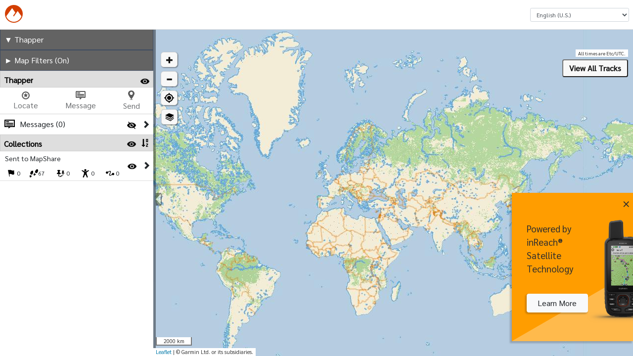

--- FILE ---
content_type: text/html; charset=utf-8
request_url: https://eur-share.explore.garmin.com/32APF
body_size: 10029
content:



<!DOCTYPE html>
<html lang="en-US" dir="ltr">
<head>
	<title>Thapper</title>
	<link href="/css/main-3cd7876a.css" rel="stylesheet" />
	<meta http-equiv="Content-Type" content="text/html; charset=utf-8" />
	<meta name="Description" content="Thapper. Follow along online. The MapShare site shows the progress of someone tracking with an inReach satellite communicator. Read messages they have sent to MapShare. You can even reply." />

	<meta name="viewport" content="width=device-width, initial-scale=1">
	<meta http-equiv="Accept-CH" content="UA-Platform, UA-Mobile">
	<meta property="og:image" content="https://eur-share.explore.garmin.com/Content/images/Explore_OpenGraph.png" />
	<meta property="og:title" content="Garmin Explore™" />
	<meta property="og:description" content="Manage your Garmin Explore or inReach account. With Explore and inReach, you can communicate, map, track, and share your trek from anywhere on Earth." />


	<link href="/Content/images/icon-facebook.jpg" rel="image_src" type="image/jpeg" />
<script src="/bundles/jquery.js?v=JU42GuY5z7I4Ezpfj-qGNuhoROHVfbZxhIa1huMME2k1"></script>

<script src="/bundles/bootstrap.js?v=768HSvtwRQAZN5PdwapAM3octMCXsCL1EPQFAJ8HFJA1"></script>


<script src="/bundles/react.js?v=QR-IEgcT3MkdQ1lfnSEyJdAPAYfj-kIgN5X7wojKecg1"></script>

<script src="/bundles/requirejs.js?v=EJGroTg98qoLB10D8J14JyTG7aywRKobgmS3_45K5Es1"></script>

<script src="/bundles/commonPage.js?v=Tx54XRd2EzJ9xUPFoltxVZ8UHh4mkGIEJIHG7XKQTIk1"></script>

<script type="text/javascript">
var IS_AUTHENTICATED = false;

	require(['ConfigBase', 'registerEvents'], function (ConfigBase, registerEvents) {
		ConfigBase.configure({
			'BUILD_VERSION': '1.0.144.2186',
			'DLMS_URL': 'https://account.inreach.garmin.com'
		});

		//Append properties to the global object
		if (Object.assign) {
			Object.assign(this, ConfigBase);
		} else {
			Object.keys(ConfigBase).forEach(function(k) {
                if (ConfigBase.hasOwnProperty(k))
				    this[k] = ConfigBase[k];
			}.bind(this));
		}

		registerEvents.showLoaders();
	});
    if (!jQuery) {
        paths.jquery = 'jquery-2.1.3';
    }

    // Before you consider adding something to the require path, ask yourself "Why can't I add it to a bundle instead?"
    requirejs.config({
        baseUrl: '/Scripts/',
        waitSeconds: 60,
        shim: {
            'jquery': {
                exports: 'jQuery'
            },
            'leaflet': {
                exports: 'L'
            }
        }
    });
</script>


<input id="stringsResourceCont-eb5459a6-2ea6-4600-bd4c-f9e319d36d89" name="stringsResourceCont" type="hidden" value="Map" />
<input id="stringsResourceCulture-aa641dc2-2528-464e-8e2b-7948320bf375" name="stringsResourceCulture" type="hidden" value="en-US" />
<input id="stringsResourceCurrencyCode-7e34fcb0-02cb-4403-8c50-b1b5d341990c" name="stringsResourceCurrencyCode" type="hidden" value="USD" />
<input id="stringsResourceCurrencySymbol-4079663d-00a3-457c-b228-0afdb60e3e50" name="stringsResourceCurrencySymbol" type="hidden" value="$" />
<input id="stringsResourceOwnerId-e574696a-cfe7-4a3b-bf56-da6630df4564" name="stringsResourceOwnerId" type="hidden" value="1" />
<input id="stringsResourceUrl-6120a4e4-8c2d-4929-9cd1-7cb4d9be5377" name="stringsResourceUrl" type="hidden" value="/Resources?cont=Map&amp;culture=en-US&amp;currencyCode=USD&amp;extrasNeeded=&amp;ownerId=1&amp;v=1.0.144.2186" />

<script>
	require(['moment'], function (moment) {
		$(document).ready(function () {
			$('.iso-to-local-date').each(function (idx, elem) {
				var isoDate = $(elem).html();
				var momentDate = moment(isoDate);

				$(elem).html(momentDate.format('L'));
			});
		});
	});
</script>


	<script>
		if (document.location.href.toLowerCase().indexOf('.delorme.com') > -1) {
			var url = document.location.href.toLowerCase().replace(/.*?:\/\//g, "");

			if (!(url.indexOf('share') > -1)) {
				var actionAndQuery = '';

				if (url.indexOf('/') > -1) actionAndQuery = url.substring(url.indexOf('/'), url.length);
				window.location = 'https://inreach.garmin.com' + actionAndQuery;
			}
		}
	</script>



<script id='truste_0.2638172893237596'
        async='async'
        src='https://consent.trustarc.com/notice?domain=garmingdpr.com&amp;c=teconsent&amp;text=true&amp;js=nj&amp;noticeType=bb&amp;gtm=1&amp;pcookie&language=en-US'
        crossorigin=''>
</script>
<div id='consent_blackbar'></div>


<script type='text/javascript' id='utag'>
    var tealiumScriptDelayMs = 500;

    var stateChange = function(event) {
        if (event.target.readyState === 'complete') {
            return injectTealium();
        }
    };

    var injectTealium = function () {
		window.utag_cfg_ovrd = window.utag_cfg_ovrd || {};
		window.utag_cfg_ovrd.noview = true;

        var self = document.getElementById('utag');
        var utag = document.createElement('script');
        utag.src = 'https://tags.tiqcdn.com/utag/garmin/main/prod/utag.js';
        utag.type = 'text/javascript';
        utag.async = true;

        setTimeout(function() {
            console.log('Inserting tealium script into DOM');
            self.parentNode.insertBefore(utag, self);
            document.removeEventListener('readystatechange', stateChange);
        }, tealiumScriptDelayMs);
    };

    if (document.readyState !== 'complete') {
        document.addEventListener('readystatechange', stateChange, {
            passive: true
        }, true);
    } else {
        injectTealium();
    }
</script>


<script src="/bundles/common.js?v=O9mWtiKr2I6NVDkCXnaG4i5XkE9s9ApbH5mRBL-iaUk1"></script>

<script src="/bundles/commonReactComponents.js?v=IzLJz6cZnvhc6hQHWY_CiTX9YNdBDUFgY_Y3mT_x56Q1"></script>



</head>
<body class="fullWidth  ex-page_mapShare ex-page_map ex-page_mapShare">
	<div id="hiddenInfo" title="MapShare" style="display: none;"><p>Thapper. Follow along online. The MapShare site shows the progress of someone tracking with an inReach satellite communicator. Read messages they have sent to MapShare. You can even reply.</p></div>
	<div id="contentwrapper" style="margin: 0 auto;">		
		<header id="header">
			<a href="#map-content" id="skip-to-content-btn" aria-label="Skip to main content" class="btn btn-outline btn-sm" data-test-id="skip-to-content-btn">Skip to content</a>
				<a href="/Home/Index" class="ex-header-logo-wrapper " aria-label="Explore - Go to home page">
		<img height="30" width="170" src="/Content/images/Explore_Orange.svg" class="logo ex-header_logo" alt="Explore" />
		<img height="36" src="/Content/images/Explore_Small.svg" class="logo ex-header_logo_small" alt="Explore" />
	</a>

			

<script>
	window._ga_universal = window._ga_universal || [];

	require(["ui/commonConfig"], function (config) {
		config.isAdmin = false;
		config.isEnterprise = false;
		config.isNonInReach = false;
		config.hasPlanPermissions = false;
		config.isMultiUser = false;
		config.constants.StopOutboundTrackSync = true;
		config.constants.ShowTeamTrackingTour = null;
		config.constants.ShowMessenger = false;
		config.constants.MapShare = true;
		Object.freeze(config.constants);
	});
</script>


<div id="logindisplay" class="ex-logonPartial">

<div class="logonPartialContainer ex-logonPartial_container">
	<div id="logon-icon-row" class="ex-logonPartial_row">
		<div id="lone-lang-picker-container">
			<label for="ex-languagePicker" class="sr-only">Select a Language</label>
			<select id="ex-languagePicker" class="language-picker form-control form-control-sm"
					onchange="chooseLanguage(event)"></select>
		</div>
	</div>


	<div id="legalInfoDialog" class="modal hide fade" role="dialog" style="display: none;text-align:left;">
		<div class="modal-dialog modal-dialog-centered" role="document">
			<div class="modal-content">
				<div class="modal-header">
					<div class="modal-title">
						<h5>Legal Information</h5>
					</div>
				</div>
				<div class="modal-body">
										<a href="https://www.garmin.com/en-US/legal/explore-data-sources/"
					   target="_blank">inReach Map Data Sources</a>
					<br />
					<br />
					<div>
						<h5>Site Version</h5>
						<div style="font-size: 10px;">1.0.144.2186</div>
					</div>
				</div>
				<div class="modal-footer">
					<button id="legalCloseBtn" data-dismiss="modal"
							class="btn btn-outline-dark">
						Close
						</button>
					</div>
				</div>
			</div>
		</div>
	</div>

	<script src="/bundles/logOnPartialPage.js?v=PHPYeuUyPFfsosE_PmNSlTg7vMYF5sKg2gjanlTdCCk1"></script>

	<script type="text/javascript">
	function sendAnalyticsEvent(data) {
		if (window?.utag?.link) {
			if (data) {
				window.utag.link(data);
			} else {
				console.warn('No data passed to sendAnalyticsEvent');
			}
		} else {
			console.warn('window.utag.link is undefined');
		}
	};

	function sendAnalyticsPageView(data) {
		if (window?.utag?.view) {
			if (data) {
				window.utag.view(data);
			} else {
				console.warn('No data passed to sendAnalyticsPageView');
			}
		} else {
			console.warn('window.utag.view is undefined');
		}
	};

	// Legal modal focus trapping
	function setupLegalModalFocusTrapping() {
		$('#legalInfoDialog').on('shown.bs.modal', function () {
			const modal = this;

			// Focus first focusable element
			const firstFocusable = modal.querySelector('a, button, [tabindex]:not([tabindex="-1"])');
			if (firstFocusable) {
				firstFocusable.focus();
			}

			// Handle keydown for focus trapping
			function handleModalKeyDown(event) {
				if (event.key === 'Escape') {
					$('#legalInfoDialog').modal('hide');
					return;
				}

				if (event.key === 'Tab') {
					const focusableElements = modal.querySelectorAll('a, button, [tabindex]:not([tabindex="-1"])');
					const firstElement = focusableElements[0];
					const lastElement = focusableElements[focusableElements.length - 1];

					if (event.shiftKey) {
						// Shift + Tab (backward)
						if (document.activeElement === firstElement) {
							event.preventDefault();
							lastElement.focus();
						}
					} else {
						// Tab (forward)
						if (document.activeElement === lastElement) {
							event.preventDefault();
							firstElement.focus();
						}
					}
				}
			}

			document.addEventListener('keydown', handleModalKeyDown);

			// Clean up event listener when modal closes
			$('#legalInfoDialog').one('hidden.bs.modal', function () {
				document.removeEventListener('keydown', handleModalKeyDown);
			});
		});
	}

	require(['commonWidgetConfig', 'commonWidget'], function (commonWidgetConfig, commonWidget) {
		commonWidgetConfig.configure({
			allLangs:[{"CultureCode":"en-US","Name":"‭English (U.S.)","Current":false},{"CultureCode":"en-CA","Name":"‭English (Canada)","Current":false},{"CultureCode":"en-GB","Name":"‭English (U.K.)","Current":false},{"CultureCode":"en-IE","Name":"‭English (Ireland)","Current":false},{"CultureCode":"en-ZA","Name":"‭English (South Africa)","Current":false},{"CultureCode":"en-AU","Name":"‭English (Australia)","Current":false},{"CultureCode":"ms-MY","Name":"Bahasa Malaysia","Current":false},{"CultureCode":"id-ID","Name":"Bahasa Indonesia","Current":false},{"CultureCode":"bg-BG","Name":"Български","Current":false},{"CultureCode":"cs-CZ","Name":"Čeština","Current":false},{"CultureCode":"da-DK","Name":"Dansk","Current":false},{"CultureCode":"de-DE","Name":"‭Deutsch (Deutschland)","Current":false},{"CultureCode":"de-AT","Name":"‭Deutsch (Österreich)","Current":false},{"CultureCode":"de-CH","Name":"‭Deutsch (Schweiz)","Current":false},{"CultureCode":"el-GR","Name":"‭Ελληνικά","Current":false},{"CultureCode":"es-AR","Name":"‭Español (Argentina)","Current":false},{"CultureCode":"es-CL","Name":"‭Español (Chile)","Current":false},{"CultureCode":"es-MX","Name":"‭Español (México)","Current":false},{"CultureCode":"es-ES","Name":"‭Español (España)","Current":false},{"CultureCode":"es-US","Name":"‭Español (Estados Unidos)","Current":false},{"CultureCode":"fr-BE","Name":"‭Français (Belgique)","Current":false},{"CultureCode":"fr-CA","Name":"‭Français (Canada)","Current":false},{"CultureCode":"fr-FR","Name":"‭Français (France)","Current":false},{"CultureCode":"fr-CH","Name":"‭Français (Suisse)","Current":false},{"CultureCode":"hr-HR","Name":"‭Hrvatski","Current":false},{"CultureCode":"it-IT","Name":"‭Italiano (Italia)","Current":false},{"CultureCode":"it-CH","Name":"‭Italiano (Svizzera)","Current":false},{"CultureCode":"hu-HU","Name":"‭Magyar","Current":false},{"CultureCode":"nl-BE","Name":"‭Nederlands (België)","Current":false},{"CultureCode":"nl-NL","Name":"‭Nederlands (Nederland)","Current":false},{"CultureCode":"nb-NO","Name":"‭Norsk (bokmål)","Current":false},{"CultureCode":"pl-PL","Name":"Polski","Current":false},{"CultureCode":"pt-BR","Name":"‭Português (Brasil)","Current":false},{"CultureCode":"pt-PT","Name":"‭Português (Portugal)","Current":false},{"CultureCode":"ru-RU","Name":"Русский","Current":false},{"CultureCode":"fi-FI","Name":"Suomi","Current":false},{"CultureCode":"sk-SK","Name":"Slovenčina","Current":false},{"CultureCode":"sl-SI","Name":"Slovenščina","Current":false},{"CultureCode":"sv-SE","Name":"Svenska","Current":false},{"CultureCode":"vi-VN","Name":"Tiếng Việt","Current":false},{"CultureCode":"tr-TR","Name":"Türkçe","Current":false},{"CultureCode":"zh-CN","Name":"简体中文","Current":false},{"CultureCode":"th-TH","Name":"ไทย","Current":false},{"CultureCode":"ja-JP","Name":"日本語","Current":false},{"CultureCode":"ko-KR","Name":"한국어","Current":false},{"CultureCode":"zh-TW","Name":"正體中文","Current":false}],
			currentLang: "en-US",
			isAuthenticated: false,
			airdrop: false,
			isShadmin: false,
			legalInfoDialogTitle: 'Legal Information',
			legalInfoDialogCloseText: 'Close'
		});

		commonWidget.completeMenu();
		setupLegalModalFocusTrapping();
	});

	</script>
</div>




		</header>
		


		

<div id="inreach-right-ad-container" role="article">
    <div id="inreach-right-ad" role="presentation">
        <div id="inreach-right-ad-color-splash"></div>
        <button id="inreach-right-ad-close" role="button" title="Close">&times;</button>
        <div id="inreach-right-ad-column" role="article">
            <div id="inreach-right-ad-text">Powered by inReach&#174; Satellite Technology</div>
            <a id="inreach-right-ad-learn-more" href="https://garmin.com/en-US/inreach" target="_blank" class="btn btn-light">Learn More</a>
        </div>
			<img id="inreach-right-ad-img" role="img" class="sixtySixi" src="/Content/images/Devices/GPSMap66iMapShare.png" alt="Learn More" />
    </div>
</div>

<script>
    require(["ui/cookies"], function (cookies) {
        let ad_key = "GarminExploreMap::ClosedAd";

        function showAd() {
            $('#inreach-right-ad-container').width(245);
        }

        function hideAd() {
            $('#inreach-right-ad-container').width(0);
            cookies.set(ad_key, "True", { expireDays: 7 })
        }

        $('#inreach-right-ad-close').click(hideAd)

        $(document).ready(function () {
            if (!cookies.get(ad_key))
                setTimeout(showAd, 2000);
        });
    });
</script>
		<main id="map-content">
			

<h1 class="sr-only">Thapper</h1>
<div class="visibility-hidden" id="svgSprite"></div>

<script src="/bundles/map.js?v=hHccaITdAHJfHgXCIjcJ6LFNTq1vBls-wzfA3u4WFys1"></script>

<script src="/bundles/bootstrap-tour.js?v=wARlVCf7jvoHCBES_RGwexRJpxs0szDH8odqsW5U75o1"></script>

<!--[if lte IE 8]>
    <link rel="stylesheet" href="/scripts/leaflet/leaflet.ie.css" />
<![endif]-->

<div id="map-container" style="min-height: 100%;" role="presentation">
    <div id="control-container" class="noprint ex-controlContainer ex-controlContainer_open">
                    <div class="map-header">
                            <div class="mapshare-title" onclick="toggleMapshareDesc()">▼ Thapper</div>
                                            </div>
        <div id="map-filters" class="noprint">
            <div id="map-filters-title" class="map-filter-title" style="display:none;" data-bind="visible: !Drop()">
                <div class="ex-filter_map" style="display:table-cell;min-width:155px" data-bind="click: toggleVisible, style: { width: moreMaps() ? '49%' : '100%' }">
                    <div style="padding:8px" data-test-id="filter" data-bind="text: FilterTitleText ">
                    </div>
                </div>
                <!-- ko if: moreMaps -->
                <div style="width:49%; text-align: center; height:100%; display:table-cell; border-left:solid 1px black;">
                    <div style="width:100%;" data-test-id="getMoreMaps" data-bind="click:mapSync">Get More Maps</div>
                </div>
                <!--/ko -->
            </div>
            <div id="map-filters-container" data-bind="visible: Visible"></div>
        </div>
        <div id="loading-users-pane" style="display: flex; flex-direction: column; justify-content: center; position: absolute; top: 0; bottom: 0; left: 50px; pointer-events: none;"></div>
        <div id="control-container-slider">
            <div id="multi-user-control-container" class="sliding-control-container" style="visibility: hidden;">
                <div id="tab-container"></div>
            </div>

            <div id="control-pane-container-level-one" class="sliding-control-container"></div>
            <div id="control-pane-container-level-two" class="sliding-control-container"></div>
            <div id="control-pane-container-level-three" class="sliding-control-container"></div>
        </div>
    </div>
    <div id="map" class="ex-chatContainer_open">
        <div id="inner-map-container" style="position: relative;">
            <div id="control-expander" class="ex-controlExpander">
                <img id="expand-collapse-controls" alt="collapse" class="expand-collapse-control" src="/Content/images/NewMap/CollapseArrow.svg">
            </div>

            <div id="control-container-bar"></div>

        </div>
        <div id="ICPFooterBottomBannerOneForMap">
            

<div data-test-id="inreach-footer" id="inreach-footer" class="ex-footer" role="contentinfo">
	<p class="small ex-footer_links">
<a class="ex-link" aria-label="Politică de confidenţialitate (Opens in new tab)" href="https://www.garmin.com/ro-RO/privacy/outdoor/" target="_blank" data-ua-event="Footer Menu,Link,Politică de confidenţialitate">Politică de confidenţialitate</a> | <a class="ex-link" aria-label="Privaatsuspoliitika (Opens in new tab)" href="https://www.garmin.com/et-EE/privacy/outdoor/" target="_blank" data-ua-event="Footer Menu,Link,Privaatsuspoliitika">Privaatsuspoliitika</a> | <a class="ex-link" aria-label="Privātuma politika (Opens in new tab)" href="https://www.garmin.com/lv-LV/privacy/outdoor/" target="_blank" data-ua-event="Footer Menu,Link,Privātuma politika">Privātuma politika</a> | <a class="ex-link" aria-label="Privatumo politika (Opens in new tab)" href="https://www.garmin.com/lt-LT/privacy/outdoor/" target="_blank" data-ua-event="Footer Menu,Link,Privatumo politika">Privatumo politika</a>

		<br />


		<br />

		<a class="ex-link" aria-label="Privacy Policy (Opens in new tab)" href="https://www.garmin.com/en-US/privacy/outdoor/" target="_blank" data-ua-event="Footer Menu,Link,Privacy Policy">Privacy Policy</a>
		|
			<a class="ex-link"
			   href="https://www.garmin.com/en-US/legal/explore-data-sources/"
			   target="_blank"
			   aria-label="inReach Map Data Sources (Opens in new tab)"
			   data-ua-event="Footer Menu,Link,inReach Map Data Sources">
				inReach Map Data Sources
			</a>

		<a class="ex-link" id="teconsentClone" href="javascript:void(0)"></a>
		<script>
			var teconsent = document.getElementById("teconsent");
			var clone = document.getElementById("teconsentClone");

			if (teconsent.querySelector("a")) {
				cloneTeconsent();
			} else {
				var observer = new MutationObserver(function (mutationList) {
					mutationList.forEach(function (mutation) {
						mutation.addedNodes.forEach(function (added) {
							if (added.parentElement.id === "teconsent") {
								cloneTeconsent();
							}
						});
					});
				});
				observer.observe(teconsent, { subtree: false, childList: true });
			}

			function cloneTeconsent() {
				var cookieLink = teconsent.querySelector("a");
				if (cookieLink && cookieLink.textContent) {
					clone.textContent = cookieLink.textContent;
					clone.addEventListener("click", function () { cookieLink.click() });
					addBarBefore();
				}
			}

			var barAdded = false;
			function addBarBefore() {
				if (!barAdded) {
					var bar = document.createElement("span");
					bar.textContent = " | "
					clone.parentNode.insertBefore(bar, clone);
					barAdded = true;
				}
			}
		</script>

		<!--
	Site Version: 1.0.144.2186
	-->
	</p>

</div>

        </div>
    </div>


    <div id="divPopupTemplateContainer" style="display: none;">
<style>
	.paddedBubble { padding-left: 20px !important; padding-right: 20px !important; }
</style>

<div id="divPopupTemplate" style="margin:-10px; padding-right:2px; padding-left:2px; min-width:180px;">
	<div style="padding-bottom:5px;">
		<div>
			<div style="float:right; margin-top: -1px;" data-bind="visible: showDeleteButton()">
				<img src="/content/images/Popup-Delete.png" alt="user popup delete" style="cursor:pointer" data-bind="click: popupDelete" data-test-id="UserPopupDelete" />
			</div>

			<div style="float:right;" data-bind="visible: (isTrackEditable() || isTrackEditableAdmin()) && !(editingTrack() || editingTrackColor())">
                    <img src="/content/images/Popup-Edit.png" class="map-popup-edit-track-btn"
                         data-bind="click: editTrack, attr: { title: strings.EXPLORE_EDIT_TRACK, 'alt': strings.EXPLORE_EDIT_TRACK }" data-test-id="EditTrackPopup" />
		    </div>
			<div style="float:right;" data-bind="visible: isTrackEditable() && !editingTrack()">
				<span class="map-popup-add-to-collections-btn display-none glyphicon glyphicon-book"
				data-bind="click: addToCollections, attr: { title: strings.EXPLORE_ADD_TO_COLLECTIONS }" data-test-id="AddToCollectionTrackPopup" />
			</div>

			<div style="float:right;" data-bind="visible: (isTrackEditable() || isTrackEditableAdmin()) && (editingTrack() || editingTrackColor()) && !trackEditPending()">
                    <img src="/content/images/Popup-DoneEditing.png" class="map-popup-save-edit-track-btn"
                         data-bind="click: saveTrackEdit, attr: { title: strings.EXPLORE_SAVE_TRACK, 'alt': strings.EXPLORE_SAVE_TRACK }" data-test-id="SaveEditTrackPopup" />
				</div>
			<div style="float:right;" data-bind="visible: (isTrackEditable() || isTrackEditableAdmin()) && (editingTrack() || editingTrackColor()) && !trackEditPending()">
                <img src="/content/images/Popup-CancelEditing.png" data-test-id="CancelEditTrackPopup" class="map-popup-cancel-edit-track-btn"
                        data-bind="click: cancelTrackEdit, attr: { title: strings.MAP_CANCEL_EDIT, 'alt': strings.MAP_CANCEL_EDIT }" />
			</div>

			<div style="float:right;" data-bind="visible: isTrackEditable() && editingTrack() && trackEditPending()">
				<img src="/content/images/ajax-loader-spin.gif" alt="" class="map-popup-cancel-edit-track-btn" data-bind="attr: { title: strings.COMMON_LOADING_ELLIPSIS, 'alt': strings.COMMON_LOADING_ELLIPSIS}" />
			</div>

			<div data-bind="text: displayName, attr: { title: displayName }" class="map-user-popup-displayname"></div>
		</div>
		<div style="ex-message_date">
			<span class="map-message-popup-date" data-bind="text:  messageDate"></span>
			<span class="map-message-popup-time" data-bind="text: messageTime"></span>
		</div>
		
		<div style="clear: both;"></div>
		<br />

        <div data-bind="if: messageToList()">
            <span class="message-recipient-line" data-bind="text: strings.EXPLORE_MESSAGES_TO + ' ' + messageToList()"></span>
        </div>

		<div data-bind="if: message()">
			<span class="map-message-popup-content" data-bind="text: message"></span>
			<br />
		</div>

		<div data-bind="if: trackName() && !editingTrack()">
			<p class="map-popup-track-details-p text-overflow-ellipsis gray">
				<b data-bind="text: strings.EXPLORE_TRACK_NAME + ': '"></b>
				<span data-bind="text: trackName, attr: { title: trackName }"></span>
			</p>
		</div>

		<div data-bind="if: trackName() && editingTrack()">
			<p class="map-popup-track-details-p">
				<b data-bind="text: strings.EXPLORE_TRACK_NAME + ': '"></b>
				<span class="map-track-popup-name-remaining" for="remainingChars" data-bind="text: remainingChars, attr: { title: strings.COMMON_CHARACTERS_REMAINING.format(remainingChars())}"></span>
				<input class="map-popup-track-name-input form-control form-control-sm" maxlength="100" data-bind="value: observableTrackName, valueUpdate:'keyup'" />
			</p>
		</div>


		<div data-bind="visible: Debug()==true">
			Id: <span data-bind="text: sourcePoint().Id"></span><br />
			Trail: <span data-bind="text: sourcePoint().T"></span>
		</div>
	</div>
	<div class="row no-gutters" data-bind="visible: displayMore" style="padding-bottom:10px;">
		<table class="col">
			<tbody>
				<tr style="white-space:nowrap">
					<td>
						<span class="map-track-popup-more-label">Speed: <span class="map-track-popup-more-data" data-bind="text: speed"></span>
					</td>
					<td style="padding-left:12px;">
						<span class="map-track-popup-more-label">Course: <span class="map-track-popup-more-data" data-bind="html: heading"></span>
					</td>
				</tr>
				<tr style="white-space:nowrap">
					<td>
						<span class="map-track-popup-more-label">Elevation: <span class="map-track-popup-more-data" data-bind="text: altitude"></span>
					</td>
					<td style="padding-left:12px;">
						<span class="map-track-popup-more-label" data-bind="visible: batt()!=''">Batt: <span class="map-track-popup-more-data" data-bind="text: batt"></span>
					</td>
				</tr>
					<tr style="white-space: nowrap" data-bind="visible: oneCoord()==false">
						<td>
							<span class="map-track-popup-more-label">Lat: <span class="map-track-popup-more-data" data-bind="text: lat"></span>
						</td>
						<td style="padding-left: 12px;">
							<span class="map-track-popup-more-label">Lon: <span class="map-track-popup-more-data" data-bind="text: lon"></span>
						</td>
					</tr>
				<tr style="white-space:nowrap">
					<td colspan="2" data-bind="visible: oneCoord()==true, text: coords()[0]" class="map-track-popup-more-label"></td>
				</tr>
			</tbody>
		</table>
	</div>
	<div class="row no-gutters flex-nowrap" style="text-align:center;">
		<div class="col">
			<span style="position:relative">
				<input type="image" alt="Activate tracking on this user&#39;s inReach." title="Activate tracking on this user&#39;s inReach." data-bind="click: showTrackingDlg, attr: { src: trackingButtonImage }, enable: userListBtnEnabled, visible: EnableTracking(), css: { paddedBubble: displayMore() == false }" />
			<span class="popupButtonText" data-bind="visible: displayMore() && EnableTracking()">Track</span>
		</span>
		</div>
		<div class="col mx-2">
			<span style="position:relative">
				<input type="image" alt="Send a message to this user." title="Send a message to this user." data-bind="click: showMessageDlg, attr: { src: messageButtonImage }, enable: userListBtnEnabled, visible:EnableMessage(), css: { paddedBubble: displayMore() == false }" />
			<span class="popupButtonText" data-bind="visible: displayMore() && EnableMessage()">Message</span>
		</span>
		</div>
		<div class="col">
			<span style="position:relative">
				<input type="image" alt="Request the location of this user." title="Request the location of this user." disabled="disabled" data-bind="click: showLocateDlg, attr: { src: locateButtonImage }, enable: userListBtnEnabled, visible:EnableLocate(), css: { paddedBubble: displayMore() == false }" />
			<span class="popupButtonText" data-bind="visible: displayMore() && EnableLocate()">Locate</span>
		</span>
		</div>		
	</div>
	
	<div style="text-align:center; cursor:pointer;" data-bind="html: (displayMore() ? '&#x25BC; LESS &#x25BC;' : '&#x25B2; MORE &#x25B2;'), click: function () { displayMore() ? displayMore(false) : displayMore(true) }, style: { color: (displayMore() ? 'inherit' : '#0040FF') }">&#x25B2; MORE &#x25B2;</div>
        <div data-bind="visible: !checkedInCollectionEditorTrackProxy()" class="map-popup-check-in-collection-button display-none">
		    <button class="btn btn-outline-primary" data-test-id="CheckInCollectionEditor" data-bind="click: toggleCheckedInCollectionEditorTrackProxy, text: strings.SETUP_SELECT, attr: { title: strings.MAP_COLLECTION_ADD_OR_REMOVE }">
		    </button>
	    </div>
	    <div data-bind="visible: checkedInCollectionEditorTrackProxy()" class="map-popup-check-in-collection-button display-none">
		    <button class="btn btn-outline-danger" data-test-id="CheckInCollectionEditor" data-bind="click: toggleCheckedInCollectionEditorTrackProxy, text: strings.EXPLORE_DESELECT, attr: { title: strings.MAP_COLLECTION_ADD_OR_REMOVE }">
		    </button>
	    </div>
</div>

    </div>

    <div id="dialog-container">
        <div data-bind="component: {

			name: 'import-dlg',
			params: {show: showImport}
		}"></div>
    </div>
    <div id="devices-without-colls" data-bind="stopBinding:true"></div>

</div>

<div id="measure-popup-container" class="draggable-popup-container" style="display:none;" data-bind="template: 'measure-template'" role="presentation"></div>

<script type="text/html" id="measure-template" style="display: none;">
    <div>
        <div class="measure-popup-close">
            <div>
                <img src="/content/images/Popup-CancelEditing.png" title="Close" style="cursor: pointer" data-bind="click: hideWithEvents" alt="Close" />
            </div>
        </div>
        <div class="measure-popup-text gray">
            <span data-bind="text: metric"></span><br />
            <span data-bind="text: imperial"></span><br />
            <span data-bind="text: nMiles"></span><br />
        </div>
    </div>
</script>

<script type="text/javascript">
	L_PREFER_CANVAS = true;
	var UseRackspaceForTopo = false;
	var RoadURL = '';
	var AerialU = '';
	var ShowNavFeatures = false;

	require(['map-config'], function (mapConfig) {
		mapConfig.configure({
			lat: 45,
			lon: 45,
			TopoURL: 'https://topocache20.azureedge.net/',
			HereBaseURL: "",
			HereAerialURL: "",
			zoom: 2,
			UseRackspaceForTopo: UseRackspaceForTopo,
			controlContainer: '#control-container',
			tabContainer: '#tab-container',
			filtersContainer: '#map-filters-container',
			bookmarks: null,
			ShowNavFeatures: ShowNavFeatures,
			units: 1,
			coords: 'DecimalDegrees',
			RelPath: "/32APF/",
			InMapShare: true,
			debug: false,
			MessageTypes: null,
			GroupStatus: null,
			ExpandedGroups: null,
			ExpandedUsers: null,
			CheckedUsers: null,
			HiddenMessages: null,
			HiddenTracks: null,
			FiltersExpanded: null,
			SelectedTab: null,
			BookmarkId: null,
			DateSelection: null,
			StartDate: null,
			EndDate: null,
			ChosenGroup: null,
			Enterprise: false,
			Earthmate: false,
			Drop: false,
			Env: "PROD",
			Google: true,
			GoogleURL: "https://maps.google.com/maps/api/js?v=3&channel=explore&key=AIzaSyCBxomNjVMtCe6EKVRWws38QMHjDIsp0UU",
			mobile: false,
			selfId: 1049303,
			canChat: false,
			ShowActiveSOS: false,
			ShowGetMoreMaps: false,
			DefaultStartDate: "0001-01-01T00:00:00Z",
			IpIsForbiddenCountry: false,
			IpIsLimitedCountry: false,
			IpCountryHiddenLayers: [],
			HereMapCountryCode: "",
			ConnectURL: 'https://connect.garmin.com',
			HideAllInreach: false,
			HideLatLon: false,
			HideMapShare: false,
			HelpLink: 'https://www8.garmin.com/manuals/webhelp/explorewebsiteInd/EN-US/GUID-3030F548-42C5-4DDB-B5DA-96080B4440EC-homepage.html',
			ShowBaiduMap: false,
			ShowIcpFooter: false,
			HideKmlKmz: false,
			IsExplore: false,
			AllWaypointsVisible: true,
			AllTracksVisible: true,
			AllRoutesVisible: true,
			AllActivitiesVisible: true,
			AllCoursesVisible: true,
            AllUnorganizedVisible: true,
            MdsEnabled: false,

			
			OSMURL: "https://osm21.azureedge.net/",
			
			            TrackMerge: false,
            UserIsAdmin: false
		});
	});


	require([
		'map/MapStart',
		'map/mapDataHub',
		'map-config'
		],
		function(mapStart, data,  mapConfig) {
            data.register();
            mapStart.init('inner-map-container');
        }
    );

    function toggleMapshareDesc() {
        $(".map-desc").toggle();
        $(".mapshare-title").text(function (index, text) {
            let chev = $('.map-desc').is(":visible") ? String.fromCharCode(9660) : String.fromCharCode(9658);
            return chev + text.substring(1);
        });
        $(".mapshare-title").css("border-bottom", $('.map-desc').is(":visible") ? "" : "none");
        require('map/mapViewUtils').resizeMap();
    }
</script>

		</main>
	</div>
	
<script defer src="https://static.cloudflareinsights.com/beacon.min.js/vcd15cbe7772f49c399c6a5babf22c1241717689176015" integrity="sha512-ZpsOmlRQV6y907TI0dKBHq9Md29nnaEIPlkf84rnaERnq6zvWvPUqr2ft8M1aS28oN72PdrCzSjY4U6VaAw1EQ==" data-cf-beacon='{"rayId":"9c638b625cb1a5f3","version":"2025.9.1","serverTiming":{"name":{"cfExtPri":true,"cfEdge":true,"cfOrigin":true,"cfL4":true,"cfSpeedBrain":true,"cfCacheStatus":true}},"token":"db7717dc79e943f7a4060f0a6771638b","b":1}' crossorigin="anonymous"></script>
</body>
</html>


--- FILE ---
content_type: text/html
request_url: https://eur-share.explore.garmin.com/Scripts/map/controls/FiltersModel.html?_=1769803112295
body_size: 1794
content:
<div id="mapfilters" style="position:relative">
	<div data-bind="visible:!Drop()">
		<div data-bind="visible: !InMapshare()" class="ml-1">
			<label for="selectedBookmarkSelect" class="sr-only" data-bind="strings.MAP_SELECT_BOOKMARK"></label>
			<select id="selectedBookmarkSelect" class="form-control mb-2" data-bind="options: Bookmarks, optionsCaption: strings.MAP_SELECT_BOOKMARK, optionsText: 'Name', optionsValue: 'Id', value: selectedBookmark"></select>
			<button class="btn btn-sm btn-outline-dark btn-sm" data-bind="click: newBookmark">
				<i class="glyphicon glyphicon-plus" style="cursor:pointer"></i>
				<span class="sr-only" data-bind="text: strings.MAP_ADD_BOOKMARK_FOR_VIEW"></span>
			</button>
			<button class="btn btn-sm btn-outline-dark btn-sm" data-bind="click: deleteBookmark">
				<i class="glyphicon glyphicon-minus" style="cursor:pointer"></i>
				<span class="sr-only" data-bind="text: strings.MAP_DELETE_BOOKMARK_FOR_VIEW"></span>
			</button>
			<hr />
		</div>
		<!--ko if: !isEarthmate()-->
		<div class="dropdown">
			<a class="btn btn-sm btn-outline-dark dropdown-toggle" data-toggle="dropdown" href="#">
				<span data-bind="text: strings.MAP_MESSAGE_TYPES"></span>
				<b class="caret"></b>
			</a>
			<ul class="dropdown-menu dropdown-menu-form" role="menu" data-bind="foreach: messageTypes">
				<li>
					<label class="checkbox">
						<input type="checkbox" data-bind="value: Value, click: $root.toggleMessageType, checked: $root.messageTypeIsSelected($data)">
						<span data-bind="text: Key"></span>
					</label>
				</li>
			</ul>
		</div>
		<hr />
		<!-- /ko-->
		<span data-bind="text: strings.MAP_DATE_AND_TIME_RANGE" class="ml-1"></span>
		<label for="ddlDateTimeRange" class="sr-only" data-bind="text: strings.MAP_DATE_AND_TIME_RANGE"></label>
		<select id="ddlDateTimeRange" class="ml-1 form-control" data-bind="options: DateTimeRangeOptions, optionsText: 'Name', optionsValue: 'Key', value: selectedDateTimeRange"></select>
		<div class="modal fade hide" id="DateTimeRangePickerContainer">
			<div class="modal-dialog modal-dialog-centered">
				<div class="modal-content">
					<div class="modal-body">
						<div id="selectDateRangeDialog">
							<div class="input-append datepickercontainer form-group">
								<label class="form-label" for="dtSelectDateStart" data-bind="text: strings.MAP_FROM_DATE"></label>
								<input type="text" id="dtSelectDateStart" class="form-control" data-bind="datepicker: StartDate, datepickerOptions: { showTodayButton: true, change: dataChanged() }, attr: { placeholder: strings.MAP_FROM_DATE }" />
							</div>
							<div class="input-append datepickercontainer form-group">
								<label class="form-label" for="dtSelectDateEnd" data-bind="text: strings.MAP_TO_DATE"></label>
								<input type="text" id="dtSelectDateEnd" class="form-control" data-bind="datepicker: EndDate, datepickerOptions: { showTodayButton: true, change: dataChanged() }, attr: { placeholder: strings.MAP_TO_DATE }" />
							</div>
                            <div id="selectDateRangeDialog-alert" class="alert alert-danger" role="alert" data-bind="text: strings.COMMON_STARTTIME_MUST_BE_EARLIER_THAN_ENDTIME" />
						</div>
					</div>
					<div class="modal-footer">
						<button class="btn btn-sm btn-outline-dark mt-2" value="cancel" data-bind="click: function(){ ShowCustomPicker(false);}, text: strings.COMMON_CANCEL"></button>
						<button id ="btn-done" class="btn btn-sm btn-explore mt-2" value="done" data-bind="click: finishCustomUpdate, text: strings.COMMON_DONE"></button>
					</div>
				</div>
			</div>
		</div>

		<div style="clear:both;" data-bind="visible: selectedDateTimeRange()=='custom'" class="ml-1 mt-1">
			<button class="btn btn-sm btn-outline-dark" style="float:right;" data-bind="click: function(){ ShowCustomPicker(true);}, text: strings.COMMON_EDIT"></button>
			<div data-bind="text: DisplayStart"></div>
			<div data-bind="text: DisplayEnd"></div>
		</div>
		<hr />
		<button class="btn btn-sm btn-outline-danger ml-1" style="float:left;" data-bind="click: clearFilters, text: strings.MAP_CLEAR_FILTERS"></button>
		<div style="clear:both;"></div>
		<div id="dialogBookmark" class="modal hide fade" tabindex="-1" role="dialog" aria-labelledby="" aria-hidden="true" style="text-align:left;">
			<div class="modal-dialog modal-dialog-centered" role="document">
				<div class="modal-content">
					<div class="modal-header">
						<h2 class="mb-0" data-bind="text:strings.MAP_ADD_BOOKMARK_FOR_VIEW"></h2>
					</div>
					<div class="modal-body">
						<label for="bookmarkName" data-bind="text: strings.MAP_BOOKMARK_NAME"></label>
						<input id="bookmarkName" class="form-control" type="text" maxlength="50" /><br />
						<div class="form-check">
							<input id="keepDateRange" class="form-check-input" type="checkbox" />
							<label for="keepDateRange" class="form-check-label" data-bind="text: strings.MAP_KEEP_DATE_RANGE" />
						</div>
					</div>
					<div class="modal-footer">
						<button class="btn btn-sm btn-outline-dark" data-dismiss="modal" data-bind="text: strings.COMMON_CANCEL"></button>
						<button class="btn btn-sm btn-explore" data-bind="click: function () { saveBookmark(); }, text: strings.COMMON_ADD"></button>
					</div>
				</div>
			</div>
		</div>

		<div id="dialogExport" class="modal hide fade" tabindex="-1" role="dialog" aria-labelledby="" aria-hidden="true" style="text-align:left;">
			<div class="modal-dialog modal-dialog-centered" role="document">
				<div class="modal-content">
					<div class="modal-header">
						<h4 data-bind="text: strings.COMMON_EXPORT"></h4>
					</div>
					<div class="modal-body" data-bind="text: strings.MAP_EXPORT_DESCRIPTION"></div>
					<div class="modal-body" style="color: #311cb5;" data-bind="text: strings.MAP_EXPORT_MACOS_MESSAGE"></div>
					<div class="modal-footer">
						<button data-test-id="trackerButton" class="btn btn-outline-primary" data-bind="visible: (Drop() && dropExportReady()), enable: (selectedGroup() !== undefined && !anyExportPending()), click: function () { exportData(EXPORTABLE_TYPES.TRACKERLIST); }">Tracker List</button>
						<button data-test-id="trackerButtonPending" class="btn btn-outline-primary" disabled data-bind="visible: !dropExportReady()">
							<img src='/content/images/ajax-loader-spin.gif' data-bind="attr: {'alt': strings.COMMON_LOADING_ELLIPSIS}" />
						</button>

						<button data-test-id="kmlButton" class="btn btn-outline-primary" data-bind="click: function () { exportData(EXPORTABLE_TYPES.KML); }, text: strings.MAP_KML_FILE, disable: anyExportPending, visible: !hideKml && kmlExportReady"></button>
						<button data-test-id="kmlButtonPending" class="btn btn-outline-primary" disabled data-bind="visible: !hideKml && !kmlExportReady()">
							<img src='/content/images/ajax-loader-spin.gif' data-bind="attr: {'alt': strings.COMMON_LOADING_ELLIPSIS}" />
						</button>

						<button data-test-id="gpxButton" class="btn btn-outline-primary" data-bind="click: function () { exportData(EXPORTABLE_TYPES.GPX); }, text: strings.MAP_GPX_FILE, disable: anyExportPending, visible: gpxExportReady"></button>
						<button data-test-id="gpxButtonPending" class="btn btn-outline-primary" disabled data-bind="visible: !gpxExportReady()">
							<img src='/content/images/ajax-loader-spin.gif' data-bind="attr: {'alt': strings.COMMON_LOADING_ELLIPSIS}" />
						</button>

						<button data-test-id="exportCloseButton" class="btn btn-outline-dark" data-dismiss="modal" data-bind="text: strings.COMMON_CLOSE"></button>
					</div>
				</div>
			</div>

		</div>

		<div id="dialogSaveRoute" class="modal hide fade" tabindex="-1" role="dialog" aria-labelledby="" aria-hidden="true" style="text-align:left;">
			<div class="modal-dialog modal-dialog-centered" role="document">
				<div class="modal-content">
					<div class="modal-header">
						<h4 data-bind="text: strings.MAP_ROUTE_POINTS_LIMITATION.format(200)"></h4>
					</div>
					<div class="modal-body" data-bind="text: strings.MAP_ROUTE_POINTS_INSTRUCTION"></div>
					<div class="modal-footer">
						<button data-test-id="saveRouteBtn" id="saveRouteBtn" class="btn btn-outline-primary" data-bind="text: strings.COMMON_SAVE"></button>
					</div>
				</div>
			</div>
		</div>

		<div id="dialogRevertRoute" class="modal hide fade" tabindex="-1" role="dialog" aria-labelledby="" aria-hidden="true" style="text-align:left;">
			<div class="modal-dialog modal-dialog-centered" role="document">
				<div class="modal-content">
					<div class="modal-header">
						<h4 data-bind="text: strings.MAP_ROUTE_POINTS_LIMITATION.format(200)"></h4>
					</div>
					<div class="modal-body" data-bind="text: strings.MAP_ROUTE_POINTS_REVERSION"></div>
					<div class="modal-footer">
						<button data-test-id="revertRouteBtn" id="revertRouteBtn" class="btn btn-outline-primary" data-bind="text: strings.COMMON_CONFIRM"></button>
					</div>
				</div>
			</div>
		</div>

	</div>
	<div class="noprint" data-bind="visible: Drop">
		<span>Missions:</span>
		<select data-bind="options: Groups, optionsCaption: 'Select a mission', optionsText: 'name', optionsValue: 'Id', value: selectedGroup, valueAllowUnset: true"
				data-test-id="MissionSelect"></select>
	</div>
</div>


--- FILE ---
content_type: text/html
request_url: https://eur-share.explore.garmin.com/Scripts/map/controls/usersModel.html?_=1769803112297
body_size: 2792
content:
<div id="map-users" style="position:relative;overflow-y:hidden">

	<div style="height:auto !important" id="user-button-container" class="noprint silver-grad waypoints-header" data-bind="visible: !Drop()">
		<div id="filterContainer">
			<label for="filterSelector" class="sr-only" data-bind="text: strings.MAP_FILTER_USERS"></label>
			<input id="filterSelector" class="form-control filter-search" type="text" data-bind="textInput: userFilter, attr: { placeholder: strings.MAP_FILTER_USERS }" />
			<i class="glyphicon glyphicon-remove input-x" data-bind="click: function () { userFilter(''); }, attr: { title: $root.strings.COMMON_CLEAR }" />
		</div>
		<table class="user-list-main-buttons">
			<tr data-bind="foreach: buttons">
				<td class="no-select"
					data-bind="attr:{ id: elementId, title: title }, visible: visible, click: click, css: css">
					<img data-bind="attr:{ src : icon, alt: $root.strings.COMMON_ICON, class: className }">
					<br /><span data-bind="text: text"></span>
				</td>
			</tr>
		</table>
	</div>

	<div id="divModalContainer">
		<div id="divModalTracking" class="modal hide fade" tabindex="-1" role="dialog" aria-labelledby="" aria-hidden="true">
			<div class="modal-dialog modal-dialog-centered" role="document" style="text-align: left;">
				<div class="modal-content">
					<div class="modal-header">
						<h3 data-bind="text: strings.MAP_USER_TRACKING"></h3>
					</div>
					<div class="modal-body">
						<div class="alert alert-info" data-bind="visible: trackingWaiting">
							<img src="/content/images/ajax-loader-spin.gif" data-bind="attr: {'alt': strings.COMMON_LOADING_ELLIPSIS }" />
							<span data-bind="text: strings.COMMON_LOADING_ELLIPSIS"></span>
						</div>
						<div class="alert alert-error" data-bind="visible: trackingError()!=null, text: trackingError">
						</div>
						<div data-bind="visible: !trackingWaiting()">
							<p class="mb-2">
								<span data-bind="html: strings.MAP_START_CHANGE_TRACKING_FOR_X.format(SelectedUserFullName())"></span>
							</p>
							<p class="mb-2" data-bind="text: strings.MAP_REMOTELY_ACTIVATING_TRACKING"></p>
							<p>
								<label for="interval" class="sr-only" data-bind="text: strings.COMMON_INTERVAL"></label>
								<select id="interval" class="form-control" name="interval" data-bind="value: trackingInterval, options: availableIntervals, optionsText: 'text', optionsValue: 'seconds'"></select>
							</p>
						</div>
					</div>
					<div class="modal-footer">
						<button data-test-id="UserTrackCancel" data-bind="click: hideTrackingDlg, text: strings.COMMON_CANCEL" class="btn btn-sm btn-outline-dark"></button>
						<button data-test-id="UserTrackOK" data-bind="click: submitNewTrackInterval, text: strings.COMMON_OK" class="btn btn-sm btn-explore"></button>
					</div>
				</div>
			</div>
		</div>

		<div id="divModalTrackingMds" class="modal hide fade" tabindex="-1" role="dialog" aria-labelledby="" aria-hidden="true">
			<div class="modal-dialog modal-dialog-centered" role="document" style="text-align: left;">
				<div class="modal-content">
					<div class="modal-header">
						<h3 data-bind="text: strings.MAP_USER_TRACKING"></h3>
					</div>
					<div class="modal-body">
						<!-- Success Message with Checkmark -->
						<div data-bind="visible: showTrackingSuccessMessage()" style="text-align: center; padding: 40px 20px;">
							<div style="color: #28a745; font-size: 80px; margin-bottom: 20px;">
								<span class="glyphicon glyphicon-ok-circle"></span>
							</div>
							<h4 data-bind="text: strings.COMMON_SENT_LABEL" style="margin: 0;"></h4>
						</div>

						<!-- Error Message -->
						<div id="trackError" class="alert alert-error" data-bind="visible: showTrackingErrorMessage(), text: trackingErrorText"></div>

						<!-- Form (hidden during success) -->
						<div id="trackForm" data-bind="visible: !hideForm()">
							<p class="mb-2">
								<span data-bind="html: strings.MAP_START_CHANGE_TRACKING_FOR_X.format(SelectedUserFullName())"></span>
							</p>
							<p class="mb-2" data-bind="text: strings.MAP_REMOTELY_ACTIVATING_TRACKING"></p>
							<p data-bind="visible: trackableDevices().length > 1">
								<label for="trackedDevice" data-bind="text: strings.ACCOUNT_LOGON_CHOOSE_YOUR_DEVICE"></label>
								<img src="/content/images/ajax-loader-spin.gif" data-bind="visible: loadingDevices(), attr: {'alt': strings.COMMON_LOADING_ELLIPSIS }" />
								<select id="trackedDevice" class="form-control" name="trackedDevice" data-bind="value: selectedDeviceId, options: trackableDevices, optionsText: 'alias', optionsValue: 'deviceId', disable: disableDeviceSelector()"></select>
							</p>
							<p data-bind="visible: trackableDevices().length === 1, text: singleDeviceText()"></p>
							<p>
								<label for="intervalMds" class="" data-bind="text: strings.MAP_SET_INTERVAL"></label>
								<img src="/content/images/ajax-loader-spin.gif" data-bind="visible: loadingIntervals(), attr: {'alt': strings.COMMON_LOADING_ELLIPSIS }" />
								<select id="intervalMds" class="form-control" name="interval" data-bind="value: selectedIntervalValue, options: intervalOptions, optionsText: 'text', optionsValue: 'seconds',  disable: disableIntervalSelector()"></select>
							</p>
						</div>
					</div>
					<div class="modal-footer" data-bind="">
						<button data-test-id="UserMDSTrackCancel" data-bind="click: hideMdsTrackingDlg, text: strings.COMMON_CANCEL" class="btn btn-sm btn-outline-dark"></button>
						<button data-test-id="UserMDSTrackSubmit" data-bind="click: submitMdsTrackInterval, text: strings.COMMON_OK, disable: disableSubmitButton()" class="btn btn-sm btn-explore"></button>
					</div>
				</div>
			</div>
		</div>

		<div id="divModalTrackingErr" class="modal hide fade" tabindex="-1" role="dialog" aria-labelledby="" aria-hidden="true">
			<div class="modal-dialog modal-dialog-centered" role="document" style="text-align: left;">
				<div class="modal-content">
					<div class="modal-header">
						<h3 data-bind="text: strings.MAP_USER_TRACKING"></h3>
					</div>
					<div class="modal-body" data-bind="text: strings.MAP_SELECT_USER_TO_TRACK_FIRST"></div>
					<div class="modal-footer">
						<button data-bind="click: hideTrackingDlgErr, text: strings.COMMON_OK" class="btn btn-sm btn-outline-dark"></button>
					</div>
				</div>
			</div>
		</div>

		<div id="divModalLocationErr" class="modal hide fade" tabindex="-1" role="dialog" aria-labelledby="" aria-hidden="true">
			<div class="modal-dialog modal-dialog-centered" role="document" style="text-align: left;">
				<div class="modal-content">
					<div class="modal-header">
						<h3 data-bind="text: strings.MAP_USER_LOCATION"></h3>
					</div>
					<div class="modal-body" data-bind="text: strings.MAP_SELECT_USER_TO_LOCATE_FIRST"></div>
					<div class="modal-footer">
						<button data-bind="click: hideLocationDlgErr, text: strings.COMMON_OK" class="btn btn-sm btn-outline-dark"></button>
					</div>
				</div>
			</div>
		</div>

		<div id="divModalSendLocationErr" class="modal hide fade" tabindex="-1" role="dialog" aria-labelledby="" aria-hidden="true">
			<div class="modal-dialog modal-dialog-centered" role="document" style="text-align: left;">
				<div class="modal-content">
					<div class="modal-header">
						<h3 data-bind="text: strings.MAP_SEND_USER_LOCATION"></h3>
					</div>
					<div class="modal-body" data-bind="text: strings.MAP_SELECT_USER_TO_SEND_LOCATION_FIRST"></div>
					<div class="modal-footer">
						<button data-bind="click: hideSendLocationDlgErr, text: strings.COMMON_OK" class="btn btn-sm btn-outline-dark"></button>
					</div>
				</div>

			</div>
		</div>

		<div id="divModalMessageErr" class="modal hide fade" tabindex="-1" role="dialog" aria-labelledby="" aria-hidden="true">
			<div class="modal-dialog modal-dialog-centered" role="document" style="text-align: left;">
				<div class="modal-content">
					<div class="modal-header">
						<h3 data-bind="text: strings.MAP_USER_MESSAGING"></h3>
					</div>
					<div class="modal-body" data-bind="text: strings.MAP_SELECT_USER_TO_MESSAGE_FIRST"></div>
					<div class="modal-footer">
						<button data-bind="click: hideMessageDlgErr, text: strings.COMMON_OK" class="btn btn-sm btn-outline-dark"></button>
					</div>
				</div>
			</div>
		</div>

		<div id="divModalCenterErr" class="modal hide fade" tabindex="-1" role="dialog" aria-labelledby="" aria-hidden="true">
			<div class="modal-dialog modal-dialog-centered" role="document" style="text-align: left;">
				<div class="modal-content">
					<div class="modal-header">
						<h3 data-bind="text: strings.MAP_CENTER_ON_USER"></h3>
					</div>
					<div class="modal-body" data-bind="text: strings.MAP_SELECT_USER_TO_CENTER_FIRST"></div>
					<div class="modal-footer">
						<button data-bind="click: hideCenterDlgErr, text: strings.COMMON_OK" class="btn btn-sm btn-outline-dark"></button>
					</div>
				</div>

			</div>
		</div>

		<div id="divModalLocation" class="modal hide fade" tabindex="-1" role="dialog" aria-labelledby="" aria-hidden="true">
			<div class="modal-dialog modal-dialog-centered" role="document" style="text-align: left;">
				<div class="modal-content">
					<div class="modal-header">
						<h3 data-bind="text: strings.MAP_REQUEST_LOCATION"></h3>
					</div>

					<div class="alert alert-info" data-bind="visible: locateWaiting">
						<img src="/content/images/ajax-loader-spin.gif" data-bind="attr: {'alt': strings.COMMON_LOADING_ELLIPSIS }" />
						<span data-bind="text: strings.COMMON_LOADING_ELLIPSIS"></span>
					</div>

					<div data-bind="visible: !locateWaiting()">
						<div class="modal-body">
							<p class="mb-2">
								<span data-bind="html: strings.MAP_REQUEST_LOCATION_FROM_X.format(SelectedUserFullName())"></span>
							</p>
							<p data-bind="text: strings.MAP_LOCATE_REQUEST"></p>
						</div>
						<div class="modal-footer">
							<button data-bind="click: hideLocateDlg, text: strings.COMMON_CANCEL" class="btn btn-sm btn-outline-dark" data-test-id="RequestLocationCancel"></button>
							<button data-bind="click: requestLocation, text: strings.MAP_REQUEST" class="btn btn-sm btn-explore" data-test-id="RequestLocationRequest"></button>
						</div>
					</div>
				</div>
			</div>
		</div>

		<div id="divModalMessage" class="modal hide fade" tabindex="-1" role="dialog" aria-labelledby="" aria-hidden="true" style="">
			<div class="modal-dialog modal-dialog-centered" role="document" style="text-align: left;">
				<div class="modal-content">
					<div class="modal-header">
						<h3 data-bind="text: strings.MAP_SEND_MESSAGE"></h3>
					</div>

					<div class="alert alert-info" data-bind="visible: messageWaiting">
						<img src="/content/images/ajax-loader-spin.gif" data-bind="attr: {'alt': strings.COMMON_LOADING_ELLIPSIS }" />
						<span data-bind="text: strings.COMMON_LOADING_ELLIPSIS"></span>
					</div>

					<div data-bind="visible: !messageWaiting()">
						<div class="modal-body">
							<span class="label-bold" data-bind="html: strings.MAP_SEND_MESSAGE_TO_X.format(SelectedUserFullName())"></span>
							<img src="/content/images/ajax-loader-spin.gif" data-bind="visible: loadingUserDevices(), attr: {'alt': strings.COMMON_LOADING_ELLIPSIS }" />
							<div id="message_send_to_container" class="mt-1 flex-row-start-centered" data-bind="visible: !hideSendToContainer()">
								<span class="label-bold" data-bind="html: strings.MAP_MESSAGE_SEND_TO"></span>
								<select id="messageSendTo" class="form-control select-label-spacing" name="messageSendTo" data-bind="options: sendToOptions,
									optionsText: 'displayText',
									value: selectedSendTo,
									optionsCaption: optionsCaption"></select>
							</div>
							<div id="message_from_container" class="mt-1" data-bind="visible: $root.InMapShare">
								<label>
									<b data-bind="text: strings.MAP_YOUR_EMAIL_OR_PHONE"></b><br />
									<span style="font-size:11px;" data-bind="text: strings.MAP_USE_FULL_NUMBER"></span><br />
									<input type="email" id="messageFrom" name="messageFrom" data-bind="value: messageFrom, valueUpdate:'input'" />
									<span data-bind="visible: sendMessageFromFormatError()!=null, text: sendMessageFromFormatError" class="small field-validation-error"></span>
								</label>
							</div>
							<label for="textMessage" class="sr-only" data-bind="text: strings.COMMON_MESSAGE"></label>
							<textarea id="textMessage" class="form-control mt-2" rows="6" cols="45" maxlength="160" style="resize:vertical;" data-bind="value: messageValue, valueUpdate: 'input'"></textarea>
							<div class="smalltext graytext cannedTextCount pull-right float-right">
								<span data-bind="text: strings.COMMON_CHARACTERS_REMAINING.format(messageCharactersRemaining())"></span><br />
							</div>
						</div>
						<div class="modal-footer">
							<button data-bind="click: hideMessageDlg, text: strings.COMMON_CANCEL" class="btn btn-sm btn-outline-dark" data-test-id="MessageUserCancel"></button>
							<button data-bind="click: sendMessage, enable: messageCanSubmit, text: strings.COMMON_SEND" class="btn btn-sm btn-explore" data-test-id="MessageUserSend"></button>
						</div>
					</div>
				</div>
			</div>
		</div>

		<div id="divModalInvalidMessage" class="modal hide fade" tabindex="-1" role="dialog" aria-labelledby="" aria-hidden="true">
			<div class="modal-dialog modal-dialog-centered" role="document" style="text-align: left;">
				<div class="modal-content">
					<div class="modal-header">
						<h4 data-bind="text: strings.MAP_CANNOT_MESSAGE_SELECTED"></h4>
					</div>
					<div class="modal-body">
						<div data-bind="foreach: SelectedWithoutDevice">
							<span data-bind="text: $data"></span><br />
						</div>
					</div>
					<div class="modal-footer">
						<button data-dismiss="modal" class="btn btn-sm btn-outline-dark" data-bind="text: strings.COMMON_OK"></button>
					</div>
				</div>
			</div>
		</div>

		<div id="divModalSendLocation" class="modal hide fade" tabindex="-1" role="dialog" aria-labelledby="" aria-hidden="true">
			<div class="modal-dialog modal-dialog-centered" role="document" style="text-align: left;">
				<div class="modal-content">
					<div class="modal-header">
						<h3 data-bind="text: strings.MAP_SEND_LOCATION"></h3>
					</div>

					<div class="alert alert-info" data-bind="visible: messageWaiting">
						<img src="/content/images/ajax-loader-spin.gif" data-bind="attr: {'alt': strings.COMMON_LOADING_ELLIPSIS }" />
						<span data-bind="text: strings.COMMON_LOADING_ELLIPSIS"></span>
					</div>

					<div data-bind="visible: !messageWaiting()">
						<div class="modal-body">
							<span class="label-bold" data-bind="html: strings.MAP_SEND_LOCATION_TO_X.format(SelectedUserFullName())"></span>
							<img src="/content/images/ajax-loader-spin.gif" data-bind="visible: loadingUserDevices(), attr: {'alt': strings.COMMON_LOADING_ELLIPSIS }" />
							<div id="location_send_to_container" class="mt-1 flex-row-start-centered" data-bind="visible: !hideSendToContainer()">
								<span class="label-bold" data-bind="html: strings.MAP_MESSAGE_SEND_TO"></span>
								<select id="locationSendTo" class="form-control select-label-spacing" name="locationSendTo" data-bind="options: sendToOptions,
								optionsText: 'displayText',
								value: selectedSendTo,
								optionsCaption: optionsCaption"></select>
							</div>
							<div id="Div2" data-bind="visible: $root.InMapShare" style="margin-top:5px;">
								<label>
									<b data-bind="text: strings.MAP_YOUR_EMAIL_OR_PHONE"></b><br />
									<span style="font-size:11px;" data-bind="text: strings.MAP_USE_FULL_NUMBER"></span><br />
									<input type="email" id="Email1" name="messageFrom" data-bind="value: messageFrom" />
								</label>
							</div>
							<div id="Location" class="mb-2" style="margin-top:5px;">
								<span data-bind="text: strings.MAP_LAT_X.format('')"></span>
								<input id="sendLocLat" class="form-control" type="text" data-bind="value: messageLocationLat, valueUpdate: ['keyup']" name="Latitude" style="width:150px;" />
								<span data-bind="text: strings.MAP_LON_X.format('')"></span>
								<input id="sendLocLon" class="form-control" type="text" data-bind="value: messageLocationLon, valueUpdate: ['keyup']" name="Longitude" style="width:150px;" />
							</div>
							<div>
								<span class="ex-error" data-bind="visible: messageLocationLat() == null && messageLocationLon() == null, text: strings.MAP_SELECT_LOCATION_BY_CLICKING" style="font-weight:bold;" data-test-id="SendLocationPrompt"></span>
							</div>
							<textarea id="sendLocMsg" class="form-control" rows="6" cols="45" maxlength="160" style="resize:vertical;" data-bind="value: messageValue, valueUpdate: 'input'"></textarea>
							<div class="smalltext graytext cannedTextCount float-right">
								<span data-bind="text: strings.COMMON_CHARACTERS_REMAINING.format(messageCharactersRemaining())"></span><br />
							</div>
						</div>
						<div class="modal-footer">
							<button data-bind="click: hideSendLocationDlg, text: strings.COMMON_CANCEL" class="btn btn-sm btn-outline-dark" data-test-id="SendLocationCancel"></button>
							<button data-bind="click: sendLocation, enable: locationCanSubmit, text: strings.COMMON_SEND" class="btn btn-sm btn-explore" data-test-id="SendLocationSend"></button>
						</div>
					</div>
				</div>
			</div>
		</div>


		<div id="divModalDeleteTrackSummary" class="modal hide fade" tabindex="-1" role="dialog" aria-labelledby="" aria-hidden="true">
			<div class="modal-dialog modal-dialog-centered" role="document" style="text-align: left;">
				<div class="modal-content">
					<div style="text-align: left;">
						<div class="modal-body" data-bind="visible: summaryPreDeleteWait()==false">

							<div data-bind="visible: summaryWarnDeleteData()==true, text: strings.MAP_DELETE_TRACK_WARNING"></div>

							<div data-bind="visible: summaryWarnDeleteData()==false, text: summaryDeleteWarnMsg"></div>

						</div>
						<div class="modal-body" data-bind="visible: summaryPreDeleteWait()==true">
							<img src="/Content/images/ajax-loader-spin.gif" data-bind="attr: {'alt': strings.COMMON_PLEASE_WAIT_ELLIPSIS }" /> <span data-bind="text: strings.COMMON_PLEASE_WAIT_ELLIPSIS"></span>
						</div>
						<div class="modal-footer" data-bind="visible: summaryWarnDeleteData()==true">
							<button data-dismiss="modal" class="btn btn-sm btn-outline-dark" data-bind="text: strings.COMMON_CANCEL"></button>
							<button data-bind="click: deleteSummary, enable: summaryPreDeleteWait()==false, text: strings.MAP_DELETE_ANYWAY" data-dismiss="modal" class="btn btn-danger btn-sm btn-outline-danger"></button>
							<button data-bind="click: removeFilters, enable: summaryPreDeleteWait()==false, text: strings.MAP_REMOVE_FILTERS" data-dismiss="modal" class="btn btn-primary btn-sm btn-outline-dark"></button>
						</div>
						<div class="modal-footer" data-bind="visible: summaryWarnDeleteData()==false">
							<button data-bind="click: deleteSummary, enable: summaryPreDeleteWait()==false, text: strings.COMMON_DELETE" data-dismiss="modal" class="btn btn-danger btn-sm btn-outline-danger"></button>
							<button data-dismiss="modal" class="btn btn-sm btn-outline-dark" data-bind="text: strings.COMMON_CANCEL"></button>
						</div>
					</div>
				</div>
			</div>
		</div>

	</div>

	<div id="userListReact"></div>

</div>


--- FILE ---
content_type: text/html
request_url: https://eur-share.explore.garmin.com/Scripts/map/controls/waypointsModel.html?_=1769803112298
body_size: 1621
content:
<div id="waypoints" >
	<div id="icon-chooser-container"></div>
	<div id="collection-item-adder-container"></div>
	<div id="activity-map-popup-container"></div>
	<div id="course-map-popup-container"></div>
</div>

<div id="waypoint-popup-container" class="small-controls" style="display:none;" data-bind="template: 'waypoint-template'"></div>
<script type="text/html" id="waypoint-template" style="display:none;">
	<div data-bind="visible: editing()==false" style="min-height:75px;margin:-10px;">
		<div>
			<div style="float:right;" data-bind="visible: canEdit">
				<img src="/content/images/Popup-Delete.png" style="cursor:pointer" data-bind="click: startDelete, attr: { title: $root.strings.MAP_DELETE_WAYPOINT }" data-test-id="EditWaypointPopupDelete" />
				<!-- <img src="/content/images/Popup-Send.png"/> -->
				<span class="map-popup-add-to-collections-btn display-none glyphicon glyphicon-book" data-bind="click: addToCollections, attr: { title: $root.strings.EXPLORE_ADD_TO_COLLECTIONS }" data-test-id="EditWaypointPopupAddToCollection" />
				<img src="/content/images/Popup-Edit.png" class="map-popup-waypoint-edit-btn" data-bind="click: function(){ editing(true); }, attr: { title: $root.strings.MAP_EDIT_WAYPOINT, alt: $root.strings.MAP_EDIT_WAYPOINT }" data-test-id="EditWaypointPopupEdit" />
			</div>
			<div data-bind="text: Name" class="map-waypoint-popup-name"></div>
		</div>
		<div>
			<span class="popup-time" style="float:left;" data-bind="text:  CreateDateFormatted()"></span>
			<svg data-bind="attr:{ 'alt': 'waypoint icon' }" class="popup-waypoint-icon">
				<use data-bind="attr: { 'xlink:href': IconSvgSpriteUrl }" xlink:href='' />
			</svg>
		</div>
		<br />
		<div data-bind="visible: !hideLatLon" class="popup-waypoint-latlon">
			<span class="popup-time" style="float:left;" data-bind="text: strings.MAP_ELEVATION_X.format(FormattedElevation())"></span>
		</div>
		<br />
		<div data-bind="visible: oneCoord()==false && !hideLatLon" class="popup-waypoint-latlon">
			<div>
				<span data-bind="text: strings.MAP_LAT_X.format(FormattedLat())"></span>
			</div>
			<div>
				<span data-bind="text: strings.MAP_LON_X.format(FormattedLon())"></span>
			</div>
		</div>
		<div data-bind="visible: oneCoord()==true && !hideLatLon" class="popup-waypoint-latlon">
			<div>
				<span data-bind="text: coords()[0]"></span>
			</div>
		</div>
		<div data-bind="visible: !CheckedInCollectionEditor()" class="map-popup-check-in-collection-button display-none">
			<button class="btn btn-outline-primary" data-test-id="CheckInCollectionEditor" data-bind="click: $root.toggleCheckedInCollectionEditor, text: strings.SETUP_SELECT, attr: { title: strings.MAP_COLLECTION_ADD_OR_REMOVE }"></button>
		</div>
		<div data-bind="visible: CheckedInCollectionEditor()" class="map-popup-check-in-collection-button display-none">
			<button class="btn btn-outline-danger" data-test-id="CheckInCollectionEditor" data-bind="click: $root.toggleCheckedInCollectionEditor, text: strings.EXPLORE_DESELECT, attr: { title: strings.MAP_COLLECTION_ADD_OR_REMOVE }"></button>
		</div>
	</div>
	<div data-bind="visible: editing()==true" class="popup-waypoint-editor">
		<div class="container">
			<!--<tr>-->
				<div class="row" data-bind="attr: { colspan: coordFields()+1 }">
					<div class="col-7 p-0">
						<input type="text" id="remainingChars" class="form-control form-control-sm" data-bind="value: Name, valueUpdate:'keyup'" maxlength="100" />
						
					</div>
					<div class="col-2 pl-1">
						<label for="remainingChars" id="map-waypoint-popup-remaining" data-bind="text: remainingChars, attr: { title: strings.COMMON_CHARACTERS_REMAINING.format(remainingChars())}"></label>
					</div>
					<div class="col-3 p-0 pl-2">
						<img src="/content/images/Popup-CancelEditing.png" data-test-id="NewWaypointDlgCancelEdit" style="cursor:pointer" data-bind="click: cancelEdit, attr: { title: strings.MAP_CANCEL_EDIT, alt: strings.MAP_CANCEL_EDIT }" />
						<img src="/content/images/Popup-DoneEditing.png" data-test-id="NewWaypointDlgSave" style="cursor:pointer" data-bind="click: save, attr: { title: strings.MAP_SAVE_WAYPOINT, alt: strings.MAP_SAVE_WAYPOINT }" />
					</div>
				</div>
				<div class="row popup-waypoint-latlon"data-bind="visible: !hideLatLon">
					<div class="col-6 p-0">
						<input class="form-control" type="text" data-bind="value: Elevation, valueUpdate:'keyup'" maxlength="100" />						
					</div>
					<div class="col-2 p-0 pl-1">
						<span class="popup-time" data-bind="text: Unit"></span>
					</div>
					<div class="col-3 pl-0">						
						<svg data-bind="attr:{ title: strings.MAP_SELECT_ICON, 'alt': 'waypoint icon edit' }, click: chooseIcon" class="form-control popup-waypoint-icon-edit p-0">
							<use data-bind="attr: { 'xlink:href': IconSvgSpriteUrl }" xlink:href='' />
						</svg>
					</div>
				</div>
				<div class="row">
					<div class="col-12 popup-time pl-0" data-bind="text:  CreateDateFormatted()"></div>
				</div>
			<!--</tr>
			<tr>-->
				
			<!--</tr>-->

			<div class="row latitude pt-1" data-bind="visible: !hideLatLon">
				<div class="col-3 p-0" data-bind="visible: coordFormat() == 'DecimalDegrees'|| coordFormat() == 'DegreesMinutes' || coordFormat() == 'DegreesMinutesSeconds'">
					<span data-bind="visible: coordFields() > 1, text: strings.MAP_LAT_X.format('')"></span>
					<span data-bind="visible: coordFields() > 1 && coordFormat() != 'DecimalDegrees', text: NS"></span>
				</div>
				<div class="col-9 p-0" data-bind="visible: coordFormat() == 'DecimalDegrees'">
					<input type="text" class="form-control form-control-sm" data-bind="numericValue: Latitude" />
				</div>
				<div class="col-2 p-0 pr-1" data-bind="visible: coordFormat() == 'DegreesMinutes' || coordFormat() == 'DegreesMinutesSeconds'">
					<input type="text" id="degrees-lat" class="form-control form-control-sm" data-bind="numericValue: DegreesLat" />
					<span>&#176</span>
				</div>
				<div class="col-2 p-0" data-bind="visible: coordFormat() == 'DegreesMinutes' || coordFormat() == 'DegreesMinutesSeconds'">
					<input type="text" class="form-control form-control-sm" data-bind="numericValue: MinutesLat" />
					<span> '</span>
				</div>
				<div class="col-4 p-0" data-bind="visible: coordFormat() == 'DegreesMinutesSeconds'">
					<input type="text" class="form-control form-control-sm" data-bind="numericValue: SecondsLat" />
					<span> "</span>
				</div>
				<div class="col-3 p-0 pt-1" data-bind="visible: coordFormat() == 'UTM'">
					<input type="text" class="form-control form-control-sm" data-bind="value: UTM" style="width:160px" />
				</div>
				<div class="col-3 p-0 pt-1" data-bind="visible: coordFormat() == 'USNG'">
					<input type="text" class="form-control form-control-sm" data-bind="value: USNG" style="width:160px" />
				</div>
			</div>

			<div class="row longitude pt-1" data-bind="visible: coordFields() > 1 && !hideLatLon">
				<div class="col-3 p-0">
					<span data-bind="visible: coordFields() > 1, text: strings.MAP_LON_X.format('')"></span> 
					<span data-bind="visible: coordFields() > 1 && coordFormat() != 'DecimalDegrees', text: EW"></span>
				</div>
				<div class="col-9 p-0" data-bind="visible: coordFormat() == 'DecimalDegrees'">
					<input type="text" class="form-control form-control-sm" data-bind="numericValue: Longitude" />
				</div>
				<div class="col-2 p-0 pr-1" data-bind="visible: coordFormat() == 'DegreesMinutes' || coordFormat() == 'DegreesMinutesSeconds'">
					<input type="text" class="form-control form-control-sm" data-bind="numericValue: DegreesLon" />
					<span>&#176</span>
				</div>
				<div class="col-2 p-0" data-bind="visible: coordFormat() == 'DegreesMinutes' || coordFormat() == 'DegreesMinutesSeconds'">
					<input type="text" class="form-control form-control-sm" data-bind="numericValue: MinutesLon" />
					<span> '</span>
				</div>
				<div class="col-4 p-0" data-bind="visible: coordFormat() == 'DegreesMinutesSeconds'">
					<input type="text" class="form-control form-control-sm" data-bind="numericValue: SecondsLon" />
					<span> "</span>
				</div>
			</div>
		</div>
	</div>
</script>

<div id="modal_delete_waypoints" class="modal hide fade" tabindex="-1" role="dialog" aria-labelledby="" aria-hidden="true">
	<div class="modal-dialog modal-dialog-centered" role="document">
		<div class="modal-content">
			<div class="modal-body" style="text-align:left;">
				<span data-bind="text: $root.deleteAreYouSure()"></span>
			</div>
			<div class="modal-footer">
				<button class="btn btn-danger btn-sm" data-test-id="DeleteWaypointDlgConfirm" data-dismiss="modal" data-bind="click: $root.deleteSelectedWaypoints, text: strings.COMMON_DELETE"></button>
				<button class="btn btn-sm btn-outline-dark" data-test-id="DeleteWaypointDlgCancel" data-dismiss="modal" data-bind="text: strings.COMMON_CANCEL"></button>
			</div>
		</div>
	</div>

</div>

<div id="modal_toggle_waypoint_icons" class="modal hide fade" tabindex="-1" role="dialog" aria-labelledby="" aria-hidden="true">
	<div class="modal-dialog modal-dialog-centered" role="document">
		<div class="modal-content">
			<div class="modal-body" style="text-align:left;">
				<span data-bind="html: iconAreYouSure"></span>
			</div>
			<div class="modal-footer">
				<button class="btn btn-outline-dark" data-dismiss="modal" data-bind="text: strings.COMMON_CANCEL"></button>
				<button class="btn btn-explore" data-dismiss="modal"
					data-bind="click: function(event){ $root.setIcon($root.selectedIcon(), event)}, text: strings.MAP_CHANGE"></button>
			</div>
		</div>
	</div>
</div>

--- FILE ---
content_type: text/javascript; charset=utf-8
request_url: https://eur-share.explore.garmin.com/bundles/requirejs.js?v=EJGroTg98qoLB10D8J14JyTG7aywRKobgmS3_45K5Es1
body_size: 98092
content:
var requirejs,require,define;(function(n){function l(n){return"[object Function]"===ht.call(n)}function a(n){return"[object Array]"===ht.call(n)}function f(n,t){if(n)for(var i=0;i<n.length&&(!n[i]||!t(n[i],i,n));i+=1);}function ut(n,t){if(n)for(var i=n.length-1;-1<i&&(!n[i]||!t(n[i],i,n));i-=1);}function r(n,t){return pt.call(n,t)}function i(n,t){return r(n,t)&&n[t]}function c(n,t){for(var i in n)if(r(n,i)&&t(n[i],i))break}function k(n,t,i,u){return t&&c(t,function(t,f){(i||!r(n,f))&&(u&&"string"!=typeof t?(n[f]||(n[f]={}),k(n[f],t,i,u)):n[f]=t)}),n}function u(n,t){return function(){return t.apply(n,arguments)}}function ft(n){throw n;}function et(t){if(!t)return t;var i=n;return f(t.split("."),function(n){i=i[n]}),i}function h(n,t,i,r){return t=Error(t+"\nhttp://requirejs.org/docs/errors.html#"+n),t.requireType=n,t.requireModules=r,i&&(t.originalError=i),t}function lt(e){function it(n,t,r){var u,e,c,o,a,l,y,f=t&&t.split("/"),s,h;if(u=f,s=v.map,h=s&&s["*"],n&&"."===n.charAt(0))if(t){for(u=i(v.pkgs,t)?f=[t]:f.slice(0,f.length-1),t=n=u.concat(n.split("/")),u=0;t[u];u+=1)if(e=t[u],"."===e)t.splice(u,1),u-=1;else if(".."===e)if(1===u&&(".."===t[2]||".."===t[0]))break;else 0<u&&(t.splice(u-1,2),u-=2);u=i(v.pkgs,t=n[0]);n=n.join("/");u&&n===t+"/"+u.main&&(n=t)}else 0===n.indexOf("./")&&(n=n.substring(2));if(r&&s&&(f||h)){for(t=n.split("/"),u=t.length;0<u;u-=1){if(c=t.slice(0,u).join("/"),f)for(e=f.length;0<e;e-=1)if((r=i(s,f.slice(0,e).join("/")))&&(r=i(r,c))){o=r;a=u;break}if(o)break;!l&&h&&i(h,c)&&(l=i(h,c),y=u)}!o&&l&&(o=l,a=y);o&&(t.splice(0,a,o),n=t.join("/"))}return n}function ui(n){o&&f(document.getElementsByTagName("script"),function(t){if(t.getAttribute("data-requiremodule")===n&&t.getAttribute("data-requirecontext")===s.contextName)return t.parentNode.removeChild(t),!0})}function at(n){var t=i(v.paths,n);if(t&&a(t)&&1<t.length)return t.shift(),s.require.undef(n),s.require([n]),!0}function fi(n){var i,t=n?n.indexOf("!"):-1;return-1<t&&(i=n.substring(0,t),n=n.substring(t+1,n.length)),[i,n]}function d(n,t,r,u){var c,o,f=null,h=t?t.name:null,a=n,l=!0,e="";return n||(l=!1,n="_@r"+(hi+=1)),n=fi(n),f=n[0],n=n[1],f&&(f=it(f,h,u),o=i(w,f)),n&&(f?e=o&&o.normalize?o.normalize(n,function(n){return it(n,h,u)}):it(n,h,u):(e=it(n,h,u),n=fi(e),f=n[0],e=n[1],r=!0,c=s.nameToUrl(e))),r=f&&!o&&!r?"_unnormalized"+(ci+=1):"",{prefix:f,name:e,parentMap:t,unnormalized:!!r,url:c,originalName:a,isDefine:l,id:(f?f+"!"+e:e)+r}}function ut(n){var r=n.id,t=i(y,r);return t||(t=y[r]=new s.Module(n)),t}function ht(n,t,u){var e=n.id,f=i(y,e);if(r(w,e)&&(!f||f.defineEmitComplete))"defined"===t&&u(w[e]);else if(f=ut(n),f.error&&"error"===t)u(f.error);else f.on(t,u)}function g(n,r){var e=n.requireModules,u=!1;if(r)r(n);else if(f(e,function(t){(t=i(y,t))&&(t.error=n,t.events.error&&(u=!0,t.emit("error",n)))}),!u)t.onError(n)}function vt(){nt.length&&(wt.apply(tt,[tt.length-1,0].concat(nt)),nt=[])}function pt(n){delete y[n];delete ii[n]}function ei(n,t,r){var u=n.map.id;n.error?n.emit("error",n.error):(t[u]=!0,f(n.depMaps,function(u,f){var e=u.id,o=i(y,e);!o||n.depMatched[f]||r[e]||(i(t,e)?(n.defineDep(f,w[e]),n.check()):ei(o,t,r))}),r[u]=!0)}function kt(){var n,i,t,l,u=(t=1e3*v.waitSeconds)&&s.startTime+t<(new Date).getTime(),r=[],a=[],e=!1,y=!0;if(!gt){if(gt=!0,c(ii,function(t){if(n=t.map,i=n.id,t.enabled&&(n.isDefine||a.push(t),!t.error))if(!t.inited&&u)at(i)?e=l=!0:(r.push(i),ui(i));else if(!t.inited&&t.fetched&&n.isDefine&&(e=!0,!n.prefix))return y=!1}),u&&r.length)return t=h("timeout","Load timeout for modules: "+r,null,r),t.contextName=s.contextName,g(t);y&&f(a,function(n){ei(n,{},{})});(!u||l)&&e&&(o||ct)&&!ti&&(ti=setTimeout(function(){ti=0;kt()},50));gt=!1}}function dt(n){r(w,n[0])||ut(d(n[0],null,!0)).init(n[1],n[2])}function oi(n){var n=n.currentTarget||n.srcElement,t=s.onScriptLoad;return n.detachEvent&&!rt?n.detachEvent("onreadystatechange",t):n.removeEventListener("load",t,!1),t=s.onScriptError,(!n.detachEvent||rt)&&n.removeEventListener("error",t,!1),{node:n,id:n&&n.getAttribute("data-requiremodule")}}function si(){var n;for(vt();tt.length;){if(n=tt.shift(),null===n[0])return g(h("mismatch","Mismatched anonymous define() module: "+n[n.length-1]));dt(n)}}var gt,ni,s,ot,ti,v={waitSeconds:7,baseUrl:"./",paths:{},pkgs:{},shim:{},config:{}},y={},ii={},ri={},tt=[],w={},lt={},hi=1,ci=1;return ot={require:function(n){return n.require?n.require:n.require=s.makeRequire(n.map)},exports:function(n){return n.usingExports=!0,n.map.isDefine?n.exports?n.exports:n.exports=w[n.map.id]={}:void 0},module:function(n){return n.module?n.module:n.module={id:n.map.id,uri:n.map.url,config:function(){var t=i(v.pkgs,n.map.id);return(t?i(v.config,n.map.id+"/"+t.main):i(v.config,n.map.id))||{}},exports:w[n.map.id]}}},ni=function(n){this.events=i(ri,n.id)||{};this.map=n;this.shim=i(v.shim,n.id);this.depExports=[];this.depMaps=[];this.depMatched=[];this.pluginMaps={};this.depCount=0},ni.prototype={init:function(n,t,i,r){if(r=r||{},!this.inited){if(this.factory=t,i)this.on("error",i);else this.events.error&&(i=u(this,function(n){this.emit("error",n)}));this.depMaps=n&&n.slice(0);this.errback=i;this.inited=!0;this.ignore=r.ignore;r.enabled||this.enabled?this.enable():this.check()}},defineDep:function(n,t){this.depMatched[n]||(this.depMatched[n]=!0,this.depCount-=1,this.depExports[n]=t)},fetch:function(){if(!this.fetched){this.fetched=!0;s.startTime=(new Date).getTime();var n=this.map;if(this.shim)s.makeRequire(this.map,{enableBuildCallback:!0})(this.shim.deps||[],u(this,function(){return n.prefix?this.callPlugin():this.load()}));else return n.prefix?this.callPlugin():this.load()}},load:function(){var n=this.map.url;lt[n]||(lt[n]=!0,s.load(this.map.id,n))},check:function(){var r,i,u,n,f;if(this.enabled&&!this.enabling)if(u=this.map.id,i=this.depExports,n=this.exports,f=this.factory,this.inited){if(this.error)this.emit("error",this.error);else if(!this.defining){if(this.defining=!0,1>this.depCount&&!this.defined){if(l(f)){if(this.events.error&&this.map.isDefine||t.onError!==ft)try{n=s.execCb(u,f,i,n)}catch(e){r=e}else n=s.execCb(u,f,i,n);if(this.map.isDefine&&((i=this.module)&&void 0!==i.exports&&i.exports!==this.exports?n=i.exports:void 0===n&&this.usingExports&&(n=this.exports)),r)return r.requireMap=this.map,r.requireModules=this.map.isDefine?[this.map.id]:null,r.requireType=this.map.isDefine?"define":"require",g(this.error=r)}else n=f;if(this.exports=n,this.map.isDefine&&!this.ignore&&(w[u]=n,t.onResourceLoad))t.onResourceLoad(s,this.map,this.depMaps);pt(u);this.defined=!0}this.defining=!1;this.defined&&!this.defineEmitted&&(this.defineEmitted=!0,this.emit("defined",this.exports),this.defineEmitComplete=!0)}}else this.fetch()},callPlugin:function(){var n=this.map,f=n.id,e=d(n.prefix);this.depMaps.push(e);ht(e,"defined",u(this,function(e){var l,o,p,a;if(o=this.map.name,p=this.map.parentMap?this.map.parentMap.name:null,a=s.makeRequire(n.parentMap,{enableBuildCallback:!0}),this.map.unnormalized){if(e.normalize&&(o=e.normalize(o,function(n){return it(n,p,!0)})||""),e=d(n.prefix+"!"+o,this.map.parentMap),ht(e,"defined",u(this,function(n){this.init([],function(){return n},null,{enabled:!0,ignore:!0})})),o=i(y,e.id)){if(this.depMaps.push(e),this.events.error)o.on("error",u(this,function(n){this.emit("error",n)}));o.enable()}}else l=u(this,function(n){this.init([],function(){return n},null,{enabled:!0})}),l.error=u(this,function(n){this.inited=!0;this.error=n;n.requireModules=[f];c(y,function(n){0===n.map.id.indexOf(f+"_unnormalized")&&pt(n.map.id)});g(n)}),l.fromText=u(this,function(i,u){var e=n.name,o=d(e),c=b;u&&(i=u);c&&(b=!1);ut(o);r(v.config,f)&&(v.config[e]=v.config[f]);try{t.exec(i)}catch(y){return g(h("fromtexteval","fromText eval for "+f+" failed: "+y,y,[f]))}c&&(b=!0);this.depMaps.push(o);s.completeLoad(e);a([e],l)}),e.load(n.name,a,l,v)}));s.enable(e,this);this.pluginMaps[e.id]=e},enable:function(){ii[this.map.id]=this;this.enabling=this.enabled=!0;f(this.depMaps,u(this,function(n,t){var f,e;if("string"==typeof n){if(n=d(n,this.map.isDefine?this.map:this.map.parentMap,!1,!this.skipMap),this.depMaps[t]=n,f=i(ot,n.id)){this.depExports[t]=f(this);return}this.depCount+=1;ht(n,"defined",u(this,function(n){this.defineDep(t,n);this.check()}));this.errback&&ht(n,"error",u(this,this.errback))}f=n.id;e=y[f];r(ot,f)||!e||e.enabled||s.enable(n,this)}));c(this.pluginMaps,u(this,function(n){var t=i(y,n.id);t&&!t.enabled&&s.enable(n,this)}));this.enabling=!1;this.check()},on:function(n,t){var i=this.events[n];i||(i=this.events[n]=[]);i.push(t)},emit:function(n,t){f(this.events[n],function(n){n(t)});"error"===n&&delete this.events[n]}},s={config:v,contextName:e,registry:y,defined:w,urlFetched:lt,defQueue:tt,Module:ni,makeModuleMap:d,nextTick:t.nextTick,onError:g,configure:function(n){n.baseUrl&&"/"!==n.baseUrl.charAt(n.baseUrl.length-1)&&(n.baseUrl+="/");var t=v.pkgs,i=v.shim,r={paths:!0,config:!0,map:!0};c(n,function(n,t){r[t]?"map"===t?(v.map||(v.map={}),k(v[t],n,!0,!0)):k(v[t],n,!0):v[t]=n});n.shim&&(c(n.shim,function(n,t){a(n)&&(n={deps:n});(n.exports||n.init)&&!n.exportsFn&&(n.exportsFn=s.makeShimExports(n));i[t]=n}),v.shim=i);n.packages&&(f(n.packages,function(n){n="string"==typeof n?{name:n}:n;t[n.name]={name:n.name,location:n.location||n.name,main:(n.main||"main").replace(yt,"").replace(st,"")}}),v.pkgs=t);c(y,function(n,t){n.inited||n.map.unnormalized||(n.map=d(t))});(n.deps||n.callback)&&s.require(n.deps||[],n.callback)},makeShimExports:function(t){return function(){var i;return t.init&&(i=t.init.apply(n,arguments)),i||t.exports&&et(t.exports)}},makeRequire:function(n,u){function f(i,o,c){var a,v;return(u.enableBuildCallback&&o&&l(o)&&(o.__requireJsBuild=!0),"string"==typeof i)?l(o)?g(h("requireargs","Invalid require call"),c):n&&r(ot,i)?ot[i](y[n.id]):t.get?t.get(s,i,n,f):(a=d(i,n,!1,!0),a=a.id,r(w,a)?w[a]:g(h("notloaded",'Module name "'+a+'" has not been loaded yet for context: '+e+(n?"":". Use require([])")))):(si(),s.nextTick(function(){si();v=ut(d(null,n));v.skipMap=u.skipMap;v.init(i,o,c,{enabled:!0});kt()}),f)}return u=u||{},k(f,{isBrowser:o,toUrl:function(t){var r,i=t.lastIndexOf("."),u=t.split("/")[0];return-1!==i&&(!("."===u||".."===u)||1<i)&&(r=t.substring(i,t.length),t=t.substring(0,i)),s.nameToUrl(it(t,n&&n.id,!0),r,!0)},defined:function(t){return r(w,d(t,n,!1,!0).id)},specified:function(t){return t=d(t,n,!1,!0).id,r(w,t)||r(y,t)}}),n||(f.undef=function(t){vt();var u=d(t,n,!0),r=i(y,t);ui(t);delete w[t];delete lt[u.url];delete ri[t];r&&(r.events.defined&&(ri[t]=r.events),pt(t))}),f},enable:function(n){i(y,n.id)&&ut(n).enable()},completeLoad:function(n){var u,t,f=i(v.shim,n)||{},e=f.exports;for(vt();tt.length;){if(t=tt.shift(),null===t[0]){if(t[0]=n,u)break;u=!0}else t[0]===n&&(u=!0);dt(t)}if(t=i(y,n),!u&&!r(w,n)&&t&&!t.inited){if(v.enforceDefine&&(!e||!et(e)))return at(n)?void 0:g(h("nodefine","No define call for "+n,null,[n]));dt([n,f.deps||[],f.exportsFn])}kt()},nameToUrl:function(n,r,u){var h,c,o,f,s,e;if(t.jsExtRegExp.test(n))f=n+(r||"");else{for(h=v.paths,c=v.pkgs,f=n.split("/"),s=f.length;0<s;s-=1)if(e=f.slice(0,s).join("/"),o=i(c,e),e=i(h,e)){a(e)&&(e=e[0]);f.splice(0,s,e);break}else if(o){n=n===o.name?o.location+"/"+o.main:o.location;f.splice(0,s,n);break}f=f.join("/");f+=r||(/^data\:|\?/.test(f)||u?"":".js");f=("/"===f.charAt(0)||f.match(/^[\w\+\.\-]+:/)?"":v.baseUrl)+f}return v.urlArgs?f+((-1===f.indexOf("?")?"?":"&")+v.urlArgs):f},load:function(n,i){t.load(s,n,i)},execCb:function(n,t,i,r){return t.apply(r,i)},onScriptLoad:function(n){("load"===n.type||bt.test((n.currentTarget||n.srcElement).readyState))&&(p=null,n=oi(n),s.completeLoad(n.id))},onScriptError:function(n){var t=oi(n);if(!at(t.id))return g(h("scripterror","Script error for: "+t.id,n,[t.id]))}},s.require=s.makeRequire(),s}var t,v,y,d,tt,g,p,it,e,ot,at=/(\/\*([\s\S]*?)\*\/|([^:]|^)\/\/(.*)$)/mg,vt=/[^.]\s*require\s*\(\s*["']([^'"\s]+)["']\s*\)/g,st=/\.js$/,yt=/^\.\//;v=Object.prototype;var ht=v.toString,pt=v.hasOwnProperty,wt=Array.prototype.splice,o=!!("undefined"!=typeof window&&"undefined"!=typeof navigator&&window.document),ct=!o&&"undefined"!=typeof importScripts,bt=o&&"PLAYSTATION 3"===navigator.platform?/^complete$/:/^(complete|loaded)$/,rt="undefined"!=typeof opera&&"[object Opera]"===opera.toString(),w={},s={},nt=[],b=!1;if("undefined"==typeof define){if("undefined"!=typeof requirejs){if(l(requirejs))return;s=requirejs;requirejs=void 0}"undefined"==typeof require||l(require)||(s=require,require=void 0);t=requirejs=function(n,r,u,f){var e,o="_";return a(n)||"string"==typeof n||(e=n,a(r)?(n=r,r=u,u=f):n=[]),e&&e.context&&(o=e.context),(f=i(w,o))||(f=w[o]=t.s.newContext(o)),e&&f.configure(e),f.require(n,r,u)};t.config=function(n){return t(n)};t.nextTick="undefined"!=typeof setTimeout?function(n){setTimeout(n,4)}:function(n){n()};require||(require=t);t.version="2.1.9";t.jsExtRegExp=/^\/|:|\?|\.js$/;t.isBrowser=o;v=t.s={contexts:w,newContext:lt};t({});f(["toUrl","undef","defined","specified"],function(n){t[n]=function(){var t=w._;return t.require[n].apply(t,arguments)}});o&&(y=v.head=document.getElementsByTagName("head")[0],d=document.getElementsByTagName("base")[0])&&(y=v.head=d.parentNode);t.onError=ft;t.createNode=function(n){var t=n.xhtml?document.createElementNS("http://www.w3.org/1999/xhtml","html:script"):document.createElement("script");return t.type=n.scriptType||"text/javascript",t.charset="utf-8",t.async=!0,t};t.load=function(n,i,r){var u=n&&n.config||{};if(o)return u=t.createNode(u,i,r),u.setAttribute("data-requirecontext",n.contextName),u.setAttribute("data-requiremodule",i),u.attachEvent&&!(u.attachEvent.toString&&0>u.attachEvent.toString().indexOf("[native code"))&&!rt?(b=!0,u.attachEvent("onreadystatechange",n.onScriptLoad)):(u.addEventListener("load",n.onScriptLoad,!1),u.addEventListener("error",n.onScriptError,!1)),u.src=r,it=u,d?y.insertBefore(u,d):y.appendChild(u),it=null,u;if(ct)try{importScripts(r);n.completeLoad(i)}catch(f){n.onError(h("importscripts","importScripts failed for "+i+" at "+r,f,[i]))}};o&&!s.skipDataMain&&ut(document.getElementsByTagName("script"),function(n){return y||(y=n.parentNode),(tt=n.getAttribute("data-main"))?(e=tt,s.baseUrl||(g=e.split("/"),e=g.pop(),ot=g.length?g.join("/")+"/":"./",s.baseUrl=ot),e=e.replace(st,""),t.jsExtRegExp.test(e)&&(e=tt),s.deps=s.deps?s.deps.concat(e):[e],!0):void 0});define=function(n,t,i){var r,u;"string"!=typeof n&&(i=t,t=n,n=null);a(t)||(i=t,t=null);!t&&l(i)&&(t=[],i.length&&(i.toString().replace(at,"").replace(vt,function(n,i){t.push(i)}),t=(1===i.length?["require"]:["require","exports","module"]).concat(t)));b&&((r=it)||(p&&"interactive"===p.readyState||ut(document.getElementsByTagName("script"),function(n){if("interactive"===n.readyState)return p=n}),r=p),r&&(n||(n=r.getAttribute("data-requiremodule")),u=w[r.getAttribute("data-requirecontext")]));(u?u.defQueue:nt).push([n,t,i])};define.amd={jQuery:!0};t.exec=function(b){return eval(b)};t(s)}})(this);define("text",["module"],function(n){"use strict";var t,o,f,r,s=["Msxml2.XMLHTTP","Microsoft.XMLHTTP","Msxml2.XMLHTTP.4.0"],h=/^\s*<\?xml(\s)+version=[\'\"](\d)*.(\d)*[\'\"](\s)*\?>/im,c=/<body[^>]*>\s*([\s\S]+)\s*<\/body>/im,u=typeof location!="undefined"&&location.href,l=u&&location.protocol&&location.protocol.replace(/\:/,""),a=u&&location.hostname,v=u&&(location.port||undefined),e={},i=n.config&&n.config()||{};return t={version:"2.0.7",strip:function(n){if(n){n=n.replace(h,"");var t=n.match(c);t&&(n=t[1])}else n="";return n},jsEscape:function(n){return n.replace(/(['\\])/g,"\\$1").replace(/[\f]/g,"\\f").replace(/[\b]/g,"\\b").replace(/[\n]/g,"\\n").replace(/[\t]/g,"\\t").replace(/[\r]/g,"\\r").replace(/[\u2028]/g,"\\u2028").replace(/[\u2029]/g,"\\u2029")},createXhr:i.createXhr||function(){var t,n,i;if(typeof XMLHttpRequest!="undefined")return new XMLHttpRequest;if(typeof ActiveXObject!="undefined")for(n=0;n<3;n+=1){i=s[n];try{t=new ActiveXObject(i)}catch(r){}if(t){s=[i];break}}return t},parseName:function(n){var r,u,i,f=!1,t=n.indexOf("."),e=n.indexOf("./")===0||n.indexOf("../")===0;return t!==-1&&(!e||t>1)?(r=n.substring(0,t),u=n.substring(t+1,n.length)):r=n,i=u||r,t=i.indexOf("!"),t!==-1&&(f=i.substring(t+1)==="strip",i=i.substring(0,t),u?u=i:r=i),{moduleName:r,ext:u,strip:f}},xdRegExp:/^((\w+)\:)?\/\/([^\/\\]+)/,useXhr:function(n,i,r,u){var e,f,o,s=t.xdRegExp.exec(n);return s?(e=s[2],f=s[3],f=f.split(":"),o=f[1],f=f[0],(!e||e===i)&&(!f||f.toLowerCase()===r.toLowerCase())&&(!o&&!f||o===u)):!0},finishLoad:function(n,r,u,f){u=r?t.strip(u):u;i.isBuild&&(e[n]=u);f(u)},load:function(n,r,f,e){if(e.isBuild&&!e.inlineText){f();return}i.isBuild=e.isBuild;var o=t.parseName(n),s=o.moduleName+(o.ext?"."+o.ext:""),h=r.toUrl(s),c=i.useXhr||t.useXhr;!u||c(h,l,a,v)?t.get(h,function(i){t.finishLoad(n,o.strip,i,f)},function(n){f.error&&f.error(n)}):r([s],function(n){t.finishLoad(o.moduleName+"."+o.ext,o.strip,n,f)})},write:function(n,i,r){if(e.hasOwnProperty(i)){var u=t.jsEscape(e[i]);r.asModule(n+"!"+i,"define(function () { return '"+u+"';});\n")}},writeFile:function(n,i,r,u,f){var e=t.parseName(i),o=e.ext?"."+e.ext:"",s=e.moduleName+o,h=r.toUrl(e.moduleName+o)+".js";t.load(s,r,function(){var i=function(n){return u(h,n)};i.asModule=function(n,t){return u.asModule(n,h,t)};t.write(n,s,i,f)},f)}},i.env!=="node"&&(i.env||typeof process=="undefined"||!process.versions||!process.versions.node)?i.env==="xhr"||!i.env&&t.createXhr()?t.get=function(n,r,u,f){var e=t.createXhr(),o;if(e.open("GET",n,!0),f)for(o in f)f.hasOwnProperty(o)&&e.setRequestHeader(o.toLowerCase(),f[o]);if(i.onXhr)i.onXhr(e,n);e.onreadystatechange=function(){var t,f;if(e.readyState===4&&(t=e.status,t>399&&t<600?(f=new Error(n+" HTTP status: "+t),f.xhr=e,u(f)):r(e.responseText),i.onXhrComplete))i.onXhrComplete(e,n)};e.send(null)}:i.env!=="rhino"&&(i.env||typeof Packages=="undefined"||typeof java=="undefined")?(i.env==="xpconnect"||!i.env&&typeof Components!="undefined"&&Components.classes&&Components.interfaces)&&(f=Components.classes,r=Components.interfaces,Components.utils["import"]("resource://gre/modules/FileUtils.jsm"),t.get=function(n,t){var i,u,o={},e=new FileUtils.File(n);try{i=f["@mozilla.org/network/file-input-stream;1"].createInstance(r.nsIFileInputStream);i.init(e,1,0,!1);u=f["@mozilla.org/intl/converter-input-stream;1"].createInstance(r.nsIConverterInputStream);u.init(i,"utf-8",i.available(),r.nsIConverterInputStream.DEFAULT_REPLACEMENT_CHARACTER);u.readString(i.available(),o);u.close();i.close();t(o.value)}catch(s){throw new Error((e&&e.path||"")+": "+s);}}):t.get=function(n,t){var r,i,e=new java.io.File(n),o=java.lang.System.getProperty("line.separator"),u=new java.io.BufferedReader(new java.io.InputStreamReader(new java.io.FileInputStream(e),"utf-8")),f="";try{for(r=new java.lang.StringBuffer,i=u.readLine(),i&&i.length()&&i.charAt(0)===65279&&(i=i.substring(1)),i!==null&&r.append(i);(i=u.readLine())!==null;)r.append(o),r.append(i);f=String(r.toString())}finally{u.close()}t(f)}:(o=require.nodeRequire("fs"),t.get=function(n,t,i){try{var r=o.readFileSync(n,"utf8");r.indexOf("﻿")===0&&(r=r.substring(1));t(r)}catch(u){i(u)}}),t}),function(){(function(n){var i=this||eval("this"),r=i.document,f=i.navigator,t=i.jQuery,u=i.JSON;(function(n){"function"==typeof require&&"object"==typeof exports&&"object"==typeof module?n(module.exports||exports,require):"function"==typeof define&&define.amd?define("knockout",["exports"],n):n(i.ko={})})(function(e,o){function y(n,t){return null===n||typeof n in b?n===t:!1}function k(t,i){var r;return function(){r||(r=setTimeout(function(){r=n;t()},i))}}function d(n,t){var i;return function(){clearTimeout(i);i=setTimeout(n,t)}}function p(n,t,i,r){s.d[n]={init:function(n,u,f,e,o){var c,h;return s.s(function(){var l=s.a.c(u()),f=!i!=!l,e=!h;(e||t||f!==c)&&(e&&s.Y.la()&&(h=s.a.ia(s.f.childNodes(n),!0)),f?(e||s.f.T(n,s.a.ia(h)),s.Ca(r?r(o,l):o,n)):s.f.ja(n),c=f)},null,{o:n}),{controlsDescendantBindings:!0}}};s.h.ha[n]=!1;s.f.Q[n]=!0}var s="undefined"!=typeof e?e:{},b,l,h,c,a,w,v;s.b=function(n,t){for(var i=n.split("."),r=s,u=0;u<i.length-1;u++)r=r[i[u]];r[i[i.length-1]]=t};s.A=function(n,t,i){n[t]=i};s.version="3.2.0";s.b("version",s.version);s.a=function(){function o(n,t){for(var i in n)n.hasOwnProperty(i)&&t(i,n[i])}function c(n,t){if(t)for(var i in t)t.hasOwnProperty(i)&&(n[i]=t[i]);return n}function l(n,t){return n.__proto__=t,n}var a={__proto__:[]}instanceof Array,h={},v={},y,e;return h[f&&/Firefox\/2/i.test(f.userAgent)?"KeyboardEvent":"UIEvents"]=["keyup","keydown","keypress"],h.MouseEvents="click dblclick mousedown mouseup mousemove mouseover mouseout mouseenter mouseleave".split(" "),o(h,function(n,t){if(t.length)for(var i=0,r=t.length;i<r;i++)v[t[i]]=n}),y={propertychange:!0},e=r&&function(){for(var t=3,i=r.createElement("div"),u=i.getElementsByTagName("i");i.innerHTML="<!--[if gt IE "+ ++t+"]><i><\/i><![endif]-->",u[0];);return 4<t?t:n}(),{vb:["authenticity_token",/^__RequestVerificationToken(_.*)?$/],u:function(n,t){for(var i=0,r=n.length;i<r;i++)t(n[i],i)},m:function(n,t){if("function"==typeof Array.prototype.indexOf)return Array.prototype.indexOf.call(n,t);for(var i=0,r=n.length;i<r;i++)if(n[i]===t)return i;return-1},qb:function(n,t,i){for(var r=0,u=n.length;r<u;r++)if(t.call(i,n[r],r))return n[r];return null},ua:function(n,t){var i=s.a.m(n,t);0<i?n.splice(i,1):0===i&&n.shift()},rb:function(n){n=n||[];for(var i=[],t=0,r=n.length;t<r;t++)0>s.a.m(i,n[t])&&i.push(n[t]);return i},Da:function(n,t){n=n||[];for(var r=[],i=0,u=n.length;i<u;i++)r.push(t(n[i],i));return r},ta:function(n,t){n=n||[];for(var r=[],i=0,u=n.length;i<u;i++)t(n[i],i)&&r.push(n[i]);return r},ga:function(n,t){if(t instanceof Array)n.push.apply(n,t);else for(var i=0,r=t.length;i<r;i++)n.push(t[i]);return n},ea:function(n,t,i){var r=s.a.m(s.a.Xa(n),t);0>r?i&&n.push(t):i||n.splice(r,1)},xa:a,extend:c,za:l,Aa:a?l:c,G:o,na:function(n,t){if(!n)return n;var r={};for(var i in n)n.hasOwnProperty(i)&&(r[i]=t(n[i],i,n));return r},Ka:function(n){for(;n.firstChild;)s.removeNode(n.firstChild)},oc:function(n){n=s.a.S(n);for(var i=r.createElement("div"),t=0,u=n.length;t<u;t++)i.appendChild(s.R(n[t]));return i},ia:function(n,t){for(var r,i=0,f=n.length,u=[];i<f;i++)r=n[i].cloneNode(!0),u.push(t?s.R(r):r);return u},T:function(n,t){if(s.a.Ka(n),t)for(var i=0,r=t.length;i<r;i++)n.appendChild(t[i])},Lb:function(n,t){var r=n.nodeType?[n]:n;if(0<r.length){for(var f=r[0],e=f.parentNode,i=0,u=t.length;i<u;i++)e.insertBefore(t[i],f);for(i=0,u=r.length;i<u;i++)s.removeNode(r[i])}},ka:function(n,t){if(n.length){for(t=8===t.nodeType&&t.parentNode||t;n.length&&n[0].parentNode!==t;)n.shift();if(1<n.length){var i=n[0],r=n[n.length-1];for(n.length=0;i!==r;)if(n.push(i),i=i.nextSibling,!i)return;n.push(r)}}return n},Nb:function(n,t){7>e?n.setAttribute("selected",t):n.selected=t},cb:function(t){return null===t||t===n?"":t.trim?t.trim():t.toString().replace(/^[\s\xa0]+|[\s\xa0]+$/g,"")},vc:function(n,t){return n=n||"",t.length>n.length?!1:n.substring(0,t.length)===t},cc:function(n,t){if(n===t)return!0;if(11===n.nodeType)return!1;if(t.contains)return t.contains(3===n.nodeType?n.parentNode:n);if(t.compareDocumentPosition)return 16==(t.compareDocumentPosition(n)&16);for(;n&&n!=t;)n=n.parentNode;return!!n},Ja:function(n){return s.a.cc(n,n.ownerDocument.documentElement)},ob:function(n){return!!s.a.qb(n,s.a.Ja)},t:function(n){return n&&n.tagName&&n.tagName.toLowerCase()},n:function(n,i,r){var o=e&&y[i],u,f;if(!o&&t)t(n).bind(i,r);else if(o||"function"!=typeof n.addEventListener)if("undefined"!=typeof n.attachEvent)u=function(t){r.call(n,t)},f="on"+i,n.attachEvent(f,u),s.a.w.da(n,function(){n.detachEvent(f,u)});else throw Error("Browser doesn't support addEventListener or attachEvent");else n.addEventListener(i,r,!1)},oa:function(n,u){if(!n||!n.nodeType)throw Error("element must be a DOM node when calling triggerEvent");var f;if("input"===s.a.t(n)&&n.type&&"click"==u.toLowerCase()?(f=n.type,f="checkbox"==f||"radio"==f):f=!1,t&&!f)t(n).trigger(u);else if("function"==typeof r.createEvent)if("function"==typeof n.dispatchEvent)f=r.createEvent(v[u]||"HTMLEvents"),f.initEvent(u,!0,!0,i,0,0,0,0,0,!1,!1,!1,!1,0,n),n.dispatchEvent(f);else throw Error("The supplied element doesn't support dispatchEvent");else if(f&&n.click)n.click();else if("undefined"!=typeof n.fireEvent)n.fireEvent("on"+u);else throw Error("Browser doesn't support triggering events");},c:function(n){return s.C(n)?n():n},Xa:function(n){return s.C(n)?n.v():n},Ba:function(n,t,i){if(t){var r=/\S+/g,u=n.className.match(r)||[];s.a.u(t.match(r),function(n){s.a.ea(u,n,i)});n.className=u.join(" ")}},bb:function(t,i){var r=s.a.c(i),u;(null===r||r===n)&&(r="");u=s.f.firstChild(t);!u||3!=u.nodeType||s.f.nextSibling(u)?s.f.T(t,[t.ownerDocument.createTextNode(r)]):u.data=r;s.a.fc(t)},Mb:function(n,t){if(n.name=t,7>=e)try{n.mergeAttributes(r.createElement("<input name='"+n.name+"'/>"),!1)}catch(i){}},fc:function(n){9<=e&&(n=1==n.nodeType?n:n.parentNode,n.style&&(n.style.zoom=n.style.zoom))},dc:function(n){if(e){var t=n.style.width;n.style.width=0;n.style.width=t}},sc:function(n,t){n=s.a.c(n);t=s.a.c(t);for(var r=[],i=n;i<=t;i++)r.push(i);return r},S:function(n){for(var i=[],t=0,r=n.length;t<r;t++)i.push(n[t]);return i},yc:6===e,zc:7===e,L:e,xb:function(n,t){for(var r=s.a.S(n.getElementsByTagName("input")).concat(s.a.S(n.getElementsByTagName("textarea"))),f="string"==typeof t?function(n){return n.name===t}:function(n){return t.test(n.name)},u=[],i=r.length-1;0<=i;i--)f(r[i])&&u.push(r[i]);return u},pc:function(n){return"string"==typeof n&&(n=s.a.cb(n))?u&&u.parse?u.parse(n):new Function("return "+n)():null},eb:function(n,t,i){if(!u||!u.stringify)throw Error("Cannot find JSON.stringify(). Some browsers (e.g., IE < 8) don't support it natively, but you can overcome this by adding a script reference to json2.js, downloadable from http://www.json.org/json2.js");return u.stringify(s.a.c(n),t,i)},qc:function(n,t,i){var v,e,h,f,u,c;i=i||{};var l=i.params||{},a=i.includeFields||this.vb,v=n;if("object"==typeof n&&"form"===s.a.t(n))for(v=n.action,e=a.length-1;0<=e;e--)for(h=s.a.xb(n,a[e]),f=h.length-1;0<=f;f--)l[h[f].name]=h[f].value;t=s.a.c(t);u=r.createElement("form");u.style.display="none";u.action=v;u.method="post";for(c in t)n=r.createElement("input"),n.type="hidden",n.name=c,n.value=s.a.eb(s.a.c(t[c])),u.appendChild(n);o(l,function(n,t){var i=r.createElement("input");i.type="hidden";i.name=n;i.value=t;u.appendChild(i)});r.body.appendChild(u);i.submitter?i.submitter(u):u.submit();setTimeout(function(){u.parentNode.removeChild(u)},0)}}}();s.b("utils",s.a);s.b("utils.arrayForEach",s.a.u);s.b("utils.arrayFirst",s.a.qb);s.b("utils.arrayFilter",s.a.ta);s.b("utils.arrayGetDistinctValues",s.a.rb);s.b("utils.arrayIndexOf",s.a.m);s.b("utils.arrayMap",s.a.Da);s.b("utils.arrayPushAll",s.a.ga);s.b("utils.arrayRemoveItem",s.a.ua);s.b("utils.extend",s.a.extend);s.b("utils.fieldsIncludedWithJsonPost",s.a.vb);s.b("utils.getFormFields",s.a.xb);s.b("utils.peekObservable",s.a.Xa);s.b("utils.postJson",s.a.qc);s.b("utils.parseJson",s.a.pc);s.b("utils.registerEventHandler",s.a.n);s.b("utils.stringifyJson",s.a.eb);s.b("utils.range",s.a.sc);s.b("utils.toggleDomNodeCssClass",s.a.Ba);s.b("utils.triggerEvent",s.a.oa);s.b("utils.unwrapObservable",s.a.c);s.b("utils.objectForEach",s.a.G);s.b("utils.addOrRemoveItem",s.a.ea);s.b("unwrap",s.a.c);Function.prototype.bind||(Function.prototype.bind=function(n){var i=this,t=Array.prototype.slice.call(arguments);return n=t.shift(),function(){return i.apply(n,t.concat(Array.prototype.slice.call(arguments)))}});s.a.e=new function(){function r(r,f){var e=r[t];if(!e||"null"===e||!i[e]){if(!f)return n;e=r[t]="ko"+u++;i[e]={}}return i[e]}var u=0,t="__ko__"+(new Date).getTime(),i={};return{get:function(t,i){var u=r(t,!1);return u===n?n:u[i]},set:function(t,i,u){(u!==n||r(t,!1)!==n)&&(r(t,!0)[i]=u)},clear:function(n){var r=n[t];return r?(delete i[r],n[t]=null,!0):!1},F:function(){return u+++t}}};s.b("utils.domData",s.a.e);s.b("utils.domData.clear",s.a.e.clear);s.a.w=new function(){function i(t,i){var r=s.a.e.get(t,u);return r===n&&i&&(r=[],s.a.e.set(t,u,r)),r}function r(n){var t=i(n,!1),u;if(t)for(t=t.slice(0),u=0;u<t.length;u++)t[u](n);if(s.a.e.clear(n),s.a.w.cleanExternalData(n),f[n.nodeType])for(t=n.firstChild;n=t;)t=n.nextSibling,8===n.nodeType&&r(n)}var u=s.a.e.F(),e={1:!0,8:!0,9:!0},f={1:!0,9:!0};return{da:function(n,t){if("function"!=typeof t)throw Error("Callback must be a function");i(n,!0).push(t)},Kb:function(t,r){var f=i(t,!1);f&&(s.a.ua(f,r),0==f.length&&s.a.e.set(t,u,n))},R:function(n){var t,i,u;if(e[n.nodeType]&&(r(n),f[n.nodeType]))for(t=[],s.a.ga(t,n.getElementsByTagName("*")),i=0,u=t.length;i<u;i++)r(t[i]);return n},removeNode:function(n){s.R(n);n.parentNode&&n.parentNode.removeChild(n)},cleanExternalData:function(n){t&&"function"==typeof t.cleanData&&t.cleanData([n])}}};s.R=s.a.w.R;s.removeNode=s.a.w.removeNode;s.b("cleanNode",s.R);s.b("removeNode",s.removeNode);s.b("utils.domNodeDisposal",s.a.w);s.b("utils.domNodeDisposal.addDisposeCallback",s.a.w.da);s.b("utils.domNodeDisposal.removeDisposeCallback",s.a.w.Kb),function(){s.a.ba=function(n){var u,f;if(t){if(t.parseHTML)u=t.parseHTML(n)||[];else if((u=t.clean([n]))&&u[0]){for(n=u[0];n.parentNode&&11!==n.parentNode.nodeType;)n=n.parentNode;n.parentNode&&n.parentNode.removeChild(n)}}else{for(f=s.a.cb(n).toLowerCase(),u=r.createElement("div"),f=f.match(/^<(thead|tbody|tfoot)/)&&[1,"<table>","<\/table>"]||!f.indexOf("<tr")&&[2,"<table><tbody>","<\/tbody><\/table>"]||(!f.indexOf("<td")||!f.indexOf("<th"))&&[3,"<table><tbody><tr>","<\/tr><\/tbody><\/table>"]||[0,"",""],n="ignored<div>"+f[1]+n+f[2]+"<\/div>","function"==typeof i.innerShiv?u.appendChild(i.innerShiv(n)):u.innerHTML=n;f[0]--;)u=u.lastChild;u=s.a.S(u.lastChild.childNodes)}return u};s.a.$a=function(i,r){if(s.a.Ka(i),r=s.a.c(r),null!==r&&r!==n)if("string"!=typeof r&&(r=r.toString()),t)t(i).html(r);else for(var f=s.a.ba(r),u=0;u<f.length;u++)i.appendChild(f[u])}}();s.b("utils.parseHtmlFragment",s.a.ba);s.b("utils.setHtml",s.a.$a);s.D=function(){function i(n,t){var r;if(n)if(8==n.nodeType)r=s.D.Gb(n.nodeValue),null!=r&&t.push({bc:n,mc:r});else if(1==n.nodeType)for(var r=0,u=n.childNodes,f=u.length;r<f;r++)i(u[r],t)}var t={};return{Ua:function(n){if("function"!=typeof n)throw Error("You can only pass a function to ko.memoization.memoize()");var i=(4294967296*(1+Math.random())|0).toString(16).substring(1)+(4294967296*(1+Math.random())|0).toString(16).substring(1);return t[i]=n,"<!--[ko_memo:"+i+"]-->"},Rb:function(i,r){var u=t[i];if(u===n)throw Error("Couldn't find any memo with ID "+i+". Perhaps it's already been unmemoized.");try{return u.apply(null,r||[]),!0}finally{delete t[i]}},Sb:function(n,t){var f=[],u,o,r,e;for(i(n,f),u=0,o=f.length;u<o;u++)r=f[u].bc,e=[r],t&&s.a.ga(e,t),s.D.Rb(f[u].mc,e),r.nodeValue="",r.parentNode&&r.parentNode.removeChild(r)},Gb:function(n){return(n=n.match(/^\[ko_memo\:(.*?)\]$/))?n[1]:null}}}();s.b("memoization",s.D);s.b("memoization.memoize",s.D.Ua);s.b("memoization.unmemoize",s.D.Rb);s.b("memoization.parseMemoText",s.D.Gb);s.b("memoization.unmemoizeDomNodeAndDescendants",s.D.Sb);s.La={throttle:function(n,t){n.throttleEvaluation=t;var i=null;return s.j({read:n,write:function(r){clearTimeout(i);i=setTimeout(function(){n(r)},t)}})},rateLimit:function(n,t){var i,r,u;"number"==typeof t?i=t:(i=t.timeout,r=t.method);u="notifyWhenChangesStop"==r?d:k;n.Ta(function(n){return u(n,i)})},notify:function(n,t){n.equalityComparer="always"==t?null:y}};b={undefined:1,boolean:1,number:1,string:1};s.b("extenders",s.La);s.Pb=function(n,t,i){this.target=n;this.wa=t;this.ac=i;this.Cb=!1;s.A(this,"dispose",this.K)};s.Pb.prototype.K=function(){this.Cb=!0;this.ac()};s.P=function(){s.a.Aa(this,s.P.fn);this.M={}};l="change";h={U:function(n,t,i){var r=this,u;return i=i||l,u=new s.Pb(r,t?n.bind(t):n,function(){s.a.ua(r.M[i],u);r.nb&&r.nb()}),r.va&&r.va(i),r.M[i]||(r.M[i]=[]),r.M[i].push(u),u},notifySubscribers:function(n,t){if(t=t||l,this.Ab(t))try{s.k.Ea();for(var u=this.M[t].slice(0),r=0,i;i=u[r];++r)i.Cb||i.wa(n)}finally{s.k.end()}},Ta:function(n){var t=this,e=s.C(t),r,u,i,f;t.qa||(t.qa=t.notifySubscribers,t.notifySubscribers=function(n,i){i&&i!==l?"beforeChange"===i?t.kb(n):t.qa(n,i):t.lb(n)});f=n(function(){e&&i===t&&(i=t());r=!1;t.Pa(u,i)&&t.qa(u=i)});t.lb=function(n){r=!0;i=n;f()};t.kb=function(n){r||(u=n,t.qa(n,"beforeChange"))}},Ab:function(n){return this.M[n]&&this.M[n].length},yb:function(){var n=0;return s.a.G(this.M,function(t,i){n+=i.length}),n},Pa:function(n,t){return!this.equalityComparer||!this.equalityComparer(n,t)},extend:function(n){var t=this;return n&&s.a.G(n,function(n,i){var r=s.La[n];"function"==typeof r&&(t=r(t,i)||t)}),t}};s.A(h,"subscribe",h.U);s.A(h,"extend",h.extend);s.A(h,"getSubscriptionsCount",h.yb);s.a.xa&&s.a.za(h,Function.prototype);s.P.fn=h;s.Db=function(n){return null!=n&&"function"==typeof n.U&&"function"==typeof n.notifySubscribers};s.b("subscribable",s.P);s.b("isSubscribable",s.Db);s.Y=s.k=function(){function t(t){r.push(n);n=t}function i(){n=r.pop()}var r=[],n,u=0;return{Ea:t,end:i,Jb:function(t){if(n){if(!s.Db(t))throw Error("Only subscribable things can act as dependencies");n.wa(t,t.Vb||(t.Vb=++u))}},B:function(n,r,u){try{return t(),n.apply(r,u||[])}finally{i()}},la:function(){if(n)return n.s.la()},ma:function(){if(n)return n.ma}}}();s.b("computedContext",s.Y);s.b("computedContext.getDependenciesCount",s.Y.la);s.b("computedContext.isInitial",s.Y.ma);s.b("computedContext.isSleeping",s.Y.Ac);s.p=function(n){function t(){return 0<arguments.length?(t.Pa(i,arguments[0])&&(t.X(),i=arguments[0],t.W()),this):(s.k.Jb(t),i)}var i=n;return s.P.call(t),s.a.Aa(t,s.p.fn),t.v=function(){return i},t.W=function(){t.notifySubscribers(i)},t.X=function(){t.notifySubscribers(i,"beforeChange")},s.A(t,"peek",t.v),s.A(t,"valueHasMutated",t.W),s.A(t,"valueWillMutate",t.X),t};s.p.fn={equalityComparer:y};c=s.p.rc="__ko_proto__";s.p.fn[c]=s.p;s.a.xa&&s.a.za(s.p.fn,s.P.fn);s.Ma=function(t,i){return null===t||t===n||t[c]===n?!1:t[c]===i?!0:s.Ma(t[c],i)};s.C=function(n){return s.Ma(n,s.p)};s.Ra=function(n){return"function"==typeof n&&n[c]===s.p||"function"==typeof n&&n[c]===s.j&&n.hc?!0:!1};s.b("observable",s.p);s.b("isObservable",s.C);s.b("isWriteableObservable",s.Ra);s.b("isWritableObservable",s.Ra);s.aa=function(n){if(n=n||[],"object"!=typeof n||!("length"in n))throw Error("The argument passed when initializing an observable array must be an array, or null, or undefined.");return n=s.p(n),s.a.Aa(n,s.aa.fn),n.extend({trackArrayChanges:!0})};s.aa.fn={remove:function(n){for(var u,r=this.v(),i=[],f="function"!=typeof n||s.C(n)?function(t){return t===n}:n,t=0;t<r.length;t++)u=r[t],f(u)&&(0===i.length&&this.X(),i.push(u),r.splice(t,1),t--);return i.length&&this.W(),i},removeAll:function(t){if(t===n){var i=this.v(),r=i.slice(0);return this.X(),i.splice(0,i.length),this.W(),r}return t?this.remove(function(n){return 0<=s.a.m(t,n)}):[]},destroy:function(n){var i=this.v(),r="function"!=typeof n||s.C(n)?function(t){return t===n}:n,t;for(this.X(),t=i.length-1;0<=t;t--)r(i[t])&&(i[t]._destroy=!0);this.W()},destroyAll:function(t){return t===n?this.destroy(function(){return!0}):t?this.destroy(function(n){return 0<=s.a.m(t,n)}):[]},indexOf:function(n){var t=this();return s.a.m(t,n)},replace:function(n,t){var i=this.indexOf(n);0<=i&&(this.X(),this.v()[i]=t,this.W())}};s.a.u("pop push reverse shift sort splice unshift".split(" "),function(n){s.aa.fn[n]=function(){var t=this.v();return this.X(),this.sb(t,n,arguments),t=t[n].apply(t,arguments),this.W(),t}});s.a.u(["slice"],function(n){s.aa.fn[n]=function(){var t=this();return t[n].apply(t,arguments)}});s.a.xa&&s.a.za(s.aa.fn,s.p.fn);s.b("observableArray",s.aa);a="arrayChange";s.La.trackArrayChanges=function(n){function u(){var f,u;r||(r=!0,f=n.notifySubscribers,n.notifySubscribers=function(n,t){return t&&t!==l||++i,f.apply(this,arguments)},u=[].concat(n.v()||[]),t=null,n.U(function(r){if(r=[].concat(r||[]),n.Ab(a)){var f;(!t||1<i)&&(t=s.a.Fa(u,r,{sparse:!0}));f=t;f.length&&n.notifySubscribers(f,a)}u=r;t=null;i=0}))}if(!n.sb){var r=!1,t=null,i=0,f=n.U;n.U=n.subscribe=function(n,t,i){return i===a&&u(),f.apply(this,arguments)};n.sb=function(n,u,f){function c(n,t,i){return l[l.length]={status:n,value:t,index:i}}if(r&&!i){var l=[],e=n.length,h=f.length,o=0;switch(u){case"push":o=e;case"unshift":for(u=0;u<h;u++)c("added",f[u],o+u);break;case"pop":o=e-1;case"shift":e&&c("deleted",n[o],o);break;case"splice":u=Math.min(Math.max(0,0>f[0]?e+f[0]:f[0]),e);for(var e=1===h?e:Math.min(u+(f[1]||0),e),h=u+h-2,o=Math.max(e,h),a=[],v=[],y=2;u<o;++u,++y)u<e&&v.push(c("deleted",n[u],u)),u<h&&a.push(c("added",f[y],u));s.a.wb(v,a);break;default:return}t=l}}}};s.s=s.j=function(t,i,r){function nt(){s.a.G(l,function(n,t){t.K()});l={}}function tt(){nt();f=0;b=!0;h=!1}function ot(){var n=u.throttleEvaluation;n&&0<=n?(clearTimeout(ft),ft=setTimeout(a,n)):u.ib?u.ib():a()}function a(t){var a,r,c,d;if(p){if(k)throw Error("A 'pure' computed must not be called recursively");}else if(!b){if(g&&g()){if(!w){y();return}}else w=!1;if(p=!0,v)try{a={};s.k.Ea({wa:function(n,t){a[t]||(a[t]=1,++f)},s:u,ma:n});f=0;o=e.call(i)}finally{s.k.end();p=!1}else try{r=l;c=f;s.k.Ea({wa:function(n,t){b||(c&&r[t]?(l[t]=r[t],++f,delete r[t],--c):l[t]||(l[t]=n.U(ot),++f))},s:u,ma:k?n:!f});l={};f=0;try{d=i?e.call(i):e()}finally{s.k.end();c&&s.a.G(r,function(n,t){t.K()});h=!1}u.Pa(o,d)&&(u.notifySubscribers(o,"beforeChange"),o=d,!0!==t&&u.notifySubscribers(o))}finally{p=!1}f||y()}}function u(){if(0<arguments.length){if("function"==typeof ut)ut.apply(i,arguments);else throw Error("Cannot write a value to a ko.computed unless you specify a 'write' option. If you wish to read the current value, don't pass any parameters.");return this}return s.k.Jb(u),h&&a(!0),o}function it(){return h&&!f&&a(!0),o}function rt(){return h||0<f}var o,h=!0,p=!1,w=!1,b=!1,e=t,k=!1,v=!1,et;if(e&&"object"==typeof e?(r=e,e=r.read):(r=r||{},e||(e=r.read)),"function"!=typeof e)throw Error("Pass a function that returns the value of the ko.computed");var ut=r.write,c=r.disposeWhenNodeIsRemoved||r.o||null,d=r.disposeWhen||r.Ia,g=d,y=tt,l={},f=0,ft=null;return i||(i=r.owner),s.P.call(u),s.a.Aa(u,s.j.fn),u.v=it,u.la=function(){return f},u.hc="function"==typeof r.write,u.K=function(){y()},u.Z=rt,et=u.Ta,u.Ta=function(n){et.call(u,n);u.ib=function(){u.kb(o);h=!0;u.lb(u)}},r.pure?(v=k=!0,u.va=function(){v&&(v=!1,a(!0))},u.nb=function(){u.yb()||(nt(),v=h=!0)}):r.deferEvaluation&&(u.va=function(){it();delete u.va}),s.A(u,"peek",u.v),s.A(u,"dispose",u.K),s.A(u,"isActive",u.Z),s.A(u,"getDependenciesCount",u.la),c&&(w=!0,c.nodeType&&(g=function(){return!s.a.Ja(c)||d&&d()})),v||r.deferEvaluation||a(),c&&rt()&&c.nodeType&&(y=function(){s.a.w.Kb(c,y);tt()},s.a.w.da(c,y)),u};s.jc=function(n){return s.Ma(n,s.j)};h=s.p.rc;s.j[h]=s.p;s.j.fn={equalityComparer:y};s.j.fn[h]=s.j;s.a.xa&&s.a.za(s.j.fn,s.P.fn);s.b("dependentObservable",s.j);s.b("computed",s.j);s.b("isComputed",s.jc);s.Ib=function(n,t){return"function"==typeof n?s.s(n,t,{pure:!0}):(n=s.a.extend({},n),n.pure=!0,s.s(n,t))};s.b("pureComputed",s.Ib),function(){function t(u,f,e){if(e=e||new i,u=f(u),"object"!=typeof u||null===u||u===n||u instanceof Date||u instanceof String||u instanceof Number||u instanceof Boolean)return u;var o=u instanceof Array?[]:{};return e.save(u,o),r(u,function(i){var r=f(u[i]),s;switch(typeof r){case"boolean":case"number":case"string":case"function":o[i]=r;break;case"object":case"undefined":s=e.get(r);o[i]=s!==n?s:t(r,f,e)}}),o}function r(n,t){if(n instanceof Array){for(var i=0;i<n.length;i++)t(i);"function"==typeof n.toJSON&&t("toJSON")}else for(i in n)t(i)}function i(){this.keys=[];this.hb=[]}s.Qb=function(n){if(0==arguments.length)throw Error("When calling ko.toJS, pass the object you want to convert.");return t(n,function(n){for(var t=0;s.C(n)&&10>t;t++)n=n();return n})};s.toJSON=function(n,t,i){return n=s.Qb(n),s.a.eb(n,t,i)};i.prototype={save:function(n,t){var i=s.a.m(this.keys,n);0<=i?this.hb[i]=t:(this.keys.push(n),this.hb.push(t))},get:function(t){return t=s.a.m(this.keys,t),0<=t?this.hb[t]:n}}}();s.b("toJS",s.Qb);s.b("toJSON",s.toJSON),function(){s.i={q:function(t){switch(s.a.t(t)){case"option":return!0===t.__ko__hasDomDataOptionValue__?s.a.e.get(t,s.d.options.Va):7>=s.a.L?t.getAttributeNode("value")&&t.getAttributeNode("value").specified?t.value:t.text:t.value;case"select":return 0<=t.selectedIndex?s.i.q(t.options[t.selectedIndex]):n;default:return t.value}},ca:function(t,i,r){switch(s.a.t(t)){case"option":switch(typeof i){case"string":s.a.e.set(t,s.d.options.Va,n);"__ko__hasDomDataOptionValue__"in t&&delete t.__ko__hasDomDataOptionValue__;t.value=i;break;default:s.a.e.set(t,s.d.options.Va,i);t.__ko__hasDomDataOptionValue__=!0;t.value="number"==typeof i?i:""}break;case"select":(""===i||null===i)&&(i=n);for(var f=-1,u=0,o=t.options.length,e;u<o;++u)if(e=s.i.q(t.options[u]),e==i||""==e&&i===n){f=u;break}(r||0<=f||i===n&&1<t.size)&&(t.selectedIndex=f);break;default:(null===i||i===n)&&(i="");t.value=i}}}}();s.b("selectExtensions",s.i);s.b("selectExtensions.readValue",s.i.q);s.b("selectExtensions.writeValue",s.i.ca);s.h=function(){function n(n){var c,r,i;n=s.a.cb(n);123===n.charCodeAt(0)&&(n=n.slice(1,-1));var a=[],o=n.match(t),h,u,l=0;if(o)for(o.push(","),c=0;r=o[c];++c){if(i=r.charCodeAt(0),44===i){if(0>=l){h&&a.push(u?{key:h,value:u.join("")}:{unknown:h});h=u=l=0;continue}}else if(58===i){if(!u)continue}else if(47===i&&c&&1<r.length)(i=o[c-1].match(f))&&!e[i[0]]&&(n=n.substr(n.indexOf(r)+1),o=n.match(t),o.push(","),c=-1,r="/");else if(40===i||123===i||91===i)++l;else if(41===i||125===i||93===i)--l;else if(!h&&!u){h=34===i||39===i?r.slice(1,-1):r;continue}u?u.push(r):u=[r]}return a}var r=["true","false","null","undefined"],u=/^(?:[$_a-z][$\w]*|(.+)(\.\s*[$_a-z][$\w]*|\[.+\]))$/i,t=RegExp("\"(?:[^\"\\\\]|\\\\.)*\"|'(?:[^'\\\\]|\\\\.)*'|/(?:[^/\\\\]|\\\\.)*/w*|[^\\s:,/][^,\"'{}()/:[\\]]*[^\\s,\"'{}()/:[\\]]|[^\\s]","g"),f=/[\])"'A-Za-z0-9_$]+$/,e={"in":1,"return":1,"typeof":1},i={};return{ha:[],V:i,Wa:n,ya:function(t,f){function e(n,t){var a,f;if(!l){if(f=s.getBindingHandler(n),f&&f.preprocess&&!(t=f.preprocess(t,n,e)))return;(f=i[n])&&(a=t,0<=s.a.m(r,a)?a=!1:(f=a.match(u),a=null===f?!1:f[1]?"Object("+f[1]+")"+f[2]:a),f=a);f&&o.push("'"+n+"':function(_z){"+a+"=_z}")}c&&(t="function(){return "+t+" }");h.push("'"+n+"':"+t)}f=f||{};var h=[],o=[],c=f.valueAccessors,l=f.bindingParams,a="string"==typeof t?n(t):t;return s.a.u(a,function(n){e(n.key||n.unknown,n.value)}),o.length&&e("_ko_property_writers","{"+o.join(",")+" }"),h.join(",")},lc:function(n,t){for(var i=0;i<n.length;i++)if(n[i].key==t)return!0;return!1},pa:function(n,t,i,r,u){n&&s.C(n)?!s.Ra(n)||u&&n.v()===r||n(r):(n=t.get("_ko_property_writers"))&&n[i]&&n[i](r)}}}();s.b("expressionRewriting",s.h);s.b("expressionRewriting.bindingRewriteValidators",s.h.ha);s.b("expressionRewriting.parseObjectLiteral",s.h.Wa);s.b("expressionRewriting.preProcessBindings",s.h.ya);s.b("expressionRewriting._twoWayBindings",s.h.V);s.b("jsonExpressionRewriting",s.h);s.b("jsonExpressionRewriting.insertPropertyAccessorsIntoJson",s.h.ya),function(){function n(n){return 8==n.nodeType&&e.test(t?n.text:n.nodeValue)}function i(n){return 8==n.nodeType&&o.test(t?n.text:n.nodeValue)}function u(t,r){for(var u=t,f=1,e=[];u=u.nextSibling;){if(i(u)&&(f--,0===f))return e;e.push(u);n(u)&&f++}if(!r)throw Error("Cannot find closing comment tag to match: "+t.nodeValue);return null}function f(n,t){var i=u(n,t);return i?0<i.length?i[i.length-1].nextSibling:n.nextSibling:null}var t=r&&"<!--test-->"===r.createComment("test").text,e=t?/^\x3c!--\s*ko(?:\s+([\s\S]+))?\s*--\x3e$/:/^\s*ko(?:\s+([\s\S]+))?\s*$/,o=t?/^\x3c!--\s*\/ko\s*--\x3e$/:/^\s*\/ko\s*$/,h={ul:!0,ol:!0};s.f={Q:{},childNodes:function(t){return n(t)?u(t):t.childNodes},ja:function(t){if(n(t)){t=s.f.childNodes(t);for(var i=0,r=t.length;i<r;i++)s.removeNode(t[i])}else s.a.Ka(t)},T:function(t,i){if(n(t)){s.f.ja(t);for(var u=t.nextSibling,r=0,f=i.length;r<f;r++)u.parentNode.insertBefore(i[r],u)}else s.a.T(t,i)},Hb:function(t,i){n(t)?t.parentNode.insertBefore(i,t.nextSibling):t.firstChild?t.insertBefore(i,t.firstChild):t.appendChild(i)},Bb:function(t,i,r){r?n(t)?t.parentNode.insertBefore(i,r.nextSibling):r.nextSibling?t.insertBefore(i,r.nextSibling):t.appendChild(i):s.f.Hb(t,i)},firstChild:function(t){return n(t)?!t.nextSibling||i(t.nextSibling)?null:t.nextSibling:t.firstChild},nextSibling:function(t){return n(t)&&(t=f(t)),t.nextSibling&&i(t.nextSibling)?null:t.nextSibling},gc:n,xc:function(n){return(n=(t?n.text:n.nodeValue).match(e))?n[1]:null},Fb:function(t){var o,r,u,e;if(h[s.a.t(t)]&&(o=t.firstChild,o))do if(1===o.nodeType){if(r=o.firstChild,u=null,r)do u?u.push(r):n(r)?(e=f(r,!0),e?r=e:u=[r]):i(r)&&(u=[r]);while(r=r.nextSibling);if(r=u)for(u=o.nextSibling,e=0;e<r.length;e++)u?t.insertBefore(r[e],u):t.appendChild(r[e])}while(o=o.nextSibling)}}}();s.b("virtualElements",s.f);s.b("virtualElements.allowedBindings",s.f.Q);s.b("virtualElements.emptyNode",s.f.ja);s.b("virtualElements.insertAfter",s.f.Bb);s.b("virtualElements.prepend",s.f.Hb);s.b("virtualElements.setDomNodeChildren",s.f.T),function(){s.J=function(){this.Yb={}};s.a.extend(s.J.prototype,{nodeHasBindings:function(n){switch(n.nodeType){case 1:return null!=n.getAttribute("data-bind")||s.g.getComponentNameForNode(n);case 8:return s.f.gc(n);default:return!1}},getBindings:function(n,t){var i=this.getBindingsString(n,t),i=i?this.parseBindingsString(i,t,n):null;return s.g.mb(i,n,t,!1)},getBindingAccessors:function(n,t){var i=this.getBindingsString(n,t),i=i?this.parseBindingsString(i,t,n,{valueAccessors:!0}):null;return s.g.mb(i,n,t,!0)},getBindingsString:function(n){switch(n.nodeType){case 1:return n.getAttribute("data-bind");case 8:return s.f.xc(n);default:return null}},parseBindingsString:function(n,t,i,r){var u,f,e,h,c;try{return u=this.Yb,f=n+(r&&r.valueAccessors||""),(e=u[f])||(c="with($context){with($data||{}){return{"+s.h.ya(n,r)+"}}}",h=new Function("$context","$element",c),e=u[f]=h),e(t,i)}catch(o){throw o.message="Unable to parse bindings.\nBindings value: "+n+"\nMessage: "+o.message,o;}}});s.J.instance=new s.J}();s.b("bindingProvider",s.J),function(){function v(n){return function(){return n}}function u(n){return n()}function o(n){return s.a.na(s.k.B(n),function(t,i){return function(){return n()[i]}})}function y(n,t){return o(this.getBindings.bind(this,n,t))}function h(n,t,i){var r,u=s.f.firstChild(t),f=s.J.instance,e=f.preprocessNode;if(e){for(;r=u;)u=s.f.nextSibling(r),e.call(f,r);u=s.f.firstChild(t)}for(;r=u;)u=s.f.nextSibling(r),c(n,r,i)}function c(n,t,i){var u=!0,r=1===t.nodeType;r&&s.f.Fb(t);(r&&i||s.J.instance.nodeHasBindings(t))&&(u=l(t,null,n,i).shouldBindDescendants);u&&!a[s.a.t(t)]&&h(n,t,!r)}function p(n){var i=[],r={},t=[];return s.a.G(n,function u(f){if(!r[f]){var e=s.getBindingHandler(f);e&&(e.after&&(t.push(f),s.a.u(e.after,function(i){if(n[i]){if(-1!==s.a.m(t,i))throw Error("Cannot combine the following bindings, because they have a cyclic dependency: "+t.join(", "));u(i)}}),t.length--),i.push({key:f,zb:e}));r[f]=!0}}),i}function l(t,i,r,e){var v=s.a.e.get(t,f),o,l,a,c;if(!i){if(v)throw Error("You cannot apply bindings multiple times to the same element.");s.a.e.set(t,f,!0)}if(!v&&e&&s.Ob(t,r),i&&"function"!=typeof i)o=i;else{var w=s.J.instance,b=w.getBindingAccessors||y,h=s.j(function(){return(o=i?i(r,t):b.call(w,t,r))&&r.I&&r.I(),o},null,{o:t});o&&h.Z()||(h=null)}return o&&(a=h?function(n){return function(){return u(h()[n])}}:function(n){return o[n]},c=function(){return s.a.na(h?h():o,u)},c.get=function(n){return o[n]&&u(a(n))},c.has=function(n){return n in o},e=p(o),s.a.u(e,function(i){var e=i.zb.init,h=i.zb.update,u=i.key;if(8===t.nodeType&&!s.f.Q[u])throw Error("The binding '"+u+"' cannot be used with virtual elements");try{"function"==typeof e&&s.k.B(function(){var i=e(t,a(u),c,r.$data,r);if(i&&i.controlsDescendantBindings){if(l!==n)throw Error("Multiple bindings ("+l+" and "+u+") are trying to control descendant bindings of the same element. You cannot use these bindings together on the same element.");l=u}});"function"==typeof h&&s.j(function(){h(t,a(u),c,r.$data,r)},null,{o:t})}catch(f){throw f.message='Unable to process binding "'+u+": "+o[u]+'"\nMessage: '+f.message,f;}})),{shouldBindDescendants:l===n}}function r(n){return n&&n instanceof s.N?n:new s.N(n)}var a,f,e;s.d={};a={script:!0};s.getBindingHandler=function(n){return s.d[n]};s.N=function(t,i,r,u){var f=this,h="function"==typeof t&&!s.C(t),o,e=s.j(function(){var o=h?t():t,n=s.a.c(o);return i?(i.I&&i.I(),s.a.extend(f,i),e&&(f.I=e)):(f.$parents=[],f.$root=n,f.ko=s),f.$rawData=o,f.$data=n,r&&(f[r]=n),u&&u(f,i,n),f.$data},null,{Ia:function(){return o&&!s.a.ob(o)},o:!0});e.Z()&&(f.I=e,e.equalityComparer=null,o=[],e.Tb=function(t){o.push(t);s.a.w.da(t,function(t){s.a.ua(o,t);o.length||(e.K(),f.I=e=n)})})};s.N.prototype.createChildContext=function(n,t,i){return new s.N(n,this,t,function(n,t){n.$parentContext=t;n.$parent=t.$data;n.$parents=(t.$parents||[]).slice(0);n.$parents.unshift(n.$parent);i&&i(n)})};s.N.prototype.extend=function(n){return new s.N(this.I||this.$data,this,null,function(t,i){t.$rawData=i.$rawData;s.a.extend(t,"function"==typeof n?n():n)})};f=s.a.e.F();e=s.a.e.F();s.Ob=function(n,t){if(2==arguments.length)s.a.e.set(n,e,t),t.I&&t.I.Tb(n);else return s.a.e.get(n,e)};s.ra=function(n,t,i){return 1===n.nodeType&&s.f.Fb(n),l(n,t,r(i),!0)};s.Wb=function(n,t,i){return i=r(i),s.ra(n,"function"==typeof t?o(t.bind(null,i,n)):s.a.na(t,v),i)};s.Ca=function(n,t){1!==t.nodeType&&8!==t.nodeType||h(r(n),t,!0)};s.pb=function(n,u){if(!t&&i.jQuery&&(t=i.jQuery),u&&1!==u.nodeType&&8!==u.nodeType)throw Error("ko.applyBindings: first parameter should be your view model; second parameter should be a DOM node");u=u||i.document.body;c(r(n),u,!0)};s.Ha=function(t){switch(t.nodeType){case 1:case 8:var i=s.Ob(t);if(i)return i;if(t.parentNode)return s.Ha(t.parentNode)}return n};s.$b=function(t){return(t=s.Ha(t))?t.$data:n};s.b("bindingHandlers",s.d);s.b("applyBindings",s.pb);s.b("applyBindingsToDescendants",s.Ca);s.b("applyBindingAccessorsToNode",s.ra);s.b("applyBindingsToNode",s.Wb);s.b("contextFor",s.Ha);s.b("dataFor",s.$b)}(),function(n){function u(t,u){var e=i.hasOwnProperty(t)?i[t]:n,o;e||(e=i[t]=new s.P,f(t,function(n){r[t]=n;delete i[t];o?e.notifySubscribers(n):setTimeout(function(){e.notifySubscribers(n)},0)}),o=!0);e.U(u)}function f(n,i){t("getConfig",[n],function(r){r?t("loadComponent",[n,r],function(n){i(n)}):i(null)})}function t(i,r,u,f){var e,o,h;if(f||(f=s.g.loaders.slice(0)),e=f.shift(),e)if(o=e[i],o){if(h=!1,o.apply(e,r.concat(function(n){h?u(null):null!==n?u(n):t(i,r,u,f)}))!==n&&(h=!0,!e.suppressLoaderExceptions))throw Error("Component loaders must supply values by invoking the callback, not by returning values synchronously.");}else t(i,r,u,f);else u(null)}var i={},r={};s.g={get:function(t,i){var f=r.hasOwnProperty(t)?r[t]:n;f?setTimeout(function(){i(f)},0):u(t,i)},tb:function(n){delete r[n]},jb:t};s.g.loaders=[];s.b("components",s.g);s.b("components.get",s.g.get);s.b("components.clearCachedDefinition",s.g.tb)}(),function(){function l(n,i,r,f){function e(){0==--c&&f(o)}var o={},c=2,h=r.template;r=r.viewModel;h?u(i,h,function(t){s.g.jb("loadTemplate",[n,t],function(n){o.template=n;e()})}):e();r?u(i,r,function(i){s.g.jb("loadViewModel",[n,i],function(n){o[t]=n;e()})}):e()}function e(n,i,r){if("function"==typeof i)r(function(n){return new i(n)});else if("function"==typeof i[t])r(i[t]);else if("instance"in i){var u=i.instance;r(function(){return u})}else"viewModel"in i?e(n,i.viewModel,r):n("Unknown viewModel value: "+i)}function h(n){switch(s.a.t(n)){case"script":return s.a.ba(n.text);case"textarea":return s.a.ba(n.value);case"template":if(c(n.content))return s.a.ia(n.content.childNodes)}return s.a.ia(n.childNodes)}function c(n){return i.DocumentFragment?n instanceof DocumentFragment:n&&11===n.nodeType}function u(n,t,r){"string"==typeof t.require?o||i.require?(o||i.require)([t.require],r):n("Uses require, but no AMD loader is present"):r(t)}function f(n){return function(t){throw Error("Component '"+n+"': "+t);}}var n={},t;s.g.tc=function(t,i){if(!i)throw Error("Invalid configuration for "+t);if(s.g.Qa(t))throw Error("Component "+t+" is already registered");n[t]=i};s.g.Qa=function(t){return t in n};s.g.wc=function(t){delete n[t];s.g.tb(t)};s.g.ub={getConfig:function(t,i){i(n.hasOwnProperty(t)?n[t]:null)},loadComponent:function(n,t,i){var r=f(n);u(r,t,function(t){l(n,r,t,i)})},loadTemplate:function(n,t,u){if(n=f(n),"string"==typeof t)u(s.a.ba(t));else if(t instanceof Array)u(t);else if(c(t))u(s.a.S(t.childNodes));else if(t.element)if(t=t.element,i.HTMLElement?t instanceof HTMLElement:t&&t.tagName&&1===t.nodeType)u(h(t));else if("string"==typeof t){var e=r.getElementById(t);e?u(h(e)):n("Cannot find element with ID "+t)}else n("Unknown element type: "+t);else n("Unknown template value: "+t)},loadViewModel:function(n,t,i){e(f(n),t,i)}};t="createViewModel";s.b("components.register",s.g.tc);s.b("components.isRegistered",s.g.Qa);s.b("components.unregister",s.g.wc);s.b("components.defaultLoader",s.g.ub);s.g.loaders.push(s.g.ub);s.g.Ub=n}(),function(){function n(n,i){var r=n.getAttribute("params");if(r){var r=t.parseBindingsString(r,i,n,{valueAccessors:!0,bindingParams:!0}),r=s.a.na(r,function(t){return s.s(t,null,{o:n})}),u=s.a.na(r,function(t){return t.Z()?s.s(function(){return s.a.c(t())},null,{o:n}):t.v()});return u.hasOwnProperty("$raw")||(u.$raw=r),u}return{$raw:{}}}s.g.getComponentNameForNode=function(n){return n=s.a.t(n),s.g.Qa(n)&&n};s.g.mb=function(t,i,r,u){var f,e;if(1===i.nodeType&&(f=s.g.getComponentNameForNode(i),f)){if(t=t||{},t.component)throw Error('Cannot use the "component" binding on a custom element matching a component');e={name:f,params:n(i,r)};t.component=u?function(){return e}:e}return t};var t=new s.J;9>s.a.L&&(s.g.register=function(n){return function(t){return r.createElement(t),n.apply(this,arguments)}}(s.g.register),r.createDocumentFragment=function(n){return function(){var t=n(),i=s.g.Ub;for(var r in i)i.hasOwnProperty(r)&&t.createElement(r);return t}}(r.createDocumentFragment))}(),function(){var n=0;s.d.component={init:function(t,i,r,u,f){function h(){var n=e&&e.dispose;"function"==typeof n&&n.call(e);o=null}var e,o;return s.a.w.da(t,h),s.s(function(){var u=s.a.c(i()),r,c,l;if("string"==typeof u?r=u:(r=s.a.c(u.name),c=s.a.c(u.params)),!r)throw Error("No component name specified");l=o=++n;s.g.get(r,function(n){var i,u;if(o===l){if(h(),!n)throw Error("Unknown component '"+r+"'");if(i=n.template,!i)throw Error("Component '"+r+"' has no template");i=s.a.ia(i);s.f.T(t,i);i=c;u=n.createViewModel;n=u?u.call(n,i,{element:t}):i;i=f.createChildContext(n);e=n;s.Ca(i,t)}})},null,{o:t}),{controlsDescendantBindings:!0}}};s.f.Q.component=!0}();w={"class":"className","for":"htmlFor"};s.d.attr={update:function(t,i){var r=s.a.c(i())||{};s.a.G(r,function(i,r){r=s.a.c(r);var u=!1===r||null===r||r===n;u&&t.removeAttribute(i);8>=s.a.L&&i in w?(i=w[i],u?t.removeAttribute(i):t[i]=r):u||t.setAttribute(i,r.toString());"name"===i&&s.a.Mb(t,u?"":r.toString())})}},function(){s.d.checked={after:["value","attr"],init:function(t,i,r){function c(){var c=t.checked,n=a?u():c,o;s.Y.ma()||f&&!c||(o=s.k.B(i),e?h!==n?(c&&(s.a.ea(o,n,!0),s.a.ea(o,h,!1)),h=n):s.a.ea(o,n,c):s.h.pa(o,r,"checked",n,!0))}function l(){var n=s.a.c(i());t.checked=e?0<=s.a.m(n,u()):o?n:u()===n}var u=s.Ib(function(){return r.has("checkedValue")?s.a.c(r.get("checkedValue")):r.has("value")?s.a.c(r.get("value")):t.value}),o="checkbox"==t.type,f="radio"==t.type;if(o||f){var e=o&&s.a.c(i())instanceof Array,h=e?u():n,a=f||e;f&&!t.name&&s.d.uniqueName.init(t,function(){return!0});s.s(c,null,{o:t});s.a.n(t,"click",c);s.s(l,null,{o:t})}}};s.h.V.checked=!0;s.d.checkedValue={update:function(n,t){n.value=s.a.c(t())}}}();s.d.css={update:function(n,t){var i=s.a.c(t());"object"==typeof i?s.a.G(i,function(t,i){i=s.a.c(i);s.a.Ba(n,t,i)}):(i=String(i||""),s.a.Ba(n,n.__ko__cssValue,!1),n.__ko__cssValue=i,s.a.Ba(n,i,!0))}};s.d.enable={update:function(n,t){var i=s.a.c(t());i&&n.disabled?n.removeAttribute("disabled"):i||n.disabled||(n.disabled=!0)}};s.d.disable={update:function(n,t){s.d.enable.update(n,function(){return!s.a.c(t())})}};s.d.event={init:function(n,t,i,r,u){var f=t()||{};s.a.G(f,function(f){"string"==typeof f&&s.a.n(n,f,function(n){var o,h=t()[f],e;if(h){try{e=s.a.S(arguments);r=u.$data;e.unshift(r);o=h.apply(r,e)}finally{!0!==o&&(n.preventDefault?n.preventDefault():n.returnValue=!1)}!1===i.get(f+"Bubble")&&(n.cancelBubble=!0,n.stopPropagation&&n.stopPropagation())}})})}};s.d.foreach={Eb:function(n){return function(){var i=n(),t=s.a.Xa(i);return!t||"number"==typeof t.length?{foreach:i,templateEngine:s.O.Oa}:(s.a.c(i),{foreach:t.data,as:t.as,includeDestroyed:t.includeDestroyed,afterAdd:t.afterAdd,beforeRemove:t.beforeRemove,afterRender:t.afterRender,beforeMove:t.beforeMove,afterMove:t.afterMove,templateEngine:s.O.Oa})}},init:function(n,t){return s.d.template.init(n,s.d.foreach.Eb(t))},update:function(n,t,i,r,u){return s.d.template.update(n,s.d.foreach.Eb(t),i,r,u)}};s.h.ha.foreach=!1;s.f.Q.foreach=!0;s.d.hasfocus={init:function(n,t,i){function r(r){var u,f;if(n.__ko_hasfocusUpdating=!0,u=n.ownerDocument,"activeElement"in u){try{f=u.activeElement}catch(e){f=u.body}r=f===n}u=t();s.h.pa(u,i,"hasfocus",r,!0);n.__ko_hasfocusLastValue=r;n.__ko_hasfocusUpdating=!1}var u=r.bind(null,!0),f=r.bind(null,!1);s.a.n(n,"focus",u);s.a.n(n,"focusin",u);s.a.n(n,"blur",f);s.a.n(n,"focusout",f)},update:function(n,t){var i=!!s.a.c(t());n.__ko_hasfocusUpdating||n.__ko_hasfocusLastValue===i||(i?n.focus():n.blur(),s.k.B(s.a.oa,null,[n,i?"focusin":"focusout"]))}};s.h.V.hasfocus=!0;s.d.hasFocus=s.d.hasfocus;s.h.V.hasFocus=!0;s.d.html={init:function(){return{controlsDescendantBindings:!0}},update:function(n,t){s.a.$a(n,t())}};p("if");p("ifnot",!1,!0);p("with",!0,!1,function(n,t){return n.createChildContext(t)});v={};s.d.options={init:function(n){if("select"!==s.a.t(n))throw Error("options binding applies only to SELECT elements");for(;0<n.length;)n.remove(0);return{controlsDescendantBindings:!0}},update:function(t,i,r){function c(){return s.a.ta(t.options,function(n){return n.selected})}function l(n,t,i){var r=typeof t;return"function"==r?t(n):"string"==r?n[t]:i}function a(n,i){if(f.length){var r=0<=s.a.m(f,s.i.q(i[0]));s.a.Nb(i[0],r);h&&!r&&s.k.B(s.a.oa,null,[t,"change"])}}var e=0!=t.length&&t.multiple?t.scrollTop:null,u=s.a.c(i()),y=r.get("optionsIncludeDestroyed"),o,f,h;i={};f=t.multiple?s.a.Da(c(),s.i.q):0<=t.selectedIndex?[s.i.q(t.options[t.selectedIndex])]:[];u&&("undefined"==typeof u.length&&(u=[u]),o=s.a.ta(u,function(t){return y||t===n||null===t||!s.a.c(t._destroy)}),r.has("optionsCaption")&&(u=s.a.c(r.get("optionsCaption")),null!==u&&u!==n&&o.unshift(v)));h=!1;i.beforeRemove=function(n){t.removeChild(n)};u=a;r.has("optionsAfterRender")&&(u=function(t,i){a(0,i);s.k.B(r.get("optionsAfterRender"),null,[i[0],t!==v?t:n])});s.a.Za(t,o,function(i,u,e){return e.length&&(f=e[0].selected?[s.i.q(e[0])]:[],h=!0),u=t.ownerDocument.createElement("option"),i===v?(s.a.bb(u,r.get("optionsCaption")),s.i.ca(u,n)):(e=l(i,r.get("optionsValue"),i),s.i.ca(u,s.a.c(e)),i=l(i,r.get("optionsText"),e),s.a.bb(u,i)),[u]},i,u);s.k.B(function(){r.get("valueAllowUnset")&&r.has("value")?s.i.ca(t,s.a.c(r.get("value")),!0):(t.multiple?f.length&&c().length<f.length:f.length&&0<=t.selectedIndex?s.i.q(t.options[t.selectedIndex])!==f[0]:f.length||0<=t.selectedIndex)&&s.a.oa(t,"change")});s.a.dc(t);e&&20<Math.abs(e-t.scrollTop)&&(t.scrollTop=e)}};s.d.options.Va=s.a.e.F();s.d.selectedOptions={after:["options","foreach"],init:function(n,t,i){s.a.n(n,"change",function(){var u=t(),r=[];s.a.u(n.getElementsByTagName("option"),function(n){n.selected&&r.push(s.i.q(n))});s.h.pa(u,i,"selectedOptions",r)})},update:function(n,t){if("select"!=s.a.t(n))throw Error("values binding applies only to SELECT elements");var i=s.a.c(t());i&&"number"==typeof i.length&&s.a.u(n.getElementsByTagName("option"),function(n){var t=0<=s.a.m(i,s.i.q(n));s.a.Nb(n,t)})}};s.h.V.selectedOptions=!0;s.d.style={update:function(t,i){var r=s.a.c(i()||{});s.a.G(r,function(i,r){r=s.a.c(r);(null===r||r===n||!1===r)&&(r="");t.style[i]=r})}};s.d.submit={init:function(n,t,i,r,u){if("function"!=typeof t())throw Error("The value for a submit binding must be a function");s.a.n(n,"submit",function(i){var r,f=t();try{r=f.call(u.$data,n)}finally{!0!==r&&(i.preventDefault?i.preventDefault():i.returnValue=!1)}})}};s.d.text={init:function(){return{controlsDescendantBindings:!0}},update:function(n,t){s.a.bb(n,t())}};s.f.Q.text=!0,function(){if(i&&i.navigator)var t=function(n){if(n)return parseFloat(n[1])},e=i.opera&&i.opera.version&&parseInt(i.opera.version()),r=i.navigator.userAgent,o=t(r.match(/^(?:(?!chrome).)*version\/([^ ]*) safari/i)),h=t(r.match(/Firefox\/([^ ]*)/));if(10>s.a.L)var u=s.a.e.F(),f=s.a.e.F(),c=function(n){var t=this.activeElement;(t=t&&s.a.e.get(t,f))&&t(n)},l=function(n,t){var i=n.ownerDocument;s.a.e.get(i,u)||(s.a.e.set(i,u,!0),s.a.n(i,"selectionchange",c));s.a.e.set(n,f,t)};s.d.textInput={init:function(t,i,r){function u(n,i){s.a.n(t,n,i)}function p(){var r=s.a.c(i());(null===r||r===n)&&(r="");v!==n&&r===v?setTimeout(p,4):t.value!==r&&(y=r,t.value=r)}function c(){a||(v=t.value,a=setTimeout(f,4))}function f(){clearTimeout(a);v=a=n;var u=t.value;y!==u&&(y=u,s.h.pa(i(),r,"textInput",u))}var y=t.value,a,v;10>s.a.L?(u("propertychange",function(n){"value"===n.propertyName&&f()}),8==s.a.L&&(u("keyup",f),u("keydown",f)),8<=s.a.L&&(l(t,f),u("dragend",c))):(u("input",f),5>o&&"textarea"===s.a.t(t)?(u("keydown",c),u("paste",c),u("cut",c)):11>e?u("keydown",c):4>h&&(u("DOMAutoComplete",f),u("dragdrop",f),u("drop",f)));u("change",f);s.s(p,null,{o:t})}};s.h.V.textInput=!0;s.d.textinput={preprocess:function(n,t,i){i("textInput",n)}}}();s.d.uniqueName={init:function(n,t){if(t()){var i="ko_unique_"+ ++s.d.uniqueName.Zb;s.a.Mb(n,i)}}};s.d.uniqueName.Zb=0;s.d.value={after:["options","foreach"],init:function(n,t,i){var o,h;if("input"!=n.tagName.toLowerCase()||"checkbox"!=n.type&&"radio"!=n.type){var r=["change"],u=i.get("valueUpdate"),f=!1,e=null;u&&("string"==typeof u&&(u=[u]),s.a.ga(r,u),r=s.a.rb(r));o=function(){e=null;f=!1;var r=t(),u=s.i.q(n);s.h.pa(r,i,"value",u)};!s.a.L||"input"!=n.tagName.toLowerCase()||"text"!=n.type||"off"==n.autocomplete||n.form&&"off"==n.form.autocomplete||-1!=s.a.m(r,"propertychange")||(s.a.n(n,"propertychange",function(){f=!0}),s.a.n(n,"focus",function(){f=!1}),s.a.n(n,"blur",function(){f&&o()}));s.a.u(r,function(t){var i=o;s.a.vc(t,"after")&&(i=function(){e=s.i.q(n);setTimeout(o,0)},t=t.substring(5));s.a.n(n,t,i)});h=function(){var r=s.a.c(t()),u=s.i.q(n),f;null!==e&&r===e?setTimeout(h,0):r!==u&&("select"===s.a.t(n)?(f=i.get("valueAllowUnset"),u=function(){s.i.ca(n,r,f)},u(),f||r===s.i.q(n)?setTimeout(u,0):s.k.B(s.a.oa,null,[n,"change"])):s.i.ca(n,r))};s.s(h,null,{o:n})}else s.ra(n,{checkedValue:t})},update:function(){}};s.h.V.value=!0;s.d.visible={update:function(n,t){var i=s.a.c(t()),r="none"!=n.style.display;i&&!r?n.style.display="":!i&&r&&(n.style.display="none")}},function(n){s.d[n]={init:function(t,i,r,u,f){return s.d.event.init.call(this,t,function(){var t={};return t[n]=i(),t},r,u,f)}}}("click");s.H=function(){};s.H.prototype.renderTemplateSource=function(){throw Error("Override renderTemplateSource");};s.H.prototype.createJavaScriptEvaluatorBlock=function(){throw Error("Override createJavaScriptEvaluatorBlock");};s.H.prototype.makeTemplateSource=function(n,t){if("string"==typeof n){t=t||r;var i=t.getElementById(n);if(!i)throw Error("Cannot find template with ID "+n);return new s.r.l(i)}if(1==n.nodeType||8==n.nodeType)return new s.r.fa(n);throw Error("Unknown template type: "+n);};s.H.prototype.renderTemplate=function(n,t,i,r){return n=this.makeTemplateSource(n,r),this.renderTemplateSource(n,t,i)};s.H.prototype.isTemplateRewritten=function(n,t){return!1===this.allowTemplateRewriting?!0:this.makeTemplateSource(n,t).data("isRewritten")};s.H.prototype.rewriteTemplate=function(n,t,i){n=this.makeTemplateSource(n,i);t=t(n.text());n.text(t);n.data("isRewritten",!0)};s.b("templateEngine",s.H);s.fb=function(){function n(n,t,i,r){var o,f,u,e;for(n=s.h.Wa(n),o=s.h.ha,f=0;f<n.length;f++)if(u=n[f].key,o.hasOwnProperty(u))if(e=o[u],"function"==typeof e){if(u=e(n[f].value))throw Error(u);}else if(!e)throw Error("This template engine does not support the '"+u+"' binding within its templates");return i="ko.__tr_ambtns(function($context,$element){return(function(){return{ "+s.h.ya(n,{valueAccessors:!0})+" } })()},'"+i.toLowerCase()+"')",r.createJavaScriptEvaluatorBlock(i)+t}var t=/(<([a-z]+\d*)(?:\s+(?!data-bind\s*=\s*)[a-z0-9\-]+(?:=(?:\"[^\"]*\"|\'[^\']*\'))?)*\s+)data-bind\s*=\s*(["'])([\s\S]*?)\3/gi,i=/\x3c!--\s*ko\b\s*([\s\S]*?)\s*--\x3e/g;return{ec:function(n,t,i){t.isTemplateRewritten(n,i)||t.rewriteTemplate(n,function(n){return s.fb.nc(n,t)},i)},nc:function(r,u){return r.replace(t,function(t,i,r,f,e){return n(e,i,r,u)}).replace(i,function(t,i){return n(i,"<!-- ko -->","#comment",u)})},Xb:function(n,t){return s.D.Ua(function(i,r){var u=i.nextSibling;u&&u.nodeName.toLowerCase()===t&&s.ra(u,n,r)})}}}();s.b("__tr_ambtns",s.fb.Xb),function(){var i,t;s.r={};s.r.l=function(n){this.l=n};s.r.l.prototype.text=function(){var n=s.a.t(this.l),n="script"===n?"text":"textarea"===n?"value":"innerHTML",t;if(0==arguments.length)return this.l[n];t=arguments[0];"innerHTML"===n?s.a.$a(this.l,t):this.l[n]=t};i=s.a.e.F()+"_";s.r.l.prototype.data=function(n){if(1===arguments.length)return s.a.e.get(this.l,i+n);s.a.e.set(this.l,i+n,arguments[1])};t=s.a.e.F();s.r.fa=function(n){this.l=n};s.r.fa.prototype=new s.r.l;s.r.fa.prototype.text=function(){if(0==arguments.length){var i=s.a.e.get(this.l,t)||{};return i.gb===n&&i.Ga&&(i.gb=i.Ga.innerHTML),i.gb}s.a.e.set(this.l,t,{gb:arguments[0]})};s.r.l.prototype.nodes=function(){if(0==arguments.length)return(s.a.e.get(this.l,t)||{}).Ga;s.a.e.set(this.l,t,{Ga:arguments[0]})};s.b("templateSources",s.r);s.b("templateSources.domElement",s.r.l);s.b("templateSources.anonymousTemplate",s.r.fa)}(),function(){function t(n,t,i){var r;for(t=s.f.nextSibling(t);n&&(r=n)!==t;)n=s.f.nextSibling(r),i(r,n)}function f(n,i){if(n.length){var r=n[0],u=n[n.length-1],f=r.parentNode,e=s.J.instance,o=e.preprocessNode;if(o){if(t(r,u,function(n,t){var f=n.previousSibling,i=o.call(e,n);i&&(n===r&&(r=i[0]||t),n===u&&(u=i[i.length-1]||f))}),n.length=0,!r)return;r===u?n.push(r):(n.push(r,u),s.a.ka(n,f))}t(r,u,function(n){1!==n.nodeType&&8!==n.nodeType||s.pb(i,n)});t(r,u,function(n){1!==n.nodeType&&8!==n.nodeType||s.D.Sb(n,[i])});s.a.ka(n,f)}}function i(n){return n.nodeType?n:0<n.length?n[0]:null}function e(n,t,u,e,o){o=o||{};var h=n&&i(n),h=h&&h.ownerDocument,c=o.templateEngine||r;if(s.fb.ec(u,c,h),u=c.renderTemplate(u,e,o,h),"number"!=typeof u.length||0<u.length&&"number"!=typeof u[0].nodeType)throw Error("Template engine must return an array of DOM nodes");h=!1;switch(t){case"replaceChildren":s.f.T(n,u);h=!0;break;case"replaceNode":s.a.Lb(n,u);h=!0;break;case"ignoreTargetNode":break;default:throw Error("Unknown renderMode: "+t);}return h&&(f(u,e),o.afterRender&&s.k.B(o.afterRender,null,[u,e.$data])),u}var r,u;s.ab=function(t){if(t!=n&&!(t instanceof s.H))throw Error("templateEngine must inherit from ko.templateEngine");r=t};s.Ya=function(t,u,f,o,h){if(f=f||{},(f.templateEngine||r)==n)throw Error("Set a template engine before calling renderTemplate");if(h=h||"replaceChildren",o){var c=i(o);return s.j(function(){var n=u&&u instanceof s.N?u:new s.N(s.a.c(u)),r=s.C(t)?t():"function"==typeof t?t(n.$data,n):t,n=e(o,h,r,n,f);"replaceNode"==h&&(o=n,c=i(o))},null,{Ia:function(){return!c||!s.a.Ja(c)},o:c&&"replaceNode"==h?c.parentNode:c})}return s.D.Ua(function(n){s.Ya(t,u,f,n,"replaceNode")})};s.uc=function(t,i,r,u,o){function c(n,t){f(t,h);r.afterRender&&r.afterRender(t,n)}function l(n,i){h=o.createChildContext(n,r.as,function(n){n.$index=i});var u=s.C(t)?t():"function"==typeof t?t(n,h):t;return e(null,"ignoreTargetNode",u,h,r)}var h;return s.j(function(){var t=s.a.c(i)||[];"undefined"==typeof t.length&&(t=[t]);t=s.a.ta(t,function(t){return r.includeDestroyed||t===n||null===t||!s.a.c(t._destroy)});s.k.B(s.a.Za,null,[u,t,l,r,c])},null,{o:u})};u=s.a.e.F();s.d.template={init:function(n,t){var i=s.a.c(t());return"string"==typeof i||i.name?s.f.ja(n):(i=s.f.childNodes(n),i=s.a.oc(i),new s.r.fa(n).nodes(i)),{controlsDescendantBindings:!0}},update:function(t,i,r,f,e){var h=i(),o;i=s.a.c(h);r=!0;f=null;"string"==typeof i?i={}:(h=i.name,"if"in i&&(r=s.a.c(i["if"])),r&&"ifnot"in i&&(r=!s.a.c(i.ifnot)),o=s.a.c(i.data));"foreach"in i?f=s.uc(h||t,r&&i.foreach||[],i,t,e):r?(e="data"in i?e.createChildContext(o,i.as):e,f=s.Ya(h||t,e,i,t)):s.f.ja(t);e=f;(o=s.a.e.get(t,u))&&"function"==typeof o.K&&o.K();s.a.e.set(t,u,e&&e.Z()?e:n)}};s.h.ha.template=function(n){return n=s.h.Wa(n),1==n.length&&n[0].unknown||s.h.lc(n,"name")?null:"This template engine does not support anonymous templates nested within its templates"};s.f.Q.template=!0}();s.b("setTemplateEngine",s.ab);s.b("renderTemplate",s.Ya);s.a.wb=function(n,t,i){if(n.length&&t.length)for(var o,r,f,e,u=o=0;(!i||u<i)&&(f=n[o]);++o){for(r=0;e=t[r];++r)if(f.value===e.value){f.moved=e.index;e.moved=f.index;t.splice(r,1);u=r=0;break}u+=r}};s.a.Fa=function(){function n(n,t,i,r,u){for(var o=Math.min,l=Math.max,a=[],c=n.length,f,h=t.length,v=h-c||1,w=c+h+1,y,p,b,e=0;e<=c;e++)for(p=y,a.push(y=[]),b=o(h,e+v),f=l(0,e-1);f<=b;f++)y[f]=f?e?n[e-1]===t[f-1]?p[f-1]:o(p[f]||w,y[f-1]||w)+1:f+1:e+1;for(o=[],l=[],v=[],e=c,f=h;e||f;)h=a[e][f]-1,f&&h===a[e][f-1]?l.push(o[o.length]={status:i,value:t[--f],index:f}):e&&h===a[e-1][f]?v.push(o[o.length]={status:r,value:n[--e],index:e}):(--f,--e,u.sparse||o.push({status:"retained",value:t[f]}));return s.a.wb(l,v,10*c),o.reverse()}return function(t,i,r){return r="boolean"==typeof r?{dontLimitMoves:r}:r||{},t=t||[],i=i||[],t.length<=i.length?n(t,i,"added","deleted",r):n(i,t,"deleted","added",r)}}();s.b("utils.compareArrays",s.a.Fa),function(){function i(t,i,r,u,f){var e=[],o=s.j(function(){var n=i(r,f,s.a.ka(e,t))||[];0<e.length&&(s.a.Lb(e,n),u&&s.k.B(u,null,[r,n,f]));e.length=0;s.a.ga(e,n)},null,{o:t,Ia:function(){return!s.a.ob(e)}});return{$:e,j:o.Z()?o:n}}var t=s.a.e.F();s.a.Za=function(r,u,f,e,o){function rt(n,t){h=k[t];nt!==t&&(it[n]=h);h.Na(nt++);s.a.ka(h.$,r);g.push(h);p.push(h)}function v(n,t){if(n)for(var i=0,r=t.length;i<r;i++)t[i]&&s.a.u(t[i].$,function(r){n(r,i,t[i].sa)})}var c,y,ut;u=u||[];e=e||{};var y=s.a.e.get(r,t)===n,k=s.a.e.get(r,t)||[],d=s.a.Da(k,function(n){return n.sa}),l=s.a.Fa(d,u,e.dontLimitMoves),g=[],a=0,nt=0,tt=[],p=[];u=[];for(var it=[],d=[],h,c=0,w,b;w=l[c];c++)switch(b=w.moved,w.status){case"deleted":b===n&&(h=k[a],h.j&&h.j.K(),tt.push.apply(tt,s.a.ka(h.$,r)),e.beforeRemove&&(u[c]=h,p.push(h)));a++;break;case"retained":rt(c,a++);break;case"added":b!==n?rt(c,b):(h={sa:w.value,Na:s.p(nt++)},g.push(h),p.push(h),y||(d[c]=h))}for(v(e.beforeMove,it),s.a.u(tt,e.beforeRemove?s.R:s.removeNode),c=0,y=s.f.firstChild(r);h=p[c];c++){for(h.$||s.a.extend(h,i(r,f,h.sa,o,h.Na)),a=0;l=h.$[a];y=l.nextSibling,ut=l,a++)l!==y&&s.f.Bb(r,l,ut);!h.ic&&o&&(o(h.sa,h.$,h.Na),h.ic=!0)}v(e.beforeRemove,u);v(e.afterMove,it);v(e.afterAdd,d);s.a.e.set(r,t,g)}}();s.b("utils.setDomNodeChildrenFromArrayMapping",s.a.Za);s.O=function(){this.allowTemplateRewriting=!1};s.O.prototype=new s.H;s.O.prototype.renderTemplateSource=function(n){var t=(9>s.a.L?0:n.nodes)?n.nodes():null;return t?s.a.S(t.cloneNode(!0).childNodes):(n=n.text(),s.a.ba(n))};s.O.Oa=new s.O;s.ab(s.O.Oa);s.b("nativeTemplateEngine",s.O),function(){s.Sa=function(){var n=this.kc=function(){if(!t||!t.tmpl)return 0;try{if(0<=t.tmpl.tag.tmpl.open.toString().indexOf("__"))return 2}catch(n){}return 1}();this.renderTemplateSource=function(i,u,f){if(f=f||{},2>n)throw Error("Your version of jQuery.tmpl is too old. Please upgrade to jQuery.tmpl 1.0.0pre or later.");var e=i.data("precompiled");return e||(e=i.text()||"",e=t.template(null,"{{ko_with $item.koBindingContext}}"+e+"{{/ko_with}}"),i.data("precompiled",e)),i=[u.$data],u=t.extend({koBindingContext:u},f.templateOptions),u=t.tmpl(e,i,u),u.appendTo(r.createElement("div")),t.fragments={},u};this.createJavaScriptEvaluatorBlock=function(n){return"{{ko_code ((function() { return "+n+" })()) }}"};this.addTemplate=function(n,t){r.write("<script type='text/html' id='"+n+"'>"+t+"<\/script>")};0<n&&(t.tmpl.tag.ko_code={open:"__.push($1 || '');"},t.tmpl.tag.ko_with={open:"with($1) {",close:"} "})};s.Sa.prototype=new s.H;var n=new s.Sa;0<n.kc&&s.ab(n);s.b("jqueryTmplTemplateEngine",s.Sa)}()})})()}(),function(n){"function"==typeof require&&"object"==typeof exports&&"object"==typeof module?n(require("knockout"),exports):"function"==typeof define&&define.amd?define("koMapper",["knockout","exports"],n):n(ko,ko.mapping={})}(function(n,t){function v(n,i){var o;for(var r in i)if(i.hasOwnProperty(r)&&i[r])if(o=t.getType(n[r]),r&&n[r]&&"array"!==o&&"string"!==o)v(n[r],i[r]);else if("array"===t.getType(n[r])&&"array"===t.getType(i[r])){o=n;for(var h=r,f=n[r],e=i[r],s={},u=f.length-1;0<=u;--u)s[f[u]]=f[u];for(u=e.length-1;0<=u;--u)s[e[u]]=e[u];f=[];e=void 0;for(e in s)f.push(s[e]);o[h]=f}else n[r]=i[r]}function e(n,t){var i={};return v(i,n),v(i,t),i}function y(n,t){for(var f,i=e({},n),o=nt.length-1;0<=o;o--)f=nt[o],i[f]&&(i[""]instanceof Object||(i[""]={}),i[""][f]=i[f],delete i[f]);return t&&(i.ignore=u(t.ignore,i.ignore),i.include=u(t.include,i.include),i.copy=u(t.copy,i.copy),i.observe=u(t.observe,i.observe)),i.ignore=u(i.ignore,r.ignore),i.include=u(i.include,r.include),i.copy=u(i.copy,r.copy),i.observe=u(i.observe,r.observe),i.mappedProperties=i.mappedProperties||{},i.copiedProperties=i.copiedProperties||{},i}function u(i,r){return"array"!==t.getType(i)&&(i="undefined"===t.getType(i)?[]:[i]),"array"!==t.getType(r)&&(r="undefined"===t.getType(r)?[]:[r]),n.utils.arrayGetDistinctValues(i.concat(r))}function o(r,u,a,v,y,p,b){var at="array"===t.getType(n.utils.unwrapObservable(u)),nt,it,rt,et,ht;p=p||"";t.isMapped(r)&&(nt=n.utils.unwrapObservable(r)[i],a=e(nt,a));var vt=b||y,ct=function(){return a[v]&&a[v].create instanceof Function},yt=function(t){var i=c,r=n.dependentObservable;return n.dependentObservable=function(t,r,u){var o,f,e;return u=u||{},t&&"object"==typeof t&&(u=t),e=u.deferEvaluation,o=!1,u.deferEvaluation=!0,t=new h(t,r,u),e||(f=t,e=n.dependentObservable,n.dependentObservable=h,t=n.isWriteableObservable(f),n.dependentObservable=e,t=h({read:function(){return o||(n.utils.arrayRemoveItem(i,f),o=!0),f.apply(f,arguments)},write:t&&function(n){return f(n)},deferEvaluation:!0}),i.push(t)),t},n.dependentObservable.fn=h.fn,n.computed=n.dependentObservable,t=n.utils.unwrapObservable(y)instanceof Array?a[v].create({data:t||u,parent:vt,skip:tt}):a[v].create({data:t||u,parent:vt}),n.dependentObservable=r,n.computed=n.dependentObservable,t},ft=function(){return a[v]&&a[v].update instanceof Function},ot=function(t,i){var r={data:i||u,parent:vt,target:n.utils.unwrapObservable(t)};return n.isWriteableObservable(t)&&(r.observable=t),a[v].update(r)};if(b=l.get(u))return b;if(v=v||"",at){var at=[],ut=!1,g=function(n){return n};a[v]&&a[v].key&&(g=a[v].key,ut=!0);n.isObservable(r)||(r=n.observableArray([]),r.mappedRemove=function(n){var t="function"==typeof n?n:function(t){return t===g(n)};return r.remove(function(n){return t(g(n))})},r.mappedRemoveAll=function(t){var i=f(t,g);return r.remove(function(t){return-1!=n.utils.arrayIndexOf(i,g(t))})},r.mappedDestroy=function(n){var t="function"==typeof n?n:function(t){return t===g(n)};return r.destroy(function(n){return t(g(n))})},r.mappedDestroyAll=function(t){var i=f(t,g);return r.destroy(function(t){return-1!=n.utils.arrayIndexOf(i,g(t))})},r.mappedIndexOf=function(t){var i=f(r(),g);return t=g(t),n.utils.arrayIndexOf(i,t)},r.mappedCreate=function(t){if(-1!==r.mappedIndexOf(t))throw Error("There already is an object with the key that you specified.");var i=ct()?yt(t):t;return ft()&&(t=ot(i,t),n.isWriteableObservable(i)?i(t):i=t),r.push(i),i});b=f(n.utils.unwrapObservable(r),g).sort();nt=f(u,g);ut&&nt.sort();ut=n.utils.compareArrays(b,nt);b={};for(var st=n.utils.unwrapObservable(u),pt={},wt=!0,nt=0,lt=st.length;nt<lt;nt++){if(it=g(st[nt]),void 0===it||it instanceof Object){wt=!1;break}pt[it]=st[nt]}var st=[],bt=0,nt=0;for(lt=ut.length;nt<lt;nt++){it=ut[nt];et=p+"["+nt+"]";switch(it.status){case"added":ht=wt?pt[it.value]:s(n.utils.unwrapObservable(u),it.value,g);rt=o(void 0,ht,a,v,r,et,y);ct()||(rt=n.utils.unwrapObservable(rt));et=w(n.utils.unwrapObservable(u),ht,b);rt===tt?bt++:st[et-bt]=rt;b[et]=!0;break;case"retained":ht=wt?pt[it.value]:s(n.utils.unwrapObservable(u),it.value,g);rt=s(r,it.value,g);o(rt,ht,a,v,r,et,y);et=w(n.utils.unwrapObservable(u),ht,b);st[et]=rt;b[et]=!0;break;case"deleted":rt=s(r,it.value,g)}at.push({event:it.status,item:rt})}r(st);a[v]&&a[v].arrayChanged&&n.utils.arrayForEach(at,function(n){a[v].arrayChanged(n.event,n.item)})}else if(d(u)){if(r=n.utils.unwrapObservable(r),!r){if(ct())return ut=yt(),ft()&&(ut=ot(ut)),ut;if(ft())return ot(ut);r={}}if(ft()&&(r=ot(r)),l.save(u,r),ft())return r;k(u,function(t){var i=p.length?p+"."+t:t;if(-1==n.utils.arrayIndexOf(a.ignore,i))if(-1!=n.utils.arrayIndexOf(a.copy,i))r[t]=u[t];else if("object"!=typeof u[t]&&"array"!=typeof u[t]&&0<a.observe.length&&-1==n.utils.arrayIndexOf(a.observe,i))r[t]=u[t],a.copiedProperties[i]=!0;else{var f=l.get(u[t]),e=o(r[t],u[t],a,t,r,i,r),f=f||e;0<a.observe.length&&-1==n.utils.arrayIndexOf(a.observe,i)?(r[t]=f(),a.copiedProperties[i]=!0):(n.isWriteableObservable(r[t])?r[t](n.utils.unwrapObservable(f)):(f=void 0===r[t]?f:n.utils.unwrapObservable(f),r[t]=f),a.mappedProperties[i]=!0)}})}else switch(t.getType(u)){case"function":ft()?n.isWriteableObservable(u)?(u(ot(u)),r=u):r=ot(u):r=u;break;default:if(n.isWriteableObservable(r))return rt=ft()?ot(r):n.utils.unwrapObservable(u),r(rt),rt;ct()||ft();r=ct()?yt():n.observable(n.utils.unwrapObservable(u));ft()&&r(ot(r))}return r}function w(n,t,i){for(var r=0,u=n.length;r<u;r++)if(!0!==i[r]&&n[r]===t)return r;return null}function b(i,r){var u;return r&&(u=r(i)),"undefined"===t.getType(u)&&(u=i),n.utils.unwrapObservable(u)}function s(t,i,r){var u,e,f;for(t=n.utils.unwrapObservable(t),u=0,e=t.length;u<e;u++)if(f=t[u],b(f,r)===i)return f;throw Error("When calling ko.update*, the key '"+i+"' was not found!");}function f(t,i){return n.utils.arrayMap(n.utils.unwrapObservable(t),function(n){return i?b(n,i):n})}function k(n,i){if("array"===t.getType(n))for(var r=0;r<n.length;r++)i(r);else for(r in n)i(r)}function d(n){var i=t.getType(n);return("object"===i||"array"===i)&&null!==n}function it(){var t=[],i=[];this.save=function(r,u){var f=n.utils.arrayIndexOf(t,r);0<=f?i[f]=u:(t.push(r),i.push(u))};this.get=function(r){return r=n.utils.arrayIndexOf(t,r),0<=r?i[r]:void 0}}function g(){var n={},t=function(t){var i;try{i=t}catch(r){i="$$$"}return t=n[i],void 0===t&&(t=new it,n[i]=t),t};this.save=function(n,i){t(n).save(n,i)};this.get=function(n){return t(n).get(n)}}var i="__ko_mapping__",h=n.dependentObservable,p=0,c,l,nt=["create","update","key","arrayChanged"],tt={},a={include:["_destroy"],ignore:[],copy:[],observe:[]},r=a;t.isMapped=function(t){return(t=n.utils.unwrapObservable(t))&&t[i]};t.fromJS=function(n){var t,r,u,f;if(0==arguments.length)throw Error("When calling ko.fromJS, pass the object you want to convert.");try{if(p++||(c=[],l=new g),2==arguments.length&&(arguments[1][i]?r=arguments[1]:t=arguments[1]),3==arguments.length&&(t=arguments[1],r=arguments[2]),r&&(t=e(t,r[i])),t=y(t),u=o(r,n,t),r&&(u=r),!--p)for(;c.length;)f=c.pop(),f&&f();return u[i]=e(u[i],t),u}catch(s){throw p=0,s;}};t.fromJSON=function(i){var r=n.utils.parseJson(i);return arguments[0]=r,t.fromJS.apply(this,arguments)};t.updateFromJS=function(){throw Error("ko.mapping.updateFromJS, use ko.mapping.fromJS instead. Please note that the order of parameters is different!");};t.updateFromJSON=function(){throw Error("ko.mapping.updateFromJSON, use ko.mapping.fromJSON instead. Please note that the order of parameters is different!");};t.toJS=function(u,f){if(r||t.resetDefaultOptions(),0==arguments.length)throw Error("When calling ko.mapping.toJS, pass the object you want to convert.");if("array"!==t.getType(r.ignore))throw Error("ko.mapping.defaultOptions().ignore should be an array.");if("array"!==t.getType(r.include))throw Error("ko.mapping.defaultOptions().include should be an array.");if("array"!==t.getType(r.copy))throw Error("ko.mapping.defaultOptions().copy should be an array.");return f=y(f,u[i]),t.visitModel(u,function(t){return n.utils.unwrapObservable(t)},f)};t.toJSON=function(i,r){var u=t.toJS(i,r);return n.utils.stringifyJson(u)};t.defaultOptions=function(){if(0<arguments.length)r=arguments[0];else return r};t.resetDefaultOptions=function(){r={include:a.include.slice(0),ignore:a.ignore.slice(0),copy:a.copy.slice(0)}};t.getType=function(n){if(n&&"object"==typeof n){if(n.constructor===Date)return"date";if(n.constructor===Array)return"array"}return typeof n};t.visitModel=function(r,u,f){var o,e,s;if(f=f||{},f.visitedObjects=f.visitedObjects||new g,e=n.utils.unwrapObservable(r),d(e))f=y(f,e[i]),u(r,f.parentName),o="array"===t.getType(e)?[]:{};else return u(r,f.parentName);return f.visitedObjects.save(r,o),s=f.parentName,k(e,function(r){if(!(f.ignore&&-1!=n.utils.arrayIndexOf(f.ignore,r))){var h=e[r],c=f,l=s||"";if("array"===t.getType(e)?s&&(l+="["+r+"]"):(s&&(l+="."),l+=r),c.parentName=l,!(-1===n.utils.arrayIndexOf(f.copy,r)&&-1===n.utils.arrayIndexOf(f.include,r)&&e[i]&&e[i].mappedProperties&&!e[i].mappedProperties[r]&&e[i].copiedProperties&&!e[i].copiedProperties[r]&&"array"!==t.getType(e)))switch(t.getType(n.utils.unwrapObservable(h))){case"object":case"array":case"undefined":c=f.visitedObjects.get(h);o[r]="undefined"!==t.getType(c)?c:t.visitModel(h,u,f);break;default:o[r]=u(h,f.parentName)}}}),o}});!function(n,t){"object"==typeof exports&&"undefined"!=typeof module?module.exports=t():"function"==typeof define&&define.amd?define("momentLocale",[],t):n.moment=t()}(this,function(){"use strict";function r(){return ao.apply(null,arguments)}function ws(n){ao=n}function vf(){return{empty:!1,unusedTokens:[],unusedInput:[],overflow:-2,charsLeftOver:0,nullInput:!1,invalidMonth:null,invalidFormat:!1,userInvalidated:!1,iso:!1}}function ar(n){return"[object Array]"===Object.prototype.toString.call(n)}function eu(n){return"[object Date]"===Object.prototype.toString.call(n)||n instanceof Date}function bs(n,t){for(var r=[],i=0;i<n.length;++i)r.push(t(n[i],i));return r}function ht(n,t){return Object.prototype.hasOwnProperty.call(n,t)}function vr(n,t){for(var i in t)ht(t,i)&&(n[i]=t[i]);return ht(t,"toString")&&(n.toString=t.toString),ht(t,"valueOf")&&(n.valueOf=t.valueOf),n}function ki(n,t,i,r){return le(n,t,i,r,!0).utc()}function yf(n){return null==n._isValid&&(n._isValid=!isNaN(n._d.getTime())&&n._pf.overflow<0&&!n._pf.empty&&!n._pf.invalidMonth&&!n._pf.nullInput&&!n._pf.invalidFormat&&!n._pf.userInvalidated,n._strict&&(n._isValid=n._isValid&&0===n._pf.charsLeftOver&&0===n._pf.unusedTokens.length&&void 0===n._pf.bigHour)),n._isValid}function pf(n){var t=ki(NaN);return null!=n?vr(t._pf,n):t._pf.userInvalidated=!0,t}function wf(n,t){var u,i,r;if("undefined"!=typeof t._isAMomentObject&&(n._isAMomentObject=t._isAMomentObject),"undefined"!=typeof t._i&&(n._i=t._i),"undefined"!=typeof t._f&&(n._f=t._f),"undefined"!=typeof t._l&&(n._l=t._l),"undefined"!=typeof t._strict&&(n._strict=t._strict),"undefined"!=typeof t._tzm&&(n._tzm=t._tzm),"undefined"!=typeof t._isUTC&&(n._isUTC=t._isUTC),"undefined"!=typeof t._offset&&(n._offset=t._offset),"undefined"!=typeof t._pf&&(n._pf=t._pf),"undefined"!=typeof t._locale&&(n._locale=t._locale),du.length>0)for(u in du)i=du[u],r=t[i],"undefined"!=typeof r&&(n[i]=r);return n}function di(n){wf(this,n);this._d=new Date(+n._d);gu===!1&&(gu=!0,r.updateOffset(this),gu=!1)}function ct(n){return n instanceof di||null!=n&&ht(n,"_isAMomentObject")}function s(n){var t=+n,i=0;return 0!==t&&isFinite(t)&&(i=t>=0?Math.floor(t):Math.ceil(t)),i}function bf(n,t,i){for(var f=Math.min(n.length,t.length),e=Math.abs(n.length-t.length),u=0,r=0;f>r;r++)(i&&n[r]!==t[r]||!i&&s(n[r])!==s(t[r]))&&u++;return u+e}function kf(){}function df(n){return n?n.toLowerCase().replace("_","-"):n}function ks(n){for(var i,t,f,r,u=0;u<n.length;){for(r=df(n[u]).split("-"),i=r.length,t=df(n[u+1]),t=t?t.split("-"):null;i>0;){if(f=gf(r.slice(0,i).join("-")))return f;if(t&&t.length>=i&&bf(r,t,!0)>=i-1)break;i--}u++}return null}function gf(n){var t=null;if(!ui[n]&&"undefined"!=typeof module&&module&&module.exports)try{t=dr._abbr;require("./locale/"+n);gi(t)}catch(i){}return ui[n]}function gi(n,t){var i;return n&&(i="undefined"==typeof t?wt(n):ne(n,t),i&&(dr=i)),dr._abbr}function ne(n,t){return null!==t?(t.abbr=n,ui[n]||(ui[n]=new kf),ui[n].set(t),gi(n),ui[n]):(delete ui[n],null)}function wt(n){var t;if(n&&n._locale&&n._locale._abbr&&(n=n._locale._abbr),!n)return dr;if(!ar(n)){if(t=gf(n))return t;n=[n]}return ks(n)}function l(n,t){var i=n.toLowerCase();cr[i]=cr[i+"s"]=cr[t]=n}function y(n){if("string"==typeof n)return cr[n]||cr[n.toLowerCase()]}function te(n){var i,t,r={};for(t in n)ht(n,t)&&(i=y(t),i&&(r[i]=n[t]));return r}function si(n,t){return function(i){return null!=i?(ie(this,n,i),r.updateOffset(this,t),this):yr(this,n)}}function yr(n,t){return n._d["get"+(n._isUTC?"UTC":"")+t]()}function ie(n,t,i){return n._d["set"+(n._isUTC?"UTC":"")+t](i)}function re(n,t){var i;if("object"==typeof n)for(i in n)this.set(i,n[i]);else if(n=y(n),"function"==typeof this[n])return this[n](t);return this}function ou(n,t,i){for(var r=""+Math.abs(n),u=n>=0;r.length<t;)r="0"+r;return(u?i?"+":"":"-")+r}function u(n,t,i,r){var u=r;"string"==typeof r&&(u=function(){return this[r]()});n&&(pi[n]=u);t&&(pi[t[0]]=function(){return ou(u.apply(this,arguments),t[1],t[2])});i&&(pi[i]=function(){return this.localeData().ordinal(u.apply(this,arguments),n)})}function ds(n){return n.match(/\[[\s\S]/)?n.replace(/^\[|\]$/g,""):n.replace(/\\/g,"")}function gs(n){for(var i=n.match(vo),t=0,r=i.length;r>t;t++)i[t]=pi[i[t]]?pi[i[t]]:ds(i[t]);return function(u){var f="";for(t=0;r>t;t++)f+=i[t]instanceof Function?i[t].call(u,n):i[t];return f}}function su(n,t){return n.isValid()?(t=ue(t,n.localeData()),nf[t]||(nf[t]=gs(t)),nf[t](n)):n.localeData().invalidDate()}function ue(n,t){function r(n){return t.longDateFormat(n)||n}var i=5;for(gr.lastIndex=0;i>=0&&gr.test(n);)n=n.replace(gr,r),gr.lastIndex=0,i-=1;return n}function i(n,t,i){uf[n]="function"==typeof t?t:function(n){return n&&i?i:t}}function nh(n,t){return ht(uf,n)?uf[n](t._strict,t._locale):new RegExp(th(n))}function th(n){return n.replace("\\","").replace(/\\(\[)|\\(\])|\[([^\]\[]*)\]|\\(.)/g,function(n,t,i,r,u){return t||i||r||u}).replace(/[-\/\\^$*+?.()|[\]{}]/g,"\\$&")}function c(n,t){var i,r=t;for("string"==typeof n&&(n=[n]),"number"==typeof t&&(r=function(n,i){i[t]=s(n)}),i=0;i<n.length;i++)ff[n[i]]=r}function nr(n,t){c(n,function(n,i,r,u){r._w=r._w||{};t(n,r._w,r,u)})}function ih(n,t,i){null!=t&&ht(ff,n)&&ff[n](t,i._a,i,n)}function hu(n,t){return new Date(Date.UTC(n,t+1,0)).getUTCDate()}function rh(n){return this._months[n.month()]}function uh(n){return this._monthsShort[n.month()]}function fh(n,t,i){var r,u,f;for(this._monthsParse||(this._monthsParse=[],this._longMonthsParse=[],this._shortMonthsParse=[]),r=0;12>r;r++)if((u=ki([2e3,r]),i&&!this._longMonthsParse[r]&&(this._longMonthsParse[r]=new RegExp("^"+this.months(u,"").replace(".","")+"$","i"),this._shortMonthsParse[r]=new RegExp("^"+this.monthsShort(u,"").replace(".","")+"$","i")),i||this._monthsParse[r]||(f="^"+this.months(u,"")+"|^"+this.monthsShort(u,""),this._monthsParse[r]=new RegExp(f.replace(".",""),"i")),i&&"MMMM"===t&&this._longMonthsParse[r].test(n))||i&&"MMM"===t&&this._shortMonthsParse[r].test(n)||!i&&this._monthsParse[r].test(n))return r}function fe(n,t){var i;return"string"==typeof t&&(t=n.localeData().monthsParse(t),"number"!=typeof t)?n:(i=Math.min(n.date(),hu(n.year(),t)),n._d["set"+(n._isUTC?"UTC":"")+"Month"](t,i),n)}function ee(n){return null!=n?(fe(this,n),r.updateOffset(this,!0),this):yr(this,"Month")}function eh(){return hu(this.year(),this.month())}function cu(n){var i,t=n._a;return t&&-2===n._pf.overflow&&(i=t[ft]<0||t[ft]>11?ft:t[rt]<1||t[rt]>hu(t[ut],t[ft])?rt:t[a]<0||t[a]>24||24===t[a]&&(0!==t[fi]||0!==t[ei]||0!==t[oi])?a:t[fi]<0||t[fi]>59?fi:t[ei]<0||t[ei]>59?ei:t[oi]<0||t[oi]>999?oi:-1,n._pf._overflowDayOfYear&&(ut>i||i>rt)&&(i=rt),n._pf.overflow=i),n}function oe(n){r.suppressDeprecationWarnings===!1&&"undefined"!=typeof console&&console.warn&&console.warn("Deprecation warning: "+n)}function p(n,t){var i=!0;return vr(function(){return i&&(oe(n),i=!1),t.apply(this,arguments)},t)}function oh(n,t){wo[n]||(oe(t),wo[n]=!0)}function se(n){var t,i,r=n._i,u=ip.exec(r);if(u){for(n._pf.iso=!0,t=0,i=ef.length;i>t;t++)if(ef[t][1].exec(r)){n._f=ef[t][0]+(u[6]||" ");break}for(t=0,i=of.length;i>t;t++)if(of[t][1].exec(r)){n._f+=of[t][0];break}r.match(uu)&&(n._f+="Z");vu(n)}else n._isValid=!1}function sh(n){var t=rp.exec(n._i);return null!==t?void(n._d=new Date(+t[1])):(se(n),void(n._isValid===!1&&(delete n._isValid,r.createFromInputFallback(n))))}function hh(n,t,i,r,u,f,e){var o=new Date(n,t,i,r,u,f,e);return 1970>n&&o.setFullYear(n),o}function lu(n){var t=new Date(Date.UTC.apply(null,arguments));return 1970>n&&t.setUTCFullYear(n),t}function he(n){return ce(n)?366:365}function ce(n){return n%4==0&&n%100!=0||n%400==0}function ch(){return ce(this.year())}function bt(n,t,i){var u,f=i-t,r=i-n.day();return r>f&&(r-=7),f-7>r&&(r+=7),u=o(n).add(r,"d"),{week:Math.ceil(u.dayOfYear()/7),year:u.year()}}function lh(n){return bt(n,this._week.dow,this._week.doy).week}function ah(){return this._week.dow}function vh(){return this._week.doy}function yh(n){var t=this.localeData().week(this);return null==n?t:this.add(7*(n-t),"d")}function ph(n){var t=bt(this,1,4).week;return null==n?t:this.add(7*(n-t),"d")}function wh(n,t,i,r,u){var o,e,f=lu(n,0,1).getUTCDay();return f=0===f?7:f,i=null!=i?i:u,o=u-f+(f>r?7:0)-(u>f?7:0),e=7*(t-1)+(i-u)+o+1,{year:e>0?n:n-1,dayOfYear:e>0?e:he(n-1)+e}}function bh(n){var t=Math.round((this.clone().startOf("day")-this.clone().startOf("year"))/864e5)+1;return null==n?t:this.add(n-t,"d")}function hi(n,t,i){return null!=n?n:null!=t?t:i}function kh(n){var t=new Date;return n._useUTC?[t.getUTCFullYear(),t.getUTCMonth(),t.getUTCDate()]:[t.getFullYear(),t.getMonth(),t.getDate()]}function au(n){var t,i,r,u,f=[];if(!n._d){for(r=kh(n),n._w&&null==n._a[rt]&&null==n._a[ft]&&dh(n),n._dayOfYear&&(u=hi(n._a[ut],r[ut]),n._dayOfYear>he(u)&&(n._pf._overflowDayOfYear=!0),i=lu(u,0,n._dayOfYear),n._a[ft]=i.getUTCMonth(),n._a[rt]=i.getUTCDate()),t=0;3>t&&null==n._a[t];++t)n._a[t]=f[t]=r[t];for(;7>t;t++)n._a[t]=f[t]=null==n._a[t]?2===t?1:0:n._a[t];24===n._a[a]&&0===n._a[fi]&&0===n._a[ei]&&0===n._a[oi]&&(n._nextDay=!0,n._a[a]=0);n._d=(n._useUTC?lu:hh).apply(null,f);null!=n._tzm&&n._d.setUTCMinutes(n._d.getUTCMinutes()-n._tzm);n._nextDay&&(n._a[a]=24)}}function dh(n){var t,e,u,r,i,f,s;t=n._w;null!=t.GG||null!=t.W||null!=t.E?(i=1,f=4,e=hi(t.GG,n._a[ut],bt(o(),1,4).year),u=hi(t.W,1),r=hi(t.E,1)):(i=n._locale._week.dow,f=n._locale._week.doy,e=hi(t.gg,n._a[ut],bt(o(),i,f).year),u=hi(t.w,1),null!=t.d?(r=t.d,i>r&&++u):r=null!=t.e?t.e+i:i);s=wh(e,u,r,f,i);n._a[ut]=s.year;n._dayOfYear=s.dayOfYear}function vu(n){if(n._f===r.ISO_8601)return void se(n);n._a=[];n._pf.empty=!0;for(var t,u,o,i=""+n._i,h=i.length,s=0,e=ue(n._f,n._locale).match(vo)||[],f=0;f<e.length;f++)u=e[f],t=(i.match(nh(u,n))||[])[0],t&&(o=i.substr(0,i.indexOf(t)),o.length>0&&n._pf.unusedInput.push(o),i=i.slice(i.indexOf(t)+t.length),s+=t.length),pi[u]?(t?n._pf.empty=!1:n._pf.unusedTokens.push(u),ih(u,t,n)):n._strict&&!t&&n._pf.unusedTokens.push(u);n._pf.charsLeftOver=h-s;i.length>0&&n._pf.unusedInput.push(i);n._pf.bigHour===!0&&n._a[a]<=12&&(n._pf.bigHour=void 0);n._a[a]=gh(n._locale,n._a[a],n._meridiem);au(n);cu(n)}function gh(n,t,i){var r;return null==i?t:null!=n.meridiemHour?n.meridiemHour(t,i):null!=n.isPM?(r=n.isPM(i),r&&12>t&&(t+=12),r||12!==t||(t=0),t):t}function nc(n){var t,f,u,r,i;if(0===n._f.length)return n._pf.invalidFormat=!0,void(n._d=new Date(NaN));for(r=0;r<n._f.length;r++)i=0,t=wf({},n),null!=n._useUTC&&(t._useUTC=n._useUTC),t._pf=vf(),t._f=n._f[r],vu(t),yf(t)&&(i+=t._pf.charsLeftOver,i+=10*t._pf.unusedTokens.length,t._pf.score=i,(null==u||u>i)&&(u=i,f=t));vr(n,f||t)}function tc(n){if(!n._d){var t=te(n._i);n._a=[t.year,t.month,t.day||t.date,t.hour,t.minute,t.second,t.millisecond];au(n)}}function ic(n){var i,t=n._i,r=n._f;return n._locale=n._locale||wt(n._l),null===t||void 0===r&&""===t?pf({nullInput:!0}):("string"==typeof t&&(n._i=t=n._locale.preparse(t)),ct(t)?new di(cu(t)):(ar(r)?nc(n):r?vu(n):rc(n),i=new di(cu(n)),i._nextDay&&(i.add(1,"d"),i._nextDay=void 0),i))}function rc(n){var t=n._i;void 0===t?n._d=new Date:eu(t)?n._d=new Date(+t):"string"==typeof t?sh(n):ar(t)?(n._a=bs(t.slice(0),function(n){return parseInt(n,10)}),au(n)):"object"==typeof t?tc(n):"number"==typeof t?n._d=new Date(t):r.createFromInputFallback(n)}function le(n,t,i,r,u){var f={};return"boolean"==typeof i&&(r=i,i=void 0),f._isAMomentObject=!0,f._useUTC=f._isUTC=u,f._l=i,f._i=n,f._f=t,f._strict=r,f._pf=vf(),ic(f)}function o(n,t,i,r){return le(n,t,i,r,!1)}function ae(n,t){var r,i;if(1===t.length&&ar(t[0])&&(t=t[0]),!t.length)return o();for(r=t[0],i=1;i<t.length;++i)t[i][n](r)&&(r=t[i]);return r}function uc(){var n=[].slice.call(arguments,0);return ae("isBefore",n)}function fc(){var n=[].slice.call(arguments,0);return ae("isAfter",n)}function pr(n){var t=te(n),i=t.year||0,r=t.quarter||0,u=t.month||0,f=t.week||0,e=t.day||0,o=t.hour||0,s=t.minute||0,h=t.second||0,c=t.millisecond||0;this._milliseconds=+c+1e3*h+6e4*s+36e5*o;this._days=+e+7*f;this._months=+u+3*r+12*i;this._data={};this._locale=wt();this._bubble()}function yu(n){return n instanceof pr}function ve(n,t){u(n,0,0,function(){var n=this.utcOffset(),i="+";return 0>n&&(n=-n,i="-"),i+ou(~~(n/60),2)+t+ou(~~n%60,2)})}function pu(n){var i=(n||"").match(uu)||[],u=i[i.length-1]||[],t=(u+"").match(ns)||["-",0,0],r=+(60*t[1])+s(t[2]);return"+"===t[0]?r:-r}function wu(n,t){var i,u;return t._isUTC?(i=t.clone(),u=(ct(n)||eu(n)?+n:+o(n))-+i,i._d.setTime(+i._d+u),r.updateOffset(i,!1),i):o(n).local()}function bu(n){return 15*-Math.round(n._d.getTimezoneOffset()/15)}function ec(n,t){var i,u=this._offset||0;return null!=n?("string"==typeof n&&(n=pu(n)),Math.abs(n)<16&&(n=60*n),!this._isUTC&&t&&(i=bu(this)),this._offset=n,this._isUTC=!0,null!=i&&this.add(i,"m"),u!==n&&(!t||this._changeInProgress?be(this,kt(n-u,"m"),1,!1):this._changeInProgress||(this._changeInProgress=!0,r.updateOffset(this,!0),this._changeInProgress=null)),this):this._isUTC?u:bu(this)}function oc(n,t){return null!=n?("string"!=typeof n&&(n=-n),this.utcOffset(n,t),this):-this.utcOffset()}function sc(n){return this.utcOffset(0,n)}function hc(n){return this._isUTC&&(this.utcOffset(0,n),this._isUTC=!1,n&&this.subtract(bu(this),"m")),this}function cc(){return this._tzm?this.utcOffset(this._tzm):"string"==typeof this._i&&this.utcOffset(pu(this._i)),this}function lc(n){return n=n?o(n).utcOffset():0,(this.utcOffset()-n)%60==0}function ac(){return this.utcOffset()>this.clone().month(0).utcOffset()||this.utcOffset()>this.clone().month(5).utcOffset()}function vc(){if(this._a){var n=this._isUTC?ki(this._a):o(this._a);return this.isValid()&&bf(this._a,n.toArray())>0}return!1}function yc(){return!this._isUTC}function pc(){return this._isUTC}function ye(){return this._isUTC&&0===this._offset}function kt(n,t){var u,f,e,i=n,r=null;return yu(n)?i={ms:n._milliseconds,d:n._days,M:n._months}:"number"==typeof n?(i={},t?i[t]=n:i.milliseconds=n):(r=ts.exec(n))?(u="-"===r[1]?-1:1,i={y:0,d:s(r[rt])*u,h:s(r[a])*u,m:s(r[fi])*u,s:s(r[ei])*u,ms:s(r[oi])*u}):(r=is.exec(n))?(u="-"===r[1]?-1:1,i={y:dt(r[2],u),M:dt(r[3],u),d:dt(r[4],u),h:dt(r[5],u),m:dt(r[6],u),s:dt(r[7],u),w:dt(r[8],u)}):null==i?i={}:"object"==typeof i&&("from"in i||"to"in i)&&(e=wc(o(i.from),o(i.to)),i={},i.ms=e.milliseconds,i.M=e.months),f=new pr(i),yu(n)&&ht(n,"_locale")&&(f._locale=n._locale),f}function dt(n,t){var i=n&&parseFloat(n.replace(",","."));return(isNaN(i)?0:i)*t}function pe(n,t){var i={milliseconds:0,months:0};return i.months=t.month()-n.month()+12*(t.year()-n.year()),n.clone().add(i.months,"M").isAfter(t)&&--i.months,i.milliseconds=+t-+n.clone().add(i.months,"M"),i}function wc(n,t){var i;return t=wu(t,n),n.isBefore(t)?i=pe(n,t):(i=pe(t,n),i.milliseconds=-i.milliseconds,i.months=-i.months),i}function we(n,t){return function(i,r){var u,f;return null===r||isNaN(+r)||(oh(t,"moment()."+t+"(period, number) is deprecated. Please use moment()."+t+"(number, period)."),f=i,i=r,r=f),i="string"==typeof i?+i:i,u=kt(i,r),be(this,u,n),this}}function be(n,t,i,u){var o=t._milliseconds,f=t._days,e=t._months;u=null==u?!0:u;o&&n._d.setTime(+n._d+o*i);f&&ie(n,"Date",yr(n,"Date")+f*i);e&&fe(n,yr(n,"Month")+e*i);u&&r.updateOffset(n,f||e)}function bc(n){var i=n||o(),r=wu(i,this).startOf("day"),t=this.diff(r,"days",!0),u=-6>t?"sameElse":-1>t?"lastWeek":0>t?"lastDay":1>t?"sameDay":2>t?"nextDay":7>t?"nextWeek":"sameElse";return this.format(this.localeData().calendar(u,this,o(i)))}function kc(){return new di(this)}function dc(n,t){var i;return t=y("undefined"!=typeof t?t:"millisecond"),"millisecond"===t?(n=ct(n)?n:o(n),+this>+n):(i=ct(n)?+n:+o(n),i<+this.clone().startOf(t))}function gc(n,t){var i;return t=y("undefined"!=typeof t?t:"millisecond"),"millisecond"===t?(n=ct(n)?n:o(n),+n>+this):(i=ct(n)?+n:+o(n),+this.clone().endOf(t)<i)}function nl(n,t,i){return this.isAfter(n,i)&&this.isBefore(t,i)}function tl(n,t){var i;return t=y(t||"millisecond"),"millisecond"===t?(n=ct(n)?n:o(n),+this==+n):(i=+o(n),+this.clone().startOf(t)<=i&&i<=+this.clone().endOf(t))}function nt(n){return 0>n?Math.ceil(n):Math.floor(n)}function il(n,t,i){var r,u,f=wu(n,this),e=6e4*(f.utcOffset()-this.utcOffset());return t=y(t),"year"===t||"month"===t||"quarter"===t?(u=rl(this,f),"quarter"===t?u/=3:"year"===t&&(u/=12)):(r=this-f,u="second"===t?r/1e3:"minute"===t?r/6e4:"hour"===t?r/36e5:"day"===t?(r-e)/864e5:"week"===t?(r-e)/6048e5:r),i?u:nt(u)}function rl(n,t){var r,f,u=12*(t.year()-n.year())+(t.month()-n.month()),i=n.clone().add(u,"months");return 0>t-i?(r=n.clone().add(u-1,"months"),f=(t-i)/(i-r)):(r=n.clone().add(u+1,"months"),f=(t-i)/(r-i)),-(u+f)}function ul(){return this.clone().locale("en").format("ddd MMM DD YYYY HH:mm:ss [GMT]ZZ")}function ke(){var n=this.clone().utc();return 0<n.year()&&n.year()<=9999?"function"==typeof Date.prototype.toISOString?this.toDate().toISOString():su(n,"YYYY-MM-DD[T]HH:mm:ss.SSS[Z]"):su(n,"YYYYYY-MM-DD[T]HH:mm:ss.SSS[Z]")}function fl(n){var t=su(this,n||r.defaultFormat);return this.localeData().postformat(t)}function el(n,t){return kt({to:this,from:n}).locale(this.locale()).humanize(!t)}function ol(n){return this.from(o(),n)}function de(n){var t;return void 0===n?this._locale._abbr:(t=wt(n),null!=t&&(this._locale=t),this)}function ge(){return this._locale}function sl(n){switch(n=y(n)){case"year":this.month(0);case"quarter":case"month":this.date(1);case"week":case"isoWeek":case"day":this.hours(0);case"hour":this.minutes(0);case"minute":this.seconds(0);case"second":this.milliseconds(0)}return"week"===n&&this.weekday(0),"isoWeek"===n&&this.isoWeekday(1),"quarter"===n&&this.month(3*Math.floor(this.month()/3)),this}function hl(n){return n=y(n),void 0===n||"millisecond"===n?this:this.startOf(n).add(1,"isoWeek"===n?"week":n).subtract(1,"ms")}function cl(){return+this._d-6e4*(this._offset||0)}function ll(){return Math.floor(+this/1e3)}function al(){return this._offset?new Date(+this):this._d}function vl(){var n=this;return[n.year(),n.month(),n.date(),n.hour(),n.minute(),n.second(),n.millisecond()]}function yl(){return yf(this)}function pl(){return vr({},this._pf)}function wl(){return this._pf.overflow}function wr(n,t){u(0,[n,n.length],0,t)}function no(n,t,i){return bt(o([n,11,31+t-i]),t,i).week}function bl(n){var t=bt(this,this.localeData()._week.dow,this.localeData()._week.doy).year;return null==n?t:this.add(n-t,"y")}function kl(n){var t=bt(this,1,4).year;return null==n?t:this.add(n-t,"y")}function dl(){return no(this.year(),1,4)}function gl(){var n=this.localeData()._week;return no(this.year(),n.dow,n.doy)}function na(n){return null==n?Math.ceil((this.month()+1)/3):this.month(3*(n-1)+this.month()%3)}function ta(n,t){if("string"==typeof n)if(isNaN(n)){if(n=t.weekdaysParse(n),"number"!=typeof n)return null}else n=parseInt(n,10);return n}function ia(n){return this._weekdays[n.day()]}function ra(n){return this._weekdaysShort[n.day()]}function ua(n){return this._weekdaysMin[n.day()]}function fa(n){var t,i,r;for(this._weekdaysParse||(this._weekdaysParse=[]),t=0;7>t;t++)if(this._weekdaysParse[t]||(i=o([2e3,1]).day(t),r="^"+this.weekdays(i,"")+"|^"+this.weekdaysShort(i,"")+"|^"+this.weekdaysMin(i,""),this._weekdaysParse[t]=new RegExp(r.replace(".",""),"i")),this._weekdaysParse[t].test(n))return t}function ea(n){var t=this._isUTC?this._d.getUTCDay():this._d.getDay();return null!=n?(n=ta(n,this.localeData()),this.add(n-t,"d")):t}function oa(n){var t=(this.day()+7-this.localeData()._week.dow)%7;return null==n?t:this.add(n-t,"d")}function sa(n){return null==n?this.day()||7:this.day(this.day()%7?n:n-7)}function to(n,t){u(n,0,0,function(){return this.localeData().meridiem(this.hours(),this.minutes(),t)})}function io(n,t){return t._meridiemParse}function ha(n){return"p"===(n+"").toLowerCase().charAt(0)}function ca(n,t,i){return n>11?i?"pm":"PM":i?"am":"AM"}function ro(n){u(0,[n,3],0,"millisecond")}function la(){return this._isUTC?"UTC":""}function aa(){return this._isUTC?"Coordinated Universal Time":""}function va(n){return o(1e3*n)}function ya(){return o.apply(null,arguments).parseZone()}function pa(n,t,i){var r=this._calendar[n];return"function"==typeof r?r.call(t,i):r}function wa(n){var t=this._longDateFormat[n];return!t&&this._longDateFormat[n.toUpperCase()]&&(t=this._longDateFormat[n.toUpperCase()].replace(/MMMM|MM|DD|dddd/g,function(n){return n.slice(1)}),this._longDateFormat[n]=t),t}function ba(){return this._invalidDate}function ka(n){return this._ordinal.replace("%d",n)}function uo(n){return n}function da(n,t,i,r){var u=this._relativeTime[i];return"function"==typeof u?u(n,t,i,r):u.replace(/%d/i,n)}function ga(n,t){var i=this._relativeTime[n>0?"future":"past"];return"function"==typeof i?i(t):i.replace(/%s/i,t)}function nv(n){var t;for(var i in n)t=n[i],"function"==typeof t?this[i]=t:this["_"+i]=t;this._ordinalParseLenient=new RegExp(this._ordinalParse.source+"|"+/\d{1,2}/.source)}function fo(n,t,i,r){var u=wt(),f=ki().set(r,t);return u[i](f,n)}function tr(n,t,i,r,u){if("number"==typeof n&&(t=n,n=void 0),n=n||"",null!=t)return fo(n,t,i,u);for(var e=[],f=0;r>f;f++)e[f]=fo(n,f,i,u);return e}function tv(n,t){return tr(n,t,"months",12,"month")}function iv(n,t){return tr(n,t,"monthsShort",12,"month")}function rv(n,t){return tr(n,t,"weekdays",7,"day")}function uv(n,t){return tr(n,t,"weekdaysShort",7,"day")}function fv(n,t){return tr(n,t,"weekdaysMin",7,"day")}function ev(){var n=this._data;return this._milliseconds=et(this._milliseconds),this._days=et(this._days),this._months=et(this._months),n.milliseconds=et(n.milliseconds),n.seconds=et(n.seconds),n.minutes=et(n.minutes),n.hours=et(n.hours),n.months=et(n.months),n.years=et(n.years),this}function eo(n,t,i,r){var u=kt(t,i);return n._milliseconds+=r*u._milliseconds,n._days+=r*u._days,n._months+=r*u._months,n._bubble()}function ov(n,t){return eo(this,n,t,1)}function sv(n,t){return eo(this,n,t,-1)}function hv(){var u,f,e,o=this._milliseconds,t=this._days,i=this._months,n=this._data,r=0;return n.milliseconds=o%1e3,u=nt(o/1e3),n.seconds=u%60,f=nt(u/60),n.minutes=f%60,e=nt(f/60),n.hours=e%24,t+=nt(e/24),r=nt(oo(t)),t-=nt(so(r)),i+=nt(t/30),t%=30,r+=nt(i/12),i%=12,n.days=t,n.months=i,n.years=r,this}function oo(n){return 400*n/146097}function so(n){return 146097*n/400}function cv(n){var t,r,i=this._milliseconds;if(n=y(n),"month"===n||"year"===n)return t=this._days+i/864e5,r=this._months+12*oo(t),"month"===n?r:r/12;switch(t=this._days+Math.round(so(this._months/12)),n){case"week":return t/7+i/6048e5;case"day":return t+i/864e5;case"hour":return 24*t+i/36e5;case"minute":return 1440*t+i/6e4;case"second":return 86400*t+i/1e3;case"millisecond":return Math.floor(864e5*t)+i;default:throw new Error("Unknown unit "+n);}}function lv(){return this._milliseconds+864e5*this._days+this._months%12*2592e6+31536e6*s(this._months/12)}function lt(n){return function(){return this.as(n)}}function av(n){return n=y(n),this[n+"s"]()}function gt(n){return function(){return this._data[n]}}function vv(){return nt(this.days()/7)}function yv(n,t,i,r,u){return u.relativeTime(t||1,!!i,n,r)}function pv(n,t,i){var r=kt(n).abs(),h=wi(r.as("s")),f=wi(r.as("m")),e=wi(r.as("h")),o=wi(r.as("d")),s=wi(r.as("M")),c=wi(r.as("y")),u=h<pt.s&&["s",h]||1===f&&["m"]||f<pt.m&&["mm",f]||1===e&&["h"]||e<pt.h&&["hh",e]||1===o&&["d"]||o<pt.d&&["dd",o]||1===s&&["M"]||s<pt.M&&["MM",s]||1===c&&["y"]||["yy",c];return u[2]=t,u[3]=+n>0,u[4]=i,yv.apply(null,u)}function wv(n,t){return void 0===pt[n]?!1:void 0===t?pt[n]:(pt[n]=t,!0)}function bv(n){var t=this.localeData(),i=pv(this,!n,t);return n&&(i=t.pastFuture(+this,i)),t.postformat(i)}function br(){var r=bi(this.years()),u=bi(this.months()),f=bi(this.days()),n=bi(this.hours()),t=bi(this.minutes()),i=bi(this.seconds()+this.milliseconds()/1e3),e=this.asSeconds();return e?(0>e?"-":"")+"P"+(r?r+"Y":"")+(u?u+"M":"")+(f?f+"D":"")+(n||t||i?"T":"")+(n?n+"H":"")+(t?t+"M":"")+(i?i+"S":""):"P0D"}function kv(n,t){var i=n.split("_");return t%10==1&&t%100!=11?i[0]:t%10>=2&&4>=t%10&&(10>t%100||t%100>=20)?i[1]:i[2]}function ni(n,t,i){var r={mm:t?"хвіліна_хвіліны_хвілін":"хвіліну_хвіліны_хвілін",hh:t?"гадзіна_гадзіны_гадзін":"гадзіну_гадзіны_гадзін",dd:"дзень_дні_дзён",MM:"месяц_месяцы_месяцаў",yy:"год_гады_гадоў"};return"m"===i?t?"хвіліна":"хвіліну":"h"===i?t?"гадзіна":"гадзіну":n+" "+kv(r[i],+n)}function dv(n,t){var i={nominative:"студзень_люты_сакавік_красавік_травень_чэрвень_ліпень_жнівень_верасень_кастрычнік_лістапад_снежань".split("_"),accusative:"студзеня_лютага_сакавіка_красавіка_траўня_чэрвеня_ліпеня_жніўня_верасня_кастрычніка_лістапада_снежня".split("_")},r=/D[oD]?(\[[^\[\]]*\]|\s+)+MMMM?/.test(t)?"accusative":"nominative";return i[r][n.month()]}function gv(n,t){var i={nominative:"нядзеля_панядзелак_аўторак_серада_чацвер_пятніца_субота".split("_"),accusative:"нядзелю_панядзелак_аўторак_сераду_чацвер_пятніцу_суботу".split("_")},r=/\[ ?[Вв] ?(?:мінулую|наступную)? ?\] ?dddd/.test(t)?"accusative":"nominative";return i[r][n.day()]}function ku(n,t,i){return n+" "+ty({mm:"munutenn",MM:"miz",dd:"devezh"}[i],n)}function ny(n){switch(ho(n)){case 1:case 3:case 4:case 5:case 9:return n+" bloaz";default:return n+" vloaz"}}function ho(n){return n>9?ho(n%10):n}function ty(n,t){return 2===t?iy(n):n}function iy(n){var t={m:"v",b:"v",d:"z"};return void 0===t[n.charAt(0)]?n:t[n.charAt(0)]+n.substring(1)}function ti(n,t,i){var r=n+" ";switch(i){case"m":return t?"jedna minuta":"jedne minute";case"mm":return r+(1===n?"minuta":2===n||3===n||4===n?"minute":"minuta");case"h":return t?"jedan sat":"jednog sata";case"hh":return r+(1===n?"sat":2===n||3===n||4===n?"sata":"sati");case"dd":return r+(1===n?"dan":"dana");case"MM":return r+(1===n?"mjesec":2===n||3===n||4===n?"mjeseca":"mjeseci");case"yy":return r+(1===n?"godina":2===n||3===n||4===n?"godine":"godina")}}function ir(n){return n>1&&5>n&&1!=~~(n/10)}function w(n,t,i,r){var u=n+" ";switch(i){case"s":return t||r?"pár sekund":"pár sekundami";case"m":return t?"minuta":r?"minutu":"minutou";case"mm":return t||r?u+(ir(n)?"minuty":"minut"):u+"minutami";case"h":return t?"hodina":r?"hodinu":"hodinou";case"hh":return t||r?u+(ir(n)?"hodiny":"hodin"):u+"hodinami";case"d":return t||r?"den":"dnem";case"dd":return t||r?u+(ir(n)?"dny":"dní"):u+"dny";case"M":return t||r?"měsíc":"měsícem";case"MM":return t||r?u+(ir(n)?"měsíce":"měsíců"):u+"měsíci";case"y":return t||r?"rok":"rokem";case"yy":return t||r?u+(ir(n)?"roky":"let"):u+"lety"}}function at(n,t,i){var r={m:["eine Minute","einer Minute"],h:["eine Stunde","einer Stunde"],d:["ein Tag","einem Tag"],dd:[n+" Tage",n+" Tagen"],M:["ein Monat","einem Monat"],MM:[n+" Monate",n+" Monaten"],y:["ein Jahr","einem Jahr"],yy:[n+" Jahre",n+" Jahren"]};return t?r[i][0]:r[i][1]}function vt(n,t,i){var r={m:["eine Minute","einer Minute"],h:["eine Stunde","einer Stunde"],d:["ein Tag","einem Tag"],dd:[n+" Tage",n+" Tagen"],M:["ein Monat","einem Monat"],MM:[n+" Monate",n+" Monaten"],y:["ein Jahr","einem Jahr"],yy:[n+" Jahre",n+" Jahren"]};return t?r[i][0]:r[i][1]}function tt(n,t,i,r){var u={s:["mõne sekundi","mõni sekund","paar sekundit"],m:["ühe minuti","üks minut"],mm:[n+" minuti",n+" minutit"],h:["ühe tunni","tund aega","üks tund"],hh:[n+" tunni",n+" tundi"],d:["ühe päeva","üks päev"],M:["kuu aja","kuu aega","üks kuu"],MM:[n+" kuu",n+" kuud"],y:["ühe aasta","aasta","üks aasta"],yy:[n+" aasta",n+" aastat"]};return t?u[i][2]?u[i][2]:u[i][1]:r?u[i][0]:u[i][1]}function b(n,t,i,r){var u="";switch(i){case"s":return r?"muutaman sekunnin":"muutama sekunti";case"m":return r?"minuutin":"minuutti";case"mm":u=r?"minuutin":"minuuttia";break;case"h":return r?"tunnin":"tunti";case"hh":u=r?"tunnin":"tuntia";break;case"d":return r?"päivän":"päivä";case"dd":u=r?"päivän":"päivää";break;case"M":return r?"kuukauden":"kuukausi";case"MM":u=r?"kuukauden":"kuukautta";break;case"y":return r?"vuoden":"vuosi";case"yy":u=r?"vuoden":"vuotta"}return ry(n,r)+" "+u}function ry(n,t){return 10>n?t?pw[n]:fu[n]:n}function ii(n,t,i){var r=n+" ";switch(i){case"m":return t?"jedna minuta":"jedne minute";case"mm":return r+(1===n?"minuta":2===n||3===n||4===n?"minute":"minuta");case"h":return t?"jedan sat":"jednog sata";case"hh":return r+(1===n?"sat":2===n||3===n||4===n?"sata":"sati");case"dd":return r+(1===n?"dan":"dana");case"MM":return r+(1===n?"mjesec":2===n||3===n||4===n?"mjeseca":"mjeseci");case"yy":return r+(1===n?"godina":2===n||3===n||4===n?"godine":"godina")}}function k(n,t,i,r){var u=n;switch(i){case"s":return r||t?"néhány másodperc":"néhány másodperce";case"m":return"egy"+(r||t?" perc":" perce");case"mm":return u+(r||t?" perc":" perce");case"h":return"egy"+(r||t?" óra":" órája");case"hh":return u+(r||t?" óra":" órája");case"d":return"egy"+(r||t?" nap":" napja");case"dd":return u+(r||t?" nap":" napja");case"M":return"egy"+(r||t?" hónap":" hónapja");case"MM":return u+(r||t?" hónap":" hónapja");case"y":return"egy"+(r||t?" év":" éve");case"yy":return u+(r||t?" év":" éve")}return""}function co(n){return(n?"":"[múlt] ")+"["+gw[this.day()]+"] LT[-kor]"}function uy(n,t){var i={nominative:"հունվար_փետրվար_մարտ_ապրիլ_մայիս_հունիս_հուլիս_օգոստոս_սեպտեմբեր_հոկտեմբեր_նոյեմբեր_դեկտեմբեր".split("_"),accusative:"հունվարի_փետրվարի_մարտի_ապրիլի_մայիսի_հունիսի_հուլիսի_օգոստոսի_սեպտեմբերի_հոկտեմբերի_նոյեմբերի_դեկտեմբերի".split("_")},r=/D[oD]?(\[[^\[\]]*\]|\s+)+MMMM?/.test(t)?"accusative":"nominative";return i[r][n.month()]}function fy(n){var t="հնվ_փտր_մրտ_ապր_մյս_հնս_հլս_օգս_սպտ_հկտ_նմբ_դկտ".split("_");return t[n.month()]}function ey(n){var t="կիրակի_երկուշաբթի_երեքշաբթի_չորեքշաբթի_հինգշաբթի_ուրբաթ_շաբաթ".split("_");return t[n.day()]}function rr(n){return n%100==11?!0:n%10==1?!1:!0}function it(n,t,i,r){var u=n+" ";switch(i){case"s":return t||r?"nokkrar sekúndur":"nokkrum sekúndum";case"m":return t?"mínúta":"mínútu";case"mm":return rr(n)?u+(t||r?"mínútur":"mínútum"):t?u+"mínúta":u+"mínútu";case"hh":return rr(n)?u+(t||r?"klukkustundir":"klukkustundum"):u+"klukkustund";case"d":return t?"dagur":r?"dag":"degi";case"dd":return rr(n)?t?u+"dagar":u+(r?"daga":"dögum"):t?u+"dagur":u+(r?"dag":"degi");case"M":return t?"mánuður":r?"mánuð":"mánuði";case"MM":return rr(n)?t?u+"mánuðir":u+(r?"mánuði":"mánuðum"):t?u+"mánuður":u+(r?"mánuð":"mánuði");case"y":return t||r?"ár":"ári";case"yy":return rr(n)?u+(t||r?"ár":"árum"):u+(t||r?"ár":"ári")}}function oy(n,t){var i={nominative:"იანვარი_თებერვალი_მარტი_აპრილი_მაისი_ივნისი_ივლისი_აგვისტო_სექტემბერი_ოქტომბერი_ნოემბერი_დეკემბერი".split("_"),accusative:"იანვარს_თებერვალს_მარტს_აპრილის_მაისს_ივნისს_ივლისს_აგვისტს_სექტემბერს_ოქტომბერს_ნოემბერს_დეკემბერს".split("_")},r=/D[oD] *MMMM?/.test(t)?"accusative":"nominative";return i[r][n.month()]}function sy(n,t){var i={nominative:"კვირა_ორშაბათი_სამშაბათი_ოთხშაბათი_ხუთშაბათი_პარასკევი_შაბათი".split("_"),accusative:"კვირას_ორშაბათს_სამშაბათს_ოთხშაბათს_ხუთშაბათს_პარასკევს_შაბათს".split("_")},r=/(წინა|შემდეგ)/.test(t)?"accusative":"nominative";return i[r][n.day()]}function ur(n,t,i){var r={m:["eng Minutt","enger Minutt"],h:["eng Stonn","enger Stonn"],d:["een Dag","engem Dag"],M:["ee Mount","engem Mount"],y:["ee Joer","engem Joer"]};return t?r[i][0]:r[i][1]}function hy(n){var t=n.substr(0,n.indexOf(" "));return fr(t)?"a "+n:"an "+n}function cy(n){var t=n.substr(0,n.indexOf(" "));return fr(t)?"viru "+n:"virun "+n}function fr(n){if(n=parseInt(n,10),isNaN(n))return!1;if(0>n)return!0;if(10>n)return n>=4&&7>=n?!0:!1;if(100>n){var t=n%10,i=n/10;return fr(0===t?i:t)}if(1e4>n){for(;n>=10;)n/=10;return fr(n)}return n/=1e3,fr(n)}function ly(n,t,i,r){return t?"kelios sekundės":r?"kelių sekundžių":"kelias sekundes"}function ci(n,t,i,r){return t?yt(i)[0]:r?yt(i)[1]:yt(i)[2]}function lo(n){return n%10==0||n>10&&20>n}function yt(n){return nb[n].split("_")}function er(n,t,i,r){var u=n+" ";return 1===n?u+ci(n,t,i[0],r):t?u+(lo(n)?yt(i)[1]:yt(i)[0]):r?u+yt(i)[1]:u+(lo(n)?yt(i)[1]:yt(i)[2])}function ay(n,t){var r=-1===t.indexOf("dddd HH:mm"),i=tb[n.day()];return r?i:i.substring(0,i.length-2)+"į"}function vy(n,t,i){var r=n.split("_");return i?t%10==1&&11!==t?r[2]:r[3]:t%10==1&&11!==t?r[0]:r[1]}function or(n,t,i){return n+" "+vy(ib[i],n,t)}function kr(n){return 5>n%10&&n%10>1&&~~(n/10)%10!=1}function li(n,t,i){var r=n+" ";switch(i){case"m":return t?"minuta":"minutę";case"mm":return r+(kr(n)?"minuty":"minut");case"h":return t?"godzina":"godzinę";case"hh":return r+(kr(n)?"godziny":"godzin");case"MM":return r+(kr(n)?"miesiące":"miesięcy");case"yy":return r+(kr(n)?"lata":"lat")}}function sr(n,t,i){var r=" ";return(n%100>=20||n>=100&&n%100==0)&&(r=" de "),n+r+{mm:"minute",hh:"ore",dd:"zile",MM:"luni",yy:"ani"}[i]}function yy(n,t){var i=n.split("_");return t%10==1&&t%100!=11?i[0]:t%10>=2&&4>=t%10&&(10>t%100||t%100>=20)?i[1]:i[2]}function ai(n,t,i){var r={mm:t?"минута_минуты_минут":"минуту_минуты_минут",hh:"час_часа_часов",dd:"день_дня_дней",MM:"месяц_месяца_месяцев",yy:"год_года_лет"};return"m"===i?t?"минута":"минуту":n+" "+yy(r[i],+n)}function py(n,t){var i={nominative:"январь_февраль_март_апрель_май_июнь_июль_август_сентябрь_октябрь_ноябрь_декабрь".split("_"),accusative:"января_февраля_марта_апреля_мая_июня_июля_августа_сентября_октября_ноября_декабря".split("_")},r=/D[oD]?(\[[^\[\]]*\]|\s+)+MMMM?/.test(t)?"accusative":"nominative";return i[r][n.month()]}function wy(n,t){var i={nominative:"янв_фев_март_апр_май_июнь_июль_авг_сен_окт_ноя_дек".split("_"),accusative:"янв_фев_мар_апр_мая_июня_июля_авг_сен_окт_ноя_дек".split("_")},r=/D[oD]?(\[[^\[\]]*\]|\s+)+MMMM?/.test(t)?"accusative":"nominative";return i[r][n.month()]}function by(n,t){var i={nominative:"воскресенье_понедельник_вторник_среда_четверг_пятница_суббота".split("_"),accusative:"воскресенье_понедельник_вторник_среду_четверг_пятницу_субботу".split("_")},r=/\[ ?[Вв] ?(?:прошлую|следующую|эту)? ?\] ?dddd/.test(t)?"accusative":"nominative";return i[r][n.day()]}function hr(n){return n>1&&5>n}function d(n,t,i,r){var u=n+" ";switch(i){case"s":return t||r?"pár sekúnd":"pár sekundami";case"m":return t?"minúta":r?"minútu":"minútou";case"mm":return t||r?u+(hr(n)?"minúty":"minút"):u+"minútami";case"h":return t?"hodina":r?"hodinu":"hodinou";case"hh":return t||r?u+(hr(n)?"hodiny":"hodín"):u+"hodinami";case"d":return t||r?"deň":"dňom";case"dd":return t||r?u+(hr(n)?"dni":"dní"):u+"dňami";case"M":return t||r?"mesiac":"mesiacom";case"MM":return t||r?u+(hr(n)?"mesiace":"mesiacov"):u+"mesiacmi";case"y":return t||r?"rok":"rokom";case"yy":return t||r?u+(hr(n)?"roky":"rokov"):u+"rokmi"}}function ri(n,t,i){var r=n+" ";switch(i){case"m":return t?"ena minuta":"eno minuto";case"mm":return r+(1===n?"minuta":2===n?"minuti":3===n||4===n?"minute":"minut");case"h":return t?"ena ura":"eno uro";case"hh":return r+(1===n?"ura":2===n?"uri":3===n||4===n?"ure":"ur");case"dd":return r+(1===n?"dan":"dni");case"MM":return r+(1===n?"mesec":2===n?"meseca":3===n||4===n?"mesece":"mesecev");case"yy":return r+(1===n?"leto":2===n?"leti":3===n||4===n?"leta":"let")}}function ky(n,t){var i=n.split("_");return t%10==1&&t%100!=11?i[0]:t%10>=2&&4>=t%10&&(10>t%100||t%100>=20)?i[1]:i[2]}function vi(n,t,i){return"m"===i?t?"хвилина":"хвилину":"h"===i?t?"година":"годину":n+" "+ky({mm:"хвилина_хвилини_хвилин",hh:"година_години_годин",dd:"день_дні_днів",MM:"місяць_місяці_місяців",yy:"рік_роки_років"}[i],+n)}function dy(n,t){var i={nominative:"січень_лютий_березень_квітень_травень_червень_липень_серпень_вересень_жовтень_листопад_грудень".split("_"),accusative:"січня_лютого_березня_квітня_травня_червня_липня_серпня_вересня_жовтня_листопада_грудня".split("_")},r=/D[oD]? *MMMM?/.test(t)?"accusative":"nominative";return i[r][n.month()]}function gy(n,t){var i={nominative:"неділя_понеділок_вівторок_середа_четвер_п’ятниця_субота".split("_"),accusative:"неділю_понеділок_вівторок_середу_четвер_п’ятницю_суботу".split("_"),genitive:"неділі_понеділка_вівторка_середи_четверга_п’ятниці_суботи".split("_")},r=/(\[[ВвУу]\]) ?dddd/.test(t)?"accusative":/\[?(?:минулої|наступної)? ?\] ?dddd/.test(t)?"genitive":"nominative";return i[r][n.day()]}function yi(n){return function(){return n+"о"+(11===this.hours()?"б":"")+"] LT"}}var ao,dr,du=r.momentProperties=[],gu=!1,ui={},cr={},vo=/(\[[^\[]*\])|(\\)?(Mo|MM?M?M?|Do|DDDo|DD?D?D?|ddd?d?|do?|w[o|w]?|W[o|W]?|Q|YYYYYY|YYYYY|YYYY|YY|gg(ggg?)?|GG(GGG?)?|e|E|a|A|hh?|HH?|mm?|ss?|S{1,4}|x|X|zz?|ZZ?|.)/g,gr=/(\[[^\[]*\])|(\\)?(LTS|LT|LL?L?L?|l{1,4})/g,nf={},pi={},yo=/\d/,v=/\d\d/,po=/\d{3}/,tf=/\d{4}/,nu=/[+-]?\d{6}/,h=/\d\d?/,tu=/\d{1,3}/,rf=/\d{1,4}/,iu=/[+-]?\d{1,6}/,ru=/[+-]?\d+/,uu=/Z|[+-]\d\d:?\d\d/gi,lr=/[0-9]*['a-z\u00A0-\u05FF\u0700-\uD7FF\uF900-\uFDCF\uFDF0-\uFFEF]+|[\u0600-\u06FF\/]+(\s*?[\u0600-\u06FF]+){1,2}/i,uf={},ff={},ut=0,ft=1,rt=2,a=3,fi=4,ei=5,oi=6,sf,bo,ko,go,ns,ts,is,rs,us,hf,cf,fs,es,os,ss,hs,t;u("M",["MM",2],"Mo",function(){return this.month()+1});u("MMM",0,0,function(n){return this.localeData().monthsShort(this,n)});u("MMMM",0,0,function(n){return this.localeData().months(this,n)});l("month","M");i("M",h);i("MM",h,v);i("MMM",lr);i("MMMM",lr);c(["M","MM"],function(n,t){t[ft]=s(n)-1});c(["MMM","MMMM"],function(n,t,i,r){var u=i._locale.monthsParse(n,r,i._strict);null!=u?t[ft]=u:i._pf.invalidMonth=n});var np="January_February_March_April_May_June_July_August_September_October_November_December".split("_"),tp="Jan_Feb_Mar_Apr_May_Jun_Jul_Aug_Sep_Oct_Nov_Dec".split("_"),wo={};r.suppressDeprecationWarnings=!1;var ip=/^\s*(?:[+-]\d{6}|\d{4})-(?:(\d\d-\d\d)|(W\d\d$)|(W\d\d-\d)|(\d\d\d))((T| )(\d\d(:\d\d(:\d\d(\.\d+)?)?)?)?([\+\-]\d\d(?::?\d\d)?|\s*Z)?)?$/,ef=[["YYYYYY-MM-DD",/[+-]\d{6}-\d{2}-\d{2}/],["YYYY-MM-DD",/\d{4}-\d{2}-\d{2}/],["GGGG-[W]WW-E",/\d{4}-W\d{2}-\d/],["GGGG-[W]WW",/\d{4}-W\d{2}/],["YYYY-DDD",/\d{4}-\d{3}/]],of=[["HH:mm:ss.SSSS",/(T| )\d\d:\d\d:\d\d\.\d+/],["HH:mm:ss",/(T| )\d\d:\d\d:\d\d/],["HH:mm",/(T| )\d\d:\d\d/],["HH",/(T| )\d\d/]],rp=/^\/?Date\((\-?\d+)/i;r.createFromInputFallback=p("moment construction falls back to js Date. This is discouraged and will be removed in upcoming major release. Please refer to https://github.com/moment/moment/issues/1407 for more info.",function(n){n._d=new Date(n._i+(n._useUTC?" UTC":""))});u(0,["YY",2],0,function(){return this.year()%100});u(0,["YYYY",4],0,"year");u(0,["YYYYY",5],0,"year");u(0,["YYYYYY",6,!0],0,"year");l("year","y");i("Y",ru);i("YY",h,v);i("YYYY",rf,tf);i("YYYYY",iu,nu);i("YYYYYY",iu,nu);c(["YYYY","YYYYY","YYYYYY"],ut);c("YY",function(n,t){t[ut]=r.parseTwoDigitYear(n)});r.parseTwoDigitYear=function(n){return s(n)+(s(n)>68?1900:2e3)};sf=si("FullYear",!1);u("w",["ww",2],"wo","week");u("W",["WW",2],"Wo","isoWeek");l("week","w");l("isoWeek","W");i("w",h);i("ww",h,v);i("W",h);i("WW",h,v);nr(["w","ww","W","WW"],function(n,t,i,r){t[r.substr(0,1)]=s(n)});bo={dow:0,doy:6};u("DDD",["DDDD",3],"DDDo","dayOfYear");l("dayOfYear","DDD");i("DDD",tu);i("DDDD",po);c(["DDD","DDDD"],function(n,t,i){i._dayOfYear=s(n)});r.ISO_8601=function(){};ko=p("moment().min is deprecated, use moment.min instead. https://github.com/moment/moment/issues/1548",function(){var n=o.apply(null,arguments);return this>n?this:n});go=p("moment().max is deprecated, use moment.max instead. https://github.com/moment/moment/issues/1548",function(){var n=o.apply(null,arguments);return n>this?this:n});ve("Z",":");ve("ZZ","");i("Z",uu);i("ZZ",uu);c(["Z","ZZ"],function(n,t,i){i._useUTC=!0;i._tzm=pu(n)});ns=/([\+\-]|\d\d)/gi;r.updateOffset=function(){};ts=/(\-)?(?:(\d*)\.)?(\d+)\:(\d+)(?:\:(\d+)\.?(\d{3})?)?/;is=/^(-)?P(?:(?:([0-9,.]*)Y)?(?:([0-9,.]*)M)?(?:([0-9,.]*)D)?(?:T(?:([0-9,.]*)H)?(?:([0-9,.]*)M)?(?:([0-9,.]*)S)?)?|([0-9,.]*)W)$/;kt.fn=pr.prototype;rs=we(1,"add");us=we(-1,"subtract");r.defaultFormat="YYYY-MM-DDTHH:mm:ssZ";hf=p("moment().lang() is deprecated. Instead, use moment().localeData() to get the language configuration. Use moment().locale() to change languages.",function(n){return void 0===n?this.localeData():this.locale(n)});u(0,["gg",2],0,function(){return this.weekYear()%100});u(0,["GG",2],0,function(){return this.isoWeekYear()%100});wr("gggg","weekYear");wr("ggggg","weekYear");wr("GGGG","isoWeekYear");wr("GGGGG","isoWeekYear");l("weekYear","gg");l("isoWeekYear","GG");i("G",ru);i("g",ru);i("GG",h,v);i("gg",h,v);i("GGGG",rf,tf);i("gggg",rf,tf);i("GGGGG",iu,nu);i("ggggg",iu,nu);nr(["gggg","ggggg","GGGG","GGGGG"],function(n,t,i,r){t[r.substr(0,2)]=s(n)});nr(["gg","GG"],function(n,t,i,u){t[u]=r.parseTwoDigitYear(n)});u("Q",0,0,"quarter");l("quarter","Q");i("Q",yo);c("Q",function(n,t){t[ft]=3*(s(n)-1)});u("D",["DD",2],"Do","date");l("date","D");i("D",h);i("DD",h,v);i("Do",function(n,t){return n?t._ordinalParse:t._ordinalParseLenient});c(["D","DD"],rt);c("Do",function(n,t){t[rt]=s(n.match(h)[0],10)});cf=si("Date",!0);u("d",0,"do","day");u("dd",0,0,function(n){return this.localeData().weekdaysMin(this,n)});u("ddd",0,0,function(n){return this.localeData().weekdaysShort(this,n)});u("dddd",0,0,function(n){return this.localeData().weekdays(this,n)});u("e",0,0,"weekday");u("E",0,0,"isoWeekday");l("day","d");l("weekday","e");l("isoWeekday","E");i("d",h);i("e",h);i("E",h);i("dd",lr);i("ddd",lr);i("dddd",lr);nr(["dd","ddd","dddd"],function(n,t,i){var r=i._locale.weekdaysParse(n);null!=r?t.d=r:i._pf.invalidWeekday=n});nr(["d","e","E"],function(n,t,i,r){t[r]=s(n)});var up="Sunday_Monday_Tuesday_Wednesday_Thursday_Friday_Saturday".split("_"),fp="Sun_Mon_Tue_Wed_Thu_Fri_Sat".split("_"),ep="Su_Mo_Tu_We_Th_Fr_Sa".split("_");u("H",["HH",2],0,"hour");u("h",["hh",2],0,function(){return this.hours()%12||12});to("a",!0);to("A",!1);l("hour","h");i("a",io);i("A",io);i("H",h);i("h",h);i("HH",h,v);i("hh",h,v);c(["H","HH"],a);c(["a","A"],function(n,t,i){i._isPm=i._locale.isPM(n);i._meridiem=n});c(["h","hh"],function(n,t,i){t[a]=s(n);i._pf.bigHour=!0});fs=/[ap]\.?m?\.?/i;es=si("Hours",!0);u("m",["mm",2],0,"minute");l("minute","m");i("m",h);i("mm",h,v);c(["m","mm"],fi);os=si("Minutes",!1);u("s",["ss",2],0,"second");l("second","s");i("s",h);i("ss",h,v);c(["s","ss"],ei);ss=si("Seconds",!1);u("S",0,0,function(){return~~(this.millisecond()/100)});u(0,["SS",2],0,function(){return~~(this.millisecond()/10)});ro("SSS");ro("SSSS");l("millisecond","ms");i("S",tu,yo);i("SS",tu,v);i("SSS",tu,po);i("SSSS",/\d+/);c(["S","SS","SSS","SSSS"],function(n,t){t[oi]=s(1e3*("0."+n))});hs=si("Milliseconds",!1);u("z",0,0,"zoneAbbr");u("zz",0,0,"zoneName");t=di.prototype;t.add=rs;t.calendar=bc;t.clone=kc;t.diff=il;t.endOf=hl;t.format=fl;t.from=el;t.fromNow=ol;t.get=re;t.invalidAt=wl;t.isAfter=dc;t.isBefore=gc;t.isBetween=nl;t.isSame=tl;t.isValid=yl;t.lang=hf;t.locale=de;t.localeData=ge;t.max=go;t.min=ko;t.parsingFlags=pl;t.set=re;t.startOf=sl;t.subtract=us;t.toArray=vl;t.toDate=al;t.toISOString=ke;t.toJSON=ke;t.toString=ul;t.unix=ll;t.valueOf=cl;t.year=sf;t.isLeapYear=ch;t.weekYear=bl;t.isoWeekYear=kl;t.quarter=t.quarters=na;t.month=ee;t.daysInMonth=eh;t.week=t.weeks=yh;t.isoWeek=t.isoWeeks=ph;t.weeksInYear=gl;t.isoWeeksInYear=dl;t.date=cf;t.day=t.days=ea;t.weekday=oa;t.isoWeekday=sa;t.dayOfYear=bh;t.hour=t.hours=es;t.minute=t.minutes=os;t.second=t.seconds=ss;t.millisecond=t.milliseconds=hs;t.utcOffset=ec;t.utc=sc;t.local=hc;t.parseZone=cc;t.hasAlignedHourOffset=lc;t.isDST=ac;t.isDSTShifted=vc;t.isLocal=yc;t.isUtcOffset=pc;t.isUtc=ye;t.isUTC=ye;t.zoneAbbr=la;t.zoneName=aa;t.dates=p("dates accessor is deprecated. Use date instead.",cf);t.months=p("months accessor is deprecated. Use month instead",ee);t.years=p("years accessor is deprecated. Use year instead",sf);t.zone=p("moment().zone is deprecated, use moment().utcOffset instead. https://github.com/moment/moment/issues/1779",oc);var op=t,f=kf.prototype;f._calendar={sameDay:"[Today at] LT",nextDay:"[Tomorrow at] LT",nextWeek:"dddd [at] LT",lastDay:"[Yesterday at] LT",lastWeek:"[Last] dddd [at] LT",sameElse:"L"};f.calendar=pa;f._longDateFormat={LTS:"h:mm:ss A",LT:"h:mm A",L:"MM/DD/YYYY",LL:"MMMM D, YYYY",LLL:"MMMM D, YYYY LT",LLLL:"dddd, MMMM D, YYYY LT"};f.longDateFormat=wa;f._invalidDate="Invalid date";f.invalidDate=ba;f._ordinal="%d";f.ordinal=ka;f._ordinalParse=/\d{1,2}/;f.preparse=uo;f.postformat=uo;f._relativeTime={future:"in %s",past:"%s ago",s:"a few seconds",m:"a minute",mm:"%d minutes",h:"an hour",hh:"%d hours",d:"a day",dd:"%d days",M:"a month",MM:"%d months",y:"a year",yy:"%d years"};f.relativeTime=da;f.pastFuture=ga;f.set=nv;f.months=rh;f._months=np;f.monthsShort=uh;f._monthsShort=tp;f.monthsParse=fh;f.week=lh;f._week=bo;f.firstDayOfYear=vh;f.firstDayOfWeek=ah;f.weekdays=ia;f._weekdays=up;f.weekdaysMin=ua;f._weekdaysMin=ep;f.weekdaysShort=ra;f._weekdaysShort=fp;f.weekdaysParse=fa;f.isPM=ha;f._meridiemParse=fs;f.meridiem=ca;gi("en",{ordinalParse:/\d{1,2}(th|st|nd|rd)/,ordinal:function(n){var t=n%10,i=1===s(n%100/10)?"th":1===t?"st":2===t?"nd":3===t?"rd":"th";return n+i}});r.lang=p("moment.lang is deprecated. Use moment.locale instead.",gi);r.langData=p("moment.langData is deprecated. Use moment.localeData instead.",wt);var et=Math.abs,sp=lt("ms"),hp=lt("s"),cp=lt("m"),lp=lt("h"),ap=lt("d"),vp=lt("w"),yp=lt("M"),pp=lt("y"),wp=gt("milliseconds"),bp=gt("seconds"),kp=gt("minutes"),dp=gt("hours"),gp=gt("days"),nw=gt("months"),tw=gt("years"),wi=Math.round,pt={s:45,m:45,h:22,d:26,M:11},bi=Math.abs,e=pr.prototype;e.abs=ev;e.add=ov;e.subtract=sv;e.as=cv;e.asMilliseconds=sp;e.asSeconds=hp;e.asMinutes=cp;e.asHours=lp;e.asDays=ap;e.asWeeks=vp;e.asMonths=yp;e.asYears=pp;e.valueOf=lv;e._bubble=hv;e.get=av;e.milliseconds=wp;e.seconds=bp;e.minutes=kp;e.hours=dp;e.days=gp;e.weeks=vv;e.months=nw;e.years=tw;e.humanize=bv;e.toISOString=br;e.toString=br;e.toJSON=br;e.locale=de;e.localeData=ge;e.toIsoString=p("toIsoString() is deprecated. Please use toISOString() instead (notice the capitals)",br);e.lang=hf;u("X",0,0,"unix");u("x",0,0,"valueOf");i("x",ru);i("X",/[+-]?\d+(\.\d{1,3})?/);c("X",function(n,t,i){i._d=new Date(1e3*parseFloat(n,10))});c("x",function(n,t,i){i._d=new Date(s(n))});r.version="2.10.2";ws(o);r.fn=op;r.min=uc;r.max=fc;r.utc=ki;r.unix=va;r.months=tv;r.isDate=eu;r.locale=gi;r.invalid=pf;r.duration=kt;r.isMoment=ct;r.weekdays=rv;r.parseZone=ya;r.localeData=wt;r.isDuration=yu;r.monthsShort=iv;r.weekdaysMin=fv;r.defineLocale=ne;r.weekdaysShort=uv;r.normalizeUnits=y;r.relativeTimeThreshold=wv;var n=r,iw=(n.defineLocale("af",{months:"Januarie_Februarie_Maart_April_Mei_Junie_Julie_Augustus_September_Oktober_November_Desember".split("_"),monthsShort:"Jan_Feb_Mar_Apr_Mei_Jun_Jul_Aug_Sep_Okt_Nov_Des".split("_"),weekdays:"Sondag_Maandag_Dinsdag_Woensdag_Donderdag_Vrydag_Saterdag".split("_"),weekdaysShort:"Son_Maa_Din_Woe_Don_Vry_Sat".split("_"),weekdaysMin:"So_Ma_Di_Wo_Do_Vr_Sa".split("_"),meridiemParse:/vm|nm/i,isPM:function(n){return/^nm$/i.test(n)},meridiem:function(n,t,i){return 12>n?i?"vm":"VM":i?"nm":"NM"},longDateFormat:{LT:"HH:mm",LTS:"LT:ss",L:"DD/MM/YYYY",LL:"D MMMM YYYY",LLL:"D MMMM YYYY LT",LLLL:"dddd, D MMMM YYYY LT"},calendar:{sameDay:"[Vandag om] LT",nextDay:"[Môre om] LT",nextWeek:"dddd [om] LT",lastDay:"[Gister om] LT",lastWeek:"[Laas] dddd [om] LT",sameElse:"L"},relativeTime:{future:"oor %s",past:"%s gelede",s:"'n paar sekondes",m:"'n minuut",mm:"%d minute",h:"'n uur",hh:"%d ure",d:"'n dag",dd:"%d dae",M:"'n maand",MM:"%d maande",y:"'n jaar",yy:"%d jaar"},ordinalParse:/\d{1,2}(ste|de)/,ordinal:function(n){return n+(1===n||8===n||n>=20?"ste":"de")},week:{dow:1,doy:4}}),n.defineLocale("ar-ma",{months:"يناير_فبراير_مارس_أبريل_ماي_يونيو_يوليوز_غشت_شتنبر_أكتوبر_نونبر_دجنبر".split("_"),monthsShort:"يناير_فبراير_مارس_أبريل_ماي_يونيو_يوليوز_غشت_شتنبر_أكتوبر_نونبر_دجنبر".split("_"),weekdays:"الأحد_الإتنين_الثلاثاء_الأربعاء_الخميس_الجمعة_السبت".split("_"),weekdaysShort:"احد_اتنين_ثلاثاء_اربعاء_خميس_جمعة_سبت".split("_"),weekdaysMin:"ح_ن_ث_ر_خ_ج_س".split("_"),longDateFormat:{LT:"HH:mm",LTS:"LT:ss",L:"DD/MM/YYYY",LL:"D MMMM YYYY",LLL:"D MMMM YYYY LT",LLLL:"dddd D MMMM YYYY LT"},calendar:{sameDay:"[اليوم على الساعة] LT",nextDay:"[غدا على الساعة] LT",nextWeek:"dddd [على الساعة] LT",lastDay:"[أمس على الساعة] LT",lastWeek:"dddd [على الساعة] LT",sameElse:"L"},relativeTime:{future:"في %s",past:"منذ %s",s:"ثوان",m:"دقيقة",mm:"%d دقائق",h:"ساعة",hh:"%d ساعات",d:"يوم",dd:"%d أيام",M:"شهر",MM:"%d أشهر",y:"سنة",yy:"%d سنوات"},week:{dow:6,doy:12}}),{1:"١",2:"٢",3:"٣",4:"٤",5:"٥",6:"٦",7:"٧",8:"٨",9:"٩",0:"٠"}),rw={"١":"1","٢":"2","٣":"3","٤":"4","٥":"5","٦":"6","٧":"7","٨":"8","٩":"9","٠":"0"},uw=(n.defineLocale("ar-sa",{months:"يناير_فبراير_مارس_أبريل_مايو_يونيو_يوليو_أغسطس_سبتمبر_أكتوبر_نوفمبر_ديسمبر".split("_"),monthsShort:"يناير_فبراير_مارس_أبريل_مايو_يونيو_يوليو_أغسطس_سبتمبر_أكتوبر_نوفمبر_ديسمبر".split("_"),weekdays:"الأحد_الإثنين_الثلاثاء_الأربعاء_الخميس_الجمعة_السبت".split("_"),weekdaysShort:"أحد_إثنين_ثلاثاء_أربعاء_خميس_جمعة_سبت".split("_"),weekdaysMin:"ح_ن_ث_ر_خ_ج_س".split("_"),longDateFormat:{LT:"HH:mm",LTS:"HH:mm:ss",L:"DD/MM/YYYY",LL:"D MMMM YYYY",LLL:"D MMMM YYYY LT",LLLL:"dddd D MMMM YYYY LT"},meridiemParse:/ص|م/,isPM:function(n){return"م"===n},meridiem:function(n){return 12>n?"ص":"م"},calendar:{sameDay:"[اليوم على الساعة] LT",nextDay:"[غدا على الساعة] LT",nextWeek:"dddd [على الساعة] LT",lastDay:"[أمس على الساعة] LT",lastWeek:"dddd [على الساعة] LT",sameElse:"L"},relativeTime:{future:"في %s",past:"منذ %s",s:"ثوان",m:"دقيقة",mm:"%d دقائق",h:"ساعة",hh:"%d ساعات",d:"يوم",dd:"%d أيام",M:"شهر",MM:"%d أشهر",y:"سنة",yy:"%d سنوات"},preparse:function(n){return n.replace(/[١٢٣٤٥٦٧٨٩٠]/g,function(n){return rw[n]}).replace(/،/g,",")},postformat:function(n){return n.replace(/\d/g,function(n){return iw[n]}).replace(/,/g,"،")},week:{dow:6,doy:12}}),n.defineLocale("ar-tn",{months:"جانفي_فيفري_مارس_أفريل_ماي_جوان_جويلية_أوت_سبتمبر_أكتوبر_نوفمبر_ديسمبر".split("_"),monthsShort:"جانفي_فيفري_مارس_أفريل_ماي_جوان_جويلية_أوت_سبتمبر_أكتوبر_نوفمبر_ديسمبر".split("_"),weekdays:"الأحد_الإثنين_الثلاثاء_الأربعاء_الخميس_الجمعة_السبت".split("_"),weekdaysShort:"أحد_إثنين_ثلاثاء_أربعاء_خميس_جمعة_سبت".split("_"),weekdaysMin:"ح_ن_ث_ر_خ_ج_س".split("_"),longDateFormat:{LT:"HH:mm",LTS:"LT:ss",L:"DD/MM/YYYY",LL:"D MMMM YYYY",LLL:"D MMMM YYYY LT",LLLL:"dddd D MMMM YYYY LT"},calendar:{sameDay:"[اليوم على الساعة] LT",nextDay:"[غدا على الساعة] LT",nextWeek:"dddd [على الساعة] LT",lastDay:"[أمس على الساعة] LT",lastWeek:"dddd [على الساعة] LT",sameElse:"L"},relativeTime:{future:"في %s",past:"منذ %s",s:"ثوان",m:"دقيقة",mm:"%d دقائق",h:"ساعة",hh:"%d ساعات",d:"يوم",dd:"%d أيام",M:"شهر",MM:"%d أشهر",y:"سنة",yy:"%d سنوات"},week:{dow:1,doy:4}}),{1:"١",2:"٢",3:"٣",4:"٤",5:"٥",6:"٦",7:"٧",8:"٨",9:"٩",0:"٠"}),fw={"١":"1","٢":"2","٣":"3","٤":"4","٥":"5","٦":"6","٧":"7","٨":"8","٩":"9","٠":"0"},cs=function(n){return 0===n?0:1===n?1:2===n?2:n%100>=3&&10>=n%100?3:n%100>=11?4:5},ew={s:["أقل من ثانية","ثانية واحدة",["ثانيتان","ثانيتين"],"%d ثوان","%d ثانية","%d ثانية"],m:["أقل من دقيقة","دقيقة واحدة",["دقيقتان","دقيقتين"],"%d دقائق","%d دقيقة","%d دقيقة"],h:["أقل من ساعة","ساعة واحدة",["ساعتان","ساعتين"],"%d ساعات","%d ساعة","%d ساعة"],d:["أقل من يوم","يوم واحد",["يومان","يومين"],"%d أيام","%d يومًا","%d يوم"],M:["أقل من شهر","شهر واحد",["شهران","شهرين"],"%d أشهر","%d شهرا","%d شهر"],y:["أقل من عام","عام واحد",["عامان","عامين"],"%d أعوام","%d عامًا","%d عام"]},g=function(n){return function(t,i){var u=cs(t),r=ew[n][cs(t)];return 2===u&&(r=r[i?0:1]),r.replace(/%d/i,t)}},ls=["كانون الثاني يناير","شباط فبراير","آذار مارس","نيسان أبريل","أيار مايو","حزيران يونيو","تموز يوليو","آب أغسطس","أيلول سبتمبر","تشرين الأول أكتوبر","تشرين الثاني نوفمبر","كانون الأول ديسمبر"],lf=(n.defineLocale("ar",{months:ls,monthsShort:ls,weekdays:"الأحد_الإثنين_الثلاثاء_الأربعاء_الخميس_الجمعة_السبت".split("_"),weekdaysShort:"أحد_إثنين_ثلاثاء_أربعاء_خميس_جمعة_سبت".split("_"),weekdaysMin:"ح_ن_ث_ر_خ_ج_س".split("_"),longDateFormat:{LT:"HH:mm",LTS:"HH:mm:ss",L:"DD/MM/YYYY",LL:"D MMMM YYYY",LLL:"D MMMM YYYY LT",LLLL:"dddd D MMMM YYYY LT"},meridiemParse:/ص|م/,isPM:function(n){return"م"===n},meridiem:function(n){return 12>n?"ص":"م"},calendar:{sameDay:"[اليوم عند الساعة] LT",nextDay:"[غدًا عند الساعة] LT",nextWeek:"dddd [عند الساعة] LT",lastDay:"[أمس عند الساعة] LT",lastWeek:"dddd [عند الساعة] LT",sameElse:"L"},relativeTime:{future:"بعد %s",past:"منذ %s",s:g("s"),m:g("m"),mm:g("m"),h:g("h"),hh:g("h"),d:g("d"),dd:g("d"),M:g("M"),MM:g("M"),y:g("y"),yy:g("y")},preparse:function(n){return n.replace(/[١٢٣٤٥٦٧٨٩٠]/g,function(n){return fw[n]}).replace(/،/g,",")},postformat:function(n){return n.replace(/\d/g,function(n){return uw[n]}).replace(/,/g,"،")},week:{dow:6,doy:12}}),{1:"-inci",5:"-inci",8:"-inci",70:"-inci",80:"-inci",2:"-nci",7:"-nci",20:"-nci",50:"-nci",3:"-üncü",4:"-üncü",100:"-üncü",6:"-ncı",9:"-uncu",10:"-uncu",30:"-uncu",60:"-ıncı",90:"-ıncı"}),ow=(n.defineLocale("az",{months:"yanvar_fevral_mart_aprel_may_iyun_iyul_avqust_sentyabr_oktyabr_noyabr_dekabr".split("_"),monthsShort:"yan_fev_mar_apr_may_iyn_iyl_avq_sen_okt_noy_dek".split("_"),weekdays:"Bazar_Bazar ertəsi_Çərşənbə axşamı_Çərşənbə_Cümə axşamı_Cümə_Şənbə".split("_"),weekdaysShort:"Baz_BzE_ÇAx_Çər_CAx_Cüm_Şən".split("_"),weekdaysMin:"Bz_BE_ÇA_Çə_CA_Cü_Şə".split("_"),longDateFormat:{LT:"HH:mm",LTS:"LT:ss",L:"DD.MM.YYYY",LL:"D MMMM YYYY",LLL:"D MMMM YYYY LT",LLLL:"dddd, D MMMM YYYY LT"},calendar:{sameDay:"[bugün saat] LT",nextDay:"[sabah saat] LT",nextWeek:"[gələn həftə] dddd [saat] LT",lastDay:"[dünən] LT",lastWeek:"[keçən həftə] dddd [saat] LT",sameElse:"L"},relativeTime:{future:"%s sonra",past:"%s əvvəl",s:"birneçə saniyyə",m:"bir dəqiqə",mm:"%d dəqiqə",h:"bir saat",hh:"%d saat",d:"bir gün",dd:"%d gün",M:"bir ay",MM:"%d ay",y:"bir il",yy:"%d il"},meridiemParse:/gecə|səhər|gündüz|axşam/,isPM:function(n){return/^(gündüz|axşam)$/.test(n)},meridiem:function(n){return 4>n?"gecə":12>n?"səhər":17>n?"gündüz":"axşam"},ordinalParse:/\d{1,2}-(ıncı|inci|nci|üncü|ncı|uncu)/,ordinal:function(n){if(0===n)return n+"-ıncı";var t=n%10,i=n%100-t,r=n>=100?100:null;return n+(lf[t]||lf[i]||lf[r])},week:{dow:1,doy:7}}),n.defineLocale("be",{months:dv,monthsShort:"студ_лют_сак_крас_трав_чэрв_ліп_жнів_вер_каст_ліст_снеж".split("_"),weekdays:gv,weekdaysShort:"нд_пн_ат_ср_чц_пт_сб".split("_"),weekdaysMin:"нд_пн_ат_ср_чц_пт_сб".split("_"),longDateFormat:{LT:"HH:mm",LTS:"LT:ss",L:"DD.MM.YYYY",LL:"D MMMM YYYY г.",LLL:"D MMMM YYYY г., LT",LLLL:"dddd, D MMMM YYYY г., LT"},calendar:{sameDay:"[Сёння ў] LT",nextDay:"[Заўтра ў] LT",lastDay:"[Учора ў] LT",nextWeek:function(){return"[У] dddd [ў] LT"},lastWeek:function(){switch(this.day()){case 0:case 3:case 5:case 6:return"[У мінулую] dddd [ў] LT";case 1:case 2:case 4:return"[У мінулы] dddd [ў] LT"}},sameElse:"L"},relativeTime:{future:"праз %s",past:"%s таму",s:"некалькі секунд",m:ni,mm:ni,h:ni,hh:ni,d:"дзень",dd:ni,M:"месяц",MM:ni,y:"год",yy:ni},meridiemParse:/ночы|раніцы|дня|вечара/,isPM:function(n){return/^(дня|вечара)$/.test(n)},meridiem:function(n){return 4>n?"ночы":12>n?"раніцы":17>n?"дня":"вечара"},ordinalParse:/\d{1,2}-(і|ы|га)/,ordinal:function(n,t){switch(t){case"M":case"d":case"DDD":case"w":case"W":return n%10!=2&&n%10!=3||n%100==12||n%100==13?n+"-ы":n+"-і";case"D":return n+"-га";default:return n}},week:{dow:1,doy:7}}),n.defineLocale("bg",{months:"януари_февруари_март_април_май_юни_юли_август_септември_октомври_ноември_декември".split("_"),monthsShort:"янр_фев_мар_апр_май_юни_юли_авг_сеп_окт_ное_дек".split("_"),weekdays:"неделя_понеделник_вторник_сряда_четвъртък_петък_събота".split("_"),weekdaysShort:"нед_пон_вто_сря_чет_пет_съб".split("_"),weekdaysMin:"нд_пн_вт_ср_чт_пт_сб".split("_"),longDateFormat:{LT:"H:mm",LTS:"LT:ss",L:"D.MM.YYYY",LL:"D MMMM YYYY",LLL:"D MMMM YYYY LT",LLLL:"dddd, D MMMM YYYY LT"},calendar:{sameDay:"[Днес в] LT",nextDay:"[Утре в] LT",nextWeek:"dddd [в] LT",lastDay:"[Вчера в] LT",lastWeek:function(){switch(this.day()){case 0:case 3:case 6:return"[В изминалата] dddd [в] LT";case 1:case 2:case 4:case 5:return"[В изминалия] dddd [в] LT"}},sameElse:"L"},relativeTime:{future:"след %s",past:"преди %s",s:"няколко секунди",m:"минута",mm:"%d минути",h:"час",hh:"%d часа",d:"ден",dd:"%d дни",M:"месец",MM:"%d месеца",y:"година",yy:"%d години"},ordinalParse:/\d{1,2}-(ев|ен|ти|ви|ри|ми)/,ordinal:function(n){var t=n%10,i=n%100;return 0===n?n+"-ев":0===i?n+"-ен":i>10&&20>i?n+"-ти":1===t?n+"-ви":2===t?n+"-ри":7===t||8===t?n+"-ми":n+"-ти"},week:{dow:1,doy:7}}),{1:"১",2:"২",3:"৩",4:"৪",5:"৫",6:"৬",7:"৭",8:"৮",9:"৯",0:"০"}),sw={"১":"1","২":"2","৩":"3","৪":"4","৫":"5","৬":"6","৭":"7","৮":"8","৯":"9","০":"0"},hw=(n.defineLocale("bn",{months:"জানুয়ারী_ফেবুয়ারী_মার্চ_এপ্রিল_মে_জুন_জুলাই_অগাস্ট_সেপ্টেম্বর_অক্টোবর_নভেম্বর_ডিসেম্বর".split("_"),monthsShort:"জানু_ফেব_মার্চ_এপর_মে_জুন_জুল_অগ_সেপ্ট_অক্টো_নভ_ডিসেম্".split("_"),weekdays:"রবিবার_সোমবার_মঙ্গলবার_বুধবার_বৃহস্পত্তিবার_শুক্রুবার_শনিবার".split("_"),weekdaysShort:"রবি_সোম_মঙ্গল_বুধ_বৃহস্পত্তি_শুক্রু_শনি".split("_"),weekdaysMin:"রব_সম_মঙ্গ_বু_ব্রিহ_শু_শনি".split("_"),longDateFormat:{LT:"A h:mm সময়",LTS:"A h:mm:ss সময়",L:"DD/MM/YYYY",LL:"D MMMM YYYY",LLL:"D MMMM YYYY, LT",LLLL:"dddd, D MMMM YYYY, LT"},calendar:{sameDay:"[আজ] LT",nextDay:"[আগামীকাল] LT",nextWeek:"dddd, LT",lastDay:"[গতকাল] LT",lastWeek:"[গত] dddd, LT",sameElse:"L"},relativeTime:{future:"%s পরে",past:"%s আগে",s:"কএক সেকেন্ড",m:"এক মিনিট",mm:"%d মিনিট",h:"এক ঘন্টা",hh:"%d ঘন্টা",d:"এক দিন",dd:"%d দিন",M:"এক মাস",MM:"%d মাস",y:"এক বছর",yy:"%d বছর"},preparse:function(n){return n.replace(/[১২৩৪৫৬৭৮৯০]/g,function(n){return sw[n]})},postformat:function(n){return n.replace(/\d/g,function(n){return ow[n]})},meridiemParse:/রাত|শকাল|দুপুর|বিকেল|রাত/,isPM:function(n){return/^(দুপুর|বিকেল|রাত)$/.test(n)},meridiem:function(n){return 4>n?"রাত":10>n?"শকাল":17>n?"দুপুর":20>n?"বিকেল":"রাত"},week:{dow:0,doy:6}}),{1:"༡",2:"༢",3:"༣",4:"༤",5:"༥",6:"༦",7:"༧",8:"༨",9:"༩",0:"༠"}),cw={"༡":"1","༢":"2","༣":"3","༤":"4","༥":"5","༦":"6","༧":"7","༨":"8","༩":"9","༠":"0"},as=(n.defineLocale("bo",{months:"ཟླ་བ་དང་པོ_ཟླ་བ་གཉིས་པ_ཟླ་བ་གསུམ་པ_ཟླ་བ་བཞི་པ_ཟླ་བ་ལྔ་པ_ཟླ་བ་དྲུག་པ_ཟླ་བ་བདུན་པ_ཟླ་བ་བརྒྱད་པ_ཟླ་བ་དགུ་པ_ཟླ་བ་བཅུ་པ_ཟླ་བ་བཅུ་གཅིག་པ_ཟླ་བ་བཅུ་གཉིས་པ".split("_"),monthsShort:"ཟླ་བ་དང་པོ_ཟླ་བ་གཉིས་པ_ཟླ་བ་གསུམ་པ_ཟླ་བ་བཞི་པ_ཟླ་བ་ལྔ་པ_ཟླ་བ་དྲུག་པ_ཟླ་བ་བདུན་པ_ཟླ་བ་བརྒྱད་པ_ཟླ་བ་དགུ་པ_ཟླ་བ་བཅུ་པ_ཟླ་བ་བཅུ་གཅིག་པ_ཟླ་བ་བཅུ་གཉིས་པ".split("_"),weekdays:"གཟའ་ཉི་མ་_གཟའ་ཟླ་བ་_གཟའ་མིག་དམར་_གཟའ་ལྷག་པ་_གཟའ་ཕུར་བུ_གཟའ་པ་སངས་_གཟའ་སྤེན་པ་".split("_"),weekdaysShort:"ཉི་མ་_ཟླ་བ་_མིག་དམར་_ལྷག་པ་_ཕུར་བུ_པ་སངས་_སྤེན་པ་".split("_"),weekdaysMin:"ཉི་མ་_ཟླ་བ་_མིག་དམར་_ལྷག་པ་_ཕུར་བུ_པ་སངས་_སྤེན་པ་".split("_"),longDateFormat:{LT:"A h:mm",LTS:"LT:ss",L:"DD/MM/YYYY",LL:"D MMMM YYYY",LLL:"D MMMM YYYY, LT",LLLL:"dddd, D MMMM YYYY, LT"},calendar:{sameDay:"[དི་རིང] LT",nextDay:"[སང་ཉིན] LT",nextWeek:"[བདུན་ཕྲག་རྗེས་མ], LT",lastDay:"[ཁ་སང] LT",lastWeek:"[བདུན་ཕྲག་མཐའ་མ] dddd, LT",sameElse:"L"},relativeTime:{future:"%s ལ་",past:"%s སྔན་ལ",s:"ལམ་སང",m:"སྐར་མ་གཅིག",mm:"%d སྐར་མ",h:"ཆུ་ཚོད་གཅིག",hh:"%d ཆུ་ཚོད",d:"ཉིན་གཅིག",dd:"%d ཉིན་",M:"ཟླ་བ་གཅིག",MM:"%d ཟླ་བ",y:"ལོ་གཅིག",yy:"%d ལོ"},preparse:function(n){return n.replace(/[༡༢༣༤༥༦༧༨༩༠]/g,function(n){return cw[n]})},postformat:function(n){return n.replace(/\d/g,function(n){return hw[n]})},meridiemParse:/མཚན་མོ|ཞོགས་ཀས|ཉིན་གུང|དགོང་དག|མཚན་མོ/,isPM:function(n){return/^(ཉིན་གུང|དགོང་དག|མཚན་མོ)$/.test(n)},meridiem:function(n){return 4>n?"མཚན་མོ":10>n?"ཞོགས་ཀས":17>n?"ཉིན་གུང":20>n?"དགོང་དག":"མཚན་མོ"},week:{dow:0,doy:6}}),n.defineLocale("br",{months:"Genver_C'hwevrer_Meurzh_Ebrel_Mae_Mezheven_Gouere_Eost_Gwengolo_Here_Du_Kerzu".split("_"),monthsShort:"Gen_C'hwe_Meu_Ebr_Mae_Eve_Gou_Eos_Gwe_Her_Du_Ker".split("_"),weekdays:"Sul_Lun_Meurzh_Merc'her_Yaou_Gwener_Sadorn".split("_"),weekdaysShort:"Sul_Lun_Meu_Mer_Yao_Gwe_Sad".split("_"),weekdaysMin:"Su_Lu_Me_Mer_Ya_Gw_Sa".split("_"),longDateFormat:{LT:"h[e]mm A",LTS:"h[e]mm:ss A",L:"DD/MM/YYYY",LL:"D [a viz] MMMM YYYY",LLL:"D [a viz] MMMM YYYY LT",LLLL:"dddd, D [a viz] MMMM YYYY LT"},calendar:{sameDay:"[Hiziv da] LT",nextDay:"[Warc'hoazh da] LT",nextWeek:"dddd [da] LT",lastDay:"[Dec'h da] LT",lastWeek:"dddd [paset da] LT",sameElse:"L"},relativeTime:{future:"a-benn %s",past:"%s 'zo",s:"un nebeud segondennoù",m:"ur vunutenn",mm:ku,h:"un eur",hh:"%d eur",d:"un devezh",dd:ku,M:"ur miz",MM:ku,y:"ur bloaz",yy:ny},ordinalParse:/\d{1,2}(añ|vet)/,ordinal:function(n){var t=1===n?"añ":"vet";return n+t},week:{dow:1,doy:4}}),n.defineLocale("bs",{months:"januar_februar_mart_april_maj_juni_juli_august_septembar_oktobar_novembar_decembar".split("_"),monthsShort:"jan._feb._mar._apr._maj._jun._jul._aug._sep._okt._nov._dec.".split("_"),weekdays:"nedjelja_ponedjeljak_utorak_srijeda_četvrtak_petak_subota".split("_"),weekdaysShort:"ned._pon._uto._sri._čet._pet._sub.".split("_"),weekdaysMin:"ne_po_ut_sr_če_pe_su".split("_"),longDateFormat:{LT:"H:mm",LTS:"LT:ss",L:"DD. MM. YYYY",LL:"D. MMMM YYYY",LLL:"D. MMMM YYYY LT",LLLL:"dddd, D. MMMM YYYY LT"},calendar:{sameDay:"[danas u] LT",nextDay:"[sutra u] LT",nextWeek:function(){switch(this.day()){case 0:return"[u] [nedjelju] [u] LT";case 3:return"[u] [srijedu] [u] LT";case 6:return"[u] [subotu] [u] LT";case 1:case 2:case 4:case 5:return"[u] dddd [u] LT"}},lastDay:"[jučer u] LT",lastWeek:function(){switch(this.day()){case 0:case 3:return"[prošlu] dddd [u] LT";case 6:return"[prošle] [subote] [u] LT";case 1:case 2:case 4:case 5:return"[prošli] dddd [u] LT"}},sameElse:"L"},relativeTime:{future:"za %s",past:"prije %s",s:"par sekundi",m:ti,mm:ti,h:ti,hh:ti,d:"dan",dd:ti,M:"mjesec",MM:ti,y:"godinu",yy:ti},ordinalParse:/\d{1,2}\./,ordinal:"%d.",week:{dow:1,doy:7}}),n.defineLocale("ca",{months:"gener_febrer_març_abril_maig_juny_juliol_agost_setembre_octubre_novembre_desembre".split("_"),monthsShort:"gen._febr._mar._abr._mai._jun._jul._ag._set._oct._nov._des.".split("_"),weekdays:"diumenge_dilluns_dimarts_dimecres_dijous_divendres_dissabte".split("_"),weekdaysShort:"dg._dl._dt._dc._dj._dv._ds.".split("_"),weekdaysMin:"Dg_Dl_Dt_Dc_Dj_Dv_Ds".split("_"),longDateFormat:{LT:"H:mm",LTS:"LT:ss",L:"DD/MM/YYYY",LL:"D MMMM YYYY",LLL:"D MMMM YYYY LT",LLLL:"dddd D MMMM YYYY LT"},calendar:{sameDay:function(){return"[avui a "+(1!==this.hours()?"les":"la")+"] LT"},nextDay:function(){return"[demà a "+(1!==this.hours()?"les":"la")+"] LT"},nextWeek:function(){return"dddd [a "+(1!==this.hours()?"les":"la")+"] LT"},lastDay:function(){return"[ahir a "+(1!==this.hours()?"les":"la")+"] LT"},lastWeek:function(){return"[el] dddd [passat a "+(1!==this.hours()?"les":"la")+"] LT"},sameElse:"L"},relativeTime:{future:"en %s",past:"fa %s",s:"uns segons",m:"un minut",mm:"%d minuts",h:"una hora",hh:"%d hores",d:"un dia",dd:"%d dies",M:"un mes",MM:"%d mesos",y:"un any",yy:"%d anys"},ordinalParse:/\d{1,2}(r|n|t|è|a)/,ordinal:function(n,t){var i=1===n?"r":2===n?"n":3===n?"r":4===n?"t":"è";return("w"===t||"W"===t)&&(i="a"),n+i},week:{dow:1,doy:4}}),"leden_únor_březen_duben_květen_červen_červenec_srpen_září_říjen_listopad_prosinec".split("_")),vs="led_úno_bře_dub_kvě_čvn_čvc_srp_zář_říj_lis_pro".split("_"),lw=(n.defineLocale("cs",{months:as,monthsShort:vs,monthsParse:function(n,t){for(var r=[],i=0;12>i;i++)r[i]=new RegExp("^"+n[i]+"$|^"+t[i]+"$","i");return r}(as,vs),weekdays:"neděle_pondělí_úterý_středa_čtvrtek_pátek_sobota".split("_"),weekdaysShort:"ne_po_út_st_čt_pá_so".split("_"),weekdaysMin:"ne_po_út_st_čt_pá_so".split("_"),longDateFormat:{LT:"H:mm",LTS:"LT:ss",L:"DD.MM.YYYY",LL:"D. MMMM YYYY",LLL:"D. MMMM YYYY LT",LLLL:"dddd D. MMMM YYYY LT"},calendar:{sameDay:"[dnes v] LT",nextDay:"[zítra v] LT",nextWeek:function(){switch(this.day()){case 0:return"[v neděli v] LT";case 1:case 2:return"[v] dddd [v] LT";case 3:return"[ve středu v] LT";case 4:return"[ve čtvrtek v] LT";case 5:return"[v pátek v] LT";case 6:return"[v sobotu v] LT"}},lastDay:"[včera v] LT",lastWeek:function(){switch(this.day()){case 0:return"[minulou neděli v] LT";case 1:case 2:return"[minulé] dddd [v] LT";case 3:return"[minulou středu v] LT";case 4:case 5:return"[minulý] dddd [v] LT";case 6:return"[minulou sobotu v] LT"}},sameElse:"L"},relativeTime:{future:"za %s",past:"před %s",s:w,m:w,mm:w,h:w,hh:w,d:w,dd:w,M:w,MM:w,y:w,yy:w},ordinalParse:/\d{1,2}\./,ordinal:"%d.",week:{dow:1,doy:4}}),n.defineLocale("cv",{months:"кăрлач_нарăс_пуш_ака_май_çĕртме_утă_çурла_авăн_юпа_чӳк_раштав".split("_"),monthsShort:"кăр_нар_пуш_ака_май_çĕр_утă_çур_ав_юпа_чӳк_раш".split("_"),weekdays:"вырсарникун_тунтикун_ытларикун_юнкун_кĕçнерникун_эрнекун_шăматкун".split("_"),weekdaysShort:"выр_тун_ытл_юн_кĕç_эрн_шăм".split("_"),weekdaysMin:"вр_тн_ыт_юн_кç_эр_шм".split("_"),longDateFormat:{LT:"HH:mm",LTS:"LT:ss",L:"DD-MM-YYYY",LL:"YYYY [çулхи] MMMM [уйăхĕн] D[-мĕшĕ]",LLL:"YYYY [çулхи] MMMM [уйăхĕн] D[-мĕшĕ], LT",LLLL:"dddd, YYYY [çулхи] MMMM [уйăхĕн] D[-мĕшĕ], LT"},calendar:{sameDay:"[Паян] LT [сехетре]",nextDay:"[Ыран] LT [сехетре]",lastDay:"[Ĕнер] LT [сехетре]",nextWeek:"[Çитес] dddd LT [сехетре]",lastWeek:"[Иртнĕ] dddd LT [сехетре]",sameElse:"L"},relativeTime:{future:function(n){var t=/сехет$/i.exec(n)?"рен":/çул$/i.exec(n)?"тан":"ран";return n+t},past:"%s каялла",s:"пĕр-ик çеккунт",m:"пĕр минут",mm:"%d минут",h:"пĕр сехет",hh:"%d сехет",d:"пĕр кун",dd:"%d кун",M:"пĕр уйăх",MM:"%d уйăх",y:"пĕр çул",yy:"%d çул"},ordinalParse:/\d{1,2}-мĕш/,ordinal:"%d-мĕш",week:{dow:1,doy:7}}),n.defineLocale("cy",{months:"Ionawr_Chwefror_Mawrth_Ebrill_Mai_Mehefin_Gorffennaf_Awst_Medi_Hydref_Tachwedd_Rhagfyr".split("_"),monthsShort:"Ion_Chwe_Maw_Ebr_Mai_Meh_Gor_Aws_Med_Hyd_Tach_Rhag".split("_"),weekdays:"Dydd Sul_Dydd Llun_Dydd Mawrth_Dydd Mercher_Dydd Iau_Dydd Gwener_Dydd Sadwrn".split("_"),weekdaysShort:"Sul_Llun_Maw_Mer_Iau_Gwe_Sad".split("_"),weekdaysMin:"Su_Ll_Ma_Me_Ia_Gw_Sa".split("_"),longDateFormat:{LT:"HH:mm",LTS:"LT:ss",L:"DD/MM/YYYY",LL:"D MMMM YYYY",LLL:"D MMMM YYYY LT",LLLL:"dddd, D MMMM YYYY LT"},calendar:{sameDay:"[Heddiw am] LT",nextDay:"[Yfory am] LT",nextWeek:"dddd [am] LT",lastDay:"[Ddoe am] LT",lastWeek:"dddd [diwethaf am] LT",sameElse:"L"},relativeTime:{future:"mewn %s",past:"%s yn ôl",s:"ychydig eiliadau",m:"munud",mm:"%d munud",h:"awr",hh:"%d awr",d:"diwrnod",dd:"%d diwrnod",M:"mis",MM:"%d mis",y:"blwyddyn",yy:"%d flynedd"},ordinalParse:/\d{1,2}(fed|ain|af|il|ydd|ed|eg)/,ordinal:function(n){var t=n,i="";return t>20?i=40===t||50===t||60===t||80===t||100===t?"fed":"ain":t>0&&(i=["","af","il","ydd","ydd","ed","ed","ed","fed","fed","fed","eg","fed","eg","eg","fed","eg","eg","fed","eg","fed"][t]),n+i},week:{dow:1,doy:4}}),n.defineLocale("da",{months:"januar_februar_marts_april_maj_juni_juli_august_september_oktober_november_december".split("_"),monthsShort:"jan_feb_mar_apr_maj_jun_jul_aug_sep_okt_nov_dec".split("_"),weekdays:"søndag_mandag_tirsdag_onsdag_torsdag_fredag_lørdag".split("_"),weekdaysShort:"søn_man_tir_ons_tor_fre_lør".split("_"),weekdaysMin:"sø_ma_ti_on_to_fr_lø".split("_"),longDateFormat:{LT:"HH:mm",LTS:"LT:ss",L:"DD/MM/YYYY",LL:"D. MMMM YYYY",LLL:"D. MMMM YYYY LT",LLLL:"dddd [d.] D. MMMM YYYY LT"},calendar:{sameDay:"[I dag kl.] LT",nextDay:"[I morgen kl.] LT",nextWeek:"dddd [kl.] LT",lastDay:"[I går kl.] LT",lastWeek:"[sidste] dddd [kl] LT",sameElse:"L"},relativeTime:{future:"om %s",past:"%s siden",s:"få sekunder",m:"et minut",mm:"%d minutter",h:"en time",hh:"%d timer",d:"en dag",dd:"%d dage",M:"en måned",MM:"%d måneder",y:"et år",yy:"%d år"},ordinalParse:/\d{1,2}\./,ordinal:"%d.",week:{dow:1,doy:4}}),n.defineLocale("de-at",{months:"Jänner_Februar_März_April_Mai_Juni_Juli_August_September_Oktober_November_Dezember".split("_"),monthsShort:"Jän._Febr._Mrz._Apr._Mai_Jun._Jul._Aug._Sept._Okt._Nov._Dez.".split("_"),weekdays:"Sonntag_Montag_Dienstag_Mittwoch_Donnerstag_Freitag_Samstag".split("_"),weekdaysShort:"So._Mo._Di._Mi._Do._Fr._Sa.".split("_"),weekdaysMin:"So_Mo_Di_Mi_Do_Fr_Sa".split("_"),longDateFormat:{LT:"HH:mm",LTS:"HH:mm:ss",L:"DD.MM.YYYY",LL:"D. MMMM YYYY",LLL:"D. MMMM YYYY LT",LLLL:"dddd, D. MMMM YYYY LT"},calendar:{sameDay:"[Heute um] LT [Uhr]",sameElse:"L",nextDay:"[Morgen um] LT [Uhr]",nextWeek:"dddd [um] LT [Uhr]",lastDay:"[Gestern um] LT [Uhr]",lastWeek:"[letzten] dddd [um] LT [Uhr]"},relativeTime:{future:"in %s",past:"vor %s",s:"ein paar Sekunden",m:at,mm:"%d Minuten",h:at,hh:"%d Stunden",d:at,dd:at,M:at,MM:at,y:at,yy:at},ordinalParse:/\d{1,2}\./,ordinal:"%d.",week:{dow:1,doy:4}}),n.defineLocale("de",{months:"Januar_Februar_März_April_Mai_Juni_Juli_August_September_Oktober_November_Dezember".split("_"),monthsShort:"Jan._Febr._Mrz._Apr._Mai_Jun._Jul._Aug._Sept._Okt._Nov._Dez.".split("_"),weekdays:"Sonntag_Montag_Dienstag_Mittwoch_Donnerstag_Freitag_Samstag".split("_"),weekdaysShort:"So._Mo._Di._Mi._Do._Fr._Sa.".split("_"),weekdaysMin:"So_Mo_Di_Mi_Do_Fr_Sa".split("_"),longDateFormat:{LT:"HH:mm",LTS:"HH:mm:ss",L:"DD.MM.YYYY",LL:"D. MMMM YYYY",LLL:"D. MMMM YYYY LT",LLLL:"dddd, D. MMMM YYYY LT"},calendar:{sameDay:"[Heute um] LT [Uhr]",sameElse:"L",nextDay:"[Morgen um] LT [Uhr]",nextWeek:"dddd [um] LT [Uhr]",lastDay:"[Gestern um] LT [Uhr]",lastWeek:"[letzten] dddd [um] LT [Uhr]"},relativeTime:{future:"in %s",past:"vor %s",s:"ein paar Sekunden",m:vt,mm:"%d Minuten",h:vt,hh:"%d Stunden",d:vt,dd:vt,M:vt,MM:vt,y:vt,yy:vt},ordinalParse:/\d{1,2}\./,ordinal:"%d.",week:{dow:1,doy:4}}),n.defineLocale("el",{monthsNominativeEl:"Ιανουάριος_Φεβρουάριος_Μάρτιος_Απρίλιος_Μάιος_Ιούνιος_Ιούλιος_Αύγουστος_Σεπτέμβριος_Οκτώβριος_Νοέμβριος_Δεκέμβριος".split("_"),monthsGenitiveEl:"Ιανουαρίου_Φεβρουαρίου_Μαρτίου_Απριλίου_Μαΐου_Ιουνίου_Ιουλίου_Αυγούστου_Σεπτεμβρίου_Οκτωβρίου_Νοεμβρίου_Δεκεμβρίου".split("_"),months:function(n,t){return/D/.test(t.substring(0,t.indexOf("MMMM")))?this._monthsGenitiveEl[n.month()]:this._monthsNominativeEl[n.month()]},monthsShort:"Ιαν_Φεβ_Μαρ_Απρ_Μαϊ_Ιουν_Ιουλ_Αυγ_Σεπ_Οκτ_Νοε_Δεκ".split("_"),weekdays:"Κυριακή_Δευτέρα_Τρίτη_Τετάρτη_Πέμπτη_Παρασκευή_Σάββατο".split("_"),weekdaysShort:"Κυρ_Δευ_Τρι_Τετ_Πεμ_Παρ_Σαβ".split("_"),weekdaysMin:"Κυ_Δε_Τρ_Τε_Πε_Πα_Σα".split("_"),meridiem:function(n,t,i){return n>11?i?"μμ":"ΜΜ":i?"πμ":"ΠΜ"},isPM:function(n){return"μ"===(n+"").toLowerCase()[0]},meridiemParse:/[ΠΜ]\.?Μ?\.?/i,longDateFormat:{LT:"h:mm A",LTS:"h:mm:ss A",L:"DD/MM/YYYY",LL:"D MMMM YYYY",LLL:"D MMMM YYYY LT",LLLL:"dddd, D MMMM YYYY LT"},calendarEl:{sameDay:"[Σήμερα {}] LT",nextDay:"[Αύριο {}] LT",nextWeek:"dddd [{}] LT",lastDay:"[Χθες {}] LT",lastWeek:function(){switch(this.day()){case 6:return"[το προηγούμενο] dddd [{}] LT";default:return"[την προηγούμενη] dddd [{}] LT"}},sameElse:"L"},calendar:function(n,t){var i=this._calendarEl[n],r=t&&t.hours();return"function"==typeof i&&(i=i.apply(t)),i.replace("{}",r%12==1?"στη":"στις")},relativeTime:{future:"σε %s",past:"%s πριν",s:"λίγα δευτερόλεπτα",m:"ένα λεπτό",mm:"%d λεπτά",h:"μία ώρα",hh:"%d ώρες",d:"μία μέρα",dd:"%d μέρες",M:"ένας μήνας",MM:"%d μήνες",y:"ένας χρόνος",yy:"%d χρόνια"},ordinalParse:/\d{1,2}η/,ordinal:"%dη",week:{dow:1,doy:4}}),n.defineLocale("en-au",{months:"January_February_March_April_May_June_July_August_September_October_November_December".split("_"),monthsShort:"Jan_Feb_Mar_Apr_May_Jun_Jul_Aug_Sep_Oct_Nov_Dec".split("_"),weekdays:"Sunday_Monday_Tuesday_Wednesday_Thursday_Friday_Saturday".split("_"),weekdaysShort:"Sun_Mon_Tue_Wed_Thu_Fri_Sat".split("_"),weekdaysMin:"Su_Mo_Tu_We_Th_Fr_Sa".split("_"),longDateFormat:{LT:"h:mm A",LTS:"h:mm:ss A",L:"DD/MM/YYYY",LL:"D MMMM YYYY",LLL:"D MMMM YYYY LT",LLLL:"dddd, D MMMM YYYY LT"},calendar:{sameDay:"[Today at] LT",nextDay:"[Tomorrow at] LT",nextWeek:"dddd [at] LT",lastDay:"[Yesterday at] LT",lastWeek:"[Last] dddd [at] LT",sameElse:"L"},relativeTime:{future:"in %s",past:"%s ago",s:"a few seconds",m:"a minute",mm:"%d minutes",h:"an hour",hh:"%d hours",d:"a day",dd:"%d days",M:"a month",MM:"%d months",y:"a year",yy:"%d years"},ordinalParse:/\d{1,2}(st|nd|rd|th)/,ordinal:function(n){var t=n%10,i=1==~~(n%100/10)?"th":1===t?"st":2===t?"nd":3===t?"rd":"th";return n+i},week:{dow:1,doy:4}}),n.defineLocale("en-ca",{months:"January_February_March_April_May_June_July_August_September_October_November_December".split("_"),monthsShort:"Jan_Feb_Mar_Apr_May_Jun_Jul_Aug_Sep_Oct_Nov_Dec".split("_"),weekdays:"Sunday_Monday_Tuesday_Wednesday_Thursday_Friday_Saturday".split("_"),weekdaysShort:"Sun_Mon_Tue_Wed_Thu_Fri_Sat".split("_"),weekdaysMin:"Su_Mo_Tu_We_Th_Fr_Sa".split("_"),longDateFormat:{LT:"h:mm A",LTS:"h:mm:ss A",L:"YYYY-MM-DD",LL:"D MMMM, YYYY",LLL:"D MMMM, YYYY LT",LLLL:"dddd, D MMMM, YYYY LT"},calendar:{sameDay:"[Today at] LT",nextDay:"[Tomorrow at] LT",nextWeek:"dddd [at] LT",lastDay:"[Yesterday at] LT",lastWeek:"[Last] dddd [at] LT",sameElse:"L"},relativeTime:{future:"in %s",past:"%s ago",s:"a few seconds",m:"a minute",mm:"%d minutes",h:"an hour",hh:"%d hours",d:"a day",dd:"%d days",M:"a month",MM:"%d months",y:"a year",yy:"%d years"},ordinalParse:/\d{1,2}(st|nd|rd|th)/,ordinal:function(n){var t=n%10,i=1==~~(n%100/10)?"th":1===t?"st":2===t?"nd":3===t?"rd":"th";return n+i}}),n.defineLocale("en-gb",{months:"January_February_March_April_May_June_July_August_September_October_November_December".split("_"),monthsShort:"Jan_Feb_Mar_Apr_May_Jun_Jul_Aug_Sep_Oct_Nov_Dec".split("_"),weekdays:"Sunday_Monday_Tuesday_Wednesday_Thursday_Friday_Saturday".split("_"),weekdaysShort:"Sun_Mon_Tue_Wed_Thu_Fri_Sat".split("_"),weekdaysMin:"Su_Mo_Tu_We_Th_Fr_Sa".split("_"),longDateFormat:{LT:"HH:mm",LTS:"HH:mm:ss",L:"DD/MM/YYYY",LL:"D MMMM YYYY",LLL:"D MMMM YYYY LT",LLLL:"dddd, D MMMM YYYY LT"},calendar:{sameDay:"[Today at] LT",nextDay:"[Tomorrow at] LT",nextWeek:"dddd [at] LT",lastDay:"[Yesterday at] LT",lastWeek:"[Last] dddd [at] LT",sameElse:"L"},relativeTime:{future:"in %s",past:"%s ago",s:"a few seconds",m:"a minute",mm:"%d minutes",h:"an hour",hh:"%d hours",d:"a day",dd:"%d days",M:"a month",MM:"%d months",y:"a year",yy:"%d years"},ordinalParse:/\d{1,2}(st|nd|rd|th)/,ordinal:function(n){var t=n%10,i=1==~~(n%100/10)?"th":1===t?"st":2===t?"nd":3===t?"rd":"th";return n+i},week:{dow:1,doy:4}}),n.defineLocale("eo",{months:"januaro_februaro_marto_aprilo_majo_junio_julio_aŭgusto_septembro_oktobro_novembro_decembro".split("_"),monthsShort:"jan_feb_mar_apr_maj_jun_jul_aŭg_sep_okt_nov_dec".split("_"),weekdays:"Dimanĉo_Lundo_Mardo_Merkredo_Ĵaŭdo_Vendredo_Sabato".split("_"),weekdaysShort:"Dim_Lun_Mard_Merk_Ĵaŭ_Ven_Sab".split("_"),weekdaysMin:"Di_Lu_Ma_Me_Ĵa_Ve_Sa".split("_"),longDateFormat:{LT:"HH:mm",LTS:"LT:ss",L:"YYYY-MM-DD",LL:"D[-an de] MMMM, YYYY",LLL:"D[-an de] MMMM, YYYY LT",LLLL:"dddd, [la] D[-an de] MMMM, YYYY LT"},meridiemParse:/[ap]\.t\.m/i,isPM:function(n){return"p"===n.charAt(0).toLowerCase()},meridiem:function(n,t,i){return n>11?i?"p.t.m.":"P.T.M.":i?"a.t.m.":"A.T.M."},calendar:{sameDay:"[Hodiaŭ je] LT",nextDay:"[Morgaŭ je] LT",nextWeek:"dddd [je] LT",lastDay:"[Hieraŭ je] LT",lastWeek:"[pasinta] dddd [je] LT",sameElse:"L"},relativeTime:{future:"je %s",past:"antaŭ %s",s:"sekundoj",m:"minuto",mm:"%d minutoj",h:"horo",hh:"%d horoj",d:"tago",dd:"%d tagoj",M:"monato",MM:"%d monatoj",y:"jaro",yy:"%d jaroj"},ordinalParse:/\d{1,2}a/,ordinal:"%da",week:{dow:1,doy:7}}),"ene._feb._mar._abr._may._jun._jul._ago._sep._oct._nov._dic.".split("_")),aw="ene_feb_mar_abr_may_jun_jul_ago_sep_oct_nov_dic".split("_"),vw=(n.defineLocale("es",{months:"enero_febrero_marzo_abril_mayo_junio_julio_agosto_septiembre_octubre_noviembre_diciembre".split("_"),monthsShort:function(n,t){return/-MMM-/.test(t)?aw[n.month()]:lw[n.month()]},weekdays:"domingo_lunes_martes_miércoles_jueves_viernes_sábado".split("_"),weekdaysShort:"dom._lun._mar._mié._jue._vie._sáb.".split("_"),weekdaysMin:"Do_Lu_Ma_Mi_Ju_Vi_Sá".split("_"),longDateFormat:{LT:"H:mm",LTS:"LT:ss",L:"DD/MM/YYYY",LL:"D [de] MMMM [de] YYYY",LLL:"D [de] MMMM [de] YYYY LT",LLLL:"dddd, D [de] MMMM [de] YYYY LT"},calendar:{sameDay:function(){return"[hoy a la"+(1!==this.hours()?"s":"")+"] LT"},nextDay:function(){return"[mañana a la"+(1!==this.hours()?"s":"")+"] LT"},nextWeek:function(){return"dddd [a la"+(1!==this.hours()?"s":"")+"] LT"},lastDay:function(){return"[ayer a la"+(1!==this.hours()?"s":"")+"] LT"},lastWeek:function(){return"[el] dddd [pasado a la"+(1!==this.hours()?"s":"")+"] LT"},sameElse:"L"},relativeTime:{future:"en %s",past:"hace %s",s:"unos segundos",m:"un minuto",mm:"%d minutos",h:"una hora",hh:"%d horas",d:"un día",dd:"%d días",M:"un mes",MM:"%d meses",y:"un año",yy:"%d años"},ordinalParse:/\d{1,2}º/,ordinal:"%dº",week:{dow:1,doy:4}}),n.defineLocale("et",{months:"jaanuar_veebruar_märts_aprill_mai_juuni_juuli_august_september_oktoober_november_detsember".split("_"),monthsShort:"jaan_veebr_märts_apr_mai_juuni_juuli_aug_sept_okt_nov_dets".split("_"),weekdays:"pühapäev_esmaspäev_teisipäev_kolmapäev_neljapäev_reede_laupäev".split("_"),weekdaysShort:"P_E_T_K_N_R_L".split("_"),weekdaysMin:"P_E_T_K_N_R_L".split("_"),longDateFormat:{LT:"H:mm",LTS:"LT:ss",L:"DD.MM.YYYY",LL:"D. MMMM YYYY",LLL:"D. MMMM YYYY LT",LLLL:"dddd, D. MMMM YYYY LT"},calendar:{sameDay:"[Täna,] LT",nextDay:"[Homme,] LT",nextWeek:"[Järgmine] dddd LT",lastDay:"[Eile,] LT",lastWeek:"[Eelmine] dddd LT",sameElse:"L"},relativeTime:{future:"%s pärast",past:"%s tagasi",s:tt,m:tt,mm:tt,h:tt,hh:tt,d:tt,dd:"%d päeva",M:tt,MM:tt,y:tt,yy:tt},ordinalParse:/\d{1,2}\./,ordinal:"%d.",week:{dow:1,doy:4}}),n.defineLocale("eu",{months:"urtarrila_otsaila_martxoa_apirila_maiatza_ekaina_uztaila_abuztua_iraila_urria_azaroa_abendua".split("_"),monthsShort:"urt._ots._mar._api._mai._eka._uzt._abu._ira._urr._aza._abe.".split("_"),weekdays:"igandea_astelehena_asteartea_asteazkena_osteguna_ostirala_larunbata".split("_"),weekdaysShort:"ig._al._ar._az._og._ol._lr.".split("_"),weekdaysMin:"ig_al_ar_az_og_ol_lr".split("_"),longDateFormat:{LT:"HH:mm",LTS:"LT:ss",L:"YYYY-MM-DD",LL:"YYYY[ko] MMMM[ren] D[a]",LLL:"YYYY[ko] MMMM[ren] D[a] LT",LLLL:"dddd, YYYY[ko] MMMM[ren] D[a] LT",l:"YYYY-M-D",ll:"YYYY[ko] MMM D[a]",lll:"YYYY[ko] MMM D[a] LT",llll:"ddd, YYYY[ko] MMM D[a] LT"},calendar:{sameDay:"[gaur] LT[etan]",nextDay:"[bihar] LT[etan]",nextWeek:"dddd LT[etan]",lastDay:"[atzo] LT[etan]",lastWeek:"[aurreko] dddd LT[etan]",sameElse:"L"},relativeTime:{future:"%s barru",past:"duela %s",s:"segundo batzuk",m:"minutu bat",mm:"%d minutu",h:"ordu bat",hh:"%d ordu",d:"egun bat",dd:"%d egun",M:"hilabete bat",MM:"%d hilabete",y:"urte bat",yy:"%d urte"},ordinalParse:/\d{1,2}\./,ordinal:"%d.",week:{dow:1,doy:7}}),{1:"۱",2:"۲",3:"۳",4:"۴",5:"۵",6:"۶",7:"۷",8:"۸",9:"۹",0:"۰"}),yw={"۱":"1","۲":"2","۳":"3","۴":"4","۵":"5","۶":"6","۷":"7","۸":"8","۹":"9","۰":"0"},fu=(n.defineLocale("fa",{months:"ژانویه_فوریه_مارس_آوریل_مه_ژوئن_ژوئیه_اوت_سپتامبر_اکتبر_نوامبر_دسامبر".split("_"),monthsShort:"ژانویه_فوریه_مارس_آوریل_مه_ژوئن_ژوئیه_اوت_سپتامبر_اکتبر_نوامبر_دسامبر".split("_"),weekdays:"یک‌شنبه_دوشنبه_سه‌شنبه_چهارشنبه_پنج‌شنبه_جمعه_شنبه".split("_"),weekdaysShort:"یک‌شنبه_دوشنبه_سه‌شنبه_چهارشنبه_پنج‌شنبه_جمعه_شنبه".split("_"),weekdaysMin:"ی_د_س_چ_پ_ج_ش".split("_"),longDateFormat:{LT:"HH:mm",LTS:"LT:ss",L:"DD/MM/YYYY",LL:"D MMMM YYYY",LLL:"D MMMM YYYY LT",LLLL:"dddd, D MMMM YYYY LT"},meridiemParse:/قبل از ظهر|بعد از ظهر/,isPM:function(n){return/بعد از ظهر/.test(n)},meridiem:function(n){return 12>n?"قبل از ظهر":"بعد از ظهر"},calendar:{sameDay:"[امروز ساعت] LT",nextDay:"[فردا ساعت] LT",nextWeek:"dddd [ساعت] LT",lastDay:"[دیروز ساعت] LT",lastWeek:"dddd [پیش] [ساعت] LT",sameElse:"L"},relativeTime:{future:"در %s",past:"%s پیش",s:"چندین ثانیه",m:"یک دقیقه",mm:"%d دقیقه",h:"یک ساعت",hh:"%d ساعت",d:"یک روز",dd:"%d روز",M:"یک ماه",MM:"%d ماه",y:"یک سال",yy:"%d سال"},preparse:function(n){return n.replace(/[۰-۹]/g,function(n){return yw[n]}).replace(/،/g,",")},postformat:function(n){return n.replace(/\d/g,function(n){return vw[n]}).replace(/,/g,"،")},ordinalParse:/\d{1,2}م/,ordinal:"%dم",week:{dow:6,doy:12}}),"nolla yksi kaksi kolme neljä viisi kuusi seitsemän kahdeksan yhdeksän".split(" ")),pw=["nolla","yhden","kahden","kolmen","neljän","viiden","kuuden",fu[7],fu[8],fu[9]],ww=(n.defineLocale("fi",{months:"tammikuu_helmikuu_maaliskuu_huhtikuu_toukokuu_kesäkuu_heinäkuu_elokuu_syyskuu_lokakuu_marraskuu_joulukuu".split("_"),monthsShort:"tammi_helmi_maalis_huhti_touko_kesä_heinä_elo_syys_loka_marras_joulu".split("_"),weekdays:"sunnuntai_maanantai_tiistai_keskiviikko_torstai_perjantai_lauantai".split("_"),weekdaysShort:"su_ma_ti_ke_to_pe_la".split("_"),weekdaysMin:"su_ma_ti_ke_to_pe_la".split("_"),longDateFormat:{LT:"HH.mm",LTS:"HH.mm.ss",L:"DD.MM.YYYY",LL:"Do MMMM[ta] YYYY",LLL:"Do MMMM[ta] YYYY, [klo] LT",LLLL:"dddd, Do MMMM[ta] YYYY, [klo] LT",l:"D.M.YYYY",ll:"Do MMM YYYY",lll:"Do MMM YYYY, [klo] LT",llll:"ddd, Do MMM YYYY, [klo] LT"},calendar:{sameDay:"[tänään] [klo] LT",nextDay:"[huomenna] [klo] LT",nextWeek:"dddd [klo] LT",lastDay:"[eilen] [klo] LT",lastWeek:"[viime] dddd[na] [klo] LT",sameElse:"L"},relativeTime:{future:"%s päästä",past:"%s sitten",s:b,m:b,mm:b,h:b,hh:b,d:b,dd:b,M:b,MM:b,y:b,yy:b},ordinalParse:/\d{1,2}\./,ordinal:"%d.",week:{dow:1,doy:4}}),n.defineLocale("fo",{months:"januar_februar_mars_apríl_mai_juni_juli_august_september_oktober_november_desember".split("_"),monthsShort:"jan_feb_mar_apr_mai_jun_jul_aug_sep_okt_nov_des".split("_"),weekdays:"sunnudagur_mánadagur_týsdagur_mikudagur_hósdagur_fríggjadagur_leygardagur".split("_"),weekdaysShort:"sun_mán_týs_mik_hós_frí_ley".split("_"),weekdaysMin:"su_má_tý_mi_hó_fr_le".split("_"),longDateFormat:{LT:"HH:mm",LTS:"LT:ss",L:"DD/MM/YYYY",LL:"D MMMM YYYY",LLL:"D MMMM YYYY LT",LLLL:"dddd D. MMMM, YYYY LT"},calendar:{sameDay:"[Í dag kl.] LT",nextDay:"[Í morgin kl.] LT",nextWeek:"dddd [kl.] LT",lastDay:"[Í gjár kl.] LT",lastWeek:"[síðstu] dddd [kl] LT",sameElse:"L"},relativeTime:{future:"um %s",past:"%s síðani",s:"fá sekund",m:"ein minutt",mm:"%d minuttir",h:"ein tími",hh:"%d tímar",d:"ein dagur",dd:"%d dagar",M:"ein mánaði",MM:"%d mánaðir",y:"eitt ár",yy:"%d ár"},ordinalParse:/\d{1,2}\./,ordinal:"%d.",week:{dow:1,doy:4}}),n.defineLocale("fr-ca",{months:"janvier_février_mars_avril_mai_juin_juillet_août_septembre_octobre_novembre_décembre".split("_"),monthsShort:"janv._févr._mars_avr._mai_juin_juil._août_sept._oct._nov._déc.".split("_"),weekdays:"dimanche_lundi_mardi_mercredi_jeudi_vendredi_samedi".split("_"),weekdaysShort:"dim._lun._mar._mer._jeu._ven._sam.".split("_"),weekdaysMin:"Di_Lu_Ma_Me_Je_Ve_Sa".split("_"),longDateFormat:{LT:"HH:mm",LTS:"LT:ss",L:"YYYY-MM-DD",LL:"D MMMM YYYY",LLL:"D MMMM YYYY LT",LLLL:"dddd D MMMM YYYY LT"},calendar:{sameDay:"[Aujourd'hui à] LT",nextDay:"[Demain à] LT",nextWeek:"dddd [à] LT",lastDay:"[Hier à] LT",lastWeek:"dddd [dernier à] LT",sameElse:"L"},relativeTime:{future:"dans %s",past:"il y a %s",s:"quelques secondes",m:"une minute",mm:"%d minutes",h:"une heure",hh:"%d heures",d:"un jour",dd:"%d jours",M:"un mois",MM:"%d mois",y:"un an",yy:"%d ans"},ordinalParse:/\d{1,2}(er|)/,ordinal:function(n){return n+(1===n?"er":"")}}),n.defineLocale("fr",{months:"janvier_février_mars_avril_mai_juin_juillet_août_septembre_octobre_novembre_décembre".split("_"),monthsShort:"janv._févr._mars_avr._mai_juin_juil._août_sept._oct._nov._déc.".split("_"),weekdays:"dimanche_lundi_mardi_mercredi_jeudi_vendredi_samedi".split("_"),weekdaysShort:"dim._lun._mar._mer._jeu._ven._sam.".split("_"),weekdaysMin:"Di_Lu_Ma_Me_Je_Ve_Sa".split("_"),longDateFormat:{LT:"HH:mm",LTS:"LT:ss",L:"DD/MM/YYYY",LL:"D MMMM YYYY",LLL:"D MMMM YYYY LT",LLLL:"dddd D MMMM YYYY LT"},calendar:{sameDay:"[Aujourd'hui à] LT",nextDay:"[Demain à] LT",nextWeek:"dddd [à] LT",lastDay:"[Hier à] LT",lastWeek:"dddd [dernier à] LT",sameElse:"L"},relativeTime:{future:"dans %s",past:"il y a %s",s:"quelques secondes",m:"une minute",mm:"%d minutes",h:"une heure",hh:"%d heures",d:"un jour",dd:"%d jours",M:"un mois",MM:"%d mois",y:"un an",yy:"%d ans"},ordinalParse:/\d{1,2}(er|)/,ordinal:function(n){return n+(1===n?"er":"")},week:{dow:1,doy:4}}),"jan._feb._mrt._apr._mai_jun._jul._aug._sep._okt._nov._des.".split("_")),bw="jan_feb_mrt_apr_mai_jun_jul_aug_sep_okt_nov_des".split("_"),kw=(n.defineLocale("fy",{months:"jannewaris_febrewaris_maart_april_maaie_juny_july_augustus_septimber_oktober_novimber_desimber".split("_"),monthsShort:function(n,t){return/-MMM-/.test(t)?bw[n.month()]:ww[n.month()]},weekdays:"snein_moandei_tiisdei_woansdei_tongersdei_freed_sneon".split("_"),weekdaysShort:"si._mo._ti._wo._to._fr._so.".split("_"),weekdaysMin:"Si_Mo_Ti_Wo_To_Fr_So".split("_"),longDateFormat:{LT:"HH:mm",LTS:"LT:ss",L:"DD-MM-YYYY",LL:"D MMMM YYYY",LLL:"D MMMM YYYY LT",LLLL:"dddd D MMMM YYYY LT"},calendar:{sameDay:"[hjoed om] LT",nextDay:"[moarn om] LT",nextWeek:"dddd [om] LT",lastDay:"[juster om] LT",lastWeek:"[ôfrûne] dddd [om] LT",sameElse:"L"},relativeTime:{future:"oer %s",past:"%s lyn",s:"in pear sekonden",m:"ien minút",mm:"%d minuten",h:"ien oere",hh:"%d oeren",d:"ien dei",dd:"%d dagen",M:"ien moanne",MM:"%d moannen",y:"ien jier",yy:"%d jierren"},ordinalParse:/\d{1,2}(ste|de)/,ordinal:function(n){return n+(1===n||8===n||n>=20?"ste":"de")},week:{dow:1,doy:4}}),n.defineLocale("gl",{months:"Xaneiro_Febreiro_Marzo_Abril_Maio_Xuño_Xullo_Agosto_Setembro_Outubro_Novembro_Decembro".split("_"),monthsShort:"Xan._Feb._Mar._Abr._Mai._Xuñ._Xul._Ago._Set._Out._Nov._Dec.".split("_"),weekdays:"Domingo_Luns_Martes_Mércores_Xoves_Venres_Sábado".split("_"),weekdaysShort:"Dom._Lun._Mar._Mér._Xov._Ven._Sáb.".split("_"),weekdaysMin:"Do_Lu_Ma_Mé_Xo_Ve_Sá".split("_"),longDateFormat:{LT:"H:mm",LTS:"LT:ss",L:"DD/MM/YYYY",LL:"D MMMM YYYY",LLL:"D MMMM YYYY LT",LLLL:"dddd D MMMM YYYY LT"},calendar:{sameDay:function(){return"[hoxe "+(1!==this.hours()?"ás":"á")+"] LT"},nextDay:function(){return"[mañá "+(1!==this.hours()?"ás":"á")+"] LT"},nextWeek:function(){return"dddd ["+(1!==this.hours()?"ás":"a")+"] LT"},lastDay:function(){return"[onte "+(1!==this.hours()?"á":"a")+"] LT"},lastWeek:function(){return"[o] dddd [pasado "+(1!==this.hours()?"ás":"a")+"] LT"},sameElse:"L"},relativeTime:{future:function(n){return"uns segundos"===n?"nuns segundos":"en "+n},past:"hai %s",s:"uns segundos",m:"un minuto",mm:"%d minutos",h:"unha hora",hh:"%d horas",d:"un día",dd:"%d días",M:"un mes",MM:"%d meses",y:"un ano",yy:"%d anos"},ordinalParse:/\d{1,2}º/,ordinal:"%dº",week:{dow:1,doy:7}}),n.defineLocale("he",{months:"ינואר_פברואר_מרץ_אפריל_מאי_יוני_יולי_אוגוסט_ספטמבר_אוקטובר_נובמבר_דצמבר".split("_"),monthsShort:"ינו׳_פבר׳_מרץ_אפר׳_מאי_יוני_יולי_אוג׳_ספט׳_אוק׳_נוב׳_דצמ׳".split("_"),weekdays:"ראשון_שני_שלישי_רביעי_חמישי_שישי_שבת".split("_"),weekdaysShort:"א׳_ב׳_ג׳_ד׳_ה׳_ו׳_ש׳".split("_"),weekdaysMin:"א_ב_ג_ד_ה_ו_ש".split("_"),longDateFormat:{LT:"HH:mm",LTS:"LT:ss",L:"DD/MM/YYYY",LL:"D [ב]MMMM YYYY",LLL:"D [ב]MMMM YYYY LT",LLLL:"dddd, D [ב]MMMM YYYY LT",l:"D/M/YYYY",ll:"D MMM YYYY",lll:"D MMM YYYY LT",llll:"ddd, D MMM YYYY LT"},calendar:{sameDay:"[היום ב־]LT",nextDay:"[מחר ב־]LT",nextWeek:"dddd [בשעה] LT",lastDay:"[אתמול ב־]LT",lastWeek:"[ביום] dddd [האחרון בשעה] LT",sameElse:"L"},relativeTime:{future:"בעוד %s",past:"לפני %s",s:"מספר שניות",m:"דקה",mm:"%d דקות",h:"שעה",hh:function(n){return 2===n?"שעתיים":n+" שעות"},d:"יום",dd:function(n){return 2===n?"יומיים":n+" ימים"},M:"חודש",MM:function(n){return 2===n?"חודשיים":n+" חודשים"},y:"שנה",yy:function(n){return 2===n?"שנתיים":n%10==0&&10!==n?n+" שנה":n+" שנים"}}}),{1:"१",2:"२",3:"३",4:"४",5:"५",6:"६",7:"७",8:"८",9:"९",0:"०"}),dw={"१":"1","२":"2","३":"3","४":"4","५":"5","६":"6","७":"7","८":"8","९":"9","०":"0"},gw=(n.defineLocale("hi",{months:"जनवरी_फ़रवरी_मार्च_अप्रैल_मई_जून_जुलाई_अगस्त_सितम्बर_अक्टूबर_नवम्बर_दिसम्बर".split("_"),monthsShort:"जन._फ़र._मार्च_अप्रै._मई_जून_जुल._अग._सित._अक्टू._नव._दिस.".split("_"),weekdays:"रविवार_सोमवार_मंगलवार_बुधवार_गुरूवार_शुक्रवार_शनिवार".split("_"),weekdaysShort:"रवि_सोम_मंगल_बुध_गुरू_शुक्र_शनि".split("_"),weekdaysMin:"र_सो_मं_बु_गु_शु_श".split("_"),longDateFormat:{LT:"A h:mm बजे",LTS:"A h:mm:ss बजे",L:"DD/MM/YYYY",LL:"D MMMM YYYY",LLL:"D MMMM YYYY, LT",LLLL:"dddd, D MMMM YYYY, LT"},calendar:{sameDay:"[आज] LT",nextDay:"[कल] LT",nextWeek:"dddd, LT",lastDay:"[कल] LT",lastWeek:"[पिछले] dddd, LT",sameElse:"L"},relativeTime:{future:"%s में",past:"%s पहले",s:"कुछ ही क्षण",m:"एक मिनट",mm:"%d मिनट",h:"एक घंटा",hh:"%d घंटे",d:"एक दिन",dd:"%d दिन",M:"एक महीने",MM:"%d महीने",y:"एक वर्ष",yy:"%d वर्ष"},preparse:function(n){return n.replace(/[१२३४५६७८९०]/g,function(n){return dw[n]})},postformat:function(n){return n.replace(/\d/g,function(n){return kw[n]})},meridiemParse:/रात|सुबह|दोपहर|शाम/,meridiemHour:function(n,t){return 12===n&&(n=0),"रात"===t?4>n?n:n+12:"सुबह"===t?n:"दोपहर"===t?n>=10?n:n+12:"शाम"===t?n+12:void 0},meridiem:function(n){return 4>n?"रात":10>n?"सुबह":17>n?"दोपहर":20>n?"शाम":"रात"},week:{dow:0,doy:6}}),n.defineLocale("hr",{months:"sječanj_veljača_ožujak_travanj_svibanj_lipanj_srpanj_kolovoz_rujan_listopad_studeni_prosinac".split("_"),monthsShort:"sje._vel._ožu._tra._svi._lip._srp._kol._ruj._lis._stu._pro.".split("_"),weekdays:"nedjelja_ponedjeljak_utorak_srijeda_četvrtak_petak_subota".split("_"),weekdaysShort:"ned._pon._uto._sri._čet._pet._sub.".split("_"),weekdaysMin:"ne_po_ut_sr_če_pe_su".split("_"),longDateFormat:{LT:"H:mm",LTS:"LT:ss",L:"DD. MM. YYYY",LL:"D. MMMM YYYY",LLL:"D. MMMM YYYY LT",LLLL:"dddd, D. MMMM YYYY LT"},calendar:{sameDay:"[danas u] LT",nextDay:"[sutra u] LT",nextWeek:function(){switch(this.day()){case 0:return"[u] [nedjelju] [u] LT";case 3:return"[u] [srijedu] [u] LT";case 6:return"[u] [subotu] [u] LT";case 1:case 2:case 4:case 5:return"[u] dddd [u] LT"}},lastDay:"[jučer u] LT",lastWeek:function(){switch(this.day()){case 0:case 3:return"[prošlu] dddd [u] LT";case 6:return"[prošle] [subote] [u] LT";case 1:case 2:case 4:case 5:return"[prošli] dddd [u] LT"}},sameElse:"L"},relativeTime:{future:"za %s",past:"prije %s",s:"par sekundi",m:ii,mm:ii,h:ii,hh:ii,d:"dan",dd:ii,M:"mjesec",MM:ii,y:"godinu",yy:ii},ordinalParse:/\d{1,2}\./,ordinal:"%d.",week:{dow:1,doy:7}}),"vasárnap hétfőn kedden szerdán csütörtökön pénteken szombaton".split(" ")),nb=(n.defineLocale("hu",{months:"január_február_március_április_május_június_július_augusztus_szeptember_október_november_december".split("_"),monthsShort:"jan_feb_márc_ápr_máj_jún_júl_aug_szept_okt_nov_dec".split("_"),weekdays:"vasárnap_hétfő_kedd_szerda_csütörtök_péntek_szombat".split("_"),weekdaysShort:"vas_hét_kedd_sze_csüt_pén_szo".split("_"),weekdaysMin:"v_h_k_sze_cs_p_szo".split("_"),longDateFormat:{LT:"H:mm",LTS:"LT:ss",L:"YYYY.MM.DD.",LL:"YYYY. MMMM D.",LLL:"YYYY. MMMM D., LT",LLLL:"YYYY. MMMM D., dddd LT"},meridiemParse:/de|du/i,isPM:function(n){return"u"===n.charAt(1).toLowerCase()},meridiem:function(n,t,i){return 12>n?i===!0?"de":"DE":i===!0?"du":"DU"},calendar:{sameDay:"[ma] LT[-kor]",nextDay:"[holnap] LT[-kor]",nextWeek:function(){return co.call(this,!0)},lastDay:"[tegnap] LT[-kor]",lastWeek:function(){return co.call(this,!1)},sameElse:"L"},relativeTime:{future:"%s múlva",past:"%s",s:k,m:k,mm:k,h:k,hh:k,d:k,dd:k,M:k,MM:k,y:k,yy:k},ordinalParse:/\d{1,2}\./,ordinal:"%d.",week:{dow:1,doy:7}}),n.defineLocale("hy-am",{months:uy,monthsShort:fy,weekdays:ey,weekdaysShort:"կրկ_երկ_երք_չրք_հնգ_ուրբ_շբթ".split("_"),weekdaysMin:"կրկ_երկ_երք_չրք_հնգ_ուրբ_շբթ".split("_"),longDateFormat:{LT:"HH:mm",LTS:"LT:ss",L:"DD.MM.YYYY",LL:"D MMMM YYYY թ.",LLL:"D MMMM YYYY թ., LT",LLLL:"dddd, D MMMM YYYY թ., LT"},calendar:{sameDay:"[այսօր] LT",nextDay:"[վաղը] LT",lastDay:"[երեկ] LT",nextWeek:function(){return"dddd [օրը ժամը] LT"},lastWeek:function(){return"[անցած] dddd [օրը ժամը] LT"},sameElse:"L"},relativeTime:{future:"%s հետո",past:"%s առաջ",s:"մի քանի վայրկյան",m:"րոպե",mm:"%d րոպե",h:"ժամ",hh:"%d ժամ",d:"օր",dd:"%d օր",M:"ամիս",MM:"%d ամիս",y:"տարի",yy:"%d տարի"},meridiemParse:/գիշերվա|առավոտվա|ցերեկվա|երեկոյան/,isPM:function(n){return/^(ցերեկվա|երեկոյան)$/.test(n)},meridiem:function(n){return 4>n?"գիշերվա":12>n?"առավոտվա":17>n?"ցերեկվա":"երեկոյան"},ordinalParse:/\d{1,2}|\d{1,2}-(ին|րդ)/,ordinal:function(n,t){switch(t){case"DDD":case"w":case"W":case"DDDo":return 1===n?n+"-ին":n+"-րդ";default:return n}},week:{dow:1,doy:7}}),n.defineLocale("id",{months:"Januari_Februari_Maret_April_Mei_Juni_Juli_Agustus_September_Oktober_November_Desember".split("_"),monthsShort:"Jan_Feb_Mar_Apr_Mei_Jun_Jul_Ags_Sep_Okt_Nov_Des".split("_"),weekdays:"Minggu_Senin_Selasa_Rabu_Kamis_Jumat_Sabtu".split("_"),weekdaysShort:"Min_Sen_Sel_Rab_Kam_Jum_Sab".split("_"),weekdaysMin:"Mg_Sn_Sl_Rb_Km_Jm_Sb".split("_"),longDateFormat:{LT:"HH.mm",LTS:"LT.ss",L:"DD/MM/YYYY",LL:"D MMMM YYYY",LLL:"D MMMM YYYY [pukul] LT",LLLL:"dddd, D MMMM YYYY [pukul] LT"},meridiemParse:/pagi|siang|sore|malam/,meridiemHour:function(n,t){return 12===n&&(n=0),"pagi"===t?n:"siang"===t?n>=11?n:n+12:"sore"===t||"malam"===t?n+12:void 0},meridiem:function(n){return 11>n?"pagi":15>n?"siang":19>n?"sore":"malam"},calendar:{sameDay:"[Hari ini pukul] LT",nextDay:"[Besok pukul] LT",nextWeek:"dddd [pukul] LT",lastDay:"[Kemarin pukul] LT",lastWeek:"dddd [lalu pukul] LT",sameElse:"L"},relativeTime:{future:"dalam %s",past:"%s yang lalu",s:"beberapa detik",m:"semenit",mm:"%d menit",h:"sejam",hh:"%d jam",d:"sehari",dd:"%d hari",M:"sebulan",MM:"%d bulan",y:"setahun",yy:"%d tahun"},week:{dow:1,doy:7}}),n.defineLocale("is",{months:"janúar_febrúar_mars_apríl_maí_júní_júlí_ágúst_september_október_nóvember_desember".split("_"),monthsShort:"jan_feb_mar_apr_maí_jún_júl_ágú_sep_okt_nóv_des".split("_"),weekdays:"sunnudagur_mánudagur_þriðjudagur_miðvikudagur_fimmtudagur_föstudagur_laugardagur".split("_"),weekdaysShort:"sun_mán_þri_mið_fim_fös_lau".split("_"),weekdaysMin:"Su_Má_Þr_Mi_Fi_Fö_La".split("_"),longDateFormat:{LT:"H:mm",LTS:"LT:ss",L:"DD/MM/YYYY",LL:"D. MMMM YYYY",LLL:"D. MMMM YYYY [kl.] LT",LLLL:"dddd, D. MMMM YYYY [kl.] LT"},calendar:{sameDay:"[í dag kl.] LT",nextDay:"[á morgun kl.] LT",nextWeek:"dddd [kl.] LT",lastDay:"[í gær kl.] LT",lastWeek:"[síðasta] dddd [kl.] LT",sameElse:"L"},relativeTime:{future:"eftir %s",past:"fyrir %s síðan",s:it,m:it,mm:it,h:"klukkustund",hh:it,d:it,dd:it,M:it,MM:it,y:it,yy:it},ordinalParse:/\d{1,2}\./,ordinal:"%d.",week:{dow:1,doy:4}}),n.defineLocale("it",{months:"gennaio_febbraio_marzo_aprile_maggio_giugno_luglio_agosto_settembre_ottobre_novembre_dicembre".split("_"),monthsShort:"gen_feb_mar_apr_mag_giu_lug_ago_set_ott_nov_dic".split("_"),weekdays:"Domenica_Lunedì_Martedì_Mercoledì_Giovedì_Venerdì_Sabato".split("_"),weekdaysShort:"Dom_Lun_Mar_Mer_Gio_Ven_Sab".split("_"),weekdaysMin:"D_L_Ma_Me_G_V_S".split("_"),longDateFormat:{LT:"HH:mm",LTS:"LT:ss",L:"DD/MM/YYYY",LL:"D MMMM YYYY",LLL:"D MMMM YYYY LT",LLLL:"dddd, D MMMM YYYY LT"},calendar:{sameDay:"[Oggi alle] LT",nextDay:"[Domani alle] LT",nextWeek:"dddd [alle] LT",lastDay:"[Ieri alle] LT",lastWeek:function(){switch(this.day()){case 0:return"[la scorsa] dddd [alle] LT";default:return"[lo scorso] dddd [alle] LT"}},sameElse:"L"},relativeTime:{future:function(n){return(/^[0-9].+$/.test(n)?"tra":"in")+" "+n},past:"%s fa",s:"alcuni secondi",m:"un minuto",mm:"%d minuti",h:"un'ora",hh:"%d ore",d:"un giorno",dd:"%d giorni",M:"un mese",MM:"%d mesi",y:"un anno",yy:"%d anni"},ordinalParse:/\d{1,2}º/,ordinal:"%dº",week:{dow:1,doy:4}}),n.defineLocale("ja",{months:"1月_2月_3月_4月_5月_6月_7月_8月_9月_10月_11月_12月".split("_"),monthsShort:"1月_2月_3月_4月_5月_6月_7月_8月_9月_10月_11月_12月".split("_"),weekdays:"日曜日_月曜日_火曜日_水曜日_木曜日_金曜日_土曜日".split("_"),weekdaysShort:"日_月_火_水_木_金_土".split("_"),weekdaysMin:"日_月_火_水_木_金_土".split("_"),longDateFormat:{LT:"Ah時m分",LTS:"LTs秒",L:"YYYY/MM/DD",LL:"YYYY年M月D日",LLL:"YYYY年M月D日LT",LLLL:"YYYY年M月D日LT dddd"},meridiemParse:/午前|午後/i,isPM:function(n){return"午後"===n},meridiem:function(n){return 12>n?"午前":"午後"},calendar:{sameDay:"[今日] LT",nextDay:"[明日] LT",nextWeek:"[来週]dddd LT",lastDay:"[昨日] LT",lastWeek:"[前週]dddd LT",sameElse:"L"},relativeTime:{future:"%s後",past:"%s前",s:"数秒",m:"1分",mm:"%d分",h:"1時間",hh:"%d時間",d:"1日",dd:"%d日",M:"1ヶ月",MM:"%dヶ月",y:"1年",yy:"%d年"}}),n.defineLocale("ka",{months:oy,monthsShort:"იან_თებ_მარ_აპრ_მაი_ივნ_ივლ_აგვ_სექ_ოქტ_ნოე_დეკ".split("_"),weekdays:sy,weekdaysShort:"კვი_ორშ_სამ_ოთხ_ხუთ_პარ_შაბ".split("_"),weekdaysMin:"კვ_ორ_სა_ოთ_ხუ_პა_შა".split("_"),longDateFormat:{LT:"h:mm A",LTS:"h:mm:ss A",L:"DD/MM/YYYY",LL:"D MMMM YYYY",LLL:"D MMMM YYYY LT",LLLL:"dddd, D MMMM YYYY LT"},calendar:{sameDay:"[დღეს] LT[-ზე]",nextDay:"[ხვალ] LT[-ზე]",lastDay:"[გუშინ] LT[-ზე]",nextWeek:"[შემდეგ] dddd LT[-ზე]",lastWeek:"[წინა] dddd LT-ზე",sameElse:"L"},relativeTime:{future:function(n){return/(წამი|წუთი|საათი|წელი)/.test(n)?n.replace(/ი$/,"ში"):n+"ში"},past:function(n){return/(წამი|წუთი|საათი|დღე|თვე)/.test(n)?n.replace(/(ი|ე)$/,"ის წინ"):/წელი/.test(n)?n.replace(/წელი$/,"წლის წინ"):void 0},s:"რამდენიმე წამი",m:"წუთი",mm:"%d წუთი",h:"საათი",hh:"%d საათი",d:"დღე",dd:"%d დღე",M:"თვე",MM:"%d თვე",y:"წელი",yy:"%d წელი"},ordinalParse:/0|1-ლი|მე-\d{1,2}|\d{1,2}-ე/,ordinal:function(n){return 0===n?n:1===n?n+"-ლი":20>n||100>=n&&n%20==0||n%100==0?"მე-"+n:n+"-ე"},week:{dow:1,doy:7}}),n.defineLocale("km",{months:"មករា_កុម្ភៈ_មិនា_មេសា_ឧសភា_មិថុនា_កក្កដា_សីហា_កញ្ញា_តុលា_វិច្ឆិកា_ធ្នូ".split("_"),monthsShort:"មករា_កុម្ភៈ_មិនា_មេសា_ឧសភា_មិថុនា_កក្កដា_សីហា_កញ្ញា_តុលា_វិច្ឆិកា_ធ្នូ".split("_"),weekdays:"អាទិត្យ_ច័ន្ទ_អង្គារ_ពុធ_ព្រហស្បតិ៍_សុក្រ_សៅរ៍".split("_"),weekdaysShort:"អាទិត្យ_ច័ន្ទ_អង្គារ_ពុធ_ព្រហស្បតិ៍_សុក្រ_សៅរ៍".split("_"),weekdaysMin:"អាទិត្យ_ច័ន្ទ_អង្គារ_ពុធ_ព្រហស្បតិ៍_សុក្រ_សៅរ៍".split("_"),longDateFormat:{LT:"HH:mm",LTS:"LT:ss",L:"DD/MM/YYYY",LL:"D MMMM YYYY",LLL:"D MMMM YYYY LT",LLLL:"dddd, D MMMM YYYY LT"},calendar:{sameDay:"[ថ្ងៃនៈ ម៉ោង] LT",nextDay:"[ស្អែក ម៉ោង] LT",nextWeek:"dddd [ម៉ោង] LT",lastDay:"[ម្សិលមិញ ម៉ោង] LT",lastWeek:"dddd [សប្តាហ៍មុន] [ម៉ោង] LT",sameElse:"L"},relativeTime:{future:"%sទៀត",past:"%sមុន",s:"ប៉ុន្មានវិនាទី",m:"មួយនាទី",mm:"%d នាទី",h:"មួយម៉ោង",hh:"%d ម៉ោង",d:"មួយថ្ងៃ",dd:"%d ថ្ងៃ",M:"មួយខែ",MM:"%d ខែ",y:"មួយឆ្នាំ",yy:"%d ឆ្នាំ"},week:{dow:1,doy:4}}),n.defineLocale("ko",{months:"1월_2월_3월_4월_5월_6월_7월_8월_9월_10월_11월_12월".split("_"),monthsShort:"1월_2월_3월_4월_5월_6월_7월_8월_9월_10월_11월_12월".split("_"),weekdays:"일요일_월요일_화요일_수요일_목요일_금요일_토요일".split("_"),weekdaysShort:"일_월_화_수_목_금_토".split("_"),weekdaysMin:"일_월_화_수_목_금_토".split("_"),longDateFormat:{LT:"A h시 m분",LTS:"A h시 m분 s초",L:"YYYY.MM.DD",LL:"YYYY년 MMMM D일",LLL:"YYYY년 MMMM D일 LT",LLLL:"YYYY년 MMMM D일 dddd LT"},calendar:{sameDay:"오늘 LT",nextDay:"내일 LT",nextWeek:"dddd LT",lastDay:"어제 LT",lastWeek:"지난주 dddd LT",sameElse:"L"},relativeTime:{future:"%s 후",past:"%s 전",s:"몇초",ss:"%d초",m:"일분",mm:"%d분",h:"한시간",hh:"%d시간",d:"하루",dd:"%d일",M:"한달",MM:"%d달",y:"일년",yy:"%d년"},ordinalParse:/\d{1,2}일/,ordinal:"%d일",meridiemParse:/오전|오후/,isPM:function(n){return"오후"===n},meridiem:function(n){return 12>n?"오전":"오후"}}),n.defineLocale("lb",{months:"Januar_Februar_Mäerz_Abrëll_Mee_Juni_Juli_August_September_Oktober_November_Dezember".split("_"),monthsShort:"Jan._Febr._Mrz._Abr._Mee_Jun._Jul._Aug._Sept._Okt._Nov._Dez.".split("_"),weekdays:"Sonndeg_Méindeg_Dënschdeg_Mëttwoch_Donneschdeg_Freideg_Samschdeg".split("_"),weekdaysShort:"So._Mé._Dë._Më._Do._Fr._Sa.".split("_"),weekdaysMin:"So_Mé_Dë_Më_Do_Fr_Sa".split("_"),longDateFormat:{LT:"H:mm [Auer]",LTS:"H:mm:ss [Auer]",L:"DD.MM.YYYY",LL:"D. MMMM YYYY",LLL:"D. MMMM YYYY LT",LLLL:"dddd, D. MMMM YYYY LT"},calendar:{sameDay:"[Haut um] LT",sameElse:"L",nextDay:"[Muer um] LT",nextWeek:"dddd [um] LT",lastDay:"[Gëschter um] LT",lastWeek:function(){switch(this.day()){case 2:case 4:return"[Leschten] dddd [um] LT";default:return"[Leschte] dddd [um] LT"}}},relativeTime:{future:hy,past:cy,s:"e puer Sekonnen",m:ur,mm:"%d Minutten",h:ur,hh:"%d Stonnen",d:ur,dd:"%d Deeg",M:ur,MM:"%d Méint",y:ur,yy:"%d Joer"},ordinalParse:/\d{1,2}\./,ordinal:"%d.",week:{dow:1,doy:4}}),{m:"minutė_minutės_minutę",mm:"minutės_minučių_minutes",h:"valanda_valandos_valandą",hh:"valandos_valandų_valandas",d:"diena_dienos_dieną",dd:"dienos_dienų_dienas",M:"mėnuo_mėnesio_mėnesį",MM:"mėnesiai_mėnesių_mėnesius",y:"metai_metų_metus",yy:"metai_metų_metus"}),tb="sekmadienis_pirmadienis_antradienis_trečiadienis_ketvirtadienis_penktadienis_šeštadienis".split("_"),ib=(n.defineLocale("lt",{months:"sausio_vasario_kovo_balandžio_gegužės_birželio_liepos_rugpjūčio_rugsėjo_spalio_lapkričio_gruodžio".split("_"),monthsShort:"sau_vas_kov_bal_geg_bir_lie_rgp_rgs_spa_lap_grd".split("_"),weekdays:ay,weekdaysShort:"Sek_Pir_Ant_Tre_Ket_Pen_Šeš".split("_"),weekdaysMin:"S_P_A_T_K_Pn_Š".split("_"),longDateFormat:{LT:"HH:mm",LTS:"LT:ss",L:"YYYY-MM-DD",LL:"YYYY [m.] MMMM D [d.]",LLL:"YYYY [m.] MMMM D [d.], LT [val.]",LLLL:"YYYY [m.] MMMM D [d.], dddd, LT [val.]",l:"YYYY-MM-DD",ll:"YYYY [m.] MMMM D [d.]",lll:"YYYY [m.] MMMM D [d.], LT [val.]",llll:"YYYY [m.] MMMM D [d.], ddd, LT [val.]"},calendar:{sameDay:"[Šiandien] LT",nextDay:"[Rytoj] LT",nextWeek:"dddd LT",lastDay:"[Vakar] LT",lastWeek:"[Praėjusį] dddd LT",sameElse:"L"},relativeTime:{future:"po %s",past:"prieš %s",s:ly,m:ci,mm:er,h:ci,hh:er,d:ci,dd:er,M:ci,MM:er,y:ci,yy:er},ordinalParse:/\d{1,2}-oji/,ordinal:function(n){return n+"-oji"},week:{dow:1,doy:4}}),{mm:"minūti_minūtes_minūte_minūtes",hh:"stundu_stundas_stunda_stundas",dd:"dienu_dienas_diena_dienas",MM:"mēnesi_mēnešus_mēnesis_mēneši",yy:"gadu_gadus_gads_gadi"}),rb=(n.defineLocale("lv",{months:"janvāris_februāris_marts_aprīlis_maijs_jūnijs_jūlijs_augusts_septembris_oktobris_novembris_decembris".split("_"),monthsShort:"jan_feb_mar_apr_mai_jūn_jūl_aug_sep_okt_nov_dec".split("_"),weekdays:"svētdiena_pirmdiena_otrdiena_trešdiena_ceturtdiena_piektdiena_sestdiena".split("_"),weekdaysShort:"Sv_P_O_T_C_Pk_S".split("_"),weekdaysMin:"Sv_P_O_T_C_Pk_S".split("_"),longDateFormat:{LT:"HH:mm",LTS:"LT:ss",L:"DD.MM.YYYY",LL:"YYYY. [gada] D. MMMM",LLL:"YYYY. [gada] D. MMMM, LT",LLLL:"YYYY. [gada] D. MMMM, dddd, LT"},calendar:{sameDay:"[Šodien pulksten] LT",nextDay:"[Rīt pulksten] LT",nextWeek:"dddd [pulksten] LT",lastDay:"[Vakar pulksten] LT",lastWeek:"[Pagājušā] dddd [pulksten] LT",sameElse:"L"},relativeTime:{future:"%s vēlāk",past:"%s agrāk",s:"dažas sekundes",m:"minūti",mm:or,h:"stundu",hh:or,d:"dienu",dd:or,M:"mēnesi",MM:or,y:"gadu",yy:or},ordinalParse:/\d{1,2}\./,ordinal:"%d.",week:{dow:1,doy:4}}),n.defineLocale("mk",{months:"јануари_февруари_март_април_мај_јуни_јули_август_септември_октомври_ноември_декември".split("_"),monthsShort:"јан_фев_мар_апр_мај_јун_јул_авг_сеп_окт_ное_дек".split("_"),weekdays:"недела_понеделник_вторник_среда_четврток_петок_сабота".split("_"),weekdaysShort:"нед_пон_вто_сре_чет_пет_саб".split("_"),weekdaysMin:"нe_пo_вт_ср_че_пе_сa".split("_"),longDateFormat:{LT:"H:mm",LTS:"LT:ss",L:"D.MM.YYYY",LL:"D MMMM YYYY",LLL:"D MMMM YYYY LT",LLLL:"dddd, D MMMM YYYY LT"},calendar:{sameDay:"[Денес во] LT",nextDay:"[Утре во] LT",nextWeek:"dddd [во] LT",lastDay:"[Вчера во] LT",lastWeek:function(){switch(this.day()){case 0:case 3:case 6:return"[Во изминатата] dddd [во] LT";case 1:case 2:case 4:case 5:return"[Во изминатиот] dddd [во] LT"}},sameElse:"L"},relativeTime:{future:"после %s",past:"пред %s",s:"неколку секунди",m:"минута",mm:"%d минути",h:"час",hh:"%d часа",d:"ден",dd:"%d дена",M:"месец",MM:"%d месеци",y:"година",yy:"%d години"},ordinalParse:/\d{1,2}-(ев|ен|ти|ви|ри|ми)/,ordinal:function(n){var t=n%10,i=n%100;return 0===n?n+"-ев":0===i?n+"-ен":i>10&&20>i?n+"-ти":1===t?n+"-ви":2===t?n+"-ри":7===t||8===t?n+"-ми":n+"-ти"},week:{dow:1,doy:7}}),n.defineLocale("ml",{months:"ജനുവരി_ഫെബ്രുവരി_മാർച്ച്_ഏപ്രിൽ_മേയ്_ജൂൺ_ജൂലൈ_ഓഗസ്റ്റ്_സെപ്റ്റംബർ_ഒക്ടോബർ_നവംബർ_ഡിസംബർ".split("_"),monthsShort:"ജനു._ഫെബ്രു._മാർ._ഏപ്രി._മേയ്_ജൂൺ_ജൂലൈ._ഓഗ._സെപ്റ്റ._ഒക്ടോ._നവം._ഡിസം.".split("_"),weekdays:"ഞായറാഴ്ച_തിങ്കളാഴ്ച_ചൊവ്വാഴ്ച_ബുധനാഴ്ച_വ്യാഴാഴ്ച_വെള്ളിയാഴ്ച_ശനിയാഴ്ച".split("_"),weekdaysShort:"ഞായർ_തിങ്കൾ_ചൊവ്വ_ബുധൻ_വ്യാഴം_വെള്ളി_ശനി".split("_"),weekdaysMin:"ഞാ_തി_ചൊ_ബു_വ്യാ_വെ_ശ".split("_"),longDateFormat:{LT:"A h:mm -നു",LTS:"A h:mm:ss -നു",L:"DD/MM/YYYY",LL:"D MMMM YYYY",LLL:"D MMMM YYYY, LT",LLLL:"dddd, D MMMM YYYY, LT"},calendar:{sameDay:"[ഇന്ന്] LT",nextDay:"[നാളെ] LT",nextWeek:"dddd, LT",lastDay:"[ഇന്നലെ] LT",lastWeek:"[കഴിഞ്ഞ] dddd, LT",sameElse:"L"},relativeTime:{future:"%s കഴിഞ്ഞ്",past:"%s മുൻപ്",s:"അൽപ നിമിഷങ്ങൾ",m:"ഒരു മിനിറ്റ്",mm:"%d മിനിറ്റ്",h:"ഒരു മണിക്കൂർ",hh:"%d മണിക്കൂർ",d:"ഒരു ദിവസം",dd:"%d ദിവസം",M:"ഒരു മാസം",MM:"%d മാസം",y:"ഒരു വർഷം",yy:"%d വർഷം"},meridiemParse:/രാത്രി|രാവിലെ|ഉച്ച കഴിഞ്ഞ്|വൈകുന്നേരം|രാത്രി/i,isPM:function(n){return/^(ഉച്ച കഴിഞ്ഞ്|വൈകുന്നേരം|രാത്രി)$/.test(n)},meridiem:function(n){return 4>n?"രാത്രി":12>n?"രാവിലെ":17>n?"ഉച്ച കഴിഞ്ഞ്":20>n?"വൈകുന്നേരം":"രാത്രി"}}),{1:"१",2:"२",3:"३",4:"४",5:"५",6:"६",7:"७",8:"८",9:"९",0:"०"}),ub={"१":"1","२":"2","३":"3","४":"4","५":"5","६":"6","७":"7","८":"8","९":"9","०":"0"},fb=(n.defineLocale("mr",{months:"जानेवारी_फेब्रुवारी_मार्च_एप्रिल_मे_जून_जुलै_ऑगस्ट_सप्टेंबर_ऑक्टोबर_नोव्हेंबर_डिसेंबर".split("_"),monthsShort:"जाने._फेब्रु._मार्च._एप्रि._मे._जून._जुलै._ऑग._सप्टें._ऑक्टो._नोव्हें._डिसें.".split("_"),weekdays:"रविवार_सोमवार_मंगळवार_बुधवार_गुरूवार_शुक्रवार_शनिवार".split("_"),weekdaysShort:"रवि_सोम_मंगळ_बुध_गुरू_शुक्र_शनि".split("_"),weekdaysMin:"र_सो_मं_बु_गु_शु_श".split("_"),longDateFormat:{LT:"A h:mm वाजता",LTS:"A h:mm:ss वाजता",L:"DD/MM/YYYY",LL:"D MMMM YYYY",LLL:"D MMMM YYYY, LT",LLLL:"dddd, D MMMM YYYY, LT"},calendar:{sameDay:"[आज] LT",nextDay:"[उद्या] LT",nextWeek:"dddd, LT",lastDay:"[काल] LT",lastWeek:"[मागील] dddd, LT",sameElse:"L"},relativeTime:{future:"%s नंतर",past:"%s पूर्वी",s:"सेकंद",m:"एक मिनिट",mm:"%d मिनिटे",h:"एक तास",hh:"%d तास",d:"एक दिवस",dd:"%d दिवस",M:"एक महिना",MM:"%d महिने",y:"एक वर्ष",yy:"%d वर्षे"},preparse:function(n){return n.replace(/[१२३४५६७८९०]/g,function(n){return ub[n]})},postformat:function(n){return n.replace(/\d/g,function(n){return rb[n]})},meridiemParse:/रात्री|सकाळी|दुपारी|सायंकाळी/,meridiemHour:function(n,t){return 12===n&&(n=0),"रात्री"===t?4>n?n:n+12:"सकाळी"===t?n:"दुपारी"===t?n>=10?n:n+12:"सायंकाळी"===t?n+12:void 0},meridiem:function(n){return 4>n?"रात्री":10>n?"सकाळी":17>n?"दुपारी":20>n?"सायंकाळी":"रात्री"},week:{dow:0,doy:6}}),n.defineLocale("ms-my",{months:"Januari_Februari_Mac_April_Mei_Jun_Julai_Ogos_September_Oktober_November_Disember".split("_"),monthsShort:"Jan_Feb_Mac_Apr_Mei_Jun_Jul_Ogs_Sep_Okt_Nov_Dis".split("_"),weekdays:"Ahad_Isnin_Selasa_Rabu_Khamis_Jumaat_Sabtu".split("_"),weekdaysShort:"Ahd_Isn_Sel_Rab_Kha_Jum_Sab".split("_"),weekdaysMin:"Ah_Is_Sl_Rb_Km_Jm_Sb".split("_"),longDateFormat:{LT:"HH.mm",LTS:"LT.ss",L:"DD/MM/YYYY",LL:"D MMMM YYYY",LLL:"D MMMM YYYY [pukul] LT",LLLL:"dddd, D MMMM YYYY [pukul] LT"},meridiemParse:/pagi|tengahari|petang|malam/,meridiemHour:function(n,t){return 12===n&&(n=0),"pagi"===t?n:"tengahari"===t?n>=11?n:n+12:"petang"===t||"malam"===t?n+12:void 0},meridiem:function(n){return 11>n?"pagi":15>n?"tengahari":19>n?"petang":"malam"},calendar:{sameDay:"[Hari ini pukul] LT",nextDay:"[Esok pukul] LT",nextWeek:"dddd [pukul] LT",lastDay:"[Kelmarin pukul] LT",lastWeek:"dddd [lepas pukul] LT",sameElse:"L"},relativeTime:{future:"dalam %s",past:"%s yang lepas",s:"beberapa saat",m:"seminit",mm:"%d minit",h:"sejam",hh:"%d jam",d:"sehari",dd:"%d hari",M:"sebulan",MM:"%d bulan",y:"setahun",yy:"%d tahun"},week:{dow:1,doy:7}}),{1:"၁",2:"၂",3:"၃",4:"၄",5:"၅",6:"၆",7:"၇",8:"၈",9:"၉",0:"၀"}),eb={"၁":"1","၂":"2","၃":"3","၄":"4","၅":"5","၆":"6","၇":"7","၈":"8","၉":"9","၀":"0"},ob=(n.defineLocale("my",{months:"ဇန်နဝါရီ_ဖေဖော်ဝါရီ_မတ်_ဧပြီ_မေ_ဇွန်_ဇူလိုင်_သြဂုတ်_စက်တင်ဘာ_အောက်တိုဘာ_နိုဝင်ဘာ_ဒီဇင်ဘာ".split("_"),monthsShort:"ဇန်_ဖေ_မတ်_ပြီ_မေ_ဇွန်_လိုင်_သြ_စက်_အောက်_နို_ဒီ".split("_"),weekdays:"တနင်္ဂနွေ_တနင်္လာ_အင်္ဂါ_ဗုဒ္ဓဟူး_ကြာသပတေး_သောကြာ_စနေ".split("_"),weekdaysShort:"နွေ_လာ_င်္ဂါ_ဟူး_ကြာ_သော_နေ".split("_"),weekdaysMin:"နွေ_လာ_င်္ဂါ_ဟူး_ကြာ_သော_နေ".split("_"),longDateFormat:{LT:"HH:mm",LTS:"HH:mm:ss",L:"DD/MM/YYYY",LL:"D MMMM YYYY",LLL:"D MMMM YYYY LT",LLLL:"dddd D MMMM YYYY LT"},calendar:{sameDay:"[ယနေ.] LT [မှာ]",nextDay:"[မနက်ဖြန်] LT [မှာ]",nextWeek:"dddd LT [မှာ]",lastDay:"[မနေ.က] LT [မှာ]",lastWeek:"[ပြီးခဲ့သော] dddd LT [မှာ]",sameElse:"L"},relativeTime:{future:"လာမည့် %s မှာ",past:"လွန်ခဲ့သော %s က",s:"စက္ကန်.အနည်းငယ်",m:"တစ်မိနစ်",mm:"%d မိနစ်",h:"တစ်နာရီ",hh:"%d နာရီ",d:"တစ်ရက်",dd:"%d ရက်",M:"တစ်လ",MM:"%d လ",y:"တစ်နှစ်",yy:"%d နှစ်"},preparse:function(n){return n.replace(/[၁၂၃၄၅၆၇၈၉၀]/g,function(n){return eb[n]})},postformat:function(n){return n.replace(/\d/g,function(n){return fb[n]})},week:{dow:1,doy:4}}),n.defineLocale("nb",{months:"januar_februar_mars_april_mai_juni_juli_august_september_oktober_november_desember".split("_"),monthsShort:"jan_feb_mar_apr_mai_jun_jul_aug_sep_okt_nov_des".split("_"),weekdays:"søndag_mandag_tirsdag_onsdag_torsdag_fredag_lørdag".split("_"),weekdaysShort:"søn_man_tirs_ons_tors_fre_lør".split("_"),weekdaysMin:"sø_ma_ti_on_to_fr_lø".split("_"),longDateFormat:{LT:"H.mm",LTS:"LT.ss",L:"DD.MM.YYYY",LL:"D. MMMM YYYY",LLL:"D. MMMM YYYY [kl.] LT",LLLL:"dddd D. MMMM YYYY [kl.] LT"},calendar:{sameDay:"[i dag kl.] LT",nextDay:"[i morgen kl.] LT",nextWeek:"dddd [kl.] LT",lastDay:"[i går kl.] LT",lastWeek:"[forrige] dddd [kl.] LT",sameElse:"L"},relativeTime:{future:"om %s",past:"for %s siden",s:"noen sekunder",m:"ett minutt",mm:"%d minutter",h:"en time",hh:"%d timer",d:"en dag",dd:"%d dager",M:"en måned",MM:"%d måneder",y:"ett år",yy:"%d år"},ordinalParse:/\d{1,2}\./,ordinal:"%d.",week:{dow:1,doy:4}}),{1:"१",2:"२",3:"३",4:"४",5:"५",6:"६",7:"७",8:"८",9:"९",0:"०"}),sb={"१":"1","२":"2","३":"3","४":"4","५":"5","६":"6","७":"7","८":"8","९":"9","०":"0"},hb=(n.defineLocale("ne",{months:"जनवरी_फेब्रुवरी_मार्च_अप्रिल_मई_जुन_जुलाई_अगष्ट_सेप्टेम्बर_अक्टोबर_नोभेम्बर_डिसेम्बर".split("_"),monthsShort:"जन._फेब्रु._मार्च_अप्रि._मई_जुन_जुलाई._अग._सेप्ट._अक्टो._नोभे._डिसे.".split("_"),weekdays:"आइतबार_सोमबार_मङ्गलबार_बुधबार_बिहिबार_शुक्रबार_शनिबार".split("_"),weekdaysShort:"आइत._सोम._मङ्गल._बुध._बिहि._शुक्र._शनि.".split("_"),weekdaysMin:"आइ._सो._मङ्_बु._बि._शु._श.".split("_"),longDateFormat:{LT:"Aको h:mm बजे",LTS:"Aको h:mm:ss बजे",L:"DD/MM/YYYY",LL:"D MMMM YYYY",LLL:"D MMMM YYYY, LT",LLLL:"dddd, D MMMM YYYY, LT"},preparse:function(n){return n.replace(/[१२३४५६७८९०]/g,function(n){return sb[n]})},postformat:function(n){return n.replace(/\d/g,function(n){return ob[n]})},meridiemParse:/राती|बिहान|दिउँसो|बेलुका|साँझ|राती/,meridiemHour:function(n,t){return 12===n&&(n=0),"राती"===t?3>n?n:n+12:"बिहान"===t?n:"दिउँसो"===t?n>=10?n:n+12:"बेलुका"===t||"साँझ"===t?n+12:void 0},meridiem:function(n){return 3>n?"राती":10>n?"बिहान":15>n?"दिउँसो":18>n?"बेलुका":20>n?"साँझ":"राती"},calendar:{sameDay:"[आज] LT",nextDay:"[भोली] LT",nextWeek:"[आउँदो] dddd[,] LT",lastDay:"[हिजो] LT",lastWeek:"[गएको] dddd[,] LT",sameElse:"L"},relativeTime:{future:"%sमा",past:"%s अगाडी",s:"केही समय",m:"एक मिनेट",mm:"%d मिनेट",h:"एक घण्टा",hh:"%d घण्टा",d:"एक दिन",dd:"%d दिन",M:"एक महिना",MM:"%d महिना",y:"एक बर्ष",yy:"%d बर्ष"},week:{dow:1,doy:7}}),"jan._feb._mrt._apr._mei_jun._jul._aug._sep._okt._nov._dec.".split("_")),cb="jan_feb_mrt_apr_mei_jun_jul_aug_sep_okt_nov_dec".split("_"),lb=(n.defineLocale("nl",{months:"januari_februari_maart_april_mei_juni_juli_augustus_september_oktober_november_december".split("_"),monthsShort:function(n,t){return/-MMM-/.test(t)?cb[n.month()]:hb[n.month()]},weekdays:"zondag_maandag_dinsdag_woensdag_donderdag_vrijdag_zaterdag".split("_"),weekdaysShort:"zo._ma._di._wo._do._vr._za.".split("_"),weekdaysMin:"Zo_Ma_Di_Wo_Do_Vr_Za".split("_"),longDateFormat:{LT:"HH:mm",LTS:"LT:ss",L:"DD-MM-YYYY",LL:"D MMMM YYYY",LLL:"D MMMM YYYY LT",LLLL:"dddd D MMMM YYYY LT"},calendar:{sameDay:"[vandaag om] LT",nextDay:"[morgen om] LT",nextWeek:"dddd [om] LT",lastDay:"[gisteren om] LT",lastWeek:"[afgelopen] dddd [om] LT",sameElse:"L"},relativeTime:{future:"over %s",past:"%s geleden",s:"een paar seconden",m:"één minuut",mm:"%d minuten",h:"één uur",hh:"%d uur",d:"één dag",dd:"%d dagen",M:"één maand",MM:"%d maanden",y:"één jaar",yy:"%d jaar"},ordinalParse:/\d{1,2}(ste|de)/,ordinal:function(n){return n+(1===n||8===n||n>=20?"ste":"de")},week:{dow:1,doy:4}}),n.defineLocale("nn",{months:"januar_februar_mars_april_mai_juni_juli_august_september_oktober_november_desember".split("_"),monthsShort:"jan_feb_mar_apr_mai_jun_jul_aug_sep_okt_nov_des".split("_"),weekdays:"sundag_måndag_tysdag_onsdag_torsdag_fredag_laurdag".split("_"),weekdaysShort:"sun_mån_tys_ons_tor_fre_lau".split("_"),weekdaysMin:"su_må_ty_on_to_fr_lø".split("_"),longDateFormat:{LT:"HH:mm",LTS:"LT:ss",L:"DD.MM.YYYY",LL:"D MMMM YYYY",LLL:"D MMMM YYYY LT",LLLL:"dddd D MMMM YYYY LT"},calendar:{sameDay:"[I dag klokka] LT",nextDay:"[I morgon klokka] LT",nextWeek:"dddd [klokka] LT",lastDay:"[I går klokka] LT",lastWeek:"[Føregåande] dddd [klokka] LT",sameElse:"L"},relativeTime:{future:"om %s",past:"for %s sidan",s:"nokre sekund",m:"eit minutt",mm:"%d minutt",h:"ein time",hh:"%d timar",d:"ein dag",dd:"%d dagar",M:"ein månad",MM:"%d månader",y:"eit år",yy:"%d år"},ordinalParse:/\d{1,2}\./,ordinal:"%d.",week:{dow:1,doy:4}}),"styczeń_luty_marzec_kwiecień_maj_czerwiec_lipiec_sierpień_wrzesień_październik_listopad_grudzień".split("_")),ab="stycznia_lutego_marca_kwietnia_maja_czerwca_lipca_sierpnia_września_października_listopada_grudnia".split("_"),ys=(n.defineLocale("pl",{months:function(n,t){return/D MMMM/.test(t)?ab[n.month()]:lb[n.month()]},monthsShort:"sty_lut_mar_kwi_maj_cze_lip_sie_wrz_paź_lis_gru".split("_"),weekdays:"niedziela_poniedziałek_wtorek_środa_czwartek_piątek_sobota".split("_"),weekdaysShort:"nie_pon_wt_śr_czw_pt_sb".split("_"),weekdaysMin:"N_Pn_Wt_Śr_Cz_Pt_So".split("_"),longDateFormat:{LT:"HH:mm",LTS:"LT:ss",L:"DD.MM.YYYY",LL:"D MMMM YYYY",LLL:"D MMMM YYYY LT",LLLL:"dddd, D MMMM YYYY LT"},calendar:{sameDay:"[Dziś o] LT",nextDay:"[Jutro o] LT",nextWeek:"[W] dddd [o] LT",lastDay:"[Wczoraj o] LT",lastWeek:function(){switch(this.day()){case 0:return"[W zeszłą niedzielę o] LT";case 3:return"[W zeszłą środę o] LT";case 6:return"[W zeszłą sobotę o] LT";default:return"[W zeszły] dddd [o] LT"}},sameElse:"L"},relativeTime:{future:"za %s",past:"%s temu",s:"kilka sekund",m:li,mm:li,h:li,hh:li,d:"1 dzień",dd:"%d dni",M:"miesiąc",MM:li,y:"rok",yy:li},ordinalParse:/\d{1,2}\./,ordinal:"%d.",week:{dow:1,doy:4}}),n.defineLocale("pt-br",{months:"janeiro_fevereiro_março_abril_maio_junho_julho_agosto_setembro_outubro_novembro_dezembro".split("_"),monthsShort:"jan_fev_mar_abr_mai_jun_jul_ago_set_out_nov_dez".split("_"),weekdays:"domingo_segunda-feira_terça-feira_quarta-feira_quinta-feira_sexta-feira_sábado".split("_"),weekdaysShort:"dom_seg_ter_qua_qui_sex_sáb".split("_"),weekdaysMin:"dom_2ª_3ª_4ª_5ª_6ª_sáb".split("_"),longDateFormat:{LT:"HH:mm",LTS:"LT:ss",L:"DD/MM/YYYY",LL:"D [de] MMMM [de] YYYY",LLL:"D [de] MMMM [de] YYYY [às] LT",LLLL:"dddd, D [de] MMMM [de] YYYY [às] LT"},calendar:{sameDay:"[Hoje às] LT",nextDay:"[Amanhã às] LT",nextWeek:"dddd [às] LT",lastDay:"[Ontem às] LT",lastWeek:function(){return 0===this.day()||6===this.day()?"[Último] dddd [às] LT":"[Última] dddd [às] LT"},sameElse:"L"},relativeTime:{future:"em %s",past:"%s atrás",s:"segundos",m:"um minuto",mm:"%d minutos",h:"uma hora",hh:"%d horas",d:"um dia",dd:"%d dias",M:"um mês",MM:"%d meses",y:"um ano",yy:"%d anos"},ordinalParse:/\d{1,2}º/,ordinal:"%dº"}),n.defineLocale("pt",{months:"janeiro_fevereiro_março_abril_maio_junho_julho_agosto_setembro_outubro_novembro_dezembro".split("_"),monthsShort:"jan_fev_mar_abr_mai_jun_jul_ago_set_out_nov_dez".split("_"),weekdays:"domingo_segunda-feira_terça-feira_quarta-feira_quinta-feira_sexta-feira_sábado".split("_"),weekdaysShort:"dom_seg_ter_qua_qui_sex_sáb".split("_"),weekdaysMin:"dom_2ª_3ª_4ª_5ª_6ª_sáb".split("_"),longDateFormat:{LT:"HH:mm",LTS:"LT:ss",L:"DD/MM/YYYY",LL:"D [de] MMMM [de] YYYY",LLL:"D [de] MMMM [de] YYYY LT",LLLL:"dddd, D [de] MMMM [de] YYYY LT"},calendar:{sameDay:"[Hoje às] LT",nextDay:"[Amanhã às] LT",nextWeek:"dddd [às] LT",lastDay:"[Ontem às] LT",lastWeek:function(){return 0===this.day()||6===this.day()?"[Último] dddd [às] LT":"[Última] dddd [às] LT"},sameElse:"L"},relativeTime:{future:"em %s",past:"há %s",s:"segundos",m:"um minuto",mm:"%d minutos",h:"uma hora",hh:"%d horas",d:"um dia",dd:"%d dias",M:"um mês",MM:"%d meses",y:"um ano",yy:"%d anos"},ordinalParse:/\d{1,2}º/,ordinal:"%dº",week:{dow:1,doy:4}}),n.defineLocale("ro",{months:"ianuarie_februarie_martie_aprilie_mai_iunie_iulie_august_septembrie_octombrie_noiembrie_decembrie".split("_"),monthsShort:"ian._febr._mart._apr._mai_iun._iul._aug._sept._oct._nov._dec.".split("_"),weekdays:"duminică_luni_marți_miercuri_joi_vineri_sâmbătă".split("_"),weekdaysShort:"Dum_Lun_Mar_Mie_Joi_Vin_Sâm".split("_"),weekdaysMin:"Du_Lu_Ma_Mi_Jo_Vi_Sâ".split("_"),longDateFormat:{LT:"H:mm",LTS:"LT:ss",L:"DD.MM.YYYY",LL:"D MMMM YYYY",LLL:"D MMMM YYYY H:mm",LLLL:"dddd, D MMMM YYYY H:mm"},calendar:{sameDay:"[azi la] LT",nextDay:"[mâine la] LT",nextWeek:"dddd [la] LT",lastDay:"[ieri la] LT",lastWeek:"[fosta] dddd [la] LT",sameElse:"L"},relativeTime:{future:"peste %s",past:"%s în urmă",s:"câteva secunde",m:"un minut",mm:sr,h:"o oră",hh:sr,d:"o zi",dd:sr,M:"o lună",MM:sr,y:"un an",yy:sr},week:{dow:1,doy:7}}),n.defineLocale("ru",{months:py,monthsShort:wy,weekdays:by,weekdaysShort:"вс_пн_вт_ср_чт_пт_сб".split("_"),weekdaysMin:"вс_пн_вт_ср_чт_пт_сб".split("_"),monthsParse:[/^янв/i,/^фев/i,/^мар/i,/^апр/i,/^ма[й|я]/i,/^июн/i,/^июл/i,/^авг/i,/^сен/i,/^окт/i,/^ноя/i,/^дек/i],longDateFormat:{LT:"HH:mm",LTS:"LT:ss",L:"DD.MM.YYYY",LL:"D MMMM YYYY г.",LLL:"D MMMM YYYY г., LT",LLLL:"dddd, D MMMM YYYY г., LT"},calendar:{sameDay:"[Сегодня в] LT",nextDay:"[Завтра в] LT",lastDay:"[Вчера в] LT",nextWeek:function(){return 2===this.day()?"[Во] dddd [в] LT":"[В] dddd [в] LT"},lastWeek:function(n){if(n.week()===this.week())return 2===this.day()?"[Во] dddd [в] LT":"[В] dddd [в] LT";switch(this.day()){case 0:return"[В прошлое] dddd [в] LT";case 1:case 2:case 4:return"[В прошлый] dddd [в] LT";case 3:case 5:case 6:return"[В прошлую] dddd [в] LT"}},sameElse:"L"},relativeTime:{future:"через %s",past:"%s назад",s:"несколько секунд",m:ai,mm:ai,h:"час",hh:ai,d:"день",dd:ai,M:"месяц",MM:ai,y:"год",yy:ai},meridiemParse:/ночи|утра|дня|вечера/i,isPM:function(n){return/^(дня|вечера)$/.test(n)},meridiem:function(n){return 4>n?"ночи":12>n?"утра":17>n?"дня":"вечера"},ordinalParse:/\d{1,2}-(й|го|я)/,ordinal:function(n,t){switch(t){case"M":case"d":case"DDD":return n+"-й";case"D":return n+"-го";case"w":case"W":return n+"-я";default:return n}},week:{dow:1,doy:7}}),"január_február_marec_apríl_máj_jún_júl_august_september_október_november_december".split("_")),ps="jan_feb_mar_apr_máj_jún_júl_aug_sep_okt_nov_dec".split("_"),ot=(n.defineLocale("sk",{months:ys,monthsShort:ps,monthsParse:function(n,t){for(var r=[],i=0;12>i;i++)r[i]=new RegExp("^"+n[i]+"$|^"+t[i]+"$","i");return r}(ys,ps),weekdays:"nedeľa_pondelok_utorok_streda_štvrtok_piatok_sobota".split("_"),weekdaysShort:"ne_po_ut_st_št_pi_so".split("_"),weekdaysMin:"ne_po_ut_st_št_pi_so".split("_"),longDateFormat:{LT:"H:mm",LTS:"LT:ss",L:"DD.MM.YYYY",LL:"D. MMMM YYYY",LLL:"D. MMMM YYYY LT",LLLL:"dddd D. MMMM YYYY LT"},calendar:{sameDay:"[dnes o] LT",nextDay:"[zajtra o] LT",nextWeek:function(){switch(this.day()){case 0:return"[v nedeľu o] LT";case 1:case 2:return"[v] dddd [o] LT";case 3:return"[v stredu o] LT";case 4:return"[vo štvrtok o] LT";case 5:return"[v piatok o] LT";case 6:return"[v sobotu o] LT"}},lastDay:"[včera o] LT",lastWeek:function(){switch(this.day()){case 0:return"[minulú nedeľu o] LT";case 1:case 2:return"[minulý] dddd [o] LT";case 3:return"[minulú stredu o] LT";case 4:case 5:return"[minulý] dddd [o] LT";case 6:return"[minulú sobotu o] LT"}},sameElse:"L"},relativeTime:{future:"za %s",past:"pred %s",s:d,m:d,mm:d,h:d,hh:d,d:d,dd:d,M:d,MM:d,y:d,yy:d},ordinalParse:/\d{1,2}\./,ordinal:"%d.",week:{dow:1,doy:4}}),n.defineLocale("sl",{months:"januar_februar_marec_april_maj_junij_julij_avgust_september_oktober_november_december".split("_"),monthsShort:"jan._feb._mar._apr._maj._jun._jul._avg._sep._okt._nov._dec.".split("_"),weekdays:"nedelja_ponedeljek_torek_sreda_četrtek_petek_sobota".split("_"),weekdaysShort:"ned._pon._tor._sre._čet._pet._sob.".split("_"),weekdaysMin:"ne_po_to_sr_če_pe_so".split("_"),longDateFormat:{LT:"H:mm",LTS:"LT:ss",L:"DD. MM. YYYY",LL:"D. MMMM YYYY",LLL:"D. MMMM YYYY LT",LLLL:"dddd, D. MMMM YYYY LT"},calendar:{sameDay:"[danes ob] LT",nextDay:"[jutri ob] LT",nextWeek:function(){switch(this.day()){case 0:return"[v] [nedeljo] [ob] LT";case 3:return"[v] [sredo] [ob] LT";case 6:return"[v] [soboto] [ob] LT";case 1:case 2:case 4:case 5:return"[v] dddd [ob] LT"}},lastDay:"[včeraj ob] LT",lastWeek:function(){switch(this.day()){case 0:case 3:case 6:return"[prejšnja] dddd [ob] LT";case 1:case 2:case 4:case 5:return"[prejšnji] dddd [ob] LT"}},sameElse:"L"},relativeTime:{future:"čez %s",past:"%s nazaj",s:"nekaj sekund",m:ri,mm:ri,h:ri,hh:ri,d:"en dan",dd:ri,M:"en mesec",MM:ri,y:"eno leto",yy:ri},ordinalParse:/\d{1,2}\./,ordinal:"%d.",week:{dow:1,doy:7}}),n.defineLocale("sq",{months:"Janar_Shkurt_Mars_Prill_Maj_Qershor_Korrik_Gusht_Shtator_Tetor_Nëntor_Dhjetor".split("_"),monthsShort:"Jan_Shk_Mar_Pri_Maj_Qer_Kor_Gus_Sht_Tet_Nën_Dhj".split("_"),weekdays:"E Diel_E Hënë_E Martë_E Mërkurë_E Enjte_E Premte_E Shtunë".split("_"),weekdaysShort:"Die_Hën_Mar_Mër_Enj_Pre_Sht".split("_"),weekdaysMin:"D_H_Ma_Më_E_P_Sh".split("_"),meridiemParse:/PD|MD/,isPM:function(n){return"M"===n.charAt(0)},meridiem:function(n){return 12>n?"PD":"MD"},longDateFormat:{LT:"HH:mm",LTS:"LT:ss",L:"DD/MM/YYYY",LL:"D MMMM YYYY",LLL:"D MMMM YYYY LT",LLLL:"dddd, D MMMM YYYY LT"},calendar:{sameDay:"[Sot në] LT",nextDay:"[Nesër në] LT",nextWeek:"dddd [në] LT",lastDay:"[Dje në] LT",lastWeek:"dddd [e kaluar në] LT",sameElse:"L"},relativeTime:{future:"në %s",past:"%s më parë",s:"disa sekonda",m:"një minutë",mm:"%d minuta",h:"një orë",hh:"%d orë",d:"një ditë",dd:"%d ditë",M:"një muaj",MM:"%d muaj",y:"një vit",yy:"%d vite"},ordinalParse:/\d{1,2}\./,ordinal:"%d.",week:{dow:1,doy:4}}),{words:{m:["један минут","једне минуте"],mm:["минут","минуте","минута"],h:["један сат","једног сата"],hh:["сат","сата","сати"],dd:["дан","дана","дана"],MM:["месец","месеца","месеци"],yy:["година","године","година"]},correctGrammaticalCase:function(n,t){return 1===n?t[0]:n>=2&&4>=n?t[1]:t[2]},translate:function(n,t,i){var r=ot.words[i];return 1===i.length?t?r[0]:r[1]:n+" "+ot.correctGrammaticalCase(n,r)}}),st=(n.defineLocale("sr-cyrl",{months:["јануар","фебруар","март","април","мај","јун","јул","август","септембар","октобар","новембар","децембар"],monthsShort:["јан.","феб.","мар.","апр.","мај","јун","јул","авг.","сеп.","окт.","нов.","дец."],weekdays:["недеља","понедељак","уторак","среда","четвртак","петак","субота"],weekdaysShort:["нед.","пон.","уто.","сре.","чет.","пет.","суб."],weekdaysMin:["не","по","ут","ср","че","пе","су"],longDateFormat:{LT:"H:mm",LTS:"LT:ss",L:"DD. MM. YYYY",LL:"D. MMMM YYYY",LLL:"D. MMMM YYYY LT",LLLL:"dddd, D. MMMM YYYY LT"},calendar:{sameDay:"[данас у] LT",nextDay:"[сутра у] LT",nextWeek:function(){switch(this.day()){case 0:return"[у] [недељу] [у] LT";case 3:return"[у] [среду] [у] LT";case 6:return"[у] [суботу] [у] LT";case 1:case 2:case 4:case 5:return"[у] dddd [у] LT"}},lastDay:"[јуче у] LT",lastWeek:function(){return["[прошле] [недеље] [у] LT","[прошлог] [понедељка] [у] LT","[прошлог] [уторка] [у] LT","[прошле] [среде] [у] LT","[прошлог] [четвртка] [у] LT","[прошлог] [петка] [у] LT","[прошле] [суботе] [у] LT"][this.day()]},sameElse:"L"},relativeTime:{future:"за %s",past:"пре %s",s:"неколико секунди",m:ot.translate,mm:ot.translate,h:ot.translate,hh:ot.translate,d:"дан",dd:ot.translate,M:"месец",MM:ot.translate,y:"годину",yy:ot.translate},ordinalParse:/\d{1,2}\./,ordinal:"%d.",week:{dow:1,doy:7}}),{words:{m:["jedan minut","jedne minute"],mm:["minut","minute","minuta"],h:["jedan sat","jednog sata"],hh:["sat","sata","sati"],dd:["dan","dana","dana"],MM:["mesec","meseca","meseci"],yy:["godina","godine","godina"]},correctGrammaticalCase:function(n,t){return 1===n?t[0]:n>=2&&4>=n?t[1]:t[2]},translate:function(n,t,i){var r=st.words[i];return 1===i.length?t?r[0]:r[1]:n+" "+st.correctGrammaticalCase(n,r)}}),af=(n.defineLocale("sr",{months:["januar","februar","mart","april","maj","jun","jul","avgust","septembar","oktobar","novembar","decembar"],monthsShort:["jan.","feb.","mar.","apr.","maj","jun","jul","avg.","sep.","okt.","nov.","dec."],weekdays:["nedelja","ponedeljak","utorak","sreda","četvrtak","petak","subota"],weekdaysShort:["ned.","pon.","uto.","sre.","čet.","pet.","sub."],weekdaysMin:["ne","po","ut","sr","če","pe","su"],longDateFormat:{LT:"H:mm",LTS:"LT:ss",L:"DD. MM. YYYY",LL:"D. MMMM YYYY",LLL:"D. MMMM YYYY LT",LLLL:"dddd, D. MMMM YYYY LT"},calendar:{sameDay:"[danas u] LT",nextDay:"[sutra u] LT",nextWeek:function(){switch(this.day()){case 0:return"[u] [nedelju] [u] LT";case 3:return"[u] [sredu] [u] LT";case 6:return"[u] [subotu] [u] LT";case 1:case 2:case 4:case 5:return"[u] dddd [u] LT"}},lastDay:"[juče u] LT",lastWeek:function(){return["[prošle] [nedelje] [u] LT","[prošlog] [ponedeljka] [u] LT","[prošlog] [utorka] [u] LT","[prošle] [srede] [u] LT","[prošlog] [četvrtka] [u] LT","[prošlog] [petka] [u] LT","[prošle] [subote] [u] LT"][this.day()]},sameElse:"L"},relativeTime:{future:"za %s",past:"pre %s",s:"nekoliko sekundi",m:st.translate,mm:st.translate,h:st.translate,hh:st.translate,d:"dan",dd:st.translate,M:"mesec",MM:st.translate,y:"godinu",yy:st.translate},ordinalParse:/\d{1,2}\./,ordinal:"%d.",week:{dow:1,doy:7}}),n.defineLocale("sv",{months:"januari_februari_mars_april_maj_juni_juli_augusti_september_oktober_november_december".split("_"),monthsShort:"jan_feb_mar_apr_maj_jun_jul_aug_sep_okt_nov_dec".split("_"),weekdays:"söndag_måndag_tisdag_onsdag_torsdag_fredag_lördag".split("_"),weekdaysShort:"sön_mån_tis_ons_tor_fre_lör".split("_"),weekdaysMin:"sö_må_ti_on_to_fr_lö".split("_"),longDateFormat:{LT:"HH:mm",LTS:"LT:ss",L:"YYYY-MM-DD",LL:"D MMMM YYYY",LLL:"D MMMM YYYY LT",LLLL:"dddd D MMMM YYYY LT"},calendar:{sameDay:"[Idag] LT",nextDay:"[Imorgon] LT",lastDay:"[Igår] LT",nextWeek:"dddd LT",lastWeek:"[Förra] dddd[en] LT",sameElse:"L"},relativeTime:{future:"om %s",past:"för %s sedan",s:"några sekunder",m:"en minut",mm:"%d minuter",h:"en timme",hh:"%d timmar",d:"en dag",dd:"%d dagar",M:"en månad",MM:"%d månader",y:"ett år",yy:"%d år"},ordinalParse:/\d{1,2}(e|a)/,ordinal:function(n){var t=n%10,i=1==~~(n%100/10)?"e":1===t?"a":2===t?"a":"e";return n+i},week:{dow:1,doy:4}}),n.defineLocale("ta",{months:"ஜனவரி_பிப்ரவரி_மார்ச்_ஏப்ரல்_மே_ஜூன்_ஜூலை_ஆகஸ்ட்_செப்டெம்பர்_அக்டோபர்_நவம்பர்_டிசம்பர்".split("_"),monthsShort:"ஜனவரி_பிப்ரவரி_மார்ச்_ஏப்ரல்_மே_ஜூன்_ஜூலை_ஆகஸ்ட்_செப்டெம்பர்_அக்டோபர்_நவம்பர்_டிசம்பர்".split("_"),weekdays:"ஞாயிற்றுக்கிழமை_திங்கட்கிழமை_செவ்வாய்கிழமை_புதன்கிழமை_வியாழக்கிழமை_வெள்ளிக்கிழமை_சனிக்கிழமை".split("_"),weekdaysShort:"ஞாயிறு_திங்கள்_செவ்வாய்_புதன்_வியாழன்_வெள்ளி_சனி".split("_"),weekdaysMin:"ஞா_தி_செ_பு_வி_வெ_ச".split("_"),longDateFormat:{LT:"HH:mm",LTS:"LT:ss",L:"DD/MM/YYYY",LL:"D MMMM YYYY",LLL:"D MMMM YYYY, LT",LLLL:"dddd, D MMMM YYYY, LT"},calendar:{sameDay:"[இன்று] LT",nextDay:"[நாளை] LT",nextWeek:"dddd, LT",lastDay:"[நேற்று] LT",lastWeek:"[கடந்த வாரம்] dddd, LT",sameElse:"L"},relativeTime:{future:"%s இல்",past:"%s முன்",s:"ஒரு சில விநாடிகள்",m:"ஒரு நிமிடம்",mm:"%d நிமிடங்கள்",h:"ஒரு மணி நேரம்",hh:"%d மணி நேரம்",d:"ஒரு நாள்",dd:"%d நாட்கள்",M:"ஒரு மாதம்",MM:"%d மாதங்கள்",y:"ஒரு வருடம்",yy:"%d ஆண்டுகள்"},ordinalParse:/\d{1,2}வது/,ordinal:function(n){return n+"வது"},meridiemParse:/யாமம்|வைகறை|காலை|நண்பகல்|எற்பாடு|மாலை/,meridiem:function(n){return 2>n?" யாமம்":6>n?" வைகறை":10>n?" காலை":14>n?" நண்பகல்":18>n?" எற்பாடு":22>n?" மாலை":" யாமம்"},meridiemHour:function(n,t){return 12===n&&(n=0),"யாமம்"===t?2>n?n:n+12:"வைகறை"===t||"காலை"===t?n:"நண்பகல்"===t&&n>=10?n:n+12},week:{dow:0,doy:6}}),n.defineLocale("th",{months:"มกราคม_กุมภาพันธ์_มีนาคม_เมษายน_พฤษภาคม_มิถุนายน_กรกฎาคม_สิงหาคม_กันยายน_ตุลาคม_พฤศจิกายน_ธันวาคม".split("_"),monthsShort:"มกรา_กุมภา_มีนา_เมษา_พฤษภา_มิถุนา_กรกฎา_สิงหา_กันยา_ตุลา_พฤศจิกา_ธันวา".split("_"),weekdays:"อาทิตย์_จันทร์_อังคาร_พุธ_พฤหัสบดี_ศุกร์_เสาร์".split("_"),weekdaysShort:"อาทิตย์_จันทร์_อังคาร_พุธ_พฤหัส_ศุกร์_เสาร์".split("_"),weekdaysMin:"อา._จ._อ._พ._พฤ._ศ._ส.".split("_"),longDateFormat:{LT:"H นาฬิกา m นาที",LTS:"LT s วินาที",L:"YYYY/MM/DD",LL:"D MMMM YYYY",LLL:"D MMMM YYYY เวลา LT",LLLL:"วันddddที่ D MMMM YYYY เวลา LT"},meridiemParse:/ก่อนเที่ยง|หลังเที่ยง/,isPM:function(n){return"หลังเที่ยง"===n},meridiem:function(n){return 12>n?"ก่อนเที่ยง":"หลังเที่ยง"},calendar:{sameDay:"[วันนี้ เวลา] LT",nextDay:"[พรุ่งนี้ เวลา] LT",nextWeek:"dddd[หน้า เวลา] LT",lastDay:"[เมื่อวานนี้ เวลา] LT",lastWeek:"[วัน]dddd[ที่แล้ว เวลา] LT",sameElse:"L"},relativeTime:{future:"อีก %s",past:"%sที่แล้ว",s:"ไม่กี่วินาที",m:"1 นาที",mm:"%d นาที",h:"1 ชั่วโมง",hh:"%d ชั่วโมง",d:"1 วัน",dd:"%d วัน",M:"1 เดือน",MM:"%d เดือน",y:"1 ปี",yy:"%d ปี"}}),n.defineLocale("tl-ph",{months:"Enero_Pebrero_Marso_Abril_Mayo_Hunyo_Hulyo_Agosto_Setyembre_Oktubre_Nobyembre_Disyembre".split("_"),monthsShort:"Ene_Peb_Mar_Abr_May_Hun_Hul_Ago_Set_Okt_Nob_Dis".split("_"),weekdays:"Linggo_Lunes_Martes_Miyerkules_Huwebes_Biyernes_Sabado".split("_"),weekdaysShort:"Lin_Lun_Mar_Miy_Huw_Biy_Sab".split("_"),weekdaysMin:"Li_Lu_Ma_Mi_Hu_Bi_Sab".split("_"),longDateFormat:{LT:"HH:mm",LTS:"LT:ss",L:"MM/D/YYYY",LL:"MMMM D, YYYY",LLL:"MMMM D, YYYY LT",LLLL:"dddd, MMMM DD, YYYY LT"},calendar:{sameDay:"[Ngayon sa] LT",nextDay:"[Bukas sa] LT",nextWeek:"dddd [sa] LT",lastDay:"[Kahapon sa] LT",lastWeek:"dddd [huling linggo] LT",sameElse:"L"},relativeTime:{future:"sa loob ng %s",past:"%s ang nakalipas",s:"ilang segundo",m:"isang minuto",mm:"%d minuto",h:"isang oras",hh:"%d oras",d:"isang araw",dd:"%d araw",M:"isang buwan",MM:"%d buwan",y:"isang taon",yy:"%d taon"},ordinalParse:/\d{1,2}/,ordinal:function(n){return n},week:{dow:1,doy:4}}),{1:"'inci",5:"'inci",8:"'inci",70:"'inci",80:"'inci",2:"'nci",7:"'nci",20:"'nci",50:"'nci",3:"'üncü",4:"'üncü",100:"'üncü",6:"'ncı",9:"'uncu",10:"'uncu",30:"'uncu",60:"'ıncı",90:"'ıncı"});return n.defineLocale("tr",{months:"Ocak_Şubat_Mart_Nisan_Mayıs_Haziran_Temmuz_Ağustos_Eylül_Ekim_Kasım_Aralık".split("_"),monthsShort:"Oca_Şub_Mar_Nis_May_Haz_Tem_Ağu_Eyl_Eki_Kas_Ara".split("_"),weekdays:"Pazar_Pazartesi_Salı_Çarşamba_Perşembe_Cuma_Cumartesi".split("_"),weekdaysShort:"Paz_Pts_Sal_Çar_Per_Cum_Cts".split("_"),weekdaysMin:"Pz_Pt_Sa_Ça_Pe_Cu_Ct".split("_"),longDateFormat:{LT:"HH:mm",LTS:"LT:ss",L:"DD.MM.YYYY",LL:"D MMMM YYYY",LLL:"D MMMM YYYY LT",LLLL:"dddd, D MMMM YYYY LT"},calendar:{sameDay:"[bugün saat] LT",nextDay:"[yarın saat] LT",nextWeek:"[haftaya] dddd [saat] LT",lastDay:"[dün] LT",lastWeek:"[geçen hafta] dddd [saat] LT",sameElse:"L"},relativeTime:{future:"%s sonra",past:"%s önce",s:"birkaç saniye",m:"bir dakika",mm:"%d dakika",h:"bir saat",hh:"%d saat",d:"bir gün",dd:"%d gün",M:"bir ay",MM:"%d ay",y:"bir yıl",yy:"%d yıl"},ordinalParse:/\d{1,2}'(inci|nci|üncü|ncı|uncu|ıncı)/,ordinal:function(n){if(0===n)return n+"'ıncı";var t=n%10,i=n%100-t,r=n>=100?100:null;return n+(af[t]||af[i]||af[r])},week:{dow:1,doy:7}}),n.defineLocale("tzm-latn",{months:"innayr_brˤayrˤ_marˤsˤ_ibrir_mayyw_ywnyw_ywlywz_ɣwšt_šwtanbir_ktˤwbrˤ_nwwanbir_dwjnbir".split("_"),monthsShort:"innayr_brˤayrˤ_marˤsˤ_ibrir_mayyw_ywnyw_ywlywz_ɣwšt_šwtanbir_ktˤwbrˤ_nwwanbir_dwjnbir".split("_"),weekdays:"asamas_aynas_asinas_akras_akwas_asimwas_asiḍyas".split("_"),weekdaysShort:"asamas_aynas_asinas_akras_akwas_asimwas_asiḍyas".split("_"),weekdaysMin:"asamas_aynas_asinas_akras_akwas_asimwas_asiḍyas".split("_"),longDateFormat:{LT:"HH:mm",LTS:"LT:ss",L:"DD/MM/YYYY",LL:"D MMMM YYYY",LLL:"D MMMM YYYY LT",LLLL:"dddd D MMMM YYYY LT"},calendar:{sameDay:"[asdkh g] LT",nextDay:"[aska g] LT",nextWeek:"dddd [g] LT",lastDay:"[assant g] LT",lastWeek:"dddd [g] LT",sameElse:"L"},relativeTime:{future:"dadkh s yan %s",past:"yan %s",s:"imik",m:"minuḍ",mm:"%d minuḍ",h:"saɛa",hh:"%d tassaɛin",d:"ass",dd:"%d ossan",M:"ayowr",MM:"%d iyyirn",y:"asgas",yy:"%d isgasn"},week:{dow:6,doy:12}}),n.defineLocale("tzm",{months:"ⵉⵏⵏⴰⵢⵔ_ⴱⵕⴰⵢⵕ_ⵎⴰⵕⵚ_ⵉⴱⵔⵉⵔ_ⵎⴰⵢⵢⵓ_ⵢⵓⵏⵢⵓ_ⵢⵓⵍⵢⵓⵣ_ⵖⵓⵛⵜ_ⵛⵓⵜⴰⵏⴱⵉⵔ_ⴽⵟⵓⴱⵕ_ⵏⵓⵡⴰⵏⴱⵉⵔ_ⴷⵓⵊⵏⴱⵉⵔ".split("_"),monthsShort:"ⵉⵏⵏⴰⵢⵔ_ⴱⵕⴰⵢⵕ_ⵎⴰⵕⵚ_ⵉⴱⵔⵉⵔ_ⵎⴰⵢⵢⵓ_ⵢⵓⵏⵢⵓ_ⵢⵓⵍⵢⵓⵣ_ⵖⵓⵛⵜ_ⵛⵓⵜⴰⵏⴱⵉⵔ_ⴽⵟⵓⴱⵕ_ⵏⵓⵡⴰⵏⴱⵉⵔ_ⴷⵓⵊⵏⴱⵉⵔ".split("_"),weekdays:"ⴰⵙⴰⵎⴰⵙ_ⴰⵢⵏⴰⵙ_ⴰⵙⵉⵏⴰⵙ_ⴰⴽⵔⴰⵙ_ⴰⴽⵡⴰⵙ_ⴰⵙⵉⵎⵡⴰⵙ_ⴰⵙⵉⴹⵢⴰⵙ".split("_"),weekdaysShort:"ⴰⵙⴰⵎⴰⵙ_ⴰⵢⵏⴰⵙ_ⴰⵙⵉⵏⴰⵙ_ⴰⴽⵔⴰⵙ_ⴰⴽⵡⴰⵙ_ⴰⵙⵉⵎⵡⴰⵙ_ⴰⵙⵉⴹⵢⴰⵙ".split("_"),weekdaysMin:"ⴰⵙⴰⵎⴰⵙ_ⴰⵢⵏⴰⵙ_ⴰⵙⵉⵏⴰⵙ_ⴰⴽⵔⴰⵙ_ⴰⴽⵡⴰⵙ_ⴰⵙⵉⵎⵡⴰⵙ_ⴰⵙⵉⴹⵢⴰⵙ".split("_"),longDateFormat:{LT:"HH:mm",LTS:"LT:ss",L:"DD/MM/YYYY",LL:"D MMMM YYYY",LLL:"D MMMM YYYY LT",LLLL:"dddd D MMMM YYYY LT"},calendar:{sameDay:"[ⴰⵙⴷⵅ ⴴ] LT",nextDay:"[ⴰⵙⴽⴰ ⴴ] LT",nextWeek:"dddd [ⴴ] LT",lastDay:"[ⴰⵚⴰⵏⵜ ⴴ] LT",lastWeek:"dddd [ⴴ] LT",sameElse:"L"},relativeTime:{future:"ⴷⴰⴷⵅ ⵙ ⵢⴰⵏ %s",past:"ⵢⴰⵏ %s",s:"ⵉⵎⵉⴽ",m:"ⵎⵉⵏⵓⴺ",mm:"%d ⵎⵉⵏⵓⴺ",h:"ⵙⴰⵄⴰ",hh:"%d ⵜⴰⵙⵙⴰⵄⵉⵏ",d:"ⴰⵙⵙ",dd:"%d oⵙⵙⴰⵏ",M:"ⴰⵢoⵓⵔ",MM:"%d ⵉⵢⵢⵉⵔⵏ",y:"ⴰⵙⴳⴰⵙ",yy:"%d ⵉⵙⴳⴰⵙⵏ"},week:{dow:6,doy:12}}),n.defineLocale("uk",{months:dy,monthsShort:"січ_лют_бер_квіт_трав_черв_лип_серп_вер_жовт_лист_груд".split("_"),weekdays:gy,weekdaysShort:"нд_пн_вт_ср_чт_пт_сб".split("_"),weekdaysMin:"нд_пн_вт_ср_чт_пт_сб".split("_"),longDateFormat:{LT:"HH:mm",LTS:"LT:ss",L:"DD.MM.YYYY",LL:"D MMMM YYYY р.",LLL:"D MMMM YYYY р., LT",LLLL:"dddd, D MMMM YYYY р., LT"},calendar:{sameDay:yi("[Сьогодні "),nextDay:yi("[Завтра "),lastDay:yi("[Вчора "),nextWeek:yi("[У] dddd ["),lastWeek:function(){switch(this.day()){case 0:case 3:case 5:case 6:return yi("[Минулої] dddd [").call(this);case 1:case 2:case 4:return yi("[Минулого] dddd [").call(this)}},sameElse:"L"},relativeTime:{future:"за %s",past:"%s тому",s:"декілька секунд",m:vi,mm:vi,h:"годину",hh:vi,d:"день",dd:vi,M:"місяць",MM:vi,y:"рік",yy:vi},meridiemParse:/ночі|ранку|дня|вечора/,isPM:function(n){return/^(дня|вечора)$/.test(n)},meridiem:function(n){return 4>n?"ночі":12>n?"ранку":17>n?"дня":"вечора"},ordinalParse:/\d{1,2}-(й|го)/,ordinal:function(n,t){switch(t){case"M":case"d":case"DDD":case"w":case"W":return n+"-й";case"D":return n+"-го";default:return n}},week:{dow:1,doy:7}}),n.defineLocale("uz",{months:"январь_февраль_март_апрель_май_июнь_июль_август_сентябрь_октябрь_ноябрь_декабрь".split("_"),monthsShort:"янв_фев_мар_апр_май_июн_июл_авг_сен_окт_ноя_дек".split("_"),weekdays:"Якшанба_Душанба_Сешанба_Чоршанба_Пайшанба_Жума_Шанба".split("_"),weekdaysShort:"Якш_Душ_Сеш_Чор_Пай_Жум_Шан".split("_"),weekdaysMin:"Як_Ду_Се_Чо_Па_Жу_Ша".split("_"),longDateFormat:{LT:"HH:mm",LTS:"LT:ss",L:"DD/MM/YYYY",LL:"D MMMM YYYY",LLL:"D MMMM YYYY LT",LLLL:"D MMMM YYYY, dddd LT"},calendar:{sameDay:"[Бугун соат] LT [да]",nextDay:"[Эртага] LT [да]",nextWeek:"dddd [куни соат] LT [да]",lastDay:"[Кеча соат] LT [да]",lastWeek:"[Утган] dddd [куни соат] LT [да]",sameElse:"L"},relativeTime:{future:"Якин %s ичида",past:"Бир неча %s олдин",s:"фурсат",m:"бир дакика",mm:"%d дакика",h:"бир соат",hh:"%d соат",d:"бир кун",dd:"%d кун",M:"бир ой",MM:"%d ой",y:"бир йил",yy:"%d йил"},week:{dow:1,doy:7}}),n.defineLocale("vi",{months:"tháng 1_tháng 2_tháng 3_tháng 4_tháng 5_tháng 6_tháng 7_tháng 8_tháng 9_tháng 10_tháng 11_tháng 12".split("_"),monthsShort:"Th01_Th02_Th03_Th04_Th05_Th06_Th07_Th08_Th09_Th10_Th11_Th12".split("_"),weekdays:"chủ nhật_thứ hai_thứ ba_thứ tư_thứ năm_thứ sáu_thứ bảy".split("_"),weekdaysShort:"CN_T2_T3_T4_T5_T6_T7".split("_"),weekdaysMin:"CN_T2_T3_T4_T5_T6_T7".split("_"),longDateFormat:{LT:"HH:mm",LTS:"LT:ss",L:"DD/MM/YYYY",LL:"D MMMM [năm] YYYY",LLL:"D MMMM [năm] YYYY LT",LLLL:"dddd, D MMMM [năm] YYYY LT",l:"DD/M/YYYY",ll:"D MMM YYYY",lll:"D MMM YYYY LT",llll:"ddd, D MMM YYYY LT"},calendar:{sameDay:"[Hôm nay lúc] LT",nextDay:"[Ngày mai lúc] LT",nextWeek:"dddd [tuần tới lúc] LT",lastDay:"[Hôm qua lúc] LT",lastWeek:"dddd [tuần rồi lúc] LT",sameElse:"L"},relativeTime:{future:"%s tới",past:"%s trước",s:"vài giây",m:"một phút",mm:"%d phút",h:"một giờ",hh:"%d giờ",d:"một ngày",dd:"%d ngày",M:"một tháng",MM:"%d tháng",y:"một năm",yy:"%d năm"},ordinalParse:/\d{1,2}/,ordinal:function(n){return n},week:{dow:1,doy:4}}),n.defineLocale("zh-cn",{months:"一月_二月_三月_四月_五月_六月_七月_八月_九月_十月_十一月_十二月".split("_"),monthsShort:"1月_2月_3月_4月_5月_6月_7月_8月_9月_10月_11月_12月".split("_"),weekdays:"星期日_星期一_星期二_星期三_星期四_星期五_星期六".split("_"),weekdaysShort:"周日_周一_周二_周三_周四_周五_周六".split("_"),weekdaysMin:"日_一_二_三_四_五_六".split("_"),longDateFormat:{LT:"Ah点mm",LTS:"Ah点m分s秒",L:"YYYY-MM-DD",LL:"YYYY年MMMD日",LLL:"YYYY年MMMD日LT",LLLL:"YYYY年MMMD日ddddLT",l:"YYYY-MM-DD",ll:"YYYY年MMMD日",lll:"YYYY年MMMD日LT",llll:"YYYY年MMMD日ddddLT"},meridiemParse:/凌晨|早上|上午|中午|下午|晚上/,meridiemHour:function(n,t){return 12===n&&(n=0),"凌晨"===t||"早上"===t||"上午"===t?n:"下午"===t||"晚上"===t?n+12:n>=11?n:n+12},meridiem:function(n,t){var i=100*n+t;return 600>i?"凌晨":900>i?"早上":1130>i?"上午":1230>i?"中午":1800>i?"下午":"晚上"},calendar:{sameDay:function(){return 0===this.minutes()?"[今天]Ah[点整]":"[今天]LT"},nextDay:function(){return 0===this.minutes()?"[明天]Ah[点整]":"[明天]LT"},lastDay:function(){return 0===this.minutes()?"[昨天]Ah[点整]":"[昨天]LT"},nextWeek:function(){var i,t;return i=n().startOf("week"),t=this.unix()-i.unix()>=604800?"[下]":"[本]",0===this.minutes()?t+"dddAh点整":t+"dddAh点mm"},lastWeek:function(){var i,t;return i=n().startOf("week"),t=this.unix()<i.unix()?"[上]":"[本]",0===this.minutes()?t+"dddAh点整":t+"dddAh点mm"},sameElse:"LL"},ordinalParse:/\d{1,2}(日|月|周)/,ordinal:function(n,t){switch(t){case"d":case"D":case"DDD":return n+"日";case"M":return n+"月";case"w":case"W":return n+"周";default:return n}},relativeTime:{future:"%s内",past:"%s前",s:"几秒",m:"1分钟",mm:"%d分钟",h:"1小时",hh:"%d小时",d:"1天",dd:"%d天",M:"1个月",MM:"%d个月",y:"1年",yy:"%d年"},week:{dow:1,doy:4}}),n.defineLocale("zh-tw",{months:"一月_二月_三月_四月_五月_六月_七月_八月_九月_十月_十一月_十二月".split("_"),monthsShort:"1月_2月_3月_4月_5月_6月_7月_8月_9月_10月_11月_12月".split("_"),weekdays:"星期日_星期一_星期二_星期三_星期四_星期五_星期六".split("_"),weekdaysShort:"週日_週一_週二_週三_週四_週五_週六".split("_"),weekdaysMin:"日_一_二_三_四_五_六".split("_"),longDateFormat:{LT:"Ah點mm",LTS:"Ah點m分s秒",L:"YYYY年MMMD日",LL:"YYYY年MMMD日",LLL:"YYYY年MMMD日LT",LLLL:"YYYY年MMMD日ddddLT",l:"YYYY年MMMD日",ll:"YYYY年MMMD日",lll:"YYYY年MMMD日LT",llll:"YYYY年MMMD日ddddLT"},meridiemParse:/早上|上午|中午|下午|晚上/,meridiemHour:function(n,t){return 12===n&&(n=0),"早上"===t||"上午"===t?n:"中午"===t?n>=11?n:n+12:"下午"===t||"晚上"===t?n+12:void 0},meridiem:function(n,t){var i=100*n+t;return 900>i?"早上":1130>i?"上午":1230>i?"中午":1800>i?"下午":"晚上"},calendar:{sameDay:"[今天]LT",nextDay:"[明天]LT",nextWeek:"[下]ddddLT",lastDay:"[昨天]LT",lastWeek:"[上]ddddLT",sameElse:"L"},ordinalParse:/\d{1,2}(日|月|週)/,ordinal:function(n,t){switch(t){case"d":case"D":case"DDD":return n+"日";case"M":return n+"月";case"w":case"W":return n+"週";default:return n}},relativeTime:{future:"%s內",past:"%s前",s:"幾秒",m:"一分鐘",mm:"%d分鐘",h:"一小時",hh:"%d小時",d:"一天",dd:"%d天",M:"一個月",MM:"%d個月",y:"一年",yy:"%d年"}}),n});define("knockout.extensions",["knockout","moment","bootstrap-datetimepicker"],function(n,t){return n.subscribable.fn.subscribeChanged=function(n){var t=this.peek();return this.subscribe(function(i){var r=t;t=i;n(i,r)})},n.utils.extendObservable=function(i,r){var u,f,e=!1,o;for(u in r)r.hasOwnProperty(u)&&(n.isWriteableObservable(r[u])?(e=!0,f=r[u]()):typeof r[u]!="function"&&(f=r[u]),n.isWriteableObservable(i[u])?u.toLowerCase().indexOf("time")>-1||u.toLowerCase().indexOf("date")>-1?(o=f==null?null:t(f).toDate(),i[u](o)):i[u](f):i[u]===null||i[u]===undefined?i[u]=e?n.observable(f):f:typeof i[u]!="function"&&(i[u]=f),e=!1);return i},n.utils.clone=function(t,i){var r=n.toJSON(t),u=JSON.parse(r);return n.utils.extendObservable(i,u)},n.bindingHandlers.datepicker={init:function(i,r,u){var o=n.utils.unwrapObservable(r()),f=u().datepickerOptions||{},e=$(i);f.defaultDate===undefined&&(f.defaultDate=o?t(o):t());e.datetimepicker(f);n.utils.registerEventHandler(i,"dp.change",function(){var n=r(),t=e.data();typeof t=="undefined"?n(new Date):n(t.DateTimePicker.date())});n.utils.domNodeDisposal.addDisposeCallback(i,function(){e.datetimepicker("destroy")})},update:function(t,i,r){n.utils.unwrapObservable(i());var u=r().datepickerOptions||{};$(t).datetimepicker(u)}},n.bindingHandlers.bootStrapTooltip={init:function(t,i){var r=n.utils.unwrapObservable(i()),u=$(t);u.tooltip({title:r,trigger:"hover",placement:"right"})},update:function(t,i){var r=n.utils.unwrapObservable(i()),u=$(t),f=u.tooltip();f.attr("data-original-title",r).tooltip("fixTitle");u.next().find(".tooltip-inner").html(r)}},n.bindingHandlers.fadeVisible={init:function(t,i){var r=i();$(t).toggle(n.unwrap(r))},update:function(t,i){var r=i();n.unwrap(r)?$(t).fadeIn():$(t).fadeOut()}},n.bindingHandlers.numericValue={init:function(t,i,r){var u=i(),f=n.dependentObservable({read:u,write:function(n){isNaN(n)||u(parseFloat(n))}});n.bindingHandlers.value.init(t,function(){return f},r)},update:n.bindingHandlers.value.update},n.bindingHandlers.required={init:function(n,t){var i=t();i&&i.extend({required:{onlyIf:function(){return $(n).is(":visible")}}})},update:function(){}},n.bindingHandlers.stopBinding={init:function(){return{controlsDescendantBindings:!0}}},n.virtualElements.allowedBindings.stopBinding=!0,{}});define("map-config",["ConfigBase"],function(n){var t={hasBeenConfigured:!1};return t.configure=n.configure.bind(t),t});
//# sourceMappingURL=/bundles/requirejs.jsmap


--- FILE ---
content_type: application/javascript
request_url: https://tags.tiqcdn.com/utag/garmin/main/prod/utag.js
body_size: 36068
content:
//tealium universal tag - utag.loader ut4.0.202601292122, Copyright 2026 Tealium.com Inc. All Rights Reserved.
var utag_condload=false;window.__tealium_twc_switch=false;try{var script=null,scripts=document.scripts;var non_mcdn=false;for(var i=0;i<scripts.length;i++){script=scripts[i];if(/utag\.js/.test(script.src)&&!/tags\.tiqcdn\.com/.test(script.src)){non_mcdn=true;break;}}
if(non_mcdn){var url="//collect-eu-central-1.tealiumiq.com/vdata/i.gif?";url+="tealium_account=tealium&tealium_profile=audit";url+="&tealium_vid="+window.encodeURIComponent(b["cp.utag_main_v_id"]);url+="&dom.url="+window.encodeURIComponent(b["dom.url"]);var pixel=new Image();pixel.src=url;}}catch(e){console.log(e);}
if(!utag_condload){try{try{'use strict';window.utag_cfg_ovrd=window.utag_cfg_ovrd||{};window.utag_data=window.utag_data||{};if(window.location.href.indexOf('dealerreview.garmin.se')>-1){if(window.location.href.indexOf("#")>-1){utag_data.ga_page=window.location.href.split('#')[1];}
'use strict';history.pushState=function(f){return function pushState(){var ret=f.apply(this,arguments);window.dispatchEvent(new Event('pushstate'));window.dispatchEvent(new Event('locationchange'));return ret;};}(history.pushState);history.replaceState=function(f){return function replaceState(){var ret=f.apply(this,arguments);window.dispatchEvent(new Event('replacestate'));window.dispatchEvent(new Event('locationchange'));return ret;};}(history.replaceState);window.addEventListener('popstate',function(){window.dispatchEvent(new Event('locationchange'));});window.addEventListener('locationchange',function(){if(window.utag&&typeof window.utag.view=='function'){if(window.location.href.indexOf("#")>-1){utag_data.ga_page=window.location.href.split('#')[1];}
utag.view(utag_data);}});}}catch(e){console.log(e)}}catch(e){console.log(e);}}
if(!utag_condload){try{try{if(document.location.hostname==="feedback.garmin.com"&&window.self!==window.top){window.utag_cfg_ovrd=window.utag_cfg_ovrd||{};window.utag_cfg_ovrd.noview=true;}}catch(e){console.log(e)}}catch(e){console.log(e);}}
if(!utag_condload){try{try{var gdpr_country="";if((document.cookie+'').indexOf('notice_behavior')<0){(function(){var domain=window.location.hostname;var domains_to_test=["activecaptain.garmin.com","ads-b.garmin.com","adventures.garmin.com","buy.garmin.com","careers.garmin.com","connect.garmin.com","developer.garmin.com","discover.garmin.com","explore.garmin.com ","fly.garmin.com","my.garmin.com","newsroom.garmin.com","share.delorme.com","share.garmin.com","support.garmin.com","www.garmin.com","buygarmintest.garmin.com","servicesdev.garmin.com","www.dev.garmin.com","supporttest.garmin.com","flytest.garmin.com","lakes.garmin.com","activecaptain-stage.garmin.com","connecttest.garmin.com",];for(let i=0;i<domains_to_test.length;i++){if(domains_to_test[i]===domain){gdpr_country=1;break;}}})();}
if(((document.cookie+'').indexOf('notice_behavior')>-1)||(gdpr_country)){var getConsentCookie=function getCookie(cname){var name=cname+"=";var decodedCookie=decodeURIComponent(document.cookie);var ca=decodedCookie.split(';');for(var i=0;i<ca.length;i++){var c=ca[i];while(c.charAt(0)==' '){c=c.substring(1);}
if(c.indexOf(name)===0){return c.substring(name.length,c.length);}}
return"";}
var notice_behavior_cookie=getConsentCookie("notice_behavior");var notice_preferences_cookie=getConsentCookie("notice_preferences");var CONSENTMGRcookieValue="";if((""+document.cookie).match("notice_behavior=([^\S;]*)")||gdpr_country){var lh=function getDomain(a,b,c){a=""+location.hostname;b=a.split(".");c=(/\.co\.|\.com\.|\.org\.|\.edu\.|\.net\.|\.asn\.|\...\.jp$/.test(a))?3:2;return b.splice(b.length-c,c).join(".");}
var cD=new Date();cD.setDate(cD.getDate()+1095);var consentGiven='true';var notice_behavior_string=notice_behavior_cookie;if((gdpr_country||notice_behavior_string.indexOf("expressed,eu")>-1||notice_behavior_string==="implied,eu")&&!notice_preferences_cookie){consentGiven='false';window.utag_cfg_ovrd=window.utag_cfg_ovrd||{};window.utag_cfg_ovrd.noview=true;console.log('********** Tealium - first pageview with no consent decision on expressed page - trustarc modal should be showing on page **********');window.utag_cfg_ovrd.noconsentdecision=true;}else if(notice_preferences_cookie){var cats={};cats["1"]='0';cats["2"]='0';cats["3"]='0';cats["4"]='0';cats["5"]='0';cats["6"]='0';cats["7"]='0';cats["8"]='0';cats["9"]='0';cats["10"]='0';cats["11"]='0';cats["12"]='0';cats["13"]='0';cats["14"]='0';cats["15"]='0';if(parseInt(notice_preferences_cookie)>=2){for(let i=1;i<16;i++){cats[''+i]='1';}}else if(parseInt(notice_preferences_cookie)>=1){cats["1"]='1';cats["2"]='1';cats["3"]='0';cats["4"]='1';cats["5"]='1';cats["6"]='1';cats["7"]='1';cats["8"]='1';cats["9"]='1';cats["10"]='1';cats["11"]='1';cats["12"]='1';cats["13"]='1';cats["14"]='1';cats["15"]='1';}
var cookieValueText="CONSENTMGR="+"c1:"+cats["1"];cookieValueText+="|c2:"+cats["2"];cookieValueText+="|c3:"+cats["3"];cookieValueText+="|c4:"+cats["4"];cookieValueText+="|c5:"+cats["5"];cookieValueText+="|c6:"+cats["6"];cookieValueText+="|c7:"+cats["7"];cookieValueText+="|c8:"+cats["8"];cookieValueText+="|c9:"+cats["9"];cookieValueText+="|c10:"+cats["10"];cookieValueText+="|c11:"+cats["11"];cookieValueText+="|c12:"+cats["12"];cookieValueText+="|c13:"+cats["13"];cookieValueText+="|c14:"+cats["14"];cookieValueText+="|c15:"+cats["15"]+"|ts:"+Date.now()+"|consent:true";CONSENTMGRcookieValue=encodeURI(cookieValueText);}else if(notice_behavior_string.indexOf("none")>-1&&!notice_preferences_cookie||notice_behavior_string.indexOf("expressed,us")>-1&&!!notice_preferences_cookie||notice_behavior_string.indexOf("implied,us")>-1&&!!notice_preferences_cookie){console.log('TIQ setting CONSENTMGR cookie (notice_behavior_string.indexOf("none") > -1 && !notice_preferences_cookie)  consent: '+consentGiven);}
if(!CONSENTMGRcookieValue){var CONSENTMGRcookieValue=encodeURI("CONSENTMGR="+"consent:"+consentGiven+"|ts:"+Date.now());}
if(!notice_preferences_cookie&&(notice_behavior_string.indexOf("expressed,eu")>-1||notice_behavior_string==="implied,eu")){console.log('TIQ setting CONSENTMGR cookie on first-page or no consent given yet ** NO notice_preferences cookie :'+CONSENTMGRcookieValue);}else if(notice_preferences_cookie){console.log('TIQ setting CONSENTMGR cookie from notice_preferences cookie :'+CONSENTMGRcookieValue);}
document.cookie=CONSENTMGRcookieValue+";domain="+lh()+";path=/; expires="+cD.toGMTString()+";";}}else{}
}catch(e){console.log(e)}}catch(e){console.log(e);}}
if(!utag_condload){try{var script=null,scripts=document.scripts;var non_mcdn=false;for(var i=0;i<scripts.length;i++){script=scripts[i];if(/utag\.js/.test(script.src)&&!/tags\.tiqcdn\.com/.test(script.src)){non_mcdn=true;break;}}
if(non_mcdn){var url="//collect-eu-central-1.tealiumiq.com/vdata/i.gif?";url+="tealium_account=tealium&tealium_profile=audit";url+="&tealium_vid="+window.encodeURIComponent(b["cp.utag_main_v_id"]);url+="&dom.url="+window.encodeURIComponent(b["dom.url"]);var pixel=new Image();pixel.src=url;}}catch(e){console.log(e);}}
if(!utag_condload){try{try{function loadScript(url,shouldRunCallback){return new Promise((resolve,reject)=>{const script=document.createElement("script");script.src=url;if(shouldRunCallback){script.onload=()=>{window.setTimeout(function(){loadScript("https://www.googletagmanager.com/gtag/js",false);},2000);resolve();};}
script.onerror=(error)=>{if(utag.data){utag.data["noBlock"]=false;}
if(utag_data){utag_data["noBlock"]=false;}
reject(error);};document.head.appendChild(script);});}
loadScript("https://static.garmin.com/tealium/fbevents.js",true);}catch(e){console.log(e)}}catch(e){console.log(e);}}
if(!utag_condload){try{try{(function(){function getCookie(name){var nameEQ=name+"=";var ca=document.cookie.split(';');for(var i=0;i<ca.length;i++){var c=ca[i];while(c.charAt(0)==' ')c=c.substring(1,c.length);if(c.indexOf(nameEQ)==0)return c.substring(nameEQ.length,c.length);}
return null;}
var garminTestCookieValue=getCookie("GMN_TRACKABLE");if(garminTestCookieValue==="0"){window.utag_cfg_ovrd=window.utag_cfg_ovrd||{};window.utag_cfg_ovrd.noload=true;}else{window.utag_cfg_ovrd=window.utag_cfg_ovrd||{};window.utag_cfg_ovrd.noload=false;}})();}catch(e){console.log(e)}}catch(e){console.log(e);}}
if(typeof utag=="undefined"&&!utag_condload){var utag={id:"garmin.main",o:{},sender:{},send:{},rpt:{ts:{a:new Date()}},dbi:[],db_log:[],loader:{q:[],lc:0,f:{},p:0,ol:0,wq:[],lq:[],bq:{},bk:{},rf:0,ri:0,rp:0,rq:[],ready_q:[],sendq:{"pending":0},run_ready_q:function(){for(var i=0;i<utag.loader.ready_q.length;i++){utag.DB("READY_Q:"+i);try{utag.loader.ready_q[i]()}catch(e){utag.DB(e)};}},lh:function(a,b,c){a=""+location.hostname;b=a.split(".");c=(/\.co\.|\.com\.|\.org\.|\.edu\.|\.net\.|\.asn\.|\...\.jp$/.test(a))?3:2;return b.splice(b.length-c,c).join(".");},WQ:function(a,b,c,d,g){utag.DB('WQ:'+utag.loader.wq.length);try{if(utag.udoname&&utag.udoname.indexOf(".")<0){utag.ut.merge(utag.data,window[utag.udoname],0);}
if(utag.cfg.load_rules_at_wait){utag.handler.LR(utag.data);}}catch(e){utag.DB(e)};d=0;g=[];for(a=0;a<utag.loader.wq.length;a++){b=utag.loader.wq[a];b.load=utag.loader.cfg[b.id].load;if(b.load==4){this.f[b.id]=0;utag.loader.LOAD(b.id)}else if(b.load>0){g.push(b);d++;}else{this.f[b.id]=1;}}
for(a=0;a<g.length;a++){utag.loader.AS(g[a]);}
if(d==0){utag.loader.END();}},AS:function(a,b,c,d){utag.send[a.id]=a;if(typeof a.src=='undefined'||!utag.ut.hasOwn(a,'src')){a.src=utag.cfg.path+((typeof a.name!='undefined')?a.name:'ut'+'ag.'+a.id+'.js')}
a.src+=(a.src.indexOf('?')>0?'&':'?')+'utv='+(a.v?utag.cfg.template+a.v:utag.cfg.v);utag.rpt['l_'+a.id]=a.src;b=document;this.f[a.id]=0;if(a.load==2){utag.DB("Attach sync: "+a.src);a.uid=a.id;b.write('<script id="utag_'+a.id+'" src="'+a.src+'"></scr'+'ipt>')
if(typeof a.cb!='undefined')a.cb();}else if(a.load==1||a.load==3){if(b.createElement){c='utag_garmin.main_'+a.id;if(!b.getElementById(c)){d={src:a.src,id:c,uid:a.id,loc:a.loc}
if(a.load==3){d.type="iframe"};if(typeof a.cb!='undefined')d.cb=a.cb;utag.ut.loader(d);}}}},GV:function(a,b,c){b={};for(c in a){if(a.hasOwnProperty(c)&&typeof a[c]!="function")b[c]=a[c];}
return b},OU:function(tid,tcat,a,b,c,d,f,g){g={};utag.loader.RDcp(g);try{if(typeof g['cp.OPTOUTMULTI']!='undefined'){c=utag.loader.cfg;a=utag.ut.decode(g['cp.OPTOUTMULTI']).split('|');for(d=0;d<a.length;d++){b=a[d].split(':');if(b[1]*1!==0){if(b[0].indexOf('c')==0){for(f in utag.loader.GV(c)){if(c[f].tcat==b[0].substring(1))c[f].load=0;if(c[f].tid==tid&&c[f].tcat==b[0].substring(1))return true;}
if(tcat==b[0].substring(1))return true;}else if(b[0]*1==0){utag.cfg.nocookie=true}else{for(f in utag.loader.GV(c)){if(c[f].tid==b[0])c[f].load=0}
if(tid==b[0])return true;}}}}}catch(e){utag.DB(e)}
return false;},RDdom:function(o){var d=document||{},l=location||{};o["dom.referrer"]=d.referrer;o["dom.title"]=""+d.title;o["dom.domain"]=""+l.hostname;o["dom.query_string"]=(""+l.search).substring(1);o["dom.hash"]=(""+l.hash).substring(1);o["dom.url"]=""+d.URL;o["dom.pathname"]=""+l.pathname;o["dom.viewport_height"]=window.innerHeight||(d.documentElement?d.documentElement.clientHeight:960);o["dom.viewport_width"]=window.innerWidth||(d.documentElement?d.documentElement.clientWidth:960);},RDcp:function(o,b,c,d){b=utag.loader.RC();for(d in b){if(d.match(/utag_(.*)/)){for(c in utag.loader.GV(b[d])){o["cp.utag_"+RegExp.$1+"_"+c]=b[d][c];}}}
for(c in utag.loader.GV((utag.cl&&!utag.cl['_all_'])?utag.cl:b)){if(c.indexOf("utag_")<0&&typeof b[c]!="undefined")o["cp."+c]=b[c];}},hasSplitUtagMainCookie:function(){return document.cookie.match(/([\s\S]*)utag_main_([\s\S]*)=([\s\S]*)/g);},hasUtagMainCookie:function(){return document.cookie.includes("utag_main=");},convertingToSplitCookies:function(){return utag.cfg.split_cookie&&utag.loader.hasUtagMainCookie();},revertingSplitCookies:function(){return!utag.cfg.split_cookie&&utag.loader.hasSplitUtagMainCookie();},readIndividualCookies:function(){if(!document.cookie||document.cookie===""){return{};}
var cookies=document.cookie.split("; ");return cookies.reduce(function(result,cookie){var kv=cookie.split("=");if(kv[0].startsWith("utag_")){var cookieName=kv[0].split("_")[1];var cookieNameWithTag="utag_"+cookieName;if(!result[cookieNameWithTag]){result[cookieNameWithTag]={};}
var nameTrimmed=kv[0].replace(cookieNameWithTag+"_","");result[cookieNameWithTag][nameTrimmed]=String(kv[1]).replace(/%3B/g,';')}
return result;},{});},RDqp:function(o,a,b,c){a=location.search+(location.hash+'').replace("#","&");if(utag.cfg.lowerqp){a=a.toLowerCase()};if(a.length>1){b=a.substring(1).split('&');for(a=0;a<b.length;a++){c=b[a].split("=");if(c.length>1){o["qp."+c[0]]=utag.ut.decode(c[1])}}}},RDmeta:function(o,a,b,h){a=document.getElementsByTagName("meta");for(b=0;b<a.length;b++){try{h=a[b].name||a[b].getAttribute("property")||"";}catch(e){h="";utag.DB(e)};if(utag.cfg.lowermeta){h=h.toLowerCase()};if(h!=""){o["meta."+h]=a[b].content}}},RDva:function(o){var readAttr=function(o,l){var a="",b;a=localStorage.getItem(l);if(!a||a=="{}")return;b=utag.ut.flatten({va:JSON.parse(a)});utag.ut.merge(o,b,1);}
try{readAttr(o,"tealium_va");readAttr(o,"tealium_va_"+o["ut.account"]+"_"+o["ut.profile"]);}catch(e){utag.DB(e)}},RDut:function(o,a){var t={};var d=new Date();var m=(utag.ut.typeOf(d.toISOString)=="function");o["ut.domain"]=utag.cfg.domain;o["ut.version"]=utag.cfg.v;t["tealium_event"]=o["ut.event"]=a||"view";t["tealium_visitor_id"]=o["ut.visitor_id"]=o["cp.utag_main_v_id"];t["tealium_session_id"]=o["ut.session_id"]=o["cp.utag_main_ses_id"];t["tealium_session_number"]=o["cp.utag_main__sn"];t["tealium_session_event_number"]=o["cp.utag_main__se"];try{t["tealium_datasource"]=utag.cfg.datasource;t["tealium_account"]=o["ut.account"]=utag.cfg.utid.split("/")[0];t["tealium_profile"]=o["ut.profile"]=utag.cfg.utid.split("/")[1];t["tealium_environment"]=o["ut.env"]="prod";}catch(e){utag.DB(e)}
t["tealium_random"]=Math.random().toFixed(16).substring(2);t["tealium_library_name"]="ut"+"ag.js";t["tealium_library_version"]=(utag.cfg.template+"0").substring(2);t["tealium_timestamp_epoch"]=Math.floor(d.getTime()/1000);t["tealium_timestamp_utc"]=(m?d.toISOString():"");d.setHours(d.getHours()-(d.getTimezoneOffset()/60));t["tealium_timestamp_local"]=(m?d.toISOString().replace("Z",""):"");utag.ut.merge(o,t,0);},RDses:function(o,a,c){a=(new Date()).getTime();c=(a+parseInt(utag.cfg.session_timeout))+"";if(!o["cp.utag_main_ses_id"]){o["cp.utag_main_ses_id"]=a+"";o["cp.utag_main__ss"]="1";o["cp.utag_main__se"]="1";o["cp.utag_main__sn"]=(1+parseInt(o["cp.utag_main__sn"]||0))+"";}else{o["cp.utag_main__ss"]="0";o["cp.utag_main__se"]=(1+parseInt(o["cp.utag_main__se"]||0))+"";}
o["cp.utag_main__pn"]=o["cp.utag_main__pn"]||"1";o["cp.utag_main__st"]=c;var ses_id=utag.loader.addExpSessionFlag(o["cp.utag_main_ses_id"]||a);var pn=utag.loader.addExpSessionFlag(o["cp.utag_main__pn"]);var ss=utag.loader.addExpSessionFlag(o["cp.utag_main__ss"]);var st=utag.loader.addExpSessionFlag(c);var se=utag.loader.addExpSessionFlag(o["cp.utag_main__se"]);utag.loader.SC("utag_main",{_sn:(o["cp.utag_main__sn"]||1),_se:se,_ss:ss,_st:st,ses_id:ses_id,_pn:pn});},containsExpSessionFlag:function(v){return String(v).replace(/%3B/g,';').includes(";exp-session");},addExpSessionFlag:function(v){return utag.loader.containsExpSessionFlag(v)?v:v+";exp-session";},containsExpFlag:function(v){return String(v).replace(/%3B/g,';').includes(";exp-");},addExpFlag:function(v,x){return utag.loader.containsExpFlag(v)?v:v+";exp-"+String(x);},RDpv:function(o){if(typeof utag.pagevars=="function"){utag.DB("Read page variables");utag.pagevars(o);}},RDlocalStorage:function(o){if(utag.cfg.ignoreLocalStorage){return;}
Object.keys(window.localStorage).forEach(function(localStorageKey){o["ls."+localStorageKey]=window.localStorage[localStorageKey];});},RDsessionStorage:function(o){if(utag.cfg.ignoreSessionStorage){return;}
Object.keys(window.sessionStorage).forEach(function(sessionStorageKey){o["ss."+sessionStorageKey]=window.sessionStorage[sessionStorageKey];});},convertCustomMultiCookies:function(){var cookiesToConvert={}
if(utag.loader.convertingToSplitCookies()){utag.loader.mapUtagCookies(function(parentCookie){cookiesToConvert[parentCookie.key]=cookiesToConvert[parentCookie.key]||{}
parentCookie.value.split('$').forEach(function(subCookie){var key=subCookie.split(':')[0]
var value=subCookie.split(':')[1]
cookiesToConvert[parentCookie.key][key]=(String(value).indexOf('%3Bexp-')!==-1&&String(value).indexOf('%3Bexp-session')===-1)?String(value).replace(/%3B/g,';')+'u':String(value).replace(/%3B/g,';');})})}else if(utag.loader.revertingSplitCookies()){utag.loader.mapUtagCookies(function(splitCookie){var parentCookieName=splitCookie.key.match(/^utag_[^_]*/)[0];var subCookieName=splitCookie.key.split(parentCookieName+'_')[1];cookiesToConvert[parentCookieName]=cookiesToConvert[parentCookieName]||{};cookiesToConvert[parentCookieName][subCookieName]=(String(splitCookie.value).indexOf('%3Bexp-')!==-1&&String(splitCookie.value).indexOf('%3Bexp-session'))===-1?String(splitCookie.value).replace(/%3B/g,';')+'u':String(splitCookie.value).replace(/%3B/g,';');})}
if(utag.loader.convertingToSplitCookies()){utag.loader.getUtagCookies().forEach(function(cookie){utag.loader.deleteCookie(cookie.key);});}else if(utag.loader.revertingSplitCookies()){utag.loader.deleteIndividualCookies();}
Object.keys(cookiesToConvert).forEach(function(key){utag.loader.SC(key,cookiesToConvert[key]);});},RD:function(o,a){utag.DB("utag.loader.RD");utag.DB(o);utag.loader.RDcp(o);if(utag.cfg.split_cookie){utag.loader.checkCookiesAgainstWhitelist();}
if(utag.loader.convertingToSplitCookies()||utag.loader.revertingSplitCookies()){utag.loader.convertCustomMultiCookies();}
if(!utag.loader.rd_flag){utag.loader.rd_flag=1;o["cp.utag_main__pn"]=(1+parseInt(o["cp.utag_main__pn"]||0))+"";var setVId=window.utag_cfg_ovrd&&window.utag_cfg_ovrd.always_set_v_id||false;if(setVId){o["cp.utag_main_v_id"]=o["cp.utag_main_v_id"]||utag.ut.vi((new Date()).getTime());utag.loader.SC("utag_main",{"v_id":o["cp.utag_main_v_id"]});}
utag.loader.RDses(o);}
if(a&&!utag.cfg.noview)utag.loader.RDses(o);utag.loader.RDqp(o);utag.loader.RDmeta(o);utag.loader.RDdom(o);utag.loader.RDut(o,a||"view");utag.loader.RDpv(o);utag.loader.RDva(o);utag.loader.RDlocalStorage(o);utag.loader.RDsessionStorage(o);},whitelistDefined:function(){return utag.cfg.split_cookie_allowlist&&Array.isArray(utag.cfg.split_cookie_allowlist);},cookieIsAllowed:function(key){return!utag.loader.whitelistDefined()||utag.cfg.split_cookie_allowlist.includes(key);},checkCookiesAgainstWhitelist:function(){if(!utag.loader.whitelistDefined()){return;}
utag.loader.mapUtagCookies(function(cookie){if(!utag.loader.cookieIsAllowed(cookie.key.replace("utag_main_",""))){utag.loader.deleteCookie(cookie.key);}},true);},deleteIndividualCookies:function(){utag.loader.mapUtagCookies(function(cookie){utag.loader.deleteCookie(cookie.key);});},deleteCookie:function(key){document.cookie=key+"=; path=/;domain="+utag.cfg.domain+";max-age=0;";},getUtagCookies:function(onlyUtagMain=false){var cookies=document.cookie.split("; ");var result=[];for(var i=0;i<cookies.length;i++){var cookie=cookies[i];if(cookie.startsWith(onlyUtagMain?"utag_main_":"utag_")){var kv=cookie.split("=");result.push({key:kv[0],value:kv[1]});}}
return result;},mapUtagCookies:function(mapFunction,onlyUtagMain=false){var cookies=utag.loader.getUtagCookies(onlyUtagMain);for(var i=0;i<cookies.length;i++){var cookie=cookies[i];mapFunction(cookie);}},filterArray:function(array,predicate){var y=0;for(var x=0;x<array.length;x++){if(predicate(array[x])){array[y]=array[x];y++;}}
array.length=y;},RC:function(a,x,b,c,d,e,f,g,h,i,j,k,l,m,n,o,v,ck,cv,r,s,t){o={};b=(""+document.cookie!="")?(document.cookie).split("; "):[];r=/^(.*?)=(.*)$/;s=/^(.*);exp-(.*)$/;t=(new Date()).getTime();var newMultiCookies;if(utag.loader.hasSplitUtagMainCookie()){newMultiCookies=utag.loader.readIndividualCookies();utag.loader.filterArray(b,function(cookie){return!cookie.startsWith("utag_")});}
for(c=0;c<b.length;c++){if(b[c].match(r)){ck=RegExp.$1;cv=RegExp.$2;}
e=utag.ut.decode(cv);if(typeof ck!="undefined"){if(ck.indexOf("ulog")==0||ck.indexOf("utag_")==0){e=cv.split("$");g=[];j={};for(f=0;f<e.length;f++){try{g=e[f].split(":");if(g.length>2){g[1]=g.slice(1).join(":");}
v="";if((""+g[1]).indexOf("~")==0){h=g[1].substring(1).split("|");for(i=0;i<h.length;i++)h[i]=utag.ut.decode(h[i]);v=h}else v=utag.ut.decode(g[1]);j[g[0]]=v;}catch(er){utag.DB(er)};}
o[ck]={};for(f in utag.loader.GV(j)){if(utag.ut.typeOf(j[f])=="array"){n=[];for(m=0;m<j[f].length;m++){if(j[f][m].match(s)){k=(RegExp.$2=="session")?(typeof j._st!="undefined"?j._st:t-1):parseInt(RegExp.$2);if(k>t)n[m]=(x==0)?j[f][m]:RegExp.$1;}}
j[f]=n.join("|");}else{j[f]=""+j[f];if(j[f].match(s)){k=(RegExp.$2=="session")?(typeof j._st!="undefined"?j._st:t-1):parseInt(RegExp.$2);j[f]=(k<t)?null:(x==0?j[f]:RegExp.$1);}}
if(j[f])o[ck][f]=j[f];}}else if(utag.cl[ck]||utag.cl['_all_']){o[ck]=e}}}
if(newMultiCookies){Object.keys(newMultiCookies).forEach(function(tag){o[tag]={};Object.keys(newMultiCookies[tag]).forEach(function(key){o[tag][key]=newMultiCookies[tag][key].split(';exp-')[0]})});}
return(a)?(o[a]?o[a]:{}):o;},SC:function(a,b,c,d,e,f,g,h,i,j,k,x,v){if(!a)return 0;if(a=="utag_main"&&utag.cfg.nocookie)return 0;v="";var date=new Date();var exp=new Date();var data;exp.setTime(date.getTime()+(365*24*60*60*1000));x=exp.toGMTString();if(c&&c==="da"||(utag.cfg.split_cookie&&c==='d')){x="Thu, 31 Dec 2009 00:00:00 GMT";data=utag.loader.GV(b);}else if(a.indexOf("utag_")!=0&&a.indexOf("ulog")!=0){if(typeof b!="object"){v=b}}else{if(utag.cfg.split_cookie){d=utag.loader.readIndividualCookies()[a]||{};data=utag.loader.GV(b);}else{d=utag.loader.RC(a,0);}
for(e in utag.loader.GV(b)){f=""+b[e];if(f.match(/^(.*);exp-(\d+)(\w)$/)){g=date.getTime()+parseInt(RegExp.$2)*((RegExp.$3=="h")?3600000:86400000);if(RegExp.$3=="u")g=parseInt(RegExp.$2);f=RegExp.$1+";exp-"+g;}
if(c=="i"){if(d[e]==null)d[e]=f;}else if(c=="d")delete d[e];else if(c=="a")d[e]=(d[e]!=null)?(f-0)+(d[e]-0):f;else if(c=="ap"||c=="au"){if(d[e]==null)d[e]=f;else{if(d[e].indexOf("|")>0){d[e]=d[e].split("|")}
g=(utag.ut.typeOf(d[e])=="array")?d[e]:[d[e]];g.push(f);if(c=="au"){h={};k={};for(i=0;i<g.length;i++){if(g[i].match(/^(.*);exp-(.*)$/)){j=RegExp.$1;}
if(typeof k[j]=="undefined"){k[j]=1;h[g[i]]=1;}}
g=[];for(i in utag.loader.GV(h)){g.push(i);}}
d[e]=g}}else d[e]=f;}
if(utag.loader.convertingToSplitCookies()===true){delete d[a];}
data=utag.loader.GV(d);h=new Array();for(g in data){if(utag.ut.typeOf(d[g])=="array"){for(c=0;c<d[g].length;c++){d[g][c]=encodeURIComponent(d[g][c])}
h.push(g+":~"+d[g].join("|"))}else h.push((g+":").replace(/[\,\$\;\?]/g,"")+encodeURIComponent(d[g]))}
if(h.length==0){h.push("");x=""}
v=(h.join("$"));}
if(utag.cfg.split_cookie&&c!=='da'&&c!=='d'){utag.loader.prepareAndWriteCookies(a,data,x);}else if(utag.cfg.split_cookie){utag.loader.mapUtagCookies(function(cookieInfo){var cookiesToDelete=Object.keys(data||{}).map(function(key){return a+'_'+key});if((c==='da'&&cookieInfo.key.startsWith(a))||(c==='d'&&cookiesToDelete.indexOf(cookieInfo.key)!==-1)){document.cookie=cookieInfo.key+"="+v+";path=/;domain="+utag.cfg.domain+";expires="+x+(utag.cfg.secure_cookie?";secure":"");}})}else{document.cookie=a+"="+v+";path=/;domain="+utag.cfg.domain+";expires="+x+(utag.cfg.secure_cookie?";secure":"");}
return 1},prepareAndWriteCookies:function(tag,data,expiration){var defaultSessionExpirationCookies=["_pn","_ss","_st","_ses_id","_se"];var originalExpiration=expiration;if(Object.keys(data).length>0){for(var key in data){expiration=originalExpiration;if(!utag.loader.cookieIsAllowed(key)){continue;}
var value=String(data[key]);if(defaultSessionExpirationCookies.includes(key)){value=utag.loader.addExpSessionFlag(value);}
if(value.match(/exp-(\d+|session)$/)){var expValue=RegExp.$1;if(expValue==="session"&&!!utag.cfg.session_timeout){value=utag.loader.addExpSessionFlag(value);expiration=new Date();expiration.setTime(expiration.getTime()+parseInt(utag.cfg.session_timeout));expiration=expiration.toGMTString();}else{var expInt=parseInt(expValue);if(!!expInt){value=utag.loader.addExpFlag(value,expInt);expiration=new Date(expInt);expiration=expiration.toGMTString();}}}
utag.loader.writeCookie(tag+"_"+key,value,expiration);}
utag.loader.deleteCookie(tag);}},writeCookie:function(key,value,expiration){if(value.includes(";")){value=value.replace(/;/g,encodeURIComponent(";"));}
document.cookie=key+"="+value+";path=/;domain="+utag.cfg.domain+";expires="+expiration+(utag.cfg.secure_cookie?";secure":"");},LOAD:function(a,b,c,d){if(!utag.loader.cfg){return}
if(this.ol==0){if(utag.loader.cfg[a].block&&utag.loader.cfg[a].cbf){this.f[a]=1;delete utag.loader.bq[a];}
for(b in utag.loader.GV(utag.loader.bq)){if(utag.loader.cfg[a].load==4&&utag.loader.cfg[a].wait==0){utag.loader.bk[a]=1;utag.DB("blocked: "+a);}
utag.DB("blocking: "+b);return;}
utag.loader.INIT();return;}
utag.DB('utag.loader.LOAD:'+a);if(this.f[a]==0){this.f[a]=1;if(utag.cfg.noview!=true){if(utag.loader.cfg[a].send){utag.DB("SENDING: "+a);try{if(utag.loader.sendq.pending>0&&utag.loader.sendq[a]){utag.DB("utag.loader.LOAD:sendq: "+a);while(d=utag.loader.sendq[a].shift()){utag.DB(d);utag.sender[a].send(d.event,utag.handler.C(d.data));utag.loader.sendq.pending--;}}else{utag.sender[a].send('view',utag.handler.C(utag.data));}
utag.rpt['s_'+a]=0;}catch(e){utag.DB(e);utag.rpt['s_'+a]=1;}}}
if(utag.loader.rf==0)return;for(b in utag.loader.GV(this.f)){if(this.f[b]==0||this.f[b]==2)return}
utag.loader.END();}},EV:function(a,b,c,d){if(b=="ready"){if(!utag.data){try{utag.cl={'_all_':1};utag.loader.initdata();utag.loader.RD(utag.data);}catch(e){utag.DB(e)};}
if((document.attachEvent||utag.cfg.dom_complete)?document.readyState==="complete":document.readyState!=="loading")setTimeout(c,1);else{utag.loader.ready_q.push(c);var RH;if(utag.loader.ready_q.length<=1){if(document.addEventListener){RH=function(){document.removeEventListener("DOMContentLoaded",RH,false);utag.loader.run_ready_q()};if(!utag.cfg.dom_complete)document.addEventListener("DOMContentLoaded",RH,false);window.addEventListener("load",utag.loader.run_ready_q,false);}else if(document.attachEvent){RH=function(){if(document.readyState==="complete"){document.detachEvent("onreadystatechange",RH);utag.loader.run_ready_q()}};document.attachEvent("onreadystatechange",RH);window.attachEvent("onload",utag.loader.run_ready_q);}}}}else{if(a.addEventListener){a.addEventListener(b,c,false)}else if(a.attachEvent){a.attachEvent(((d==1)?"":"on")+b,c)}}},END:function(b,c,d,e,v,w){if(this.ended){return};this.ended=1;utag.DB("loader.END");b=utag.data;if(utag.handler.base&&utag.handler.base!='*'){e=utag.handler.base.split(",");for(d=0;d<e.length;d++){if(typeof b[e[d]]!="undefined")utag.handler.df[e[d]]=b[e[d]]}}else if(utag.handler.base=='*'){utag.ut.merge(utag.handler.df,b,1);}
utag.rpt['r_0']="t";for(var r in utag.loader.GV(utag.cond)){utag.rpt['r_'+r]=(utag.cond[r])?"t":"f";}
utag.rpt.ts['s']=new Date();v=utag.cfg.path;w=v.indexOf(".tiqcdn.");if(w>0&&b["cp.utag_main__ss"]==1&&!utag.cfg.no_session_count)utag.ut.loader({src:v.substring(0,v.indexOf("/ut"+"ag/")+6)+"tiqapp/ut"+"ag.v.js?a="+utag.cfg.utid+(utag.cfg.nocookie?"&nocookie=1":"&cb="+(new Date).getTime()),id:"tiqapp"})
if(utag.cfg.noview!=true)utag.handler.RE('view',b,"end");utag.handler.INIT();}},DB:function(a,b){if(utag.cfg.utagdb===false){return;}else if(typeof utag.cfg.utagdb=="undefined"){b=document.cookie+'';utag.cfg.utagdb=((b.indexOf('utagdb=true')>=0)?true:false);}
if(utag.cfg.utagdb===true){var t;if(utag.ut.typeOf(a)=="object"){t=utag.handler.C(a)}else{t=a}
utag.db_log.push(t);try{if(!utag.cfg.noconsole)console.log(t)}catch(e){}}},RP:function(a,b,c){if(typeof a!='undefined'&&typeof a.src!='undefined'&&a.src!=''){b=[];for(c in utag.loader.GV(a)){if(c!='src')b.push(c+'='+escape(a[c]))}
this.dbi.push((new Image()).src=a.src+'?utv='+utag.cfg.v+'&utid='+utag.cfg.utid+'&'+(b.join('&')))}},view:function(a,c,d){return this.track({event:'view',data:a||{},cfg:{cb:c,uids:d}})},link:function(a,c,d){return this.track({event:'link',data:a||{},cfg:{cb:c,uids:d}})},track:function(a,b,c,d,e){a=a||{};if(typeof a=="string"){a={event:a,data:b||{},cfg:{cb:c,uids:d}}}
for(e in utag.loader.GV(utag.o)){utag.o[e].handler.trigger(a.event||"view",a.data||a,a.cfg||{cb:b,uids:c})}
a.cfg=a.cfg||{cb:b};if(typeof a.cfg.cb=="function")a.cfg.cb();return true},handler:{base:"",df:{},o:{},send:{},iflag:0,INIT:function(a,b,c){utag.DB('utag.handler.INIT');if(utag.initcatch){utag.initcatch=0;return}
this.iflag=1;a=utag.loader.q.length;if(a>0){utag.DB("Loader queue");for(b=0;b<a;b++){c=utag.loader.q[b];utag.handler.trigger(c.a,c.b,c.c)}}
},test:function(){return 1},LR:function(b){utag.DB("Load Rules");for(var d in utag.loader.GV(utag.cond)){utag.cond[d]=false;}
utag.DB(b);utag.loader.loadrules(b);utag.DB(utag.cond);utag.loader.initcfg();utag.loader.OU();for(var r in utag.loader.GV(utag.cond)){utag.rpt['r_'+r]=(utag.cond[r])?"t":"f";}},RE:function(a,b,c,d,e,f,g){if(c!="alr"&&!this.cfg_extend){return 0;}
utag.DB("RE: "+c);if(c=="alr")utag.DB("All Tags EXTENSIONS");utag.DB(b);if(typeof this.extend!="undefined"){g=0;for(d=0;d<this.extend.length;d++){try{e=0;if(typeof this.cfg_extend!="undefined"){f=this.cfg_extend[d];if(typeof f.count=="undefined")f.count=0;if(f[a]==0||(f.once==1&&f.count>0)||f[c]==0){e=1}else{if(f[c]==1){g=1};f.count++}}
if(e!=1){this.extend[d](a,b);utag.rpt['ex_'+d]=0}}catch(er){utag.DB(er);utag.rpt['ex_'+d]=1;utag.ut.error({e:er.message,s:utag.cfg.path+'utag.js',l:d,t:'ge'});}}
utag.DB(b);return g;}},trigger:function(a,b,c,d,e,f){utag.DB('trigger:'+a+(c&&c.uids?":"+c.uids.join(","):""));b=b||{};utag.DB(b);if(!this.iflag){utag.DB("trigger:called before tags loaded");for(d in utag.loader.f){if(!(utag.loader.f[d]===1))utag.DB('Tag '+d+' did not LOAD')}
utag.loader.q.push({a:a,b:utag.handler.C(b),c:c});return;}
utag.ut.merge(b,this.df,0);utag.loader.RD(b,a);utag.cfg.noview=false;function sendTag(a,b,d){try{if(typeof utag.sender[d]!="undefined"){utag.DB("SENDING: "+d);utag.sender[d].send(a,utag.handler.C(b));utag.rpt['s_'+d]=0;}else if(utag.loader.cfg[d].load!=2){utag.loader.sendq[d]=utag.loader.sendq[d]||[];utag.loader.sendq[d].push({"event":a,"data":utag.handler.C(b)});utag.loader.sendq.pending++;utag.loader.AS({id:d,load:1});}}catch(e){utag.DB(e)}}
if(c&&c.uids){this.RE(a,b,"alr");for(f=0;f<c.uids.length;f++){d=c.uids[f];if(!utag.loader.OU(utag.loader.cfg[d].tid)){sendTag(a,b,d);}}}else if(utag.cfg.load_rules_ajax){this.RE(a,b,"blr");this.LR(b);this.RE(a,b,"alr");for(f=0;f<utag.loader.cfgsort.length;f++){d=utag.loader.cfgsort[f];if(utag.loader.cfg[d].load&&utag.loader.cfg[d].send){sendTag(a,b,d);}}}else{this.RE(a,b,"alr");for(d in utag.loader.GV(utag.sender)){sendTag(a,b,d);}}
this.RE(a,b,"end");},C:function(a,b,c){b={};for(c in utag.loader.GV(a)){if(utag.ut.typeOf(a[c])=="array"){b[c]=a[c].slice(0)}else{b[c]=a[c]}}
return b}},ut:{pad:function(a,b,c,d){a=""+((a-0).toString(16));d='';if(b>a.length){for(c=0;c<(b-a.length);c++){d+='0'}}return""+d+a},vi:function(t,a,b){if(!utag.v_id){a=this.pad(t,12);b=""+Math.random();a+=this.pad(b.substring(2,b.length),16);try{a+=this.pad((navigator.plugins.length?navigator.plugins.length:0),2);a+=this.pad(navigator.userAgent.length,3);a+=this.pad(document.URL.length,4);a+=this.pad(navigator.appVersion.length,3);a+=this.pad(screen.width+screen.height+parseInt((screen.colorDepth)?screen.colorDepth:screen.pixelDepth),5)}catch(e){utag.DB(e);a+="12345"};utag.v_id=a;}
return utag.v_id},hasOwn:function(o,a){return o!=null&&Object.prototype.hasOwnProperty.call(o,a)},isEmptyObject:function(o,a){for(a in o){if(utag.ut.hasOwn(o,a))return false}
return true},isEmpty:function(o){var t=utag.ut.typeOf(o);if(t=="number"){return isNaN(o)}else if(t=="boolean"){return false}else if(t=="string"){return o.length===0}else return utag.ut.isEmptyObject(o)},typeOf:function(e){return({}).toString.call(e).match(/\s([a-zA-Z]+)/)[1].toLowerCase();},flatten:function(o){var a={};function r(c,p){if(Object(c)!==c||utag.ut.typeOf(c)=="array"){a[p]=c;}else{if(utag.ut.isEmptyObject(c)){}else{for(var d in c){r(c[d],p?p+"."+d:d);}}}}
r(o,"");return a;},merge:function(a,b,c,d){if(c){for(d in utag.loader.GV(b)){a[d]=b[d]}}else{for(d in utag.loader.GV(b)){if(typeof a[d]=="undefined")a[d]=b[d]}}},decode:function(a,b){b="";try{b=decodeURIComponent(a)}catch(e){utag.DB(e)};if(b==""){b=unescape(a)};return b},encode:function(a,b){b="";try{b=encodeURIComponent(a)}catch(e){utag.DB(e)};if(b==""){b=escape(a)};return b},error:function(a,b,c){if(typeof utag_err!="undefined"){utag_err.push(a)}},loader:function(o,a,b,c,l,m){utag.DB(o);a=document;if(o.type=="iframe"){m=a.getElementById(o.id);if(m&&m.tagName=="IFRAME"){m.parentNode.removeChild(m);}
b=a.createElement("iframe");o.attrs=o.attrs||{};utag.ut.merge(o.attrs,{"height":"1","width":"1","style":"display:none"},0);}else if(o.type=="img"){utag.DB("Attach img: "+o.src);b=new Image();}else{b=a.createElement("script");b.language="javascript";b.type="text/javascript";b.async=1;b.charset="utf-8";}
if(o.id){b.id=o.id};for(l in utag.loader.GV(o.attrs)){b.setAttribute(l,o.attrs[l])}
b.setAttribute("src",o.src);if(typeof o.cb=="function"){if(b.addEventListener){b.addEventListener("load",function(){o.cb()},false);}else{b.onreadystatechange=function(){if(this.readyState=='complete'||this.readyState=='loaded'){this.onreadystatechange=null;o.cb()}};}}
if(typeof o.error=="function"){utag.loader.EV(b,"error",o.error);}
if(o.type!="img"){l=o.loc||"head";c=a.getElementsByTagName(l)[0];if(c){utag.DB("Attach to "+l+": "+o.src);if(l=="script"){c.parentNode.insertBefore(b,c);}else{c.appendChild(b)}}}}}};utag.o['garmin.main']=utag;utag.cfg={template:"ut4.51.",load_rules_ajax:true,load_rules_at_wait:false,lowerqp:false,noconsole:false,session_timeout:1800000,readywait:0,noload:0,domain:utag.loader.lh(),datasource:"##UTDATASOURCE##".replace("##"+"UTDATASOURCE##",""),secure_cookie:("##UTSECURECOOKIE##".replace("##"+"UTSECURECOOKIE##","")==="true")?true:false,path:"//tags.tiqcdn.com/utag/garmin/main/prod/",utid:"garmin/main/202601292117",ignoreSessionStorage:false,ignoreLocalStorage:false,split_cookie:true};utag.cfg.v=utag.cfg.template+"202601292122";try{var _gaq=_gaq||[];var pageTracker=pageTracker||{_trackEvent:function(c,d,e,f,g){g={ga_eventCat:c,ga_eventAction:d,ga_eventLabel:e,ga_eventValue:f};utag.link(g,null,[92]);},_trackPageview:function(c){_gaq.push(['_trackPageview',c?c:null]);}}}catch(e){};utag.cond={101:0,10:0,155:0,196:0,197:0,204:0,205:0,209:0,211:0,235:0,247:0,260:0,284:0,285:0,314:0,323:0,329:0,330:0,332:0,336:0,347:0,348:0,354:0,360:0,361:0,362:0,368:0,374:0,390:0,399:0,408:0,411:0,414:0,416:0,419:0,422:0,426:0,427:0,42:0,459:0,460:0,46:0,492:0,494:0,523:0,524:0,527:0,52:0,533:0,556:0,557:0,561:0,567:0,568:0,569:0,570:0,571:0,57:0,587:0,58:0,590:0,610:0,614:0,617:0,65:0,673:0,674:0,675:0,680:0,68:0,694:0,700:0,701:0,702:0,703:0,704:0,715:0,716:0,717:0,718:0,720:0,721:0,722:0,723:0,725:0,726:0,727:0,728:0,731:0,732:0,733:0,734:0,735:0,736:0,738:0,739:0,740:0,741:0,743:0,744:0,745:0,746:0,747:0,748:0,755:0,756:0,758:0,75:0,760:0,761:0,767:0,768:0,769:0,76:0,770:0,771:0,772:0,773:0,775:0,776:0,777:0,778:0,779:0,77:0,780:0,781:0,784:0,785:0,786:0,787:0,788:0,789:0,78:0,791:0,793:0,794:0,796:0,797:0,798:0,799:0,800:0,801:0,804:0,805:0,806:0,807:0,808:0,809:0,810:0,811:0,813:0,814:0,815:0,816:0,817:0,818:0,819:0,820:0};utag.pagevars=function(ud){ud=ud||utag.data;try{ud['js_page.bnOrderTotal']=bnOrderTotal}catch(e){utag.DB(e)};try{ud['js_page.itemNumber']=itemNumber}catch(e){utag.DB(e)};try{ud['js_page.CI_Order_ID']=CI_Order_ID}catch(e){utag.DB(e)};try{ud['js_page.tagManagement_orderCurrency']=tagManagement_orderCurrency}catch(e){utag.DB(e)};try{ud['js_page.tagManagement_orderId']=tagManagement_orderId}catch(e){utag.DB(e)};try{ud['js_page.tagManagement_productIds']=tagManagement_productIds}catch(e){utag.DB(e)};try{ud['js_page.tagManagement_product_id']=tagManagement_product_id}catch(e){utag.DB(e)};try{ud['js_page.tagManagement_productName_global']=tagManagement_productName_global}catch(e){utag.DB(e)};try{ud['js_page.tagManagement_categoryName_global']=tagManagement_categoryName_global}catch(e){utag.DB(e)};try{ud['js_page.tagManagement_pageCategory_global']=tagManagement_pageCategory_global}catch(e){utag.DB(e)};try{ud['js_page.tagManagement_productSkus']=tagManagement_productSkus}catch(e){utag.DB(e)};try{ud['js_page.truste.eu.bindMap.country']=truste.eu.bindMap.country}catch(e){utag.DB(e)};try{ud['js_page.tagManagement_productQtys']=tagManagement_productQtys}catch(e){utag.DB(e)};try{ud['js_page.tagManagement_productPrices']=tagManagement_productPrices}catch(e){utag.DB(e)};try{ud['js_page.tagManagement_productNames']=tagManagement_productNames}catch(e){utag.DB(e)};try{ud['js_page.tagManagement_orderSubTotal']=tagManagement_orderSubTotal}catch(e){utag.DB(e)};try{ud['js_page.tagManagement_productCategory']=tagManagement_productCategory}catch(e){utag.DB(e)};try{ud['js_page.bnOrderId']=bnOrderId}catch(e){utag.DB(e)};try{ud['js_page.tagManagement_orderShipping']=tagManagement_orderShipping}catch(e){utag.DB(e)};try{ud['js_page.tagManagement_orderTax']=tagManagement_orderTax}catch(e){utag.DB(e)};try{ud['js_page.tagManagement_orderTotal']=tagManagement_orderTotal}catch(e){utag.DB(e)};try{ud['js_page.tagManagement_totalQuantity']=tagManagement_totalQuantity}catch(e){utag.DB(e)};try{ud['js_page.tagManagement_totalProductType']=tagManagement_totalProductType}catch(e){utag.DB(e)};try{ud['js_page.tagManagement_item_list_name']=tagManagement_item_list_name}catch(e){utag.DB(e)};try{ud['js_page.tagManagement_item_list_quantity']=tagManagement_item_list_quantity}catch(e){utag.DB(e)};try{ud['js_page.pete_test']=pete_test}catch(e){utag.DB(e)};try{ud['js_page.tagManagement_subtotal_discountAmount']=tagManagement_subtotal_discountAmount}catch(e){utag.DB(e)};try{ud['js_page.tagManagement_itemDiscounts']=tagManagement_itemDiscounts}catch(e){utag.DB(e)};try{ud['js_page.affiliation']=affiliation}catch(e){utag.DB(e)};try{ud['js_page.currency']=currency}catch(e){utag.DB(e)};try{ud['js_page.item_list_name']=item_list_name}catch(e){utag.DB(e)};try{ud['js_page.link_type']=link_type}catch(e){utag.DB(e)};try{ud['js_page.orderTotal']=orderTotal}catch(e){utag.DB(e)};try{ud['js_page.product_category']=product_category}catch(e){utag.DB(e)};try{ud['js_page.product_subcategory']=product_subcategory}catch(e){utag.DB(e)};try{ud['js_page.tagManagement_estimatedOrderSubtotal']=tagManagement_estimatedOrderSubtotal}catch(e){utag.DB(e)};try{ud['js_page.promotion']=promotion}catch(e){utag.DB(e)};try{ud['js_page.quantity']=quantity}catch(e){utag.DB(e)};try{ud['js_page.discounts']=discounts}catch(e){utag.DB(e)};try{ud['js_page.item_list_names']=item_list_names}catch(e){utag.DB(e)};try{ud['js_page.product_ids']=product_ids}catch(e){utag.DB(e)};try{ud['js_page.product_names']=product_names}catch(e){utag.DB(e)};try{ud['js_page.product_prices']=product_prices}catch(e){utag.DB(e)};try{ud['js_page.product_skus']=product_skus}catch(e){utag.DB(e)};try{ud['js_page.tagManagement_itemSubTotal']=tagManagement_itemSubTotal}catch(e){utag.DB(e)};try{ud['js_page.product_subcategorys']=product_subcategorys}catch(e){utag.DB(e)};try{ud['js_page.promotions']=promotions}catch(e){utag.DB(e)};try{ud['js_page.dealer_office']=dealer_office}catch(e){utag.DB(e)};try{ud['js_page.dealer_sales_channel']=dealer_sales_channel}catch(e){utag.DB(e)};try{ud['js_page.dealer_type']=dealer_type}catch(e){utag.DB(e)};try{ud['js_page.user_role']=user_role}catch(e){utag.DB(e)};try{ud['js_page.support_topics']=support_topics}catch(e){utag.DB(e)};try{ud['js_page.support_subtopic']=support_subtopic}catch(e){utag.DB(e)};try{ud['js_page.support_product_family']=support_product_family}catch(e){utag.DB(e)};try{ud['js_page.html_manuals_publication_title']=html_manuals_publication_title}catch(e){utag.DB(e)};try{ud['js_page.tagManagement_orderPromotionCodes']=tagManagement_orderPromotionCodes}catch(e){utag.DB(e)};try{ud['js_page.html_manuals_topic_title']=html_manuals_topic_title}catch(e){utag.DB(e)};try{ud['js_page.html_manuals_market_segment']=html_manuals_market_segment}catch(e){utag.DB(e)};try{ud['js_page.html_manuals_language']=html_manuals_language}catch(e){utag.DB(e)};try{ud['js_page.html_manuals_publication_type']=html_manuals_publication_type}catch(e){utag.DB(e)};try{ud['js_page.html_manuals_guid']=html_manuals_guid}catch(e){utag.DB(e)};try{ud['js_page.pre_sale_chat']=pre_sale_chat}catch(e){utag.DB(e)};try{ud['js_page.interstital_clicked']=interstital_clicked}catch(e){utag.DB(e)};try{ud['js_page.interstital_added']=interstital_added}catch(e){utag.DB(e)};try{ud['js_page.interstital_price']=interstital_price}catch(e){utag.DB(e)};try{ud['js_page.interstital_remove']=interstital_remove}catch(e){utag.DB(e)};try{ud['js_page.garminHost.env.isDesktop']=garminHost.env.isDesktop}catch(e){utag.DB(e)};try{ud['js_page.interstital_purchased']=interstital_purchased}catch(e){utag.DB(e)};try{ud['js_page.ywyw']=ywyw}catch(e){utag.DB(e)};try{ud['js_page.techpub_html_manuals_publication_title']=techpub_html_manuals_publication_title}catch(e){utag.DB(e)};try{ud['js_page.techpub_html_manuals_topic_title']=techpub_html_manuals_topic_title}catch(e){utag.DB(e)};try{ud['js_page.techpub_html_manuals_market_segment']=techpub_html_manuals_market_segment}catch(e){utag.DB(e)};try{ud['js_page.techpub_html_manuals_language']=techpub_html_manuals_language}catch(e){utag.DB(e)};try{ud['js_page.techpub_html_manuals_publication_type']=techpub_html_manuals_publication_type}catch(e){utag.DB(e)};try{ud['js_page.techpub_html_manuals_guid']=techpub_html_manuals_guid}catch(e){utag.DB(e)};try{ud['js_page.techpub_html_manuals_pubguid']=techpub_html_manuals_pubguid}catch(e){utag.DB(e)};try{ud['js_page.order_estimated_subtotal']=order_estimated_subtotal}catch(e){utag.DB(e)};try{ud['js_page.garminHost.env.isTablet']=garminHost.env.isTablet}catch(e){utag.DB(e)};try{ud['js_page.order_item_discount']=order_item_discount}catch(e){utag.DB(e)};try{ud['js_page.order_item_subtotal']=order_item_subtotal}catch(e){utag.DB(e)};try{ud['js_page.order_locale']=order_locale}catch(e){utag.DB(e)};try{ud['js_page.order_currency']=order_currency}catch(e){utag.DB(e)};try{ud['js_page.order_discount']=order_discount}catch(e){utag.DB(e)};try{ud['js_page.order_id']=order_id}catch(e){utag.DB(e)};try{ud['js_page.order_promotion_code']=order_promotion_code}catch(e){utag.DB(e)};try{ud['js_page.order_shipping']=order_shipping}catch(e){utag.DB(e)};try{ud['js_page.order_subtotal']=order_subtotal}catch(e){utag.DB(e)};try{ud['js_page.order_tax']=order_tax}catch(e){utag.DB(e)};try{ud['js_page.garminHost.env.isMobile']=garminHost.env.isMobile}catch(e){utag.DB(e)};try{ud['js_page.order_total']=order_total}catch(e){utag.DB(e)};try{ud['js_page.order_quantity']=order_quantity}catch(e){utag.DB(e)};try{ud['js_page.order_total_product_types']=order_total_product_types}catch(e){utag.DB(e)};try{ud['js_page.order_total_quantity']=order_total_quantity}catch(e){utag.DB(e)};try{ud['js_page.order_promotion_codes']=order_promotion_codes}catch(e){utag.DB(e)};try{ud['js_page.product_categories']=product_categories}catch(e){utag.DB(e)};try{ud['js_page.SiteType']=SiteType}catch(e){utag.DB(e)};try{ud['js_page.criteo_attribution']=criteo_attribution}catch(e){utag.DB(e)};try{ud['js_page.tagManagement_user_type']=tagManagement_user_type}catch(e){utag.DB(e)};try{ud['js_page.tagManagement_sales_channel']=tagManagement_sales_channel}catch(e){utag.DB(e)};try{ud['js_page.tagManagement_orderDiscount']=tagManagement_orderDiscount}catch(e){utag.DB(e)};try{ud['js_page.pr_page_id']=pr_page_id}catch(e){utag.DB(e)};try{ud['js_page.currentLocale']=currentLocale}catch(e){utag.DB(e)};try{ud['js_page.tagManagement_categoryName']=tagManagement_categoryName}catch(e){utag.DB(e)};try{ud['js_page.CI_ItemPrices']=CI_ItemPrices}catch(e){utag.DB(e)};try{ud['js_page.CI_ItemIDs']=CI_ItemIDs}catch(e){utag.DB(e)};try{ud['js_page.CI_ItemQtys']=CI_ItemQtys}catch(e){utag.DB(e)};try{ud['js_page.tagManagement_skuCode']=tagManagement_skuCode}catch(e){utag.DB(e)};};utag.loader.chkCanRunTime=function(s,e,d,t,o,i){try{o={is:[s,e],dt:[],tm:[],hd:0,ms:0};for(i=0;i<2;i++){d=o.is[i].substring(0,8);t=o.is[i].substring(8);o.dt[i]=new Date();if(d!=='--------'){o.dt[i].setFullYear(d.substring(0,4));o.dt[i].setMonth(parseInt(d.substring(4,6))-1);o.dt[i].setDate(d.substring(6,8));}if(t!=='----'){o.dt[i].setHours(t.substring(0,2));o.dt[i].setMinutes(t.substring(2,4));}else{o.dt[i].setHours(o.hd);o.dt[i].setMinutes(o.ms);}o.dt[i].setSeconds(o.ms);o.tm[i]=o.dt[i].getTime();o.hd=23;o.ms=59;}o.n=new Date().getTime();return(o.n>=o.tm[0]&&o.n<=o.tm[1]);}catch(e){return false;}};utag.loader.initdata=function(){try{utag.data=(typeof utag_data!='undefined')?utag_data:{};utag.udoname='utag_data';}catch(e){utag.data={};utag.DB('idf:'+e);}};utag.loader.loadrules=function(_pd,_pc){var d=_pd||utag.data;var c=_pc||utag.cond;for(var l in utag.loader.GV(c)){switch(l){case'10':try{c[10]|=(d['dom.domain'].toString().toLowerCase()=='buy.garmin.com'.toLowerCase()&&d['dom.pathname'].toString().toLowerCase().indexOf('/order-confirmation.ep'.toLowerCase())>-1)||(d['dom.domain'].toString().toLowerCase()=='buy.garmin.com'.toLowerCase()&&d['dom.pathname'].toString().toLowerCase().indexOf('/checkout/confirmation'.toLowerCase())>-1)}catch(e){utag.DB(e)};break;case'101':try{c[101]|=(d['dom.pathname'].toString().toLowerCase().indexOf('/en-US'.toLowerCase())>-1)}catch(e){utag.DB(e)};break;case'155':try{c[155]|=(d['dom.domain'].toString().toLowerCase()=='www.garmin.com'.toLowerCase())}catch(e){utag.DB(e)};break;case'196':try{c[196]|=(d['dom.domain'].toString().toLowerCase().indexOf('/maps/'.toLowerCase())<0&&d['dom.domain'].toString().toLowerCase().indexOf('/support'.toLowerCase())<0&&typeof d['js_page.tagManagement_categoryName']!='undefined'&&d['js_page.tagManagement_categoryName']!=''&&d['js_page.tagManagement_categoryName'].toString().toLowerCase().indexOf('Marine'.toLowerCase())<0)||(d['dom.domain'].toString().toLowerCase().indexOf('/maps/'.toLowerCase())<0&&d['dom.domain'].toString().toLowerCase().indexOf('/support'.toLowerCase())<0)}catch(e){utag.DB(e)};break;case'197':try{c[197]|=(d['dom.pathname'].toString().toLowerCase().indexOf('/de-AT/'.toLowerCase())>-1)||(d['dom.pathname'].toString().toLowerCase().indexOf('/de-DE/'.toLowerCase())>-1)||(d['dom.pathname'].toString().toLowerCase().indexOf('/de-CH/'.toLowerCase())>-1)||(d['dom.pathname'].toString().toLowerCase().indexOf('/fr-CH/'.toLowerCase())>-1)}catch(e){utag.DB(e)};break;case'204':try{c[204]|=(d['dom.domain'].toString().toLowerCase().indexOf('explore.garmin.com'.toLowerCase())>-1&&d['dom.pathname'].toString().toLowerCase().indexOf('/en-US/fenix/'.toLowerCase())>-1&&d['dom.query_string'].toString().toLowerCase().indexOf('zebratwo=digital&utm_source=linkedin&utm_campaign=fenix3'.toLowerCase())>-1)}catch(e){utag.DB(e)};break;case'205':try{c[205]|=(d['dom.domain'].toString().toLowerCase().indexOf('buy.garmin.com'.toLowerCase())>-1&&d['dom.pathname'].toString().toLowerCase().indexOf('/en-US/order-confirmation.ep'.toLowerCase())>-1)||(d['dom.domain'].toString().toLowerCase().indexOf('buy.garmin.com'.toLowerCase())>-1&&d['dom.pathname'].toString().toLowerCase().indexOf('/checkout/confirmation'.toLowerCase())>-1&&d['dom.pathname'].toString().toLowerCase().indexOf('en-US'.toLowerCase())>-1)}catch(e){utag.DB(e)};break;case'209':try{c[209]|=(d['dom.domain'].toString().toLowerCase()=='buy.garmin.com'.toLowerCase()&&d['dom.pathname'].toString().toLowerCase().indexOf('/en-GB/GB/checkout/order-confirmation.ep#'.toLowerCase())>-1)||(d['dom.domain'].toString().toLowerCase()=='buy.garmin.com'.toLowerCase()&&d['dom.pathname'].toString().toLowerCase().indexOf('/checkout/confirmation'.toLowerCase())>-1&&d['dom.pathname'].toString().toLowerCase().indexOf('en-GB'.toLowerCase())>-1)}catch(e){utag.DB(e)};break;case'211':try{c[211]|=(d['dom.domain'].toString().toLowerCase().indexOf('buy.garmin.com'.toLowerCase())>-1&&d['dom.pathname'].toString().toLowerCase().indexOf('/order-confirmation.ep'.toLowerCase())>-1&&typeof d['cp.nlid']!='undefined')||(d['dom.domain'].toString().toLowerCase().indexOf('buy.garmin.com'.toLowerCase())>-1&&d['dom.pathname'].toString().toLowerCase().indexOf('/checkout/confirmation'.toLowerCase())>-1&&typeof d['cp.nlid']!='undefined')}catch(e){utag.DB(e)};break;case'235':try{c[235]|=(d['dom.domain'].toString().toLowerCase().indexOf('buy.garmin.com'.toLowerCase())>-1&&d['dom.pathname'].toString().toLowerCase().indexOf('/en-US'.toLowerCase())>-1)||(d['dom.domain'].toString().toLowerCase().indexOf('www.garmin.com'.toLowerCase())>-1&&d['dom.pathname'].toString().toLowerCase().indexOf('/en-US/p'.toLowerCase())>-1)}catch(e){utag.DB(e)};break;case'247':try{c[247]|=(typeof d['cp.notice_preferences']!='undefined'&&parseFloat(d['cp.notice_preferences'])>=parseFloat(2))||(typeof d['cp.notice_preferences']=='undefined')}catch(e){utag.DB(e)};break;case'260':try{c[260]|=(d['dom.domain'].toString().toLowerCase().indexOf('buy.garmin.com'.toLowerCase())>-1&&d['dom.pathname'].toString().toLowerCase().indexOf('/en-GB/GB/view-cart.ep'.toLowerCase())>-1)||(d['dom.domain'].toString().toLowerCase().indexOf('buy.garmin.com'.toLowerCase())>-1&&d['dom.pathname'].toString().toLowerCase().indexOf('/en-GB/cart'.toLowerCase())>-1)}catch(e){utag.DB(e)};break;case'284':try{c[284]|=(d['dom.pathname'].toString().toLowerCase().indexOf('/en-GB'.toLowerCase())>-1)}catch(e){utag.DB(e)};break;case'285':try{c[285]|=(d['dom.domain'].toString().toLowerCase().indexOf('apps.garmin.cn'.toLowerCase())>-1)||(d['dom.domain'].toString().toLowerCase().indexOf('sso.garmin.cn'.toLowerCase())>-1)||(d['dom.query_string'].toString().toLowerCase().indexOf('zh-CN'.toLowerCase())>-1)||(d['dom.url'].toString().toLowerCase().indexOf('support.garmin.com/zh-CN'.toLowerCase())>-1)}catch(e){utag.DB(e)};break;case'314':try{c[314]|=(d['dom.domain'].toString().toLowerCase().indexOf('buy.garmin.com'.toLowerCase())>-1&&d['dom.pathname'].toString().toLowerCase().indexOf('/checkout/'.toLowerCase())<0)||(d['dom.domain'].toString().toLowerCase().indexOf('www.garmin.com'.toLowerCase())>-1&&d['dom.pathname'].toString().toLowerCase().indexOf('/account/'.toLowerCase())<0)||(d['dom.domain'].toString().toLowerCase()=='explore.garmin.com'.toLowerCase())||(d['dom.domain'].toString().toLowerCase().indexOf('activecaptain'.toLowerCase())>-1)||(d['dom.url'].toString().toLowerCase().indexOf('investors'.toLowerCase())>-1)||(d['dom.domain'].toString().toLowerCase().indexOf('maps.garmin.com'.toLowerCase())>-1)||(d['dom.domain'].toString().toLowerCase().indexOf('lakes.garmin.com'.toLowerCase())>-1)||(d['dom.domain'].toString().toLowerCase().indexOf('discover.garmin.com'.toLowerCase())>-1)}catch(e){utag.DB(e)};break;case'323':try{c[323]|=(d['dom.domain'].toString().toLowerCase()=='internalsupport.garmin.com'.toLowerCase())}catch(e){utag.DB(e)};break;case'329':try{c[329]|=(d['dom.pathname'].toString().toLowerCase().indexOf('de-DE'.toLowerCase())>-1)||(d['dom.pathname'].toString().toLowerCase().indexOf('de-AT'.toLowerCase())>-1)||(d['dom.pathname'].toString().toLowerCase().indexOf('de-CH'.toLowerCase())>-1)||(d['dom.pathname'].toString().toLowerCase().indexOf('fr-CH'.toLowerCase())>-1)}catch(e){utag.DB(e)};break;case'330':try{c[330]|=(d['dom.domain'].toString().toLowerCase().indexOf('apps.garmin.cn'.toLowerCase())>-1)||(d['dom.domain'].toString().toLowerCase().indexOf('connect.garmin.cn'.toLowerCase())>-1)}catch(e){utag.DB(e)};break;case'332':try{c[332]|=(d['event'].toString().toLowerCase().indexOf('addtocart'.toLowerCase())>-1)}catch(e){utag.DB(e)};break;case'336':try{c[336]|=(d['dom.domain'].toString().toLowerCase().indexOf('buy.garmin.com'.toLowerCase())>-1&&d['dom.pathname'].toString().toLowerCase().indexOf('/order-confirmation.ep'.toLowerCase())>-1&&d['dom.pathname'].toString().toLowerCase().indexOf('/en-US/'.toLowerCase())>-1&&typeof d['js_page.tagManagement_orderCurrency']!='undefined'&&d['js_page.tagManagement_orderCurrency'].toString().toLowerCase()=='USD'.toLowerCase())||(d['dom.domain'].toString().toLowerCase().indexOf('buy.garmin.com'.toLowerCase())>-1&&d['dom.pathname'].toString().toLowerCase().indexOf('/checkout/confirmation'.toLowerCase())>-1&&d['dom.pathname'].toString().toLowerCase().indexOf('/en-US/'.toLowerCase())>-1&&typeof d['js_page.tagManagement_orderCurrency']!='undefined'&&d['js_page.tagManagement_orderCurrency'].toString().toLowerCase()=='USD'.toLowerCase())}catch(e){utag.DB(e)};break;case'347':try{c[347]|=(typeof d['cp.notice_preferences']!='undefined'&&parseFloat(d['cp.notice_preferences'])>=parseFloat(2))||(typeof d['cp.notice_preferences']=='undefined')||(d['dom.url'].toString().indexOf('pzqf3g')<0)}catch(e){utag.DB(e)};break;case'348':try{c[348]|=(typeof d['cp.notice_preferences']!='undefined'&&parseFloat(d['cp.notice_preferences'])>=parseFloat(1))||(typeof d['cp.notice_preferences']=='undefined')}catch(e){utag.DB(e)};break;case'354':try{c[354]|=(d['dom.pathname'].toString().toLowerCase().indexOf('/en-GB/'.toLowerCase())>-1)||(d['dom.pathname'].toString().toLowerCase().indexOf('/en-IE/'.toLowerCase())>-1)}catch(e){utag.DB(e)};break;case'360':try{c[360]|=(typeof d['cp.notice_preferences']!='undefined'&&parseFloat(d['cp.notice_preferences'])>=parseFloat(0))||(d['dom.url'].toString().indexOf('pzqf3g')<0)}catch(e){utag.DB(e)};break;case'361':try{c[361]|=(d['dom.domain'].toString().toLowerCase().indexOf('buygarminstg.garmin.com'.toLowerCase())>-1)||(d['dom.domain'].toString().toLowerCase().indexOf('buygarmintest.garmin.com'.toLowerCase())>-1)||(d['dom.domain'].toString().toLowerCase().indexOf('buygarmindev.garmin.com'.toLowerCase())>-1)||(d['dom.domain'].toString().toLowerCase().indexOf('internalsupport-test.garmin.com'.toLowerCase())>-1)||(d['dom.domain'].toString().toLowerCase().indexOf('localhost'.toLowerCase())>-1)||(d['dom.domain'].toString().toLowerCase().indexOf('test-itsupport-supportcenter-consumer'.toLowerCase())>-1)||(d['dom.domain'].toString().toLowerCase().indexOf('connectstg.garmin.com'.toLowerCase())>-1)||(d['dom.domain'].toString().toLowerCase().indexOf('connecttest.garmin.com'.toLowerCase())>-1)||(d['dom.domain'].toString().toLowerCase().indexOf('connectalpha.test.garmin.com'.toLowerCase())>-1)||(d['dom.domain'].toString().toLowerCase().indexOf('connect'.toLowerCase())>-1&&d['dom.domain'].toString().toLowerCase().indexOf('dev'.toLowerCase())>-1)||(d['dom.domain'].toString().toLowerCase().indexOf('supporttest.garmin.com'.toLowerCase())>-1)||(d['dom.domain'].toString().toLowerCase().indexOf('buy-kcg-origin'.toLowerCase())>-1)||(d['dom.domain'].toString().toLowerCase().indexOf('buypub'.toLowerCase())>-1)||(d['dom.domain'].toString().toLowerCase().indexOf('buygarminstg'.toLowerCase())>-1)||(d['dom.domain'].toString().toLowerCase().indexOf('buygarmintest'.toLowerCase())>-1)||(d['dom.domain'].toString().toLowerCase().indexOf('localhost'.toLowerCase())>-1)||(d['dom.domain'].toString().toLowerCase().indexOf('www.dev.garmin.com'.toLowerCase())>-1)||(d['dom.domain'].toString().toLowerCase().indexOf('itsupport-supportcenter-consumer.ola-nonprod.cf.garmin.com'.toLowerCase())>-1)||(d['dom.domain'].toString().toLowerCase().indexOf('dealer-admin.dev.garmin.com'.toLowerCase())>-1)||(d['dom.domain'].toString().toLowerCase().indexOf('dealers.dev.garmin.com'.toLowerCase())>-1)||(d['dom.domain'].toString().toLowerCase().indexOf('www8.garmin.com'.toLowerCase())>-1&&d['dom.pathname'].toString().toLowerCase().indexOf('/manuals/webhelptest/'.toLowerCase())>-1)||(d['dom.domain'].toString().toLowerCase().indexOf('www8.garmin.com'.toLowerCase())>-1&&d['dom.pathname'].toString().toLowerCase().indexOf('/manuals/webhelpstaging/'.toLowerCase())>-1)||(d['dom.domain'].toString().toLowerCase().indexOf('se.olawdw-dlrv01.permalink.dk'.toLowerCase())>-1)||(d['dom.domain'].toString().toLowerCase().indexOf('static.garmin.com'.toLowerCase())>-1&&d['dom.pathname'].toString().toLowerCase().indexOf('/garminpay/suica/test/'.toLowerCase())>-1)||(d['dom.domain'].toString().toLowerCase().indexOf('atlasem-test.garmin.com'.toLowerCase())>-1)||(d['dom.domain'].toString().toLowerCase().indexOf('activecaptain-stage.garmin.com'.toLowerCase())>-1)||(d['dom.domain'].toString().toLowerCase().indexOf('activecaptain-test.garmin.com'.toLowerCase())>-1)||(d['dom.domain'].toString().toLowerCase().indexOf('dev.soar.garmin.com'.toLowerCase())>-1)||(d['dom.domain'].toString().toLowerCase().indexOf('test.flightsafety.garmin.com'.toLowerCase())>-1)||(d['dom.domain'].toString().toLowerCase().indexOf('test.fg.garmin.com'.toLowerCase())>-1)||(d['dom.domain'].toString().toLowerCase().indexOf('dev.fg.garmin.com'.toLowerCase())>-1)||(d['dom.domain'].toString().toLowerCase().indexOf('dev.flightsafety.garmin.com'.toLowerCase())>-1)||(d['dom.domain'].toString().toLowerCase().indexOf('wwwpub.garmin.com'.toLowerCase())>-1)||(d['dom.domain'].toString().toLowerCase().indexOf('www-test.garmin.com'.toLowerCase())>-1)||(d['dom.domain'].toString().toLowerCase().indexOf('dev.pilotweb.garmin.com'.toLowerCase())>-1)||(d['dom.domain'].toString().toLowerCase().indexOf('test.pilotweb.garmin.com'.toLowerCase())>-1)||(d['dom.domain'].toString().toLowerCase().indexOf('supportformstest.garmin.com'.toLowerCase())>-1)||(d['dom.domain'].toString().toLowerCase().indexOf('atlas-chat-test.garmin.com'.toLowerCase())>-1)||(d['dom.domain'].toString().toLowerCase().indexOf('gbox-viewer-test.garmin.com'.toLowerCase())>-1)||(d['dom.domain'].toString().toLowerCase().indexOf('forumstest.garmin.com'.toLowerCase())>-1)||(d['dom.domain'].toString().toLowerCase().indexOf('test.explore.garmin.com'.toLowerCase())>-1)||(d['dom.domain'].toString().toLowerCase().indexOf('olaxsw-productsupp00.garmin.com'.toLowerCase())>-1)||(d['dom.domain'].toString().toLowerCase().indexOf('dealers.test.garmin.com'.toLowerCase())>-1)||(d['dom.domain'].toString().toLowerCase().indexOf('test.subscriptions.garmin.com/uac/'.toLowerCase())>-1)}catch(e){utag.DB(e)};break;case'362':try{c[362]|=(d['dom.domain'].toString().toLowerCase().indexOf('dealer-admin.garmin.com'.toLowerCase())>-1)||(d['dom.domain'].toString().toLowerCase().indexOf('internalsupport.garmin.com'.toLowerCase())>-1)||(d['dom.domain'].toString().toLowerCase().indexOf('dealerreview.garmin.dk'.toLowerCase())>-1)||(d['dom.domain'].toString().toLowerCase().indexOf('dealerreview.garmin.fi'.toLowerCase())>-1)||(d['dom.domain'].toString().toLowerCase().indexOf('dealerreview.garmin.no'.toLowerCase())>-1)||(d['dom.domain'].toString().toLowerCase().indexOf('dealerreview.garmin.se'.toLowerCase())>-1)||(d['dom.domain'].toString().toLowerCase().indexOf('dealerreview.garmin.com'.toLowerCase())>-1)||(d['dom.domain'].toString().toLowerCase().indexOf('dealerreview.garmin.co.uk'.toLowerCase())>-1)||(d['dom.domain'].toString().toLowerCase().indexOf('fr.dealerreview.garmin.com'.toLowerCase())>-1)||(d['dom.domain'].toString().toLowerCase().indexOf('dealerreview.garmin.de'.toLowerCase())>-1)||(d['dom.domain'].toString().toLowerCase().indexOf('au.dealerreview.garmin.com'.toLowerCase())>-1)||(d['dom.domain'].toString().toLowerCase().indexOf('dealerreview.garmin.nl'.toLowerCase())>-1)||(d['dom.domain'].toString().toLowerCase().indexOf('be.dealerreview.garmin.com'.toLowerCase())>-1)||(d['dom.domain'].toString().toLowerCase().indexOf('dealerreview.garmin.at'.toLowerCase())>-1)||(d['dom.domain'].toString().toLowerCase().indexOf('ch.dealerreview.garmin.com'.toLowerCase())>-1)||(d['dom.domain'].toString().toLowerCase().indexOf('dealerreview.garmin.mx'.toLowerCase())>-1)||(d['dom.domain'].toString().toLowerCase().indexOf('dealerreview.garmin.es'.toLowerCase())>-1)||(d['dom.domain'].toString().toLowerCase().indexOf('status-int.garmin.com'.toLowerCase())>-1)||(d['dom.domain'].toString().toLowerCase().indexOf('mim.garmin.com'.toLowerCase())>-1)||(d['dom.domain'].toString().toLowerCase().indexOf('ei.garmin.com'.toLowerCase())>-1)||(d['dom.domain'].toString().toLowerCase().indexOf('mim-kcg.garmin.com'.toLowerCase())>-1)||(d['dom.domain'].toString().toLowerCase().indexOf('insider.garmin.com'.toLowerCase())>-1&&d['dom.pathname'].toString().toLowerCase().indexOf('cyber'.toLowerCase())>-1)||(d['dom.domain'].toString().toLowerCase().indexOf('insider.garmin.com'.toLowerCase())>-1&&d['dom.pathname'].toString().toLowerCase().indexOf('cyber'.toLowerCase())>-1)||(d['dom.domain'].toString().toLowerCase().indexOf('itforms.garmin.com'.toLowerCase())>-1&&d['dom.pathname'].toString().toLowerCase().indexOf('forms'.toLowerCase())>-1)||(d['dom.domain'].toString().toLowerCase().indexOf('itforms.garmin.com'.toLowerCase())>-1&&d['dom.pathname'].toString().toLowerCase().indexOf('sites'.toLowerCase())>-1)||(d['dom.domain'].toString().toLowerCase().indexOf('print-it.garmin.com'.toLowerCase())>-1)||(d['dom.domain'].toString().toLowerCase().indexOf('request-it.garmin.com'.toLowerCase())>-1)}catch(e){utag.DB(e)};break;case'368':try{c[368]|=(d['dom.pathname'].toString().toLowerCase().indexOf('/de-DE/'.toLowerCase())>-1)||(d['dom.pathname'].toString().toLowerCase().indexOf('/de-AT/'.toLowerCase())>-1)||(d['dom.pathname'].toString().toLowerCase().indexOf('/de-CH/'.toLowerCase())>-1)||(d['dom.pathname'].toString().toLowerCase().indexOf('/fr-CH/'.toLowerCase())>-1)||(d['dom.pathname'].toString().toLowerCase().indexOf('/en-GB/'.toLowerCase())>-1)||(d['dom.pathname'].toString().toLowerCase().indexOf('/en-IE/'.toLowerCase())>-1)||(d['dom.pathname'].toString().toLowerCase().indexOf('/en-AU/'.toLowerCase())>-1)||(d['dom.pathname'].toString().toLowerCase().indexOf('/nl-NL/'.toLowerCase())>-1)||(d['dom.pathname'].toString().toLowerCase().indexOf('/nl-BE/'.toLowerCase())>-1)||(d['dom.pathname'].toString().toLowerCase().indexOf('/fr-BE/'.toLowerCase())>-1)||(d['dom.pathname'].toString().toLowerCase().indexOf('/sv-SE/'.toLowerCase())>-1)||(d['dom.pathname'].toString().toLowerCase().indexOf('/da-DK/'.toLowerCase())>-1)||(d['dom.pathname'].toString().toLowerCase().indexOf('/fi-FI/'.toLowerCase())>-1)||(d['dom.pathname'].toString().toLowerCase().indexOf('/nb-NO/'.toLowerCase())>-1)||(d['dom.pathname'].toString().toLowerCase().indexOf('/it-IT/'.toLowerCase())>-1)||(d['dom.pathname'].toString().toLowerCase().indexOf('/en-NZ/'.toLowerCase())>-1)||(d['dom.pathname'].toString().toLowerCase().indexOf('/fr-FR/'.toLowerCase())>-1)||(d['dom.pathname'].toString().toLowerCase().indexOf('/en-ZA/'.toLowerCase())>-1)||(d['dom.pathname'].toString().toLowerCase().indexOf('/en-US/'.toLowerCase())>-1)||(d['dom.domain'].toString().toLowerCase().indexOf('lakes'.toLowerCase())>-1)||(d['dom.pathname'].toString().toLowerCase().indexOf('/es-ES/'.toLowerCase())>-1)||(d['dom.pathname'].toString().toLowerCase().indexOf('/es-MX/'.toLowerCase())>-1)||(d['dom.pathname'].toString().toLowerCase().indexOf('/th-TH/'.toLowerCase())>-1)||(d['dom.pathname'].toString().toLowerCase().indexOf('/vi-VN/'.toLowerCase())>-1)||(d['dom.pathname'].toString().toLowerCase().indexOf('/ro-RO/'.toLowerCase())>-1)||(d['dom.pathname'].toString().toLowerCase().indexOf('/cs-CZ/'.toLowerCase())>-1)||(d['dom.pathname'].toString().toLowerCase().indexOf('/en-CA/'.toLowerCase())>-1)||(d['dom.pathname'].toString().toLowerCase().indexOf('/es-CL/'.toLowerCase())>-1)||(d['dom.pathname'].toString().toLowerCase().indexOf('/et-EE/'.toLowerCase())>-1)||(d['dom.pathname'].toString().toLowerCase().indexOf('/fr-CA/'.toLowerCase())>-1)||(d['dom.pathname'].toString().toLowerCase().indexOf('/hr-HR/'.toLowerCase())>-1)||(d['dom.pathname'].toString().toLowerCase().indexOf('/lt-LT/'.toLowerCase())>-1)||(d['dom.pathname'].toString().toLowerCase().indexOf('/lv-LV/'.toLowerCase())>-1)||(d['dom.pathname'].toString().toLowerCase().indexOf('/pl-PL/'.toLowerCase())>-1)||(d['dom.pathname'].toString().toLowerCase().indexOf('/pt-PT/'.toLowerCase())>-1)||(d['dom.pathname'].toString().toLowerCase().indexOf('/sl-SI/'.toLowerCase())>-1)}catch(e){utag.DB(e)};break;case'374':try{c[374]|=(d['dom.domain'].toString().toLowerCase()!='apps.garmin.com'.toLowerCase())}catch(e){utag.DB(e)};break;case'390':try{c[390]|=(d['dom.pathname'].toString().toLowerCase().indexOf('/da-DK/'.toLowerCase())>-1)||(d['dom.pathname'].toString().toLowerCase().indexOf('/fr-FR/'.toLowerCase())>-1)||(d['dom.pathname'].toString().toLowerCase().indexOf('/sv-SE/'.toLowerCase())>-1)||(d['dom.pathname'].toString().toLowerCase().indexOf('/nb-NO/'.toLowerCase())>-1)||(d['dom.pathname'].toString().toLowerCase().indexOf('/it-IT/'.toLowerCase())>-1)||(d['dom.pathname'].toString().toLowerCase().indexOf('/nl-NL/'.toLowerCase())>-1)||(d['dom.pathname'].toString().toLowerCase().indexOf('/ro-RO/'.toLowerCase())>-1)||(d['dom.pathname'].toString().toLowerCase().indexOf('/es-ES/'.toLowerCase())>-1)}catch(e){utag.DB(e)};break;case'399':try{c[399]|=(d['dom.domain'].toString().toLowerCase()=='buy.garmin.com'.toLowerCase()&&d['dom.pathname'].toString().toLowerCase().indexOf('/view-cart.ep'.toLowerCase())>-1)||(d['dom.domain'].toString().toLowerCase()=='buy.garmin.com'.toLowerCase()&&d['dom.pathname'].toString().toLowerCase().indexOf('/cart'.toLowerCase())>-1)||(d['dom.domain'].toString().toLowerCase()=='buy.garmin.com'.toLowerCase()&&d['dom.pathname'].toString().toLowerCase().indexOf('/checkout'.toLowerCase())>-1)||(d['dom.domain'].toString().toLowerCase()=='buy.garmin.com'.toLowerCase()&&d['dom.pathname'].toString().toLowerCase().indexOf('/check-out'.toLowerCase())>-1)}catch(e){utag.DB(e)};break;case'408':try{c[408]|=(d['dom.domain'].toString().toLowerCase().indexOf('dealers.garmin.com'.toLowerCase())>-1&&d['dom.pathname'].toString().toLowerCase().indexOf('/partner-portal/prelaunchImages/'.toLowerCase())<0&&d['dom.pathname'].toString().toLowerCase().indexOf('/partner-portal/prelaunch-images/'.toLowerCase())<0)}catch(e){utag.DB(e)};break;case'411':try{c[411]|=(d['dom.domain']!='www8.garmin.com')||(d['dom.domain'].toString().toLowerCase().indexOf('www8.garmin.com'.toLowerCase())>-1&&!/^\/manuals\/webhelpstaging\//i.test(d['dom.pathname'])&&!/^\/manuals\/webhelptest\//i.test(d['dom.pathname']))}catch(e){utag.DB(e)};break;case'414':try{c[414]|=(d['dom.pathname'].toString().toLowerCase().indexOf('/en-US'.toLowerCase())>-1)||(d['dom.pathname'].toString().toLowerCase().indexOf('/en-ZA'.toLowerCase())>-1)||(d['dom.pathname'].toString().toLowerCase().indexOf('/zh-TW'.toLowerCase())>-1)||(d['dom.pathname'].toString().toLowerCase().indexOf('/zh-CN'.toLowerCase())>-1)||(d['dom.pathname'].toString().toLowerCase().indexOf('/en-HK'.toLowerCase())>-1)||(d['dom.pathname'].toString().toLowerCase().indexOf('/en-SG'.toLowerCase())>-1)||(d['dom.pathname'].toString().toLowerCase().indexOf('/en-MY'.toLowerCase())>-1)||(d['dom.pathname'].toString().toLowerCase().indexOf('/en-IN'.toLowerCase())>-1)||(d['dom.pathname'].toString().toLowerCase().indexOf('/en-PH'.toLowerCase())>-1)||(d['dom.pathname'].toString().toLowerCase().indexOf('/ja-JP'.toLowerCase())>-1)||(d['dom.pathname'].toString().toLowerCase().indexOf('/ko-KR'.toLowerCase())>-1)||(d['dom.pathname'].toString().toLowerCase().indexOf('/th-TH'.toLowerCase())>-1)||(d['dom.pathname'].toString().toLowerCase().indexOf('/id-ID'.toLowerCase())>-1)||(d['dom.pathname'].toString().toLowerCase().indexOf('/vi-VN'.toLowerCase())>-1)||(d['dom.domain'].toString().toLowerCase().indexOf('lakes.garmin.com'.toLowerCase())>-1)}catch(e){utag.DB(e)};break;case'416':try{c[416]|=(d['dom.domain']=='NeverResolveTrue')}catch(e){utag.DB(e)};break;case'419':try{c[419]|=(d['dom.pathname'].toString().toLowerCase().indexOf('/en-US'.toLowerCase())>-1)||(d['dom.pathname'].toString().toLowerCase().indexOf('/en-ZA'.toLowerCase())>-1)}catch(e){utag.DB(e)};break;case'42':try{c[42]|=(d['dom.domain'].toString().toLowerCase().indexOf('buy.garmin.com'.toLowerCase())>-1&&d['dom.pathname'].toString().toLowerCase().indexOf('/order-confirmation.ep'.toLowerCase())>-1&&typeof d['cp.zebraone']!='undefined'&&d['cp.zebraone'].toString().toLowerCase()=='CJ'.toLowerCase())||(d['dom.domain'].toString().toLowerCase().indexOf('buy.garmin.com'.toLowerCase())>-1&&d['dom.pathname'].toString().toLowerCase().indexOf('/checkout/confirmation'.toLowerCase())>-1&&typeof d['cp.zebraone']!='undefined'&&d['cp.zebraone'].toString().toLowerCase()=='CJ'.toLowerCase())}catch(e){utag.DB(e)};break;case'422':try{c[422]|=(d['dom.pathname'].toString().toLowerCase().indexOf('/en-US'.toLowerCase())>-1)||(d['dom.pathname'].toString().toLowerCase().indexOf('/en-CA'.toLowerCase())>-1)||(d['dom.pathname'].toString().toLowerCase().indexOf('/fr-CA'.toLowerCase())>-1)}catch(e){utag.DB(e)};break;case'426':try{c[426]|=(d['dom.domain'].toString().toLowerCase().indexOf('support.garmin.com'.toLowerCase())>-1)||(d['dom.domain'].toString().toLowerCase().indexOf('internalsupport.garmin.com'.toLowerCase())>-1)}catch(e){utag.DB(e)};break;case'427':try{c[427]|=(d['dom.pathname'].toString().toLowerCase().indexOf('en-US'.toLowerCase())>-1)||(d['dom.pathname'].toString().toLowerCase().indexOf('en-CA'.toLowerCase())>-1)||(d['dom.pathname'].toString().toLowerCase().indexOf('fr-CA'.toLowerCase())>-1)||(d['dom.pathname'].toString().toLowerCase().indexOf('es-MX'.toLowerCase())>-1)}catch(e){utag.DB(e)};break;case'459':try{c[459]|=(utag.loader.chkCanRunTime("202103090000","202503202359"))&&((d['dom.pathname'].toString().toLowerCase().indexOf('/en-AU'.toLowerCase())>-1))}catch(e){utag.DB(e)};break;case'46':try{c[46]|=(d['dom.domain'].toString().toLowerCase()=='buy.garmin.com'.toLowerCase())||(d['dom.domain'].toString().toLowerCase().indexOf('www.garmin.com'.toLowerCase())>-1&&d['dom.pathname'].toString().indexOf('/p/')>-1)}catch(e){utag.DB(e)};break;case'460':try{c[460]|=(d['dom.pathname'].toString().toLowerCase().indexOf('/en-CA'.toLowerCase())>-1)||(d['dom.pathname'].toString().toLowerCase().indexOf('/fr-CA'.toLowerCase())>-1)}catch(e){utag.DB(e)};break;case'492':try{c[492]|=(d['dom.pathname'].toString().toLowerCase().indexOf('/en-US'.toLowerCase())>-1)||(d['dom.pathname'].toString().toLowerCase().indexOf('/en-CA'.toLowerCase())>-1)||(d['dom.pathname'].toString().toLowerCase().indexOf('/fr-CA'.toLowerCase())>-1)||(d['dom.pathname'].toString().toLowerCase().indexOf('/hr-HR'.toLowerCase())>-1)||(d['dom.pathname'].toString().toLowerCase().indexOf('/fr-FR'.toLowerCase())>-1)||(d['dom.pathname'].toString().toLowerCase().indexOf('/en-IE'.toLowerCase())>-1)||(d['dom.pathname'].toString().toLowerCase().indexOf('/it-IT'.toLowerCase())>-1)||(d['dom.pathname'].toString().toLowerCase().indexOf('/nl-NL'.toLowerCase())>-1)||(d['dom.pathname'].toString().toLowerCase().indexOf('/fr-BE'.toLowerCase())>-1)||(d['dom.pathname'].toString().toLowerCase().indexOf('/nl-BE'.toLowerCase())>-1)||(d['dom.pathname'].toString().toLowerCase().indexOf('/nb-NO'.toLowerCase())>-1)||(d['dom.pathname'].toString().toLowerCase().indexOf('/pt-PT'.toLowerCase())>-1)||(d['dom.pathname'].toString().toLowerCase().indexOf('/en-ZA'.toLowerCase())>-1)||(d['dom.pathname'].toString().toLowerCase().indexOf('/es-ES'.toLowerCase())>-1)||(d['dom.pathname'].toString().toLowerCase().indexOf('/en-GB'.toLowerCase())>-1)||(d['dom.pathname'].toString().toLowerCase().indexOf('/de-DE'.toLowerCase())>-1)||(d['dom.pathname'].toString().toLowerCase().indexOf('/de-AT'.toLowerCase())>-1)||(d['dom.pathname'].toString().toLowerCase().indexOf('/de-CH'.toLowerCase())>-1)||(d['dom.pathname'].toString().toLowerCase().indexOf('/fr-CH'.toLowerCase())>-1)||(d['dom.pathname'].toString().toLowerCase().indexOf('/es-MX'.toLowerCase())>-1)||(d['dom.pathname'].toString().toLowerCase().indexOf('/da-DK'.toLowerCase())>-1)||(d['dom.pathname'].toString().toLowerCase().indexOf('/ro-RO'.toLowerCase())>-1)||(d['dom.pathname'].toString().toLowerCase().indexOf('/fi-FI'.toLowerCase())>-1)||(d['dom.pathname'].toString().toLowerCase().indexOf('/sv-SE'.toLowerCase())>-1)||(d['dom.pathname'].toString().toLowerCase().indexOf('/cs-CZ'.toLowerCase())>-1)||(d['dom.pathname'].toString().toLowerCase().indexOf('/en-AU'.toLowerCase())>-1)||(d['dom.pathname'].toString().toLowerCase().indexOf('/en-NZ'.toLowerCase())>-1)||(d['dom.pathname'].toString().toLowerCase().indexOf('/es-CL'.toLowerCase())>-1)||(d['dom.pathname'].toString().toLowerCase().indexOf('/et-EE'.toLowerCase())>-1)||(d['dom.pathname'].toString().toLowerCase().indexOf('/lt-LT'.toLowerCase())>-1)||(d['dom.pathname'].toString().toLowerCase().indexOf('/lv-LV'.toLowerCase())>-1)||(d['dom.pathname'].toString().toLowerCase().indexOf('/pl-PL'.toLowerCase())>-1)||(d['dom.pathname'].toString().toLowerCase().indexOf('/sl-SI'.toLowerCase())>-1)||(d['dom.pathname'].toString().toLowerCase().indexOf('/vi-VN'.toLowerCase())>-1)||(d['dom.pathname'].toString().toLowerCase().indexOf('/th-TH'.toLowerCase())>-1)}catch(e){utag.DB(e)};break;case'494':try{c[494]|=(d['dom.pathname'].toString().toLowerCase().indexOf('/en-US'.toLowerCase())>-1)||(d['dom.pathname'].toString().toLowerCase().indexOf('/en-CA'.toLowerCase())>-1)}catch(e){utag.DB(e)};break;case'52':try{c[52]|=(d['dom.domain'].toString().toLowerCase().indexOf('buygarmintest.garmin.com'.toLowerCase())>-1&&d['dom.pathname'].toString().toLowerCase().indexOf('/order-confirmation.ep'.toLowerCase())>-1)||(d['dom.domain'].toString().toLowerCase().indexOf('buygarmintest.garmin.com'.toLowerCase())>-1&&d['dom.pathname'].toString().toLowerCase().indexOf('/checkout/confirmation'.toLowerCase())>-1)}catch(e){utag.DB(e)};break;case'523':try{c[523]|=(typeof d['is_old_order']=='undefined')||(typeof d['is_old_order']!='undefined'&&typeof d['is_old_order']!='undefined'&&d['is_old_order']=='')||(typeof d['is_old_order']!='undefined'&&typeof d['is_old_order']!='undefined'&&d['is_old_order']!=''&&d['is_old_order'].toString().toLowerCase()!='true'.toLowerCase())}catch(e){utag.DB(e)};break;case'524':try{c[524]|=(d['dom.domain'].toString().toLowerCase().indexOf('www.garmin.com'.toLowerCase())>-1&&d['dom.pathname'].toString().toLowerCase().indexOf('/p/'.toLowerCase())>-1)}catch(e){utag.DB(e)};break;case'527':try{c[527]|=(d['dom.pathname'].toString().toLowerCase().indexOf('/th-TH'.toLowerCase())>-1)}catch(e){utag.DB(e)};break;case'533':try{c[533]|=(utag.loader.chkCanRunTime("202304030000","202412312359"))&&((d['dom.pathname'].toString().toLowerCase().indexOf('p/719696'.toLowerCase())>-1))}catch(e){utag.DB(e)};break;case'556':try{c[556]|=(d['dom.pathname'].toString().toLowerCase().indexOf('/en-US/'.toLowerCase())>-1)||(d['dom.pathname'].toString().toLowerCase().indexOf('/en-CA'.toLowerCase())>-1)||(d['dom.pathname'].toString().toLowerCase().indexOf('/fr-CA/'.toLowerCase())>-1)||(d['dom.pathname'].toString().toLowerCase().indexOf('/fr-FR/'.toLowerCase())>-1)||(d['dom.pathname'].toString().toLowerCase().indexOf('/en-GB/'.toLowerCase())>-1)||(d['dom.pathname'].toString().toLowerCase().indexOf('/nb-NO/'.toLowerCase())>-1)||(d['dom.pathname'].toString().toLowerCase().indexOf('/it-IT/'.toLowerCase())>-1)||(d['dom.pathname'].toString().toLowerCase().indexOf('/sv-SE/'.toLowerCase())>-1)||(d['dom.pathname'].toString().toLowerCase().indexOf('/fi-FI/'.toLowerCase())>-1)||(d['dom.pathname'].toString().toLowerCase().indexOf('/da-DK/'.toLowerCase())>-1)||(d['dom.pathname'].toString().toLowerCase().indexOf('/nl-NL/'.toLowerCase())>-1)||(d['dom.pathname'].toString().toLowerCase().indexOf('/es-ES/'.toLowerCase())>-1)||(d['dom.pathname'].toString().toLowerCase().indexOf('/de-AT/'.toLowerCase())>-1)||(d['dom.pathname'].toString().toLowerCase().indexOf('/nl-BE/'.toLowerCase())>-1)||(d['dom.pathname'].toString().toLowerCase().indexOf('/fr-BE/'.toLowerCase())>-1)||(d['dom.pathname'].toString().toLowerCase().indexOf('/pl-PL/'.toLowerCase())>-1)||(d['dom.pathname'].toString().toLowerCase().indexOf('/hr-HR/'.toLowerCase())>-1)||(d['dom.pathname'].toString().toLowerCase().indexOf('/en-IE/'.toLowerCase())>-1)||(d['dom.pathname'].toString().toLowerCase().indexOf('/pt-PT/'.toLowerCase())>-1)||(d['dom.pathname'].toString().toLowerCase().indexOf('/et-EE/'.toLowerCase())>-1)||(d['dom.pathname'].toString().toLowerCase().indexOf('/lt-LT/'.toLowerCase())>-1)||(d['dom.domain'].toString().toLowerCase().indexOf('lakes.garmin.com'.toLowerCase())>-1)||(d['dom.domain'].toString().toLowerCase().indexOf('/en-NZ/'.toLowerCase())>-1)||(d['dom.domain'].toString().toLowerCase().indexOf('/en-AU/'.toLowerCase())>-1)}catch(e){utag.DB(e)};break;case'557':try{c[557]|=(utag.loader.chkCanRunTime("202202010000","202512312359"))&&((d['dom.pathname'].toString().toLowerCase().indexOf('/fr-FR/'.toLowerCase())>-1)||(d['dom.pathname'].toString().toLowerCase().indexOf('/it-IT/'.toLowerCase())>-1)||(d['dom.pathname'].toString().toLowerCase().indexOf('/fi-FI/'.toLowerCase())>-1)||(d['dom.pathname'].toString().toLowerCase().indexOf('/nl-NL/'.toLowerCase())>-1)||(d['dom.pathname'].toString().toLowerCase().indexOf('/es-ES/'.toLowerCase())>-1)||(d['dom.pathname'].toString().toLowerCase().indexOf('/de-AT/'.toLowerCase())>-1)||(d['dom.pathname'].toString().toLowerCase().indexOf('/nl-BE/'.toLowerCase())>-1)||(d['dom.pathname'].toString().toLowerCase().indexOf('/fr-BE/'.toLowerCase())>-1)||(d['dom.pathname'].toString().toLowerCase().indexOf('/pl-PL/'.toLowerCase())>-1)||(d['dom.pathname'].toString().toLowerCase().indexOf('/hr-HR/'.toLowerCase())>-1)||(d['dom.pathname'].toString().toLowerCase().indexOf('/en-IE/'.toLowerCase())>-1)||(d['dom.pathname'].toString().toLowerCase().indexOf('/pt-PT/'.toLowerCase())>-1)||(d['dom.pathname'].toString().toLowerCase().indexOf('/et-EE/'.toLowerCase())>-1)||(d['dom.pathname'].toString().toLowerCase().indexOf('/lt-LT/'.toLowerCase())>-1))}catch(e){utag.DB(e)};break;case'561':try{c[561]|=(utag.loader.chkCanRunTime("202202010000","202512312359"))&&((d['dom.domain'].toString().toLowerCase().indexOf('buy.garmin.com'.toLowerCase())>-1&&d['dom.pathname'].toString().toLowerCase().indexOf('/order-confirmation.ep'.toLowerCase())>-1)||(d['dom.domain'].toString().toLowerCase().indexOf('buy.garmin.com'.toLowerCase())>-1&&d['dom.pathname'].toString().toLowerCase().indexOf('/checkout/confirmation'.toLowerCase())>-1)||(d['dom.domain'].toString().toLowerCase().indexOf('buy.garmin.com'.toLowerCase())>-1&&d['dom.pathname'].toString().toLowerCase().indexOf('/cart'.toLowerCase())>-1)||(d['dom.pathname'].toString().toLowerCase().indexOf('marine'.toLowerCase())>-1)||(typeof d['js_page.tagManagement_pageCategory_global']!='undefined'&&d['js_page.tagManagement_pageCategory_global'].toString().toLowerCase().indexOf('marine'.toLowerCase())>-1)||(d['dom.domain'].toString().toLowerCase().indexOf('explore.garmin.com'.toLowerCase())>-1&&d['dom.pathname'].toString().toLowerCase().indexOf('/panoptix'.toLowerCase())>-1)||(d['dom.pathname'].toString().toLowerCase().indexOf('p/610376/pn/010-02024-00'.toLowerCase())>-1)||(d['dom.pathname'].toString().toLowerCase().indexOf('p/610414/pn/010-02025-00 '.toLowerCase())>-1)||(d['dom.domain'].toString().toLowerCase().indexOf('www.garmin.com'.toLowerCase())>-1&&d['dom.pathname'].toString().toLowerCase().indexOf('/software/express'.toLowerCase())>-1)||(d['dom.pathname'].toString().toLowerCase().indexOf('pros/anglers/'.toLowerCase())>-1)||(d['dom.pathname'].toString().toLowerCase().indexOf('c17431.html'.toLowerCase())>-1)||(d['dom.pathname'].toString().toLowerCase().indexOf('c17430.html'.toLowerCase())>-1)||(d['dom.pathname'].toString().toLowerCase().indexOf('p/573254'.toLowerCase())>-1)||(d['dom.pathname'].toString().toLowerCase().indexOf('p/804601'.toLowerCase())>-1)||(d['dom.pathname'].toString().toLowerCase().indexOf('p/775781'.toLowerCase())>-1)||(d['dom.pathname'].toString().toLowerCase().indexOf('p/794783'.toLowerCase())>-1)||(d['dom.pathname'].toString().toLowerCase().indexOf('p/802644'.toLowerCase())>-1)||(d['dom.pathname'].toString().toLowerCase().indexOf('p/794642'.toLowerCase())>-1)||(d['dom.pathname'].toString().toLowerCase().indexOf('p/794799'.toLowerCase())>-1)||(d['dom.pathname'].toString().toLowerCase().indexOf('p/794442'.toLowerCase())>-1)||(d['dom.pathname'].toString().toLowerCase().indexOf('p/794377'.toLowerCase())>-1)||(d['dom.pathname'].toString().toLowerCase().indexOf('p/794414'.toLowerCase())>-1)||(d['dom.pathname'].toString().toLowerCase().indexOf('p/802465'.toLowerCase())>-1)||(d['dom.pathname'].toString().toLowerCase().indexOf('support/software/marine/'.toLowerCase())>-1)||(d['dom.domain'].toString().toLowerCase().indexOf('activecaptain.garmin.com'.toLowerCase())>-1)||(d['dom.domain'].toString().toLowerCase().indexOf('lakes.garmin.com'.toLowerCase())>-1)||(d['dom.title'].toString().toLowerCase().indexOf('g3'.toLowerCase())>-1))}catch(e){utag.DB(e)};break;case'567':try{c[567]|=(utag.loader.chkCanRunTime("202202010000","202512312359"))&&((d['dom.pathname'].toString().toLowerCase().indexOf('/en-US'.toLowerCase())>-1)||(d['dom.pathname'].toString().toLowerCase().indexOf('/en-CA'.toLowerCase())>-1)||(d['dom.pathname'].toString().toLowerCase().indexOf('/fr-CA'.toLowerCase())>-1))}catch(e){utag.DB(e)};break;case'568':try{c[568]|=(utag.loader.chkCanRunTime("202202010000","202512312359"))&&((d['dom.pathname'].toString().toLowerCase().indexOf('/en-GB'.toLowerCase())>-1))}catch(e){utag.DB(e)};break;case'569':try{c[569]|=(utag.loader.chkCanRunTime("202202010000","202512312359"))&&((d['dom.pathname'].toString().toLowerCase().indexOf('/sv-SE/'.toLowerCase())>-1))}catch(e){utag.DB(e)};break;case'57':try{c[57]|=(d['dom.domain'].toString().toLowerCase()=='www8.garmin.com'.toLowerCase())||(d['dom.domain'].toString().toLowerCase()=='www.garmin.com'.toLowerCase())||(d['dom.domain'].toString().toLowerCase()=='adventures.garmin.com'.toLowerCase())||(d['dom.domain'].toString().toLowerCase()=='lakes.garmin.com'.toLowerCase())||(d['dom.domain'].toString().toLowerCase()=='sites.garmin.com'.toLowerCase())||(d['dom.domain'].toString().toLowerCase()=='software.garmin.com'.toLowerCase())||(d['dom.domain'].toString().toLowerCase()=='buy.garmin.com'.toLowerCase())||(d['dom.domain'].toString().toLowerCase()=='support.garmin.com'.toLowerCase())||(d['dom.domain'].toString().toLowerCase()=='connect.garmin.com'.toLowerCase())||(d['dom.domain'].toString().toLowerCase()=='static.garmincdn.com'.toLowerCase())||(d['dom.domain'].toString().toLowerCase()=='www.garminrocks.com'.toLowerCase())||(d['dom.domain'].toString().toLowerCase()=='garminrocks.garmin.com'.toLowerCase())||(d['dom.domain'].toString().toLowerCase()=='forerunner920.garmin.com'.toLowerCase())||(d['dom.domain'].toString().toLowerCase()=='marine2015.garmin.com'.toLowerCase())||(d['dom.domain'].toString().toLowerCase()=='garmin.blogs.com'.toLowerCase())||(d['dom.domain'].toString().toLowerCase()=='forums.garmin.com'.toLowerCase())||(d['dom.domain'].toString().toLowerCase()=='careers.garmin.com'.toLowerCase())||(d['dom.domain'].toString().toLowerCase()=='apps.garmin.com'.toLowerCase())||(d['dom.url'].toString().toLowerCase()=='static.garmincdn.com/com.garmin/outage-unplanned.html'.toLowerCase())||(d['dom.domain'].toString().toLowerCase()=='fenix3.garmin.com'.toLowerCase())||(d['dom.domain'].toString().toLowerCase()=='explore.garmin.com'.toLowerCase())||(d['dom.domain'].toString().toLowerCase()=='ads-b.garmin.com'.toLowerCase())||(d['dom.domain'].toString().toLowerCase()=='virb.garmin.com'.toLowerCase())||(d['dom.domain'].toString().toLowerCase()=='developer.garmin.com'.toLowerCase())||(d['dom.domain'].toString().toLowerCase()=='creative.garmin.com'.toLowerCase())||(d['dom.domain'].toString().toLowerCase()=='www.americasrvparksandservices.com'.toLowerCase())||(d['dom.domain'].toString().toLowerCase()=='garminturningpoints.com'.toLowerCase())||(d['dom.domain'].toString().toLowerCase()=='beatyesterday.org'.toLowerCase())||(d['dom.domain'].toString().toLowerCase().indexOf('mynewsdesk.com'.toLowerCase())>-1)||(d['dom.domain'].toString().toLowerCase().indexOf('fly.garmin.com'.toLowerCase())>-1)||(d['dom.domain'].toString().toLowerCase().indexOf('maps.garmin.com'.toLowerCase())>-1)||(d['dom.domain'].toString().toLowerCase().indexOf('activecaptain.com'.toLowerCase())>-1)||(d['dom.domain'].toString().toLowerCase()=='de.beatyesterday.org'.toLowerCase())||(d['dom.domain'].toString().toLowerCase()=='activecaptain.garmin.com'.toLowerCase())||(d['dom.domain'].toString().toLowerCase().indexOf('inreach.garmin.com'.toLowerCase())>-1)||(d['dom.domain'].toString().toLowerCase().indexOf('dealers.garmin.com'.toLowerCase())>-1)||(d['dom.domain'].toString().toLowerCase().indexOf('garmin.co.za'.toLowerCase())>-1)||(d['dom.domain'].toString().toLowerCase().indexOf('empirbus.com'.toLowerCase())>-1)||(d['dom.domain'].toString().toLowerCase()=='garmin.blogs.com'.toLowerCase())||(d['dom.domain'].toString().toLowerCase().indexOf('livetrack.garmin.com'.toLowerCase())>-1)||(d['dom.domain'].toString().toLowerCase().indexOf('bel.garmin.com'.toLowerCase())>-1)||(d['dom.domain'].toString().toLowerCase().indexOf('garminrewards.co.uk'.toLowerCase())>-1)||(d['dom.domain'].toString().toLowerCase().indexOf('forums.garmin.com'.toLowerCase())>-1)||(d['dom.domain'].toString().toLowerCase().indexOf('newsroom.garmin.com'.toLowerCase())>-1)||(d['dom.domain'].toString().toLowerCase().indexOf('static.garmin.com'.toLowerCase())>-1&&d['dom.pathname'].toString().toLowerCase().indexOf('/garminpay/suica/prod/'.toLowerCase())>-1)||(d['dom.domain'].toString().toLowerCase().indexOf('atlas-chat.garmin.com'.toLowerCase())>-1)||(d['dom.domain'].toString().toLowerCase()=='discover.garmin.com'.toLowerCase())||(d['dom.domain'].toString().toLowerCase()=='flightsafety.garmin.com'.toLowerCase())||(d['dom.domain'].toString().toLowerCase()=='fg.garmin.com'.toLowerCase())||(d['dom.domain'].toString().toLowerCase()=='supportforms.garmin.com'.toLowerCase())}catch(e){utag.DB(e)};break;case'570':try{c[570]|=(utag.loader.chkCanRunTime("202202010000","202512312359"))&&((d['dom.pathname'].toString().toLowerCase().indexOf('/nb-NO/'.toLowerCase())>-1))}catch(e){utag.DB(e)};break;case'571':try{c[571]|=(utag.loader.chkCanRunTime("202202010000","202512312359"))&&((d['dom.pathname'].toString().toLowerCase().indexOf('/da-DK'.toLowerCase())>-1))}catch(e){utag.DB(e)};break;case'58':try{c[58]|=(d['dom.domain'].toString().toLowerCase()=='connect.garmin.com'.toLowerCase())}catch(e){utag.DB(e)};break;case'587':try{c[587]|=(d['dom.pathname'].toString().toLowerCase().indexOf('/vi-VN'.toLowerCase())>-1)}catch(e){utag.DB(e)};break;case'590':try{c[590]|=(typeof d['event_name']!='undefined'&&d['event_name'].toString().toLowerCase()!='GA_Event'.toLowerCase())||(typeof d['event_name']=='undefined')}catch(e){utag.DB(e)};break;case'610':try{c[610]|=(utag.loader.chkCanRunTime("202304030000","202412312359"))&&((d['dom.pathname'].toString().toLowerCase().indexOf('p/731136'.toLowerCase())>-1))}catch(e){utag.DB(e)};break;case'614':try{c[614]|=(utag.loader.chkCanRunTime("202304120000","202412312359"))&&((d['dom.pathname'].toString().toLowerCase().indexOf('p/814866'.toLowerCase())>-1))}catch(e){utag.DB(e)};break;case'617':try{c[617]|=(utag.loader.chkCanRunTime("202304120000","202412312359"))&&((d['dom.pathname'].toString().toLowerCase().indexOf('p/818387'.toLowerCase())>-1))}catch(e){utag.DB(e)};break;case'65':try{c[65]|=(d['dom.domain'].toString().toLowerCase()=='fly.garmin.com'.toLowerCase())||(d['dom.domain'].toString().toLowerCase()=='flydev.garmin.com'.toLowerCase())||(d['dom.domain'].toString().toLowerCase()=='flytest.garmin.com'.toLowerCase())||(d['dom.domain'].toString().toLowerCase()=='flystg.garmin.com'.toLowerCase())||(d['dom.domain'].toString().toLowerCase()=='dfly.garmin.com'.toLowerCase())||(d['dom.domain'].toString().toLowerCase()=='tfly.garmin.com'.toLowerCase())}catch(e){utag.DB(e)};break;case'673':try{c[673]|=(d['dom.domain'].toString().toLowerCase().indexOf('buygarminstg.garmin.com'.toLowerCase())>-1)||(d['dom.domain'].toString().toLowerCase().indexOf('buygarmintest.garmin.com'.toLowerCase())>-1)||(d['dom.domain'].toString().toLowerCase().indexOf('buygarmindev.garmin.com'.toLowerCase())>-1)}catch(e){utag.DB(e)};break;case'674':try{c[674]|=(typeof d['cp.notice_preferences']!='undefined'&&parseFloat(d['cp.notice_preferences'])>=parseFloat(0))||(d['dom.url'].toString().indexOf('pzqf3g')<0)}catch(e){utag.DB(e)};break;case'675':try{c[675]|=(typeof d['cp.notice_preferences']!='undefined'&&parseFloat(d['cp.notice_preferences'])>=parseFloat(0))||(d['dom.url'].toString().indexOf('pzqf3g')<0)}catch(e){utag.DB(e)};break;case'68':try{c[68]|=(d['dom.domain'].toString().toLowerCase()=='support.garmin.com'.toLowerCase())||(d['dom.domain'].toString().toLowerCase()=='supportforms.garmin.com'.toLowerCase())||(d['dom.domain'].toString().toLowerCase()=='feedback.garmin.com'.toLowerCase())||(d['dom.domain'].toString().toLowerCase()=='atlas-chat.garmin.com'.toLowerCase())}catch(e){utag.DB(e)};break;case'680':try{c[680]|=(d['dom.domain'].toString().toLowerCase().indexOf('www.garmin.com'.toLowerCase())>-1&&d['dom.pathname'].toString().toLowerCase().indexOf('/account'.toLowerCase())<0&&d['dom.pathname'].toString().toLowerCase().indexOf('/sms'.toLowerCase())<0)}catch(e){utag.DB(e)};break;case'694':try{c[694]|=(utag.loader.chkCanRunTime("202304120000","202412312359"))&&((d['dom.pathname'].toString().toLowerCase().indexOf('p/806410'.toLowerCase())>-1))}catch(e){utag.DB(e)};break;case'700':try{c[700]|=(d['dom.domain'].toString().toLowerCase().indexOf('explore.garmin.com'.toLowerCase())>-1)||(d['dom.domain'].toString().toLowerCase().indexOf('www.garmin.com'.toLowerCase())>-1&&d['dom.pathname'].toString().toLowerCase().indexOf('/account'.toLowerCase())<0&&d['dom.pathname'].toString().toLowerCase().indexOf('/sms'.toLowerCase())<0)||(d['dom.domain'].toString().toLowerCase().indexOf('buy.garmin.com'.toLowerCase())>-1&&!/\/checkout\/$/i.test(d['dom.pathname']))||(d['dom.domain'].toString().toLowerCase().indexOf('discover.garmin.com'.toLowerCase())>-1)}catch(e){utag.DB(e)};break;case'701':try{c[701]|=(d['dom.domain'].toString().toLowerCase().indexOf('www.garmin.com'.toLowerCase())>-1&&d['dom.pathname'].toString().toLowerCase().indexOf('/account'.toLowerCase())<0&&d['dom.pathname'].toString().toLowerCase().indexOf('/sms'.toLowerCase())<0)||(d['dom.domain'].toString().toLowerCase().indexOf('buy.garmin.com'.toLowerCase())>-1&&d['dom.pathname'].toString().toLowerCase().indexOf('/cart'.toLowerCase())<0&&!/\/checkout\/$/i.test(d['dom.pathname']))||(d['dom.domain'].toString().toLowerCase().indexOf('explore.garmin.com'.toLowerCase())>-1)||(d['dom.domain'].toString().toLowerCase().indexOf('sites.garmin.com'.toLowerCase())>-1)}catch(e){utag.DB(e)};break;case'702':try{c[702]|=(d['dom.domain'].toString().toLowerCase().indexOf('explore.garmin.com'.toLowerCase())>-1)||(d['dom.domain'].toString().toLowerCase().indexOf('www.garmin.com'.toLowerCase())>-1&&d['dom.pathname'].toString().toLowerCase().indexOf('/account'.toLowerCase())<0&&d['dom.pathname'].toString().toLowerCase().indexOf('/sms'.toLowerCase())<0)||(d['dom.domain'].toString().toLowerCase().indexOf('buy.garmin.com'.toLowerCase())>-1&&!/\/checkout\/$/i.test(d['dom.pathname'])&&d['dom.pathname'].toString().toLowerCase().indexOf('/cart'.toLowerCase())<0)||(d['dom.domain'].toString().toLowerCase().indexOf('discover.garmin.com'.toLowerCase())>-1)}catch(e){utag.DB(e)};break;case'703':try{c[703]|=(d['dom.domain'].toString().toLowerCase().indexOf('explore.garmin.com'.toLowerCase())>-1)||(d['dom.domain'].toString().toLowerCase().indexOf('buy.garmin.com'.toLowerCase())>-1&&!/\/checkout$/i.test(d['dom.pathname']))||(d['dom.domain'].toString().toLowerCase().indexOf('www.garmin.com'.toLowerCase())>-1&&d['dom.pathname'].toString().toLowerCase().indexOf('/account'.toLowerCase())<0&&d['dom.pathname'].toString().toLowerCase().indexOf('/sms'.toLowerCase())<0)||(d['dom.domain'].toString().toLowerCase().indexOf('discover.garmin.com'.toLowerCase())>-1)}catch(e){utag.DB(e)};break;case'704':try{c[704]|=(d['dom.domain'].toString().toLowerCase().indexOf('www.garmin.com'.toLowerCase())>-1&&d['dom.pathname'].toString().toLowerCase().indexOf('/account'.toLowerCase())<0&&d['dom.pathname'].toString().toLowerCase().indexOf('/sms'.toLowerCase())<0)||(d['dom.domain'].toString().toLowerCase().indexOf('buy.garmin.com'.toLowerCase())>-1&&!/\/checkout\/$/i.test(d['dom.pathname']))||(d['dom.domain'].toString().toLowerCase().indexOf('explore.garmin.com'.toLowerCase())>-1)||(d['dom.domain'].toString().toLowerCase().indexOf('lakes.garmin.com'.toLowerCase())>-1)||(d['dom.domain'].toString().toLowerCase().indexOf('maps.garmin.com'.toLowerCase())>-1)||(d['dom.domain'].toString().toLowerCase().indexOf('discover.garmin.com'.toLowerCase())>-1)}catch(e){utag.DB(e)};break;case'715':try{c[715]|=(utag.loader.chkCanRunTime("202304030000","202312292359"))&&((d['dom.pathname'].toString().toLowerCase().indexOf('760778'.toLowerCase())>-1))}catch(e){utag.DB(e)};break;case'716':try{c[716]|=(utag.loader.chkCanRunTime("202304030000","202312292359"))&&((d['dom.pathname'].toString().toLowerCase().indexOf('off-road-navigation-and-communication/'.toLowerCase())>-1&&d['dom.query_string'].toString().toLowerCase().indexOf('series=20660'.toLowerCase())>-1))}catch(e){utag.DB(e)};break;case'717':try{c[717]|=(utag.loader.chkCanRunTime("202304030000","202312292359"))&&((d['dom.pathname'].toString().toLowerCase().indexOf('outdoor-recreation/satellite-communicators/'.toLowerCase())>-1))}catch(e){utag.DB(e)};break;case'718':try{c[718]|=(utag.loader.chkCanRunTime("202304030000","202312292359"))&&((d['dom.pathname'].toString().toLowerCase().indexOf('735573'.toLowerCase())>-1))}catch(e){utag.DB(e)};break;case'720':try{c[720]|=(utag.loader.chkCanRunTime("202304030000","202412312359"))&&((d['dom.pathname'].toString().toLowerCase().indexOf('p/721258'.toLowerCase())>-1))}catch(e){utag.DB(e)};break;case'721':try{c[721]|=(utag.loader.chkCanRunTime("202304030000","202412312359"))&&((d['dom.pathname'].toString().toLowerCase().indexOf('sports-fitness/cycling-bike-computers-bike-radar-power-meter-headlights/'.toLowerCase())>-1))}catch(e){utag.DB(e)};break;case'722':try{c[722]|=(utag.loader.chkCanRunTime("202304030000","202412312359"))&&((d['dom.pathname'].toString().toLowerCase().indexOf('sports-fitness/multisport-smartwatches/'.toLowerCase())>-1))}catch(e){utag.DB(e)};break;case'723':try{c[723]|=(utag.loader.chkCanRunTime("202303210000","202412312359"))&&((d['dom.pathname'].toString().indexOf('/p/785411')>-1))}catch(e){utag.DB(e)};break;case'725':try{c[725]|=(utag.loader.chkCanRunTime("202304030000","202412312359"))&&((d['dom.pathname'].toString().toLowerCase().indexOf('p/707572'.toLowerCase())>-1))}catch(e){utag.DB(e)};break;case'726':try{c[726]|=(utag.loader.chkCanRunTime("202310240000","202412312359"))&&((d['dom.pathname'].toString().toLowerCase().indexOf('p/886725'.toLowerCase())>-1))}catch(e){utag.DB(e)};break;case'727':try{c[727]|=(utag.loader.chkCanRunTime("202310240000","202412312359"))&&((d['dom.pathname'].toString().toLowerCase().indexOf('p/886689'.toLowerCase())>-1))}catch(e){utag.DB(e)};break;case'728':try{c[728]|=(utag.loader.chkCanRunTime("202304030000","202412312359"))&&((d['dom.pathname'].toString().toLowerCase().indexOf('sports-fitness/running-smartwatches/'.toLowerCase())>-1))}catch(e){utag.DB(e)};break;case'731':try{c[731]|=(utag.loader.chkCanRunTime("202304120000","202412312359"))&&((d['dom.pathname'].toString().toLowerCase().indexOf('p/796274/pn/010-02689-00'.toLowerCase())>-1))}catch(e){utag.DB(e)};break;case'732':try{c[732]|=(utag.loader.chkCanRunTime("202311060000","202412312359"))&&((d['dom.pathname'].toString().toLowerCase().indexOf('marine/fusion-audio-entertainment/'.toLowerCase())>-1))}catch(e){utag.DB(e)};break;case'733':try{c[733]|=(utag.loader.chkCanRunTime("202304040000","202312292359"))&&((d['dom.pathname'].toString().toLowerCase().indexOf('p/819761'.toLowerCase())>-1))}catch(e){utag.DB(e)};break;case'734':try{c[734]|=(utag.loader.chkCanRunTime("202304030000","202312292359"))&&((d['dom.pathname'].toString().toLowerCase().indexOf('p/775697'.toLowerCase())>-1))}catch(e){utag.DB(e)};break;case'735':try{c[735]|=(utag.loader.chkCanRunTime("202304030000","202312292359"))&&((d['dom.pathname'].toString().toLowerCase().indexOf('sports-fitness/luxury-smartwatches/'.toLowerCase())>-1&&d['dom.query_string'].toString().toLowerCase().indexOf('FILTER_USERPROFILE_MARQGEN2=true'.toLowerCase())>-1))}catch(e){utag.DB(e)};break;case'736':try{c[736]|=(utag.loader.chkCanRunTime("202304030000","202312292359"))&&((d['dom.pathname'].toString().toLowerCase().indexOf('automotive/semi-truck-gps-navigation/'.toLowerCase())>-1))}catch(e){utag.DB(e)};break;case'738':try{c[738]|=(utag.loader.chkCanRunTime("202304030000","202312292359"))&&((d['dom.pathname'].toString().toLowerCase().indexOf('sports-fitness/golf-gps-devices-smartwatches/'.toLowerCase())>-1))}catch(e){utag.DB(e)};break;case'739':try{c[739]|=(utag.loader.chkCanRunTime("202304060000","202312292359"))&&((d['dom.pathname'].toString().indexOf('p/733387/')>-1))}catch(e){utag.DB(e)};break;case'740':try{c[740]|=(utag.loader.chkCanRunTime("202304240000","202312292359"))&&((d['dom.pathname'].toString().toLowerCase().indexOf('p/604257'.toLowerCase())>-1))}catch(e){utag.DB(e)};break;case'741':try{c[741]|=(utag.loader.chkCanRunTime("202304200000","202312292359"))&&((d['dom.pathname'].toString().toLowerCase().indexOf('p/798777'.toLowerCase())>-1)||(d['dom.pathname'].toString().toLowerCase().indexOf('p/798946'.toLowerCase())>-1))}catch(e){utag.DB(e)};break;case'743':try{c[743]|=(utag.loader.chkCanRunTime("202304240000","202312292359"))&&((d['dom.pathname'].toString().toLowerCase().indexOf('p/869433'.toLowerCase())>-1))}catch(e){utag.DB(e)};break;case'744':try{c[744]|=(utag.loader.chkCanRunTime("202304240000","202312292359"))&&((d['dom.pathname'].toString().toLowerCase().indexOf('p/798926'.toLowerCase())>-1))}catch(e){utag.DB(e)};break;case'745':try{c[745]|=(utag.loader.chkCanRunTime("202304030000","202412312359"))&&((d['dom.pathname'].toString().toLowerCase().indexOf('/p/760778'.toLowerCase())>-1)||(d['dom.pathname'].toString().toLowerCase().indexOf('/p/735573'.toLowerCase())>-1))}catch(e){utag.DB(e)};break;case'746':try{c[746]|=(utag.loader.chkCanRunTime("202303210000","202412312359"))&&((d['dom.pathname'].toString().toLowerCase().indexOf('p/730659'.toLowerCase())>-1))}catch(e){utag.DB(e)};break;case'747':try{c[747]|=(utag.loader.chkCanRunTime("202304190000","202412312359"))&&((d['dom.domain'].toString().toLowerCase().indexOf('www.garmin.com'.toLowerCase())>-1&&d['dom.pathname'].toString().toLowerCase().indexOf('/account'.toLowerCase())<0&&d['dom.pathname'].toString().toLowerCase().indexOf('/sms'.toLowerCase())<0)||(d['dom.domain'].toString().toLowerCase().indexOf('discover.garmin.com'.toLowerCase())>-1))}catch(e){utag.DB(e)};break;case'748':try{c[748]|=(utag.loader.chkCanRunTime("202304200000","202412312359"))&&((d['dom.domain'].toString().toLowerCase().indexOf('www.garmin.com'.toLowerCase())>-1&&d['dom.pathname'].toString().toLowerCase().indexOf('/account'.toLowerCase())<0&&d['dom.pathname'].toString().toLowerCase().indexOf('/sms'.toLowerCase())<0))}catch(e){utag.DB(e)};break;case'75':try{c[75]|=(d['dom.domain'].toString().toLowerCase().indexOf('buy.garmin.com'.toLowerCase())>-1&&d['dom.pathname'].toString().toLowerCase().indexOf('/p/'.toLowerCase())>-1&&d['dom.pathname'].toString().toLowerCase().indexOf('en-US'.toLowerCase())>-1)||(d['dom.domain'].toString().toLowerCase().indexOf('www.garmin.com'.toLowerCase())>-1&&d['dom.pathname'].toString().toLowerCase().indexOf('/p/'.toLowerCase())>-1&&d['dom.pathname'].toString().toLowerCase().indexOf('en-US'.toLowerCase())>-1)}catch(e){utag.DB(e)};break;case'755':try{c[755]|=(d['dom.domain'].toString().toLowerCase()=='buy.garmin.com'.toLowerCase())}catch(e){utag.DB(e)};break;case'756':try{c[756]|=(d['dom.domain'].toString().toLowerCase()=='supporttest.garmin.com'.toLowerCase())||(d['dom.domain'].toString().toLowerCase()=='supportformstest.garmin.com'.toLowerCase())||(d['dom.domain'].toString().toLowerCase()=='internalsupport-test.garmin.com'.toLowerCase())||(d['dom.domain'].toString().toLowerCase()=='atlas-chat-test.garmin.com'.toLowerCase())||(d['dom.domain'].toString().toLowerCase()=='gbox-viewer-test.garmin.com'.toLowerCase())||(d['dom.domain'].toString().toLowerCase()=='forumstest.garmin.com'.toLowerCase())||(d['dom.domain'].toString().toLowerCase()=='supportformstest.garmin.com'.toLowerCase())}catch(e){utag.DB(e)};break;case'758':try{c[758]|=(d['dom.domain'].toString().toLowerCase()=='www8.garmin.com'.toLowerCase()&&d['dom.pathname'].toString().toLowerCase().indexOf('/manuals/webhelp/'.toLowerCase())>-1)||(d['dom.domain'].toString().toLowerCase()=='www.garmin.com'.toLowerCase())||(d['dom.domain'].toString().toLowerCase()=='adventures.garmin.com'.toLowerCase())||(d['dom.domain'].toString().toLowerCase()=='lakes.garmin.com'.toLowerCase())||(d['dom.domain'].toString().toLowerCase()=='sites.garmin.com'.toLowerCase())||(d['dom.domain'].toString().toLowerCase()=='software.garmin.com'.toLowerCase())||(d['dom.domain'].toString().toLowerCase()=='buy.garmin.com'.toLowerCase())||(d['dom.domain'].toString().toLowerCase()=='support.garmin.com'.toLowerCase())||(d['dom.domain'].toString().toLowerCase()=='connect.garmin.com'.toLowerCase())||(d['dom.domain'].toString().toLowerCase()=='static.garmincdn.com'.toLowerCase())||(d['dom.domain'].toString().toLowerCase()=='www.garminrocks.com'.toLowerCase())||(d['dom.domain'].toString().toLowerCase()=='garminrocks.garmin.com'.toLowerCase())||(d['dom.domain'].toString().toLowerCase()=='forerunner920.garmin.com'.toLowerCase())||(d['dom.domain'].toString().toLowerCase()=='marine2015.garmin.com'.toLowerCase())||(d['dom.domain'].toString().toLowerCase()=='garmin.blogs.com'.toLowerCase())||(d['dom.domain'].toString().toLowerCase()=='forums.garmin.com'.toLowerCase())||(d['dom.domain'].toString().toLowerCase()=='careers.garmin.com'.toLowerCase())||(d['dom.domain'].toString().toLowerCase()=='apps.garmin.com'.toLowerCase())||(d['dom.url'].toString().toLowerCase()=='static.garmincdn.com/com.garmin/outage-unplanned.html'.toLowerCase())||(d['dom.domain'].toString().toLowerCase()=='fenix3.garmin.com'.toLowerCase())||(d['dom.domain'].toString().toLowerCase()=='ads-b.garmin.com'.toLowerCase())||(d['dom.domain'].toString().toLowerCase()=='virb.garmin.com'.toLowerCase())||(d['dom.domain'].toString().toLowerCase()=='developer.garmin.com'.toLowerCase())||(d['dom.domain'].toString().toLowerCase()=='creative.garmin.com'.toLowerCase())||(d['dom.domain'].toString().toLowerCase()=='www.americasrvparksandservices.com'.toLowerCase())||(d['dom.domain'].toString().toLowerCase()=='garminturningpoints.com'.toLowerCase())||(d['dom.domain'].toString().toLowerCase().indexOf('mynewsdesk.com'.toLowerCase())>-1)||(d['dom.domain'].toString().toLowerCase().indexOf('fly.garmin.com'.toLowerCase())>-1)||(d['dom.domain'].toString().toLowerCase().indexOf('maps.garmin.com'.toLowerCase())>-1)||(d['dom.domain'].toString().toLowerCase().indexOf('activecaptain.com'.toLowerCase())>-1)||(d['dom.domain'].toString().toLowerCase()=='activecaptain.garmin.com'.toLowerCase())||(d['dom.domain'].toString().toLowerCase().indexOf('dealers.garmin.com'.toLowerCase())>-1)||(d['dom.domain'].toString().toLowerCase().indexOf('garmin.co.za'.toLowerCase())>-1)||(d['dom.domain'].toString().toLowerCase().indexOf('empirbus.com'.toLowerCase())>-1)||(d['dom.domain'].toString().toLowerCase()=='garmin.blogs.com'.toLowerCase())||(d['dom.domain'].toString().toLowerCase().indexOf('livetrack.garmin.com'.toLowerCase())>-1)||(d['dom.domain'].toString().toLowerCase().indexOf('bel.garmin.com'.toLowerCase())>-1)||(d['dom.domain'].toString().toLowerCase().indexOf('garminrewards.co.uk'.toLowerCase())>-1)||(d['dom.domain'].toString().toLowerCase().indexOf('forums.garmin.com'.toLowerCase())>-1)||(d['dom.domain'].toString().toLowerCase().indexOf('newsroom.garmin.com'.toLowerCase())>-1)||(d['dom.domain'].toString().toLowerCase().indexOf('static.garmin.com'.toLowerCase())>-1&&d['dom.pathname'].toString().toLowerCase().indexOf('/garminpay/suica/prod/'.toLowerCase())>-1)||(d['dom.domain'].toString().toLowerCase().indexOf('atlas-chat.garmin.com'.toLowerCase())>-1)||(d['dom.domain'].toString().toLowerCase()=='discover.garmin.com'.toLowerCase())||(d['dom.domain'].toString().toLowerCase()=='flightsafety.garmin.com'.toLowerCase())||(d['dom.domain'].toString().toLowerCase()=='fg.garmin.com'.toLowerCase())||(d['dom.domain'].toString().toLowerCase()=='supportforms.garmin.com'.toLowerCase())||(d['dom.domain'].toString().toLowerCase()=='explore.garmin.com'.toLowerCase())||(d['dom.domain'].toString().toLowerCase().indexOf('www.aerodata.co'.toLowerCase())>-1)||(d['dom.domain'].toString().toLowerCase().indexOf('feedback.garmin.com'.toLowerCase())>-1)||(d['dom.domain'].toString().toLowerCase().indexOf('pilotweb.garmin.com'.toLowerCase())>-1)}catch(e){utag.DB(e)};break;case'76':try{c[76]|=(d['dom.domain']=='buy.garmin.com'&&d['dom.pathname']=='/en-US/US/index.ep')||(d['dom.domain']=='www.garmin.com'&&d['dom.pathname']=='/en-US/')||(d['dom.domain'].toString().toLowerCase().indexOf('buy.garmin.com'.toLowerCase())>-1&&d['dom.pathname'].toString().toLowerCase().indexOf('en-US/US/maps/on-the-water-maps/c452-c455-p1.html'.toLowerCase())>-1)||(d['dom.domain'].toString().toLowerCase().indexOf('buy.garmin.com'.toLowerCase())>-1&&d['dom.pathname'].toString().toLowerCase().indexOf('en-US/US/p/662662'.toLowerCase())>-1)||(d['dom.domain'].toString().toLowerCase().indexOf('buy.garmin.com'.toLowerCase())>-1&&d['dom.pathname'].toString().toLowerCase().indexOf('en-US/US/p/662661'.toLowerCase())>-1)||(d['dom.domain'].toString().toLowerCase().indexOf('maps.garmin.com'.toLowerCase())>-1&&d['dom.pathname'].toString().toLowerCase().indexOf('en-US/marine'.toLowerCase())>-1)||(d['dom.domain'].toString().toLowerCase().indexOf('lakes.garmin.com'.toLowerCase())>-1)}catch(e){utag.DB(e)};break;case'760':try{c[760]|=(utag.loader.chkCanRunTime("202310160000","202312292359"))&&((d['dom.pathname'].toString().toLowerCase().indexOf('p/867974'.toLowerCase())>-1))}catch(e){utag.DB(e)};break;case'761':try{c[761]|=(utag.loader.chkCanRunTime("202307070000","202309292359"))&&((d['dom.pathname'].toString().toLowerCase().indexOf('sports-fitness/dive-computers-smartwatches/'.toLowerCase())>-1))}catch(e){utag.DB(e)};break;case'767':try{c[767]|=(utag.loader.chkCanRunTime("202309010000","202312302359"))&&((d['dom.pathname'].toString().toLowerCase().indexOf('p/815749'.toLowerCase())>-1))}catch(e){utag.DB(e)};break;case'768':try{c[768]|=(utag.loader.chkCanRunTime("202309010000","202312302359"))&&((d['dom.pathname'].toString().toLowerCase().indexOf('p/660805'.toLowerCase())>-1))}catch(e){utag.DB(e)};break;case'769':try{c[769]|=(utag.loader.chkCanRunTime("202308310000","202312312359"))&&((d['dom.pathname'].toString().toLowerCase().indexOf('p/714362'.toLowerCase())>-1))}catch(e){utag.DB(e)};break;case'77':try{c[77]|=(d['dom.domain'].toString().toLowerCase()=='buy.garmin.com'.toLowerCase()&&d['dom.pathname'].toString().toLowerCase().indexOf('/view-cart.ep'.toLowerCase())>-1&&d['dom.pathname'].toString().indexOf('en-US')>-1)||(d['dom.domain'].toString().toLowerCase()=='buy.garmin.com'.toLowerCase()&&d['dom.pathname'].toString().toLowerCase().indexOf('/cart'.toLowerCase())>-1&&d['dom.pathname'].toString().indexOf('en-US')>-1)}catch(e){utag.DB(e)};break;case'770':try{c[770]|=(utag.loader.chkCanRunTime("202308310000","202312312359"))&&((d['dom.pathname'].toString().toLowerCase().indexOf('p/714439'.toLowerCase())>-1))}catch(e){utag.DB(e)};break;case'771':try{c[771]|=(utag.loader.chkCanRunTime("202202010000","202512312359"))&&((d['dom.pathname'].toString().toLowerCase().indexOf('/en-NZ'.toLowerCase())>-1))}catch(e){utag.DB(e)};break;case'772':try{c[772]|=(utag.loader.chkCanRunTime("202202010000","202512312359"))&&((d['dom.pathname'].toString().toLowerCase().indexOf('/en-AU'.toLowerCase())>-1))}catch(e){utag.DB(e)};break;case'773':try{c[773]|=(utag.loader.chkCanRunTime("202310240000","202412312359"))&&((d['dom.pathname'].toString().toLowerCase().indexOf('p/873008'.toLowerCase())>-1))}catch(e){utag.DB(e)};break;case'775':try{c[775]|=(d['dom.domain'].toString().toLowerCase().indexOf('dealers.dev.garmin.com'.toLowerCase())>-1&&d['dom.pathname'].toString().toLowerCase().indexOf('/partner-portal/prelaunchImages/'.toLowerCase())<0&&d['dom.pathname'].toString().toLowerCase().indexOf('/partner-portal/prelaunch-images/'.toLowerCase())<0)||(d['dom.domain'].toString().toLowerCase().indexOf('dealers.test.garmin.com'.toLowerCase())>-1&&d['dom.pathname'].toString().toLowerCase().indexOf('/partner-portal/prelaunchImages/'.toLowerCase())<0&&d['dom.pathname'].toString().toLowerCase().indexOf('/partner-portal/prelaunch-images/'.toLowerCase())<0)}catch(e){utag.DB(e)};break;case'776':try{c[776]|=(d['dom.domain'].toString().toLowerCase()=='support.garmin.com'.toLowerCase())||(d['dom.domain'].toString().toLowerCase()=='explore.garmin.com'.toLowerCase())||(d['dom.domain'].toString().toLowerCase()=='www.garmin.com'.toLowerCase())||(d['dom.domain'].toString().toLowerCase()=='buy.garmin.com'.toLowerCase())}catch(e){utag.DB(e)};break;case'777':try{c[777]|=(utag.loader.chkCanRunTime("202310160000","202312292359"))&&((d['dom.pathname'].toString().toLowerCase().indexOf('c/sports-fitness/luxury-smartwatches/'.toLowerCase())>-1&&d['dom.query_string'].toString().toLowerCase().indexOf('FILTER_USERPROFILE_MARQGEN2=true'.toLowerCase())>-1))}catch(e){utag.DB(e)};break;case'778':try{c[778]|=(utag.loader.chkCanRunTime("202310160000","202312292359"))&&((d['dom.pathname'].toString().toLowerCase().indexOf('p/766565'.toLowerCase())>-1))}catch(e){utag.DB(e)};break;case'779':try{c[779]|=(utag.loader.chkCanRunTime("202310160000","202312292359"))&&((d['dom.pathname'].toString().toLowerCase().indexOf('p/701618'.toLowerCase())>-1))}catch(e){utag.DB(e)};break;case'78':try{c[78]|=(d['dom.domain'].toString().indexOf('buy.garmin.com')>-1&&d['dom.pathname'].toString().indexOf('/c')>-1&&d['dom.pathname'].toString().indexOf('-p1.html')>-1&&d['dom.pathname'].toString().indexOf('en-US')>-1)||(d['dom.domain'].toString().toLowerCase().indexOf('www.garmin.com'.toLowerCase())>-1&&d['dom.pathname'].toString().toLowerCase().indexOf('/c/'.toLowerCase())>-1&&d['dom.pathname'].toString().toLowerCase().indexOf('en-US'.toLowerCase())>-1)}catch(e){utag.DB(e)};break;case'780':try{c[780]|=(utag.loader.chkCanRunTime("202309160000","202312312359"))&&((d['dom.pathname'].toString().toLowerCase().indexOf('p/1285545/'.toLowerCase())>-1))}catch(e){utag.DB(e)};break;case'781':try{c[781]|=(utag.loader.chkCanRunTime("202310270000","202412312359"))&&((d['dom.pathname'].toString().toLowerCase().indexOf('p/886725'.toLowerCase())>-1))}catch(e){utag.DB(e)};break;case'784':try{c[784]|=(utag.loader.chkCanRunTime("202310270000","202412312359"))&&((d['dom.pathname'].toString().toLowerCase().indexOf('p/886689'.toLowerCase())>-1))}catch(e){utag.DB(e)};break;case'785':try{c[785]|=(utag.loader.chkCanRunTime("202310180000","202312312359"))&&((d['dom.pathname'].toString().toLowerCase().indexOf('/aviation/garminpilot/overview/'.toLowerCase())>-1))}catch(e){utag.DB(e)};break;case'786':try{c[786]|=(utag.loader.chkCanRunTime("202310240000","202312292359"))&&((d['dom.pathname'].toString().toLowerCase().indexOf('/c/outdoor-recreation/adventure-smartwatches/'.toLowerCase())>-1))}catch(e){utag.DB(e)};break;case'787':try{c[787]|=(utag.loader.chkCanRunTime("202404110000","202412312359"))&&((d['dom.pathname'].toString().toLowerCase().indexOf('/c/miles-that-made-you/'.toLowerCase())>-1))}catch(e){utag.DB(e)};break;case'788':try{c[788]|=(utag.loader.chkCanRunTime("202310180000","202412312359"))&&((d['dom.pathname'].toString().toLowerCase().indexOf('/p/743446/pn/010-02573-10'.toLowerCase())>-1))}catch(e){utag.DB(e)};break;case'789':try{c[789]|=(utag.loader.chkCanRunTime("202310240000","202412312359"))&&((d['dom.pathname'].toString().toLowerCase().indexOf('/p/1329997/pn/010-02574-20'.toLowerCase())>-1))}catch(e){utag.DB(e)};break;case'791':try{c[791]|=(utag.loader.chkCanRunTime("202312040000","202312212359"))&&((d['dom.pathname'].toString().toLowerCase().indexOf('951697/pn/010-02841-00'.toLowerCase())>-1))}catch(e){utag.DB(e)};break;case'793':try{c[793]|=(utag.loader.chkCanRunTime("202311060000","202312212359"))&&((d['dom.pathname'].toString().toLowerCase().indexOf('/p/739043'.toLowerCase())>-1))}catch(e){utag.DB(e)};break;case'794':try{c[794]|=(utag.loader.chkCanRunTime("202311060000","202312212359"))&&((d['dom.pathname'].toString().toLowerCase().indexOf('/p/877047/pn/010-02688-35'.toLowerCase())>-1))}catch(e){utag.DB(e)};break;case'796':try{c[796]|=(utag.loader.chkCanRunTime("202311060000","202312212359"))&&((d['dom.pathname'].toString().toLowerCase().indexOf('/p/1145029/pn/010-02882-01'.toLowerCase())>-1))}catch(e){utag.DB(e)};break;case'797':try{c[797]|=(utag.loader.chkCanRunTime("202311060000","202412312359"))&&((d['dom.pathname'].toString().toLowerCase().indexOf('/c/outdoor-recreation/adventure-smartwatches/'.toLowerCase())>-1))}catch(e){utag.DB(e)};break;case'798':try{c[798]|=(utag.loader.chkCanRunTime("202311060000","202412312359"))&&((d['dom.pathname'].toString().toLowerCase().indexOf('/aviation/garminpilot/overview/'.toLowerCase())>-1))}catch(e){utag.DB(e)};break;case'799':try{c[799]|=(utag.loader.chkCanRunTime("202311060000","202312212359"))&&((d['dom.pathname'].toString().indexOf('p/665274')>-1))}catch(e){utag.DB(e)};break;case'800':try{c[800]|=(utag.loader.chkCanRunTime("202311150000","202312202359"))&&((d['dom.pathname'].toString().indexOf('p/794157/pn/010-02676-01')>-1))}catch(e){utag.DB(e)};break;case'801':try{c[801]|=(utag.loader.chkCanRunTime("202311150000","202312202359"))&&((d['dom.pathname'].toString().indexOf('p/1277573')>-1))}catch(e){utag.DB(e)};break;case'804':try{c[804]|=(utag.loader.chkCanRunTime("202402180000","202412312359"))&&((d['dom.pathname'].toString().indexOf('p/659042/')>-1))}catch(e){utag.DB(e)};break;case'805':try{c[805]|=(d['dom.pathname'].toString().indexOf('p/573347')>-1)}catch(e){utag.DB(e)};break;case'806':try{c[806]|=(d['dom.url'].toString().indexOf('connect.garmin')>-1)}catch(e){utag.DB(e)};break;case'807':try{c[807]|=(utag.loader.chkCanRunTime("202403060000","202412312359"))&&((d['dom.pathname'].toString().indexOf('p/854515')>-1))}catch(e){utag.DB(e)};break;case'808':try{c[808]|=(utag.loader.chkCanRunTime("202403110000","202412312359"))&&((d['dom.pathname'].toString().indexOf('c/tell-a-new-fish-story')>-1))}catch(e){utag.DB(e)};break;case'809':try{c[809]|=(utag.loader.chkCanRunTime("202403180000","202412312359"))&&((d['dom.pathname'].toString().indexOf('c/outdoor-recreation/adventure-smartwatches/')>-1&&d['dom.query_string'].toString().toLowerCase().indexOf('FILTER_FEATURE_NEW=true'.toLowerCase())>-1))}catch(e){utag.DB(e)};break;case'810':try{c[810]|=(utag.loader.chkCanRunTime("202403180000","202412312359"))&&((d['dom.pathname'].toString().indexOf('c/outdoor-recreation/adventure-smartwatches/')>-1&&d['dom.query_string'].toString().toLowerCase().indexOf('series=BRAND15203&currentPage=1'.toLowerCase())>-1))}catch(e){utag.DB(e)};break;case'811':try{c[811]|=(d['dom.pathname'].toString().indexOf('/7daysout')>-1)}catch(e){utag.DB(e)};break;case'813':try{c[813]|=(utag.loader.chkCanRunTime("202404140000","202412312359"))&&((d['dom.pathname'].toString().toLowerCase().indexOf('p/867974'.toLowerCase())>-1))}catch(e){utag.DB(e)};break;case'814':try{c[814]|=(utag.loader.chkCanRunTime("202404140000","202412312359"))&&((d['dom.pathname'].toString().toLowerCase().indexOf('p/847706'.toLowerCase())>-1))}catch(e){utag.DB(e)};break;case'815':try{c[815]|=(utag.loader.chkCanRunTime("202404140000","202412312359"))&&((d['dom.pathname'].toString().toLowerCase().indexOf('p/695391'.toLowerCase())>-1))}catch(e){utag.DB(e)};break;case'816':try{c[816]|=(utag.loader.chkCanRunTime("202404140000","202412312359"))&&((d['dom.pathname'].toString().toLowerCase().indexOf('p/852183'.toLowerCase())>-1))}catch(e){utag.DB(e)};break;case'817':try{c[817]|=(utag.loader.chkCanRunTime("202404140000","202412312359"))&&((d['dom.pathname'].toString().toLowerCase().indexOf('p/783448'.toLowerCase())>-1))}catch(e){utag.DB(e)};break;case'818':try{c[818]|=(utag.loader.chkCanRunTime("202404140000","202412312359"))&&((d['dom.pathname'].toString().toLowerCase().indexOf('c/automotive/semi-truck-gps-navigation/'.toLowerCase())>-1))}catch(e){utag.DB(e)};break;case'819':try{c[819]|=(utag.loader.chkCanRunTime("202404140000","202412312359"))&&((d['dom.pathname'].toString().toLowerCase().indexOf('c/automotive/off-road-navigation-and-communication/'.toLowerCase())>-1))}catch(e){utag.DB(e)};break;case'820':try{c[820]|=(utag.loader.chkCanRunTime("202404140000","202412312359"))&&((d['dom.pathname'].toString().toLowerCase().indexOf('c/outdoor-recreation/satellite-communicators/'.toLowerCase())>-1))}catch(e){utag.DB(e)};break;}}};utag.pre=function(){utag.loader.initdata();utag.pagevars();try{utag.loader.RD(utag.data)}catch(e){utag.DB(e)};utag.loader.loadrules();};utag.loader.GET=function(){utag.cl={'_all_':1};utag.pre();utag.handler.extend=[function(a,b,c,d,e,f,g){if(1){d=b['dom.url'];if(typeof d=='undefined')return;c=[{'https://buy.garmin.com/en-US/US/p/552982':'viewItem'},{'https://buy.garmin.com/en-US/US/p/552237':'viewItem'},{'https://buy.garmin.com/en-US/US/p/567813':'viewItem'},{'https://buy.garmin.com/en-US/US/p/574602':'viewItem'},{'https://buy.garmin.com/en-US/US/p/571520':'viewItem'},{'https://buy.garmin.com/en-US/US/p/552962':'viewItem'},{'https://buy.garmin.com/en-US/US/p/529988':'viewItem'},{'https://buy.garmin.com/en-US/US/p/564291':'viewItem'},{'https://buy.garmin.com/en-US/US/p/591054':'viewItem'},{'https://buy.garmin.com/en-US/US/p/596048':'viewItem'},{'https://buy.garmin.com/en-US/US/p/607994':'viewItem'},{'https://buy.garmin.com/en-US/US/p/544984':'viewItem'},{'https://buy.garmin.com/en-US/US/p/560327':'viewItem'},{'https://buy.garmin.com/en-US/US/p/591046':'viewItem'},{'https://buy.garmin.com/en-US/US/p/591046':'viewItem'},{'https://buy.garmin.com/en-US/US/p/607995':'viewItem'},{'https://buy.garmin.com/en-US/US/p/607996':'viewItem'},{'https://buy.garmin.com/en-US/US/p/607993':'viewItem'},{'https://buy.garmin.com/en-US/US/p/600380':'viewItem'},{'https://buy.garmin.com/en-US/US/p/607994':'viewItem'},{'https://buy.garmin.com/en-US/US/p/607997':'viewItem'}];var m=false;for(e=0;e<c.length;e++){for(f in utag.loader.GV(c[e])){if(d.toString().indexOf(f)>-1){b['event_type']=c[e][f];m=true};};if(m)break};}},function(a,b){try{if(1){var meta=document.getElementsByTagName("meta");var h='';for(i=0;i<meta.length;i++){try{h=meta[i].name||htmlDecode(meta[i].getAttribute("property"))||"";}catch(e){h="";utag.DB(e)};if(utag.cfg.lowermeta){h=h.toLowerCase()};if(h!=""){utag.data["meta."+h]=decodeURIComponent(meta[i].content);b["meta."+h]=decodeURIComponent(meta[i].content);}}}}catch(e){utag.DB(e)}},function(a,b){try{utag.runonce=utag.runonce||{};utag.runonce.ext=utag.runonce.ext||{};if(typeof utag.runonce.ext[547]=='undefined'){utag.runonce.ext[547]=1;if(1){var apiObject={PrivacyManagerAPI:{action:"getConsentDecision",timestamp:new Date().getTime(),self:window.location.host}};var json=JSON.stringify(apiObject);window.top.postMessage(json,"*");window.addEventListener("message",function(e,d){try{if(e&&e.data){function test_returnJSON(b,c){c="";try{c=JSON.parse(b)}catch(e){}
return c}
d=test_returnJSON(e.data);if(d){if(typeof d.message!=="undefined"&&d.message=="submit_preferences"&&typeof d.data!=="undefined"){var consent_decision=d.data
console.log("**********************tealium received trustarc consent decision with values "+JSON.stringify(consent_decision));var cats={};cats["1"]='0';cats["2"]='0';cats["3"]='0';cats["4"]='0';cats["5"]='0';cats["6"]='0';cats["7"]='0';cats["8"]='0';cats["9"]='0';cats["10"]='0';cats["11"]='0';cats["12"]='0';cats["13"]='0';cats["14"]='0';cats["15"]='0';var consent_advertiser=0;var consent_functional=0;if(utag.ut.typeOf(consent_decision)==="object"){consent_advertiser=consent_decision.value.indexOf('2')>-1?1:0;consent_functional=consent_decision.value.indexOf('1')>-1?1:0;}else{consent_advertiser=consent_decision.indexOf('2')>-1?1:0;consent_functional=consent_decision.indexOf('1')>-1?1:0;}
if(consent_advertiser){for(let i=1;i<16;i++){cats[''+i]='1';}}else if(consent_functional){cats["1"]='1';cats["2"]='1';cats["3"]='0';cats["4"]='1';cats["5"]='1';cats["6"]='1';cats["7"]='1';cats["8"]='1';cats["9"]='1';cats["10"]='1';cats["11"]='1';cats["12"]='1';cats["13"]='1';cats["14"]='1';cats["15"]='1';}
utag.gdpr.setPreferencesValues(cats);console.log("********************** Set Tealium cookies with consent decision "+JSON.stringify(cats));if(typeof window.utag_cfg_ovrd!=='undefined'&&typeof window.utag_cfg_ovrd.noconsentdecision!=='undefined'&&window.utag_cfg_ovrd.noconsentdecision===true){window.utag_cfg_ovrd.noconsentdecision=false;if(typeof utag_data!=='undefined'){console.log("**********************  Tealium triggering held pageview call on first consent decision ");utag.view(utag_data)}else{if((typeof window.utag_events==='object'&&window.utag_events.length>0)){while(window.utag_events.length){var d=window.utag_events.shift();(function(d){setTimeout(function(){var cb,uids;console.log("**********************  Tealium triggering held SPA pageview call on first consent decision ");utag.track({event:d.a,data:d.b,cfg:{cb:cb,uids:uids}});},150);})(d);}}
}}}}}}catch(error){}});}}}catch(e){utag.DB(e)}},function(a,b){try{utag.runonce=utag.runonce||{};utag.runonce.ext=utag.runonce.ext||{};if(typeof utag.runonce.ext[548]=='undefined'){utag.runonce.ext[548]=1;if(1){if(typeof window.utag_cfg_ovrd!=='undefined'&&typeof window.utag_cfg_ovrd.noconsentdecision!=='undefined'&&window.utag_cfg_ovrd.noconsentdecision===true){window.utag_events=window.utag_events||[];(function(a,b){console.log("******* tealium adding data layer object on "+a+" call on first GDPR page-view into queue *********");utag_events.push({a:a,b:b})})(a,b);}}}}catch(e){utag.DB(e)}},function(a,b){try{if(b['js_page.garminHost.env.isDesktop']=='true'){b['js_page.SiteType']='d'}}catch(e){utag.DB(e);}},function(a,b,c,d){c=['qp.pid','qp.cid'];for(d=0;d<c.length;d++){try{b[c[d]]=b[c[d]]instanceof Array?b[c[d]]:b[c[d]]instanceof Object?b[c[d]]:b[c[d]].toString().toLowerCase()}catch(e){utag.DB(e);}}},function(a,b){if(b['qp.pid']){b['js_page.tagManagement_productIds']=new Array();b['js_page.tagManagement_productIds'][0]=b['qp.pid'];}},function(a,b,c,d){b._ccity='';b._ccountry=(typeof b['country_code']!='undefined')?b['country_code']:'';b._ccurrency=(typeof b['order_currency']!='undefined')?b['order_currency']:'';b._ccustid=(typeof b['populated_user_id']!='undefined')?b['populated_user_id']:'';b._corder=(typeof b['order_id']!='undefined')?b['order_id']:'';b._cpromo=(typeof b['coupon']!='undefined')?b['coupon']:'';b._cship=(typeof b['order_shipping']!='undefined')?b['order_shipping']:'';b._cstate='';b._cstore=(typeof b['affiliation']!='undefined')?b['affiliation']:'web';b._csubtotal=(typeof b['order_subtotal']!='undefined')?b['order_subtotal']:'';b._ctax=(typeof b['order_tax']!='undefined')?b['order_tax']:'';b._ctotal=(typeof b['order_total']!='undefined')?b['order_total']:'';b._ctype='';b._czip='';b._cprod=(typeof b['product_id']!='undefined'&&b['product_id'].length>0)?b['product_id']:[];b._cprodname=(typeof b['product_name']!='undefined'&&b['product_name'].length>0)?b['product_name']:[];b._cbrand=(typeof b['product_brand']!='undefined'&&b['product_brand'].length>0)?b['product_brand']:[];b._ccat=(typeof b['product_category']!='undefined'&&b['product_category'].length>0)?b['product_category']:[];b._ccat2=(typeof b['product_category2']!='undefined'&&b['product_category2'].length>0)?b['product_category2']:[];b._cquan=(typeof b['product_qty']!='undefined'&&b['product_qty'].length>0)?b['product_qty']:[];b._cprice=(typeof b['product_current_price']!='undefined'&&b['product_current_price'].length>0)?b['product_current_price']:[];b._csku=(typeof b['product_sku']!='undefined'&&b['product_sku'].length>0)?b['product_sku']:[];b._cpdisc=(typeof b['order_discount']!='undefined'&&b['order_discount'].length>0)?b['order_discount']:[];if(b._cprod.length==0){b._cprod=b._csku.slice()};if(b._cprodname.length==0){b._cprodname=b._csku.slice()};function tf(a){if(a==''||isNaN(parseFloat(a))){return a}else{return(parseFloat(a)).toFixed(2)}};b._ctotal=tf(b._ctotal);b._csubtotal=tf(b._csubtotal);b._ctax=tf(b._ctax);b._cship=tf(b._cship);for(c=0;c<b._cprice.length;c++){b._cprice[c]=tf(b._cprice[c])};for(c=0;c<b._cpdisc.length;c++){b._cpdisc[c]=tf(b._cpdisc[c])};},function(a,b){try{if(typeof b['qp.zebratwo']!='undefined'){document.cookie="zebraone="+b['qp.zebratwo']+";path=/;domain="+utag.cfg.domain+";expires="+(function(){var d=new Date();d.setTime(d.getTime()+(30*864e5));return d.toGMTString();})()+"";b['cp.zebraone']=b['qp.zebratwo'];}}catch(e){utag.DB(e);}},function(a,b){try{if((typeof b['js_page.garminHost.env.isMobile']!='undefined'&&b['js_page.garminHost.env.isMobile']=='true')){b['js_page.SiteType']='m'}}catch(e){utag.DB(e);}},function(a,b){try{if(b['js_page.garminHost.env.isTablet']=='true'){b['js_page.SiteType']='t'}}catch(e){utag.DB(e);}},function(a,b){try{if((typeof b['cp.zebraone']!='undefined'&&b['cp.zebraone'].toString().toLowerCase()=='crit'.toLowerCase())){b['js_page.criteo_attribution']='1'}}catch(e){utag.DB(e);}},function(a,b){try{if((typeof b['cp.zebraone']!='undefined'&&b['cp.zebraone'].toString().toLowerCase()!='crit'.toLowerCase())){b['js_page.criteo_attribution']='0'}}catch(e){utag.DB(e);}},function(a,b){try{if(1){b['neolane_nlid']=b['cp.nlid']}}catch(e){utag.DB(e);}},function(a,b){try{if(b['dom.query_string'].toString().toLowerCase().indexOf('utm_medium=email'.toLowerCase())>-1){document.cookie="nlid="+b['neolane_nlid']+";path=/;domain="+utag.cfg.domain+";expires="+(function(){var d=new Date();d.setTime(d.getTime()+(7*864e5));return d.toGMTString();})()+"";b['cp.nlid']=b['neolane_nlid'];}}catch(e){utag.DB(e);}},function(a,b,c,d){try{if(1){c=[b['dom.domain'],b['dom.pathname'],b['dom.query_string']];b['garmin_url']=c.join('')}}catch(e){utag.DB(e);}},function(a,b,c,d,e,f,g){if(1){d=b['dom.pathname'];if(typeof d=='undefined')return;c=[{'view-cart':'cart'},{'cart':'cart'}];var m=false;for(e=0;e<c.length;e++){for(f in utag.loader.GV(c[e])){if(d.toString().indexOf(f)>-1){b['page_name']=c[e][f];m=true};};if(m)break};if(!m)b['page_name']='';}},function(a,b){try{if(1){b.product_id=jQuery('span.app__product__info__part-number--light').text().split(',');}}catch(e){utag.DB(e)}},function(a,b){try{if(typeof b['dom.pathname']!='undefined'){try{b['country_code']=b["dom.pathname"].split("/")[1].split("-")[1].toLowerCase();}catch(e){}}}catch(e){utag.DB(e);}},function(a,b){try{if((typeof b['meta.sku0']!='undefined'&&typeof b['meta.sku0']!='undefined'&&b['meta.sku0']!='')){b['fb_product_id']=b['meta.sku0']}}catch(e){utag.DB(e);}},function(a,b){try{if(1){b['ga_cross_domain_list']='garmin.com,garminrocks.com,garmin.blogs.com,americasrvparksandservices.com,garminturningpoints.com,beatyesterday.org,mynewsdesk.com,activecaptain.com,beatyesterday.org,garmin.co.za,empirbus.com,delorme.com,forums.garmin.com,navionics.com,store-mirror.navionics.com,webapiv2.navionics.com,navionics.force.com,fltlogic.com,fltplan.com,fltplan2.com,flttrack.com,fbotracking.com,fltsafety.com,fltsap.com,fbo.fltplan.com,logbook.fltplan.com,manager.fltplan.com,feedback.garmin.com'}}catch(e){utag.DB(e);}},function(a,b){try{if(b['dom.domain'].toString().indexOf('garmin.com')>-1){b['ga_cross_domain_list']='garminrocks.com,garmin.blogs.com,americasrvparksandservices.com,garminturningpoints.com,beatyesterday.org,mynewsdesk.com,activecaptain.com,beatyesterday.org,garmin.co.za,empirbus.com,delorme.com,forums.garmin.com,fltplan.garmin.com,atlas-chat.garmin.com,atlasem-test.garmin.com,feedback.garmin.com'}}catch(e){utag.DB(e);}},function(a,b){try{if(b['dom.url'].toString().toLowerCase().indexOf('order-confirmation.ep'.toLowerCase())>-1||b['dom.url'].toString().toLowerCase().indexOf('/checkout/confirmation'.toLowerCase())>-1){b['page_type']='order'}}catch(e){utag.DB(e);}},function(a,b){try{if(1){window._ga_universal=window._ga_universal||[];window._ga_universal.push=function(eventParams){if(eventParams[0]==="track_event"){if(!eventParams[1]||typeof eventParams[1]!=="string"||!eventParams[1].trim().length)return false;if(!eventParams[2]||typeof eventParams[2]!=="string"||!eventParams[2].trim().length)return false;var event_category=eventParams[1].trim();var event_action=eventParams[2].trim();var event_label=eventParams[3]&&eventParams[3].trim().length?eventParams[3].trim():"";var event_value=eventParams[4]&&typeof eventParams[4]==="number"?eventParams[4]:null;if(window.ga){ga(function(){var tracker=ga.getByName("gprod");tracker.send("event",event_category,event_action,event_label,event_value);});}
utag.link({event_label:eventParams[0],},null,[1451]);}else if(eventParams[0]==="track_pageview"){if(window.ga){ga(function(){var tracker=ga.getByName("gprod");tracker.send("pageview");});}
utag.link({event_label:eventParams[0],},null,[1451]);}};}}catch(e){utag.DB(e)}},function(a,b){try{if(1){function attachGALinkEventListener(){window.addEventListener("load",decorateDownloadLinks)}
function decorateDownloadLinks(){var links=document.getElementsByTagName("a");for(var i=0;i<links.length;i++)
{if(!(links[i].hasAttribute("data-ua-event")))
{if(links[i].href.match(/\.(exe|jpg|pdf|dmg|jpeg|gif|zip|bz2|cab|docx|doc|gz|png|mov)/))
{links[i].setAttribute('data-ua-event','File Download, '+document.location.hostname+', '+links[i].getAttribute('href'));}}}}
attachGALinkEventListener();}}catch(e){utag.DB(e)}},function(a,b){try{if(b['qp.cjevent'].toString().toLowerCase()!=''.toLowerCase()){document.cookie="cjevent_c="+b['qp.cjevent']+";path=/;domain="+utag.cfg.domain+";expires="+(function(){var d=new Date();d.setTime(d.getTime()+(30*864e5));return d.toGMTString();})()+"";b['cp.cjevent_c']=b['qp.cjevent'];}}catch(e){utag.DB(e);}},function(a,b){try{if(b['dom.url'].toString().toLowerCase().indexOf('/checkout/receipt/'.toLowerCase())>-1||b['dom.url'].toString().toLowerCase().indexOf('/carrello/ricevimento/'.toLowerCase())>-1||b['dom.url'].toString().toLowerCase().indexOf('/panier/r�ception/'.toLowerCase())>-1||b['dom.url'].toString().toLowerCase().indexOf('/winkelwagen/ontvangst-1/'.toLowerCase())>-1){b['transactionAffiliation']='EMEADealerPortal'}}catch(e){utag.DB(e);}},function(a,b){try{if(b['dom.url'].toString().toLowerCase().indexOf('/drc/checkoutSuccess.xhtml'.toLowerCase())>-1){b['transactionAffiliation']='DRC'}}catch(e){utag.DB(e);}},function(a,b){try{if(b['dom.url'].toString().toLowerCase().indexOf('order-confirmation.ep'.toLowerCase())>-1||b['dom.url'].toString().toLowerCase().indexOf('/checkout/confirmation'.toLowerCase())>-1){b['transactionAffiliation']='web'}}catch(e){utag.DB(e);}},function(a,b){try{if(b['dom.url'].toString().toLowerCase().indexOf('buy.garmin.com/en-US/US/maps/on-the-water-maps/c452-c455-p1.html'.toLowerCase())>-1||b['dom.url'].toString().toLowerCase().indexOf('buy.garmin.com/en-US/US/p/662662'.toLowerCase())>-1||b['dom.url'].toString().toLowerCase().indexOf('buy.garmin.com/en-US/US/p/662661'.toLowerCase())>-1||b['dom.url'].toString().toLowerCase().indexOf('maps.garmin.com/en-US/marine/'.toLowerCase())>-1||b['dom.url'].toString().toLowerCase().indexOf('lakes.garmin.com/'.toLowerCase())>-1||b['dom.url'].toString().toLowerCase().indexOf('www.garmin.com/en-US/c/marine-cartography/'.toLowerCase())>-1||b['dom.url'].toString().toLowerCase().indexOf('www.garmin.com/en-US/MarineChart-MapPurchase/'.toLowerCase())>-1){b['criteo_remarketing']='yes'}}catch(e){utag.DB(e);}},function(a,b){try{if(1){var ALPHA3_LOOKUP={'GB':'GBR','IE':'IRL','DE':'DEU','AT':'AUT','BE':'BEL','CH':'CHE','DK':'DNK','SE':'SWE','NO':'NOR','FR':'FRA','IT':'ITA','NL':'NLD','RO':'ROU','ES':'ESP'
}
var pn=b['dom.pathname'].split('/')[1];if(/[a-z]{2}-[A-Z]{2}/.test(pn)){var split=pn.split('-'),segment=split[0],country=split[1];b.cj_cust_segment=segment;b.cj_cust_country=ALPHA3_LOOKUP[country];}}}catch(e){utag.DB(e)}},function(a,b,c,d,e,f,g){if(1){d=b['dom.url'];if(typeof d=='undefined')return;c=[{'/checkout/confirmation':'confirmation'},{'/checkout/':'checkout'},{'/cart/':'cart'},{'/p/':'product'},{'/c/':'listing'}];var m=false;for(e=0;e<c.length;e++){for(f in utag.loader.GV(c[e])){if(d.toString().indexOf(f)>-1){b['ecomm_pagetype']=c[e][f];m=true};};if(m)break};if(!m)b['ecomm_pagetype']='home';}},function(a,b,c,d,e,f,g){if(1){d=b['dom.url'];if(typeof d=='undefined')return;c=[{'buy.garmin.com':'store'}];var m=false;for(e=0;e<c.length;e++){for(f in utag.loader.GV(c[e])){if(d.toString().indexOf(f)>-1){b['ecomm_channel']=c[e][f];m=true};};if(m)break};if(!m)b['ecomm_channel']='corporate';}},function(a,b,c,d,e,f,g){if(1){d=b['dom.domain'];if(typeof d=='undefined')return;c=[{'connect.garmin.com':'G-1XT0Y8QRZ3'},{'fly.garmin.com':'G-5WNMN3CM05'},{'fltplan.com':'G-DQGW8MBTCJ'},{'careers.garmin.com':'G-Q3L0G20FH6'},{'dealers.garmin.com':'G-3ZYZYLY4VN'},{'developer.garmin.com':'G-LCS69Z1492'},{'it.dealers.garmin.com':'G-XVL9K4G0L9'},{'fr.dealers.garmin.com':'G-XVL9K4G0L9'},{'be.dealers.garmin.com':'G-XVL9K4G0L9'},{'pl.dealers.garmin.com':'G-XVL9K4G0L9'},{'forums.garmin.com':'G-GEF7YVBQ2W'},{'livetrack.garmin.com':'G-MFF9XYTGQ3'},{'newsroom.garmin.com':'G-QQZ9QZVH7G'},{'explore.garmin.com':'G-43Z8KPSXNK'},{'aerodata.co':'G-9292ZG40YY'},{'ps-toolbox.garmin.com':'G-XHKCP9CDDN'},{'ps-toolbox.garmin.com':'G-1CTKSMT9YW'},{'www8.garmin.com':'G-D0VR28D9BB'}];var m=false;for(e=0;e<c.length;e++){for(f in utag.loader.GV(c[e])){if(d==f){b['GA4_ID']=c[e][f];m=true};};if(m)break};}},function(a,b,c,d,e,f,g){if(b['dom.domain'].toString().toLowerCase().indexOf('connect.garmin.com'.toLowerCase())<0||b['dom.domain'].toString().toLowerCase().indexOf('fly.garmin.com'.toLowerCase())<0||b['dom.domain'].toString().toLowerCase().indexOf('fltplan.com'.toLowerCase())<0||b['dom.domain'].toString().toLowerCase().indexOf('careers.garmin.com'.toLowerCase())<0||b['dom.domain'].toString().toLowerCase().indexOf('dealers.garmin.com'.toLowerCase())<0||b['dom.domain'].toString().toLowerCase().indexOf('developer.garmin.com'.toLowerCase())<0||b['dom.domain'].toString().toLowerCase().indexOf('it.dealers.garmin.com'.toLowerCase())<0||b['dom.domain'].toString().toLowerCase().indexOf('fr.dealers.garmin.com'.toLowerCase())<0||b['dom.domain'].toString().toLowerCase().indexOf('be.dealers.garmin.com'.toLowerCase())<0||b['dom.domain'].toString().toLowerCase().indexOf('pl.dealers.garmin.com'.toLowerCase())<0||b['dom.domain'].toString().toLowerCase().indexOf('forums.garmin.com'.toLowerCase())<0||b['dom.domain'].toString().toLowerCase().indexOf('livetrack.garmin.com'.toLowerCase())<0||b['dom.domain'].toString().toLowerCase().indexOf('newsroom.garmin.com'.toLowerCase())<0||b['dom.domain'].toString().toLowerCase().indexOf('explore.garmin.com'.toLowerCase())<0||b['dom.domain'].toString().toLowerCase().indexOf('aerodata.co'.toLowerCase())<0||b['dom.domain'].toString().toLowerCase().indexOf('www8.garmin.com'.toLowerCase())<0){d=b['dom.pathname'];if(typeof d=='undefined')return;c=[{'en-US':'G-KVBCZ881QK'},{'sv-SE':'G-KZY7FZB8KX'},{'de-DE':'G-LQ3HP6GNEQ'},{'fr-FR':'G-33DKJ5DBGN'},{'en-CA':'G-VW74RH97RS'},{'fr-CA':'G-VW74RH97RS'},{'vi-VN':'G-7J8EEYNX9W'},{'th-TH':'G-RWS6YZ6KL9'},{'de-AT':'G-53HCHPHDFP'},{'fr-BE':'G-4JRV2BRF9R'},{'nl-BE':'G-4JRV2BRF9R'},{'hr-HR':'G-5HBDQMFM76'},{'cs-CZ':'G-M4CSRXZ9YW'},{'da-DK':'G-NHBGQP7EHV'},{'et-EE':'G-DHLL639DLG'},{'fi-FI':'G-Q03L0CZFQ3'},{'en-IE':'G-4NL7DP1ZL5'},{'lv-LV':'G-VRG6D904GC'},{'it-IT':'G-91Y8LLKY9E'},{'pt-PT':'G-0424H4K2NW'},{'lt-LT':'G-Z2NDBLJD2W'},{'nl-NL':'G-R7YHGWCYE1'},{'nb-NO':'G-VSNYRVPS3Q'},{'pl-PL':'G-JYTHNYNBL5'},{'ro-RO':'G-DYFXGNG9CG'},{'sl-SI':'G-XHDPL3E2ZW'},{'en-ZA':'G-QV6393TK1R'},{'es-ES':'G-PY595SY0MT'},{'fr-CH':'G-LXK16YH3YR'},{'de-CH':'G-LXK16YH3YR'},{'en-GB':'G-YRJ74KRJRF'},{'es-CL':'G-B451T1K262'},{'es-MX':'G-LDDCX8ZXJS'},{'en-AU':'G-R8SK49Z10E'},{'en-NZ':'G-11ER3CVD4L'},{'hu-HU':'G-3RQFD0W9TY'},{'sk-SK':'G-69WD3TJQNN'},{'es-AR':'G-8BT5MT0X7V'},{'pt-BR':'G-NJSLHWX6X9'},{'zh-CN':'G-GFB2DYTQLB'},{'en-HK':'G-XWZHTHJXDY'},{'en-IN':'G-M3GLM99FEX'},{'id-ID':'G-H2XDGMJSCY'},{'ja-JP':'G-1WDGHQZZY6'},{'en-MY':'G-D1MTNX1KRM'},{'en-PH':'G-4VN5C2GR6L'},{'en-SG':'G-SEDLBV2CPW'},{'ko-KR':'G-D5G3EJ7Z1Z'},{'zh-TW':'G-WRGB2CKFLL'},{'ru-RU':'G-23JQSSN3TE'}];var m=false;for(e=0;e<c.length;e++){for(f in utag.loader.GV(c[e])){if(d.toString().indexOf(f)>-1){b['GA4_ID']=c[e][f];m=true};};if(m)break};}},function(a,b){try{if(1){if(window.location.hostname=='support.garmin.com'||window.location.hostname=='connect.garmin.com'){window.utag_cfg_ovrd=window.utag_cfg_ovrd||{};window.utag_cfg_ovrd.noview=true;window.utag.cfg.noview=true;}}}catch(e){utag.DB(e)}},function(a,b){try{if(1){function getTimingData(){var pt=window.performance||window.webkitPerformance;pt=pt&&pt.timing;if(!pt)return;if(pt.navigationStart===0||pt.loadEventStart===0)return;var timingData={loading_time_sec:(pt.loadEventStart-pt.navigationStart)/1000,page_download_time:(pt.responseEnd-pt.responseStart)/1000,dns_time:(pt.domainLookupEnd-pt.domainLookupStart)/1000,redirect_response_time:(pt.fetchStart-pt.navigationStart)/1000,server_response_time:(pt.responseStart-pt.requestStart)/1000,tcp_connect_time:(pt.connectEnd-pt.connectStart)/1000,dom_interactive_time:(pt.domInteractive-pt.navigationStart)/1000,content_load_time:(pt.domContentLoadedEventStart-pt.navigationStart)/1000};if(Object.values(timingData).filter(function(e){if(e<0)return e;}).length>0)
return;utag.ut.merge(b,timingData,1);}
getTimingData();}}catch(e){utag.DB(e)}},function(a,b){try{if(b['customer_id'].toString().toLowerCase().indexOf('na'.toLowerCase())<0){b['populated_user_id']=b['customer_id']}}catch(e){utag.DB(e);}},function(a,b){try{if(1){b['ttrig']='2'}}catch(e){utag.DB(e);}}];utag.handler.cfg_extend=[{"alr":0,"blr":1,"id":"375","bwq":0,"end":0},{"alr":0,"blr":1,"bwq":0,"id":"434","end":0},{"bwq":0,"id":"547","end":0,"alr":0,"blr":1},{"blr":1,"alr":0,"end":0,"bwq":0,"id":"548"},{"blr":0,"alr":1,"end":0,"bwq":0,"id":"207"},{"id":"5","bwq":0,"end":0,"alr":1,"blr":0},{"end":0,"bwq":0,"id":"153","blr":0,"alr":1},{"id":"6","bwq":0,"end":0,"alr":1,"blr":0},{"alr":1,"blr":0,"bwq":0,"id":"193","end":0},{"bwq":0,"id":"205","end":0,"alr":1,"blr":0},{"blr":0,"alr":1,"end":0,"id":"206","bwq":0},{"end":0,"id":"209","bwq":0,"blr":0,"alr":1},{"end":0,"id":"210","bwq":0,"blr":0,"alr":1},{"end":0,"id":"293","bwq":0,"blr":0,"alr":1},{"alr":1,"blr":0,"id":"294","bwq":0,"end":0},{"alr":1,"blr":0,"id":"306","bwq":0,"end":0},{"end":0,"bwq":0,"id":"309","blr":0,"alr":1},{"bwq":0,"id":"342","end":0,"alr":1,"blr":0},{"id":"374","bwq":0,"end":0,"alr":1,"blr":0},{"end":0,"bwq":0,"id":"380","blr":0,"alr":1},{"blr":0,"alr":1,"end":0,"id":"384","bwq":0},{"alr":1,"blr":0,"bwq":0,"id":"398","end":0},{"bwq":0,"id":"386","end":0,"alr":1,"blr":0},{"blr":0,"alr":1,"end":0,"id":"388","bwq":0},{"end":0,"bwq":0,"id":"390","blr":0,"alr":1},{"id":"392","bwq":0,"end":0,"alr":1,"blr":0},{"alr":1,"blr":0,"bwq":0,"id":"400","end":0},{"blr":0,"alr":1,"end":0,"id":"401","bwq":0},{"end":0,"bwq":0,"id":"402","blr":0,"alr":1},{"bwq":0,"id":"450","end":0,"alr":1,"blr":0},{"blr":0,"alr":1,"end":0,"id":"466","bwq":0},{"end":0,"id":"471","bwq":0,"blr":0,"alr":1},{"end":0,"bwq":0,"id":"472","blr":0,"alr":1},{"id":"553","bwq":0,"end":0,"alr":1,"blr":0},{"alr":1,"blr":0,"id":"551","bwq":0,"end":0},{"end":0,"id":"588","bwq":0,"blr":0,"alr":1},{"alr":1,"blr":0,"bwq":0,"id":"590","end":0},{"blr":0,"alr":1,"end":0,"bwq":0,"id":"596"},{"bwq":0,"id":"604","end":0,"alr":1,"blr":0}];if(utag.gdpr){var consentEnabled=true;var preferencesEnabled=true;var doNotSellEnabled=false;utag.gdpr.doNotSell=utag.gdpr.doNotSell||{};utag.gdpr.preferences_prompt=utag.gdpr.preferences_prompt||{};utag.gdpr.consent_prompt=utag.gdpr.consent_prompt||{};utag.gdpr.applyConsentState=function(){var enforcementMode=utag.gdpr.getEnforcementMode();if(enforcementMode==='none')return;utag.DB('Consent Manager: Applying consent');try{var i,lc=utag.loader.cfg,cs=utag.gdpr.getConsentState(),ot=utag.gdpr.omittedTags||{"160":1,"1334":1,"1332":1,"1408":1,"55":1,"1407":1,"472":1,"1467":1,"159":1};if(typeof cs==='number'){if((utag.gdpr.consent_prompt.isEnabled&&parseInt(cs)!==1)||((!consentEnabled&&preferencesEnabled&&enforcementMode==='opt-in')&&(parseInt(cs)===-1||parseInt(cs)===0))){utag.DB('Consent Manager: Setting all tags to off');for(i in utag.loader.GV(lc)){if(typeof ot[i]==='undefined'){lc[i].load=0;}}}}else if(((utag.gdpr.consent_prompt.isEnabled||utag.gdpr.preferences_prompt.isEnabled)||(!consentEnabled&&preferencesEnabled))&&enforcementMode==='opt-in'){utag.DB('Consent Manager: Partial Consent');for(i in utag.loader.GV(lc)){if(typeof ot[i]==='undefined'){if(lc[i].tcat>0&&cs[lc[i].tcat-1].ct!='1'){lc[i].load=0;}}}}var btl=utag.gdpr.dns?utag.gdpr.dns.getBlockedDnsTagLookup():null;utag.DB('Consent Manager: Do Not Sell Tags');if(enforcementMode==='opt-out'&&btl){for(i in utag.loader.GV(lc)){if(parseInt(btl[i])===1){lc[i].load=0;}}}try{if(window.tealiumConsentRegister&&window.tealiumConsentRegister.currentDecision===null){var cookieValues=utag.gdpr.getCookieValues();var hasDnsCookie=typeof cookieValues.dns==='string';var hasConsentCookie=typeof cookieValues.consent==='string';var decisionType=(enforcementMode==='opt-in'&&hasConsentCookie)||(enforcementMode==='opt-out'&&hasDnsCookie)?'explicit':'implicit';var decision=(decisionType==='implicit'&&enforcementMode==='opt-in')?[]:utag.gdpr.getSelectedCategories();decision.unshift('always_on');decision.type=decisionType;window.tealiumConsentRegister.addConsentDecision(decision);}}catch(e){utag.DB(e);}}catch(e){utag.DB(e);}};utag.gdpr.promptEnabledSetting=function(){if(!utag.gdpr.dr&&(utag.cfg.readywait||utag.cfg.waittimer)){utag.gdpr.dr=1;return;}utag.gdpr.consent_prompt.wasInitiallyEnabled=consentEnabled;utag.gdpr.preferences_prompt.wasInitiallyEnabled=preferencesEnabled;utag.gdpr.doNotSell.wasInitiallyEnabled=doNotSellEnabled;if(consentEnabled===true&&!(1)){utag.gdpr.consent_prompt.isEnabled=false;}if(preferencesEnabled===true&&(consentEnabled===true&&!(1))){utag.gdpr.preferences_prompt.isEnabled=false;}if(doNotSellEnabled===true&&!(1)){utag.gdpr.doNotSell.isEnabled=false;}if(preferencesEnabled===true&&consentEnabled===false&&!(1)){utag.gdpr.preferences_prompt.isEnabled=true;}};var splitGdprModules=false;if(typeof utag.gdpr.getEnforcementMode!=='function'){splitGdprModules=true;}utag.gdpr.getEnforcementMode=function(){utag.gdpr.promptEnabledSetting();var optInModulesAreActive=(utag.gdpr.consent_prompt&&utag.gdpr.consent_prompt.isEnabled===true);var optOutModuleIsActive=(utag.gdpr.doNotSell&&utag.gdpr.doNotSell.isEnabled===true);var optInPreferencesOnly=(!optInModulesAreActive&&!utag.gdpr.consent_prompt.wasInitiallyEnabled&&utag.gdpr.preferences_prompt.wasInitiallyEnabled&&!optOutModuleIsActive)||(splitGdprModules&&utag.gdpr.preferences_prompt&&utag.gdpr.preferences_prompt.wasInitiallyEnabled);var enforcementMode='opt-in';if(optOutModuleIsActive&&!optInModulesAreActive)enforcementMode='opt-out';if(!optOutModuleIsActive&&optInPreferencesOnly)enforcementMode='opt-in';if(!optOutModuleIsActive&&!optInModulesAreActive&&!optInPreferencesOnly)enforcementMode='none';return enforcementMode;};}utag.loader.initcfg=function(){utag.loader.cfg={"1332":{load:utag.cond[674],tcat:9,send:0,v:202601292117,wait:0,tid:20060,src:"//tags.tiqcdn.com/utag/tiqapp/utag.currency.js"},"92":{load:(((utag.cond[348])&&(utag.cond[65]))),tcat:1,send:1,v:202408262101,wait:1,tid:7001},"132":{load:(utag.cond[360]&&utag.cond[52]),tcat:9,send:1,v:202306130529,wait:1,tid:20010},"133":{load:(utag.cond[360]&&utag.cond[10]),tcat:9,send:1,v:202306130529,wait:1,tid:20010},"55":{load:(utag.cond[360]&&utag.cond[42]&&utag.cond[427]),tcat:3,send:1,v:202104141414,wait:1,tid:3004},"622":{load:(utag.cond[360]&&utag.cond[285]),tcat:1,send:1,v:201905011535,wait:1,tid:20067},"111":{load:(utag.cond[347]&&utag.cond[75]),tcat:3,send:1,v:202202251039,wait:1,tid:3108},"112":{load:(utag.cond[347]&&utag.cond[336]),tcat:3,send:1,v:201907221225,wait:1,tid:3108},"113":{load:(utag.cond[347]&&utag.cond[76]),tcat:3,send:1,v:202109130649,wait:1,tid:3108},"114":{load:(utag.cond[347]&&utag.cond[77]),tcat:3,send:1,v:201907221225,wait:1,tid:3108},"115":{load:(utag.cond[347]&&utag.cond[78]),tcat:3,send:1,v:201905011535,wait:1,tid:3108},"380":{load:(utag.cond[360]&&utag.cond[211]),tcat:3,send:1,v:202003111257,wait:1,tid:20010},"430":{load:(utag.cond[347]&&utag.cond[196]&&utag.cond[197]&&utag.cond[701]),tcat:3,send:1,v:202306130529,wait:1,tid:1157},"434":{load:(utag.cond[347]&&utag.cond[204]),tcat:3,send:1,v:202109100756,wait:1,tid:2013},"463":{load:(utag.cond[347]&&utag.cond[205]),tcat:3,send:1,v:202208310547,wait:1,tid:20067},"514":{load:(utag.cond[347]&&utag.cond[235]),tcat:3,send:1,v:202208310547,wait:1,tid:16044},"515":{load:(utag.cond[347]&&utag.cond[205]),tcat:3,send:1,v:202208310547,wait:1,tid:16044},"563":{load:(utag.cond[347]&&utag.cond[260]),tcat:3,send:1,v:202208310547,wait:1,tid:4001},"564":{load:(utag.cond[347]&&utag.cond[209]),tcat:3,send:1,v:202301251500,wait:1,tid:4001},"572":{load:(utag.cond[347]&&utag.cond[260]),tcat:3,send:1,v:201905011535,wait:1,tid:4001},"623":{load:(utag.cond[347]&&utag.cond[10]&&utag.cond[284]),tcat:3,send:1,v:202202281204,wait:1,tid:7117},"624":{load:(utag.cond[347]&&utag.cond[702]&&utag.cond[284]),tcat:3,send:1,v:202211011703,wait:1,tid:7129},"986":{load:(((utag.cond[347])&&(utag.cond[492])&&(utag.cond[590])&&(utag.cond[700]))),tcat:3,send:1,v:202402291602,wait:1,tid:6037},"686":{load:(((utag.cond[247])&&(utag.cond[314])&&(utag.cond[414]))),tcat:1,send:1,v:202511172024,wait:1,tid:8009},"690":{load:(utag.cond[347]&&utag.cond[703]&&utag.cond[101]),tcat:3,send:1,v:202210311218,wait:1,tid:7129},"691":{load:(utag.cond[347]&&utag.cond[703]&&utag.cond[101]),tcat:3,send:1,v:202210311218,wait:1,tid:7129},"719":{load:(((utag.cond[348])&&(utag.cond[361]))),tcat:1,send:1,v:202408262101,wait:1,tid:7110},"721":{load:(((utag.cond[348])&&(utag.cond[411])&&(utag.cond[57]))),tcat:1,send:1,v:202408262101,wait:1,tid:7110},"720":{load:(((utag.cond[348])&&(utag.cond[362]))),tcat:1,send:1,v:202408262101,wait:1,tid:7110},"724":{load:(((utag.cond[348])&&(utag.cond[330]))),tcat:1,send:1,v:202408262101,wait:1,tid:7110},"726":{load:(utag.cond[347]&&utag.cond[703]&&utag.cond[101]),tcat:3,send:1,v:202210311218,wait:1,tid:7132},"725":{load:(utag.cond[347]&&utag.cond[10]&&utag.cond[101]),tcat:3,send:1,v:202201251004,wait:1,tid:7132},"727":{load:(((utag.cond[347])&&(utag.cond[332])&&(utag.cond[101])&&(utag.cond[524]))),tcat:3,send:1,v:202309010550,wait:1,tid:7132},"808":{load:(utag.cond[347]&&utag.cond[368]&&utag.cond[704]),tcat:3,send:1,v:202210311218,wait:1,tid:7132},"809":{load:(utag.cond[347]&&utag.cond[10]&&utag.cond[368]),tcat:3,send:1,v:202008051806,wait:1,tid:7132},"746":{load:(utag.cond[703]&&utag.cond[284]),tcat:3,send:1,v:202211011442,wait:1,tid:4001},"754":{load:(utag.cond[347]&&utag.cond[703]&&utag.cond[101]),tcat:3,send:1,v:202210311218,wait:1,tid:7132},"755":{load:(utag.cond[347]&&utag.cond[10]&&utag.cond[101]),tcat:3,send:1,v:202103150557,wait:1,tid:7132},"819":{load:(utag.cond[347]&&utag.cond[703]&&utag.cond[354]),tcat:3,send:1,v:202301251500,wait:1,tid:4001},"892":{load:(utag.cond[347]&&utag.cond[703]&&utag.cond[284]),tcat:3,send:1,v:202211011703,wait:1,tid:13113},"893":{load:(utag.cond[347]&&utag.cond[10]&&utag.cond[284]),tcat:3,send:1,v:202301231144,wait:1,tid:13113},"930":{load:(utag.cond[347]&&utag.cond[10]&&utag.cond[101]),tcat:3,send:1,v:202003111524,wait:1,tid:21003},"934":{load:(utag.cond[347]&&utag.cond[399]&&utag.cond[101]),tcat:3,send:1,v:201911141347,wait:1,tid:20067},"935":{load:(utag.cond[347]&&utag.cond[703]&&utag.cond[374]&&utag.cond[329]),tcat:3,send:1,v:202306130529,wait:1,tid:2063},"936":{load:(utag.cond[360]&&utag.cond[211]),tcat:3,send:1,v:202003111257,wait:1,tid:20010},"973":{load:(utag.cond[680]&&utag.cond[347]&&utag.cond[46]&&utag.cond[332]&&utag.cond[368]),tcat:3,send:1,v:202210261127,wait:1,tid:7132},"974":{load:(((utag.cond[247])&&(utag.cond[408]))),tcat:1,send:1,v:202310240855,wait:1,tid:8009},"1003":{load:(((utag.cond[348])&&(utag.cond[426])&&(utag.cond[419]))),tcat:1,send:1,v:202408262101,wait:1,tid:8009},"1056":{load:(((utag.cond[347])&&(utag.cond[702])&&(utag.cond[459])&&(utag.cond[523]))),tcat:3,send:1,v:202404091937,wait:1,tid:18032},"1059":{load:(utag.cond[347]&&utag.cond[703]&&utag.cond[460]),tcat:3,send:1,v:202210311218,wait:1,tid:7129},"1060":{load:(utag.cond[347]&&utag.cond[703]&&utag.cond[460]),tcat:3,send:1,v:202210311218,wait:1,tid:7132},"1061":{load:(utag.cond[347]&&utag.cond[10]&&utag.cond[460]),tcat:3,send:1,v:202103150557,wait:1,tid:7132},"1062":{load:(((utag.cond[347])&&(utag.cond[332])&&(utag.cond[460])&&(utag.cond[524]))),tcat:3,send:1,v:202309010550,wait:1,tid:7132},"1063":{load:(utag.cond[347]&&utag.cond[460]&&utag.cond[703]),tcat:3,send:1,v:202210311218,wait:1,tid:7132},"1064":{load:(utag.cond[347]&&utag.cond[10]&&utag.cond[460]),tcat:3,send:1,v:202103150557,wait:1,tid:7132},"1151":{load:(utag.cond[360]&&utag.cond[42]&&utag.cond[354]),tcat:3,send:1,v:202201250827,wait:1,tid:3004},"1152":{load:(utag.cond[360]&&utag.cond[42]&&utag.cond[329]),tcat:3,send:1,v:202201250827,wait:1,tid:3004},"1153":{load:(utag.cond[360]&&utag.cond[42]&&utag.cond[390]),tcat:3,send:1,v:202201250827,wait:1,tid:3004},"1158":{load:((((utag.cond[347])&&(utag.cond[527])&&(utag.cond[590])&&(utag.cond[700]))&&!(utag.cond[806]))),tcat:3,send:1,v:202402291602,wait:1,tid:6037},"1191":{load:(utag.cond[347]&&utag.cond[561]&&utag.cond[556]),tcat:3,send:1,v:202302010606,wait:1,tid:4049},"1202":{load:(utag.cond[347]&&utag.cond[561]&&utag.cond[556]),tcat:3,send:1,v:202209191336,wait:1,tid:4049},"1203":{load:(utag.cond[347]&&utag.cond[561]&&utag.cond[556]&&utag.cond[332]),tcat:3,send:1,v:202209191336,wait:1,tid:4049},"1204":{load:(utag.cond[347]&&utag.cond[10]&&utag.cond[567]),tcat:3,send:1,v:202209191336,wait:1,tid:4049},"1205":{load:(utag.cond[347]&&utag.cond[10]&&utag.cond[557]),tcat:3,send:1,v:202209191336,wait:1,tid:4049},"1206":{load:(utag.cond[347]&&utag.cond[10]&&utag.cond[568]),tcat:3,send:1,v:202209191336,wait:1,tid:4049},"1207":{load:(utag.cond[347]&&utag.cond[10]&&utag.cond[569]),tcat:3,send:1,v:202209191336,wait:1,tid:4049},"1208":{load:(utag.cond[347]&&utag.cond[10]&&utag.cond[570]),tcat:3,send:1,v:202209191336,wait:1,tid:4049},"1209":{load:(utag.cond[347]&&utag.cond[10]&&utag.cond[571]),tcat:3,send:1,v:202209191336,wait:1,tid:4049},"1234":{load:((((utag.cond[347])&&(utag.cond[587])&&(utag.cond[590])&&(utag.cond[700]))&&!(utag.cond[806]))),tcat:3,send:1,v:202402291602,wait:1,tid:6037},"1238":{load:(utag.cond[347]&&utag.cond[329]&&utag.cond[524]),tcat:3,send:1,v:202312121410,wait:1,tid:7132},"1334":{load:(utag.cond[675]&&utag.cond[673]),tcat:9,send:1,v:202209271234,wait:1,tid:20054},"1355":{load:(((utag.cond[347])&&(utag.cond[42])&&(utag.cond[284]))),tcat:3,send:1,v:202303271402,wait:1,tid:3004},"1380":{load:(((utag.cond[347])&&(utag.cond[715])&&(utag.cond[494]))),tcat:3,send:1,v:202303240629,wait:1,tid:7132},"1381":{load:(((utag.cond[347])&&(utag.cond[716])&&(utag.cond[494]))),tcat:3,send:1,v:202303240629,wait:1,tid:7132},"1383":{load:(((utag.cond[347])&&(utag.cond[717])&&(utag.cond[494]))),tcat:3,send:1,v:202303240629,wait:1,tid:7132},"1384":{load:(((utag.cond[347])&&(utag.cond[718])&&(utag.cond[494]))),tcat:3,send:1,v:202303211441,wait:1,tid:7132},"1386":{load:(((utag.cond[347])&&(utag.cond[101])&&(utag.cond[720]))),tcat:3,send:1,v:202404121833,wait:1,tid:7132},"1387":{load:(((utag.cond[347])&&(utag.cond[610])&&(utag.cond[494]))),tcat:3,send:1,v:202404121833,wait:1,tid:7132},"1388":{load:(((utag.cond[347])&&(utag.cond[101])&&(utag.cond[721]))),tcat:3,send:1,v:202404121833,wait:1,tid:7132},"1397":{load:(((utag.cond[347])&&(utag.cond[722])&&(utag.cond[494]))),tcat:3,send:1,v:202404121833,wait:1,tid:7132},"1398":{load:(((utag.cond[347])&&(utag.cond[101])&&(utag.cond[723]))),tcat:3,send:1,v:202404121833,wait:1,tid:7132},"1400":{load:(((utag.cond[347])&&(utag.cond[725])&&(utag.cond[494]))),tcat:3,send:1,v:202404121833,wait:1,tid:7132},"1401":{load:(((utag.cond[347])&&(utag.cond[101])&&(utag.cond[533]))),tcat:3,send:1,v:202404121833,wait:1,tid:7132},"1402":{load:(((utag.cond[347])&&(utag.cond[726])&&(utag.cond[422]))),tcat:3,send:1,v:202404121833,wait:1,tid:7132},"1403":{load:(((utag.cond[347])&&(utag.cond[727])&&(utag.cond[494]))),tcat:3,send:1,v:202404121833,wait:1,tid:7132},"1404":{load:(((utag.cond[347])&&(utag.cond[101])&&(utag.cond[728]))),tcat:3,send:1,v:202404121833,wait:1,tid:7132},"1408":{load:(((utag.cond[360])&&(utag.cond[155]))),tcat:9,send:1,v:202311141730,wait:1,tid:13123},"1410":{load:(((utag.cond[347])&&(utag.cond[101])&&(utag.cond[731]))),tcat:3,send:1,v:202404031744,wait:1,tid:7132},"1411":{load:(((utag.cond[347])&&(utag.cond[694])&&(utag.cond[494]))),tcat:3,send:1,v:202404031744,wait:1,tid:7132},"1412":{load:(((utag.cond[347])&&(utag.cond[617])&&(utag.cond[494]))),tcat:3,send:1,v:202404081405,wait:1,tid:7132},"1413":{load:(((utag.cond[347])&&(utag.cond[732])&&(utag.cond[494]))),tcat:3,send:1,v:202404081405,wait:1,tid:7132},"1414":{load:(((utag.cond[347])&&(utag.cond[101])&&(utag.cond[733]))),tcat:3,send:1,v:202304041342,wait:1,tid:7132},"1415":{load:(((utag.cond[347])&&(utag.cond[734])&&(utag.cond[494]))),tcat:3,send:1,v:202304041342,wait:1,tid:7132},"1416":{load:(((utag.cond[347])&&(utag.cond[735])&&(utag.cond[494]))),tcat:3,send:1,v:202304041342,wait:1,tid:7132},"1417":{load:(((utag.cond[347])&&(utag.cond[101])&&(utag.cond[736]))),tcat:3,send:1,v:202304110604,wait:1,tid:7132},"1419":{load:(((utag.cond[347])&&(utag.cond[494])&&(utag.cond[738]))),tcat:3,send:1,v:202310200749,wait:1,tid:7132},"1420":{load:(((utag.cond[347])&&(utag.cond[101])&&(utag.cond[739]))),tcat:3,send:1,v:202304170709,wait:1,tid:7132},"1421":{load:(((utag.cond[347])&&(utag.cond[614])&&(utag.cond[494]))),tcat:3,send:1,v:202404081405,wait:1,tid:7132},"1422":{load:(((utag.cond[347])&&(utag.cond[101])&&(utag.cond[740]))),tcat:3,send:1,v:202304121438,wait:1,tid:7132},"1423":{load:(((utag.cond[347])&&(utag.cond[741])&&(utag.cond[494]))),tcat:3,send:1,v:202304121438,wait:1,tid:7132},"1424":{load:(((utag.cond[347])&&(utag.cond[494])&&(utag.cond[743]))),tcat:3,send:1,v:202304171335,wait:1,tid:7132},"1425":{load:(((utag.cond[347])&&(utag.cond[494])&&(utag.cond[744]))),tcat:3,send:1,v:202304171335,wait:1,tid:7132},"1429":{load:(((utag.cond[347])&&(utag.cond[101])&&(utag.cond[747]))),tcat:3,send:1,v:202404151514,wait:1,tid:13113},"1430":{load:(((utag.cond[347])&&(utag.cond[101])&&(utag.cond[746]))),tcat:3,send:1,v:202404151514,wait:1,tid:13113},"1431":{load:(((utag.cond[347])&&(utag.cond[101])&&(utag.cond[745]))),tcat:3,send:1,v:202404151514,wait:1,tid:13113},"1439":{load:(((utag.cond[347])&&(utag.cond[494])&&(utag.cond[748]))),tcat:3,send:1,v:202404121420,wait:1,tid:20010},"1443":{load:(((utag.cond[347])&&(utag.cond[42])&&(utag.cond[527]))),tcat:3,send:1,v:202306090613,wait:1,tid:3004},"1450":{load:(((utag.cond[360])&&(utag.cond[755]))),tcat:9,send:1,v:202311141730,wait:1,tid:13123},"1451":{load:(((utag.cond[360])&&(utag.cond[58]))),tcat:9,send:1,v:202311141730,wait:1,tid:13123},"1452":{load:(((utag.cond[360])&&(utag.cond[68]))),tcat:9,send:1,v:202311141730,wait:1,tid:13123},"1461":{load:(((utag.cond[348])&&(utag.cond[361]))),tcat:1,send:1,v:202311141730,wait:1,tid:7142},"1462":{load:(((utag.cond[348])&&(utag.cond[362]))),tcat:1,send:1,v:202311141730,wait:1,tid:7142},"1464":{load:(((utag.cond[360])&&(utag.cond[756]))),tcat:9,send:1,v:202311141730,wait:1,tid:13123},"1465":{load:(((utag.cond[347])&&(utag.cond[101])&&(utag.cond[760]))),tcat:3,send:1,v:202306291401,wait:1,tid:7132},"1466":{load:(((utag.cond[347])&&(utag.cond[101])&&(utag.cond[761]))),tcat:3,send:1,v:202308300730,wait:1,tid:7132},"1468":{load:(((utag.cond[360])&&(utag.cond[323]))),tcat:9,send:1,v:202311090840,wait:1,tid:13123},"1470":{load:(((utag.cond[348])&&(utag.cond[776]))),tcat:1,send:1,v:202311141730,wait:1,tid:7142},"1472":{load:(((utag.cond[347])&&(utag.cond[101])&&(utag.cond[767]))),tcat:3,send:1,v:202308300730,wait:1,tid:7132},"1473":{load:(((utag.cond[347])&&(utag.cond[101])&&(utag.cond[768]))),tcat:3,send:1,v:202308300730,wait:1,tid:7132},"1474":{load:(((utag.cond[347])&&(utag.cond[101])&&(utag.cond[770]))),tcat:3,send:1,v:202308311300,wait:1,tid:7132},"1475":{load:(((utag.cond[347])&&(utag.cond[101])&&(utag.cond[769]))),tcat:3,send:1,v:202308311300,wait:1,tid:7132},"1476":{load:(((utag.cond[347])&&(utag.cond[10])&&(utag.cond[772]))),tcat:3,send:1,v:202309061200,wait:1,tid:4049},"1477":{load:(((utag.cond[347])&&(utag.cond[10])&&(utag.cond[771]))),tcat:3,send:1,v:202309061200,wait:1,tid:4049},"1478":{load:(((utag.cond[347])&&(utag.cond[101])&&(utag.cond[773]))),tcat:3,send:1,v:202404121833,wait:1,tid:7132},"1482":{load:(((utag.cond[247])&&(utag.cond[775]))),tcat:1,send:1,v:202310160839,wait:1,tid:8009},"1483":{load:(((utag.cond[348])&&(utag.cond[362]))),tcat:1,send:1,v:202311061520,wait:1,tid:7142},"1484":{load:(((utag.cond[347])&&(utag.cond[101])&&(utag.cond[760]))),tcat:3,send:1,v:202310110559,wait:1,tid:7132},"1485":{load:(((utag.cond[347])&&(utag.cond[101])&&(utag.cond[777]))),tcat:3,send:1,v:202310110559,wait:1,tid:7132},"1486":{load:(((utag.cond[347])&&(utag.cond[101])&&(utag.cond[778]))),tcat:3,send:1,v:202310110559,wait:1,tid:7132},"1487":{load:(((utag.cond[347])&&(utag.cond[101])&&(utag.cond[779]))),tcat:3,send:1,v:202310110559,wait:1,tid:7132},"1488":{load:(((utag.cond[347])&&(utag.cond[101])&&(utag.cond[780]))),tcat:3,send:1,v:202310110559,wait:1,tid:7132},"1492":{load:(((utag.cond[347])&&(utag.cond[101])&&(utag.cond[785]))),tcat:3,send:1,v:202310230534,wait:1,tid:7132},"1493":{load:(((utag.cond[347])&&(utag.cond[101])&&(utag.cond[786]))),tcat:3,send:1,v:202310240537,wait:1,tid:7132},"1494":{load:(((utag.cond[347])&&(utag.cond[101])&&(utag.cond[787]))),tcat:3,send:1,v:202404121833,wait:1,tid:7132},"1495":{load:(((utag.cond[347])&&(utag.cond[788])&&(utag.cond[494]))),tcat:3,send:1,v:202404081405,wait:1,tid:7132},"1496":{load:(((utag.cond[347])&&(utag.cond[101])&&(utag.cond[789]))),tcat:3,send:1,v:202404081405,wait:1,tid:7132},"1497":{load:(((utag.cond[347])&&(utag.cond[101])&&(utag.cond[797]))),tcat:3,send:1,v:202404091937,wait:1,tid:13113},"1498":{load:(((utag.cond[347])&&(utag.cond[101])&&(utag.cond[798]))),tcat:3,send:1,v:202404122044,wait:1,tid:13113},"1500":{load:(((utag.cond[347])&&(utag.cond[101])&&(utag.cond[791]))),tcat:3,send:1,v:202312051454,wait:1,tid:13113},"1502":{load:(((utag.cond[347])&&(utag.cond[101])&&(utag.cond[793]))),tcat:3,send:1,v:202311152102,wait:1,tid:13113},"1503":{load:(((utag.cond[347])&&(utag.cond[101])&&(utag.cond[794]))),tcat:3,send:1,v:202311151808,wait:1,tid:13113},"1505":{load:(((utag.cond[347])&&(utag.cond[101])&&(utag.cond[732]))),tcat:3,send:1,v:202311151808,wait:1,tid:13113},"1506":{load:(((utag.cond[347])&&(utag.cond[101])&&(utag.cond[796]))),tcat:3,send:1,v:202311060901,wait:1,tid:13113},"1524":{load:(((utag.cond[347])&&(utag.cond[101])&&(utag.cond[773]))),tcat:3,send:1,v:202404122058,wait:1,tid:13113},"1525":{load:(((utag.cond[347])&&(utag.cond[101])&&(utag.cond[784]))),tcat:3,send:1,v:202404122044,wait:1,tid:13113},"1526":{load:(((utag.cond[347])&&(utag.cond[101])&&(utag.cond[781]))),tcat:3,send:1,v:202404122044,wait:1,tid:13113},"1527":{load:(((utag.cond[347])&&(utag.cond[101])&&(utag.cond[799]))),tcat:3,send:1,v:202311161348,wait:1,tid:13113},"1528":{load:(((utag.cond[347])&&(utag.cond[101])&&(utag.cond[800]))),tcat:3,send:1,v:202311161348,wait:1,tid:13113},"1529":{load:(((utag.cond[347])&&(utag.cond[101])&&(utag.cond[801]))),tcat:3,send:1,v:202311161348,wait:1,tid:13113},"1530":{load:(((utag.cond[348])&&(utag.cond[758]))),tcat:1,send:1,v:202601292117,wait:1,tid:7142},"1540":{load:(((utag.cond[347])&&(utag.cond[101])&&(utag.cond[804]))),tcat:3,send:1,v:202402291602,wait:1,tid:7132},"1541":{load:(((utag.cond[347])&&(utag.cond[101])&&(utag.cond[805]))),tcat:3,send:1,v:202402291602,wait:1,tid:7132},"1543":{load:(((utag.cond[347])&&(utag.cond[101])&&(utag.cond[807]))),tcat:3,send:1,v:202403111214,wait:1,tid:7132},"1544":{load:(((utag.cond[347])&&(utag.cond[422])&&(utag.cond[808]))),tcat:3,send:1,v:202403131523,wait:1,tid:7132},"1545":{load:(((utag.cond[347])&&(utag.cond[422])&&(utag.cond[809]))),tcat:3,send:1,v:202403211924,wait:1,tid:7132},"1546":{load:(((utag.cond[347])&&(utag.cond[422])&&(utag.cond[810]))),tcat:3,send:1,v:202403211924,wait:1,tid:7132},"1547":{load:(((utag.cond[347])&&(utag.cond[422])&&(utag.cond[811]))),tcat:3,send:1,v:202404091937,wait:1,tid:7132},"1550":{load:(((utag.cond[347])&&(utag.cond[101])&&(utag.cond[813]))),tcat:3,send:1,v:202404151514,wait:1,tid:7132},"1551":{load:(((utag.cond[347])&&(utag.cond[101])&&(utag.cond[814]))),tcat:3,send:1,v:202404151514,wait:1,tid:7132},"1552":{load:(((utag.cond[347])&&(utag.cond[101])&&(utag.cond[815]))),tcat:3,send:1,v:202404151514,wait:1,tid:7132},"1553":{load:(((utag.cond[347])&&(utag.cond[101])&&(utag.cond[816]))),tcat:3,send:1,v:202404151528,wait:1,tid:7132},"1554":{load:(((utag.cond[347])&&(utag.cond[101])&&(utag.cond[817]))),tcat:3,send:1,v:202404151514,wait:1,tid:7132},"1555":{load:(((utag.cond[347])&&(utag.cond[101])&&(utag.cond[818]))),tcat:3,send:1,v:202404151514,wait:1,tid:7132},"1556":{load:(((utag.cond[347])&&(utag.cond[101])&&(utag.cond[819]))),tcat:3,send:1,v:202404151514,wait:1,tid:7132},"1557":{load:(((utag.cond[347])&&(utag.cond[101])&&(utag.cond[820]))),tcat:3,send:1,v:202404151514,wait:1,tid:7132}};utag.loader.cfgsort=["1332","92","132","133","55","622","111","112","113","114","115","380","430","434","463","514","515","563","564","572","623","624","986","686","690","691","719","721","720","724","726","725","727","808","809","746","754","755","819","892","893","930","934","935","936","973","974","1003","1056","1059","1060","1061","1062","1063","1064","1151","1152","1153","1158","1191","1202","1203","1204","1205","1206","1207","1208","1209","1234","1238","1334","1355","1380","1381","1383","1384","1386","1387","1388","1397","1398","1400","1401","1402","1403","1404","1408","1410","1411","1412","1413","1414","1415","1416","1417","1419","1420","1421","1422","1423","1424","1425","1429","1430","1431","1439","1443","1450","1451","1452","1461","1462","1464","1465","1466","1468","1470","1472","1473","1474","1475","1476","1477","1478","1482","1483","1484","1485","1486","1487","1488","1492","1493","1494","1495","1496","1497","1498","1500","1502","1503","1505","1506","1524","1525","1526","1527","1528","1529","1530","1540","1541","1543","1544","1545","1546","1547","1550","1551","1552","1553","1554","1555","1556","1557"];if(utag.gdpr&&utag.gdpr.getEnforcementMode()==='opt-in'){Object.keys(utag.loader.cfg).forEach(function(tagId){if(utag.loader.cfg[tagId].tcat===16){utag.DB('Consent Manager: Removing uncategorized tag from utag.loader.cfg in opt-in mode: '+tagId);delete utag.loader.cfg[tagId];utag.loader.cfgsort=utag.loader.cfgsort.filter(function(id){return id!==tagId;});}})}}
utag.loader.initcfg();try{utag.gdpr.applyConsentState();}catch(e){utag.DB(e)}}
utag.gdpr={trackUIDs:[],consent_prompt:{noShow:false,isEnabled:true,content:{}},preferences_prompt:{single_cookie:false,noShow:false,isEnabled:true,defaultState:true,content:{},categories:{"search":{"enabled":"1","id":4},"mobile":{"id":12,"enabled":"1"},"cookiematch":{"enabled":"1","id":10},"personalization":{"enabled":"1","id":6},"big_data":{"id":8,"enabled":"1"},"email":{"id":5,"enabled":"1"},"engagement":{"id":13,"enabled":"1"},"analytics":{"enabled":"1","id":1},"cdp":{"id":11,"enabled":"1"},"monitoring":{"id":14,"enabled":"1"},"affiliates":{"enabled":"1","id":2},"display_ads":{"enabled":"1","id":3},"misc":{"id":9,"enabled":"1"},"uncategorized":{"enabled":"0","id":16},"social":{"enabled":"1","id":7},"crm":{"id":15,"enabled":"1"}}},doNotSell:{noShow:false,isEnabled:false},getCategories:function(onlyEnabledCats){if(!(utag.gdpr.preferences_prompt&&utag.gdpr.preferences_prompt.categories)){return[];}
var length=utag.gdpr.keys(utag.gdpr.preferences_prompt.categories).length,cats=new Array(length),gdpr_cats=utag.gdpr.preferences_prompt.categories;for(var cat in gdpr_cats){if(!gdpr_cats.hasOwnProperty(cat)){continue;}
var isCatEnabled=gdpr_cats[cat].enabled===true||gdpr_cats[cat].enabled==1;if(onlyEnabledCats&&!isCatEnabled){continue;}
cats[gdpr_cats[cat].id-1]=cat;}
for(var i=cats.length-1;i>=0;i--){if(cats[i]===undefined){cats.splice(i,1);}}
return cats;},getSelectedCategories:function(){var sc=[],gc=utag.gdpr.getCategories(),cs=utag.gdpr.getConsentState(),i;try{if(typeof cs==="number"){return(parseInt(cs)===1)?gc:sc;}else{for(i in utag.loader.GV(cs)){if("1"===cs[i].ct){sc.push(gc[i]);}}}}
catch(e){utag.DB(e);}
return sc;},getCategoryLanguage:function(category){if(!(utag.gdpr.preferences_prompt&&utag.gdpr.preferences_prompt.categories)){return[];}
var language=utag.gdpr.getLanguage(utag.gdpr.preferences_prompt);return utag.gdpr.preferences_prompt.languages[language].categories[category];},getConsentState:function(){var re=/^c\d+/,cd=utag.gdpr.getCookieValues(),np=1,gc=utag.gdpr.getCategories(),pc=(function(gc){var pc=[];for(var i=0;i<gc.length;i++){pc.push({ct:null,name:gc[i]});}
return pc;}(gc)),filteredCD=(function(cd){var d={};for(var prop in cd){if(!cd.hasOwnProperty(prop)){continue;}
if(re.test(prop)){d[prop]=cd[prop];}}
return d;}(cd));filteredCD=utag.gdpr.sortedObject(filteredCD,function(val1,val2){var idx1=parseInt((val1||"").substring(1),10),idx2=parseInt((val2||"").substring(1),10);if(isNaN(idx1)||isNaN(idx2)){return 0;}
return idx1>idx2?1:-1;});for(var cn in utag.loader.GV(filteredCD)){if(cn.match(re)){var idx=parseInt(cn.substring(1),10)-1,ct=gc[idx];pc[idx].ct=cd[cn];if(cd[cn]*1!==1){np=0;}}}
if(cd.consent){if(cd.consent===true||cd.consent==="true"){return np?np:pc;}else{return-1;}}else if(np===0){return pc;}else{return 0;}},getCookieValues:function(){var values={},rcd=(function(){var value="; "+document.cookie;var parts=value.split("; "+utag.gdpr.cookieNS+"=");if(parts.length==2)return utag.ut.decode(parts.pop().split(";").shift());}()),cd=utag.gdpr.typeOf(rcd)==="string"?rcd:"";if(utag.data){utag.data["cp."+utag.gdpr.cookieNS]=cd;}
if(cd){var i,optOut,optOutData=decodeURI(cd).split("|");for(i=0;i<optOutData.length;i++){optOut=optOutData[i].split(":");values[optOut[0]]=optOut[1];}}
utag.gdpr.values=values;return values;},getDeTokenizedContent:function(data,_lang){if(utag.gdpr.isEmpty(data))return null;var tokenRegExpPattern=/{{(.*?)}}/gm,token_match=/[{}]/g,two_part=/display_ads|big_data/;var lang=utag.gdpr.getLanguage(data,_lang),langData=utag.gdpr.clone(data.languages[lang]);for(var t1 in utag.gdpr.sortedObject(langData.common_tokens)){if(!langData.common_tokens.hasOwnProperty(t1)){continue;}
langData.common_tokens[t1]=tokenReplace(langData.common_tokens[t1]);}
for(var t2 in utag.gdpr.sortedObject(langData.custom_tokens)){if(!langData.custom_tokens.hasOwnProperty(t2)){continue;}
langData.custom_tokens[t2]=tokenReplace(langData.custom_tokens[t2]);}
function tokenReplace(str){if(!str)return str;var replacements=str.match(tokenRegExpPattern);if(!replacements)return str;for(var i=0;i<replacements.length;i++){var token=replacements[i].replace(token_match,"")||"";var regExpReplaceAll=new RegExp(replacements[i],"g");if(langData.common_tokens[token]){str=str.replace(regExpReplaceAll,langData.common_tokens[token]);}else if(langData.custom_tokens[token]){str=str.replace(regExpReplaceAll,langData.custom_tokens[token]);}else if(langData.categories&&token.indexOf("category_")>-1){var split_token=token.split("_");if(token.match(two_part)){split_token[1]=split_token[1]+"_"+split_token[2];split_token.splice(2,1);}
var category=langData.categories[split_token[1]],key={"title":"name","description":"notes"}[split_token[2]];if(category[key]){str=str.replace(regExpReplaceAll,category[key]);}}}
return str;}
return{language:lang,tokens:langData,js:tokenReplace(data.content.js),html:tokenReplace(data.content.html),css:tokenReplace(data.content.css)};},getLanguage:function(promptData,preferredLang){var udoName=window.utag.udoname||"utag_data";var dataObject=window.utag.data||window[udoName];var langLocale=(preferredLang||dataObject[window.utag.cfg.gdprDLRef]||(navigator.languages&&navigator.languages[0]||navigator.language||navigator.userLanguage)).toLowerCase();var lang=(langLocale||"").split("-")[0];if(!promptData){return langLocale;}
var languages=promptData.languages;return languages[langLocale]?langLocale:languages[lang]?lang:promptData.defaultLang;},getTokenLanguage:function(promptData,token,lang){if(utag.gdpr.isEmpty(promptData))return null;if(utag.gdpr.isEmpty(token))return null;var getDeTokenizedContent=utag.gdpr.getDeTokenizedContent(promptData,lang);var langData=getDeTokenizedContent.tokens;if(lang&&getDeTokenizedContent.language!==lang)return null;if(utag.gdpr.isEmpty(langData))return null;if(langData.common_tokens[token]){return langData.common_tokens[token];}else if(langData.custom_tokens[token]){return langData.custom_tokens[token];}else if(langData.categories&&token.indexOf("category_")>-1){var split_token=token.split("_"),category=langData.categories[split_token[1]];if(category[split_token[2]]){return category[split_token[2]];}}
return null;},refreshCookie:function(){if(utag&&utag.DB){utag.DB("utag.gdpr.refreshCookie has been deprecated");}},setCookie:function(cookieData){utag.DB("Consent Manager: Set Cookie");if(utag.gdpr.typeOf(cookieData)!=="object"){return;}
if(utag.gdpr.keys(cookieData).length===0){return;}
var consentType=utag.gdpr.typeOf(cookieData.consent);if(consentType==="number"){cookieData.consent=cookieData.consent==1;consentType=utag.gdpr.typeOf(cookieData.consent);}
if(consentType!=="boolean"&&!(consentType==="string"&&(cookieData.consent.toLowerCase()==="true"||cookieData.consent.toLowerCase()==="false"))){utag.DB("Invalid option sent to setCookie [consent must be true/false]");return;}
if(utag.gdpr.typeOf(cookieData.ts)!=="number"||(cookieData.ts.toString().length!==13)){cookieData.ts=new Date().getTime();}
utag.gdpr.values=cookieData;var mo2Val=[];for(var i in utag.loader.GV(cookieData)){if(/^(consent|dns|ts|c\d+)$/.test(i)){mo2Val.push(i+":"+cookieData[i]);}else{utag.DB("Invalid option sent to setCookie ["+i+"], is unknown");}}
var daysToSet=utag.gdpr.consentPeriod;if(!daysToSet){var expiryMonths=cookieData.dns==undefined?12:13;var today=new Date();today.setMonth(today.getMonth()+expiryMonths);daysToSet=Math.ceil((today.getTime()-new Date().getTime())/(1000*60*60*24));}
var expiry=new Date(cookieData.ts);expiry.setDate(expiry.getDate()+daysToSet);var cookie_string=[utag.gdpr.cookieNS+"="+encodeURI(mo2Val.join("|")),"path="+utag.gdpr.path,"expires="+expiry.toGMTString()];if(utag.gdpr.domain){cookie_string.push("domain="+utag.gdpr.domain);}
document.cookie=cookie_string.join("; ");utag.data["cp."+utag.gdpr.cookieNS]=mo2Val.join("|");},defaultConsentForDoNotSell:function(key,cookieData){if(key==='dns'){var consentType=utag.gdpr.typeOf(cookieData.consent);if(consentType==="undefined"){utag.DB("Consent Manager: Defaulting missing consent for Do Not Sell.");cookieData.consent="true";}}
return cookieData;},setCookieValue:function(key,value){utag.DB("Consent Manager: Set Cookie Value");if(!key||(utag.gdpr.typeOf(value)==="undefined"||utag.gdpr.typeOf(value)==="null"))return;var cookieData=utag.handler.C(utag.gdpr.getCookieValues());cookieData[key]=value;cookieData=utag.gdpr.defaultConsentForDoNotSell(key,cookieData);utag.gdpr.setCookie(cookieData);},setConsentValue:function(_response){utag.DB("Consent Manager: Set Consent Value: "+_response);var valid={true:1,"true":1,1:1,false:0,"false":0,0:0};if(!valid.hasOwnProperty(_response)){throw new Error("No response supplied");}
var response=valid[_response]===1;utag.gdpr.setCookieValue("ts",new Date().getTime());utag.gdpr.setCookieValue("consent",response);utag.gdpr.processQueue(response);},setPreferencesValues:function(categories,noCollect){utag.DB("Consent Manager: Set Preferences Values");var i,fld,cookie_data=utag.gdpr.getCookieValues(),lookup={},rgx=/\D/,names=utag.gdpr.getCategories(),chosen_list=[],consent_seen=false,decline_seen=false,crgx=/c\d/;if(utag.gdpr.typeOf(categories)!=="object"){utag.DB("Categories is not type object.");return;}
try{for(i=0;i<names.length;i++){lookup[names[i]]="c"+(i+1);}
for(var cat in categories){if(!categories.hasOwnProperty(cat)){continue;}
if(categories[cat]!=="1"&&categories[cat]!=="0"&&categories[cat]!==1&&categories[cat]!==0){continue;}
if(cat.match(rgx)){cookie_data[lookup[cat]]=categories[cat];if(categories[cat]!=0){chosen_list.push(cat);}}else{cookie_data["c"+cat]=categories[cat];if(categories[cat]!=0){chosen_list.push(names[cat-1]);}}}
for(fld in utag.loader.GV(cookie_data)){if(fld.match(crgx)){if(cookie_data[fld]!=0){consent_seen=true;}else{decline_seen=true;}}}
cookie_data["ts"]=new Date().getTime();cookie_data["consent"]=consent_seen;utag.gdpr.setCookie(cookie_data);utag.gdpr.processQueue(consent_seen);}
catch(e){utag.DB(e);}
if(noCollect){return;}},setAllCategories:function(state,noCollect){utag.DB("Consent Manager: Set Preferences All Categories: "+state);if(state===undefined)return;if(utag.gdpr.typeOf(state)!=="boolean")return;var allCats=utag.gdpr.getCategories(),prefs={};for(var i=0;i<allCats.length;i++){prefs[""+(i+1)]=state?"1":"0";}
utag.gdpr.setPreferencesValues(prefs,noCollect);},setPreferencesFromList:function(list){utag.DB("Consent Manager: Set Preferences From List");var prefs={},allCats=utag.gdpr.getCategories();if(utag.gdpr.typeOf(list)!=="array"){utag.DB("List should be of type array");return;}
for(var i=0;i<list.length;i++){prefs[list[i]]="1";}
for(var j=0;j<allCats.length;j++){if(!prefs[allCats[j]]){prefs[allCats[j]]="0";}}
utag.gdpr.setPreferencesValues(prefs);},processQueue:function(consent_seen){utag.DB("Consent Manager: Processing Consent Queue");if(utag.gdpr.noqueue){return;}
if(!consent_seen){utag.gdpr.queue=[];return;}
utag.DB("Consent Manager: Processing Consent Queue Length: "+utag.gdpr.queue.length);var event,data,conds={};utag.gdpr.merge(conds,utag.cond);for(var i=0;i<utag.gdpr.queue.length;i++){event=utag.gdpr.queue[i];if(!(event.cfg&&event.cfg.uids)){data={};utag.loader.RD(data,event.event);utag.gdpr.merge(data,event.data,true);for(var cond in conds){if(!conds.hasOwnProperty(cond)){continue;}
conds[cond]=0;}
utag.handler.RE(event.event,data,"blr");utag.loader.loadrules(data,conds);event.cfg=event.cfg||{};event.cfg.uids=[];event.data=data;utag.cond=conds;utag.loader.initcfg();utag.gdpr.applyConsentState();var consentState=utag.gdpr.getConsentState();var csType=utag.gdpr.typeOf(consentState);for(var id in utag.loader.GV(utag.loader.cfg)){if(utag.gdpr.omittedTags[id])continue;var tag=utag.loader.cfg[id];if(tag.load&&tag.send){if(tag.tcat!==0){if((csType==="array"&&consentState[tag.tcat-1].ct=="1")||(csType==="number"&&consentState==1)){event.cfg.uids.push(id);}}else if(tag.tcat===0){event.cfg.uids.push(id);}}}}
if(event.cfg.uids){utag.gdpr.trackUIDs=utag.gdpr.trackUIDs.concat(event.cfg.uids);}
utag.track_old.call(this,event);}
utag.gdpr.queue=[];},typeOf:function(e){return({}).toString.call(e).match(/\s([a-zA-Z]+)/)[1].toLowerCase();},merge:function(a,b,c,d){if(c){for(d in utag.loader.GV(b)){a[d]=b[d];}}else{for(d in utag.loader.GV(b)){if(typeof a[d]=="undefined")
a[d]=b[d];}}},shouldTagFire:function(){if(utag.gdpr.typeOf(utag.gdpr.trackUIDs)!=="array")return true;var lc=utag.loader.cfg,cs=utag.gdpr.getConsentState(),uid=utag.gdpr.trackUIDs.shift();if(utag.gdpr.typeOf(uid)==="undefined")return true;utag.DB("Consent Manager: Applying consent: "+uid);var csTYpe=utag.gdpr.typeOf(cs);var tag=lc[uid];var blockedTagLookup=utag.gdpr.dns?utag.gdpr.dns.getBlockedDnsTagLookup():{};if(!utag.gdpr.omittedTags[uid]&&tag.send&&tag.tcat!==0){if((csTYpe==="array"&&cs[tag.tcat-1].ct=="1")||(csTYpe==="number"&&cs==1)||parseInt(blockedTagLookup[uid])===1){utag.DB("Consent Manager: Applying consent: "+uid+" allowed to send");return false;}}else if((utag.gdpr.omittedTags[uid]||tag.tcat==0)&&tag.send){utag.DB("Consent Manager: Omitted Tag: "+uid+" allowed to send");return false;}
utag.DB("Consent Manager: Applying consent: "+uid+" not allowed to send");return true;},applyConsentState:function(){utag.DB("Consent Manager: Applying consent");try{var i,lc=utag.loader.cfg,cs=utag.gdpr.getConsentState(),ot=utag.gdpr.omittedTags;if(typeof cs==="number"){if((utag.gdpr.consent_prompt.isEnabled&&parseInt(cs)!==1)||((!utag.gdpr.consent_prompt.isEnabled&&utag.gdpr.preferences_prompt.isEnabled)&&parseInt(cs)===-1)){utag.DB("Consent Manager: Setting all tags to off");for(i in utag.loader.GV(lc)){if(typeof ot[i]==="undefined"){lc[i].load=0;}}}}else{utag.DB("Consent Manager: Partial Consent");for(i in utag.loader.GV(lc)){if(typeof ot[i]==="undefined"){if(lc[i].tcat>0&&cs[lc[i].tcat-1].ct!="1"){lc[i].load=0;}}}}
var btl=utag.gdpr.dns?utag.gdpr.dns.getBlockedDnsTagLookup():null;utag.DB("Consent Manager: Do Not Sell Tags");if(btl){for(i in utag.loader.GV(lc)){if(parseInt(btl[i])===1){lc[i].load=0;}}}}
catch(e){utag.DB(e);}},updateConsentCookie:function(consent_categories){utag.DB("Consent Manager: Updating consent cookie");var list,listType=utag.gdpr.typeOf(consent_categories);if(listType==="string"){list=consent_categories.split(/\s*,\s*/);}else if(listType!=="array"){list=[];}else{list=consent_categories.slice();}
if(list.length===0){utag.gdpr.setConsentValue(false);utag.gdpr.setAllCategories(false);return;}
utag.gdpr.setPreferencesFromList(list);},keys:function(obj){if(Object.keys){return Object.keys(obj);}
var array=[];for(var prop in obj){if(!obj.hasOwnProperty(prop)){continue;}
array.push(prop);}
return array;},sortedObject:function(obj,func){var _obj={};if(obj!==undefined){var _k1=utag.gdpr.keys(obj).sort(func);for(var z=0;z<_k1.length;z++){_obj[_k1[z]]=obj[_k1[z]];}}
return _obj;},clone:function(a){var level=0;return cloner(a);function cloner(a){var b={};var c;level++;if(level===5)return a;for(c in utag.loader.GV(a)){if(utag.gdpr.typeOf(a[c])==="array"){b[c]=a[c].slice(0)}else if(utag.gdpr.typeOf(a[c])==="object"){b[c]=cloner(a[c]);}else{b[c]=a[c];}}
level--;return b;}},isEmpty:function(obj){var t=utag.gdpr.typeOf(obj);switch(t){case"string":case"array":return obj.length===0;case"object":for(var p in obj){if(!obj.hasOwnProperty(p)){continue;}
return false;}
default:return true;}},queue:[],domain:window.utag_cfg_ovrd&&window.utag_cfg_ovrd.domain||utag.cfg.domain,path:window.utag_cfg_ovrd&&window.utag_cfg_ovrd.cookie_path||"/",noqueue:window.utag_cfg_ovrd&&window.utag_cfg_ovrd.nogdprqueue||false,noview:window.utag_cfg_ovrd&&window.utag_cfg_ovrd.noview||false,consentPeriod:(window.utag_cfg_ovrd&&window.utag_cfg_ovrd.consentPeriod)||0,cookieNS:window.utag_cfg_ovrd&&window.utag_cfg_ovrd.cmcookiens||"CONSENTMGR",eventProfile:window.utag_cfg_ovrd&&window.utag_cfg_ovrd.cmeventprofile||"main"||"main",omittedTags:{"160":1,"1334":1,"1332":1,"1408":1,"55":1,"1407":1,"472":1,"1467":1,"159":1}};if(window.utag_cfg_ovrd&&window.utag_cfg_ovrd.domain==""){utag.gdpr.domain="";}
utag.loader.initdataOld=utag.loader.initdata;utag.loader.initdata=function(){utag.loader.initdataOld();if(utag.gdpr.getConsentState()!==0)return;if(utag.gdpr.noview)return;if(!utag.loader.rd_flag&&!utag.gdpr.noqueue){utag.gdpr.queue.push({event:"view",data:utag.handler.C(utag.data)});}};utag.gdpr.promptEnabledSetting=function(){if(!utag.gdpr.dr&&(utag.cfg.readywait||utag.cfg.waittimer)){utag.gdpr.dr=1;return;}
if(utag.gdpr.consent_prompt.isEnabled===true&&!(utag.cond[416])){utag.gdpr.consent_prompt.isEnabled=false;}
if(utag.gdpr.doNotSell.isEnabled===true&&!(1)){utag.gdpr.doNotSell.isEnabled=false;}}
utag.preOld=utag.pre;utag.pre=function(){utag.preOld();utag.gdpr.promptEnabledSetting();utag.pre=utag.preOld;};utag.gdpr.consent_prompt.languages={"en":{"isDefault":"true","common_tokens":{"message":"Message","confirmation_button":"Confirmation Button","title":"DGPR consent"},"custom_tokens":{"opt_in":"Opt-In","privacy_policy_url":"Privacy Policy URL","privacy_policy_text":"Privacy Policy Text","opt_out":"Opt-Out","company_logo_url":"Company Logo URL"}}};utag.gdpr.consent_prompt.content.css=".privacy_prompt {      position: absolute;      width: 600px;      top: 100px;      left: 50%;      margin-left: -300px;      text-align: left;      border: 1px solid #CCC;      border-radius: 4px;      background-color: #FFF;      color: #444;      font-size: 14px;      z-index: 1000;      word-break: break-word;   }    .privacy_prompt a {      text-decoration: none;      color: #0077bf;  }    .privacy_prompt_content {      padding: 20px;      font-size: 0.9em;  }    .privacy_prompt h1 {      font-size: 1.3em;      color: #444;      font-weight: 400;  }    .privacy_prompt .option {      margin: 10px 0px;      color: #444;  }    .privacy_prompt_footer {      padding: 0px 20px 20px 20px;      overflow: auto;  }    .privacy_prompt_footer a {      font-size: 0.9em;  }    .privacy_prompt_footer .button {      font-size: 1.0em;      border: 1px solid #CCC;      padding: 4px 15px;      min-width: 50px;      text-align: center;      border-radius: 4px;      background-color: #EEE;      box-shadow: inset 0px 1px 4px rgba(255, 255, 255, 1);      text-shadow: 1px 1px 3px rgba(255, 255, 255, 1);      color: #000;      cursor: pointer;  }    .privacy_prompt .button.right {      float: right;  }    .privacy_prompt .button.left {      float: left;  }    .privacy_prompt > .close_btn_thick {      position: absolute;      display: block;      top: 10px;      right: 10px;      text-decoration: none;      text-shadow: 0 1px 0 #fff;      color: #777;      font: 14px/100% arial, sans-serif;      cursor: pointer;  }    .privacy_prompt > .close_btn_thick:after {      content: \"\\2716\";   }    .privacy_prompt .logo {      float: right;  }    .privacy_prompt table {      padding: 0px;      border-collapse: collapse;  }    .privacy_prompt table tr {  }    .privacy_prompt table th {      background-color: #FAFAFA;      border-bottom: 1px solid #EEE;      margin: 0px;      padding: 5px 8px;      font-weight: 400;      text-align: center;  }    .privacy_prompt table td {      vertical-align: top;      padding: 10px 8px 5px 8px;  }    .privacy_prompt table tr td:first-child {      min-width: 120px;      font-weight: 600;      color: #666;  }    .privacy_prompt table tr td:last-child {      text-align: center;      min-width: 100px;  }    .privacy_prompt input[type=\"checkbox\"].toggle {      opacity: 0;      position: absolute;      left: -99999px;  }    .privacy_prompt input[type=\"checkbox\"].toggle + label {      height: 24px;      line-height: 24px;      background-color: #ccc;      padding: 0px 16px;      border-radius: 16px;      display: inline-block;      position: relative;      cursor: pointer;      -moz-transition: all 0.25s ease-in;      -o-transition: all 0.25s ease-in;      -webkit-transition: all 0.25s ease-in;      transition: all 0.25s ease-in;      -moz-box-shadow: inset 0px 0px 2px rgba(0, 0, 0, 0.5);      -webkit-box-shadow: inset 0px 0px 2px rgba(0, 0, 0, 0.5);      box-shadow: inset 0px 0px 2px rgba(0, 0, 0, 0.5);  }    .privacy_prompt input[type=\"checkbox\"].toggle + label:before, .privacy_prompt input[type=\"checkbox\"].toggle + label:hover:before {      content: \" \";      position: absolute;      top: 2px;      left: 2px;      width: 26px;      height: 20px;      background: #fff;      z-index: 2;      -moz-transition: all 0.25s ease-in;      -o-transition: all 0.25s ease-in;      -webkit-transition: all 0.25s ease-in;      transition: all 0.25s ease-in;      -moz-border-radius: 14px;      -webkit-border-radius: 14px;      border-radius: 14px;  }    .privacy_prompt input[type=\"checkbox\"].toggle + label .off, .privacy_prompt input[type=\"checkbox\"].toggle + label .on {      color: #fff;  }    .privacy_prompt input[type=\"checkbox\"].toggle + label .off {      margin-left: 20px;      display: inline-block;  }    .privacy_prompt input[type=\"checkbox\"].toggle + label .on {      display: none;  }    .privacy_prompt input[type=\"checkbox\"].toggle:checked + label .off {      display: none;  }    .privacy_prompt input[type=\"checkbox\"].toggle:checked + label .on {      margin-right: 20px;      display: inline-block;  }    .privacy_prompt input[type=\"checkbox\"].toggle:checked + label, .privacy_prompt input[type=\"checkbox\"].toggle:focus:checked + label {      background-color: #3278c0;  }    .privacy_prompt input[type=\"checkbox\"].toggle:checked + label:before, .privacy_prompt input[type=\"checkbox\"].toggle:checked + label:hover:before, .privacy_prompt input[type=\"checkbox\"].toggle:focus:checked + label:before, .privacy_prompt input[type=\"checkbox\"].toggle:focus:checked + label:hover:before {      background-position: 0 0;      top: 2px;      left: 100%;      margin-left: -28px;  }   .privacy_prompt input[type=\"checkbox\"].toggle + label {     overflow: hidden;     text-overflow: ellipsis;     max-height: 24px;     height: 24px;     } @media (max-width: 780px) {    #__tealiumGDPRecModal .privacy_prompt {     width: 90%;     margin: 0 auto;     left: 5%;    } }  ";utag.gdpr.consent_prompt.content.html="<div class=\"privacy_prompt explicit_consent\">    <div class=\"privacy_prompt_content\">        <h1>{{title}}</h1>      <p>{{message}}</p>      <div class=\"option_set\">          <div class=\"option\">              <input type=\"radio\" id=\"privacy_pref_optin\" name=\"privacy_pref\" value=\"optin\">                  <label for=\"privacy_pref_optin\">{{opt_in}}</label>          </div>          <div class=\"option\">              <input type=\"radio\" id=\"privacy_pref_optout\" name=\"privacy_pref\" value=\"optout\">                  <label for=\"privacy_pref_optout\">{{opt_out}}</label>          </div>      </div>  </div>  <div class=\"privacy_prompt_footer\">      <div id=\"consent_prompt_footer\">          <a href=\"{{privacy_policy_url}}\">{{privacy_policy_text}}</a>          <span style=\"padding-right: 30px;\"> </span>          <div id=\"consent_prompt_submit\" class=\"button right\">{{confirmation_button}}</div>      </div>  </div>  <div class=\"close_btn_thick\"></div></div>";utag.gdpr.consent_prompt.content.js="(function consent_prompt(){var $el=document.getElementById(\"consent_prompt_submit\"),$modal=document.getElementById(\"__tealiumGDPRecModal\"),$closeBtn=$modal.getElementsByClassName(\"close_btn_thick\")[0],$privacy_pref_optin=document.getElementById(\"privacy_pref_optin\"),$privacy_pref_optout=document.getElementById(\"privacy_pref_optout\");var consentState=utag.gdpr.getConsentState();if(typeof consentState===\"number\"){if(consentState===1){$privacy_pref_optin.checked=true;}else if(consentState===-1){$privacy_pref_optout.checked=true;}}else{$privacy_pref_optin.checked=true;}var callBack=function(){if($privacy_pref_optin.checked){utag.gdpr.setConsentValue(1);}else if($privacy_pref_optout.checked){utag.gdpr.setConsentValue(0);}else{return;}closePrompt();};var closePrompt=function(){$modal.style.display=\"none\";};if(document.addEventListener){$el.addEventListener(\"click\",callBack,false);$closeBtn.addEventListener(\"click\",closePrompt,false);}else if(document.attachEvent){$el.attachEvent(\"click\",callBack);$closeBtn.attachEvent(\"click\",closePrompt);}else{$el.onclick=callBack;$closeBtn.onclick=closePrompt;}}());";utag.gdpr.consent_prompt.defaultLang="en";utag.gdpr.showExplicitConsent=function(_lang){var cn=document.getElementById("__tealiumGDPRecStyle");if(cn){cn.parentNode.removeChild(cn);}var hn=document.getElementById("__tealiumGDPRecModal");if(hn){hn.parentNode.removeChild(hn);}var sn=document.getElementById("__tealiumGDPRecScript");if(sn){sn.parentNode.removeChild(sn);}var dtc=utag.gdpr.getDeTokenizedContent(utag.gdpr.consent_prompt,_lang);var head=document.head||document.getElementsByTagName("head")[0],style=document.createElement("style"),mDiv=document.createElement("div"),scr=document.createElement("script"),body=document.body||document.getElementsByTagName("body")[0];style.type="text/css";style.id="__tealiumGDPRecStyle";if(style.styleSheet){style.styleSheet.cssText=dtc.css;}else{style.appendChild(document.createTextNode(dtc.css));}head.appendChild(style);mDiv.innerHTML=dtc.html;mDiv.id="__tealiumGDPRecModal";body.appendChild(mDiv);scr.language="javascript";scr.type="text/javascript";scr.text="try{"+dtc.js+"} catch(e){utag.DB(e)}";scr.id="__tealiumGDPRecScript";head.appendChild(scr);};utag.gdpr.preferences_prompt.languages={"en":{"custom_tokens":{"company_logo_url":"","privacy_policy_text":"","privacy_policy_url":""},"common_tokens":{"confirmation_button":"","title":"","message":""},"categories":{"cookiematch":{"notes":"","name":""},"personalization":{"name":"","notes":""},"big_data":{"notes":"","name":""},"mobile":{"name":"","notes":""},"search":{"notes":"","name":""},"engagement":{"notes":"","name":""},"analytics":{"notes":"","name":""},"email":{"name":"","notes":""},"affiliates":{"name":"","notes":""},"cdp":{"notes":"","name":""},"monitoring":{"name":"","notes":""},"crm":{"notes":"","name":""},"display_ads":{"notes":"","name":""},"misc":{"notes":"","name":""},"uncategorized":{"notes":"","name":""},"social":{"name":"","notes":""}},"isDefault":"true"}};utag.gdpr.preferences_prompt.content.css=".privacy_prompt {      position: absolute;      width: 600px;      top: 100px;      left: 50%;      margin-left: -300px;      text-align: left;      border: 1px solid #CCC;      border-radius: 4px;      background-color: #FFF;      color: #444;      font-size: 14px;      z-index: 1000;      word-break: break-word;  }    .privacy_prompt a {      text-decoration: none;      color: #0077bf;  }    .privacy_prompt_content {      padding: 20px;      font-size: 0.9em;  }    .privacy_prompt h1 {      font-size: 1.3em;      color: #444;      font-weight: 400;  }    .privacy_prompt .option {      margin: 10px 0px;      color: #444;  }    .privacy_prompt_footer {      padding: 0px 20px 20px 20px;      overflow: auto;  }    .privacy_prompt_footer a {      font-size: 0.9em;  }    .privacy_prompt_footer .button {      font-size: 1.0em;      border: 1px solid #CCC;      padding: 4px 15px;      min-width: 50px;      text-align: center;      border-radius: 4px;      background-color: #EEE;      box-shadow: inset 0px 1px 4px rgba(255, 255, 255, 1);      text-shadow: 1px 1px 3px rgba(255, 255, 255, 1);      color: #000;      cursor: pointer;  }    .privacy_prompt .button.right {      float: right;  }    .privacy_prompt .button.left {      float: left;  }    .privacy_prompt > .close_btn_thick {      position: absolute;      display: block;      top: 10px;      right: 10px;      text-decoration: none;      text-shadow: 0 1px 0 #fff;      color: #777;      font: 14px/100% arial, sans-serif;      cursor: pointer;  }    .privacy_prompt > .close_btn_thick:after {      content: \"\\2716\";   }    .privacy_prompt .logo {      float: right;  }    .privacy_prompt table {      padding: 0px;      border-collapse: collapse;       margin: 0 auto;  }    .privacy_prompt table tr:first-child > th {     width: 33%;  }    .privacy_prompt table th {      background-color: #FAFAFA;      border-bottom: 1px solid #EEE;      margin: 0px;      padding: 5px 8px;      font-weight: 400;      text-align: center;  }    .privacy_prompt table td {      vertical-align: top;      padding: 10px 8px 5px 8px;  }    .privacy_prompt table tr td:first-child {      min-width: 120px;      font-weight: 600;      color: #666;  }    .privacy_prompt table tr td:last-child {      text-align: center;      min-width: 100px;  }    .privacy_prompt input[type=\"checkbox\"].toggle {      opacity: 0;      position: absolute;      left: -99999px;  }    .privacy_prompt input[type=\"checkbox\"].toggle + label {      height: 24px;      line-height: 24px;      background-color: #ccc;      padding: 0px 16px;      border-radius: 16px;      display: inline-block;      position: relative;      cursor: pointer;      -moz-transition: all 0.25s ease-in;      -o-transition: all 0.25s ease-in;      -webkit-transition: all 0.25s ease-in;      transition: all 0.25s ease-in;      -moz-box-shadow: inset 0px 0px 2px rgba(0, 0, 0, 0.5);      -webkit-box-shadow: inset 0px 0px 2px rgba(0, 0, 0, 0.5);      box-shadow: inset 0px 0px 2px rgba(0, 0, 0, 0.5);  }    .privacy_prompt input[type=\"checkbox\"].toggle + label:before, .privacy_prompt input[type=\"checkbox\"].toggle + label:hover:before {      content: \" \";      position: absolute;      top: 2px;      left: 2px;      width: 26px;      height: 20px;      background: #fff;      z-index: 2;      -moz-transition: all 0.25s ease-in;      -o-transition: all 0.25s ease-in;      -webkit-transition: all 0.25s ease-in;      transition: all 0.25s ease-in;      -moz-border-radius: 14px;      -webkit-border-radius: 14px;      border-radius: 14px;  }    .privacy_prompt input[type=\"checkbox\"].toggle + label .off, .privacy_prompt input[type=\"checkbox\"].toggle + label .on {      color: #fff;  }    .privacy_prompt input[type=\"checkbox\"].toggle + label .off {      margin-left: 20px;      display: inline-block;  }    .privacy_prompt input[type=\"checkbox\"].toggle + label .on {      display: none;  }    .privacy_prompt input[type=\"checkbox\"].toggle:checked + label .off {      display: none;  }    .privacy_prompt input[type=\"checkbox\"].toggle:checked + label .on {      margin-right: 20px;      display: inline-block;  }    .privacy_prompt input[type=\"checkbox\"].toggle:checked + label, .privacy_prompt input[type=\"checkbox\"].toggle:focus:checked + label {      background-color: #3278c0;  }    .privacy_prompt input[type=\"checkbox\"].toggle:checked + label:before, .privacy_prompt input[type=\"checkbox\"].toggle:checked + label:hover:before, .privacy_prompt input[type=\"checkbox\"].toggle:focus:checked + label:before, .privacy_prompt input[type=\"checkbox\"].toggle:focus:checked + label:hover:before {      background-position: 0 0;      top: 2px;      left: 100%;      margin-left: -28px;  }   .privacy_prompt input[type=\"checkbox\"].toggle + label {     overflow: hidden;     text-overflow: ellipsis;     max-height: 24px;     height: 24px;     } @media (max-width: 780px) {    #__tealiumGDPRcpPrefs .privacy_prompt {        width: 90%;     margin: 0 auto;     left: 5%;    }    #__tealiumGDPRcpPrefs .privacy_prompt_content .prefmessage {        float: none;        width: 100%;    }    #__tealiumGDPRcpPrefs .privacy_prompt_content h1 {        text-align: center;    }    #__tealiumGDPRcpPrefs .privacy_prompt_content img {        float: none;        margin: 0 auto 10px auto;    }    #__tealiumGDPRcpPrefs .privacy_prompt_content table,    #__tealiumGDPRcpPrefs .privacy_prompt_content thead,    #__tealiumGDPRcpPrefs .privacy_prompt_content tbody,    #__tealiumGDPRcpPrefs .privacy_prompt_content th,    #__tealiumGDPRcpPrefs .privacy_prompt_content td,    #__tealiumGDPRcpPrefs .privacy_prompt_content tr {        position: relative;        height: 100%;    }    #__tealiumGDPRcpPrefs .privacy_prompt_content table tbody tr {        display: block;    }    #__tealiumGDPRcpPrefs .privacy_prompt_content tbody tr {        margin: 0 0 1rem 0;    }    #__tealiumGDPRcpPrefs .privacy_prompt_content tbody tr td:first-child {        display: inline-block;    }    #__tealiumGDPRcpPrefs .privacy_prompt_content tbody tr td:nth-child(2) {        width: 100%;        display: block;    }    #__tealiumGDPRcpPrefs .privacy_prompt_content tbody tr td:nth-child(3) {        min-width: 0 !important;        position: absolute;        right: 0;        top: -2%;        padding-right: 0px;    }    #__tealiumGDPRcpPrefs .privacy_prompt_content tbody tr:first-child {        position: absolute;        top: -9999px;        left: -9999px;    }}  ";utag.gdpr.preferences_prompt.content.html="<div class=\"privacy_prompt consent_preferences\">  <div class=\"privacy_prompt_content\">    <h1>{{title}}</h1>    <img src=\"{{company_logo_url}}\" class=\"logo\">    <p>{{message}}</p>    <table>      <tr>        <th>{{category}}</th>        <th>{{description}}</th>        <th>{{status}}</th>      </tr><!--CATEGORIES-->    </table>  </div>  <div class=\"privacy_prompt_footer\">    <div id=\"preferences_prompt_submit\" class=\"button right\"> {{confirmation_button}}</div>  </div>  <div class=\"close_btn_thick\"></div></div>";utag.gdpr.preferences_prompt.content.js="(function preferences_prompt(){var $el=document.getElementById(\"preferences_prompt_submit\"),$modal=document.getElementById(\"__tealiumGDPRcpPrefs\"),$closeBtn=$modal.getElementsByClassName(\"close_btn_thick\")[0],$body=$modal.getElementsByClassName(\"consent_preferences\")[0],reg_match=/\\d+$/,i;var callBack=function(){var inputs=$body.getElementsByClassName(\"toggle\"),cats={};for(var i=0;i<inputs.length;i++){var obj=inputs[i];cats[obj.id.match(reg_match)[0]]=obj.checked?1:0;}closePrompt();utag.gdpr.setPreferencesValues(cats);};var closePrompt=function(){$modal.style.display=\"none\";};var consentState=utag.gdpr.getConsentState();if(typeof consentState===\"number\"){var _state=false;if(consentState===1||consentState===-1){_state=consentState===1;}else{_state=!!utag.gdpr.preferences_prompt.defaultState;}var activeCats=utag.gdpr.getCategories(true);for(var i=0;i<activeCats.length;i++){var id=utag.gdpr.preferences_prompt.categories[activeCats[i]].id;document.getElementById(\"toggle_cat\"+id).checked=_state;}}else{for(i=0;i<consentState.length;i++){if(consentState[i].ct!==\"1\"){continue;}var el=document.getElementById(\"toggle_cat\"+(i+1));if(el){el.checked=true;}}}if(document.addEventListener){$el.addEventListener(\"click\",callBack,false);$closeBtn.addEventListener(\"click\",closePrompt,false);}else if(document.attachEvent){$el.attachEvent(\"click\",callBack);$closeBtn.attachEvent(\"click\",closePrompt);}else{$el.onclick=callBack;$closeBtn.onclick=closePrompt;}}());";utag.gdpr.preferences_prompt.defaultLang="en";utag.gdpr.showConsentPreferences=function(_lang){function cloneObject(source,target,depth){if(depth===undefined){depth=1;}else if(depth===-1){utag.DB("Max Clone depth exceeded, using reference");return source;}if(window.JSON){return JSON.parse(JSON.stringify(source));}target=target||{};for(var prop in source){if(!source.hasOwnProperty(prop)){continue;}switch(utag.gdpr.typeOf(source[prop])){case"array":target[prop]=source[prop].slice(0);break;case"object":target[prop]=cloneObject(source[prop],target[prop],--depth);break;default:target[prop]=source[prop];}}return target;}try{if(utag.gdpr.preferences_prompt.noShow){return;}var cn=document.getElementById("__tealiumGDPRcpStyle");if(cn){cn.parentNode.removeChild(cn);}var hn=document.getElementById("__tealiumGDPRcpPrefs");if(hn){hn.parentNode.removeChild(hn);}var sn=document.getElementById("__tealiumGDPRcpPrefsScript");if(sn){sn.parentNode.removeChild(sn);}var promptData=cloneObject(utag.gdpr.preferences_prompt);var activeCats=utag.gdpr.getCategories(true);var cats='';var id;for(var i=0;i<activeCats.length;i++){id=utag.gdpr.preferences_prompt.categories[activeCats[i]].id;cats+='<tr><td>{{category_'+activeCats[i]+'_title}}</td><td>{{category_'+activeCats[i]+'_description}}</td><td><input type="checkbox" class="toggle" id="toggle_cat'+id+'"/><label for="toggle_cat'+id+'"> <span class="on">{{yes}}</span> <span class="off">{{no}}</span></label></td></tr>';}promptData.content.html=promptData.content.html.replace('<!--CATEGORIES-->',cats);var dtc=utag.gdpr.getDeTokenizedContent(promptData,_lang);var head=document.head||document.getElementsByTagName("head")[0],style=document.createElement("style"),mDiv=document.createElement("div"),scr=document.createElement("script"),body=document.body||document.getElementsByTagName("body")[0];style.type="text/css";style.id="__tealiumGDPRcpStyle";if(style.styleSheet){style.styleSheet.cssText=dtc.css;}else{style.appendChild(document.createTextNode(dtc.css));}head.appendChild(style);mDiv.innerHTML=dtc.html;mDiv.id="__tealiumGDPRcpPrefs";body.appendChild(mDiv);scr.language="javascript";scr.type="text/javascript";scr.text="try{"+dtc.js+"} catch(e){utag.DB(e)}";scr.id="__tealiumGDPRcpPrefsScript";head.appendChild(scr);}catch(e){utag.DB(e);}};utag.gdpr.dns=null;utag.track_old=utag.track;utag.track=function(a,b,c,d){if(typeof a=="string")a={event:a,data:b,cfg:{cb:c,uids:d}};if(a.event==="update_consent_cookie"&&b.consent_categories){utag.gdpr.updateConsentCookie(b.consent_categories);}else if(a.event==="set_dns_state"&&typeof b.do_not_sell!=='undefined'){utag.gdpr.dns.setDnsState(b.do_not_sell);}else{if(utag.gdpr.getConsentState()===0){if(!utag.gdpr.noqueue)utag.gdpr.queue.push({event:a.event,data:utag.handler.C(a.data),cfg:utag.handler.C(a.cfg)});}
if(a.cfg.uids){utag.gdpr.trackUIDs=utag.gdpr.trackUIDs.concat(a.cfg.uids);}
return utag.track_old.apply(this,arguments);}};utag.loader.OU_old=utag.loader.OU;utag.loader.OU=function(tid){try{if(utag.gdpr.typeOf(tid)!=="undefined"){return utag.gdpr.shouldTagFire();}
utag.gdpr.applyConsentState();}
catch(e){utag.DB(e);}};if(utag.gdpr.preferences_prompt.single_cookie){window.utag_cfg_ovrd=window.utag_cfg_ovrd||{};utag.loader.SC("utag_main",null,"da");window.utag_cfg_ovrd.nocookie=true;}
if(!utag.gdpr.consent_prompt.isEnabled&&!utag.gdpr.doNotSell.isEnabled&&utag.gdpr.getConsentState()==0){utag.gdpr.setAllCategories(utag.gdpr.preferences_prompt.defaultState,!0);}
if(typeof utag_cfg_ovrd!='undefined'){for(utag._i in utag.loader.GV(utag_cfg_ovrd))utag.cfg[utag._i]=utag_cfg_ovrd[utag._i]};utag.loader.PINIT=function(a,b,c){utag.DB("Pre-INIT");if(utag.cfg.noload){return;}
try{this.GET();if(utag.handler.RE('view',utag.data,"blr")){utag.handler.LR(utag.data);}}catch(e){utag.DB(e)};a=this.cfg;c=0;for(b in this.GV(a)){if(a[b].block==1||(a[b].load>0&&(typeof a[b].src!='undefined'&&a[b].src!=''))){a[b].block=1;c=1;this.bq[b]=1;}}
if(c==1){for(b in this.GV(a)){if(a[b].block){a[b].id=b;if(a[b].load==4)a[b].load=1;a[b].cb=function(){var d=this.uid;utag.loader.cfg[d].cbf=1;utag.loader.LOAD(d)};this.AS(a[b]);}}}
if(c==0)this.INIT();};utag.loader.INIT=function(a,b,c,d,e){utag.DB('utag.loader.INIT');if(this.ol==1)return-1;else this.ol=1;if(utag.cfg.noview!=true)utag.handler.RE('view',utag.data,"alr");utag.rpt.ts['i']=new Date();d=this.cfgsort;for(a=0;a<d.length;a++){e=d[a];b=this.cfg[e];b.id=e;if(b.block!=1){if(utag.loader.bk[b.id]||((utag.cfg.readywait||utag.cfg.noview)&&b.load==4)){this.f[b.id]=0;utag.loader.LOAD(b.id)}else if(b.wait==1&&utag.loader.rf==0){utag.DB('utag.loader.INIT: waiting '+b.id);this.wq.push(b)
this.f[b.id]=2;}else if(b.load>0){utag.DB('utag.loader.INIT: loading '+b.id);this.lq.push(b);this.AS(b);}}}
if(this.wq.length>0)utag.loader.EV('','ready',function(a){if(utag.loader.rf==0){utag.DB('READY:utag.loader.wq');utag.loader.rf=1;utag.loader.WQ();}});else if(this.lq.length>0)utag.loader.rf=1;else if(this.lq.length==0)utag.loader.END();return 1};utag.loader.EV('','ready',function(a){if(utag.loader.efr!=1){utag.loader.efr=1;try{if(utag.cfg.readywait||utag.cfg.waittimer){utag.loader.EV("","ready",function(){setTimeout(function(){utag.gdpr.promptEnabledSetting();cmExplicitDomReady();cmDNSDomReady();},utag.cfg.waittimer||1);});}else{utag.gdpr.promptEnabledSetting();cmExplicitDomReady();cmDNSDomReady();}function cmExplicitDomReady(){try{if(utag.gdpr.consent_prompt.isEnabled){if(!utag.gdpr.consent_prompt.noShow){if(!utag.gdpr.getConsentState()){utag.gdpr.showExplicitConsent();}}}}catch(e){utag.DB(e);}}function cmDNSDomReady(){try{if(utag.gdpr.doNotSell.isEnabled){if(!utag.gdpr.doNotSell.noShow){if(!utag.gdpr.dns.getDnsState()){utag.gdpr.showDoNotSellBanner();}}}}catch(e){utag.DB(e);}}}catch(e){utag.DB(e);}try{try{if(1){var id_map={"21900":"series","28796":"series","29868":"series","31628":"series","32648":"series","481":"series","BRAND10202":"series","BRAND10203":"series","BRAND10640":"series","BRAND15203":"series","BRAND15900":"series","BRAND17680":"series","BRAND18900":"series","BRAND18901":"series","BRAND20120":"series","BRAND473":"series","BRAND480":"series","BRAND483":"series","BRAND562":"series","FILTER_USERPROFILE_JUSTFORKIDS":"feature","FILTER_FEATURE_TOUCHSCREEN":"feature","FILTER_FEATURE_TOUCHSCREEN_BUTTONS":"feature","FILTER_FEATURE_COLORSCREEN":"feature","FILTER_FEATURE_SOLAR_CHARGING":"feature","FILTER_FEATURE_BUILTINGPS":"feature","FILTER_FEATURE_CALL_VOICE_TEXTS":"feature","FILTER_FEATURE_SLEEPTRACKING":"feature","FILTER_FEATURE_SLEEPSCORE":"feature","FILTER_USERPROFILE_GARMINPAY":"feature","FILTER_FEATURE_MUSICSTORAGE":"feature","FILTER_FEATURE_TRUCKINGFEATURES":"feature","running":"activity","triathlon":"activity","multisport":"activity","swimming":"activity","diving":"activity","golfing":"activity","hiking":"activity","boating":"activity","flying":"activity","tactical_training":"activity"}
window.get_payload_for_type=window.get_payload_for_type||function(type){let ret={};switch(type){case'series':ret['activity_name']='filte0';ret['activity_group']='filte0';break;case'feature':ret['activity_name']='filte00';ret['activity_group']='filte00';break;case'activity':ret['activity_name']='filte000';ret['activity_group']='filte000';break;default:}
return ret;}
Array.from(document.querySelector('.product-filter.filter-wrapper').querySelectorAll('input')).forEach(e=>{e.onclick=function(){let event_type=id_map[e.id];let payload=get_payload_for_type(event_type);payload['filter_item_clicked']=e.parentElement.querySelector('.product-filter__filters__container__option_text').textContent;let selected=Array.from(document.querySelector('.product-filter.filter-wrapper').querySelectorAll('input')).filter(e=>e.checked);payload['selected_categories']=selected.map(e=>e.parentElement.querySelector('.product-filter__filters__container__option_text').textContent);utag.link(payload,null,[1418]);}});}}catch(e){utag.DB(e)}}catch(e){utag.DB(e)};try{try{if(1){document.querySelector('#js__g__hero__nav__next').addEventListener('mousedown',function(){utag.link({event_action:'click',event_category:'hero banner',event_label:'next arrow'});});document.querySelector('#js__g__hero__nav__prev').addEventListener('mousedown',function(){utag.link({event_action:'click',event_category:'hero banner',event_label:'next prev'});});document.querySelector('#js__g__hero__loader').addEventListener('mousedown',function(){utag.link({event_action:'click',event_category:'hero banner',event_label:'Pause / Play'});});document.querySelector('#teconsent').addEventListener('mousedown',function(){utag.link({event_action:'click',event_category:'footer',event_label:'TrustArc'});});document.querySelector('a[aria-label="Cookie Preferences"]').addEventListener('mousedown',function(){utag.link({event_action:'click',event_category:'footer',event_label:'TrustArc'});});document.querySelector('#js__g__email__email-input').addEventListener('mousedown',function(){utag.link({event_action:'click',event_category:'Newsletter',event_label:'Signup for Newsletter'});});document.querySelector('#js__g__email-signup__email__submit').addEventListener('mousedown',function(){utag.link({event_action:'click',event_category:'Bottom of page on HP',event_label:'Register for Newsletter'});});document.querySelector('#js__g__email-signup__copy__consent-link').addEventListener('mousedown',function(){utag.link({event_action:'click',event_category:'Bottom of page on HP',event_label:'Privacy'});});document.querySelector('#consent-button-light').addEventListener('mousedown',function(){utag.link({event_action:'click',event_category:'AMC >> Email Subscribe',event_label:'ACTIVITYTRACKERS'});});}}catch(e){utag.DB(e)}}catch(e){utag.DB(e)};try{try{if(1){if(utag.data["dom.domain"]==="feedback.garmin.com"){document.querySelector("input#BN").addEventListener("mousedown",function(e){utag.link({event_action:"Feedback Survey - Submit",event_category:"Support FAQ - Feedback",event_label:utag.data["qp.trackingId"],tealium_event:"ps_generic_event",page_type:"Support FAQ - Feedback",link_type:"Feedback Survey - Submit",tracking_id:utag.data["qp.trackingId"]},null,[721,1452,1463]);});}
}}catch(e){utag.DB(e)}}catch(e){utag.DB(e)};try{try{if(1){if(/\/vi-VN\/cart\/$/.test(utag.data["dom.pathname"])){document.body.addEventListener("click",function(e){var button=document.querySelector('.app__cart__section--side-wrapper button[data-test="gc__button"]');if(button&&button.contains(e.target)){utag.link({event:"InitiateCheckout"});}});}}}catch(e){utag.DB(e)}}catch(e){utag.DB(e)};try{try{if(1){document.body.addEventListener('click',function(e){var addToCartBtn=document.querySelector('#js__cta__buy');if(addToCartBtn&&addToCartBtn.contains(e.target)){utag.link({event:'AddToCart',product_sku:tagManagement_skuCode});}});}}catch(e){utag.DB(e)}}catch(e){utag.DB(e)};try{try{if(1){document.body.addEventListener('click',function(e){var findDealerBtn=document.querySelector('#js__cta__dealer');if(findDealerBtn&&findDealerBtn.contains(e.target)){utag.link({event:'FindDealer',product_sku:tagManagement_skuCode});}});}}catch(e){utag.DB(e)}}catch(e){utag.DB(e)};try{try{jQuery(document.body).on('mousedown','input#addToCartSubmit.btn3.add-to-cart',function(e){if(utag.data['dom.pathname'].indexOf('de-DE')>-1){if(utag.data['dom.pathname'].indexOf('prod531166')>-1){utag.link({adform_page_type:'Clickout in den Warenkorb_vivosmart'});}else{utag.link({adform_page_type:'Product Detail Page (Click "in den Warenkorb")'});}}else if(utag.data['dom.pathname'].indexOf('de-AT')>-1){utag.link({adform_page_type:'Add to shopping cart vivoactive Garmin online shop AT'});}})}catch(e){utag.DB(e)};}catch(e){utag.DB(e)};try{if(typeof utag.runonce=='undefined')utag.runonce={};utag.jdh=function(h,i,j,k){h=utag.jdhc.length;if(h==0)window.clearInterval(utag.jdhi);else{for(i=0;i<h;i++){j=utag.jdhc[i];k=jQuery(j.i).is(":visible")?1:0;if(k!=j.s){if(j.e==(j.s=k))jQuery(j.i).trigger(j.e?"afterShow":"afterHide")}}}};utag.jdhi=window.setInterval(utag.jdh,250);utag.jdhc=[];if(typeof utag.data['js_page.tagManagement_skuCode']!='undefined'){if(typeof utag.runonce[287]=='undefined'){utag.runonce[287]=1;jQuery(document.body).on('mousedown','#addToCartSubmit',function(e){utag.link({"event":'AddToCart',"product_sku":utag.data['js_page.tagManagement_skuCode']})});}}}catch(e){utag.DB(e)};try{if(typeof utag.data['js_page.tagManagement_product_id']!='undefined'){if(typeof utag.runonce[493]=='undefined'){utag.runonce[493]=1;jQuery(document.body).on('mousedown','#productClick',function(e){utag.link({"event":'productClick',"product_id":utag.data['js_page.tagManagement_product_id']})});}}}catch(e){utag.DB(e)};try{if(1){if(typeof utag.runonce[288]=='undefined'){utag.runonce[288]=1;jQuery(document.body).on('mousedown','#cartCheckout',function(e){utag.link({"event":'InitiateCheckout'})});}}}catch(e){utag.DB(e)};try{if(1){if(typeof utag.runonce[289]=='undefined'){utag.runonce[289]=1;jQuery(document.body).on('mousedown','#modal-checkout',function(e){utag.link({"event":'InitiateCheckout'})});}}}catch(e){utag.DB(e)};try{if(1){if(typeof utag.runonce[297]=='undefined'){utag.runonce[297]=1;jQuery(document.body).on('mousedown','p.bottom a.btn',function(e){utag.link({"event":'initiateCheckout'})});}}}catch(e){utag.DB(e)};try{if(1){if(typeof utag.runonce[300]=='undefined'){utag.runonce[300]=1;jQuery(document.body).on('mousedown','section.splash-hero article.content p:nth-child(3) a.btn',function(e){utag.link({"event":'initiateCheckout'})});}}}catch(e){utag.DB(e)};try{if(1){if(typeof utag.runonce[301]=='undefined'){utag.runonce[301]=1;jQuery(document.body).on('mousedown','a.btn.prim',function(e){utag.link({"event":'lead'})});}}}catch(e){utag.DB(e)};try{if(1){if(typeof utag.runonce[302]=='undefined'){utag.runonce[302]=1;jQuery(document.body).on('mousedown','#saveForm',function(e){utag.link({"event":'initiateCheckout'})});}}}catch(e){utag.DB(e)};try{if(1){if(typeof utag.runonce[315]=='undefined'){utag.runonce[315]=1;jQuery(document.body).on('mousedown','#js__sp__contact.sp__contact div.sp__contact__inner.sp__section div.sp__contact__buttons a.js__event__tracker.sp__contact__button',function(e){utag.link({"sp_stctCat":'Support',"sp_stctActn":'Contact Support',"sp_stctLabel":utag.data['dom.url'],"sp_stctProp":utag.data['dom.title']})});}}}catch(e){utag.DB(e)};try{if(1){if(typeof utag.runonce[317]=='undefined'){utag.runonce[317]=1;jQuery(document.body).on('mousedown','#button_support',function(e){utag.link({"run_me":window._ga_universal.push(['track_event',"TechComm","Go To SC"])})});}}}catch(e){utag.DB(e)};try{if(1){if(typeof utag.runonce[320]=='undefined'){utag.runonce[320]=1;jQuery(document.body).on('mousedown','#button_print_page',function(e){utag.link({"run_me":window._ga_universal.push(['track_event',"TechComm","Print Page"])})});}}}catch(e){utag.DB(e)};try{if(1){if(typeof utag.runonce[321]=='undefined'){utag.runonce[321]=1;jQuery(document.body).on('mousedown','#button_print_dropdown',function(e){utag.link({"run_me":window._ga_universal.push(['track_event',"TechComm","Print Page dd"])})});}}}catch(e){utag.DB(e)};try{if(1){if(typeof utag.runonce[322]=='undefined'){utag.runonce[322]=1;jQuery(document.body).on('mousedown','#button_downloadPDF',function(e){utag.link({"run_me":window._ga_universal.push(['track_event',"TechComm","Download PDF"])})});}}}catch(e){utag.DB(e)};try{if(1){if(typeof utag.runonce[323]=='undefined'){utag.runonce[323]=1;jQuery(document.body).on('mousedown','#button_downloadPDF_dropdown',function(e){utag.link({"run_me":window._ga_universal.push(['track_event',"TechComm","Download PDF dd"])})});}}}catch(e){utag.DB(e)};try{if(1){if(typeof utag.runonce[324]=='undefined'){utag.runonce[324]=1;jQuery(document.body).on('mousedown','#button_support_dropdown',function(e){utag.link({"run_me":window._ga_universal.push(['track_event',"TechComm","Support Center dd"])})});}}}catch(e){utag.DB(e)};try{if(1){if(typeof utag.runonce[329]=='undefined'){utag.runonce[329]=1;jQuery(document.body).on('mousedown','#js__sp__contact__chat.sp__contact__button',function(e){utag.link({"sp_stctCat":'Support',"sp_stctActn":'Contact Support - Chat',"sp_stctLabel":utag.data['dom.url'],"sp_stctProp":utag.data['dom.title']})});}}}catch(e){utag.DB(e)};try{if(1){if(typeof utag.runonce[331]=='undefined'){utag.runonce[331]=1;jQuery(document.body).on('mousedown','#js__sp__contact__button.js__event__tracker.sp__contact__button',function(e){utag.link({"run_me":window._ga_universal.push(['track_event',"Support Landing","Contact Support"])})});}}}catch(e){utag.DB(e)};try{if(1){if(typeof utag.runonce[332]=='undefined'){utag.runonce[332]=1;jQuery(document.body).on('mousedown','#js__sp__contact__chat.js__event__tracker.js__sp__contact__chat-button.sp__contact__button--chat.sp__contact__button',function(e){utag.link({"run_me":window._ga_universal.push(['track_event',"Support Landing","Chat Now"])})});}}}catch(e){utag.DB(e)};try{try{if(1){jQuery(document.body).on('change','select#js__products__select.app__product__filters__select__list',function(){setTimeout(function(){utag.data.product_id=jQuery('span.app__product__info__part-number--light').text().split(',');utag.link({"product_id":utag.data.product_id,"meta.product_name":utag.data['meta.product_name'],"event_type":"product_id_changed"});},100);});}}catch(e){utag.DB(e)}}catch(e){utag.DB(e)};try{try{if(1){jQuery('a.app__product__filters__option__button').on('mousedown',function(){if(jQuery(this).hasClass('js__active')||jQuery(this).hasClass('js__selected')||jQuery(this).hasClass('js__filter-option')){setTimeout(function(){var product_sku=jQuery('span.app__product__info__part-number--light').text().split(',');utag.link({"product_id":product_sku,"meta.product_name":utag.data['meta.product_name'],"event_type":"product_id_changed","product_price":jQuery('div#js__product__meta span.amount').text().trim()});},150);}});}}catch(e){utag.DB(e)}}catch(e){utag.DB(e)};try{if(1){if(typeof utag.runonce[362]=='undefined'){utag.runonce[362]=1;jQuery(document.body).on('mousedown','.app__product__cta__button.app__product__cta__button__buy.app__product__cta__button__buy--enabled',function(e){utag.link({"event":'cart_add'})});}}}catch(e){utag.DB(e)};try{if(utag.data['dom.domain'].toString().toLowerCase()=='buy.garmin.com'.toLowerCase()){if(typeof utag.runonce[420]=='undefined'){utag.runonce[420]=1;jQuery(document.body).on('mousedown','#js__cta__buy',function(e){var data_addtocart={"event":'AddToCart'}
if(typeof utag.data!=='undefined'&&utag.data['dom.pathname'].toString().indexOf('/p/')>-1){if(typeof tagManagement_skuCode!=='undefined'&&utag.ut.typeOf(tagManagement_skuCode)==='string'){data_addtocart['pinterest_product_id']=[tagManagement_skuCode];}else if(typeof tagManagement_skuCode!=='undefined'&&utag.ut.typeOf(tagManagement_skuCode)==='array'){data_addtocart['pinterest_product_id']=tagManagement_skuCode.slice(0);}}
utag.link(data_addtocart)});}}}catch(e){utag.DB(e)};try{if(1){if(typeof utag.runonce[439]=='undefined'){utag.runonce[439]=1;jQuery(document.body).on('mousedown','#app div div div.app__cart__section.app__cart__section--side div.app__cart__section--side-wrapper button',function(e){utag.link({"event":'initiateCheckout'})});}}}catch(e){utag.DB(e)};try{try{if(1){function attachGAEventListener(){document.addEventListener("click",checkForGAEvent,false)}
function checkForGAEvent(e){if(e.target!==e.currentTarget){if(e.target.hasAttribute("data-ua-event")){try{fireGAEvent(e.target);}catch(e){}}else if(e.target.parentNode&&e.target.parentNode.hasAttribute("data-ua-event")){try{fireGAEvent(e.target.parentNode);}catch(e){}}else if(e.target.parentNode&&e.target.parentNode.parentNode&&e.target.parentNode.parentNode.hasAttribute("data-ua-event")){try{fireGAEvent(e.target.parentNode.parentNode);}catch(e){}}else if(e.target.parentNode&&e.target.parentNode.parentNode&&e.target.parentNode.parentNode.parentNode&&e.target.parentNode.parentNode.parentNode.hasAttribute("data-ua-event")){try{fireGAEvent(e.target.parentNode.parentNode.parentNode);}catch(e){}}else if(e.target.parentNode&&e.target.parentNode.parentNode&&e.target.parentNode.parentNode.parentNode&&e.target.parentNode.parentNode.parentNode.parentNode&&e.target.parentNode.parentNode.parentNode.parentNode.hasAttribute("data-ua-event")){try{fireGAEvent(e.target.parentNode.parentNode.parentNode.parentNode);}catch(e){}}}}
function fireGAEvent(element){var eventParams=element.attributes['data-ua-event'].value.split(",");if(eventParams.length>=2)
{if(!eventParams[0]||typeof eventParams[1]!=='string'||!eventParams[0].trim().length)return false;if(!eventParams[1]||typeof eventParams[2]!=='string'||!eventParams[1].trim().length)return false;var event_category=eventParams[0].trim();var event_action=eventParams[1].trim();var event_label=(eventParams[2]&&eventParams[2].trim().length)?eventParams[2].trim():'';var event_value=(eventParams[3]&&typeof eventParams[3]==='number')?eventParams[3]:null;if(window.ga){ga(function(){var tracker=ga.getByName('gprod');});obj={};obj.event_name="GA_Event";obj.event_category=event_category;obj.event_action=event_action;obj.event_label=event_label;obj.event_value=event_value;utag.link(obj);}}}
attachGAEventListener();}}catch(e){utag.DB(e)}}catch(e){utag.DB(e)};}})
if(utag.cfg.readywait||utag.cfg.waittimer){utag.loader.EV('','ready',function(a){if(utag.loader.rf==0){utag.loader.rf=1;utag.cfg.readywait=1;utag.DB('READY:utag.cfg.readywait');setTimeout(function(){utag.loader.PINIT()},utag.cfg.waittimer||1);}})}else{utag.loader.PINIT()}}

--- FILE ---
content_type: text/javascript; charset=utf-8
request_url: https://eur-share.explore.garmin.com/bundles/commonReactComponents.js?v=IzLJz6cZnvhc6hQHWY_CiTX9YNdBDUFgY_Y3mT_x56Q1
body_size: 21882
content:
/* Minification failed. Returning unminified contents.
(5,2-7): run-time error JS1195: Expected expression: class
(6,22-23): run-time error JS1004: Expected ';': {
(11,50-54): run-time error JS1197: Too many errors. The file might not be a JavaScript file: bind
 */
define('common/react/addNewCollectionForm', ['common/react/reactKo', 'prop-types', 'strings', 'map-config'], function (ReactKo, PropTypes, strings, mapConfig) {

	const ROUTE_PREFIX = 'collections/';

	class addNewCollectionForm extends ReactKo.Component {
		constructor(props) {
			super(props);

			this.handleNewCollectionFormCancelled = this.props.handleNewCollectionFormCancelled || this.handleNewCollectionFormCancelled.bind(this);
			this.handleSaveCollection = this.handleSaveCollection.bind(this);
			this.handleNameChange = this.handleNameChange.bind(this);
			this.createNewCollection = this.createNewCollection.bind(this);
			this.state = {
				collectionName: null,
				collectionNameFormError: false,
				savePending: false,
				previouslySaved: false
			};
		}
		createNewCollection(name, showOnMapShare, successCB, errorCB) {
			var query = $.param({
				name: name,
				showOnMapShare: showOnMapShare,
				visibleOnMap: true
			}, true);

			this.setState((prevState, props) => {
				return {
					savePending: true
				};
			});

			$.ajax({
				type: 'POST',
				url: mapConfig.RelPath + ROUTE_PREFIX + 'Save?' + query,
				success: collectionMetadata => {
					successCB(collectionMetadata);
				},
				error: jqXHR => {
					console.log(jqXHR);
					errorCB(null);
				}
			});
		}
		handleNameChange(event) {
			let newCollectionName = event.target.value.substring(0, 100);
			this.setState((prevState, props) => {
				return {
					collectionName: newCollectionName,
					collectionNameFormError: false
				};
			});
		}
		handleNewCollectionFormCancelled() {
			this.setState((prevState, props) => {
				return {
					collectionName: null,
					collectionNameFormError: false,
					savePending: false,
					previouslySaved: false
				};
			});
		}
		handleSaveCollection() {
			if (!this.state.collectionName) {
				return this.setState((prevState, props) => {
					return {
						collectionNameFormError: true,
						savePending: false,
						previouslySaved: false
					};
				});
			}

			this.setState((prevState, props) => {
				return {
					savePending: true
				};
			});

			this.createNewCollection(this.state.collectionName, false, collectionMetadata => {
				this.setState({
					collectionName: '',
					collectionNameFormError: false,
					savePending: false,
					previouslySaved: true
				});

				this.props.handleNewCollectionFormSaved && this.props.handleNewCollectionFormSaved(collectionMetadata);
			}, () => {
				this.setState((prevState, props) => {
					return {
						savePending: false,
						previouslySaved: false
					};
				});
			});
		}
		render() {
			return React.createElement(
				'div',
				{ className: 'ex-addCollection flex-column-start' },
				React.createElement(
					'h2',
					{ className: 'ex-addCollection_title' },
					`${strings.EXPLORE_COLLECTION_NAME}:`
				),
				React.createElement(
					'div',
					{ className: 'ex-addCollection_input-wrapper flex-row-start-centered' },
					React.createElement('input', { className: 'ex-addCollection_input form-control', title: strings.EXPLORE_COLLECTION_NAME,
						type: 'text', onChange: this.handleNameChange,
						value: this.state.collectionName, placeholder: strings.EXPLORE_COLLECTION_NAME, maxLength: '100', 'aria-label': strings.EXPLORE_COLLECTION_NAME }),
					React.createElement(
						'p',
						null,
						strings.COMMON_CHARACTER_LIMIT.format('100')
					)
				),
				this.state.collectionNameFormError && React.createElement(
					'span',
					{ className: 'ex-addCollection_formError edit-collection-form-error' },
					strings.EXPLORE_COLLECTION_NAME_ERROR
				),
				!this.state.savePending && this.state.previouslySaved && !this.props.handleNewCollectionFormSaved && React.createElement(
					'p',
					{ className: 'ex-addCollection_message' },
					React.createElement('span', { style: { color: "green" }, className: 'glyphicon glyphicon-ok' })
				),
				React.createElement(
					'div',
					{ className: 'ex-addCollection_btn-wrapper' },
					React.createElement(
						'button',
						{ type: 'button', className: 'ex-addCollection_btn btn btn-sm btn-outline-dark', title: strings.COMMON_CANCEL, onClick: this.handleNewCollectionFormCancelled },
						strings.COMMON_CANCEL
					),
					this.state.savePending && React.createElement(
						'button',
						{ disabled: true, title: strings.COMMON_SAVING, className: 'ex-addCollection_btn btn btn-sm btn-explore' },
						React.createElement('img', { src: '/content/images/ajax-loader-spin.gif', alt: strings.COMMON_LOADING_ELLIPSIS })
					),
					React.createElement(
						'button',
						{ type: 'button',
							'data-test-id': 'add-collection-dialog-save',
							disabled: this.state.collectionName === '',
							className: 'ex-addCollection_btn ex-addCollection_btn-cancel btn btn-primary btn-sm btn-explore ' + (!this.state.savePending ? "" : "ex-hide"),
							title: strings.COMMON_SAVE,
							onClick: this.handleSaveCollection },
						strings.COMMON_SAVE
					)
				)
			);
		}
	}

	addNewCollectionForm.propTypes = {
		handleNewCollectionFormCancelled: PropTypes.func,
		handleNewCollectionFormSaved: PropTypes.func
	};

	return addNewCollectionForm;
});
;
define('common/react/bootstrapAlert', ['prop-types'], function (PropTypes) {

	class bootstrapAlert extends React.Component {

		constructor(props) {
			super(props);
			this.nodeRef = React.createRef(null);
		}
		componentDidMount() {
			const domNode = $(this.nodeRef.current);
			domNode.alert();
			domNode.on('close.bs.alert', this.props.handleAlertCloseStarted);
			domNode.on('closed.bs.alert', this.props.handleAlertCloseFinished);
		}
		render() {
			let getAlertClasses = () => {
				let classes = this.props.alertClasses || '';
				classes = `${classes} alert-container alert fade show`;

				if (this.props.dismissible) {
					classes = `${classes} alert-dismissible`;
				}
				return classes;
			};
			return React.createElement(
				'div',
				{ className: getAlertClasses(), role: 'alert', tabIndex: 0, ref: this.nodeRef },
				this.props.headerText && React.createElement(
					'h4',
					{ className: 'alert-heading' },
					this.props.headerText
				),
				this.props.bodyContent,
				this.props.dismissible && React.createElement(
					'button',
					{ type: 'button',
						className: 'close',
						'data-dismiss': 'alert',
						title: strings.COMMON_CLOSE,
						'aria-label': strings.COMMON_CLOSE },
					React.createElement(
						'span',
						{ 'aria-hidden': 'true' },
						'\xD7'
					)
				)
			);
		}
	}

	bootstrapAlert.propTypes = {
		handleAlertCloseStarted: PropTypes.func,
		handleAlertCloseFinished: PropTypes.func.isRequired,
		dismissible: PropTypes.bool,
		headerText: PropTypes.string,
		bodyContent: PropTypes.element.isRequired,
		alertClasses: PropTypes.string
	};

	return bootstrapAlert;
});
;
define('common/react/bootstrapModal', ['prop-types', 'common/react/reactKo', 'ui/commonConfig'], function (PropTypes, ReactKo, CommonConfig) {

	class bootstrapModal extends ReactKo.Component {
		constructor(props) {
			super(props);
			this.nodeRef = React.createRef(null);
		}
		componentDidMount() {
			const domNode = $(this.nodeRef.current);
			domNode.modal('show');
			domNode.on('hidden.bs.modal', this.props.handleHideModal);
			domNode.on('shown.bs.modal', this.props.handleModalShown);
		}
		hide() {
			$(this.nodeRef.current).modal('hide');
		}
		render() {
			let styleOverrides = () => {
				if (this.props.dontHideOverflow) {
					return { 'overflow': 'visible' };
				}
			};
			let getModalClassNames = () => {
				let classes = this.props.modalClasses ? this.props.modalClasses : '';
				return classes + ' common-bootstrap-modal modal hide fade';
			};
			let getBodyClassNames = () => {
				let classes = this.props.bodyClasses ? this.props.bodyClasses : '';
				return classes + ' modal-body';
			};
			return React.createElement(
				'div',
				{ className: getModalClassNames(), style: styleOverrides(), 'data-backdrop': this.props.preventModalDismiss ? `static` : `true`, 'data-keyboard': this.props.preventModalDismiss ? `false` : `true`,
					ref: this.nodeRef, tabIndex: '-1',
					'aria-label': this.props[`aria-label`] != undefined ? this.props[`aria-label`] : this.props.headerText, 'aria-labelledby': this.props['aria-labelledby'],
					'aria-description': this.props[`aria-description`], 'aria-describedby': this.props['aria-describedby'],
					role: this.props.isAlert ? 'alertdialog' : 'dialog'
				},
				React.createElement(
					'div',
					{ className: 'modal-dialog modal-dialog-centered', role: 'document' },
					React.createElement(
						'div',
						{ className: 'modal-content' },
						this.props.headerText && React.createElement(
							'div',
							{ className: 'modal-header', style: { textAlign: 'left' } },
							React.createElement(
								'h2',
								{ className: 'modal-title h3' },
								this.props.headerText
							)
						),
						React.createElement(
							'div',
							{ className: getBodyClassNames(), style: { textAlign: 'left' } },
							this.props.bodyContent
						),
						(!!this.props.footerContent || !!this.props.dismissButtonText) && React.createElement(
							'div',
							{ className: 'modal-footer' },
							this.props.dismissButtonText ? React.createElement(
								'button',
								{ 'data-dismiss': 'modal', className: 'btn btn-sm btn-outline-dark' },
								this.props.dismissButtonText
							) : this.props.footerContent
						)
					)
				)
			);
		}
	}

	bootstrapModal.propTypes = {
		handleModalShown: PropTypes.func,
		handleHideModal: PropTypes.func.isRequired,
		preventModalDismiss: PropTypes.bool,
		headerText: PropTypes.string.isRequired,
		bodyContent: PropTypes.element.isRequired,
		dismissButtonText: PropTypes.string.isRequired,
		footerContent: PropTypes.element,
		modalClasses: PropTypes.string,
		bodyClasses: PropTypes.string,
		'aria-label': PropTypes.string,
		'aria-labelledby': PropTypes.string,
		'aria-description': PropTypes.string,
		'aria-describedby': PropTypes.string,
		isAlert: PropTypes.bool //use the alertdialog role instead of dialog role (https://developer.mozilla.org/en-US/docs/Web/Accessibility/ARIA/Reference/Roles/alertdialog_role)
	};

	return bootstrapModal;
});
;
define('common/react/emailPreferences', ['prop-types', 'strings'], function (PropTypes, strings) {
	class emailPreferences extends React.Component {
		constructor(props) {
			super(props);

			this.state = {
				loading: true,
				optedIn: false
			};

			this.getEmailPrefs = this.getEmailPrefs.bind(this);
			this.toggleEmailPrefs = this.toggleEmailPrefs.bind(this);
		}

		componentDidMount() {
			this.getEmailPrefs();

			window.updateReactEmailPrefState = optedIn => {
				// hack to change optedIn from UserUsesAndEmailPrefsSurveyDialog (email pref modal after user creation)
				this.setState({ optedIn: optedIn });
			};
		}

		getEmailPrefs() {
			$.ajax({
				url: "/Admin/GetInReachEmailOptIn",
				type: "GET",
				success: data => {
					this.setState({ loading: false, optedIn: data.isOptedIn });
				},
				error: () => {
					this.setState({ loading: false, error: true });
				}
			});
		}

		toggleEmailPrefs() {
			let newOptIn = !this.state.optedIn;
			this.setState({ loading: true, optedIn: newOptIn });

			$.ajax({
				url: "/Admin/SetInReachEmailOptIn?optIn=" + newOptIn,
				type: "POST",
				success: () => {
					this.setState({ loading: false });
				},
				error: () => {
					this.setState({ loading: false, error: true });
				}
			});
		}

		render() {
			return React.createElement(
				'div',
				null,
				React.createElement(
					'div',
					{ className: 'mb-2' },
					React.createElement(
						'span',
						{ className: 'font-weight-bold' },
						strings.HOME_SIGN_UP_EMAIL
					)
				),
				React.createElement(
					'div',
					{ className: 'mb-2' },
					React.createElement(
						'span',
						{ id: 'email-preferences-text' },
						strings.ADMIN_EMAIL_INREACH_STORIES
					)
				),
				React.createElement(
					'div',
					{ className: 'mb-2' },
					React.createElement('input', { type: 'checkbox', 'aria-labelledby': 'email-preferences-label', className: 'email-preferences-checkbox',
						onClick: this.toggleEmailPrefs, checked: this.state.optedIn, disabled: this.state.loading
					}),
					React.createElement(
						'span',
						{ id: 'email-preferences-label' },
						" " + strings.ADMIN_PRODUCT_NEWS_AND_PROMOTIONS
					),
					React.createElement(
						'span',
						{ className: 'spinner-border spinner-border-sm ml-2' + (this.state.loading ? '' : ' ex-hide'), role: 'status' },
						React.createElement(
							'span',
							{ className: 'sr-only' },
							strings.COMMON_LOADING_ELLIPSIS
						)
					)
				)
			);
		}
	}

	emailPreferences.propTypes = {};

	return emailPreferences;
});
;
define('common/react/embeddedSvg', ['prop-types'], function (PropTypes) {

	class embeddedSvg extends React.Component {
		constructor(props) {
			super(props);
			this.state = {
				hovered: false
			};

			this.setTitle = this.setTitle.bind(this);
			this.handleMouseEnter = this.handleMouseEnter.bind(this);
			this.handleMouseLeave = this.handleMouseLeave.bind(this);

			this.unencodedSvg = atob(this.props.encodedSvg);
		}
		componentDidMount() {
			this.setTitle();
		}
		componentDidUpdate() {
			this.setTitle();
		}
		setTitle() {
			if (this.span) {
				let titleText = this.props.title ? this.props.title : '',
				    $titleElem = $(this.span).find('title'),
				    $svgElem = $(this.span).find('svg');

				if ($titleElem.length) {
					$titleElem.text(titleText);
				} else {
					$(this.span).attr('title', titleText);
				}

				$svgElem.length && $svgElem.attr('class', this.props.className);
			}
		}
		handleMouseEnter() {
			this.setState((prevState, props) => {
				return {
					hovered: true
				};
			});
		}
		handleMouseLeave() {
			this.setState((prevState, props) => {
				return {
					hovered: false
				};
			});
		}
		render() {
			let iconStyle = this.props.style;

			if (this.state.hovered && this.props.hoverColor) {
				iconStyle = this.props.style || {};
				iconStyle = JSON.parse(JSON.stringify(this.props.style));
				iconStyle["color"] = this.props.hoverColor;
			}

			// An easy way to have styles trickle down from this span into SVGs is to use CSS inheritance,
			// ex: if you want to set 'color' then set the fill to 'currentColor' in the SVG file itself
			return React.createElement('span', { onClick: e => this.props.onClick && this.props.onClick(e),
				onMouseEnter: e => this.props.hoverColor && this.handleMouseEnter(),
				onMouseLeave: e => this.props.hoverColor && this.handleMouseLeave(),
				style: iconStyle,
				dangerouslySetInnerHTML: { __html: this.unencodedSvg },
				ref: span => this.span = span });
		}
	}

	embeddedSvg.propTypes = {
		encodedSvg: PropTypes.string.isRequired,
		className: PropTypes.string,
		style: PropTypes.object,
		title: PropTypes.string,
		onClick: PropTypes.func,
		hoverColor: PropTypes.string
	};

	return embeddedSvg;
});
;
define('common/react/headerSortWidget', ['strings', 'prop-types'], function (strings, PropTypes) {
	class HeaderSortWidget extends React.Component {
		constructor(props) {
			super(props);

			this.state = {
				sort: 0
			};

			this.handleClick = this.handleClick.bind(this);
			this.getLabel = this.getLabel.bind(this);
		}

		handleClick() {
			let newOrder = 0;
			if (!this.state.sort) newOrder = 1;else newOrder = this.state.sort * -1;

			this.props.sortCallback(this.props.index, newOrder);
			this.setState({ sort: newOrder });
		}

		getLabel() {
			let resource;
			if (!this.state.sort || this.state.sort < 0) resource = strings.COMMON_SORT_X_ASC;else resource = strings.COMMON_SORT_X_DESC;

			return resource.replace('{0}', this.props.text);
		}

		render() {
			return React.createElement(
				'button',
				{ className: 'btn-unstyled ex-sortWidget', onClick: this.handleClick, 'aria-label': this.getLabel() },
				React.createElement(
					'span',
					null,
					this.props.text
				),
				React.createElement(
					'div',
					{ className: 'ex-sortWidget_column' },
					React.createElement('span', { className: 'glyphicon glyphicon-chevron-up ' + (this.state.sort > 0 ? 'ex-sortWidget_up-selected' : ''), 'aria-hidden': true }),
					React.createElement('span', { className: 'glyphicon glyphicon-chevron-down ' + (this.state.sort < 0 ? 'ex-sortWidget_down-selected' : ''), 'aria-hidden': true })
				)
			);
		}
	}

	HeaderSortWidget.propTypes = {
		startSorted: PropTypes.bool,
		index: PropTypes.number.isRequired,
		sortedIndex: PropTypes.number.isRequired,
		text: PropTypes.string.isRequired,
		sortCallback: PropTypes.func.isRequired
	};

	return HeaderSortWidget;
});;
define('common/react/inputWithSuggestions', ['prop-types', 'strings'], function (PropTypes, strings) {

	class inputWithSuggestions extends React.Component {
		constructor(props) {
			super(props);

			this.state = {
				activeSuggestion: 0,
				filteredSuggestions: [],
				showSuggestions: false,
				userInputError: false
			};

			this.onChange = this.onChange.bind(this);
			this.onClick = this.onClick.bind(this);
			this.onKeyDown = this.onKeyDown.bind(this);
			this.combineSelectedSuggestionWithInput = this.combineSelectedSuggestionWithInput.bind(this);
		}
		onChange(e) {
			let userInput = e.currentTarget.value,
			    inputHasError = !this.props.inputValidator(userInput),
			    filteredSuggestions;

			if (userInput) {
				let splitInput = userInput.split(';'),
				    inputToFilterOn = splitInput[splitInput.length - 1].toLowerCase().trim();

				filteredSuggestions = this.props.suggestions.filter(suggestion => suggestion.toLowerCase().trim().indexOf(inputToFilterOn) > -1 && this.props.userInput.indexOf(suggestion) <= -1);
			} else {
				filteredSuggestions = this.props.suggestions;
			}

			this.setState({
				activeSuggestion: 0,
				filteredSuggestions,
				showSuggestions: true,
				userInputError: inputHasError
			});
			this.props.userInputCallback(userInput, inputHasError);
		}
		onClick(e) {
			let newUserInput = this.combineSelectedSuggestionWithInput(e.currentTarget.innerText),
			    inputHasError = !this.props.inputValidator(newUserInput);

			this.setState({
				activeSuggestion: 0,
				filteredSuggestions: [],
				showSuggestions: false,
				userInputError: inputHasError
			});
			this.props.userInputCallback(newUserInput, inputHasError);
		}
		onKeyDown(e) {
			// Enter
			if (e.keyCode === 13) {
				let selectedSuggestion = this.state.filteredSuggestions[this.state.activeSuggestion],
				    newUserInput = this.combineSelectedSuggestionWithInput(selectedSuggestion),
				    inputHasError = !this.props.inputValidator(newUserInput);

				this.setState({
					activeSuggestion: 0,
					filteredSuggestions: [],
					showSuggestions: false,
					userInputError: inputHasError
				});

				this.props.userInputCallback(newUserInput, inputHasError);
			}
			// Up Arrow
			else if (e.keyCode === 38) {
					if (this.state.activeSuggestion === 0) {
						return;
					}

					this.setState({ activeSuggestion: this.state.activeSuggestion - 1 });
				}
				// Down Arrow
				else if (e.keyCode === 40) {
						if (this.state.activeSuggestion - 1 === this.state.filteredSuggestions.length) {
							return;
						}

						this.setState({ activeSuggestion: this.state.activeSuggestion + 1 });
					}
		}
		combineSelectedSuggestionWithInput(suggestion) {
			let splitInput = this.props.userInput.split(';');
			splitInput = splitInput.map(email => email.trim());
			splitInput.pop();
			splitInput.push(suggestion);
			return `${splitInput.join('; ')}; `;
		}
		render() {
			let suggestionsListComponent = null;

			if (this.state.showSuggestions && this.props.userInput && this.state.filteredSuggestions.length) {
				suggestionsListComponent = React.createElement(
					'div',
					{ className: 'list-group inputAutoSuggestions' },
					this.state.filteredSuggestions.map((suggestion, index) => {
						let className = 'list-group-item list-group-item-action';
						if (index === this.state.activeSuggestion) {
							className += ' active';
						}

						return React.createElement(
							'a',
							{ className: className, key: suggestion, onClick: this.onClick },
							suggestion
						);
					})
				);
			}

			return React.createElement(
				'div',
				{ className: 'form-group' },
				React.createElement(
					'label',
					{ 'for': this.props.inputId },
					this.props.inputLabel
				),
				React.createElement('textarea', { rows: '2', className: 'form-control form-control-sm min-height-text-area', id: this.props.inputId,
					placeholder: this.props.inputPlaceHolder,
					title: this.props.inputPlaceHolder,
					autoComplete: 'new-password',
					value: this.props.userInput, onChange: this.onChange, onKeyDown: this.onKeyDown }),
				suggestionsListComponent,
				this.state.userInputError && React.createElement(
					'small',
					{ className: 'errorTip form-text' },
					this.props.errorText
				)
			);
		}
	}

	inputWithSuggestions.propTypes = {
		suggestions: PropTypes.array.isRequired,
		userInput: PropTypes.string.isRequired,
		userInputCallback: PropTypes.func.isRequired,
		inputLabel: PropTypes.string.isRequired,
		inputPlaceHolder: PropTypes.string.isRequired,
		inputValidator: PropTypes.func.isRequired,
		errorText: PropTypes.string.isRequired,
		inputId: PropTypes.string.isRequired
	};

	return inputWithSuggestions;
});
;
define('common/react/mapsharedCollectionChooser', ['prop-types', 'common/react/reactKo', 'strings', 'ui/commonConfig', 'common/react/embeddedSvg', 'common/svgSpriteSheet'], (PropTypes, ReactKo, strings, CommonConfig, EmbeddedSvg, SvgSpriteSheet) => {

	class mapsharedCollectionChooser extends ReactKo.Component {
		constructor(props) {
			super(props);

			this.state = {
				searchText: '',
				collectionUUIDsInConfirmationStep: []
			};

			this.isMapShareCollection = this.isMapShareCollection.bind(this);
			this.sortCollections = this.sortCollections.bind(this);
			this.memoizedSortCollections = Memoize(this.sortCollections);
			this.loadMoreCollections = this.loadMoreCollections.bind(this);
			this.getMapsharedCollectionUUIDs = this.getMapsharedCollectionUUIDs.bind(this);
			this.getCollectionsMatchingSearchText = this.getCollectionsMatchingSearchText.bind(this);
			this.handleSearchTextChange = this.handleSearchTextChange.bind(this);
			this.handleCollectionRowSelected = this.handleCollectionRowSelected.bind(this);
			this.generateCollectionRow = this.generateCollectionRow.bind(this);
			this.generateMapShareCollectionRow = this.generateMapShareCollectionRow.bind(this);
			this.generateConfirmationStepForCollection = this.generateConfirmationStepForCollection.bind(this);
			this.generateDeviceListActiveForCollection = this.generateDeviceListActiveForCollection.bind(this);
			this.resetConfirmationStepForCollection = this.resetConfirmationStepForCollection.bind(this);
			this.setCollectionMapsharedStatus = this.setCollectionMapsharedStatus.bind(this);
			this.handleConfirmationStepConfirmed = this.handleConfirmationStepConfirmed.bind(this);

			this.EXPLORE_SYNCABLE_DEVICES_IMEI = 999999999999999;

			this.memoizedSortCollections(this.props.collections);
		}
		componentDidMount() {
			this.props.addMapsharedCollectionUUIDs(this.getMapsharedCollectionUUIDs(this.props.collections));
		}

		isMapShareCollection(collection) {
			return collection.UUID.toUpperCase() === CommonConfig.constants.COLLECTION_MAPSHARE_UUID.toUpperCase();
		}
		sortCollections(collections) {
			collections && collections.sort((a, b) => {
				if (this.isMapShareCollection(a)) {
					return -1;
				}

				return a.ShowOnMapShare() === b.ShowOnMapShare() ? 0 : a.ShowOnMapShare() > b.ShowOnMapShare() ? -1 : 1;
			});
		}
		loadMoreCollections(event) {
			this.props.loadMoreCollections && this.props.loadMoreCollections(newCollections => {
				this.props.addMapsharedCollectionUUIDs(this.getMapsharedCollectionUUIDs(newCollections));
			});
		}
		getMapsharedCollectionUUIDs(collections) {
			return collections && collections.reduce((items, collection) => {
				if (collection.ShowOnMapShare()) {
					items.push(collection.UUID);
				}
				return items;
			}, []);
		}
		getCollectionsMatchingSearchText() {
			if (!this.state.searchText) {
				return this.props.collections;
			}

			return this.props.collections && this.props.collections.reduce((items, collection) => {
				if (collection.Name() && collection.Name().toLowerCase().indexOf(this.state.searchText.toLowerCase()) !== -1) {
					items.push(collection);
				}
				return items;
			}, []);
		}
		handleSearchTextChange(event) {
			let newSearchText = event.target.value;

			this.setState((prevState, props) => {
				return {
					searchText: newSearchText
				};
			});
		}
		handleCollectionRowSelected(collection, collectionIsEnabledOnMapshare) {
			let deviceList = this.generateDeviceListActiveForCollection(collection);

			if (deviceList && deviceList.length) {
				this.setState((prevState, props) => {
					return {
						collectionUUIDsInConfirmationStep: this.insertElementsIntoStatefulArray([collection.UUID], prevState.collectionUUIDsInConfirmationStep)
					};
				});
			} else {
				this.setCollectionMapsharedStatus(collection, collectionIsEnabledOnMapshare);
			}
		}
		resetConfirmationStepForCollection(collectionUUID) {
			this.setState((prevState, props) => {
				return {
					collectionUUIDsInConfirmationStep: this.removeElementsFromStatefulArray([collectionUUID], prevState.collectionUUIDsInConfirmationStep)
				};
			});
		}
		handleConfirmationStepConfirmed(collection, collectionIsEnabledOnMapshare) {
			this.resetConfirmationStepForCollection(collection.UUID);
			this.setCollectionMapsharedStatus(collection, collectionIsEnabledOnMapshare);
		}
		setCollectionMapsharedStatus(collection, collectionIsEnabledOnMapshare) {
			if (collectionIsEnabledOnMapshare) {
				this.props.removeMapsharedCollectionUUIDs([collection.UUID]);
			} else {
				this.props.addMapsharedCollectionUUIDs([collection.UUID]);
			}
		}
		generateCollectionRow(collection) {
			if (this.isMapShareCollection(collection)) {
				return this.generateMapShareCollectionRow(collection);
			}

			let checkboxClasses = 'mapshared-collection-checkbox',
			    rowClasses = 'mapshared-collection-row selectable-no-color flex-row-start-align-start',
			    collectionIsEnabledOnMapshare = this.props.mapsharedCollectionUUIDs.indexOf(collection.UUID) !== -1,
			    title = this.props.savePending ? strings.COMMON_SAVING : collectionIsEnabledOnMapshare ? strings.COMMON_DISABLE : strings.COMMON_ENABLE,
			    showConfirmationStep = this.state.collectionUUIDsInConfirmationStep.indexOf(collection.UUID) !== -1;

			if (this.props.savePending) {
				checkboxClasses += ' disabled';
				rowClasses += ' disabled';
			}

			return React.createElement(
				'div',
				{ className: rowClasses, key: collection.UUID, title: title,
					onClick: e => !this.props.savePending && !showConfirmationStep && this.handleCollectionRowSelected(collection, collectionIsEnabledOnMapshare) },
				React.createElement('input', { className: checkboxClasses, type: 'checkbox', id: collection.Name(), title: title, disabled: this.props.savePending, checked: collectionIsEnabledOnMapshare }),
				React.createElement(
					'div',
					{ className: 'flex-column-start' },
					React.createElement(
						'label',
						{ htmlFor: collection.Name(), className: 'text-overflow-ellipsis mapshared-collection-name' },
						collection.Name()
					),
					showConfirmationStep && this.generateConfirmationStepForCollection(collection, collectionIsEnabledOnMapshare)
				)
			);
		}
		generateMapShareCollectionRow(collection) {
			return React.createElement(
				'div',
				{ className: 'ex-tooltip mapshared-collection-row selectable-no-color flex-row-start-align-start', tabIndex: '0' },
				React.createElement(EmbeddedSvg, {
					encodedSvg: SvgSpriteSheet.get('lock'),
					className: 'locked-mapshare-collection-icon' }),
				React.createElement(
					'span',
					{ className: 'mapshared-collection-name' },
					collection.Name()
				),
				React.createElement(
					'span',
					{ className: 'tooltip-text mapshare-tooltip-text' },
					strings.EXPLORE_MAPSHARE_COLLECTION_IS_PERMANENTLY_SHARED
				)
			);
		}

		generateConfirmationStepForCollection(collection, collectionIsEnabledOnMapshare) {
			let deviceListItemsActiveForCollection = this.generateDeviceListActiveForCollection(collection),
			    confirmationSummary = collectionIsEnabledOnMapshare ? strings.EXPLORE_DISABLING_COLLECTIONS_FOR_MAPSHARE_EXPLANATION : strings.EXPLORE_ENABLING_COLLECTIONS_FOR_MAPSHARE_EXPLANATION,
			    confirmButtonText = collectionIsEnabledOnMapshare ? strings.COMMON_DISABLE : strings.COMMON_ENABLE,
			    cancelButtonClasses = 'btn-outline-dark',
			    confirmButtonClasses = 'btn-explore';

			return React.createElement(
				'div',
				{ className: 'mapshared-collection-confirmation-container  flex-row-start-align-start' },
				React.createElement(
					'span',
					{ className: 'delete-collection-modal-warning-icon' },
					'!'
				),
				React.createElement(
					'div',
					null,
					React.createElement(
						'p',
						null,
						strings.EXPLORE_DELETE_ACTIVE_COLLECTION_WARNING
					),
					React.createElement(
						'ul',
						null,
						deviceListItemsActiveForCollection
					),
					React.createElement(
						'span',
						null,
						confirmationSummary
					),
					React.createElement(
						'div',
						{ className: 'mapshared-collection-confirmation-button-container' },
						React.createElement(
							'button',
							{ className: 'mapshared-collection-confirmation-cancel-button btn btn-sm ' + cancelButtonClasses,
								title: strings.COMMON_CANCEL,
								onClick: e => this.resetConfirmationStepForCollection(collection.UUID) },
							strings.COMMON_CANCEL
						),
						React.createElement(
							'button',
							{ className: 'btn btn-primary btn-sm ' + confirmButtonClasses,
								onClick: e => this.handleConfirmationStepConfirmed(collection, collectionIsEnabledOnMapshare) },
							confirmButtonText
						)
					)
				)
			);
		}
		generateDeviceListActiveForCollection(collection) {
			let deviceIdsActiveForCollection = collection && collection.SyncedDevices() && collection.SyncedDevices().reduce((items, device) => {
				if (device.PrimaryCollection === collection.UUID) {
					items.push(device.DeviceId);
				}
				return items;
			}, []),
			    deviceListItemsActiveForCollection = this.props.collectionSyncableDevices && this.props.collectionSyncableDevices.reduce((items, device) => {
				if (deviceIdsActiveForCollection && deviceIdsActiveForCollection.indexOf(device.DeviceId) !== -1) {
					if (device.IMEI === this.EXPLORE_SYNCABLE_DEVICES_IMEI.toString()) {
						items.push(React.createElement(
							'li',
							{ key: device.DeviceId },
							`${device.Alias} (S/N: ${device.UnitId})`
						));
					} else {
						items.push(React.createElement(
							'li',
							{ key: device.DeviceId },
							`${device.Alias} (IMEI: ${device.IMEI})`
						));
					}
				}

				return items;
			}, []);

			if (this.props.earthmateAppDevices && this.props.earthmateAppDevices.length && this.props.showEarthmate) {
				this.props.earthmateAppDevices.some(device => {
					if (deviceIdsActiveForCollection && deviceIdsActiveForCollection.indexOf(device.DeviceId) !== -1) {
						deviceListItemsActiveForCollection.push(React.createElement(
							'li',
							{ key: device.DeviceId },
							strings.COMMON_EARTHMATE_MOBILE_APP
						));
						return true;
					}
					return false;
				});
			}

			return deviceListItemsActiveForCollection;
		}
		render() {
			this.memoizedSortCollections(this.props.collections);

			let collectionsToDisplay = this.getCollectionsMatchingSearchText(),
			    collectionRows,
			    loadMoreCollectionsButton,
			    rowContainerClass = this.props.useShortRowContainer ? 'mapshared-collection-row-container-short' : 'mapshared-collection-row-container';

			if (this.props.loadingCollections || this.props.loadingDevices) {
				collectionRows = React.createElement('img', { src: '/content/images/ajax-loader-spin.gif', alt: strings.COMMON_LOADING_ELLIPSIS });
				loadMoreCollectionsButton = null;
			} else {
				if (!this.props.hitMaxCollections) {
					loadMoreCollectionsButton = React.createElement(
						'div',
						{ className: 'load-more', onClick: this.loadMoreCollections },
						strings.MAP_LOAD_MORE
					);
				}

				if (!collectionsToDisplay.length) {
					collectionRows = React.createElement(
						'span',
						null,
						strings.COMMON_NO_RESULTS
					);
				} else {
					collectionRows = collectionsToDisplay.reduce((items, collection) => {
						items.push(this.generateCollectionRow(collection));
						return items;
					}, []);
				}
			}
			return React.createElement(
				'div',
				{ className: 'mapshared-collection-chooser flex-column-space-between' },
				React.createElement(
					'label',
					{ className: 'mapShareDataLabel', htmlFor: strings.COMMON_SEARCH },
					strings.COMMON_SEARCH
				),
				React.createElement('input', { className: 'form-control mapshared-collection-search mb-3', id: strings.COMMON_SEARCH, title: strings.COMMON_SEARCH,
					type: 'text', onChange: this.handleSearchTextChange,
					value: this.state.searchText, maxLength: '100' }),
				React.createElement(
					'div',
					{ className: rowContainerClass },
					collectionRows,
					loadMoreCollectionsButton
				)
			);
		}
	}

	mapsharedCollectionChooser.defaultProps = {
		savePending: false,
		loadingDevices: false,
		loadingCollections: false,
		showEarthmate: false,
		hitMaxCollections: true,
		useShortRowContainer: false
	};

	mapsharedCollectionChooser.propTypes = {
		mapsharedCollectionUUIDs: PropTypes.array.isRequired,
		addMapsharedCollectionUUIDs: PropTypes.func.isRequired,
		removeMapsharedCollectionUUIDs: PropTypes.func.isRequired,
		savePending: PropTypes.bool,
		loadingDevices: PropTypes.bool,
		collectionSyncableDevices: PropTypes.array.isRequired,
		earthmateAppDevices: PropTypes.array.isRequired,
		showEarthmate: PropTypes.bool,
		hitMaxCollections: PropTypes.bool,
		loadingCollections: PropTypes.bool,
		collections: PropTypes.array.isRequired,
		loadMoreCollections: PropTypes.func,
		useShortRowContainer: PropTypes.bool
	};

	return mapsharedCollectionChooser;
});
;
define('common/react/noPrimaryCollectionModal', ['common/react/reactKo', 'prop-types', 'knockout', 'strings', 'ui/commonConfig', 'common/react/addNewCollectionForm', 'map-config'], function (ReactKo, PropTypes, ko, strings, commonConfig, AddNewCollectionForm) {

	const DEFAULT_SELECT_VALUE = 'default';

	class noPrimaryCollectionModal extends ReactKo.Component {
		constructor(props) {
			super(props);

			this.nodeRef = React.createRef(null);

			this.handlePrimaryCollectionSelection = (deviceId, primaryCollectionUUID) => {
				let matchingPrimaryCollection;

				this.props.collections.some(collection => {
					const collectionUUID = ko.isObservable(collection.UUID) ? collection.UUID() : collection.UUID;
					if (collectionUUID === primaryCollectionUUID) {
						matchingPrimaryCollection = collection;
						return true;
					}
					return false;
				});

				if (matchingPrimaryCollection && matchingPrimaryCollection.ShowOnMapShare()) {
					this.setState((prevState, props) => {
						const newDeviceState = prevState.deviceIdToPreviouslySelectedCollectionUUID;
						newDeviceState[deviceId] = prevState.deviceIdToPrimaryCollectionUUID[deviceId];

						const newdeviceIdToPrimaryCollectionUUID = prevState.deviceIdToPrimaryCollectionUUID;
						newdeviceIdToPrimaryCollectionUUID[deviceId] = primaryCollectionUUID;
						return {
							deviceIdToPreviouslySelectedCollectionUUID: newDeviceState,
							deviceIdToPrimaryCollectionUUID: newdeviceIdToPrimaryCollectionUUID
						};
					});
				} else {
					this.setState((prevState, props) => {
						const newdeviceIdToPrimaryCollectionUUID = prevState.deviceIdToPrimaryCollectionUUID;
						newdeviceIdToPrimaryCollectionUUID[deviceId] = primaryCollectionUUID;

						return {
							deviceIdToPrimaryCollectionUUID: newdeviceIdToPrimaryCollectionUUID
						};
					});
				}
			};

			this.handleAcceptMapShareChange = deviceId => {
				this.setState((prevState, props) => {
					const newDeviceState = prevState.deviceIdToPreviouslySelectedCollectionUUID;
					newDeviceState[deviceId] = null;
					return {
						deviceIdToPreviouslySelectedCollectionUUID: newDeviceState
					};
				});
			};

			this.handleCancelMapShareChange = deviceId => {
				this.setState((prevState, props) => {
					const newdeviceIdToPrimaryCollectionUUID = prevState.deviceIdToPrimaryCollectionUUID;
					newdeviceIdToPrimaryCollectionUUID[deviceId] = prevState.deviceIdToPreviouslySelectedCollectionUUID[deviceId];

					const newDeviceState = prevState.deviceIdToPreviouslySelectedCollectionUUID;
					newDeviceState[deviceId] = null;

					return {
						deviceIdToPreviouslySelectedCollectionUUID: newDeviceState,
						deviceIdToPrimaryCollectionUUID: newdeviceIdToPrimaryCollectionUUID
					};
				});
			};

			this.handleSave = () => {
				this.setState({
					saving: true,
					error: false
				});

				this.props.savePrimaryCollections(this.getSaveModelFromState(), () => {
					this.props.primaryCollectionsUpdatedCallback(this.state.deviceIdToPrimaryCollectionUUID);
					const domNode = $(this.nodeRef.current);
					domNode && domNode.modal('hide');
				}, () => {
					this.setState({
						saving: false,
						error: true
					});
				});
			};

			this.getSaveModelFromState = () => {
				const deviceIdToCollectionUUIDPairs = [];
				for (let deviceId in this.state.deviceIdToPrimaryCollectionUUID) {
					if (this.state.deviceIdToPrimaryCollectionUUID.hasOwnProperty(deviceId)) {
						deviceIdToCollectionUUIDPairs.push({
							'CollectionUUID': this.state.deviceIdToPrimaryCollectionUUID[deviceId],
							'DeviceId': deviceId
						});
					}
				}
				return deviceIdToCollectionUUIDPairs;
			};

			this.getDeviceRows = () => {
				return this.props.devicesWithoutPrimaryCollection && this.props.devicesWithoutPrimaryCollection.reduce((items, device) => {
					let mapShareWarning = null;
					const showMapShareWarning = this.state.deviceIdToPreviouslySelectedCollectionUUID[device.DeviceId()];

					if (showMapShareWarning) {
						mapShareWarning = React.createElement(
							'div',
							{ className: 'missing-primary-collection-mapshare-warning' },
							React.createElement(
								'span',
								null,
								strings.COMMON_COLLECTION_NOW_ON_MAPSHARE_WARNING
							),
							React.createElement(
								'div',
								{ className: 'missing-primary-collection-mapshare-warning-btns' },
								React.createElement(
									'button',
									{ title: strings.COMMON_CANCEL,
										'data-test-id': 'cancelPrimaryCollectionBtn',
										className: 'btn btn-sm btn-cancel',
										onClick: e => this.handleCancelMapShareChange(device.DeviceId()) },
									strings.COMMON_CANCEL
								),
								'\xA0',
								React.createElement(
									'button',
									{ title: strings.COMMON_ACCEPT,
										'data-test-id': 'savePrimaryCollectionBtn',
										className: 'btn btn-sm btn-primary',
										onClick: e => this.handleAcceptMapShareChange(device.DeviceId()) },
									strings.COMMON_ACCEPT
								)
							)
						);
					}

					items.push(React.createElement(
						'div',
						{ key: device.DeviceId(), className: 'missing-primary-collection-row flex-column-centered' },
						React.createElement(
							'div',
							{ className: 'flex-row-start-centered' },
							React.createElement(
								'span',
								{ title: this.getDeviceName(device, false), className: 'missing-primary-collection-device-name text-overflow-ellipsis' },
								this.getDeviceName(device, true)
							),
							React.createElement(
								'select',
								{ className: 'missing-primary-collection-select form-control',
									'aria-label': strings.COMMON_CHOOSE_PRIMARY_COLLECTION,
									value: this.state.deviceIdToPrimaryCollectionUUID[device.DeviceId()],
									onChange: event => this.handlePrimaryCollectionSelection(device.DeviceId(), event.target.value),
									disabled: !!mapShareWarning },
								this.state.collectionOptions
							)
						),
						mapShareWarning
					));
					return items;
				}, []);
			};

			this.getDeviceName = (device, includeColon) => {
				let deviceName = device.Alias();

				if (device.IsInReach()) {
					deviceName += ` (${device.IMEI()})`;
				} else if (device.UnitId()) {
					deviceName += ` (${device.UnitId()})`;
				}

				return includeColon ? `${deviceName}:` : deviceName;
			};

			this.getCollectionOptions = collectionToAddIfNecessary => {
				const collectionOptions = this.props.collections && this.props.collections.reduce((items, collection) => {
					const collectionUUID = ko.isObservable(collection.UUID) ? collection.UUID() : collection.UUID;

					if (collectionUUID && collectionUUID.toUpperCase() !== commonConfig.constants.COLLECTION_LIBRARY_UUID.toUpperCase() && collectionUUID.toUpperCase() !== commonConfig.constants.COLLECTION_MAPSHARE_UUID.toUpperCase()) {
						items.push(React.createElement(
							'option',
							{ className: 'missing-primary-collection-select-option',
								key: collectionUUID, value: collectionUUID, title: collection.Name() },
							this.truncateCollectionNameIfNecessary(collection.Name())
						));
					}
					return items;
				}, []);

				if (collectionToAddIfNecessary) {
					collectionOptions.unshift(React.createElement(
						'option',
						{ className: 'missing-primary-collection-select-option',
							key: collectionToAddIfNecessary.UUID, value: collectionToAddIfNecessary.UUID, title: collectionToAddIfNecessary.Name },
						this.truncateCollectionNameIfNecessary(collectionToAddIfNecessary.Name)
					));
				}

				collectionOptions && collectionOptions.push(React.createElement(
					'option',
					{ className: 'missing-primary-collection-default-option', key: DEFAULT_SELECT_VALUE, value: DEFAULT_SELECT_VALUE },
					strings.COMMON_CHOOSE_PRIMARY_COLLECTION
				));

				return collectionOptions;
			};

			this.truncateCollectionNameIfNecessary = collectionName => {
				return collectionName.length > 35 ? `${collectionName.substring(0, 35)}\u2026` : collectionName;
			};

			this.isSaveButtonDisabled = () => {
				for (let deviceId in this.state.deviceIdToPrimaryCollectionUUID) {
					if (this.state.deviceIdToPrimaryCollectionUUID.hasOwnProperty(deviceId) && this.state.deviceIdToPrimaryCollectionUUID[deviceId] === DEFAULT_SELECT_VALUE) {
						return true;
					}
				}
				for (let deviceId in this.state.deviceIdToPreviouslySelectedCollectionUUID) {
					if (this.state.deviceIdToPreviouslySelectedCollectionUUID.hasOwnProperty(deviceId) && this.state.deviceIdToPreviouslySelectedCollectionUUID[deviceId]) {
						return true;
					}
				}
				return false;
			};

			this.handleNewCollectionFormCancelled = this.handleNewCollectionFormCancelled.bind(this);
			this.handleNewCollectionFormSaved = this.handleNewCollectionFormSaved.bind(this);

			this.state = {
				deviceIdToPrimaryCollectionUUID: this.props.devicesWithoutPrimaryCollection.reduce((initialState, device) => {
					initialState[device.DeviceId()] = DEFAULT_SELECT_VALUE;
					return initialState;
				}, {}),
				deviceIdToPreviouslySelectedCollectionUUID: {},
				saving: false,
				error: false,
				addingCollection: false,
				collectionOptions: this.getCollectionOptions()
			};
		}
		componentDidMount() {
			const domNode = $(this.nodeRef.current);
			domNode.modal('show');
			domNode.on('hidden.bs.modal', this.props.handleHideModal);
		}
		handleAddCollection() {
			this.setState({
				addingCollection: true
			});
		}
		handleNewCollectionFormCancelled() {
			this.setState((prevState, props) => {
				return {
					collectionName: null,
					addingCollection: false
				};
			});
		}
		handleNewCollectionFormSaved(collectionMetadata) {
			this.setState({
				collectionName: '',
				addingCollection: false,
				collectionOptions: this.getCollectionOptions(collectionMetadata)
			});

			this.props.refreshCollections();
		}

		render() {
			return React.createElement(
				'div',
				{ id: 'no-primary-collection-modal', className: 'modal fade', 'data-test-id': 'no-primary-collection-modal', ref: this.nodeRef },
				React.createElement(
					'div',
					{ className: 'modal-dialog modal-dialog-centered' },
					React.createElement(
						'div',
						{ className: 'modal-content' },
						React.createElement(
							'div',
							{ className: 'modal-header' },
							React.createElement(
								'h2',
								{ className: 'text-overflow-ellipsis' },
								strings.COMMON_COLLECTIONS_PRIMARY_COLLECTION_REQUIRED
							)
						),
						React.createElement(
							'div',
							{ className: 'modal-body' },
							React.createElement(
								'div',
								{ className: 'ex-modal-slide ex-modal-slide-choose ' + (this.state.addingCollection ? '' : 'ex-modal-slide-active') },
								React.createElement(
									'p',
									null,
									strings.COMMON_COLLECTIONS_DEVICES_NEED_COLLECTIONS
								),
								this.state.error && React.createElement(
									'p',
									{ className: 'missing-primary-collection-error' },
									strings.COMMON_ERROR_OCCURRED
								),
								this.getDeviceRows()
							),
							React.createElement(
								'div',
								{ className: 'ex-modal-slide ex-modal-slide-add ' + (this.state.addingCollection ? 'ex-modal-slide-active' : '') },
								React.createElement(AddNewCollectionForm, {
									handleNewCollectionFormCancelled: this.handleNewCollectionFormCancelled,
									handleNewCollectionFormSaved: this.handleNewCollectionFormSaved })
							)
						),
						React.createElement(
							'div',
							{ className: 'modal-footer' },
							React.createElement(
								'button',
								{ 'data-dismiss': 'modal', title: strings.COMMON_CANCEL,
									className: 'btn btn-sm btn-outline-dark' },
								strings.COMMON_CANCEL
							),
							this.state.saving && React.createElement(
								'button',
								{ disabled: true, title: strings.COMMON_SAVING, className: 'btn btn-sm btn-explore' },
								React.createElement('img', { src: '/content/images/ajax-loader-spin.gif', alt: strings.COMMON_LOADING_ELLIPSIS })
							),
							!this.state.saving && React.createElement(
								'button',
								{ disabled: this.isSaveButtonDisabled(), title: strings.COMMON_SAVE,
									onClick: e => this.handleSave(), className: 'btn btn-sm btn-explore' },
								strings.COMMON_SAVE
							),
							!this.state.saving && React.createElement(
								'button',
								{ onClick: e => this.handleAddCollection(), className: 'btn btn-sm btn-outline-dark pull-left ' + (this.state.addingCollection ? 'ex-hide' : '') },
								strings.EXPLORE_NEW_COLLECTION
							)
						)
					)
				)
			);
		}
	}

	noPrimaryCollectionModal.propTypes = {
		handleHideModal: PropTypes.func.isRequired,
		devicesWithoutPrimaryCollection: PropTypes.array.isRequired,
		collections: PropTypes.array.isRequired,
		savePrimaryCollections: PropTypes.func.isRequired,
		primaryCollectionsUpdatedCallback: PropTypes.func.isRequired,
		refreshCollections: PropTypes.func.isRequired
	};

	return noPrimaryCollectionModal;
});
;
define('common/react/popover', ['prop-types'], function (PropTypes) {
	class popover extends React.Component {

		constructor(props) {
			super(props);
			this.nodeRef = React.createRef(null);
			this.state = {
				closed: false
			};
		}

		render() {
			let child = React.Children.only(this.props.children);
			let existingPopover = document.getElementById("popover-" + this.props.id);

			if (this.props.show && !existingPopover && !this.state.closed) {
				let parent = this.nodeRef.current;
				let childNode = parent.children[0];
				let childRect = childNode.getBoundingClientRect();

				let y = childRect.top + childRect.height / 2;
				let x = childRect.left + childRect.width;

				popover = document.createElement("div");
				popover.id = "popover-" + this.props.id;
				popover.classList.add("custom-popover");
				popover.style.left = x + 14 + "px";
				popover.style.top = y + "px";
				popover.innerHTML = this.props.text;

				let closeButton = document.createElement("span");
				closeButton.classList.add("popover-close-btn");
				closeButton.innerHTML = "&times;";
				closeButton.addEventListener("click", () => {
					document.body.removeChild(document.getElementById("popover-" + this.props.id));
					this.setState({ closed: true });
					this.props.onClose && this.props.onClose(this.props.id);
				});

				popover.appendChild(closeButton);

				document.body.appendChild(popover);
			} else if (!this.props.show && existingPopover) {
				document.body.removeChild(existingPopover);
			}

			return React.createElement(
				'div',
				{ ref: this.nodeRef },
				child
			);
		}
	}

	popover.propTypes = {
		id: PropTypes.string.isRequired,
		show: PropTypes.bool.isRequired,
		text: PropTypes.string.isRequired,
		onClose: PropTypes.func
	};

	return popover;
});;
define('common/react/promoCodeForm', ['prop-types', 'strings'], function (PropTypes, strings) {

	const PROMO_CODE_STATUS = Object.freeze({
		NOT_APPLIED: 0,
		APPLIED: 1,
		FAILED: 2,
		EXPIRED: 3
	});

	class promoCodeForm extends React.Component {
		constructor(props) {
			super(props);

			this.handlePromoCodeChange = this.handlePromoCodeChange.bind(this);
			this.getPromoCodeInputClass = this.getPromoCodeInputClass.bind(this);
			this.getFeedbackText = this.getFeedbackText.bind(this);
			this.handleEnter = this.handleEnter.bind(this);
		}

		handlePromoCodeChange(event) {
			event.stopPropagation();
			this.props.handlePromoCodeChange(event.target.value);
		}

		handleEnter(event) {
			if (event.keyCode === 13) {
				event.stopPropagation();

				this.props.handlePromoCodeChange(event.target.value);
				this.props.handlePromoCodeEnterPress();
			}
		}

		getPromoCodeInputClass() {
			switch (this.props.promoCodeStatus) {
				case PROMO_CODE_STATUS.APPLIED:
					return 'is-valid';
				case PROMO_CODE_STATUS.FAILED:
					return 'is-invalid';
				case PROMO_CODE_STATUS.EXPIRED:
					return 'is-invalid';
			}
		}
		getFeedbackText() {
			switch (this.props.promoCodeStatus) {
				case PROMO_CODE_STATUS.APPLIED:
					return React.createElement(
						'div',
						{ className: 'promoCodeForm-feedback valid-feedback' },
						strings.ACTIVATION_PROMOTION_APPLIED.format(`"${this.props.promoCode}"`)
					);
				case PROMO_CODE_STATUS.FAILED:
					return React.createElement(
						'div',
						{ className: 'promoCodeForm-feedback invalid-feedback' },
						strings.DEVICES_INVALID_PROMO_CODE_NEW
					);
				case PROMO_CODE_STATUS.EXPIRED:
					return React.createElement(
						'div',
						{ className: 'promoCodeForm-feedback invalid-feedback' },
						strings.DEVICES_INVALID_PROMO_CODE_EXPIRED
					);
			}
		}
		render() {
			return React.createElement(
				'div',
				{ className: 'promoCodeForm-container' },
				React.createElement(
					'div',
					{ className: `promoCodeForm-header ${this.props.headerClass}` },
					React.createElement(
						'label',
						{ htmlFor: 'promoCodeForm-input' },
						strings.ACTIVATION_PROMOTION_CODE_LABEL
					)
				),
				React.createElement(
					'div',
					{ className: 'promoCodeForm-form' },
					React.createElement(
						'form',
						{ className: 'form-inline', onSubmit: this.handleFormSubmit },
						React.createElement('input', { id: 'promoCodeForm-input',
							className: `promoCodeForm-input form-control form-control-sm mr-sm-2 ${this.props.promoCode ? this.getPromoCodeInputClass() : ''}`,
							type: 'text',
							onChange: this.handlePromoCodeChange,
							onKeyDown: this.handleEnter,
							value: this.props.promoCode,
							placeholder: strings.ACTIVATION_PROMOTION_CODE_LABEL,
							maxLength: '100',
							disabled: this.props.promoCodeLoading || !this.props.newSKU
						}),
						this.props.promoCode && this.getFeedbackText()
					)
				)
			);
		}
	}

	promoCodeForm.propTypes = {
		promoCode: PropTypes.string.isRequired,
		promoCodeLoading: PropTypes.bool.isRequired,
		promoCodeStatus: PropTypes.number.isRequired,
		handlePromoCodeChange: PropTypes.func.isRequired,
		newSKU: PropTypes.string.isRequired,
		headerClass: PropTypes.string,
		buttonClass: PropTypes.string
	};

	return {
		Component: promoCodeForm,
		PROMO_CODE_STATUS: PROMO_CODE_STATUS
	};
});
;
define('common/react/reactKo', ['knockout'], function (ko) {
	let self = {};

	class reactKo extends React.Component {
		constructor(props) {
			super(props);
			this.koSubs = [];
			this.roots = {};

			this.removeAllKoSubs = this.removeAllKoSubs.bind(this);
			this.renderElementIntoModal = this.renderElementIntoModal.bind(this);
			this.removeModal = this.removeModal.bind(this);
			this.insertReactElementIntoString = this.insertReactElementIntoString.bind(this);
			this.insertElementsIntoStatefulArray = this.insertElementsIntoStatefulArray.bind(this);
			this.removeElementsFromStatefulArray = this.removeElementsFromStatefulArray.bind(this);
		}
		componentWillUnmount() {
			this.removeAllKoSubs();
		}
		registerKoSub(koObservable, stateProperty) {
			this.koSubs.push(koObservable.subscribe(data => {
				let stateObj = {};
				stateObj[stateProperty] = data;
				this.setState(stateObj);
			}));
		}
		registerCustomKoSub(koObservable, callback) {
			this.koSubs.push(koObservable.subscribe(callback));
		}
		removeAllKoSubs() {
			this.koSubs.forEach(sub => {
				sub.dispose();
			});
		}
		renderElementIntoModal(reactElement, preexistingModalContainer, modalLayer) {
			let modalContent = React.cloneElement(reactElement),
			    modalContainer = preexistingModalContainer,
			    LAYER_0_MODAL_Z_INDEX = 1050;

			if (!preexistingModalContainer) {
				let newModalContainer = document.createElement('div');

				newModalContainer.id = `react-modal-container-${modalLayer || 0}`;
				document.body.appendChild(newModalContainer);
				modalContainer = newModalContainer;
			}

			this.roots[modalContainer.id] = ReactDOMClient.createRoot(modalContainer);
			this.roots[modalContainer.id].render(modalContent);

			if (modalLayer) {
				let modalObject = modalContainer.firstChild;
				let modalBackdrop = $('.modal-backdrop');
				modalObject.style.zIndex = LAYER_0_MODAL_Z_INDEX + modalLayer;
				modalBackdrop.style.zIndex = LAYER_0_MODAL_Z_INDEX + modalLayer - 1;
			}
			return modalContainer;
		}
		removeModal(modalLayer) {
			let selectorString = `#react-modal-container-${modalLayer || 0}`,
			    modalContainer = $(selectorString);
			let modalBackdrop = $('.modal-backdrop');

			if (this.roots[modalContainer.id]) {
				this.roots[modalContainer.id].unmount();
				this.roots[modalContainer.id] = null;
			}

			modalBackdrop.remove();
			modalContainer.remove();
		}
		// Example:
		// stringToInsertInto = 'Contains a {0}link{1} to foo'
		// splitters = ['{0}', '{1}']
		// tag = <a href='./foo' />
		// return value = ['Contains a ', <a href='foo'>link</a>, ' to foo']
		insertReactElementIntoString(stringToInsertInto, splitters, tag) {
			let result = [];

			splitters.forEach((splitter, index) => {
				let split = stringToInsertInto.split(splitter),
				    isLastSplit = index === splitters.length - 1;

				if (isLastSplit) {
					result[index] = React.cloneElement(tag, tag.props, split[0]);
				} else {
					result[index] = split[0];
				}

				if (isLastSplit) result[index + 1] = split[1];else stringToInsertInto = split[1];
			});

			return result;
		}
		// React state should be treated as immutable, so to alter a stateful array we make copies of said arrays when you need to insert/remove elements
		insertElementsIntoStatefulArray(newElementsArray, prevStateArray) {
			return [...prevStateArray, ...newElementsArray];
		}
		removeElementsFromStatefulArray(elementsToRemoveArray, prevStateArray) {
			return prevStateArray.filter(element => {
				return elementsToRemoveArray.indexOf(element) === -1;
			});
		}
	}
	self.Component = reactKo;

	self.observablePropType = function (prop, propName, componentName) {
		if (!ko.isObservable(prop[propName])) {
			return new Error(`Invalid prop ${propName} supplied to ${componentName}.` + ` Prop was of type ${typeof prop[propName]}, expected a ko observable.`);
		}
	};

	self.unwrapObservableIfNecessary = function (value) {
		return value && ko.isObservable(value) ? value() : value;
	};

	return self;
});
;
define('common/react/reactSpinner', [], function () {

	class reactSpinner extends React.Component {
		render() {
			return React.createElement(
				'div',
				{ className: 'lds-css ng-scope' },
				React.createElement(
					'div',
					{ className: 'lds-spinner' },
					React.createElement('div', null),
					React.createElement('div', null),
					React.createElement('div', null),
					React.createElement('div', null),
					React.createElement('div', null),
					React.createElement('div', null),
					React.createElement('div', null),
					React.createElement('div', null),
					React.createElement('div', null),
					React.createElement('div', null),
					React.createElement('div', null),
					React.createElement('div', null)
				)
			);
		}
	}
	return reactSpinner;
});
;
define('common/react/SelectableIcon', ['prop-types', 'strings', 'ui/commonConfig'], function (PropTypes, strings, commonConfig) {
	class SelectableIcon extends React.Component {
		constructor(props) {
			super(props);

			this.selected = this.selected.bind(this);
		}

		componentDidMount() {}

		selected() {
			if (!this.props.disabled) this.props.onChange(this.props.index, !this.props.value);
		}

		render() {
			return React.createElement(
				'div',
				{ className: `ex-selectable_icon ${this.props.className}` },
				React.createElement(
					'div',
					{ className: `ex-selectable_icon-image_container 
								${this.props.value ? 'ex-selectable_icon-selected' : ''}
								${this.props.disabled ? 'ex-selectable_icon-disabled' : ''}`,
						onClick: this.selected, role: 'button', 'aria-pressed': this.props.value,
						'aria-labelledby': `IconTitle${this.props.index}`, 'aria-disabled': this.props.disabled,
						'data-test-id': this.props.testId,
						tabIndex: 0,
						onKeyDown: key => {
							// This allows better keyboard interaction for accessibility
							if (key.key === 'Enter' || key.key === ' ') {
								this.selected();
							}
						}
					},
					React.createElement(
						'svg',
						null,
						React.createElement('use', { href: `${this.props.src}#icon` })
					)
				),
				React.createElement('div', { className: 'ex-selectable_icon-title', id: `IconTitle${this.props.index}`,
					dangerouslySetInnerHTML: { __html: this.props.title } })
			);
		}
	}

	SelectableIcon.propTypes = {
		title: PropTypes.string,
		src: PropTypes.string.isRequired,
		className: PropTypes.string,
		index: PropTypes.number.isRequired,
		onChange: PropTypes.func.isRequired,
		value: PropTypes.bool.isRequired,
		disabled: PropTypes.bool,
		testId: PropTypes.string
	};

	return SelectableIcon;
});;
define('common/react/SiteNotification', ['prop-types', 'strings', 'ui/cookies', 'ui/commonConfig'], function (PropTypes, strings, cookies, commonConfig) {

	class SiteNotification extends React.Component {

		constructor(props) {
			super(props);
			this.nodeRef = React.createRef(null);
			this.handleClose = this.handleClose.bind(this);
			this.regExExcludeNonAlphaNumeric = RegExp("[^0-9a-z\-]", 'g');
		}

		handleClose(id) {
			let s = cookies.get(id);
			cookies.set(id, (this.props.name || "explore") + (s ? "," + s : ""), { expireDays: 30, domain: '.garmin.com', path: '/' });
			let notification = this.nodeRef.current.getElementsByClassName(id);
			notification[0].classList.add('ex-hide');
			if (this.props.isMap) {
				setTimeout(require('map/mapViewUtils').resizeMap, 100);
			}
		}

		render() {
			return React.createElement(
				'div',
				{ className: 'ex-siteNotifications', ref: this.nodeRef },
				this.props.notifications && this.props.notifications.map(notification => {
					let name = (notification.Title + new Date(Date(notification.StartDate)).toDateString() + this.props.name).toLowerCase().replaceAll(this.regExExcludeNonAlphaNumeric, '-') + (this.props.name || "explore");
					let notyId = `ex-siteNotification_${name}`;
					let cookie = cookies.get(notyId);

					// no ownerId means logon page so show notification no matter what
					let visibleToThisOwner = !this.props.ownerId || this.props.isDelormish || notification.VisibleToOtherOwners && (this.props.ownerId === commonConfig.constants.OwnerIds.ROADPOST || this.props.ownerId === commonConfig.constants.OwnerIds.PIVOTEL);

					if (cookie || !visibleToThisOwner) return null;

					return React.createElement(
						'div',
						{ 'data-test-id': 'SiteNotification', className: `${notyId} ex-siteNotification` },
						React.createElement(
							'h3',
							{ className: 'ex-siteNotification_header card-header alert alert-danger' },
							notification.Title
						),
						React.createElement(
							'section',
							{ className: 'ex-siteNotification_body card-body' },
							React.createElement('span', { className: 'failtext', dangerouslySetInnerHTML: { __html: notification.Text } })
						),
						React.createElement(
							'button',
							{ className: 'ex-siteNotification_close', title: strings.COMMON_CLOSE, onClick: () => this.handleClose(notyId) },
							'\xD7'
						),
						notification && React.createElement(
							'nav',
							null,
							React.createElement(
								'a',
								{ href: notification.LinkAddress ? notification.LinkAddress : "https://status.inreach.garmin.com/", target: '_blank', className: 'ex-siteNotification_link' },
								notification.LinkText ? notification.LinkText : "Subscribe to Updates"
							)
						)
					);
				})
			);
		}

	}

	SiteNotification.propTypes = {
		notifications: PropTypes.arrayOf(PropTypes.object),
		name: PropTypes.string.isRequired,
		ownerId: PropTypes.number.isRequired,
		isDelormish: PropTypes.bool
	};

	return SiteNotification;
});
;
define('common/react/subscriptionManagementInfobox', ['prop-types', 'strings'], function (PropTypes, strings) {
	class SubscriptionManagementInfobox extends React.Component {
		constructor(props) {
			super(props);

			this.getFriendlyDisplayUrl = this.getFriendlyDisplayUrl.bind(this);
			this.getUrlLinkElement = this.getUrlLinkElement.bind(this);

			this.state = {
				// strip off any query parameters related to device specific subscriptions
				// this will return the entire URL if /details is not present
				smcUrl: this.props.subscriptionManagementUrl ? this.props.subscriptionManagementUrl.split('/details')[0] : ""
			};
		}

		getFriendlyDisplayUrl() {
			let friendlyUrl = this.state.smcUrl.replace('https://', '').replace('www.', '');
			if (friendlyUrl.endsWith('/')) {
				friendlyUrl = friendlyUrl.slice(0, -1);
			}
			return friendlyUrl;
		}

		getUrlLinkElement() {
			return '<a href=\'' + this.state.smcUrl + '\' target=\'_blank\' class=\'text-break\'>' + this.getFriendlyDisplayUrl() + '</a>';
		}

		render() {
			return (
				// add some custom classes when we are showing this component in the account page with billing information
				// as that area is more narrow and needs to be styled accordingly
				React.createElement(
					'div',
					{ className: 'ex-subscriptionMgmtInfo ' + (this.props.showBillingText ? 'borderless' : '') },
					React.createElement('div', { className: 'ex-subscriptionMgmtInfo_image ' + (this.props.showBillingText ? 'hideAtMedium' : ''), style: { backgroundImage: `url('/Content/images/icons/inReach-device.svg')` } }),
					React.createElement('span', { className: this.props.showBillingText ? 'compact' : '', dangerouslySetInnerHTML: { __html: strings.COMMON_MANAGE_PLANS_BLURB.replace('{0}', this.getUrlLinkElement()) } }),
					React.createElement(
						'a',
						{ href: this.state.smcUrl, target: '_blank', className: 'btn btn-explore ex-subscriptionMgmtInfo_button ' + (this.props.showBillingText ? 'btn-sm compact' : '') },
						this.props.showBillingText ? strings.COMMON_MANAGE_BILLING : strings.COMMON_MANAGE_PLANS
					)
				)
			);
		}
	}

	SubscriptionManagementInfobox.propTypes = {
		// depending on where this comes from, it may include query parameters for device specific subscriptions
		subscriptionManagementUrl: PropTypes.string.isRequired,
		showBillingText: PropTypes.bool.isRequired
	};

	return SubscriptionManagementInfobox;
});
;
define('common/react/syncNotification', ['strings', 'ui/commonConfig'], function (strings, config) {
	class syncNotification extends React.Component {

		constructor(props) {
			super(props);

			this.nodeRef = React.createRef(null);
			this.handleClose = this.handleClose.bind(this);
		}

		handleClose() {
			let notification = this.nodeRef.current;
			let container = notification.parentNode;
			container.classList.remove('ex-syncNoty_open');
		}

		render() {
			let pageNameSync = '';
			if (config.isNonInReach) pageNameSync = strings.COMMON_DEVICES;else if (config.isEnterprise) {
				if (config.isAdmin) pageNameSync = strings.COMMON_SYNC;else pageNameSync = strings.COMMON_DEVICES;
			} else pageNameSync = strings.COMMON_PLANS_AND_DEVICES;

			return React.createElement(
				'div',
				{ className: 'ex-syncNoty_body', ref: this.nodeRef },
				React.createElement(
					'div',
					{ className: 'ex-syncNoty_image' },
					React.createElement('img', { src: '/Content/images/Warning.png', alt: 'strings.EXPLORE_WARNING_ALT_TEXT' })
				),
				React.createElement(
					'div',
					{ className: 'ex-syncNoty_text' },
					React.createElement(
						'div',
						{ className: 'ex-syncNoty_title' },
						strings.COMMON_SYNC_REQUIRED
					),
					React.createElement(
						'div',
						{ className: 'ex-syncNoty_copy' },
						strings.COMMON_MUST_PERFORM_SYNC
					),
					React.createElement(
						'div',
						{ className: 'ex-syncNoty_copy' },
						strings.COMMON_SYNC_WHILE_YOU_HAVE_INTERNET
					),
					React.createElement(
						'a',
						{ className: 'ex-syncNoty_button btn btn-sm btn-danger', href: config.isEnterprise ? "/Sync" : "/Devices" },
						strings.COMMON_GO_TO.format(pageNameSync)
					)
				),
				React.createElement(
					'button',
					{ className: 'ex-syncNoty_close', title: strings.COMMON_CLOSE, onClick: this.handleClose },
					'\xD7'
				)
			);
		}
	}
	return syncNotification;
});
;
define('common/react/mobile/MobileCheckbox', ['strings'], function (strings) {
	class MobileCheckbox extends React.Component {
		constructor(props) {
			super(props);
			this.onCheck = this.onCheck.bind(this);
		}

		onCheck(e) {
			this.props.onCheck && this.props.onCheck(e.target.checked, this.props.id);
		}

		render() {
			return React.createElement(
				'div',
				{ className: 'mobile-embed-checkbox-container' },
				React.createElement(
					'div',
					{ className: 'mobile-embed-checkbox' },
					React.createElement('input', { type: 'checkbox', id: this.props.id, onChange: this.onCheck, checked: this.props.startingValue || false,
						className: this.props.extraClasses
					}),
					React.createElement(
						'label',
						{ className: 'mobile-embed-checkbox-label', htmlFor: this.props.id },
						this.props.label
					)
				),
				React.createElement(
					'div',
					{ className: 'mobile-embed-checkbox-description' },
					this.props.description
				)
			);
		}

	}

	return MobileCheckbox;
});;
define('common/react/mobile/MobileDatePicker', ['strings', 'momentLocale'], function (strings, moment) {
	class MobileDatePicker extends React.Component {
		constructor(props) {
			super(props);

			moment.locale(strings.locale);
			let date = this.props.startingValue && moment(this.props.startingValue).startOf("day") || moment().startOf("day");

			this.state = {
				selectedDate: date,
				viewingMonth: moment({ y: date.year(), M: date.month() })
			};

			this.getLeadingPadding = this.getLeadingPadding.bind(this);
			this.thisDaySelected = this.thisDaySelected.bind(this);
			this.moveMonth = this.moveMonth.bind(this);
			this.onChange = this.onChange.bind(this);
		}

		getLeadingPadding() {
			let paddedDays = [];
			for (let i = 0; i < this.state.viewingMonth.weekday(); i++) paddedDays.push(React.createElement('div', { className: 'mobile-embed-datepicker-calendar-cell' }));
			return paddedDays;
		}

		thisDaySelected(d) {
			return this.state.viewingMonth.year() === this.state.selectedDate.year() && this.state.viewingMonth.month() === this.state.selectedDate.month() && d === this.state.selectedDate.date();
		}

		moveMonth(i) {
			this.setState(ps => {
				return {
					viewingMonth: moment(ps.viewingMonth).add(i, 'M')
				};
			});
		}

		onChange(d) {
			let newSelectedDate = moment({
				year: this.state.viewingMonth.year(),
				month: this.state.viewingMonth.month(),
				day: d
			});
			this.setState({ selectedDate: newSelectedDate });

			this.props.onChange && this.props.onChange(newSelectedDate);
		}

		render() {
			return React.createElement(
				'div',
				{ className: 'mobile-embed-datepicker' },
				React.createElement(
					'div',
					{ className: 'mobile-embed-datepicker-header' },
					React.createElement('i', { className: 'glyphicon glyphicon-chevron-left', onClick: () => this.moveMonth(-1) }),
					React.createElement(
						'span',
						null,
						this.state.viewingMonth.format("MMMM YYYY")
					),
					React.createElement('i', { className: 'glyphicon glyphicon-chevron-right', onClick: () => this.moveMonth(1) })
				),
				React.createElement(
					'div',
					{ className: 'mobile-embed-datepicker-days' },
					this.state.viewingMonth._locale._weekdaysMin.map(d => React.createElement(
						'div',
						{ className: 'mobile-embed-datepicker-days-cell' },
						d
					))
				),
				React.createElement(
					'div',
					{ className: 'mobile-embed-datepicker-calendar' },
					this.getLeadingPadding(),
					Array.from({ length: this.state.viewingMonth.daysInMonth() }, (_, i) => React.createElement(
						'div',
						{ className: `mobile-embed-datepicker-calendar-cell ${this.thisDaySelected(i + 1) ? "selected-day" : ""}`,
							onClick: () => this.onChange(i + 1) },
						i + 1
					))
				)
			);
		}

	}

	return MobileDatePicker;
});;
define('common/react/mobile/MobileFlowManager', [], function () {
	class MobileFlowManager extends React.Component {
		constructor(props) {
			super(props);

			this.state = { orphans: [] };
		}

		componentDidUpdate(prevProps) {
			if (this.props.children.flat().length < prevProps.children.flat().length) {
				let orphanedChildren = prevProps.children.flat().slice(this.props.children.flat().length);
				this.setState({ orphans: orphanedChildren });
				setTimeout(() => this.setState({ orphans: [] }), 250);
			}
		}

		render() {
			return React.createElement(
				'div',
				{ className: 'mobile-embed-flow' },
				React.createElement(
					'div',
					{ className: 'mobile-embed-flow-slider',
						style: {
							left: `${-100 * (this.props.children.flat().length - 1)}vw`,
							width: `${100 * (this.props.children.flat().length + this.state.orphans.length)}vw`
						} },
					this.props.children.flat().map(c => React.isValidElement(c) ? c : c()),
					this.state.orphans.map(c => React.isValidElement(c) ? React.createElement(
						'div',
						{ className: 'ex-pe-none' },
						c
					) : React.createElement(
						'div',
						{ className: 'ex-pe-none' },
						c()
					))
				)
			);
		}

	}

	return MobileFlowManager;
});;
define('common/react/mobile/MobilePage', [], function () {
	class MobilePage extends React.Component {
		constructor(props) {
			super(props);
		}

		render() {
			return React.createElement(
				'div',
				{ className: `mobile-embed-flow-page ${this.props.addedClasses || ""}` },
				this.props.children
			);
		}
	}

	return MobilePage;
});;
define('common/react/mobile/MobilePagePopdown', [], function () {
	class MobilePagePopdown extends React.Component {
		constructor(props) {
			super(props);
		}

		render() {
			return React.createElement(
				'div',
				{ className: 'mobile-embed-flow-page-popdown' },
				React.createElement('div', { className: `mobile-embed-flow-page-popdown-backdrop ${this.props.open ? "popdown-open" : ""}` }),
				React.createElement(
					'div',
					{ className: `mobile-embed-flow-page-popdown-content ${this.props.open ? "popdown-open" : ""}` },
					this.props.children
				)
			);
		}

	}

	return MobilePagePopdown;
});;
define('common/react/mobile/MobilePagePopup', [], function () {
	class MobilePagePopup extends React.Component {
		constructor(props) {
			super(props);
		}

		render() {
			return React.createElement(
				'div',
				{ className: 'mobile-embed-flow-page-popup' },
				React.createElement('div', { className: `mobile-embed-flow-page-popup-backdrop ${this.props.open ? "popup-open" : ""}` }),
				React.createElement(
					'div',
					{ className: `mobile-embed-flow-page-popup-content ${this.props.open ? "popup-open" : ""}` },
					this.props.children
				)
			);
		}
	}

	return MobilePagePopup;
});;
define('common/react/mobile/MobileTextField', ['strings'], function (strings) {
	class MobileTextField extends React.Component {
		constructor(props) {
			super(props);

			this.state = {
				text: this.props.startingValue || '',
				isRequired: this.props.required || false
			};

			this.onChange = this.onChange.bind(this);
		}

		onChange(e) {
			let newValue = e.target.value;
			this.setState({ text: newValue });
			this.props.onChange && this.props.onChange(newValue, this.props.id);
		}

		render() {
			let requiredMessage = strings.COMMON_X_FIELD_IS_REQUIRED.format(this.props.fieldName);

			return React.createElement(
				'div',
				{ className: 'mobile-embed-text-field' },
				React.createElement(
					'label',
					{ className: 'mobile-embed-text-field-label', htmlFor: this.props.id },
					this.props.label
				),
				React.createElement(
					'span',
					{ className: 'field-validation-valid', 'data-valmsg-for': this.props.fieldName, 'data-valmsg-replace': 'true' },
					requiredMessage
				),
				this.props.multiline ? React.createElement('textarea', { className: 'form-control', name: this.props.name, id: this.props.id, value: this.state.text,
					placeholder: this.props.placeholder, onChange: this.onChange, required: this.state.isRequired }) : React.createElement('input', { className: 'form-control', name: this.props.name, id: this.props.id, value: this.state.text,
					placeholder: this.props.placeholder, onChange: this.onChange, required: this.state.isRequired }),
				React.createElement(
					'div',
					{ className: 'mobile-embed-text-field-description' },
					this.props.description
				)
			);
		}

	}

	return MobileTextField;
});;
define('common/react/mobile/MobileTimePicker', ['strings', 'momentLocale'], function (strings, moment) {
	class MobileTimePicker extends React.Component {
		constructor(props) {
			super(props);

			moment.locale(strings.locale);
			let time = this.props.startingValue && moment(this.props.startingValue) || moment();

			this.state = {
				selectedTime: time,
				format: this.getFormat()
			};

			this.onChange = this.onChange.bind(this);
			this.adjustTime = this.adjustTime.bind(this);
		}

		componentDidUpdate(props, state) {
			if (this.state.selectedTime.hours() !== state.selectedTime.hours() || this.state.selectedTime.minutes() !== state.selectedTime.minutes()) this.onChange();
		}

		getFormat() {
			let raw = moment()._locale._longDateFormat.LT.split("");
			return raw.reduce((agg, current) => {
				let previous = agg.length > 0 ? agg[agg.length - 1] : null;
				let type = { h: "hour", H: "hour", m: "minute", A: "ampm" }[current];
				if (!type) type = "constant";
				if (previous && previous.type === type) previous.value += current;else agg.push({ value: current, type: type });
				return agg;
			}, []);
		}

		adjustTime(type, amount) {
			if (type === "ampm") {
				amount = 12;
				type = "hours";
			}

			this.setState(ps => {
				return { selectedTime: moment(ps.selectedTime).add(amount, type) };
			});
		}

		onChange() {
			let time = moment({ hour: this.state.selectedTime.hour(), minute: this.state.selectedTime.minute() });
			this.props.onChange && this.props.onChange(time);
		}

		render() {
			return React.createElement(
				'div',
				{ className: 'mobile-embed-timepicker' },
				this.state.format.map(f => React.createElement(
					'div',
					{ className: 'mobile-embed-timepicker-column' },
					f.type !== "constant" && React.createElement('i', { className: 'glyphicon glyphicon-chevron-up', onClick: () => this.adjustTime(f.type, 1) }),
					React.createElement(
						'div',
						{ className: `mobile-embed-timepicker-${f.type}` },
						this.state.selectedTime.format(f.value)
					),
					f.type !== "constant" && React.createElement('i', { className: 'glyphicon glyphicon-chevron-down', onClick: () => this.adjustTime(f.type, -1) })
				))
			);
		}

	}

	return MobileTimePicker;
});;
define('common/react/mobile/MobileToggleRow', ['strings'], function (strings) {
	class MobileToggleRow extends React.Component {
		constructor(props) {
			super(props);

			this.state = { on: this.props.startingValue || this.props.value || false };

			this.toggle = this.toggle.bind(this);
			this.getValue = this.getValue.bind(this);
		}

		toggle() {
			let newValue = !this.state.on;
			this.setState({ on: newValue });
			this.props.onToggle && this.props.onToggle(newValue);
		}

		// Support both internally and externally managed state for `on`
		getValue() {
			if (this.props.value !== true && this.props.value !== false) return this.state.on;else if (this.props.value === this.state.on) return this.state.on;else {
				this.setState({ on: this.props.value });
				return this.props.value;
			}
		}

		render() {
			return React.createElement(
				'div',
				{ className: 'mobile-embed-toggle', onClick: this.toggle, 'data-test-id': this.props.dataTestId },
				React.createElement(
					'div',
					{ className: 'mobile-embed-toggle-label' },
					React.createElement(
						'span',
						{ className: 'mobile-embed-toggle-label-name' },
						this.props.name
					),
					React.createElement(
						'span',
						{ className: `mobile-embed-toggle-label-value ${this.getValue() ? "on" : "off"}` },
						this.state.on ? this.props.onText || strings.COMMON_ON : strings.COMMON_OFF
					)
				),
				React.createElement(
					'div',
					{ className: 'mobile-embed-toggle-control' },
					React.createElement(
						'div',
						{ className: `mobile-embed-toggle-control-back ${this.getValue() ? "on" : "off"}` },
						React.createElement('div', { className: `mobile-embed-toggle-control-front ${this.getValue() ? "on" : "off"}` })
					)
				)
			);
		}

	}

	return MobileToggleRow;
});;

--- FILE ---
content_type: text/javascript; charset=utf-8
request_url: https://eur-share.explore.garmin.com/bundles/logOnPartialPage.js?v=PHPYeuUyPFfsosE_PmNSlTg7vMYF5sKg2gjanlTdCCk1
body_size: 4301
content:
/* Minification failed. Returning unminified contents.
(106,128-129): run-time error JS1014: Invalid character: `
(106,133-136): run-time error JS1100: Expected ',': Nav
(106,141-142): run-time error JS1003: Expected ':': ,
(106,150-151): run-time error JS1014: Invalid character: `
(106,151-152): run-time error JS1003: Expected ':': ,
(182,128-129): run-time error JS1014: Invalid character: `
(182,133-136): run-time error JS1100: Expected ',': Nav
(182,141-142): run-time error JS1003: Expected ':': ,
(182,149-150): run-time error JS1014: Invalid character: `
(182,150-151): run-time error JS1003: Expected ':': ,
(207,16-17): run-time error JS1195: Expected expression: )
(207,19-20): run-time error JS1195: Expected expression: >
(212,5-6): run-time error JS1195: Expected expression: ,
(217,3-4): run-time error JS1002: Syntax error: }
(220,68-69): run-time error JS1004: Expected ';': {
(222,38-39): run-time error JS1195: Expected expression: >
(228,4-5): run-time error JS1195: Expected expression: )
(371,1-2): run-time error JS1002: Syntax error: }
(373,32-33): run-time error JS1195: Expected expression: )
(373,34-35): run-time error JS1004: Expected ';': {
(388,2-3): run-time error JS1195: Expected expression: )
(374,2,387,3): run-time error JS1018: 'return' statement outside of function: return {
		configure: function (settings) {
			if (!this.hasBeenConfigured) {
				if (Object.assign) {
					Object.assign(this, settings);
				} else {
					Object.keys(settings).forEach(function (k) {
						if (settings.hasOwnProperty(k)) this[k] = settings[k];
					});
				}
				this.hasBeenConfigured = true;
			}
		}
	}
(361,2,370,3): run-time error JS1018: 'return' statement outside of function: return { completeMenu: function () {
			document.body.onload = adjustMenu;
			compeleteLanguagePicker();
			registerHeaderInfoCalculation();
			completeSelectTenant();
			extendsFunctions();
			completeLegalInfoDialog();
			completeUserMenuAccessibility();
		}
	}
 */
define('commonWidgetConfig', ['ConfigBase'], function (ConfigBase) {
	var config = {
		hasBeenConfigured: false
	};
	config.configure = ConfigBase.configure.bind(config);
	return config;
});;
define("commonWidget", ["commonWidgetConfig"], function (commonWidgetConfig) {
	var _lastNavClicked = null;

	function refreshMenu() {
		let $menu = $("#header-menu");
		let $inner = $("#inner-header-menu");

		if ($menu.height() > 0) {
			$inner.css("min-height", "0");
			let height = $inner.height();
			$menu.css({ height: height + "px", bottom: -height + "px" });
		}
	}

	function headerInfoCalculation() {
		let firstTab = $(".ex-nav_item").first();
		let lastTab = $(".ex-nav_item").last();

		if ($(".ex-page_login").length) {
			$("#header-info").removeClass("visible").addClass("invisible");
			$("#header-menu-username").removeClass("d-none").addClass("d-block");
			$("#menu-status-widget").removeClass("d-none").addClass("d-block");
			$(".ex-nav_wrapper").addClass("info-hidden");
			document.resetSelector && document.resetSelector();
			refreshMenu();
			return;
		}

		if (!firstTab.length) return;

		// Check for wrapping
		if (firstTab.offset().top !== lastTab.offset().top) return;

		let lastNavItemOffset = lastTab.offset().left + lastTab.width();
		let emailStatusLeftOffset = $(".logonPartialContainer").offset().left;

		if (lastNavItemOffset >= emailStatusLeftOffset) {
			$("#header-info").removeClass("visible").addClass("invisible");
			$("#header-menu-username").removeClass("d-none").addClass("d-block");
			$("#menu-status-widget").removeClass("d-none").addClass("d-block");
			$(".ex-nav_wrapper").addClass("info-hidden");
			document.resetSelector && document.resetSelector();
			refreshMenu();
		} else if (lastNavItemOffset <= emailStatusLeftOffset) {
			$("#menu-status-widget").removeClass("d-block").addClass("d-none");
			$("#header-menu-username").removeClass("d-block").addClass("d-none");
			$("#header-info").removeClass("invisible").addClass("visible");
			$(".ex-nav_wrapper").removeClass("info-hidden");
			document.resetSelector && document.resetSelector();
			refreshMenu();
		}
	}

	function swapImgSrc(img) {
		var alt = $(img).data("altsrc");
		var current = $(img)[0].src;
		$(img)[0].src = alt;
		$(img).data("altsrc", current);
	}

	function swapBackIcon() {
		if (_lastNavClicked !== null) {
			swapImgSrc(_lastNavClicked);
			_lastNavClicked = null;
		}
	}

	function resetChevron() {
		$(".logon-flyover i").each(function (i, elem) {
			if ($(elem).hasClass("icon-chevron-up")) {
				$(elem).removeClass("icon-chevron-up");
				$(elem).addClass("icon-chevron-down");
			}
		});
	}

	function closeFlyovers() {
		resetChevron();
		swapBackIcon();
		$(".logon-flyover").hide();
		$("#language-chooser").hide();
	}

	function clickOffhandler(e) {
		if ($(e.target).parents(".logonPartialContainer").length === 0) {
			swapBackIcon();
			closeFlyovers();
			$("html").unbind("click", clickOffhandler);
		}
	}

	function chooseLanguage(e) {
		$("#language-loader").show();
		var i = e.target.selectedIndex;
		var cultureCode = e.target.options[i].value;

		window._ga_universal = window._ga_universal || [];
		window._ga_universal.push(["track_event", "Account Menu", "Language", cultureCode]);
		sendAnalyticsEvent({ tealium_event: 'explore_click', link_type: 'menu', page_name: window.location.pathname, event_category: `Top Nav,Link,Language`, event_action: 'click', event_label: cultureCode });

		$.ajax({
			url: "/Users/SetUserCulture?cultureCode=" + cultureCode,
			type: "POST",
			success: function () {
				window.location.reload();
			}
		});
	}

	function oldChooseLanguage(cultureCode) {
		$.ajax({
			url: "/Users/SetUserCulture?cultureCode=" + cultureCode,
			type: "POST",
			success: function () {
				window.location.reload();
			}
		});
	}

	function swapChevron(lnk) {
		var icon = $(lnk).find("i");
		if (icon.hasClass("icon-chevron-down")) {
			icon.removeClass("icon-chevron-down");
			icon.addClass("icon-chevron-up");
		} else if (icon.hasClass("icon-chevron-up")) {
			icon.removeClass("icon-chevron-up");
			icon.addClass("icon-chevron-down");
		}
	}

	function showLanguageChooser(lnk, snugUp) {
		var $container = $(lnk).closest(".logon-flyover");
		var $chooser = $("#language-chooser");
		swapChevron(lnk);
		if ($chooser.is(":visible")) {
			$chooser.hide();
			return;
		}
		if (!snugUp) $chooser.css("top", $container.offset().top + $container.outerHeight() - 10 + "px");else $chooser.css("top", "25px");
		$chooser.show();
	}

	function showFlyover(id, srcButton) {
		swapBackIcon();
		var img = $(srcButton).find("img");
		swapImgSrc(img);
		closeFlyovers();
		var $div = $("#" + id);
		var offset = $(srcButton).offset();
		var height = $(srcButton).outerHeight();
		$div.css({ top: offset.bottom + height + "px" });
		$div.fadeIn(300);
		_lastNavClicked = img;
		setTimeout(function () {
			$("html").click(clickOffhandler);
		}, 1);
	}

	function clickOff(e) {
		if (!$(e.target).parents(".logonPartialContainer").length) {
			toggleMenu();
			$("html").unbind("click", clickOff);
		}
	}
	function toggleMenu() {
		let $menu = $("#header-menu");
		let $html = $("html");
		let $button = $("#menu-toggle-button");
		// Element references
		let menu = $menu[0];
		let button = $button[0];

		window._ga_universal = window._ga_universal || [];
		window._ga_universal.push(["track_event", "Top Nav", "Link", "Account"]);
		sendAnalyticsEvent({ tealium_event: 'explore_click', link_type: 'menu', page_name: window.location.pathname, event_category: `Top Nav,Link,Account`, event_action: 'click', event_label: 'Account' });

		$menu.addClass("ex-headerMenu_hasBeenOpened").toggleClass("ex-headerMenu_open");

		if ($menu.height() > 0) {
			// Menu is closing
			$menu.css({ height: "", bottom: "" });
			$html.unbind("click", this.clickOff);
			$button.attr("aria-expanded", "false");

			// Accessibility improvements
			menu.setAttribute("aria-hidden", "true");
			setTabIndexForUserMenuElements(menu, "-1");
			button.focus();
		} else {
			// Menu is opening
			let height = $("#inner-header-menu").height();
			$menu.css({ height: height + "px", bottom: -height + "px" });
			$button.attr("aria-expanded", "true");

			// Accessibility improvements
			menu.setAttribute("aria-hidden", "false");
			setTabIndexForUserMenuElements(menu, null);

			// Focus first focusable element in menu
			setTimeout(() => {
				const firstFocusable = menu.querySelector('a, button, select, [tabindex]:not([tabindex="-1"])');
				if (firstFocusable) {
					firstFocusable.focus();
				}
			}, 100); // Small delay to ensure menu is visible

			setTimeout(function () {
				$html.click(this.clickOff);
			}, 1);
		}
	}

	function setTabIndexForUserMenuElements(container, tabIndexValue) {
		const focusableElements = container.querySelectorAll('a, button, select, [tabindex]:not([tabindex="-1"])');
		focusableElements.forEach(element => {
			if (tabIndexValue === null) {
				element.removeAttribute('tabindex');
			} else {
				element.setAttribute('tabindex', tabIndexValue);
			}
		});
	}

	function adjustMenu() {
		var maxWidth = 200;
		var $menu = $("#header-menu");
		var $menuInner = $("#inner-header-menu");

		$menuInner.children().each(function () {
			var width = $(this).innerWidth();
			maxWidth = width > maxWidth ? width : maxWidth;
		});

		$menu.css("width", maxWidth + "px");

		$menu.hide();
	}

	function registerHeaderInfoCalculation() {
		var resizeDone;
		$(window).resize(function () {
			//this is done so that there isn't a weird flicker effect on the nav and waits until the user is done resizing the window
			clearTimeout(resizeDone);
			resizeDone = setTimeout(headerInfoCalculation, 100);
		});
		$(window).on("load", headerInfoCalculation);
		$(window).on("scrollbar", headerInfoCalculation);
	}

	function compeleteLanguagePicker() {
		var selects = document.getElementsByClassName("language-picker");
		Array.prototype.forEach.call(selects, function (select) {
			commonWidgetConfig.allLangs.forEach(function (lang) {
				var option = document.createElement("option");
				option.text = lang.Name;
				option.value = lang.CultureCode;
				option.selected = lang.CultureCode === commonWidgetConfig.currentLang;
				select.add(option);
			});
		});
	}

	function completeSelectTenant() {
		if (commonWidgetConfig.isAuthenticated && commonWidgetConfig.isShadmin !== null && commonWidgetConfig.isShadmin) {
			$("#selectTenant").change(function () {
				window.location.href = "/home/changetenant?tenantId=" + $("#selectTenant").val();
			});
		}
	}

	function extendsFunctions() {
		window.refreshMenu = refreshMenu;
		window.headerInfoCalculation = headerInfoCalculation;
		window.swapImgSrc = swapImgSrc;
		window.swapBackIcon = swapBackIcon;
		window.resetChevron = resetChevron;
		window.closeFlyovers = closeFlyovers;
		window.clickOffhandler = clickOffhandler;
		window.chooseLanguage = chooseLanguage;
		window.oldChooseLanguage = oldChooseLanguage;
		window.swapChevron = swapChevron;
		window.showLanguageChooser = showLanguageChooser;
		window.showFlyover = showFlyover;
		window.clickOff = clickOff;
		window.toggleMenu = toggleMenu;
	}

	function completeLegalInfoDialog() {
		$("#lShowLegal").click(function () {
			$("#legalInfoDialog").modal("show");
		});

		// Handle modal close event to return focus to legal link
		$("#legalInfoDialog").on('hidden.bs.modal', function () {
			const legalLink = document.getElementById('lShowLegal');
			if (legalLink) {
				legalLink.focus();
			}
		});
	}

	function completeUserMenuAccessibility() {
		const button = document.getElementById('menu-toggle-button');
		const menu = document.getElementById('header-menu');

		if (!button || !menu) return;

		// Initialize menu state
		const initialExpanded = button.getAttribute('aria-expanded') === 'true';
		menu.setAttribute('aria-hidden', initialExpanded ? 'false' : 'true');
		if (!initialExpanded) {
			setTabIndexForUserMenuElements(menu, '-1');
		}
		// Keyboard event handling
		function handleUserMenuKeyDown(event) {
			const isMenuOpen = button.getAttribute('aria-expanded') === 'true';

			if (event.key === 'Escape' && isMenuOpen) {
				toggleMenu();
				return;
			}

			// Focus trapping when menu is open - but not if legal modal is open
			if (isMenuOpen && event.key === 'Tab') {
				// Check if legal modal is open - if so, don't trap focus
				const legalModal = document.getElementById('legalInfoDialog');
				if (legalModal && legalModal.classList.contains('show')) {
					return; // Let focus move freely when modal is open
				}

				const focusableElements = menu.querySelectorAll('a, button, select, [tabindex]:not([tabindex="-1"])');
				const firstElement = focusableElements[0];
				const lastElement = focusableElements[focusableElements.length - 1];

				if (event.shiftKey) {
					// Shift + Tab (backward)
					if (document.activeElement === firstElement) {
						event.preventDefault();
						lastElement.focus();
					}
				} else {
					// Tab (forward)
					if (document.activeElement === lastElement) {
						event.preventDefault();
						firstElement.focus();
					}
				}
			}
		}

		document.addEventListener('keydown', handleUserMenuKeyDown);
	}

	return { completeMenu: function () {
			document.body.onload = adjustMenu;
			compeleteLanguagePicker();
			registerHeaderInfoCalculation();
			completeSelectTenant();
			extendsFunctions();
			completeLegalInfoDialog();
			completeUserMenuAccessibility();
		}
	};
});
;
define('ConfigBase', function () {
	return {
		configure: function (settings) {
			if (!this.hasBeenConfigured) {
				if (Object.assign) {
					Object.assign(this, settings);
				} else {
					Object.keys(settings).forEach(function (k) {
						if (settings.hasOwnProperty(k)) this[k] = settings[k];
					});
				}
				this.hasBeenConfigured = true;
			}
		}
	};
});;

--- FILE ---
content_type: application/x-javascript; charset=utf-8
request_url: https://eur-share.explore.garmin.com/Resources?cont=Map&culture=en-US&currencyCode=USD&extrasNeeded=&ownerId=1&v=1.0.144.2186&_=1769803112294
body_size: 176861
content:
var resources = {"COMMON_FILE_BASED_CONFIG_TITLE":"File Based Configuration","COMMON_SAR_RENEWAL_STATUS_NEGATIVE":"Automatic renewal was not","COMMON_EMAIL_FOOTER_ACCESS_IRIDIUM_NETWORK":"You must have an active satellite subscription to access the Iridium® satellite network for tracking and messaging, including SOS capabilities.","COMMON_ACTIVATED_DEVICE_FEW_TIPS_DOG_TRACKER":"Now that you’ve activated your new device, we want to help you get the most out of it. Once you review your confirmation information, we have a few tips for using the inReach technology features on your {0} GPS dog tracking and training system.","COMMON_SAR_TITLE":"Search and Rescue (SAR) Insurance","COMMON_YOU_MUST_ACCEPT_TERMS":"You must accept the terms and conditions.","COMMON_HOME_WORK_CALLING_CODE_LABEL":"Home/Work Calling Code","COMMON_GUIDED_TOUR_ADD_DEVICE_PLAN_STEP_TITLE":"Select a Plan","COMMON_INREACH_MESSENGER":"inReach Messenger","COMMON_EARTHMATE_OUTDOOR_CAPS":"EARTHMATE OUTDOOR","COMMON_TAXES_NOT_INCLUDED":"*Applicable taxes and fees not included.","COMMON_MESSENGER":"Messenger","COMMON_SAR_PLAN_3_TITLE":"SAR - Pro 50","COMMON_CC_DINERS":"Diners","COMMON_NON_REFUNDABLE":"non-refundable","COMMON_INVOICE_USER_TITLE":"Invoice User","COMMON_SEARCH":"Search","COMMON_PRIMARY_PHONE_LABEL":"Primary Phone","COMMON_SAVING":"Saving","COMMON_SOCIAL":"Social","COMMON_STATUS":"Status","COMMON_LON_COLON":"Lon:","COMMON_SUBMIT":"Submit","COMMON_ERROR_SAVING":"Error Saving Timer Data","COMMON_RELATIONSHIP_COWORKER":"Coworker","COMMON_EMAIL_FOOTER_JURISDICTION_NOTICE":"Some jurisdictions regulate or prohibit the use of satellite communication devices. It is your responsibility to know and follow all applicable laws in the jurisdictions where the device is intended to be used.","COMMON_RECENT":"Recent","COMMON_REMOVE":"Remove","COMMON_REVIEW":"Review","COMMON_STATUSPAGE_MAJOR":"Major Outage","COMMON_PAGE_SIZE":"Page Size:","COMMON_DOG_TRACKING_MEETS_SATELLITE_COMMUNICATION":"Dog Tracking Meets Satellite Communication","COMMON_SAR_INSURANCE_TITLE":"SAR Insurance","COMMON_OPENS_IN_NEW_TAB":"(Opens in new tab)","COMMON_SAR_PLAN_4_TITLE":"SAR - Pro 51+","COMMON_DATE_COLON":"Date:","COMMON_FIRST_PAGE_SHORT":"First","COMMON_UNLOCK":"Unlock","COMMON_ADD_ACCOUNT_CONTACT":"Add Account Contact","COMMON_UPGRADE_TO_HUNT":"Upgrade to Hunt","COMMON_SOS_FEATURE_NOW_ACTIVE":"The SOS feature is now active. Only use SOS in a real emergency. Do not test SOS, as it will be considered a real emergency, and you may be subject to fees associated with a false SOS.","COMMON_SAR_INFO_BULLET3_SUPPORTED":"supported device","COMMON_I_ACCEPT_X":"I accept the {0}.","COMMON_KEEP_ALIVE_TIMER_TITLE":"Keep Alive Timers","COMMON_SAR_PLAN_EXPIRES":"Plan expires on","COMMON_SAR_DESCRIPTION":"Up to $100,000 in additional search & rescue expenses.","COMMON_SAR_SUPPORT_OPTION":", option 2","COMMON_TREAD_OVERLAND_EDITION":"Tread - Overland Edition","COMMON_UNSUPPORTED_KML_ONLY_PREVIEW":"The file {0} was successfully scanned. However, it contains only unsupported map points. Nothing can be imported.","COMMON_RECAPTCHA_ERROR_MESSAGE":"Verify that you are not a robot.","COMMON_TEAM_TRACKING":"Team Tracking","COMMON_NAVIGATE_DISCOVER_BLURB_86sci":"{0} comes preloaded with BlueChart® g3 coastal charts, giving you industry-leading coverage, clarity and detail with integrated Garmin and Navionics® data.","COMMON_SYSTEM_MAINTENANCE_NOTICE":"NOTICE: SYSTEM MAINTENANCE","COMMON_FEE_ACTIVATION":"Activation Fee","COMMON_GEOS_SOS_COVERAGE":"SOS Coverage","COMMON_SAR_SUPPORT_PHONE":"1-800-293-2389","COMMON_ERROR_LOADING_INVOICES":"There was an error loading your invoices.","COMMON_LAT_COLON":"Lat:","COMMON_MANAGE_BILLING":"Manage Billing","COMMON_SAR_SUPPORT_EMAIL":"inreach.professional​@garmin.com","COMMON_EMAIL_MIGHT_TAKE_15":"Note: Your email with the key may take up to 15 minutes to arrive. You should also check your spam filter.","COMMON_STARTING_AT_PRICE_YEARLY_SHORT":"Starting at {0}/yr","COMMON_VIEW_STATUS":"View status.","COMMON_ALREADY_HAVE_INREACH_SERVICE_QUESTION":"Already have inReach service?","COMMON_PRESET_TITLE":"Preset Messages","COMMON_STATUSPAGE_BLENDED_DEGRADED":"Degraded System Service","COMMON_MOBILE_PHONE_LABEL":"Mobile Phone","COMMON_NEW_PASSWORD_LABEL":"New Password:","COMMON_GO":"Go","COMMON_OK":"OK","COMMON_ON":"On","COMMON_NO":"No","COMMON_NA":"N/A","COMMON_YOU_CAN_PURCHASE_EARTHMATE_KEY":"You can purchase a key from {0}. You will receive an email with the key after you check out.","COMMON_CHARACTER_LIMIT_EXCEEDED":"Character Limit Exceeded","COMMON_GARMIN_MESSENGER_APP_DESCRIPTION":"Download the Garmin Messenger app to your compatible smartphone to send messages and manage your subscription. Pair with your inReach device for fast, easy messaging that’s not limited to cellphone coverage areas.","COMMON_MAP_AND_ICONS":"Map and Icons","COMMON_APP_DOWNLOAD_PLAY_STORE":"Download {0} from Google Play","COMMON_SELECT_NEW_PRIMARY_COLLECTION":"Select a different primary collection for these devices before deleting this collection.","COMMON_SUPPORT_SITE":"support site","COMMON_SORT_X_DESC":"Sort by {0} Descending","COMMON_TEST_NOW":"Test Now","COMMON_ENABLED":"Enabled","COMMON_CANNOT_BE_UNDONE":"This action cannot be undone.","COMMON_CONFIRM_PURCHASE_TITLE":"Confirm Purchase","COMMON_PRESET":"Preset","COMMON_NEED_HELP_LINK":"Need help? {0}","COMMON_INREACH_MINI_2":"inReach Mini 2","COMMON_GARMIN_EXPLORE":"Garmin Explore","COMMON_CARDHOLDERSNAME_LABEL":"Cardholder's Name On Card","COMMON_STATUSPAGE_PARTIAL":"Partial Outage","COMMON_CONTACTS":"Contacts","COMMON_CONTINUE":"Continue","COMMON_CHECKIN_MESSAGE_1":"I'm checking in. Everything is okay.","COMMON_CHECKIN_MESSAGE_3":"I'm ending my trip.","COMMON_CHECKIN_MESSAGE_2":"I'm starting my trip.","COMMON_TEST_BEFORE_YOU_GO":"Test Before You Go","COMMON_DOB_OPTIONAL_LABEL":"Date of Birth (Optional)","COMMON_GARMIN_CONNECT_APP_DESCRIPTION":"On mobile or the web, Garmin Connect is the tool for tracking, analyzing and sharing health and fitness activities from your Garmin Device.","COMMON_CLICK_ASCENDING":": Click to sort column ascending.","COMMON_EMAIL_FOOTER_TEST_STEPS":"inReach Utilities > Subscription Test > Test","COMMON_VIEW_DETAILS":"View Details","COMMON_PREVIOUS_STEP_SHORT":"Previous","COMMON_NEW_PASSWORDS_MUST":"New Passwords:","COMMON_ABSOLUTE_TIMER_HINT":"Enter minutes in whole numbers from 10-360.","COMMON_GARMIN_EUROPE_CHARGE":"Your credit card statement will show a charge from Garmin Europe, LTD +44-238052400.","COMMON_PASSWORD_DOESNT_MATCH":"Password does not match.","COMMON_GARMIN_BILLING_SUPPORT":"Garmin Billing Support","COMMON_PASSWORD_DOESNT_MEET_REQ":"Password does not meet requirements.","COMMON_CC_EXPIRED":"Credit card is expired.","COMMON_FIXED_USER_ROLE":"User Role","COMMON_INREACH_R_EXPLORER_R_PLUS":"inReach® Explorer®+","COMMON_READ_MORE":"Read more","COMMON_RENEW_PRODUCT_FOR_YEAR_DATE_COST":"Renew {0} for a full year starting on {1} for {2}.","COMMON_ALPHA_300I":"Alpha 300i","COMMON_ALPHA_200I":"Alpha 200i","COMMON_CARD_DETAILS":"Card Details","COMMON_I_ACCEPT_THE_TERMS":"I accept the {0}.","COMMON_NEXT_STEP_SHORT":"Next","COMMON_X_PLAN_SELECTED":"{0} Selected","COMMON_SAR_TERMS_AND_CONDITIONS":"Terms and Conditions for SAR Insurance Program","COMMON_COMPLETE_GARMIN_EXPLORE_ACCOUNT_GENERIC_BLURB":"Your new {0} account is ready. If you haven’t already, please sign in and complete your profile by adding social media accounts, contacts, MapShare™ preferences and more. That way, your inReach device will be ready to use on your next adventure. Need assistance? Visit our {1} for more information.","COMMON_ALTERNATE_PHONE_EXTENSION_NOT_REQUIRED_LABEL":"Alternate Phone Extension (Not Required)","COMMON_GROUPS":"Groups","COMMON_SAR_PLAN_2_SUMMARY":"Up to 24 individuals receive coverage","COMMON_HERE_API_DISCLAIMER":"Address information provided to Here for verification.","COMMON_EXPLORE_WHAT_YOU_CAN_DO":"Explore What You Can Do with Your New {0}","COMMON_GET_READY_FOR_ADVENTURE":"Get Ready for Adventure with Your {0}","COMMON_GARMIN":"Garmin","COMMON_ERROR_UPDATING_BILLING":"There was an error updating your billing information.","COMMON_GUIDED_TOUR_CREATE_CREATE_GROUP_STEP_TITLE":"Create a Group","COMMON_DOC_TANDC_PROFESSIONAL":"Service Terms for inReach Professional Service Plans","COMMON_MUST_SELECT_COUNTRY_CITIZENSHIP":"You must select your Country/Region of Citizenship.","COMMON_TEST_BEFORE_YOU_GO_PRO_BLURB":"Prior to a trip or deploying a device to the field, test the device outside with a clear view of the sky by sending a free test message.","COMMON_FEMALE":"Female","COMMON_FILTER":"Filter","COMMON_TREAD_XL_BAJA_RACE_EDITION":"Tread XL - Baja Race Edition","COMMON_PASSWORD_NEEDS_UPPER":"Password needs an uppercase letter.","COMMON_PAGE_NOT_FOUND":"PAGE NOT FOUND","COMMON_EMAIL_NEW_SUBUSER":"Send email to users when they are created.","COMMON_ALERADY_IN_USE_USERNAME":"User name already in use.","COMMON_INREACH_R_EXPLORER_SERIES":"inReach® Explorer/SE","COMMON_MANAGE_PLANS":"Manage Plans","COMMON_PASSWORD_NEEDS_LOWER":"Password needs lowercase letter.","COMMON_YEARLY_PARENTHESES":"(yearly)","COMMON_GARMIN_EARTHMATE_R_APP":"Earthmate® App","COMMON_CONTACT_US":"Contact Us","COMMON_X_USED":"{0} Used","COMMON_OLD_PASSWORD_LABEL":"Old Password:","COMMON_COLLECTIONS_DEVICES_NEED_COLLECTIONS":"The following devices must have a primary collection selected:","COMMON_CALLING_CODE_REQUIRED":"Calling code required.","COMMON_VIEW_FULL_DETAILS":"View Full Details","COMMON_CREATE":"Create","COMMON_NAVIGATE_DISCOVER_BLURB_86i":"{0} comes preloaded with a worldwide basemap. It also allows you to add BlueChart® g3 coastal charts, giving you industry-leading coverage, clarity and detail with integrated Garmin and Navionics® data.","COMMON_AUTO_RENEWAL_ACTION":"for {0} on {1}.","COMMON_PURCHASE_HUNT_INFO":"Purchase a full year of Earthmate Hunt, starting on today's date for {0}.","COMMON_X_REMAINING":"{0} Remaining","COMMON_SAR_INFO_TITLE":"SAR Professional Insurance Plans","COMMON_ITEM_NOT_DELETED":"{0} could not be deleted.","COMMON_PRIMARY_PHONE_EXTENSION_LABEL":"Primary Phone Extension","COMMON_GRT_DISCLAIMER":"Information for handling SOS emergencies provided to the Garmin Response team.","COMMON_CANCEL":"Cancel","COMMON_COURSE":"Course","COMMON_MACINTOSH_ABBREVIATION":"Mac","COMMON_SORRY_ERROR":"An error occurred while processing your request.","COMMON_ZIP_POSTAL_LABEL":"ZIP/Postal Code","COMMON_IPC_PASSWORD_BASED_ENCRYPTION":"Password-based Key Generation","COMMON_FACEBOOK":"Facebook","COMMON_COMPLETE_GARMIN_EXPLORE_ACCOUNT":"Complete Your Garmin Explore Account","COMMON_USB_SYNC_TITLE":"USB Sync","COMMON_EDIT_BILLING_ADDRESS":"Edit Billing Address","COMMON_GROUPS_AND_USERS":"Groups & Users","COMMON_EDIT_USER_ROLE":"Role","COMMON_REQUEST_A_LOCATION_UPDATE":"Request a location update.","COMMON_EMAIL_ADDRESS":"Email Address","COMMON_CHANGES_SAVED":"Changes Saved","COMMON_EXPORT":"Export","COMMON_ENABLE":"Enable","COMMON_GET_READY_FOR_YOUR_NEXT_ADVENTURE":"Get Ready for Your Next Adventure","COMMON_ACCOUNT":"Account","COMMON_TERMS_AND_CONDITIONS":"terms and conditions","COMMON_SAR_PLAN_3_SUMMARY":"Up to 50 individuals receive coverage","COMMON_COUNTRY_CITIZENSHIP_LABEL":"Country/Region of Citizenship","COMMON_DATE_X":"Date: {0}","COMMON_DEVICE":"Device","COMMON_DELETE":"Delete","COMMON_TEST_SUMMARY_BULLET_4":"You will receive an automated reply to your test message. Keep your system powered on, and stay outside until you receive the reply.","COMMON_TEST_SUMMARY_BULLET_1":"Select Test to send a test message to your inReach device.","COMMON_TEST_SUMMARY_BULLET_2":"Take the device outside, powered on, with a clear view of the sky.","COMMON_TEST_SUMMARY_BULLET_3":"Use your inReach device or connected mobile app to send a test message to testinreach@garmin.com.","COMMON_TITLE_MORE":"More","COMMON_PASSWORD_IS_REQUIRED":"Password is required.","COMMON_PASSWORD_CANT_HAVE_QWER":"Password cannot contain \"qwer.\"","COMMON_PASSWORD_CANT_HAVE_PASS":"Password cannot contain \"pass.\"","COMMON_TREAD_R_XL_BAJA_CHASE_EDITION":"Tread® XL - Baja Chase Edition","COMMON_DOWNLOAD":"Download","COMMON_TO_CHANGE_BILLING_COUNTRY":"In order to complete this change, you will need to contact our support team.","COMMON_MUST_ACCEPT_TERMS":"Must Accept Terms and Conditions","COMMON_CAST_OFF_CONFIDENTLY":"Cast off confidently.","COMMON_CHOOSE_PRIMARY_COLLECTION":"Choose Primary Collection","COMMON_STATUSPAGE_BLENDED_ALLOP":"All Systems Operational","COMMON_ENTER_KEY":"Enter Key","COMMON_LOCK_UNLOCK":"Lock or Unlock","COMMON_LAST_PAGE_FULL":"Last Page","COMMON_NORMAL":"Normal","COMMON_SAVE_CHANGES":"Save Changes","COMMON_STATUSPAGE_BLENDED_MINOR":"Minor Service Outage","COMMON_STATUSPAGE_BLENDED_MAINT":"Service Under Maintenance","COMMON_STATUSPAGE_BLENDED_MAJOR":"Major System Outage","COMMON_GPSMAP_86ISCI":"GPSMAP® 86i/sci","COMMON_INREACH_BLURB":"Two-way text messaging anywhere in the world with the inReach satellite communicator.","COMMON_NOT_AVAILABLE":"Not Available","COMMON_STATUSPAGE_OPERATIONAL":"Operational","COMMON_WEAK_PASSWORD":"Weak Password","COMMON_ASSIGN":"Assign","COMMON_ANDROID":"Android","COMMON_TRACKING":"Tracking","COMMON_SETTING_MANAGED_BY_ADMIN":"This setting is managed by your account admin.","COMMON_SOS_FEATURE_NOW_ACTIVE_PRO":"Unless your service is suspended, the SOS feature is now active. Only use SOS in a real emergency. Do not test SOS, as it will be considered a real emergency, and you may be subject to fees associated with a false SOS.","COMMON_ACTIVE":"Active","COMMON_ACCEPT":"Accept","COMMON_QUICKS_TITLE":"Quick Text Messages","COMMON_EARTHMATE_HUNT_CAPS":"EARTHMATE HUNT","COMMON_PRICE_AND_COVERAGE":"{0} {1}","COMMON_SYNC_REQUIRED":"Sync Required","COMMON_PAIR_MOBILE_DEVICE":"Pair with Your Mobile Device","COMMON_CONFIRM_PASSWORD_LABEL":"Confirm Password","COMMON_CONFIRM_PURCHASE_SAR_ADDITIONAL_INFO":"By clicking ‘Confirm Purchase’ below, you accept the {0} and agree that your SAR50 Membership Benefit will automatically renew each year, and that Garmin will charge you the annual membership fee (currently {1}) plus applicable taxes and fees until you deselect auto-renew on the Account page of your Garmin Explore account or cancel by sending an e-mail requesting cancellation to {2}.","COMMON_SEARCH_RESULTS":"Search Results","COMMON_SENT_LABEL":"Sent","COMMON_ACCOUNT_BALANCE":"Account Balance: {0}","COMMON_MY_INFO":"My Info","COMMON_MUST_CHECK_BOX":"You must check the box first to accept.","COMMON_ACTIVATION":"Activation","COMMON_GUIDED_TOUR_ADD_USERS_STEP_TITLE":"Adding a User to a Group","COMMON_KEEP_ALIVE_TIMER_DESCRIPTION":"Keep Alive Times are used to encrypt sensitive data on the smartphone apps after a specified time. The Idle Timer is a short term countdown that is extended by using the app. The Absolute Timer is a long term timer that will encrypt sensitive data unless the password is entered again.","COMMON_ERROR_LOADING_BILLING":"There was an error loading your billing information.","COMMON_GARMIN_MESSENGER_R_APP":"Garmin Messenger® App","COMMON_MANAGE_PLANS_BLURB":"Subscription plans and billing information are now managed on the Garmin website at {0}.","COMMON_REQUIRED_INFO_FOR_GEOS":"Required Additional Information","COMMON_DATABASE_ERROR":"Database Error","COMMON_SAR_ACTIVATION_FAILED":"Your plan was not activated. Contact Garmin Professional Sales at","COMMON_TERMS_AND_CONDITIONS_CONTENT":"By using any services provided by Garmin Insurance Services LLC, you acknowledge that you have read and understand all of these documents listed below. If you do not accept or understand all of these documents, do not use the services or participate in any insurance policy.","COMMON_GEOS_SOS_CAPS":"GEOS SOS","COMMON_SAVE_CONTACT":"Save Contact","COMMON_EMAIL_NOT_REQUIRED_LABEL":"Email Address (Not Required)","COMMON_VISIT_SUPPORT_OR_CONTACT_BILLING":"Visit {0} or contact Garmin Billing Support at {1}.","COMMON_EMAIL_FOOTER_DO_NOT_REPLY":"Please do not reply to this message. It was sent from a notification-only address that cannot accept incoming email. Visit {0} for help with your product. For aviation products, visit {1}.","COMMON_DISCLOSURE_STATEMENT_TITLE":"Disclosure Statement for SAR Insurance Program","COMMON_DELETE_HAD_ERRORS":"An error occurred while attempting to delete a group.","COMMON_STRINGLENGTH_MIN":"{0} must be at least {2} characters long.","COMMON_INREACH_R_MINI_SERIES":"inReach® Mini 2, Mini 3","COMMON_ERROR_COLON":"Error:","COMMON_HANGFIRE_FAILED":"Failed","COMMON_EMAIL_FOOTER_COPYRIGHT":"© {0} Garmin Ltd. or its subsidiaries. All rights reserved. Garmin International, 1200 E. 151st Street, Olathe, KS 66062","COMMON_PREVIOUS_PAGE_SHORT":"Previous","COMMON_SAR_CERTIFICATE_OF_INSURANCE":"Certificate of Insurance","COMMON_SAR_SUPPORT_SUMMARY":"Interested in more information? Contact our Garmin Professional Sales team at","COMMON_GUIDED_TOUR_ADD_DEVICE_TERMS_AND_CONDTIONS_TITLE":"Terms and Conditions","COMMON_EMERGENCY_INFORMATION":"Emergency Information","COMMON_CLICK_DESCENDING":": Click to sort column descending.","COMMON_FEE_ANNUAL_PROGRAM_COLON":"Annual Program Fee:","COMMON_LOG_IN":"Log In","COMMON_LOGOUT":"Log Out","COMMON_LOCATE":"Locate","COMMON_LOCKED":"Locked","COMMON_STARTTIME_MUST_BE_EARLIER_THAN_ENDTIME":"The start time must be earlier than the end time.","COMMON_COLLECTIONS_PRIMARY_COLLECTION_REQUIRED":"Primary Collection Required","COMMON_ADDRVALID_LISTHEADER":"Information missing from user's address:","COMMON_MESSAGE_SENT":"Message sent.","COMMON_TREAD_XL_BAJA_CHASE_EDITION":"Tread XL - Baja Chase Edition","COMMON_SAR_CURRENCY":"/yr*","COMMON_UNKNOWN":"Unknown","COMMON_GENDER_LABEL":"Gender","COMMON_YOU_CAN_LOGIN_TO_EARTHMATE":"You can now use the email and password for this account to log in to the Earthmate app on your mobile device.","COMMON_SUPPORT_SITE_SUBJECT":"support site","COMMON_UNSUPPORTED_KML_PREVIEW":"The file {0} was successfully scanned. However, it contains unsupported map points. Any supported map points will be imported.","COMMON_GARMIN_EXPLORE_TM_WEB":"Garmin Explore™ Web","COMMON_GARMIN_EXPLORE_TM_APP":"Garmin Explore™ app","COMMON_ALTERNATE_PHONE_EXTENSION":"Alternate Phone Extension","COMMON_UPDATE_AND_SYNC":"Update & Sync","COMMON_EMERGENCY_CONTACT_LABEL":"Emergency Contact {0}","COMMON_ALERADY_IN_USE_ORG":"Organization name already in use.","COMMON_GUIDED_TOUR_INTRO_STEP_TITLE":"Guided Setup","COMMON_PASSWORD_STRENGTH":"Strength","COMMON_ACTIVATED_DEVICE_FEW_TIPS_INREACH":"Now that you’ve activated your device, we want to help you get the most out of it. Once you review your confirmation information, we have a few tips for using your inReach® satellite communicator.","COMMON_UNSUPPORTED_KML":"The file {0} was successfully processed. However, it contained unsupported map points. Any supported map points were imported.","COMMON_PROVINCE_LABEL":"Province","COMMON_PRIMARY_CALLING_CODE":"Primary Calling Code","COMMON_MAPSHARE_COLLECTION_NAME":"Sent to MapShare","COMMON_IMPORT":"Import","COMMON_MANAGE_YOUR_SUBSCRIPTION_BLURB":"You can manage the billing and plan settings of your subscription through the Garmin Messenger™ app or at {0}. If you haven’t already, please complete your profile by adding contacts, emergency notes, MapShare™ preferences and more.","COMMON_FUTURE_CHANGES_WILL_REDUCE":"(Future charges will reduce this)","COMMON_COVERAGE_AND_PRICE":"{0} {1}","COMMON_ABSOLUTE_MUST_BE_LONGER":"The absolute timer must be longer than the idle timer.","COMMON_ACCEPTING_TERMS":"Accepting Terms","COMMON_ACTIVATE_AND_MANAGE_SERVICE":"Activate and manage inReach satellite communication service for your device on the Garmin Explore website.","COMMON_INREACH_R_MESSENGER":"inReach® Messenger","COMMON_PRIMARY_COLLECTION_SAVE_FAILED":"Unable to change the primary collection. Try again later.","COMMON_AN_ERROR_OCCURRED_WHILE_RETRIEVING_INFORMATION":"An error occurred while retrieving your information. Please try again.","COMMON_HOME_WORK_PHONE_EXTENSION_NOT_REQUIRED_LABEL":"Home/Work Phone Extension (Not Required)","COMMON_DOC_PRIVACY":"Privacy Policy","COMMON_PRESET_SOS_WARNING":"Do NOT use preset messages to declare an emergency. The SOS function should be used for emergency assistance.","COMMON_US_AND_CANADA_COVERAGE":"US & Canada Coverage","COMMON_GUIDED_TOUR_FINISH_STEP_CONTENT":"Select Add Device to complete the process.","COMMON_DEVICE_CHOOSE_PRIMARY_COLLECTION":"Choose a primary collection to select which data syncs to this device.","COMMON_PASSWORD_TOO_SHORT":"Password is too short.","COMMON_GENERAL":"General","COMMON_EMAIL_FOOTER_TEST_PAGE":"Test page on the Garmin Explore website","COMMON_GENDER_OPTIONAL_LABEL":"Gender (Optional)","COMMON_DEAR_SALUTATION":"Dear {0},","COMMON_PREVIOUS_PAGE_FULL":"Previous Page","COMMON_CURRENT_PAGE":"Current Page","COMMON_UNIFORM_TAX_ID":"Uniform Tax ID","COMMON_NAME_LABEL":"Name","COMMON_BILLING_DEPT_PHONE":"Phone: (800) 511-2459 or Internationally at +1-207-846-8900","COMMON_DEVICE_TYPE":"Device Type","COMMON_ZIP_LABEL":"ZIP Code","COMMON_TRACKING_POINTS":"Tracking Points","COMMON_BILLING_DEPT_HOURS":"Hours: Monday–Friday: 8AM-8PM, Eastern Time (closed holidays)","COMMON_NOT_AN_INREACH_DEVICE":"Not an inReach device.","COMMON_COVID19_TITLE":"COVID-19 Update","COMMON_BILLING_DEPT_EMAIL":"GarminServicesBilling@garmin.com","COMMON_X_FIELD_IS_INVALID":"{0} field is invalid.","COMMON_NAVIGATE_COMMUNICATE_EXPLORE":"Navigate. Communicate. Explore.","COMMON_MEDIA_MESSAGES":"Media Messages","COMMON_GARMIN_EXPLORE_TM_APP_SUBJECT":"Garmin Explore™ app","COMMON_DOC_TERMS":"Terms of Use","COMMON_DOC_TANDC":"Terms and Conditions","COMMON_INCORRECT_USERNAME_OR_PASSWORD":"The username or password provided is incorrect.","COMMON_EDIT_EMERGENCY_CONTACTS":"Edit Emergency Contacts","COMMON_GUIDED_TOUR_SELECT_GROUP_STEP_TITLE":"Select a Group","COMMON_CARD_NUMBER_LABEL":"Card Number","COMMON_GPSMAP_R_86SCI":"GPSMAP® 86sci","COMMON_SAR_PRICE_DISCLAIMER":"*annually plus taxes and fees where applicable","COMMON_GUIDED_TOUR_SELECT_GROUP_STEP_CONTENT":"If you want to add users to a group, select one from the sidebar.","COMMON_LAST_NAME_REQUIRED":"Last name required.","COMMON_STATE_LABEL":"State","COMMON_EARTHMATE_HUNT_DESCRIPTION":"All Earthmate Outdoor features plus hunting data.","COMMON_MONTANA_R_SERIES":"Montana® 700i, 750i, 710i, 760i","COMMON_GUIDED_TOUR_ADD_DEVICE_SELECT_PLAN_TYPE_CONTENT":"Choose between standard and Team Tracking plans. You can return here to compare.","COMMON_DEVICES":"Devices","COMMON_PROCESSING_ERROR":"Processing Error","COMMON_TO_ADDRESSEE":"To","COMMON_WEB_STORE":"web store","COMMON_ELEVATION_COLON":"Elevation:","COMMON_DETAILS":"Details","COMMON_ACTIVATED_DEVICE_FEW_TIPS_SATELLITE_COMMUNICATOR":"Now that you’ve activated your new device, we want to help you get the most out of it. Once you review your confirmation information, we have a few tips for using your {0} satellite communicator.","COMMON_NO_DEVICES_INREACH_ACTIVE":"No active inReach devices.","COMMON_SEARCH_LIBRARY":"Search Library","COMMON_DECLINE":"Decline","COMMON_CHARACTER_LIMIT":"{0} Character Limit","COMMON_PAIR_MOBILE_DEVICE_BLURB":"Get to know the free {0}, so you can plan your adventures and use your mobile device for two-way text messaging via the 100% global Iridium® satellite network.","COMMON_TRIP_INFO":"Trip Info","COMMON_YOUR_PASSWORD_COULDNT_BE_CHANGED":"Your password cannot be changed at this time. Try again later.","COMMON_REQUIRED_HINT":"(Required)","COMMON_SELECT_THIS_PLAN":"Select This Plan","COMMON_UPDATE_GROUP":"Update Group","COMMON_STATUSPAGE_BLENDED_PARTDEGRADED":"Partially Degraded Service","COMMON_UPDATED":"Updated","COMMON_UNLIMITED":"Unlimited","COMMON_X_FIELD_IS_REQUIRED":"{0} field is required.","COMMON_SYNC_WHILE_YOU_HAVE_INTERNET":"Sync and verify while you have an internet connection.","COMMON_MAKE_CHANGES":"Make Changes","COMMON_PASSWORD_REQUIRED":"Password (Required):","COMMON_CONFIRM_PURCHASE_CHECK_LABEL":"I understand that I am purchasing additional GEOS services for {0}, and these are only applicable for {0}. The total for the selected services is {1} plus any applicable taxes and fees.","COMMON_ALTERNATE_PHONE_NOT_REQUIRED_LABEL":"Alternate Phone (Not Required)","COMMON_NO_THANKS":"No Thanks","COMMON_MINUTES":"minutes","COMMON_GUIDED_TOUR_CREATE_USER_STEP_CONTENT":"Each device needs a user, so create one for the person who will be using this device.","COMMON_CARDTYPE_REQUIRED":"Must choose a credit card type.","COMMON_ADDRESS_LABEL":"Address","COMMON_COLLECTION_LIBRARY":"Library","COMMON_NEED_HELP":"Need Help?","COMMON_ACCEPT_SAR_TERMS_DETAIL":"The GEOS Search and Rescue Benefit is offered by GEOS Worldwide, Ltd. or its affiliate(s) (“GEOS”) and is subject to additional terms and conditions. inReach is not a party to your agreement with GEOS and is in no way liable to you for any damages or claims that may arise in connection with optional GEOS services.","COMMON_DISABLE":"Disable","COMMON_DISCARD":"Discard","COMMON_GARMIN_SERVICES_BILLING":"Garmin Services Billing","COMMON_THANK_YOU_INREACH_PROFESSIONAL":"Thank you for choosing inReach Professional","COMMON_I_AGREE_TO":"I agree to the {0}.","COMMON_TOGGLE_MENU":"Toggle Menu","COMMON_MAPSHARE":"MapShare","COMMON_GOOGLE_DISCLAIMER":"Address information provided to Google Inc. for verification.","COMMON_ERROR_COMPLETING_PURCHASE":"There was an error completing your purchase. Try again later, or contact support using the link at the top corner of the page.","COMMON_GET_STARTED":"Get Started","COMMON_MAP_COLOR_LABEL":"Map Track Color","COMMON_SAR_ACTIVATION_SUCCESSFUL":"Your plan has been activated. This page will reload to display your coverage.","COMMON_DATA_USE":"Data Use","COMMON_NO_DEVICES":"No devices.","COMMON_LAST_UPDATED_X":"Last Updated: {0}","COMMON_COMPLETE_GARMIN_EXPLORE_ACCOUNT_BLURB":"Your new {0} account is ready. If you haven’t already, please sign in and complete your profile by adding social media accounts, contacts, MapShare™ preferences and more. That way, your {1} device will be ready to use on your next adventure. Need assistance? Visit our {2} for more information.","COMMON_ACCEPT_SAR_TERMS":"I accept the GEOS Search and Rescue {0}.","COMMON_COUNTRY_OR_REGION":"Country or Region","COMMON_ADMIN_MYINFO_CHANGES_WARNING":"Changes made on this page will only affect a device assigned to you. Go to the {0} tab to make changes for devices assigned to other users.","COMMON_SERVER_ERROR":"Server Error","COMMON_SEND_INVITE":"Send Invite","COMMON_ADD_USER":"Add User","COMMON_DELETE_ARE_YOU_SURE":"Delete this contact?","COMMON_HANGFIRE_DETERMINING_STATUS":"Determining Import Status","COMMON_SAR_INFO_BULLET5":"Does not cover specified high risk activities including high altitude rescues above 5,000 meters","COMMON_SAR_INFO_BULLET4":"Covers expenses up to $100,000 USD per qualified incident and per individual up to a maximum of $100,000 USD per 12-month period","COMMON_SAR_INFO_BULLET2":"Only covers the number of individuals the plan was purchased for","COMMON_SAR_INFO_BULLET1":"12-month coverage period","COMMON_ALTERNATE_PHONE_LABEL":"Alternate Phone","COMMON_BAD_EMAIL_ADDRESSES":"Enter properly formatted email addresses.","COMMON_DOCUMENTATION":"Documentation","COMMON_PORTAL_CONNECT":"Portal Connect","COMMON_COUNTRY_LABEL":"Country/Region","COMMON_CHANGE_SUBSCRIPTION_PLAN":"Change Subscription Plan","COMMON_X_IS_INVALID":"{0} is invalid.","COMMON_ADDR_STREETADDRESS":"Street Address","COMMON_EMAIL_LINK_ARIA_LABEL":"Email {0} in email client.","COMMON_AUTH_CODE_COLON":"Auth. Code:","COMMON_IPC_ON_DEVICE_KEY_ENCRYPTION":"Standard On-device Key Storage","COMMON_AUTO_RENEWAL":"Auto Renew {0}","COMMON_GUIDED_TOUR_ADD_USERS_STEP_CONTENT":"Add one or more users to this group.","COMMON_NOTE_COLON":"Note: {0}","COMMON_IDLE_TIMER_HINT":"Enter minutes in whole numbers from 1-60.","COMMON_MAINTENANCE_30_JUNE":"June 30 (beginning 8 a.m. ET)","COMMON_EDIT_EMERGENCY_INFORMATION":"Edit Emergency Information","COMMON_ALERADY_IN_USE_LOGIN":"Login name already in use.","COMMON_TREAD_SXS_EDITION":"Tread - SxS Edition","COMMON_ALERADY_IN_USE_EMAIL":"Email address already in use.","COMMON_CC_AMEX":"American Express","COMMON_CC_VISA":"Visa","COMMON_BATTERY_COLON":"Battery:","COMMON_STATUSPAGE_BLENDED_PARTIAL":"Partial System Outage","COMMON_NEXT_PAGE_FULL":"Next Page","COMMON_MONTHLY_PARENTHESES":"(monthly)","COMMON_VIEW_INVOICE":"View Invoice","COMMON_INREACH_TEST":"inReach Test","COMMON_INREACH_MAPS":"inReach Maps","COMMON_GEOS_SERVICES":"GEOS Services","COMMON_ENTER_ACCESS_CODE":"Enter Access Code","COMMON_INREACH":"inReach","COMMON_TREAD_XL_OVERLAND_EDITION":"Tread XL - Overland Edition","COMMON_CC_FULLNAME_REQUIRED":"Enter full name from credit card.","COMMON_ABSOLUTE_TIMER_TITLE":"Absolute Timer","COMMON_X_SENT_FROM_Y":"{0} sent this message from: {1}","COMMON_MESSAGE":"Message","COMMON_MAINTENANCE_8_JULY":"July 8 (beginning 1 p.m. ET)","COMMON_EXPIRATION_YEAR_LABEL":"Expiration Year","COMMON_HANGFIRE_PROCESSING":"Processing","COMMON_TERMS_CONFIRM_SAR_PLAN_CONTACT_MESSAGE":"Your SAR Insurance plan was not activated. Contact Garmin Professional Sales at","COMMON_TERMS_CONFIRM_SAR_PLAN_RETRY_MESSAGE":"Your plan was not activated. Please try again later.","COMMON_DEVICE_IMEI_HEADER":"Device IMEI","COMMON_HANGFIRE_STARTING":"Starting","COMMON_US_ABBREV":"U.S.","COMMON_INTERVAL":"Interval","COMMON_INREACH_R_SE_R_PLUS":"inReach® SE®+","COMMON_STAY_CONNECTED_WITH_YOUR_NEW":"Stay Connected with Your New {0}","COMMON_GARMIN_GEAR_BLURB":"Grab Garmin Gear for all your adventures. From hats to water bottles to shirts, we’ve got plenty of ways to help you show off your love for Garmin.","COMMON_DEVICE_CONFIGURATION":"Device Configuration","COMMON_TERMS_AND_CONDITIONS_SUBTITLE":"PLEASE REVIEW THESE DOCUMENTS CAREFULLY","COMMON_CONFIRM":"Confirm","COMMON_COMPASS":"Compass","COMMON_LOADING_ELLIPSIS":"Loading","COMMON_FEE_RATEPLANUPGRADE":"Rate Plan Upgrade Fee","COMMON_PLEASE_WAIT_ELLIPSIS":"Processing","COMMON_CONFIRM_PURCHASE_SERVICE_ADDITIONAL_INFO":"These services are additional coverage beyond the included 24/7 Emergency Response Coordination. Coverage is {0} and is valid for one year, even if inReach service is discontinued. Coverage will auto-renew each year unless deselected on your Account page.","COMMON_WEATHER":"Weather","COMMON_FIRST_NAME_REQUIRED":"First name required.","COMMON_SYSTEM_ERROR":"A system error has occurred.","COMMON_ERROR_AMEX_DISCOVER_NOT":"We only accept the following cards:","COMMON_GOOGLE_PLAY_STORE":"Google Play (Android)","COMMON_MAIL_TAG":"[DeLorme]","COMMON_FEE_CANCELLATION":"Cancellation Fee","COMMON_QUATIX_8_PRO":"quatix® 8 Pro","COMMON_GPSMAP_R_SERIES":"GPSMAP® H1i Plus, 66i, 67i, 86i, 86sci","COMMON_TREAD_R_XL_OVERLAND_EDITION":"Tread® XL - Overland Edition","COMMON_SAR_CONFIRM_MESSAGE_AUTOMATIC_RENEWAL_ON":"Your plan will automatically renew for additional 12-month periods unless automatic renewal is disabled prior to the renewal date.","COMMON_CUSTOMIZE_YOUR_INREACH":"Customize Your inReach","COMMON_SOS":"SOS","COMMON_URL":"URL","COMMON_TIP":"TIP:","COMMON_YES":"Yes","COMMON_DAY":"Day","COMMON_OFF":"Off","COMMON_ADD":"Add","COMMON_ALL":"All","COMMON_MAP":"Map","COMMON_LOW":"Low","COMMON_IOS":"iOS","COMMON_TEST_PAGE_TITLE":"Test Your inReach","COMMON_SAR_PLANS_DETAILS_LINK":"View details","COMMON_QR_CODE":"QR Code","COMMON_PRIMARY_COLLECTION":"This collection is the primary collection for this device. To discontinue syncing with this device, go to {0}, and select a different primary collection for this device.","COMMON_NO_RESULTS":"No Results","COMMON_COVERAGE_ENDS_ON":"Coverage ends on {0}.","COMMON_TERMS_CONFIRM_SAR_PLAN_ACTIVATION_MESSAGE":"Your plan has been activated. This page will reload to display your coverage.","COMMON_RENEW_FORMER_FOR_YEAR_TODAY_COST":"Renew your former {0} subscription for a full year starting today for {1}.","COMMON_LOCK_USER":"Lock User","COMMON_NEED_HELP_SETTING_UP_PRO":"Need help setting up your account? Contact the inReach Professional team at {0}.","COMMON_TERMS_AND_CONDITIONS_TITLE":"Garmin Insurance Services","COMMON_QUICK_TEXT_LIMIT_REACHED":"Quick Text Limit Reached","COMMON_HOW_TO_EARTHMATE_KEY":"You can use the link in the email, or copy and paste the key in this page.","COMMON_INVALID_ABSOLUTE":"Invalid absolute timer value.","COMMON_TERMS_AND_CONDITIONS_LINK4":"Certificate of Insurance","COMMON_TERMS_AND_CONDITIONS_LINK2":"Disclosure Statement for SAR Insurance Program (Pro Accounts)","COMMON_TERMS_AND_CONDITIONS_LINK3":"Starr Disclosure Statement for SAR Insurance Program (Pro Accounts)","COMMON_TERMS_AND_CONDITIONS_LINK1":"Terms and Conditions for SAR Insurance Program (Pro Accounts)","COMMON_OPT_OUT":"Opt Out","COMMON_OPTIONS":"Options","COMMON_ALTER_OR_CANCEL":"Alter or Cancel","COMMON_ACCOUNT_LOCKED":"This account is locked by the administrator.","COMMON_INREACH_ACTIVATION_CONFIRMATION":"inReach Activation Confirmation","COMMON_SAR_ACTIVATION_FAILED_OUR_SIDE":"Your plan was not activated. Please try again.","COMMON_I_HAVE_EARTHMATE_KEY":"I have an Earthmate Subscription Key.","COMMON_CC_MASTERCARD":"MasterCard","COMMON_TOGGLE_SECTION":"Toggle Section","COMMON_SAR_MEMBERSHIP_TITLE":"SAR50 Membership Benefit","COMMON_HOME_WORK_PHONE_LABEL":"Home/Work Phone","COMMON_DELETE_SUCCESSFUL":"Delete Successful","COMMON_WINDOWS":"Windows","COMMON_INREACH_PROFESSIONAL":"inReach Professional","COMMON_INVALID_IDLE":"Invalid idle timer value.","COMMON_INVALID_IMEI":"Invalid IMEI","COMMON_INREACH_R_EXPLORER_PLUS_SERIES":"inReach® Explorer+/SE+","COMMON_MANAGE_YOUR_INREACH":"Manage Your inReach","COMMON_INREACH_ADDRESS_LABEL":"inReach Address","COMMON_DO_NOT_AGREE":"Do Not Agree","COMMON_EMERGENCY_NOTES_LABEL":"Emergency Notes","COMMON_ROADPOST_PRODUCT_SUPPORT":"Roadpost Product Support","COMMON_HOW_TO_LOCATE_EARTHMATE_KEY":"Keys are found in retail paper packages or are emailed.","COMMON_EXPLORE_WEB_SITE_NAME":"inReach Website","COMMON_GARMIN_COPYRIGHT_STATEMENT":"© Garmin Ltd. or its subsidiaries.","COMMON_PREVIOUS_STEP_FULL":"Previous Step","COMMON_MORE_ELLIPSIS":"more.","COMMON_COORDINATES":"Coordinates","COMMON_INITIAL_ACTIVATION_FEE":"Initial Activation Fee","COMMON_REFERENCE":"Reference","COMMON_INFORMATION_TOAST":"You are not charged for the test messages, and they do not count toward your monthly plan. You are allowed up to 5 test messages per month.","COMMON_SAR_INFO_BULLET6_VIEW":"View details:","COMMON_PASSWORD_REQUIREMENTS":"Password Requirements","COMMON_WELCOME_PALM_SIZED_PIECE_OF_MIND":"Welcome to Palm-sized Peace of Mind","COMMON_SET_PRIMARY_COLLECTION":"Set Primary Collection","COMMON_CHARACTERS_REMAINING":"{0} Characters Remaining","COMMON_MAINTENANCE_INFO_WITH_DATE":"On {0}, billing-related account features including activations, plan changes and deactivations will be unavailable.","COMMON_PHONE_MUST_HAVE_CALLING_CODE":"The phone number must include a calling code.","COMMON_SUPPORT_SITE_OBJECT":"support site","COMMON_SATELLITE_COMMUNICATION_BLURB":"Find out how to use inReach satellite communicator features — such as two-way messaging, location sharing and more — on your {0}.","COMMON_RELATIONSHIP_LABEL":"Relationship","COMMON_AT_LEAST_ONE_REQUIRED":"At least one of the following is required: email, inReach address, or mobile phone.","COMMON_RELATIONSHIP_OTHER":"Other","COMMON_IMAGE_ALT_TEXT":"Image","COMMON_TO_DATE":"To","COMMON_REMAINING_CREDIT_BASIC":"Remaining Credit","COMMON_VISIT_GARMIN_INREACH":"Go to {0} for more information about inReach.","COMMON_EDIT_EMERGENCY_NOTES":"Edit Emergency Notes","COMMON_THANKS_FOR_YOUR_INTEREST":"Thank you for your interest in Garmin.","COMMON_US_ABBREV_PAREN":"(U.S.)","COMMON_ENCRYPTION":"Encryption","COMMON_PASSWORD":"Password","COMMON_MULTIPLE_INREACHES_ASSIGNED":"You have multiple devices assigned to you. You must use the {0} menu to either unassign devices or assign them to other users until only one device is assigned to you.","COMMON_SATELLITE_MESSAGES":"Satellite Messages","COMMON_MESSAGES":"Messages","COMMON_SUBSCRIPTION_PLAN_COLON_X":"Subscription Plan: {0}","COMMON_THANKS_FOR_ACTIVATING_INREACH_DEVICE":"Thanks for Activating Your inReach Device","COMMON_MUST_PERFORM_SYNC":"You must perform a sync for your devices to have this update.","COMMON_GARMIN_EXPLORE_TM":"Garmin Explore™","COMMON_CONFIRM_NEW_PASSWORD_LABEL":"Confirm New Password:","COMMON_IDLE_TIMER_TITLE":"Idle Timer","COMMON_CHECK_MESSAGES_SHORT":"Check","COMMON_PASSWORD_CHANGE_FAILED":"Password change was unsuccessful. Try again.","COMMON_SAR_RENEWAL_STATUS_POSITIVE":"Automatic renewal has been","COMMON_ONE_TIME_PARENTHESES":"(one time)","COMMON_NO_PLAN_SELECTED":"No insurance plan selected.","COMMON_OWNER_ID_COLON":"Owner ID:","COMMON_EARTHMATE_OUTDOOR_DESCRIPTION":"Turns your mobile device into a handheld GPS.","COMMON_GARMIN_INREACH":"Garmin inReach","COMMON_SUSPENDED":"Suspended","COMMON_PLEASE_CONTACT_US":"Please contact us.","COMMON_TREAD_R_SXS_EDITION":"Tread® - SxS Edition","COMMON_DEVICE_PRIMARY_COLLECTION":"Primary Collection","COMMON_IMEI_COLON":"IMEI:","COMMON_INCLUDED_IN_SERVICE_PLAN":"Included in service plan.","COMMON_NO_KEY_I_HAVE_CREDIT_CARD":"I do not have a key and will use a credit card.","COMMON_ONE_TIME_ACTIVATION_FEE":"One-time Activation Fee","COMMON_PASSWORD_CANT_HAVE_3_REPEATED":"Password cannot contain three repeated characters.","COMMON_SAR_SUMMARY_2":"You can purchase a plan for yourself and your employees. Each SAR plan covers only the number of individuals it was purchased for. SAR coverage requires the use of a supported device with an active subscription for SOS activation.","COMMON_SAR_SUMMARY_1":"Help protect against potential search and rescue expenses with an optional SAR Professional insurance plan from Garmin. SAR plans provide financial reimbursement for qualified search and rescue related expenses incurred during a rescue.","COMMON_SAR_CONFIRM_MESSAGE_AUTOMATIC_RENEWAL_OFF":"Your plan will not automatically renew for additional 12-month periods unless automatic renewal is enabled prior to the expiration date.","COMMON_UNSUPPORTED_KML_ONLY":"The file {0} was successfully processed. However, it contained only unsupported map points. Nothing could be imported.","COMMON_DOC_TANDC_UNIVERSAL":"Terms and Conditions for Garmin Subscription Services","COMMON_PRODUCT_SUPPORT_COLON":"Product Support:","COMMON_ACCESS_CODE_COLON":"Access Code: {0}","COMMON_CONTACT_ADMIN_TO_PURCHASE_SERVICE":"Contact your account administrator to purchase or renew service.","COMMON_SERIAL_NUMBER":"Serial Number","COMMON_ACTIVATED_DEVICE_FEW_TIPS_TREAD":"Now that you’ve activated your new device, we want to help you get the most out of it. Once you review your confirmation information, we have a few tips for using the inReach technology features on your {0} all-terrain navigator.","COMMON_CONTACT_SUPPORT_FOR_ASSISTANCE":"Please contact support for assistance.","COMMON_SAR_PLAN_1_TITLE":"SAR - Pro 5","COMMON_STRINGLENGTH_BETWEEN":"{0} must be from {2} to {1} characters long.","COMMON_ABOUT_PLAN_TYPE":"About {0}","COMMON_HANGFIRE_SCHEDULED":"Scheduled","COMMON_SENDING":"Sending","COMMON_SIGNING_UP_FOR_INREACH_SERVICE_QUESTION":"Signing up for new inReach service?","COMMON_UPGRADE_EARTHMATE_INFO":"Upgrade your existing Earthmate Outdoor subscription (valid through {0}) for only {1}.","COMMON_VERSION_X":"Version: {0}","COMMON_GET_READY_TO_EXPLORE_WITH":"Get Ready to Explore with Your New {0}","COMMON_MOBILE_PHONE_COUNTRY_CODE":"Mobile Phone Country Code","COMMON_SIGN_UP_FOR_UPDATES":"Sign up for updates.","COMMON_GUIDED_TOUR_FINISH_STEP_TITLE":"Finish","COMMON_YOU_ARE_LIMITED":"You are limited to a total of twenty Quick Text Messages.","COMMON_EARTHMATE_HUNT":"Earthmate Hunt","COMMON_LEARNMORE_FLEX":"Learn more about Professional Flex plans.","COMMON_OTHER_INFORMATION_TITLE":"Other Information","COMMON_SMS_NUMBER":"SMS Number","COMMON_VISIT_SUPPORT_URL":"Visit {0}","COMMON_TWITTER":"Twitter","COMMON_SELECT_PLAN_TYPE":"Select a Plan Type","COMMON_THIS_CANNOT_BE_UNDONE":"This cannot be undone.","COMMON_ADD_FUNDS":"Add Funds","COMMON_SATELLITE_NETWORK_PROFILE_SYNC_TITLE":"Satellite Network Profile Sync","COMMON_INTERNATIONAL_COVERAGE":"International Coverage","COMMON_LAST_SYNCED":"Last Synced","COMMON_GPSMAP_86I":"GPSMAP® 86i","COMMON_IOS_APP_STORE":"iOS App Store (Apple)","COMMON_RESET_PASSWORD":"Reset Password","COMMON_RELATIONSHIP_FRIEND":"Friend","COMMON_ADD_QUICK_TEXT":"Add Quick Text","COMMON_GARMIN_PRODUCT_SUPPORT":"Garmin Product Support","COMMON_SECS_REMAINING":"Seconds Remaining: {0}","COMMON_CURRENT_PASSWORD":"Current Password","COMMON_TREAD_R_OVERLAND_EDITION":"Tread® - Overland Edition","COMMON_SAR_SUPPORT_EMAIL_TEXT":"<wbr/>inreach.<wbr/>professional​@<wbr/>garmin.com","COMMON_DETAILS_UPDATE_SYNC_REQUIRED":"Contact Details Updated, Sync Required","COMMON_SOS_SETUP":"SOS Setup","COMMON_HOME_CLOSER_THAN_YOU_THINK":"Home is Closer than You Think","COMMON_TREAD_R_XL_BAJA_RACE_EDITION":"Tread® XL - Baja Race Edition","COMMON_SAR_PLAN_RENEWS":"Plan renews on","COMMON_PORTAL_SITE":"inReach Website","COMMON_LAST_DATE":"Last: {0}","COMMON_VIEW":"View","COMMON_SEND":"Send","COMMON_SAVE":"Save","COMMON_SKIP":"Skip","COMMON_SYNC":"Sync","COMMON_ROLE":"Role","COMMON_USER":"User","COMMON_TEST":"Test","COMMON_TYPE":"Type","COMMON_PLAN":"Plan","COMMON_YEAR":"Year","COMMON_COPY":"Copy","COMMON_BACK":"Back","COMMON_EDIT":"Edit","COMMON_DONE":"Done","COMMON_NONE":"None","COMMON_NEXT":"Next","COMMON_MOVE":"Move","COMMON_MALE":"Male","COMMON_LOCK":"Lock","COMMON_LAST":"Last","COMMON_INFO":"Info","COMMON_IMEI":"IMEI","COMMON_ICON":"Icon","COMMON_HOME":"Home","COMMON_HERE":"here","COMMON_HELP":"Help","COMMON_GEOS_SAR_CAPS":"SAR","COMMON_FIRST_PAGE_FULL":"First Page","COMMON_ALTERNATE_CALLING_CODE":"Alternate Calling Code","COMMON_TOGGLE_CHECK_ALL":"Toggle Check All","COMMON_ALPHA_R_300I":"Alpha® 300i","COMMON_ALPHA_R_200I":"Alpha® 200i","COMMON_NAVIGATE_DISCOVER":"Navigate and Discover","COMMON_PLEASE_UPDATE_PAYMENT_METHOD":"Please update your method of payment.","COMMON_REMOVAL_FAILED":"Removal Failed","COMMON_USE_FORM_TO_CHANGE_PASSWORD":"Use the form below to change your password.","COMMON_NO_CARD_PROVIDED":"No credit card information provided.","COMMON_ERROR_AMEX_EUROPE":"We only accept Visa, MasterCard, and Discover.","COMMON_EARTHMATE_COLLECTION_CONTROLS":"Choose Primary Collection for the Earthmate App","COMMON_ALTITUDE":"Altitude","COMMON_HANGFIRE_SUCCEEDED":"Succeeded","COMMON_TEST_MESSAGES":"Test Messages","COMMON_X_IS_REQUIRED":"{0} is required.","COMMON_EARTHMATE_NEED_KEY_QUESTION":"Need a key?","COMMON_SPORT_YOUR_GARMIN_PRIDE":"Sport Your Garmin Pride","COMMON_MAP_NAME_LABEL":"Map Display Name","COMMON_GROUP_WITH_USERS_DELETE":"Deleting a group that has users is not allowed. To continue with group deletion, remove all users from the group.","COMMON_GEOS_PURCHASE_DIRECT":"Purchase Directly from GEOS","COMMON_X_AND_X_DO_NOT_MATCH":"{0} and {1} do not match.","COMMON_GUIDED_TOUR_ADD_DEVICE_ASSIGN_USER_STEP_CONTENT":"Choose the user for this device. Required for proper messaging function.","COMMON_EARTHMATE_NO_REFUND":"This subscription is {0}. Credit card subscription will automatically renew each year unless deselected on your account page.","COMMON_SYNCING_EVERYTHING":"All of your data is syncing to this device. To discontinue syncing everything with this device, go to {0}, and select a different primary collection for this device.","COMMON_ALPHA_R_200I_AND_300I":"Alpha® 200i, 300i","COMMON_NOT_ELIGIBLE_TO_CHANGE":"Your inReach is not eligible to change service plans.","COMMON_GARMIN_MESSENGER_APP_ALT_DESCRIPTION":"For a simplified messaging experience, download the app to your compatible smartphone.","COMMON_FENIX_8_PRO":"fēnix® 8 Pro","COMMON_SAR_SUPPORT_SUMMARY_AFTER_PURCHASE":"For questions regarding your SAR insurance plan or to purchase a different plan, contact the Professional Sales team at","COMMON_GUIDED_TOUR_ADD_DEVICE_TERMS_AND_CONDTIONS_CONTENT":"Review the Terms and Conditions for your selected plan.","COMMON_PRICE_PER_YEAR":"{0}/Year","COMMON_LAST_NAME_LABEL":"Last Name","COMMON_MOBILE_CALLING_CODE_LABEL":"Mobile Calling Code","COMMON_UNSPECIFIED":"Unspecified","COMMON_CONFIRM_SAR_PURCHASE_CHECK_LABEL":"I understand that I am purchasing a Garmin SAR50 Membership Benefit for {0}, and it may only be used by {0}.","COMMON_CITY_LABEL":"City","COMMON_X_PER_MONTH":"{0}/Month","COMMON_FLEX_PLANS":"Flex Plans","COMMON_GROUP_WITH_CHILDREN_DELETE":"Deleting a group that has child groups is not allowed. To continue with group deletion, remove all child groups.","COMMON_VERIFACTION_CODE_LABEL":"Verification Code","COMMON_MOBILE_PHONE_COUNTRY_CODE_LABEL":"Mobile Phone Calling Code","COMMON_SUCCESSFULLY_ACTIVATED_INREACH":"You have successfully activated the following inReach device:","COMMON_TERMS_CONFIRM_SAR_PLAN_TITLE":"Confirm SAR Plan","COMMON_FEE_ANNUAL_PROGRAM":"Annual Program Fee","COMMON_CONTACTUS_AT_OR":"Contact us at {0} or {1}.","COMMON_MESSAGES_UPDATED_SYNC":"Messages Updated, Sync Required","COMMON_GPSMAP_INREACH_SERIES":"GPSMAP 66i, 86i, 86sci","COMMON_GUIDED_TOUR_ADD_DEVICE_IMEI_STEP_CONTENT":"The IMEI and Auth code can be found on your device. Select the image of your device to learn more.","COMMON_LOADING_DATA":"Loading Data","COMMON_SELECT_ADDRESS":"Select Address","COMMON_SAR_PLAN_1_SUMMARY":"Up to 5 individuals receive coverage","COMMON_SIGNOUT":"Sign Out","COMMON_SIGN_IN":"Sign In","COMMON_UNDEFINED":"Undefined","COMMON_PERSONAL_NUMBER_LABEL":"ID Card Number","COMMON_VANTIV_DISCLAIMER":"Billing information provided to Worldpay, Inc.","COMMON_PASSWORD_RULE_6":"Cannot contain three or more sequential numbers (for example, 123).","COMMON_PASSWORD_RULE_7":"Cannot contain \"pass\" or \"qwer.\"","COMMON_PASSWORD_RULE_4":"Must contain a non-letter character.","COMMON_PASSWORD_RULE_5":"Cannot contain three or more repeated characters (for example, 111 or aaa).","COMMON_PASSWORD_RULE_2":"Must contain an uppercase letter.","COMMON_PASSWORD_RULE_3":"Must contain a lowercase letter.","COMMON_PASSWORD_RULE_1":"Must be a minimum of {0} characters in length.","COMMON_COLLECTION_LEGACY_MAPSHARE":"Legacy MapShare","COMMON_ADDRVALID_MISSING":"Information missing from user's address.","COMMON_EMAIL_FOOTER_PRIVACY_POLICY":"Garmin respects your right to privacy and shares your concern about the security of any information you may submit. See our {0} for more information.","COMMON_INREACH_COMMUNICATOR":"inReach Communicator","COMMON_ALL_TIME":"All Time","COMMON_ERROR_WITH_PASSWORD_CHANGE":"An error occurred while trying to change your password.","COMMON_INREACH_R_MINI_2":"inReach® Mini 2","COMMON_PLAN_NUMBER":"Plan #{0}","COMMON_ADD_TO_GROUP":"Add to Group","COMMON_ACTIVE_SUBSCRIPTION_IS_REQUIRED":"An active subscription is required to access the satellite networks for tracking, messaging, and interactive SOS.","COMMON_GUIDED_TOUR_INTRO_STEP_CONTENT":"Go through the steps to properly set up a device.","COMMON_QUESTIONS":"Questions?","COMMON_MORE_INFO":"More Info","COMMON_COLLECTION_LEGACY_INREACH_SYNC":"Legacy inReach Sync","COMMON_COVID19_MESSAGE":"inReach® technology and services, including SOS, will continue uninterrupted. As we continue monitoring the situation, we will post and communicate any updates.","COMMON_SETTINGS":"Settings","COMMON_PROCESSING":"Processing","COMMON_COLLECTION_LEGACY_INREACH_SYNC_AND_MAPSHARE":"Legacy Sync & MapShare","COMMON_POSTAL_CODE_LABEL":"Postal Code","COMMON_SPEED_COLON":"Speed:","COMMON_CONFIRM_EMAIL_LABEL":"Confirm Email","COMMON_ADD_PRODUCT":"Add {0}","COMMON_ACTIVATED_DEVICE_FEW_TIPS_HANDHELD":"Now that you’ve activated your new device, we want to help you get the most out of it. Once you review your confirmation information, we have a few tips for using the inReach technology features on your {0} handheld.","COMMON_LEGAL_INFORMATION":"Legal Information","COMMON_GARMIN_SUPPORT_CENTER":"Garmin Support Center","COMMON_DISABLED":"Disabled","COMMON_DISAGREE":"Disagree","COMMON_STATE_OR_PROVINCE":"State or Province","COMMON_SUPPORT":"Support","COMMON_CLOSE_AND_DONT_SHOW_AGAIN":"Close and don’t show again.","COMMON_SUBJECT":"Subject","COMMON_EMAIL_FOOTER_TEST":"Select {0} from your device to send a free test message or visit the {1} to send a test message to your device. You are allowed up to five free test messages per month. Additional charges apply to custom or quick text messages, tracking points and location pings exceeding selected plan limits.","COMMON_SORRY_DOESNT_EXIST":"This page is no longer available or doesn't exist.","COMMON_CANNOT_CHANGE_BILLING_COUNTRY":"Cannot Change Billing Country/Region","COMMON_USER_NOT_FOUND":"User not found.","COMMON_PRIMARY_COLLECTION_TIP_FOR_X":"New data from your {0} (example: creating a waypoint) will be stored in the primary collection. If the primary collection is configured to display on your MapShare page, your new data will appear there as well.","COMMON_THANKS_FOR_ACTIVATING":"Thanks for Activating Your {0}","COMMON_BILL_LOADING_ERROR":"There was an error loading your balance.","COMMON_GUIDED_TOUR_ADD_DEVICE_IMEI_STEP_TITLE":"Adding a Device","COMMON_UNLOCK_USER":"Unlock User","COMMON_RECOMMENDED_ADDRESS":"Recommended Address","COMMON_STARTING_AT_PRICE_YEARLY":"Starting at {0}/Year","COMMON_BALANCE_DUE":"Balance Due: {0}","COMMON_ORDER_NUMBER_COLON":"Order Number:","COMMON_SAR_EXTRA_INFO_1":"Your company maintains the list of covered individuals, which can change at any time. The list of names doesn’t need to match the user names on your account.","COMMON_SAR_EXTRA_INFO_2":"Listed individuals are covered off the clock.","COMMON_SAR_EXTRA_INFO_3":"Eligible persons includes employees, officers, directors, members, contractors, agents, representatives, customers, clients and servants/invitees of the association.","COMMON_TRY_AGAIN":"Try Again","COMMON_DEVICE_INFORMATION":"Device Information","COMMON_CONFIRM_PURCHASE":"Confirm Purchase","COMMON_REDIRECT_TREAD_ALREADY_ACTIVATED":"This device is already activated. {0} on your device and select Continue Activation.","COMMON_GEOS_DISCLAIMER":"Information for handling SOS emergencies provided to GEOS Worldwide, Ltd.","COMMON_DOC_TANDC_ENTERPRISE":"Professional Terms and Conditions","COMMON_SAR_PLANS_INFO_4":"Does not cover certain high-risk activities","COMMON_SAR_PLANS_INFO_2":"Up to $100,000 USD total, per covered person, per membership period","COMMON_SAR_PLANS_INFO_3":"$5,000 USD AD&D benefit per covered person","COMMON_SAR_PLANS_INFO_1":"Up to $100,000 USD per incident, per covered person","COMMON_EARTHMATE_MOBILE_APP":"Earthmate Mobile App","COMMON_GARMIN_EXPLORE_ACCOUNT":"Garmin Explore account","COMMON_GET_READY_FOR_ADVENTURE_WITH_INREACH":"Get Ready for Adventure with inReach","COMMON_PREFERENCES":"Preferences","COMMON_COURSE_COLON":"Course:","COMMON_STATUSPAGE_UNDERMAINT":"Under Maintenance","COMMON_FEE_ACTIVATION_COLON":"Activation Fee:","COMMON_COUNTRY_OF_RESIDENCE_LABEL":"Country/Region of Residence","COMMON_LEARN_MORE":"Learn More","COMMON_PASSWORD_CANT_HAVE_SEQ_NUMS":"Password cannot contain three sequential numbers.","COMMON_COMPANY_NAME_LABEL":"Company Name (Optional)","COMMON_DOMAIN_NAME":"{0}@delorme.imei","COMMON_APP_DOWNLOAD_APP_STORE":"Download {0} from the App Store","COMMON_MONTANA_R_750I":"Montana® 750i","COMMON_MONTANA_R_700I":"Montana® 700i","COMMON_EARTHMATE_APP_PURCHASE_TITLE":"Earthmate App Activation","COMMON_SHOP_NOW":"Shop Now","COMMON_MAP_DATA_LICENSE":"inReach Map Data Sources","COMMON_TO_SEE_EFFECT":"For any changes to take effect, sync the inReach associated with this user.","COMMON_TERMS_AND_CONDITIONS_LINK3_ZURICH":"Zurich Disclosure Statement for SAR Insurance Program (Pro Accounts)","COMMON_EARTHMATE_KEY_TITLE":"Earthmate Subscription Key","COMMON_FIRST_NAME_LABEL":"First Name","COMMON_INREACH_R_MINI":"inReach® Mini","COMMON_MAINTENANCE_INFO":"Billing-related account features including activations, plan changes and deactivations are temporarily unavailable.","COMMON_ADD_SUBSCRIPTION":"Add Subscription","COMMON_GUIDED_TOUR_ADD_DEVICE_ASSIGN_USER_STEP_TITLE":"Assign a User","COMMON_BILLING":"Billing","COMMON_LIVETRACK":"LiveTrack","COMMON_MONTANA_700I":"Montana 700i","COMMON_MONTANA_750I":"Montana 750i","COMMON_EARTHMATE_OUTDOOR":"Earthmate Outdoor","COMMON_STRONG_PASSWORD":"Strong Password","COMMON_IMPORTANT_NOTE_SOS":"Important Note About SOS","COMMON_EXPAND_COLLAPSE_CONTENT_AREA":"Expand or collapse content area","COMMON_GARMIN_EXPLORE_TM_APP_OBJECT":"Garmin Explore™ app","COMMON_ROAM_THE_UNKNOWN":"Roam the Unknown","COMMON_DATE_OF_BIRTH_LABEL":"Date of Birth","COMMON_NOW_ON_MAPSHARE_WARNING":"Unlike the previous primary collection, this primary collection is set to display on your MapShare page. The data may be visible publicly now.","COMMON_CHANGE_PASSWORD":"Change Password","COMMON_REMAINING_CREDIT":"Remaining Credit: {0}","COMMON_SAR_PLANS_TITLE":"SAR Professional Insurance Plans","COMMON_PAIR_MOBILE_DEVICE_EARTHMATE":"Get to know the free {0}, so you can access unlimited maps and use your mobile device for two-way text messaging via the 100% global Iridium® satellite network.","COMMON_SAR_PLANS_ERROR":"We were unable to retrieve the list of plans. Please try again later.","COMMON_LOADING_BILL_ELLIPSIS":"Loading Bill","COMMON_PAGE_NUMBER":"Page Number","COMMON_NO_LONGER_MAPSHARED_WARNING":"Unlike the previous primary collection, this primary collection is not set to display on your MapShare page.","COMMON_PRO_INFORM_USERS_3":"Professional account administrators are required to inform users of the {0}, {1}, and {2}.","COMMON_ACTIVATED_DEVICE_FEW_TIPS":"Now that you’ve activated your new device, we want to help you get the most out of it. Once you review your confirmation information, we have a few tips for using your {0} GPS handheld and satellite communicator.","COMMON_SUBSCRIPTION_PLAN":"Subscription Plan","COMMON_CONFIRM_NEW_PASSWORD_LABEL_NO_COLON":"Confirm New Password","COMMON_SATELLITE_COMMUNICATION_GENERIC_BLURB":"Find out how to use inReach® satellite communicator features, such as two-way messaging and tracking, at {0}.","COMMON_CHOOSE_LANG":"Select a Language","COMMON_PASSWORD_COLON":"Password: {0}","COMMON_PROBLEM_WITH_SUBSCRIPTION":"There is a problem with your subscription account.","COMMON_PHONE_CANNOT_CREATE":"Cannot create phone number for {0} with country/region calling code {1}.","COMMON_PAIR_MOBILE_DEVICE_MESSENGER_BLURB":"Use the Garmin Messenger™ app for fast, efficient messaging with automatic switching between Wi-Fi®, cellular, and satellite network links.","COMMON_PHONE_CALLING_CODES_MUST_MATCH":"The calling code that was typed does not match the calling code selected in the menu.","COMMON_PROFILE":"Profile","COMMON_HISTORY":"History","COMMON_MAINTENANCE_SERVICE_FEATURES_FUTURE_INFO":"Service-related features, including messaging and SOS for applicable products, will not be impacted.","COMMON_PURCHASE":"Purchase","COMMON_SORT_X_ASC":"Sort by {0} Ascending","COMMON_COLLECTION_NOW_ON_MAPSHARE_WARNING":"This primary collection is set to display on your MapShare page. The data may be visible publicly now.","COMMON_NEW_PASSWORD_LABEL_NO_COLON":"New Password","COMMON_ONLY_PRICE_YEARLY":"Only {0}/Year","COMMON_MONTHLY_FEE":"Monthly Fee","COMMON_PRIMARY_COLLECTION_FOR_X":"Primary Collection for {0}:","COMMON_LAST_PAGE_SHORT":"Last","COMMON_UNLOCKED":"Unlocked","COMMON_EARTHMATE_R_APP":"Earthmate® app","COMMON_DOC_REVDATE":"Revision Date: {0}","COMMON_SITE_HELP":"Site Help","COMMON_PREVIOUS":"Previous","COMMON_RELATIONSHIP_SPOUSE":"Spouse","COMMON_GROUPS_SUCCESSFULLY_DELETED":"These groups were deleted successfully.","COMMON_DOWNLOAD_EARTHMATE_APP_HERE":"If you haven’t already, you can download the Earthmate app: {0} {1}","COMMON_PER_MONTH":"per month","COMMON_EXPIRATION_MONTH_LABEL":"Expiration Month","COMMON_SENDING_WAIT":"Sending","COMMON_SHOWING_X_TO_X_OF_X_ITEMS":"Showing {0} to {1} of {2} items.","COMMON_SETUP_INREACH_ADDRESS":"inReach Address","COMMON_PROMOTION_END":"This promotion has ended.","COMMON_BILLING_QUESTIONS_COLON":"Billing Questions:","COMMON_GET_HELP":"Get Help","COMMON_REMOVAL_PENDING":"Removal Pending","COMMON_TOTAL_ITEMS":"Total Items:","COMMON_LOGIN_LOGOUT":"Log In or Out","COMMON_CREDIT_CARD":"Credit Card","COMMON_HEADING":"Heading","COMMON_GROUP_SUCCESSFULLY_DELETED":"This group was successfully deleted.","COMMON_SATELLITE_COMMUNICATION":"Satellite Communication","COMMON_DOC_TANDC_PERSONAL":"Service Terms for inReach Personal Service Plans","COMMON_GUIDED_TOUR_ADD_DEVICE_SELECT_PLAN_TYPE_DETAILS_CONTENT":"Review the details for the available plan types.","COMMON_EMAIL_FOOTER_DO_NOT_REPLY_NO_AVIATION":"Please do not reply to this message. It was sent from a notification-only address that cannot accept incoming email. Visit {0} for help with your product.","COMMON_GUIDED_TOUR_CREATE_USER_STEP_TITLE":"Create a User","COMMON_GPSMAP_66AND86SERIES":"GPSMAP 66 and 86 Series","COMMON_THIS_MONTHS_CHARGES":"Charges This Month: {0}","COMMON_NO_INFO":"No information.","COMMON_NO_FILE":"No File","COMMON_SAR_PLAN_2_TITLE":"SAR - Pro 24","COMMON_OPTIONAL_HINT":"(Optional)","COMMON_SAR_PLAN_4_SUMMARY":"51+ individuals receive coverage","COMMON_DOWNLOAD_INVOICE_ADDITIONAL_FILES":"Download Files","COMMON_EMERGENCY_CONTACTS_SHORT_1":"In case of an SOS, personal information will be shared with your emergency contacts for the purposes of locating you and rendering aid. Read our {0} for more information.","COMMON_EMERGENCY_CONTACTS_SHORT_2":"Enter completely unique information from your own below.","COMMON_EMAIL_FOOTER_READ_THE_TERMS":"Read the {0} and the {1}.","COMMON_TYPE_CORRECTLY":"If you typed the page address, make sure it was typed correctly.","COMMON_INVALID_PHONE_NUMBER":"Invalid Phone Number","COMMON_STATUSPAGE_BLENDED_INSTABILITY":"Site Instability","COMMON_ADD_FROM_ACCOUNT_CONTACTS":"Add from Account Contacts","COMMON_REPLACE":"Replace","COMMON_REMOVED":"Removed","COMMON_THIS_FIELD_IS_REQUIRED":"This field is required.","COMMON_GARMIN_CONNECT_TM_APP":"Garmin Connect™ app","COMMON_PRESET_INDEX_TITLE":"Message {0}","COMMON_NEW_CONTACT":"New Contact","COMMON_ACCEPT_CONTINUE":"Accept and Continue","COMMON_MOBILE_PHONE_LABEL_OPTIONAL":"Mobile Phone (Optional)","COMMON_HOME_WORK_PHONE_COUNTRY_CODE_LABEL":"Home/Office Phone Calling Code","COMMON_DOC_TANDC_CA":"Canadian Terms and Conditions","COMMON_ROADPOST_PRODUCT_SUPPORT_URL":"https://inreach.roadpost.ca/inreach-roadpost-canada-contact-info/","COMMON_GUIDED_TOUR_ADD_DEVICE_SELECT_PLAN_TYPE_TITLE":"Select Plan Type","COMMON_MANAGE_YOUR_SUBSCRIPTION":"Manage Your Subscription","COMMON_YOU_ARE_LIMITED_TO_X_QUICK_TEXTS":"You are limited to {0} Quick Text messages.","COMMON_PLANS_AND_DEVICES":"Plans & Devices","COMMON_ADDRESS_YOU_ENTERED":"Address You Entered","COMMON_CLICK_HERE_LEARN_MORE":"Click here to learn more.","COMMON_EMERGENCY_NOTES_OPTIONAL_LABEL":"Emergency Notes (Optional)","COMMON_NAME_ON_CARD_LABEL":"Name on Card","COMMON_GUIDED_TOUR_CREATE_GROUP_STEP_CONTENT":"Team members should be grouped together. If you do not have a group for this user already, create one now.","COMMON_STATUSPAGE_DEGRADED":"Degraded Performance","COMMON_PREPAYMENT_FAILED":"Prepayment Failed","COMMON_THE_PORTAL_SITE":"the inReach website","COMMON_GUIDED_TOUR_ADD_DEVICE_PLAN_STEP_CONTENT":"Choose the plan that best meets your needs.","COMMON_ENTER_PASSWORD":"Enter Password","COMMON_RELATIONSHIP_RELATIVE":"Relative","COMMON_TEST_BEFORE_YOU_GO_BLURB":"Prior to your trip, enable {0} so friends and family can follow your journey, test the device outside with a clear view of the sky by sending a free test message and practice using device features, such as tracking.","COMMON_GPSMAP_86SCI":"GPSMAP® 86sci","COMMON_GPSMAP_86SSC":"GPSMAP® 86s/sc","COMMON_SAR_SUPPORT_PHONE_2":"913-440-1125","COMMON_EARTHMATE_INCLUDED_WITH_EXPLORER":"Included with inReach Explorer, inReach SE+, and inReach Explorer+.","COMMON_LOCATION":"Location","COMMON_LOCKED_Q":"Locked?","COMMON_SAR_INFO_BULLET3_REQUIRES":"Requires the use of a","COMMON_EXPLORE_ANYWHERE_COMMUNICATE_GLOBALLY":"Explore Anywhere. Communicate Globally.","COMMON_DEACTIVATED":"Deactivated","COMMON_NEXT_PAGE_SHORT":"Next","COMMON_PASSWORD_NEEDS_NON_LETTER":"Password needs non-letter character.","COMMON_CHECK_IN_TITLE":"Check-in Messages","COMMON_NO_PLAN_SELECTED_PARAGRAPH":"You can view search and rescue (SAR) insurance plan options and purchase a plan in the Settings section of your account.","COMMON_SELECT_ALL":"Select All","COMMON_ERROR_ACCEPTING":"There was an error saving your selection. Try again.","COMMON_FEE_RATEPLANDOWNGRADE":"Rate Plan Downgrade Fee","COMMON_EMERGENCY_CONTACTS":"Emergency Contacts","COMMON_START":"Start","COMMON_STEP1":"Step 1","COMMON_STEP3":"Step 3","COMMON_STEP2":"Step 2","COMMON_SPEED":"Speed","COMMON_RENEW":"Renew","COMMON_RESET":"Reset","COMMON_UNITS":"Units","COMMON_USERS":"Users","COMMON_GPSMAP_R_86I":"GPSMAP® 86i","COMMON_GPSMAP_R_66I":"GPSMAP® 66i","COMMON_GPSMAP_R_67I":"GPSMAP® 67i","COMMON_TREAD":"Tread","COMMON_TIME_ZONE_LABEL":"Time Zone","COMMON_NEXT_STEP_FULL":"Next Step","COMMON_GROUP":"Group","COMMON_GO_TO":"Go to {0}","COMMON_FIRST":"First","COMMON_FORMS":"Forms","COMMON_EMERGENCY_CONTACTS_EXTENSION":"Ext.","COMMON_CLOSE":"Close","COMMON_CLEAR":"Clear","COMMON_ERROR":"Error","COMMON_ENTER":"Enter","COMMON_EMAIL":"Email","COMMON_NO_DEVICES_INREACH":"No inReach devices.","COMMON_AGREE":"Agree","COMMON_ALPHA":"Alpha","COMMON_MONTH":"Month","COMMON_LATER":"Later","COMMON_LEGAL":"Legal","COMMON_LEAVE":"Leave","COMMON_INBOX":"Inbox","COMMON_CC_DISCOVER":"Discover","COMMON_ANNUAL_FEE":"Annual Fee","COMMON_POSTAL_REQUIRED":"Postal Code is required.","COMMON_INREACH_ADDRESS_WRONG_FORMAT":"The proper format is 'example@inreach.garmin.com'","COMMON_PRO_INFORM_USERS":"Professional account administrators are required to inform users of both the {0} and the {1}.","COMMON_SAR_TERMS_CONDITIONS":"SAR Membership Service Terms and Conditions","COMMON_DOC_TANDC_CA_ENTERPRISE":"Professional (Canada) Terms and Conditions","COMMON_FIXED_ROLE":"Role","COMMON_MAINTENANCE_SERVICE_FEATURES_INFO":"Service-related features, including messaging and SOS for applicable products, are not impacted.","COMMON_USE_SELECTED_OPTION":"Use Selected Option","COMMON_PROFESSIONAL_SUPPORT_X":"Professional Support {0}","COMMON_RESET_INSTRUCTIONS_HAVE_BEEN_SENT":"Password reset instructions have been emailed to this address.","COMMON_MOBILE_PHONE_EXTENSION_LABEL":"Mobile Phone Extension","COMMON_RECIPIENTS":"Recipients","COMMON_SITE_VERSION":"Site Version","COMMON_STATEPROV_REQUIRED":"State or Province is required.","COMMON_GUIDED_TOUR_ADD_DEVICE_SELECT_PLAN_TYPE_DETAILS_TITLE":"Select a Plan Type","COMMON_ERROR_OCCURRED":"An error occurred.","COMMON_GROUP_IS_BASE_DELETE":"Deleting the parent group is not allowed. The parent group can be renamed but not deleted.","COMMON_PRODUCT_SUPPORT":"Garmin Product Support","COMMON_PRODUCT_SUPPORT_URL":"https://support.garmin.com/en-US/","MAP_FAILED_TO_LOAD_CHAT":"Failed to load previous chat history: {0}","MAP_ELEVATION_X":"Elevation: {0}","MAP_CANT_UPLOAD_MORE":"You cannot upload any more files.","MAP_SELECT_USER_TO_SEND_LOCATION_FIRST":"Select a user from the list to send a location to first.","MAP_SHOW_REPLY":"Show Reply","MAP_FILE_PREVIEW":"File Preview","MAP_SELECTION_BLURB":"Travelling outside the range of your pre-installed inReach maps? Want to try some alternative maps? {0}","MAP_YOUR_EMAIL_OR_PHONE":"Your Email or Mobile Phone:","MAP_WAYPOINTS":"Waypoints","MAP_SORT_COLOR":"Color","MAP_FILTER_USERS":"Filter Users","MAP_RANDOM":"Random","MAP_ROUTES":"Routes","MAP_IMPORT_SUGGEST_REDUCE_FILE":"The number of {0} will need to be reduced before trying to import the file.","MAP_CANNOT_ADD_ADDRESSES":"Cannot add addresses when chat is not active.","MAP_SORT_LEAST_RECENT":"Oldest First","MAP_DELETE_ANYWAY":"Delete Anyway","MAP_SEARCH_HINT":"Search","MAP_CLICK_TO_DRAW_LINE":"Click to start drawing line.","MAP_MAPSHARE_AD_TEXT":"Powered by inReach® Satellite Technology","MAP_ADD_BOOKMARK_FOR_VIEW":"Add New Bookmark for Current Map View","MAP_WHOOPS":"Whoops!","MAP_ADD_WAYPOINTS_TO_COLLECTION":"Add Waypoints to Collection","MAP_TRACKS":"Tracks","MAP_SELECT_ICON":"Select Icon","MAP_TOPO_NA_DESCRIPTION":"A high-detailed topographic dataset with features such as contours with elevation, geographic locations, place names, landmarks, points of interest, hydrographic features, and land-use or land-cover detail. Map detail is consistent and coverage in rural areas is unparalleled. Scale detail is equivalent to 1:24,000 data, what would be seen on a USGS Topo Quad.","MAP_NO_USER_MESSAGES":"There are no messages to display for this user.","MAP_DISABLE_MAPSHARE":"Disable MapShare","MAP_CONVERTED_ROUTE_X":"Converted Route {0}","MAP_ENTER_VALID_EMAIL":"Enter a valid email address.","MAP_USER_NAVIGATING_THIS_ROUTE":"User is navigating this route.","MAP_SEARCH_ERROR":"Something went wrong.","MAP_SEARCH_CLEAR":"Clear Search","MAP_COLLECTION_CREATE_NEW":"Create a New Collection","MAP_SURE_WANT_DELETE_WAYPOINTS":"Delete {0}?","MAP_PARCELS_DESCRIPTION":"Areas identifying land ownership, specific to private lands, derived from written deeds and surveys and often maintained by municipalities and/or state governments. Some public lands included. Owner name and address not always available. Coverage may vary.","MAP_CLICK_X_TO_CANCEL_EDITING":"Click 'X' to cancel editing.","MAP_WAYPOINT_SYNC_LIMIT_WARNING":"The inReach and Earthmate app have a sync limit of 500 waypoints. The 500 oldest waypoints will sync, and newer waypoints will be turned off. Review your waypoints, and make any changes before you sync.","MAP_LOCATE_DISABLED":"{0} has disabled location requests or does not have an inReach device currently.","MAP_ROUTE_POINTS_REVERSION":"Revert your progress and make edits to complete your route with fewer points.","MAP_TRACKING_IS_PENDING":"User is tracking or tracking request is pending.","MAP_GMU":"Game Management Units","MAP_DAE":"Digital Atlas of the Earth","MAP_OSM":"OpenStreetMap","MAP_X_M":"{0} m","MAP_ACTIVITY":"Activity","MAP_SEARCH_NO_RESULTS":"We did not find anything.","MAP_SORT_DISTANCE":"Distance","MAP_NO_ROUTES_MATCH":"No routes match your search text.","MAP_SYNC_IS_ON":"Sync is On (black icon)","MAP_NO_TRACKS":"No tracks exist for this user.","MAP_NORTH_AMERICA":"North America","MAP_KEEP_SCROLLED":"Scroll to Bottom","MAP_WAYPOINT":"Waypoint","MAP_START_CHANGE_TRACKING_FOR_X":"Start or change tracking for {0}.","MAP_MAP_OPTIONS":"Map Options","MAP_LOAD_MORE":"Load More","MAP_YOU_SENT_MESSAGE_TO_X":"You sent a message to {0}.","MAP_IMPORT_OVER_ENTITY_LIMIT":"This file has {0} {1} which is over the import limit of {2}.","MAP_WAYPOINTS_MODIFIED":"Waypoints Modified, Sync Required","MAP_RECENT_ONLY":"Recent Only","MAP_TRACK_CONVERT_ROUTE_DIRECTIONS":"Alternatively, convert this track to a route using the \"Convert to Route\" button below.","MAP_CANNOT_MESSAGE_SELECTED":"Cannot Message All Selected Users","MAP_REMOVE_TRACKS_FROM_COLLECTION":"Remove Track from Collection","MAP_ID":"ID","MAP_TO":"To {0}","MAP_LESS_CAPS":"LESS","MAP_INSPECT_REDUCTION_RESULTS":"We recommend you inspect the results of the reduction and make edits as necessary.","MAP_BOOKMARK_NAME":"Bookmark Name:","MAP_MOST_RECENT_TRACK":"Most Recent Track","MAP_MAX_ELEVATION":"Max. Elevation","MAP_NEW_MESSAGES":"New Messages","MAP_CLICK_TO_FINISH_LINE":"Click last point to finish line.","MAP_SEND_TO_OPTION_MESSENGER":"Messenger Account","MAP_LOCATION_UNAVAILABLE_FOR_MESSAGE":"Location not available for this message.","MAP_ROUTES_DELETED":"Routes Deleted","MAP_CURRENTLY_TRACKING":"Currently Tracking","MAP_DELETE_ROUTES":"Delete Routes","MAP_STARTED":"Started","MAP_BROWSER_DOESNT_SUPPORT_DRAG":"Your browser does not support drag and drop file uploads.","MAP_A_SELECTED_ROUTE_BEING_NAVIGATED":"One of your selected routes is currently being navigated.","MAP_LOCATE_SLOW":"Even in perfect conditions this can take up to 20 minutes. Your locate request will try for up to five days.","MAP_FILE_TOO_LARGE":"File Too Large","MAP_REPLY_TO_X":"Reply To {0}","MAP_CONVERTED_TRACK_X":"Converted Track {0}","MAP_ROUTE_POINTS_INSTRUCTION":"Save your progress, and make edits to complete your route with fewer points.","MAP_SYNC_INSTRUCTIONS":"Select some maps below, and then use the Device tab above to apply changes to your inReach.","MAP_GARMIN_TRAILS_DISCLAIMER":"Garmin Trails cannot be edited in their original form.","MAP_MESSAGE_X":"Message: {0}","MAP_INREACH_ON":"Note: Their inReach satellite communicator must be powered on and have a clear view of the sky to receive the message.","MAP_SPEED_X":"Speed: {0}","MAP_MEASURE":"Measure","MAP_REQUEST_LOCATION_DETAILS":"To locate someone, they must have their inReach device powered on and have a clear view of the sky.","MAP_VIEW_RECENT_TRACKS":"View Recent Tracks","MAP_MAP_SYNC_OFF":"Sync is off. These maps will not be on your inReach.","MAP_MESSAGE":"Message","MAP_SPEED_HEADING_ELEVATION":"Speed, Heading, Elevation:","MAP_DELETE_TRACKS":"Delete these {0} tracks?","MAP_THIS_ROUTE_BEING_NAVIGATED":"This route is currently being navigated with an inReach.","MAP_X_SELECTED":"({0} Selected)","MAP_COLLECTION_NAME":"Collection Name","MAP_COLLECTION_EDIT":"Edit Collection","MAP_TOGGLE_ALL_USER_MESSAGES":"Toggle Visibility Of User's Messages","MAP_IMPORT_GPX_DESCRIPTION":"You can import GPX files that contain waypoints and track logs into your account, and sync that data with your supported devices. Sources include websites that offer waypoints and trails for download and other GPS devices that have an export feature.","MAP_IMPORT_TRACKS_INSTEAD_OF_ROUTES":"You can also import the routes as tracks to avoid the reduction; however, many devices, including inReach devices, cannot have tracks synced to the device.","MAP_CLICK_ICON_TO_SWITCH":"Select icon to switch.","MAP_DELETE_COLLECTION_DETAILS":"Deleting a collection does not delete all of the waypoints, routes, and tracks contained within the collection.","MAP_GMU_DESCRIPTION":"Areas or units defined by each state used to regulate and define hunting boundaries by either species or seasons, or by both species and seasons.","MAP_COLLECTIONS":"Collections","MAP_ROUTE_POINTS_REDUCED_TO_X":"These routes will have their total number of points reduced to {0}","MAP_MAP_TYPE":"Map Type","MAP_YOU_SURE_WANT_DELETE_NOTE":"Delete this note?","MAP_NO_WAYPOINTS_MATCH":"No waypoints match your search text.","MAP_SURE_CANCEL_UPLOAD":"Cancel this upload?","MAP_COURSE_X":"Course: {0}","MAP_SEND_USER_LOCATION":"Send User Location","MAP_LOCATE_REQUEST":"The inReach device must be powered on to receive a location request. Depending on device settings and view of the sky, it may take up to 60 minutes or longer for a response. Your location request will try for up to five days.","MAP_SEND_LOCATION_TO_X":"Send Location to: {0}","MAP_LATEST_TRACK":"Latest Track","MAP_SYNC_ON":"Sync On","MAP_ONLY_IMPORT_THESE_FILES":"You can only import .GPX, .KML, and .KMZ files.","MAP_SHOW_HIDE_GROUP":"Show or Hide Group","MAP_CLICK_LAST_POINT_TO_FINISH":"Click last point to finish.","MAP_TRACK_SYNC_UPDATE_TITLE":"Important Update to Track Syncing","MAP_SHOW_HIDE_ROUTE":"Show or Hide Route","MAP_MESSAGING_DISABLED":"{0} has disabled messaging or does not have an inReach device currently.","MAP_REQUEST_LOCATION_FROM_X":"Request the location of {0}.","MAP_THIS_ROUTE":"this route","MAP_TOPO_NORTH_AMERICA":"Topo North America","MAP_STOP_TRACKING":"Stop Tracking","MAP_BATTERY_X":"Batt: {0}","MAP_PUBLIC_LANDS_DESCRIPTION":"Lands held and maintained by the United States Government in trust. Examples of lands included are Bureau of Land Management, Bureau of Reclamation, and State Trust Lands.","MAP_TOGGLE_USER_VISIBLE":"Toggle user visibility on map.","MAP_COLLECTION_TOGGLE_VISIBILITY":"Toggle Map Visibility for Collection","MAP_SENDING":"Sending","MAP_ENTER_VALID_PHONE_EMAIL":"Enter either a phone number or an email address.","MAP_IVE_SENT_YOU_LOCATION":"I have sent you a location.","MAP_SEND_MESSAGE_TO":"Send a Message to {0}","MAP_TOPOACTIVE":"TopoActive","MAP_HEADING_S":"S","MAP_HEADING_W":"W","MAP_HEADING_X":"Heading: {0}","MAP_HEADING_E":"E","MAP_HEADING_N":"N","MAP_NO_COLLECTIONS":"No collections exist for this user.","MAP_SHARED_ON_MAPSHARE":"Shared on MapShare","MAP_SYNC_COLLECTION_TO_DEVICES":"Sync This Collection to the Following Devices","MAP_MAPSHARE_HAS_ACCESS_CODE":"This MapShare requires an access code:","MAP_SYNC_OFF":"Sync Off","MAP_SELECT_USER_TO_MESSAGE_FIRST":"Select a user from the list to message first.","MAP_CLICK_TO_CONTINUE_LINE":"Click to continue drawing line.","MAP_READ_MESSAGE":"Read Message","MAP_ACTIVATE_TRACKING_HINT":"Activate tracking on this user's inReach.","MAP_MAX_SPEED":"Max. Speed","MAP_LATITUDE_LONGITUDE":"Latitude, Longitude:","MAP_CANNOT_ACCESS_GARMIN_ACTIVITY":"The map failed to access the Garmin activity.","MAP_REQUEST_LOCATION":"Request Location","MAP_NOT_ENOUGH_SPACE":"Not Enough Space","MAP_DRAG_TO_EDIT_WAYPOINT_ROUTE":"Drag handles or icon to edit waypoint or route.","MAP_SEARCH_MAKE_WAYPOINT":"Make Waypoint","MAP_HIDE_REPLY":"Hide Reply","MAP_SHOW_ONLY_SOS":"If there is active SOS, show only those devices.","MAP_INREACH_MAP_SELECTION":"inReach Map Selection","MAP_CLICK_TO_LEARN_ABOUT_INREACH":"Learn more about the inReach Satellite Communicator.","MAP_SELECT_NEW_WAYPOINT":"Select New Waypoint on the map to create a waypoint.","MAP_TRACK_SYNC_OTA_EXPLANATION":"Tracks created in the field and sent via an inReach device will no longer sync to other devices by default. These tracks use {0}.","MAP_SURE_WANT_DELETE_SELECTED_COURSE":"Delete selected course?","MAP_LOAD_FAILED":"Load failed.","MAP_NO_MAPS_PREINSTALLED":"No Data","MAP_MAPSHARE_GOOGLE_DESCRIPTION":"Follow along online. The MapShare site shows the progress of someone tracking with an inReach satellite communicator. Read messages they have sent to MapShare. You can even reply.","MAP_WAYPOINTS_TO_SYNC":"(Toggle Sync) Waypoints to Sync: {0}","MAP_SEND_MESSAGE":"Send Message","MAP_ERROR_UPDLOADING_FILE":"Error uploading file.","MAP_VIEW_COLLECTION":"View Collection","MAP_CUSTOM_DATE_RANGE":"Custom Date Range","MAP_OSM_INTRO":"(Select the {0} option on the Map tab to see the map detail.)","MAP_DELETE_ROUTE":"Delete Route","MAP_SHOW_ALL_TRACKS":"Show All Tracks","MAP_ON_PARENTH":"(On)","MAP_VIEW_ALL_TRACKS":"View All Tracks","MAP_PLSS_DESCRIPTION":"Public Land Survey System (PLSS) is a subdivision and description of land in the United States based on a rectangular system of surveys. Typically, the land is divided into 6-mile square townships. The townships are divided into 36 1-mile square sections. Available in most states.","MAP_TRACK_SIZE_WARNING_EXPLANATION":"This track has more than 10,000 points and may be too large to sync with one or more devices on your account. When selecting devices to sync, those devices are also labeled with this warning icon.","MAP_USER_MESSAGING":"User Messaging","MAP_THIS_MAPSHARE_HAS_PASSWORD":"This MapShare requires a password:","MAP_SYNC_SELECTED_DEVICES":"Sync Selected Devices","MAP_TOGGLE_MESSAGE_REPLY":"Toggle Message Reply","MAP_PUBLIC_LANDS":"Public Lands","MAP_SAVE_COLLECTION":"Save Collection","MAP_BASE1591":"Base Data - India","MAP_BASE1586":"Base Data - China","MAP_BASE1582":"Base Data - South Korea","MAP_SEND_MESSAGE_TO_X":"Send Message to: {0}","MAP_SEND_MESSAGE_HINT":"Send a message to this user.","MAP_GPX_FILE":"GPX File","MAP_SAVE_WAYPOINT":"Save Waypoint","MAP_SYNCING_500_WAYPOINTS_WARNING_2":"You can toggle the sync option for each waypoint.","MAP_SYNCING_500_WAYPOINTS_WARNING_1":"Syncing more than 500 waypoints can cause sync to fail or may make your device slow or unresponsive. We strongly recommend only syncing 500 or fewer waypoints.","MAP_ACTIVITIES":"Activities","MAP_ENTER_VALID_NUMBER":"Enter a valid phone number, starting with \"+\".","MAP_NO_USER_TRACK_SUMMARIES":"There are no track summaries to display for this user.","MAP_DATE_AND_TIME_RANGE":"Date & Time Range:","MAP_MESSAGE_TYPES":"Message Types","MAP_SOCIAL_OPTIONS":"Social > Options","MAP_SELECT_FEWER_MAPS":"There is not enough space on the inReach for this map. Try deselecting other maps first.","MAP_CANNOT_ACCESS_COLLECTION":"The map failed to access the collection.","MAP_TRACK_SYNC_TUTORIAL_TITLE":"Track Syncing","MAP_EDIT_ROUTE":"Edit Route","MAP_ABOUT_MAP_TYPES":"About Map Types","MAP_SORT_DATE":"Date","MAP_UPDATED":"Updated:","MAP_NEW_WAYPOINT":"New Waypoint","MAP_LOCATE_IF_SUCCESS":"If successful, their location will be marked on the map.","MAP_TRIP_TIME":"Trip Time","MAP_REQUEST_LOCATION_EXPLANATION":"This can take up to 20 minutes, and your request will try for up to five days. If successful, their location will be marked on the map.","MAP_SORT_ALPHABETICAL":"(A-Z) Alphabetical","MAP_SHOW_TRACKS":"Show Tracks","MAP_VIEW_TRACKS_IN_COLLECTION":"View Tracks in Collection","MAP_DAE_DESCRIPTION":"The Digital Atlas of the Earth (DAE) is a medium-detailed, complete, seamless, global dataset, and includes all the world’s continents and countries. It provides a consistent level of detail and reliable horizontal accuracy for features worldwide. The DAE includes major transportation layers, inland and shoreline hydrography, agreed and disputed jurisdiction boundaries, place names, and major topographic features including contours with elevation, and land-use or land-cover detail. This data is topological, routable, and GPS navigable. DAE medium-detailed data is also available for the United States, Canada, and Mexico, if available memory is limited. Scale detail is equivalent to data seen on a 1:125,000 map.","MAP_YOU_MUST_ENTER_NAME":"You must enter a name.","MAP_HIDDEN_ON_MAPSHARE":"Hidden on MapShare","MAP_IMPORT_FAILED":"Import operation failed.","MAP_ROUTES_DELETED_SYNC_REQUIRED":"Routes Deleted, Sync Required","MAP_MOBILE_APP_SYNC":"All collections sync to this device.","MAP_NO_HISTORY_TO_DISPLAY":"There is no more history to display.","MAP_DATE":"Date:","MAP_ASIA":"Asia","MAP_SURE_WANT_DELETE_ALL_SELECTED_OBJECTS":"Delete all selected waypoints, tracks, routes, and activities?","MAP_NAME":"Name","MAP_USGS":"USGS Quad Sheets","MAP_ROAD":"Road","MAP_TO_X":"To: {0}","MAP_TOPO":"Topo","MAP_SORT":"Sort","MAP_PLSS":"Public Land Survey System","MAP_X_HR":"{0} hr.","MAP_X_GB":"{0} GB","MAP_X_FT":"{0} ft.","MAP_X_MB":"{0} MB","MAP_X_KM":"{0} km","MAP_X_NM":"{0} nm","MAP_X_YD":"{0} yd.","MAP_SORT_MOST_RECENT":"Most Recent","MAP_MORE_CAPS":"MORE","MAP_EXPAND_OR_COLLAPSE_USER_DATA":"Expand/Collapse User Data","MAP_SYNC_INSTRUCTION":"Select some maps below, then use the Sync tab above to apply changes to your inReach.","MAP_MAP_SYNC_ON":"Sync is on. These maps will be on your inReach.","MAP_DELETE_MESSAGE":"Delete Message","MAP_EXPAND_DATE_FILTER_FOR_CHAT":"No chat history available. Expand the date filter to load older data.","MAP_EDIT_SELECTED":"Edit Selected","MAP_SHOWING_HISTORY_SINCE":"Showing History Since: {0}","MAP_YOUR_MESSAGE":"Your Message:","MAP_TO_LOCATION":"To Location","MAP_DELETE_SELECTED_WAYPOINTS":"Delete Selected Waypoints","MAP_GO_BACK":"Go Back","MAP_CONVERTED_ACTIVITY_X":"Converted Activity {0}","MAP_DISABLE_SYNCING":"Disable Syncing","MAP_TRACK_CONVERT_SYNC_DIRECTIONS":"To change whether this track can sync or not, use the “Convert to Track” button below.","MAP_VIEW_TRACKS":"Tracks","MAP_OFF_PARENTH":"(Off)","MAP_MAP_FILTERS_X":"Map Filters {0}","MAP_DUPLICATE_TRAIL_TIP":"You may duplicate a trail then edit within the Garmin Explore app.","MAP_FOR_FILE_X":"For file {0}:","MAP_ONLY_IMPORT_GPX_FILES":"You can only import .GPX files.","MAP_SURE_WANT_TO_DELETE_TRACK":"Delete this track? This cannot be undone.","MAP_CLICK_TO_START_MEASURING":"Click to start measuring.","MAP_ROUTE_SIZE_REDUCED":"Route Size Reduced","MAP_VIEW_RECENT":"View Recent","MAP_SELECT_AREA_FOR_WAYPOINT":"Select an area to place the waypoint.","MAP_VIEW_MESSAGES":"Messages","MAP_IMPORT_ROUTE_MANY_POINTS":"Your import contains at least one route with a lot of points. {0}, so they can be synced to supported devices.","MAP_NO_LOCATION_DATA_AVAILABLE":"No location data available.","MAP_X_ADDED_A_NOTE":"{0} added a note.","MAP_SURE_WANT_TO_DELETE_MESSAGE":"Delete this message? This cannot be undone.","MAP_INVALID_FILE_TYPE":"You cannot upload files of this type.","MAP_REMOVE_ROUTES_FROM_COLLECTION":"Remove Route from Collection","MAP_NO_DATA_MATCHING_FILTER":"There is no data matching the current Map Filters. Adjust the filters to display user data.","MAP_REMOTELY_ACTIVATING_TRACKING":"Remotely activating tracking requires the inReach to be powered on and have a view of the sky. You may have to wait up to 20 minutes for a response. Your tracking request will try for up to five days.","MAP_LIVE_TRACK":"LiveTrack","MAP_SURE_WANT_DELETE_SELECTED_THINGS":"Delete selected {0} and {1}?","MAP_SHOW_WAYPOINTS_ON_MAPSHARE":"Show Waypoints on MapShare","MAP_CENTER_ON_USER":"Center on User","MAP_THIS_WAYPOINT":"this waypoint","MAP_USE_FULL_NUMBER":"Use full number, starting with “+” and country code. Use “+1” for US numbers.","MAP_SEND_REPLY":"Send Reply","MAP_SEND_TO_OPTION_INREACH":"inReach Address","MAP_OSM_DESCRIPTION":"OpenStreetMap (OSM) is a community-developed mapping dataset, developed and added to by community mappers around the world. In populated areas of the world, OSM is a highly detailed dataset. In many rural areas of the world, OSM has medium- to low-detailed data. Features are added and edited by community members with local knowledge. Coverage of features may vary and includes geographic locations, place names, landmarks, points of interest, hydrographic features, and land-use/land cover. OSM is an open data source. OSM also includes an open data source elevation dataset. Because the OpenStreetMap data is Volunteered Geographic Information, scale detail is not consistent. Scale detail can vary from 1:24,000 or better in major urban areas to 1:1 million in more rural areas.","MAP_SELECT_BOOKMARK":"[Select a Bookmark]","MAP_SURE_WANT_TO_X_FOR_X":"{0} for {1}?","MAP_SEND_ABBREV":"Send","MAP_CENTER_DESCRIPTION":"Center the selected user on the map.","MAP_PREINSTALLED":"These maps are pre-installed and cannot be changed.","MAP_DELETE_NOTE":"Delete Note","MAP_SAVING_SYNC_SETTINGS":"Saving Sync Settings","MAP_HEADING_SSW":"SSW","MAP_HEADING_SSE":"SSE","MAP_HEADING_WNW":"WNW","MAP_HEADING_WSW":"WSW","MAP_HEADING_ESE":"ESE","MAP_HEADING_ENE":"ENE","MAP_HEADING_NNW":"NNW","MAP_HEADING_NNE":"NNE","MAP_TO_DATE":"To Date","MAP_THESE_X_ROUTES":"these {0} routes","MAP_LAST_24_HOURS":"Last 24 Hours","MAP_HAS_TRACKING_PENDING_REQUEST":"Unable to initiate tracking on {0} when tracking is already initiated and is in a pending state.","MAP_IMPORT_DATA":"Import Data","MAP_ADD_NOTE":"Add Note","MAP_NO_DATA_YET":"There is no data to display. After messages and tracking points are sent from the inReach, they will appear in the users list and on the map.","MAP_TRACK_SYNC_CONVERT_EXPLANATION":"If you would like to sync one of these tracks to a device, select the track and use the {0} to convert it to a track that uses the {1}.","MAP_IMPORT_DESCRIPTION":"You can import files (GPX, KML, and KMZ) that contain waypoints and track logs into your account, and sync that data with your supported devices. Sources include websites that offer waypoints and trails for download and other GPS devices that have an export feature.","MAP_VIEW_DETAILS":"View Details","MAP_VIEW_DESKTOP":"View Desktop Version","MAP_DELETE_COLLECTION":"Delete Collection","MAP_SET_INTERVAL":"Set An Interval:","MAP_REFERENCE_POINTS":"Reference Points","MAP_TOTAL_SELECTED_TO_SYNC_X":"Total selected to sync: {0} of {1}.","MAP_UNKNOWN_DEVICE":"Unknown Device","MAP_COLLECTION_MODIFIED_SYNC_REQUIRED":"Collections modified. Sync required.","MAP_ENABLE_SYNCING":"Enable Syncing","MAP_TOPO_NA_INTRO":"(Select the {0} option on the Map tab while viewing the United States, Canada, or Mexico to see the map detail.)","MAP_CHAT_SEARCH_FOR_NAMES_HINT":"Start typing '@' to search for user names.","MAP_DELAYED_X_MINS":"(delayed {0} min.)","MAP_FAILED_TO_DELETE_ROUTE":"Failed to delete a route.","MAP_CONVERT":"Convert","MAP_EUROPE_AFRICA":"Europe/Africa","MAP_COURSES":"Courses","MAP_COLLECTION_ADD_OR_REMOVE":"Add or Remove From Collection","MAP_SPEED_COURSE_ELEVATION":"Speed, Course, Elevation:","MAP_ACTIVE_COLLECTION":"This collection is the active collection for this device. To discontinue syncing with this device, go to {0}, and select a different active collection for this device.","MAP_ROUTES_MODIFIED":"Routes Modified, Sync Required","MAP_TRACK_SIZE_WARNING_TITLE":"Track Size Warning","MAP_DELETE_SELECTED_ROUTES":"Delete Selected Routes","MAP_TOGGLE_ALL_ROUTES":"Toggle the visibility of all routes.","MAP_LAST_7_DAYS":"Last 7 Days","MAP_TRACKING_FROM_INREACH_INFO_LINK":"Messaging and tracking provided by the inReach two-way satellite communicator. Learn more at {0}.","MAP_SELECT_USER_TO_LOCATE_FIRST":"Select a user from the list to locate first.","MAP_X_MINUTES_AGO":"{0} minutes ago","MAP_NO_USERS":"No users to display.","MAP_PRIMARY_COLLECTION":"This collection is the primary collection for this device. To discontinue syncing with this device, go to {0}, and select a different primary collection for this device.","MAP_PARCELS":"Parcels","MAP_X_SENT_MESSAGE_TO_X":"{0} sent a message to {1}","MAP_TOGGLE_MESSAGE_VISIBILITY":"Toggle Message Visibility","MAP_EXPORT_MACOS_MESSAGE":"Note: Export feature is not compatible with Safari on macOS computers.","MAP_SELECT_USER_TO_CENTER_FIRST":"Select a user from the list to center on first.","MAP_CANCEL_UPLOAD":"Cancel Upload","MAP_LOCATION_REQUEST_HINT":"Request the location of this user.","MAP_SOUTH_CENTRAL_AMERICA":"South and Central America","MAP_LOCATE_X":"Locate {0}","MAP_X_MESSAGE":"{0}'s message","MAP_TRACK_SUMMARY":"Track Summary","MAP_SELECT_USER_TO_TRACK_FIRST":"Select a user from the list to track first.","MAP_ADD_TRACKS_TO_COLLECTION":"Add Tracks to Collection","MAP_FROM_DATE":"From Date","MAP_X_MESSAGE_AND_LOCATION":"{0}'s Message and Location","MAP_AVERAGE_SPEED":"Average Speed","MAP_WAYPOINTS_NOT_SYNCING":"Waypoints Not Syncing","MAP_SURE_WANT_DELETE_SELECTED_ROUTE":"Delete selected route?","MAP_SURE_WANT_DELETE_SELECTED_TRACK":"Delete selected track?","MAP_SURE_WANT_DELETE_SELECTED_THING":"Delete selected {0}?","MAP_SELECT_LOCATION_BY_CLICKING":"Select a location on the map by clicking on it.","MAP_IMPORT_ERROR_TRY_AGAIN":"There was an error importing your data. Verify the file, and try again.","MAP_CANNOT_ACCESS_WAYPOINT":"Cannot access or edit this waypoint.","MAP_PROVIDED_BY":"Satellite messaging and tracking provided by the inReach Satellite Communicator.","MAP_SYNC_MAP_SELECTION_UPDATE_SYNC_REQUIRED":"Map Selection Updated, Sync Required","MAP_ROUTE_POINTS_LIMITATION":"Routes Are Limited to {0} Points","MAP_WAYPOINT_DELETE_SYNC_REQUIRED":"Waypoints Deleted, Sync Required","MAP_ERROR_SENDING_MESSAGE":"There was an error sending your message.","MAP_SWITCH_TO_DESKTOP":"Switch to desktop version.","MAP_THESE_X_WAYPOINTS":"these {0} waypoints","MAP_SEND_LOCATION_DESCRIPTION":"Send a location to the selected users.","MAP_TOO_MANY_MAPS":"Too Many Maps","MAP_REMOVE_WAYPOINTS_FROM_COLLECTION":"Remove Waypoint from Collection","MAP_ENABLE_TRACK_SYNC_EXPLANATION":"Convert your track from using the {0} to the {1}, which denotes tracks that can be synced to devices.","MAP_EXPORT_FAIL":"Error exporting data.","MAP_A_MOMENT_AGO":"A Moment Ago","MAP_VIEW_ON_MAP":"View on Map","MAP_THE_SELECTED_PEOPLE":"the selected people","MAP_ROUTE_DELETE_BEING_NAVIGATED":"{0} Delete?","MAP_SYNC_COLLECTION":"Sync Collection","MAP_SHOW_HIDE_WAYPOINT":"Show or Hide Waypoint","MAP_SUB_REQUIRED":"Most maps require subscription.","MAP_REMOVE_FILTERS":"Remove Filters","MAP_YOU_MUST_ENTER_NUMBER_FOR_ELEVATION":"You must enter a number for the elevation.","MAP_WAYPOINT_X":"Waypoint {0}","MAP_DISABLE_SYNC":"Disable Sync","MAP_USER_TRACKING":"User Tracking","MAP_SEND_TO_OPTION_SELECT":"Select","MAP_ADD_COLLECTION":"Add Collection","MAP_YOUR_ACCOUNT":"Your Account","MAP_REMOVE_FILE":"Remove File","MAP_EDIT_WAYPOINT":"Edit Waypoint","MAP_SYNCING_200_WARNING_2":"You can either reduce the size or create a copy with a smaller size of the following route:","MAP_SYNCING_200_WARNING_1":"While inReach devices support routes of up to 500 points, other devices only support routes of up to 200 points.","MAP_YOUR_REPLY":"Your Reply:","MAP_SELECT_NEW_ROUTE":"Select New Route on the map to create a route.","MAP_THANKS_MESSAGE_SENT":"Your message has been sent.","MAP_SYNCING_200_POINT_ROUTES":"Cannot Sync 200 Point Routes","MAP_WAYPOINT_SYNC_LIMIT":"Waypoint Sync Limit","MAP_VIEW_ALL":"View All","MAP_VIEW_MAP":"View Map","MAP_DELETE_TRACK_SUMMARY":"Delete Track Summary","MAP_VIEW_WAYPOINTS_IN_COLLECTION":"View Waypoints in Collection","MAP_EDIT_MESSAGE":"Edit Message","MAP_X_SENT_X_TRACKS":"{0} sent {1} track points.","MAP_SURE_WANT_DELETE_SELECTED_ACTIVITY":"Delete selected activity?","MAP_OCEANIA":"Oceania","MAP_DELETE_BOOKMARK_FOR_VIEW":"Delete Bookmark for Current Map View","MAP_ERROR_SAVING_JOURNAL":"Error saving journal: {0}","MAP_NOAAG":"NOAA General Charts","MAP_NOAAC":"NOAA Coast Charts","MAP_NOAAH":"NOAA Harbor Charts","MAP_COLOR":"Color:","MAP_OTHER":"Other","MAP_DISTANCE_TRAVELED":"Dist. Traveled","MAP_LON_X":"Lon: {0}","MAP_LAT_X":"Lat: {0}","MAP_PROFILE_MAPS_TABS_LABEL":"For inReach devices preloaded with maps of:","MAP_ROUTE":"Route","MAP_TRACK":"Track","MAP_PRINT":"Print","MAP_AUDIBLE_ALERTS":"Audible Alerts","MAP_X_MIN":"{0} min.","MAP_X_MPH":"{0} mph","MAP_X_KMH":"{0} km/h","MAP_X_KTS":"{0} kts","MAP_X_SEC":"{0} sec.","MAP_DELETE_TRACK_WARNING":"This track summary has data that is currently being filtered out of view. Deleting will remove all track data, even hidden data. Remove filters to view all data before deleting.","MAP_SYNC_IS_OFF":"Sync is Off (gray icon)","MAP_SATELLITE":"Satellite","MAP_LOST_CONNECTION":"Lost connection to server. Retrying.","MAP_LOCATE_PENDING":"Locate request is pending.","MAP_CONNECTION_DIFFICULTIES":"Connection to server is experiencing difficulties.","MAP_NAVIGATION":"Navigation","MAP_LOCATE_REQUIRES":"Locate requires the inReach to be powered on and have a clear view of the sky. You may have to wait up to 20 minutes for a response. Your locate request will try for up to five days.","MAP_500_WAYPOINT_SYNC_LIMIT_WARNING":"The Earthmate app and inReach Explorer have a limit of 500 waypoints. You cannot sync more waypoints to your devices. You can toggle the sync control to adjust which waypoints will sync.","MAP_COLLECTION_SELECT_ITEMS":"Select Collection Items (Optional):","MAP_SURE_WANT_TO_DELETE_LOCATION":"Delete this location? This cannot be undone.","MAP_X_MILES":"{0} miles","MAP_DISABLE_TRACK_SYNC_EXPLANATION":"Convert your track from using the {0} to the {1}, which denotes tracks that cannot be synced to devices.","MAP_SOS_TRACK_SUMMARY":"SOS Tracking Summary","MAP_CLEAR_FILTERS":"Clear Filters","MAP_DROP_FILES_HERE":"Drop files here to upload.","MAP_MAPSHARE_DOESNT_EXIST":"This MapShare URL does not exist.","MAP_SEND_LOCATION":"Send Location","MAP_ENABLE_MAPSHARE":"Enable MapShare","MAP_GET_MORE_MAPS":"Get More Maps","MAP_YOU_ADDED_A_NOTE":"You added a note.","MAP_GO_TO_PAGE_FOR_SYNC_INFO":"Go to the {0} page for information on syncing.","MAP_REQUEST":"Request","MAP_EXPORT_DESCRIPTION":"Exported data is based on the current map filter settings and users that are selected as visible (not necessarily just those on the map at the current location).  Adjust the filters to export a different set of data.","MAP_FAILED":"Failed","MAP_USER_LOCATION":"User Location","MAP_FROM_X":"From: {0}","MAP_NEW_ROUTE":"New Route","MAP_LOADING_CHAT_HISTORY":"Loading Chat History","MAP_SORT_REVERSE_ALPHABETICAL":"(Z-A) Alphabetical","MAP_SAVE_ROUTE":"Save Route","MAP_MESSAGE_SEND_TO":"Send To:","MAP_FAILED_TO_SEND_MESSAGE_X":"Failed to send message: {0}","MAP_ALL_TIMES_ARE_X":"All times are {0}.","MAP_EUROPE":"Europe","MAP_VIEW_ROUTES_IN_COLLECTION":"View Routes in Collection","MAP_ROUTE_DELETION_FAILED":"Route Deletion Failed","MAP_BASE15":"Base Data","MAP_CLICK_TO_EXPAND_CHAT":"Click to Expand or Collapse Chat Window","MAP_CANCEL_EDIT":"Cancel Edit","MAP_X_EVENTS":"{0} events","MAP_TOPO_MAPS":"TOPOGRAPHIC MAPS","MAP_SURE_WANT_DELETE_SELECTED_WAYPOINT":"Delete selected waypoint?","MAP_AERIAL":"Aerial","MAP_AFRICA":"Africa","MAP_DAE_INTRO":"(Select the {0} option on the Map tab while viewing the map outside of the United States, Canada, or Mexico to see the detail.)","MAP_COLLECTION_TOGGLE_MAPSHARE":"Toggle MapShare Visibility for Collection","MAP_SURE_WANT_TO_CHANGE_ICON":"Change {0} to have the {1} icon?","MAP_CANNOT_ACCESS_COURSE":"The map failed to access the course.","MAP_DELETE_COLLECTION_TITLE":"Delete this collection? This action cannot be undone.","MAP_LOCATE_SKY":"To locate someone, they must turn on their inReach satellite communicator, have a clear view of the sky, and receive your request. Then they can send you their location.","MAP_NOAAOS":"NOAA Off-Shore Charts","MAP_NOAAHI":"NOAA Harbor Inset Charts","MAP_NOAAHD":"NOAA Harbor Detailed Charts","MAP_DROP_TO_UPLOAD_SINGLE":"Drag a single file here, or click here to select a file to import.","MAP_ROUTE_SIZE_REDUCTION":"Route Size Reduction","MAP_LOADING_MAPS":"Loading Maps","MAP_CLICK_TO_CONTINUE_MEASURING":"Click to continue measuring.","MAP_CENTER":"Center","MAP_YESTERDAY_X":"Yesterday {0}","MAP_CHANGE":"Change","MAP_500_WAYPOINT_SYNC_LIMIT":"500 Waypoint Sync Limit","MAP_DELETE_ACTIVITIES":"Delete these {0} activities?","MAP_CANNOT_ACCESS_ROUTE":"Cannot access or edit this route.","MAP_CANNOT_ACCESS_TRAIL":"Cannot access trail.","MAP_POWERED_BY_INREACH":"Powered by Garmin inReach® Satellite Communicator","MAP_TRACK_POINTS":"Track Points","MAP_ADD_ROUTES_TO_COLLECTION":"Add Routes to Collection","MAP_AVAILABLE_HUNTING":"Available for U.S. states only.","MAP_HIDE_TRACKS":"Hide Tracks","MAP_CHOOSE_MAP":"Choose Map","MAP_SORT_SYMBOL":"Symbol","MAP_AVAILABLE_DATA":"Available data varies by location.","MAP_TOGGLE_ALL_WAYPOINTS":"Toggle the visibility of all waypoints.","MAP_KML_FILE":"KML File","MAP_COLLECTION_NAME_ERROR":"Collection Name Cannot Be Blank","MAP_YOU_CANT_SELECT_LOCATION_AGAIN":"You cannot select the same location again.","MAP_ROUTE_X":"Route {0}","MAP_DELETE_WAYPOINT":"Delete Waypoint","MAP_HUNTING_MAPS":"HUNTING MAPS","MAP_LOCATE":"Locate","MAP_LAST_X":"Last: {0}","MAP_LENGTH":"Length:","MAP_ENABLE_SYNC":"Enable Sync","MAP_COLOR_AERIAL_IMAGERY":"Color Aerial Imagery","MAP_HEADING_SE":"SE","MAP_HEADING_SW":"SW","MAP_HEADING_NW":"NW","MAP_HEADING_NE":"NE","MAP_HEADING_NA":"N/A","MAP_DROP_TO_UPLOAD":"Drop files to upload, or click here.","MAP_KEEP_DATE_RANGE":"Keep Date Range","MAP_SYNCING_500_WAYPOINTS":"Syncing 500+ Waypoints","PROFILES_DESCRIPTION_ScreenBrightness":"Screen brightness % (10,25,50,75,100)","PROFILES_DISPLAY_NAME_MovingInterval":"Send Interval > Moving Interval","PROFILES_ACCEPTED_Bearing":"True;Magnetic","PROFILES_GROUP_ADMIN_ROLE_NAME":"Group Admin","PROFILES_DISPLAY_NAME_ePecosSOSinterval":"SOS Transmit Interval","PROFILES_ACCEPTED_BacklightTimer":"15 seconds (best battery);30 seconds;45 seconds;1 minute;2 minutes;5 minutes (longest view)","PROFILES_DESCRIPTION_AutoPowerOn":"Should the device auto power on with external USB power: 0 - No, 1 - Yes","PROFILES_ACCEPTED_Coordinates":"Degrees;Degrees, Minutes;Degrees, Minutes Seconds;UTM/UPS;USNG/MGRS","PROFILES_DISPLAY_NAME_GPSLogIntervalMini":"Log Interval","PROFILES_ACCEPTED_GPSLogInterval":"1 second (best detail);2 seconds;5 seconds;10 seconds;15 seconds;30 seconds;1 minute;2 minutes;5 minutes;10 minutes;Off (best battery)","PROFILES_DEFAULT":"Default","PROFILES_DESCRIPTION_Measures":"Distance Units: 0 - Statute Miles, 1 - Kilometers, 2 – Nautical Miles / Feet, 3 – Nautical Miles / Meters","PROFILES_DESCRIPTION_MuteAllSounds":"Mutes all sounds: 0 - Off, 1 - On","PROFILES_PRESETS_DESCRIPTION":"Quickly send any of these three messages to the specified recipients using the Preset Message button or icon on the inReach.","PROFILES_DELETE_PROFILE_DESCRIPTION":"Delete this profile? Any group or user assigned this profile will now inherit a profile from a parent group.","PROFILES_TRACKING":"Tracking","PROFILES_DISPLAY_NAME_ScreenBrightness":"Screen Brightness","PROFILES_UNSAVED_CHANGES_DESCRIPTION":"You have unsaved changes to one or more of your profiles.","PROFILES_ACCEPTED_BurstTrackOn":"Off;On","PROFILES_ACCEPTED_AutoPowerOff":"Off;On","PROFILES_QUICKS_DESCRIPTION":"Save time typing messages by selecting from these complete, commonly used messages.","PROFILES_DELETE_PROFILE":"Delete Profile","PROFILES_SOUNDS":"Sounds","PROFILES_DISPLAY_NAME_Measures":"Measures","PROFILES_MAPS_CHECK":"Use these maps for every user in this profile, overriding their own.","PROFILES_BLUETOOTH":"Bluetooth","PROFILES_VALUES":"Values","PROFILES_RESTORE_DEFAULTS":"Restore Defaults","PROFILES_ACCEPTED_ScreenBrightness":"10, 25, 50, 75, 100%","PROFILES_ACCEPTED_AntEnabled":"Off;On","PROFILES_CANCEL_CHANGES":"Cancel Changes","PROFILES_DESCRIPTION_BluetoothEnabled":"Bluetooth: 0 - Off, 1 - On","PROFILES_ACCEPTED_MovingInterval":"30 seconds (best detail, most data);45 seconds;1 minute;1.5 minutes;2 minutes;5 minutes;10 minutes;20 minutes;30 minutes;1 hour;2 hours;4 hours;8 hours (best battery);Off","PROFILES_DESCRIPTION_GPSLogIntervalMini":"The 'Logging Only' interval in seconds","PROFILES_ACCEPTED_PasscodeAbsoluteTimer":"1, 2, 4, 8 hours","PROFILES_DISPLAY":"Display","PROFILES_VISIBLE_ON_INREACH":"Visible on inReach","PROFILES_ACCOUNT_ADMIN_ROLE_NAME":"Account Admin","PROFILES_DISPLAY_NAME_Coordinates":"Coordinates","PROFILES_ACCEPTED_Language":"English;Hrvatski;Dansk;Nederlands;Suomi;Français;Deutsch;Italiano;Norsk;Polski;Português;Español;Svenska;Slovenščina;Čeština","PROFILES_NEW_MESSAGE":"New Message","PROFILES_GROUP_ADMIN_ROAD_ROLE_NAME":"Group Admin","PROFILES_DESCRIPTION":"Profiles are sets of inReach SE and Explorer settings. {0}","PROFILES_ACCEPTED_AutoTrackWithExtPower":"Off;On","PROFILES_PROFILE_EXISTS":"Profile with that name exists.","PROFILES_ACCEPTED_AutoTrackWhenPowered":"Off;On","PROFILES_PRO_USER_BYTE_ROLE_NAME":"User","PROFILES_DISPLAY_NAME_TimeZoneMini":"Time Zone","PROFILES_DISPLAY_NAME_MessageNotifications":"Notifications","PROFILES_DISPLAY_NAME_Language":"Language","PROFILES_PRO_USER_ROAD_ROLE_NAME":"User","PROFILES_DESCRIPTION_AdaptiveMailCheck":"Controls Adaptive Mail Check 0 - Off, 1 - On","PROFILES_ROLES_ACCOUNT_ADMIN_FLEX":"Account Admin Flex","PROFILES_ACCEPTED_BluetoothEnabledMini":"Off;On","PROFILES_DESCRIPTION_MovingInterval":"The moving interval in seconds","PROFILES_DISPLAY_NAME_AutoScreenLockEnabledPlus":"Auto Screen Lock","PROFILES_DISPLAY_NAME_AutoTrackWithExtPower":"Auto Track With External Power","PROFILES_DISPLAY_NAME_PasscodeAbsoluteTimer":"Password Absolute Timer","PROFILES_DISPLAY_NAME_ShowEncryptedPinpointSettings":"Show Encrypted Pinpoint Settings","PROFILES_DISPLAY_NAME_AutoPowerOn":"Auto On","PROFILES_ACCEPTED_BacklightTimerMini":"15 seconds (best battery);30 seconds;1 minute;5 minutes;Always On","PROFILES_DESCRIPTION_BluetoothEnabledMini":"Bluetooth: 0 - Off, 1 - On","PROFILES_PRESETS_CHECK":"Use these preset messages for every user in this profile, overriding their own.","PROFILES_ACCEPTED_TimeFormat":"12 hr;24 hr","PROFILES_ACCEPTED_TimeZoneMini":"Automatic;Eastern (GMT -5);Central (GMT -6);Mountain (UTC-7);Pacific (UTC -8);Alaska (UTC -9);Marquesas (UTC -9:30);Hawaii (UTC -10);Midway (UTC -11);Dateline (UTC -12);Line Islands (UTC +14);Samoa (UTC +13);Chatham (UTC +12:45);Fiji (UTC +12);Norfolk (UTC +11:30);Central Pacific (UTC +11);Lord Howe (UTC +10:30);West Pacific (UTC +10);Cent Australia (UTC +9:30);Tokyo (UTC +9);Beijing (UTC +8);Bangkok (UTC +7);Yangon (UTC +6:30);Central Asia (UTC +6);Kathmandu (UTC +5:45);India (UTC +5:30);West Asia (UTC +5);Kabul (UTC +4:30);Arabian (UTC +4);Tehran (UTC +3:30);Moscow (UTC +3);E. Europe (UTC +2);W. Europe (UTC +1);Greenwich (UTC);Azores (UTC -1);Mid-Atlantic (UTC -2);E. So America (UTC-3);Newfoundland (UTC -3:30);Atlantic (UTC -4);Caracas (UTC -4:30)","PROFILES_ACCEPTED_TemperatureUnit":"Farenheit;Celsius","PROFILES_DISPLAY_NAME_BacklightTimerMini":"Display Timer","PROFILES_TEXT_COLON":"Text:","PROFILES_MOVING_ERROR":"Moving Interval cannot be longer in duration than the Stationary Interval.","PROFILES_ACCEPTED_GPSLogWhileSendingInterval":"1 second (best detail);2 seconds;5 seconds;10 seconds;15 seconds;30 seconds;1 minute;2 minutes;5 minutes;10 minutes;Off (best battery)","PROFILES_DISPLAY_NAME_GPSLogWhileSendingInterval":"Log Interval > While Sending","PROFILES_ACCEPTED_MessageSentSound":"Mute, Beep, Ring, Whistle, Ascending Beep, Descending Beep","PROFILES_DISPLAY_NAME_BluetoothEnabled":"Bluetooth","PROFILES_DESCRIPTION_HideTwitter":"0 - Show, 1- Hide","PROFILES_INREACH_SETTINGS":"inReach Settings","PROFILES_ACCEPTED_TimeZone":"Eastern (GMT -5);Central (GMT -6);Mountain (UTC-7);Pacific (UTC -8);Alaska (UTC -9);Marquesas (UTC -9:30);Hawaii (UTC -10);Midway (UTC -11);Dateline (UTC -12);Line Islands (UTC +14);Samoa (UTC +13);Chatham (UTC +12:45);Fiji (UTC +12);Norfolk (UTC +11:30);Central Pacific (UTC +11);Lord Howe (UTC +10:30);West Pacific (UTC +10);Cent Australia (UTC +9:30);Tokyo (UTC +9);Beijing (UTC +8);Bangkok (UTC +7);Yangon (UTC +6:30);Central Asia (UTC +6);Kathmandu (UTC +5:45);India (UTC +5:30);West Asia (UTC +5);Kabul (UTC +4:30);Arabian (UTC +4);Tehran (UTC +3:30);Moscow (UTC +3);E. Europe (UTC +2);W. Europe (UTC +1);Greenwich (UTC);Azores (UTC -1);Mid-Atlantic (UTC -2);E. So America (UTC-3);Newfoundland (UTC -3:30);Atlantic (UTC -4);Caracas (UTC -4:30)","PROFILES_DISPLAY_NAME_AutoTrackWhenPowered":"Auto Track","PROFILES_ACCEPTED_MessageNotifications":"Off;On","PROFILES_ACCOUNT_ADMIN_BYTE_ROLE_NAME":"Account Admin","PROFILES_DISPLAY_NAME_BluetoothEnabledMini":"Bluetooth","PROFILES_ACCEPTED_HideTwitter":"Show;Hide","PROFILES_DISPLAY_NAME_ShowMapSharePrompt":"Prompt for MapShare","PROFILES_ACCEPTED_MuteAllSounds":"Off;On","PROFILES_INVALID_SELECTION":"Invalid Selection","PROFILES_SOS":"SOS","PROFILES_ERROR_PROFILE_ACCESS_DENIED":"Cannot access or edit this profile.","PROFILES_DISPLAY_NAME_MessageSentSound":"Message Sent Sound","PROFILES_DISPLAY_NAME_PressureUnitMini":"Pressure","PROFILES_ACCEPTED_StaticSOSInterval":"30 seconds;45 seconds;1 minute;1.5 minutes;2 minutes;5 minutes;10 minutes;20 minutes;30 minutes;1 hour;Off","PROFILES_DESCRIPTION_BurstTrackOn":"Indicates whether or not burst tracking is enabled: 0 - No, 1 - Yes","PROFILES_ACCOUNT_ADMIN_RESELLER_ROLE_NAME":"Account Admin","PROFILES_HAS_CHANGED":"This profile has unsaved changes.","PROFILES_DESCRIPTION_StaticSOSInterval":"SOS static tracking interval.","PROFILES_ACCOUNT_ADMIN_EDL_ROLE_NAME":"Account Admin","PROFILES_HOME_SCREEN_ICONS":"Home Screen Icons","PROFILES_ACCEPTED_ePecosSOSinterval":"Default;30 seconds;45 seconds;60 seconds;90 seconds;120 seconds;300 seconds;600 seconds;1200 seconds;1800 seconds;3600 seconds;7200 seconds;14400 seconds;28800 seconds","PROFILES_LANGUAGE":"Language","PROFILES_SAVED_PROFILES_CAPS":"SAVED PROFILES","PROFILES_UNSAVED_CHANGES":"Unsaved Changes","PROFILES_ACCEPTED_PressureUnit":"Inches of Mercury;Millibars;Pascals","PROFILES_DISPLAY_NAME_MessageCheckInterval":"Listen Interval","PROFILES_DESCRIPTION_GPSLogInterval":"The 'Logging Only' interval in seconds","PROFILES_ACCEPTED_Passcode":"0000 to 5555","PROFILES_PROFILES":"Profiles","PROFILES_DISPLAY_NAME_HideTwitter":"Hide Twitter","PROFILES_DISPLAY_NAME_TimeFormat":"Time Format","PROFILES_30_CHAR_LIMIT":"30 Character Limit","PROFILES_EDIT_NAME":"Edit Name","PROFILES_ACCEPTED_ShowOwnerInfo":"Off;On","PROFILES_ACCEPTED_GPSLogIntervalMini":"1 second (best detail);2 seconds;5 seconds;10 seconds;15 seconds;30 seconds;1 minute;2 minutes;5 minutes;10 minutes;Off (best battery)","PROFILES_BILLING_ADMIN_ROLE_NAME":"Billing Admin","PROFILES_GROUP_ADMIN_RESELLER_ROLE_NAME":"Group Admin","PROFILES_ACCEPTED_StationaryRadius":"20 meters;50 meters;100 meters; Off","PROFILES_DISPLAY_NAME_TimeZone":"Time Zone","PROFILES_MANAGE_PROFILES":"Manage Profiles","PROFILES_ACCEPTED_Measures":"Statute Miles;Kilometers;Nautical Miles/Feet;Nautical Miles/Meters","PROFILES_DESCRIPTION_AntEnabled":"Ant: 0 - Off, 1 - On","PROFILES_GROUP_ADMIN_TREAD_ROLE_NAME":"Group Admin","PROFILES_PRESET_MESSAGES":"Preset Messages","PROFILES_ACCEPTED_RingUntilMsgRead":"Off;On","PROFILES_DESCRIPTION_BacklightAlwaysOnWithExtPower":"Should the backlight always be on when the device is on external power? 0 - No, 1 - Yes","PROFILES_DESCRIPTION_Passcode":"Lock screen pass code, four digits from 0-5. Encryption must also be enabled.","PROFILES_DESCRIPTION_Bearing":"Bearing: 0 - True, 1 - Magnetic","PROFILES_DESCRIPTION_ShowOwnerInfo":"Shows owner info at power up: 0 - Off, 1 - On","PROFILES_DESCRIPTION_CoordinatesMini":"Coordinate format: 0 - Degrees, 1 - Degrees Minutes, 2 - Degrees Minutes Seconds, 3 - UTM UPS, 4 - USNG MGRS","PROFILES_THIRD_SCREEN":"Third Screen","PROFILES_DISPLAY_NAME_PressureUnit":"Pressure","PROFILES_REMOVED_FROM_INREACH":"Removed From inReach","PROFILES_DISPLAY_NAME_MessageReceivedSound":"Message Received Sound","PROFILES_POWER":"Power","PROFILES_UNITS":"Units","PROFILES_DISPLAY_NAME_GPSLogInterval":"Log Interval > Logging Only","PROFILES_MAPS":"Maps","PROFILES_TIME":"Time","PROFILES_NEW_PROFILE":"New Profile","PROFILES_PROFILES_DESCRIPTION_1":"Profiles are saved inReach SE and Explorer settings that can be applied to your entire organization, to specific groups of users, and to specific users. If a user or group does not have an assigned profile, it inherits a profile from the next level up in the hierarchy, such as a user group or the organization. Any user without an assigned profile that is transferred from one group to another will inherit the profile of the new group (if one exists).","PROFILES_PROFILES_DESCRIPTION_2":"After making changes to a profile, the devices assigned to users who have changed profiles will need to be synced. Sync can be done using the satellite network or using the USB cable with a computer. See the Sync tab for details.","PROFILES_ACCEPTED_CriticalAlertSound":"Mute, Beep, Ring, Whistle, Ascending Beep, Descending Beep","PROFILES_DESCRIPTION_AutoPowerOff":"Should the device auto power off with removal of external USB power: 0 - No, 1 - Yes","PROFILES_DESCRIPTION_MessageSentSound":"The sound to play: 0 - Mute, 1 - Beep, 2 - Ring, 3 - Whistle, 4 - Ascending Beep, 5 - Descending Beep","PROFILES_QUICK_TEXTS":"Quick Text Messages","PROFILES_BILLING_ADMIN_BYTE_ROLE_NAME":"Billing Admin","PROFILES_DESCRIPTION_ShowMapSharePrompt":"When on, the user if prompted to compose a map share message when tracking is started: 0 - Off, 1 - On","PROFILES_NOT_NOW":"Not Now","PROFILES_DISPLAY_NAME_AntEnabled":"ANT+","PROFILES_X_DRAG_AND_DROP":"Drag and drop to adjust.","PROFILES_DISPLAY_NAME_ExtendedTracking":"Extended Tracking","PROFILES_FACEBOOK_COLON":"Facebook:","PROFILES_ENABLE_PROFILES":"Enable Profiles","PROFILES_ACCEPTED_MovingInterval_FLEX":"30 seconds (best detail, most data);45 seconds;1 minute;1.5 minutes;2 minutes (Unlimited Plan only, others will get 10 minutes);5 minutes (Unlimited Plan only, others will get 10 minutes);10 minutes;20 minutes;30 minutes;1 hour;2 hours;4 hours;8 hours (best battery);Off","PROFILES_BILLING_ADMIN_EDL_ROLE_NAME":"Billing Admin","PROFILES_DESCRIPTION_DaylightSavingsTime":"Daylight savings: 0 - Off, 1 - On","PROFILES_DISPLAY_NAME_Passcode":"Password","PROFILES_ACCEPTED_ExtendedTracking":"Off;On","PROFILES_BILLING_ADMIN_ROAD_ROLE_NAME":"Billing Admin","PROFILES_ACCOUNT_ADMIN_TREAD_ROLE_NAME":"Account Admin","PROFILES_DISPLAY_NAME_RingUntilMsgRead":"Ring Until Message Is Read","PROFILES_DESCRIPTION_HideMapShare":"0 - Show, 1- Hide","PROFILES_DISPLAY_NAME_BacklightAlwaysOnWithExtPower":"Always On with Ext. Pwr.","PROFILES_ACCEPTED_DaylightSavingsTime":"Off;On","PROFILES_ROLES_TEST_ROLE":"Test Role","PROFILES_DISPLAY_NAME_HideMapShare":"Hide MapShare","PROFILES_SET_WHICH_ARE_AVAILABLE":"Select which items are available on the inReach.","PROFILES_TWITTER_COLON":"Twitter:","PROFILES_DESCRIPTION_MessageCheckInterval":"Ring alert message check interval in seconds","PROFILES_ACCEPTED_StationaryInterval":"30 seconds (best detail, most data);45 seconds;1 minute;1.5 minutes;2 minutes;5 minutes;10 minutes;20 minutes;30 minutes;1 hour;2 hours;4 hours;8 hours (best battery);Same as Moving Interval","PROFILES_DISPLAY_NAME_CoordinatesMini":"Coordinates","PROFILES_DISPLAY_NAME_AutoPowerOff":"Auto Off","PROFILES_DESCRIPTION_AutoTrackWithExtPower":"Enable auto track with external power: 0 - Off, 1 - On","PROFILES_ACCEPTED_CoordinatesMini":"Degrees;Degrees, Minutes;Degrees, Minutes Seconds;UTM/UPS;USNG/MGRS","PROFILES_HOME_SCREEN_ICONS_COLON":"Home Screen Icons:","PROFILES_DISPLAY_NAME_HideFacebook":"Hide Facebook","PROFILES_QUICKS_CHECK":"Use these Quick Text Messages for every user in this profile, overriding their own messages.","PROFILES_ACCEPTED_PressureUnitMini":"Inches (Hg);Millibars;Hectopascals;mmHg","PROFILES_STATIONARY_ERROR":"The Stationary Interval cannot be shorter in duration that the Moving Interval.","PROFILES_DESCRIPTION_AutoTrackWhenPowered":"Enable auto track when powered: 0 - Off, 1 - On","PROFILES_DISPLAY_NAME_StaticSOSInterval":"Static SOS Interval","PROFILES_ACCEPTED_MessageCheckInterval":"Manual;Continuous;2 min;5 min;10 min;15 min;20 min","PROFILES_DISPLAY_NAME_AdaptiveMailCheck":"Adaptive Mail Check","PROFILES_DESCRIPTION_StationaryInterval":"Stationary interval in seconds","PROFILES_DISPLAY_NAME_StationaryInterval":"Send Interval > Stationary Interval","PROFILES_DISPLAY_NAME_CriticalAlertSound":"Critical Alert Sound","PROFILES_DISPLAY_NAME_StationaryRadius":"Stationary Radius","PROFILES_DISPLAY_NAME_ShowOwnerInfo":"Show Owner Info on Startup","PROFILES_DESCRIPTION_Coordinates":"Coordinate format: 0 - Degrees, 1 - Degrees Minutes, 2 - Degrees Minutes Seconds, 3 - UTM UPS, 4 - USNG MGRS","PROFILES_INTRODUCING_PROFILES":"Introducing Profiles","PROFILES_DISPLAY_NAME_Bearing":"Bearing","PROFILES_DISPLAY_NAME_AutoScreenLockEnabled":"Screen Lock","PROFILES_MESSAGES":"Messages","PROFILES_DESCRIPTION_HideFacebook":"0 - Show, 1- Hide","PROFILES_OWNER_INFO":"Owner Info","PROFILES_MAPSHARE_COLON":"MapShare:","PROFILES_DESCRIPTION_GPSLogWhileSendingInterval":"The logging interval to use while sending track points","PROFILES_PRO_USER_RESELLER_ROLE_NAME":"User","PROFILES_ACCEPTED_Theme":"Light; Dark","PROFILES_DISPLAY_NAME_BurstTrackOn":"Burst Track","PROFILES_ADDRESSES_COLON":"Addresses:","PROFILES_ACCEPTED_Datum":"NAD27 Continental US;NAD83;WGS84","PROFILES_DISPLAY_NAME_DaylightSavingsTime":"Daylight Saving","PROFILES_PROFILE_NAME_COLON":"Profile Name:","PROFILES_DESCRIPTION_MessageReceivedSound":"The sound to play: 0 - Mute, 1 - Beep, 2 - Ring, 3 - Whistle, 4 - Ascending Beep, 5 - Descending Beep","PROFILES_GROUP_ADMIN_BYTE_ROLE_NAME":"Group Admin","PROFILES_FIRST_SCREEN":"First Screen","PROFILES_INTRODUCING_3":"Enabling Profiles requires that all devices be synced. Devices with older firmware may require an update. You may delay enabling this feature until you can update your devices using USB Sync.","PROFILES_INTRODUCING_4":"Contact your sales representative for more information.","PROFILES_DEVICE_SETTINGS":"Device Settings","PROFILES_DESCRIPTION_CriticalAlertSound":"The sound to play: 0 - Mute, 1 - Beep, 2 - Ring, 3 - Whistle, 4 - Ascending Beep, 5 - Descending Beep","PROFILES_DESCRIPTION_Theme":"The UI theme: 0 - Light, 1 - Dark","PROFILES_DISPLAY_NAME_MuteAllSounds":"Mute All","PROFILES_ACCEPTED_ShowEncryptedPinpointSettings":"No;Yes","PROFILES_ACCEPTED_AdaptiveMailCheck":"Off;On","PROFILES_PRO_USER_ROLE_NAME":"User","PROFILES_DESCRIPTION_StationaryRadius":"Stationary radius in meters","PROFILES_DESCRIPTION_PasscodeAbsoluteTimer":"Lock screen appears after specified number of hours regardless of interactive use","PROFILES_DISPLAY_NAME_Theme":"Color Scheme","PROFILES_ACCEPTED_ShowMapSharePrompt":"Off;On","PROFILES_DISPLAY_NAME_Datum":"Datum","PROFILES_ACCEPTED_HideFacebook":"Show;Hide","PROFILES_INTRODUCING_4_BOLD":"When the profiles feature is enabled, it cannot be disabled.","PROFILES_ACCEPTED_BluetoothEnabled":"Off;On","PROFILES_DISPLAY_NAME_OwnerInfo":"Owner Info","PROFILES_ACCOUNT_ADMIN_ROADPOST_ROLE_NAME":"Account Admin","PROFILES_ACCEPTED_AutoPowerOn":"Off;On","PROFILES_BILLING_ADMIN_TREAD_ROLE_NAME":"Billing Admin","PROFILES_DESCRIPTION_ShowEncryptedPinpointSettings":"Show pinpoint encryption settings page: 0 - no, 1 yes. Does *not* control encryption itself","PROFILES_ENTER_OWNER_INFO":"Enter owner info. 90 character limit.","PROFILES_ACCEPTED_BacklightAlwaysOnWithExtPower":"Off;On","PROFILES_DISPLAY_NAME_BacklightTimer":"Display Timer","PROFILES_DISCARD_CHANGES":"Discard Changes","PROFILES_GENERAL_ERROR":"There was an error saving your profile changes.","PROFILES_PRO_USER_TREAD_ROLE_NAME":"User","PROFILES_BILLING_ADMIN_RESELLER_ROLE_NAME":"Billing Admin","PROFILES_DISPLAY_NAME_TemperatureUnit":"Temperature","PROFILES_SECOND_SCREEN":"Second Screen","PROFILES_ACCEPTED_AutoScreenLockEnabled":"Off;On","PROFILES_ACCEPTED_MessageReceivedSound":"Mute, Beep, Ring, Whistle, Ascending Beep, Descending Beep","PROFILES_ACCEPTED_HideMapShare":"Show;Hide","ACTIVATION_ERROR_RESELLER_NO_COUNTRIES":"Reseller does not have any assigned countries.","ACTIVATION_EARTHMATE_KEY_CODE":"key code","ACTIVATION_PRIMARY_CONTACT":"Primary Contact","ACTIVATION_ACTIVATING_CONTACT_INFORMATION_EMAIL":"professional.support@garmin.com","ACTIVATION_CANNOTPROCESSORDERFORACCOUNT":"This account cannot place an order at this time. Contact customer support.","ACTIVATION_LAUNCH_APP_STORE":"Launch App Store","ACTIVATION_ACTIVATING_CONTACT_INFORMATION_PHONE":"1-800-293-2389","ACTIVATION_SAR100_COVERAGE_ANNUAL_DETAILS":"Covers expenses up to $100,000 USD per qualified incident and multiple incidents up to a maximum of $100,000 USD per 12-month period","ACTIVATION_PRE_PAYMENT_OPTIONAL_DESCRIPTION":"Make a payment to add funds to your account. These funds will be used for any Garmin subscription or service-related charge. Prepayments are made in {0} and are nonrefundable.","ACTIVATION_RESET_DATE":"Reset Date","ACTIVATION_IRPLUS_FIRST_DOWNLOAD":"First, download...","ACTIVATION_ERROR_PROCESSING_ORDER":"There was a problem processing your order.","ACTIVATION_FOR_BILLING_ASSISTANCE_CANADA_1":"Roadpost Customer Care","ACTIVATION_FOR_BILLING_ASSISTANCE_CANADA_2":"1.800.337.3155","ACTIVATION_FOR_BILLING_ASSISTANCE_CANADA_3":"inreachcare@roadpost.com","ACTIVATION_FOR_BILLING_ASSISTANCE_CANADA_4":"7A Taymall Avenue","ACTIVATION_FOR_BILLING_ASSISTANCE_CANADA_5":"Toronto, ON","ACTIVATION_FOR_BILLING_ASSISTANCE_CANADA_6":"M8Z 3Y8","ACTIVATION_FOR_BILLING_ASSISTANCE_CANADA_7":"Canada","ACTIVATION_TAB_ACTIVATION":"inReach Account Activation - inReach","ACTIVATION_I_UNDERSTAND_GEOS_NEEDS_ACTIVE":"I understand that the Garmin Response team Search and Rescue Benefit Program requires an active inReach Iridium satellite service plan to receive the Garmin Response team Search and Rescue benefits.","ACTIVATION_NOUSERS_ASSIGNED":"No users were found that are assigned to device IMEI {0}.","ACTIVATION_PLAN_TYPE_DESCRIPTION_PARAGRAPH_1":"Team Tracking is for groups of Garmin Tread Baja users on an account to see each other's updated locations.","ACTIVATION_PLAN_TYPE_DESCRIPTION_PARAGRAPH_2":"At least one device in a group needs to have a Team Tracking plan.","ACTIVATION_66I_STEP_4":"4. Select the About icon. The IMEI and authorization code are listed on the screen.","ACTIVATION_66I_STEP_1":"1. Hold the power key (located on the top of the device, next to the antenna) until the device screen turns on.","ACTIVATION_66I_STEP_3":"3. Select the Setup icon.","ACTIVATION_66I_STEP_2":"2. Select the Menu key twice to get to the Main Menu page.","ACTIVATION_SAR_GENERAL_USAGE":"You can purchase plans for yourself, your family and others in your group now or at a later date. Each SAR plan covers only the individual it was purchased for. SAR coverage requires the use of a {0} with an active subscription for SOS activation.","ACTIVATION_UNKNOWNPLANERROR":"The specified plan did not belong to the owner.","ACTIVATION_PLAN_TYPE_DESCRIPTION":"<p>Team Tracking is for groups of Garmin Tread users on an account to see each other's updated locations.</p><p>At least one device in a group needs to have a Team Tracking plan. Learn more about Team Tracking.</p>","ACTIVATION_CONFIRM_NO_INREACH_SERVICE":"Confirm No inReach Service","ACTIVATION_ROADPOST_NEED_NEW_ACCOUNT_DIALOG_TITLE":"This Device Cannot Be Activated on Your Roadpost Account","ACTIVATION_ONE_TIME_X_FEE":"(One-time {0} activation fee)","ACTIVATION_EXEMPT_OR_NON_CC_INFO":"Tax exempt, non-credit card payments, and customers outside the U.S. need to contact {0} to get an account.","ACTIVATION_BILLING_FREQUENCY_LABEL":"Billing Frequency","ACTIVATION_TERMS_CONDITION5":"Garmin Insurance Certificates","ACTIVATION_TERMS_CONDITION4":"Garmin Insurance Disclosure Statement","ACTIVATION_TERMS_CONDITION3":"Terms and Conditions for Garmin Insurance Services","ACTIVATION_TERMS_CONDITION2":"Terms and Conditions for Garmin Subscription Services","ACTIVATION_TERMS_CONDITION1":"Service Terms for inReach Personal Service Plans","ACTIVATION_ACTIVATING_REASSURING_MESSAGE":"inReach service activation can take several minutes.","ACTIVATION_DAILY":"Daily","ACTIVATION_START":"Start","ACTIVATION_RETRY":"Retry","ACTIVATION_ERROR_RESELLER_NOT_SUPPORTED":"This reseller is not supported.","ACTIVATION_PROMOTION_APPLIED":"Promotion code {0} applied.","ACTIVATION_SUMMARY_OF_CHARGES":"Summary of Charges","ACTIVATION_IRPLUS_OTHER_APPS":"Garmin Messenger works like other chat apps, where people who know your phone number can reach you.","ACTIVATION_NO_SAR_PLANS":"No Current Plan","ACTIVATION_MONTANA_7XXI_STEP_2":"2. From the inReach welcome screen, select Next twice to advance to the screen that displays the IMEI and authorization code.","ACTIVATION_MONTANA_7XXI_STEP_1":"1. Hold the power key until the device screen turns on.","ACTIVATION_NAME_OF_BENEFICIARY_DEFINITION":"The beneficiary is the person who will receive certain insurance plan benefits if the insured cannot. You can update your beneficiary information at any time.","ACTIVATION_SAR_ANY_COMBINATION":"This coverage can be purchased in any combination of the policies below for any number of party members.","ACTIVATION_TREAD_STEP_2":"2. On the home screen, tap the inReach icon (Tread) or Team Tracking icon (Baja).","ACTIVATION_TREAD_STEP_1":"1. Hold the power button (located on the back of the device, behind the upper-right corner of the screen) until the device screen turns on.","ACTIVATION_SAR_EXPLANATION":"Help protect against potential search and rescue expenses with an optional SAR insurance plan from Garmin. SAR plans provide financial reimbursement for qualified search and rescue related expenses incurred during a rescue.","ACTIVATION_PRE_PAY":"Prepay","ACTIVATION_YOU_MUST_ACCEPT_PRIVACY":"You must accept the privacy statement.","ACTIVATION_ENTERPRISE_CREATION_TITLE":"Professional Account Creation","ACTIVATION_ADDITIONAL_SERVICES_ERROR_TITLE":"Additional SOS Services Error","ACTIVATION_TEAM_TRACKING_TITLE":"Are you interested in Team Tracking?","ACTIVATION_ERRORS_TITLE":"Activation Errors","ACTIVATION_EMERGENCY_NOTES_HINT":"Medical information is optional. Provide any information you want emergency responders to know.","ACTIVATION_IRPLUS_REACH":"Make it easy to reach you, using your phone number.","ACTIVATION_CHANGE_SELECTION":"Change Selection","ACTIVATION_AUTOMATIC_RENEWAL_DESCRIPTION":"This plan will automatically renew with a 30-day commitment if no further changes are made prior to the renewal date.","ACTIVATION_I_UNDERSTAND_AND_AGREE":"I understand and agree to the following terms of the inReach service plan I selected:","ACTIVATION_FOR_BILLING_ASSISTANCE_LABEL":"For Billing Assistance","ACTIVATION_IF_ACCOUNT_WRONG":"If your account name is wrong, try a private browsing window or clear your cookies.","ACTIVATION_I_ACCEPT_TERMS_OF_USE_OBJECT":"terms of use","ACTIVATION_ENTERPRISE_WEB_SITE":"Professional Website","ACTIVATION_AUSTRALASIA_NOT_AVAILABLE_BODY":"We apologize for this inconvenience. In early May, you will be able to activate your Garmin inReach device at this site.","ACTIVATION_BUTTON_ADD":"Add","ACTIVATION_ERROR_VALIDATING_LOGIN":"Validation error while logging in.","ACTIVATION_X_SUCCEEDED":"{0} succeeded.","ACTIVATION_ERROR_COMPLETING_ACCOUNT":"There was an error completing this account.","ACTIVATION_SOS_PRIVACY_WORDING_CONTACTS_WITH_LINK":"In the case of an SOS, personal information will be shared with your emergency contacts for the purposes of locating you and rendering aid. For more information about the specific information that will be shared, read our {0}.","ACTIVATION_MINI_AND_MINI2_NOTE_COLON":"{0} The IMEI and authorization code can also be found by pressing OK from the home screen to access the main menu and then:","ACTIVATION_SAR_PLURAL_ADDITIONAL":"{0} additional policies selected","ACTIVATION_MINI_AND_MINI2_NOTE_MINI2":"Mini 2: Settings > System > About","ACTIVATION_IRPLUS_DOWNLOAD_XS":"First, download Garmin Messenger.","ACTIVATION_THIS_VERSION_OF_SAR_IS_NOT_AVAILABLE":"This version of SAR is no longer available and has been removed. The newer version will be available within the hour and can be purchased after you complete activation.","ACTIVATION_I_ACCEPT_TERMS_OBJECT":"terms and conditions","ACTIVATION_EXIT_ACTIVATION":"Exit Activation","ACTIVATION_ONCE":"Once","ACTIVATION_NEXT":"Next","ACTIVATION_BACK":"Back","ACTIVATION_EMERGENCY_CONTACT":"Emergency Contact","ACTIVATION_SAR_ONE_ADDITIONAL":"1 additional policy selected","ACTIVATION_INVALID_CREDIT_CARD_NUMBER":"Invalid Credit Card Number","ACTIVATION_ONCE_ONETIME":"One-time","ACTIVATION_I_ACCEPT_TERMS":"I accept the {0}.","ACTIVATION_COVERS_THIRD_PARTIES":"Covers anyone using the device and third-parties.","ACTIVATION_ROADPOST_ENTERPRISE_ACCOUNT_SETUP_FORM1":"Roadpost inReach Professional Account Setup Form","ACTIVATION_VERIFY_BILLING_INFORMATION_LINK":"{0} to verify your billing information.","ACTIVATION_X_ONE_TIME_ACTIVATION":"{0} (one-time activation)","ACTIVATION_INVOICE_TAX_EXEMPT":"Invoice customers, tax exempt customers, or customers who want customized emergency response settings can request an account by submitting the {0}.","ACTIVATION_LOGIN_TO_CONTINUE":"Log in to continue activation.","ACTIVATION_CREDIT_CARD_TOO_SHORT":"Credit card number is too short.","ACTIVATION_FORM_SUBMISSION_ERRORS":"There were errors with your form submission:","ACTIVATION_UNKNOWNUSERERROR":"The specified user could not be found, or the user identifier does not belong to the owner.","ACTIVATION_PROVIDE_UNIQUE_EMERGENCY_CONTACTS":"You must provide two unique emergency contacts. In the event of an emergency, the Garmin Response team staff will reach out to the emergency contacts for more information and keep them updated.","ACTIVATION_ACTIVATING_SAR_ACCOUNT_CREATED":"Your SAR Insurance plan is now active.","ACTIVATION_FENIX8PRO_STEP_4_BOLD":"About","ACTIVATION_RESELLER_NEEDED":"Your device requires activation by an authorized reseller. The button below directs you to the proper website.","ACTIVATION_EMERGENCY_NOTES_PLACEHOLDER":"Provide any information you want emergency responders to know. Medical information is optional.","ACTIVATION_INVALIDDEVICEERROR":"The device object contains invalid values.","ACTIVATION_COUPON_NOT_FOUND":"Coupon not found.","ACTIVATION_INVALID_PREPAY_AMOUNT":"Invalid prepay amount.","ACTIVATION_I_ACCEPT_MULTIPLE_TERMS":"I accept the {0} and the {1}.","ACTIVATION_TERMS_PAGE_SUBTITLE":"Please read and accept the following terms.","ACTIVATION_MONTANA_7XXI_NOTE":"{0} The IMEI and authorization code can also be found by selecting the Home icon > Setup > About.","ACTIVATION_NOT_ENTERPRISE_QUESTION":"Not a Professional account?","ACTIVATION_AUTHORIZING_CARD":"Authorizing your credit card.","ACTIVATION_FENIX8PRO_STEP_5_BOLD":"IMEI and Auth. Code","ACTIVATION_SAR_ADD_ADDITIONAL":"Add Additional Policies","ACTIVATION_CREDIT_FAIL_RETRY":"Authorization of your payment method has failed. Click here to try again.","ACTIVATION_SOS_COORDINATION":"SOS Coordination","ACTIVATION_ROADPOST_NEED_NEW_ACCOUNT_DIALOG_BODY":"You must create a new Garmin account to activate this device. It cannot be activated with Roadpost.<br/><br/>\r\n For assistance, call Garmin inReach Billing Support: 1-207-846-8900<br/>\r\n Monday-Friday, 9 AM - 6 PM (Eastern U.S.)<br/>","ACTIVATION_IRPLUS_CONTINUE_ACTIVATION":"Then, continue activation...","ACTIVATION_PROBLEM_WITH_CARD":"There was a problem with your card. Check your card or {0}.","ACTIVATION_SARHR_COVERAGE_ITEMIZED_ACTIVITIES":"Covers high risk activities including BASE jumping, cliff diving, solo free diving, fly-by-wire, free climbing, hang gliding, paragliding, heli-skiing & heli-snowboarding, wingsuit flying, mountain climbing (above 5,000 meters), and skydiving","ACTIVATION_PLAN_TYPE":"Plan Type","ACTIVATION_FENIX8PRO_STEP_3_BOLD":"System","ACTIVATION_TAXES_AND_FEES":"annually plus taxes and fees where applicable","ACTIVATION_ONE_TIME_PREPAY":"One Time Prepay:","ACTIVATION_ADD_CARD_BEFORE_CONTINUE":"Add a credit card before continuing.","ACTIVATION_PLAN_TYPE_COLON":"Plan Type:","ACTIVATION_ENTERPRISE_INFO_TAX_2":"To request exemption from sales or use tax, submit a copy of your tax-exempt certificate to {0}.","ACTIVATION_ENTERPRISE_INFO_TAX_1":"Tax exempt customers can create an account and contact us to have future invoices adjusted for tax exemption.","ACTIVATION_COMPLETE_ACTIVATION":"Complete Activation","ACTIVATION_FENIX8PRO_STEP_1":"From the watch face hold {0}","ACTIVATION_ERROR_GETTING_USER":"Error getting user.","ACTIVATION_ANNUAL_COMMITMENT":"Minimum of 12 months (until {0}). Deactivating the inReach service prior to {0} will require payment of the remaining months of the contract and any other required fees.","ACTIVATION_SAR_PER_YEAR":"{0}*/Year","ACTIVATION_SELECT_PLAN_ELLIPSIS":"Select one of the plan types.","ACTIVATION_ENTERPRISE_DESCRIPTION":"Professional accounts are generally for businesses and for those with 10 or more inReach devices. Go to {0} for regular activations.","ACTIVATION_EMERGENCY_CONTACTS_DESCRIPTION":"If you activate SOS on your inReach, emergency services will use your contact information first. They will then contact the people you list below. Therefore, it is best to {0} below. All fields required unless noted.","ACTIVATION_DUPLICATE_NUMBER_TO_ACCOUNT_OWNER":"You have entered a duplicate phone number to the account owner. Please provide two unique emergency contacts.","ACTIVATION_RECURRING_BILLING_LABEL":"I authorize recurring monthly billing for this account.","ACTIVATION_X_PER_MONTH":"{0}/Month*","ACTIVATION_FENIX8PRO_STEP_2_BOLD":"Watch Settings","ACTIVATION_ACCOUNT_SUCCESSFULLY_CREATED":"Account successfully created.","ACTIVATION_X_RECURRING_CHARGE":"{0} (recurring charge)","ACTIVATION_PAYMENT":"Payment","ACTIVATION_YOUR_INREACH_WILL_NOT_FUNCTION":"Your inReach enabled device will not function as intended without an active subscription.","ACTIVATION_ACTIVATING_CONTACT_INFORMATION_PHONE_2":"913-440-1125","ACTIVATION_SELECTED_PLANS":"Selected Plans","ACTIVATION_BILLING_EMAIL_OPTIONAL_DESCRIPTION":"Enter an email address if you would prefer to have billing information (such as invoices) sent to a different address than the address used to create this account.","ACTIVATION_ACCOUNT_INFO_ERROR":"There is a problem with your account.","ACTIVATION_YOU_MUST_ACCEPT_TERMS_OF_USE":"You must accept the Terms of Use.","ACTIVATION_ERROR_VAT_ID":"Error validating VAT identification number.","ACTIVATION_IN_PROGRESS":"inReach service activation may take several minutes or longer.","ACTIVATION_UNRECOGNIZED_CARD":"Unrecognized card type {0}.","ACTIVATION_ENTERPRISE_INFO_TAX_LABEL":"Tax Exemption","ACTIVATION_CONTRACT_DURATION":"Contract Duration","ACTIVATION_TEAM_TRACKING_CARD_SUBTITLE":"This plan activates team tracking.","ACTIVATION_ENTERPRISE_REQUIREMENT_1":"A credit card is required to activate the account, but billing can be adjusted to invoice.","ACTIVATION_ENTERPRISE_REQUIREMENT_2":"Tax-exempt customers can create an account, and contact us for adjustments.","ACTIVATION_ENTERPRISE_REQUIREMENT_3":"Your address must be located in {0} (based on credit card address).","ACTIVATION_TO_FIND_YOUR_IMEI_TITLE":"To find your IMEI number and authorization code, select your inReach model.","ACTIVATION_ERROR_ACTIVATING":"There was an error activating your inReach. Contact Garmin Product Support at support.garmin.com","ACTIVATION_SELECT_PLAN_DESCRIPTION":"An active satellite subscription is required to use inReach.","ACTIVATION_ACTIVATING_SAR_ACCOUNT_ERROR":"Your SAR Insurance plan was not activated. Contact Garmin Professional Sales at\r\ninreach.professional@garmin.com or 1-800-293-2389 option 2, or 913-440-1125.","ACTIVATION_NAME_OF_INSURED":"Name of Insured Individual","ACTIVATION_PLAN_X_X_PER_YEAR":"{0} {1}/Year","ACTIVATION_PERSONAL_SUCCESSFUL_SUBTITLE":"Your inReach device is now active.","ACTIVATION_MESSENGER_STEP_5":"Press OK to select \"Activate now.\"","ACTIVATION_MESSENGER_STEP_4":"Press OK to skip pairing.","ACTIVATION_MESSENGER_STEP_3":"Press OK to advance to pairing.","ACTIVATION_MESSENGER_STEP_2":"Press OK to select your language.","ACTIVATION_MESSENGER_STEP_1":"Press the power button (located on the side of the device).","ACTIVATION_INVALIDBILLINGINFOERROR":"There was a problem with your billing information.","ACTIVATION_DEVICE_NOT_FOUND":"Device not found.","ACTIVATION_ACCOUNT_FAILED":"We Were Unable to Activate Your Account","ACTIVATION_MODEL_ERRORS":"Key: {0} Error: {1}","ACTIVATION_ERRORS_PAGE_BODY":"Garmin Product Support<br/>Phone: (800) 511-2459 or Internationally at +1-207-846-8900<br/>\r\n        Hours: Monday-Friday, 8AM-8PM Eastern Time (closed holidays)<br/>","ACTIVATION_CALL_GARMIN_SUPPORT":"Call Garmin Product Support: 1‑800‑511‑2459 or 1‑207‑846‑8900","ACTIVATION_IN_PROGRESS_TITLE":"Activation In Progress","ACTIVATION_PLAN_LABEL":"Plan","ACTIVATION_IDENTIFY_YOUR_DEVICE":"Identify Your Device","ACTIVATION_BILLING_EMAIL_OPTIONAL_TITLE":"Billing Email Address (Optional)","ACTIVATION_USER_NAME_X_EXISTS":"The user name {0} already exists.","ACTIVATION_ERROR_BETA_DEVICE":"This is a beta device and cannot be activated here.","ACTIVATION_INVALID_X_CARD_NUMBER":"Invalid {0} card number","ACTIVATION_CONTINUE_WITHOUT_COVERAGE":"Continue Without Coverage","ACTIVATION_BILLINGSYSTEMUNAVAILABLEERROR":"The billing system is currently unavailable. Try again later.","ACTIVATION_UNSUSPEND_PENDING":"This device was suspended; the suspension has been removed but processing is not complete.","ACTIVATION_COUPON_CANNOT_BE_USED":"This coupon code cannot be used.","ACTIVATION_SAME_AS_PRIMARY_LABEL":"Same As Primary Address","ACTIVATION_PER_YEAR_ABBREVIATION":"{0}/yr","ACTIVATION_TELL_US_WHICH_DEVICE":"Let's identify your device","ACTIVATION_MONTHLY":"Monthly","ACTIVATION_DEVICE_IN_STATUS_X":"This device has a status of '{0}'.","ACTIVATION_HOURLY":"Hourly","ACTIVATION_INCLUDED_ALL_PLANS":"Included with all service plans","ACTIVATION_COUPON_CODE_ACTIVATION":"Promotion Code Activation","ACTIVATION_ACTIVATING_WAIT":"Please wait while your device is being activated...","ACTIVATION_AUTHORIZING_CHARGING_CARD":"Authorizing and charging your credit card.","ACTIVATION_INREACH_FAILED":"We Were Unable to Activate Your inReach Device","ACTIVATION_SEARCH_AND_RESCUE_INSURANCE":"Search and Rescue Insurance","ACTIVATION_INSURED_NAME":"Insured Name","ACTIVATION_ACTIVATING_ACCOUNT_CREATED":"Your account is now active.","ACTIVATION_ENTERPRISE_ACCOUNT_SETUP_FORM":"inReach Professional Account Setup Form","ACTIVATION_ROADPOST_ENTERPRISE_LINK":"I accept the <a href=\"{0}\" target=\"_blank\">Roadpost inReach Professional Terms and Conditions</a>.","ACTIVATION_TERMS_CONDITION1_V2":"Service Terms for inReach Professional Service Plans","ACTIVATION_ERROR_IMEI_MISSING":"IMEI Missing","ACTIVATION_YEARLY_PROGRAM_FEE":"Yearly Program Fee","ACTIVATION_IRPLUS_STAY_CONNECTED":"It’s even easier to stay connected with the free Garmin Messenger app.","ACTIVATION_REVIEW_TITLE":"Review","ACTIVATION_IMEI_ALREADY_ASSIGNED":"This IMEI is already assigned to another user.","ACTIVATION_CREDIT_FAIL":"Your credit card authorization has failed. Edit your credit card information, and try again.","ACTIVATION_NOUSERS_NAME":"No users were found with user name {0}.","ACTIVATION_ALPHA_200I_NOTE":"{0} The IMEI and authorization code can also be found from the home page by selecting Setup > About.","ACTIVATION_TAB_VALIDATION":"IMEI Validation","ACTIVATION_LOGIN_HERE":"Log in here.","ACTIVATION_SAR_COVERS_ONLY_INDIVIDUAL":"Only covers the individual the plan was purchased for","ACTIVATION_YOU_WONT_RECEIVE_PAPER_INVOICE":"You will NOT receive paper invoices or any other postal mail.","ACTIVATION_IRPLUS_FRIENDS_FAMILY":"Friends and family can get the app too.","ACTIVATION_BETA_WEBSITE_TITLE":"Beta Website","ACTIVATION_X_ADDITIONAL_SERVICES_YEAR":"{0} (additional Garmin Response team services/year)","ACTIVATION_NON_TEAM_TRACKING_TITLE":"Select Standard Plans","ACTIVATION_SELECT_BILLING_COUNTRY":"Select your billing address country/region to see prices.","ACTIVATION_PIVOTEL_NEED_NEW_ACCOUNT_DIALOG_TITLE":"This Device Cannot Be Activated on Your Pivotel Account","ACTIVATION_IRPLUS_CHAT":"Chat with several people at the same, where everyone sees everyone else’s reactions and replies.","ACTIVATION_SUCCESSFUL_TITLE":"Activation Successful","ACTIVATION_AUSTRALASIA_NOT_AVAILABLE_TITLE":"Currently, we do not support activation for this inReach device in your region.","ACTIVATION_LOCKED_IMEI":"This IMEI is locked. Contact Garmin Product Support for activation assistance at support.garmin.com","ACTIVATION_I_UNDERSTAND_NO_PLAN":"I understand that by selecting No Plan, my inReach will not work for sending messages, tracking, and SOS.","ACTIVATION_PARTIAL_SECOND_EMERGENCY_CONTACT":"To add a secondary contact, all fields must be completed. Please fill in all fields for this contact or clear the information entered.","ACTIVATION_RECURRING_BILLING_X":"Recurring Billing: {0}","ACTIVATION_PLAN_X_X_PER_MONTH":"{0} {1}/Month","ACTIVATION_CREDIT_CARD_TITLE":"Credit Card","ACTIVATION_REGULAR_WEBSITE":"Regular Website","ACTIVATION_CONTACT_SUPPORT":"contact support","ACTIVATION_TOOMANYREQUESTSERROR":"Too many concurrent requests are being processed.","ACTIVATION_PROFESSIONALS_CALL":"Professional customers, call +1-207-846-7025 for device activation.","ACTIVATION_ACTIVATING_INREACH_TITLE":"Activating Your inReach","ACTIVATION_SIGNIN_TO_CONTINUE":"Sign in to continue activation.","ACTIVATION_ENTERPRISE_INFO_CREDIT_LABEL":"Credit Card","ACTIVATION_NOUSERS_ID":"No users were found with reference ID {0}.","ACTIVATION_GO_TO_SETTINGS_TAB":"Go to the Settings Tab","ACTIVATION_CARD_TYPE_LABEL":"Card Type","ACTIVATION_SAR_CARD_HEADER_MULTIPLE_PLANS":"Search and Rescue Insurance Plans","ACTIVATION_CLICK_HERE":"Click here","ACTIVATION_FREEDOM_COMMITMENT":"Month-to-Month (begins {0})","ACTIVATION_SAR_STARR_DISCLOSURE_STATEMENT":"Starr Disclosure Statement for SAR Insurance Program","ACTIVATION_MAINTENANCE_COMMENT_1":"Activation is closed temporarily for regular system maintenance.","ACTIVATION_MAINTENANCE_COMMENT_2":"Sorry for the inconvenience. Check back later.","ACTIVATION_INCLUDED_WITH_PLAN":"Included with plan","ACTIVATION_INVALIDUSERERROR":"The user object contains invalid values.","ACTIVATION_LOOK_ON_INREACH_SCREEN":"Look for the IMEI and authorization code on the inReach screen.","ACTIVATION_CAN_CANCEL_SOS":"Ability to cancel an SOS if help is no longer needed.","ACTIVATION_NOT_FOR_RESELLER":"Device not authorized for this reseller.","ACTIVATION_ENTERPRISE_REQUIREMENTS_CONTINUE":"All accounts that meet the requirements above can continue.","ACTIVATION_ACTIVATING_SAR_ACCOUNT_LOADING":"Your SAR Insurance plan is being activated.","ACTIVATION_ENTERPRISE_HOW_TO_SUBMIT_DOCUMENTATION_LINK_TEXT":"How to submit documentation","ACTIVATION_ERROR_SELECT_PLAN":"Select a plan.","ACTIVATION_ERROR_MANAGING_USER":"Error managing user.","ACTIVATION_ARE_YOU_X":"Are you {0}? {1}","ACTIVATION_BILLING_ADDRESS_TITLE":"Billing Address","ACTIVATION_IRPLUS_GARMIN_MESSENGER":"Download Garmin Messenger on your phone.","ACTIVATION_SOS_TITLE":"SOS Response Coordination","ACTIVATION_PROFESSIONAL_TERMS":"Service Terms for inReach Professional Service Plans","ACTIVATION_ENTER_FULL_NAME":"Enter full name from credit card.","ACTIVATION_LEARN_MORE_ABOUT_TEAM_TRACKING":"Learn more about Team Tracking.","ACTIVATION_ENTERPRISE_DOWNLOAD_CREDIT_APPLICATION_LINK_TEXT":"download a credit application","ACTIVATION_PIVOTEL_NEED_NEW_ACCOUNT_DIALOG_BODY":"You must create a new Garmin account to activate this device. It cannot be activated with Pivotel.<br/><br/>\r\n For assistance, call Garmin inReach Billing Support: 1-207-846-8900<br/>\r\n Monday-Friday, 9 AM - 6 PM (Eastern U.S.)<br/>","ACTIVATION_SAR_PLAN_ADDED":"{0} Added","ACTIVATION_X_PLAN":"{0} Plan","ACTIVATION_RECURRING_BILLING_LABEL_SHORT":"Recurring Charge","ACTIVATION_X_MONTHS":"{0} months","ACTIVATION_IMEI_LOCATION_ON_DEVICE":"{0} The IMEI and authorization code can also be found on the inReach under Settings > About This Device.","ACTIVATION_NOTIMPLEMENTED":"This feature has not been implemented.","ACTIVATION_SELECTED":"Selected","ACTIVATION_SELECT_X":"Select {0}","ACTIVATION_SORRY_ACTIVATION_DELAY_1":"We apologize for the delay in activating your inReach. Activation is a multi-step process where each step could include a brief delay while waiting for the activation servers to respond. The activation process only occurs once. Any delays you might experience while waiting for the activation servers are completely unrelated to the performance of your inReach after it is activated.","ACTIVATION_SORRY_ACTIVATION_DELAY_2":"We recognize that waiting on activation can be frustrating. We can assure you that delays during the activation process do not affect the inReach device performance or the time to send and receive messages after you have full access to the satellite network.","ACTIVATION_CONFIRM_PLAN_TERMS":"Confirm Plan Terms","ACTIVATION_CREATE_YOUR_GARMIN_ACCOUNT":"Create a Garmin Account","ACTIVATION_TERMS_PARAGRAPH2":"By using or subscribing to any Subscription Services, you signify your agreement to all if the terms and conditions listed below. If you do not agree to these terms, you may not use or subscribe to any Subscription Services.","ACTIVATION_TERMS_PARAGRAPH1":"PLEASE READ THESE TERMS CAREFULLY BEFORE USING OR SUBSCRIBING TO ANY SUBSCRIPTION SERVICES.","ACTIVATION_MINI_AND_MINI2_NOTE_MINI":"Mini: Setup > About This Device","ACTIVATION_NOUSERS":"There are no users assigned to the account.","ACTIVATION_SELECT_FREEDOM":"Select Freedom","ACTIVATION_GRT_TRACKING_LOCATION":"Automatic tracking sends location information to the Garmin Response team.","ACTIVATION_UPDATE_MESSENGER_DESCRIPTION":"A newer version of Garmin Messenger is required to activate your device.","ACTIVATION_DEACTIVATION_PENDING":"A deactivation is pending for this device.","ACTIVATION_SAR_SUPPORTED_DEVICE_REQUIRED":"Requires the use of a {0}","ACTIVATION_CHT_INVALID_CODE":"Invalid Registration Code or ID number. Make sure the CHT’s Registration Code has been applied at {0}","ACTIVATION_WEEKLY":"Weekly","ACTIVATION_NEED_NEW_ACCOUNT_DIALOG_BODY":"You must create a separate account to use this device. It cannot be activated with your current provider.<br/><br/>\r\n For assistance, call Garmin Product Support: 1-800-511-2459 or 1-207-846-8900<br/>\r\n Monday-Friday, 9 AM - 6 PM Eastern<br/>","ACTIVATION_IR_PLUS_STEP_2":"2. Press the check button to advance to the screen that displays the IMEI and authorization code.","ACTIVATION_IR_PLUS_STEP_1":"1. Hold the power button (located on the top of the device, next to the antenna) until the inReach screen turns on.","ACTIVATION_IRPLUS_COMPOSE":"Compose and participate in group messages.","ACTIVATION_PER_X_PERIOD":"per {0}","ACTIVATION_YEARLY":"Yearly","ACTIVATION_SAR_CARD_BODY_MULTIPLE_PLANS_COUNT":"Plans: {0}","ACTIVATION_TO_CONTINUE_WITH_THE_PURCHASE_OF_SAR":"To purchase SAR insurance, you must agree to and acknowledge reading and understanding the documents on the previous screen.","ACTIVATION_GO_BACK_TO_YOUR_DEVICE":"Go back to your device to complete inReach activation.","ACTIVATION_SOS_PRIVACY_WORDING_CONTACTS_BEGINNING":"In the case of an SOS, personal information will be shared with your emergency contacts","ACTIVATION_BILLING_EMAIL_VALIDATION_ERROR":"Ensure that you have entered valid billing emails.","ACTIVATION_NON_TEAM_TRACKING_SUBTITLE":"This plan does not activate team tracking.","ACTIVATION_MONTH_TO_MONTH":"Month-to-Month","ACTIVATION_COMMITMENT":"Commitment:","ACTIVATION_MALFORMEDORINVALIDREQUEST":"The request data is invalid.","ACTIVATION_MINI_STEP_2":"2. Press the OK button to display the IMEI and authorization code.","ACTIVATION_MINI_STEP_1":"1. Hold the power button (located on the top of the device, next to the antenna) until the inReach screen turns on.","ACTIVATION_NAME_OF_BENEFICIARY":"Name of Beneficiary","ACTIVATION_UPDATE_BILLING_INFORMATION_LINK":"{0} to update your billing information.","ACTIVATION_SOS_FEATURES_DESCRIPTION":"Extend your coverage in an emergency.","ACTIVATION_X_FAILED":"{0} failed. Check your credit card details.","ACTIVATION_ENTER_UNIQUE_INFO":"enter completely unique information from your own","ACTIVATION_SELECT":"Select","ACTIVATION_ACTIVATING_CONTACT_INFORMATION_1":"You do not need to remain on this screen for activation to complete.","ACTIVATION_ACTIVATING_CONTACT_INFORMATION_3":"Contact Support","ACTIVATION_ACTIVATING_CONTACT_INFORMATION_2":"You can check your online account at any time to see the status of your device.","ACTIVATION_COULD_NOT_LOAD_PLANS":"Could not load plans for this IMEI.","ACTIVATION_GARMIN_EMERGENCY_RESPONSE_COORDINATION_CENTER_CALLS":"Garmin Emergency Response Coordination Center begins by calling the account owner first in an attempt to confirm the emergency. They contact the emergency contacts second.","ACTIVATION_AGREE_TO_TERMS_AND_CONDITIONS":"To continue activation of your inReach device, you must agree to the applicable terms and conditions.","ACTIVATION_WE_RECOMMEND_EMERGENCY_CONTACTS":"We recommend that you tell these people that they are listed as your emergency contacts and inform them about your travel plans.","ACTIVATION_AUTOMATIC_RENEWAL_COLON":"Automatic Renewal:","ACTIVATION_ONE_TIME_ACTIVATION":"One Time Activation:","ACTIVATION_EMAIL_AND_PASSWORD_DESCRIPTION":"All correspondence about your account, including invoices, will be sent to the email address below or your billing email address (you can specify this later in your account).","ACTIVATION_CHOOSE_DIFFERENT_COUNTRY":"Choose a Different Country/Region","ACTIVATION_EMERGENCY_CONTACTS_TITLE":"Emergency Contacts","ACTIVATION_SUCCESSFUL":"Activation Successful","ACTIVATION_BILLING_FREQUENCY_X":"Billing Frequency: {0}","ACTIVATION_NO1X_FOR_FLEX":"1.x version inReach devices cannot be added to Professional Flex plan accounts. Contact our Professional sales team with any questions or concerns. 1-207-846-7139 inReach.Professional@garmin.com","ACTIVATION_INVALIDSETTINGSERROR":"The settings contain invalid values.","ACTIVATION_ERROR_FAILED_TO_GET_USER_INFO":"Failed to get the user information. Try again.","ACTIVATION_TERMS_CONDITION_SAR_INSURANCE_PROGRAM":"Terms and Conditions for SAR Insurance Program","ACTIVATION_IR_PLUS_NOTE":"Note:","ACTIVATION_X_PER_YEAR":"{0}/Year*","ACTIVATION_THEN_A_SERVICE_PLAN":"Then select a service plan.","ACTIVATION_CANNOT_MANAGE_USER":"You cannot manage this user.","ACTIVATION_IRPLUS_INREACH_AWAY":"You may not want to take your phone all of the places you take your inReach, but using the Garmin Messenger app lets you set up and use many of the great features above even when your phone is back home.","ACTIVATION_YOU_MUST_ACCEPT_TERMS":"You must accept the Terms and Conditions.","ACTIVATION_INVALIDTIMESTAMPERROR":"The message timestamp is invalid.","ACTIVATION_ACTIVATION_PENDING":"Activation is pending for this device.","ACTIVATION_ENABLED":"Enabled","ACTIVATION_GRT_MANAGED":"Incident management through the Garmin Response team, a 24/7 staffed emergency response coordination center.","ACTIVATION_ACTIVATING_INREACH_DESCRIPTION":"Wait while your inReach device and account are being activated.","ACTIVATION_TAB_ENTERPRISE_START":"Professional Activation Start","ACTIVATION_FENIX8PRO_SCROLL_DOWN_AND_SELECT":"Scroll down and select {0}","ACTIVATION_NOTAUTHORIZEDERROR":"The action is not authorized.","ACTIVATION_I_AUTHORIZE_GARMIN":"I authorize Garmin to automatically charge my credit card on file on a recurring annual\r\n basis for this service until disabled.","ACTIVATION_REVIEW_DESCRIPTION":"Check for accuracy, and use the edit links to make changes.","ACTIVATION_PLAN_SELECTION":"Plan Selection","ACTIVATION_AUTOMATIC_RENEWAL":"Automatic Renewal","ACTIVATION_REQUIRES_SATELLITE_CONNECTION":"Requires an active satellite subscription and connection.","ACTIVATION_ONE_TIME_ACTIVATION_FEE":"One-Time Activation Fee","ACTIVATION_CANNOT_MANAGE_DEVICE":"You cannot manage this device.","ACTIVATION_NAME_OF_INSURED_COLON":"Name of Insured Individual:","ACTIVATION_ADD_POLICY_FOR_ANOTHER":"Add Policy for Another Person","ACTIVATION_BETA_WEBSITE_DESCRIPTION":"If you are not activating a beta inReach device, use the regular website.","ACTIVATION_X_YEARLY_FEE_BILLING":"{0} (yearly fee)","ACTIVATION_ERROR_BILLING_ADDRESS_NOT_IN_X":"Your billing address must be in the following countries: {0}","ACTIVATION_NAME_OF_INSURED_DEFINITION":"The insured individual is the person covered by the SAR insurance plan. The name of the insured individual cannot be changed after purchase. SAR coverage requires the use of a supported device with an active subscription for SOS activation.","ACTIVATION_SUBSCIPTION_TERMS":"Terms and Conditions for Garmin Subscription Services","ACTIVATION_MAINTENANCE":"Maintenance","ACTIVATION_ROADPOST_ENTERPRISE_LINK_TEXT":"Roadpost inReach Professional Terms and Conditions","ACTIVATION_ACTIVATING":"Activating Your Device","ACTIVATION_NOPLAN_IS_FREEDOM":"Selecting No Plan is a feature of Freedom Plans, not Contract Plans (which require 12 months of continuous service). To select No Plan, you need to switch to Freedom Plans.","ACTIVATION_SERVICE_PLAN_REQUIRED":"inReach Service Plan Required","ACTIVATION_DEVICE_SUSPENDED":"This device has been suspended.","ACTIVATION_ACTIVATING_ACCOUNT_TITLE":"Activating Your Account","ACTIVATION_PRO_SUCCESSFUL_SUBTITLE":"Your account is now active.","ACTIVATION_NAME_OF_BENEFICIARY_COLON":"Name of Beneficiary:","ACTIVATION_ACTIVATING_ACCOUNT_ERROR":"We were unable to activate the additional SOS services you selected. You will be able to purchase\r\nthe additional services from within your new account at any time. We apologize for the inconvenience.","ACTIVATION_INCLUDED":"Included","ACTIVATION_PLEASE_CHOOSE_COUNTRY":"Choose your country/region (billing address):","ACTIVATION_ENSURE_PEACE_OF_MIND":"Ensure peace of mind by automatically renewing your plan yearly.","ACTIVATION_CHT_REGISTRATION_CODE":"CHT Registration Code","ACTIVATION_ENTERPRISE_ACCOUNT_NAME_LABEL_2":"(Company, Organization, or Group)","ACTIVATION_ENTERPRISE_ACCOUNT_NAME_LABEL_1":"Account Name","ACTIVATION_IRPLUS_FREE_MSG":"Use the internet to send and receive unlimited free messages.","ACTIVATION_CANNOTACTIVATEDEVICE":"This device needs immediate factory replacement and cannot be activated. Refer to your supervisor or contact support.garmin.com for assistance.","ACTIVATION_ROADPOST_CLICK":"Roadpost customers click here.","ACTIVATION_ACTIVATING_ACCOUNT_LOADING":"Your account is being created.","ACTIVATION_I_ACCEPT_PRIVACY":"I accept the privacy statement.","ACTIVATION_PERSONAL_TERMS":"Service Terms for inReach Personal Service Plans","ACTIVATION_X_PLANS":"{0} Plans","ACTIVATION_IRPLUS_CONTINUE_ACTIVATION_ALT":"Continue activating your inReach Plus service.","ACTIVATION_USERID_INVALID":"The user ID {0} is invalid.","ACTIVATION_TERMS_PAGE_TITLE":"Terms and Conditions","ACTIVATION_DUPLICATE_NOT_RECOMMENDED":"Duplicate {0} Not Recommended","ACTIVATION_ENTERPRISE_THESE_REQUIREMENTS":"Professional accounts must meet these requirements:","ACTIVATION_ADDITIONAL_SERVICES_ERROR_DESCRIPTION":"We were unable to activate the additional SOS services you selected. You will be able to purchase the additional services from within your new account at any time. We apologize for the inconvenience.","ACTIVATION_ERROR_DOB_MISSING":"Date of birth is missing.","ACTIVATION_NEED_TO_MOVE_OWNERS":"Your account {0} needs to be moved in order to activate this inReach device. You can activate it immediately by signing out and creating a new account with a different email address. If you'd like to keep your existing account, contact {1}. This could take up to 2 business days.","ACTIVATION_YOU_MUST_CHOOSE_COUNTRY":"You must choose a country/region.","ACTIVATION_VERIFY_BILLING_INFORMATION_LINK_V2":"{0} and make sure the correct card was provided.","ACTIVATION_CREDIT_CARD_AUTH":"Credit Card Authorization","ACTIVATION_SOS_SUMMARY":"When you activate SOS, a message is sent to the Garmin Response team. They notify the appropriate emergency responders and stay in communication with you and your emergency contacts throughout the SOS. This service does not cover potential expenses incurred during a rescue.","ACTIVATION_INTERNALERROR":"An unexpected error occurred.","ACTIVATION_ERROR_GENDER_MISSING":"Gender is missing.","ACTIVATION_INSURED_AND_BENEFICIARY_INFO_TITLE":"Insured & Beneficiary Info","ACTIVATION_UNIQUE_PHONE_NUMBERS":"If at all possible, provide unique phone numbers for the emergency contacts. Consider designating contacts that have unique phone numbers from the account owner. Always let your emergency contacts know your travel plans.","ACTIVATION_LOOK_IN_BATTERY_COMPARTMENT":"Look for the IMEI and authorization code inside the battery compartment.","ACTIVATION_MORE_INFORMATION":"More information","ACTIVATION_DUPLICATE":"Duplicate {0}","ACTIVATION_HELP_WITH_POWERING_IT_ON":"Device Power Help","ACTIVATION_IN_PROGRESS_SCREEN_WILL_UPDATE":"Your device and this screen will update when done.","ACTIVATION_LINK_OR_CALL_SUPPORT":"{0} or call billing support at {1}.","ACTIVATION_SAR100_COVERAGE_EXCLUDED_ACTIVITIES":"Does not cover specified high risk activities including high altitude rescues above 5,000 meters","ACTIVATION_AUTHENTICATIONERROR":"Invalid username or password.","ACTIVATION_IMEI_LABEL":"inReach IMEI Number","ACTIVATION_PROMOTION_CODE_LABEL":"Promotion Code","ACTIVATION_VERIFY_YOUR_BILLING_INFORMATION_HERE":"Verify your billing information here","ACTIVATION_UNIT_NUMBER_ERROR":"Invalid unit number. Please contact our Customer Support Team at https://support.garmin.com.","ACTIVATION_BILLING_COUNTRY_LABEL":"Country/Region (of your billing address)","ACTIVATION_SE_EX_STEP_1":"1. Power on the inReach ({0}).","ACTIVATION_SE_EX_STEP_2":"2. Press the check button to advance to the screen shown below.","ACTIVATION_SOS_INCLUDED":"Included with plan","ACTIVATION_IRPLUS_SETUP_APP":"Set up the app, even if you leave your phone at home.","ACTIVATION_SUCCESS":"Success","ACTIVATION_WELCOME":"Welcome","ACTIVATION_SUCCESSFUL_VALIDATION":"Validation was successful.","ACTIVATION_SUSPENSION_PENDING":"A suspension is pending for this device.","ACTIVATION_CONTRACT_DURATION_X":"Contract Duration: {0}","ACTIVATION_SUCCESS_EXCLAMATION":"Success!","ACTIVATION_IRPLUS_CONTINUE_XS":"Then, continue activating your inReach Plus service.","ACTIVATION_NEED_NEW_ACCOUNT_DIALOG_TITLE":"This inReach Cannot Be Activated On This Account","ACTIVATION_I_ACCEPT_PRIVACY_WITH_LINK":"I accept the {0}.","ACTIVATION_SOS_FEATURES_TITLE":"SOS Features","ACTIVATION_PHONE_NUMBER":"Phone Number","ACTIVATION_SARHR_COVERAGE_ANNUAL_DETAILS":"Covers expenses up to $100,000 USD per qualified incident and multiple incidents up to a maximum of $100,000 USD per 12-month period","ACTIVATION_ACCOUNT_SIGN_IN_ERROR":"Account sign in error.","ACTIVATION_ACTIVATED_OR":"or","ACTIVATION_MAINTENANCE_TITLE":"inReach Activation Closed for Maintenance","ACTIVATION_WE_APOLOGIZE":"We apologize for requiring you to enter information again. You are logged in, and this inReach will be added to your account (instead of creating a new account).","ACTIVATION_FENIX8PRO_SCROLL_DOWN_AND_VIEW":"Scroll down and view the {0}","ACTIVATION_ENTERPRISE_INFO_CREDIT_3":"To request payment of fees by terms, {0}, and submit your completed application to {1}.","ACTIVATION_ENTERPRISE_INFO_CREDIT_2":"Billing can be adjusted to monthly terms and invoicing after activation upon approval of credit.","ACTIVATION_ENTERPRISE_INFO_CREDIT_1":"A credit card is required to activate an account.","ACTIVATION_SAR_NO_ADDITIONAL":"No additional policies selected","ACTIVATION_CHECK_CARD_DETAILS":"Check your credit card details.","ACTIVATION_SAR_TITLE":"Search and Rescue (SAR) Insurance","ACTIVATION_RESCUE_COSTS_NOT_COVERED":"Does not cover potential rescue costs.","ACTIVATION_PHONE_NUMBERS_LABEL":"Phone Numbers","ACTIVATION_SAR_COVERAGE_PERIOD":"12 month coverage period","ACTIVATION_SELECT_PLAN_TITLE":"Select a Service Plan","ACTIVATION_AUTH_CODE_LABEL":"Authorization Code","ACTIVATION_MINI_NOTE":"{0} The IMEI and authorization code can also be found on the inReach under Main Menu > Setup > About This Device.","ACTIVATION_GARMIN_ACCOUNT_BLURB":"A Garmin account is used across all Garmin sites and apps.","ACTIVATION_SECONDARY_CONTACT":"Secondary Contact","ACTIVATION_ERROR_LOG_IN_OR_COUNTRY_CODE":"You must log in or select a country/region.","ACTIVATION_BUTTON_REMOVE":"Remove","ACTIVATION_SOS_POINT_5":"Requires an active satellite subscription and connection","ACTIVATION_SOS_POINT_4":"Ability to cancel an SOS if help is no longer needed","ACTIVATION_SOS_POINT_7":"Does not cover potential rescue costs","ACTIVATION_SOS_POINT_6":"Covers anyone using the device and third-parties","ACTIVATION_SOS_POINT_1":"Incident management through the Garmin Response team, a 24/7 staffed emergency response coordination center","ACTIVATION_SOS_POINT_3":"Automatic tracking sends location information to the Garmin Response team","ACTIVATION_SOS_POINT_2":"2-way communication with the Garmin Response team and other contacts","ACTIVATION_GRT_TWO_WAY_COMMUNICATION":"2-way communication with the Garmin Response team and other contacts.","ACTIVATION_SAR_CARD_BODY_MULTIPLE_PLANS":"SAR Annual Plans","ACTIVATION_PRE_PAY_AMOUNT":"Prepay Amount","ACTIVATION_DEVICE_ALREADY_ACTIVATED":"This device is already activated.","ACTIVATION_SAR_CARD_ADDITIONAL_PLANS_AVAILABLE":"Additional plan tiers available","ACTIVATION_ACTIVATE_ACCOUNT":"Activate Account","ACTIVATION_MINI_AND_MINI2_STEP_4":"Press OK to advance to IMEI and auth code.","ACTIVATION_MINI_AND_MINI2_STEP_1":"Hold the power button (located on the top of the device, next to the antenna) until the inReach screen turns on.","ACTIVATION_MINI_AND_MINI2_STEP_3":"(Mini 2 only) Press OK to select \"Activate Now\".","ACTIVATION_MINI_AND_MINI2_STEP_2":"(Mini 2 only) Press Down from the home screen.","ACTIVATION_ONE_TIME_PRE_PAY_X":"One Time Prepay {0}","ACTIVATION_YEARLY_FEE":"Yearly Fee:","ACTIVATION_RECURRING_BILLING":"Recurring Billing","ACTIVATION_IRPLUS_NOINTERNET_MESSAGING":"You may not always have the internet while using your inReach device, but when you do, messaging is free and unlimited.","ACTIVATION_I_ACCEPT_CANADIAN_TERMS":"(or {0} for Canada)","ACTIVATION_GO_BACK":"Go Back","ACTIVATION_PRE_PAYMENT_OPTIONAL_TITLE":"Prepayment (Optional)","ACTIVATION_I_ACCEPT_PRIVACY_WITH_LINK_OBJECT":"privacy statement","ACTIVATION_VAT_NUMBER":"VAT Identification Number","ACTIVATION_SOS_RESPONSE_COORDINATION":"SOS Response Coordination","ACTIVATION_CLICK_HERE_FOR_ENTERPRISE":"(NOTE: If you are a business or organization that would like to activate a Professional plan, use our {0}.)","ACTIVATION_MONTHLY_COST":"Monthly Cost:","ACTIVATION_PURCHASED":"Purchased","ACTIVATION_UPDATE_MESSENGER_TITLE":"Required App Update","ACTIVATION_ONCE_PER_MINUTE":"Once Per Minute","ACTIVATION_IMEI_NOT_15_DIGITS":"{0} is not 15 digits.","ACTIVATION_ERROR_ACTIVATING_DEVICE":"Error activating device.","ACTIVATION_X_ONE_TIME_PREPAY":"{0} One time prepay credit","ACTIVATION_CHT_ID_DIGITS":"Last 6 Digits of Personal ID","ACTIVATION_HAS_EARTHMATE_KEY":"I have a {0} from a retail package or email.","ACTIVATION_DEVICE_AUTHORIZED_FOR_RETURN":"This device has been authorized for return.","ACTIVATION_INVOICE_USER_DESCRIPTION":"No Credit Card Required","ACTIVATION_ALPHA_200I_STEP_1":"1. Hold the power key until the device screen turns on.","ACTIVATION_ALPHA_200I_STEP_2":"2. From the inReach welcome screen, select Activate.","ACTIVATION_ALPHA_200I_STEP_3":"3. Select Next twice to advance to the screen that displays the IMEI and authorization code.","ACTIVATION_DUPLICATE_NAME_TO_ACCOUNT_OWNER":"You have entered duplicate contact information to the account owner. Please provide two unique emergency contacts.","ACTIVATION_YOUR_INFORMATION_TITLE":"Your Information","ACTIVATION_CHT_CANNOT_VALIDATE":"Cannot validate CHT at this time. Try again later.","ACTIVATION_CONTRACT":"Contract","ACTIVATION_FOR_BILLING_ASSISTANCE_4":"http://www.garmin.com/contactUs/","ACTIVATION_INVOICE_ALTERNATE":"Alternatively, you can email us at {0}, or call us toll-free at 1.800.337.3155. Note: Customers that want to receive an invoice can activate their services immediately using a credit card. Customers will be switched to an invoice later, pending credit approval from Roadpost.","ACTIVATION_SAR_SUPPORTED_DEVICE":"supported device","ACTIVATION_ALL_FIELDS_REQUIRED":"All fields required unless noted.","ACTIVATION_DUPLICATE_FIRST_AND_SECOND_CONTACT":"Please provide two unique emergency contacts.","ACTIVATION_INVALID_AUTH":"Invalid authorization code.","ACTIVATION_ROADPOST_ENTERPRISE_INTRO_PARAGRAPH4":"Alternatively, you can email us at {0} or call us toll-free at 1.800.337.3155.","ACTIVATION_ROADPOST_ENTERPRISE_INTRO_PARAGRAPH1":"Headquartered in Canada, Roadpost has over 25 years’ industry experience and services and ships from its Toronto headquarters. As a leading Iridium service provider and Garmin enterprise partner, Roadpost offers flexible no-contract airtime plans, 24/7 expert technical support, access to a dedicated account manager, and the freedom to use included airtime for messaging, tracking, weather forecasts or check-in.","ACTIVATION_ROADPOST_ENTERPRISE_INTRO_PARAGRAPH2":"Subscribe to inReach enterprise from Roadpost by setting up your online account (note that you will require a credit card). Once you’re all set up, you can start activating devices on your account in minutes!","ACTIVATION_ROADPOST_ENTERPRISE_INTRO_PARAGRAPH3":"If you prefer to enroll with invoice or if you are tax-exempt, please complete the <b>{0}</b>. For immediate activations, we recommend that you sign up for your service using a credit card first. We can always switch your payment method to invoice later pending credit approval from Roadpost.","ACTIVATION_RESELLER_REDIRECT":"Redirecting to Reseller","ACTIVATION_IRPLUS_ACCESS_FEATURES":"Access All of the Features of Your inReach Plus Device with the Garmin Messenger App","ACTIVATION_BENEFICIARY_NAME":"Beneficiary Name","ACTIVATION_CERTIFICATE_OF_INSURANCE":"Certificate of Insurance","ACTIVATION_YOURE_LOGGED_IN_AS":"You are logged in as {0}.","ACTIVATION_COMPLETING_ACCOUNT":"Completing account.","ACTIVATION_1_INREACH":"1. inReach","ACTIVATION_ALREADY_HAVE_GARMIN_ACCOUNT":"I already have a Garmin account","ACTIVATION_X_YEARLY_FEE":"({0} yearly fee)","ACTIVATION_EMAIL_AND_PASSWORD":"Email & Password","ACTIVATION_CREDIT_APPLICATION_EMAIL_SUBJECT":"Credit Application","ACTIVATION_BILLING_ADDRESS_NOTE":"Note: This billing address must match what is on your credit card statement.","ACTIVATION_TEAM_TRACKING":"Team Tracking","ACTIVATION_FREEDOM":"Freedom","ACTIVATION_ACTIVATED":"Your device is now active.","ACTIVATION_CLOSE_AND_REVIEW":"Close and Review","ACTIVATION_CONFIRM_ACTIVATION_TITLE":"Confirm Activation","ACTIVATION_TEAM_TRACKING_CARD_TITLE":"Select Team Tracking Plans","ACTIVATION_PAYFRAME_ERROR_883":"Security code is too long.","ACTIVATION_PAYFRAME_ERROR_882":"Security code is too short.","ACTIVATION_PAYFRAME_ERROR_881":"Security code has invalid characters.","ACTIVATION_PAYFRAME_ERROR_874":"Credit card number has invalid characters.","ACTIVATION_PAYFRAME_ERROR_876":"Credit card number is invalid.","ACTIVATION_PAYFRAME_ERROR_871":"Credit card number is invalid.","ACTIVATION_PAYFRAME_ERROR_872":"Credit card number is too short.","ACTIVATION_PAYFRAME_ERROR_873":"Credit card number is too long.","ADMIN_INREACH_SOS_CUSTOM_DESCRIPTION":"If you would like to be notified when an inReach on your account activates SOS, enter up to 20 email addresses or SMS numbers below.","ADMIN_DEGREE_MINUTES_SECONDS":"Degree Minutes Seconds (WGS84)","ADMIN_USE_DEVICE_TO_SEND_TO_TEST_EMAIL":"Use your inReach or connected mobile app to send a test message to {0}.","ADMIN_INCLUDE_MAP_LINK_IN_TEXT_NOT_MAPSHARE_LABEL":"Link to an online map with the location of my message (not a MapShare map link).","ADMIN_SOS_TERMS_TITLE":"SOS Terms and Conditions","ADMIN_TITLE":"Admin - {0}","ADMIN_EMAIL_INREACH_STORIES":"Stay connected to receive emails with inReach stories, how-tos and invitations to instructional webinars.","ADMIN_TEAM_TRACKING_DESCRIPTION":"Team Tracking enables inReach users within a group to monitor the position of multiple team members at the same time using a paired Android or iOS device. View their location, direction, speed, and even send them messages from the field.","ADMIN_PHONE":"Phone","ADMIN_HOURS":"hours","ADMIN_COORDINATE_SYSTEM_TITLE":"Coordinate System","ADMIN_EMERGENCY_SERVICES_STILL_NOTIFIED":"NOTE: Emergency services will still be notified.","ADMIN_USAGE_WARNING_DESCRIPTION_NEW":"Activating Team Tracking will increase the bytes used for each Team Tracking device. You could accrue overage charges. You should review your current plan to ensure that it fits your new usage. Use the Team Tracking byte calculator to estimate your monthly usage.","ADMIN_ARE_YOU_SURE_YOU_WANT_ADD_X":"Add {0}? Your credit card will be charged immediately.","ADMIN_POSITION_REPORTING_CONSENT_BODY":"Position Reporting shares the following information with <span data-bind=\"text: label\"></span>:\r\n<br /><br />\r\n<ul>\r\n<li>Altitude</li>\r\n<li>Date/Time</li>\r\n<li>Device Identifier (IMEI)</li>\r\n<li>Location</li>\r\n<li>Speed</li>\r\n<li>Course</li>\r\n</ul>\r\n\r\nThis information is shared any time the <span data-bind=\"text: label\"></span> service is selected.","ADMIN_AVERAGE_MESSAGE_SIZE":"Average message size (char.)","ADMIN_EDIT_BILLING_BUTTON":"Edit Billing Info","ADMIN_BILLING_INFORMATION":"Billing Information","ADMIN_READY_TO_ACTIVATE_INREACH":"Ready to activate an inReach on your account?","ADMIN_HOW_TO_SETUP_TEAM_TRACKING":"How to Set Up Team Tracking","ADMIN_LOCKHEED_MARTIN_LABEL":"Lockheed Martin Flight Services","ADMIN_DEGREE_MINUTES":"Degree Minutes (WGS84)","ADMIN_EMAIL_DOES_NOT_MATCH":"Email does not match.","ADMIN_ACTIVATE_INREACH":"Activate inReach","ADMIN_I_AM_READY_FOR_TEAM_TRACKING":"Start Team Tracking","ADMIN_EDIT_BILLING_HINT":"Change your billing address, email, phone number, and credit card information.","ADMIN_SEMI_COLONS_TO_SEPARATE_EMAILS":"Use semicolons to separate additional email addresses.","ADMIN_USAGE_WARNING_TITLE":"Usage Warning","ADMIN_WE_WILL_SEND_AUTOMATED_REPLY":"You will receive an automated reply to your test message. {0}","ADMIN_MULTI_DEVICE_DESCRIPTION":"Users will also be able to pair to any of their assigned devices in the Messenger App.","ADMIN_FLIGHTAWARE_INFO":"Live flight tracking includes real-time data, maps, weather radar overlays, email and mobile alerts, monthly activity reports, ground facility directory with current fuel prices, and much more. Subscribe to FlightAware's Global service.","ADMIN_I_HAVE_REVIEWED_TEAM_TRACKING":"I have reviewed my plans, and I have chosen the best plan for my usage.","ADMIN_CONFIRM_AMOUNT":"Confirm Amount","ADMIN_COVERAGE_ACTIVE_TITLE":"COVERAGE ACTIVE","ADMIN_PRO_PRODUCT_NEWS_AND_PROMOTIONS":"Keep your organization connected to the latest news and information from Garmin. Choose what you see based on your organization’s preferences and registered devices.","ADMIN_BILLING_STATEMENT_HEADER":"Billing Statement","ADMIN_ESTIMATED_BYTES_PER_DEV_PER_MONTH":"Estimated Total Bytes per Device per Month","ADMIN_MEASUREMENT_UNITS_TITLE":"Measurement Units","ADMIN_ACCRUE_OVERAGE_CHARGES":"accrue overage charges","ADMIN_TEST_YOUR_INREACH_TITLE":"Test Your inReach","ADMIN_NAUTICAL_MILES":"Nautical Miles/Feet","ADMIN_SMS_CONFIGURATION_DESCRIPTION":"When a user sends a message from their assigned inReach to an SMS (phone) number, the following can be included with each message:","ADMIN_HOURS_TRACKING_PER_DAY":"Hours of Tracking per Day","ADMIN_DOWNLOAD_CDR_FROM_ELLIPSIS":"Download CDR Report from (Year/Month/Day)","ADMIN_TEAM_TRACKING_IS_FREE_NEW":"Team Tracking is Free","ADMIN_DECIMAL_DEGREES":"Decimal Degrees (WGS84)","ADMIN_ENTER_ADDRESS_OR_NUMBER_HINT":"Enter address or number","ADMIN_EARTHMATE_ACTIVE_TITLE":"Earthmate Outdoor & Hunt Edition","ADMIN_SUBSCRIPTION_ACTIVE_TITLE":"SUBSCRIPTION ACTIVE","ADMIN_TEAM_TRACKING_DEVICES":"Team Tracking Devices","ADMIN_INREACH_SOS_TITLE":"inReach SOS","ADMIN_ESTIMATE_BYTE_USAGE":"Estimate Byte Usage","ADMIN_ERROR_SAVING_SMS_PREFERENCES":"There was an error saving your SMS preference.","ADMIN_MAP_INFORMATION":"Map Information","ADMIN_LOCKHEED_INFO":"Provides adverse condition information, surveillance, and enhanced search and rescue for pilots.","ADMIN_INVOICE_ADDITIONAL_DETAILS_HEADER":"Additional Details","ADMIN_MULTI_DEVICE":"Multiple Devices for Users","ADMIN_COMPARE_ESTIMATED_BYTES_DESCRIPTION":"Compare the estimated total bytes used per month above to find the plan that fits your typical usage. Remember that there are overage fees associated with each plan. Review the fees before selecting your plan.","ADMIN_USAGE_WARNING_DESCRIPTION":"Activating Team Tracking will increase the bytes used for each Team Tracking device. You could {0}. You should review your current plan to ensure that it fits your new usage. Use the {1} to estimate your monthly usage.","ADMIN_DO_MORE_WITH_EARTHMATE":"Do Even More with the Earthmate App","ADMIN_TRACKING_ONLY_DEVICES":"Tracking Only Devices","ADMIN_TEAM_SIZE":"Team Size","ADMIN_GO_OUTSIDE_HINT":"Hint: Print or write down these instructions to take with you.","ADMIN_SELECT_ADDRESS_OR_MAKE_CHANGES":"Select an address or make changes.","ADMIN_INCLUDE_MAP_LINK_IN_TEXT_NOT_LIVETRACK_LABEL":"Include a link to an online map with the location of my message (not a LiveTrack map link).","ADMIN_NO_SUBSCRIPTION_TITLE":"NO SUBSCRIPTION","ADMIN_LEIDOS_FLIGHT_SERVICE":"Leidos Flight Service","ADMIN_EMAIL_PREFERENCES":"Email Preferences","ADMIN_MESSAGE_SENDING_INFO":"The signal LED on the inReach should be flashing green. That means you have a good satellite signal. The message sending indicator on the iOS or Android stops spinning when the message is successfully sent.","ADMIN_ACTIVITY_PREFERENCES_SUBTITLE":"Tell us more about how you use your device so we can provide you with the best inReach experience. Select any activities you are interested in.","ADMIN_ENTER_AMOUNT":"Enter amount","ADMIN_TEXTS_PER_DAY":"Text Messages per Day","ADMIN_EXPLORE_ANYWHERE":"Explore Anywhere — Communicate Globally","ADMIN_ADD_FUNDS_DESCRIPTION":"Your credit card will be charged this amount one time. You may wish to verify your credit card first, by canceling and choosing Edit Billing Info.","ADMIN_I_UNDERSTAND_TEAM_TRACKING":"I understand that my usage will increase with the use of Team Tracking.","ADMIN_ACTIVATE_INREACH_CANADA":"To activate an inReach, call our customer care team.","ADMIN_TEST_MESSAGES_ARENT_CHARGED_HINT":"You are not charged for the test messages, and they do not count toward your monthly plan. You are allowed up to 5 test messages per month.","ADMIN_IN_FORMAT":"File Format","ADMIN_VIEW_INVOICES_HINT":"You can also {0}.","ADMIN_VIEW_INVOICES_LINK":"view invoices","ADMIN_NAUTICAL_KILOMETERS":"Nautical Miles/Meters","ADMIN_CONFIRM_EMAIL_TITLE":"Confirm Email Change","ADMIN_PRODUCT_NEWS_AND_PROMOTIONS":"Get product news and promotions based on your preferences and registered devices.","ADMIN_VIEW_DEVICES_BUTTON":"View Devices","ADMIN_TEXTS_WITH_X_CHARACTERS":"Text Messages per Day (with average message of {0} char.)","ADMIN_EMAIL_OR_SMS_MAX_20":"Email Addresses or SMS Numbers (max. 20)","ADMIN_TEAM_TRACKING_BYTE_CALCULATOR_TITLE":"Team Tracking Byte Calculator","ADMIN_ZIP_POSTAL_NOT_RECOGNIZED":"ZIP or postal code {0} not recognized.","ADMIN_VIEW_INVOICES_TITLE":"View Invoices","ADMIN_X_BYTES":"{0} Bytes","ADMIN_POSITION_REPORTING_TITLE":"Position Reporting","ADMIN_EARTHMATE_ACTIVATION_TITLE":"Earthmate App Activation","ADMIN_X_SECONDS":"{0} seconds","ADMIN_TEAM_TRACKING_STATUS":"Team Tracking: {0}","ADMIN_CLICK_TO_SEND_TEST_MESSAGE_LABEL":"Select Start to send a test message to your inReach.","ADMIN_INCLUDE_LAT_LON_IN_TEXT_LABEL":"Latitude and longitude as text in the message.","ADMIN_INCLUDE_MAP_LINK_IN_TEXT_LABEL":"Include a link to an online map with my location.","ADMIN_INREACH_DESCRIPTION_1":"Pair Earthmate with inReach to stay safe and connected. You can share your location anywhere in the world via satellite.","ADMIN_INREACH_DESCRIPTION_2":"If you travel in remote locations, an inReach Explorer satellite communicator is the perfect companion for Earthmate to help you stay in touch. You can trigger an SOS anywhere in the world. It provides even more robust navigation features without draining your mobile device’s battery. Give your family and friends peace of mind that you can be contacted or rescued no matter where your adventures take you.","ADMIN_IMPERIAL":"Statute Miles/Feet","ADMIN_MULTI_DEVICE_CHECKBOX_LABEL":"Enable Multiple Device Support for entire account","ADMIN_TEAM_TRACKING_IS_FREE":"Team tracking is free,","ADMIN_UTM_UPS":"UTM/UPS (WGS84)","ADMIN_ACTIVITY_PREFERENCES_TITLE":"Favorite Activities","ADMIN_FLIGHTAWARE_LABEL":"FlightAware","ADMIN_SOS_NOTES_DESCRIPTION":"SOS Notes are used to inform the Garmin International Emergency Response Coordination Center (IERCC) of precise details, instructions and/or protocols in case of an emergency. These may include itinerary and/or activity, insurance policy and/or preferred rescue resource contact information, and secondary redundancy protocol. Learn more at {0} or contact us at {1}.","ADMIN_TRACKING_INTERVAL_PACKET_SIZE":"Tracking Interval (Packet Size 13 bytes)","ADMIN_MEMBERS":"Members","ADMIN_SOS_GUIDE":"SOS Guide","ADMIN_CONFIRM_ADDRESS_OR_NUMBER_HINT":"Confirm address or number","ADMIN_NO_COVERAGE_TITLE":"NO COVERAGE","ADMIN_MESSAGES":"Messages","ADMIN_SOS_NOTES_TITLE":"SOS Notes","ADMIN_REMOVE_ADDRESS":"Remove Address","ADMIN_LOADING_ADDITIONAL_SERVICES_ELLIPSIS":"Loading Additional Services","ADMIN_RETYPE_EMAIL":"Retype your new email:","ADMIN_NOT_TESTED":"Not Tested","ADMIN_VIEW_INVOICES_CONTACT_US":"For invoices older than 36 months, {0}.","ADMIN_MULTI_DEVICE_ERROR":"The following users have multiple devices assigned, please unassign devices from these users to be able to continue: {0}","ADMIN_AMOUNT":"Amount","ADMIN_TEST_GO_OUTSIDE":"Take the device outside, powered on, with a clear view of the sky.","ADMIN_SUBMITTING_PRE_PAYMENT_ELLIPSIS":"Submitting Prepayment","ADMIN_USNG":"USNG (NAD 83)","ADMIN_DAYS":"days","ADMIN_1_HOUR":"1 hour","ADMIN_PRESET_QUICK_PACKET_SIZE":"Preset and Quick Text Messages per Day (with average packet size of 15 bytes)","ADMIN_INREACH_FEATURES":"Two-Way Global SOS  •  Two-Way Text Messaging  •  Improved Navigation and Battery Life","ADMIN_EMAIL_OR_SMS_IS_REQUIRED":"At least one email address or SMS number is required.","ADMIN_METRIC":"Kilometers/Meters","ADMIN_EMAIL_OPT_IN_LABEL":"Yes, my organization would like to receive product news and updates from   \r\nGarmin.","ADMIN_SMS_CONFIGURATION_HINT":"When you send a message from your inReach to an SMS (phone) number, the following can be included with each message:","ADMIN_REVIEW_SUGGESTED_ADDRESS":"Review suggested address.","ADMIN_INREACH_DEVICES_HINT":"Change service plans, assign users, and more.","ADMIN_POSITION_REPORTING_CONSENT_TITLE":"Shared Information for Position Reporting","ADMIN_BYTE_CALCULATOR_DESCRIPTION":"Use the table below to estimate the number of bytes for your typical device usage per month.","ADMIN_VERIFY_ADDRESS":"Verify Address","ADMIN_INREACH_DESCRIPTION":"With inReach satellite technology from Garmin and a satellite subscription, you can stay in touch globally. You can send and receive messages, navigate your route, track and share your journey and, if necessary, trigger an SOS to get emergency help from a 24/7 global monitoring center via the 100% global Iridium® satellite network.","ADMIN_INVOICE_DATE_HEADER":"Invoice Date","ADMIN_TEAM_TRACKING_BYTE_CALCULATOR":"Team Tracking byte calculator","ADMIN_KEEP_SYSTEM_ON_AND_OUTSIDE":"Keep your system powered on, and stay outside until you receive the reply.","ADMIN_INREACH_DEVICES":"inReach Devices","ADMIN_TEAM_TRACKING_DESCRIPTION_2":"{0} and you can start and stop Team Tracking at any time. However, Team Tracking can significantly increase byte usage. We strongly encourage admins to use the Estimate Byte Usage button to estimate monthly byte usage per user with Team Tracking enabled. Call your Professional Sales representative if you have any questions.","ADMIN_TEAM_TRACKING_DESCRIPTION_1":"{0} enables inReach users within a group to monitor the position of multiple team members at the same time using a paired Android or iOS device. View their location, direction, speed, and even send them messages from the field.","ADMIN_TEXTS_PER_DAY_WITH_CHARACTERS":"(with avg. message size specified above)","ADMIN_INCLUDE_NAME_IN_TEXT_LABEL":"Name as a signature (otherwise, your name is not shown to the recipient).","ADMIN_WE_DONT_KNOW_YOU":"The website cannot identify you. Log in.","ADMIN_TEAM_TRACKING_DESCRIPTION_1_NEW":"However, Team Tracking can significantly increase byte usage.","ADMIN_TEAM_TRACKING_DESCRIPTION_2_NEW":"We strongly encourage admins to use the Estimate Byte Usage button to estimate monthly byte usage per user with Team Tracking enabled.","ADMIN_TEAM_TRACKING_DESCRIPTION_3_NEW":"Call your Professional Sales representative if you have any questions.","ADMIN_BYTE_CALCULATOR_DESCRIPTION_NEW":"Use the table below to estimate the number of bytes for your typical device usage per month. Compare the estimated total bytes used per month above to find the plan that fits your typical usage. Remember that there are overage fees associated with each plan. Review the fees before selecting your plan.","ADMIN_EARTHMATE_ACTIVE_DESCRIPTION":"Earthmate Outdoor and Hunt Edition are no longer for sale. As a paying customer, you now have access to your previous subscription for free. The subscription will remain available as long as your account remains in good standing and the Earthmate app exists.","ADMIN_TEST_ERROR_MESSAGE":"Unable to send a test message to your device.","ADMIN_DAYS_PER_MONTH_TRACKING":"Days per Month Tracking","ADMIN_VIEW_INVOICES_CONTACT_US_LINK":"contact our Billing Support team","ADMIN_PRE_PAYMENT_OF_X_SUCCESSFUL":"Your prepayment of {0} was successful.","ADMIN_SMS_CONFIGURATION":"SMS Message Configuration","ADMIN_XML":"XML","ADMIN_CSV":"CSV","ADMIN_BILLING_INFO_NOTE":"Note: This billing address must match what is on your credit card statement.","ACCOUNT_INSTINCT":"Instinct","ACCOUNT_UNKNOWN_IMEI_X":"Unknown device IMEI {0}.","ACCOUNT_RENEWAL_EMAIL_SAR_BENEFIT_MANAGEMENT_HEADER":"Managing Your SAR Membership Benefit","ACCOUNT_FENIX_FIVE":"fēnix 5","ACCOUNT_SAR_SUBSCRIPTION_DELETE_RETENTION_POLICY":"Our records indicate you have or had a search and rescue (SAR) insurance plan. Accounts with a SAR insurance plan cannot be deleted until a minimum of 180 days after the plan has expired or been canceled.","ACCOUNT_LOGON_TO_ACCOUNT_NONGARMIN":"Log In to Your Account","ACCOUNT_CREATING_EXPLORE_COUNTRY_SELECTION_EXPLANATION":"For the best website speed, we set up your Explore account close to you geographically.","ACCOUNT_RENEWAL_EMAIL_SAR_NO_ACTION":"If you do not wish to renew your SAR membership benefit(s), do not take any action. If you do not renew your SAR membership benefit(s), your benefit(s) will end on the expiration date noted above.","ACCOUNT_PROVINCE_REQUIRED":"Province is required.","ACCOUNT_IMEI_REQUIRED":"IMEI is required.","ACCOUNT_LOGON_COMPATIBLE_DEVICES_TAB":"Check out the compatible devices tab.","ACCOUNT_INCORRECT_PASSWORD":"Incorrect password.","ACCOUNT_RENEWAL_EMAIL_MEDEVAC_NOTICE":"MEDEVAC Notice:","ACCOUNT_LOGIN_NAME_REQUIRED":"Login name required.","ACCOUNT_RESET_INVALID":"This reset code is not valid.","ACCOUNT_SUSPEND_SUBSCRIPTION":"Suspend Subscription","ACCOUNT_MANAGE_BILLING":"Manage Billing","ACCOUNT_EXPLORER_SE_PLUS":"inReach Explorer+ or SE+","ACCOUNT_NEED_HELP_CONTACT_X":"Need help? Contact {0}.","ACCOUNT_EARTHMATE_SUB_OR_INREACH_REQUIRED":"You must have an inReach or have an active Earthmate app subscription.","ACCOUNT_LOGIN_HELP":"For more help logging in to your account, visit {0}.","ACCOUNT_STATUS_HOLD":"On Hold","ACCOUNT_INVALID_EMAIL_LOGIN":"This is not a valid email address for logging into this site.","ACCOUNT_LOGON_OFF_GRID_ADVENTURES":"Made for Off-Grid Adventures","ACCOUNT_OPTION_MIGRATE_MAIN_ACTION":"Migrate Account","ACCOUNT_CREATING_YOUR_ACCOUNT":"Creating Your Account","ACCOUNT_INREACH_ORIGINAL":"Original inReach","ACCOUNT_ONE_RECORD_REQUIRED":"At least one record is required.","ACCOUNT_X_NO_ASSIGNED_DEVICE":"User '{0}' has no assigned device.","ACCOUNT_LOGON_INREACH_IS_BETTER":"See how inReach can make your adventure better and safer.","ACCOUNT_LOGON_CREATE_EM_BLURB":"You will need to create an account for access to downloadable maps, navigation, and trip planning in the app and online.","ACCOUNT_YOUR_ACCOUNT_READY":"Your account is ready.","ACCOUNT_REMEMBER_ME":"Remember me?","ACCOUNT_EXPLORE_FEATURES_TITLE":"Explore Website Features","ACCOUNT_LOGON_EXPLORE_MOBILE_DESCRIPTION":"On mobile or web, Garmin Explore is your tool for planning your next adventure and reviewing data from past trips.","ACCOUNT_EXPIRATION_NOCOLON":"Expiration Date","ACCOUNT_LOGON_SATELLITE_COMMUNICATORS":"Satellite Communicators","ACCOUNT_STATUS_SKIPPED":"Skipped","ACCOUNT_EARTHMATE_FEATURE_BULLET_1":"Cell service is not required. Maps are downloaded to your device for access anywhere, anytime.","ACCOUNT_EARTHMATE_FEATURE_BULLET_3":"Online Trip Planning","ACCOUNT_EARTHMATE_FEATURE_BULLET_2":"Includes North America Topo Maps, Public Lands, and U.S. NOAA Charts","ACCOUNT_EARTHMATE_FEATURE_BULLET_5":"High-detail GPS Trip Logging","ACCOUNT_EARTHMATE_FEATURE_BULLET_4":"Route Navigation and Waypoints","ACCOUNT_EARTHMATE_FEATURE_BULLET_7":"Unlimited Maps and Cloud Storage","ACCOUNT_EARTHMATE_FEATURE_BULLET_6":"Location Sharing and Tracking","ACCOUNT_EARTHMATE_FEATURE_BULLET_8":"Designed for iOS (7.0 and later) and Android (4.1 and later) Mobile Devices","ACCOUNT_CREATING_EXPLORE":"We're Creating Your Explore Account","ACCOUNT_TREAD_OVERLAND":"Tread™ Overland Edition","ACCOUNT_EARTHMATE_HEADLINE":"The Complete GPS Navigation Solution for Smartphones and Tablets","ACCOUNT_RENEWAL_EMAIL_MEDEVAC_RENEWAL_ENDING":"{0} Effective January 1, 2022, MEDEVAC membership benefits can no longer be renewed. If you have a MEDEVAC benefit, it will expire on the date shown above. New MEDEVAC membership benefits are no longer available for purchase.","ACCOUNT_LOGON_TREAD_OFF_ROAD_NAVIGATORS":"Tread® Off-Road Navigators","ACCOUNT_RENEWAL_EMAIL_SAR_BENEFIT_MANAGEMENT":"You can manage your billing and SAR membership benefit settings on the Account tab of your {0}.","ACCOUNT_X_HOURS":"{0} hours","ACCOUNT_SUSPENSION_WILL_TAKE_EFFECT_X":"Suspension will take effect {0}","ACCOUNT_LOGON_EXPLORE_MOBILE_HEADER":"Map, Track, Sync, and Share Your Trek From Anywhere with Garmin Explore™ Mobile.","ACCOUNT_GET_STARTED":"Get Started","ACCOUNT_TREAD_XL_OVERLAND":"Tread™ XL Overland Edition","ACCOUNT_ACCOUNT_CREATION":"Account Creation","ACCOUNT_MAX_LOGINS_EXCEEDED":"Maximum number of login attempts exceeded. Try again later.","ACCOUNT_EXPIRATION_APPROACHING":"Expiration Date Approaching","ACCOUNT_CONFIRM_WITH_CARD":"Enter your credit card information to confirm your billing changes.","ACCOUNT_LOGON_TO_ACCOUNT":"Garmin Account Sign In","ACCOUNT_LIVETRACK_WIDGET_LINE1":"Looking for a simplified way to share your activity with friends and family? LiveTrack for inReach creates a real-time view of your location during an activity with streamlined features for easier tracking on a map. Sessions are saved to and managed on your personal LiveTrack page.","ACCOUNT_LOGON_INREACH_DESCRIPTION":"The satellite communicator that sends and receives text messages anywhere in the world.","ACCOUNT_FREEDOM_ANNUAL_PROGRAM_FEE":"Reminder: The Annual Program Fee of {0} is charged yearly on {1}.","ACCOUNT_YOUR_ACCOUNT_CREATED":"Your account has been created.","ACCOUNT_CHOOSE_NEW_PASSWORD":"Enter a new password.","ACCOUNT_EDGE_1060_PRO":"Edge 1060 Pro","ACCOUNT_UNSUCCESSFUL":"Account creation was unsuccessful. Correct the errors, and try again.","ACCOUNT_ONE_MINUTE":"1 minute","ACCOUNT_EXPLORE_FEATURE_6":"Review past trips – see your track and many stats including elevation, speed, and distance","ACCOUNT_EXPLORE_FEATURE_4":"Manage inReach service plans and billing information","ACCOUNT_EXPLORE_FEATURE_5":"Set up contacts, Preset messages, and Quick Text messages for your inReach device and mobile app","ACCOUNT_EXPLORE_FEATURE_2":"Sync trip data to your devices and mobile app","ACCOUNT_EXPLORE_FEATURE_3":"Set up your MapShare – a live map for friends and family to watch your trip in progress","ACCOUNT_EXPLORE_FEATURE_1":"Plan a trip by creating waypoints and routes on the map","ACCOUNT_LOGON_OFF_GRID_ADVENTURES_GPS_DEVICE_TEXT":"Pair the app with compatible GPS devices to sync and share waypoint and trip data.{0}","ACCOUNT_THIS_KNOWLEDGE_BASE_PAGE":"this Knowledge Base page","ACCOUNT_LOGON_OFF_GRID_ADVENTURES_CLOUD_STORAGE":"Unlimited cloud storage makes it easy to collect, review, save, and share your adventures.","ACCOUNT_APP_STORE_SERVICE_MARK":"App Store is a service mark of Apple Inc., registered in the U.S. and other countries.","ACCOUNT_IF_FORGOT_PASSWORD":"If you have forgotten your password, the \"{0}\" link above allows you to reset it.","ACCOUNT_INREACH_MESSENGER":"inReach Messenger","ACCOUNT_LOGON_EXPLORE_WEBSITE_FEATURE_RECORDED_ACTIVITIES":"View and analyze details from your past recorded activities.","ACCOUNT_EARTHMATE_YEARLY_SUBSCRIPTIONS":"YEARLY SUBSCRIPTIONS","ACCOUNT_FENIX_8_PRO":"fēnix 8 Pro","ACCOUNT_ALL_FIELDS_REQUIRED":"All fields are required.","ACCOUNT_ERROR_SUBMITTING_BILLING":"Error Submitting Billing Information:","ACCOUNT_STATUS_COMPLETE":"Complete","ACCOUNT_RENEWAL_EMAIL_NO_ACTION":"If you do not wish to renew your membership benefit(s), do not take any action. If you do not renew your membership benefit(s), your benefit(s) will end on the expiration date noted above.","ACCOUNT_CONFIRM_WITH_CVV":"Enter your card's security code to confirm your billing changes.","ACCOUNT_PLAN_YOUR_TRIP":"Plan your trip and review past trips from the larger screen of your computer. Data from the website is automatically synced with the Garmin Explore and Earthmate apps.","ACCOUNT_EDIT_CREDIT_CARD":"Edit Credit Card","ACCOUNT_LOGON_DIFFERENT_APP":"Looking for a different Garmin app?","ACCOUNT_NO_LONGER_ACTIVE":"The user account is no longer active.","ACCOUNT_USE_EMAIL_TO_SIGN_INTO_APP":"Use your email address and the password you just created to sign in to your account within the Earthmate app.","ACCOUNT_ENTER_BILLING_INFO":"Enter Your Billing Information","ACCOUNT_CCADDRESS_MUST":"Name and address must match credit card statement.","ACCOUNT_QUESTIONS_OR_CONCERNS_LINK":"Questions or concerns?","ACCOUNT_LOGON_EXPLORE_WEBSITE_FEATURE_CREATE_ROUTES":"Create and manage routes, waypoints, and collections.","ACCOUNT_PASSWORDS_DONT_MATCH":"Passwords do not match.","ACCOUNT_UNKNOWN_USER":"Unknown user.","ACCOUNT_EXISTING_PERSONAL_ACCOUNT":"You Already Have a Personal Account","ACCOUNT_TREAD_SXS":"Tread™ SXS Edition","ACCOUNT_ABOUT_EXPLORE_TITLE":"About Explore","ACCOUNT_AN_ERROR_OCCURRED":"An Error Occurred","ACCOUNT_OPTION_MIGRATE_NOTE":"* Baja devices require a Professional account to use Team Tracking","ACCOUNT_PAST_DUE_CANNOT_PROCEED":"We cannot proceed with your request at this time. Contact Garmin Product Support to make a payment.","ACCOUNT_PURCHASING_FOR_X":"Purchasing for {0}.","ACCOUNT_DEL_ACTIVE_SOS":"This account cannot be deleted because there is an active SOS associated with it.","ACCOUNT_X_ENDING_IN_X":"{0} ending in {1}","ACCOUNT_CANCEL_SUBSCRIPTION":"Cancel Subscription","ACCOUNT_PLAY_STORE_TRADEMARK":"Google Play and the Google Play logo are trademarks of Google LLC.","ACCOUNT_LOGON_EXPLORE_WEBSITE_FEATURE_SHARE_ROUTES":"Share routes with others through the import and export tools.","ACCOUNT_EXPIRATION_MONTH_YEAR":"Exp. {0}/{1}","ACCOUNT_INVALID_CARD_DATE":"Invalid expiration date.","ACCOUNT_CANT_LOGIN_TIL_EARTHMATE_BOUGHT":"You cannot log in without an active Earthmate app subscription. The owner of your account needs to purchase a subscription key and add it to your account.","ACCOUNT_FORGOT_CHANGE_PASSWORD":"Forgot or change password?","ACCOUNT_X_DOES_NOT_EXIST":"\"{0}\" does not exist.","ACCOUNT_REGISTER":"Register","ACCOUNT_EMAIL_PASSWORD_INCORRECT":"The email address or password provided is incorrect.","ACCOUNT_FOR_HELP_LOGGING_IN":"For help logging in to your account, visit {0}.","ACCOUNT_RENEWAL_EMAIL_SELECT_AUTORENEW":"You do not have Auto Renew selected for your membership benefit(s). If you would like to renew your membership benefit(s) for another year, you will need to log in to your Garmin Explore account and select the Auto Renew checkbox next to the benefit(s) on the Account tab prior to the expiration date of your benefit(s).","ACCOUNT_LOGON_EXPLORE_WEBSITE_DESCRIPTION":"Plan your next trip and review past trips from the larger screen of your computer. Data from the website is automatically synced with the Garmin Explore and Earthmate apps.","ACCOUNT_LOGON_CLOUD_REQUIRES_GARMIN_ACCOUNT":"A Garmin account is required for storing your data in the cloud.","ACCOUNT_BALANCE":"Balance","ACCOUNT_OPTION_REDIRECT_TITLE":"I'm an Individual or a Family","ACCOUNT_TOO_MANY_LOGIN_ATTEMPTS":"Too many login attempts. Try again in: {0}. Reset password {1}.","ACCOUNT_EARTHMATE_EXPIRED_FOR_X":"The Earthmate app subscription has expired for '{0}'.","ACCOUNT_INCORRECT_PASSWORD_TRY_AGAIN":"Incorrect password. Try again.","ACCOUNT_PASSWORD_MISSING_CURRENT":"You must specify a current password.","ACCOUNT_RENEWAL_EMAIL_AUTORENEW_EXPLANATION":"Your benefit(s) will automatically renew for an additional one-year membership period on {0} and your credit card ending in the last four digits {1} will be charged {2} plus applicable taxes and fees unless you cancel your benefit(s) prior to {0} as described below. The terms and conditions applicable to your benefit(s) can be found {3}.","ACCOUNT_GO_TO_EXPLORE":"Go to Explore","ACCOUNT_RENEWAL_EMAIL_CANCEL_SAR_BENEFITS":"You can also cancel your SAR membership benefit(s) by sending an email requesting cancellation to {0}. Please provide at least 48 hours for any e-mailed cancellation request to be processed.","ACCOUNT_USE_YOUR_GARMIN_PASSWORD":"Note: Your Garmin and inReach accounts have been merged. Your password is now your Garmin account password. If you are having trouble signing in use the “Forgot?” link above.","ACCOUNT_USER_ACCOUNT_LOCKED":"The user account is locked.","ACCOUNT_PASSWORD_CANT_CHANGE":"Your password could not be changed at this time. Try again later.","ACCOUNT_CREDIT_CARD_OPTIONAL":"This account does not require a credit card.","ACCOUNT_OPTION_MIGRATE_CREATE_ACTION":"Create Account","ACCOUNT_CURRENTLY_SIGNED_IN":"You're currently signed in using {0}.","ACCOUNT_ALL_MODELS":"(all models)","ACCOUNT_ACCOUNT_EXISTS":"Account Exists","ACCOUNT_I_HAVE_ONE":"I Have One","ACCOUNT_VISIT_OUR_SUPPORT_SITE":"Visit our support site.","ACCOUNT_RENEWAL_EMAIL_FOLLOWING_BENEFITS":"You're receiving this email because you have purchased the following membership benefit(s) through the {0} website:","ACCOUNT_RENEWAL_EMAIL_BENEFIT_MANAGEMENT":"You can manage your billing and membership benefit settings on the Account tab of your {0}.","ACCOUNT_UNKNOWN_UNITID_X":"Unknown device Unit ID {0}.","ACCOUNT_LOGON_OFF_GRID_ADVENTURES_DOWNLOAD_MAPS":"Load up and take off — with downloadable maps and other go-anywhere navigation aids.","ACCOUNT_PASSWORDS_MUST_BE_DIFF":"The new password must be different from the current password.","ACCOUNT_EXPIRATION":"Expiration:","ACCOUNT_PRODUCT":"Product:","ACCOUNT_TITLE":"Account - {0}","ACCOUNT_TREAD":"Tread®","ACCOUNT_LIVETRACK_SWITCH_BACK":"You can switch back to MapShare at any time.","ACCOUNT_PAST_DUE_UPDATE_VIA_EMAIL":"To update via email, {0} and contact {1} to authorize payment.","ACCOUNT_CREATE_NEW_ACCOUNT":"Create a New Account","ACCOUNT_INREACH_MINI_3_PLUS":"inReach Mini 3 Plus","ACCOUNT_IF_FORGOT_PASSWORD_VISIT":"If you have forgotten your password, visit {0} to reset it.","ACCOUNT_X_MORE_TRIES":"{0} more attempts until you need to wait and try again.","ACCOUNT_ALL_PASSWORDS_REQUIRED":"The Current Password, New Password, and Confirm Password fields are required.","ACCOUNT_LOGON_CHOOSE_YOUR_DEVICE":"Choose your device:","ACCOUNT_CREATE_AN_ACCOUNT":"Create an Account","ACCOUNT_EARTHMATE_ACCT_CREATION_ERROR":"Error creating Earthmate account.","ACCOUNT_EDIT_CARD_NUMBER":"Edit Card Number","ACCOUNT_RENEWAL_EMAIL_DOES_NOT_APPLY_TO_SAR":"This notice does not apply to SAR membership benefits.","ACCOUNT_TENANT_LOCKED":"The account is locked.","ACCOUNT_GPSMAP66SST":"GPSMAP® 66s/st","ACCOUNT_NEW_LOCATION_DETECTED":"Location Change","ACCOUNT_STATUS_UNKNOWN":"Unknown","ACCOUNT_LICENSEKEY_INVALID":"Not a valid license key.","ACCOUNT_ONCE_RECEIVED_EMAIL_EARTHMATE":"Once you receive the activation email, use your email address and password to sign in to your account from the Earthmate app.","ACCOUNT_EARTHMATE_LOG_IN_EXPLORE_LINK":"You will also be able to log in to the {0} to create waypoints and routes to sync to your mobile device. Later, you can log in to see the results of your trip on the map. (Note: The website is not optimized for mobile devices.)","ACCOUNT_UPDATE_CARD_DATE":"Update Expiration Date","ACCOUNT_EARTHMATE_DESCRIPTION":"Earthmate is a mobile, full-featured GPS navigation app that's as unlimited as your adventures!\r\nAs the best value in mobile GPS apps, Earthmate comes complete with unlimited access to all\r\nNorth America topographic maps for storage on your device, unlimited cloud storage of all your\r\ndata, unlimited online routes and waypoint planning, and much more!","ACCOUNT_SELECT_A_COUNTRY":"Select a Country/Region","ACCOUNT_PWD_REQD_X":"Passwords are required to be a minimum of {0} characters in length.","ACCOUNT_LIVETRACK_REDIRECT_CARD":"Your current MapShare page will be redirected to your LiveTrack page. LiveTrack does not support messaging or location requests.","ACCOUNT_OPTION_MIGRATE_TITLE":"I'm a Business, Organization or Team*","ACCOUNT_STATUS_READY":"Ready","ACCOUNT_DEVICE_NOT_ASSIGNED_TO_USER":"Device is not assigned to a user.","ACCOUNT_STATUS_ERROR":"Error","ACCOUNT_OVERLANDER":"Overlander","ACCOUNT_REPLACE_CARD":"Replace Existing Card","ACCOUNT_USERNAME_REQUIRED":"Username is required.","ACCOUNT_UPDATE_IR3_HERE":"update your inReach SE+ or inReach Explorer+ here","ACCOUNT_LOGON_HERE_TO_ACTIVATE":"Here to Activate inReach Service?","ACCOUNT_DEL_OUTSTANDING_BALANCE":"This account cannot be deleted because it has a balance due.","ACCOUNT_ENTER_YOUR_BILLING_DETAILS":"Enter Your Billing Details","ACCOUNT_STATUS_CANCELED":"Cancelled","ACCOUNT_PASSWORD_ERROR":"The current password is incorrect, or the new password is invalid.","ACCOUNT_RENEWAL_EMAIL_SELECT_SAR_AUTORENEW":"You do not have Auto Renew selected for your SAR membership benefit(s). If you would like to renew your SAR membership benefit(s) for another year, you will need to log in to your Garmin Explore account and select the Auto Renew checkbox next to the benefit(s) on the Account tab prior to the expiration date of your SAR benefit(s).","ACCOUNT_RENEWAL_EMAIL_SELECT_AUTORENEW_EXPLANATION":"If you select Auto Renew prior to the expiration date noted above, your benefit(s) will automatically renew for an additional one-year membership period and your credit card ending in the last four digits {0} will be charged {1} plus applicable taxes and fees unless you cancel your benefit(s) prior to {2} by unchecking Auto Renew or by sending an e-mail requesting cancellation as described below. The terms and conditions applicable to your benefit(s) can be found {3}.","ACCOUNT_STATUS_PROCESSING":"Processing","ACCOUNT_INVALID_DOWNLOAD_RECORD_X":"Invalid download record: {0}","ACCOUNT_ACCOUNT_CREATED":"Account Created","ACCOUNT_COST":"Cost:","ACCOUNT_IMEI_OR_LOGIN_REQUIRED":"Either IMEI or user login is required.","ACCOUNT_LOGON_OFF_GRID_ADVENTURES_NO_SERVICE_TEXT":"No cell service? No Wi-Fi® connectivity? No problem. The app is your off-grid navigation solution.","ACCOUNT_ALPHA200I":"Alpha® 200i","ACCOUNT_REMEMBER_EMAIL":"Remember Email Address","ACCOUNT_BENEFIT_RENEWAL":"Membership Benefit Renewal","ACCOUNT_RENEWAL_EMAIL_SELECT_SAR_AUTORENEW_EXPLANATION":"If you select Auto Renew prior to the expiration date noted above, your SAR benefit(s) will automatically renew for an additional one-year membership period and your credit card ending in the last four digits {0} will be charged {1} plus applicable taxes and fees unless you cancel your benefit(s) prior to {2} by unchecking Auto Renew or by sending an e-mail requesting cancellation as described below. The terms and conditions applicable to your SAR benefit(s) can be found {3}.","ACCOUNT_FENIX_FIVE_SIX_MARQ":"fēnix 5/6/MARQ","ACCOUNT_WIFI_TRADEMARK":"Wi-Fi is a registered trademark of the Wi-Fi Alliance.","ACCOUNT_CONVERSION_STATUS_X":"Conversion Status: {0}","ACCOUNT_ACCOUNT_LOCKED_OUT":"Your account has been locked out.","ACCOUNT_GARMIN_SUPPORT":"Garmin support","ACCOUNT_MAPSHARE_SWITCH":"Switch to MapShare","ACCOUNT_RENEWAL_EMAIL_YOUR_BENEFITS_WILL_EXPIRE":"Your benefit(s) will expire on {0}.","ACCOUNT_LIVETRACK_LEARN_MORE":"{0} about the differences between LiveTrack and MapShare for inReach.","ACCOUNT_GPSMAP67I":"GPSMAP® 67i","ACCOUNT_GPSMAP66I":"GPSMAP® 66i","ACCOUNT_MONTANA_7XXI":"Montana® 700i/750i","ACCOUNT_PASSWORD_CHANGED":"Your password has been changed.","ACCOUNT_FILE_PATH_REQUIRED":"File path is required.","ACCOUNT_USER_PASSWORD_COMBO_NON_EXIST":"The user and password combination does not exist.","ACCOUNT_INVALID_COUNTRY_CHANGE":"You are not allowed to change your country/region to {0}.","ACCOUNT_PAST_DUE":"Account Past Due","ACCOUNT_STATE_REQUIRED":"State is required.","ACCOUNT_EDIT_BILLING_COLON":"Edit Billing:","ACCOUNT_LOGON_OFF_GRID_ADVENTURES_SATELLITE_TEXT":"Text via satellite. Pair the app with compatible inReach® enabled devices{0} for messaging and 24/7 SOS.{1}","ACCOUNT_CHECK_SPAM_MAIL":"Instructions have been sent to your email. You may need to check your junk or spam folder.","ACCOUNT_EARTHMATE_BEING_ACTIVATED":"Your Earthmate account is being activated.","ACCOUNT_DEL_ENTERPRISE_ADMIN":"This account cannot be deleted because it is a Professional account.","ACCOUNT_ACCOUNT_EXISTS_DESCRIPTION":"An account already exists for this email address. To add the Earthmate app to your account, go to {0}, log in, and add the Earthmate app to a user (Account > Users).","ACCOUNT_DEL_ACTIVE_INREACH":"This account cannot be deleted because it has an active inReach associated with it.","ACCOUNT_YOU_MUST_WAIT_X":"You must wait {0} to try again.","ACCOUNT_RENEWAL_EMAIL_BENEFIT_MANAGEMENT_HEADER":"Managing Your Membership Benefit","ACCOUNT_CREATING_EXPLORE_ERROR_MESSAGE":"Contact Garmin Customer Support via the link below for assistance with this problem.","ACCOUNT_IF_NO_ACCOUNT_SYNC":"If you do not have an account yet, {0}.","ACCOUNT_RENEWAL_APPROACHING":"Renewal Date Approaching","ACCOUNT_PASSWORD_INSTRUCTIONS_EMAILED":"Instructions for resetting your password have been sent to your email. You may need to check your junk or spam folder.","ACCOUNT_LOGIN_HELP_PAGE":"this knowledge base page","ACCOUNT_ADD_EXPLORE_COMPATIBLE_DEVICE":"Add a Garmin Explore-compatible device to start planning your next adventure.","ACCOUNT_OPTION_MIGRATE_SUMMARY":"Would you like to migrate your Personal account to a Professional account or create a new Professional account?","ACCOUNT_X_MINUTES":"{0} minutes","ACCOUNT_FORERUNNER_935_945":"Forerunner 935/945","ACCOUNT_BUY_ONLINE":"Buy Online","ACCOUNT_NEW_LOCATION_NEEDS_CONSENT":"Due to your location change, the following documents require your consent to continue using the Garmin Explore website and app.","ACCOUNT_CREATE_INTRO":"Use the form below to create a new account.","ACCOUNT_RENEWAL_EMAIL_DESELECT_AUTORENEW":"If you do not wish to renew your membership benefit(s), uncheck the Auto Renew checkbox next to the benefit(s) on the Account tab of your Garmin Explore account. If you uncheck Auto Renew prior to your renewal date noted above, your credit card will not be charged and your benefit(s) will end on the renewal date.","ACCOUNT_BENEFIT_EXPIRATION":"Membership Benefit Expiration","ACCOUNT_WELCOME_TO_EXPLORE_TITLE":"Welcome to Explore","ACCOUNT_CANNOT_LOG_IN":"This account is not active and you cannot log in to it.","ACCOUNT_CREATING_EXPLORE_ERROR":"An Error Occurred While Creating Your Explore Account","ACCOUNT_WELCOME_TO_EXPLORE_BLURB":"Access to the Explore website requires one of the following devices:","ACCOUNT_TITLE_LOG_IN":"Log In - {0}","ACCOUNT_LOGON_EXPLORE_WEBSITE_FEATURE_CLOUD_STORAGE":"Save your data with unlimited cloud storage of routes and activities.","ACCOUNT_RESET_EXPIRED":"This reset code cannot be used anymore.","ACCOUNT_CCADDRESS":"This billing address must match what is on your credit card statement.","ACCOUNT_PAST_DUE_BILLING_INFORMATION":"update your billing information","ACCOUNT_RENEWAL_EMAIL_AUTORENEW_NO_ACTION":"Your membership benefit(s) is set to renew automatically. If you would like to renew your benefit(s) for another year and your billing information is up-to-date, do not take any action.","ACCOUNT_CCADDRESS_MUST_STEP":"Name and address must match the credit card information you enter in Step 2.","ACCOUNT_CREDIT_CARD_COLON":"Credit Card:","ACCOUNT_EXPIRES":"Expires","ACCOUNT_CC_ADDRESS_NOTE_MOBILE":"Name and address must match your credit card information.","ACCOUNT_OPTION_REDIRECT_SUMMARY":"Personal accounts have features designed for individuals and families, including unlimited plans.","ACCOUNT_INFORMATION":"Account Information","ACCOUNT_COLLECT_BILLING":"Collect Billing","ACCOUNT_TREAD_XL_BAJA_RACE":"Tread™ XL Baja Race Edition","ACCOUNT_CCADDRESS_SHOULD":"Name and address should match credit card.","ACCOUNT_BILLING_ADDRESS":"Billing Address:","ACCOUNT_X_WILL_EXPIRE_ON_X":"{0} will expire on {1}.","ACCOUNT_DOWNLOAD_RECORD_IS_REQUIRED":"Download record is required.","ACCOUNT_INREACH_MINI":"inReach Mini","ACCOUNT_INREACH_X_UNAVAILABLE":"inReach ({0}) is not available. Try logging in with a different account.","ACCOUNT_STATUS_FATALERROR":"Unrecoverable Error","ACCOUNT_TITLE_REGISTER":"Register - {0}","ACCOUNT_LOGON_MORE_APPS":"More Garmin Apps","ACCOUNT_EXPLORER_SE_2":"inReach Explorer or SE","ACCOUNT_EDIT_EXPIRATION_DATE":"Edit Expiration Date","ACCOUNT_CURRENT_BILL_MONTH_IS_X":"Current bill month is {0}","ACCOUNT_UPDATE_CARD_NUMBER":"Update Card Number","ACCOUNT_DOCS_REQUIRE_ACCEPTANCE":"The following documents require acceptance.","ACCOUNT_X_DOESNT_OWN_INREACH":"{0} does not own this inReach. Try logging in with a different account.","ACCOUNT_RENEWAL_EMAIL_CANCEL_BENEFITS":"You can also cancel your membership benefit(s) by sending an email requesting cancellation to {0}. Please provide at least 48 hours for any e-mailed cancellation request to be processed.","ACCOUNT_LIVETRACK_SWITCH":"Switch to LiveTrack","ACCOUNT_ACTIVE_EARTHMATE_REQUIRED":"An active Earthmate app subscription is required.","ACCOUNT_OPTION_REDIRECT_MAIN_ACTION":"Go to Personal Account","ACCOUNT_EDIT_CARD":"Edit Card","ACCOUNT_SIGN_IN_DIFFERENT_ACCOUNT":"Sign in to a different account","ACCOUNT_CREATING_EXPLORE_ONE_MOMENT":"Just a moment, then we'll take you right in.","ACCOUNT_DOCUMENT_UPDATES":"Document Updates","ACCOUNT_INREACH_MINI_2":"inReach Mini 2","ACCOUNT_INREACH_MINI_3":"inReach Mini 3","ACCOUNT_INCORRECT_PASSWORD_X_MORE_ATTEMPTS":"Incorrect password. You have {0} more attempts.","ACCOUNT_CREATE_ACCOUNT":"Create Account","ACCOUNT_EARTHMATE_KEY_LABEL":"Earthmate Subscription Key","ACCOUNT_RESET_YOUR_PASSWORD":"Reset Your Password","ACCOUNT_RENEWAL_EMAIL_MEDEVAC_ENDING":"Note: MEDEVAC membership benefits will no longer be renewable after Dec. 31, 2021. MEDEVAC membership benefits renewed in 2021 will expire one year from your renewal date. New MEDEVAC membership benefits are no longer available for purchase.","ACCOUNT_ADD_NEW_CARD":"Add New Card","ACCOUNT_CHOOSE_A_PRODUCT":"Choose a product.","ACCOUNT_BILLING_ADDRESS_NO_COLON":"Billing Address","ACCOUNT_IF_YOU_HAVENT_DOWNLOADED_APP":"If you have not already downloaded the Earthmate app, select one of the links below.","ACCOUNT_LOGON_SATELLITE_SUBSCRIPTION_REQUIRED":"Satellite subscription required.","ACCOUNT_IRIDIUM_ACCESS_REQUIRES_ACCOUNT":"To access the Iridium satellite network for live tracking and messaging, including SOS capabilities, an active satellite subscription is required.","ACCOUNT_INVALID_DATE":"Invalid date.","ACCOUNT_YOUR_PASSWORD_EXPIRED":"Your password has expired.","ACCOUNT_LOGON_CREATE_IR_BLURB":"For text messaging, tracking, and SOS features, you need to create an account. You must activate an inReach device and select a subscription plan.","ACCOUNT_EARTHMATE_WE_APOLOGIZE":"We apologize for the delay in activating your Earthmate app. When activation is complete you will receive an email.","ACCOUNT_COMPLETE_PURCHASE":"Complete Purchase","ACCOUNT_CREDIT_CARD_INFO":"Credit Card Information","ACCOUNT_INCORRECT_USERNAME":"Incorrect username.","ACCOUNT_LOGON_OFF_GRID_ADVENTURES_EXPLORE_WEBSITE":"Access data on the Garmin Explore website to plan and share activities with friends.","CONTACTS_IMPORTANT_TITLE":"Important","CONTACTS_PRIMARY_PHONE_REQUIRED":"The primary phone number is required.","CONTACTS_TITLE":"Contacts","CONTACTS_LIMIT_REACHED":"Contact Limit Reached","CONTACTS_SETTINGS_TAB_LINK":"Settings tab.","CONTACTS_NAME_OR_AGENCY_REQUIRED":"First name, last name, or external agency must be provided.","CONTACTS_CHANGE_PASSWORD_PAGE_TITLE":"Change Password - {0}","CONTACTS_YOUR_PERSONAL_TITLE":"Your Personal Contacts","CONTACTS_YOUR_ACCOUNT_TITLE":"Contacts on Your Account","CONTACTS_PHONE_NEEDS_VALID_COUNTRY_CODE":"The phone number {0} should be prefixed with a valid country/region calling code.","CONTACTS_IMPORTANT_DESCRIPTION":"Be sure to sync your smartphone or inReach SE/Explorer after making any changes to your contacts.","CONTACTS_USE_THIS_X":"Use this: {0}","CONTACTS_CREATE_CONTACT_TITLE":"Create Contact","CONTACTS_PHONE_X_NO_DIGITS":"The phone number {0} does not contain any digits.","CONTACTS_FIRST_NAME_REQUIRED":"The first name is required.","CONTACTS_FIRST_LAST_REQUIRED":"First or last name must be provided.","CONTACTS_MAPSHARE_DESCRIPTION":"Sync this contact to an iOS or Android device. To send messages to your MapShare page, select this contact when composing a message.","CONTACTS_LAST_NAME_REQUIRED":"The last name is required.","CONTACTS_REMOVED_SYNC_REQUIRED":"Contact Removed, Sync Required","CONTACTS_DIALING_CODE_REQUIRED":"The country/region calling code must be provided.","CONTACTS_COLOR_CODE_LABEL":"Color","CONTACTS_INREACH_SMS_LABEL":"inReach SMS","CONTACTS_OPEN_EXPLORE_SITE":"Open Site","CONTACTS_EMERGENCY_CONTACTS_NOT_FOUND":"Emergency contacts were not found.","CONTACTS_HOW_INREACH_ADDRESS_WORKS_LINK":"How does an inReach address work?","CONTACTS_DELETE_SUCCESS":"Contact deleted successfully.","CONTACTS_SYNC_ERROR":"An error occurred while syncing contacts. Try syncing your device again.","CONTACTS_LIMIT_MESSAGE":"You have reached the limit of 200 personal email addresses and phone numbers in your contacts. You will need to remove some before adding more.","CONTACTS_ADDRESS_REQUIRED":"Address is required.","CONTACTS_ACCOUNT_TAB_LINK":"Account tab.","CONTACTS_NOT_ALLOWED_TO_EDIT":"You are not allowed to edit this contact.","CONTACTS_PROVINCE_REQUIRED":"Province is required.","CONTACTS_TITLE_DESCRIPTION":"Add the people you contact the most. By syncing contacts to an iOS, Android, or inReach SE/Explorer, you'll save time and message space.","CONTACTS_LOGIN_USERNAME_LABEL":"Username","CONTACTS_CITY_REQUIRED":"City is required.","CONTACTS_INREACH_ADDRESS_LABEL":"inReach Addr.","CONTACTS_NUMBER_EMAIL_INREACH_REQUIRED":"At least a mobile number, email address, or inReach address is required.","CONTACTS_NORTH_AMERICAN_PHONE_INVALID":"The North American phone number {0} is not valid.","CONTACTS_PASSWORD_CHANGE_SUCCESS":"Your password was changed successfully.","CONTACTS_UPDATE_PASSWORD":"Update Password","CONTACTS_NUMBER_NEEDS_AREA_CODE":"The North American phone number {0} is missing the area code.","CONTACTS_EMAIL_REQUIRED":"Email is required.","CONTACTS_PASSWORD_CHANGED_MESSAGE":"Changed","CONTACTS_LOGIN_EMAIL_LABEL":"Email","CONTACTS_PHONE_NUMBER_X_INVALID":"The phone number {0} is invalid and cannot be correctly formatted.","CONTACTS_PROVINCE_LABEL":"Province","CONTACTS_PHONE_ERROR_PLUS_SYMBOL":"The phone number format {0} is not valid. The + character must precede the digits.","CONTACTS_NOT_ALLOWED_TO_EDIT_ADMIN_ADDED":"Only contacts you add as the user can be edited. Contacts added by an admin are view-only.","CONTACTS_DELETE_CONTACT":"Delete Contact","CONTACTS_USER_UPDATE_INFO_ELSEWHERE":"Update your info and emergency contacts in the {0}","CONTACTS_NUMBER_REQUIRED":"The phone number or SMS number must be provided.","CONTACTS_COUNTRY_REQUIRED":"Country/Region is required.","CONTACTS_PHONE_INVALID_COUNTRY_CODE":"The phone number {0} has an incorrect calling code.","CONTACTS_EC_REQUIRES_RELATIONSHIP":"Emergency contacts require a relationship.","CONTACTS_PHONE_TOO_FEW":"The phone number {0} is not valid. It contains too few digits.","CONTACTS_HERE_SUGGESTED_ADDRESS_X":"HERE suggested address: {0}","CONTACTS_POSTAL_REQUIRED":"Postal Code is required.","CONTACTS_SUPPORTED_SERVICE_PROVIDERS":"Supported Service Providers: {0}","CONTACTS_ADDRESSES_ALREADY_IN_THERE":"The following addresses are already in your address book: {0}","CONTACTS_PHONE_INVALID_CHOSEN_COUNTRY":"The phone number {0} is not valid for the chosen country/region.","CONTACTS_DELETED_SYNC_REQUIRED":"Contact Removed, Sync Required","CONTACTS_AGENCY_LABEL":"Agency","CONTACTS_EMAIL_MOBILE_INREACH_REQUIRED":"Contact must have at least one email address, mobile number, or inReach address.","CONTACTS_YOUR_CONTACT_TITLE":"Your Contact","CONTACTS_RECOMMEND_200":"We recommend limiting your contacts list to 200 addresses and phone numbers. Currently: {0}","CONTACTS_FACEBOOK_DESCRIPTION":"Sync this contact to an iOS or Android device. To send messages to your Facebook wall, select this contact when composing a message.","CONTACTS_KEEP_MY_ORIGINAL_EXACTLY_X":"Keep my original exactly: {0}","CONTACTS_KEEP_MY_ORIGINAL_EXACTLY":"Keep my original exactly:","CONTACTS_UNRECOGNIZED_CONTACT_TYPE":"Contact type not recognized.","CONTACTS_ZIP_REQUIRED":"ZIP Code is required.","CONTACTS_NOTIFY_DISCLAIMER":"Be sure to notify your emergency contacts and inform them of your travel plans.","CONTACTS_PHONE_MOBILE_EMAIL_REQUIRED":"At least a phone number, mobile number, or an email address is required.","CONTACTS_FIRST_LAST_ORG_REQUIRED":"First name, last name, or organization is required.","CONTACTS_INVALID_INREACH_ADDRESS_X":"You have entered an invalid inReach address. The proper format is 'example@inreach.garmin.com'.","CONTACTS_TWITTER_DESCRIPTION":"Sync this contact to an iOS or Android device. To send messages to your Twitter feed, select this contact when composing a message.","CONTACTS_NAME_LABEL":"Name","CONTACTS_PHONE_TOO_MANY":"The phone number {0} is not valid. It contains too many digits.","CONTACTS_REFRESH_AND_RETRY":"The contact is out of date. Refresh page before making any changes.","CONTACTS_COUNTRY_LABEL":"Country/Region","CONTACTS_SELECT_ONE":"Select One","CONTACTS_CHANGE_PASSWORD_BUTTON":"Change Password","CONTACTS_YOUR_GROUP_TITLE":"Your Group Contacts","CONTACTS_TITLEWITHHOST":"Contacts - {0}","CONTACTS_PHONE_ERROR_AT_SUMBOL":"The phone number format {0} is not valid. It should not contain the character @.","CONTACTS_CANNOT_ACCESS_CONTACT":"Cannot access or edit this contact.","CONTACTS_ORGANIZATION":"Organization","CONTACTS_STATE_REQUIRED":"State is required.","CONTACTS_SELECT_CALLINGCODE_LABEL":"Select a Calling Code","CONTACTS_FAILED_TO_CREATE_X":"Failed to create the contact: {0}","DEVICES_IF_YOU_DONT_HAVE_INREACH_FOR_USB":"If you do not have your inReach available to sync using the USB cable, it can be updated by performing the following steps:","DEVICES_ESTIMATE_BYTE_USAGE":"Estimate Byte Usage","DEVICES_I_UNDERSTAND_IM_LOSING_INREACH":"I understand that by canceling service, I am turning off some functions of the inReach, including text messaging, tracking, and SOS.","DEVICES_CURRENT_PLAN":"Current Plan","DEVICES_UPDATE":"Update","DEVICES_UNLIMITED_PRESETS":"Unlimited Presets","DEVICES_PROFESSIONAL_ACCOUNT":"Professional account","DEVICES_SERVICE_PLAN_NOTE":"NOTE: Your service plan is not considered changed until this action is taken.","DEVICES_X_DAYS":"days","DEVICES_X_PLANS":"{0} Plans","DEVICES_ACCOUNT_PAST_DUE_UPDATE_VIA_EMAIL":"To update via email, {0} and contact {1} to authorize payment.","DEVICES_SUSPEND":"Suspend","DEVICES_TERMS_AND_CONDITIONS":"terms and conditions","DEVICES_X_BYTES":"{0} Bytes","DEVICES_SUSPEND_TO_PREVENT_CHARGES":"Suspending your subscription will prevent additional charges.","DEVICES_X_HOURS":"hours","DEVICES_ENTER_NEW_IMEI":"Enter the IMEI","DEVICES_ADDING_TO_PERSONAL_ACCOUNT_NO_SUBUSERS_5":"If your intention is to have YOU or ANOTHER PERSON use this additional inReach device, you will need to make another Garmin Explore account with a different email address.","DEVICES_ADDING_TO_PERSONAL_ACCOUNT_NO_SUBUSERS_4":"You may add an additional inReach device to this account, but you must assign it to you to function. (Any device currently assigned to you will be unassigned.)","DEVICES_ADDING_TO_PERSONAL_ACCOUNT_NO_SUBUSERS_6":"You may add an inReach device to this account, but you can only use one device at a time. You must switch your user account to the device you want to be active. The other device will NOT be functional at the same time.","DEVICES_ADDING_TO_PERSONAL_ACCOUNT_NO_SUBUSERS_1":"Personal Explore accounts have a limit of one user.","DEVICES_ADDING_TO_PERSONAL_ACCOUNT_NO_SUBUSERS_3":"The new account will have the appropriate contacts and emergency information assigned to that user and device.","DEVICES_ADDING_TO_PERSONAL_ACCOUNT_NO_SUBUSERS_2":"If your intention is to have another person use this additional inReach device, you will need to make another Explore account for that user.","DEVICES_INVALID_AUTH_CODE":"This is not a valid Auth. Code.","DEVICES_TRACKING_INTERVAL_NEW":"Tracking Interval","DEVICES_REPLACEMENT_3":"Confirm your shipping information below, and a new device will be shipped out to you within one business day. When you receive the new device, ship your current device back to us using the prepaid return authorization label. Keep your original box and all included contents. Send back only the inReach handheld device.","DEVICES_REPLACEMENT_4":"As a valued customer, our goal is to ensure optimum performance for your inReach experience, and we sincerely apologize for any inconvenience you may experience due to this necessary replacement process. We promise to get you up and running at full performance and out on your first adventure as quickly as possible with your new device.","DEVICES_PLAN_CHANGE_HELP_TITLE_1":"PENDING CHANGE","DEVICES_PLAN_CHANGE_HELP_TITLE_3":"AUTO RENEW","DEVICES_PLAN_CHANGE_HELP_TITLE_2":"IMMEDIATE CHANGE","DEVICES_ENTER_NEW_AUTH_CODE":"Enter the Auth. Code","DEVICES_SWAP_RESTORE_AND_SYNC":"Be sure to restore default settings to remove your data from the old device ({0}) and sync your new device ({1}).","DEVICES_ACTIVATE":"Activate","DEVICES_YOU_MUST_SELECT_A_SKU":"You must select a SKU.","DEVICES_ACCOUNT_PAST_DUE_CANNOT_PROCEED":"Contact Garmin Subscription Billing to make a payment.","DEVICES_CANNOT_ASSIGN":"Cannot Assign inReach","DEVICES_ASSIGN_USER":"Assign User","DEVICES_ASSIGNED_TO":"Assigned To","DEVICES_BYTES_ALLOWED":"Bytes Allowed","DEVICES_MESSAGE_TO_DISPLAY_ON_INREACH":"Message to display on inReach:","DEVICES_VERIFY_YOUR_DATA":"Verify Your Data","DEVICES_DEACTIVATING":"Deactivating","DEVICES_SCHEDULE_PLAN_CHANGE":"Schedule Plan Change","DEVICES_RMA_ALREADY_ASSIGNED":"New device {0} is already assigned to a different user: {1}.","DEVICES_SELECT_SCHEDULED_DATE":"Select schedule date.","DEVICES_CHANGE_PENDING":"Change Pending","DEVICES_PENDING_CHANGE_TO":"Pending Change to {0} {1}","DEVICES_PLAN_DETAILS":"Plan Details","DEVICES_UNDERSTAND_LOWER_PLAN_MULTIPLE":"I understand that if I'm lowering my service plan, I will be charged {0} per inReach.","DEVICES_CREDIT_CARD_ERROR":"Credit Card Error","DEVICES_YOU_WILL_BE_CHARGED_X_MONTHLY":"You will be charged {0} per month while your device is suspended.","DEVICES_ACTIVATING_NEW_DEVICE":"Activating your new device.","DEVICES_BYTES_USED":"Bytes Used","DEVICES_BLACKLISTED_DEVICE":"The device {0} is locked. Contact Garmin Product Support for activation assistance at support.garmin.com.","DEVICES_DEACTIVATE_DEVICES":"Deactivate Devices","DEVICES_HOW_TO_SYNC":"How to Sync Your Data","DEVICES_WANT_TO_SUSPEND_INSTEAD_FREE":"Wait! Did you know that you can suspend your inReach for FREE instead of cancelling your service completely?","DEVICES_DOWNLOAD_INREACH_SYNC":"Download inReach Sync","DEVICES_SYNC_REQUIRES_FIRMWARE":"Note: Update requires firmware version 2.5 or higher installed on your inReach (version is shown in Settings > About This Device). If your firmware version is less than 2.5, you must sync via using the USB cable and a computer.","DEVICES_AVAILABLE_PLANS":"Available Plans","DEVICES_X_OF_X_MEDIA_MESSAGES":"{0} of {1} Media Messages","DEVICES_SWITCH_TO_FREEDOM_COST":"you must pay your termination fee of {0} plus $24.95","DEVICES_CONFIRM_SERVICE_CANCELLATION":"Confirm Service Cancellation","DEVICES_PRESETS_PER_DAY_NEW":"Preset/Quick Text Messages per Day","DEVICES_ADD_AND_MOVE_SERVICE_EXPLANATION":"If you have purchased a new inReach or received a replacement, you can {0} your service plan to a new inReach.","DEVICES_ADD_OTHER_DEVICE":"Add Other Device","DEVICES_CANCEL_SERVICE":"Cancel Service","DEVICES_SELECT_DEVICE":"Select Device","DEVICES_TYPICAL_INREACH_DEVICE":"Typical inReach Device","DEVICES_CANNOT_ACCESS_DEVICE":"Cannot access or edit this device.","DEVICES_TEMP_SUSPEND_FEE_WAVE_FOR_ANNUAL":"At this time, we are providing a one-time waiver of the Annual Program Fee and the cost of one month of service so you can switch to a Freedom Safety plan and suspend your service for free.","DEVICES_SHIPPING_INFO_REQUIRED":"Shipping Information Required","DEVICES_SERVICE_PLAN":"Service Plan","DEVICES_UNASSIGN":"Unassign","DEVICES_IF_I_DONT_COMPLETE_CHANGE_WONT":"If I do not complete the update process, I understand that the plan change will not go into effect.","DEVICES_SWITCHING_TO_PRO":"Switching your account. This may take a few minutes. Wait until the process finishes before using the website or closing this window.","DEVICES_WILL_INDICATE_WHEN_REACTIVE":"The inReach SE/Explorer screen will indicate when the reactivation is complete.","DEVICES_SWITCH_TO_FREEDOM_WITH_COST":"Switch to a no-contract Freedom plan and only pay for service when you need it (30 days at a time). With our Freedom plans, you can upgrade or downgrade your plan and suspend your service for free. To switch to Freedom plans, {0} (the Freedom plan annual fee) NOTE: Annual/Contract plan customers may switch from contract plans to the Freedom plans only once. When switching to Freedom plans, service must be active for at least one month before suspending.","DEVICES_X_TRACKPOINTS":"{0} Track Points","DEVICES_PENDING_CHANGES":"Pending Changes","DEVICES_COMPARE_ESTIMATED":"Compare the estimated total bytes used per month above to find the plan that fits your typical usage. Remember that there are overage fees associated with each plan. Review the fees before selecting your plan.","DEVICES_ACCOUNT_PAST_DUE_BILLING_INFORMATION":"update your billing information","DEVICES_TRANSFER_SERVICE":"Transfer Service","DEVICES_ALTER_PENDING_CHANGE":"Alter Pending Change","DEVICES_SEARCH_DEVICES_PLACEHOLDER":"Type and press enter to search.","DEVICES_CHANGE_DEVICE_NAME":"Change Device Name","DEVICES_SELECTED_X":"Selected: {0}","DEVICES_HOURS_OF_TRACKING_PER_DAY":"Hours of Tracking per Day","DEVICES_SHOW_ALL":"Show All","DEVICES_SWITCH_TO_FREEDOM_NO_COST":"Switch to a no-contract Freedom plan and only pay for service when you need it (30 days at a time). As a valued customer, you can suspend service and pay absolutely nothing each month during suspension. With our Freedom plans, you can upgrade or downgrade your plan and suspend your service for a $24.95 annual fee. (NOTE: Annual/Contract plan customers may switch from contract plans to the Freedom plans only once. When switching to Freedom plans, service must be active for at least one month before suspending.)","DEVICES_PENDING_PLAN_CHANGE_ON":"Pending plan change on {0}","DEVICES_SELECT_ACTIVE":"Select an Active Device","DEVICES_IMEI_EXPLANATION":"IMEIs are 15 numeric characters.  They can be found on your device.","DEVICES_ATTEMPT_CHANGE_DEACTIVE_DEVICE":"An attempt was made to change the deactivated device.","DEVICES_MULTI_DEVICE_ASSIGNMENT":"Multiple devices may be assigned to a user.","DEVICES_UNLIMITED_TRACKPOINTS":"Unlimited Track Points","DEVICES_SELECT_A_USER":"Select a User","DEVICES_X_IS_ALREADY_ASSIGNED_TO_THE_FOLLOWING_DEVICE":"{0} is already assigned to the following device:","DEVICES_NAME_DEVICE":"Name Device","DEVICES_CANCELLING_IMMEDIATELY_STOPS_SERVICE":"Canceling will immediately stop service.","DEVICES_PLAN_CHANGE_WILL_TAKE_EFFECT_X":"Plan change will take effect {0}.","DEVICES_1_HOUR":"1 hour","DEVICES_CONTACT_SUPPORT_ANNUAL_TO_SUSPEND":"If you would like to switch to a Freedom subscription plan and suspend your service in lieu of canceling, please contact Garmin Billing Support at {0} or call 1-800-511-2459 (U.S.) or 1-207-846-8900 (Canada), Monday-Friday 8 a.m. – 8 p.m. EDT.","DEVICES_SWITCH_PLAN_TO_NEW_INREACH":"Switch your service plan to a new inReach?","DEVICES_BULK_ACTIONS":"Bulk Actions","DEVICES_NO_DEVICE_HISTORY":"There is no history to view.","DEVICES_SWITCH_SERVICE_SWITCH_FREE":"Switch your existing inReach service to the inReach SE/Explorer for free.","DEVICES_UNLIMITED_MESSAGES":"Unlimited Messages","DEVICES_DEVICE_HISTORY_TRY_AGAIN":"Try again.","DEVICES_ADD_DEVICE":"Add Device","DEVICES_SERIAL_NUMBER_ABBERVIATION":"SN","DEVICES_USE_USB_AND_COMPUTER":"Use the USB cable and a computer","DEVICES_NO_NUMBER_PAIRED":"No number paired.","DEVICES_YOU_WANT_ANOTHER_INREACH":"(You want to have another functional inReach device.)","DEVICES_PRESETS_PER_DAY_SIZE_NEW":"(with average packet size of 15 bytes)","DEVICES_CANCEL_CHANGE":"Cancel Change","DEVICES_SUSPENDED_PLAN_DEFINITION":"Configure the device while it is not in use (no tracking, messaging, or SOS capabilities). Once you are ready to use it, simply upgrade to a satellite subscription plan.","DEVICES_ESTIMATED_TOTAL_BYTES":"Estimated Total Bytes per Device per Month","DEVICES_INVALID_PROMO_CODE":"This promotion code cannot be used.","DEVICES_CUSTOMER_CARE_LINE_1":"inReach Customer Care","DEVICES_UNLIMITED_MEDIA_MESSAGES":"Unlimited Media Messages","DEVICES_X_HAS_INVALID_EC_INFO":"{0} does not have valid emergency contact information.","DEVICES_SWITCH_SERVICE_DETAILS_2":"Contact Product Support, and we will switch your current service plan to the inReach SE/Explorer for free. Note: The inReach SE/Explorer device is not included in this free offer and must be purchased separately. Have both devices ready when you call.","DEVICES_SWITCH_SERVICE_DETAILS_1":"To switch service to another inReach device, contact Product Support.","DEVICES_DEVICE_HISTORY_DIALOG":"History for Device {0}","DEVICES_RMA_CANT_SWITCH_OWNERS":"Not allowed to move device {0} to Owner {1}.","DEVICES_REASSIGNED_SHOULD_BE_RESET":"Any devices with changing users should be reset to factory defaults (Settings > Reset to Factory Defaults) then synced  prior to reassignment.","DEVICES_X_SECONDS":"{0} Seconds","DEVICES_ADDING_TO_PERSONAL_ACCOUNT_TITLE":"Important Note: Adding Devices to a Personal Account","DEVICES_N_MESSAGES":"{0} Messages","DEVICES_UNLIMITED_TRACKS_MESSAGES":"Unlimited","DEVICES_CHANGE_WILL_CANCEL_FOR_ASSISTANCE":"The change will be cancelled if not completed prior to your plan renewal date. {0} For assistance, visit {1}","DEVICES_INREACH_IMEI_X":"inReach IMEI: {0}","DEVICES_ERROR_SAVING_ALIAS":"There was an error saving the alias for this device: {0}","DEVICES_SUSPEND_WARNING_FUNCTIONS_DISABLED":"inReach functions, including messaging, tracking, and SOS, will not work while your account is suspended. Always test your device before you go.","DEVICES_DEVICE_HISTORY_FAILED":"History could not be retrieved. {0}","DEVICES_X_IS_ALREADY_ASSIGNED_TO_X":"{0} is already assigned to {1}.","DEVICES_PLEASE_ENTER_NAME":"Device Name is a required field.","DEVICES_I_WANT_TO_DEACTIVATE":"I want to deactivate service.","DEVICES_LAST_WEEK":"Last Week","DEVICES_LAST_YEAR":"Last Year","DEVICES_REACTIVATE_INFO_1":"When you reactivate your service and select a plan, you are committing to that level for at least 30 days. The plan change will automatically renew until you make another selection.","DEVICES_REACTIVATE_INFO_2":"If you reactivate your inReach today, you cannot downgrade your plan until after {0}. You can elect to upgrade your plan at any time during the billing cycle and begin a new 30-day commitment.","DEVICES_WHAT_IS_THE_SUSPENDED_PLAN":"What is the Suspend Plan?","DEVICES_RMA_OLD_DEVICE_NO_OWNER":"Old device {0} has no owner. Assign one to it in inventory.","DEVICES_CHECK_YOUR_DEVICES_AFTER":"Check your devices after syncing to ensure your data is correct.","DEVICES_THIS_DEVICE_IS_ASSIGNED_TO_YOU":"This device is assigned to you.","DEVICES_ACTIVATION_NOT_SUPPORTED":"Activation of this device type is not currently supported.","DEVICES_SET_ACTIVE_COLLECTION":"Set Active Collection","DEVICES_CANNOT_CANCEL_ON_SAME_DAY":"You cannot cancel service on the same day that service was activated or changed. For assistance, contact Garmin Product Support at support.garmin.com.","DEVICES_DATA_PLAN":"Data Plan (Applies to All Devices)","DEVICES_NO_RETURN_TO_CURRENT_PRICE":"Note: The inReach service plans have new features and prices. If you change plans, you will not be able to return to your current plan pricing.","DEVICES_CHANGE_TO_CONTRACT":"Change to Contract Plans","DEVICES_TOTAL_USAGE":"Total Usage","DEVICES_SWAP_NOTE":"NOTE:","DEVICES_SWAP_HELP":"help","DEVICES_EDIT_NAME":"Edit Name","DEVICES_NEEDS_TO_ACK_FOR_X_TO_X":"Sync your inReach to acknowledge the pending change on {0} to {1}.","DEVICES_USE_USB_OR_SATELLITE_UPDATE":"Use the USB cable and a computer, or go outside and update via satellite","DEVICES_YOU_CAN_MAKE_FURTHER_CHANGES":"You can still make changes or cancel the pending change until the date above. After that date, you cannot downgrade your plan for 30 days. You can always upgrade your plan immediately, at any time.","DEVICES_REASSIGN":"Reassign","DEVICES_SWITCH_TO_PRO_CREDITCARD":"Update your credit card information first.","DEVICES_ONLY_ACTIVATED":"Only Activated","DEVICES_AGREE_TO_PAY_X_MONTH_SINGLE_NOFEES":"I agree to pay {0}/month ({1}).","DEVICES_ADD_DEVICE_AND_MOVE_SERVICE":"Add Device and Move Service","DEVICES_CREATE_USERS_IN_USERS_TAB":"Create additional users for your devices on the Users tab.","DEVICES_SUSPEND_WHEN_NOT_USING_SHORT":"Suspend service when not using your inReach device with Freedom plans.","DEVICES_NOW_ON_MAPSHARE_WARNING":"Unlike the previous active collection, this active collection is set to display on your MapShare page. The data may be visible publicly now.","DEVICES_RMA_CANNOT_FIND":"{0} cannot be found.","DEVICES_NEXT_BILL_DAY":"Next Bill Day","DEVICES_ERROR_RETRIEVING_NEW_USER":"Error retrieving the new user.","DEVICES_VIEW_DEVICE_HISTORY":"View Device History","DEVICES_SUSPEND_TO_PREVENT_CHARGES_MULTIPLE_DEVICES":"Suspending your subscription(s) will prevent additional charges.","DEVICES_PLAN_CHANGE_HELP_DESCRIPTION_3":"If you do not make any changes, your current plan with a 30-day commitment will automatically renew. If you want to make any plan changes, submit your selection prior to the automatic renewal date.","DEVICES_PLAN_CHANGE_HELP_DESCRIPTION_2":"When you choose to upgrade, the change takes place immediately and begins a new 30-day commitment from that day. This will change your billing date each month to the day the change takes place.","DEVICES_PLAN_CHANGE_HELP_DESCRIPTION_1":"Indicates that you still have time remaining on your minimum 30-day commitment with your current plan. When your 30-day commitment is fulfilled (at the date shown), your plan will automatically change to your new selection. You can alter or cancel the pending change at any time prior to the date shown.","DEVICES_SEARCH_FILTER":"Search or Filter","DEVICES_INVALID_PROMO_CODE_NEW":"The promotion code you provided is not valid. Please provide another one or clear the field.","DEVICES_ADD_A_SUBSCRIPTION_FOR_YOUR_NEW_DEVICE":"Add a subscription for your new device.","DEVICES_WHAT_WOULD_YOU_LIKE":"What would you like to do?","DEVICES_FILTER_DATE_ADDED":"Filter Date Added","DEVICES_PENDING_SERVICE_CHANGE":"Pending Service Change","DEVICES_30_DAYS":"30 Days","DEVICES_DEACTIVATING_CURRENT_DEVICE":"Deactivating your current device.","DEVICES_YOU_MUST_DESKTOP_SYNC":"You must use the inReach Sync desktop application to complete this change.","DEVICES_USE_TABLE_TO_ESTIMATE_BYTES":"Use the table below to estimate the number of bytes for your typical device usage per month.","DEVICES_SELECT_AND_CLICK_ACTION":"Select devices, then select an action.","DEVICES_X_IS_ALREADY_ASSIGNED_TO_THE_FOLLOWING_DEVICES":"{0} is already assigned to the following devices:","DEVICES_ACCOUNT_PAST_DUE":"Account Past Due","DEVICES_ASSIGN_DEVICE_SUBTITLE":"Please select a user to assign the new device. Note that this step is optional and you can click Add Device without selecting anything.","DEVICES_NO_LONGER_MAPSHARED_WARNING":"Unlike the previous active collection, this active collection is not set to display on your MapShare page.","DEVICES_UP_TO_24_HRS_OLD":"Data may be up to 24 hours old.","DEVICES_PROMO_CODE":"Promotion Code","DEVICES_TRACKING_INTERVAL_13_BYTES_NEW":"(Packet Size 13 bytes)","DEVICES_SYNCED_YES_DATE":"Yes (Last: {0})","DEVICES_INCORRECT_AUTH_CODE":"This Auth. Code is not correct for this IMEI. Check the IMEI and Auth. Code or contact support for assistance.","DEVICES_DEVICES_HELP":"Devices Help","DEVICES_ASSIGNED":"Assigned","DEVICES_ACTIVATING":"Activating","DEVICES_INVALID_IMEI":"This is not a valid IMEI.","DEVICES_I_AGREE_TO_MONTHLY_PAYMENT":"I agree to pay {0}/month for the {1}.","DEVICES_PENDING_SUSPEND":"PENDING SUSPENSION {0}","DEVICES_CANCELLING_LEAVES_CURRENT_PLAN":"Canceling your plan change or suspension keeps your current plan.","DEVICES_FINISHING_UP":"Finishing up.","DEVICES_PENDING_PLAN_CHANGE":"Pending Plan Change:","DEVICES_ONLY_COMPATIBLE_PLANS":"Only displaying plans that are compatible with all selected inReach models.","DEVICES_RMA_CANNOT_FIND_NOT_AVAILABLE":"{0} cannot be found or is not available.","DEVICES_SELECT_THIS_ADDRESS":"Select This Address","DEVICES_CHANGE_MY_PLAN":"Change My Plan","DEVICES_YOU_HAVE_CHANGE_SCHEDULED_FOR":"You have a plan change scheduled for:","DEVICES_SYNCABLE_DEVICE":"Garmin Device","DEVICES_SUSPEND_WARNING":"inReach functions including messaging, tracking, and SOS will not work while suspended. Always test your device before you go.  Suspension is completely FREE with your Freedom plan, so you’ll only pay for service when you need it again.","DEVICES_TEXTS_PER_DAY":"Number of Text Messages per Day (with average message of {0} characters)","DEVICES_CANNOT_DOWNGRADE_ON_ACTIVATION_DAY":"You cannot downgrade your plan on your activation day.","DEVICES_PLAN_CHANGE_HELP":"Plan Change Help","DEVICES_LAST_MONTH":"Last Month","DEVICES_CHANGE_TO_FREEDOM":"Change to Freedom Plans","DEVICES_MAY_TAKE_SEVERAL_MINUTES":"This may take several minutes.","DEVICES_CANNOT_SUSPEND_ON_ACTIVATION_DAY":"You cannot suspend service on your activation day.","DEVICES_INVALID_PROMO_CODE_IMPROVED":"This promotion cannot be used with this device. If you have other devices that can be used, activate them separately.","DEVICES_X_OF_X_MESSAGES":"{0} of {1} Text Messages","DEVICES_UPDATE_PLAN_WITHOUT_SYNC":"Update Service Plan without Sync","DEVICES_ENTERPRISE_BYTE_CALCULATOR":"Professional Byte Calculator","DEVICES_NO_PLAN":"No Plan (Devices will not be activated.)","DEVICES_CONFIRMATION_WILL_DISPLAY":"When completed, a confirmation appears on your inReach screen.","DEVICES_ACTION_REQUIRED":"Action Required","DEVICES_UNASSIGNED":"Unassigned","DEVICES_CONFIRM_PLAN_CHANGE":"Confirm Plan Change","DEVICES_CANNOT_SUSPEND_ON_PLAN_CHANGE_DAY":"You cannot suspend service on the same day as switching plans.","DEVICES_SWAP_ERROR_CONTACT_SUPPORT":"There was an error. Contact support for assistance.","DEVICES_ADD_ANOTHER":"Add Another","DEVICES_DEVICE_ALREADY_ACTIVATED":"This device has already been activated. Contact support for assistance.","DEVICES_INREACH_WILL_TALK_VIA_SATELLITE":"The inReach will communicate via satellite and the screen will update when the process is complete.","DEVICES_PLAN_RENEWAL_DATE":"Plan Renewal Date","DEVICES_SWAPPING":"Swapping Devices","DEVICES_MUST_HAVE_SERVICE_PLAN":"The inReach must have a service plan before it can be assigned to a user.","DEVICES_INREACH_IMEI":"inReach IMEI:","DEVICES_SWITCH_TO_PRO_FAILED":"There was an error converting your account. Contact our support team: {0} or {1}","DEVICES_REPLACEMENT_1A":"Your inReach needs immediate factory replacement due to possible performance irregularities. Replacement is free of charge.","DEVICES_REPLACEMENT_1B":"{0} This inReach was activated on the satellite network and personalized for your account. It cannot be returned to a retailer, but we can automatically ship a new device to you within the next business day, completely free of charge.","DEVICES_REPLACEMENT_2B":"We recommend that you do not rely on this device for your sole communication method.","DEVICES_REPLACEMENT_2A":"While this inReach is capable of basic functions, a potential transmission issue was identified during the activation process.","DEVICES_RMA_ALREADY_ACTIVE":"New device {0} is already active.","DEVICES_ADDING_NEW_TO_ACCOUNT":"Or are you adding another device to your account?","DEVICES_ADDING_TO_PERSONAL_ACCOUNT_HAS_SUBUSERS_4":"It is important to make certain that the appropriate contacts and emergency information for each user is assigned to their device.","DEVICES_ADDING_TO_PERSONAL_ACCOUNT_HAS_SUBUSERS_2":"If your intention is to have another person use this additional inReach device, you will need to make another Explore account for that user, {0} you may assign the new device to an existing user on your account.","DEVICES_ADDING_TO_PERSONAL_ACCOUNT_HAS_SUBUSERS_3":"or","DEVICES_ADDING_TO_PERSONAL_ACCOUNT_HAS_SUBUSERS_1":"Your personal Explore account is limited to your current number of users.","DEVICES_AUTH_CODE":"Auth. Code","DEVICES_I_WANT_MULTIPLE_DEVICES":"I Want Multiple Devices","DEVICES_ADDING_TO_PERSONAL_ACCOUNT_SUBUSERS_1":"If you are managing inReach devices on behalf of a group, organization, or business, consider switching to a {0}.","DEVICES_ADD_INREACH_DEVICES":"Add inReach Devices","DEVICES_INVOICE_NUMBER":"Invoice Number","DEVICES_UPDATE_CAPS":"UPDATE","DEVICES_I_UNDERSTAND_PLAN_COMMITMENT":"{0}{1} I understand that I am committing to this plan for a minimum of {2} and if I do not make any changes prior, the plan will auto-renew for the next {2}","DEVICES_INVALID_PROMO_CODE_EXPIRED":"The provided promotion code is expired.","DEVICES_SELECT_ALL_DEVICES":"Select All Devices","DEVICES_X_PRESETS":"{0} Presets","DEVICES_TELL_US_ABOUT_YOUR_DEVICE":"Step 2: Tell Us About Your New Device","DEVICES_NEW_PLAN":"New Plan","DEVICES_NEW_IMEI":"New IMEI","DEVICES_YOU_CAN_ADD_OR_TRANSFER":"You can add a subscription for your new device, or transfer an existing subscription from a device on your account.","DEVICES_UNAVAILABLE_STEP_PRO_3":"The device will receive the update when it checks for new messages or sends a message.","DEVICES_UNAVAILABLE_STEP_PRO_2":"Power on the device.","DEVICES_UNAVAILABLE_STEP_PRO_1":"Take the device outside with a clear view of the sky.","DEVICES_WANT_TO_SUSPEND_INSTEAD":"Want to suspend service instead?","DEVICES_EARLY_TERMINATION_FEE":"An estimated {0} will be charged per device.","DEVICES_AUTH_CODE_EXPLANATION":"Auth. Codes are 5 numeric characters.  They can be found on your device.","DEVICES_TRANSFER_EXISTING_SUBSCRIPTION":"Transfer an existing subscription from a device on your account.","DEVICES_SWITCH_TO_CONTRACT":"Switch to Annual/Contract Plans","DEVICES_ACTIVATE_INTO_SUSPEND_INSTRUCTIONS":"Configure the device while it is not in use (no tracking, messaging, or SOS capabilities). Once you are ready to use it, simply upgrade to a satellite subscription plan.","DEVICES_ACTIVATION_FAILED":"Activation failed","DEVICES_SE_EXPLORE_WILL_INDICATE":"The inReach SE/Explorer screen will indicate when the change is complete.","DEVICES_CANCELLATION_NOT_ALLOWED":"Cancellation Not Allowed","DEVICES_SUSPEND_SERVICE":"Suspend Service","DEVICES_PENDING_CANCELLATION_SINGLE_PLAN":"Your plan has been canceled. You will continue to have access to plan features and functionality through {0}","DEVICES_DEVICE_NAME":"Device Name","DEVICES_SWITCHING_IN_PROGRESS":"A device switch is in progress.","DEVICES_YOU_WANT_TO_REPLACE_OLDER_INREACH":"(You want to replace an older inReach with a new one.)","DEVICES_FOR_A_SINGLE_DEVICE":"For a Single Device","DEVICES_SWAP_PREPARING":"Preparing","DEVICES_CONFIRM":"Confirm","DEVICES_SYNC_OR_UPDATE":"You Must Sync {0} Update","DEVICES_CONFIRM_SERVICE_SUSPENSION":"Confirm Service Suspension","DEVICES_REASONS_FOR_SUSPENDING":"When you suspend your inReach instead of cancelling it, you get to keep all your account settings, MapShare data, tracking and navigation data for future reference. The best part is that suspension is completely FREE with your Freedom plan, so you’ll only pay for service when you need it again.","DEVICES_UNSUSPEND":"Unsuspend","DEVICES_CONTINUE_PLAN_CHANGE":"Continue Plan Change","DEVICES_X_REMAINING":"{0} Remaining","DEVICES_X_OF_X_BYTES":"{0} of {1} Bytes","DEVICES_BASE_FEE":"({0}/month)","DEVICES_ONE_MOMENT_PLEASE":"Processing","DEVICES_ONLY_NOT_ACTIVATED":"Only Not Activated","DEVICES_PLAN_CHANGE_MESSAGE_HINT":"This message appears on the inReach device when the plan changes.","DEVICES_ACTIVATED_IMPAIRED_DEVICES_MSG":"One or more of your inReach devices need immediate factory replacement due to possible performance irregularities. Replacement is free of charge. Select Continue for more information.","DEVICES_YOUR_CURRENT_X_PLAN_CHANGED_TO":"Your current {0} will be changed to:","DEVICES_ONLY_UNASSIGNED":"Only Unassigned","DEVICES_SAVE_MONTHLY_WITH_CONTRACT":"Save money each month with an annual contract plan. Learn more.","DEVICES_SWITCH_SERVICE":"Switch Service","DEVICES_TERMINATION_FEE_VALUE":"termination fee of {0}","DEVICES_HOW_TO_UPDATE":"How to Install Updates","DEVICES_ARE_YOU_SURE_REASSIGN_X":"Reassign {0}?","DEVICES_NOT_CHANGED_UNTIL_SYNCED":"Your service plan is not considered changed until you sync or update your inReach.","DEVICES_SWITCH_TO_PRO_NOTE":"Note: If you switch devices, any pending plan changes will be canceled. You can make the plan changes again.","DEVICES_SWITCH_TO_PRO_WHEN":"If you would like to switch from a Personal to a Professional account, we recommend switching before adding your new devices.","DEVICES_REASONS_FOR_SUSPENDING_LIVETRACK":"When you suspend your inReach instead of cancelling it, you get to keep all your account settings, LiveTrack data, tracking data, and navigation data for future reference. The best part is that suspension is completely FREE with your Freedom plan, so you’ll only pay for service when you need it again.","DEVICES_SELECT_CURRENT_DEVICE":"Step 1: Select Your Current Device","DEVICES_ONLY_ASSIGNED":"Only Assigned","DEVICES_ON_X":"on {0}.","DEVICES_REACTIVATE_RETIRED_PLAN":"Note: Your previous plan no longer exists. However, you can now select the highest plan to receive the same features at a lower price.","DEVICES_DEACTIVATE":"Deactivate","DEVICES_ADD_DEVICES":"Add Devices","DEVICES_RMA_NO_BILLING_PLAN":"Could not find the current plan in billing for {0}.","DEVICES_SUSPEND_WILL_BE_CANCELLED_IF":"Your inReach will NOT be suspended until the update process is completed. If your inReach does not complete the process before the end of your current commitment ({0}), your request to suspend will be automatically cancelled.","DEVICES_CHANGE_SERVICE":"Change Service","DEVICES_NOT_AVAILABLE_TO_SYNC":"Is this inReach not available to sync?","DEVICES_I_UNDERSTAND_I_MUST_SYNC_FOR_CHANGE":"I also understand that I must sync my inReach device to complete the plan change process with a device update. {0}","DEVICES_I_ACCEPT_THE_X":"I accept the {0}.","DEVICES_UNLIMITED_TEXT_MESSAGES":"Unlimited Text Messages","DEVICES_REACTIVATE_SERVICE":"Reactivate Service","DEVICES_ARE_YOU_SURE_CANCEL_CHANGE":"Cancel your plan change or suspension?","DEVICES_AGREE_TO_PAY_X_MONTH_SINGLE_FEES":"I agree to pay {0}/month ({1}) plus applicable fees.","DEVICES_IMEI_NOT_EXIST":"IMEI does not exist.","DEVICES_FAILED_TO_SAVE_ADDRESS":"Failed to save mailing address preferences.","DEVICES_DAYS_DEVICE_IN_USE":"Days Used per Month","DEVICES_SHIP_REPLACEMENT_TO":"Ship My Replacement To:","DEVICES_TOTAL_DEVICES_X":"Total Devices: {0}","DEVICES_AGREE_TO_PAY_X_MONTH_MULTIPLE_NOFEES":"For each of {0} inReach devices, I agree to pay {1}/month ({2}).","DEVICES_SOS_WONT_WORK_SUSPENDED":"IMPORTANT: The SOS feature of your inReach WILL NOT function while suspended.","DEVICES_SWAP_NO_LONGER_SEND_MESSAGES":"Your old device will be deactivated and will no longer send messages, including SOS.","DEVICES_RMA_CANNOT_ACTIVATE_ON":"Device {0} cannot be activated on a {1} account.","DEVICES_SWITCH_TO_PRO_WHY":"If you are a group, organization, or business with a need to have more than one active user and device associated with your Explore account, a Professional account is required. Switching to a Professional account will make device administration easier and open the door to communication and tracking features that improve your inReach experience.","DEVICES_X_TEXT_MESSAGES":"{0} Text Messages","DEVICES_UNAVAILABLE_STEP_1":"Turn on the device, and select Data Use > Plan Details > Check for Updates.","DEVICES_UNAVAILABLE_STEP_2":"Take the device outside with a clear view of the sky.","DEVICES_UNDERSTAND_LOWER_PLAN_SINGLE":"I understand that if I'm lowering my service plan, I will be charged {0}.","DEVICES_PLAN_RENEWAL":"Plan Renewal","DEVICES_ERROR_CANCELLING_CHANGE":"There was an error trying to cancel your change.","DEVICES_SWAP_SWITCHING":"Switching Devices","DEVICES_ASSIGNED_TO_X":"Assigned to {0}","DEVICES_UPGRADE_TO_X":"Upgrade to {0}","DEVICES_PRO_ACCOUNTS":"Professional Accounts","DEVICES_TRACKING_INTERVAL_13_BYTES":"Tracking Interval (Packet Size 13 bytes)","DEVICES_THERE_ARE_NO_USERS_AVAILABLE":"Cannot assign a user to this device. No users available.","DEVICES_WOULD_YOU_LIKE_TO_ASSIGN_X_TO_X":"Would you also like to assign {0} to {1}?","DEVICES_X_OF_X_TRACKPOINTS":"{0} of {1} Track Points","DEVICES_YOU_MUST_UPDATE_AFTER_SUSPEND":"AFTER SELECTING SUSPEND, YOU MUST {0} THE SELECTED INREACH DEVICES.","DEVICES_FILTER_PLANS":"Filter Plans","DEVICES_IM_ADDING":"I Am Adding","DEVICES_OR":"or","DEVICES_PAIRED_PHONE_NUMBER":"Paired Phone Number","DEVICES_THE_FOLLOWING_FEES_APPLY":"The following additional fees apply:","DEVICES_SEND_MESSAGE_TO_REQUIRE_UPDATE":"Send a message to the inReach that will require the device to accept the update.","DEVICES_ASSIGN_DEVICE":"Assign Device","DEVICES_IMPAIRED_DEVICE_WARNING":"IMPAIRED DEVICE WARNING!","DEVICES_CHANGE_PLAN":"Change Plan","DEVICES_ADD_ADDITIONAL_SERVICE":"Add Additional Service","DEVICES_SWAP_COMPLETE":"Switch complete.","DEVICES_ADD_INREACH_DEVICE":"Add inReach Device","DEVICES_CANNOT_ASSIGN_TO_DEACTIVE":"Cannot assign users to deactivated devices. Reactivate the inReach first.","DEVICES_YOUR_CURRENT_PLAN":"Your Current Plan","DEVICES_SUSPEND_WHEN_NOT_USING":"Suspend service when not using your inReach with Freedom plans. Learn more.","DEVICES_ACTIVATION_ERROR_DESCRIPTION":"There was an error activating this device. Contact {0}.","DEVICES_PRESETS_PER_DAY":"Preset/Quick Text Messages per Day (with average packet size of 15 bytes)","DEVICES_GENERIC_RMA_SWAP_ERROR":"There is a problem switching service for the selected device. Please contact support.","DEVICES_ADD_AND_MOVE":"add and move","DEVICES_X_MESSAGES":"Messages","DEVICES_TRANSFER_SERVICE_FROM_WHICH_DEVICE":"Transfer Service From Which Device?","DEVICES_ASSIGNING_SUSPENDED_DEVICE":"You are assigning a user to a device with a suspended service plan. Device features that require an active service plan, including SOS, will not work.","DEVICES_REACTIVATE":"Reactivate","DEVICES_REASONS_FOR_SUSPENDING_PLAN_AGNOSTIC":"Suspending allows you to keep all of your account settings, as well as MapShare™, tracking, and navigation data for future reference. There is no monthly cost for suspension, and you only pay for service when you need it again. Suspended service can easily be reactivated on the Explore website.","DEVICES_CANCEL_PLAN_CHANGE":"Cancel Plan Change","DEVICES_SWITCH_TO_PRO":"Switch to Professional Flex Plans","DEVICES_PENDING_CHANGE_MULTIPLE_PLANS":"One or more of your devices has a plan change.","DEVICES_TODAY":"Today","DEVICES_X_MEDIA_MESSAGES":"{0} Media Messages","DEVICES_FOR_EACH_OF_X_DEVICES":"For each of {0} inReach devices,","DEVICES_RETRY":"Retry","DEVICES_USAGE":"Usage","DEVICES_ADDED":"Added","DEVICES_FOR_ASSISTANCE_VISIT_X":"For assistance, contact {0}.","DEVICES_YOU_ARE_RESPONSIBLE":"You are responsible for any charges incurred by these plan changes.","DEVICES_YOUR_INREACH_IS_ACTIVE_ON_X":"Your inReach is now active on the {0}, but the device must still be reactivated.","DEVICES_GO_OUTSIDE_FOR_SATELLITE_UPDATE":"Go outside and update via satellite.","DEVICES_SYNCED_NO_DATE":"No (Last: {0})","DEVICES_CLICK_HERE_TO_EDIT_X":"Click here to edit {0}.","DEVICES_CHANGE_SUBSCRIPTION_PLAN":"Change Subscription Plan","DEVICES_ADD_INREACH_CONTACT_ADMIN_BLURB":"inReach devices can only be added and managed by the administrator of this account. Contact your administrator to have an inReach device added to the account and assigned to you.","DEVICES_SAVE_MONTHLY_WITH_CONTRACT_SHORT":"Save money each month with an annual contract plan.","DEVICES_SWAPPING_DEVICES":"Switching devices on your account.","DEVICES_CANCEL_PENDING_CHANGE":"Cancel Pending Change","DEVICES_ACTIVATION_ERROR":"Activation Error","DEVICES_YOU_MUST_ACCEPT_TERMS":"You must accept the terms and conditions.","DEVICES_SYNC_REQUIRED":"Sync Required:","DEVICES_SWITCH_TO_FREEDOM":"Switch to Freedom Plans","DEVICES_PLAN_CHANGE_WILL_TAKE_EFFECT_IMMEDIATELY":"Plan change will take effect immediately.","DEVICES_IM_SWITCHING":"I Am Switching","DEVICES_AGREE_TO_PAY_X_MONTH_MULTIPLE_FEES":"For each of {0} inReach devices, I agree to pay {1}/month ({2}) plus applicable fees.","DEVICES_EVERYTHING_WONT_WORK_SUSPENDED":"I understand that by suspending service, I am turning off some functions of the inReach, including text messaging, tracking, and SOS.","DEVICES_SWITCH":"Switch","DEVICES_SYNCED":"Synced","DEVICES_FILTER_ASSIGNMENT":"Filter Assignment","DEVICES_INCORRECT_IMEI":"This doesn’t appear to be an inReach device. Check the IMEI or contact support for assistance.","DEVICES_ENCRYPTION_BYTES":"Using message encryption will increase your byte usage.","DEVICES_FIRST_TIME_DOWNLOAD_SYNC":"First Time? Download inReach Sync","DEVICES_CHANGE_PLAN_SUSPEND":"Change Plan or Suspend","DEVICES_REASONS_FOR_KEEPING_ACTIVE":"There are also many reasons to keep your inReach active instead of suspending or cancelling, even if your big trip or recreational season is over. With a variety of plan options, consider keeping your inReach handy at home or in your vehicle’s glove box for weather and automotive emergencies and travel getaways, such as ocean cruises and international trips.","DEVICES_MAPSHARE_CHANGE":"MapShare Change","DEVICES_ROADPOST_SWITCH_SERVICE_DETAILS_1":"Want to upgrade to a newer model of inReach or activate a replacement?","DEVICES_ROADPOST_SWITCH_SERVICE_DETAILS_2":"Contact Roadpost Product Support for assistance switching your current plan to a new device.","DEVICES_SWAP_TAKE_10_MINUTES":"This process will take around 10 minutes. Please be patient and remain on this page.","DEVICES_DEVICE_NAME_COLON":"Device Name:","DEVICES_CLICK_FOR_PLAN_DETAILS":"Click here for plan details.","DEVICES_OPTIONAL":"(optional)","DEVICES_NO_USAGE_BILLED":"No billed usage.","HOME_BILLING_SUMMARY_ACCOUNT_LABEL":"Account Number:","HOME_INREACH_STANDARD_PLAN_DESCRIPTION":"Unlimited SOS, check‑ins, and tracking","HOME_OFFER_CONTACT":"Contact {0} with questions regarding this promotion.","HOME_PAYMENT_INFO_UPDATE_OR_CANCEL":"Your payment information must be updated before your next billing cycle to prevent account cancellation.","HOME_FACEBOOK_POSTS_X":"Facebook Posts: {0}","HOME_STATS_HOUR_OLD":"{0} Statistics may be up to one hour old.","HOME_PROVIDING_INFO_HELPS_US":"Providing this info enables us to deliver a better inReach experience for you.","HOME_PLEASE_UPDATE_PAYMENT_INFO":"Update your payment information.","HOME_INACTIVE_DESCRIPTION":"Your inReach is currently deactivated.","HOME_ORIGINAL_INREACH":"Original inReach®","HOME_GARMIN_EXPRESS_EXPLANATION":"To install updates for your Garmin device, install this desktop app. It requires a USB cable to install device updates.","HOME_SUBSCRIPTION_SAR_ANNUAL_PLANS":"{0} Annual Plans","HOME_OFFER5_DATES":"Activate an inReach technology device from {0} through {1}, and Garmin will waive the monthly fee of any satellite subscription plan for your first full month of service.*","HOME_INREACH_SMS_TITLE":"SMS Numbers for Devices","HOME_SWITCH_TO_LIVETRACK":"Switch to LiveTrack","HOME_OFFER5_TITLE":"Activate an inReach® Device, Get 1 Month of Free Airtime","HOME_66I_TITLE":"Introducing the New GPSMAP 66i GPS Handheld and Satellite Communicator","HOME_SUSPEND_CHANGE_POINT_2":"Suspend is being replaced by inReach Enabled. With inReach Enabled, your device remains active to use if you have an emergency, unlike Suspend.","HOME_SUSPEND_CHANGE_POINT_3":"To help with the transition, Freedom Suspend customers get three months of inReach Enabled service for free.","HOME_SUSPEND_CHANGE_POINT_1":"No one (us included) liked the Annual Program Fee that made Freedom plans possible.","HOME_PLAN_DIFFERENCES_POINT_THREE":"Increased message allotment on plans that don’t include unlimited messaging.","HOME_MESSAGES_RECEIVED_CALLOUT":"Have someone reply to a message sent from your inReach device.","HOME_NO_PLAN":"No Plan","HOME_OFFER_TOLEARN_US_CANADA":"To learn more about inReach devices and subscriptions, or to purchase an inReach device, visit the Garmin website: {0} / Canada ({1} / {2}).","HOME_EXPLORE_APP_ANDROID":"Garmin Explore App - Android","HOME_SURVEY_CLIMBING_MOUNTAINEERING":"Climbing or Mountaineering","HOME_TOTAL_TRACK_DISTANCE_NO_COLON":"Total Track Distance","HOME_IF_TRAVELING_IN_REMOTE":"{0} If you plan to be traveling in more remote locations,","HOME_ADD_INREACH_DEVICE":"Add inReach® Device","HOME_NO_SUBSCRIPTION":"No Subscription","HOME_OFFER_FOOT_RESPONSIBLE_ONE_MONTH":"At the end of the free one-month period, you are responsible for all charges resulting from renewal, overages or alternate subscription purchases.","HOME_SYNCING":"Syncing","HOME_THIS_IS_OUR_INREACH_LIFE":"This is our inReach life.","HOME_GPSMAP_66I_NEW":"New - GPSMAP 66i","HOME_OFFER_FOOT_NOCOMBINE":"This offer cannot be combined with any other offer.","HOME_QUESTIONS":"Questions?","HOME_EARTHMATE_APP":"Earthmate App","HOME_MAPSHARE_MESSAGES_SENT_X":"MapShare Messages Sent: {0}","HOME_SOS":"SOS","HOME_MY_STATS":"My Stats","HOME_GPSMAP_86ISCI":"GPSMAP 86i/sci","HOME_FREE_TRIAL_DISCLAIMER_MULTIPLE_PLANS":"One or more of your devices has an ongoing free trial.","HOME_CHANGE_DEVICE_ASSIGNMENT_2":"To change the device assignment, go to the {0} tab, and select Manage Device for the new device.","HOME_MANUALS":"Manuals","HOME_EDIT_SUBSCRIPTION_FOR_X":"Edit Subscription for {0}","HOME_TECHNICAL_ISSUES_TITLE":"Technical Issues","HOME_INREACH_ESSENTIAL_PLAN_NAME":"inReach Essential Plan","HOME_TECHNICAL_ISSUES_SUMMARY":"We are experiencing technical difficulties at this time. Your experience may be degraded.","HOME_SURVEY_OFFROADING":"Off-Roading (ATV or Motorcyling)","HOME_OFFER_FOOT_VALID_FOR_INREACH":"Offer is valid for new or existing inReach customers with accounts in good standing.","HOME_SMS_NUMBER_DESCRIPTION":"This is your unique SMS number. New conversations from your inReach device will come from this number, and friends and family can use it to contact you on your device.","HOME_SURVEY_HORSEBACK_RIDING":"Horseback Riding","HOME_MANAGE_MY_PLAN":"Manage My Plan","HOME_WE_CANNOT_PROCESS_PAYMENT":"We are unable to process payment to your inReach account. This could be due to a number of reasons (expired card, card number change, etc).","HOME_OFFERMINI20_DATE":"Activate an inReach Mini purchased from Costco through {0}, and Garmin will waive the monthly satellite subscription plan fee for your first full month of service.*","HOME_VIEW_ALL_VIDEOS":"View All Videos","HOME_SUBSCRIPTION_SERVICE_PLANS":"Service Plans","HOME_IMPORTANT_READ_THIS":"{0} Read the following, or your inReach may not function.","HOME_INREACH_SETUP_CHECKLIST":"inReach Setup Checklist","HOME_DOWNLOAD_INSTALL_SYNC":"Download and install the inReach Sync app.","HOME_VIEW_PLANS_AND_DEVICES":"View Plans & Devices","HOME_IF_YOU_HAVE_TROUBLE":"If you encounter any trouble, contact our Customer Care team:","HOME_BILLING_SUMMARY_DOWNLOAD_TEXT":"Download","HOME_QUICK_START_GUIDES":"Quick Start Guides","HOME_EXPLORE_PRO_USER":"Garmin Explore Website - Professional User","HOME_OFFER_FOOT_NOTICE":"NOTICE:","HOME_OFFER_FOOT_NOCASH":"No cash value.","HOME_IF_YOU_DOWNGRADE_NEED_SYNC":"Alternatively, if you downgrade plans, you are required to sync again to change the firmware to the 10-minute tracking version.","HOME_SURVEY_EXTREME_SPORTS":"Extreme Sports (base jumping, wingsuit flying, etc.)","HOME_TRAINING_VIDEOS":"Training Videos","HOME_ADD_FACEBOOK":"Add a Facebook Account","HOME_MAPSHARE_MESSAGES_RECEIVED_X":"MapShare Messages Received: {0}","HOME_ASSIGN_INREACH_BEFORE_USE":"Before using an inReach device, it must be assigned to a user.","HOME_PLAN_DIFFERENCES_PAGE_HEADER":"What’s different about the new plans?","HOME_OFFER_FOOT_ACCOUNT_CREDIT":"If you have activated your inReach Mini purchased at Costco between the dates listed above prior to receiving your promotion code, you are eligible to receive an account credit equal to the monthly fee of the plan assigned to your device in place of using the promotion code. To receive the account credit, email {0}. Please include the email address used for your Garmin Explore account and the date of purchase for your inReach Mini.","HOME_MONTANA_700I_750I_DESCRIPTION":"Choose your way out with the Montana 700i and Montana 750i. These rugged GPS touchscreen navigators offer TopoActive and City Navigator mapping for routable on- or off-road navigation and global two-way messaging with interactive SOS via inReach® satellite technology.","HOME_OFFER1_DATES":"Activate a new inReach device from {0} through {1}, and Garmin will waive the monthly fee of any satellite subscription plan for your first 2 months.","HOME_DELORME_DESCRIPTION_2":"Today’s DeLorme is driven by that same rugged, adventurous spirit that launched the company in 1976, and is committed to developing, engineering and manufacturing products that outdoor enthusiasts of all types can use to stay in touch, find their way, get help and share their journeys with those they love. Whether it’s offshore or on far-flung shorelines, inReach is becoming the satellite communicator and navigation tool of choice for peace of mind and 100% global connectivity wherever the adventure happens.","HOME_DELORME_DESCRIPTION_1":"From its roots in mapping the woods of Maine to developing the world’s first satellite communicator with built-in navigation, DeLorme continues to pioneer technologies and tools that help people explore the world. As a company filled with adventurers, we are passionate about any activity that happens off the grid — in the backcountry, the skies, or on the water — because we live and love those experiences ourselves.","HOME_66I_MUST_ACTIVATE_ON_EXPLORE":"GPSMAP 66i devices must be activated on {0}.","HOME_OFFER1_TITLE":"Buy a New inReach Device, Get 2 Months of Free Airtime","HOME_INREACH_PREMIUM_PLAN_NAME":"inReach Premium Plan","HOME_REACTIVATE_SUBSCRIPTION":"Reactivate Subscription","HOME_MONTANA_700I_750I_TITLE":"Montana 700 Series: Rugged GPS Touchscreen Navigators and Satellite Communicators","HOME_MONTANA_700I_750I":"Montana 700i/750i","HOME_MS_MESSAGES_SENT_CALLOUT":"Send a message to your MapShare page from your inReach device by selecting MapShare as a recipient.","HOME_REQUIRED_DEVICE_SETUP":"Required Device Setup","HOME_OFFER_86I_SUMMER_DATES":"Activate a GPSMAP 86i or GPSMAP 86sci device on an inReach® device subscription plan from {0} through {1}, and get 50% off the monthly fee for the first 3 months of any satellite subscription plan.*","HOME_YOUTUBE_SOS_PROTOCOL":"inReach Webinar: SOS Protocol","HOME_OFFER_86I_SUMMER_TITLE":"Activate a GPSMAP® 86i or GPSMAP 86sci Device and Get 50% Off the First 3 Months of Service","HOME_HOW_DO_YOU_USE_INREACH":"How do you typically use your inReach?","HOME_OFFER_FOOT_VALID_US_CANADA":"Offer is valid only to new or existing inReach customers with a billing address in the U.S. or Canada with accounts in good standing.","HOME_UPDATE_INFO":"Update Info","HOME_SUSPEND_CHANGE_TITLE":"Why is Suspend going away?","HOME_INREACH_ESSENTIAL_PLAN_DESCRIPTION":"Unlimited SOS and check‑ins","HOME_INREACH_MINI_FIT_IN_PALM":"Fit Global Connectivity Into Your Palm","HOME_YOUR_CONTACTS_BUTTON_TEXT":"Manage Contacts","HOME_SURVEY_CAMPING":"Camping","HOME_OFFER_FOOT_MINI_LIMIT":"There is no limit to the number of new applicable inReach Mini devices you may activate during this promotion to receive 1 month of free airtime service on each activated device.","HOME_ACTION_REQUIRED_FOR_EXTREME":"Additional action required for the Extreme (2-minute tracking) plan.","HOME_ACTIVATE_NOW":"Activate Now","HOME_INREACH_ENABLED_PLAN_DESCRIPTION":"Unlimited SOS, pay as you go for other features","HOME_WE_ARE_DELORME":"We are DeLorme. Built by adventurers in Maine for adventurers everywhere. {0}","HOME_OFFER4_FOOT_PURCH1MONTH":"Activate an inReach device using the promotion code {0} any time from {1}, through {2}, and you will not be charged a monthly satellite subscription plan fee for the first full month of service after your activation. Suspending your active subscription plan during the promotional period will not extend the offer beyond one month.","HOME_BILLING_HELP_ALT":"Billing Help","HOME_INACTIVE":"Inactive","HOME_TOTAL_TRACK_DISTANCE":"Total Track Distance:","HOME_OFFER_FOOT_ONLY_VALID_MINICOSTCO":"This offer is only valid for new inReach Mini devices purchased through Costco and activated on {0}.","HOME_DONT_SHOW_THIS_AGAIN":"Do not show this again.","HOME_BILLING_SUMMARY_DUE_DATE_LABEL":"Balance Due Date:","HOME_CONNECT_MOBILE":"Garmin Connect Mobile","HOME_PLAN_DIFFERENCES_POINT_FOUR":"Streamlined weather forecasts that cost one text message each and provide premium weather data (premium weather previously incurred an additional charge).","HOME_MANUALS_TITLE":"Guides, Manuals, and Support","HOME_VISIT_TO_ACTIVATE":"Visit {0} to activate your device.","HOME_OFFER_FOOT_SUBSCRIPTION_REQUIRED":"You must have an active satellite subscription to access the Iridium® satellite network for tracking and messaging, including SOS capabilities.","HOME_MESSAGES_RECEIVED_X":"Messages Received: {0}","HOME_INCLUDED":"Included","HOME_SUSPENDED_X":"Suspended {0}","HOME_EDIT_SUBSCRIPTION":"Edit Subscription","HOME_INREACH_MINI_ACTIVATE":"Activate an inReach","HOME_BILLING_SUMMARY_UPDATE_CARD_TEXT":"Update Card","HOME_OFFER_FOOT_NOT_RP_PIV":"Offer is not valid for Pivotel or Roadpost customers.","HOME_EXPLORE_AD_TITLE":"Map, Track, Sync and Share Your Trek From Anywhere","HOME_OFFER_66I_SUMMER_FOOT":"Activate a GPSMAP 66i device by using the promotion code {0} anytime from {1} through {2}, and get 50% off the monthly fee for the first 3 months of any satellite subscription plan after your activation. Suspending your active subscription plan during the promotional period will not extend the offer beyond 3 months.","HOME_TELL_US_TOP_3_USES":"Tell us your top three uses in order of priority.","HOME_SUBMIT":"Submit","HOME_SURVEY_SNOWSPORTS":"Snow Sports (All Non-Powered Types)","HOME_OFFER_GARMIN_WEBSITE":"Garmin website","HOME_OFFER_FOOT_WILLRENEW_REV":"Your selected subscription plan will renew automatically at the end of its term unless you make changes to your account prior to its renewal date.","HOME_MAPSHARE_MESSAGES_SENT_NO_COLON":"MapShare Messages Sent","HOME_GARMIN_EXPLORE_WEBSITE":"Garmin Explore Website","HOME_YOUR_CONTACTS_TITLE":"Your Contacts","HOME_SECOND_PRIORITY":"Second Priority","HOME_CREATE_QUICKS":"Create Quick Text Messages","HOME_TRACKING_SETUP_FAIL_BODY":"Your Team Tracking devices must be added to a group to function properly.","HOME_PLAN_DIFFERENCES_POINT_FOUR_REVISED":"All weather forecasts, including premium and marine, now only cost one text message each.","HOME_INREACH_STANDARD_PLAN_NAME":"inReach Standard Plan","HOME_BEST_PRACTICES":"inReach Best Practices","HOME_WITHOUT_FIRMWARE_UPDATE_EXTREME":"Without the firmware update, your inReach will not have the 2-minute tracking capability of the Extreme plan.","HOME_QUICK_REFERENCE_GUIDES":"Quick Reference Guides","HOME_INREACH_ENABLED_PLAN_NAME":"inReach Enabled","HOME_GARMIN_EXPRESS":"Garmin Express","HOME_NO_MESSAGE_PLAN":"You do not have a messaging plan.","HOME_APPS_EXPLANATION":"Learn about each of the mobile and desktop apps available to make the most of your Garmin Explore experience.","HOME_MESSAGES_RECEIVED_NO_COLON":"Messages Received","HOME_TWITTER_POSTS_NO_COLON":"Twitter Posts","HOME_COLLECTIONS_CALLOUT":"Create a Collection to organize your data on the Map tab.","HOME_OFFER_FOOT_PURCH1MONTH":"Activate an inReach device using the promotion code {0} at any time from {1}, to {2}, and you will not be charged a monthly satellite subscription plan fee for the first full month of service after your activation. Suspending your active subscription plan during the promotional period will not extend the offer beyond 1 month.","HOME_MESSAGES_SENT_CALLOUT":"Use your inReach device to send messages.","HOME_ADD_TWITTER":"Add a Twitter Account","HOME_ROUTES_CALLOUT":"Draw a route on the Map tab, then sync it to your devices.","HOME_SURVEY_HUNTING":"Hunting (All Types)","HOME_DELORME_INREACH_SMARTPHONE":"DeLorme® inReach for Smartphones/Android","HOME_EXPLORE_STATS":"Garmin Explore Stats","HOME_SIGN_UP_EMAIL":"Sign Up for Emails","HOME_READ_INREACH_STORIES":"Read inReach stories on the {0}.","HOME_OFFER_FOOT_WILLRENEW_3_MONTH":"At the end of the discounted 3-month period, your selected subscription plan will renew automatically unless you cancel your subscription. Upon renewal, you will begin to be charged the applicable monthly rate for your selected subscription plan. You are responsible for all charges resulting from renewal or alternate subscription purchases.","HOME_CHANGE_DEVICE_ASSIGNMENT":"To change device assignment, select the {0} tab for the new device, and select More.","HOME_EXPLORE_ADMIN":"Garmin Explore Website - Admin","HOME_SUSPEND_CHANGE_POINT_3_REVISED":"To help with the transition, Freedom Suspend customers will receive two months of inReach Enabled service for free.","HOME_INREACH_PREMIUM_PLAN_DESCRIPTION":"Unlimited SOS, check‑ins, tracking, and messaging","HOME_WHAT_HAPPENS_SOS":"What Happens When You Trigger an SOS?","HOME_OFFER_FOOT_PURCH2MONTHS":"Purchase a new inReach device, and activate the new device at any time from {0} to {1}, with any Garmin personal or professional satellite subscription plan, and you will not be charged a monthly satellite subscription plan fee for the first 2 consecutive calendar months after your activation.","HOME_ACCOUNT_THEN_USERS":"Account > Users","HOME_SURVEY_SAILING":"Sailing","HOME_MIXED_PLAN_CHANGES":"There's an upcoming change to one or more of your plans.","HOME_NOT_INCLUDED":"Not Included","HOME_RF_SHARE_BENEFITS":"Share the Benefits of inReach<sup style=\"font-size:10px\">&reg;</sup>","HOME_MESSAGES_SENT_X":"Messages Sent: {0}","HOME_RF_DETAILS_LIST":"<ol>\r\n                      <strong>To receive the \"Refer a Friend\" credits:</strong>\r\n                      <li>You <em>and</em> the friend you refer must have active inReach satellite subscription plans by Dec. 31, 2017. The friend you refer must be a new inReach subscriber.</li>\r\n                      <li>The friend you refer must send us an email at <a href=\"mailto:inReach.Promotion@garmin.com\" style=\"padding: 0;-webkit-text-size-adjust: 100%;-ms-text-size-adjust: 100%;font-family: Helvetica,Arial,sans-serif;margin: 0;color: #777777;\" target=\"_blank\">inReach.Promotion@garmin.com</a> with your name, their name, the IMEI number from your device, and the IMEI number from their device.</li>\r\n                      <li>A credit equal to the cost of 1 month of service will be applied to your inReach account and your friend’s inReach account once account details and activation are verified.**<br />\r\n                        <span style=\"padding: 0;-webkit-text-size-adjust: 100%;-ms-text-size-adjust: 100%;font-family: Helvetica,Arial,sans-serif;margin: 0;color: #777777;font-size: 11px;font-weight: 400;line-height: 24px;\"><em>The IMEI number can be found on the inReach device at the activation screen or in <strong>Settings &gt; About This Device</strong>. </em></span></li>\r\n                    </ol>","HOME_REFER_A_FRIEND":"Refer a Friend","HOME_INTRODUCTION_CORE_FEATURES":"Introduction to Core inReach Features","HOME_INREACH_SMS_SIDE_CONTENT_HEADING":"New SMS Number for Your inReach Device","HOME_86I_MUST_ACTIVATE_ON_EXPLORE":"GPSMAP 86i and GPSMAP 86sci devices must be activated on {0}.","HOME_ACTIVATE_WITHOUT_APP":"Need to activate without using an app?","HOME_GET_THE_APP":"Get the {0}","HOME_CHECK_BACK_LATER":"Check back later.","HOME_NO_DEVICE":"No Device","HOME_INREACH_MINI_COMMUNICATION":"inReach Mini lets you send and receive text messages, track and share your journey, and if necessary, trigger an SOS alert to contact the Garmin Response team 24/7 emergency response team.","HOME_IGNORE":"Ignore","HOME_BILLING_SUMMARY_INVOICES_TITLE":"Invoices","HOME_COLLECTIONS_X":"Collections: {0}","HOME_BLOG_POSTS_SEE_ALL":"See All Articles","HOME_IMPORTANT_NOTE_FREEDOM_EXTREME":"An Important Note About inReach and the Freedom Extreme Plan","HOME_ALPHA_200I":"Alpha 200i","HOME_INREACH_MINI_LEARN_MORE":"Learn More","HOME_ACTIVATION_VARIES":"Activation process varies by model. Find your device below to get started.","HOME_SWITCH_TO_LIVETRACK_DESCRIPTION":"Looking for a simplified way to share your activity with friends and family? LiveTrack for inReach creates a real-time view of your location during an activity with streamlined features for easier tracking on a map.","HOME_OFFER_TOLEARN":"To learn more about inReach devices and subscriptions or to purchase an inReach device, visit {0}.","HOME_SURVEY_FISHING_MARINE":"Fishing (Marine)","HOME_INREACH_SIMPLIFIED_PLANS_TITLE":"New, Simpler inReach Service Plans","HOME_SURVEY_HIKING_BACKPACKING":"Hiking or Backpacking","HOME_MOBILE_ACTIVATION_REQUIRED_TITLE":"This device requires activation using the {0}","HOME_DID_YOU_KNOW":"Did you know?","HOME_SUSPEND_DEACTIVATION_DESCRIPTION":"For those who don’t want to pay a monthly fee during an off-season, service can be deactivated at any time without penalty. The standard {0} activation fee applies to restore service.","HOME_INREACH_SE":"inReach SE+","HOME_OFFER_FOOT_MINICOSTCO_WITH_START":"Activate an inReach Mini purchased directly from Costco using the promotion code {0} any time from {1} through {2}, and you will not be charged a monthly satellite subscription plan fee for the first full month of service after your activation. Suspending your active subscription plan during the promotional period will not extend the offer beyond 1 month.","HOME_TITLE":"Home - {0}","HOME_VISIT":"Visit the {0}","HOME_OFFER_FOOT_MINICOSTCO":"Activate an inReach Mini purchased directly from Costco using the promotion code {0} any time through {1}, and you will not be charged a monthly satellite subscription plan fee for the first full month of service after your activation. Suspending your active subscription plan during the promotional period will not extend the offer beyond 1 month.","HOME_SURVEY_SNOWMOBILING":"Snowmobiling","HOME_OFFER_LEARN_SUBSCRIPTIONS":"Learn more about inReach satellite subscription plans at {0}.","HOME_SURVEY_FISHING_INLAND":"Fishing (Inland)","HOME_PRESETS_LABEL":"{0}Preset Messages: {1}","HOME_OFFER4_DATES":"Activate an inReach device from {0} through {1}, and Garmin will waive the monthly fee of any satellite subscription plan for your first full month of service.","HOME_NOMAD_SUB_HEADER":"Here's where to get started.","HOME_GPSMAP_86SCI":"GPSMAP 86sci","HOME_CONNECT_EXPLANATION":"Required for pairing your Garmin device with your mobile phone or tablet.","HOME_OFFER4_TITLE":"Activate an inReach® Device, Get One Month of Free Airtime","HOME_SOS_LABEL":"SOS: {0}","HOME_MAPSHARE_MESSAGES_RECEIVED_NO_COLON":"MapShare Messages Received","HOME_OFFER_ANNUAL":"Offer does not apply to annual program fees or one-time activation fees, which must be paid upon activation.","HOME_OFFER_FOOT_NO_PLAN_CHANGES":"This offer does not apply to plan changes on active accounts, including upgrading, downgrading or changing from suspended service.","HOME_SUPPORT_CENTER":"Support Center","HOME_MESSAGES_LABEL":"Messages: {0}","HOME_SURVEY_PADDLESPORTS":"Paddle Sports","HOME_LOADING_SUBSCRIPTIONS":"Loading Subscriptions","HOME_PLEASE_CONTACT_CUSTOMER_CARE":"Contact our Customer Care team:","HOME_ADD_MORE_FUNDS":"Add more funds to your account at {0}.","HOME_TO_ASSIGN_A_USER_X_2":"To assign a user to an inReach device, go to the {0} tab, select {1}, select Assign User, and select a user.","HOME_IMPORTANT":"IMPORTANT:","HOME_ACTIVATING_YOUR_INREACH_DEVICE":"Activating Service for Your inReach® Device?","HOME_ACTIVATE_TREAD_OVERLAND_POWERSPORT_LIST":"Tread® - Overland Edition, Tread® XL - Overland Edition, Tread® - SxS Edition","HOME_INREACH_SMS_DESCRIPTION":"Communicating with friends and family with your inReach device just got a whole lot easier.","HOME_EXPLORE_EXPLANATION":"The Garmin Explore site and companion mobile app are for outdoor trip planning and storage of your data, in conjunction with your Garmin devices.","HOME_TRACKING_SETUP_FAIL_HEADER":"Team Tracking Not Set Up Correctly","HOME_DOWNLOAD_APP":"Download the app for your device below to get started.","HOME_TRACKS_CALLOUT":"Use tracking during an outdoor event or import a track on the Map tab.","HOME_OFFERMINI20_TITLE":"inReach® Mini Costco Promotion","HOME_OFFER_FOOT_JURISDICTION_WARNING":"Some jurisdictions regulate or prohibit the use of satellite communications devices. It is your responsibility to know and follow all applicable laws in the jurisdictions where the satellite communication device is intended to be used.","HOME_PRESET_MESSAGES_DESCRIPTION":"Manage your preset and quick text messages so they're ready to go when you're out on your next adventure.","HOME_BILLING_SUMMARY_ADD_FUNDS_TITLE":"Add Funds","HOME_OFFER_FOOT2MONTHS":"There is no limit to the number of new inReach devices you may activate during this promotion in order to receive 2 months of free airtime service on each activated device.","HOME_INREACH_SIMPLIFIED_PLANS_DESCRIPTION_FREEDOM_CUSTOMERS":"Most plan levels include more messages and weather forecasts. You can move to a new plan at any time, or you will be switched automatically on your next annual renewal.","HOME_NOTE_COLON":"Note:","HOME_SOS_TIP_TITLE":"Everything You Need to Know About SOS","HOME_PLAN_DETAILS_NOT_AVAILABLE":"Plan details are not available.","HOME_RF_PARAGRAPH1":"It’s the season for giving. Refer a friend or family member, and when they activate their inReach device before the end of the year with a new subscription plan, Garmin will give <em>you and the new subscriber</em> credits for 1 month of service.","HOME_CURRENT_USAGE":"Current Monthly Usage","HOME_INREACH_SIMPLIFIED_PLANS_LOGGED_OUT_DESCRIPTION":"New plans are now available. Most plan levels include more messages and weather forecasts.","HOME_EARTHMATE_AD_TITLE":"Scout, Map, Track, Explore From Your Smart Device","HOME_OFFER_FOOT_NO_BAD_COUNTRIES":"Offer not valid for customers with a billing address in any country where the inReach device is not available for purchase or use.","HOME_OFFER_SEE_BELOW":"See offer details below.","HOME_INREACH_MINI_SATELLITE":"inReach Mini is your go-to connection for maintaining off-the-grid contact. It is our palm-sized satellite communicator for adventures where size and weight matter.","HOME_INREACH_EXPLORER":"inReach Explorer+","HOME_EARTHMATE":"Earthmate","HOME_BILLING_SUMMARY_TITLE":"Billing Summary","HOME_WELCOME_TO_EXPLORE":"Welcome to Explore","HOME_YOUTUBE_VIDEO_PLAYER":"YouTube Video Player","HOME_OFFER_ACTIVLEAD_NEW":"Or, if you already have an inReach device:","HOME_GPSMAP_66I_FEATURES":"Precise navigation meets global communication in the rugged GPSMAP 66i, now with inReach technology.","HOME_EARTHMATE_MOBILE_APP":"Earthmate Mobile App","HOME_NO_VALID_EARTHMATE_SUB":"No valid Earthmate app subscription found.","HOME_OFFER_FOOT_RESPONS1MONTH":"At the end of the free 1-month period, you are responsible for all charges resulting from renewal, overages or alternate subscription purchases.","HOME_SURVEY_FLYING":"Flying","HOME_YOUTUBE_PRO_TIPS":"inReach Webinar: Pro Tips for Seasonal Setup","HOME_RF_IMPORTANT_DETAILS":"<p><strong>*IMPORTANT OFFER DETAILS</strong> <br />\r\n             To receive credits for 1 month of airtime, you and the friends you refer must have active inReach satellite subscription plans by Dec. 31, 2017. The friend you refer must be a new inReach subscriber and not have had an active inReach subscription plan prior to November 17, 2017. </p>\r\n             <p>Your referred friends must also email <a href=\"mailto:inReach.Promotion@garmin.com\" style=\"padding: 0;-webkit-text-size-adjust: 100%;-ms-text-size-adjust: 100%;font-family: Helvetica,Arial,sans-serif;margin: 0;color: #777777;\" target=\"_blank\">inReach.Promotion@garmin.com</a> with your name, their name, the IMEI number from your device, and the IMEI number from their device. </p>\r\n             <p>Offer valid only for inReach users with active accounts in good standing. This offer cannot be combined with any other offer. There is no limit for the number of accounts an inReach user may refer in order to receive 1 month of credit. Only 1 month of credit is provided per each referral. The referred friend may only redeem a credit for 1 month of service per IMEI activated.  No cash value. </p>\r\n             <p>**Please allow up to 30 days for the credits to be applied to both inReach accounts. <br />\r\n             </p>","HOME_SURVEY_WORK_RELATED":"Work-Related Uses","HOME_FREE_TEST_MESSAGES_LABEL":"Free Test Messages: {0}","HOME_APPS_TO_DOWNLOAD":"Apps to Download","HOME_MY_SUBSCRIPTION":"My Subscription","HOME_ADD_PERSONAL_CONTACTS":"Add Personal Contacts","HOME_INREACH_UPDATE":"inReach Update","HOME_EXPLORE_PRO_ADMIN":"Garmin Explore Website - Professional Admin","HOME_TRACK_DISTANCE_CALLOUT":"Use tracking during an outdoor event.","HOME_WAYPOINTS_X":"Waypoints: {0}","HOME_TO_CREATE_A_USER_X_2":"To create a new user and assign it to the inReach device, go to the {0} tab, and select Add User.","HOME_OFFER_FOOT_VALID_FOR_66I":"Offer is valid for new or existing GPSMAP 66i owners with accounts in good standing.","HOME_OFFER_FOOT_VALID_FOR_86I":"Offer is valid for new or existing GPSMAP 86i and GPSMAP 86sci owners with accounts in good standing.","HOME_EARTHMATE_DESCRIPTION":"Your Earthmate app subscription is active.","HOME_SURVEY_BIKING":"Mountain Biking or Cycling","HOME_MESSAGES_SENT_NO_COLON":"Messages Sent","HOME_OFFER_FOOT_RESPONS2MONTHS":"At the end of the free 2-month period, you are responsible for all monthly or annual charges.","HOME_WELCOME":"Welcome, {0}!","HOME_CREATE_PRESETS":"Create Preset Messages","HOME_SHARE_YOUR_STORIES_AT":"From marriage proposals to rescues, share your inReach stories at {0}.","HOME_INVALID_BILLING_INFO_TITLE":"Update Your Payment Information","HOME_SPECIFY_ELLIPSIS":"Specify Use","HOME_OFFER_FOOT_NOT_WHERE_NO_86I":"Offer not valid for customers with a billing address in any country where the GPSMAP 86i or GPSMAP 86sci are not available for purchase or use.","HOME_OFFER_FOOT_NOT_WHERE_NO_66I":"Offer not valid for customers with a billing address in any country where the GPSMAP 66i is not available for purchase or use.","HOME_BILLING_SUMMARY_OLDER_INVOICES_TEXT":"Older Invoices","HOME_TWITTER_CALLOUT":"Link your Twitter account and post from the outdoors using your inReach device.","HOME_ACTIVATE_TREAD_BAJA":"Activate Your Tread Baja Device","HOME_SURVEY_TRAVEL_ADVENTURE":"Travel (Adventure, International)","HOME_ADD_INREACH_DEVICE_BUTTON":"Add Devices","HOME_OFFER_ENTERCODE":"To redeem your offer, enter promotion code {0} at device activation.","HOME_OFFER_ACTIVLEAD":"Or, if you already have your inReach device:","HOME_INREACH_SIMPLIFIED_PLANS_DESCRIPTION":"Most plan levels include more messages and weather forecasts. You can move to a new plan at any time or remain in your current plan.","HOME_FREE_TRIAL_DISCLAIMER_SINGLE_PLAN":"Free trial in progress. To avoid being charged, cancel one day before {0}.","HOME_SCAN_QR_CODE":"Scan QR Code","HOME_PRESET_MESSAGES_BUTTON_TEXT":"Update Messages","HOME_SUSPENDED":"Suspended","HOME_ADD_EMERGENCY_CONTACTS":"Add Emergency Contacts","HOME_BUY_NOW":"Buy Now","HOME_SURVEY_DRIVING_SAFETY":"Rural Driving or General Safety","HOME_OFFER_FOOT_JURISDICTIONS":"Some jurisdictions regulate or prohibit the use of satellite communications devices. It is the responsibility of the user to know and follow all applicable laws in the jurisdictions where the device is intended to be used.","HOME_OFFER_FOOT_WILLRENEW":"Your selected subscription plan will renew automatically at the end of its term unless you make changes to your account before the end of the current term.","HOME_OFFER_IMPORTANT":"IMPORTANT OFFER DETAILS","HOME_INREACH_SMS_DESCRIPTION_2":"Visit the Plans & Devices page to find the SMS numbers for all your devices.","HOME_OFFER_FOOT_NOT_WHERE_NO_INREACH":"Offer not valid for customers with a billing address in any country where the inReach device is not available for purchase or use.","HOME_INREACH_IN_USE_TITLE":"inReach in Use","HOME_EXPLORE_APP_APPLE":"Garmin Explore App - Apple","HOME_PLAN_DIFFERENCES_NEXT_PAGE_LABEL":"Next Question","HOME_TOP_PRIORITY":"Top Priority","HOME_SYNC_WILL_INSTALL_FIRMWARE":"inReach Sync will install the proper firmware update for your inReach.","HOME_PRO_ACCOUNT_DESCRIPTION":"Ideal for businesses, organizations, or teams. Enhanced administration tools to manage devices, tracking, and communications.","HOME_ACTIVATE_TREAD_OVERLAND_POWERSPORT":"Activate Your Tread Overland or Powersport Device","HOME_VIEW_ALL_HOW_TO_VIDS":"View All How-to Videos","HOME_OFFER_FOOT_ONE_MONTH":"There is no limit to the number of new inReach devices you may activate during this promotion to receive one month of free airtime service on each activated device.","HOME_OFFER_86I_SUMMER_FOOT":"Activate a GPSMAP 86i or GPSMAP 86sci device by using the promotion code {0} anytime from {1} through {2}, and get 50% off the monthly fee for the first 3 months of any satellite subscription plan after your activation. Suspending your active subscription plan during the promotional period will not extend the offer beyond 3 months.","HOME_SUBSCRIPTION_VIEW_PLAN_DETAILS":"View All Plan Details","HOME_CREATE_USER_IF_DONT_HAVE_ONE":"If you do not already have a user on your account you want to assign to the inReach, you will need to create one.","HOME_PLAN_DIFFERENCES_POINT_TWO_REVISED":"Introduction of inReach Enabled, a lower cost option that includes unlimited SOS and pay‑as‑you‑go pricing for other features, including messaging and tracking.","HOME_BILLING_SUMMARY_PAY_NOW_TEXT":"Pay Now","HOME_GARMIN_OUTDOOR_BLOG":"Garmin Outdoor Recreation Blog","HOME_YOU_CAN_REVIEW_FIRST":"You'll have a chance to review first.","HOME_BILLING_ACTIONS_ARIA_LABEL":"Billing Actions","HOME_PLAN_DIFFERENCES_POINT_TWO":"Introduction of inReach Enabled, a lower cost option that includes unlimited SOS and pay-as-you-go for other features, such as messaging and tracking.","HOME_PLAN_DIFFERENCES_POINT_ONE":"No Annual Program Fee, which was previously charged yearly on all Freedom plans including Suspend.","HOME_ROUTES_X":"Routes: {0}","HOME_RF_GET_A_FREE_MONTH":"Refer a Friend, <br /> and Get a Month Free","HOME_TO_CREATE_A_USER_X":"To create a new user, go to {0}, and click New User.","HOME_FREE":"Free","HOME_OFFER_FOOT_NEW_EXIST":"Offer is valid only to new or existing customers.","HOME_TWITTER_POSTS_X":"Twitter Posts: {0}","HOME_PROVIDED_BY_ROADPOST":"Provided By RoadPost","HOME_OFFER_FOOT_ONLY_VALID":"This offer is only valid for new or previously cancelled services on any DeLorme®, inReach or GPSMAP® device with inReach technology.","HOME_FULL_DETAILS_LABEL":"Full Details","HOME_YOUR_CONTACTS_DESCRIPTION":"It's a good idea to sync your contacts so you'll save time and space on your device. You can also add contacts here.","HOME_OFFER_66I_SUMMER_DATES":"Activate a GPSMAP 66i device on an inReach® device subscription plan from {0} through {1}, and get 50% off the monthly fee for the first 3 months of any satellite subscription plan.*","HOME_66I_DESCRIPTION":"Precise Garmin navigation meets global communication in the GPSMAP 66i premium GPS handheld with inReach® satellite technology.","HOME_SURVEY_MOTORCYCLING":"Motorcycling","HOME_OFFER_66I_SUMMER_TITLE":"Activate a GPSMAP® 66i Device and Get 50% Off the First 3 Months of Service","HOME_YOUR_SMS_NUMBER_TITLE":"Your SMS Number","HOME_OFFER1_FOOT_NEWACTIV":"The inReach device you activate must be a new activation and not a reactivation of an inReach device associated with your account or a used inReach device previously activated by any customer on another account.","HOME_GO_TO_PRO_PORTAL":"Go to the Professional Portal","HOME_BILLING_SUMMARY_ADD_FUNDS_SUMMARY":"Your credit card will be charged this amount one time.","HOME_EXPLORE_USER":"Garmin Explore Website - User","HOME_ONCE_ASSIGNED_READY_TO_USE":"Assign a user, and your inReach device is ready to use.","HOME_OFFER_FOOT_NOT_RP_PV_ALSO":"Offer is also not valid for Pivotel or Roadpost customers.","HOME_PRICE_PER_MONTH_LABEL":"PRICE/MONTH","HOME_ACTIVATE_MAPSHARE":"Activate MapShare","HOME_TRACKING_POINTS_LABEL":"{0}Tracking Points: {1}","HOME_INREACH_SMS_SIDE_CONTENT_TITLE":"You now have your very own SMS number to use on your inReach device & the Garmin Explore app","HOME_OFFER_TOLEARN_FOR_GARMIN_WEBSITE":"To learn more about inReach devices and subscriptions, or to purchase an inReach device, visit the {0}.","HOME_TELL_ME_MORE_LABEL":"Tell Me More","HOME_TO_CREATE_A_USER_X_CONSUMER":"To create a new user, go to {0}, and click Create New.","HOME_INREACH_MINI_GLOBAL":"With inReach connectivity, your family and friends will know they can stay in touch globally.","HOME_ADD_INREACH_DEVICE_TITLE":"Add an inReach Device","HOME_SURVEY_PARAGLIDING":"Paragliding","HOME_EXPLORE_MOBILE_EXPLANATION":"Use the Garmin Explore Mobile app to plan trips and manage your data. Requires the Garmin Connect Mobile app to pair with your mobile phone or tablet.","HOME_CURRENT_PLAN_COLON":"Current Plan:","HOME_MY_BILL":"My Bill","HOME_SURVEY_TRAVEL_LEISURE":"Travel (Leisure, Rural, or International)","HOME_TO_ASSIGN_A_USER_X":"To assign a user to a device, select the {0} tab, and select the device. Click Assign, and select the user.","HOME_OFFER_FOOT_NO_USAUNZ":"Offer not valid to customers with a billing address in the United States, Australia, New Zealand and any country where the inReach device is not available.","HOME_NOMAD_HEADER":"Activating Service for Your Tread® Device?","HOME_GPSMAP_86I":"GPSMAP 86i","HOME_OFFER3_DATES":"Activate a new inReach device from {0} through {1}, and Garmin will waive the monthly fee of any satellite subscription plan for your first full month of service.","HOME_TRACK_POINTS_SENT_X":"Tracking Points Sent: {0}","HOME_SUPPORT_CENTER_ARTICLES":"Support Center Articles","HOME_OFFER_OTHERFEES":"Offer also does not apply to overage charges or monthly suspend fees, when applicable.","HOME_ACTIVATE_TREAD_BAJA_LIST":"Tread® XL - Baja Race Edition, Tread® XL - Baja Chase Edition","HOME_OFFER_FOOT_GOODSTAND":"Existing customers must have accounts in good standing.","HOME_OFFER3_TITLE":"Activate an inReach® Device, Get 1 Month of Free Airtime","HOME_OFFER_FOOT_SUBSCRIPTION_REQUIRED_SHORT":"Active satellite subscription required.","HOME_US_AND_CANADIAN_CUSTOMERS_COLON":"United States and Canadian Customers:","HOME_OFFER_FOOT_NO_RP_PIV":"Offer is also not valid for Pivotel or Roadpost customers.","HOME_PROFESSIONAL_ACCOUNT":"Professional Account","HOME_SURVEY_BOATING":"Boating","HOME_MY_BILL_HELP_DESCRIPTION_1":"{0} The total amount owed. {1} If you have multiple devices, this number will fluctuate as the charges for each device are added to your balance then paid. Customers who manually make a payment after receiving an invoice should refer to the invoice to determine when payment is due.","HOME_MY_BILL_HELP_DESCRIPTION_3":"{0} prepaying can help avoid issues with credit cards expiring or being locked by the bank as you travel in foreign places. Pre-pay to make sure your inReach service is available throughout your entire trip.","HOME_MY_BILL_HELP_DESCRIPTION_2":"{0} If you have paid in advance or have received a refund, you may have remaining credit. This credit will be used to reduce your next balance when due.","HOME_SINCE_X":"Since {0}","HOME_IF_CC_IS_CHARGED_MONTHLY":"If your credit card is automatically charged each month, then you do not need to do anything.","HOME_PROVIDED_BY_PIVOTEL":"Provided By Pivotel","HOME_TRACKS_X":"Tracks: {0}","HOME_EARTHMATE_INACTIVE_DESCRIPTION":"Your Earthmate subscription is no longer available. Contact {0} for more information.","HOME_MS_MESSAGES_RECEIVED_CALLOUT":"Have someone send a message to your inReach device from your MapShare page.","HOME_FACEBOOK_POSTS_NO_COLON":"Facebook Posts","HOME_SUPPORT_MATERIALS":"Support Materials","HOME_EXPLORE_MOBILE_APP":"Explore Mobile App","HOME_NO_DEVICE_DESCRIPTION":"You do not have an inReach device assigned to you.","HOME_RESOURCES":"Resources","HOME_EMAIL_SETTINGS":"Email Settings","HOME_OFFER_TITLE_GENERIC":"Garmin inReach Promotions","HOME_OFFER_FOOT_DOES_NOT_APPLY":"This offer does not apply to plan changes on active accounts, including upgrading, downgrading or changing from suspended service.","HOME_EXPLORE_APP":"Explore App","HOME_OFFER_FOOT_NEW_EXIST_GOOD":"Offer is valid for new or existing inReach customers with accounts in good standing.","HOME_INREACH_UPDATE_AVAILABLE_DESCRIPTION_1":"There is a software update available for your inReach. For best results, install the update before using your inReach again.","HOME_INREACH_UPDATE_AVAILABLE_DESCRIPTION_2":"If you have multiple devices, be sure to update them all.","HOME_THIRD_PRIORITY":"Third Priority","HOME_MY_BILL_HELP":"My Bill Help","HOME_WAYPOINTS_CALLOUT":"Create a waypoint on the Map tab, then sync it to your devices.","HOME_OFFER_FOOT1MONTH":"There is no limit to the number of new inReach devices you may activate during this promotion to receive 1 month of free airtime service on each activated device.","HOME_ACCOUNT_TAB":"Account tab","HOME_INREACH_PLANS":"inReach Plans","HOME_OFFER_FOOT_NEW_OR_CANCELLED":"This offer is only valid for new or previously cancelled services.","HOME_INREACH_UPDATE_AVAILABLE":"inReach Update Available","HOME_ADD_INREACH_DEVICE_TEXT":"Have one or more new inReach devices to add to your account? We'll help you add devices and create users for them.","HOME_EXPLORE_MOBILE":"Garmin Explore Mobile","MESSAGES_TRACKINGINTERVALRECEIVED_TEXT":"Tracking interval received.","MESSAGES_PRESET_DESCRIPTION":"Quickly send any of these three messages using the Preset Message button or icon on your inReach. Edit text and add recipients below.","MESSAGES_EMERGENCYTRIGGEREDFROMPORTAL_TEXT":"Emergency initiated from website.","MESSAGES_SERVERNOTIFICATION_TEXT":"Server Notification","MESSAGES_TEAMMESSAGERECEIVED_TEXT":"Team message received.","MESSAGES_REFERENCEPOINTMESSAGESENT_TEXT":"Reference Point message sent.","MESSAGES_TRACKINGTURNEDONFROMDEVICE_TEXT":"Tracking turned on from device.","MESSAGES_EMERGENCYCLOSED_TEXT":"Emergency closed.","MESSAGES_EMAIL_MO_TEXT":"Email MO","MESSAGES_ADDRESES_CANNOT_EXCEED_X_CHARS":"Addresses cannot exceed {0} characters.","MESSAGES_TEXTQUICKMESSAGERECEIVED_TEXT":"Text quick message received","MESSAGES_MTMESSAGESTATUSRECEIVED_TEXT":"MT message status received","MESSAGES_PROFILE_QUICK_TEXTS_OVERRIDE":"Note: The admin of this account is overriding your selection of Quick Text Messages with their own.","MESSAGES_EMERGENCYCONFIRMED_TEXT":"Emergency confirmed.","MESSAGES_GO_UPDATE_MAPSHARE_SUBUSER":"User must enable MapShare on their account.","MESSAGES_PROFILE_MESSAGES_OVERRIDE":"Note: The admin of this account is overriding your selection of Preset and Quick Text Messages with their own.","MESSAGES_KEEPALIVEPINGSENT_TEXT":"Keep Alive Ping sent","MESSAGES_EMERGENCYLOCATIONRECEIVED_TEXT":"Emergency location received.","MESSAGES_WPTNAVSTOPPED_TEXT":"Navigation stopped.","MESSAGES_LOCATIONREQUESTED_TEXT":"Location requested.","MESSAGES_SOCIALMEDIABOUNCEBACKSENT":"The social media warning message was sent.","MESSAGES_MAPSHARECONSENTMESSAGESENT":"The MapShare consent message was sent.","MESSAGES_FAILED_TO_SEND":"Failed to send message.","MESSAGES_USER_QUICK_DEFAULT_2":"I'm checking in, everything is okay.","MESSAGES_USER_QUICK_DEFAULT_3":"I'm starting from here.","MESSAGES_USER_QUICK_DEFAULT_1":"I can't reply now, I'll write later.","MESSAGES_USER_QUICK_DEFAULT_6":"I'm on my way.","MESSAGES_USER_QUICK_DEFAULT_7":"I'm going to be late.","MESSAGES_USER_QUICK_DEFAULT_4":"I'm stopping here.","MESSAGES_USER_QUICK_DEFAULT_5":"I'm having a great time!","MESSAGES_USER_QUICK_DEFAULT_8":"I wish you were here!","MESSAGES_USER_QUICK_DEFAULT_9":"Yes","MESSAGES_UNKNOWNINDEXMESSAGERECEIVED_TEXT":"Unknown index message","MESSAGES_INTERVAL_CANNOT_EXCEED_X_HOURS":"The interval cannot be more than {0} hours.","MESSAGES_AMIALIVERESPONSESENT_TEXT":"Am I Alive response sent","MESSAGES_TEAMMESSAGESENT_TEXT":"Team message sent.","MESSAGES_UNABLE_TO_DELETE_X":"Unable to Delete Message: {0}","MESSAGES_WPTNAVRECEIVED_TEXT":"Waypoint or navigation received.","MESSAGES_EMERGENCYECCACKNOWLEDGE_TEXT":"ECC acknowledged emergency.","MESSAGES_EMERGENCYCONFIRMATIONREQUESTED_TEXT":"Emergency confirmation requested","MESSAGES_TRACKINGTURNEDOFFFROMDEVICE_TEXT":"Tracking turned off from device.","MESSAGES_MESSAGE_BOOK_FULL":"The user message book is full. You are only allowed to have {0} messages in your message book.","MESSAGES_PROFILE_PRESETS_OVERRIDE":"Note: The admin of this account is overriding your selection of Preset Messages with their own.","MESSAGES_TESTMESSAGESENT_TEXT":"Test message sent.","MESSAGES_TEXTMESSAGESENT_TEXT":"Text message sent.","MESSAGES_WELCOME_MESSAGE":"Welcome to the inReach! Check out all of the great messaging, tracking, and social features. Reply to test. 5 free messages per month.","MESSAGES_GENERICBINARYRECEIVED_TEXT":"Generic Binary received","MESSAGES_GO_UPDATE_FACEBOOK":"Go to the Social tab to add your Facebook account.","MESSAGES_GO_UPDATE_TWITTER":"Go to the Social tab to add your Twitter account.","MESSAGES_ONDEMANDCHECKINREQUESTED_TEXT":"On Demand checkin requested","MESSAGES_UNABLE_TO_SAVE_X":"Unable to Save Message: {0}","MESSAGES_FIELDSTATUSOFFRECEIVED_TEXT":"Field status off received","MESSAGES_QUICKS_LIMITED_TO_X":"Quick Text messages are limited to {0} messages.","MESSAGES_MSGTOSHAREDMAPRECEIVED_TEXT":"Msg to shared map received","MESSAGES_TRACKINGMESSAGERECEIVED_TEXT":"Tracking message received.","MESSAGES_WPTNAVSTARTED_TEXT":"Navigation started.","MESSAGES_USER_PRESET_DEFAULT_2":"Delayed, but everything is OK.","MESSAGES_USER_PRESET_DEFAULT_3":"Pick me up here.","MESSAGES_USER_PRESET_DEFAULT_1":"Starting my trip.","MESSAGES_SYSTEMTEXTMESSAGE_TEXT":"System text message to device.","MESSAGES_REFERENCEPOINTMESSAGERECEIVED_TEXT":"Reference Point message received.","MESSAGES_MANUAL":"Manual","MESSAGES_INREACH_LANGUAGE_WARNING":"Your messages may not display correctly on your inReach devices. You can change your messages to a supported language.","MESSAGES_UNSOLICITEDCHECKINRECEIVED_TEXT":"Unsolicited checkin received","MESSAGES_USER_QUICK_DEFAULT_10":"No","MESSAGES_PRESET_LEARN_MORE":"Learn more about Preset and Quick Text messages:","MESSAGES_SUSPENSIONEXPIRED_TEXT":"Suspension expired","MESSAGES_WAKEUPINTERVALRECEIVED_TEXT":"Wakeup interval received","MESSAGES_SMS_MT_TEXT":"SMS MT","MESSAGES_FAQ":"FAQ","MESSAGES_EMERGENCYCANCELED_TEXT":"Emergency canceled.","MESSAGES_SMS_MO_TEXT":"SMS MO","MESSAGES_TESTMESSAGERECEIVED_TEXT":"Test message received.","MESSAGES_AMIALIVERECEIVED_TEXT":"Am I Alive received","MESSAGES_CHECKINMISSED_TEXT":"Checkin missed","MESSAGES_ONDEMANDCHECKINRECEIVED_TEXT":"On Demand checkin received","MESSAGES_LOCATIONRECEIVED_TEXT":"Location received.","MESSAGES_FIELDSTATUSONRECEIVED_TEXT":"Field Status On received","MESSAGES_INREACH_WELCOME_MESSAGE":"Welcome to inReach! Reply to send a test message. 5 free satellite test messages per month.","MESSAGES_TEXTQUICKMESSAGETOMAPSHARERECEIVED_TEXT":"Quick Text to MapShare received","MESSAGES_MAILCHECK_TEXT":"Mail Check received.","MESSAGES_CHECKINREMINDERSENT_TEXT":"Checkin reminder sent","MESSAGES_EMERGENCYCANCELCONFIRMATIONREQUESTED_TEXT":"Emergency cancel confirmation requested","MESSAGES_TEXTQUICKMESSAGESENT_TEXT":"Text quick message sent","MESSAGES_CHECKINRECEIVEDONTIME_TEXT":"Checkin received on time","MESSAGES_AT_LEAST_ONE_DESTINATION":"At least one destination must be selected for the message.","MESSAGES_TEXTMESSAGERECEIVED_TEXT":"Text message received.","MESSAGES_EMERGENCYDENIED_TEXT":"Emergency denied","MESSAGES_MAPSHARELIVETRACKBOUNCEBACKSENT":"The MapShare/LiveTrack warning message was sent.","MESSAGES_TRACKINGTURNEDONFROMPORTAL_TEXT":"Tracking turned on from website.","MESSAGES_YOU_MUST_HAVE_A_QUICK":"You must have at least one Quick Text message.","MESSAGES_TITLE":"Messages - {0}","MESSAGES_MESSAGE_DELETED":"Message Deleted","MESSAGES_TRACKINGTURNEDOFFFROMPORTAL_TEXT":"Tracking turned off from website.","MESSAGES_SUPPORTED_LANGUAGES":"Supported Languages","MESSAGES_QUICKS_DESCRIPTION":"For use on a smartphone or inReach device, these messages save you time by letting you select complete, commonly used messages.","MESSAGES_APPENDMAPSHARETOTXTMSGCODERECEIVED_TEXT":"Append MapShare to txt msg code received","MESSAGES_UNASSIGNED_WARN":"WARNING: This inReach is not fully functional. Assign a user at explore.garmin.com, or contact support.","MESSAGES_CANT_CHANGE_TRACK_IN_SOS":"Tracking commands cannot be sent to a device in SOS.","MESSAGES_MESSAGE_SAVED":"Message Saved","MESSAGES_DEVICECOMMANDACK_TEXT":"Device Command Ack","MESSAGES_CHECK_IN_LEARN_MORE":"Learn more about Check-in and Quick Text messages:","MESSAGES_GO_UPDATE_MAPSHARE":"Go to the Social tab, and enable MapShare.","MESSAGES_SEEMEMESSAGERECEIVED_TEXT":"See Me message received","MESSAGES_PRESET_MESSAGE_X_X":"Preset Message {0} {1}","MESSAGES_TRACKINGRESTEDFROMDEVICE_TEXT":"Tracking rested from device","MESSAGES_EMERGENCYTRIGGEREDFROMDEVICE_TEXT":"Emergency initiated from device.","MESSAGES_CHECKINRECEIVEDLATE_TEXT":"Checkin received late","MESSAGES_CHECKIN_DESCRIPTION":"Quickly send any of these three messages using the Check-in feature of your inReach device or paired mobile app. Edit recipients below.","MESSAGES_CREATEACTIVITY_TEXT":"Create Activity","MESSAGES_CANNOT_SEND_MORE_THAN_X_MONTH":"Cannot send more than {0} per month.","MESSAGES_TRACKINGINTERVALSENT_TEXT":"Tracking interval sent.","MESSAGES_CHECKINSUSPENDED_TEXT":"Checkin suspended","MESSAGES_EMAIL_MT_TEXT":"Email MT","USERS_NO_ASSIGNED_DEVICE":"No Assigned Device","USERS_UNSENT_CHANGES_DESCRIPTION":"You have unsent Team Tracking changes. If you leave without sending, the team will not be updated over the air.","USERS_UNLOCK_USER_MESSAGE":"Are you sure you want to unlock the user {0}?","USERS_IMPORT_COUNTRY_INVALID":"Two-letter country code is not recognized. Use the exact spelling from the Country Codes sheet.","USERS_GROUP_LAT_LON":"Include my latitude and longitude as text in the message.","USERS_GROUP_ADMINS":"Group Admins","USERS_GROUP_SAVE_AND_EXIT":"Save and Exit","USERS_IMPORT_FAILED_BECAUSE":"Your spreadsheet could not be imported for the following reasons:","USERS_GROUP_ADMIN":"Group Admin","USERS_EMERGENCY_CONTACT_X_X":"Emergency Contact {0} {1}","USERS_EC_ALTERNATE_PHONE":"Emergency contact {0} alternate phone number","USERS_IMPORT_USER_SPREADSHEET_DESCRIPTION":"Use a spreadsheet in Microsoft Office® Excel® (2007 or later) to make changes to account user information.","USERS_DELETE_GROUPS":"Delete Groups","USERS_IMPORT_COMPLETED_JOBS":"Completed","USERS_BROWSE":"Browse","USERS_NO_GROUPS":"There are no groups to display.","USERS_UNABLE_TO_MOVE_FROM_NEW_TO_OLD":"You cannot add a user to this group because the group format is outdated. To add a user, please select Update Group. Once updated, you’ll be able to add users.","USERS_ADD_USERS":"Add Users","USERS_GROUP_SAME_AS_MOVING_INTERVAL":"Same as Moving Interval","USERS_EDIT_USER_X":"Edit User: {0}","USERS_EMERGENCY_CONTACTS_AUTO_FILLED_INFO":"Emergency contacts are managed at the group level. Any emergency contact added here will be overwritten by your group. Editing is disabled when contacts are auto-filled from your group or account.","USERS_GROUP_SET_WHICH_ARE_AVAILABLE":"Select which options to show on the device.","USERS_IMPORT_STEP_3":"3. Select {0} to choose the Excel file. Select {1} to import your updated spreadsheet.","USERS_IMPORT_STEP_2":"2. In the exported spreadsheet, you can add new users, assign users to devices, change user attributes, update Garmin inReach button messages, and initialize address books for new users. Save the file.","USERS_IMPORT_STEP_1":"1. Click {0} to create a spreadsheet with your current data. You must use the format from the exported spreadsheet to successfully import changes.","USERS_ALL_USERS_X":"All Users ({0})","USERS_GROUP_CONTACTS":"Group Contacts","USERS_FILTER":"Filter:","USERS_SORRY_ERROR":"There was a loading error.","USERS_ASSIGN_PASSWORD":"Assign password","USERS_IMPORT_ROLE_COLUMN":"Role","USERS_NEW_GROUP_PASSWORD_TIP":"Changing passwords lets you have different viewers on different trips.","USERS_CONFIRM_GROUP_ASSIGNMENT":"Confirm Group Assignment","USERS_USER_UPDATE_STARTED":"The users in this group are being updated according to the new group settings.","USERS_NUMBER_PLACEHOLDER":"Number (No Calling Code)","USERS_X_IS_ADMIN_CANNOT_LOCK":"{0} is an admin and cannot be locked.","USERS_ERROR_CANNOT_EDIT_THIS_USER":"Cannot edit this user.","USERS_HEADER_ROW_DUPE_X":"Header row has a duplicate column: {0}. Remove the duplicate column.","USERS_NEW_GROUP_MAPSHARE_SETTINGS_DESCRIPTION":"The name and description are visible when friends and family visit your MapShare page. TIP: Update these to reflect your current trip.","USERS_NOT_SYNCED_YET":"Not synced yet.","USERS_INHERIT_FROM_PARENT":"Inherit From Parent","USERS_LOCK_USERS":"Lock Users","USERS_YOU_HAVE_SELECTED_X_USERS_LOCK":"You have selected {0} users to lock. Continue?","USERS_GROUP_NO_GROUP_ADMINS_PARAGRAPH":"This group is managed by account admins.","USERS_NO_HISTORY_YET":"There is no history yet for this user.","USERS_IMPORT_ASK_CLEAR_PENDING":"Clear all pending users?","USERS_TIME_ZONE_NOT_RECOGNIZED":"Time zone not recognized. Use the exact spelling from the Time Zones sheet.","USERS_MORE_DETAILS":"More Details","USERS_GROUP_NEW_GROUP_WITH_DEFAULT":"New Group with Default Settings","USERS_THIS_ACCOUNTS_PERSONAL_CONTACTS":"Personal Contacts (For This Account)","USERS_CONFIRM_USERS_DELETION":"Confirm Users Deletion","USERS_CREATE_USER_FOR_NEW_DEVICE":"Create a User for Your New Device","USERS_IMPORT_ERRORED_JOBS":"Errors","USERS_PARENT_GROUP":"Parent Group:","USERS_DELETE_GROUPS_MESSAGE":"Are you sure you want to delete the selected groups?","USERS_GROUP_SETTINGS":"Group Settings","USERS_RECEIVER":"Receiver","USERS_EMAIL_IN_USE":"Email address {0} is being used by another user.","USERS_IMEIS":"IMEI Numbers","USERS_SAVE_USER_BEFORE_MESSAGES":"You must save the new user before you can add messages.","USERS_PROVIDE_A_PHONE_NUMBER":"Provide a phone number.","USERS_CLEAR_USER_DATA_MESSAGE":"Are you sure you want to clear all data for this user? This will not affect their Pro Account status. The user's data will be cleared immediately, and deleted permanently after 7 days. This cannot be undone. To continue, enter the user's email address ({0}).","USERS_IMPORT_PROGRESS_BUTTON":"Import Progress","USERS_GROUP_ADDRESS_OR_MAPSHARE_REQUIRED":"At least one address or MapShare is required.","USERS_CONFIRM_USERS_UNLOCK":"Confirm Users Unlock","USERS_GROUP_CONTACT_INHERIT_ACCOUNT":"(contact inherited from account)","USERS_LOADING_CONTENT_ELLIPSIS":"Loading Content","USERS_GROUP_SETTINGS_X":"Group Settings: {0}","USERS_CONFIRM_CLEAR_USER_DATA":"Confirm Clear User Data","USERS_GROUP_CHECKINS_MAPSHARE_CHECK_INFO":"Enabling this will also post to MapShare in addition to the selected addresses.","USERS_MOVE_USERS":"Move Users","USERS_SEND_TEAM_UPDATE":"Send Team Update","USERS_PHONE_CODE_NO_NUMBER":"The phone calling code was provided, but not the home or  work phone number.","USERS_X_CULTURE_NOT_SUPPORTED":"{0} is not supported.","USERS_SEARCH_GROUP_PLACEHOLDER":"Search by Group Name & Press Enter","USERS_THIS_MIGHT_TAKE_A_FEW_MOMENTS":"This might take a few moments.","USERS_IMPORT_UPDATE_GARMIN_SSO":"Updating Garmin Account","USERS_GROUP_TEMPLATE_HEADER":"Choose a Template for Your New Group","USERS_IMPORT_UPDATING_DEVICE_FOR_NEW_USER":"Updating Device","USERS_PART_OF_GROUP":"Part of:","USERS_RESET_PASSWORD_FOR_MULTIPLE_USERS_MESSAGE":"Are you sure you want to reset the password of the selected users?","USERS_GROUP_FILTER_ADMINS":"Filter Admins","USERS_IMPORT_USER_SPREADSHEET_TITLE":"Import User Spreadsheet","USERS_GROUP_MANAGED_BY":"Managed by:","USERS_GROUP_CONTACTS_DESCRIPTION":"These are the contacts for the users that are part of this group. You can add up to 25 contacts per group. Additionally, users can add their own personal contacts.","USERS_CONFIRM_USER_UNLOCK":"Confirm User Unlock","USERS_WARNING_TENANT_ACCOUNT":"This is the tenant account, some operations may be restricted.","USERS_ASSIGN_USER_TO_GROUP_MESSAGE":"Select the group you'd like to assign the user {0} to. The user will inherit the group's settings, such as Contacts, Preset Messages, Quick Text Messages, and Device Configuration.","USERS_GROUP_TEXT_REQUIRED":"Text field is required.","USERS_ACCOUNT_CONTACTS_X_SEES":"Account Contacts {0} Sees","USERS_MOBILE_CODE_NO_NUMBER":"The mobile calling code was provided, but not the phone number.","USERS_ERROR_CANNOT_ACCESS_MAPSHARE":"Could not complete the request to MapShare. It is unauthorized.","USERS_CONFIRM_USERS_LOCK":"Confirm Users Lock","USERS_SPREADSHEET_HYPERLINKS":"The spreadsheet contains hyperlinks. Edit the file to remove any links before importing.","USERS_EMAIL_ADDRESSBOOK_INVALID":"Email is invalid (in Address Book sheet).","USERS_REMOVE_CONTACT_FROM_GROUP":"Contact will be removed from {0}.","USERS_HOME_NUMBER_PLACEHOLDER":"Home Number (No Calling Code)","USERS_DEVICE_STATUS":"Device Status","USERS_INVITE_USER":"Invite User","USERS_EDIT_EMAIL_ERROR":"Email editing is not allowed.","USERS_UNABLE_TO_ASSIGN_TO_GROUP":"We were unable to assign the user(s) to the selected group.","USERS_SELECT_USER":"Select User","USERS_ORG":"Org.","USERS_DEVICE_NEEDS_USER_TO_PROPERLY":"To properly function, each inReach needs a person assigned to it. {0} Create a user for your new inReach now and it will be automatically assigned to the new inReach.","USERS_LICENSE_KEY_REQUIRED":"License key is required.","USERS_IMPORT_UPDATING_EXISTING_USERS":"Updating Existing Users","USERS_IMPORT_USERS_BUTTON":"Import Users","USERS_EDIT_ADMIN_DELETE_TOOLTIP":"Account admins cannot be deleted.","USERS_CLEAR_USER_DATA_PENDING":"Clear user data in progress","USERS_CLEAR_ALL":"Clear All","USERS_CREATE_NEW":"Create New","USERS_SELECTED_TO_RESET_X_PASSWORDS":"You have selected to reset {0} user passwords. Continue?","USERS_ORGANIZATION_NAME":"Organization Name","USERS_IMPORT_ASK_CLEAR_ERRORED":"Clear all errors?","USERS_SELECT_USERS":"Select Users:","USERS_NO_ACCOUNT_CONTACTS":"There are no account contacts to display.","USERS_EITHER_PHONE_REQUIRED":"Either a phone number or SMS number must be provided.","USERS_GROUP_DETAILS":"Group Details","USERS_END_DATE":"End Date","USERS_END_TIME":"End Time","USERS_IMPORT_USER":"User","USERS_PREVENT_FROM_LOGGING_IN":"(Prevent this user from logging in.)","USERS_IMPORT_DELETE_ALL_PENDING":"Delete Pending","USERS_CONFIRM_DELETE":"Confirm Delete","USERS_LOADING_GROUPS_AND_USERS_ELLIPSIS":"Loading Groups and Users","USERS_TT_GROUP_LIMIT":"For best performance, we recommend that groups contain a maximum of 5 users.","USERS_CHOOSE_FILE":"Choose File","USERS_DELETE_USERS_INFO":"The users and all their data will be deleted. This operation is permanent and is not reversible. inReach devices assigned to the users will remain active, but must be reassigned to new users before being used again.","USERS_EC_PHONE":"Emergency contact {0} phone number","USERS_HOW_TO_SETUP_TEAM_TRACKING":"How To Set Up Team Tracking","USERS_SEND_UPDATE_TO_ALL_USERS":"Send an update to all users in the group. Use this when you add, remove, or change group members.","USERS_THIS_USER_IS_COVERED":"This user is covered by one or more additional Garmin Response team SOS features that were purchased for one year. While the user will still be covered by Garmin Response team, there will be no link to this account and inReach.","USERS_ITEMS_IN_TOTAL":"{0} items in total","USERS_EMERGENCY_CONTACT_X_REQUIRED":"Emergency contact {0} {1} is required.","USERS_GROUP_REQUIRED_CALLING_CODE":"Calling Code Required","USERS_CONFIRM_USER_LOCK_1":"Confirm User Lock","USERS_REMOVE_GROUP_CONTACT_MODAL_TITLE":"Remove {0} from group?","USERS_TEST":"I'm here.","USERS_FROM":"From:","USERS_MOVE_SELECTED_USERS_TO":"Move Selected Users To:","USERS_EDIT_MEMBERS":"Edit Members","USERS_CONTACTS_VISIBILITY":"Visibility of Contacts","USERS_ITEMS_PER_PAGE":"Items per page","USERS_ASSIGN_USERS_TO_GROUP_MESSAGE":"Select the group you'd like to assign the selected users to. The users will inherit the group's settings, such as Contacts, Preset Messages, Quick Text Messages, and Device Configuration.","USERS_GROUP_ORGANIZE_PARAGRAPH":"Organize your users into groups.","USERS_USER_ID_INVALID":"User ID ({0}) is invalid. Revert any changes you made to User ID or export a new file. If adding a new user, leave the User ID field blank.","USERS_GROUP_CHECKINS_SUBHEADER":"Quickly send any of these three messages to the specified recipients using the Check-in Message button or icon on the inReach device. Check-in messages have a character limit of 160, including spaces.","USERS_LOADING_CONTACTS":"Loading Contacts","USERS_GROUP_MAP_LINK":"Include a link to an online map with the location of my message (not a MapShare map link).","USERS_EDIT_GROUP":"Edit Group","USERS_DELETE_GROUP_MESSAGE":"Are you sure you want to delete the group {0}?","USERS_ASSIGN_TO_GROUP":"Assign to Group","USERS_X_USERS_SELECTED_TO_IMPORT":"{0} users selected to add to the group.","USERS_IMPORT_UPDATING_ADDRESSBOOK":"Updating All Address Book Entries","USERS_SURE_YOU_WANT_TO_DELETE_X":"Delete {0}? All data (messages, track points, etc.) associated with this user will be lost.","USERS_NEW_GROUP":"New Group","USERS_EMAIL_COULD_NOT_CHANGE":"Your email could not be changed. Try again later.","USERS_IMPORT_CLEAR_ERRORS":"Clear Errors","USERS_EDIT_EMAIL_TOOLTIP":"To change a user’s email, call Garmin Professional Support.","USERS_MAKE_THIS_TEAM_TRACKING":"Make this a team tracking group","USERS_ASSIGNED_DEVICES":"Assigned Devices","USERS_ADDRESS_BOOK":"Address Book","USERS_NEW_GROUP_MAPSHARE_DESCRIPTION":"MapShare is a website with a map that displays your progress on a trip. Friends and family can see how you're doing and send you messages.","USERS_GROUP_NONE_YET_SELECTED":"None selected.","USERS_YOU_HAVE_SELECTED_X_USERS_UNLOCK":"You have selected {0} users to unlock. Continue?","USERS_REACTIVATE_USER":"Reactivate User","USERS_NEW_GROUP_ENABLE_MAPSHARE":"Toggle to enable MapShare for this group.","USERS_NOT_VALID_DOB":"Not a valid birth date.","USERS_IMPORT_ID":"ID","USERS_CONFIRM_DELETE_GROUP":"Confirm Group Deletion","USERS_DRAG_USER_INTO_GROUP":"Drag user into a group on the left.","USERS_PROCESSING_IMPORT":"Processing can take a few minutes depending on the number of users in the spreadsheet.","USERS_IMPORT_MESSAGE":"Progress","USERS_LINE_1_MUST_CONTAIN_HEADER_ROW":"Line 1 must contain the header row.","USERS_TIME_LOCAL_X":"Time (Local; UTC{0})","USERS_GROUP_ADMINS_DESCRIPTION":"Group Admins are users delegated to manage the group configuration and users within the group they are assigned to. In order for a user to qualify for being the admin of a group, they need to have the Group Admin role and be part of that group. These are the users entitled to be an admin for this group. You can select multiple Group Admins for this group.  If no Group Admin is selected, the Account Admin will be the default Group Admin.","USERS_CLEAR_USER_DATA":"Clear User Data","USERS_INVALID_STATUS_CODE":"Invalid status code.","USERS_UPDATED_X_USERS":"Updated {0} users.","USERS_GROUP_ASSIGNMENT_ERROR":"Group Assignment Error","USERS_TIME_ZONES":"Time Zones","USERS_IMPORT_IMPORT_USERS":"Select Users","USERS_GROUP_PROFILE_ASSIGNMENT_DESCRIPTION":"Assign this profile to this group? Sub-groups or users within this group will be assigned this profile if they do not have an assigned profile of their own.","USERS_GROUP_INHERIT_FROM":"Inherit from","USERS_GROUP_MOVING_INTERVAL":"Moving Interval","USERS_GROUP_EMERGENCY_CONTACTS_SUBHEADER_2":"group","USERS_GROUP_EMERGENCY_CONTACTS_SUBHEADER_3":"will be contacted first in an emergency situation.","USERS_GROUP_EMERGENCY_CONTACTS_SUBHEADER_1":"Emergency contacts for the","USERS_PRESET_X_CANT_EXCEED_X":"Preset Message {0} must not exceed {1} characters.","USERS_DELETE_USER_INFO":"The user and all their data will be deleted. This operation is permanent and is not reversible. inReach devices assigned to the user will remain active, but must be reassigned to new users before being used again.","USERS_GROUP_TEMPLATE_DESCRIPTION":"You can use default settings (which have been set by Garmin Pro) or select from your existing groups to get started.","USERS_BIRTH_DATE_NOT_RECOGNIZED":"Birth date is not recognized.","USERS_NO_IMPORTS":"There are no user imports to display.","USERS_IMPORT_EDL_ACCOUNT_ROLE_ERROR":"The assigned role is invalid.","USERS_IMPORT_ADDING_NEW_USERS":"Adding New Users","USERS_CONFIRM_USER_DELETION":"Confirm User Deletion","USERS_IMPORT_PROGRESS":"User Import Progress","USERS_USER_PROFILE_ASSIGNMENT_DESCRIPTION":"Assign this profile to this user? If this user currently has a profile from any parent group (including the organization), this change overrides that profile with the one you have selected here.","USERS_IMPORT_TOTAL_JOBS":"Total","USERS_IMPORT_USER_X_CANT_BE_EDITED":"The logged in user with the ID {0} cannot be edited.","USERS_CREATED_X_USERS":"Created {0} users.","USERS_KEEP_USER":"Keep User","USERS_CONFIRM_DELETE_GROUPS":"Confirm Groups Deletion","USERS_UNLOCK_USERS_MESSAGE":"Are you sure you want to unlock the selected users?","USERS_GROUP_EMERGENCY_CONTACTS_SUBHEADER":"Emergency contacts for the {0} will be contacted first in an emergency situation.","USERS_LAST_NAME_ADDRESSBOOK_REQUIRED":"Last Name (in Address Book sheet) is required.","USERS_NEW_GROUP_X":"New Group {0}","USERS_GROUP_NEW_GROUP_FROM_X":"New Group from {0}","USERS_NEW_USER_X":"New User: {0}","USERS_UNLOCK_USERS":"Unlock Users","USERS_UNSAVED_CHANGES":"Unsaved Changes","USERS_SHOW_X_USERS":"Show {0} Users","USERS_GROUP_DEFAULT_SETTINGS":"Default Settings","USERS_IMPORT_CANNOT_CHANGE_EMAIL_ERROR":"The email address cannot be changed.","USERS_NO_USERS":"No Users","USERS_CITIZENSHIP_COUNTRY_CODE":"Citizenship Country Code","USERS_TO":"To:","USERS_YOU_CAN_CHANGE_ASSIGNMENT_ANYTIME":"You can change user and device assignments at any time. Create a user now, and make changes later.","USERS_LOCK_USER_MESSAGE":"Are you sure you want to lock the user {0}? You can unlock them afterwards.","USERS_COUNTRY_CODES":"Country Codes","USERS_CONTRIBUTOR":"Contributor","USERS_NON_TT_GROUP_LIMIT":"For best performance, we recommend that groups contain a maximum of 20 users.","USERS_DELETE_USER_MESSAGE":"Are you sure you want to delete the user {0}?","USERS_YOU_HAVE_SELECTED_X_USERS_TO_LOCK":"You have selected {0} users to lock or unlock. Continue?","USERS_ERROR_SUMMARY":"{0}. In row {1}: {2}","USERS_GROUP_NAME":"Group Name:","USERS_PROFILE_ASSIGNMENT":"Profile Assignment","USERS_IMPORT_CLEAR_COMPLETED":"Clear Completed","USERS_IMPORT_CONFIRMING_NEW_USERS":"Confirming New Users","USERS_NEW_USER":"New User","USERS_YOU_SURE_WANT_TO_DELETE_X":"Delete {0}?","USERS_GROUP_MAIL_CHECK_INTERVAL":"Mail Check Interval","USERS_MOBILE_NUMBER_PLACEHOLDER":"Mobile Number (No Calling Code)","USERS_X_SELECTED":"{0} Selected","USERS_X_IS_DUPLICATED_IN_ROWS":"{0}. {1} \"{2}\" is duplicated in rows {3}. \"{2}\" can appear in only one row.","USERS_ACCOUNT_CONTACTS_DESCRIPTION":"Choose from account-level contacts below and add them as contacts for this group. You can add up to 25 contacts per group.","USERS_SHOW_X_TO_X_OF_X_USERS":"Showing {0} to {1} of {2} Users","USERS_IMPORT_BACK_TO_GROUPS_USERS":"Back to Groups & Users","USERS_IMEI_X_AINT_YOURS":"IMEI {0} is not an IMEI for a device on your account.","USERS_SAVE_USER_BEFORE_CONTACTS":"You must save the new user before you can add contacts.","USERS_HIDE_GROUP_USERS":"Hide all users in this group from each other (MapShare and Contacts will not be shared).","USERS_UNSAVED_CHANGES_DESCRIPTION":"You have unsaved changes. If you leave without saving, they will be lost.","USERS_ASSIGN_PASSWORD_TO_USERS_MESSAGE":"Are you sure you want to assign a password to the selected users?","USERS_GROUP_STATIONARY_INTERVAL":"Stationary Interval","USERS_FIRST_NAME_ADDRESSBOOK_REQUIRED":"First Name (in Address Book sheet) is required.","USERS_CHANGE_CONFLICT":"NOTE: Some changes failed due to another user changing the data at the same time.","USERS_CLEAR_USER_DATA_ACTION":"Clear Data","USERS_PASSWORD_RESET_MESSAGE":"Are you sure you want to reset the password of user {0}?","USERS_NO_DEVICES_ASSIGNED_MESSAGE":"The user does not have any device assigned.","USERS_GROUP_CONTACT_NOT_INHERIT_ACCOUNT":"(group contact only, not inherited from account)","USERS_UNSENT_CHANGES":"Unsent Changes","USERS_MANAGE_PROFILES":"Manage Profiles","USERS_LOCK_USERS_MESSAGE":"Are you sure you want to lock the selected users? You can unlock them afterwards.","USERS_USER_SHEET_MISSING_OR_EMPTY":"\"Users\" sheet in spreadsheet is missing or empty. Restore the sheet or export a new file.","USERS_FOLLOWING_FIELDS_HAVE_ERRORS":"The following fields have errors or are required:","USERS_EMERGENCY_CONTACT_X_INVALID":"Emergency contact {0} is invalid. {1}","USERS_DELETE_USER":"Delete User","USERS_CREATE_GROUP":"Create Group","USERS_CONFIRM_USER_LOCK":"Confirm User Lock or Unlock","USERS_CONTACTS_VISIBILITY_DESCRIPTION":"Allow users in this group to see users from other groups as Contacts.","USERS_ALL_USERS_TITLE":"All Users","USERS_RESET_PASSWORD_WAS_EMAILED":"A reset password link has been emailed to each selected user.","USERS_USER_ID":"User ID","USERS_GROUP_PROFILE_ASSIGNMENT":"Group Profile Assignment","USERS_NO_CHANGES_MADE":"No changes made.","USERS_PARENT_ORGANIZATION":"Parent Organization","USERS_GROUP_INHERIT_FROM_ACCOUNT":"Inherit from {0}","USERS_SEARCH_USER_PLACEHOLDER":"Search User & Press Enter","USERS_PARENT_GROUP_FILTER":"Parent Group","USERS_CRITICAL_FOR_SOS":"This is critical for SOS.","USERS_ASSIGN_PASSWORD_TO_USER_MESSAGE":"Are you sure you want to assign a password to user {0}?","USERS_DEACTIVE":"Not Active","USERS_CONFIRM_PASSWORD_RESET":"Confirm Password Reset","USERS_X_USERS":"{0} Users","USERS_HIDDEN":"Hidden","USERS_RESIDENCE_COUNTRY_CODE":"Residence Country Code","USERS_DELETE_USERS_MESSAGE":"Are you sure you want to delete the selected users?","USERS_DELETE_USERS":"Delete Users","USERS_CLEAR_FILTER":"Clear Filter","USERS_DELETE_GROUP":"Delete Group","USERS_ORG_NAME":"{0} Org.","USERS_ASSIGN_PASSWORD_ACTION":"Assign Password","USERS_IMPORT_ERROR":"Error","USERS_PASSWORD_RESET_EMAIL_INFORMATION":"A reset password link will be emailed to the selected users.","USERS_CONFIRM_PASSWORD_ASSIGNMENT":"Confirm Password Assignment","USERS_PAGES_IN_TOTAL":"of {0} pages","USERS_NEW_GROUP_MAPSHARE_PASSWORD_MESSAGE":"Setting a password allows viewers you know to see your MapShare page.","USERS_IMPORT_ERROR_SSO_UPDATE_FAILED":"Failed to create or update the Garmin account. Try again later.","USERS_IMPORT_ASK_CLEAR_COMPLETED":"Clear all completed users?","USERS_BULK_ACTIONS":"Bulk Actions","USERS_INREACH_ADDRESS_ADDRESSBOOK_INVALID":"The inReach address is invalid (in Address Book sheet).","USERS_START_DATE":"Start Date","USERS_START_TIME":"Start Time","EXPLORE_CONVERTING_ACTIVITY_X":"Convert Activity: {0}","EXPLORE_SAR_MANAGE_PLANS":"Manage Plans","EXPLORE_GET_STARTED":"Get Started","EXPLORE_DELETE_MAPSHARED_COLLECTION_WARNING":"This collection is visible on your MapShare page. Deleting this collection may result in the contents no longer being visible on MapShare.","EXPLORE_MAP_TOO_MUCH_DATA":"Too Much Data","EXPLORE_DISABLING_COLLECTIONS_FOR_MAPSHARE_EXPLANATION":"Disabling this collection will hide new data from these devices on MapShare.","EXPLORE_QUICK_TEXTS_EDIT":"Edit Quick Text Message","EXPLORE_VOLUME_DISCOUNT_LEARN_MORE":"Learn More","EXPLORE_DATE_LABEL":"Date","EXPLORE_CIVIL":"Civil","EXPLORE_WAYPOINTS_ARE_STILL_IMPORTED":"Waypoints will still be imported as Waypoints whether Tracks or Routes are selected for lines.","EXPLORE_ERROR":"ERROR","EXPLORE_NEVER":"Never","EXPLORE_HOURS":"Hours","EXPLORE_SIGNS":"Signs","EXPLORE_SOS_ADDITIONAL_CONTACTS_NAME_LABEL":"Name","EXPLORE_GARMIN_EXPLORE_MESSENGER_DESCRIPTION":"Sign in to the compatible app using the email address and password associated with the device’s assigned user in order to sync. Visit our {0} to learn how to create and update user passwords.","EXPLORE_INREACH_INFO_LIST_ITEM_TITLE":"With inReach, you can:","EXPLORE_INREACH_INFO_LIST_ITEM_THREE":"Trigger an SOS to get emergency help","EXPLORE_ALREADY_REGISTERED_INFO":"When you registered your device (usually through Garmin Connect or Garmin Express), you created an account with your email address.","EXPLORE_TITLE_PROFESSIONAL_FLEX_PLANS_NEW":"Professional Plans","EXPLORE_CONVERT_TO_ROUTE":"Convert to Route","EXPLORE_CONVERT_TO_TRACK":"Convert to Track","EXPLORE_GARMIN_MARQ":"MARQ","EXPLORE_MAPSHARE_COLLECTION_IS_PERMANENTLY_SHARED":"Tracks and waypoints sent by your device will automatically appear in this collection and be visible on your MapShare page. You cannot hide this collection from your MapShare page; however, you can manage the data within it by visiting the Map tab, or you can turn off MapShare entirely.","EXPLORE_REMEMBER_EMAIL_ADDRESS":"Remember email address","EXPLORE_SOS_TYPICAL_USE_CASE_VALUES":"Rafting,Motorcycling","EXPLORE_PRO_SUPPORT_ASSISTANCE":"If you need assistance, call our Pro Support team at 1-800-293-2389","EXPLORE_ANNUAL_CONTRACT_PLANS_DESCRIPTION_ONE":"One-year commitment","EXPLORE_ANNUAL_CONTRACT_PLANS_DESCRIPTION_TWO":"Great for year-round use","EXPLORE_ACTIVITY_TYPE_BOATING_SAILING":"Boating/Sailing","EXPLORE_END_OF_ACTIVITY_X":"End of Activity '{0}'","EXPLORE_ADD_ACTIVITIES_IN_COLLECTION":"Add Activities to Collection","EXPLORE_WAYPOINT_WILL_BE_HIDDEN":"Your new waypoint will be hidden.","EXPLORE_GENERIC_CONVERSION_ERROR":"An error occurred during the conversion. Try again later.","EXPLORE_VIEW_ACTIVITIES_IN_COLLECTION":"View Activities in Collection","EXPLORE_SELECT_NEW_ACTIVE_COLLECTION":"Select a different active collection for these devices before deleting this collection.","EXPLORE_VIEW_COURSES":"Courses","EXPLORE_SOS_USER_POOL_LABEL":"Are these devices assigned to the same people or are they utilized by a pool of people?","EXPLORE_ROUTE_COUNT_IN_COLLECTION":"Routes in Collection","EXPLORE_SELECT_COLLECTIONS_TO_ADD_X_TO":"Select Collections to Add {0} Items To","EXPLORE_QUICK_TEXTS_ADD":"Add Quick Text Message","EXPLORE_IMPORT_AS_TRACKS":"Import As Tracks","EXPLORE_IPC_VIEW_LOGS":"View Activity Log","EXPLORE_TREAD_OVERVIEW_CREATE_GROUP_FIRST_PARAGRAPH_TEXT":"Then assign the users to their appropriate groups.","EXPLORE_MARKERS":"Markers","EXPLORE_IMPORT_COURSE_EXTENDED_BLURB":"You can import courses created in your Garmin Connect account to your Garmin Explore account. Imported courses are converted to routes, which can be added to collections and synced with your Garmin devices and apps.","EXPLORE_SYNCING_EVERYTHING":"All of your data is syncing to this device. To discontinue syncing everything with this device, go to {0}, and select a different active collection for this device.","EXPLORE_COURSE_COUNT_IN_COLLECTION":"Courses in Collection","EXPLORE_EMAIL_SUBSCRIBE_BUTTON":"Subscribe","EXPLORE_VOLUME_DISCOUNT_ELIGIBLE_LABEL":"Plans Qualifying for Discount","EXPLORE_TREAD_OVERVIEW_PAGE_GUIDES_TITLE":"Guides","EXPLORE_ACTIVITY_TYPE_OTHER":"Other","EXPLORE_USE_EXPLORE_WITH_ELLIPSES":"Use Explore With...","EXPLORE_EMAIL_ADDRESS":"Email Address","EXPLORE_START_OF_COURSE_X":"Start of Course '{0}'","EXPLORE_SOS_INSURANCE_TITLE":"Insurance Provider and Policy #","EXPLORE_SOS_PHONE_EXISTS":"Phone number already exists","EXPLORE_WARNING_ALT_TEXT":"Red warning sign","EXPLORE_ACTIVITY_TYPE_HUNTING_FISHING":"Hunting/Fishing","EXPLORE_ACTIVITY_TYPE_WORK_RELATED":"Work-related","EXPLORE_NO_ACTIVITIES":"No activities exist for this user.","EXPLORE_HAVE_NEW_DEVICE_GET_STARTED":"Have a new device and want to get started?","EXPLORE_CONVERTING_ROUTE_EXPLANATION":"Convert this route to a track. The track will exactly match the route.","EXPLORE_NO_MATCHING_RECORDS":"No items match the current filter.","EXPLORE_SOS_EMAIL_SMS_SUMMARY":"Test an email address or phone number to verify SOS messages can be received in the event of an emergency.","EXPLORE_SOS_GROUP_SIZE_VALUES":"10-20,20-30,30-40,40+","EXPLORE_CONTACT_US":"Contact Garmin Professional Sales at","EXPLORE_SOS_DEVICE_TEST_SUMMARY":"If you are interested in testing your supported device's ability to send an SOS alert to the Garmin Response team, use the link below. In order to initiate an SOS alert, your device must have an active satellite, cellular or other communication network service plan. At the site below, you'll find information on how to test your device.","EXPLORE_MODIFY_EXISTING":"Modify Existing","EXPLORE_SYNC_AND_UPDATE":"Sync & Update","EXPLORE_GARMIN_FENIX_CHRONOS":"fēnix Chronos","EXPLORE_CREATED_ON_X":"Created On: {0}","EXPLORE_MOST_CONTENT":"Most Content","EXPLORE_TREAD_OVERVIEW_ACTIVATE_INREACH_SECOND_PARAGRAPH_TEXT":"Assign a user to each device.","EXPLORE_DELETE_COURSE":"Delete Course","EXPLORE_GARMIN_EXPRESS_TITLE":"Garmin Express","EXPLORE_TREAD_OVERVIEW_CREATE_USER_PARAGRAPH_TEXT":"Each Tread Baja device requires a user be assigned in order to function properly. Please have a unique email address ready for each user.","EXPLORE_LEARN_MORE_SITE_HELP":"Learn more in our Site Help","EXPLORE_SYNC_APP_BLURB_OPEN_APP":"After installing, open the inReach Sync application.","EXPLORE_DISCARD_CHANGES":"Discard changes?","EXPLORE_DELETE_THE_ORIGINAL":"Delete the Original","EXPLORE_SOS_DEVICE_TEST_TITLE":"inReach Device SOS Test","EXPLORE_SYNC_WITH_DEVICES":"Sync with Devices","EXPLORE_IMPORT_LINES_AS_TRACKS":"Import Lines As Tracks","EXPLORE_CREATE_NEW_INREACH_ACCOUNT":"Create a New inReach Account","EXPLORE_SOS_TESTED_LABEL":"Tested","EXPLORE_VIEW_COURSES_IN_COLLECTION":"View Courses in Collection","EXPLORE_SOS_CONTACTS_TITLE":"inReach SOS Contacts","EXPLORE_EXPLORE_SYNC_BLURB":"Install the app, and sign in. Pair your device, and the app will sync automatically when launched (or manually by selecting Sync within the app).","EXPLORE_CONTACT_SUPPORT":"Contact support.","EXPLORE_ACTIVITY_TYPE_CYCLING":"Cycling","EXPLORE_IMPORT_AS_ROUTES":"Import As Routes","EXPLORE_SOS_ADDITIONAL_INFORMATION_TITLE":"Additional Information","EXPLORE_MAP_USE_FILTERS_TO_REDUCE_DATA":"Use map filters to reduce the amount of data.","EXPLORE_OTHER_GARMIN_DEVICES":"Other Garmin Devices","EXPLORE_COLLECTIONS_DEVICES_NEED_COLLECTIONS":"The following devices must have an active collection selected:","EXPLORE_EXPLAIN_MAPSHARE_COLLECTION":"When you send tracks and waypoints using satellites, they will appear in this collection automatically, and they will appear on your MapShare page. You can remove data from this collection, but you can only add data using the satellite network. To add data manually to MapShare, you must share a different collection containing that data.","EXPLORE_SOS_DETAILS_LABEL":"SOS Details","EXPLORE_ACTIVITY_TYPE_SEARCH_AND_RESCUE":"Search and Rescue","EXPLORE_END_OF_COURSE_X":"End of Course '{0}'","EXPLORE_DELETE_ACTIVE_COLLECTION_WARNING_INFORM_OF_LIBRARY":"If you delete this collection, these devices will still send data to your Library.","EXPLORE_IMPORT_LINES_AS_TRACKS_BLURB":"Tracks preserve up to 10,000 data points that form the line. Tracks are the common choice.","EXPLORE_PAGINATION_ITEMS_PER_PAGE":"Items per page","EXPLORE_GARMIN_OVERLANDER_OWNERS":"Garmin Overlander owners","EXPLORE_COLLECTIONS_DISCARD_EXISTING":"Discard changes to this collection?","EXPLORE_EXISTING_ONE":"Use Garmin Explore to plan a trip","EXPLORE_EXISTING_TWO":"Suspend or reactivate inReach service","EXPLORE_SOS_GROUP_SIZE_PLACEHOLDER":"Group Size","EXPLORE_SOS_OTHER_DETAILS_TITLE":"Are there any details that could help in an SOS situation?","EXPLORE_PAYMENT_METHOD":"Payment Method","EXPLORE_BETA":"Beta","EXPLORE_DAYS":"Days","EXPLORE_OUTDOORS":"Outdoors","EXPLORE_DELETE_THIS_GARMIN_ACTIVITY":"Delete this activity?","EXPLORE_SOS_YOUTH_PROGRAMS_LABEL":"Are these devices used in support of youth programs?","EXPLORE_VOLUME_DISCOUNT_SUBTITLE2":"Activate more devices to access higher discounts.","EXPLORE_VOLUME_DISCOUNT_SUBTITLE3":"Get up to {0} off eligible plans.","EXPLORE_VOLUME_DISCOUNT_SUBTITLE1":"Move to eligible plans to save.","EXPLORE_IMPORT_LINES_AS_ROUTES":"Import Lines As Routes","EXPLORE_BILLING_AMOUNT_NAN":"Amount is not a number.","EXPLORE_TREAD_OVERVIEW_CREATE_USER_PARAGRAPH_TITLE":"Create a User for Each Device","EXPLORE_ALL_OTHER_INREACH_DEVICES":"All Other inReach® Devices","EXPLORE_REMOVE_THIS_DEVICE":"Remove This Device","EXPLORE_ACTIVITY_TYPE_CLIMBING_MOUNTAINEERING":"Climbing/Mountaineering","EXPLORE_SOS_SUBTITLE":"The information gathered here is used to inform the Garmin Response team of precise details, instructions and/or protocols in case of an emergency. These may include additional contacts authorized on an account, insurance policy and/or preferred rescue resource contact information, a secondary redundancy protocol. Learn more at {0} or contact us at {1}","EXPLORE_COLLECTIONS_EXPLANATION":"Collections are containers for your data. Data can be added to more than one collection.","EXPLORE_COLLECTIONS_MAPSHARE_ADD_DATA_OPTIONS":"To adjust your MapShare options, go to the {0} tab.","EXPLORE_ACTIVITY_TYPE_HORSEBACK_RIDING":"Horseback Riding","EXPLORE_ANNUAL_CONTRACT_PLANS_DESCRIPTION_TWO_NEW":"Lower monthly cost","EXPLORE_ACTIVE_COLLECTION_BLURB":"Data recorded with this device (example: waypoints marked while on a trip) will be added to the following collection:","EXPLORE_SOS_INVALID_PHONE_NUMBER":"Invalid Phone Number","EXPLORE_PERSONAL_ACCOUNT_LIMIT":"Your personal Explore account is limited to your current number of users.","EXPLORE_SYNC_APP_BLURB":"Use a USB cable to sync your inReach.","EXPLORE_BILLING_ADD_FUNDS_ERROR":"Could not add funds.","EXPLORE_SYNC_APP_TITLE":"inReach Sync Desktop App","EXPLORE_SOS_LARGE_ANIMALS_LABEL":"Do you work with large animals (e.g. horses)?","EXPLORE_CONTACT_ACCOUNT_ADMIN":"Contact Your Account Administrator","EXPLORE_COLLECTIONS_ACTIVE_COLLECTION_REQUIRED":"Active Collection Required","EXPLORE_SYNCING_EVERYTHING_LOCK":"Everything is syncing to this device.","EXPLORE_HAVE_EXISTING_INREACH_GARMIN_ACCOUNT":"Have an existing inReach or Garmin account?","EXPLORE_NO_COLLECTIONS":"You have no collections.","EXPLORE_GPSMAP_66I_SLASH_67I":"GPSMAP® 66i/67i","EXPLORE_EDIT_TRACK":"Edit Track","EXPLORE_SOS_GROUP_SIZE_LABEL":"What is the size of your group?","EXPLORE_LEGACY_COLLECTIONS_RECOMMENDED_ACTION":"We strongly recommend you create new collections, organized by activity, and adjust the settings on each for Sync and MapShare.","EXPLORE_MAPSHARE_COLLECTION":"MapShare Collection","EXPLORE_VISIT_GARMIN_FOR_DEVICES":"Visit {0} to manage other Garmin devices on your account.","EXPLORE_ACTIVITY_TYPE_AVIATION":"Aviation","EXPLORE_DEVICE_SYNC_SELECTION":"Sync Selection","EXPLORE_SUSPEND_REGISTER_EXISTING_HELPER_TEXT":"If you have suspended inReach service, have already registered your device, or have a Garmin account (even for another device), {0} instead.","EXPLORE_MODIFY_EXISTING_COLLECTIONS":"Modify Existing Collections","EXPLORE_TRANSPORTATION":"Transportation","EXPLORE_SOS_INSURANCE_PHONE_LABEL":"Phone Number","EXPLORE_NO_OTHER_COLLECTIONS":"You have no other collections.","EXPLORE_SYNC_APP_UNINSTALL_BLURB":"Uninstall any older versions of the Sync application before downloading the new one.","EXPLORE_IMPORT_OR_EXPORT_USERS":"Import Or Export Users","EXPLORE_IMPORT_FILES":"Import GPX, KML, KMZ","EXPLORE_ACTIVITY_TYPE_REMOTE_LIVING":"Remote Living","EXPLORE_ACTIVITY_CONVERTING_ERROR":"An error occurred while converting this activity. Try again later.","EXPLORE_DEVICE_SYNC_EVERYTHING":"Sync Everything","EXPLORE_USE_SITE_FOR_GARMIN_DEVICES":"Use the site to plan trips by importing or creating tracks, routes, waypoints, and activities onto the map. Sync your devices with both the site and mobile app.","EXPLORE_ALL_SELECTED_COLLECTIONS_VISIBLE_ON_MAPSHARE":"All the data in the selected collections will be visible on your MapShare page.","EXPLORE_ADD_ACTIVITY_TO_NEW_COLLECTION_X":"Your activity will be added to the new collections: {0}","EXPLORE_MAKE_COLLECTION_VISIBLE_ON_MAPSHARE":"Make This Collection Visible on MapShare","EXPLORE_MAKE_A_COPY":"Make a Copy","EXPLORE_MAPSHARE_COLLECTION_ADDING_EXPLANATION":"To add data to your MapShare page, add the data to another collection that is shared to MapShare.","EXPLORE_COLLECTIONS_NO_ACTIVITIES":"This collection contains no activities.","EXPLORE_TITLE_INREACH_INFO":"What is inReach?","EXPLORE_ANNUAL_CONTRACT_PLANS_DESCRIPTION_THREE":"Lower monthly cost","EXPLORE_SOS_COUNTRY_CODE_LABEL":"Country Code","EXPLORE_ACTIVATE_SERVICE_HEADER":"Activate inReach Service for {0}","EXPLORE_MAPSHARE_VISIBILITY":"MapShare Visibility","EXPLORE_ACTIVATE_NEW_INREACH_SERVICE":"Activate New inReach Service","EXPLORE_META_DESCRIPTION":"Manage your Garmin Explore or inReach account. With Explore and inReach, you can communicate, map, track, and share your trek from anywhere on Earth.","EXPLORE_GET_STARTED_BUTTON_NOTE":"You will only be billed after adding inReach subscriptions for each Tread Baja device.","EXPLORE_DELETE_USERS_VALIDATION_ERROR_LIMIT":"The maximum amount of users that can be deleted at one time is {0}. There are currently {1} users selected for deletion. Deselect some of these users, and try again.","EXPLORE_ACTIVITY_TYPE_DRIVING_MOTORCYCLING":"Driving/Motorcycling","EXPLORE_INVALID_ADDRESS":"Invalid address.","EXPLORE_TREAD_OVERVIEW_PAGE_FIRST_PARAGRAPH":"First time setup has several steps. We recommend familiarizing yourself with them and following our detailed guides found on this page. Make sure you have all devices on hand before getting started.","EXPLORE_SOS_LARGE_ANIMALS_VALUES":"We have horses or large animals in the group,No horses or large animals in our group","EXPLORE_TOGGLE_TRACK_VISIBILITY":"Toggle Track Visibility","EXPLORE_START_DATE":"Start Date:","EXPLORE_TREAD_OVERVIEW_GET_STARTED":"Get Started","EXPLORE_ACTIVE_COLLECTION_SAVE_FAILED":"Unable to change the active collection. Try again later.","EXPLORE_PROBLEM_WITH_PURCHASE":"There was a problem with your purchase.","EXPLORE_NO_WAYPOINTS":"No waypoints exist for this user.","EXPLORE_ANNUAL_CONTRACT_PLANS_DESCRIPTION_FOUR":"Peace-of-mind that your inReach is always ready to use","EXPLORE_CONTINUE_TO_ADD":"Continue to Add","EXPLORE_ENABLING_COLLECTIONS_FOR_MAPSHARE_EXPLANATION":"Enabling this collection will display new data from these devices on MapShare.","EXPLORE_NO_UNORGANIZED_WAYPOINTS":"No waypoints are currently unorganized.","EXPLORE_USER_LIMIT":"User Limit","EXPLORE_HUNTING":"Hunting","EXPLORE_WILL_SELECT_SERVICE_PLAN":"You will select a service plan as part of creating your account.","EXPLORE_SOS_REQUIRED_PHONE_NUMBER":"Phone Number Required","EXPLORE_GO_TO_MYGARMIN":"Go to {0}","EXPLORE_LATEST_RELEASES":"Latest Releases","EXPLORE_ITEMS_IN_MAPSHARE_COLLECTION":"Items in MapShare Collection","EXPLORE_ACTIVITY":"Activity","EXPLORE_COLLECTION_NAME_ERROR":"Collection Name Cannot Be Blank","EXPLORE_NO_ROUTES":"No routes exist for this user.","EXPLORE_UPDATE_INREACH":"If you do not have an account yet, you can still update your inReach SE+ or inReach Explorer+.","EXPLORE_MESSENGER_TITLE":"Messenger Mobile App","EXPLORE_ACTIVITY_TYPE_PARAGLIDING_ETC":"Paragliding, etc.","EXPLORE_GARMIN_FORERUNNER_945":"Forerunner 945","EXPLORE_VOLUME_DISCOUNT_TOP_TIER_LABEL":"{0} or more devices.","EXPLORE_IMPORT_GPX":"Import GPX","EXPLORE_DEVICE_PICK_ACTIVE_COLLECTION":"Select a collection with which to sync field data. Select Library to sync everything.","EXPLORE_TITLE_LOGIN_SIGN_UP_NEW_SERVICE_NEW":"New Customers: Create an Explore Account","EXPLORE_OVERLANDER_INSTRUCTIONS":"To create your account, follow the instructions on your Overlander device when connected to Wi-Fi. You can then return to the Explore site and sign in.","EXPLORE_COLLECTIONS_EXPLANATION_EXAMPLE":"For example, you can create collections based on specific trips you’re planning or types of activities.","EXPLORE_QUICK_TEXTS_DESCRIPTION":"Quick text messages allow a user to save time by letting them select from a list of preconfigured messages on their inReach device or compatible Garmin app.","EXPLORE_WARN_PRO_CREATE_SUBUSER_WITH_UNIQUE":"Garmin suggests the administrator should not have devices assigned to them. Create another user with a unique email address.","EXPLORE_SHOW_HIDE_COLLECTION":"Hide or show selected collections.","EXPLORE_SOS_REQUIRED_CONTACT_NAME":"Contact Name Required","EXPLORE_GARMIN_FENIX_5_FAMILY":"fēnix 5, 5s, 5x","EXPLORE_SOS_REQUIRED_COUNTRY_CODE":"Country Code Required","EXPLORE_MESSAGES_FROM":"From:","EXPLORE_IMPORT_COURSES":"Import Courses","EXPLORE_ACTIVITY_TYPE_TRAVEL":"Travel","EXPLORE_NO_COURSES":"No courses exist for this user.","EXPLORE_SELECT_OR_DESELECT_ALL":"Select or Deselect All","EXPLORE_SOS_YOUTH_PROGRAMS_PLACEHOLDER":"Minors in Group","EXPLORE_TREAD_OVERVIEW_CREATE_GROUP_PARAGRAPH_TITLE":"Create a group for each team whose members will be tracking each other.","EXPLORE_PROFESSIONAL_FLEX_PLANS_TAG_LINE":"Flexible subscription plans that meet the operational needs of teams or organizations:","EXPLORE_DURATION":"Duration","EXPLORE_TRACK_COUNT_IN_COLLECTION":"Tracks in Collection","EXPLORE_FREEDOM_PLANS_DESCRIPTION_THREE":"Suspend service when you don’t need it","EXPLORE_TREAD_OVERVIEW_PAGE_STEPS_TITLE":"Setup Steps","EXPLORE_ADD_TRACK_TO_EXISTING_COLLECTIONS":"Add your new track to existing collections","EXPLORE_UNORGANIZED_EXPLAINED":"Unorganized data is data not in a collection.","EXPLORE_CONVERTING_TRACK_X":"Convert Track: {0}","EXPLORE_SOS_EXTENSION_LABEL":"Extension","EXPLORE_TREAD_OVERVIEW_PAGE_TITLE":"Getting started with Team Tracking and inReach","EXPLORE_VIEW_ACTIVITIES":"Activities","EXPLORE_REMOVE_ACTIVITIES_FROM_COLLECTION":"Remove Activity from Collection","EXPLORE_SUBSCRIPTION":"Subscription","EXPLORE_START_OF_ACTIVITY_X":"Start of Activity '{0}'","EXPLORE_SOS_YES_NO_VALUES":"Yes,No","EXPLORE_SAVE_TRACK":"Save Track","EXPLORE_CREATE_COLLECTION":"Create a collection.","EXPLORE_ADD_COLLECTION":"Add Collection","EXPLORE_ACTIVITY_TYPE_RUNNING":"Running","EXPLORE_DELETE_USER_FAILED":"Failed to delete {0}.","EXPLORE_MESSAGING_OPTIONS":"Messaging Options","EXPLORE_TREAD_OVERVIEW_PRO_ACCOUNT_PARAGRAPH_TEXT":"This includes entering emergency contact information and a credit card. The credit card will not be charged until you activate the inReach subscription. Monthly terms and invoicing can be set up after the account is created.","EXPLORE_PROFESSIONAL_FLEX_PLANS_DESCRIPTION_TWO":"Suspend service in the off-season or when staff is not deployed in the field","EXPLORE_PROFESSIONAL_FLEX_PLANS_DESCRIPTION_SIX":"Centralized billing to one account","EXPLORE_PROFESSIONAL_FLEX_PLANS_DESCRIPTION_ONE":"30-day commitment, payable by credit card or net-30 invoicing terms (upon approval)","EXPLORE_HAVE_EXISTING_GARMIN_ACCOUNT":"Have an existing Garmin account?","EXPLORE_SOS_MESSAGE_TEST_LABEL":"Message Test","EXPLORE_DEVICE_SYNC_SELECTION_DISABLED_BLURB":"To control what data syncs to this device, assign this device to a user.","EXPLORE_ZOOM_MAP_IN":"Zoom Map In","EXPLORE_TOGGLE_UNORGANIZED_DATA_VISIBILITY":"Toggle Map Visibility of Unorganized Data","EXPLORE_LARGE_COLLECTION_INFO":"Collections containing over 100 waypoints, 20 routes, 5 tracks, or a track with over 10,000 points may be too large to sync with your device and are marked with a yellow warning icon.","EXPLORE_MANAGE_DEVICE":"Manage Device","EXPLORE_DELETE_USERS_VALIDATION_ERROR_SELF":"Can't delete the logged in user.","EXPLORE_DEVICE_CHOOSE_PRIMARY_COLLECTION":"Choose a primary collection to select which data syncs to this device.","EXPLORE_CHOOSE_ACTIVE_COLLECTION":"Choose Active Collection","EXPLORE_COLLECTION_CANNOT_BE_SYNCED":"Collection Cannot Be Synced","EXPLORE_SOS_TYPICAL_USE_CASE_PLACEHOLDER":"Typical Use Case","EXPLORE_SAR_PURCHASE_ADDITIONAL_PLANS":"Purchase Additional Plans","EXPLORE_ACTIVITY_TYPE_OFF_ROADING":"Off-roading","EXPLORE_PERSONAL_PLANS_SELECT_BUTTON":"Select Personal Plans","EXPLORE_ALREADY_HAVE_ACCOUNT_REACTIVATE":"If you already have an account and are looking to reactivate suspended service, {0} instead.","EXPLORE_ALREADY_REGISTERED":"I've already registered my device","EXPLORE_GARMIN_INSTINCT_FAMILY":"Instinct","EXPLORE_ADD_ACTIVITY_TO_NEW_COLLECTION":"Add your activity to new collections","EXPLORE_MAPSHARE_COLLECTION_ADDING_BACK_EXPLANATION":"To add data back to your MapShare page, add the data to another collection that is shared to MapShare.","EXPLORE_PLEASE_TRY_AGAIN":"Please try again.","EXPLORE_ADD_ROUTE_TO_NEW_COLLECTION_X":"Your new route will be added to the new collections: {0}","EXPLORE_SOS_EMAIL_SMS_NUMBER_TITLE":"Enter Email or SMS number","EXPLORE_COLLECTION_NAME":"Collection Name","EXPLORE_PERSONAL_PLANS_TAG_LINE":"Monthly or annual subscription plan options that meet your airtime service needs:","EXPLORE_DELETE_USERS_VALIDATION_ERROR_GENERIC":"The relevant users have been highlighted in red and moved to the top of the list. Deselect them, then try the delete again.","EXPLORE_SYNCED_COLLECTIONS_BLURB":"Select which collections you want synced to this device. Large collections may not sync.","EXPLORE_FENIX_FIVE":"fēnix 5","EXPLORE_SYNCED_COLLECTIONS_TITLE":"Synced Collections","EXPLORE_LIBRARY_EXPLANATION":"The Library contains all of your data sorted by type. Any data you create with a device, import from a file, or draw on the map will appear in your Library.","EXPLORE_SAVE_COLLECTIONS":"Save Collections","EXPLORE_GARMIN_DESCENT_MK1":"Descent Mk1","EXPLORE_NO_UNORGANIZED_TRACKS":"No tracks are currently unorganized.","EXPLORE_SOS_CONTACT_EXISTS":"Contact Already Exists","EXPLORE_COLLECTION_V1_TRACK_SYNC_WARNING":"Tracks Do Not Sync to inReach","EXPLORE_CONVERTING_IN_PROGRESS":"Conversion in Progress","EXPLORE_PERSONAL_PLANS_TAG_LINE_NEW":"Monthly or annual subscription plan options that are designed for individuals and families:","EXPLORE_SENT_TO_MAPSHARE_COLLECTION":"Sent to MapShare Collection","EXPLORE_ITEMS_IN_SENT_TO_MAPSHARE_COLLECTION":"Items in Sent to MapShare Collection","EXPLORE_TREAD_OVERVIEW_ACTIVATE_INREACH_FIRST_PARAGRAPH_TEXT":"Select from service plans.","EXPLORE_COLLECTIONS_DISCARD_NEW":"Discard this new collection?","EXPLORE_MAKE_NEW_COLLECTIONS_VISIBLE_ON_MAPSHARE":"Make New Collections Visible on MapShare","EXPLORE_COLLECTIONS_MAPSHARE_ADD_DATA_WARNING":"Depending on your MapShare options, this data may be publicly visible on your MapShare site.","EXPLORE_UPDATE_BILLING":"Update inReach Billing Info","EXPLORE_NO_UNORGANIZED_ACTIVITIES":"No activities are currently unorganized.","EXPLORE_ACTIVITY_TYPE_DIVING":"Diving","EXPLORE_TREAD_OVERVIEW_PAGE_CONTACT_PARAGRAPH":"If you need assistance, call our Pro Support team at 1-800-293-2389, option 2, or 913-440-1125.","EXPLORE_BIGGEST_FIRST":"Biggest First","EXPLORE_EARTHMATE_TITLE":"Earthmate Mobile App","EXPLORE_CHECK_STATUS":"Check Status","EXPLORE_GARMIN_FENIX_5_PLUS_FAMILY":"fēnix 5 Plus / 5s Plus / 5x Plus","EXPLORE_PURCHASE_PENDING":"PURCHASE PENDING","EXPLORE_PROFESSIONAL_FLEX_PLANS_SELECT_BUTTON":"Select Flex Plans","EXPLORE_AGREE_BUTTON":"Agree","EXPLORE_ADD_ROUTE_TO_EXISTING_COLLECTIONS":"Add your new route to existing collections","EXPLORE_ONE_FILE_AT_A_TIME":"Drag or select one file at a time.","EXPLORE_ACTIVE_COLLECTION_EXPLANATION":"This device is actively syncing its newly created data into this collection.","EXPLORE_ACTIVATE_SERVICE_BLURB":"Get access to the great communication features of your {0}. Communicate with friends and family and gain the peace of mind that comes with world-wide SOS response.","EXPLORE_POE":"Point of Interest","EXPLORE_GARMIN_GPSMAP_66I":"GPSMAP 66i","EXPLORE_COLLECTION_V1_TRACK_SYNC_WARNING_EXPLANATION":"Tracks must be converted to routes if you would like to sync them to an inReach. Select a track, and use the convert button.","EXPLORE_MAP_TRY_FIRST_TRACK_FILTER":"Try the Most Recent Track Filter","EXPLORE_USERNAME_REQUIRED_ERROR":"Email is required.","EXPLORE_LARGE_COLLECTION_INFO_DEVICES":"Collections containing over 100 waypoints, 20 routes, 5 tracks, or a track with over 10,000 points may be too large to sync with the devices marked with a yellow warning icon.","EXPLORE_WAYPOINT_COUNT_IN_COLLECTION":"Waypoints in Collection","EXPLORE_SOS_EMAIL_SMS_CONFIRMATION_TITLE":"Confirm Email or SMS number","EXPLORE_NO_UNORGANIZED_ROUTES":"No routes are currently unorganized.","EXPLORE_SECONDS":"Seconds","EXPLORE_SOS_CONTACTS_SUMMARY":"If you would like to be notified when an inReach on your account activates SOS, enter up to 20 email addresses or SMS numbers below. NOTE: The numbers and email addresses here will be notified when an SOS is triggered on this account. These notifications are not two-way communication and are for notification purposes only.","EXPLORE_LIBRARY_ACTIVE_SYNCING_TITLE":"Syncing All Library Data to the Following Devices","EXPLORE_COURSE":"Course","EXPLORE_TIPS_TRICKS":"Tips and Tricks","EXPLORE_VIEW_UNORGANIZED":"Unorganized","EXPLORE_LEGACY_COLLECTIONS_DELETING_COLLECTION_PRESERVES_DATA":"Deleting a collection does not delete the data within.","EXPLORE_TOGGLE_COLLECTION_VISIBILITY":"Toggle Visibility of Collection","EXPLORE_PROFESSIONAL_FLEX_PLANS_TAG_LINE_NEW":"Professional Flex plans meet the operational needs of businesses, teams, or organizations:","EXPLORE_LEAST_CONTENT":"Least Content","EXPLORE_MESSAGES_TO":"To:","EXPLORE_IMPORTED_1_COURSE":"Successfully imported 1 course.","EXPLORE_SAR_PURCHASE_PLANS_JUSTIFICATION":"Help protect against potential search and rescue expenses with an optional SAR insurance plan from Garmin.","EXPLORE_IE_NOTICE_TITLE":"Internet Explorer Notice","EXPLORE_SIGN_IN":"Sign In","EXPLORE_VIEW_MESSAGES":"View Messages","EXPLORE_OVERLANDER_INSTRUCTIONS_TITLE":"Create Your Account on Your Overlander","EXPLORE_EXISTING_SIGN_IN":"Existing Account Sign In","EXPLORE_TREAD_OVERVIEW_PAGE_EXISTING_ACCOUNT":"Already have an account?","EXPLORE_SOS_CONTACTS_TESTS_TITLE":"inReach Contacts and Device Tests","EXPLORE_NAVAIDS":"Navaids","EXPLORE_GARMIN_SUPPORTED_DEVICES_CHINA":"fēnix 5 Plus / 5s Plus / 5x Plus / MARQ","EXPLORE_SOS_LARGE_ANIMALS_PLACEHOLDER":"Large Animals","EXPLORE_EARTHMATE_SYNC_BLURB":"Install the app, and sign in. Pair your inReach device, and the app will sync automatically when launched (or manually by selecting Sync within the app).","EXPLORE_CHOOSE_COLOR":"Choose Color","EXPLORE_PROFESSIONAL_FLEX_PLANS_DESCRIPTION_THREE":"Move up or down a plan for free when your tracking or communications needs change","EXPLORE_CREDIT_CARD_FAIL":"Your credit card authorization has failed. Edit your credit card information, and try again.","EXPLORE_GARMIN_EXPRESS_UPDATE_BLURB":"Use a USB cable to sync your device.","EXPLORE_MORE_BUTTON":"More","EXPLORE_VOLUME_DISCOUNT_TIER_LABEL":"{0} to {1} plans.","EXPLORE_SYNC_COLLECTION_TO_THESE_DEVICES":"Sync This Collection to These Devices","EXPLORE_PROFESSIONAL_FLEX_PLANS_SELECT_BUTTON_NEW":"Select Professional Plans","EXPLORE_VOLUME_DISCOUNT_TITLE":"Save With Bulk Plan Discounts","EXPLORE_QUESTIONS_SUPPORT":"Questions? Contact support: {0}","EXPLORE_VOLUME_DISCOUNT_CLOSE":"Close Volume Discount Section","EXPLORE_GARMIN_EXPLORE_MESSENGER_TITLE":"Garmin Explore™ App & Garmin Messenger™ App","EXPLORE_SAR_ERROR_LOADING_PLANS":"Error Loading SAR Plans","EXPLORE_SOS_FULL_NAME_REQUIRED":"Contact First Name and Last Name Required","EXPLORE_VOLUME_DISCOUNT_LEARN_MORE_LABEL":"Learn More about bulk discounts.","EXPLORE_SOS_ALT_PHONE_LABEL":"Alt. Phone","EXPLORE_ACTIVITY_TYPE_WATER_SPORTS":"Water Sports","EXPLORE_MAP_USERS_WITH_TOO_MUCH_DATA":"The following users have too much data to load:","EXPLORE_INREACH_INFO_TAG_LINE":"Satellite communication that works anywhere in the world.","EXPLORE_DELETE_USERS_VALIDATION_ERROR_SOS":"Can't delete users in active SOS.","EXPLORE_ADD_ROUTE_TO_EXISTING_COLLECTIONS_X":"Your new route will be added to the selected collections: {0}","EXPLORE_TOGGLE_ALL_COLLECTIONS_VISIBILITY":"Toggle Visibility of All Collections","EXPLORE_NO_UNORGANIZED_COURSES":"No courses are currently unorganized.","EXPLORE_MESSENGER_SYNC_BLURB":"Install the app and complete the setup. Pair your device and check for updates in the Devices tab.","EXPLORE_NEW_INREACH_ACCOUNT":"New inReach Account","EXPLORE_COLLECTIONS_MAPSHARE_IS_DISABLED":"MapShare is Disabled","EXPLORE_TRACK_NAME":"Track Name","EXPLORE_GARMIN__FENIX_6_FAMILY":"fēnix 6 / 6s / 6x","EXPLORE_COLLECTIONS_FILTER_PLACEHOLDER":"Filter: name, symbol type or color, etc.","EXPLORE_COLLECTIONS_CONTROLS":"Collections Controls","EXPLORE_CHOOSE_PLAN":"Activating an inReach device for the first time? Choose an inReach subscription plan that is right for you:","EXPLORE_MAP_UPDATES":"Map Updates","EXPLORE_IMPORT_COURSE_BLURB":"You can import courses from Garmin Connect. They will be converted to routes, which can be added to collections and synced to your devices and apps.","EXPLORE_ACTIVITIES_DONT_SYNC_TO_DEVICES":"Note: Activities do not sync to devices.","EXPLORE_LEARN_MORE_BUTTON":"Learn More","EXPLORE_ADD_IMPORTED_ITEMS_TO_EXISTING_COLLECTIONS_X":"Your imported items will be added to the selected collections: {0}","EXPLORE_TRACK_MODIFIED_SYNC_REQUIRED":"Tracks Modified, Sync Required","EXPLORE_NEXT_BUTTON":"Next","EXPLORE_TOGGLE_ALL_TRACK_VISIBILITY":"Toggle Visibility of All Tracks","EXPLORE_DELETE_USERS_EXPLANATION":"The following users and all of their data will be deleted. This operation is permanent and is not reversible. inReach devices assigned to these users will remain active, but must be reassigned to new users before being used again.","EXPLORE_ACTIVITY_TYPE_HIKING_BACKPACKING":"Hiking/Backpacking","EXPLORE_TREAD_OVERVIEW_PRO_ACCOUNT_PARAGRAPH_TITLE":"Create a Pro Account","EXPLORE_BILLING_AMOUNT_LESS_THAN_ZERO":"Amount must be higher than zero.","EXPLORE_TITLE_LOG_IN":"Garmin Sign In","EXPLORE_SEARCH":"Search:","EXPLORE_VOLUME_DISCOUNT_CURRENT_LABEL":"Current discount: {0}%","EXPLORE_PROFESSIONAL_ACCOUNT":"Professional account","EXPLORE_CHANGE_SERVICE":"Change inReach Service","EXPLORE_RETRY_DELETE_USERS_EXPLANATION":"An error occurred while deleting the following users. Click Retry to try deleting them all again.","EXPLORE_LEFT_SIDE_UPDATED":"The left side of the map has tools for organizing your data.","EXPLORE_COLLECTIONS_MAPSHARE_IS_DISABLED_EXPLANATION":"Collections configured to appear on MapShare will not do so until you {0}enable MapShare{1} for your account.","EXPLORE_SOS_TYPICAL_USE_CASE_LABEL":"What is the typical use case for these devices?","EXPLORE_DELETE_ACTIVE_COLLECTION_WARNING":"This collection is actively receiving new data from the following devices:","EXPLORE_MARINE":"Marine","EXPLORE_SOS_REQUIRED_EMAIL_OR_PHONE":"Email Address or Phone Number Required","EXPLORE_DEVICE_ACTIVE_COLLECTION":"Active Collection","EXPLORE_CHECKING_STATUS":"Checking Status","EXPLORE_ACTIVATE_INREACH_SERVICE":"Activate inReach Service","EXPLORE_MAPSHARE_COLLECTION_SYNCING_EXPLANATION":"This collection cannot be synced to devices. To sync this data, make a new collection and sync it to your devices.","EXPLORE_ADD_COURSES_IN_COLLECTION":"Add Courses to Collection","EXPLORE_ADD_ACTIVITY_TO_EXISTING_COLLECTIONS_X":"Your activity will be added to the selected collections: {0}","EXPLORE_ONLY_SUPPORT_DEVICES_HELPER_TEXT":"Currently, Garmin Explore only supports {0}. Other Garmin products are not eligible.","EXPLORE_PROFESSIONAL_FLEX_PLANS_DESCRIPTION_FOUR":"Enhanced administration tools to manage devices, tracking, and communications","EXPLORE_PROFESSIONAL_FLEX_PLANS_DESCRIPTION_FIVE":"Dedicated professional customer support and sales teams","EXPLORE_ADD_ACTIVITY_TO_EXISTING_COLLECTIONS":"Add your activity to existing collections","EXPLORE_THESE_DEVICES_COMPATIBLE_SYNC":"These are your devices which work with the Explore site:","EXPLORE_TITLE_ANNUAL_CONTRACT_PLANS":"Annual Contract Plans","EXPLORE_ADD_IMPORTED_ITEMS_TO_LIBRARY":"Just add imported items to my library","EXPLORE_TREAD_OVERVIEW_SIGN_IN":"Sign In","EXPLORE_SOS_DEVICE_TEST_BUTTON":"Schedule a Test","EXPLORE_DEVICE_CHOOSE_ACTIVE_COLLECTION":"Choose an active collection to select which data syncs to this device.","EXPLORE_ADD_TRACK_TO_EXISTING_COLLECTIONS_X":"Your new track will be added to the selected collections: {0}","EXPLORE_GO_TO_PAGE_FOR_SYNC_INFO":"Go to the {0} page for information on syncing.","EXPLORE_MONTANA_700":"Montana® 700","EXPLORE_SELECT_COLLECTION_ITEMS_FROM_MAP_BOUNDS_HOVER":"Select all data currently visible on map.","EXPLORE_SOS_NOT_MATCH_MAIL_OR_PHONE":"Values Do Not Match","EXPLORE_VOLUME_DISCOUNT_OPEN":"Open Volume Discount Section","EXPLORE_ADD_TRACK_TO_NEW_COLLECTION":"Add your new track to new collections","EXPLORE_CREATE_NEW_ACCOUNT_FOR":"Create a New Account for...","EXPLORE_SOS_OPTIONAL_LABEL":"Optional","EXPLORE_CONVERTING_TRACK_EXPLANATION":"Convert this track to a route. If necessary, the data will be reduced to 200 points along the line, so the route can be synced to your devices. Depending on the amount of reduction, this may result in a coarse line.","EXPLORE_ANNUAL_CONTRACT_PLANS_DESCRIPTION_FOUR_NEW":"Peace-of-mind that your inReach is always ready to use year-round","EXPLORE_ROUTE_AND_TRACK_EXPLANATION":"Routes can be used for navigation, and tracks can be used to view location history.","EXPLORE_ACTIVITY_TYPE_CAMPING_RVING":"Camping/RVing","EXPLORE_SOS_DUPLICATE_MAIL_OR_PHONE":"Email Address or Phone Number Already Exists","EXPLORE_TREAD_OVERVIEW_CREATE_GROUP_SECOND_PARAGRAPH_TEXT":"Team Tracking is done by the users within each group.","EXPLORE_LOGIN_NAME":"Login Name","EXPLORE_IE_NOTICE":"Some features of the Explore site may no longer function correctly using Internet Explorer. We strongly recommend using another web browser, including Microsoft Edge. Visit our {0} for more information.","EXPLORE_ADD_TO_COLLECTION":"Add to collection","EXPLORE_DELETE_X_USERS":"Delete {0} Users","EXPLORE_DELETE_USERS_VALIDATION_ERROR_TENANT_ADMINS":"Can't delete all admins.","EXPLORE_GARMIN_TACTIX_DELTA":"tactix® Delta","EXPLORE_DEVICE_DISPLAY_ERROR_SIGN_OUT":"There was a problem displaying all of the devices on your account. Sign out and sign back in to try again.","EXPLORE_SOS_NOT_TESTED_LABEL":"Not Tested","EXPLORE_CONVERT_TO_ROUTE_OR_TRACK":"Convert Activity to a Route or a Track","EXPLORE_TITLE_UPDATE_INREACH":"Update Your inReach","EXPLORE_IMPORT_ROUTES":"Import Routes","EXPLORE_COLLECTION_NOW_ON_MAPSHARE_WARNING":"This active collection is set to display on your MapShare page. The data may be visible publicly now.","EXPLORE_EDIT_COLLECTION":"Edit Collection","EXPLORE_END_DATE":"End Date:","EXPLORE_ACTIVITY_COUNT_IN_COLLECTION":"Activities in Collection","EXPLORE_MAKE_COLLECTIONS_VISIBLE_ON_MAPSHARE":"Make Collections Visible on MapShare","EXPLORE_BETA_EXPLANATION":"Garmin Explore support for this device is currently in public beta.","EXPLORE_SELECT_AT_LEAST_ONE_ITEM":"Select at least one item.","EXPLORE_TITLE_LOGIN_SIGN_UP_NEW_SERVICE":"Sign Up for New inReach Service","EXPLORE_SOS_USER_POOL_VALUES":"They are used by the same people leading these groups,They are used by a pool of people","EXPLORE_PAGINATION_PAGES":"of {0} pages","EXPLORE_CANT_SET_ACTIVE_COLLECTION_BLURB":"In order to sync data from your device to the Garmin Explore website, you must complete setup in the Garmin Explore Mobile app.","EXPLORE_IMPORT_LINES_AS_ROUTES_BLURB":"Any line will be reduced to 200 data points, which may result in a line that is more coarse than the original. Routes can be used on devices that support calculating routes.","EXPLORE_PAGINATION_ITEMS":"{0} items in total","EXPLORE_SYNC_WITH_DEVICES_EXPLANATION":"Select the collections and data you want to sync to a selected compatible Garmin device.","EXPLORE_COLLECTION_SIZE_WARN":"Collection Size Warning","EXPLORE_GARMIN_CONNECT_EXPLORE_REQUIRED":"Note: The Garmin Connect and/or Garmin Explore mobile apps are required to pair and sync your device.","EXPLORE_INREACH_INFO_LIST_ITEM_ONE":"Send and receive messages","EXPLORE_INREACH_INFO_LIST_ITEM_TWO":"Track and share your journey","EXPLORE_SELECT_COLLECTION_ITEMS_FROM_MAP_BOUNDS":"Select All on Map","EXPLORE_LIBRARY_ACTIVE_SYNCING_EXPLANATION":"To sync your entire library of data to other devices, go to {0}, and select \"Sync Everything.\"","EXPLORE_DEVICE_SYNC_EVERYTHING_BLURB":"Syncing all of your data is a great choice if you want to keep things simple; however, sync times may be longer.","EXPLORE_DELETE_GARMIN_ACTIVITY":"Delete Activity","EXPLORE_COLLECTIONS_MAPSHARE_ADD_DATA":"Adding Data to MapShare","EXPLORE_MAPSHARE_VISIBILITY_EXPLANATION":"Control the collections that appear on your MapShare page.","EXPLORE_HIDE_OR_SHOW":"Hide or Show","EXPLORE_GARMIN_ENDURO":"Enduro","EXPLORE_ADD_IMPORTED_ITEMS_TO_NEW_COLLECTION_X":"Your imported items will be added to the new collections: {0}","EXPLORE_ADD_TO_COLLECTIONS":"Add To Collections","EXPLORE_REMOVE_FROM_COLLECTION":"Remove from Collection","EXPLORE_SMALLEST_FIRST":"Smallest First","EXPLORE_UNORGANIZED_COUNT":"Unorganized Entities in Library","EXPLORE_ZOOM_MAP_OUT":"Zoom Map Out","EXPLORE_ADD_IMPORTED_ITEMS_TO_NEW_COLLECTION":"Add your imported items to new collections","EXPLORE_ADD_TRACK_TO_NEW_COLLECTION_X":"Your new track will be added to the new collections: {0}","EXPLORE_SOS_INSURANCE_NUMBER_LABEL":"Policy #","EXPLORE_PASSWORD_REQUIRED_ERROR":"Password is required.","EXPLORE_REMOVE_DEVICE_FROM_GARMIN_ACCOUNT":"Do you want to remove this device from your Garmin account?","EXPLORE_SOS_INVALID_MAIL_OR_PHONE":"Invalid Email Address or Phone Number","EXPLORE_ACTIVITY_TYPE_SNOW_SPORTS":"Snow Sports","EXPLORE_DELETE_USERS_PENDING":"{0} is being deleted.","EXPLORE_TITLE_FREEDOM_PLANS":"Freedom Plans","EXPLORE_PASSWORD":"Password","EXPLORE_GARMIN_CONNECT_INSTRUCTIONS":"After registering your device using Garmin Connect, return to this website, sign in, and your account will be created.","EXPLORE_GARMIN_MESSENGER_TITLE":"Garmin Messenger Mobile App","EXPLORE_COLLECTION_LIBRARY":"Library","EXPLORE_DESELECT":"Deselect","EXPLORE_SOS_ADDITIONAL_CONTACTS_TITLE":"Additional Contacts","EXPLORE_NEW_COLLECTION":"New Collection","EXPLORE_SOS_ADDITIONAL_CONTACTS_LABEL":"Additional List of Names Who Are Authorized to Discuss an SOS Situation","EXPLORE_SOS_ADDITIONAL_CONTACTS_LIMIT":"*up to 10","EXPLORE_COLLECTIONS_NO_WAYPOINTS":"This collection contains no waypoints.","EXPLORE_WARN_PRO_CREATE_SUBUSER":"Garmin recommends administrators create separate users to assign devices to themselves.","EXPLORE_SYNC_NEW_COLLECTIONS_TO_THESE_DEVICES":"Sync New Collections to These Devices","EXPLORE_COLLECTIONS_CONTAINING_X":"Collections Containing '{0}'","EXPLORE_EXISTING_FIVE":"Added a device to Garmin Connect and want to use Garmin Explore as well","EXPLORE_EXISTING_FOUR":"Have a Garmin account and want to get started","EXPLORE_CONVERTING_ROUTE_X":"Convert Route: {0}","EXPLORE_ADD_ROUTE_TO_NEW_COLLECTION":"Add your new route to new collections","EXPLORE_SOS_USER_POOL_PLACEHOLDER":"Device Users","EXPLORE_ERROR_CREATING_GROUP":"An error occurred while creating the group. Try again later.","EXPLORE_NEED_TO_REGISTER":"Need to register your device?","EXPLORE_COLLECTIONS":"Collections","EXPLORE_EXPLORE_APP_TITLE":"Garmin Explore Mobile App","EXPLORE_SMS_PREFERENCES":"SMS Preferences","EXPLORE_TITLE_PROFESSIONAL_FLEX_PLANS":"Professional Flex Plans","EXPLORE_OR":"or","EXPLORE_NA":"N/A","EXPLORE_GO_TO_GARMIN_CONNECT":"Go to Garmin Connect","EXPLORE_EDIT_UNORGANIZED_DATA":"Edit Unorganized Data","EXPLORE_FREEDOM_PLANS_DESCRIPTION_ONE":"30-day commitment","EXPLORE_FREEDOM_PLANS_DESCRIPTION_TWO":"Ideal for your next adventure or seasonal use","EXPLORE_OTHER_GARMIN_NOT_ELIGIBLE":"Other Garmin products are not eligible for Garmin Explore accounts.","EXPLORE_CREATE_NEW_ACCOUNT":"Create a New Account","EXPLORE_ALREADY_REGISTERED_CAN_SIGN_IN":"You can sign into that account now for access to Garmin Explore.","EXPLORE_ADD_IMPORTED_ITEMS_TO_EXISTING_COLLECTIONS":"Add your imported items to existing collections","EXPLORE_LEGACY_COLLECTIONS_CREATED_X":"To maintain your existing inReach sync and MapShare settings, we have created {0} collections to help you transition to using collections.","EXPLORE_COLLECTIONS_NO_ROUTES":"This collection contains no routes.","EXPLORE_LEGACY_COLLECTIONS_CAN_BE_DELETED":"These legacy collections can then be deleted.","EXPLORE_COLLECTIONS_NO_TRACKS":"This collection contains no tracks.","EXPLORE_FORGOT_PASSWORD":"Forgot or change password?","EXPLORE_TITLE_EMAIL_SUBSCRIBE":"Get Email Updates","EXPLORE_IMPORTED_X_COURSES":"Successfully imported {0} courses.","EXPLORE_CONSIDER_FLEX":"If you are managing inReach devices on behalf of a group, organization, or business, consider switching to a {0}.","EXPLORE_LEGACY_COLLECTIONS":"Legacy Collections","EXPLORE_SAR_ERROR_LOADING_TRY_AGAIN":"Try Again","EXPLORE_EXISTING_THREE":"Update inReach billing information","EXPLORE_ACTIVITY_CONVERSION_EXPLANATION":"To add your activity to a collection, you need to convert it to a route or track. The new route or track will remove the fitness information. The original activity is not changed.","EXPLORE_GPSMAP_64":"GPSMAP® 64","EXPLORE_GPSMAP_65":"GPSMAP® 65","EXPLORE_SOS_INSURANCE_NAME_LABEL":"Policy Name","EXPLORE_REMOVE_X_FROM_MAPSHARE_COLLECTION":"Remove These {0} Items from the MapShare Collection?","EXPLORE_GARMIN_GPSMAP_FAMILY":"GPSMAP 66s, GPSMAP 66st","EXPLORE_BILLING_AMOUNT_REQUIRED":"Amount required.","EXPLORE_DELETE_THIS_COURSE":"Delete this course?","EXPLORE_VOLUME_DISCOUNT_TOTAL_LABEL":"Total Plans","EXPLORE_TITLE_PERSONAL_PLANS":"Personal Plans","EXPLORE_PLAN_PRICING_COMPARISON":"Plan Pricing and Comparison Chart","EXPLORE_TREAD_OVERVIEW_ACTIVATE_INREACH_PARAGRAPH_TITLE":"Activate inReach Service on Devices","EXPLORE_EDIT_IN_PROGRESS":"Edit in progress.","EXPLORE_COURSES_DONT_SYNC_TO_DEVICES":"Note: Courses do not sync to devices.","INBOX_NO_LONGER_AVAILABLE":"inReach message history is no longer available on the Garmin Explore website. You can view messages directly on your inReach device or in the compatible inReach companion app. Remember to make sure your inReach device is paired and synced to the app.","INBOX_CONFIRM_DELETE_CONVERSATION":"Permanently delete the selected messages, including from the map?","INBOX_LOADING_CONVERSATIONS_ELLIPSIS":"Loading Conversations…","INBOX_DELETE_MESSAGE_TITLE":"Delete Message","INBOX_MESSAGES_TITLE":"Messages","INBOX_CONFIRM_DELETE_THEIR_MESSAGE":"Permanently delete this message?","INBOX_CONFIRM_DELETE_MESSAGES":"Permanently delete these {0} messages, including from the map?","INBOX_NO_MESSAGES_YET":"No Messages Yet","INBOX_TITLE":"Inbox - {0}","INBOX_PEOPLE_TITLE":"People","INBOX_CONFIRM_DELETE_MY_MESSAGE":"Permanently delete this message, including from the map?","INBOX_DELETE_MESSAGES_TITLE":"Delete Messages","INBOX_LOADING_MESSAGES_ELLIPSIS":"Loading Messages…","INBOX_ERROR_LOADING_MESSAGES":"There was an error retrieving your messages. Try reloading the page, or try again later.","INBOX_NO_CONVERSATIONS_YET":"You haven't started any conversations yet.","IPC_INBOUND_V2_SETUP":"V2 Setup","IPC_PLEASE_INSERT_URL":"Outbound URL is required.","IPC_DEFAULT_CONFIG":"Default Config.","IPC_INBOUND_RECOMMENDED":"Recommended","IPC_IPC_DESCRIPTION_LINK":"join the online forum","IPC_OUTBOUND_QUEUE_SIZE_X":"Queue Size: {0}","IPC_RESPONSE_CODE_LABEL":"Response Code","IPC_HAS_BEEN_SUSPENDED":"IPC Outbound Service is suspended. Change your outbound URL or contact Garmin inReach Technical Support.","IPC_INBOUND_MONTHS":"months","IPC_OUT_TEST_MESSAGE":"This is a test message sent through explore.garmin.com with fake data.","IPC_CLIENT_SECRET_TOKEN":"Client Secret:","IPC_TEST_FAIL":"Failed","IPC_INBOUND_CUSTOM":"Custom","IPC_AUTH_METHOD_LABEL":"Authentication Method:","IPC_OUTBOUND_TYPE_LABEL":"Outbound Message Version:","IPC_INBOUND_EXPIRES_LABEL":"Expires","IPC_TEST_SUCCESS":"Success","IPC_INBOUND_USERNAME_LABEL":"IPC User Name:","IPC_OAUTH_URL_LABEL":"OAuth Server URL:","IPC_NA":"N/A","IPC_VIEW_CONFIGURABLE_SETTINGS":"View Configurable Settings","IPC_INBOUND_URL_LABEL":"Inbound URL:","IPC_CONFIGURABLE_SETTINGS_TITLE":"IPC Configurable Settings","IPC_INBOUND_PASSWORD_LABEL":"IPC Password:","IPC_EXPIRED_LABEL":"Expired","IPC_ERROR_REQUIRED":"Required","IPC_IP_ADDRESS_LABEL":"IP Address:","IPC_CONFIG_EDITABLE":"Config. Editable","IPC_CLIENT_ID":"Client ID:","IPC_INBOUND_API_VERSION_LABEL":"API Version","IPC_EMAIL_SUPPORT_TO_DISCUSS":"Email {0} to discuss the needs of your organization and receive the inbound and outbound documentation.","IPC_ENCRYPTION_SCHEMES":"Encryption Schemes","IPC_INBOUND_API_KEY_GENERATED":"The key was generated successfully. The value displayed below will be shown only once. Copy it now as you will not be able to view it again.","IPC_INBOUND_DELETE_KEY_MODAL_HEADER":"Delete API Key?","IPC_CONFIG_REMOVABLE":"Config. Removable","IPC_PREV_PAGE":"Prev. Page","IPC_BAD_PASSWORD":"Your password does not meet the requirements.","IPC_ENCRYPTION_DESCRIPTION_1":"Sending encrypted messages is an option when configuring your account. Send and receive messages that only your server and inReach users can read. Tracking, SOS, and preset messages are not encrypted.","IPC_ENCRYPTION_DESCRIPTION_3":"Thoroughly read the documentation linked below before enabling encrypted messaging.","IPC_ENCRYPTION_DESCRIPTION_2":"Enabling encryption is not as simple as flipping a switch.","IPC_NEXT_SEND_ATTEMPT_X":"Next Send Attempt: {0}","IPC_IPC_DESCRIPTION":"inReach Portal Connect (IPC) is the Garmin inReach API for software developers. Follow the links below for documentation or {0}.","IPC_PLEASE_INSERT_USERNAME":"Inbound username is required.","IPC_DISPLAYING_X_OF_X_RECORDS":"Displaying {0} - {1} of {2}","IPC_IPC_TITLE":"inReach Portal Connect","IPC_ERROR_EXISTING_EMAIL_ADDRESS":"Incorrect format","IPC_OUTBOUND_SETTINGS":"Outbound Settings","IPC_IPC_DESCRIPTION_NOLINK":"inReach Portal Connect (IPC) is the Garmin inReach API for software developers.","IPC_DATE_LABEL":"Date (UTC)","IPC_UTC":"{0} (UTC)","IPC_INBOUND_GENERATE":"Generate","IPC_CLICK_TO_TOGGLE_ON":"Click to Toggle IPC Outbound On or Off","IPC_OUTBOUND_SETTINGS_DESCRIPTION":"Specify the outbound configuration information below. Keep in mind that changing the Outbound Message Version will impact your settings.","IPC_NOTIFICATION_EMAILS":"Notification Emails:","IPC_OUTBOUND_QUEUE_STATUS_TITLE":"Outbound Queue Status","IPC_INBOUND_NO_API_KEYS":"You do not have any active API keys.","IPC_TOP_MESSAGE_AGE_X":"Time Since Last Message: {0}","IPC_READ_DOCUMENTATION":"Read Documentation","IPC_PORT_LABEL":"Port:","IPC_INBOUND_DISABLE_FAILED":"Disabling inbound settings failed.","IPC_AUTHORIZATION_LABEL":"Authorization","IPC_REMOTE_HOST_LABEL":"Remote Host","IPC_PLEASE_INSERT_PASSWORD":"Inbound password is required.","IPC_OUTBOUND_EVENT_SCHEMA_V2":"Event Schema V2","IPC_OUTBOUND_EVENT_SCHEMA_V3":"Event Schema V3","IPC_OUTBOUND_EVENT_SCHEMA_V4":"Event Schema V4","IPC_ERROR_EMAIL_FORMAT":"Incorrect Format","IPC_INBOUND_API_KEYS":"API Keys","IPC_DEFAULT_SETTING":"Default Setting","IPC_INBOUND_API_KEY_NAME":"API Key Name","IPC_INBOUND_KEY_VALUE_LABEL":"Key Value","IPC_X_LOG_RECORDS":"{0} Records","IPC_INBOUND_API_KEY_NAME_USED_ERROR":"API Key name already used.","IPC_ENCRYPTION_ENABLED":"Encryption Enabled","IPC_CANCEL_CHANGES":"Cancel Changes","IPC_URL_MUST_HAVE_HTTP":"The URL must start with HTTP or HTTPS.","IPC_ALL_MESSAGES_DELIVERED":"All messages delivered to your server.","IPC_INBOUND_KEY_GENERATION_WARNING":"A generated API key will be shown only once and cannot be viewed again. Copy the key when it is generated.","IPC_INBOUND_MEDIA_MESSAGE":"Media Message","IPC_THERE_MAY_BE_SERVER_PROBLEM":"There may be a problem with message delivery to your server. Check the {0}.","IPC_LOG_TAB":"Outbound Activity Log","IPC_PORT_MUST_BE_NUMBER":"The port must be a number.","IPC_TEST_DESCRIPTION":"Receive a test message with Lat./Lon. 43/-72 from a fake IMEI.","IPC_NO_LOGS_YET":"There are no logs for IPC Outbound yet.","IPC_INBOUND_EXPIRATION_DATE_ERROR":"The selected date must be today or later.","IPC_INBOUND_EXPIRATION_DATE_LABEL":"Expiration Date","IPC_INBOUND_V1_SETUP":"V1 Setup","IPC_ENCRYPTED_MESSAGING":"Encrypted Messaging: {0}","IPC_AUTH_TOKEN_LABEL":"Authorization Token:","IPC_INBOUND_NO_LOGS":"No logs found.","IPC_IPC_CONFIGURATION_TAB":"Configuration","IPC_OUTBOUND_TEST_MODE_SETTINGS":"Alert Test Mode","IPC_INBOUND_ENABLE_FAILED":"Enabling inbound settings failed.","IPC_TITLE_LOGS":"Portal Connect - Logs","IPC_ACCEPTED_VALUES":"Accepted Values","IPC_HAS_BEEN_PAUSED":"IPC Outbound Service is temporarily suspended due to problems delivering messages to your server. Check the {0}.","IPC_INBOUND_MESSAGE_TYPE":"Message Type","IPC_INBOUND_SETTINGS":"Inbound Settings","IPC_INBOUND_KEY_DELETED":"API key successfully deleted.","IPC_SECRET_TOKEN_DESCRIPTION":"Provide your own secret token or generate it by clicking the button above.","IPC_INBOUND_DELETE_KEY_MODAL_MESSAGE":"This key will be permanently deleted from this account.","IPC_ACTIVITY_LOG_LINK":"activity log","IPC_NEXT_PAGE":"Next Page","IPC_INBOUND_CLICK_TO_TOGGLE":"Click to Toggle IPC Inbound On or Off","IPC_DESCRIPTION":"Description","IPC_URL_LABEL":"Outbound URL:","IPC_SIZE_LABEL":"Size (bytes)","IPC_LAST_SEND_X":"Last Send Attempt: {0}","IPC_INBOUND_NEW_KEY_LABEL":"New API Key","IPC_INBOUND_KEY_LIMIT_TEXT":"Limit 3 API keys per account. To generate a new key, delete an existing key.","IPC_GENERATE_TOKEN":"Generate Token","SETUP_BEFORE_YOUR_FIRST_TRIP":"Before Your First Trip","SETUP_SENDING_AND_RECEIVING_MESSAGES":"Sending and Receiving Messages","SETUP_ACTIVATE_YOUR_MAPSHARE_DESCRIPTION":"Set up a MapShare web page that shows your location and messages, and email a link to your friends and family.","SETUP_ANDROID_PAIR_ONCE":"After you have successfully paired the devices, they will connect when both devices are powered on.","SETUP_MAPSHARE_REPLY":"MapShare:","SETUP_ANDROID_1":"1. Download the Earthmate app from the app store on your smartphone or tablet.","SETUP_ANDROID_3":"3. Put the inReach into pairing mode. With the inReach powered off, hold the power button until the button LED starts repeatedly flashing twice, and release the button.","SETUP_ANDROID_2":"2. From the Android device's home page, go to Menu > Settings > Wireless & Networks > Bluetooth or Bluetooth Settings.","SETUP_ANDROID_5":"5. Launch the Earthmate app, and go to Menu > Settings > Account to enter your {0} account information.","SETUP_ANDROID_4":"4. Select Scan/Search for Devices on the Android device, and select your inReach.","SETUP_ANDROID_6":"6. Check the blue info bar at the bottom of the Earthmate app screen to verify the inReach is connected.","SETUP_SMS_NOTE":"SMS Note:","SETUP_GO_EXCLAIM":"Go!","SETUP_SEE_OUR_DOCUMENT_X":"See our support document {0}.","SETUP_SELECT":"Select","SETUP_PAIRING_WITH_IOS":"Pairing inReach with an iOS Device","SETUP_INREACH_DEVICES_DESCRIPTION":"You can send a message directly to another inReach device using its inReach address.","SETUP_USING_THE_INREACH":"Using the inReach","SETUP_MAPSHARE_REPLY_DESCRIPTION":"Anyone with access to your MapShare page can send you a message at any time.","SETUP_TEXT_MESSAGES":"Text/SMS Message","SETUP_TO_FINISH_ACTIVATION":"To finish activation, take your inReach outside for a clear view of the sky. Press the Next button on the inReach to begin the process.","SETUP_ENTERPRISE_SETUP":"Professional Setup","SETUP_FINISH":"Finish","SETUP_SETUP_SOCIAL_MEDIA_DESCRIPTION":"Connect your inReach to your Facebook or Twitter accounts and post your location from anywhere.","SETUP_EXPLORE_SITE_DESCRIPTION":"Now you are ready to go to {0} where you can see and manage everything about your inReach. Be sure to check out the Contact, Messages, and Social tabs to further customize your inReach.","SETUP_SALES_AND_SERVICE":"Sales and Service","SETUP_COMPLETING_ACTIVATION_AND_SETUP":"Completing Activation and Setup","SETUP_ADDING_USERS_AND_DEVICES":"Adding Users and Devices","SETUP_EDIT_QUICKS_DESCRIPTION":"Compose messages now to use on a mobile device, and save time later.","SETUP_WHO_CAN_I_MESSAGE_DESCRIPTION":"Any email address, any mobile phone text or SMS number, or another inReach using its inReach address.","SETUP_WE_HAVE_MADE_A_LIST":"We have made a list of things you should do to finish setting up your account before you head into the wild for the first time.","SETUP_PAIR_DELORME_INREACH":"Pair inReach","SETUP_USING_INREACH_NO_PLAN":"Using Your inReach Without a Service Plan","SETUP_SEND_MESSAGE_BY_ITSELF_DESCRIPTION":"You can send messages that you create ahead of time on {0} from your inReach when you are using it by itself.","SETUP_YOU_NEED_TO_ADD_USERS_DEVICES":"Now that you have created your account, you need to add inReach devices and users.","SETUP_SETTINGS_WIRELESS":"Settings > Wireless","SETUP_TO_FINISH_ACTIVATION_GENERIC":"To finish activation, take your device outside for a clear view of the sky. Follow any on-screen directions.","SETUP_FINISH_ACTIVATION":"Finish Activation","SETUP_AFTER_INSTALLING_SYNC":"After installing the inReach Sync app (Windows and Mac), connect your inReach device using the USB cable.","SETUP_PAIRING_DESCRIPTION_1":"To use your inReach with an iOS or Android device, they must be wirelessly paired. Pairing is done once. Paired devices will automatically connect when turned on in range of each other.","SETUP_PAIRING_DESCRIPTION_2":"On the inReach, go to Settings > Bluetooth > Pair inReach. Follow the onscreen instructions. You can download the Earthmate app from your app store.","SETUP_TO_FINISH_ACTIVATION_MINI":"To finish activation, take your inReach outside for a clear view of the sky. Press the OK button on the inReach to begin the process.","SETUP_EMAIL_ADDRESSES":"Email Addresses","SETUP_INREACH_REPLY":"inReach Address:","SETUP_ADD_CONTACTS":"Add Contacts","SETUP_WHO_CAN_I_MESSAGE":"To whom can I send an inReach message?","SETUP_PAIR_IOS":"Pair with an iOS Device","SETUP_IOS_3_3":"You need to pair the devices only once. After you have successfully paired the devices, they will connect when both devices are powered on.","SETUP_IOS_3_2":"Tap your inReach when it appears in the Devices list in the Settings app.","SETUP_PAIRING_WITH_ANDROID":"Pairing inReach with an Android Device","SETUP_MAPSHARE_MESSAGES_DESCRIPTION":"{0} - Anyone with access to your MapShare page can send you a message at any time.","SETUP_PAIR_ANDROID":"Pair with an Android Device","SETUP_TECHNICAL_SUPPORT":"Technical Support","SETUP_PAIRING_WITH_MOBILE_DEVICE":"Pairing with a Mobile Device","SETUP_HOW_TO_PAIR_WITH_ANDROID":"how to pair inReach with an Android device","SETUP_YOU_NEED_TO_SYNC":"You need to sync your inReach with your account to access features on the device.","SETUP_SMS_REPLY_DESCRIPTION":"The recipient can reply to the message you sent. They can reply multiple times to the same message, but they cannot initiate a text message conversation.","SETUP_CREATE_UNLIMITED_USERS":"You can create any number of users and move devices between them.","SETUP_EMAIL_DESCRIPTION":"You can send a message to any email address.","SETUP_EMAIL_REPLY_DESCRIPTION":"The recipient can click a link to a web page that can be used to send a reply. The recipient can use the form multiple times. They cannot send an email directly to you.","SETUP_ACTIVATE_YOUR_MAPSHARE":"Activate Your MapShare Page","SETUP_WATCH_OUR_VIDEO_SHOWING_X":"Watch our video showing {0}.","SETUP_EMAIL_REPLY":"Email:","SETUP_BLUETOOTH_ISSUES":"Troubleshooting inReach Bluetooth Issues","SETUP_HOW_CAN_PEOPLE_REPLY_TO_ME":"How can people send me a message and reply to my messages?","SETUP_SETUP_SOCIAL_MEDIA":"Set Up Social Media","SETUP_TESTING_YOUR_INREACH":"Testing Your inReach","SETUP_EDIT_QUICKS":"Edit Quick Text Messages","SETUP_PAIRING_DESCRIPTION_2_MINI":"On the inReach, press down to view the Bluetooth screen, and press OK. Follow the on-screen instructions. You can download the Earthmate app from the app store on your smartphone.","SETUP_INREACH_CONNECTED":"inReach Connected","SETUP_MENU_CAPITAL":"MENU","SETUP_MOBILE_PHONES":"Mobile Phones","SETUP_SELECT_DOWNLOAD_SYNC":"Look for your inReach and select \"Download inReach Sync\".","SETUP_SETUP":"Setup","SETUP_LEARN":"Learn","SETUP_IOS_5":"5. Check the My inReach tab to verify the inReach is connected.","SETUP_IOS_4":"4. Launch the Earthmate app, and go to Options > Account & Sync to enter your {0} account information.","SETUP_IOS_3":"3. Put the inReach into pairing mode. With the inReach powered off, hold the power button for 8 seconds until the button LED starts repeatedly flashing twice, and release the button.","SETUP_IOS_2":"2. In the Settings app, go to General > Bluetooth. Make sure that Bluetooth is on.","SETUP_IOS_1":"1. Download the Earthmate app from the app store on your smartphone or tablet.","SETUP_HAVING_TROUBLE":"Having Trouble?","SETUP_NO_PLAN_BLURB":"You have activated your Garmin inReach without a service plan. {0}","SETUP_COMPLETING_ACTIVATION_AND_MESSAGING":"Completing Activation and Messaging","SETUP_EMAIL_MESSAGES_DESCRIPTION":"{0} - When you send a message to an email address, the message contains a link to a web page that can be used to send a reply. The recipient can use the form multiple times. They cannot send an email directly to you.","SETUP_GROUPS_AND_USERS_DESCRIPTION":"Start with this tab to create users and organize them into groups. There is a bulk import mode for creating a lot of users at once.","SETUP_EDIT_PRESETS_DESCRIPTION":"Create preset messages to send when you're using the inReach by itself.","SETUP_IMPORTANT_NOTE":"Important Note","SETUP_SELECT_CONTINUE_TO_GO_SYNC":"Select Continue to go to the Sync page of the inReach site. {0} Follow the instructions to install and launch the app.","SETUP_USING_THE_INREACH_DESCRIPTION":"Now that you have activated your inReach, we will explain the process of pairing your device and sending messages.","SETUP_EDIT_PRESETS":"Edit Preset Messages","SETUP_INREACH_ADDRESS_MESSAGES_DESCRIPTION":"{0} - Any inReach user who has your inReach address can send you a direct message or reply directly to you.","SETUP_DEVICES_DESCRIPTION":"Use this tab to add inReach devices to your account and select service plans for them. Then assign a user to each device.","SETUP_EMAIL_MESSAGES":"Email Messages","SETUP_ENTER_CAPITAL":"ENTER","SETUP_PAIR":"Pair","SETUP_SMS_AREA_CODE_NOTE":"{0} For the U.S. and Canada, type \"1\" and the area code before the number. For other countries, type \"+\" and the country code before the number.","SETUP_TESTING_DESCRIPTION":"When you activated your inReach, you were sent a welcome message. You can reply to that message to receive an automated test message to verify your inReach is working before your trip. Test messages are free, up to five per month.","SETUP_SEND_MESSAGE_BY_ITSELF":"How can I send a message when I'm using my inReach by itself?","SETUP_SELECT_YOUR_MOBILE_DEVICE":"Select Your Mobile Device to Begin","SETUP_PAIRED_ONCE":"You need to pair the devices only once.","SETUP_MOBILE_DESCRIPTION":"You can send a text or SMS to any mobile phone. For the US and Canada, use 1 and the Area Code before the number. For other countries, use \"+\" and the country code before the rest of the number.","SETUP_INREACH_SHOULD_BE_ASSIGNED":"An inReach device should not be operated without a user assigned to it.","SETUP_ADD_CONTACTS_DESCRIPTION":"Add your contacts to the address book, and sync them with your Android device.","SETUP_SMS_REPLY":"Text/SMS:","SETUP_TEXT_MESSAGES_DESCRIPTION":"{0} - When you send a message to a text or SMS mobile phone number, the recipient can reply to the message you sent. They can reply multiple times to the same message. They cannot initiate a text message conversation.","SETUP_INREACH_REPLY_DESCRIPTION":"Any inReach user who has your inReach address can send you a direct message or reply directly to you.","SETUP_CONGRATS_YOU_ARE_READY":"Congratulations! Your inReach is set up and ready to use.","SETUP_INREACH_DEVICE":"inReach Device","SOCIAL_FACEBOOK_DESCRIPTION":"Post to your Facebook account from anywhere.","SOCIAL_ERROR_MAPSHARE_UPDATING":"There was an error updating your MapShare address.","SOCIAL_LINK_TWITTER":"Link Twitter","SOCIAL_NAME_AND_DESCRIPTION_DESCRIPTION":"The name and description are visible when friends and family visit your MapShare page.","SOCIAL_MAPSHARE_HIDEOLD_DESCRIPTION":"Normally, all data ever recorded on your MapShare page is available to see. If you want to restrict viewers from seeing older data, set a starting date.","SOCIAL_REMOVE_LINK":"Remove Link","SOCIAL_ENABLE_MAPSHARE":"Enable MapShare for Your Entire Account","SOCIAL_MAPSHARE_PASSWORD_DESCRIPTION":"Setting a password allows only viewers you know to see your MapShare page.","SOCIAL_LIVETRACK_PROFILE_PRIVACY":"Profile Privacy","SOCIAL_FACEBOOK_WILL_EXPIRE":"Your Facebook link will expire on {0}.","SOCIAL_MAPSHARE_DATA_FROM_ALL_TIME":"All Time","SOCIAL_VISITOR_VISIBLE_MESSAGES_DESCRIPTION":"Messages that you exchange directly with people do not appear on your MapShare page unless you also specify your MapShare page as a recipient when composing.","SOCIAL_MAPSHARE_ON":"MapShare: On","SOCIAL_MAPSHARE_SHOW_WAYPOINT_OPTION":"Show waypoints created in the field on MapShare.","SOCIAL_MAPSHARE_HIDEOLD_TITLE":"Hide Older MapShare Tracking Data","SOCIAL_VISITOR_VISIBLE_MESSAGES_TITLE":"Message types that visitors can see","SOCIAL_MAPSHARE_YOUR_ADDRESS_TITLE":"Your Address","SOCIAL_MAPSHARE_VISIT_SOCIAL":"Visit the Social tab to learn more and to activate MapShare.","SOCIAL_REFERENCE_HINT":"(Messages sent about a location other than your current location.)","SOCIAL_MAPSHARE_ALLOW_SEND_MESSAGE_DESCRIPTION":"These messages will use your monthly allotment.","SOCIAL_LIVETRACK_ENTER_PREFERRED_HINT":"Enter Your Preferred LiveTrack Address","SOCIAL_CONSENT_TO_MAPSHARE":"Consent to MapShare","SOCIAL_LOCATION_CONSENT_DONT_INCLUDE_LOCATION":"Don't Include Location","SOCIAL_LINKED_FACEBOOK":"Linked Facebook Account","SOCIAL_LIVETRACK_MANAGE_PRIVACY":"Manage Privacy Settings or Delete Account","SOCIAL_MAPSHARE_CONSENT_DESCRIPTION":"In order to create your public MapShare page for your friends and family to view, we need your consent.","SOCIAL_LIVETRACK_SWITCH_ANYTIME":"Switching between LiveTrack and MapShare can be done at any time. Only one can be enabled per account at a time.","SOCIAL_MAPSHARE_UPDATED_SYNC_REQUIRED":"MapShare Updated, Sync Required","SOCIAL_LOCATION_CONSENT_BODY_FACEBOOK":"When you post to Facebook from your inReach, do you want your location posted as well?","SOCIAL_SEND_INVITE":"Send Invite","SOCIAL_VIEW_MAPSHARE_CONSENT":"View MapShare Consent","SOCIAL_ENTERPRISE_MAPSHARE_NOTE":"Note: All users on your account will be able to turn on their MapShare page if enabled.","SOCIAL_OPTIONS_DESCRIPTION":"Choose which data and controls appear on your MapShare page. Set up password-only access.","SOCIAL_LINK_INVITE_ENTER_LABEL":"Enter one email address for the person you want to link with:","SOCIAL_FACEBOOK_POST_ANOTHER":"Post to Another Feed","SOCIAL_MAPSHARE_FACEBOOK_ERROR":"There was a problem linking your MapShare to Facebook.","SOCIAL_YOU_ARENT_LINKED":"You are not currently linked with any users.","SOCIAL_MAPSHARE_EDIT_3_BOLD_2":"let everyone know about your new address.","SOCIAL_MAPSHARE_EDIT_3_BOLD_1":"Old links will no longer work,","SOCIAL_LINK_FACEBOOK":"Link Facebook","SOCIAL_COLLECTION_CONTROLS":"Collection Controls","SOCIAL_KML_RAW_DESCRIPTION":"A snapshot of data, for scenarios such as loading inReach data into a web site.","SOCIAL_MAPSHARE_PASSWORD_ERROR":"There was a problem saving the MapShare password.","SOCIAL_RESTRICT_OLDER_MAPSHARE_DATA":"If you want to restrict MapShare viewers from seeing all of your older tracking data, set a start date. Waypoints, routes and activities are not affected by this filter.","SOCIAL_MAPSHARE_HIDEOLD_TIP":"TIP: Clear the date to display all data on your MapShare page.","SOCIAL_MAPSHARE_TWITTER_ERROR":"There was a problem linking your MapShare to Twitter.","SOCIAL_MAPSHARE_PASSWORD_TITLE":"Password","SOCIAL_LIVETRACK_SAVED_SESSION_PRIVACY":"Saved Session Privacy","SOCIAL_ACCESS_CODE_HINT":"Access Code (Optional But Recommended)","SOCIAL_FACEBOOK_POST_HOME":"Post to Your Home Timeline","SOCIAL_EARTHMATE_COLLECTION_CONTROLS":"Choose Active Collection for the Earthmate App","SOCIAL_TURN_ON_MAPSHARE_TO_SEE_LINK":"Turn on MapShare to see your map link.","SOCIAL_MAPSHARE_ENTER_PASSWORD":"Enter an optional password below to protect your public MapShare page.","SOCIAL_MAPSHARE_VISIBILITY_PASSWORD":"Password Protected","SOCIAL_MAPSHARE_LEARN_MORE":"Learn more about protecting your users' locations from public view.","SOCIAL_MAPSHARE_URL_ERROR":"There was a problem updating your MapShare address.","SOCIAL_FACEBOOK_LIKE_INREACH":"Like {0}!","SOCIAL_MAPSHARE_ALLOW_LOCATE_DESCRIPTION":"Viewers can request your location, even if you aren't otherwise sharing your location.","SOCIAL_MAPSHARE_YOUR_ADDRESS_HINT":"No spaces, punctuation, diacritical (accent) marks, or Unicode characters. Max. 100 char.","SOCIAL_FACEBOOK_SELECT_PAGE":"Post to the following page:","SOCIAL_MAPSHARE_YOUR_ADDRESS":"Your MapShare Address","SOCIAL_MAPSHARE_EDIT_2_BOLD":"Older addresses are not reserved,","SOCIAL_MAPSHARE_INCOMPATIBLE_DEVICES_DESCRIPTON":"The devices listed below are not compatible with MapShare.","SOCIAL_ENTER_EMAILS_HINT":"Enter Email Addresses","SOCIAL_FACEBOOK_RECENT_POST_TITLE":"Most Recent Post","SOCIAL_MAPSHARE_SETTINGS_ERROR":"There was a problem saving your MapShare settings.","SOCIAL_MAPSHARE_ENTER_ACCESS_CODE":"Enter an optional access code below to protect your public MapShare page.","SOCIAL_MAPSHARE_PASSWORD_RECOMMENDED":"Password Recommended","SOCIAL_FACEBOOK_SINCE":"Since: {0}","SOCIAL_FACEBOOK_POSTS":"Posts Using inReach: {0}","SOCIAL_LIVETRACK_ACTIVE_PRIVACY":"Active LiveTrack Privacy","SOCIAL_MY_LOCATION":"My Location","SOCIAL_EMAIL_ADDRESSES_ERROR":"The To field must contain valid email addresses.","SOCIAL_LIVETRACK_PRIVACY_ONLY_ME":"Only Me","SOCIAL_ALLOW_LOCATE_TITLE":"Allow map viewers to locate you.","SOCIAL_MAPSHARE_VISIBILITY_ACCESS_CODE":"Access Code Protected","SOCIAL_SHARE_YOUR_LIVETRACK_DESCRIPTION":"Send a link and information about your LiveTrack page to your followers so they can follow along and send you messages on your next trip.","SOCIAL_SHARE_LIVETRACK_DESCRIPTION":"Send your family, friends, or followers a link to your LiveTrack page.","SOCIAL_LIVETRACK_PRIVACY_EVERYONE":"Everyone","SOCIAL_LOCATE_HINT":"(When someone requests your location. See option above.)","SOCIAL_TRACKING_HINT":"(The points sent at a regular interval while you travel.)","SOCIAL_INREACH_TWITTER_TITLE":"inReach Twitter Account","SOCIAL_VISITOR_CONTROLS_DESCRIPTION":"You can control what visitors to your MapShare page can do there and which types of messages they can see.","SOCIAL_VISITOR_CONTROLS_TITLE":"Visitor Controls","SOCIAL_SHOW_WAYPOINT_ON_MAP_EARTHMATE":"Allow map viewers to see new waypoints created on the Earthmate app.","SOCIAL_MAPSHARE_FILTER_ERROR":"There was a problem saving your MapShare filter settings.","SOCIAL_MAPSHARE_PASSWORD_HINT":"Optional But Recommended","SOCIAL_NAME_AND_DESCRIPTION_TIP":"TIP: Update these to reflect your current trip.","SOCIAL_FOLLOWING_ADDED_TO_MESSAGE":"The following text will be added to the end of your message:","SOCIAL_CURRENT_LINKS_TITLE":"Current Links","SOCIAL_MAPSHARE_CONSENT":"I consent to the use of MapShare. MapShare may include publicly posting your location, destination, route, and text messages you send to MapShare (not private messages sent to a person).","SOCIAL_MAPSHARE_EXPANDED_DESCRIPTION":"MapShare displays your real-time progress on a map, with the option to show your intended course and designated waypoints. Friends and family can view your progress and send you messages and location requests. Tracks can be saved for future planning.","SOCIAL_UNABLE_TO_CHANGE_MAPSHARE":"Unable to change MapShare: {0}","SOCIAL_START_DATE_ERROR":"Start date must be either valid or empty.","SOCIAL_LIVETRACK_ACTIVE_SESSION_PRIVACY":"Active Session Privacy","SOCIAL_SHOW_WAYPOINT_ON_MAP":"Allow viewers to see waypoints you create from the field.","SOCIAL_MAPSHARE_PASSWORD_TIP":"TIP: Changing passwords lets you have different viewers on different trips. Clear the password field to remove password protection.","SOCIAL_PASSWORD_HINT":"Password (Optional But Recommended)","SOCIAL_LIVETRACK_EXPLANATION":"LiveTrack for inReach offers straightforward tracking with streamlined features for sharing your real-time progress during an activity with friends and family. Sessions are saved to and managed on your personal LiveTrack page.","SOCIAL_LIVETRACK_URL_ERROR":"There was a problem updating your LiveTrack address.","SOCIAL_FILTER_MAPSHARE_DATA":"Filter MapShare Data","SOCIAL_MAPSHARE_ACCESS_CODE_RECOMMENDED":"Access Code Recommended","SOCIAL_SHARE_YOUR_MAPSHARE_DESCRIPTION":"Send a link and information about your MapShare page to your followers so they can follow along and send you messages on your next trip.","SOCIAL_KML_FEEDS_TITLE":"KML Feeds","SOCIAL_ALLOW_MESSAGE_DESCRIPTION":"These messages will count against your monthly allotment.","SOCIAL_FEEDS":"Feeds","SOCIAL_TITLE":"Social - {0}","SOCIAL_CHANGE_YOUR_MAPSHARE_ADDRESS":"Change your MapShare address to something more fitting to your personality, adventure, or activity.","SOCIAL_LIVETRACK_SHARE_YOUR_ACTIVITY_DESC":"Looking for a way to share your activity with friends and family? LiveTrack for inReach creates a real-time view of your location and progress on a map during an activity. Sessions are saved to and managed on your personal LiveTrack page.","SOCIAL_MAPSHARE_SHOW_WAYPOINT_DESCRIPTION":"Waypoints created on a device will be sent to MapShare.","SOCIAL_LIVETRACK_WE_CREATED_YOUR_URL":"We’ve created a LiveTrack address for you. You can change this address to fit your personality, adventure, or activity.","SOCIAL_LINKED_TWITTER":"Linked Twitter Account","SOCIAL_LINK_TITLE":"Link","SOCIAL_SHOW_ROUTE_ON_MAP":"Allow map viewers to see you navigating to a route.","SOCIAL_MAPSHARE_ENTER_PREFERRED_HINT":"Enter Your Preferred MapShare Address","SOCIAL_LINK_ERROR":"Unable to send invite. Verify email address, and try again.","SOCIAL_LINK_REQUESTED":"{0} has requested you to link with them. Go to {1}.","SOCIAL_FACEBOOK_EXTEND_EXPIRATION_LINK":"Extend Expiration","SOCIAL_ACTIVE_COLLECTION_TIP_FOR_X":"New data from your {0} (example: creating a waypoint) will be stored in the active collection. If the active collection is configured to display on your MapShare page, your new data will appear there as well.","SOCIAL_MAPSHARE_VIEWER_CONTROLS_TITLE":"Viewer Controls","SOCIAL_ERROR_LIVETRACK_VALIDATION":"There was an error determining the availability of this LiveTrack address.","SOCIAL_ONLY_SHOW_DATA_HINT":"Only show data starting on...","SOCIAL_KML_LOADER_TITLE":"KML Loader","SOCIAL_PASSWORD_ERROR":"Password and confirmation must match, and must not exceed 44 characters.","SOCIAL_SHARE_YOUR_MAPSHARE_TITLE":"Share your MapShare Page","SOCIAL_LOCATION_CONSENT_BODY_TWITTER":"When you post to Twitter from your inReach, do you want your location posted as well?","SOCIAL_CONFIGURE_MAPSHARE_OPTIONS":"MapShare Settings","SOCIAL_YOUR_ADDRESS_ISNT_AVAILABLE":"Your URL is not available.","SOCIAL_SHARE_YOUR_LIVETRACK_TITLE":"Share your LiveTrack Page","SOCIAL_TWITTER_DESCRIPTION":"Post to your Twitter account from anywhere.","SOCIAL_SHARE_DESCRIPTION":"Send your family, friends, or followers a link to your MapShare page.","SOCIAL_MAPSHARE_WAYPOINT_DISPLAY_TITLE":"Waypoint Display","SOCIAL_MAPSHARE_EXPLANATION":"MapShare allows others to view your location and trip progress on a map.","SOCIAL_REMOVE_TWITTER":"Remove Twitter","SOCIAL_MAPSHARE_OFF":"MapShare: Off","SOCIAL_SAVE_UPDATE":"Save Update","SOCIAL_YOUR_LINKS_DESCRIPTION":"These are all of the people you’re linked with.","SOCIAL_ACCESS_CODE_RECOMMENDED":"Access Code Recommended","SOCIAL_SHARE_YOUR_MAPSHARE_EARTHMATE_DESCRIPTION":"Send a link and information about your MapShare page to friends and family so they can see your adventures.","SOCIAL_TWITTER_TITLE":"Twitter","SOCIAL_MAPSHARE_DESCRIPTION":"MapShare is a website with a map that displays your progress on a trip. Friends and family can see how you're doing and send you messages.","SOCIAL_MAPSHARE_ACCESS_CODE_DESCRIPTION":"Setting an access code allows anyone with the code to view your MapShare page. Access codes must be at least 8 characters. We recommend 12 or more characters for improved security.","SOCIAL_NAME_AND_DESCRIPTION_TITLE":"Name and Description","SOCIAL_KML_GOOGLE_EARTH_HINT":"When viewing KML in Google Earth, use your MapShare password if prompted.","SOCIAL_SEND_TO_TWITTER":"Send to Twitter","SOCIAL_MAPSHARE_CONSENT_TITLE":"Share Your Adventures with Friends and Family","SOCIAL_MAPSHARE_ACCESS_CODE_ERROR":"Access code must contain a minimum of 8 characters.","SOCIAL_MAPSHARE_CONSENT_ERROR":"There was a problem saving your MapShare consent.","SOCIAL_FACEBOOK_NO_LOCATION":"Don't include my location in posts","SOCIAL_KML_FEEDS_DESCRIPTION":"Use these links to view inReach data outside your MapShare page. (Note: This is an advanced feature. Most people just use the MapShare page.)","SOCIAL_FACEBOOK_DESCRIPTION_PAGES":"Post to a Facebook page you control from anywhere.","SOCIAL_KML_RAW_TITLE":"Raw KML Data","SOCIAL_MAPSHARE_COMPATIBILITY_DIALOG_TITLE":"Important: MapShare Compatibility","SOCIAL_INREACH_FACEBOOK_TITLE":"inReach Facebook Account","SOCIAL_MAPSHARE_VIEW_CONSENT":"View Consent","SOCIAL_LIVETRACK_SHARE_YOUR_ACTIVITY_TITLE":"SHARE YOUR ACTIVITY WITH LIVETRACK","SOCIAL_FACEBOOK_EXTEND_EXPIRATION":"{0} until {1}.","SOCIAL_ACTIVE_COLLECTION_FOR_X":"Active Collection for {0}:","SOCIAL_NAME_HINT":"Name (Optional)","SOCIAL_ACCESS_CODE":"Access Code","SOCIAL_LOCATION_CONSENT_TITLE":"Include Your Location?","SOCIAL_MAPSHARE_EDIT_1":"Use this to change your MapShare address to something more fitting to your personality, adventure, or activity.","SOCIAL_MAPSHARE_EDIT_2":"{0} so your previous address may become taken by someone else.","SOCIAL_MAPSHARE_EDIT_3":"{0} so be sure to update any people, web sites, etc. with your new address. We recommend using the share links on the Social tab to {1}","SOCIAL_PRIMARY_COLLECTION_FOR_EARTHMATE":"Primary Collection for Earthmate","SOCIAL_MAPSHARE_ACCESS_CODE_TIP":"TIP: Changing access codes lets you have different viewers on different trips. Clear the access code field to remove access code protection.","SOCIAL_LINK_SHARE_TITLE":"Share With My Connections","SOCIAL_ALLOW_LOCATE_DESCRIPTION":"This lets visitors click a button to request your location.","SOCIAL_MAPSHARE_VISIBILITY":"Visibility:","SOCIAL_LIVETRACK_CONSENT_ERROR":"There was a problem saving your LiveTrack consent.","SOCIAL_LINK_DESCRIPTION":"Know someone else with an inReach or Earthmate app? Link with them to share your location. Link with friends and family year-round or temporarily with people for a specific event.","SOCIAL_TWITTER_CHANGED":"Twitter Changed, Sync Required","SOCIAL_MAPSHARE_EXPLORE_DESCRIPTION":"MapShare is a website with a map that displays your progress on a trip. Friends and family can see how you're doing and see your waypoints, routes, and destination. Note that without an inReach, your MapShare page is only updated when your Garmin Explore Mobile app has a data connection.","SOCIAL_MAPSHARE_EARTHMATE_DESCRIPTION":"MapShare is a website with a map that displays your progress on a trip. Friends and family can see how you're doing and see your waypoints, routes, and destination. Note that without an inReach, your MapShare page is only updated when your Earthmate app has a data connection.","SOCIAL_LIVETRACK_VIEW_CONSENT":"View LiveTrack Consent","SOCIAL_LIVETRACK_PRIVACY_DETAILS_PROFILE":"Set the visibility of your profile and saved LiveTrack Sessions.","SOCIAL_FACEBOOK_API_CHANGE":"Unfortunately, posting to your personal timeline is no longer available. You can still post to pages. We are looking into possible solutions to restore personal timeline posts.","SOCIAL_YOUR_ADDRESS_IS_AVAILABLE":"Your URL is available.","SOCIAL_LIVETRACK_LEARN_MORE_LINK":"Learn more about LiveTrack.","SOCIAL_MAPSHARE_DATA_START":"Showing data from:","SOCIAL_MAPSHARE_COMPATIBILITY_DIALOG_BODY":"The devices listed below are not compatible with MapShare. Continue using LiveTrack to see the tracking and activity recordings for all of your devices in one place:","SOCIAL_YOUR_LINKS_TITLE":"Your Links","SOCIAL_EDIT_MAPSHARE_ADDRESS_TITLE":"Edit MapShare Address","SOCIAL_MY_LOCATION_ON_MAPSHARE":"My Location (on their MapShare page)","SOCIAL_MAPSHARE_INFO":"MapShare Info","SOCIAL_MAPSHARE_HINT":"(Messages sent specifically to MapShare.)","SOCIAL_LINK_INVITE_TITLE":"Invite Another User to Link with You","SOCIAL_LIVETRACK_PRIVACY_DETAILS_ACTIVE":"Select a privacy level for active LiveTrack sessions.","SOCIAL_SWITCH_TO_MAPSHARE":"Switch to MapShare","SOCIAL_CHANGE_YOUR_LIVETRACK_ADDRESS":"Use this to change your LiveTrack address to something more fitting to your personality, adventure, or activity.","SOCIAL_KML_LOADER_DESCRIPTION":"This feed can be opened in an application, such as Google Earth, for viewing\r\n   real-time inReach updates.","SOCIAL_COLLECTIONS_VISIBLE_ON_MAPSHARE":"Collections visible:","SOCIAL_SHARE_TITLE":"Share","SOCIAL_PRIVACY_SETTINGS_UPDATED":"Privacy settings have been updated!","SOCIAL_SEND_TO_FACEBOOK":"Send to Facebook","SOCIAL_MAPSHARE_PASSWORD_CONFIRM_HINT":"Confirm Password","SOCIAL_DESCRIPTION":"Description","SOCIAL_FACEBOOK_CHANGED":"Facebook Changed, Sync Required","SOCIAL_CHECK_AVAILABILITY":"Check Availability","SOCIAL_MAPSHARE_COMPATIBILITY_DIALOG_STATUS":"Switching to MapShare","SOCIAL_SHOW_WAYPOINT_ON_MAP_INREACH":"Allow map viewers to see new waypoints created on the inReach.","SOCIAL_MAPSHARE_VISIBILITY_PUBLIC":"Public","SOCIAL_EDIT_LIVETRACK_ADDRESS_TITLE":"Edit LiveTrack Address","SOCIAL_ALLOW_MESSAGE_TITLE":"Allow map viewers to send you messages.","SOCIAL_MAPSHARE_OPTIONS_TITLE":"Options","SOCIAL_LINK_INVITE_1":"When you link, you can view each other's locations on the Map tab and on the MapShare page.","SOCIAL_LINK_INVITE_2":"Linking accounts is not permanent. Either customer can cancel the link.","SOCIAL_REMOVE_FACEBOOK":"Remove Facebook","SOCIAL_LOCATION_CONSENT_INCLUDE_LOCATION":"Include Location","SOCIAL_REMOVE_LINK_CONFIRM":"Remove the link with {0}?","SOCIAL_ERROR_MAPSHARE_VALIDATION":"There was an error determining the availability of this MapShare address.","SOCIAL_CHANGE_YOUR_MAPSHARE_ADDRESS_REMINDER":"Changing your address will result in prevously shared links no longer working. Be sure to update with your new address.","SOCIAL_DESCRIPTION_HINT":"Description (Optional)","SOCIAL_EDIT_LINKS":"Edit Links","SOCIAL_FACEBOOK_LIKE_INREACH_LINK":"Garmin Outdoor","SOCIAL_LIVETRACK_YOUR_ADDRESS_HINT":"No spaces, punctuation, diacritical (accent) marks, or Unicode characters. Max. 64 char.","SYNC_USB_SYNC_PAGE_IMEI_15_DIGITS_ERROR":"Each IMEI must be 15 digits.","SYNC_FILE_DOWNLOAD_LOCATION":"Check your downloads folder for your file.","SYNC_FIRST_NAME_REQUIRED":"First Name is required.","SYNC_TITLE_OLDER_INREACH":"OLDER INREACH MODELS","SYNC_SYNCING_IOS_DEVICES":"Syncing iOS devices:","SYNC_FIRMWARE_UPDATE_RECOMMENDED":"Firmware Update Recommended","SYNC_CHROME_WIN_STEP_2":"When prompted, choose to run the file.","SYNC_CHROME_WIN_STEP_3":"After the app is installed, return to the website, and select the inReach SE/Explorer button.","SYNC_CHROME_WIN_STEP_1":"The download appears at the bottom of the window. When the download is complete, double-click it.","SYNC_FILE_BASED_CONFIG_UPDATE_CONTACT":"Update Contact","SYNC_ESPECIALLY_BEFORE_TRIP":"especially before leaving on a trip","SYNC_PROFILE_SYNC_IN_PROGRESS":"Profile sync for the following devices is already in progress; the devices cannot be reset. Any other devices were reset.","SYNC_IOS_SYNC_TITLE":"Manually Syncing iOS Devices","SYNC_MOBILE_HOW_TO_BUTTON":"How to Sync the App","SYNC_PAGE_TITLE":"Sync","SYNC_FIRMWARE_UPDATE_REQUIRED":"Firmware Update Required","SYNC_DONT_FORGET_TO_SYNC":"Do Not Forget to Sync","SYNC_SELECT_ALL_USERS":"Select all users","SYNC_THIS_WILL_INCREASE_DATA_USAGE":"This will increase data usage if synced over the air.","SYNC_DONE":"Done","SYNC_24_HOURS_PAST_DUE":"24+ Hours Past Due","SYNC_DEVICES_SYNC_USING":"Users assigned to any of the following devices need to sync using the {0}:","SYNC_SEND_MESSAGE_TITLE":"Send Message","SYNC_INVALID_INREACH_ADDRESS":"Invalid inReach Address","SYNC_INREACH_USB_SYNC_TITLE":"inReach Sync via USB Cable","SYNC_1_MESSAGE":"1 Message","SYNC_SD_CARD_CREATE_STEP_1":"Step 1: Select a Profile","SYNC_SD_CARD_CREATE_STEP_2":"Step 2: Add Contacts","SYNC_SD_CARD_CREATE_STEP_3":"Step 3: Add a Group of Contacts","SYNC_SD_CARD_CREATE_STEP_4":"Step 4: One Time or Multiple Users?","SYNC_SATELLITE_SYNC_TAB":"Satellite Network Profile Sync","SYNC_RESET_YOU_HAVE_SELECTED":"You selected {0} devices from the list of users requiring a sync.","SYNC_FIRST_TIME_USB_SYNC":"First time syncing via USB?","SYNC_SD_CARD_FAQ_LINK_TEXT":"Memory Card Configuration FAQ","SYNC_DOWNLOAD_INREACH_SYNC":"Download inReach Sync","SYNC_SKIP_MESSAGE":"Skip Message","SYNC_WAITING_FOR_RESPONSE":"Waiting for Response","SYNC_USERS_REQUIRING_SYNC_TITLE":"Users Requiring Sync","SYNC_HOW_TO_INSTALL_TITLE":"How To Install the inReach Sync App","SYNC_IMPORTANT_FOR_MAC":"Important notice for Mac users with an inReach","SYNC_SELECTED_X_BYTES":"Sync Selected ({0} B)","SYNC_USB_SYNC_PAGE_RESET_FAILED_ERROR":"Reset failed.","SYNC_UNASSIGNED":"Unassigned","SYNC_SELECT_YOUR_BROWSER":"Select your web browser for instructions with images.","SYNC_TITLE_INREACH":"INREACH DEVICES","SYNC_CALLING_CODE_REQUIRED":"Calling Code is required.","SYNC_DESCRIPTION_PN":"Sync your contacts and preset messages.","SYNC_USB_SYNC_TAB":"USB Sync","SYNC_IOS_SYNC_STEP_2":"Enter your {0} account credentials.","SYNC_IOS_SYNC_STEP_3":"Tap the Sync button.","SYNC_IOS_SYNC_STEP_1":"In the Earthmate app, go to Options > Account & Sync.","SYNC_USB_SYNC_PAGE_FIRST_PARAGRAPH":"As an admin, you can sync any device to your account. Find your device in the sections below.","SYNC_SD_CARD_CONFIG_START":"To configure a device using a memory card:","SYNC_RESET_COMPLETE":"Reset Complete","SYNC_SELECT_CONTACT":"Select contact","SYNC_ALL_CHANGES_WILL_SYNC":"All profile changes will be synced.","SYNC_USB_SYNC_SECOND_LINK":"Syncing with the Garmin Explore App on a Professional Account","SYNC_SD_CARD_ADD_CONTACT":"Add Contact","GARMIN_DOWNLOAD_SYNC":"https://files.delorme.com/support/apps/Win/203366/en-US/inReach%20Sync%20en-US%20203366.exe","SYNC_CANNOT_SYNC_MOBILE_TITLE":"Cannot Sync with a Mobile Device","SYNC_IMPORT_CONTACTS_FROM_GROUP":"Import Contacts From Group","SYNC_FIRMWARE_UPDATE_RECOMMENDED_NOTE":"Firmware update recommended.","SYNC_CLICK_HERE_IF_NOT_MOBILE":"Wrong device?","SYNC_DESCRIPTION_INREACH":"Sync your contacts, waypoints, routes, and other data, as well as install updates and maps, as applicable to your model.","SYNC_RESET_HISTORY_ELLIPSIS":"Reset History","SYNC_RESET_HISTORY":"Reset History","SYNC_USB_SYNC_FIRST_LINK":"Installing Software Updates to Outdoor Handhelds using Garmin Express","SYNC_SAFARI_MAC_STEP_1":"When saved, the file appears in your downloads folder. Open your downloads, and select inReachSync.pkg.","SYNC_SAFARI_MAC_STEP_2":"After the app is installed, return to the website, and select the inReach SE/Explorer button.","SYNC_DOWNLOAD_AND_INSTALL_SYNC":"Download and Install inReach Sync","SYNC_EXPORT_FILE":"Export File","SYNC_MOBILE_HOW_TO_TITLE":"Sync your inReach through your mobile device.","SYNC_MOBILE_HOW_TO_DESCRIPTION":"With your iOS or Android device paired to your inReach, you can sync contacts, waypoints, routes, and more with {0}.","SYNC_FIRST_TIME_SYNCING":"First time syncing?","SYNC_SD_CARD_UPDATE_FILE":"Memory Card Update File","SYNC_FILE_BASED_CONFIG_IMPORT_SELECTED":"Import Selected","SYNC_ANDROID_SYNC_TITLE":"Manually Syncing Android Devices","SYNC_5_DAYS_PAST_DUE":"5+ Days Past Due","SYNC_SYNC_AGAIN":"Sync Again","SYNC_LAST_NAME_REQUIRED":"Last Name is required.","SYNC_MOBILE_DEVICE_SYNC_DESCRIPTION_BOLD":"Your app will automatically sync when you open it on your mobile device","SYNC_FIRMWARE_UPDATE_REQUIRED_NOTE":"Firmware update required.","SYNC_FIRE_MAC_STEP_3":"After the app is installed, return to the website, and select the inReach SE/Explorer button.","SYNC_FIRE_MAC_STEP_2":"When saved, the file appears in your downloads folder. Open your downloads, and select inReachSync.pkg.","SYNC_FIRE_MAC_STEP_1":"When prompted, select Save File.","SYNC_TRY_AGAIN":"Try Again","SYNC_DESCRIPTION_MOBILE":"Use the Earthmate app to sync your iOS or Android device. (Now sync your inReach as well. {0}).","SYNC_FIRMWARE_UPDATE_RECOMMENDED_DESCRIPTION":"We recommend keeping firmware up to date. Firmware must be installed by syncing via the USB cable.","SYNC_PROFILE_NOT_CONFIGURED":"Profiles have not been configured on this account yet. Go to the {0} tab, and select Manage Profiles.","SYNC_ONLY_NEWEST_CHANGES_INFO":"Only the newest profile changes will be synced.","SYNC_FIRMWARE_UPDATE_REQUIRED_DESCRIPTION":"In order for this user to sync via the satellite network, their inReach device requires firmware version 2.8 or greater. The firmware update must be installed by syncing via the USB cable. The firmware version of the inReach is found in Settings > About This Device.","SYNC_LEARN_MORE_HERE":"Learn more here:","SYNC_SATELLITE_SYNC_DESCRIPTION_PLANS":"Syncing over the satellite network uses data plan bytes but allows for remote configuration of inReach devices.","SYNC_SYNC_ALL":"Sync All","SYNC_SATELLITE_SYNC_DESCRIPTION_PLANS_FLEX":"Syncing over the satellite network costs one or more messages from your monthly plan but allows for remote configuration of inReach devices. See the Number of Messages column in the table below.","SYNC_SD_CARD_CONFIG_STEP_6":"Ensure the device is updated by checking that the settings and the contacts are correct.","SYNC_SD_CARD_CONFIG_STEP_4":"Add the configuration file to the \"inReach\" folder.","SYNC_SD_CARD_CONFIG_STEP_5":"Put the memory card in the inReach device, power the device on if turned off, and follow the prompts on the device.","SYNC_SD_CARD_CONFIG_STEP_2":"Rename your file, especially if you plan to create several different files.","SYNC_SD_CARD_CONFIG_STEP_3":"Create a folder called \"Garmin\" on the memory card, then create an \"inReach\" folder in the \"Garmin\" folder.","SYNC_SD_CARD_CONFIG_STEP_1":"Select settings, enter contacts, and select","SYNC_DEVICE_IMEI_HEADER":"Device IMEI","SYNC_FILE_BASED_SMALLTEXT":"Note: The inReach device to be configured must be active on the same account as the configuration file. As a best practice, make sure the device has the latest firmware before performing file based configuration. inReach Mini, inReach Explorer+, inReach SE+, and DeLorme devices are not compatible with file based configuration.","SYNC_INREACH_SYNC":"inReach Sync","SYNC_NAME_HEADER":"Name","SYNC_EXPLORE_MOBILE_APP":"Garmin Explore App","SYNC_FILE_DOWNLOAD":"Your File is Downloading","SYNC_USB_SYNC_FOURTH_LINK":"Syncing Devices with inReach Sync","SYNC_IE_WIN_STEP_1":"When prompted, select Save.","SYNC_IE_WIN_STEP_2":"When the download completes, run the file.","SYNC_IE_WIN_STEP_3":"After the app is installed, return to the website, and select the inReach SE/Explorer button.","SYNC_TITLE_MOBILE":"iOS and ANDROID","SYNC_IF_YOU_HAVE_OLD_VERSION":"If you have an older version of inReach Sync, you must first download and install the {0}.","SYNC_SD_CARD_CREATE_STEP_4A":"Check the box to keep the file on the memory card after it is installed in a device. This allows a single memory card to update multiple devices.","SYNC_SD_CARD_CREATE_STEP_2A":"These contacts will be added to all devices that have this file installed.","SYNC_SD_CARD_CREATE_STEP_3A":"Select a group of users on your account to be added as contacts for all devices that have this file installed.","SYNC_N_MESSAGES":"{0} Messages","SYNC_USB_SYNC_THIRD_LINK":"Pairing an inReach Messenger with a Smartphone","SYNC_SOFTWARE_UPDATE_NEEDS_USB":"(inReach software updates still require syncing via USB cable and computer)","SYNC_SD_CARD_CREATE":"Create a Configuration File","SYNC_SD_CARD_CONFIG":"Memory Card Configuration","SYNC_RESET_TO_SYNC_PROFILE":"Reset history to sync all profile changes.","SYNC_KEEP_FILE_BASED_FILE":"Keep the configuration file after updating.","SYNC_CHROME_MAC_STEP_1":"When prompted at the bottom of the window, select Keep.","SYNC_CHROME_MAC_STEP_3":"After the app is installed, return to the website, and select the inReach SE/Explorer button.","SYNC_CHROME_MAC_STEP_2":"When the download is complete, double-click the file to install.","SYNC_LAUNCH_SYNC_BUTTON":"Launch inReach Sync","SYNC_SD_CARD_CONFIG_SUMMARY":"Profiles and contacts can be configured on compatible inReach devices using a memory card.","SYNC_FILE_BASED_CONFIG":"File Based Configuration","SYNC_RESET_YOU_HAVE_ADDED":"You added {0} devices.","SYNC_SEPARATORS_ALLOWED":"Separators Allowed: &nbsp;&nbsp;; or  | or <space> or <comma> or use one IMEI per line.","SYNC_NEW_VERSION":"new version","SYNC_DESCRIPTION_INREACH3":"Sync your contacts, waypoints, routes, maps, and other data, as well as install updates.","SYNC_FIRE_WIN_STEP_1":"When prompted, select Save File.","SYNC_FIRE_WIN_STEP_2":"When saved, the file appears in your downloads folder. Open your downloads, and select inReachSync.exe.","SYNC_FIRE_WIN_STEP_3":"When prompted, select Run.","SYNC_FIRE_WIN_STEP_4":"After the app is installed, return to the website, and select the inReach SE/Explorer button.","SYNC_FILE_BASED_CONFIG_SUMMARY":"Profiles and contacts can be configured on compatible inReach devices.","SYNC_SELECT_CURRENT_USER":"Select current user","SYNC_INREACH_AND_EXPLORER_ONLY":"(inReach SE and inReach Explorer only)","SYNC_SD_CARD_CONFIG_DOWNLOAD_1":"Rename your file, especially if you plan to create several different files.","SYNC_SD_CARD_CONFIG_DOWNLOAD_2":"Add the file to a memory card.","SYNC_SD_CARD_CONFIG_DOWNLOAD_3":"Add the card to a device, and power it on.","SYNC_SD_CARD_CONFIG_DOWNLOAD_4":"Ensure the device is updated by checking that the settings and contacts are correct.","SYNC_FORCE_CHANGES_LABEL":"Force changes. (User cannot delay accepting them. inReach will reboot.)","SYNC_FIRMWARE_OUT_OF_DATE":"Firmware is out of date.","SYNC_CONTACT_METHOD_REQUIRED":"At least one contact method is required.","SYNC_EMAIL_HEADER":"Email Address","SYNC_MOBILE_DEVICE_SYNC_DESCRIPTION":"{0}, as long as it has an internet connection and you have logged on to your account. After making changes on the website, you can manually sync your device.","SYNC_RESET_PROFILE_SYNC_HISTORY_DESCRIPTION":"It is only necessary to reset profile sync history if some older changes are not being synced, or you want to clear out any changes made by users.","SYNC_BYTES_TO_SYNC_HEADER":"Bytes to Sync","SYNC_INREACH_USB_DESCRIPTION":"As an admin, you can sync any device to your account. {0}","SYNC_INVALID_EMAIL":"Invalid Email","SYNC_CHROME_WIN":"Chrome (Windows)","SYNC_CHROME_MAC":"Chrome (Mac)","SYNC_INVALID_MOBILE_PHONE":"Invalid Mobile Phone Number","SYNC_SYNC_WITH_MESSAGE":"Sync With Message","SYNC_SATELLITE_SYNC_DESCRIPTION":"The inReach profile settings (Groups & Users > Manage Profiles) can be synced over the satellite network instead of a USB cable connection. Quick Text and Preset messages are the exceptions and require a USB cable connection.","SYNC_SD_CARD_SMALLTEXT":"Note: The inReach device to be configured must be active on the same account as the configuration file. As a best practice, make sure the device has the latest firmware before performing a memory card configuration. inReach Mini, inReach Explorer+, inReach SE+, and DeLorme devices are not compatible with the memory card configuration.","SYNC_MOBILE_DEVICE_SYNC_TITLE":"Mobile Device Sync","SYNC_INSTALLATION_INSTRUCTIONS_TITLE":"Installation Instructions with Images:","SYNC_MOBILE_DEVICE_TITLE":"Sync Mobile Device","SYNC_FILE_BASED_CONFIG_IMPORT_GROUP":"Import From Group","SYNC_IN_PROGRESS_TITLE":"In Progress","SYNC_DESCRIPTION":"Sync after you make changes on the inReach website and {0}.","SYNC_APP_URL_NOT_FOUND":"App URL not found.","SYNC_SELECTED":"Sync Selected","SYNC_SD_CARD_CREATE_STEP_1_GROUP":"Step 1: Select a Group","SYNC_NOTES_HEADER":"Notes","SYNC_FILE_BASED_CONFIG_START":"To configure a device using file based configuration:","SYNC_IE_WIN":"Internet Explorer (Windows)","SYNC_RESET_PROFILE_SYNC_HISTORY_TITLE":"Reset Profile Sync History","SYNC_MOBILE_DEVICE":"Mobile Device","SYNC_DOWNLOAD_GARMIN_EXPRESS":"Download Garmin Express","SYNC_ANDROID_SYNC_STEP_1":"In the Earthmate app, go to Menu > Sync.","SYNC_ANDROID_SYNC_STEP_2":"Add a {0} account, and enter your {1} account credentials.","SYNC_ANDROID_SYNC_STEP_3":"Tap Sync","SYNC_FILE_BASED_FAQ_LINK_TEXT":"File Based Configuration FAQ","SYNC_INREACH_USB_DESCRIPTION_BOLD":"The inReach Sync app works for all types of data on the inReach and installs firmware updates.","SYNC_SD_CARD_FAQ":"Have questions? Visit the {0} on Garmin Support.","SYNC_NEXT_STEPS":"Next Steps:","SYNC_SEND_MESSAGE_DESCRIPTION":"Send a message to all users selected for sync to inform them of the updates.","SYNC_FIRE_WIN":"Firefox (Windows)","SYNC_FIRE_MAC":"Firefox (Mac)","SYNC_FILE_BASED_CONFIG_STEP_3":"Step 3: One Time or Multiple Users?","SYNC_FILE_BASED_CONFIG_STEP_5":"Load the file onto the inReach device, power the device on if turned off, and follow the prompts on the device.","GARMIN_SUPPORT_SYNC":"https://support.garmin.com?faq=Y9KTmc33gk70hJwVn5ErO8","SYNC_USB_SYNC_PAGE_EXPLORE_APP_REQUIRED":"Sync via Garmin Explore App Required","SYNC_USB_SYNC_PAGE_IMEIS_LIST_ERROR":"The following IMEIs are not active or were suspended on your account:","SYNC_CANNOT_SYNC_MOBILE_DESCRIPTION":"inReach Sync is a desktop application for Windows and Mac only. You must use a desktop or laptop computer with a USB port to sync your inReach device.","SYNC_NUMBER_OF_MESSAGES_HEADER":"Number of Messages","SYNC_TITLE_INREACH3":"INREACH SE, EXPLORER, SE+, EXPLORER+","SYNC_ADDITIONAL_IMEIS":"Additional IMEIs:","SYNC_SE_EXPLORER":"inReach SE/Explorer","SYNC_DELORME_GPS_PLUGIN":"DeLorme GPS Plugin","SYNC_CANCEL_SYNC":"Cancel","SYNC_FILE_BASED_CONFIG_SUMMARY_GROUP":"Groups can be configured on compatible inReach devices.","SYNC_HOW_TO_INSTALL_STEP_4":"After installation, select the inReach SE/Explorer button on the website.","SYNC_HOW_TO_INSTALL_STEP_1":"Download the file. Install the file when the download completes.","SYNC_HOW_TO_INSTALL_STEP_3":"Follow the on-screen steps to install.","SYNC_HOW_TO_INSTALL_STEP_2":"Find this file in your downloads folder and double-click to run it.","SYNC_SYNCING_ANDROID_DEVICES":"Syncing Android devices:","SYNC_FILE_BASED_CREATE_STEP_4A":"Check the box to keep the configuration file after it is installed in a device. This allows a single file to update multiple devices.","SYNC_NO_GROUP_SELECTED":"No Group Selected","SYNC_INSTALLATION_HELP":"(Installation Help)","SYNC_FILE_BASED_CONFIG_REMOVE_SELECTED":"Remove Selected","SYNC_KEEP_SD_CARD_FILE":"Keep the file on the memory card after updating.","SYNC_X_BYTES":"{0} B","SYNC_DESCRIPTION_OLD_INREACH":"inReach Sync only installs updates. There is no need to sync other data to older models.","SYNC_SAFARI_MAC":"Safari (Mac)","WAYPOINTICONS_WIND_TURBINE":"Wind Turbine","WAYPOINTICONS_RED_BLOCK":"Red Block","WAYPOINTICONS_LIGHTHOUSE":"Lighthouse","WAYPOINTICONS_BLACK_BUOY":"Black Buoy","WAYPOINTICONS_FLAG_USA":"American Flag","WAYPOINTICONS_GREEN_RED_BUOY":"Green and Red Buoy","WAYPOINTICONS_FITNESS":"Fitness","WAYPOINTICONS_SM_RED_CIRCLE":"Small Red Circle","WAYPOINTICONS_PRIVATE":"Private","WAYPOINTICONS_ANCHOR":"Anchor","WAYPOINTICONS_LARGE_CITY":"Large City","WAYPOINTICONS_CROSSING":"Railroad Crossing Sign","WAYPOINTICONS_BRIDGE":"Bridge","WAYPOINTICONS_FOOD_STEAK":"Steak","WAYPOINTICONS_SMALL_TOWER":"Small Tower","WAYPOINTICONS_FOOD_ASIAN":"Asian Food","WAYPOINTICONS_CHURCH":"Church","WAYPOINTICONS_GREEN_TRIANGLE":"Green Triangle","WAYPOINTICONS_FOOD_SOURCE":"Food Source","WAYPOINTICONS_FOREST":"Forest","WAYPOINTICONS_PARKING":"Parking","WAYPOINTICONS_FOOD_SEAFOOD":"Seafood","WAYPOINTICONS_DANGER":"Danger","WAYPOINTICONS_DOLLAR":"Money","WAYPOINTICONS_OIL_FIELD":"Oil Field","WAYPOINTICONS_GLIDER":"Hang Glider","WAYPOINTICONS_SM_YELLOW_CIRCLE":"Small Yellow Circle","WAYPOINTICONS_WEIGH_STATION":"Weigh Station","WAYPOINTICONS_MARINA":"Marina","WAYPOINTICONS_MUSEUM":"Museum","WAYPOINTICONS_CAMP_FIRE":"Campfire","WAYPOINTICONS_AMBER_BUOY":"Amber Buoy","WAYPOINTICONS_UPLAND_GAME":"Upland Game","WAYPOINTICONS_YELLOW_FLAG":"Yellow Flag","WAYPOINTICONS_BLUE_CIRCLE":"Blue Circle","WAYPOINTICONS_BINOCULARS":"Binoculars","WAYPOINTICONS_FOOD_DELI":"Deli Food","WAYPOINTICONS_CEMETERY":"Cemetery","WAYPOINTICONS_TREE_QUARRY":"Treed Quarry","WAYPOINTICONS_PERSON":"Person","WAYPOINTICONS_PICNIC":"Picnic","WAYPOINTICONS_CROSS_RED":"Red Cross","WAYPOINTICONS_SUMMIT":"Mountain Summit","WAYPOINTICONS_ST_INT":"Trail Intersection Sign","WAYPOINTICONS_SNOW_MOBILE":"Snowmobile","WAYPOINTICONS_SCENIC":"Camera or Scenic","WAYPOINTICONS_SCHOOL":"School Bus","WAYPOINTICONS_GAME_CAMERA":"Game Camera","WAYPOINTICONS_TUNNEL":"Tunnel","WAYPOINTICONS_TURKEY":"Turkey Tracks","WAYPOINTICONS_TRACKS":"Tracks","WAYPOINTICONS_TRAIL_HEAD":"Trail Head","WAYPOINTICONS_YELLOW_CIRCLE":"Yellow Circle","WAYPOINTICONS_CAR_REPAIR":"Car Repair","WAYPOINTICONS_CAR_RENTAL":"Car Rental","WAYPOINTICONS_GREEN_CIRCLE":"Green Circle","WAYPOINTICONS_CONTROLLED":"Controlled","WAYPOINTICONS_BIKE_TRAIL":"Bike Trail","WAYPOINTICONS_BOAT_RAMP":"Boat Ramp","WAYPOINTICONS_WATER_SKIING":"Water Skiing","WAYPOINTICONS_WATER_SOURCE":"Water Source","WAYPOINTICONS_TRAFFIC_LIGHT":"Stoplight","WAYPOINTICONS_STADIUM":"Stadium","WAYPOINTICONS_RESTROOMS":"Restroom or Bathroom","WAYPOINTICONS_ALERT":"Red Exclamation (Alert)","WAYPOINTICONS_BADGE":"Badge","WAYPOINTICONS_BEACH":"Beach","WAYPOINTICONS_BLOOD":"Blood","WAYPOINTICONS_BLIND":"Hunting Blind","WAYPOINTICONS_CANOE":"Canoe","WAYPOINTICONS_CIVIL":"Civil Flag","WAYPOINTICONS_COVEY":"Covey","WAYPOINTICONS_COVER":"Cover","WAYPOINTICONS_EXITSIGN":"Exit","WAYPOINTICONS_MOVIE":"Movie","WAYPOINTICONS_AMUSE_PK":"Amusement Park","WAYPOINTICONS_HOUSE":"House","WAYPOINTICONS_HEART":"Heart","WAYPOINTICONS_KNIFE":"Restaurant or Food","WAYPOINTICONS_KAYAK":"Kayak","WAYPOINTICONS_WHITE_GREEN_BUOY":"White and Green Buoy","WAYPOINTICONS_LIGHT":"Light","WAYPOINTICONS_LODGE":"Lodge","WAYPOINTICONS_RED_D":"Red Letter D","WAYPOINTICONS_RED_A":"Red Letter A","WAYPOINTICONS_RED_C":"Red Letter C","WAYPOINTICONS_RED_B":"Red Letter B","WAYPOINTICONS_ROCKS":"Rocks","WAYPOINTICONS_PIZZA":"Pizza","WAYPOINTICONS_STORE":"Store","WAYPOINTICONS_SKULL":"Skull and Crossbones","WAYPOINTICONS_TRUCK":"Truck","WAYPOINTICONS_SHORT_GRASS":"Short Grass","WAYPOINTICONS_THEATER":"Theater","WAYPOINTICONS_ULTRALIGHT":"Ultralight Aircraft","WAYPOINTICONS_RED_CIRCLE":"Red Circle","WAYPOINTICONS_BLUE_TRIANGLE":"Blue Triangle","WAYPOINTICONS_WRECKER":"Tow Truck","WAYPOINTICONS_RV_PARK":"RV Park","WAYPOINTICONS_YELLOW_BLOCK":"Yellow Block","WAYPOINTICONS_RED_TRIANGLE":"Red Triangle","WAYPOINTICONS_YELLOW_TRIANGLE":"Yellow Triangle","WAYPOINTICONS_MEDIUM_CITY":"Medium City","WAYPOINTICONS_SNOWSKI":"Downhill Skiing and Snow Skiing","WAYPOINTICONS_PARACHUTE_AREA":"Parachute Area","WAYPOINTICONS_SHOWERS":"Showers","WAYPOINTICONS_SHELTER":"Shelter","WAYPOINTICONS_YELLOW_PIN":"Yellow Pin","WAYPOINTICONS_RED_WHITE_BUOY":"Red and White Buoy","WAYPOINTICONS_CIRCLE_X":"X in a Circle","WAYPOINTICONS_HORSE_TRACKS":"Horse Tracks","WAYPOINTICONS_GEOCACHE_FOUND":"Geocache Found","WAYPOINTICONS_TELEPHONE":"Telephone","WAYPOINTICONS_WHITE_RED_BUOY":"White and Red Buoy","WAYPOINTICONS_RED_PIN":"Red Pin","WAYPOINTICONS_GEOCACHE":"Geocache","WAYPOINTICONS_FOOD_ITALIAN":"Italian Food","WAYPOINTICONS_BLUE_BUOY":"Blue Buoy","WAYPOINTICONS_BLUE_FLAG":"Blue Flag","WAYPOINTICONS_BLUE_FOUR":"Blue Number Four (4)","WAYPOINTICONS_SHOPPING_CENTER":"Shopping Center","WAYPOINTICONS_POST_OFFICE":"Post Office","WAYPOINTICONS_TREE_STAND":"Tree Stand","WAYPOINTICONS_GREEN_BLOCK":"Green Block","WAYPOINTICONS_FASTFOOD":"Fast Food","WAYPOINTICONS_WHITE_BUOY":"White Buoy","WAYPOINTICONS_FHS_FACILITY":"Fishing Hot Spots","WAYPOINTICONS_FIRST_AID":"Hospital","WAYPOINTICONS_GREEN_PIN":"Green Pin","WAYPOINTICONS_SHIPWRECK":"Shipwreck","WAYPOINTICONS_TRUCK_STOP":"Truck Stop","WAYPOINTICONS_TOLL_BOOTH":"Toll Booth","WAYPOINTICONS_RED_FLAG":"Red Flag","WAYPOINTICONS_RED_BUOY":"Red Buoy","WAYPOINTICONS_BALL":"Baseball","WAYPOINTICONS_BELL":"Bell","WAYPOINTICONS_CAMP":"Tent or Camp","WAYPOINTICONS_FISH":"Fishing","WAYPOINTICONS_FUEL":"Fuel","WAYPOINTICONS_INFO":"Info","WAYPOINTICONS_DEER":"Deer","WAYPOINTICONS_DIVE":"Dive","WAYPOINTICONS_GOLF":"Golfing","WAYPOINTICONS_MINE":"Mine","WAYPOINTICONS_HORN":"Horn","WAYPOINTICONS_RBCN":"Beacon","WAYPOINTICONS_PARK":"Park","WAYPOINTICONS_STAR":"Star","WAYPOINTICONS_STOP":"Stop Sign","WAYPOINTICONS_TREE":"Tree","WAYPOINTICONS_XSKI":"Cross Country Skiing","WAYPOINTICONS_SWIMMING":"Swimming","WAYPOINTICONS_ATV":"All-Terrain Vehicle (ATV)","WAYPOINTICONS_CAR":"Car","WAYPOINTICONS_DAM":"Dam","WAYPOINTICONS_MOB":"Man Overboard","WAYPOINTICONS_MUG":"Mug","WAYPOINTICONS_ZOO":"Zoo","WAYPOINTICONS_SMALL_CITY":"Small City","WAYPOINTICONS_SMALL_GAME":"Squirrel and Small Game","WAYPOINTICONS_TALL_GRASS":"Tall Grass","WAYPOINTICONS_TALL_TOWER":"Tall Tower","WAYPOINTICONS_DRINKING_WATER":"Drinking Water","WAYPOINTICONS_RED_GREEN_BUOY":"Red and Green Buoy","WAYPOINTICONS_BLUE_BLOCK":"Blue Block","WAYPOINTICONS_BLUE_THREE":"Blue Number Three (3)","WAYPOINTICONS_BLUE_ONE":"Blue Number One (1)","WAYPOINTICONS_BLUE_PIN":"Blue Pin","WAYPOINTICONS_BLUE_TWO":"Blue Number Two (2)","WAYPOINTICONS_GASPLUS":"Gas","WAYPOINTICONS_TRACKS_DEER":"Deer Tracks","WAYPOINTICONS_WATERFOWL":"Waterfowl or Duck","WAYPOINTICONS_GREEN_FLAG":"Green Flag","WAYPOINTICONS_GREEN_BUOY":"Green Buoy","WAYPOINTICONS_LODGING":"Lodging or Hotel","WAYPOINTICONS_ORANGE_BUOY":"Orange Buoy","WAYPOINTICONS_ICESKATE":"Ice Skate","WAYPOINTICONS_BOWLING":"Bowling","WAYPOINTICONS_SM_GREEN_CIRCLE":"Small Green Circle","WAYPOINTICONS_HUNTING":"Hunting","WAYPOINTICONS_SM_BLUE_CIRCLE":"Small Blue Circle","WAYPOINTICONS_BUILDING":"Building or Tower","WAYPOINTICONS_RESTRICTED":"Restricted","WAYPOINTICONS_FURBEARER":"Furbearer","WAYPOINTICONS_VIOLET_BUOY":"Violet Buoy","WAYPOINTICONS_AIRPORT":"Airport","WAYPOINTICONS_GREEN_WHITE_BUOY":"Green and White Buoy","WAYPOINTICONS_PHARMACY":"Pharmacy","GARMINACTIVITIES_CROSS_COUNTRY_SKIING":"Cross Country Skiing","GARMINACTIVITIES_CYCLING":"Cycling","GARMINACTIVITIES_RUNNING":"Running","GARMINACTIVITIES_HUNTING_WITH_DOGS":"Hunting with Dogs","GARMINACTIVITIES_EQUIPMENT_ELLIPTICAL":"Elliptical","GARMINACTIVITIES_TRAINING_STRENGTH":"Strength Training","GARMINACTIVITIES_SNOWBOARDING":"Snowboarding","GARMINACTIVITIES_GENERIC_TRACK_ME":"Tracking","GARMINACTIVITIES_SWIMMING":"Swimming","GARMINACTIVITIES_SWIMMING_OPEN_WATER":"Open Water Swimming","GARMINACTIVITIES_TRAINING_YOGA":"Yoga","GARMINACTIVITIES_RUNNING_TRACK":"Track Running","GARMINACTIVITIES_RUNNING_TRAIL":"Trail Running","GARMINACTIVITIES_BOATING":"Boating","GARMINACTIVITIES_HIKING":"Hiking","GARMINACTIVITIES_MOUNTAINEERING":"Mountaineering","GARMINACTIVITIES_RUNNING_INDOOR":"Indoor Running","GARMINACTIVITIES_FLOOR_CLIMBING":"Floor Climbing","GARMINACTIVITIES_FLYING":"Flying","GARMINACTIVITIES_CYCLING_MOUNTAIN":"Mountain Cycling","GARMINACTIVITIES_KAYAKING":"Kayaking","GARMINACTIVITIES_BOXING":"Boxing","GARMINACTIVITIES_MULTISPORT":"Multisport","GARMINACTIVITIES_JUMPMASTER":"Jumpmaster","GARMINACTIVITIES_GOLF":"Golf","GARMINACTIVITIES_WALKING":"Walking","GARMINACTIVITIES_GENERIC_NAVIGATGARMINACTIVITIES_GENERIC_NAVIGATE":"Navigation","GARMINACTIVITIES_STOPWATCH":"Stopwatch","GARMINACTIVITIES_ROWING":"Rowing","GARMINACTIVITIES_ALPINE_SKIING":"Alpine Skiing","GARMINACTIVITIES_RUNNING_TREADMILL":"Treadmill Running","GARMINACTIVITIES_INDOOR_ROWING":"Indoor Rowing","GARMINACTIVITIES_EQUIPMENT_STAIR_CLIMBING":"Stair Climbing","GARMINACTIVITIES_STAND_UP_PADDLEBOARDING":"Stand Up Paddleboarding","GARMINACTIVITIES_CYCLING_INDOOR":"Indoor Cycling","GARMINACTIVITIES_GENERIC":"Generic","GARMINACTIVITIES_TACTICAL":"Tactical","GARMINACTIVITIES_TRAINING_CARDIO":"Cardio","COLORS_800000_MAROON":"Maroon","COLORS_3995D5_LIGHT_BLUE":"Light Blue","COLORS_00B4FF_SKY_BLUE":"Sky Blue","COLORS_008080_TEAL":"Teal","COLORS_800080_PURPLE":"Purple","COLORS_000080_NAVY":"Navy","COLORS_00FF00_GREEN":"Green","COLORS_FF00FF_MAGENTA":"Magenta","COLORS_00FFFF_CYAN":"Cyan","COLORS_0000FF_BLUE":"Blue","COLORS_000000_BLACK":"Black","COLORS_C0C0C0_SILVER":"Silver","COLORS_008000_DARK_GREEN":"Dark Green","COLORS_FFFFFF_WHITE":"White","COLORS_FF0000_RED":"Red","COLORS_FFFF00_YELLOW":"Yellow","COLORS_808080_GRAY":"Gray","COLORS_808000_OLIVE":"Olive","locale":"en-US","currencyFormat":"${0} USD"};

--- FILE ---
content_type: image/svg+xml
request_url: https://eur-share.explore.garmin.com/Content/images/collection_icons/activities.svg
body_size: 258
content:
<svg id="Layer_1" data-name="Layer 1" xmlns="http://www.w3.org/2000/svg" xmlns:xlink="http://www.w3.org/1999/xlink" viewBox="0 0 33.89 39.62"><defs><style>.cls-1{fill:none;}.cls-2{clip-path:url(#clip-path);}</style><clipPath id="clip-path" transform="translate(-126.97 -260.03)"><rect class="cls-1" x="119.92" y="215.62" width="48" height="128"/></clipPath></defs><title>Activities</title><g class="cls-2"><path d="M160.25,265.64a2.1,2.1,0,0,0-2.5-.35h0s-9.45,6-13.81,6-13.81-6-13.81-6h0a2.1,2.1,0,0,0-2.49,3.33,2.42,2.42,0,0,0,.45.34c1.17.85,10,6.12,10,8.23,0,5.89-5.47,18.81-5.47,18.81h0a2.09,2.09,0,0,0-.13.35,2.62,2.62,0,0,0,4.93,1.75h0s5-12.7,6.55-12.7,6.55,12.7,6.55,12.7h0a2.63,2.63,0,0,0,4.94-1.75c0-.12-.09-.24-.13-.35h0s-5.48-12.92-5.48-18.81c0-2.11,8.82-7.38,10-8.23a2.48,2.48,0,0,0,.46-.34A2.11,2.11,0,0,0,160.25,265.64Z" transform="translate(-126.97 -260.03)"/><path d="M143.92,270a5,5,0,1,0-5-5A5,5,0,0,0,143.92,270Z" transform="translate(-126.97 -260.03)"/></g></svg>

--- FILE ---
content_type: image/svg+xml
request_url: https://eur-share.explore.garmin.com/Content/images/collection_icons/tracks.svg
body_size: 571
content:
<svg xmlns="http://www.w3.org/2000/svg" xmlns:xlink="http://www.w3.org/1999/xlink" viewBox="0 0 24 24"><defs><style>.cls-1{fill:none;}.cls-2{clip-path:url(#clip-path);}</style><clipPath id="clip-path"><rect class="cls-1" width="24" height="24"/></clipPath></defs><title>Artboard 1</title><g id="Layer_1" data-name="Layer 1"><g class="cls-2"><g id="Track_24x24" data-name="Track 24x24"><g id="Group_4" data-name="Group 4"><g id="TDLVQT.tif"><g id="Group_1" data-name="Group 1"><path id="Path_1" data-name="Path 1" d="M1.7,12.84a10.67,10.67,0,0,1,1.4-5.2,7.18,7.18,0,0,1,2.5-2.4,4.39,4.39,0,0,1,2.2-.7,1.83,1.83,0,0,1,1.9,1.2,3.19,3.19,0,0,1,.3,1.4A10.48,10.48,0,0,1,9.5,11a12,12,0,0,1-2,3.9,6.47,6.47,0,0,1-.8.9c0,.1-.1.1-.2.1-.3-.1-.5-.1-.8-.2-1-.3-2.1-.7-3.1-1.1-.3-.1-.5-.3-.8-.4-.1-.1-.2-.2-.2-.3A5.38,5.38,0,0,0,1.7,12.84Z"/><path id="Path_2" data-name="Path 2" d="M0,20.74a13.51,13.51,0,0,1,.4-2.8c0-.1.1-.2.1-.3a.22.22,0,0,1,.2-.2h.5a13.41,13.41,0,0,1,4,1.3c.1.1.2.1.3.2s.2.2.1.3a7.94,7.94,0,0,1-.6,2.2,3.27,3.27,0,0,1-1.1,1.5,3.16,3.16,0,0,1-1.9.7,1.92,1.92,0,0,1-1.9-1.4C.1,21.94,0,21.34,0,20.74Z"/></g></g><g id="TDLVQT.tif-2" data-name="TDLVQT.tif"><g id="Group_2" data-name="Group 2"><path id="Path_3" data-name="Path 3" d="M20.47,11.05a8.69,8.69,0,0,0,3.1-4.4,6.9,6.9,0,0,0,.3-3.5,4,4,0,0,0-.9-2.1,1.76,1.76,0,0,0-2.1-.7,3.1,3.1,0,0,0-1.3.6,10.26,10.26,0,0,0-2.7,2.8,14.44,14.44,0,0,0-1.8,4c-.1.4-.1.8-.2,1.1,0,.1,0,.2.1.2.2.2.4.3.6.5a26.06,26.06,0,0,0,2.8,1.7,2,2,0,0,1,.8.4h.3A4.37,4.37,0,0,0,20.47,11.05Z"/><path id="Path_4" data-name="Path 4" d="M15.27,17.45a12.86,12.86,0,0,0,1.9-2.1c.1-.1.1-.2.2-.3a.19.19,0,0,0,0-.3,1.38,1.38,0,0,0-.3-.4,19.18,19.18,0,0,0-3.5-2.3c-.1,0-.2-.1-.4-.1a.19.19,0,0,0-.3.1,8,8,0,0,0-1.3,1.9,4.07,4.07,0,0,0-.5,1.8,3.08,3.08,0,0,0,.6,1.9,2,2,0,0,0,2.3.6C14.27,18.05,14.87,17.75,15.27,17.45Z"/></g></g></g></g></g></g></svg>

--- FILE ---
content_type: image/svg+xml
request_url: https://eur-share.explore.garmin.com/Content/images/NewMap/CollapseArrow.svg
body_size: -97
content:
<svg xmlns="http://www.w3.org/2000/svg" width="10" height="22" viewBox="0 0 10 22">
  <path id="left_22x10" d="M11,0,22,10H0Z" transform="translate(0 22) rotate(-90)" fill="#fff"/>
</svg>


--- FILE ---
content_type: text/javascript; charset=utf-8
request_url: https://eur-share.explore.garmin.com/bundles/common.js?v=O9mWtiKr2I6NVDkCXnaG4i5XkE9s9ApbH5mRBL-iaUk1
body_size: 152555
content:
/* Minification failed. Returning unminified contents.
(6433,38-39): run-time error JS1195: Expected expression: >
(6439,4-5): run-time error JS1195: Expected expression: )
(6440,2-3): run-time error JS1002: Syntax error: }
(6443,35-36): run-time error JS1004: Expected ';': {
(6459,22-23): run-time error JS1195: Expected expression: .
(6459,23-24): run-time error JS1010: Expected identifier: .
(6459,24-25): run-time error JS1010: Expected identifier: .
(6459,42-43): run-time error JS1004: Expected ';': )
(6504,16-17): run-time error JS1195: Expected expression: )
(6504,19-20): run-time error JS1195: Expected expression: >
(6515,5-6): run-time error JS1195: Expected expression: ,
(6569,39-40): run-time error JS1195: Expected expression: >
(6571,5-6): run-time error JS1195: Expected expression: )
(6661,1-2): run-time error JS1002: Syntax error: }
(6461,35-41): run-time error JS1018: 'return' statement outside of function: return
(6448,4-10): run-time error JS1018: 'return' statement outside of function: return
(6444,58-64): run-time error JS1018: 'return' statement outside of function: return
 */
/*
 Leaflet 1.0.3+ed36a04, a JS library for interactive maps. http://leafletjs.com
 (c) 2010-2016 Vladimir Agafonkin, (c) 2010-2011 CloudMade
*/
!function (t, e, i) {
	function n() {
		var e = t.L;o.noConflict = function () {
			return t.L = e, this;
		}, t.L = o;
	}var o = { version: "1.0.3+ed36a04" };"object" == typeof module && "object" == typeof module.exports ? module.exports = o : "function" == typeof define && define.amd && define("leaflet", [], o), "undefined" != typeof t && n(), o.Util = { extend: function (t) {
			var e, i, n, o;for (i = 1, n = arguments.length; i < n; i++) {
				o = arguments[i];for (e in o) t[e] = o[e];
			}return t;
		}, create: Object.create || function () {
			function t() {}return function (e) {
				return t.prototype = e, new t();
			};
		}(), bind: function (t, e) {
			var i = Array.prototype.slice;if (t.bind) return t.bind.apply(t, i.call(arguments, 1));var n = i.call(arguments, 2);return function () {
				return t.apply(e, n.length ? n.concat(i.call(arguments)) : arguments);
			};
		}, stamp: function (t) {
			return t._leaflet_id = t._leaflet_id || ++o.Util.lastId, t._leaflet_id;
		}, lastId: 0, throttle: function (t, e, i) {
			var n, o, s, r;return r = function () {
				n = !1, o && (s.apply(i, o), o = !1);
			}, s = function () {
				n ? o = arguments : (t.apply(i, arguments), setTimeout(r, e), n = !0);
			};
		}, wrapNum: function (t, e, i) {
			var n = e[1],
			    o = e[0],
			    s = n - o;return t === n && i ? t : ((t - o) % s + s) % s + o;
		}, falseFn: function () {
			return !1;
		}, formatNum: function (t, e) {
			var i = Math.pow(10, e || 5);return Math.round(t * i) / i;
		}, trim: function (t) {
			return t.trim ? t.trim() : t.replace(/^\s+|\s+$/g, "");
		}, splitWords: function (t) {
			return o.Util.trim(t).split(/\s+/);
		}, setOptions: function (t, e) {
			t.hasOwnProperty("options") || (t.options = t.options ? o.Util.create(t.options) : {});for (var i in e) t.options[i] = e[i];return t.options;
		}, getParamString: function (t, e, i) {
			var n = [];for (var o in t) n.push(encodeURIComponent(i ? o.toUpperCase() : o) + "=" + encodeURIComponent(t[o]));return (e && e.indexOf("?") !== -1 ? "&" : "?") + n.join("&");
		}, template: function (t, e) {
			return t.replace(o.Util.templateRe, function (t, n) {
				var o = e[n];if (o === i) throw new Error("No value provided for variable " + t);return "function" == typeof o && (o = o(e)), o;
			});
		}, templateRe: /\{ *([\w_\-]+) *\}/g, isArray: Array.isArray || function (t) {
			return "[object Array]" === Object.prototype.toString.call(t);
		}, indexOf: function (t, e) {
			for (var i = 0; i < t.length; i++) if (t[i] === e) return i;return -1;
		}, emptyImageUrl: "[data-uri]" }, function () {
		function e(e) {
			return t["webkit" + e] || t["moz" + e] || t["ms" + e];
		}function i(e) {
			var i = +new Date(),
			    o = Math.max(0, 16 - (i - n));return n = i + o, t.setTimeout(e, o);
		}var n = 0,
		    s = t.requestAnimationFrame || e("RequestAnimationFrame") || i,
		    r = t.cancelAnimationFrame || e("CancelAnimationFrame") || e("CancelRequestAnimationFrame") || function (e) {
			t.clearTimeout(e);
		};o.Util.requestAnimFrame = function (e, n, r) {
			return r && s === i ? void e.call(n) : s.call(t, o.bind(e, n));
		}, o.Util.cancelAnimFrame = function (e) {
			e && r.call(t, e);
		};
	}(), o.extend = o.Util.extend, o.bind = o.Util.bind, o.stamp = o.Util.stamp, o.setOptions = o.Util.setOptions, o.Class = function () {}, o.Class.extend = function (t) {
		var e = function () {
			this.initialize && this.initialize.apply(this, arguments), this.callInitHooks();
		},
		    i = e.__super__ = this.prototype,
		    n = o.Util.create(i);n.constructor = e, e.prototype = n;for (var s in this) this.hasOwnProperty(s) && "prototype" !== s && (e[s] = this[s]);return t.statics && (o.extend(e, t.statics), delete t.statics), t.includes && (o.Util.extend.apply(null, [n].concat(t.includes)), delete t.includes), n.options && (t.options = o.Util.extend(o.Util.create(n.options), t.options)), o.extend(n, t), n._initHooks = [], n.callInitHooks = function () {
			if (!this._initHooksCalled) {
				i.callInitHooks && i.callInitHooks.call(this), this._initHooksCalled = !0;for (var t = 0, e = n._initHooks.length; t < e; t++) n._initHooks[t].call(this);
			}
		}, e;
	}, o.Class.include = function (t) {
		return o.extend(this.prototype, t), this;
	}, o.Class.mergeOptions = function (t) {
		return o.extend(this.prototype.options, t), this;
	}, o.Class.addInitHook = function (t) {
		var e = Array.prototype.slice.call(arguments, 1),
		    i = "function" == typeof t ? t : function () {
			this[t].apply(this, e);
		};return this.prototype._initHooks = this.prototype._initHooks || [], this.prototype._initHooks.push(i), this;
	}, o.Evented = o.Class.extend({ on: function (t, e, i) {
			if ("object" == typeof t) for (var n in t) this._on(n, t[n], e);else {
				t = o.Util.splitWords(t);for (var s = 0, r = t.length; s < r; s++) this._on(t[s], e, i);
			}return this;
		}, off: function (t, e, i) {
			if (t) {
				if ("object" == typeof t) for (var n in t) this._off(n, t[n], e);else {
					t = o.Util.splitWords(t);for (var s = 0, r = t.length; s < r; s++) this._off(t[s], e, i);
				}
			} else delete this._events;return this;
		}, _on: function (t, e, n) {
			this._events = this._events || {};var o = this._events[t];o || (o = [], this._events[t] = o), n === this && (n = i);for (var s = { fn: e, ctx: n }, r = o, a = 0, h = r.length; a < h; a++) if (r[a].fn === e && r[a].ctx === n) return;r.push(s);
		}, _off: function (t, e, n) {
			var s, r, a;if (this._events && (s = this._events[t])) {
				if (!e) {
					for (r = 0, a = s.length; r < a; r++) s[r].fn = o.Util.falseFn;return void delete this._events[t];
				}if (n === this && (n = i), s) for (r = 0, a = s.length; r < a; r++) {
					var h = s[r];if (h.ctx === n && h.fn === e) return h.fn = o.Util.falseFn, this._firingCount && (this._events[t] = s = s.slice()), void s.splice(r, 1);
				}
			}
		}, fire: function (t, e, i) {
			if (!this.listens(t, i)) return this;var n = o.Util.extend({}, e, { type: t, target: this });if (this._events) {
				var s = this._events[t];if (s) {
					this._firingCount = this._firingCount + 1 || 1;for (var r = 0, a = s.length; r < a; r++) {
						var h = s[r];h.fn.call(h.ctx || this, n);
					}this._firingCount--;
				}
			}return i && this._propagateEvent(n), this;
		}, listens: function (t, e) {
			var i = this._events && this._events[t];if (i && i.length) return !0;if (e) for (var n in this._eventParents) if (this._eventParents[n].listens(t, e)) return !0;return !1;
		}, once: function (t, e, i) {
			if ("object" == typeof t) {
				for (var n in t) this.once(n, t[n], e);return this;
			}var s = o.bind(function () {
				this.off(t, e, i).off(t, s, i);
			}, this);return this.on(t, e, i).on(t, s, i);
		}, addEventParent: function (t) {
			return this._eventParents = this._eventParents || {}, this._eventParents[o.stamp(t)] = t, this;
		}, removeEventParent: function (t) {
			return this._eventParents && delete this._eventParents[o.stamp(t)], this;
		}, _propagateEvent: function (t) {
			for (var e in this._eventParents) this._eventParents[e].fire(t.type, o.extend({ layer: t.target }, t), !0);
		} });var s = o.Evented.prototype;s.addEventListener = s.on, s.removeEventListener = s.clearAllEventListeners = s.off, s.addOneTimeEventListener = s.once, s.fireEvent = s.fire, s.hasEventListeners = s.listens, o.Mixin = { Events: s }, function () {
		var i = navigator.userAgent.toLowerCase(),
		    n = e.documentElement,
		    s = "ActiveXObject" in t,
		    r = i.indexOf("webkit") !== -1,
		    a = i.indexOf("phantom") !== -1,
		    h = i.search("android [23]") !== -1,
		    l = i.indexOf("chrome") !== -1,
		    u = i.indexOf("gecko") !== -1 && !r && !t.opera && !s,
		    c = 0 === navigator.platform.indexOf("Win"),
		    d = "undefined" != typeof orientation || i.indexOf("mobile") !== -1,
		    _ = !t.PointerEvent && t.MSPointerEvent,
		    m = t.PointerEvent || _,
		    p = s && "transition" in n.style,
		    f = "WebKitCSSMatrix" in t && "m11" in new t.WebKitCSSMatrix() && !h,
		    g = "MozPerspective" in n.style,
		    v = "OTransition" in n.style,
		    y = !t.L_NO_TOUCH && (m || "ontouchstart" in t || t.DocumentTouch && e instanceof t.DocumentTouch);o.Browser = { ie: s, ielt9: s && !e.addEventListener, edge: "msLaunchUri" in navigator && !("documentMode" in e), webkit: r, gecko: u, android: i.indexOf("android") !== -1, android23: h, chrome: l, safari: !l && i.indexOf("safari") !== -1, win: c, ie3d: p, webkit3d: f, gecko3d: g, opera12: v, any3d: !t.L_DISABLE_3D && (p || f || g) && !v && !a, mobile: d, mobileWebkit: d && r, mobileWebkit3d: d && f, mobileOpera: d && t.opera, mobileGecko: d && u, touch: !!y, msPointer: !!_, pointer: !!m, retina: (t.devicePixelRatio || t.screen.deviceXDPI / t.screen.logicalXDPI) > 1 };
	}(), o.Point = function (t, e, i) {
		this.x = i ? Math.round(t) : t, this.y = i ? Math.round(e) : e;
	}, o.Point.prototype = { clone: function () {
			return new o.Point(this.x, this.y);
		}, add: function (t) {
			return this.clone()._add(o.point(t));
		}, _add: function (t) {
			return this.x += t.x, this.y += t.y, this;
		}, subtract: function (t) {
			return this.clone()._subtract(o.point(t));
		}, _subtract: function (t) {
			return this.x -= t.x, this.y -= t.y, this;
		}, divideBy: function (t) {
			return this.clone()._divideBy(t);
		}, _divideBy: function (t) {
			return this.x /= t, this.y /= t, this;
		}, multiplyBy: function (t) {
			return this.clone()._multiplyBy(t);
		}, _multiplyBy: function (t) {
			return this.x *= t, this.y *= t, this;
		}, scaleBy: function (t) {
			return new o.Point(this.x * t.x, this.y * t.y);
		}, unscaleBy: function (t) {
			return new o.Point(this.x / t.x, this.y / t.y);
		}, round: function () {
			return this.clone()._round();
		}, _round: function () {
			return this.x = Math.round(this.x), this.y = Math.round(this.y), this;
		}, floor: function () {
			return this.clone()._floor();
		}, _floor: function () {
			return this.x = Math.floor(this.x), this.y = Math.floor(this.y), this;
		}, ceil: function () {
			return this.clone()._ceil();
		}, _ceil: function () {
			return this.x = Math.ceil(this.x), this.y = Math.ceil(this.y), this;
		}, distanceTo: function (t) {
			t = o.point(t);var e = t.x - this.x,
			    i = t.y - this.y;return Math.sqrt(e * e + i * i);
		}, equals: function (t) {
			return t = o.point(t), t.x === this.x && t.y === this.y;
		}, contains: function (t) {
			return t = o.point(t), Math.abs(t.x) <= Math.abs(this.x) && Math.abs(t.y) <= Math.abs(this.y);
		}, toString: function () {
			return "Point(" + o.Util.formatNum(this.x) + ", " + o.Util.formatNum(this.y) + ")";
		} }, o.point = function (t, e, n) {
		return t instanceof o.Point ? t : o.Util.isArray(t) ? new o.Point(t[0], t[1]) : t === i || null === t ? t : "object" == typeof t && "x" in t && "y" in t ? new o.Point(t.x, t.y) : new o.Point(t, e, n);
	}, o.Bounds = function (t, e) {
		if (t) for (var i = e ? [t, e] : t, n = 0, o = i.length; n < o; n++) this.extend(i[n]);
	}, o.Bounds.prototype = { extend: function (t) {
			return t = o.point(t), this.min || this.max ? (this.min.x = Math.min(t.x, this.min.x), this.max.x = Math.max(t.x, this.max.x), this.min.y = Math.min(t.y, this.min.y), this.max.y = Math.max(t.y, this.max.y)) : (this.min = t.clone(), this.max = t.clone()), this;
		}, getCenter: function (t) {
			return new o.Point((this.min.x + this.max.x) / 2, (this.min.y + this.max.y) / 2, t);
		}, getBottomLeft: function () {
			return new o.Point(this.min.x, this.max.y);
		}, getTopRight: function () {
			return new o.Point(this.max.x, this.min.y);
		}, getSize: function () {
			return this.max.subtract(this.min);
		}, contains: function (t) {
			var e, i;return t = "number" == typeof t[0] || t instanceof o.Point ? o.point(t) : o.bounds(t), t instanceof o.Bounds ? (e = t.min, i = t.max) : e = i = t, e.x >= this.min.x && i.x <= this.max.x && e.y >= this.min.y && i.y <= this.max.y;
		}, intersects: function (t) {
			t = o.bounds(t);var e = this.min,
			    i = this.max,
			    n = t.min,
			    s = t.max,
			    r = s.x >= e.x && n.x <= i.x,
			    a = s.y >= e.y && n.y <= i.y;return r && a;
		}, overlaps: function (t) {
			t = o.bounds(t);var e = this.min,
			    i = this.max,
			    n = t.min,
			    s = t.max,
			    r = s.x > e.x && n.x < i.x,
			    a = s.y > e.y && n.y < i.y;return r && a;
		}, isValid: function () {
			return !(!this.min || !this.max);
		} }, o.bounds = function (t, e) {
		return !t || t instanceof o.Bounds ? t : new o.Bounds(t, e);
	}, o.Transformation = function (t, e, i, n) {
		this._a = t, this._b = e, this._c = i, this._d = n;
	}, o.Transformation.prototype = { transform: function (t, e) {
			return this._transform(t.clone(), e);
		}, _transform: function (t, e) {
			return e = e || 1, t.x = e * (this._a * t.x + this._b), t.y = e * (this._c * t.y + this._d), t;
		}, untransform: function (t, e) {
			return e = e || 1, new o.Point((t.x / e - this._b) / this._a, (t.y / e - this._d) / this._c);
		} }, o.DomUtil = { get: function (t) {
			return "string" == typeof t ? e.getElementById(t) : t;
		}, getStyle: function (t, i) {
			var n = t.style[i] || t.currentStyle && t.currentStyle[i];if ((!n || "auto" === n) && e.defaultView) {
				var o = e.defaultView.getComputedStyle(t, null);n = o ? o[i] : null;
			}return "auto" === n ? null : n;
		}, create: function (t, i, n) {
			var o = e.createElement(t);return o.className = i || "", n && n.appendChild(o), o;
		}, remove: function (t) {
			var e = t.parentNode;e && e.removeChild(t);
		}, empty: function (t) {
			for (; t.firstChild;) t.removeChild(t.firstChild);
		}, toFront: function (t) {
			t.parentNode.appendChild(t);
		}, toBack: function (t) {
			var e = t.parentNode;e.insertBefore(t, e.firstChild);
		}, hasClass: function (t, e) {
			if (t.classList !== i) return t.classList.contains(e);var n = o.DomUtil.getClass(t);return n.length > 0 && new RegExp("(^|\\s)" + e + "(\\s|$)").test(n);
		}, addClass: function (t, e) {
			if (t.classList !== i) for (var n = o.Util.splitWords(e), s = 0, r = n.length; s < r; s++) t.classList.add(n[s]);else if (!o.DomUtil.hasClass(t, e)) {
				var a = o.DomUtil.getClass(t);o.DomUtil.setClass(t, (a ? a + " " : "") + e);
			}
		}, removeClass: function (t, e) {
			t.classList !== i ? t.classList.remove(e) : o.DomUtil.setClass(t, o.Util.trim((" " + o.DomUtil.getClass(t) + " ").replace(" " + e + " ", " ")));
		}, setClass: function (t, e) {
			t.className.baseVal === i ? t.className = e : t.className.baseVal = e;
		}, getClass: function (t) {
			return t.className.baseVal === i ? t.className : t.className.baseVal;
		}, setOpacity: function (t, e) {
			"opacity" in t.style ? t.style.opacity = e : "filter" in t.style && o.DomUtil._setOpacityIE(t, e);
		}, _setOpacityIE: function (t, e) {
			var i = !1,
			    n = "DXImageTransform.Microsoft.Alpha";try {
				i = t.filters.item(n);
			} catch (t) {
				if (1 === e) return;
			}e = Math.round(100 * e), i ? (i.Enabled = 100 !== e, i.Opacity = e) : t.style.filter += " progid:" + n + "(opacity=" + e + ")";
		}, testProp: function (t) {
			for (var i = e.documentElement.style, n = 0; n < t.length; n++) if (t[n] in i) return t[n];return !1;
		}, setTransform: function (t, e, i) {
			var n = e || new o.Point(0, 0);t.style[o.DomUtil.TRANSFORM] = (o.Browser.ie3d ? "translate(" + n.x + "px," + n.y + "px)" : "translate3d(" + n.x + "px," + n.y + "px,0)") + (i ? " scale(" + i + ")" : "");
		}, setPosition: function (t, e) {
			t._leaflet_pos = e, o.Browser.any3d ? o.DomUtil.setTransform(t, e) : (t.style.left = e.x + "px", t.style.top = e.y + "px");
		}, getPosition: function (t) {
			return t._leaflet_pos || new o.Point(0, 0);
		} }, function () {
		o.DomUtil.TRANSFORM = o.DomUtil.testProp(["transform", "WebkitTransform", "OTransform", "MozTransform", "msTransform"]);var i = o.DomUtil.TRANSITION = o.DomUtil.testProp(["webkitTransition", "transition", "OTransition", "MozTransition", "msTransition"]);if (o.DomUtil.TRANSITION_END = "webkitTransition" === i || "OTransition" === i ? i + "End" : "transitionend", "onselectstart" in e) o.DomUtil.disableTextSelection = function () {
			o.DomEvent.on(t, "selectstart", o.DomEvent.preventDefault);
		}, o.DomUtil.enableTextSelection = function () {
			o.DomEvent.off(t, "selectstart", o.DomEvent.preventDefault);
		};else {
			var n = o.DomUtil.testProp(["userSelect", "WebkitUserSelect", "OUserSelect", "MozUserSelect", "msUserSelect"]);o.DomUtil.disableTextSelection = function () {
				if (n) {
					var t = e.documentElement.style;this._userSelect = t[n], t[n] = "none";
				}
			}, o.DomUtil.enableTextSelection = function () {
				n && (e.documentElement.style[n] = this._userSelect, delete this._userSelect);
			};
		}o.DomUtil.disableImageDrag = function () {
			o.DomEvent.on(t, "dragstart", o.DomEvent.preventDefault);
		}, o.DomUtil.enableImageDrag = function () {
			o.DomEvent.off(t, "dragstart", o.DomEvent.preventDefault);
		}, o.DomUtil.preventOutline = function (e) {
			for (; e.tabIndex === -1;) e = e.parentNode;e && e.style && (o.DomUtil.restoreOutline(), this._outlineElement = e, this._outlineStyle = e.style.outline, e.style.outline = "none", o.DomEvent.on(t, "keydown", o.DomUtil.restoreOutline, this));
		}, o.DomUtil.restoreOutline = function () {
			this._outlineElement && (this._outlineElement.style.outline = this._outlineStyle, delete this._outlineElement, delete this._outlineStyle, o.DomEvent.off(t, "keydown", o.DomUtil.restoreOutline, this));
		};
	}(), o.LatLng = function (t, e, n) {
		if (isNaN(t) || isNaN(e)) throw new Error("Invalid LatLng object: (" + t + ", " + e + ")");this.lat = +t, this.lng = +e, n !== i && (this.alt = +n);
	}, o.LatLng.prototype = { equals: function (t, e) {
			if (!t) return !1;t = o.latLng(t);var n = Math.max(Math.abs(this.lat - t.lat), Math.abs(this.lng - t.lng));return n <= (e === i ? 1e-9 : e);
		}, toString: function (t) {
			return "LatLng(" + o.Util.formatNum(this.lat, t) + ", " + o.Util.formatNum(this.lng, t) + ")";
		}, distanceTo: function (t) {
			return o.CRS.Earth.distance(this, o.latLng(t));
		}, wrap: function () {
			return o.CRS.Earth.wrapLatLng(this);
		}, toBounds: function (t) {
			var e = 180 * t / 40075017,
			    i = e / Math.cos(Math.PI / 180 * this.lat);return o.latLngBounds([this.lat - e, this.lng - i], [this.lat + e, this.lng + i]);
		}, clone: function () {
			return new o.LatLng(this.lat, this.lng, this.alt);
		} }, o.latLng = function (t, e, n) {
		return t instanceof o.LatLng ? t : o.Util.isArray(t) && "object" != typeof t[0] ? 3 === t.length ? new o.LatLng(t[0], t[1], t[2]) : 2 === t.length ? new o.LatLng(t[0], t[1]) : null : t === i || null === t ? t : "object" == typeof t && "lat" in t ? new o.LatLng(t.lat, "lng" in t ? t.lng : t.lon, t.alt) : e === i ? null : new o.LatLng(t, e, n);
	}, o.LatLngBounds = function (t, e) {
		if (t) for (var i = e ? [t, e] : t, n = 0, o = i.length; n < o; n++) this.extend(i[n]);
	}, o.LatLngBounds.prototype = { extend: function (t) {
			var e,
			    i,
			    n = this._southWest,
			    s = this._northEast;if (t instanceof o.LatLng) e = t, i = t;else {
				if (!(t instanceof o.LatLngBounds)) return t ? this.extend(o.latLng(t) || o.latLngBounds(t)) : this;if (e = t._southWest, i = t._northEast, !e || !i) return this;
			}return n || s ? (n.lat = Math.min(e.lat, n.lat), n.lng = Math.min(e.lng, n.lng), s.lat = Math.max(i.lat, s.lat), s.lng = Math.max(i.lng, s.lng)) : (this._southWest = new o.LatLng(e.lat, e.lng), this._northEast = new o.LatLng(i.lat, i.lng)), this;
		}, pad: function (t) {
			var e = this._southWest,
			    i = this._northEast,
			    n = Math.abs(e.lat - i.lat) * t,
			    s = Math.abs(e.lng - i.lng) * t;return new o.LatLngBounds(new o.LatLng(e.lat - n, e.lng - s), new o.LatLng(i.lat + n, i.lng + s));
		}, getCenter: function () {
			return new o.LatLng((this._southWest.lat + this._northEast.lat) / 2, (this._southWest.lng + this._northEast.lng) / 2);
		}, getSouthWest: function () {
			return this._southWest;
		}, getNorthEast: function () {
			return this._northEast;
		}, getNorthWest: function () {
			return new o.LatLng(this.getNorth(), this.getWest());
		}, getSouthEast: function () {
			return new o.LatLng(this.getSouth(), this.getEast());
		}, getWest: function () {
			return this._southWest.lng;
		}, getSouth: function () {
			return this._southWest.lat;
		}, getEast: function () {
			return this._northEast.lng;
		}, getNorth: function () {
			return this._northEast.lat;
		}, contains: function (t) {
			t = "number" == typeof t[0] || t instanceof o.LatLng || "lat" in t ? o.latLng(t) : o.latLngBounds(t);var e,
			    i,
			    n = this._southWest,
			    s = this._northEast;return t instanceof o.LatLngBounds ? (e = t.getSouthWest(), i = t.getNorthEast()) : e = i = t, e.lat >= n.lat && i.lat <= s.lat && e.lng >= n.lng && i.lng <= s.lng;
		}, intersects: function (t) {
			t = o.latLngBounds(t);var e = this._southWest,
			    i = this._northEast,
			    n = t.getSouthWest(),
			    s = t.getNorthEast(),
			    r = s.lat >= e.lat && n.lat <= i.lat,
			    a = s.lng >= e.lng && n.lng <= i.lng;return r && a;
		}, overlaps: function (t) {
			t = o.latLngBounds(t);var e = this._southWest,
			    i = this._northEast,
			    n = t.getSouthWest(),
			    s = t.getNorthEast(),
			    r = s.lat > e.lat && n.lat < i.lat,
			    a = s.lng > e.lng && n.lng < i.lng;return r && a;
		}, toBBoxString: function () {
			return [this.getWest(), this.getSouth(), this.getEast(), this.getNorth()].join(",");
		}, equals: function (t) {
			return !!t && (t = o.latLngBounds(t), this._southWest.equals(t.getSouthWest()) && this._northEast.equals(t.getNorthEast()));
		}, isValid: function () {
			return !(!this._southWest || !this._northEast);
		} }, o.latLngBounds = function (t, e) {
		return t instanceof o.LatLngBounds ? t : new o.LatLngBounds(t, e);
	}, o.Projection = {}, o.Projection.LonLat = { project: function (t) {
			return new o.Point(t.lng, t.lat);
		}, unproject: function (t) {
			return new o.LatLng(t.y, t.x);
		}, bounds: o.bounds([-180, -90], [180, 90]) }, o.Projection.SphericalMercator = { R: 6378137, MAX_LATITUDE: 85.0511287798, project: function (t) {
			var e = Math.PI / 180,
			    i = this.MAX_LATITUDE,
			    n = Math.max(Math.min(i, t.lat), -i),
			    s = Math.sin(n * e);return new o.Point(this.R * t.lng * e, this.R * Math.log((1 + s) / (1 - s)) / 2);
		}, unproject: function (t) {
			var e = 180 / Math.PI;return new o.LatLng((2 * Math.atan(Math.exp(t.y / this.R)) - Math.PI / 2) * e, t.x * e / this.R);
		}, bounds: function () {
			var t = 6378137 * Math.PI;return o.bounds([-t, -t], [t, t]);
		}() }, o.CRS = { latLngToPoint: function (t, e) {
			var i = this.projection.project(t),
			    n = this.scale(e);return this.transformation._transform(i, n);
		}, pointToLatLng: function (t, e) {
			var i = this.scale(e),
			    n = this.transformation.untransform(t, i);return this.projection.unproject(n);
		}, project: function (t) {
			return this.projection.project(t);
		}, unproject: function (t) {
			return this.projection.unproject(t);
		}, scale: function (t) {
			return 256 * Math.pow(2, t);
		}, zoom: function (t) {
			return Math.log(t / 256) / Math.LN2;
		}, getProjectedBounds: function (t) {
			if (this.infinite) return null;var e = this.projection.bounds,
			    i = this.scale(t),
			    n = this.transformation.transform(e.min, i),
			    s = this.transformation.transform(e.max, i);return o.bounds(n, s);
		}, infinite: !1, wrapLatLng: function (t) {
			var e = this.wrapLng ? o.Util.wrapNum(t.lng, this.wrapLng, !0) : t.lng,
			    i = this.wrapLat ? o.Util.wrapNum(t.lat, this.wrapLat, !0) : t.lat,
			    n = t.alt;return o.latLng(i, e, n);
		}, wrapLatLngBounds: function (t) {
			var e = t.getCenter(),
			    i = this.wrapLatLng(e),
			    n = e.lat - i.lat,
			    s = e.lng - i.lng;if (0 === n && 0 === s) return t;var r = t.getSouthWest(),
			    a = t.getNorthEast(),
			    h = o.latLng({ lat: r.lat - n, lng: r.lng - s }),
			    l = o.latLng({ lat: a.lat - n, lng: a.lng - s });return new o.LatLngBounds(h, l);
		} }, o.CRS.Simple = o.extend({}, o.CRS, { projection: o.Projection.LonLat, transformation: new o.Transformation(1, 0, -1, 0), scale: function (t) {
			return Math.pow(2, t);
		}, zoom: function (t) {
			return Math.log(t) / Math.LN2;
		}, distance: function (t, e) {
			var i = e.lng - t.lng,
			    n = e.lat - t.lat;return Math.sqrt(i * i + n * n);
		}, infinite: !0 }), o.CRS.Earth = o.extend({}, o.CRS, { wrapLng: [-180, 180], R: 6371e3, distance: function (t, e) {
			var i = Math.PI / 180,
			    n = t.lat * i,
			    o = e.lat * i,
			    s = Math.sin(n) * Math.sin(o) + Math.cos(n) * Math.cos(o) * Math.cos((e.lng - t.lng) * i);return this.R * Math.acos(Math.min(s, 1));
		} }), o.CRS.EPSG3857 = o.extend({}, o.CRS.Earth, { code: "EPSG:3857", projection: o.Projection.SphericalMercator, transformation: function () {
			var t = .5 / (Math.PI * o.Projection.SphericalMercator.R);return new o.Transformation(t, .5, -t, .5);
		}() }), o.CRS.EPSG900913 = o.extend({}, o.CRS.EPSG3857, { code: "EPSG:900913" }), o.CRS.EPSG4326 = o.extend({}, o.CRS.Earth, { code: "EPSG:4326", projection: o.Projection.LonLat, transformation: new o.Transformation(1 / 180, 1, -1 / 180, .5) }), o.Map = o.Evented.extend({ options: { crs: o.CRS.EPSG3857, center: i, zoom: i, minZoom: i, maxZoom: i, layers: [], maxBounds: i, renderer: i, zoomAnimation: !0, zoomAnimationThreshold: 4, fadeAnimation: !0, markerZoomAnimation: !0, transform3DLimit: 8388608, zoomSnap: 1, zoomDelta: 1, trackResize: !0 }, initialize: function (t, e) {
			e = o.setOptions(this, e), this._initContainer(t), this._initLayout(), this._onResize = o.bind(this._onResize, this), this._initEvents(), e.maxBounds && this.setMaxBounds(e.maxBounds), e.zoom !== i && (this._zoom = this._limitZoom(e.zoom)), e.center && e.zoom !== i && this.setView(o.latLng(e.center), e.zoom, { reset: !0 }), this._handlers = [], this._layers = {}, this._zoomBoundLayers = {}, this._sizeChanged = !0, this.callInitHooks(), this._zoomAnimated = o.DomUtil.TRANSITION && o.Browser.any3d && !o.Browser.mobileOpera && this.options.zoomAnimation, this._zoomAnimated && (this._createAnimProxy(), o.DomEvent.on(this._proxy, o.DomUtil.TRANSITION_END, this._catchTransitionEnd, this)), this._addLayers(this.options.layers);
		}, setView: function (t, e, n) {
			if (e = e === i ? this._zoom : this._limitZoom(e), t = this._limitCenter(o.latLng(t), e, this.options.maxBounds), n = n || {}, this._stop(), this._loaded && !n.reset && n !== !0) {
				n.animate !== i && (n.zoom = o.extend({ animate: n.animate }, n.zoom), n.pan = o.extend({ animate: n.animate, duration: n.duration }, n.pan));var s = this._zoom !== e ? this._tryAnimatedZoom && this._tryAnimatedZoom(t, e, n.zoom) : this._tryAnimatedPan(t, n.pan);if (s) return clearTimeout(this._sizeTimer), this;
			}return this._resetView(t, e), this;
		}, setZoom: function (t, e) {
			return this._loaded ? this.setView(this.getCenter(), t, { zoom: e }) : (this._zoom = t, this);
		}, zoomIn: function (t, e) {
			return t = t || (o.Browser.any3d ? this.options.zoomDelta : 1), this.setZoom(this._zoom + t, e);
		}, zoomOut: function (t, e) {
			return t = t || (o.Browser.any3d ? this.options.zoomDelta : 1), this.setZoom(this._zoom - t, e);
		}, setZoomAround: function (t, e, i) {
			var n = this.getZoomScale(e),
			    s = this.getSize().divideBy(2),
			    r = t instanceof o.Point ? t : this.latLngToContainerPoint(t),
			    a = r.subtract(s).multiplyBy(1 - 1 / n),
			    h = this.containerPointToLatLng(s.add(a));return this.setView(h, e, { zoom: i });
		}, _getBoundsCenterZoom: function (t, e) {
			e = e || {}, t = t.getBounds ? t.getBounds() : o.latLngBounds(t);var i = o.point(e.paddingTopLeft || e.padding || [0, 0]),
			    n = o.point(e.paddingBottomRight || e.padding || [0, 0]),
			    s = this.getBoundsZoom(t, !1, i.add(n));s = "number" == typeof e.maxZoom ? Math.min(e.maxZoom, s) : s;var r = n.subtract(i).divideBy(2),
			    a = this.project(t.getSouthWest(), s),
			    h = this.project(t.getNorthEast(), s),
			    l = this.unproject(a.add(h).divideBy(2).add(r), s);return { center: l, zoom: s };
		}, fitBounds: function (t, e) {
			if (t = o.latLngBounds(t), !t.isValid()) throw new Error("Bounds are not valid.");var i = this._getBoundsCenterZoom(t, e);return this.setView(i.center, i.zoom, e);
		}, fitWorld: function (t) {
			return this.fitBounds([[-90, -180], [90, 180]], t);
		}, panTo: function (t, e) {
			return this.setView(t, this._zoom, { pan: e });
		}, panBy: function (t, e) {
			if (t = o.point(t).round(), e = e || {}, !t.x && !t.y) return this.fire("moveend");if (e.animate !== !0 && !this.getSize().contains(t)) return this._resetView(this.unproject(this.project(this.getCenter()).add(t)), this.getZoom()), this;if (this._panAnim || (this._panAnim = new o.PosAnimation(), this._panAnim.on({ step: this._onPanTransitionStep, end: this._onPanTransitionEnd }, this)), e.noMoveStart || this.fire("movestart"), e.animate !== !1) {
				o.DomUtil.addClass(this._mapPane, "leaflet-pan-anim");var i = this._getMapPanePos().subtract(t).round();this._panAnim.run(this._mapPane, i, e.duration || .25, e.easeLinearity);
			} else this._rawPanBy(t), this.fire("move").fire("moveend");return this;
		}, flyTo: function (t, e, n) {
			function s(t) {
				var e = t ? -1 : 1,
				    i = t ? v : g,
				    n = v * v - g * g + e * L * L * y * y,
				    o = 2 * i * L * y,
				    s = n / o,
				    r = Math.sqrt(s * s + 1) - s,
				    a = r < 1e-9 ? -18 : Math.log(r);return a;
			}function r(t) {
				return (Math.exp(t) - Math.exp(-t)) / 2;
			}function a(t) {
				return (Math.exp(t) + Math.exp(-t)) / 2;
			}function h(t) {
				return r(t) / a(t);
			}function l(t) {
				return g * (a(x) / a(x + P * t));
			}function u(t) {
				return g * (a(x) * h(x + P * t) - r(x)) / L;
			}function c(t) {
				return 1 - Math.pow(1 - t, 1.5);
			}function d() {
				var i = (Date.now() - w) / T,
				    n = c(i) * b;i <= 1 ? (this._flyToFrame = o.Util.requestAnimFrame(d, this), this._move(this.unproject(_.add(m.subtract(_).multiplyBy(u(n) / y)), f), this.getScaleZoom(g / l(n), f), { flyTo: !0 })) : this._move(t, e)._moveEnd(!0);
			}if (n = n || {}, n.animate === !1 || !o.Browser.any3d) return this.setView(t, e, n);this._stop();var _ = this.project(this.getCenter()),
			    m = this.project(t),
			    p = this.getSize(),
			    f = this._zoom;t = o.latLng(t), e = e === i ? f : e;var g = Math.max(p.x, p.y),
			    v = g * this.getZoomScale(f, e),
			    y = m.distanceTo(_) || 1,
			    P = 1.42,
			    L = P * P,
			    x = s(0),
			    w = Date.now(),
			    b = (s(1) - x) / P,
			    T = n.duration ? 1e3 * n.duration : 1e3 * b * .8;return this._moveStart(!0), d.call(this), this;
		}, flyToBounds: function (t, e) {
			var i = this._getBoundsCenterZoom(t, e);return this.flyTo(i.center, i.zoom, e);
		}, setMaxBounds: function (t) {
			return t = o.latLngBounds(t), t.isValid() ? (this.options.maxBounds && this.off("moveend", this._panInsideMaxBounds), this.options.maxBounds = t, this._loaded && this._panInsideMaxBounds(), this.on("moveend", this._panInsideMaxBounds)) : (this.options.maxBounds = null, this.off("moveend", this._panInsideMaxBounds));
		}, setMinZoom: function (t) {
			return this.options.minZoom = t, this._loaded && this.getZoom() < this.options.minZoom ? this.setZoom(t) : this;
		}, setMaxZoom: function (t) {
			return this.options.maxZoom = t, this._loaded && this.getZoom() > this.options.maxZoom ? this.setZoom(t) : this;
		}, panInsideBounds: function (t, e) {
			this._enforcingBounds = !0;var i = this.getCenter(),
			    n = this._limitCenter(i, this._zoom, o.latLngBounds(t));return i.equals(n) || this.panTo(n, e), this._enforcingBounds = !1, this;
		}, invalidateSize: function (t) {
			if (!this._loaded) return this;t = o.extend({ animate: !1, pan: !0 }, t === !0 ? { animate: !0 } : t);var e = this.getSize();this._sizeChanged = !0, this._lastCenter = null;var i = this.getSize(),
			    n = e.divideBy(2).round(),
			    s = i.divideBy(2).round(),
			    r = n.subtract(s);return r.x || r.y ? (t.animate && t.pan ? this.panBy(r) : (t.pan && this._rawPanBy(r), this.fire("move"), t.debounceMoveend ? (clearTimeout(this._sizeTimer), this._sizeTimer = setTimeout(o.bind(this.fire, this, "moveend"), 200)) : this.fire("moveend")), this.fire("resize", { oldSize: e, newSize: i })) : this;
		}, stop: function () {
			return this.setZoom(this._limitZoom(this._zoom)), this.options.zoomSnap || this.fire("viewreset"), this._stop();
		}, locate: function (t) {
			if (t = this._locateOptions = o.extend({ timeout: 1e4, watch: !1 }, t), !("geolocation" in navigator)) return this._handleGeolocationError({ code: 0, message: "Geolocation not supported." }), this;var e = o.bind(this._handleGeolocationResponse, this),
			    i = o.bind(this._handleGeolocationError, this);return t.watch ? this._locationWatchId = navigator.geolocation.watchPosition(e, i, t) : navigator.geolocation.getCurrentPosition(e, i, t), this;
		}, stopLocate: function () {
			return navigator.geolocation && navigator.geolocation.clearWatch && navigator.geolocation.clearWatch(this._locationWatchId), this._locateOptions && (this._locateOptions.setView = !1), this;
		}, _handleGeolocationError: function (t) {
			var e = t.code,
			    i = t.message || (1 === e ? "permission denied" : 2 === e ? "position unavailable" : "timeout");this._locateOptions.setView && !this._loaded && this.fitWorld(), this.fire("locationerror", { code: e, message: "Geolocation error: " + i + "." });
		}, _handleGeolocationResponse: function (t) {
			var e = t.coords.latitude,
			    i = t.coords.longitude,
			    n = new o.LatLng(e, i),
			    s = n.toBounds(t.coords.accuracy),
			    r = this._locateOptions;if (r.setView) {
				var a = this.getBoundsZoom(s);this.setView(n, r.maxZoom ? Math.min(a, r.maxZoom) : a);
			}var h = { latlng: n, bounds: s, timestamp: t.timestamp };for (var l in t.coords) "number" == typeof t.coords[l] && (h[l] = t.coords[l]);this.fire("locationfound", h);
		}, addHandler: function (t, e) {
			if (!e) return this;var i = this[t] = new e(this);return this._handlers.push(i), this.options[t] && i.enable(), this;
		}, remove: function () {
			if (this._initEvents(!0), this._containerId !== this._container._leaflet_id) throw new Error("Map container is being reused by another instance");try {
				delete this._container._leaflet_id, delete this._containerId;
			} catch (t) {
				this._container._leaflet_id = i, this._containerId = i;
			}o.DomUtil.remove(this._mapPane), this._clearControlPos && this._clearControlPos(), this._clearHandlers(), this._loaded && this.fire("unload");for (var t in this._layers) this._layers[t].remove();return this;
		}, createPane: function (t, e) {
			var i = "leaflet-pane" + (t ? " leaflet-" + t.replace("Pane", "") + "-pane" : ""),
			    n = o.DomUtil.create("div", i, e || this._mapPane);return t && (this._panes[t] = n), n;
		}, getCenter: function () {
			return this._checkIfLoaded(), this._lastCenter && !this._moved() ? this._lastCenter : this.layerPointToLatLng(this._getCenterLayerPoint());
		}, getZoom: function () {
			return this._zoom;
		}, getBounds: function () {
			var t = this.getPixelBounds(),
			    e = this.unproject(t.getBottomLeft()),
			    i = this.unproject(t.getTopRight());return new o.LatLngBounds(e, i);
		}, getMinZoom: function () {
			return this.options.minZoom === i ? this._layersMinZoom || 0 : this.options.minZoom;
		}, getMaxZoom: function () {
			return this.options.maxZoom === i ? this._layersMaxZoom === i ? 1 / 0 : this._layersMaxZoom : this.options.maxZoom;
		}, getBoundsZoom: function (t, e, i) {
			t = o.latLngBounds(t), i = o.point(i || [0, 0]);var n = this.getZoom() || 0,
			    s = this.getMinZoom(),
			    r = this.getMaxZoom(),
			    a = t.getNorthWest(),
			    h = t.getSouthEast(),
			    l = this.getSize().subtract(i),
			    u = o.bounds(this.project(h, n), this.project(a, n)).getSize(),
			    c = o.Browser.any3d ? this.options.zoomSnap : 1,
			    d = Math.min(l.x / u.x, l.y / u.y);return n = this.getScaleZoom(d, n), c && (n = Math.round(n / (c / 100)) * (c / 100), n = e ? Math.ceil(n / c) * c : Math.floor(n / c) * c), Math.max(s, Math.min(r, n));
		}, getSize: function () {
			return this._size && !this._sizeChanged || (this._size = new o.Point(this._container.clientWidth || 0, this._container.clientHeight || 0), this._sizeChanged = !1), this._size.clone();
		}, getPixelBounds: function (t, e) {
			var i = this._getTopLeftPoint(t, e);return new o.Bounds(i, i.add(this.getSize()));
		}, getPixelOrigin: function () {
			return this._checkIfLoaded(), this._pixelOrigin;
		}, getPixelWorldBounds: function (t) {
			return this.options.crs.getProjectedBounds(t === i ? this.getZoom() : t);
		}, getPane: function (t) {
			return "string" == typeof t ? this._panes[t] : t;
		}, getPanes: function () {
			return this._panes;
		}, getContainer: function () {
			return this._container;
		}, getZoomScale: function (t, e) {
			var n = this.options.crs;return e = e === i ? this._zoom : e, n.scale(t) / n.scale(e);
		}, getScaleZoom: function (t, e) {
			var n = this.options.crs;e = e === i ? this._zoom : e;var o = n.zoom(t * n.scale(e));return isNaN(o) ? 1 / 0 : o;
		}, project: function (t, e) {
			return e = e === i ? this._zoom : e, this.options.crs.latLngToPoint(o.latLng(t), e);
		}, unproject: function (t, e) {
			return e = e === i ? this._zoom : e, this.options.crs.pointToLatLng(o.point(t), e);
		}, layerPointToLatLng: function (t) {
			var e = o.point(t).add(this.getPixelOrigin());return this.unproject(e);
		}, latLngToLayerPoint: function (t) {
			var e = this.project(o.latLng(t))._round();return e._subtract(this.getPixelOrigin());
		}, wrapLatLng: function (t) {
			return this.options.crs.wrapLatLng(o.latLng(t));
		}, wrapLatLngBounds: function (t) {
			return this.options.crs.wrapLatLngBounds(o.latLngBounds(t));
		}, distance: function (t, e) {
			return this.options.crs.distance(o.latLng(t), o.latLng(e));
		}, containerPointToLayerPoint: function (t) {
			return o.point(t).subtract(this._getMapPanePos());
		}, layerPointToContainerPoint: function (t) {
			return o.point(t).add(this._getMapPanePos());
		}, containerPointToLatLng: function (t) {
			var e = this.containerPointToLayerPoint(o.point(t));return this.layerPointToLatLng(e);
		}, latLngToContainerPoint: function (t) {
			return this.layerPointToContainerPoint(this.latLngToLayerPoint(o.latLng(t)));
		}, mouseEventToContainerPoint: function (t) {
			return o.DomEvent.getMousePosition(t, this._container);
		}, mouseEventToLayerPoint: function (t) {
			return this.containerPointToLayerPoint(this.mouseEventToContainerPoint(t));
		}, mouseEventToLatLng: function (t) {
			return this.layerPointToLatLng(this.mouseEventToLayerPoint(t));
		}, _initContainer: function (t) {
			var e = this._container = o.DomUtil.get(t);if (!e) throw new Error("Map container not found.");if (e._leaflet_id) throw new Error("Map container is already initialized.");o.DomEvent.addListener(e, "scroll", this._onScroll, this), this._containerId = o.Util.stamp(e);
		}, _initLayout: function () {
			var t = this._container;this._fadeAnimated = this.options.fadeAnimation && o.Browser.any3d, o.DomUtil.addClass(t, "leaflet-container" + (o.Browser.touch ? " leaflet-touch" : "") + (o.Browser.retina ? " leaflet-retina" : "") + (o.Browser.ielt9 ? " leaflet-oldie" : "") + (o.Browser.safari ? " leaflet-safari" : "") + (this._fadeAnimated ? " leaflet-fade-anim" : ""));var e = o.DomUtil.getStyle(t, "position");"absolute" !== e && "relative" !== e && "fixed" !== e && (t.style.position = "relative"), this._initPanes(), this._initControlPos && this._initControlPos();
		}, _initPanes: function () {
			var t = this._panes = {};this._paneRenderers = {}, this._mapPane = this.createPane("mapPane", this._container), o.DomUtil.setPosition(this._mapPane, new o.Point(0, 0)), this.createPane("tilePane"), this.createPane("shadowPane"), this.createPane("overlayPane"), this.createPane("markerPane"), this.createPane("tooltipPane"), this.createPane("popupPane"), this.options.markerZoomAnimation || (o.DomUtil.addClass(t.markerPane, "leaflet-zoom-hide"), o.DomUtil.addClass(t.shadowPane, "leaflet-zoom-hide"));
		}, _resetView: function (t, e) {
			o.DomUtil.setPosition(this._mapPane, new o.Point(0, 0));var i = !this._loaded;this._loaded = !0, e = this._limitZoom(e), this.fire("viewprereset");var n = this._zoom !== e;this._moveStart(n)._move(t, e)._moveEnd(n), this.fire("viewreset"), i && this.fire("load");
		}, _moveStart: function (t) {
			return t && this.fire("zoomstart"), this.fire("movestart");
		}, _move: function (t, e, n) {
			e === i && (e = this._zoom);var o = this._zoom !== e;return this._zoom = e, this._lastCenter = t, this._pixelOrigin = this._getNewPixelOrigin(t), (o || n && n.pinch) && this.fire("zoom", n), this.fire("move", n);
		}, _moveEnd: function (t) {
			return t && this.fire("zoomend"), this.fire("moveend");
		}, _stop: function () {
			return o.Util.cancelAnimFrame(this._flyToFrame), this._panAnim && this._panAnim.stop(), this;
		}, _rawPanBy: function (t) {
			o.DomUtil.setPosition(this._mapPane, this._getMapPanePos().subtract(t));
		}, _getZoomSpan: function () {
			return this.getMaxZoom() - this.getMinZoom();
		}, _panInsideMaxBounds: function () {
			this._enforcingBounds || this.panInsideBounds(this.options.maxBounds);
		}, _checkIfLoaded: function () {
			if (!this._loaded) throw new Error("Set map center and zoom first.");
		}, _initEvents: function (e) {
			if (o.DomEvent) {
				this._targets = {}, this._targets[o.stamp(this._container)] = this;var i = e ? "off" : "on";o.DomEvent[i](this._container, "click dblclick mousedown mouseup mouseover mouseout mousemove contextmenu keypress", this._handleDOMEvent, this), this.options.trackResize && o.DomEvent[i](t, "resize", this._onResize, this), o.Browser.any3d && this.options.transform3DLimit && this[i]("moveend", this._onMoveEnd);
			}
		}, _onResize: function () {
			o.Util.cancelAnimFrame(this._resizeRequest), this._resizeRequest = o.Util.requestAnimFrame(function () {
				this.invalidateSize({ debounceMoveend: !0 });
			}, this);
		}, _onScroll: function () {
			this._container.scrollTop = 0, this._container.scrollLeft = 0;
		}, _onMoveEnd: function () {
			var t = this._getMapPanePos();Math.max(Math.abs(t.x), Math.abs(t.y)) >= this.options.transform3DLimit && this._resetView(this.getCenter(), this.getZoom());
		}, _findEventTargets: function (t, e) {
			for (var i, n = [], s = "mouseout" === e || "mouseover" === e, r = t.target || t.srcElement, a = !1; r;) {
				if (i = this._targets[o.stamp(r)], i && ("click" === e || "preclick" === e) && !t._simulated && this._draggableMoved(i)) {
					a = !0;break;
				}if (i && i.listens(e, !0)) {
					if (s && !o.DomEvent._isExternalTarget(r, t)) break;if (n.push(i), s) break;
				}if (r === this._container) break;r = r.parentNode;
			}return n.length || a || s || !o.DomEvent._isExternalTarget(r, t) || (n = [this]), n;
		}, _handleDOMEvent: function (t) {
			if (this._loaded && !o.DomEvent._skipped(t)) {
				var e = "keypress" === t.type && 13 === t.keyCode ? "click" : t.type;"mousedown" === e && o.DomUtil.preventOutline(t.target || t.srcElement), this._fireDOMEvent(t, e);
			}
		}, _fireDOMEvent: function (t, e, i) {
			if ("click" === t.type) {
				var n = o.Util.extend({}, t);n.type = "preclick", this._fireDOMEvent(n, n.type, i);
			}if (!t._stopped && (i = (i || []).concat(this._findEventTargets(t, e)), i.length)) {
				var s = i[0];"contextmenu" === e && s.listens(e, !0) && o.DomEvent.preventDefault(t);var r = { originalEvent: t };if ("keypress" !== t.type) {
					var a = s instanceof o.Marker;r.containerPoint = a ? this.latLngToContainerPoint(s.getLatLng()) : this.mouseEventToContainerPoint(t), r.layerPoint = this.containerPointToLayerPoint(r.containerPoint), r.latlng = a ? s.getLatLng() : this.layerPointToLatLng(r.layerPoint);
				}for (var h = 0; h < i.length; h++) if (i[h].fire(e, r, !0), r.originalEvent._stopped || i[h].options.nonBubblingEvents && o.Util.indexOf(i[h].options.nonBubblingEvents, e) !== -1) return;
			}
		}, _draggableMoved: function (t) {
			return t = t.dragging && t.dragging.enabled() ? t : this, t.dragging && t.dragging.moved() || this.boxZoom && this.boxZoom.moved();
		}, _clearHandlers: function () {
			for (var t = 0, e = this._handlers.length; t < e; t++) this._handlers[t].disable();
		}, whenReady: function (t, e) {
			return this._loaded ? t.call(e || this, { target: this }) : this.on("load", t, e), this;
		}, _getMapPanePos: function () {
			return o.DomUtil.getPosition(this._mapPane) || new o.Point(0, 0);
		}, _moved: function () {
			var t = this._getMapPanePos();return t && !t.equals([0, 0]);
		}, _getTopLeftPoint: function (t, e) {
			var n = t && e !== i ? this._getNewPixelOrigin(t, e) : this.getPixelOrigin();return n.subtract(this._getMapPanePos());
		}, _getNewPixelOrigin: function (t, e) {
			var i = this.getSize()._divideBy(2);return this.project(t, e)._subtract(i)._add(this._getMapPanePos())._round();
		}, _latLngToNewLayerPoint: function (t, e, i) {
			var n = this._getNewPixelOrigin(i, e);return this.project(t, e)._subtract(n);
		}, _latLngBoundsToNewLayerBounds: function (t, e, i) {
			var n = this._getNewPixelOrigin(i, e);return o.bounds([this.project(t.getSouthWest(), e)._subtract(n), this.project(t.getNorthWest(), e)._subtract(n), this.project(t.getSouthEast(), e)._subtract(n), this.project(t.getNorthEast(), e)._subtract(n)]);
		}, _getCenterLayerPoint: function () {
			return this.containerPointToLayerPoint(this.getSize()._divideBy(2));
		}, _getCenterOffset: function (t) {
			return this.latLngToLayerPoint(t).subtract(this._getCenterLayerPoint());
		}, _limitCenter: function (t, e, i) {
			if (!i) return t;var n = this.project(t, e),
			    s = this.getSize().divideBy(2),
			    r = new o.Bounds(n.subtract(s), n.add(s)),
			    a = this._getBoundsOffset(r, i, e);return a.round().equals([0, 0]) ? t : this.unproject(n.add(a), e);
		}, _limitOffset: function (t, e) {
			if (!e) return t;var i = this.getPixelBounds(),
			    n = new o.Bounds(i.min.add(t), i.max.add(t));return t.add(this._getBoundsOffset(n, e));
		}, _getBoundsOffset: function (t, e, i) {
			var n = o.bounds(this.project(e.getNorthEast(), i), this.project(e.getSouthWest(), i)),
			    s = n.min.subtract(t.min),
			    r = n.max.subtract(t.max),
			    a = this._rebound(s.x, -r.x),
			    h = this._rebound(s.y, -r.y);return new o.Point(a, h);
		}, _rebound: function (t, e) {
			return t + e > 0 ? Math.round(t - e) / 2 : Math.max(0, Math.ceil(t)) - Math.max(0, Math.floor(e));
		}, _limitZoom: function (t) {
			var e = this.getMinZoom(),
			    i = this.getMaxZoom(),
			    n = o.Browser.any3d ? this.options.zoomSnap : 1;return n && (t = Math.round(t / n) * n), Math.max(e, Math.min(i, t));
		}, _onPanTransitionStep: function () {
			this.fire("move");
		}, _onPanTransitionEnd: function () {
			o.DomUtil.removeClass(this._mapPane, "leaflet-pan-anim"), this.fire("moveend");
		}, _tryAnimatedPan: function (t, e) {
			var i = this._getCenterOffset(t)._floor();return !((e && e.animate) !== !0 && !this.getSize().contains(i)) && (this.panBy(i, e), !0);
		}, _createAnimProxy: function () {
			var t = this._proxy = o.DomUtil.create("div", "leaflet-proxy leaflet-zoom-animated");this._panes.mapPane.appendChild(t), this.on("zoomanim", function (e) {
				var i = o.DomUtil.TRANSFORM,
				    n = t.style[i];o.DomUtil.setTransform(t, this.project(e.center, e.zoom), this.getZoomScale(e.zoom, 1)), n === t.style[i] && this._animatingZoom && this._onZoomTransitionEnd();
			}, this), this.on("load moveend", function () {
				var e = this.getCenter(),
				    i = this.getZoom();o.DomUtil.setTransform(t, this.project(e, i), this.getZoomScale(i, 1));
			}, this);
		}, _catchTransitionEnd: function (t) {
			this._animatingZoom && t.propertyName.indexOf("transform") >= 0 && this._onZoomTransitionEnd();
		}, _nothingToAnimate: function () {
			return !this._container.getElementsByClassName("leaflet-zoom-animated").length;
		}, _tryAnimatedZoom: function (t, e, i) {
			if (this._animatingZoom) return !0;if (i = i || {}, !this._zoomAnimated || i.animate === !1 || this._nothingToAnimate() || Math.abs(e - this._zoom) > this.options.zoomAnimationThreshold) return !1;var n = this.getZoomScale(e),
			    s = this._getCenterOffset(t)._divideBy(1 - 1 / n);return !(i.animate !== !0 && !this.getSize().contains(s)) && (o.Util.requestAnimFrame(function () {
				this._moveStart(!0)._animateZoom(t, e, !0);
			}, this), !0);
		}, _animateZoom: function (t, e, i, n) {
			i && (this._animatingZoom = !0, this._animateToCenter = t, this._animateToZoom = e, o.DomUtil.addClass(this._mapPane, "leaflet-zoom-anim")), this.fire("zoomanim", { center: t, zoom: e, noUpdate: n }), setTimeout(o.bind(this._onZoomTransitionEnd, this), 250);
		}, _onZoomTransitionEnd: function () {
			this._animatingZoom && (o.DomUtil.removeClass(this._mapPane, "leaflet-zoom-anim"), this._animatingZoom = !1, this._move(this._animateToCenter, this._animateToZoom), o.Util.requestAnimFrame(function () {
				this._moveEnd(!0);
			}, this));
		} }), o.map = function (t, e) {
		return new o.Map(t, e);
	}, o.Layer = o.Evented.extend({ options: { pane: "overlayPane", nonBubblingEvents: [], attribution: null }, addTo: function (t) {
			return t.addLayer(this), this;
		}, remove: function () {
			return this.removeFrom(this._map || this._mapToAdd);
		}, removeFrom: function (t) {
			return t && t.removeLayer(this), this;
		}, getPane: function (t) {
			return this._map.getPane(t ? this.options[t] || t : this.options.pane);
		}, addInteractiveTarget: function (t) {
			return this._map._targets[o.stamp(t)] = this, this;
		}, removeInteractiveTarget: function (t) {
			return delete this._map._targets[o.stamp(t)], this;
		}, getAttribution: function () {
			return this.options.attribution;
		}, _layerAdd: function (t) {
			var e = t.target;if (e.hasLayer(this)) {
				if (this._map = e, this._zoomAnimated = e._zoomAnimated, this.getEvents) {
					var i = this.getEvents();e.on(i, this), this.once("remove", function () {
						e.off(i, this);
					}, this);
				}this.onAdd(e), this.getAttribution && e.attributionControl && e.attributionControl.addAttribution(this.getAttribution()), this.fire("add"), e.fire("layeradd", { layer: this });
			}
		} }), o.Map.include({ addLayer: function (t) {
			var e = o.stamp(t);return this._layers[e] ? this : (this._layers[e] = t, t._mapToAdd = this, t.beforeAdd && t.beforeAdd(this), this.whenReady(t._layerAdd, t), this);
		}, removeLayer: function (t) {
			var e = o.stamp(t);return this._layers[e] ? (this._loaded && t.onRemove(this), t.getAttribution && this.attributionControl && this.attributionControl.removeAttribution(t.getAttribution()), delete this._layers[e], this._loaded && (this.fire("layerremove", { layer: t }), t.fire("remove")), t._map = t._mapToAdd = null, this) : this;
		}, hasLayer: function (t) {
			return !!t && o.stamp(t) in this._layers;
		}, eachLayer: function (t, e) {
			for (var i in this._layers) t.call(e, this._layers[i]);return this;
		}, _addLayers: function (t) {
			t = t ? o.Util.isArray(t) ? t : [t] : [];for (var e = 0, i = t.length; e < i; e++) this.addLayer(t[e]);
		}, _addZoomLimit: function (t) {
			!isNaN(t.options.maxZoom) && isNaN(t.options.minZoom) || (this._zoomBoundLayers[o.stamp(t)] = t, this._updateZoomLevels());
		}, _removeZoomLimit: function (t) {
			var e = o.stamp(t);this._zoomBoundLayers[e] && (delete this._zoomBoundLayers[e], this._updateZoomLevels());
		}, _updateZoomLevels: function () {
			var t = 1 / 0,
			    e = -(1 / 0),
			    n = this._getZoomSpan();for (var o in this._zoomBoundLayers) {
				var s = this._zoomBoundLayers[o].options;t = s.minZoom === i ? t : Math.min(t, s.minZoom), e = s.maxZoom === i ? e : Math.max(e, s.maxZoom);
			}this._layersMaxZoom = e === -(1 / 0) ? i : e, this._layersMinZoom = t === 1 / 0 ? i : t, n !== this._getZoomSpan() && this.fire("zoomlevelschange"), this.options.maxZoom === i && this._layersMaxZoom && this.getZoom() > this._layersMaxZoom && this.setZoom(this._layersMaxZoom), this.options.minZoom === i && this._layersMinZoom && this.getZoom() < this._layersMinZoom && this.setZoom(this._layersMinZoom);
		} });var r = "_leaflet_events";o.DomEvent = { on: function (t, e, i, n) {
			if ("object" == typeof e) for (var s in e) this._on(t, s, e[s], i);else {
				e = o.Util.splitWords(e);for (var r = 0, a = e.length; r < a; r++) this._on(t, e[r], i, n);
			}return this;
		}, off: function (t, e, i, n) {
			if ("object" == typeof e) for (var s in e) this._off(t, s, e[s], i);else {
				e = o.Util.splitWords(e);for (var r = 0, a = e.length; r < a; r++) this._off(t, e[r], i, n);
			}return this;
		}, _on: function (e, i, n, s) {
			var a = i + o.stamp(n) + (s ? "_" + o.stamp(s) : "");if (e[r] && e[r][a]) return this;var h = function (i) {
				return n.call(s || e, i || t.event);
			},
			    l = h;return o.Browser.pointer && 0 === i.indexOf("touch") ? this.addPointerListener(e, i, h, a) : !o.Browser.touch || "dblclick" !== i || !this.addDoubleTapListener || o.Browser.pointer && o.Browser.chrome ? "addEventListener" in e ? "mousewheel" === i ? e.addEventListener("onwheel" in e ? "wheel" : "mousewheel", h, !1) : "mouseenter" === i || "mouseleave" === i ? (h = function (i) {
				i = i || t.event, o.DomEvent._isExternalTarget(e, i) && l(i);
			}, e.addEventListener("mouseenter" === i ? "mouseover" : "mouseout", h, !1)) : ("click" === i && o.Browser.android && (h = function (t) {
				return o.DomEvent._filterClick(t, l);
			}), e.addEventListener(i, h, !1)) : "attachEvent" in e && e.attachEvent("on" + i, h) : this.addDoubleTapListener(e, h, a), e[r] = e[r] || {}, e[r][a] = h, this;
		}, _off: function (t, e, i, n) {
			var s = e + o.stamp(i) + (n ? "_" + o.stamp(n) : ""),
			    a = t[r] && t[r][s];return a ? (o.Browser.pointer && 0 === e.indexOf("touch") ? this.removePointerListener(t, e, s) : o.Browser.touch && "dblclick" === e && this.removeDoubleTapListener ? this.removeDoubleTapListener(t, s) : "removeEventListener" in t ? "mousewheel" === e ? t.removeEventListener("onwheel" in t ? "wheel" : "mousewheel", a, !1) : t.removeEventListener("mouseenter" === e ? "mouseover" : "mouseleave" === e ? "mouseout" : e, a, !1) : "detachEvent" in t && t.detachEvent("on" + e, a), t[r][s] = null, this) : this;
		}, stopPropagation: function (t) {
			return t.stopPropagation ? t.stopPropagation() : t.originalEvent ? t.originalEvent._stopped = !0 : t.cancelBubble = !0, o.DomEvent._skipped(t), this;
		}, disableScrollPropagation: function (t) {
			return o.DomEvent.on(t, "mousewheel", o.DomEvent.stopPropagation);
		}, disableClickPropagation: function (t) {
			var e = o.DomEvent.stopPropagation;return o.DomEvent.on(t, o.Draggable.START.join(" "), e), o.DomEvent.on(t, { click: o.DomEvent._fakeStop, dblclick: e });
		}, preventDefault: function (t) {
			return t.preventDefault ? t.preventDefault() : t.returnValue = !1, this;
		}, stop: function (t) {
			return o.DomEvent.preventDefault(t).stopPropagation(t);
		}, getMousePosition: function (t, e) {
			if (!e) return new o.Point(t.clientX, t.clientY);var i = e.getBoundingClientRect();return new o.Point(t.clientX - i.left - e.clientLeft, t.clientY - i.top - e.clientTop);
		}, _wheelPxFactor: o.Browser.win && o.Browser.chrome ? 2 : o.Browser.gecko ? t.devicePixelRatio : 1, getWheelDelta: function (t) {
			return o.Browser.edge ? t.wheelDeltaY / 2 : t.deltaY && 0 === t.deltaMode ? -t.deltaY / o.DomEvent._wheelPxFactor : t.deltaY && 1 === t.deltaMode ? 20 * -t.deltaY : t.deltaY && 2 === t.deltaMode ? 60 * -t.deltaY : t.deltaX || t.deltaZ ? 0 : t.wheelDelta ? (t.wheelDeltaY || t.wheelDelta) / 2 : t.detail && Math.abs(t.detail) < 32765 ? 20 * -t.detail : t.detail ? t.detail / -32765 * 60 : 0;
		}, _skipEvents: {}, _fakeStop: function (t) {
			o.DomEvent._skipEvents[t.type] = !0;
		}, _skipped: function (t) {
			var e = this._skipEvents[t.type];return this._skipEvents[t.type] = !1, e;
		}, _isExternalTarget: function (t, e) {
			var i = e.relatedTarget;if (!i) return !0;try {
				for (; i && i !== t;) i = i.parentNode;
			} catch (t) {
				return !1;
			}return i !== t;
		}, _filterClick: function (t, e) {
			var i = t.timeStamp || t.originalEvent && t.originalEvent.timeStamp,
			    n = o.DomEvent._lastClick && i - o.DomEvent._lastClick;return n && n > 100 && n < 500 || t.target._simulatedClick && !t._simulated ? void o.DomEvent.stop(t) : (o.DomEvent._lastClick = i, void e(t));
		} }, o.DomEvent.addListener = o.DomEvent.on, o.DomEvent.removeListener = o.DomEvent.off, o.PosAnimation = o.Evented.extend({ run: function (t, e, i, n) {
			this.stop(), this._el = t, this._inProgress = !0, this._duration = i || .25, this._easeOutPower = 1 / Math.max(n || .5, .2), this._startPos = o.DomUtil.getPosition(t), this._offset = e.subtract(this._startPos), this._startTime = +new Date(), this.fire("start"), this._animate();
		}, stop: function () {
			this._inProgress && (this._step(!0), this._complete());
		}, _animate: function () {
			this._animId = o.Util.requestAnimFrame(this._animate, this), this._step();
		}, _step: function (t) {
			var e = +new Date() - this._startTime,
			    i = 1e3 * this._duration;e < i ? this._runFrame(this._easeOut(e / i), t) : (this._runFrame(1), this._complete());
		}, _runFrame: function (t, e) {
			var i = this._startPos.add(this._offset.multiplyBy(t));e && i._round(), o.DomUtil.setPosition(this._el, i), this.fire("step");
		}, _complete: function () {
			o.Util.cancelAnimFrame(this._animId), this._inProgress = !1, this.fire("end");
		}, _easeOut: function (t) {
			return 1 - Math.pow(1 - t, this._easeOutPower);
		} }), o.Projection.Mercator = { R: 6378137, R_MINOR: 6356752.314245179, bounds: o.bounds([-20037508.34279, -15496570.73972], [20037508.34279, 18764656.23138]), project: function (t) {
			var e = Math.PI / 180,
			    i = this.R,
			    n = t.lat * e,
			    s = this.R_MINOR / i,
			    r = Math.sqrt(1 - s * s),
			    a = r * Math.sin(n),
			    h = Math.tan(Math.PI / 4 - n / 2) / Math.pow((1 - a) / (1 + a), r / 2);return n = -i * Math.log(Math.max(h, 1e-10)), new o.Point(t.lng * e * i, n);
		}, unproject: function (t) {
			for (var e, i = 180 / Math.PI, n = this.R, s = this.R_MINOR / n, r = Math.sqrt(1 - s * s), a = Math.exp(-t.y / n), h = Math.PI / 2 - 2 * Math.atan(a), l = 0, u = .1; l < 15 && Math.abs(u) > 1e-7; l++) e = r * Math.sin(h), e = Math.pow((1 - e) / (1 + e), r / 2), u = Math.PI / 2 - 2 * Math.atan(a * e) - h, h += u;return new o.LatLng(h * i, t.x * i / n);
		} }, o.CRS.EPSG3395 = o.extend({}, o.CRS.Earth, { code: "EPSG:3395", projection: o.Projection.Mercator, transformation: function () {
			var t = .5 / (Math.PI * o.Projection.Mercator.R);return new o.Transformation(t, .5, -t, .5);
		}() }), o.GridLayer = o.Layer.extend({ options: { tileSize: 256, opacity: 1, updateWhenIdle: o.Browser.mobile, updateWhenZooming: !0, updateInterval: 200, zIndex: 1, bounds: null, minZoom: 0, maxZoom: i, noWrap: !1, pane: "tilePane", className: "", keepBuffer: 2 }, initialize: function (t) {
			o.setOptions(this, t);
		}, onAdd: function () {
			this._initContainer(), this._levels = {}, this._tiles = {}, this._resetView(), this._update();
		}, beforeAdd: function (t) {
			t._addZoomLimit(this);
		}, onRemove: function (t) {
			this._removeAllTiles(), o.DomUtil.remove(this._container), t._removeZoomLimit(this), this._container = null, this._tileZoom = null;
		}, bringToFront: function () {
			return this._map && (o.DomUtil.toFront(this._container), this._setAutoZIndex(Math.max)), this;
		}, bringToBack: function () {
			return this._map && (o.DomUtil.toBack(this._container), this._setAutoZIndex(Math.min)), this;
		}, getContainer: function () {
			return this._container;
		}, setOpacity: function (t) {
			return this.options.opacity = t, this._updateOpacity(), this;
		}, setZIndex: function (t) {
			return this.options.zIndex = t, this._updateZIndex(), this;
		}, isLoading: function () {
			return this._loading;
		}, redraw: function () {
			return this._map && (this._removeAllTiles(), this._update()), this;
		}, getEvents: function () {
			var t = { viewprereset: this._invalidateAll, viewreset: this._resetView, zoom: this._resetView, moveend: this._onMoveEnd };return this.options.updateWhenIdle || (this._onMove || (this._onMove = o.Util.throttle(this._onMoveEnd, this.options.updateInterval, this)), t.move = this._onMove), this._zoomAnimated && (t.zoomanim = this._animateZoom), t;
		}, createTile: function () {
			return e.createElement("div");
		}, getTileSize: function () {
			var t = this.options.tileSize;return t instanceof o.Point ? t : new o.Point(t, t);
		}, _updateZIndex: function () {
			this._container && this.options.zIndex !== i && null !== this.options.zIndex && (this._container.style.zIndex = this.options.zIndex);
		}, _setAutoZIndex: function (t) {
			for (var e, i = this.getPane().children, n = -t(-(1 / 0), 1 / 0), o = 0, s = i.length; o < s; o++) e = i[o].style.zIndex, i[o] !== this._container && e && (n = t(n, +e));isFinite(n) && (this.options.zIndex = n + t(-1, 1), this._updateZIndex());
		}, _updateOpacity: function () {
			if (this._map && !o.Browser.ielt9) {
				o.DomUtil.setOpacity(this._container, this.options.opacity);var t = +new Date(),
				    e = !1,
				    i = !1;for (var n in this._tiles) {
					var s = this._tiles[n];if (s.current && s.loaded) {
						var r = Math.min(1, (t - s.loaded) / 200);o.DomUtil.setOpacity(s.el, r), r < 1 ? e = !0 : (s.active && (i = !0), s.active = !0);
					}
				}i && !this._noPrune && this._pruneTiles(), e && (o.Util.cancelAnimFrame(this._fadeFrame), this._fadeFrame = o.Util.requestAnimFrame(this._updateOpacity, this));
			}
		}, _initContainer: function () {
			this._container || (this._container = o.DomUtil.create("div", "leaflet-layer " + (this.options.className || "")), this._updateZIndex(), this.options.opacity < 1 && this._updateOpacity(), this.getPane().appendChild(this._container));
		}, _updateLevels: function () {
			var t = this._tileZoom,
			    e = this.options.maxZoom;if (t === i) return i;for (var n in this._levels) this._levels[n].el.children.length || n === t ? this._levels[n].el.style.zIndex = e - Math.abs(t - n) : (o.DomUtil.remove(this._levels[n].el), this._removeTilesAtZoom(n), delete this._levels[n]);var s = this._levels[t],
			    r = this._map;return s || (s = this._levels[t] = {}, s.el = o.DomUtil.create("div", "leaflet-tile-container leaflet-zoom-animated", this._container), s.el.style.zIndex = e, s.origin = r.project(r.unproject(r.getPixelOrigin()), t).round(), s.zoom = t, this._setZoomTransform(s, r.getCenter(), r.getZoom()), o.Util.falseFn(s.el.offsetWidth)), this._level = s, s;
		}, _pruneTiles: function () {
			if (this._map) {
				var t,
				    e,
				    i = this._map.getZoom();if (i > this.options.maxZoom || i < this.options.minZoom) return void this._removeAllTiles();for (t in this._tiles) e = this._tiles[t], e.retain = e.current;for (t in this._tiles) if (e = this._tiles[t], e.current && !e.active) {
					var n = e.coords;this._retainParent(n.x, n.y, n.z, n.z - 5) || this._retainChildren(n.x, n.y, n.z, n.z + 2);
				}for (t in this._tiles) this._tiles[t].retain || this._removeTile(t);
			}
		}, _removeTilesAtZoom: function (t) {
			for (var e in this._tiles) this._tiles[e].coords.z === t && this._removeTile(e);
		}, _removeAllTiles: function () {
			for (var t in this._tiles) this._removeTile(t);
		}, _invalidateAll: function () {
			for (var t in this._levels) o.DomUtil.remove(this._levels[t].el), delete this._levels[t];this._removeAllTiles(), this._tileZoom = null;
		}, _retainParent: function (t, e, i, n) {
			var s = Math.floor(t / 2),
			    r = Math.floor(e / 2),
			    a = i - 1,
			    h = new o.Point(+s, +r);h.z = +a;var l = this._tileCoordsToKey(h),
			    u = this._tiles[l];return u && u.active ? (u.retain = !0, !0) : (u && u.loaded && (u.retain = !0), a > n && this._retainParent(s, r, a, n));
		}, _retainChildren: function (t, e, i, n) {
			for (var s = 2 * t; s < 2 * t + 2; s++) for (var r = 2 * e; r < 2 * e + 2; r++) {
				var a = new o.Point(s, r);a.z = i + 1;var h = this._tileCoordsToKey(a),
				    l = this._tiles[h];l && l.active ? l.retain = !0 : (l && l.loaded && (l.retain = !0), i + 1 < n && this._retainChildren(s, r, i + 1, n));
			}
		}, _resetView: function (t) {
			var e = t && (t.pinch || t.flyTo);this._setView(this._map.getCenter(), this._map.getZoom(), e, e);
		}, _animateZoom: function (t) {
			this._setView(t.center, t.zoom, !0, t.noUpdate);
		}, _setView: function (t, e, n, o) {
			var s = Math.round(e);(this.options.maxZoom !== i && s > this.options.maxZoom || this.options.minZoom !== i && s < this.options.minZoom) && (s = i);var r = this.options.updateWhenZooming && s !== this._tileZoom;o && !r || (this._tileZoom = s, this._abortLoading && this._abortLoading(), this._updateLevels(), this._resetGrid(), s !== i && this._update(t), n || this._pruneTiles(), this._noPrune = !!n), this._setZoomTransforms(t, e);
		}, _setZoomTransforms: function (t, e) {
			for (var i in this._levels) this._setZoomTransform(this._levels[i], t, e);
		}, _setZoomTransform: function (t, e, i) {
			var n = this._map.getZoomScale(i, t.zoom),
			    s = t.origin.multiplyBy(n).subtract(this._map._getNewPixelOrigin(e, i)).round();o.Browser.any3d ? o.DomUtil.setTransform(t.el, s, n) : o.DomUtil.setPosition(t.el, s);
		}, _resetGrid: function () {
			var t = this._map,
			    e = t.options.crs,
			    i = this._tileSize = this.getTileSize(),
			    n = this._tileZoom,
			    o = this._map.getPixelWorldBounds(this._tileZoom);o && (this._globalTileRange = this._pxBoundsToTileRange(o)), this._wrapX = e.wrapLng && !this.options.noWrap && [Math.floor(t.project([0, e.wrapLng[0]], n).x / i.x), Math.ceil(t.project([0, e.wrapLng[1]], n).x / i.y)], this._wrapY = e.wrapLat && !this.options.noWrap && [Math.floor(t.project([e.wrapLat[0], 0], n).y / i.x), Math.ceil(t.project([e.wrapLat[1], 0], n).y / i.y)];
		}, _onMoveEnd: function () {
			this._map && !this._map._animatingZoom && this._update();
		}, _getTiledPixelBounds: function (t) {
			var e = this._map,
			    i = e._animatingZoom ? Math.max(e._animateToZoom, e.getZoom()) : e.getZoom(),
			    n = e.getZoomScale(i, this._tileZoom),
			    s = e.project(t, this._tileZoom).floor(),
			    r = e.getSize().divideBy(2 * n);return new o.Bounds(s.subtract(r), s.add(r));
		}, _update: function (t) {
			var n = this._map;if (n) {
				var s = n.getZoom();if (t === i && (t = n.getCenter()), this._tileZoom !== i) {
					var r = this._getTiledPixelBounds(t),
					    a = this._pxBoundsToTileRange(r),
					    h = a.getCenter(),
					    l = [],
					    u = this.options.keepBuffer,
					    c = new o.Bounds(a.getBottomLeft().subtract([u, -u]), a.getTopRight().add([u, -u]));for (var d in this._tiles) {
						var _ = this._tiles[d].coords;_.z === this._tileZoom && c.contains(o.point(_.x, _.y)) || (this._tiles[d].current = !1);
					}if (Math.abs(s - this._tileZoom) > 1) return void this._setView(t, s);for (var m = a.min.y; m <= a.max.y; m++) for (var p = a.min.x; p <= a.max.x; p++) {
						var f = new o.Point(p, m);if (f.z = this._tileZoom, this._isValidTile(f)) {
							var g = this._tiles[this._tileCoordsToKey(f)];g ? g.current = !0 : l.push(f);
						}
					}if (l.sort(function (t, e) {
						return t.distanceTo(h) - e.distanceTo(h);
					}), 0 !== l.length) {
						this._loading || (this._loading = !0, this.fire("loading"));var v = e.createDocumentFragment();for (p = 0; p < l.length; p++) this._addTile(l[p], v);this._level.el.appendChild(v);
					}
				}
			}
		}, _isValidTile: function (t) {
			var e = this._map.options.crs;if (!e.infinite) {
				var i = this._globalTileRange;if (!e.wrapLng && (t.x < i.min.x || t.x > i.max.x) || !e.wrapLat && (t.y < i.min.y || t.y > i.max.y)) return !1;
			}if (!this.options.bounds) return !0;var n = this._tileCoordsToBounds(t);return o.latLngBounds(this.options.bounds).overlaps(n);
		}, _keyToBounds: function (t) {
			return this._tileCoordsToBounds(this._keyToTileCoords(t));
		}, _tileCoordsToBounds: function (t) {
			var e = this._map,
			    i = this.getTileSize(),
			    n = t.scaleBy(i),
			    s = n.add(i),
			    r = e.unproject(n, t.z),
			    a = e.unproject(s, t.z),
			    h = new o.LatLngBounds(r, a);return this.options.noWrap || e.wrapLatLngBounds(h), h;
		}, _tileCoordsToKey: function (t) {
			return t.x + ":" + t.y + ":" + t.z;
		}, _keyToTileCoords: function (t) {
			var e = t.split(":"),
			    i = new o.Point(+e[0], +e[1]);return i.z = +e[2], i;
		}, _removeTile: function (t) {
			var e = this._tiles[t];e && (o.DomUtil.remove(e.el), delete this._tiles[t], this.fire("tileunload", { tile: e.el, coords: this._keyToTileCoords(t) }));
		}, _initTile: function (t) {
			o.DomUtil.addClass(t, "leaflet-tile");var e = this.getTileSize();t.style.width = e.x + "px", t.style.height = e.y + "px", t.onselectstart = o.Util.falseFn, t.onmousemove = o.Util.falseFn, o.Browser.ielt9 && this.options.opacity < 1 && o.DomUtil.setOpacity(t, this.options.opacity), o.Browser.android && !o.Browser.android23 && (t.style.WebkitBackfaceVisibility = "hidden");
		}, _addTile: function (t, e) {
			var i = this._getTilePos(t),
			    n = this._tileCoordsToKey(t),
			    s = this.createTile(this._wrapCoords(t), o.bind(this._tileReady, this, t));this._initTile(s), this.createTile.length < 2 && o.Util.requestAnimFrame(o.bind(this._tileReady, this, t, null, s)), o.DomUtil.setPosition(s, i), this._tiles[n] = { el: s, coords: t, current: !0 }, e.appendChild(s), this.fire("tileloadstart", { tile: s, coords: t });
		}, _tileReady: function (t, e, i) {
			if (this._map) {
				e && this.fire("tileerror", { error: e, tile: i, coords: t });var n = this._tileCoordsToKey(t);i = this._tiles[n], i && (i.loaded = +new Date(), this._map._fadeAnimated ? (o.DomUtil.setOpacity(i.el, 0), o.Util.cancelAnimFrame(this._fadeFrame), this._fadeFrame = o.Util.requestAnimFrame(this._updateOpacity, this)) : (i.active = !0, this._pruneTiles()), e || (o.DomUtil.addClass(i.el, "leaflet-tile-loaded"), this.fire("tileload", { tile: i.el, coords: t })), this._noTilesToLoad() && (this._loading = !1, this.fire("load"), o.Browser.ielt9 || !this._map._fadeAnimated ? o.Util.requestAnimFrame(this._pruneTiles, this) : setTimeout(o.bind(this._pruneTiles, this), 250)));
			}
		}, _getTilePos: function (t) {
			return t.scaleBy(this.getTileSize()).subtract(this._level.origin);
		}, _wrapCoords: function (t) {
			var e = new o.Point(this._wrapX ? o.Util.wrapNum(t.x, this._wrapX) : t.x, this._wrapY ? o.Util.wrapNum(t.y, this._wrapY) : t.y);return e.z = t.z, e;
		}, _pxBoundsToTileRange: function (t) {
			var e = this.getTileSize();return new o.Bounds(t.min.unscaleBy(e).floor(), t.max.unscaleBy(e).ceil().subtract([1, 1]));
		}, _noTilesToLoad: function () {
			for (var t in this._tiles) if (!this._tiles[t].loaded) return !1;return !0;
		} }), o.gridLayer = function (t) {
		return new o.GridLayer(t);
	}, o.TileLayer = o.GridLayer.extend({ options: { minZoom: 0, maxZoom: 18, maxNativeZoom: null, minNativeZoom: null, subdomains: "abc", errorTileUrl: "", zoomOffset: 0, tms: !1, zoomReverse: !1, detectRetina: !1, crossOrigin: !1 }, initialize: function (t, e) {
			this._url = t, e = o.setOptions(this, e), e.detectRetina && o.Browser.retina && e.maxZoom > 0 && (e.tileSize = Math.floor(e.tileSize / 2), e.zoomReverse ? (e.zoomOffset--, e.minZoom++) : (e.zoomOffset++, e.maxZoom--), e.minZoom = Math.max(0, e.minZoom)), "string" == typeof e.subdomains && (e.subdomains = e.subdomains.split("")), o.Browser.android || this.on("tileunload", this._onTileRemove);
		}, setUrl: function (t, e) {
			return this._url = t, e || this.redraw(), this;
		}, createTile: function (t, i) {
			var n = e.createElement("img");return o.DomEvent.on(n, "load", o.bind(this._tileOnLoad, this, i, n)), o.DomEvent.on(n, "error", o.bind(this._tileOnError, this, i, n)), this.options.crossOrigin && (n.crossOrigin = ""), n.alt = "", n.setAttribute("role", "presentation"), n.src = this.getTileUrl(t), n;
		}, getTileUrl: function (t) {
			var e = { r: o.Browser.retina ? "@2x" : "", s: this._getSubdomain(t), x: t.x, y: t.y, z: this._getZoomForUrl() };if (this._map && !this._map.options.crs.infinite) {
				var i = this._globalTileRange.max.y - t.y;this.options.tms && (e.y = i), e["-y"] = i;
			}return o.Util.template(this._url, o.extend(e, this.options));
		}, _tileOnLoad: function (t, e) {
			o.Browser.ielt9 ? setTimeout(o.bind(t, this, null, e), 0) : t(null, e);
		}, _tileOnError: function (t, e, i) {
			var n = this.options.errorTileUrl;n && e.src !== n && (e.src = n), t(i, e);
		}, getTileSize: function () {
			var t = this._map,
			    e = o.GridLayer.prototype.getTileSize.call(this),
			    i = this._tileZoom + this.options.zoomOffset,
			    n = this.options.minNativeZoom,
			    s = this.options.maxNativeZoom;return null !== n && i < n ? e.divideBy(t.getZoomScale(n, i)).round() : null !== s && i > s ? e.divideBy(t.getZoomScale(s, i)).round() : e;
		}, _onTileRemove: function (t) {
			t.tile.onload = null;
		}, _getZoomForUrl: function () {
			var t = this._tileZoom,
			    e = this.options.maxZoom,
			    i = this.options.zoomReverse,
			    n = this.options.zoomOffset,
			    o = this.options.minNativeZoom,
			    s = this.options.maxNativeZoom;return i && (t = e - t), t += n, null !== o && t < o ? o : null !== s && t > s ? s : t;
		}, _getSubdomain: function (t) {
			var e = Math.abs(t.x + t.y) % this.options.subdomains.length;return this.options.subdomains[e];
		}, _abortLoading: function () {
			var t, e;for (t in this._tiles) this._tiles[t].coords.z !== this._tileZoom && (e = this._tiles[t].el, e.onload = o.Util.falseFn, e.onerror = o.Util.falseFn, e.complete || (e.src = o.Util.emptyImageUrl, o.DomUtil.remove(e)));
		} }), o.tileLayer = function (t, e) {
		return new o.TileLayer(t, e);
	}, o.TileLayer.WMS = o.TileLayer.extend({ defaultWmsParams: { service: "WMS", request: "GetMap", layers: "", styles: "", format: "image/jpeg", transparent: !1, version: "1.1.1" }, options: { crs: null, uppercase: !1 }, initialize: function (t, e) {
			this._url = t;var i = o.extend({}, this.defaultWmsParams);for (var n in e) n in this.options || (i[n] = e[n]);e = o.setOptions(this, e), i.width = i.height = e.tileSize * (e.detectRetina && o.Browser.retina ? 2 : 1), this.wmsParams = i;
		}, onAdd: function (t) {
			this._crs = this.options.crs || t.options.crs, this._wmsVersion = parseFloat(this.wmsParams.version);var e = this._wmsVersion >= 1.3 ? "crs" : "srs";this.wmsParams[e] = this._crs.code, o.TileLayer.prototype.onAdd.call(this, t);
		}, getTileUrl: function (t) {
			var e = this._tileCoordsToBounds(t),
			    i = this._crs.project(e.getNorthWest()),
			    n = this._crs.project(e.getSouthEast()),
			    s = (this._wmsVersion >= 1.3 && this._crs === o.CRS.EPSG4326 ? [n.y, i.x, i.y, n.x] : [i.x, n.y, n.x, i.y]).join(","),
			    r = o.TileLayer.prototype.getTileUrl.call(this, t);return r + o.Util.getParamString(this.wmsParams, r, this.options.uppercase) + (this.options.uppercase ? "&BBOX=" : "&bbox=") + s;
		}, setParams: function (t, e) {
			return o.extend(this.wmsParams, t), e || this.redraw(), this;
		} }), o.tileLayer.wms = function (t, e) {
		return new o.TileLayer.WMS(t, e);
	}, o.ImageOverlay = o.Layer.extend({ options: { opacity: 1, alt: "", interactive: !1, crossOrigin: !1 }, initialize: function (t, e, i) {
			this._url = t, this._bounds = o.latLngBounds(e), o.setOptions(this, i);
		}, onAdd: function () {
			this._image || (this._initImage(), this.options.opacity < 1 && this._updateOpacity()), this.options.interactive && (o.DomUtil.addClass(this._image, "leaflet-interactive"), this.addInteractiveTarget(this._image)), this.getPane().appendChild(this._image), this._reset();
		}, onRemove: function () {
			o.DomUtil.remove(this._image), this.options.interactive && this.removeInteractiveTarget(this._image);
		}, setOpacity: function (t) {
			return this.options.opacity = t, this._image && this._updateOpacity(), this;
		}, setStyle: function (t) {
			return t.opacity && this.setOpacity(t.opacity), this;
		}, bringToFront: function () {
			return this._map && o.DomUtil.toFront(this._image), this;
		}, bringToBack: function () {
			return this._map && o.DomUtil.toBack(this._image), this;
		}, setUrl: function (t) {
			return this._url = t, this._image && (this._image.src = t), this;
		}, setBounds: function (t) {
			return this._bounds = t, this._map && this._reset(), this;
		}, getEvents: function () {
			var t = { zoom: this._reset, viewreset: this._reset };return this._zoomAnimated && (t.zoomanim = this._animateZoom), t;
		}, getBounds: function () {
			return this._bounds;
		}, getElement: function () {
			return this._image;
		}, _initImage: function () {
			var t = this._image = o.DomUtil.create("img", "leaflet-image-layer " + (this._zoomAnimated ? "leaflet-zoom-animated" : ""));t.onselectstart = o.Util.falseFn, t.onmousemove = o.Util.falseFn, t.onload = o.bind(this.fire, this, "load"), this.options.crossOrigin && (t.crossOrigin = ""), t.src = this._url, t.alt = this.options.alt;
		}, _animateZoom: function (t) {
			var e = this._map.getZoomScale(t.zoom),
			    i = this._map._latLngBoundsToNewLayerBounds(this._bounds, t.zoom, t.center).min;
			o.DomUtil.setTransform(this._image, i, e);
		}, _reset: function () {
			var t = this._image,
			    e = new o.Bounds(this._map.latLngToLayerPoint(this._bounds.getNorthWest()), this._map.latLngToLayerPoint(this._bounds.getSouthEast())),
			    i = e.getSize();o.DomUtil.setPosition(t, e.min), t.style.width = i.x + "px", t.style.height = i.y + "px";
		}, _updateOpacity: function () {
			o.DomUtil.setOpacity(this._image, this.options.opacity);
		} }), o.imageOverlay = function (t, e, i) {
		return new o.ImageOverlay(t, e, i);
	}, o.Icon = o.Class.extend({ initialize: function (t) {
			o.setOptions(this, t);
		}, createIcon: function (t) {
			return this._createIcon("icon", t);
		}, createShadow: function (t) {
			return this._createIcon("shadow", t);
		}, _createIcon: function (t, e) {
			var i = this._getIconUrl(t);if (!i) {
				if ("icon" === t) throw new Error("iconUrl not set in Icon options (see the docs).");return null;
			}var n = this._createImg(i, e && "IMG" === e.tagName ? e : null);return this._setIconStyles(n, t), n;
		}, _setIconStyles: function (t, e) {
			var i = this.options,
			    n = i[e + "Size"];"number" == typeof n && (n = [n, n]);var s = o.point(n),
			    r = o.point("shadow" === e && i.shadowAnchor || i.iconAnchor || s && s.divideBy(2, !0));t.className = "leaflet-marker-" + e + " " + (i.className || ""), r && (t.style.marginLeft = -r.x + "px", t.style.marginTop = -r.y + "px"), s && (t.style.width = s.x + "px", t.style.height = s.y + "px");
		}, _createImg: function (t, i) {
			return i = i || e.createElement("img"), i.src = t, i;
		}, _getIconUrl: function (t) {
			return o.Browser.retina && this.options[t + "RetinaUrl"] || this.options[t + "Url"];
		} }), o.icon = function (t) {
		return new o.Icon(t);
	}, o.Icon.Default = o.Icon.extend({ options: { iconUrl: "marker-icon.png", iconRetinaUrl: "marker-icon-2x.png", shadowUrl: "marker-shadow.png", iconSize: [25, 41], iconAnchor: [12, 41], popupAnchor: [1, -34], tooltipAnchor: [16, -28], shadowSize: [41, 41] }, _getIconUrl: function (t) {
			return o.Icon.Default.imagePath || (o.Icon.Default.imagePath = this._detectIconPath()), (this.options.imagePath || o.Icon.Default.imagePath) + o.Icon.prototype._getIconUrl.call(this, t);
		}, _detectIconPath: function () {
			var t = o.DomUtil.create("div", "leaflet-default-icon-path", e.body),
			    i = o.DomUtil.getStyle(t, "background-image") || o.DomUtil.getStyle(t, "backgroundImage");return e.body.removeChild(t), 0 === i.indexOf("url") ? i.replace(/^url\([\"\']?/, "").replace(/marker-icon\.png[\"\']?\)$/, "") : "";
		} }), o.Marker = o.Layer.extend({ options: { icon: new o.Icon.Default(), interactive: !0, draggable: !1, keyboard: !0, title: "", alt: "", zIndexOffset: 0, opacity: 1, riseOnHover: !1, riseOffset: 250, pane: "markerPane", nonBubblingEvents: ["click", "dblclick", "mouseover", "mouseout", "contextmenu"] }, initialize: function (t, e) {
			o.setOptions(this, e), this._latlng = o.latLng(t);
		}, onAdd: function (t) {
			this._zoomAnimated = this._zoomAnimated && t.options.markerZoomAnimation, this._zoomAnimated && t.on("zoomanim", this._animateZoom, this), this._initIcon(), this.update();
		}, onRemove: function (t) {
			this.dragging && this.dragging.enabled() && (this.options.draggable = !0, this.dragging.removeHooks()), this._zoomAnimated && t.off("zoomanim", this._animateZoom, this), this._removeIcon(), this._removeShadow();
		}, getEvents: function () {
			return { zoom: this.update, viewreset: this.update };
		}, getLatLng: function () {
			return this._latlng;
		}, setLatLng: function (t) {
			var e = this._latlng;return this._latlng = o.latLng(t), this.update(), this.fire("move", { oldLatLng: e, latlng: this._latlng });
		}, setZIndexOffset: function (t) {
			return this.options.zIndexOffset = t, this.update();
		}, setIcon: function (t) {
			return this.options.icon = t, this._map && (this._initIcon(), this.update()), this._popup && this.bindPopup(this._popup, this._popup.options), this;
		}, getElement: function () {
			return this._icon;
		}, update: function () {
			if (this._icon) {
				var t = this._map.latLngToLayerPoint(this._latlng).round();this._setPos(t);
			}return this;
		}, _initIcon: function () {
			var t = this.options,
			    e = "leaflet-zoom-" + (this._zoomAnimated ? "animated" : "hide"),
			    i = t.icon.createIcon(this._icon),
			    n = !1;i !== this._icon && (this._icon && this._removeIcon(), n = !0, t.title && (i.title = t.title), t.alt && (i.alt = t.alt)), o.DomUtil.addClass(i, e), t.keyboard && (i.tabIndex = "0"), this._icon = i, t.riseOnHover && this.on({ mouseover: this._bringToFront, mouseout: this._resetZIndex });var s = t.icon.createShadow(this._shadow),
			    r = !1;s !== this._shadow && (this._removeShadow(), r = !0), s && (o.DomUtil.addClass(s, e), s.alt = ""), this._shadow = s, t.opacity < 1 && this._updateOpacity(), n && this.getPane().appendChild(this._icon), this._initInteraction(), s && r && this.getPane("shadowPane").appendChild(this._shadow);
		}, _removeIcon: function () {
			this.options.riseOnHover && this.off({ mouseover: this._bringToFront, mouseout: this._resetZIndex }), o.DomUtil.remove(this._icon), this.removeInteractiveTarget(this._icon), this._icon = null;
		}, _removeShadow: function () {
			this._shadow && o.DomUtil.remove(this._shadow), this._shadow = null;
		}, _setPos: function (t) {
			o.DomUtil.setPosition(this._icon, t), this._shadow && o.DomUtil.setPosition(this._shadow, t), this._zIndex = t.y + this.options.zIndexOffset, this._resetZIndex();
		}, _updateZIndex: function (t) {
			this._icon.style.zIndex = this._zIndex + t;
		}, _animateZoom: function (t) {
			var e = this._map._latLngToNewLayerPoint(this._latlng, t.zoom, t.center).round();this._setPos(e);
		}, _initInteraction: function () {
			if (this.options.interactive && (o.DomUtil.addClass(this._icon, "leaflet-interactive"), this.addInteractiveTarget(this._icon), o.Handler.MarkerDrag)) {
				var t = this.options.draggable;this.dragging && (t = this.dragging.enabled(), this.dragging.disable()), this.dragging = new o.Handler.MarkerDrag(this), t && this.dragging.enable();
			}
		}, setOpacity: function (t) {
			return this.options.opacity = t, this._map && this._updateOpacity(), this;
		}, _updateOpacity: function () {
			var t = this.options.opacity;o.DomUtil.setOpacity(this._icon, t), this._shadow && o.DomUtil.setOpacity(this._shadow, t);
		}, _bringToFront: function () {
			this._updateZIndex(this.options.riseOffset);
		}, _resetZIndex: function () {
			this._updateZIndex(0);
		}, _getPopupAnchor: function () {
			return this.options.icon.options.popupAnchor || [0, 0];
		}, _getTooltipAnchor: function () {
			return this.options.icon.options.tooltipAnchor || [0, 0];
		} }), o.marker = function (t, e) {
		return new o.Marker(t, e);
	}, o.DivIcon = o.Icon.extend({ options: { iconSize: [12, 12], html: !1, bgPos: null, className: "leaflet-div-icon" }, createIcon: function (t) {
			var i = t && "DIV" === t.tagName ? t : e.createElement("div"),
			    n = this.options;if (i.innerHTML = n.html !== !1 ? n.html : "", n.bgPos) {
				var s = o.point(n.bgPos);i.style.backgroundPosition = -s.x + "px " + -s.y + "px";
			}return this._setIconStyles(i, "icon"), i;
		}, createShadow: function () {
			return null;
		} }), o.divIcon = function (t) {
		return new o.DivIcon(t);
	}, o.DivOverlay = o.Layer.extend({ options: { offset: [0, 7], className: "", pane: "popupPane" }, initialize: function (t, e) {
			o.setOptions(this, t), this._source = e;
		}, onAdd: function (t) {
			this._zoomAnimated = t._zoomAnimated, this._container || this._initLayout(), t._fadeAnimated && o.DomUtil.setOpacity(this._container, 0), clearTimeout(this._removeTimeout), this.getPane().appendChild(this._container), this.update(), t._fadeAnimated && o.DomUtil.setOpacity(this._container, 1), this.bringToFront();
		}, onRemove: function (t) {
			t._fadeAnimated ? (o.DomUtil.setOpacity(this._container, 0), this._removeTimeout = setTimeout(o.bind(o.DomUtil.remove, o.DomUtil, this._container), 200)) : o.DomUtil.remove(this._container);
		}, getLatLng: function () {
			return this._latlng;
		}, setLatLng: function (t) {
			return this._latlng = o.latLng(t), this._map && (this._updatePosition(), this._adjustPan()), this;
		}, getContent: function () {
			return this._content;
		}, setContent: function (t) {
			return this._content = t, this.update(), this;
		}, getElement: function () {
			return this._container;
		}, update: function () {
			this._map && (this._container.style.visibility = "hidden", this._updateContent(), this._updateLayout(), this._updatePosition(), this._container.style.visibility = "", this._adjustPan());
		}, getEvents: function () {
			var t = { zoom: this._updatePosition, viewreset: this._updatePosition };return this._zoomAnimated && (t.zoomanim = this._animateZoom), t;
		}, isOpen: function () {
			return !!this._map && this._map.hasLayer(this);
		}, bringToFront: function () {
			return this._map && o.DomUtil.toFront(this._container), this;
		}, bringToBack: function () {
			return this._map && o.DomUtil.toBack(this._container), this;
		}, _updateContent: function () {
			if (this._content) {
				var t = this._contentNode,
				    e = "function" == typeof this._content ? this._content(this._source || this) : this._content;if ("string" == typeof e) t.innerHTML = e;else {
					for (; t.hasChildNodes();) t.removeChild(t.firstChild);t.appendChild(e);
				}this.fire("contentupdate");
			}
		}, _updatePosition: function () {
			if (this._map) {
				var t = this._map.latLngToLayerPoint(this._latlng),
				    e = o.point(this.options.offset),
				    i = this._getAnchor();this._zoomAnimated ? o.DomUtil.setPosition(this._container, t.add(i)) : e = e.add(t).add(i);var n = this._containerBottom = -e.y,
				    s = this._containerLeft = -Math.round(this._containerWidth / 2) + e.x;this._container.style.bottom = n + "px", this._container.style.left = s + "px";
			}
		}, _getAnchor: function () {
			return [0, 0];
		} }), o.Popup = o.DivOverlay.extend({ options: { maxWidth: 300, minWidth: 50, maxHeight: null, autoPan: !0, autoPanPaddingTopLeft: null, autoPanPaddingBottomRight: null, autoPanPadding: [5, 5], keepInView: !1, closeButton: !0, autoClose: !0, className: "" }, openOn: function (t) {
			return t.openPopup(this), this;
		}, onAdd: function (t) {
			o.DivOverlay.prototype.onAdd.call(this, t), t.fire("popupopen", { popup: this }), this._source && (this._source.fire("popupopen", { popup: this }, !0), this._source instanceof o.Path || this._source.on("preclick", o.DomEvent.stopPropagation));
		}, onRemove: function (t) {
			o.DivOverlay.prototype.onRemove.call(this, t), t.fire("popupclose", { popup: this }), this._source && (this._source.fire("popupclose", { popup: this }, !0), this._source instanceof o.Path || this._source.off("preclick", o.DomEvent.stopPropagation));
		}, getEvents: function () {
			var t = o.DivOverlay.prototype.getEvents.call(this);return ("closeOnClick" in this.options ? this.options.closeOnClick : this._map.options.closePopupOnClick) && (t.preclick = this._close), this.options.keepInView && (t.moveend = this._adjustPan), t;
		}, _close: function () {
			this._map && this._map.closePopup(this);
		}, _initLayout: function () {
			var t = "leaflet-popup",
			    e = this._container = o.DomUtil.create("div", t + " " + (this.options.className || "") + " leaflet-zoom-animated");if (this.options.closeButton) {
				var i = this._closeButton = o.DomUtil.create("a", t + "-close-button", e);i.href = "#close", i.innerHTML = "&#215;", o.DomEvent.on(i, "click", this._onCloseButtonClick, this);
			}var n = this._wrapper = o.DomUtil.create("div", t + "-content-wrapper", e);this._contentNode = o.DomUtil.create("div", t + "-content", n), o.DomEvent.disableClickPropagation(n).disableScrollPropagation(this._contentNode).on(n, "contextmenu", o.DomEvent.stopPropagation), this._tipContainer = o.DomUtil.create("div", t + "-tip-container", e), this._tip = o.DomUtil.create("div", t + "-tip", this._tipContainer);
		}, _updateLayout: function () {
			var t = this._contentNode,
			    e = t.style;e.width = "", e.whiteSpace = "nowrap";var i = t.offsetWidth;i = Math.min(i, this.options.maxWidth), i = Math.max(i, this.options.minWidth), e.width = i + 1 + "px", e.whiteSpace = "", e.height = "";var n = t.offsetHeight,
			    s = this.options.maxHeight,
			    r = "leaflet-popup-scrolled";s && n > s ? (e.height = s + "px", o.DomUtil.addClass(t, r)) : o.DomUtil.removeClass(t, r), this._containerWidth = this._container.offsetWidth;
		}, _animateZoom: function (t) {
			var e = this._map._latLngToNewLayerPoint(this._latlng, t.zoom, t.center),
			    i = this._getAnchor();o.DomUtil.setPosition(this._container, e.add(i));
		}, _adjustPan: function () {
			if (!(!this.options.autoPan || this._map._panAnim && this._map._panAnim._inProgress)) {
				var t = this._map,
				    e = parseInt(o.DomUtil.getStyle(this._container, "marginBottom"), 10) || 0,
				    i = this._container.offsetHeight + e,
				    n = this._containerWidth,
				    s = new o.Point(this._containerLeft, -i - this._containerBottom);s._add(o.DomUtil.getPosition(this._container));var r = t.layerPointToContainerPoint(s),
				    a = o.point(this.options.autoPanPadding),
				    h = o.point(this.options.autoPanPaddingTopLeft || a),
				    l = o.point(this.options.autoPanPaddingBottomRight || a),
				    u = t.getSize(),
				    c = 0,
				    d = 0;r.x + n + l.x > u.x && (c = r.x + n - u.x + l.x), r.x - c - h.x < 0 && (c = r.x - h.x), r.y + i + l.y > u.y && (d = r.y + i - u.y + l.y), r.y - d - h.y < 0 && (d = r.y - h.y), (c || d) && t.fire("autopanstart").panBy([c, d]);
			}
		}, _onCloseButtonClick: function (t) {
			this._close(), o.DomEvent.stop(t);
		}, _getAnchor: function () {
			return o.point(this._source && this._source._getPopupAnchor ? this._source._getPopupAnchor() : [0, 0]);
		} }), o.popup = function (t, e) {
		return new o.Popup(t, e);
	}, o.Map.mergeOptions({ closePopupOnClick: !0 }), o.Map.include({ openPopup: function (t, e, i) {
			return t instanceof o.Popup || (t = new o.Popup(i).setContent(t)), e && t.setLatLng(e), this.hasLayer(t) ? this : (this._popup && this._popup.options.autoClose && this.closePopup(), this._popup = t, this.addLayer(t));
		}, closePopup: function (t) {
			return t && t !== this._popup || (t = this._popup, this._popup = null), t && this.removeLayer(t), this;
		} }), o.Layer.include({ bindPopup: function (t, e) {
			return t instanceof o.Popup ? (o.setOptions(t, e), this._popup = t, t._source = this) : (this._popup && !e || (this._popup = new o.Popup(e, this)), this._popup.setContent(t)), this._popupHandlersAdded || (this.on({ click: this._openPopup, remove: this.closePopup, move: this._movePopup }), this._popupHandlersAdded = !0), this;
		}, unbindPopup: function () {
			return this._popup && (this.off({ click: this._openPopup, remove: this.closePopup, move: this._movePopup }), this._popupHandlersAdded = !1, this._popup = null), this;
		}, openPopup: function (t, e) {
			if (t instanceof o.Layer || (e = t, t = this), t instanceof o.FeatureGroup) for (var i in this._layers) {
				t = this._layers[i];break;
			}return e || (e = t.getCenter ? t.getCenter() : t.getLatLng()), this._popup && this._map && (this._popup._source = t, this._popup.update(), this._map.openPopup(this._popup, e)), this;
		}, closePopup: function () {
			return this._popup && this._popup._close(), this;
		}, togglePopup: function (t) {
			return this._popup && (this._popup._map ? this.closePopup() : this.openPopup(t)), this;
		}, isPopupOpen: function () {
			return !!this._popup && this._popup.isOpen();
		}, setPopupContent: function (t) {
			return this._popup && this._popup.setContent(t), this;
		}, getPopup: function () {
			return this._popup;
		}, _openPopup: function (t) {
			var e = t.layer || t.target;if (this._popup && this._map) return o.DomEvent.stop(t), e instanceof o.Path ? void this.openPopup(t.layer || t.target, t.latlng) : void (this._map.hasLayer(this._popup) && this._popup._source === e ? this.closePopup() : this.openPopup(e, t.latlng));
		}, _movePopup: function (t) {
			this._popup.setLatLng(t.latlng);
		} }), o.Tooltip = o.DivOverlay.extend({ options: { pane: "tooltipPane", offset: [0, 0], direction: "auto", permanent: !1, sticky: !1, interactive: !1, opacity: .9 }, onAdd: function (t) {
			o.DivOverlay.prototype.onAdd.call(this, t), this.setOpacity(this.options.opacity), t.fire("tooltipopen", { tooltip: this }), this._source && this._source.fire("tooltipopen", { tooltip: this }, !0);
		}, onRemove: function (t) {
			o.DivOverlay.prototype.onRemove.call(this, t), t.fire("tooltipclose", { tooltip: this }), this._source && this._source.fire("tooltipclose", { tooltip: this }, !0);
		}, getEvents: function () {
			var t = o.DivOverlay.prototype.getEvents.call(this);return o.Browser.touch && !this.options.permanent && (t.preclick = this._close), t;
		}, _close: function () {
			this._map && this._map.closeTooltip(this);
		}, _initLayout: function () {
			var t = "leaflet-tooltip",
			    e = t + " " + (this.options.className || "") + " leaflet-zoom-" + (this._zoomAnimated ? "animated" : "hide");this._contentNode = this._container = o.DomUtil.create("div", e);
		}, _updateLayout: function () {}, _adjustPan: function () {}, _setPosition: function (t) {
			var e = this._map,
			    i = this._container,
			    n = e.latLngToContainerPoint(e.getCenter()),
			    s = e.layerPointToContainerPoint(t),
			    r = this.options.direction,
			    a = i.offsetWidth,
			    h = i.offsetHeight,
			    l = o.point(this.options.offset),
			    u = this._getAnchor();"top" === r ? t = t.add(o.point(-a / 2 + l.x, -h + l.y + u.y, !0)) : "bottom" === r ? t = t.subtract(o.point(a / 2 - l.x, -l.y, !0)) : "center" === r ? t = t.subtract(o.point(a / 2 + l.x, h / 2 - u.y + l.y, !0)) : "right" === r || "auto" === r && s.x < n.x ? (r = "right", t = t.add(o.point(l.x + u.x, u.y - h / 2 + l.y, !0))) : (r = "left", t = t.subtract(o.point(a + u.x - l.x, h / 2 - u.y - l.y, !0))), o.DomUtil.removeClass(i, "leaflet-tooltip-right"), o.DomUtil.removeClass(i, "leaflet-tooltip-left"), o.DomUtil.removeClass(i, "leaflet-tooltip-top"), o.DomUtil.removeClass(i, "leaflet-tooltip-bottom"), o.DomUtil.addClass(i, "leaflet-tooltip-" + r), o.DomUtil.setPosition(i, t);
		}, _updatePosition: function () {
			var t = this._map.latLngToLayerPoint(this._latlng);this._setPosition(t);
		}, setOpacity: function (t) {
			this.options.opacity = t, this._container && o.DomUtil.setOpacity(this._container, t);
		}, _animateZoom: function (t) {
			var e = this._map._latLngToNewLayerPoint(this._latlng, t.zoom, t.center);this._setPosition(e);
		}, _getAnchor: function () {
			return o.point(this._source && this._source._getTooltipAnchor && !this.options.sticky ? this._source._getTooltipAnchor() : [0, 0]);
		} }), o.tooltip = function (t, e) {
		return new o.Tooltip(t, e);
	}, o.Map.include({ openTooltip: function (t, e, i) {
			return t instanceof o.Tooltip || (t = new o.Tooltip(i).setContent(t)), e && t.setLatLng(e), this.hasLayer(t) ? this : this.addLayer(t);
		}, closeTooltip: function (t) {
			return t && this.removeLayer(t), this;
		} }), o.Layer.include({ bindTooltip: function (t, e) {
			return t instanceof o.Tooltip ? (o.setOptions(t, e), this._tooltip = t, t._source = this) : (this._tooltip && !e || (this._tooltip = o.tooltip(e, this)), this._tooltip.setContent(t)), this._initTooltipInteractions(), this._tooltip.options.permanent && this._map && this._map.hasLayer(this) && this.openTooltip(), this;
		}, unbindTooltip: function () {
			return this._tooltip && (this._initTooltipInteractions(!0), this.closeTooltip(), this._tooltip = null), this;
		}, _initTooltipInteractions: function (t) {
			if (t || !this._tooltipHandlersAdded) {
				var e = t ? "off" : "on",
				    i = { remove: this.closeTooltip, move: this._moveTooltip };this._tooltip.options.permanent ? i.add = this._openTooltip : (i.mouseover = this._openTooltip, i.mouseout = this.closeTooltip, this._tooltip.options.sticky && (i.mousemove = this._moveTooltip), o.Browser.touch && (i.click = this._openTooltip)), this[e](i), this._tooltipHandlersAdded = !t;
			}
		}, openTooltip: function (t, e) {
			if (t instanceof o.Layer || (e = t, t = this), t instanceof o.FeatureGroup) for (var i in this._layers) {
				t = this._layers[i];break;
			}return e || (e = t.getCenter ? t.getCenter() : t.getLatLng()), this._tooltip && this._map && (this._tooltip._source = t, this._tooltip.update(), this._map.openTooltip(this._tooltip, e), this._tooltip.options.interactive && this._tooltip._container && (o.DomUtil.addClass(this._tooltip._container, "leaflet-clickable"), this.addInteractiveTarget(this._tooltip._container))), this;
		}, closeTooltip: function () {
			return this._tooltip && (this._tooltip._close(), this._tooltip.options.interactive && this._tooltip._container && (o.DomUtil.removeClass(this._tooltip._container, "leaflet-clickable"), this.removeInteractiveTarget(this._tooltip._container))), this;
		}, toggleTooltip: function (t) {
			return this._tooltip && (this._tooltip._map ? this.closeTooltip() : this.openTooltip(t)), this;
		}, isTooltipOpen: function () {
			return this._tooltip.isOpen();
		}, setTooltipContent: function (t) {
			return this._tooltip && this._tooltip.setContent(t), this;
		}, getTooltip: function () {
			return this._tooltip;
		}, _openTooltip: function (t) {
			var e = t.layer || t.target;this._tooltip && this._map && this.openTooltip(e, this._tooltip.options.sticky ? t.latlng : i);
		}, _moveTooltip: function (t) {
			var e,
			    i,
			    n = t.latlng;this._tooltip.options.sticky && t.originalEvent && (e = this._map.mouseEventToContainerPoint(t.originalEvent), i = this._map.containerPointToLayerPoint(e), n = this._map.layerPointToLatLng(i)), this._tooltip.setLatLng(n);
		} }), o.LayerGroup = o.Layer.extend({ initialize: function (t) {
			this._layers = {};var e, i;if (t) for (e = 0, i = t.length; e < i; e++) this.addLayer(t[e]);
		}, addLayer: function (t) {
			var e = this.getLayerId(t);return this._layers[e] = t, this._map && this._map.addLayer(t), this;
		}, removeLayer: function (t) {
			var e = t in this._layers ? t : this.getLayerId(t);return this._map && this._layers[e] && this._map.removeLayer(this._layers[e]), delete this._layers[e], this;
		}, hasLayer: function (t) {
			return !!t && (t in this._layers || this.getLayerId(t) in this._layers);
		}, clearLayers: function () {
			for (var t in this._layers) this.removeLayer(this._layers[t]);return this;
		}, invoke: function (t) {
			var e,
			    i,
			    n = Array.prototype.slice.call(arguments, 1);for (e in this._layers) i = this._layers[e], i[t] && i[t].apply(i, n);return this;
		}, onAdd: function (t) {
			for (var e in this._layers) t.addLayer(this._layers[e]);
		}, onRemove: function (t) {
			for (var e in this._layers) t.removeLayer(this._layers[e]);
		}, eachLayer: function (t, e) {
			for (var i in this._layers) t.call(e, this._layers[i]);return this;
		}, getLayer: function (t) {
			return this._layers[t];
		}, getLayers: function () {
			var t = [];for (var e in this._layers) t.push(this._layers[e]);return t;
		}, setZIndex: function (t) {
			return this.invoke("setZIndex", t);
		}, getLayerId: function (t) {
			return o.stamp(t);
		} }), o.layerGroup = function (t) {
		return new o.LayerGroup(t);
	}, o.FeatureGroup = o.LayerGroup.extend({ addLayer: function (t) {
			return this.hasLayer(t) ? this : (t.addEventParent(this), o.LayerGroup.prototype.addLayer.call(this, t), this.fire("layeradd", { layer: t }));
		}, removeLayer: function (t) {
			return this.hasLayer(t) ? (t in this._layers && (t = this._layers[t]), t.removeEventParent(this), o.LayerGroup.prototype.removeLayer.call(this, t), this.fire("layerremove", { layer: t })) : this;
		}, setStyle: function (t) {
			return this.invoke("setStyle", t);
		}, bringToFront: function () {
			return this.invoke("bringToFront");
		}, bringToBack: function () {
			return this.invoke("bringToBack");
		}, getBounds: function () {
			var t = new o.LatLngBounds();for (var e in this._layers) {
				var i = this._layers[e];t.extend(i.getBounds ? i.getBounds() : i.getLatLng());
			}return t;
		} }), o.featureGroup = function (t) {
		return new o.FeatureGroup(t);
	}, o.Renderer = o.Layer.extend({ options: { padding: .1 }, initialize: function (t) {
			o.setOptions(this, t), o.stamp(this), this._layers = this._layers || {};
		}, onAdd: function () {
			this._container || (this._initContainer(), this._zoomAnimated && o.DomUtil.addClass(this._container, "leaflet-zoom-animated")), this.getPane().appendChild(this._container), this._update(), this.on("update", this._updatePaths, this);
		}, onRemove: function () {
			o.DomUtil.remove(this._container), this.off("update", this._updatePaths, this);
		}, getEvents: function () {
			var t = { viewreset: this._reset, zoom: this._onZoom, moveend: this._update, zoomend: this._onZoomEnd };return this._zoomAnimated && (t.zoomanim = this._onAnimZoom), t;
		}, _onAnimZoom: function (t) {
			this._updateTransform(t.center, t.zoom);
		}, _onZoom: function () {
			this._updateTransform(this._map.getCenter(), this._map.getZoom());
		}, _updateTransform: function (t, e) {
			var i = this._map.getZoomScale(e, this._zoom),
			    n = o.DomUtil.getPosition(this._container),
			    s = this._map.getSize().multiplyBy(.5 + this.options.padding),
			    r = this._map.project(this._center, e),
			    a = this._map.project(t, e),
			    h = a.subtract(r),
			    l = s.multiplyBy(-i).add(n).add(s).subtract(h);o.Browser.any3d ? o.DomUtil.setTransform(this._container, l, i) : o.DomUtil.setPosition(this._container, l);
		}, _reset: function () {
			this._update(), this._updateTransform(this._center, this._zoom);for (var t in this._layers) this._layers[t]._reset();
		}, _onZoomEnd: function () {
			for (var t in this._layers) this._layers[t]._project();
		}, _updatePaths: function () {
			for (var t in this._layers) this._layers[t]._update();
		}, _update: function () {
			var t = this.options.padding,
			    e = this._map.getSize(),
			    i = this._map.containerPointToLayerPoint(e.multiplyBy(-t)).round();this._bounds = new o.Bounds(i, i.add(e.multiplyBy(1 + 2 * t)).round()), this._center = this._map.getCenter(), this._zoom = this._map.getZoom();
		} }), o.Map.include({ getRenderer: function (t) {
			var e = t.options.renderer || this._getPaneRenderer(t.options.pane) || this.options.renderer || this._renderer;return e || (e = this._renderer = this.options.preferCanvas && o.canvas() || o.svg()), this.hasLayer(e) || this.addLayer(e), e;
		}, _getPaneRenderer: function (t) {
			if ("overlayPane" === t || t === i) return !1;var e = this._paneRenderers[t];return e === i && (e = o.SVG && o.svg({ pane: t }) || o.Canvas && o.canvas({ pane: t }), this._paneRenderers[t] = e), e;
		} }), o.Path = o.Layer.extend({ options: { stroke: !0, color: "#3388ff", weight: 3, opacity: 1, lineCap: "round", lineJoin: "round", dashArray: null, dashOffset: null, fill: !1, fillColor: null, fillOpacity: .2, fillRule: "evenodd", interactive: !0 }, beforeAdd: function (t) {
			this._renderer = t.getRenderer(this);
		}, onAdd: function () {
			this._renderer._initPath(this), this._reset(), this._renderer._addPath(this);
		}, onRemove: function () {
			this._renderer._removePath(this);
		}, redraw: function () {
			return this._map && this._renderer._updatePath(this), this;
		}, setStyle: function (t) {
			return o.setOptions(this, t), this._renderer && this._renderer._updateStyle(this), this;
		}, bringToFront: function () {
			return this._renderer && this._renderer._bringToFront(this), this;
		}, bringToBack: function () {
			return this._renderer && this._renderer._bringToBack(this), this;
		}, getElement: function () {
			return this._path;
		}, _reset: function () {
			this._project(), this._update();
		}, _clickTolerance: function () {
			return (this.options.stroke ? this.options.weight / 2 : 0) + (o.Browser.touch ? 10 : 0);
		} }), o.LineUtil = { simplify: function (t, e) {
			if (!e || !t.length) return t.slice();var i = e * e;return t = this._reducePoints(t, i), t = this._simplifyDP(t, i);
		}, pointToSegmentDistance: function (t, e, i) {
			return Math.sqrt(this._sqClosestPointOnSegment(t, e, i, !0));
		}, closestPointOnSegment: function (t, e, i) {
			return this._sqClosestPointOnSegment(t, e, i);
		}, _simplifyDP: function (t, e) {
			var n = t.length,
			    o = typeof Uint8Array != i + "" ? Uint8Array : Array,
			    s = new o(n);s[0] = s[n - 1] = 1, this._simplifyDPStep(t, s, e, 0, n - 1);var r,
			    a = [];for (r = 0; r < n; r++) s[r] && a.push(t[r]);return a;
		}, _simplifyDPStep: function (t, e, i, n, o) {
			var s,
			    r,
			    a,
			    h = 0;for (r = n + 1; r <= o - 1; r++) a = this._sqClosestPointOnSegment(t[r], t[n], t[o], !0), a > h && (s = r, h = a);h > i && (e[s] = 1, this._simplifyDPStep(t, e, i, n, s), this._simplifyDPStep(t, e, i, s, o));
		}, _reducePoints: function (t, e) {
			for (var i = [t[0]], n = 1, o = 0, s = t.length; n < s; n++) this._sqDist(t[n], t[o]) > e && (i.push(t[n]), o = n);return o < s - 1 && i.push(t[s - 1]), i;
		}, clipSegment: function (t, e, i, n, o) {
			var s,
			    r,
			    a,
			    h = n ? this._lastCode : this._getBitCode(t, i),
			    l = this._getBitCode(e, i);for (this._lastCode = l;;) {
				if (!(h | l)) return [t, e];if (h & l) return !1;s = h || l, r = this._getEdgeIntersection(t, e, s, i, o), a = this._getBitCode(r, i), s === h ? (t = r, h = a) : (e = r, l = a);
			}
		}, _getEdgeIntersection: function (t, e, i, n, s) {
			var r,
			    a,
			    h = e.x - t.x,
			    l = e.y - t.y,
			    u = n.min,
			    c = n.max;return 8 & i ? (r = t.x + h * (c.y - t.y) / l, a = c.y) : 4 & i ? (r = t.x + h * (u.y - t.y) / l, a = u.y) : 2 & i ? (r = c.x, a = t.y + l * (c.x - t.x) / h) : 1 & i && (r = u.x, a = t.y + l * (u.x - t.x) / h), new o.Point(r, a, s);
		}, _getBitCode: function (t, e) {
			var i = 0;return t.x < e.min.x ? i |= 1 : t.x > e.max.x && (i |= 2), t.y < e.min.y ? i |= 4 : t.y > e.max.y && (i |= 8), i;
		}, _sqDist: function (t, e) {
			var i = e.x - t.x,
			    n = e.y - t.y;return i * i + n * n;
		}, _sqClosestPointOnSegment: function (t, e, i, n) {
			var s,
			    r = e.x,
			    a = e.y,
			    h = i.x - r,
			    l = i.y - a,
			    u = h * h + l * l;return u > 0 && (s = ((t.x - r) * h + (t.y - a) * l) / u, s > 1 ? (r = i.x, a = i.y) : s > 0 && (r += h * s, a += l * s)), h = t.x - r, l = t.y - a, n ? h * h + l * l : new o.Point(r, a);
		} }, o.Polyline = o.Path.extend({ options: { smoothFactor: 1, noClip: !1 }, initialize: function (t, e) {
			o.setOptions(this, e), this._setLatLngs(t);
		}, getLatLngs: function () {
			return this._latlngs;
		}, setLatLngs: function (t) {
			return this._setLatLngs(t), this.redraw();
		}, isEmpty: function () {
			return !this._latlngs.length;
		}, closestLayerPoint: function (t) {
			for (var e, i, n = 1 / 0, s = null, r = o.LineUtil._sqClosestPointOnSegment, a = 0, h = this._parts.length; a < h; a++) for (var l = this._parts[a], u = 1, c = l.length; u < c; u++) {
				e = l[u - 1], i = l[u];var d = r(t, e, i, !0);d < n && (n = d, s = r(t, e, i));
			}return s && (s.distance = Math.sqrt(n)), s;
		}, getCenter: function () {
			if (!this._map) throw new Error("Must add layer to map before using getCenter()");var t,
			    e,
			    i,
			    n,
			    o,
			    s,
			    r,
			    a = this._rings[0],
			    h = a.length;if (!h) return null;for (t = 0, e = 0; t < h - 1; t++) e += a[t].distanceTo(a[t + 1]) / 2;if (0 === e) return this._map.layerPointToLatLng(a[0]);for (t = 0, n = 0; t < h - 1; t++) if (o = a[t], s = a[t + 1], i = o.distanceTo(s), n += i, n > e) return r = (n - e) / i, this._map.layerPointToLatLng([s.x - r * (s.x - o.x), s.y - r * (s.y - o.y)]);
		}, getBounds: function () {
			return this._bounds;
		}, addLatLng: function (t, e) {
			return e = e || this._defaultShape(), t = o.latLng(t), e.push(t), this._bounds.extend(t), this.redraw();
		}, _setLatLngs: function (t) {
			this._bounds = new o.LatLngBounds(), this._latlngs = this._convertLatLngs(t);
		}, _defaultShape: function () {
			return o.Polyline._flat(this._latlngs) ? this._latlngs : this._latlngs[0];
		}, _convertLatLngs: function (t) {
			for (var e = [], i = o.Polyline._flat(t), n = 0, s = t.length; n < s; n++) i ? (e[n] = o.latLng(t[n]), this._bounds.extend(e[n])) : e[n] = this._convertLatLngs(t[n]);return e;
		}, _project: function () {
			var t = new o.Bounds();this._rings = [], this._projectLatlngs(this._latlngs, this._rings, t);var e = this._clickTolerance(),
			    i = new o.Point(e, e);this._bounds.isValid() && t.isValid() && (t.min._subtract(i), t.max._add(i), this._pxBounds = t);
		}, _projectLatlngs: function (t, e, i) {
			var n,
			    s,
			    r = t[0] instanceof o.LatLng,
			    a = t.length;if (r) {
				for (s = [], n = 0; n < a; n++) s[n] = this._map.latLngToLayerPoint(t[n]), i.extend(s[n]);e.push(s);
			} else for (n = 0; n < a; n++) this._projectLatlngs(t[n], e, i);
		}, _clipPoints: function () {
			var t = this._renderer._bounds;if (this._parts = [], this._pxBounds && this._pxBounds.intersects(t)) {
				if (this.options.noClip) return void (this._parts = this._rings);var e,
				    i,
				    n,
				    s,
				    r,
				    a,
				    h,
				    l = this._parts;for (e = 0, n = 0, s = this._rings.length; e < s; e++) for (h = this._rings[e], i = 0, r = h.length; i < r - 1; i++) a = o.LineUtil.clipSegment(h[i], h[i + 1], t, i, !0), a && (l[n] = l[n] || [], l[n].push(a[0]), a[1] === h[i + 1] && i !== r - 2 || (l[n].push(a[1]), n++));
			}
		}, _simplifyPoints: function () {
			for (var t = this._parts, e = this.options.smoothFactor, i = 0, n = t.length; i < n; i++) t[i] = o.LineUtil.simplify(t[i], e);
		}, _update: function () {
			this._map && (this._clipPoints(), this._simplifyPoints(), this._updatePath());
		}, _updatePath: function () {
			this._renderer._updatePoly(this);
		} }), o.polyline = function (t, e) {
		return new o.Polyline(t, e);
	}, o.Polyline._flat = function (t) {
		return !o.Util.isArray(t[0]) || "object" != typeof t[0][0] && "undefined" != typeof t[0][0];
	}, o.PolyUtil = {}, o.PolyUtil.clipPolygon = function (t, e, i) {
		var n,
		    s,
		    r,
		    a,
		    h,
		    l,
		    u,
		    c,
		    d,
		    _ = [1, 4, 2, 8],
		    m = o.LineUtil;for (s = 0, u = t.length; s < u; s++) t[s]._code = m._getBitCode(t[s], e);for (a = 0; a < 4; a++) {
			for (c = _[a], n = [], s = 0, u = t.length, r = u - 1; s < u; r = s++) h = t[s], l = t[r], h._code & c ? l._code & c || (d = m._getEdgeIntersection(l, h, c, e, i), d._code = m._getBitCode(d, e), n.push(d)) : (l._code & c && (d = m._getEdgeIntersection(l, h, c, e, i), d._code = m._getBitCode(d, e), n.push(d)), n.push(h));t = n;
		}return t;
	}, o.Polygon = o.Polyline.extend({ options: { fill: !0 }, isEmpty: function () {
			return !this._latlngs.length || !this._latlngs[0].length;
		}, getCenter: function () {
			if (!this._map) throw new Error("Must add layer to map before using getCenter()");var t,
			    e,
			    i,
			    n,
			    o,
			    s,
			    r,
			    a,
			    h,
			    l = this._rings[0],
			    u = l.length;if (!u) return null;for (s = r = a = 0, t = 0, e = u - 1; t < u; e = t++) i = l[t], n = l[e], o = i.y * n.x - n.y * i.x, r += (i.x + n.x) * o, a += (i.y + n.y) * o, s += 3 * o;return h = 0 === s ? l[0] : [r / s, a / s], this._map.layerPointToLatLng(h);
		}, _convertLatLngs: function (t) {
			var e = o.Polyline.prototype._convertLatLngs.call(this, t),
			    i = e.length;return i >= 2 && e[0] instanceof o.LatLng && e[0].equals(e[i - 1]) && e.pop(), e;
		}, _setLatLngs: function (t) {
			o.Polyline.prototype._setLatLngs.call(this, t), o.Polyline._flat(this._latlngs) && (this._latlngs = [this._latlngs]);
		}, _defaultShape: function () {
			return o.Polyline._flat(this._latlngs[0]) ? this._latlngs[0] : this._latlngs[0][0];
		}, _clipPoints: function () {
			var t = this._renderer._bounds,
			    e = this.options.weight,
			    i = new o.Point(e, e);if (t = new o.Bounds(t.min.subtract(i), t.max.add(i)), this._parts = [], this._pxBounds && this._pxBounds.intersects(t)) {
				if (this.options.noClip) return void (this._parts = this._rings);for (var n, s = 0, r = this._rings.length; s < r; s++) n = o.PolyUtil.clipPolygon(this._rings[s], t, !0), n.length && this._parts.push(n);
			}
		}, _updatePath: function () {
			this._renderer._updatePoly(this, !0);
		} }), o.polygon = function (t, e) {
		return new o.Polygon(t, e);
	}, o.Rectangle = o.Polygon.extend({ initialize: function (t, e) {
			o.Polygon.prototype.initialize.call(this, this._boundsToLatLngs(t), e);
		}, setBounds: function (t) {
			return this.setLatLngs(this._boundsToLatLngs(t));
		}, _boundsToLatLngs: function (t) {
			return t = o.latLngBounds(t), [t.getSouthWest(), t.getNorthWest(), t.getNorthEast(), t.getSouthEast()];
		} }), o.rectangle = function (t, e) {
		return new o.Rectangle(t, e);
	}, o.CircleMarker = o.Path.extend({ options: { fill: !0, radius: 10 }, initialize: function (t, e) {
			o.setOptions(this, e), this._latlng = o.latLng(t), this._radius = this.options.radius;
		}, setLatLng: function (t) {
			return this._latlng = o.latLng(t), this.redraw(), this.fire("move", { latlng: this._latlng });
		}, getLatLng: function () {
			return this._latlng;
		}, setRadius: function (t) {
			return this.options.radius = this._radius = t, this.redraw();
		}, getRadius: function () {
			return this._radius;
		}, setStyle: function (t) {
			var e = t && t.radius || this._radius;return o.Path.prototype.setStyle.call(this, t), this.setRadius(e), this;
		}, _project: function () {
			this._point = this._map.latLngToLayerPoint(this._latlng), this._updateBounds();
		}, _updateBounds: function () {
			var t = this._radius,
			    e = this._radiusY || t,
			    i = this._clickTolerance(),
			    n = [t + i, e + i];this._pxBounds = new o.Bounds(this._point.subtract(n), this._point.add(n));
		}, _update: function () {
			this._map && this._updatePath();
		}, _updatePath: function () {
			this._renderer._updateCircle(this);
		}, _empty: function () {
			return this._radius && !this._renderer._bounds.intersects(this._pxBounds);
		} }), o.circleMarker = function (t, e) {
		return new o.CircleMarker(t, e);
	}, o.Circle = o.CircleMarker.extend({ initialize: function (t, e, i) {
			if ("number" == typeof e && (e = o.extend({}, i, { radius: e })), o.setOptions(this, e), this._latlng = o.latLng(t), isNaN(this.options.radius)) throw new Error("Circle radius cannot be NaN");this._mRadius = this.options.radius;
		}, setRadius: function (t) {
			return this._mRadius = t, this.redraw();
		}, getRadius: function () {
			return this._mRadius;
		}, getBounds: function () {
			var t = [this._radius, this._radiusY || this._radius];return new o.LatLngBounds(this._map.layerPointToLatLng(this._point.subtract(t)), this._map.layerPointToLatLng(this._point.add(t)));
		}, setStyle: o.Path.prototype.setStyle, _project: function () {
			var t = this._latlng.lng,
			    e = this._latlng.lat,
			    i = this._map,
			    n = i.options.crs;if (n.distance === o.CRS.Earth.distance) {
				var s = Math.PI / 180,
				    r = this._mRadius / o.CRS.Earth.R / s,
				    a = i.project([e + r, t]),
				    h = i.project([e - r, t]),
				    l = a.add(h).divideBy(2),
				    u = i.unproject(l).lat,
				    c = Math.acos((Math.cos(r * s) - Math.sin(e * s) * Math.sin(u * s)) / (Math.cos(e * s) * Math.cos(u * s))) / s;(isNaN(c) || 0 === c) && (c = r / Math.cos(Math.PI / 180 * e)), this._point = l.subtract(i.getPixelOrigin()), this._radius = isNaN(c) ? 0 : Math.max(Math.round(l.x - i.project([u, t - c]).x), 1), this._radiusY = Math.max(Math.round(l.y - a.y), 1);
			} else {
				var d = n.unproject(n.project(this._latlng).subtract([this._mRadius, 0]));this._point = i.latLngToLayerPoint(this._latlng), this._radius = this._point.x - i.latLngToLayerPoint(d).x;
			}this._updateBounds();
		} }), o.circle = function (t, e, i) {
		return new o.Circle(t, e, i);
	}, o.SVG = o.Renderer.extend({ getEvents: function () {
			var t = o.Renderer.prototype.getEvents.call(this);return t.zoomstart = this._onZoomStart, t;
		}, _initContainer: function () {
			this._container = o.SVG.create("svg"), this._container.setAttribute("pointer-events", "none"), this._rootGroup = o.SVG.create("g"), this._container.appendChild(this._rootGroup);
		}, _onZoomStart: function () {
			this._update();
		}, _update: function () {
			if (!this._map._animatingZoom || !this._bounds) {
				o.Renderer.prototype._update.call(this);var t = this._bounds,
				    e = t.getSize(),
				    i = this._container;this._svgSize && this._svgSize.equals(e) || (this._svgSize = e, i.setAttribute("width", e.x), i.setAttribute("height", e.y)), o.DomUtil.setPosition(i, t.min), i.setAttribute("viewBox", [t.min.x, t.min.y, e.x, e.y].join(" ")), this.fire("update");
			}
		}, _initPath: function (t) {
			var e = t._path = o.SVG.create("path");t.options.className && o.DomUtil.addClass(e, t.options.className), t.options.interactive && o.DomUtil.addClass(e, "leaflet-interactive"), this._updateStyle(t), this._layers[o.stamp(t)] = t;
		}, _addPath: function (t) {
			this._rootGroup.appendChild(t._path), t.addInteractiveTarget(t._path);
		}, _removePath: function (t) {
			o.DomUtil.remove(t._path), t.removeInteractiveTarget(t._path), delete this._layers[o.stamp(t)];
		}, _updatePath: function (t) {
			t._project(), t._update();
		}, _updateStyle: function (t) {
			var e = t._path,
			    i = t.options;e && (i.stroke ? (e.setAttribute("stroke", i.color), e.setAttribute("stroke-opacity", i.opacity), e.setAttribute("stroke-width", i.weight), e.setAttribute("stroke-linecap", i.lineCap), e.setAttribute("stroke-linejoin", i.lineJoin), i.dashArray ? e.setAttribute("stroke-dasharray", i.dashArray) : e.removeAttribute("stroke-dasharray"), i.dashOffset ? e.setAttribute("stroke-dashoffset", i.dashOffset) : e.removeAttribute("stroke-dashoffset")) : e.setAttribute("stroke", "none"), i.fill ? (e.setAttribute("fill", i.fillColor || i.color), e.setAttribute("fill-opacity", i.fillOpacity), e.setAttribute("fill-rule", i.fillRule || "evenodd")) : e.setAttribute("fill", "none"));
		}, _updatePoly: function (t, e) {
			this._setPath(t, o.SVG.pointsToPath(t._parts, e));
		}, _updateCircle: function (t) {
			var e = t._point,
			    i = t._radius,
			    n = t._radiusY || i,
			    o = "a" + i + "," + n + " 0 1,0 ",
			    s = t._empty() ? "M0 0" : "M" + (e.x - i) + "," + e.y + o + 2 * i + ",0 " + o + 2 * -i + ",0 ";this._setPath(t, s);
		}, _setPath: function (t, e) {
			t._path.setAttribute("d", e);
		}, _bringToFront: function (t) {
			o.DomUtil.toFront(t._path);
		}, _bringToBack: function (t) {
			o.DomUtil.toBack(t._path);
		} }), o.extend(o.SVG, { create: function (t) {
			return e.createElementNS("http://www.w3.org/2000/svg", t);
		}, pointsToPath: function (t, e) {
			var i,
			    n,
			    s,
			    r,
			    a,
			    h,
			    l = "";for (i = 0, s = t.length; i < s; i++) {
				for (a = t[i], n = 0, r = a.length; n < r; n++) h = a[n], l += (n ? "L" : "M") + h.x + " " + h.y;l += e ? o.Browser.svg ? "z" : "x" : "";
			}return l || "M0 0";
		} }), o.Browser.svg = !(!e.createElementNS || !o.SVG.create("svg").createSVGRect), o.svg = function (t) {
		return o.Browser.svg || o.Browser.vml ? new o.SVG(t) : null;
	}, o.Browser.vml = !o.Browser.svg && function () {
		try {
			var t = e.createElement("div");t.innerHTML = '<v:shape adj="1"/>';var i = t.firstChild;return i.style.behavior = "url(#default#VML)", i && "object" == typeof i.adj;
		} catch (t) {
			return !1;
		}
	}(), o.SVG.include(o.Browser.vml ? { _initContainer: function () {
			this._container = o.DomUtil.create("div", "leaflet-vml-container");
		}, _update: function () {
			this._map._animatingZoom || (o.Renderer.prototype._update.call(this), this.fire("update"));
		}, _initPath: function (t) {
			var e = t._container = o.SVG.create("shape");o.DomUtil.addClass(e, "leaflet-vml-shape " + (this.options.className || "")), e.coordsize = "1 1", t._path = o.SVG.create("path"), e.appendChild(t._path), this._updateStyle(t), this._layers[o.stamp(t)] = t;
		}, _addPath: function (t) {
			var e = t._container;this._container.appendChild(e), t.options.interactive && t.addInteractiveTarget(e);
		}, _removePath: function (t) {
			var e = t._container;o.DomUtil.remove(e), t.removeInteractiveTarget(e), delete this._layers[o.stamp(t)];
		}, _updateStyle: function (t) {
			var e = t._stroke,
			    i = t._fill,
			    n = t.options,
			    s = t._container;s.stroked = !!n.stroke, s.filled = !!n.fill, n.stroke ? (e || (e = t._stroke = o.SVG.create("stroke")), s.appendChild(e), e.weight = n.weight + "px", e.color = n.color, e.opacity = n.opacity, n.dashArray ? e.dashStyle = o.Util.isArray(n.dashArray) ? n.dashArray.join(" ") : n.dashArray.replace(/( *, *)/g, " ") : e.dashStyle = "", e.endcap = n.lineCap.replace("butt", "flat"), e.joinstyle = n.lineJoin) : e && (s.removeChild(e), t._stroke = null), n.fill ? (i || (i = t._fill = o.SVG.create("fill")), s.appendChild(i), i.color = n.fillColor || n.color, i.opacity = n.fillOpacity) : i && (s.removeChild(i), t._fill = null);
		}, _updateCircle: function (t) {
			var e = t._point.round(),
			    i = Math.round(t._radius),
			    n = Math.round(t._radiusY || i);this._setPath(t, t._empty() ? "M0 0" : "AL " + e.x + "," + e.y + " " + i + "," + n + " 0,23592600");
		}, _setPath: function (t, e) {
			t._path.v = e;
		}, _bringToFront: function (t) {
			o.DomUtil.toFront(t._container);
		}, _bringToBack: function (t) {
			o.DomUtil.toBack(t._container);
		} } : {}), o.Browser.vml && (o.SVG.create = function () {
		try {
			return e.namespaces.add("lvml", "urn:schemas-microsoft-com:vml"), function (t) {
				return e.createElement("<lvml:" + t + ' class="lvml">');
			};
		} catch (t) {
			return function (t) {
				return e.createElement("<" + t + ' xmlns="urn:schemas-microsoft.com:vml" class="lvml">');
			};
		}
	}()), o.Canvas = o.Renderer.extend({ getEvents: function () {
			var t = o.Renderer.prototype.getEvents.call(this);return t.viewprereset = this._onViewPreReset, t;
		}, _onViewPreReset: function () {
			this._postponeUpdatePaths = !0;
		}, onAdd: function () {
			o.Renderer.prototype.onAdd.call(this), this._draw();
		}, _initContainer: function () {
			var t = this._container = e.createElement("canvas");o.DomEvent.on(t, "mousemove", o.Util.throttle(this._onMouseMove, 32, this), this).on(t, "click dblclick mousedown mouseup contextmenu", this._onClick, this).on(t, "mouseout", this._handleMouseOut, this), this._ctx = t.getContext("2d");
		}, _updatePaths: function () {
			if (!this._postponeUpdatePaths) {
				var t;this._redrawBounds = null;for (var e in this._layers) t = this._layers[e], t._update();this._redraw();
			}
		}, _update: function () {
			if (!this._map._animatingZoom || !this._bounds) {
				this._drawnLayers = {}, o.Renderer.prototype._update.call(this);var t = this._bounds,
				    e = this._container,
				    i = t.getSize(),
				    n = o.Browser.retina ? 2 : 1;o.DomUtil.setPosition(e, t.min), e.width = n * i.x, e.height = n * i.y, e.style.width = i.x + "px", e.style.height = i.y + "px", o.Browser.retina && this._ctx.scale(2, 2), this._ctx.translate(-t.min.x, -t.min.y), this.fire("update");
			}
		}, _reset: function () {
			o.Renderer.prototype._reset.call(this), this._postponeUpdatePaths && (this._postponeUpdatePaths = !1, this._updatePaths());
		}, _initPath: function (t) {
			this._updateDashArray(t), this._layers[o.stamp(t)] = t;var e = t._order = { layer: t, prev: this._drawLast, next: null };this._drawLast && (this._drawLast.next = e), this._drawLast = e, this._drawFirst = this._drawFirst || this._drawLast;
		}, _addPath: function (t) {
			this._requestRedraw(t);
		}, _removePath: function (t) {
			var e = t._order,
			    i = e.next,
			    n = e.prev;i ? i.prev = n : this._drawLast = n, n ? n.next = i : this._drawFirst = i, delete t._order, delete this._layers[o.stamp(t)], this._requestRedraw(t);
		}, _updatePath: function (t) {
			this._extendRedrawBounds(t), t._project(), t._update(), this._requestRedraw(t);
		}, _updateStyle: function (t) {
			this._updateDashArray(t), this._requestRedraw(t);
		}, _updateDashArray: function (t) {
			if (t.options.dashArray) {
				var e,
				    i = t.options.dashArray.split(","),
				    n = [];for (e = 0; e < i.length; e++) n.push(Number(i[e]));t.options._dashArray = n;
			}
		}, _requestRedraw: function (t) {
			this._map && (this._extendRedrawBounds(t), this._redrawRequest = this._redrawRequest || o.Util.requestAnimFrame(this._redraw, this));
		}, _extendRedrawBounds: function (t) {
			var e = (t.options.weight || 0) + 1;this._redrawBounds = this._redrawBounds || new o.Bounds(), this._redrawBounds.extend(t._pxBounds.min.subtract([e, e])), this._redrawBounds.extend(t._pxBounds.max.add([e, e]));
		}, _redraw: function () {
			this._redrawRequest = null, this._redrawBounds && (this._redrawBounds.min._floor(), this._redrawBounds.max._ceil()), this._clear(), this._draw(), this._redrawBounds = null;
		}, _clear: function () {
			var t = this._redrawBounds;if (t) {
				var e = t.getSize();this._ctx.clearRect(t.min.x, t.min.y, e.x, e.y);
			} else this._ctx.clearRect(0, 0, this._container.width, this._container.height);
		}, _draw: function () {
			var t,
			    e = this._redrawBounds;if (this._ctx.save(), e) {
				var i = e.getSize();this._ctx.beginPath(), this._ctx.rect(e.min.x, e.min.y, i.x, i.y), this._ctx.clip();
			}this._drawing = !0;for (var n = this._drawFirst; n; n = n.next) t = n.layer, (!e || t._pxBounds && t._pxBounds.intersects(e)) && t._updatePath();this._drawing = !1, this._ctx.restore();
		}, _updatePoly: function (t, e) {
			if (this._drawing) {
				var i,
				    n,
				    o,
				    s,
				    r = t._parts,
				    a = r.length,
				    h = this._ctx;if (a) {
					for (this._drawnLayers[t._leaflet_id] = t, h.beginPath(), h.setLineDash && h.setLineDash(t.options && t.options._dashArray || []), i = 0; i < a; i++) {
						for (n = 0, o = r[i].length; n < o; n++) s = r[i][n], h[n ? "lineTo" : "moveTo"](s.x, s.y);e && h.closePath();
					}this._fillStroke(h, t);
				}
			}
		}, _updateCircle: function (t) {
			if (this._drawing && !t._empty()) {
				var e = t._point,
				    i = this._ctx,
				    n = t._radius,
				    o = (t._radiusY || n) / n;this._drawnLayers[t._leaflet_id] = t, 1 !== o && (i.save(), i.scale(1, o)), i.beginPath(), i.setLineDash([]), i.arc(e.x, e.y / o, n, 0, 2 * Math.PI, !1), 1 !== o && i.restore(), this._fillStroke(i, t);
			}
		}, _fillStroke: function (t, e) {
			var i = e.options;i.fill && (t.globalAlpha = i.fillOpacity, t.fillStyle = i.fillColor || i.color, t.fill(i.fillRule || "evenodd")), i.stroke && 0 !== i.weight && (t.globalAlpha = i.opacity, t.lineWidth = i.weight, t.strokeStyle = i.color, t.lineCap = i.lineCap, t.lineJoin = i.lineJoin, t.stroke());
		}, _onClick: function (t) {
			for (var e, i, n = this._map.mouseEventToLayerPoint(t), s = this._drawFirst; s; s = s.next) e = s.layer, e.options.interactive && e._containsPoint(n) && !this._map._draggableMoved(e) && (i = e);i && (o.DomEvent._fakeStop(t), this._fireEvent([i], t));
		}, _onMouseMove: function (t) {
			if (this._map && !this._map.dragging.moving() && !this._map._animatingZoom) {
				var e = this._map.mouseEventToLayerPoint(t);this._handleMouseHover(t, e);
			}
		}, _handleMouseOut: function (t) {
			var e = this._hoveredLayer;e && (o.DomUtil.removeClass(this._container, "leaflet-interactive"), this._fireEvent([e], t, "mouseout"), this._hoveredLayer = null);
		}, _handleMouseHover: function (t, e) {
			for (var i, n, s = this._drawFirst; s; s = s.next) i = s.layer, i.options.interactive && i._containsPoint(e) && (n = i);n !== this._hoveredLayer && (this._handleMouseOut(t), n && (o.DomUtil.addClass(this._container, "leaflet-interactive"), this._fireEvent([n], t, "mouseover"), this._hoveredLayer = n)), this._hoveredLayer && this._fireEvent([this._hoveredLayer], t);
		}, _fireEvent: function (t, e, i) {
			this._map._fireDOMEvent(e, i || e.type, t);
		}, _bringToFront: function (t) {
			var e = t._order,
			    i = e.next,
			    n = e.prev;i && (i.prev = n, n ? n.next = i : i && (this._drawFirst = i), e.prev = this._drawLast, this._drawLast.next = e, e.next = null, this._drawLast = e, this._requestRedraw(t));
		}, _bringToBack: function (t) {
			var e = t._order,
			    i = e.next,
			    n = e.prev;n && (n.next = i, i ? i.prev = n : n && (this._drawLast = n), e.prev = null, e.next = this._drawFirst, this._drawFirst.prev = e, this._drawFirst = e, this._requestRedraw(t));
		} }), o.Browser.canvas = function () {
		return !!e.createElement("canvas").getContext;
	}(), o.canvas = function (t) {
		return o.Browser.canvas ? new o.Canvas(t) : null;
	}, o.Polyline.prototype._containsPoint = function (t, e) {
		var i,
		    n,
		    s,
		    r,
		    a,
		    h,
		    l = this._clickTolerance();if (!this._pxBounds.contains(t)) return !1;for (i = 0, r = this._parts.length; i < r; i++) for (h = this._parts[i], n = 0, a = h.length, s = a - 1; n < a; s = n++) if ((e || 0 !== n) && o.LineUtil.pointToSegmentDistance(t, h[s], h[n]) <= l) return !0;return !1;
	}, o.Polygon.prototype._containsPoint = function (t) {
		var e,
		    i,
		    n,
		    s,
		    r,
		    a,
		    h,
		    l,
		    u = !1;if (!this._pxBounds.contains(t)) return !1;for (s = 0, h = this._parts.length; s < h; s++) for (e = this._parts[s], r = 0, l = e.length, a = l - 1; r < l; a = r++) i = e[r], n = e[a], i.y > t.y != n.y > t.y && t.x < (n.x - i.x) * (t.y - i.y) / (n.y - i.y) + i.x && (u = !u);return u || o.Polyline.prototype._containsPoint.call(this, t, !0);
	}, o.CircleMarker.prototype._containsPoint = function (t) {
		return t.distanceTo(this._point) <= this._radius + this._clickTolerance();
	}, o.GeoJSON = o.FeatureGroup.extend({ initialize: function (t, e) {
			o.setOptions(this, e), this._layers = {}, t && this.addData(t);
		}, addData: function (t) {
			var e,
			    i,
			    n,
			    s = o.Util.isArray(t) ? t : t.features;if (s) {
				for (e = 0, i = s.length; e < i; e++) n = s[e], (n.geometries || n.geometry || n.features || n.coordinates) && this.addData(n);return this;
			}var r = this.options;if (r.filter && !r.filter(t)) return this;var a = o.GeoJSON.geometryToLayer(t, r);return a ? (a.feature = o.GeoJSON.asFeature(t), a.defaultOptions = a.options, this.resetStyle(a), r.onEachFeature && r.onEachFeature(t, a), this.addLayer(a)) : this;
		}, resetStyle: function (t) {
			return t.options = o.Util.extend({}, t.defaultOptions), this._setLayerStyle(t, this.options.style), this;
		}, setStyle: function (t) {
			return this.eachLayer(function (e) {
				this._setLayerStyle(e, t);
			}, this);
		}, _setLayerStyle: function (t, e) {
			"function" == typeof e && (e = e(t.feature)), t.setStyle && t.setStyle(e);
		} }), o.extend(o.GeoJSON, { geometryToLayer: function (t, e) {
			var i,
			    n,
			    s,
			    r,
			    a = "Feature" === t.type ? t.geometry : t,
			    h = a ? a.coordinates : null,
			    l = [],
			    u = e && e.pointToLayer,
			    c = e && e.coordsToLatLng || this.coordsToLatLng;if (!h && !a) return null;switch (a.type) {case "Point":
					return i = c(h), u ? u(t, i) : new o.Marker(i);case "MultiPoint":
					for (s = 0, r = h.length; s < r; s++) i = c(h[s]), l.push(u ? u(t, i) : new o.Marker(i));return new o.FeatureGroup(l);case "LineString":case "MultiLineString":
					return n = this.coordsToLatLngs(h, "LineString" === a.type ? 0 : 1, c), new o.Polyline(n, e);case "Polygon":case "MultiPolygon":
					return n = this.coordsToLatLngs(h, "Polygon" === a.type ? 1 : 2, c), new o.Polygon(n, e);case "GeometryCollection":
					for (s = 0, r = a.geometries.length; s < r; s++) {
						var d = this.geometryToLayer({ geometry: a.geometries[s], type: "Feature", properties: t.properties }, e);d && l.push(d);
					}return new o.FeatureGroup(l);default:
					throw new Error("Invalid GeoJSON object.");}
		}, coordsToLatLng: function (t) {
			return new o.LatLng(t[1], t[0], t[2]);
		}, coordsToLatLngs: function (t, e, i) {
			for (var n, o = [], s = 0, r = t.length; s < r; s++) n = e ? this.coordsToLatLngs(t[s], e - 1, i) : (i || this.coordsToLatLng)(t[s]), o.push(n);return o;
		}, latLngToCoords: function (t) {
			return t.alt !== i ? [t.lng, t.lat, t.alt] : [t.lng, t.lat];
		}, latLngsToCoords: function (t, e, i) {
			for (var n = [], s = 0, r = t.length; s < r; s++) n.push(e ? o.GeoJSON.latLngsToCoords(t[s], e - 1, i) : o.GeoJSON.latLngToCoords(t[s]));return !e && i && n.push(n[0]), n;
		}, getFeature: function (t, e) {
			return t.feature ? o.extend({}, t.feature, { geometry: e }) : o.GeoJSON.asFeature(e);
		}, asFeature: function (t) {
			return "Feature" === t.type || "FeatureCollection" === t.type ? t : { type: "Feature", properties: {}, geometry: t };
		} });var a = { toGeoJSON: function () {
			return o.GeoJSON.getFeature(this, { type: "Point", coordinates: o.GeoJSON.latLngToCoords(this.getLatLng()) });
		} };o.Marker.include(a), o.Circle.include(a), o.CircleMarker.include(a), o.Polyline.prototype.toGeoJSON = function () {
		var t = !o.Polyline._flat(this._latlngs),
		    e = o.GeoJSON.latLngsToCoords(this._latlngs, t ? 1 : 0);return o.GeoJSON.getFeature(this, { type: (t ? "Multi" : "") + "LineString", coordinates: e });
	}, o.Polygon.prototype.toGeoJSON = function () {
		var t = !o.Polyline._flat(this._latlngs),
		    e = t && !o.Polyline._flat(this._latlngs[0]),
		    i = o.GeoJSON.latLngsToCoords(this._latlngs, e ? 2 : t ? 1 : 0, !0);return t || (i = [i]), o.GeoJSON.getFeature(this, { type: (e ? "Multi" : "") + "Polygon", coordinates: i });
	}, o.LayerGroup.include({ toMultiPoint: function () {
			var t = [];return this.eachLayer(function (e) {
				t.push(e.toGeoJSON().geometry.coordinates);
			}), o.GeoJSON.getFeature(this, { type: "MultiPoint", coordinates: t });
		}, toGeoJSON: function () {
			var t = this.feature && this.feature.geometry && this.feature.geometry.type;if ("MultiPoint" === t) return this.toMultiPoint();var e = "GeometryCollection" === t,
			    i = [];return this.eachLayer(function (t) {
				if (t.toGeoJSON) {
					var n = t.toGeoJSON();i.push(e ? n.geometry : o.GeoJSON.asFeature(n));
				}
			}), e ? o.GeoJSON.getFeature(this, { geometries: i, type: "GeometryCollection" }) : { type: "FeatureCollection", features: i };
		} }), o.geoJSON = function (t, e) {
		return new o.GeoJSON(t, e);
	}, o.geoJson = o.geoJSON, o.Draggable = o.Evented.extend({ options: { clickTolerance: 3 }, statics: { START: o.Browser.touch ? ["touchstart", "mousedown"] : ["mousedown"], END: { mousedown: "mouseup", touchstart: "touchend", pointerdown: "touchend", MSPointerDown: "touchend" }, MOVE: { mousedown: "mousemove", touchstart: "touchmove", pointerdown: "touchmove", MSPointerDown: "touchmove" } }, initialize: function (t, e, i) {
			this._element = t, this._dragStartTarget = e || t, this._preventOutline = i;
		}, enable: function () {
			this._enabled || (o.DomEvent.on(this._dragStartTarget, o.Draggable.START.join(" "), this._onDown, this), this._enabled = !0);
		}, disable: function () {
			this._enabled && (o.Draggable._dragging === this && this.finishDrag(), o.DomEvent.off(this._dragStartTarget, o.Draggable.START.join(" "), this._onDown, this), this._enabled = !1, this._moved = !1);
		}, _onDown: function (t) {
			if (!t._simulated && this._enabled && (this._moved = !1, !o.DomUtil.hasClass(this._element, "leaflet-zoom-anim") && !(o.Draggable._dragging || t.shiftKey || 1 !== t.which && 1 !== t.button && !t.touches || (o.Draggable._dragging = this, this._preventOutline && o.DomUtil.preventOutline(this._element), o.DomUtil.disableImageDrag(), o.DomUtil.disableTextSelection(), this._moving)))) {
				this.fire("down");var i = t.touches ? t.touches[0] : t;this._startPoint = new o.Point(i.clientX, i.clientY), o.DomEvent.on(e, o.Draggable.MOVE[t.type], this._onMove, this).on(e, o.Draggable.END[t.type], this._onUp, this);
			}
		}, _onMove: function (i) {
			if (!i._simulated && this._enabled) {
				if (i.touches && i.touches.length > 1) return void (this._moved = !0);var n = i.touches && 1 === i.touches.length ? i.touches[0] : i,
				    s = new o.Point(n.clientX, n.clientY),
				    r = s.subtract(this._startPoint);(r.x || r.y) && (Math.abs(r.x) + Math.abs(r.y) < this.options.clickTolerance || (o.DomEvent.preventDefault(i), this._moved || (this.fire("dragstart"), this._moved = !0, this._startPos = o.DomUtil.getPosition(this._element).subtract(r), o.DomUtil.addClass(e.body, "leaflet-dragging"), this._lastTarget = i.target || i.srcElement, t.SVGElementInstance && this._lastTarget instanceof SVGElementInstance && (this._lastTarget = this._lastTarget.correspondingUseElement), o.DomUtil.addClass(this._lastTarget, "leaflet-drag-target")), this._newPos = this._startPos.add(r), this._moving = !0, o.Util.cancelAnimFrame(this._animRequest), this._lastEvent = i, this._animRequest = o.Util.requestAnimFrame(this._updatePosition, this, !0)));
			}
		}, _updatePosition: function () {
			var t = { originalEvent: this._lastEvent };this.fire("predrag", t), o.DomUtil.setPosition(this._element, this._newPos), this.fire("drag", t);
		}, _onUp: function (t) {
			!t._simulated && this._enabled && this.finishDrag();
		}, finishDrag: function () {
			o.DomUtil.removeClass(e.body, "leaflet-dragging"), this._lastTarget && (o.DomUtil.removeClass(this._lastTarget, "leaflet-drag-target"), this._lastTarget = null);for (var t in o.Draggable.MOVE) o.DomEvent.off(e, o.Draggable.MOVE[t], this._onMove, this).off(e, o.Draggable.END[t], this._onUp, this);o.DomUtil.enableImageDrag(), o.DomUtil.enableTextSelection(), this._moved && this._moving && (o.Util.cancelAnimFrame(this._animRequest), this.fire("dragend", { distance: this._newPos.distanceTo(this._startPos) })), this._moving = !1, o.Draggable._dragging = !1;
		} }), o.Handler = o.Class.extend({ initialize: function (t) {
			this._map = t;
		}, enable: function () {
			return this._enabled ? this : (this._enabled = !0, this.addHooks(), this);
		}, disable: function () {
			return this._enabled ? (this._enabled = !1, this.removeHooks(), this) : this;
		}, enabled: function () {
			return !!this._enabled;
		} }), o.Map.mergeOptions({ dragging: !0, inertia: !o.Browser.android23, inertiaDeceleration: 3400, inertiaMaxSpeed: 1 / 0, easeLinearity: .2, worldCopyJump: !1, maxBoundsViscosity: 0 }), o.Map.Drag = o.Handler.extend({ addHooks: function () {
			if (!this._draggable) {
				var t = this._map;this._draggable = new o.Draggable(t._mapPane, t._container), this._draggable.on({ down: this._onDown, dragstart: this._onDragStart, drag: this._onDrag, dragend: this._onDragEnd }, this), this._draggable.on("predrag", this._onPreDragLimit, this), t.options.worldCopyJump && (this._draggable.on("predrag", this._onPreDragWrap, this), t.on("zoomend", this._onZoomEnd, this), t.whenReady(this._onZoomEnd, this));
			}o.DomUtil.addClass(this._map._container, "leaflet-grab leaflet-touch-drag"), this._draggable.enable(), this._positions = [], this._times = [];
		}, removeHooks: function () {
			o.DomUtil.removeClass(this._map._container, "leaflet-grab"), o.DomUtil.removeClass(this._map._container, "leaflet-touch-drag"), this._draggable.disable();
		}, moved: function () {
			return this._draggable && this._draggable._moved;
		}, moving: function () {
			return this._draggable && this._draggable._moving;
		}, _onDown: function () {
			this._map._stop();
		}, _onDragStart: function () {
			var t = this._map;if (this._map.options.maxBounds && this._map.options.maxBoundsViscosity) {
				var e = o.latLngBounds(this._map.options.maxBounds);this._offsetLimit = o.bounds(this._map.latLngToContainerPoint(e.getNorthWest()).multiplyBy(-1), this._map.latLngToContainerPoint(e.getSouthEast()).multiplyBy(-1).add(this._map.getSize())), this._viscosity = Math.min(1, Math.max(0, this._map.options.maxBoundsViscosity));
			} else this._offsetLimit = null;t.fire("movestart").fire("dragstart"), t.options.inertia && (this._positions = [], this._times = []);
		}, _onDrag: function (t) {
			if (this._map.options.inertia) {
				var e = this._lastTime = +new Date(),
				    i = this._lastPos = this._draggable._absPos || this._draggable._newPos;this._positions.push(i), this._times.push(e), e - this._times[0] > 50 && (this._positions.shift(), this._times.shift());
			}this._map.fire("move", t).fire("drag", t);
		}, _onZoomEnd: function () {
			var t = this._map.getSize().divideBy(2),
			    e = this._map.latLngToLayerPoint([0, 0]);this._initialWorldOffset = e.subtract(t).x, this._worldWidth = this._map.getPixelWorldBounds().getSize().x;
		}, _viscousLimit: function (t, e) {
			return t - (t - e) * this._viscosity;
		}, _onPreDragLimit: function () {
			if (this._viscosity && this._offsetLimit) {
				var t = this._draggable._newPos.subtract(this._draggable._startPos),
				    e = this._offsetLimit;t.x < e.min.x && (t.x = this._viscousLimit(t.x, e.min.x)), t.y < e.min.y && (t.y = this._viscousLimit(t.y, e.min.y)), t.x > e.max.x && (t.x = this._viscousLimit(t.x, e.max.x)), t.y > e.max.y && (t.y = this._viscousLimit(t.y, e.max.y)), this._draggable._newPos = this._draggable._startPos.add(t);
			}
		}, _onPreDragWrap: function () {
			var t = this._worldWidth,
			    e = Math.round(t / 2),
			    i = this._initialWorldOffset,
			    n = this._draggable._newPos.x,
			    o = (n - e + i) % t + e - i,
			    s = (n + e + i) % t - e - i,
			    r = Math.abs(o + i) < Math.abs(s + i) ? o : s;this._draggable._absPos = this._draggable._newPos.clone(), this._draggable._newPos.x = r;
		}, _onDragEnd: function (t) {
			var e = this._map,
			    i = e.options,
			    n = !i.inertia || this._times.length < 2;if (e.fire("dragend", t), n) e.fire("moveend");else {
				var s = this._lastPos.subtract(this._positions[0]),
				    r = (this._lastTime - this._times[0]) / 1e3,
				    a = i.easeLinearity,
				    h = s.multiplyBy(a / r),
				    l = h.distanceTo([0, 0]),
				    u = Math.min(i.inertiaMaxSpeed, l),
				    c = h.multiplyBy(u / l),
				    d = u / (i.inertiaDeceleration * a),
				    _ = c.multiplyBy(-d / 2).round();_.x || _.y ? (_ = e._limitOffset(_, e.options.maxBounds), o.Util.requestAnimFrame(function () {
					e.panBy(_, { duration: d, easeLinearity: a, noMoveStart: !0, animate: !0 });
				})) : e.fire("moveend");
			}
		} }), o.Map.addInitHook("addHandler", "dragging", o.Map.Drag), o.Map.mergeOptions({ doubleClickZoom: !0 }), o.Map.DoubleClickZoom = o.Handler.extend({ addHooks: function () {
			this._map.on("dblclick", this._onDoubleClick, this);
		}, removeHooks: function () {
			this._map.off("dblclick", this._onDoubleClick, this);
		}, _onDoubleClick: function (t) {
			var e = this._map,
			    i = e.getZoom(),
			    n = e.options.zoomDelta,
			    o = t.originalEvent.shiftKey ? i - n : i + n;"center" === e.options.doubleClickZoom ? e.setZoom(o) : e.setZoomAround(t.containerPoint, o);
		} }), o.Map.addInitHook("addHandler", "doubleClickZoom", o.Map.DoubleClickZoom), o.Map.mergeOptions({ scrollWheelZoom: !0, wheelDebounceTime: 40, wheelPxPerZoomLevel: 60 }), o.Map.ScrollWheelZoom = o.Handler.extend({ addHooks: function () {
			o.DomEvent.on(this._map._container, "mousewheel", this._onWheelScroll, this), this._delta = 0;
		}, removeHooks: function () {
			o.DomEvent.off(this._map._container, "mousewheel", this._onWheelScroll, this);
		}, _onWheelScroll: function (t) {
			var e = o.DomEvent.getWheelDelta(t),
			    i = this._map.options.wheelDebounceTime;this._delta += e, this._lastMousePos = this._map.mouseEventToContainerPoint(t), this._startTime || (this._startTime = +new Date());var n = Math.max(i - (+new Date() - this._startTime), 0);clearTimeout(this._timer), this._timer = setTimeout(o.bind(this._performZoom, this), n), o.DomEvent.stop(t);
		}, _performZoom: function () {
			var t = this._map,
			    e = t.getZoom(),
			    i = this._map.options.zoomSnap || 0;t._stop();var n = this._delta / (4 * this._map.options.wheelPxPerZoomLevel),
			    o = 4 * Math.log(2 / (1 + Math.exp(-Math.abs(n)))) / Math.LN2,
			    s = i ? Math.ceil(o / i) * i : o,
			    r = t._limitZoom(e + (this._delta > 0 ? s : -s)) - e;this._delta = 0, this._startTime = null, r && ("center" === t.options.scrollWheelZoom ? t.setZoom(e + r) : t.setZoomAround(this._lastMousePos, e + r));
		} }), o.Map.addInitHook("addHandler", "scrollWheelZoom", o.Map.ScrollWheelZoom), o.extend(o.DomEvent, { _touchstart: o.Browser.msPointer ? "MSPointerDown" : o.Browser.pointer ? "pointerdown" : "touchstart", _touchend: o.Browser.msPointer ? "MSPointerUp" : o.Browser.pointer ? "pointerup" : "touchend", addDoubleTapListener: function (t, e, i) {
			function n(t) {
				var e;if (o.Browser.pointer) {
					if (!o.Browser.edge || "mouse" === t.pointerType) return;e = o.DomEvent._pointersCount;
				} else e = t.touches.length;if (!(e > 1)) {
					var i = Date.now(),
					    n = i - (r || i);a = t.touches ? t.touches[0] : t, h = n > 0 && n <= l, r = i;
				}
			}function s(t) {
				if (h && !a.cancelBubble) {
					if (o.Browser.pointer) {
						if (!o.Browser.edge || "mouse" === t.pointerType) return;var i,
						    n,
						    s = {};for (n in a) i = a[n], s[n] = i && i.bind ? i.bind(a) : i;a = s;
					}a.type = "dblclick", e(a), r = null;
				}
			}var r,
			    a,
			    h = !1,
			    l = 250,
			    u = "_leaflet_",
			    c = this._touchstart,
			    d = this._touchend;return t[u + c + i] = n, t[u + d + i] = s, t[u + "dblclick" + i] = e, t.addEventListener(c, n, !1), t.addEventListener(d, s, !1), t.addEventListener("dblclick", e, !1), this;
		}, removeDoubleTapListener: function (t, e) {
			var i = "_leaflet_",
			    n = t[i + this._touchstart + e],
			    s = t[i + this._touchend + e],
			    r = t[i + "dblclick" + e];return t.removeEventListener(this._touchstart, n, !1), t.removeEventListener(this._touchend, s, !1), o.Browser.edge || t.removeEventListener("dblclick", r, !1), this;
		} }), o.extend(o.DomEvent, { POINTER_DOWN: o.Browser.msPointer ? "MSPointerDown" : "pointerdown", POINTER_MOVE: o.Browser.msPointer ? "MSPointerMove" : "pointermove", POINTER_UP: o.Browser.msPointer ? "MSPointerUp" : "pointerup", POINTER_CANCEL: o.Browser.msPointer ? "MSPointerCancel" : "pointercancel", TAG_WHITE_LIST: ["INPUT", "SELECT", "OPTION"], _pointers: {}, _pointersCount: 0, addPointerListener: function (t, e, i, n) {
			return "touchstart" === e ? this._addPointerStart(t, i, n) : "touchmove" === e ? this._addPointerMove(t, i, n) : "touchend" === e && this._addPointerEnd(t, i, n), this;
		}, removePointerListener: function (t, e, i) {
			var n = t["_leaflet_" + e + i];return "touchstart" === e ? t.removeEventListener(this.POINTER_DOWN, n, !1) : "touchmove" === e ? t.removeEventListener(this.POINTER_MOVE, n, !1) : "touchend" === e && (t.removeEventListener(this.POINTER_UP, n, !1), t.removeEventListener(this.POINTER_CANCEL, n, !1)), this;
		}, _addPointerStart: function (t, i, n) {
			var s = o.bind(function (t) {
				if ("mouse" !== t.pointerType && t.MSPOINTER_TYPE_MOUSE && t.pointerType !== t.MSPOINTER_TYPE_MOUSE) {
					if (!(this.TAG_WHITE_LIST.indexOf(t.target.tagName) < 0)) return;o.DomEvent.preventDefault(t);
				}this._handlePointer(t, i);
			}, this);if (t["_leaflet_touchstart" + n] = s, t.addEventListener(this.POINTER_DOWN, s, !1), !this._pointerDocListener) {
				var r = o.bind(this._globalPointerUp, this);e.documentElement.addEventListener(this.POINTER_DOWN, o.bind(this._globalPointerDown, this), !0), e.documentElement.addEventListener(this.POINTER_MOVE, o.bind(this._globalPointerMove, this), !0), e.documentElement.addEventListener(this.POINTER_UP, r, !0), e.documentElement.addEventListener(this.POINTER_CANCEL, r, !0), this._pointerDocListener = !0;
			}
		}, _globalPointerDown: function (t) {
			this._pointers[t.pointerId] = t, this._pointersCount++;
		}, _globalPointerMove: function (t) {
			this._pointers[t.pointerId] && (this._pointers[t.pointerId] = t);
		}, _globalPointerUp: function (t) {
			delete this._pointers[t.pointerId], this._pointersCount--;
		}, _handlePointer: function (t, e) {
			t.touches = [];for (var i in this._pointers) t.touches.push(this._pointers[i]);t.changedTouches = [t], e(t);
		}, _addPointerMove: function (t, e, i) {
			var n = o.bind(function (t) {
				(t.pointerType !== t.MSPOINTER_TYPE_MOUSE && "mouse" !== t.pointerType || 0 !== t.buttons) && this._handlePointer(t, e);
			}, this);t["_leaflet_touchmove" + i] = n, t.addEventListener(this.POINTER_MOVE, n, !1);
		}, _addPointerEnd: function (t, e, i) {
			var n = o.bind(function (t) {
				this._handlePointer(t, e);
			}, this);t["_leaflet_touchend" + i] = n, t.addEventListener(this.POINTER_UP, n, !1), t.addEventListener(this.POINTER_CANCEL, n, !1);
		} }), o.Map.mergeOptions({ touchZoom: o.Browser.touch && !o.Browser.android23, bounceAtZoomLimits: !0 }), o.Map.TouchZoom = o.Handler.extend({ addHooks: function () {
			o.DomUtil.addClass(this._map._container, "leaflet-touch-zoom"), o.DomEvent.on(this._map._container, "touchstart", this._onTouchStart, this);
		}, removeHooks: function () {
			o.DomUtil.removeClass(this._map._container, "leaflet-touch-zoom"), o.DomEvent.off(this._map._container, "touchstart", this._onTouchStart, this);
		}, _onTouchStart: function (t) {
			var i = this._map;if (t.touches && 2 === t.touches.length && !i._animatingZoom && !this._zooming) {
				var n = i.mouseEventToContainerPoint(t.touches[0]),
				    s = i.mouseEventToContainerPoint(t.touches[1]);this._centerPoint = i.getSize()._divideBy(2), this._startLatLng = i.containerPointToLatLng(this._centerPoint), "center" !== i.options.touchZoom && (this._pinchStartLatLng = i.containerPointToLatLng(n.add(s)._divideBy(2))), this._startDist = n.distanceTo(s), this._startZoom = i.getZoom(), this._moved = !1, this._zooming = !0, i._stop(), o.DomEvent.on(e, "touchmove", this._onTouchMove, this).on(e, "touchend", this._onTouchEnd, this), o.DomEvent.preventDefault(t);
			}
		}, _onTouchMove: function (t) {
			if (t.touches && 2 === t.touches.length && this._zooming) {
				var e = this._map,
				    i = e.mouseEventToContainerPoint(t.touches[0]),
				    n = e.mouseEventToContainerPoint(t.touches[1]),
				    s = i.distanceTo(n) / this._startDist;if (this._zoom = e.getScaleZoom(s, this._startZoom), !e.options.bounceAtZoomLimits && (this._zoom < e.getMinZoom() && s < 1 || this._zoom > e.getMaxZoom() && s > 1) && (this._zoom = e._limitZoom(this._zoom)), "center" === e.options.touchZoom) {
					if (this._center = this._startLatLng, 1 === s) return;
				} else {
					var r = i._add(n)._divideBy(2)._subtract(this._centerPoint);if (1 === s && 0 === r.x && 0 === r.y) return;this._center = e.unproject(e.project(this._pinchStartLatLng, this._zoom).subtract(r), this._zoom);
				}this._moved || (e._moveStart(!0), this._moved = !0), o.Util.cancelAnimFrame(this._animRequest);var a = o.bind(e._move, e, this._center, this._zoom, { pinch: !0, round: !1 });this._animRequest = o.Util.requestAnimFrame(a, this, !0), o.DomEvent.preventDefault(t);
			}
		}, _onTouchEnd: function () {
			return this._moved && this._zooming ? (this._zooming = !1, o.Util.cancelAnimFrame(this._animRequest), o.DomEvent.off(e, "touchmove", this._onTouchMove).off(e, "touchend", this._onTouchEnd), void (this._map.options.zoomAnimation ? this._map._animateZoom(this._center, this._map._limitZoom(this._zoom), !0, this._map.options.zoomSnap) : this._map._resetView(this._center, this._map._limitZoom(this._zoom)))) : void (this._zooming = !1);
		} }), o.Map.addInitHook("addHandler", "touchZoom", o.Map.TouchZoom), o.Map.mergeOptions({ tap: !0, tapTolerance: 15 }), o.Map.Tap = o.Handler.extend({ addHooks: function () {
			o.DomEvent.on(this._map._container, "touchstart", this._onDown, this);
		}, removeHooks: function () {
			o.DomEvent.off(this._map._container, "touchstart", this._onDown, this);
		}, _onDown: function (t) {
			if (t.touches) {
				if (o.DomEvent.preventDefault(t), this._fireClick = !0, t.touches.length > 1) return this._fireClick = !1, void clearTimeout(this._holdTimeout);var i = t.touches[0],
				    n = i.target;this._startPos = this._newPos = new o.Point(i.clientX, i.clientY), n.tagName && "a" === n.tagName.toLowerCase() && o.DomUtil.addClass(n, "leaflet-active"), this._holdTimeout = setTimeout(o.bind(function () {
					this._isTapValid() && (this._fireClick = !1, this._onUp(), this._simulateEvent("contextmenu", i));
				}, this), 1e3), this._simulateEvent("mousedown", i), o.DomEvent.on(e, { touchmove: this._onMove, touchend: this._onUp }, this);
			}
		}, _onUp: function (t) {
			if (clearTimeout(this._holdTimeout), o.DomEvent.off(e, { touchmove: this._onMove, touchend: this._onUp }, this), this._fireClick && t && t.changedTouches) {
				var i = t.changedTouches[0],
				    n = i.target;n && n.tagName && "a" === n.tagName.toLowerCase() && o.DomUtil.removeClass(n, "leaflet-active"), this._simulateEvent("mouseup", i), this._isTapValid() && this._simulateEvent("click", i);
			}
		}, _isTapValid: function () {
			return this._newPos.distanceTo(this._startPos) <= this._map.options.tapTolerance;
		}, _onMove: function (t) {
			var e = t.touches[0];this._newPos = new o.Point(e.clientX, e.clientY), this._simulateEvent("mousemove", e);
		}, _simulateEvent: function (i, n) {
			var o = e.createEvent("MouseEvents");o._simulated = !0, n.target._simulatedClick = !0, o.initMouseEvent(i, !0, !0, t, 1, n.screenX, n.screenY, n.clientX, n.clientY, !1, !1, !1, !1, 0, null), n.target.dispatchEvent(o);
		} }), o.Browser.touch && !o.Browser.pointer && o.Map.addInitHook("addHandler", "tap", o.Map.Tap), o.Map.mergeOptions({ boxZoom: !0 }), o.Map.BoxZoom = o.Handler.extend({ initialize: function (t) {
			this._map = t, this._container = t._container, this._pane = t._panes.overlayPane;
		}, addHooks: function () {
			o.DomEvent.on(this._container, "mousedown", this._onMouseDown, this);
		}, removeHooks: function () {
			o.DomEvent.off(this._container, "mousedown", this._onMouseDown, this);
		}, moved: function () {
			return this._moved;
		}, _resetState: function () {
			this._moved = !1;
		}, _onMouseDown: function (t) {
			return !(!t.shiftKey || 1 !== t.which && 1 !== t.button) && (this._resetState(), o.DomUtil.disableTextSelection(), o.DomUtil.disableImageDrag(), this._startPoint = this._map.mouseEventToContainerPoint(t), void o.DomEvent.on(e, { contextmenu: o.DomEvent.stop, mousemove: this._onMouseMove, mouseup: this._onMouseUp, keydown: this._onKeyDown }, this));
		}, _onMouseMove: function (t) {
			this._moved || (this._moved = !0, this._box = o.DomUtil.create("div", "leaflet-zoom-box", this._container), o.DomUtil.addClass(this._container, "leaflet-crosshair"), this._map.fire("boxzoomstart")), this._point = this._map.mouseEventToContainerPoint(t);var e = new o.Bounds(this._point, this._startPoint),
			    i = e.getSize();o.DomUtil.setPosition(this._box, e.min), this._box.style.width = i.x + "px", this._box.style.height = i.y + "px";
		}, _finish: function () {
			this._moved && (o.DomUtil.remove(this._box), o.DomUtil.removeClass(this._container, "leaflet-crosshair")), o.DomUtil.enableTextSelection(), o.DomUtil.enableImageDrag(), o.DomEvent.off(e, { contextmenu: o.DomEvent.stop, mousemove: this._onMouseMove, mouseup: this._onMouseUp, keydown: this._onKeyDown }, this);
		}, _onMouseUp: function (t) {
			if ((1 === t.which || 1 === t.button) && (this._finish(), this._moved)) {
				setTimeout(o.bind(this._resetState, this), 0);var e = new o.LatLngBounds(this._map.containerPointToLatLng(this._startPoint), this._map.containerPointToLatLng(this._point));this._map.fitBounds(e).fire("boxzoomend", { boxZoomBounds: e });
			}
		}, _onKeyDown: function (t) {
			27 === t.keyCode && this._finish();
		} }), o.Map.addInitHook("addHandler", "boxZoom", o.Map.BoxZoom), o.Map.mergeOptions({ keyboard: !0, keyboardPanDelta: 80 }), o.Map.Keyboard = o.Handler.extend({ keyCodes: { left: [37], right: [39], down: [40], up: [38], zoomIn: [187, 107, 61, 171], zoomOut: [189, 109, 54, 173] }, initialize: function (t) {
			this._map = t, this._setPanDelta(t.options.keyboardPanDelta), this._setZoomDelta(t.options.zoomDelta);
		}, addHooks: function () {
			var t = this._map._container;t.tabIndex <= 0 && (t.tabIndex = "0"), o.DomEvent.on(t, { focus: this._onFocus, blur: this._onBlur, mousedown: this._onMouseDown }, this), this._map.on({ focus: this._addHooks, blur: this._removeHooks }, this);
		}, removeHooks: function () {
			this._removeHooks(), o.DomEvent.off(this._map._container, { focus: this._onFocus, blur: this._onBlur, mousedown: this._onMouseDown }, this), this._map.off({ focus: this._addHooks, blur: this._removeHooks }, this);
		}, _onMouseDown: function () {
			if (!this._focused) {
				var i = e.body,
				    n = e.documentElement,
				    o = i.scrollTop || n.scrollTop,
				    s = i.scrollLeft || n.scrollLeft;this._map._container.focus(), t.scrollTo(s, o);
			}
		}, _onFocus: function () {
			this._focused = !0, this._map.fire("focus");
		}, _onBlur: function () {
			this._focused = !1, this._map.fire("blur");
		}, _setPanDelta: function (t) {
			var e,
			    i,
			    n = this._panKeys = {},
			    o = this.keyCodes;for (e = 0, i = o.left.length; e < i; e++) n[o.left[e]] = [-1 * t, 0];for (e = 0, i = o.right.length; e < i; e++) n[o.right[e]] = [t, 0];for (e = 0, i = o.down.length; e < i; e++) n[o.down[e]] = [0, t];for (e = 0, i = o.up.length; e < i; e++) n[o.up[e]] = [0, -1 * t];
		}, _setZoomDelta: function (t) {
			var e,
			    i,
			    n = this._zoomKeys = {},
			    o = this.keyCodes;for (e = 0, i = o.zoomIn.length; e < i; e++) n[o.zoomIn[e]] = t;for (e = 0, i = o.zoomOut.length; e < i; e++) n[o.zoomOut[e]] = -t;
		}, _addHooks: function () {
			o.DomEvent.on(e, "keydown", this._onKeyDown, this);
		}, _removeHooks: function () {
			o.DomEvent.off(e, "keydown", this._onKeyDown, this);
		}, _onKeyDown: function (t) {
			if (!(t.altKey || t.ctrlKey || t.metaKey)) {
				var e,
				    i = t.keyCode,
				    n = this._map;if (i in this._panKeys) {
					if (n._panAnim && n._panAnim._inProgress) return;e = this._panKeys[i], t.shiftKey && (e = o.point(e).multiplyBy(3)), n.panBy(e), n.options.maxBounds && n.panInsideBounds(n.options.maxBounds);
				} else if (i in this._zoomKeys) n.setZoom(n.getZoom() + (t.shiftKey ? 3 : 1) * this._zoomKeys[i]);else {
					if (27 !== i) return;n.closePopup();
				}o.DomEvent.stop(t);
			}
		} }), o.Map.addInitHook("addHandler", "keyboard", o.Map.Keyboard), o.Handler.MarkerDrag = o.Handler.extend({ initialize: function (t) {
			this._marker = t;
		}, addHooks: function () {
			var t = this._marker._icon;this._draggable || (this._draggable = new o.Draggable(t, t, !0)), this._draggable.on({ dragstart: this._onDragStart, drag: this._onDrag, dragend: this._onDragEnd }, this).enable(), o.DomUtil.addClass(t, "leaflet-marker-draggable");
		}, removeHooks: function () {
			this._draggable.off({ dragstart: this._onDragStart, drag: this._onDrag, dragend: this._onDragEnd }, this).disable(), this._marker._icon && o.DomUtil.removeClass(this._marker._icon, "leaflet-marker-draggable");
		}, moved: function () {
			return this._draggable && this._draggable._moved;
		}, _onDragStart: function () {
			this._oldLatLng = this._marker.getLatLng(), this._marker.closePopup().fire("movestart").fire("dragstart");
		}, _onDrag: function (t) {
			var e = this._marker,
			    i = e._shadow,
			    n = o.DomUtil.getPosition(e._icon),
			    s = e._map.layerPointToLatLng(n);i && o.DomUtil.setPosition(i, n), e._latlng = s, t.latlng = s, t.oldLatLng = this._oldLatLng, e.fire("move", t).fire("drag", t);
		}, _onDragEnd: function (t) {
			delete this._oldLatLng, this._marker.fire("moveend").fire("dragend", t);
		} }), o.Control = o.Class.extend({ options: { position: "topright" }, initialize: function (t) {
			o.setOptions(this, t);
		}, getPosition: function () {
			return this.options.position;
		}, setPosition: function (t) {
			var e = this._map;return e && e.removeControl(this), this.options.position = t, e && e.addControl(this), this;
		}, getContainer: function () {
			return this._container;
		}, addTo: function (t) {
			this.remove(), this._map = t;var e = this._container = this.onAdd(t),
			    i = this.getPosition(),
			    n = t._controlCorners[i];return o.DomUtil.addClass(e, "leaflet-control"), i.indexOf("bottom") !== -1 ? n.insertBefore(e, n.firstChild) : n.appendChild(e), this;
		}, remove: function () {
			return this._map ? (o.DomUtil.remove(this._container), this.onRemove && this.onRemove(this._map), this._map = null, this) : this;
		}, _refocusOnMap: function (t) {
			this._map && t && t.screenX > 0 && t.screenY > 0 && this._map.getContainer().focus();
		} }), o.control = function (t) {
		return new o.Control(t);
	}, o.Map.include({ addControl: function (t) {
			return t.addTo(this), this;
		}, removeControl: function (t) {
			return t.remove(), this;
		}, _initControlPos: function () {
			function t(t, s) {
				var r = i + t + " " + i + s;e[t + s] = o.DomUtil.create("div", r, n);
			}var e = this._controlCorners = {},
			    i = "leaflet-",
			    n = this._controlContainer = o.DomUtil.create("div", i + "control-container", this._container);t("top", "left"), t("top", "right"), t("bottom", "left"), t("bottom", "right");
		}, _clearControlPos: function () {
			o.DomUtil.remove(this._controlContainer);
		} }), o.Control.Zoom = o.Control.extend({ options: { position: "topleft", zoomInText: "+", zoomInTitle: "Zoom in", zoomOutText: "-", zoomOutTitle: "Zoom out" }, onAdd: function (t) {
			var e = "leaflet-control-zoom",
			    i = o.DomUtil.create("div", e + " leaflet-bar"),
			    n = this.options;return this._zoomInButton = this._createButton(n.zoomInText, n.zoomInTitle, e + "-in", i, this._zoomIn), this._zoomOutButton = this._createButton(n.zoomOutText, n.zoomOutTitle, e + "-out", i, this._zoomOut), this._updateDisabled(), t.on("zoomend zoomlevelschange", this._updateDisabled, this), i;
		}, onRemove: function (t) {
			t.off("zoomend zoomlevelschange", this._updateDisabled, this);
		}, disable: function () {
			return this._disabled = !0, this._updateDisabled(), this;
		}, enable: function () {
			return this._disabled = !1, this._updateDisabled(), this;
		}, _zoomIn: function (t) {
			!this._disabled && this._map._zoom < this._map.getMaxZoom() && this._map.zoomIn(this._map.options.zoomDelta * (t.shiftKey ? 3 : 1));
		}, _zoomOut: function (t) {
			!this._disabled && this._map._zoom > this._map.getMinZoom() && this._map.zoomOut(this._map.options.zoomDelta * (t.shiftKey ? 3 : 1));
		}, _createButton: function (t, e, i, n, s) {
			var r = o.DomUtil.create("a", i, n);return r.innerHTML = t, r.href = "#", r.title = e, r.setAttribute("role", "button"), r.setAttribute("aria-label", e), o.DomEvent.on(r, "mousedown dblclick", o.DomEvent.stopPropagation).on(r, "click", o.DomEvent.stop).on(r, "click", s, this).on(r, "click", this._refocusOnMap, this), r;
		}, _updateDisabled: function () {
			var t = this._map,
			    e = "leaflet-disabled";o.DomUtil.removeClass(this._zoomInButton, e), o.DomUtil.removeClass(this._zoomOutButton, e), (this._disabled || t._zoom === t.getMinZoom()) && o.DomUtil.addClass(this._zoomOutButton, e), (this._disabled || t._zoom === t.getMaxZoom()) && o.DomUtil.addClass(this._zoomInButton, e);
		} }), o.Map.mergeOptions({ zoomControl: !0 }), o.Map.addInitHook(function () {
		this.options.zoomControl && (this.zoomControl = new o.Control.Zoom(), this.addControl(this.zoomControl));
	}), o.control.zoom = function (t) {
		return new o.Control.Zoom(t);
	}, o.Control.Attribution = o.Control.extend({ options: { position: "bottomright", prefix: '<a href="http://leafletjs.com" title="A JS library for interactive maps">Leaflet</a>' }, initialize: function (t) {
			o.setOptions(this, t), this._attributions = {};
		}, onAdd: function (t) {
			t.attributionControl = this, this._container = o.DomUtil.create("div", "leaflet-control-attribution"), o.DomEvent && o.DomEvent.disableClickPropagation(this._container);for (var e in t._layers) t._layers[e].getAttribution && this.addAttribution(t._layers[e].getAttribution());return this._update(), this._container;
		}, setPrefix: function (t) {
			return this.options.prefix = t, this._update(), this;
		}, addAttribution: function (t) {
			return t ? (this._attributions[t] || (this._attributions[t] = 0), this._attributions[t]++, this._update(), this) : this;
		}, removeAttribution: function (t) {
			return t ? (this._attributions[t] && (this._attributions[t]--, this._update()), this) : this;
		}, _update: function () {
			if (this._map) {
				var t = [];for (var e in this._attributions) this._attributions[e] && t.push(e);var i = [];this.options.prefix && i.push(this.options.prefix), t.length && i.push(t.join(", ")), this._container.innerHTML = i.join(" | ");
			}
		} }), o.Map.mergeOptions({ attributionControl: !0 }), o.Map.addInitHook(function () {
		this.options.attributionControl && new o.Control.Attribution().addTo(this);
	}), o.control.attribution = function (t) {
		return new o.Control.Attribution(t);
	}, o.Control.Scale = o.Control.extend({ options: { position: "bottomleft", maxWidth: 100, metric: !0, imperial: !0 }, onAdd: function (t) {
			var e = "leaflet-control-scale",
			    i = o.DomUtil.create("div", e),
			    n = this.options;return this._addScales(n, e + "-line", i), t.on(n.updateWhenIdle ? "moveend" : "move", this._update, this), t.whenReady(this._update, this), i;
		}, onRemove: function (t) {
			t.off(this.options.updateWhenIdle ? "moveend" : "move", this._update, this);
		}, _addScales: function (t, e, i) {
			t.metric && (this._mScale = o.DomUtil.create("div", e, i)), t.imperial && (this._iScale = o.DomUtil.create("div", e, i));
		}, _update: function () {
			var t = this._map,
			    e = t.getSize().y / 2,
			    i = t.distance(t.containerPointToLatLng([0, e]), t.containerPointToLatLng([this.options.maxWidth, e]));this._updateScales(i);
		}, _updateScales: function (t) {
			this.options.metric && t && this._updateMetric(t), this.options.imperial && t && this._updateImperial(t);
		}, _updateMetric: function (t) {
			var e = this._getRoundNum(t),
			    i = e < 1e3 ? e + " m" : e / 1e3 + " km";this._updateScale(this._mScale, i, e / t);
		}, _updateImperial: function (t) {
			var e,
			    i,
			    n,
			    o = 3.2808399 * t;o > 5280 ? (e = o / 5280, i = this._getRoundNum(e), this._updateScale(this._iScale, i + " mi", i / e)) : (n = this._getRoundNum(o), this._updateScale(this._iScale, n + " ft", n / o));
		}, _updateScale: function (t, e, i) {
			t.style.width = Math.round(this.options.maxWidth * i) + "px", t.innerHTML = e;
		}, _getRoundNum: function (t) {
			var e = Math.pow(10, (Math.floor(t) + "").length - 1),
			    i = t / e;return i = i >= 10 ? 10 : i >= 5 ? 5 : i >= 3 ? 3 : i >= 2 ? 2 : 1, e * i;
		} }), o.control.scale = function (t) {
		return new o.Control.Scale(t);
	}, o.Control.Layers = o.Control.extend({ options: { collapsed: !0, position: "topright", autoZIndex: !0, hideSingleBase: !1, sortLayers: !1, sortFunction: function (t, e, i, n) {
				return i < n ? -1 : n < i ? 1 : 0;
			} }, initialize: function (t, e, i) {
			o.setOptions(this, i), this._layers = [], this._lastZIndex = 0, this._handlingClick = !1;for (var n in t) this._addLayer(t[n], n);for (n in e) this._addLayer(e[n], n, !0);
		}, onAdd: function (t) {
			return this._initLayout(), this._update(), this._map = t, t.on("zoomend", this._checkDisabledLayers, this), this._container;
		}, onRemove: function () {
			this._map.off("zoomend", this._checkDisabledLayers, this);for (var t = 0; t < this._layers.length; t++) this._layers[t].layer.off("add remove", this._onLayerChange, this);
		}, addBaseLayer: function (t, e) {
			return this._addLayer(t, e), this._map ? this._update() : this;
		}, addOverlay: function (t, e) {
			return this._addLayer(t, e, !0), this._map ? this._update() : this;
		}, removeLayer: function (t) {
			t.off("add remove", this._onLayerChange, this);var e = this._getLayer(o.stamp(t));return e && this._layers.splice(this._layers.indexOf(e), 1), this._map ? this._update() : this;
		}, expand: function () {
			o.DomUtil.addClass(this._container, "leaflet-control-layers-expanded"), this._form.style.height = null;var t = this._map.getSize().y - (this._container.offsetTop + 50);return t < this._form.clientHeight ? (o.DomUtil.addClass(this._form, "leaflet-control-layers-scrollbar"), this._form.style.height = t + "px") : o.DomUtil.removeClass(this._form, "leaflet-control-layers-scrollbar"), this._checkDisabledLayers(), this;
		}, collapse: function () {
			return o.DomUtil.removeClass(this._container, "leaflet-control-layers-expanded"), this;
		}, _initLayout: function () {
			var t = "leaflet-control-layers",
			    e = this._container = o.DomUtil.create("div", t),
			    i = this.options.collapsed;e.setAttribute("aria-haspopup", !0), o.DomEvent.disableClickPropagation(e), o.Browser.touch || o.DomEvent.disableScrollPropagation(e);var n = this._form = o.DomUtil.create("form", t + "-list");i && (this._map.on("click", this.collapse, this), o.Browser.android || o.DomEvent.on(e, { mouseenter: this.expand, mouseleave: this.collapse }, this));var s = this._layersLink = o.DomUtil.create("a", t + "-toggle", e);s.href = "#", s.title = "Layers", o.Browser.touch ? o.DomEvent.on(s, "click", o.DomEvent.stop).on(s, "click", this.expand, this) : o.DomEvent.on(s, "focus", this.expand, this), o.DomEvent.on(n, "click", function () {
				setTimeout(o.bind(this._onInputClick, this), 0);
			}, this), i || this.expand(), this._baseLayersList = o.DomUtil.create("div", t + "-base", n), this._separator = o.DomUtil.create("div", t + "-separator", n), this._overlaysList = o.DomUtil.create("div", t + "-overlays", n), e.appendChild(n);
		}, _getLayer: function (t) {
			for (var e = 0; e < this._layers.length; e++) if (this._layers[e] && o.stamp(this._layers[e].layer) === t) return this._layers[e];
		}, _addLayer: function (t, e, i) {
			t.on("add remove", this._onLayerChange, this), this._layers.push({ layer: t, name: e, overlay: i }), this.options.sortLayers && this._layers.sort(o.bind(function (t, e) {
				return this.options.sortFunction(t.layer, e.layer, t.name, e.name);
			}, this)), this.options.autoZIndex && t.setZIndex && (this._lastZIndex++, t.setZIndex(this._lastZIndex));
		}, _update: function () {
			if (!this._container) return this;o.DomUtil.empty(this._baseLayersList), o.DomUtil.empty(this._overlaysList);var t,
			    e,
			    i,
			    n,
			    s = 0;for (i = 0; i < this._layers.length; i++) n = this._layers[i], this._addItem(n), e = e || n.overlay, t = t || !n.overlay, s += n.overlay ? 0 : 1;return this.options.hideSingleBase && (t = t && s > 1, this._baseLayersList.style.display = t ? "" : "none"), this._separator.style.display = e && t ? "" : "none", this;
		}, _onLayerChange: function (t) {
			this._handlingClick || this._update();var e = this._getLayer(o.stamp(t.target)),
			    i = e.overlay ? "add" === t.type ? "overlayadd" : "overlayremove" : "add" === t.type ? "baselayerchange" : null;i && this._map.fire(i, e);
		}, _createRadioElement: function (t, i) {
			var n = '<input type="radio" class="leaflet-control-layers-selector" name="' + t + '"' + (i ? ' checked="checked"' : "") + "/>",
			    o = e.createElement("div");return o.innerHTML = n, o.firstChild;
		}, _addItem: function (t) {
			var i,
			    n = e.createElement("label"),
			    s = this._map.hasLayer(t.layer);t.overlay ? (i = e.createElement("input"), i.type = "checkbox", i.className = "leaflet-control-layers-selector", i.defaultChecked = s) : i = this._createRadioElement("leaflet-base-layers", s), i.layerId = o.stamp(t.layer), o.DomEvent.on(i, "click", this._onInputClick, this);var r = e.createElement("span");r.innerHTML = " " + t.name;var a = e.createElement("div");n.appendChild(a), a.appendChild(i), a.appendChild(r);var h = t.overlay ? this._overlaysList : this._baseLayersList;return h.appendChild(n), this._checkDisabledLayers(), n;
		}, _onInputClick: function () {
			var t,
			    e,
			    i,
			    n = this._form.getElementsByTagName("input"),
			    o = [],
			    s = [];this._handlingClick = !0;for (var r = n.length - 1; r >= 0; r--) t = n[r], e = this._getLayer(t.layerId).layer, i = this._map.hasLayer(e), t.checked && !i ? o.push(e) : !t.checked && i && s.push(e);for (r = 0; r < s.length; r++) this._map.removeLayer(s[r]);for (r = 0; r < o.length; r++) this._map.addLayer(o[r]);this._handlingClick = !1, this._refocusOnMap();
		}, _checkDisabledLayers: function () {
			for (var t, e, n = this._form.getElementsByTagName("input"), o = this._map.getZoom(), s = n.length - 1; s >= 0; s--) t = n[s], e = this._getLayer(t.layerId).layer, t.disabled = e.options.minZoom !== i && o < e.options.minZoom || e.options.maxZoom !== i && o > e.options.maxZoom;
		}, _expand: function () {
			return this.expand();
		}, _collapse: function () {
			return this.collapse();
		} }), o.control.layers = function (t, e, i) {
		return new o.Control.Layers(t, e, i);
	};
}(window, document);;
define("statuspage/widgetLoader", ["knockout", "koMapper", "statuspage/widgetHelper", "strings"], function (ko, komap, widgetHelper, strings) {
	function WidgetLoader() {
		var self = this;
		self.refreshTime = 10000;
		self.pageSummary = ko.observable({});

		self.translations = typeof strings === "undefined" || typeof strings.COMMON_STATUSPAGE_OPERATIONAL === "undefined" ? null : Object.freeze({
			// component-level status
			Operational: strings.COMMON_STATUSPAGE_OPERATIONAL,
			"Under Maintenance": strings.COMMON_STATUSPAGE_UNDERMAINT,
			"Degraded Performance": strings.COMMON_STATUSPAGE_DEGRADED,
			"Partial Outage": strings.COMMON_STATUSPAGE_PARTIAL,
			"Major Outage": strings.COMMON_STATUSPAGE_MAJOR,
			// top-level status
			"All Systems Operational": strings.COMMON_STATUSPAGE_BLENDED_ALLOP,
			"Major System Outage": strings.COMMON_STATUSPAGE_BLENDED_MAJOR,
			"Partial System Outage": strings.COMMON_STATUSPAGE_BLENDED_PARTIAL,
			"Minor System Outage": strings.COMMON_STATUSPAGE_BLENDED_MINOR,
			"Degraded System Service": strings.COMMON_STATUSPAGE_BLENDED_DEGRADED,
			"Partially Degraded Service": strings.COMMON_STATUSPAGE_BLENDED_PARTDEGRADED,
			"Service Under Maintenance": strings.COMMON_STATUSPAGE_BLENDED_MAINT,
			"Site Instability": strings.COMMON_STATUSPAGE_BLENDED_INSTABILITY
		});

		self.TranslateStatus = function (status) {
			if (typeof status === "undefined") return "";
			var origMessage = status;
			var canonical = origMessage.replace(/_/g, " ");
			canonical = canonical.replace(/\w\S*/g, function (txt) {
				return txt.charAt(0).toUpperCase() + txt.substr(1).toLowerCase();
			});

			if (typeof strings === "undefined" || self.translations == null) {
				return canonical;
			}

			// We look for the English provided by statuspage.io, and
			// we substitute our own strings (either our own English, or its translation).
			var lookup = self.translations[canonical];
			if (typeof lookup !== "undefined" && lookup != null && lookup != "") return lookup;
			return canonical;
		};

		self.init = function () {
			widgetHelper.GetSummary(function (data) {
				self.updateModelFromSummary(data);
				var widgets = document.getElementsByClassName("status-page-summary-widget");
				for (var i = 0; i < widgets.length; i++) ko.applyBindings(self, widgets[i]);
				typeof headerInfoCalculation !== "undefined" && headerInfoCalculation && headerInfoCalculation();
				setInterval(function () {
					widgetHelper.GetSummary(self.updateModelFromSummary);
				}, self.refreshTime);
			});
		};

		self.updateModelFromSummary = function (data) {
			data.description = self.filterDescription(data.description);
			self.pageSummary(komap.fromJS(data));
		};

		self.filterDescription = function (status) {
			return self.TranslateStatus(status);
		};

		self.openStatusPage = function () {
			window._ga_universal = window._ga_universal || [];
			window._ga_universal.push(["track_event", "Top Nav", "Link", "Status"]);

			window.open("http://status.inreach.garmin.com", "_blank");
		};
	}
	return new WidgetLoader();
});
;
define('statuspage/widgetHelper', ['knockout', 'koMapper'], function (ko, komap) {

	var apiSummaryURL = "https://zv3d5pt2y942.statuspage.io/api/v2/summary.json";

	var helper = {};

	helper.GetSummary = function (successCallback) {
		$.ajax({
			url: apiSummaryURL,
			type: "GET",
			dataType: "json",
			success: function (data) {
				successCallback(data.status);
			},
			error: function (data) {
				console.log("Error getting StatusPage summary");
			}
		});
	};
	return helper;
});

;
define('auth/auth-common', [], function () {

	/** 
 * Handle anti-forgery token
 * @author R Nagle
 * @version 1.1
 * @bug GEO-1643
 */
	var _getAntiForgeryTokenString = function (array) {
		var val = $('[name="__RequestVerificationToken"]').val();
		if (array) {
			array["__RequestVerificationToken"] = val;
			return array;
		} else {
			return { __RequestVerificationToken: val };
		}
	};

	return {
		'getAntiForgeryTokenString': _getAntiForgeryTokenString,
		// a shortcut
		'getToken': _getAntiForgeryTokenString
	};
});;

var util = {};
util.isValidDate = function (d) {
	if (Object.prototype.toString.call(d) === "[object Date]") {
		// it is a date
		if (isNaN(d.getTime())) {
			// d.valueOf() could also work
			return false;
		} else {
			return true;
		}
	} else {
		return false;
	}
};

// Add .indexOf for IE 8
if (!Array.prototype.indexOf) {
	Array.prototype.indexOf = function (elt /*, from*/) {
		var len = this.length >>> 0;
		var from = Number(arguments[1]) || 0;
		from = from < 0 ? Math.ceil(from) : Math.floor(from);
		if (from < 0) from += len;

		for (; from < len; from++) {
			if (from in this && this[from] === elt) return from;
		}
		return -1;
	};
}

if (typeof String.prototype.trim !== 'function') {
	String.prototype.trim = function () {
		return this.replace(/^\s+|\s+$/g, '');
	};
}

(function () {
	var cookies;

	function readCookie(name, c, C, i) {
		if (cookies) {
			return cookies[name];
		}

		c = document.cookie.split('; ');
		cookies = {};

		for (i = c.length - 1; i >= 0; i--) {
			C = c[i].split('=');
			cookies[C[0]] = C[1];
		}

		return cookies[name];
	}

	function setCookie(key, value, path) {
		var expires = new Date();
		expires.setTime(expires.getTime() + 1 * 24 * 60 * 60 * 1000);
		var patharg = '/';
		if (path != undefined && path != null && path != '') patharg = path;
		var cookie = key + '=' + value + ';expires=' + expires.toUTCString() + ';path=' + patharg;
		document.cookie = cookie;
	}

	window.readCookie = readCookie;
	window.setCookie = setCookie;
})();

(function ($) {
	$.fn.hasScrollBar = function () {
		return this[0].scrollHeight > this.height();
	};
})(jQuery);

if (!Date.prototype.toISOString) {
	// Credit: https://gist.github.com/1044533
	Date.prototype.toISOString = function (a) {
		a = this;
		return (1e3 // Insert a leading zero as padding for months < 10
		- ~a.getUTCMonth() // Months start at 0, so increment it by one
		* 10 // Insert a trailing zero as padding for days < 10
		+ a.toUTCString() // Can be "1 Jan 1970 00:00:00 GMT" or "Thu, 01 Jan 1970 00:00:00 GMT"
		+ 1e3 + a / 1 // Append the millis, add 1000 to handle timestamps <= 999
		// The resulting String for new Date(0) will be:
		// "-1010 Thu, 01 Jan 1970 00:00:00 GMT1000" or
		// "-10101 Jan 1970 00:00:00 GMT1000" (IE)
		).replace(
		// The two digits after the leading '-1' contain the month
		// The next two digits (at whatever location) contain the day
		// The last three chars are the milliseconds
		/1(..).*?(\d\d)\D+(\d+).(\S+).*(...)/, '$3-$1-$2T$4.$5Z');
	};
}

define.amd.jQuery = true;

(function (a) {
	(jQuery.browser = jQuery.browser || {}).mobile = navigator.userAgent.match(/Android/i) || navigator.userAgent.match(/webOS/i) || navigator.userAgent.match(/iPhone/i) || navigator.userAgent.match(/iPad/i) || navigator.userAgent.match(/iPod/i) || navigator.userAgent.match(/BlackBerry/i) || navigator.userAgent.match(/Windows Phone/i) || navigator.userAgent.match(/Opera Mini/i) || navigator.userAgent.match(/IEMobile/i);
})();

// Console-polyfill. MIT license.
// https://github.com/paulmillr/console-polyfill
// Make it safe to do console.log() always.
(function (global) {
	'use strict';

	global.console = global.console || {};
	var con = global.console;
	var prop, method;
	var empty = {};
	var dummy = function () {};
	var properties = 'memory'.split(',');
	var methods = ('assert,clear,count,debug,dir,dirxml,error,exception,group,' + 'groupCollapsed,groupEnd,info,log,markTimeline,profile,profiles,profileEnd,' + 'show,table,time,timeEnd,timeline,timelineEnd,timeStamp,trace,warn').split(',');
	while (prop = properties.pop()) if (!con[prop]) con[prop] = empty;
	while (method = methods.pop()) if (typeof con[method] !== 'function') con[method] = dummy;
})(typeof window === 'undefined' ? this : window);
// Using `this` for web workers while maintaining compatibility with browser
// targeted script loaders such as Browserify or Webpack where the only way to
// get to the global object is via `window`.

jQuery.fn.center = function () {
	this.css("position", "absolute");
	this.css("top", Math.max(0, ($(window).height() - this.outerHeight()) / 2 + $(window).scrollTop()) + "px");
	this.css("left", Math.max(0, ($(window).width() - this.outerWidth()) / 2 + $(window).scrollLeft()) + "px");
	return this;
};

function msieversion() {
	var ua = window.navigator.userAgent;
	var msie = ua.indexOf("MSIE ");
	var eleven = ua.indexOf("Trident");
	if (msie > 0) // If Internet Explorer, return version number
		return parseInt(ua.substring(msie + 5, ua.indexOf(".", msie)));else if (eleven > 0) return 11;else // If another browser, return 0
		return 0;
}

function edgeversion() {
	var ua = window.navigator.userAgent;
	var msie = ua.indexOf("Edge/");

	if (msie > 0) // If Internet Explorer, return version number
		return parseInt(ua.substring(msie + 5, ua.indexOf(".", msie)));else // If another browser, return 0
		return 0;
}

var CONSTANTS = {
	IE_VERSION: msieversion(),
	EDGE_VERSION: edgeversion()
};

if (Object && Object.freeze) Object.freeze(CONSTANTS);
/**
* @author ?, Alan Hoyt
* @bug GEO-1827
*/
require(['auth/auth-common', 'strings', 'ui/commonConfig'], function (auth, strings, commonConfig) {
	if (!IS_AUTHENTICATED) return;

	$(document).ready(function () {
		let syncNotificationRoot = null;

		var ShowSyncNotification = function (bShow, msg) {
			var $syncNoty = $('#SyncNotification');

			if (typeof bShow == "boolean") {
				if (bShow == true) {
					$.ajax({
						type: "POST",
						url: "/Home/NotifySyncRequired",
						dataType: "json",
						data: auth.getToken()
					});

					require(['common/react/syncNotification'], function (SyncNotification) {
						if (!syncNotificationRoot) {
							syncNotificationRoot = ReactDOMClient.createRoot(document.getElementById('SyncNotification'));
						}
						syncNotificationRoot.render(React.createElement(SyncNotification, { key: 0 }));
					});
					$syncNoty.addClass('ex-syncNoty_open');

					window.setTimeout(function () {
						$syncNoty.removeClass('ex-syncNoty_open');
					}, 5000);
				} else {
					$.ajax({
						type: "POST",
						url: "/Home/ClearSyncRequired",
						dataType: "json",
						data: auth.getToken()
					});
				}
			}

			if (bShow === true) {
				$(".syncnavbutton").addClass('syncnavbutton-danger');
			} else {
				$(".syncnavbutton").removeClass('syncnavbutton-danger');
			}
		};

		$.fn.ShowSyncButton = ShowSyncNotification;

		$("#btnSync.sync-earthmate").click(function (evt) {
			showEarthmateSyncUI($(this).attr("uri"));
		});

		$('.SESyncNote').click(function () {
			$(document).showEarthmateSyncUI($(this).data("uri"));
		});

		// GEO-4313
		var showEarthmateSyncUI = function (url) {
			var loading_src = '<div style="text-align:center;">' + '	' + strings.COMMON_LOADING_ELLIPSIS + '<br />' + '	<img src="/Content/Images/ajax-loader.gif" />' + '</div>';
			$("#mainNotification").html(loading_src);
			$("#mainNotification").dialog({
				modal: true,
				title: strings.SYNC_MOBILE_DEVICE_TITLE,
				width: 550,
				resizable: false,
				open: function (event, ui) {
					var data = {};
					data = auth.getToken(data);
					$(this).load(url, data, function () {
						$(this).dialog("option", "position", "center");
					});
				},
				buttons: [{
					text: strings.COMMON_CLOSE,
					click: function () {
						$(this).dialog("close");
					}
				}]
			});
		};

		$.fn.showEarthmateSyncUI = showEarthmateSyncUI;

		$("#navmenu li").click(function () {
			window.location = $(this).find("a").attr("href");
			return false;
		});
	});
});

(function () {

	var __dialogs = [];
	var __diagIndex = 0;

	function pushDialog(openFn) {
		__dialogs.push({
			open: openFn
		});
		startDialogDisplay();
	}

	function dialogClosed() {
		if (__dialogs.length > __diagIndex) {
			popDialog();
		}
	}

	function popDialog() {
		if (__dialogs.length === 0) {
			return;
		}
		__dialogs[__diagIndex++].open(dialogClosed);
	}

	function startDialogDisplay() {
		if (__diagIndex > 0) {
			return;
		}
		popDialog();
	}

	$(document).ready(function () {
		startDialogDisplay();
	});

	window.pushDialog = pushDialog;
})();

;
$.validator.addMethod("localizedrequired", function (value) {
	if (value == null || value === "") {
		return false;
	}
	return true;
});
$.validator.unobtrusive.adapters.addBool("localizedrequired");;
!function (f) {
	if ("object" == typeof exports && "undefined" != typeof module) module.exports = f();else if ("function" == typeof define && define.amd) define("prop-types", [], f);else {
		var g;g = "undefined" != typeof window ? window : "undefined" != typeof global ? global : "undefined" != typeof self ? self : this, g.PropTypes = f();
	}
}(function () {
	return function e(t, n, r) {
		function s(o, u) {
			if (!n[o]) {
				if (!t[o]) {
					var a = "function" == typeof require && require;if (!u && a) return a(o, !0);if (i) return i(o, !0);var f = new Error("Cannot find module '" + o + "'");throw f.code = "MODULE_NOT_FOUND", f;
				}var l = n[o] = { exports: {} };t[o][0].call(l.exports, function (e) {
					var n = t[o][1][e];return s(n ? n : e);
				}, l, l.exports, e, t, n, r);
			}return n[o].exports;
		}for (var i = "function" == typeof require && require, o = 0; o < r.length; o++) s(r[o]);return s;
	}({ 1: [function (require, module) {
			"use strict";
			var emptyFunction = require(4),
			    invariant = require(5),
			    ReactPropTypesSecret = require(3);module.exports = function () {
				function e(e, r, t, n, p, o) {
					o !== ReactPropTypesSecret && invariant(!1, "Calling PropTypes validators directly is not supported by the `prop-types` package. Use PropTypes.checkPropTypes() to call them. Read more at http://fb.me/use-check-prop-types");
				}function r() {
					return e;
				}e.isRequired = e;var t = { array: e, bool: e, func: e, number: e, object: e, string: e, symbol: e, any: e, arrayOf: r, element: e, instanceOf: r, node: e, objectOf: r, oneOf: r, oneOfType: r, shape: r, exact: r };return t.checkPropTypes = emptyFunction, t.PropTypes = t, t;
			};
		}, { 3: 3, 4: 4, 5: 5 }], 2: [function (require, module) {
			module.exports = require(1)();
		}, { 1: 1 }], 3: [function (require, module) {
			"use strict";
			var ReactPropTypesSecret = "SECRET_DO_NOT_PASS_THIS_OR_YOU_WILL_BE_FIRED";module.exports = ReactPropTypesSecret;
		}, {}], 4: [function (require, module) {
			"use strict";
			function makeEmptyFunction(arg) {
				return function () {
					return arg;
				};
			}var emptyFunction = function () {};emptyFunction.thatReturns = makeEmptyFunction, emptyFunction.thatReturnsFalse = makeEmptyFunction(!1), emptyFunction.thatReturnsTrue = makeEmptyFunction(!0), emptyFunction.thatReturnsNull = makeEmptyFunction(null), emptyFunction.thatReturnsThis = function () {
				return this;
			}, emptyFunction.thatReturnsArgument = function (arg) {
				return arg;
			}, module.exports = emptyFunction;
		}, {}], 5: [function (require, module) {
			"use strict";
			function invariant(condition, format, a, b, c, d, e, f) {
				if (validateFormat(format), !condition) {
					var error;if (void 0 === format) error = new Error("Minified exception occurred; use the non-minified dev environment for the full error message and additional helpful warnings.");else {
						var args = [a, b, c, d, e, f],
						    argIndex = 0;error = new Error(format.replace(/%s/g, function () {
							return args[argIndex++];
						})), error.name = "Invariant Violation";
					}throw error.framesToPop = 1, error;
				}
			}var validateFormat = function () {};module.exports = invariant;
		}, {}] }, {}, [2])(2);
});;
/*
 * This combined file was created by the DataTables downloader builder:
 *   https://datatables.net/download
 *
 * To rebuild or modify this file with the latest versions of the included
 * software please visit:
 *   https://datatables.net/download/#dt/dt-1.10.10
 *
 * Included libraries:
 *   DataTables 1.10.10
 */

/*!
 DataTables 1.10.10
 ©2008-2015 SpryMedia Ltd - datatables.net/license
*/
(function (h) {
	"function" === typeof define && define.amd ? define("datatables", ["jquery"], function (E) {
		return h(E, window, document);
	}) : "object" === typeof exports ? module.exports = function (E, H) {
		E || (E = window);H || (H = "undefined" !== typeof window ? require("jquery") : require("jquery")(E));return h(H, E, E.document);
	} : h(jQuery, window, document);
})(function (h, E, H, k) {
	function Y(a) {
		var b,
		    c,
		    d = {};h.each(a, function (e) {
			if ((b = e.match(/^([^A-Z]+?)([A-Z])/)) && -1 !== "a aa ai ao as b fn i m o s ".indexOf(b[1] + " ")) c = e.replace(b[0], b[2].toLowerCase()), d[c] = e, "o" === b[1] && Y(a[e]);
		});a._hungarianMap = d;
	}function J(a, b, c) {
		a._hungarianMap || Y(a);var d;h.each(b, function (e) {
			d = a._hungarianMap[e];if (d !== k && (c || b[d] === k)) "o" === d.charAt(0) ? (b[d] || (b[d] = {}), h.extend(!0, b[d], b[e]), J(a[d], b[d], c)) : b[d] = b[e];
		});
	}function Fa(a) {
		var b = m.defaults.oLanguage,
		    c = a.sZeroRecords;!a.sEmptyTable && c && "No data available in table" === b.sEmptyTable && F(a, a, "sZeroRecords", "sEmptyTable");!a.sLoadingRecords && c && "Loading..." === b.sLoadingRecords && F(a, a, "sZeroRecords", "sLoadingRecords");
		a.sInfoThousands && (a.sThousands = a.sInfoThousands);(a = a.sDecimal) && db(a);
	}function eb(a) {
		A(a, "ordering", "bSort");A(a, "orderMulti", "bSortMulti");A(a, "orderClasses", "bSortClasses");A(a, "orderCellsTop", "bSortCellsTop");A(a, "order", "aaSorting");A(a, "orderFixed", "aaSortingFixed");A(a, "paging", "bPaginate");A(a, "pagingType", "sPaginationType");A(a, "pageLength", "iDisplayLength");A(a, "searching", "bFilter");"boolean" === typeof a.sScrollX && (a.sScrollX = a.sScrollX ? "100%" : "");"boolean" === typeof a.scrollX && (a.scrollX = a.scrollX ? "100%" : "");if (a = a.aoSearchCols) for (var b = 0, c = a.length; b < c; b++) a[b] && J(m.models.oSearch, a[b]);
	}function fb(a) {
		A(a, "orderable", "bSortable");A(a, "orderData", "aDataSort");A(a, "orderSequence", "asSorting");A(a, "orderDataType", "sortDataType");var b = a.aDataSort;b && !h.isArray(b) && (a.aDataSort = [b]);
	}function gb(a) {
		if (!m.__browser) {
			var b = {};m.__browser = b;var c = h("<div/>").css({ position: "fixed", top: 0, left: 0, height: 1, width: 1, overflow: "hidden" }).append(h("<div/>").css({ position: "absolute", top: 1, left: 1,
				width: 100, overflow: "scroll" }).append(h("<div/>").css({ width: "100%", height: 10 }))).appendTo("body"),
			    d = c.children(),
			    e = d.children();b.barWidth = d[0].offsetWidth - d[0].clientWidth;b.bScrollOversize = 100 === e[0].offsetWidth && 100 !== d[0].clientWidth;b.bScrollbarLeft = 1 !== Math.round(e.offset().left);b.bBounding = c[0].getBoundingClientRect().width ? !0 : !1;c.remove();
		}h.extend(a.oBrowser, m.__browser);a.oScroll.iBarWidth = m.__browser.barWidth;
	}function hb(a, b, c, d, e, f) {
		var g,
		    j = !1;c !== k && (g = c, j = !0);for (; d !== e;) a.hasOwnProperty(d) && (g = j ? b(g, a[d], d, a) : a[d], j = !0, d += f);return g;
	}function Ga(a, b) {
		var c = m.defaults.column,
		    d = a.aoColumns.length,
		    c = h.extend({}, m.models.oColumn, c, { nTh: b ? b : H.createElement("th"), sTitle: c.sTitle ? c.sTitle : b ? b.innerHTML : "", aDataSort: c.aDataSort ? c.aDataSort : [d], mData: c.mData ? c.mData : d, idx: d });a.aoColumns.push(c);c = a.aoPreSearchCols;c[d] = h.extend({}, m.models.oSearch, c[d]);la(a, d, h(b).data());
	}function la(a, b, c) {
		var b = a.aoColumns[b],
		    d = a.oClasses,
		    e = h(b.nTh);if (!b.sWidthOrig) {
			b.sWidthOrig = e.attr("width") || null;var f = (e.attr("style") || "").match(/width:\s*(\d+[pxem%]+)/);f && (b.sWidthOrig = f[1]);
		}c !== k && null !== c && (fb(c), J(m.defaults.column, c), c.mDataProp !== k && !c.mData && (c.mData = c.mDataProp), c.sType && (b._sManualType = c.sType), c.className && !c.sClass && (c.sClass = c.className), h.extend(b, c), F(b, c, "sWidth", "sWidthOrig"), c.iDataSort !== k && (b.aDataSort = [c.iDataSort]), F(b, c, "aDataSort"));var g = b.mData,
		    j = Q(g),
		    i = b.mRender ? Q(b.mRender) : null,
		    c = function (a) {
			return "string" === typeof a && -1 !== a.indexOf("@");
		};b._bAttrSrc = h.isPlainObject(g) && (c(g.sort) || c(g.type) || c(g.filter));b.fnGetData = function (a, b, c) {
			var d = j(a, b, k, c);return i && b ? i(d, b, a, c) : d;
		};b.fnSetData = function (a, b, c) {
			return R(g)(a, b, c);
		};"number" !== typeof g && (a._rowReadObject = !0);a.oFeatures.bSort || (b.bSortable = !1, e.addClass(d.sSortableNone));a = -1 !== h.inArray("asc", b.asSorting);c = -1 !== h.inArray("desc", b.asSorting);!b.bSortable || !a && !c ? (b.sSortingClass = d.sSortableNone, b.sSortingClassJUI = "") : a && !c ? (b.sSortingClass = d.sSortableAsc, b.sSortingClassJUI = d.sSortJUIAscAllowed) : !a && c ? (b.sSortingClass = d.sSortableDesc, b.sSortingClassJUI = d.sSortJUIDescAllowed) : (b.sSortingClass = d.sSortable, b.sSortingClassJUI = d.sSortJUI);
	}function U(a) {
		if (!1 !== a.oFeatures.bAutoWidth) {
			var b = a.aoColumns;Ha(a);for (var c = 0, d = b.length; c < d; c++) b[c].nTh.style.width = b[c].sWidth;
		}b = a.oScroll;("" !== b.sY || "" !== b.sX) && Z(a);v(a, null, "column-sizing", [a]);
	}function $(a, b) {
		var c = aa(a, "bVisible");return "number" === typeof c[b] ? c[b] : null;
	}function ba(a, b) {
		var c = aa(a, "bVisible"),
		    c = h.inArray(b, c);return -1 !== c ? c : null;
	}function ca(a) {
		return aa(a, "bVisible").length;
	}function aa(a, b) {
		var c = [];h.map(a.aoColumns, function (a, e) {
			a[b] && c.push(e);
		});return c;
	}function Ia(a) {
		var b = a.aoColumns,
		    c = a.aoData,
		    d = m.ext.type.detect,
		    e,
		    f,
		    g,
		    j,
		    i,
		    h,
		    l,
		    q,
		    u;e = 0;for (f = b.length; e < f; e++) if (l = b[e], u = [], !l.sType && l._sManualType) l.sType = l._sManualType;else if (!l.sType) {
			g = 0;for (j = d.length; g < j; g++) {
				i = 0;for (h = c.length; i < h; i++) {
					u[i] === k && (u[i] = B(a, i, e, "type"));q = d[g](u[i], a);if (!q && g !== d.length - 1) break;if ("html" === q) break;
				}if (q) {
					l.sType = q;break;
				}
			}l.sType || (l.sType = "string");
		}
	}function ib(a, b, c, d) {
		var e,
		    f,
		    g,
		    j,
		    i,
		    o,
		    l = a.aoColumns;if (b) for (e = b.length - 1; 0 <= e; e--) {
			o = b[e];var q = o.targets !== k ? o.targets : o.aTargets;h.isArray(q) || (q = [q]);f = 0;for (g = q.length; f < g; f++) if ("number" === typeof q[f] && 0 <= q[f]) {
				for (; l.length <= q[f];) Ga(a);d(q[f], o);
			} else if ("number" === typeof q[f] && 0 > q[f]) d(l.length + q[f], o);else if ("string" === typeof q[f]) {
				j = 0;for (i = l.length; j < i; j++) ("_all" == q[f] || h(l[j].nTh).hasClass(q[f])) && d(j, o);
			}
		}if (c) {
			e = 0;for (a = c.length; e < a; e++) d(e, c[e]);
		}
	}function N(a, b, c, d) {
		var e = a.aoData.length,
		    f = h.extend(!0, {}, m.models.oRow, { src: c ? "dom" : "data", idx: e });f._aData = b;a.aoData.push(f);for (var g = a.aoColumns, j = 0, i = g.length; j < i; j++) g[j].sType = null;a.aiDisplayMaster.push(e);b = a.rowIdFn(b);b !== k && (a.aIds[b] = f);(c || !a.oFeatures.bDeferRender) && Ja(a, e, c, d);return e;
	}function ma(a, b) {
		var c;b instanceof h || (b = h(b));return b.map(function (b, e) {
			c = Ka(a, e);return N(a, c.data, e, c.cells);
		});
	}function B(a, b, c, d) {
		var e = a.iDraw,
		    f = a.aoColumns[c],
		    g = a.aoData[b]._aData,
		    j = f.sDefaultContent,
		    i = f.fnGetData(g, d, { settings: a, row: b, col: c });
		if (i === k) return a.iDrawError != e && null === j && (K(a, 0, "Requested unknown parameter " + ("function" == typeof f.mData ? "{function}" : "'" + f.mData + "'") + " for row " + b + ", column " + c, 4), a.iDrawError = e), j;if ((i === g || null === i) && null !== j) i = j;else if ("function" === typeof i) return i.call(g);return null === i && "display" == d ? "" : i;
	}function jb(a, b, c, d) {
		a.aoColumns[c].fnSetData(a.aoData[b]._aData, d, { settings: a, row: b, col: c });
	}function La(a) {
		return h.map(a.match(/(\\.|[^\.])+/g) || [""], function (a) {
			return a.replace(/\\./g, ".");
		});
	}function Q(a) {
		if (h.isPlainObject(a)) {
			var b = {};h.each(a, function (a, c) {
				c && (b[a] = Q(c));
			});return function (a, c, f, g) {
				var j = b[c] || b._;return j !== k ? j(a, c, f, g) : a;
			};
		}if (null === a) return function (a) {
			return a;
		};if ("function" === typeof a) return function (b, c, f, g) {
			return a(b, c, f, g);
		};if ("string" === typeof a && (-1 !== a.indexOf(".") || -1 !== a.indexOf("[") || -1 !== a.indexOf("("))) {
			var c = function (a, b, f) {
				var g, j;if ("" !== f) {
					j = La(f);for (var i = 0, o = j.length; i < o; i++) {
						f = j[i].match(da);g = j[i].match(V);if (f) {
							j[i] = j[i].replace(da, "");"" !== j[i] && (a = a[j[i]]);g = [];j.splice(0, i + 1);j = j.join(".");if (h.isArray(a)) {
								i = 0;for (o = a.length; i < o; i++) g.push(c(a[i], b, j));
							}a = f[0].substring(1, f[0].length - 1);a = "" === a ? g : g.join(a);break;
						} else if (g) {
							j[i] = j[i].replace(V, "");a = a[j[i]]();continue;
						}if (null === a || a[j[i]] === k) return k;a = a[j[i]];
					}
				}return a;
			};return function (b, e) {
				return c(b, e, a);
			};
		}return function (b) {
			return b[a];
		};
	}function R(a) {
		if (h.isPlainObject(a)) return R(a._);if (null === a) return function () {};if ("function" === typeof a) return function (b, d, e) {
			a(b, "set", d, e);
		};if ("string" === typeof a && (-1 !== a.indexOf(".") || -1 !== a.indexOf("[") || -1 !== a.indexOf("("))) {
			var b = function (a, d, e) {
				var e = La(e),
				    f;f = e[e.length - 1];for (var g, j, i = 0, o = e.length - 1; i < o; i++) {
					g = e[i].match(da);j = e[i].match(V);if (g) {
						e[i] = e[i].replace(da, "");a[e[i]] = [];f = e.slice();f.splice(0, i + 1);g = f.join(".");if (h.isArray(d)) {
							j = 0;for (o = d.length; j < o; j++) f = {}, b(f, d[j], g), a[e[i]].push(f);
						} else a[e[i]] = d;return;
					}j && (e[i] = e[i].replace(V, ""), a = a[e[i]](d));if (null === a[e[i]] || a[e[i]] === k) a[e[i]] = {};a = a[e[i]];
				}if (f.match(V)) a[f.replace(V, "")](d);else a[f.replace(da, "")] = d;
			};return function (c, d) {
				return b(c, d, a);
			};
		}return function (b, d) {
			b[a] = d;
		};
	}function Ma(a) {
		return D(a.aoData, "_aData");
	}function na(a) {
		a.aoData.length = 0;a.aiDisplayMaster.length = 0;a.aiDisplay.length = 0;a.aIds = {};
	}function oa(a, b, c) {
		for (var d = -1, e = 0, f = a.length; e < f; e++) a[e] == b ? d = e : a[e] > b && a[e]--;-1 != d && c === k && a.splice(d, 1);
	}function ea(a, b, c, d) {
		var e = a.aoData[b],
		    f,
		    g = function (c, d) {
			for (; c.childNodes.length;) c.removeChild(c.firstChild);c.innerHTML = B(a, b, d, "display");
		};if ("dom" === c || (!c || "auto" === c) && "dom" === e.src) e._aData = Ka(a, e, d, d === k ? k : e._aData).data;else {
			var j = e.anCells;if (j) if (d !== k) g(j[d], d);else {
				c = 0;for (f = j.length; c < f; c++) g(j[c], c);
			}
		}e._aSortData = null;e._aFilterData = null;g = a.aoColumns;if (d !== k) g[d].sType = null;else {
			c = 0;for (f = g.length; c < f; c++) g[c].sType = null;Na(a, e);
		}
	}function Ka(a, b, c, d) {
		var e = [],
		    f = b.firstChild,
		    g,
		    j,
		    i = 0,
		    o,
		    l = a.aoColumns,
		    q = a._rowReadObject,
		    d = d !== k ? d : q ? {} : [],
		    u = function (a, b) {
			if ("string" === typeof a) {
				var c = a.indexOf("@");-1 !== c && (c = a.substring(c + 1), R(a)(d, b.getAttribute(c)));
			}
		},
		    S = function (a) {
			if (c === k || c === i) j = l[i], o = h.trim(a.innerHTML), j && j._bAttrSrc ? (R(j.mData._)(d, o), u(j.mData.sort, a), u(j.mData.type, a), u(j.mData.filter, a)) : q ? (j._setter || (j._setter = R(j.mData)), j._setter(d, o)) : d[i] = o;i++;
		};if (f) for (; f;) {
			g = f.nodeName.toUpperCase();if ("TD" == g || "TH" == g) S(f), e.push(f);f = f.nextSibling;
		} else {
			e = b.anCells;f = 0;for (g = e.length; f < g; f++) S(e[f]);
		}if (b = b.firstChild ? b : b.nTr) (b = b.getAttribute("id")) && R(a.rowId)(d, b);return { data: d, cells: e };
	}function Ja(a, b, c, d) {
		var e = a.aoData[b],
		    f = e._aData,
		    g = [],
		    j,
		    i,
		    h,
		    l,
		    q;if (null === e.nTr) {
			j = c || H.createElement("tr");e.nTr = j;e.anCells = g;j._DT_RowIndex = b;Na(a, e);l = 0;for (q = a.aoColumns.length; l < q; l++) {
				h = a.aoColumns[l];i = c ? d[l] : H.createElement(h.sCellType);i._DT_CellIndex = { row: b, column: l };g.push(i);if (!c || h.mRender || h.mData !== l) i.innerHTML = B(a, b, l, "display");h.sClass && (i.className += " " + h.sClass);h.bVisible && !c ? j.appendChild(i) : !h.bVisible && c && i.parentNode.removeChild(i);h.fnCreatedCell && h.fnCreatedCell.call(a.oInstance, i, B(a, b, l), f, b, l);
			}v(a, "aoRowCreatedCallback", null, [j, f, b]);
		}e.nTr.setAttribute("role", "row");
	}function Na(a, b) {
		var c = b.nTr,
		    d = b._aData;if (c) {
			var e = a.rowIdFn(d);e && (c.id = e);d.DT_RowClass && (e = d.DT_RowClass.split(" "), b.__rowc = b.__rowc ? pa(b.__rowc.concat(e)) : e, h(c).removeClass(b.__rowc.join(" ")).addClass(d.DT_RowClass));d.DT_RowAttr && h(c).attr(d.DT_RowAttr);d.DT_RowData && h(c).data(d.DT_RowData);
		}
	}function kb(a) {
		var b,
		    c,
		    d,
		    e,
		    f,
		    g = a.nTHead,
		    j = a.nTFoot,
		    i = 0 === h("th, td", g).length,
		    o = a.oClasses,
		    l = a.aoColumns;i && (e = h("<tr/>").appendTo(g));b = 0;for (c = l.length; b < c; b++) f = l[b], d = h(f.nTh).addClass(f.sClass), i && d.appendTo(e), a.oFeatures.bSort && (d.addClass(f.sSortingClass), !1 !== f.bSortable && (d.attr("tabindex", a.iTabIndex).attr("aria-controls", a.sTableId), Oa(a, f.nTh, b))), f.sTitle != d[0].innerHTML && d.html(f.sTitle), Pa(a, "header")(a, d, f, o);i && fa(a.aoHeader, g);h(g).find(">tr").attr("role", "row");h(g).find(">tr>th, >tr>td").addClass(o.sHeaderTH);h(j).find(">tr>th, >tr>td").addClass(o.sFooterTH);if (null !== j) {
			a = a.aoFooter[0];b = 0;for (c = a.length; b < c; b++) f = l[b], f.nTf = a[b].cell, f.sClass && h(f.nTf).addClass(f.sClass);
		}
	}
	function ga(a, b, c) {
		var d,
		    e,
		    f,
		    g = [],
		    j = [],
		    i = a.aoColumns.length,
		    o;if (b) {
			c === k && (c = !1);d = 0;for (e = b.length; d < e; d++) {
				g[d] = b[d].slice();g[d].nTr = b[d].nTr;for (f = i - 1; 0 <= f; f--) !a.aoColumns[f].bVisible && !c && g[d].splice(f, 1);j.push([]);
			}d = 0;for (e = g.length; d < e; d++) {
				if (a = g[d].nTr) for (; f = a.firstChild;) a.removeChild(f);f = 0;for (b = g[d].length; f < b; f++) if (o = i = 1, j[d][f] === k) {
					a.appendChild(g[d][f].cell);for (j[d][f] = 1; g[d + i] !== k && g[d][f].cell == g[d + i][f].cell;) j[d + i][f] = 1, i++;for (; g[d][f + o] !== k && g[d][f].cell == g[d][f + o].cell;) {
						for (c = 0; c < i; c++) j[d + c][f + o] = 1;o++;
					}h(g[d][f].cell).attr("rowspan", i).attr("colspan", o);
				}
			}
		}
	}function O(a) {
		var b = v(a, "aoPreDrawCallback", "preDraw", [a]);if (-1 !== h.inArray(!1, b)) C(a, !1);else {
			var b = [],
			    c = 0,
			    d = a.asStripeClasses,
			    e = d.length,
			    f = a.oLanguage,
			    g = a.iInitDisplayStart,
			    j = "ssp" == y(a),
			    i = a.aiDisplay;a.bDrawing = !0;g !== k && -1 !== g && (a._iDisplayStart = j ? g : g >= a.fnRecordsDisplay() ? 0 : g, a.iInitDisplayStart = -1);var g = a._iDisplayStart,
			    o = a.fnDisplayEnd();if (a.bDeferLoading) a.bDeferLoading = !1, a.iDraw++, C(a, !1);else if (j) {
				if (!a.bDestroying && !lb(a)) return;
			} else a.iDraw++;if (0 !== i.length) {
				f = j ? a.aoData.length : o;for (j = j ? 0 : g; j < f; j++) {
					var l = i[j],
					    q = a.aoData[l];null === q.nTr && Ja(a, l);l = q.nTr;if (0 !== e) {
						var u = d[c % e];q._sRowStripe != u && (h(l).removeClass(q._sRowStripe).addClass(u), q._sRowStripe = u);
					}v(a, "aoRowCallback", null, [l, q._aData, c, j]);b.push(l);c++;
				}
			} else c = f.sZeroRecords, 1 == a.iDraw && "ajax" == y(a) ? c = f.sLoadingRecords : f.sEmptyTable && 0 === a.fnRecordsTotal() && (c = f.sEmptyTable), b[0] = h("<tr/>", { "class": e ? d[0] : "" }).append(h("<td />", { valign: "top", colSpan: ca(a),
				"class": a.oClasses.sRowEmpty }).html(c))[0];v(a, "aoHeaderCallback", "header", [h(a.nTHead).children("tr")[0], Ma(a), g, o, i]);v(a, "aoFooterCallback", "footer", [h(a.nTFoot).children("tr")[0], Ma(a), g, o, i]);d = h(a.nTBody);d.children().detach();d.append(h(b));v(a, "aoDrawCallback", "draw", [a]);a.bSorted = !1;a.bFiltered = !1;a.bDrawing = !1;
		}
	}function T(a, b) {
		var c = a.oFeatures,
		    d = c.bFilter;c.bSort && mb(a);d ? ha(a, a.oPreviousSearch) : a.aiDisplay = a.aiDisplayMaster.slice();!0 !== b && (a._iDisplayStart = 0);a._drawHold = b;O(a);a._drawHold = !1;
	}function nb(a) {
		var b = a.oClasses,
		    c = h(a.nTable),
		    c = h("<div/>").insertBefore(c),
		    d = a.oFeatures,
		    e = h("<div/>", { id: a.sTableId + "_wrapper", "class": b.sWrapper + (a.nTFoot ? "" : " " + b.sNoFooter) });a.nHolding = c[0];a.nTableWrapper = e[0];a.nTableReinsertBefore = a.nTable.nextSibling;for (var f = a.sDom.split(""), g, j, i, o, l, q, u = 0; u < f.length; u++) {
			g = null;j = f[u];if ("<" == j) {
				i = h("<div/>")[0];o = f[u + 1];if ("'" == o || '"' == o) {
					l = "";for (q = 2; f[u + q] != o;) l += f[u + q], q++;"H" == l ? l = b.sJUIHeader : "F" == l && (l = b.sJUIFooter);-1 != l.indexOf(".") ? (o = l.split("."), i.id = o[0].substr(1, o[0].length - 1), i.className = o[1]) : "#" == l.charAt(0) ? i.id = l.substr(1, l.length - 1) : i.className = l;u += q;
				}e.append(i);e = h(i);
			} else if (">" == j) e = e.parent();else if ("l" == j && d.bPaginate && d.bLengthChange) g = ob(a);else if ("f" == j && d.bFilter) g = pb(a);else if ("r" == j && d.bProcessing) g = qb(a);else if ("t" == j) g = rb(a);else if ("i" == j && d.bInfo) g = sb(a);else if ("p" == j && d.bPaginate) g = tb(a);else if (0 !== m.ext.feature.length) {
				i = m.ext.feature;q = 0;for (o = i.length; q < o; q++) if (j == i[q].cFeature) {
					g = i[q].fnInit(a);break;
				}
			}g && (i = a.aanFeatures, i[j] || (i[j] = []), i[j].push(g), e.append(g));
		}c.replaceWith(e);a.nHolding = null;
	}function fa(a, b) {
		var c = h(b).children("tr"),
		    d,
		    e,
		    f,
		    g,
		    j,
		    i,
		    o,
		    l,
		    q,
		    u;a.splice(0, a.length);f = 0;for (i = c.length; f < i; f++) a.push([]);f = 0;for (i = c.length; f < i; f++) {
			d = c[f];for (e = d.firstChild; e;) {
				if ("TD" == e.nodeName.toUpperCase() || "TH" == e.nodeName.toUpperCase()) {
					l = 1 * e.getAttribute("colspan");q = 1 * e.getAttribute("rowspan");l = !l || 0 === l || 1 === l ? 1 : l;q = !q || 0 === q || 1 === q ? 1 : q;g = 0;for (j = a[f]; j[g];) g++;o = g;u = 1 === l ? !0 : !1;for (j = 0; j < l; j++) for (g = 0; g < q; g++) a[f + g][o + j] = { cell: e, unique: u }, a[f + g].nTr = d;
				}e = e.nextSibling;
			}
		}
	}function qa(a, b, c) {
		var d = [];c || (c = a.aoHeader, b && (c = [], fa(c, b)));for (var b = 0, e = c.length; b < e; b++) for (var f = 0, g = c[b].length; f < g; f++) if (c[b][f].unique && (!d[f] || !a.bSortCellsTop)) d[f] = c[b][f].cell;return d;
	}function ra(a, b, c) {
		v(a, "aoServerParams", "serverParams", [b]);if (b && h.isArray(b)) {
			var d = {},
			    e = /(.*?)\[\]$/;h.each(b, function (a, b) {
				var c = b.name.match(e);c ? (c = c[0], d[c] || (d[c] = []), d[c].push(b.value)) : d[b.name] = b.value;
			});b = d;
		}var f,
		    g = a.ajax,
		    j = a.oInstance,
		    i = function (b) {
			v(a, null, "xhr", [a, b, a.jqXHR]);c(b);
		};if (h.isPlainObject(g) && g.data) {
			f = g.data;var o = h.isFunction(f) ? f(b, a) : f,
			    b = h.isFunction(f) && o ? o : h.extend(!0, b, o);delete g.data;
		}o = { data: b, success: function (b) {
				var c = b.error || b.sError;c && K(a, 0, c);a.json = b;i(b);
			}, dataType: "json", cache: !1, type: a.sServerMethod, error: function (b, c) {
				var d = v(a, null, "xhr", [a, null, a.jqXHR]);-1 === h.inArray(!0, d) && ("parsererror" == c ? K(a, 0, "Invalid JSON response", 1) : 4 === b.readyState && K(a, 0, "Ajax error", 7));C(a, !1);
			} };a.oAjaxData = b;v(a, null, "preXhr", [a, b]);a.fnServerData ? a.fnServerData.call(j, a.sAjaxSource, h.map(b, function (a, b) {
			return { name: b, value: a };
		}), i, a) : a.sAjaxSource || "string" === typeof g ? a.jqXHR = h.ajax(h.extend(o, { url: g || a.sAjaxSource })) : h.isFunction(g) ? a.jqXHR = g.call(j, b, i, a) : (a.jqXHR = h.ajax(h.extend(o, g)), g.data = f);
	}function lb(a) {
		return a.bAjaxDataGet ? (a.iDraw++, C(a, !0), ra(a, ub(a), function (b) {
			vb(a, b);
		}), !1) : !0;
	}function ub(a) {
		var b = a.aoColumns,
		    c = b.length,
		    d = a.oFeatures,
		    e = a.oPreviousSearch,
		    f = a.aoPreSearchCols,
		    g,
		    j = [],
		    i,
		    o,
		    l,
		    q = W(a);g = a._iDisplayStart;i = !1 !== d.bPaginate ? a._iDisplayLength : -1;var k = function (a, b) {
			j.push({ name: a, value: b });
		};k("sEcho", a.iDraw);k("iColumns", c);k("sColumns", D(b, "sName").join(","));k("iDisplayStart", g);k("iDisplayLength", i);var S = { draw: a.iDraw, columns: [], order: [], start: g, length: i, search: { value: e.sSearch, regex: e.bRegex } };for (g = 0; g < c; g++) o = b[g], l = f[g], i = "function" == typeof o.mData ? "function" : o.mData, S.columns.push({ data: i, name: o.sName, searchable: o.bSearchable, orderable: o.bSortable, search: { value: l.sSearch,
				regex: l.bRegex } }), k("mDataProp_" + g, i), d.bFilter && (k("sSearch_" + g, l.sSearch), k("bRegex_" + g, l.bRegex), k("bSearchable_" + g, o.bSearchable)), d.bSort && k("bSortable_" + g, o.bSortable);d.bFilter && (k("sSearch", e.sSearch), k("bRegex", e.bRegex));d.bSort && (h.each(q, function (a, b) {
			S.order.push({ column: b.col, dir: b.dir });k("iSortCol_" + a, b.col);k("sSortDir_" + a, b.dir);
		}), k("iSortingCols", q.length));b = m.ext.legacy.ajax;return null === b ? a.sAjaxSource ? j : S : b ? j : S;
	}function vb(a, b) {
		var c = sa(a, b),
		    d = b.sEcho !== k ? b.sEcho : b.draw,
		    e = b.iTotalRecords !== k ? b.iTotalRecords : b.recordsTotal,
		    f = b.iTotalDisplayRecords !== k ? b.iTotalDisplayRecords : b.recordsFiltered;if (d) {
			if (1 * d < a.iDraw) return;a.iDraw = 1 * d;
		}na(a);a._iRecordsTotal = parseInt(e, 10);a._iRecordsDisplay = parseInt(f, 10);d = 0;for (e = c.length; d < e; d++) N(a, c[d]);a.aiDisplay = a.aiDisplayMaster.slice();a.bAjaxDataGet = !1;O(a);a._bInitComplete || ta(a, b);a.bAjaxDataGet = !0;C(a, !1);
	}function sa(a, b) {
		var c = h.isPlainObject(a.ajax) && a.ajax.dataSrc !== k ? a.ajax.dataSrc : a.sAjaxDataProp;return "data" === c ? b.aaData || b[c] : "" !== c ? Q(c)(b) : b;
	}function pb(a) {
		var b = a.oClasses,
		    c = a.sTableId,
		    d = a.oLanguage,
		    e = a.oPreviousSearch,
		    f = a.aanFeatures,
		    g = '<input type="search" class="' + b.sFilterInput + '"/>',
		    j = d.sSearch,
		    j = j.match(/_INPUT_/) ? j.replace("_INPUT_", g) : j + g,
		    b = h("<div/>", { id: !f.f ? c + "_filter" : null, "class": b.sFilter }).append(h("<label/>").append(j)),
		    f = function () {
			var b = !this.value ? "" : this.value;b != e.sSearch && (ha(a, { sSearch: b, bRegex: e.bRegex, bSmart: e.bSmart, bCaseInsensitive: e.bCaseInsensitive }), a._iDisplayStart = 0, O(a));
		},
		    g = null !== a.searchDelay ? a.searchDelay : "ssp" === y(a) ? 400 : 0,
		    i = h("input", b).val(e.sSearch).attr("placeholder", d.sSearchPlaceholder).bind("keyup.DT search.DT input.DT paste.DT cut.DT", g ? ua(f, g) : f).bind("keypress.DT", function (a) {
			if (13 == a.keyCode) return !1;
		}).attr("aria-controls", c);h(a.nTable).on("search.dt.DT", function (b, c) {
			if (a === c) try {
				i[0] !== H.activeElement && i.val(e.sSearch);
			} catch (d) {}
		});return b[0];
	}function ha(a, b, c) {
		var d = a.oPreviousSearch,
		    e = a.aoPreSearchCols,
		    f = function (a) {
			d.sSearch = a.sSearch;d.bRegex = a.bRegex;
			d.bSmart = a.bSmart;d.bCaseInsensitive = a.bCaseInsensitive;
		};Ia(a);if ("ssp" != y(a)) {
			wb(a, b.sSearch, c, b.bEscapeRegex !== k ? !b.bEscapeRegex : b.bRegex, b.bSmart, b.bCaseInsensitive);f(b);for (b = 0; b < e.length; b++) xb(a, e[b].sSearch, b, e[b].bEscapeRegex !== k ? !e[b].bEscapeRegex : e[b].bRegex, e[b].bSmart, e[b].bCaseInsensitive);yb(a);
		} else f(b);a.bFiltered = !0;v(a, null, "search", [a]);
	}function yb(a) {
		for (var b = m.ext.search, c = a.aiDisplay, d, e, f = 0, g = b.length; f < g; f++) {
			for (var j = [], i = 0, o = c.length; i < o; i++) e = c[i], d = a.aoData[e], b[f](a, d._aFilterData, e, d._aData, i) && j.push(e);c.length = 0;h.merge(c, j);
		}
	}function xb(a, b, c, d, e, f) {
		if ("" !== b) for (var g = a.aiDisplay, d = Qa(b, d, e, f), e = g.length - 1; 0 <= e; e--) b = a.aoData[g[e]]._aFilterData[c], d.test(b) || g.splice(e, 1);
	}function wb(a, b, c, d, e, f) {
		var d = Qa(b, d, e, f),
		    e = a.oPreviousSearch.sSearch,
		    f = a.aiDisplayMaster,
		    g;0 !== m.ext.search.length && (c = !0);g = zb(a);if (0 >= b.length) a.aiDisplay = f.slice();else {
			if (g || c || e.length > b.length || 0 !== b.indexOf(e) || a.bSorted) a.aiDisplay = f.slice();b = a.aiDisplay;for (c = b.length - 1; 0 <= c; c--) d.test(a.aoData[b[c]]._sFilterRow) || b.splice(c, 1);
		}
	}function Qa(a, b, c, d) {
		a = b ? a : va(a);c && (a = "^(?=.*?" + h.map(a.match(/"[^"]+"|[^ ]+/g) || [""], function (a) {
			if ('"' === a.charAt(0)) var b = a.match(/^"(.*)"$/),
			    a = b ? b[1] : a;return a.replace('"', "");
		}).join(")(?=.*?") + ").*$");return RegExp(a, d ? "i" : "");
	}function va(a) {
		return a.replace(Yb, "\\$1");
	}function zb(a) {
		var b = a.aoColumns,
		    c,
		    d,
		    e,
		    f,
		    g,
		    j,
		    i,
		    h,
		    l = m.ext.type.search;c = !1;d = 0;for (f = a.aoData.length; d < f; d++) if (h = a.aoData[d], !h._aFilterData) {
			j = [];e = 0;for (g = b.length; e < g; e++) c = b[e], c.bSearchable ? (i = B(a, d, e, "filter"), l[c.sType] && (i = l[c.sType](i)), null === i && (i = ""), "string" !== typeof i && i.toString && (i = i.toString())) : i = "", i.indexOf && -1 !== i.indexOf("&") && (wa.innerHTML = i, i = Zb ? wa.textContent : wa.innerText), i.replace && (i = i.replace(/[\r\n]/g, "")), j.push(i);h._aFilterData = j;h._sFilterRow = j.join("  ");c = !0;
		}return c;
	}function Ab(a) {
		return { search: a.sSearch, smart: a.bSmart, regex: a.bRegex, caseInsensitive: a.bCaseInsensitive };
	}function Bb(a) {
		return { sSearch: a.search, bSmart: a.smart, bRegex: a.regex,
			bCaseInsensitive: a.caseInsensitive };
	}function sb(a) {
		var b = a.sTableId,
		    c = a.aanFeatures.i,
		    d = h("<div/>", { "class": a.oClasses.sInfo, id: !c ? b + "_info" : null });c || (a.aoDrawCallback.push({ fn: Cb, sName: "information" }), d.attr("role", "status").attr("aria-live", "polite"), h(a.nTable).attr("aria-describedby", b + "_info"));return d[0];
	}function Cb(a) {
		var b = a.aanFeatures.i;if (0 !== b.length) {
			var c = a.oLanguage,
			    d = a._iDisplayStart + 1,
			    e = a.fnDisplayEnd(),
			    f = a.fnRecordsTotal(),
			    g = a.fnRecordsDisplay(),
			    j = g ? c.sInfo : c.sInfoEmpty;g !== f && (j += " " + c.sInfoFiltered);j += c.sInfoPostFix;j = Db(a, j);c = c.fnInfoCallback;null !== c && (j = c.call(a.oInstance, a, d, e, f, g, j));h(b).html(j);
		}
	}function Db(a, b) {
		var c = a.fnFormatNumber,
		    d = a._iDisplayStart + 1,
		    e = a._iDisplayLength,
		    f = a.fnRecordsDisplay(),
		    g = -1 === e;return b.replace(/_START_/g, c.call(a, d)).replace(/_END_/g, c.call(a, a.fnDisplayEnd())).replace(/_MAX_/g, c.call(a, a.fnRecordsTotal())).replace(/_TOTAL_/g, c.call(a, f)).replace(/_PAGE_/g, c.call(a, g ? 1 : Math.ceil(d / e))).replace(/_PAGES_/g, c.call(a, g ? 1 : Math.ceil(f / e)));
	}function ia(a) {
		var b,
		    c,
		    d = a.iInitDisplayStart,
		    e = a.aoColumns,
		    f;c = a.oFeatures;var g = a.bDeferLoading;if (a.bInitialised) {
			nb(a);kb(a);ga(a, a.aoHeader);ga(a, a.aoFooter);C(a, !0);c.bAutoWidth && Ha(a);b = 0;for (c = e.length; b < c; b++) f = e[b], f.sWidth && (f.nTh.style.width = w(f.sWidth));v(a, null, "preInit", [a]);T(a);e = y(a);if ("ssp" != e || g) "ajax" == e ? ra(a, [], function (c) {
				var f = sa(a, c);for (b = 0; b < f.length; b++) N(a, f[b]);a.iInitDisplayStart = d;T(a);C(a, !1);ta(a, c);
			}, a) : (C(a, !1), ta(a));
		} else setTimeout(function () {
			ia(a);
		}, 200);
	}
	function ta(a, b) {
		a._bInitComplete = !0;(b || a.oInit.aaData) && U(a);v(a, null, "plugin-init", [a, b]);v(a, "aoInitComplete", "init", [a, b]);
	}function Ra(a, b) {
		var c = parseInt(b, 10);a._iDisplayLength = c;Sa(a);v(a, null, "length", [a, c]);
	}function ob(a) {
		for (var b = a.oClasses, c = a.sTableId, d = a.aLengthMenu, e = h.isArray(d[0]), f = e ? d[0] : d, d = e ? d[1] : d, e = h("<select/>", { name: c + "_length", "aria-controls": c, "class": b.sLengthSelect }), g = 0, j = f.length; g < j; g++) e[0][g] = new Option(d[g], f[g]);var i = h("<div><label/></div>").addClass(b.sLength);
		a.aanFeatures.l || (i[0].id = c + "_length");i.children().append(a.oLanguage.sLengthMenu.replace("_MENU_", e[0].outerHTML));h("select", i).val(a._iDisplayLength).bind("change.DT", function () {
			Ra(a, h(this).val());O(a);
		});h(a.nTable).bind("length.dt.DT", function (b, c, d) {
			a === c && h("select", i).val(d);
		});return i[0];
	}function tb(a) {
		var b = a.sPaginationType,
		    c = m.ext.pager[b],
		    d = "function" === typeof c,
		    e = function (a) {
			O(a);
		},
		    b = h("<div/>").addClass(a.oClasses.sPaging + b)[0],
		    f = a.aanFeatures;d || c.fnInit(a, b, e);f.p || (b.id = a.sTableId + "_paginate", a.aoDrawCallback.push({ fn: function (a) {
				if (d) {
					var b = a._iDisplayStart,
					    i = a._iDisplayLength,
					    h = a.fnRecordsDisplay(),
					    l = -1 === i,
					    b = l ? 0 : Math.ceil(b / i),
					    i = l ? 1 : Math.ceil(h / i),
					    h = c(b, i),
					    k,
					    l = 0;for (k = f.p.length; l < k; l++) Pa(a, "pageButton")(a, f.p[l], l, h, b, i);
				} else c.fnUpdate(a, e);
			}, sName: "pagination" }));return b;
	}function Ta(a, b, c) {
		var d = a._iDisplayStart,
		    e = a._iDisplayLength,
		    f = a.fnRecordsDisplay();0 === f || -1 === e ? d = 0 : "number" === typeof b ? (d = b * e, d > f && (d = 0)) : "first" == b ? d = 0 : "previous" == b ? (d = 0 <= e ? d - e : 0, 0 > d && (d = 0)) : "next" == b ? d + e < f && (d += e) : "last" == b ? d = Math.floor((f - 1) / e) * e : K(a, 0, "Unknown paging action: " + b, 5);b = a._iDisplayStart !== d;a._iDisplayStart = d;b && (v(a, null, "page", [a]), c && O(a));return b;
	}function qb(a) {
		return h("<div/>", { id: !a.aanFeatures.r ? a.sTableId + "_processing" : null, "class": a.oClasses.sProcessing }).html(a.oLanguage.sProcessing).insertBefore(a.nTable)[0];
	}function C(a, b) {
		a.oFeatures.bProcessing && h(a.aanFeatures.r).css("display", b ? "block" : "none");v(a, null, "processing", [a, b]);
	}function rb(a) {
		var b = h(a.nTable);b.attr("role", "grid");var c = a.oScroll;if ("" === c.sX && "" === c.sY) return a.nTable;var d = c.sX,
		    e = c.sY,
		    f = a.oClasses,
		    g = b.children("caption"),
		    j = g.length ? g[0]._captionSide : null,
		    i = h(b[0].cloneNode(!1)),
		    o = h(b[0].cloneNode(!1)),
		    l = b.children("tfoot");l.length || (l = null);i = h("<div/>", { "class": f.sScrollWrapper }).append(h("<div/>", { "class": f.sScrollHead }).css({ overflow: "hidden", position: "relative", border: 0, width: d ? !d ? null : w(d) : "100%" }).append(h("<div/>", { "class": f.sScrollHeadInner }).css({ "box-sizing": "content-box", width: c.sXInner || "100%" }).append(i.removeAttr("id").css("margin-left", 0).append("top" === j ? g : null).append(b.children("thead"))))).append(h("<div/>", { "class": f.sScrollBody }).css({ position: "relative", overflow: "auto", width: !d ? null : w(d) }).append(b));l && i.append(h("<div/>", { "class": f.sScrollFoot }).css({ overflow: "hidden", border: 0, width: d ? !d ? null : w(d) : "100%" }).append(h("<div/>", { "class": f.sScrollFootInner }).append(o.removeAttr("id").css("margin-left", 0).append("bottom" === j ? g : null).append(b.children("tfoot")))));var b = i.children(),
		    k = b[0],
		    f = b[1],
		    u = l ? b[2] : null;if (d) h(f).on("scroll.DT", function () {
			var a = this.scrollLeft;k.scrollLeft = a;l && (u.scrollLeft = a);
		});h(f).css(e && c.bCollapse ? "max-height" : "height", e);a.nScrollHead = k;a.nScrollBody = f;a.nScrollFoot = u;a.aoDrawCallback.push({ fn: Z, sName: "scrolling" });return i[0];
	}function Z(a) {
		var b = a.oScroll,
		    c = b.sX,
		    d = b.sXInner,
		    e = b.sY,
		    b = b.iBarWidth,
		    f = h(a.nScrollHead),
		    g = f[0].style,
		    j = f.children("div"),
		    i = j[0].style,
		    o = j.children("table"),
		    j = a.nScrollBody,
		    l = h(j),
		    q = j.style,
		    u = h(a.nScrollFoot).children("div"),
		    m = u.children("table"),
		    n = h(a.nTHead),
		    p = h(a.nTable),
		    t = p[0],
		    v = t.style,
		    r = a.nTFoot ? h(a.nTFoot) : null,
		    Eb = a.oBrowser,
		    Ua = Eb.bScrollOversize,
		    s,
		    L,
		    P,
		    x,
		    y = [],
		    z = [],
		    A = [],
		    B,
		    C = function (a) {
			a = a.style;a.paddingTop = "0";a.paddingBottom = "0";a.borderTopWidth = "0";a.borderBottomWidth = "0";a.height = 0;
		};L = j.scrollHeight > j.clientHeight;if (a.scrollBarVis !== L && a.scrollBarVis !== k) a.scrollBarVis = L, U(a);else {
			a.scrollBarVis = L;p.children("thead, tfoot").remove();x = n.clone().prependTo(p);n = n.find("tr");L = x.find("tr");x.find("th, td").removeAttr("tabindex");
			r && (P = r.clone().prependTo(p), s = r.find("tr"), P = P.find("tr"));c || (q.width = "100%", f[0].style.width = "100%");h.each(qa(a, x), function (b, c) {
				B = $(a, b);c.style.width = a.aoColumns[B].sWidth;
			});r && I(function (a) {
				a.style.width = "";
			}, P);f = p.outerWidth();if ("" === c) {
				v.width = "100%";if (Ua && (p.find("tbody").height() > j.offsetHeight || "scroll" == l.css("overflow-y"))) v.width = w(p.outerWidth() - b);f = p.outerWidth();
			} else "" !== d && (v.width = w(d), f = p.outerWidth());I(C, L);I(function (a) {
				A.push(a.innerHTML);y.push(w(h(a).css("width")));
			}, L);I(function (a, b) {
				a.style.width = y[b];
			}, n);h(L).height(0);r && (I(C, P), I(function (a) {
				z.push(w(h(a).css("width")));
			}, P), I(function (a, b) {
				a.style.width = z[b];
			}, s), h(P).height(0));I(function (a, b) {
				a.innerHTML = '<div class="dataTables_sizing" style="height:0;overflow:hidden;">' + A[b] + "</div>";a.style.width = y[b];
			}, L);r && I(function (a, b) {
				a.innerHTML = "";a.style.width = z[b];
			}, P);if (p.outerWidth() < f) {
				s = j.scrollHeight > j.offsetHeight || "scroll" == l.css("overflow-y") ? f + b : f;if (Ua && (j.scrollHeight > j.offsetHeight || "scroll" == l.css("overflow-y"))) v.width = w(s - b);("" === c || "" !== d) && K(a, 1, "Possible column misalignment", 6);
			} else s = "100%";q.width = w(s);g.width = w(s);r && (a.nScrollFoot.style.width = w(s));!e && Ua && (q.height = w(t.offsetHeight + b));c = p.outerWidth();o[0].style.width = w(c);i.width = w(c);d = p.height() > j.clientHeight || "scroll" == l.css("overflow-y");e = "padding" + (Eb.bScrollbarLeft ? "Left" : "Right");i[e] = d ? b + "px" : "0px";r && (m[0].style.width = w(c), u[0].style.width = w(c), u[0].style[e] = d ? b + "px" : "0px");l.scroll();if ((a.bSorted || a.bFiltered) && !a._drawHold) j.scrollTop = 0;
		}
	}function I(a, b, c) {
		for (var d = 0, e = 0, f = b.length, g, j; e < f;) {
			g = b[e].firstChild;for (j = c ? c[e].firstChild : null; g;) 1 === g.nodeType && (c ? a(g, j, d) : a(g, d), d++), g = g.nextSibling, j = c ? j.nextSibling : null;e++;
		}
	}function Ha(a) {
		var b = a.nTable,
		    c = a.aoColumns,
		    d = a.oScroll,
		    e = d.sY,
		    f = d.sX,
		    g = d.sXInner,
		    j = c.length,
		    i = aa(a, "bVisible"),
		    o = h("th", a.nTHead),
		    l = b.getAttribute("width"),
		    k = b.parentNode,
		    u = !1,
		    m,
		    n,
		    p = a.oBrowser,
		    d = p.bScrollOversize;(m = b.style.width) && -1 !== m.indexOf("%") && (l = m);for (m = 0; m < i.length; m++) n = c[i[m]], null !== n.sWidth && (n.sWidth = Fb(n.sWidthOrig, k), u = !0);if (d || !u && !f && !e && j == ca(a) && j == o.length) for (m = 0; m < j; m++) i = $(a, m), null !== i && (c[i].sWidth = w(o.eq(m).width()));else {
			j = h(b).clone().css("visibility", "hidden").removeAttr("id");j.find("tbody tr").remove();var t = h("<tr/>").appendTo(j.find("tbody"));j.find("thead, tfoot").remove();j.append(h(a.nTHead).clone()).append(h(a.nTFoot).clone());j.find("tfoot th, tfoot td").css("width", "");o = qa(a, j.find("thead")[0]);for (m = 0; m < i.length; m++) n = c[i[m]], o[m].style.width = null !== n.sWidthOrig && "" !== n.sWidthOrig ? w(n.sWidthOrig) : "", n.sWidthOrig && f && h(o[m]).append(h("<div/>").css({ width: n.sWidthOrig, margin: 0, padding: 0, border: 0, height: 1 }));if (a.aoData.length) for (m = 0; m < i.length; m++) u = i[m], n = c[u], h(Gb(a, u)).clone(!1).append(n.sContentPadding).appendTo(t);n = h("<div/>").css(f || e ? { position: "absolute", top: 0, left: 0, height: 1, right: 0, overflow: "hidden" } : {}).append(j).appendTo(k);f && g ? j.width(g) : f ? (j.css("width", "auto"), j.removeAttr("width"), j.width() < k.clientWidth && l && j.width(k.clientWidth)) : e ? j.width(k.clientWidth) : l && j.width(l);for (m = e = 0; m < i.length; m++) k = h(o[m]), g = k.outerWidth() - k.width(), k = p.bBounding ? Math.ceil(o[m].getBoundingClientRect().width) : k.outerWidth(), e += k, c[i[m]].sWidth = w(k - g);b.style.width = w(e);n.remove();
		}l && (b.style.width = w(l));if ((l || f) && !a._reszEvt) b = function () {
			h(E).bind("resize.DT-" + a.sInstance, ua(function () {
				U(a);
			}));
		}, d ? setTimeout(b, 1E3) : b(), a._reszEvt = !0;
	}function ua(a, b) {
		var c = b !== k ? b : 200,
		    d,
		    e;return function () {
			var b = this,
			    g = +new Date(),
			    j = arguments;d && g < d + c ? (clearTimeout(e), e = setTimeout(function () {
				d = k;a.apply(b, j);
			}, c)) : (d = g, a.apply(b, j));
		};
	}function Fb(a, b) {
		if (!a) return 0;var c = h("<div/>").css("width", w(a)).appendTo(b || H.body),
		    d = c[0].offsetWidth;c.remove();return d;
	}function Gb(a, b) {
		var c = Hb(a, b);if (0 > c) return null;var d = a.aoData[c];return !d.nTr ? h("<td/>").html(B(a, c, b, "display"))[0] : d.anCells[b];
	}function Hb(a, b) {
		for (var c, d = -1, e = -1, f = 0, g = a.aoData.length; f < g; f++) c = B(a, f, b, "display") + "", c = c.replace($b, ""), c = c.replace(/&nbsp;/g, " "), c.length > d && (d = c.length, e = f);return e;
	}function w(a) {
		return null === a ? "0px" : "number" == typeof a ? 0 > a ? "0px" : a + "px" : a.match(/\d$/) ? a + "px" : a;
	}function W(a) {
		var b,
		    c,
		    d = [],
		    e = a.aoColumns,
		    f,
		    g,
		    j,
		    i;b = a.aaSortingFixed;c = h.isPlainObject(b);var o = [];f = function (a) {
			a.length && !h.isArray(a[0]) ? o.push(a) : h.merge(o, a);
		};h.isArray(b) && f(b);c && b.pre && f(b.pre);f(a.aaSorting);c && b.post && f(b.post);for (a = 0; a < o.length; a++) {
			i = o[a][0];f = e[i].aDataSort;b = 0;for (c = f.length; b < c; b++) g = f[b], j = e[g].sType || "string", o[a]._idx === k && (o[a]._idx = h.inArray(o[a][1], e[g].asSorting)), d.push({ src: i, col: g, dir: o[a][1],
				index: o[a]._idx, type: j, formatter: m.ext.type.order[j + "-pre"] });
		}return d;
	}function mb(a) {
		var b,
		    c,
		    d = [],
		    e = m.ext.type.order,
		    f = a.aoData,
		    g = 0,
		    j,
		    i = a.aiDisplayMaster,
		    h;Ia(a);h = W(a);b = 0;for (c = h.length; b < c; b++) j = h[b], j.formatter && g++, Ib(a, j.col);if ("ssp" != y(a) && 0 !== h.length) {
			b = 0;for (c = i.length; b < c; b++) d[i[b]] = b;g === h.length ? i.sort(function (a, b) {
				var c,
				    e,
				    g,
				    j,
				    i = h.length,
				    k = f[a]._aSortData,
				    m = f[b]._aSortData;for (g = 0; g < i; g++) if (j = h[g], c = k[j.col], e = m[j.col], c = c < e ? -1 : c > e ? 1 : 0, 0 !== c) return "asc" === j.dir ? c : -c;c = d[a];e = d[b];
				return c < e ? -1 : c > e ? 1 : 0;
			}) : i.sort(function (a, b) {
				var c,
				    g,
				    j,
				    i,
				    k = h.length,
				    m = f[a]._aSortData,
				    p = f[b]._aSortData;for (j = 0; j < k; j++) if (i = h[j], c = m[i.col], g = p[i.col], i = e[i.type + "-" + i.dir] || e["string-" + i.dir], c = i(c, g), 0 !== c) return c;c = d[a];g = d[b];return c < g ? -1 : c > g ? 1 : 0;
			});
		}a.bSorted = !0;
	}function Jb(a) {
		for (var b, c, d = a.aoColumns, e = W(a), a = a.oLanguage.oAria, f = 0, g = d.length; f < g; f++) {
			c = d[f];var j = c.asSorting;b = c.sTitle.replace(/<.*?>/g, "");var i = c.nTh;i.removeAttribute("aria-sort");c.bSortable && (0 < e.length && e[0].col == f ? (i.setAttribute("aria-sort", "asc" == e[0].dir ? "ascending" : "descending"), c = j[e[0].index + 1] || j[0]) : c = j[0], b += "asc" === c ? a.sSortAscending : a.sSortDescending);i.setAttribute("aria-label", b);
		}
	}function Va(a, b, c, d) {
		var e = a.aaSorting,
		    f = a.aoColumns[b].asSorting,
		    g = function (a, b) {
			var c = a._idx;c === k && (c = h.inArray(a[1], f));return c + 1 < f.length ? c + 1 : b ? null : 0;
		};"number" === typeof e[0] && (e = a.aaSorting = [e]);c && a.oFeatures.bSortMulti ? (c = h.inArray(b, D(e, "0")), -1 !== c ? (b = g(e[c], !0), null === b && 1 === e.length && (b = 0), null === b ? e.splice(c, 1) : (e[c][1] = f[b], e[c]._idx = b)) : (e.push([b, f[0], 0]), e[e.length - 1]._idx = 0)) : e.length && e[0][0] == b ? (b = g(e[0]), e.length = 1, e[0][1] = f[b], e[0]._idx = b) : (e.length = 0, e.push([b, f[0]]), e[0]._idx = 0);T(a);"function" == typeof d && d(a);
	}function Oa(a, b, c, d) {
		var e = a.aoColumns[c];Wa(b, {}, function (b) {
			!1 !== e.bSortable && (a.oFeatures.bProcessing ? (C(a, !0), setTimeout(function () {
				Va(a, c, b.shiftKey, d);"ssp" !== y(a) && C(a, !1);
			}, 0)) : Va(a, c, b.shiftKey, d));
		});
	}function xa(a) {
		var b = a.aLastSort,
		    c = a.oClasses.sSortColumn,
		    d = W(a),
		    e = a.oFeatures,
		    f,
		    g;if (e.bSort && e.bSortClasses) {
			e = 0;for (f = b.length; e < f; e++) g = b[e].src, h(D(a.aoData, "anCells", g)).removeClass(c + (2 > e ? e + 1 : 3));e = 0;for (f = d.length; e < f; e++) g = d[e].src, h(D(a.aoData, "anCells", g)).addClass(c + (2 > e ? e + 1 : 3));
		}a.aLastSort = d;
	}function Ib(a, b) {
		var c = a.aoColumns[b],
		    d = m.ext.order[c.sSortDataType],
		    e;d && (e = d.call(a.oInstance, a, b, ba(a, b)));for (var f, g = m.ext.type.order[c.sType + "-pre"], j = 0, i = a.aoData.length; j < i; j++) if (c = a.aoData[j], c._aSortData || (c._aSortData = []), !c._aSortData[b] || d) f = d ? e[j] : B(a, j, b, "sort"), c._aSortData[b] = g ? g(f) : f;
	}function ya(a) {
		if (a.oFeatures.bStateSave && !a.bDestroying) {
			var b = { time: +new Date(), start: a._iDisplayStart, length: a._iDisplayLength, order: h.extend(!0, [], a.aaSorting), search: Ab(a.oPreviousSearch), columns: h.map(a.aoColumns, function (b, d) {
					return { visible: b.bVisible, search: Ab(a.aoPreSearchCols[d]) };
				}) };v(a, "aoStateSaveParams", "stateSaveParams", [a, b]);a.oSavedState = b;a.fnStateSaveCallback.call(a.oInstance, a, b);
		}
	}function Kb(a) {
		var b,
		    c,
		    d = a.aoColumns;if (a.oFeatures.bStateSave) {
			var e = a.fnStateLoadCallback.call(a.oInstance, a);if (e && e.time && (b = v(a, "aoStateLoadParams", "stateLoadParams", [a, e]), -1 === h.inArray(!1, b) && (b = a.iStateDuration, !(0 < b && e.time < +new Date() - 1E3 * b) && d.length === e.columns.length))) {
				a.oLoadedState = h.extend(!0, {}, e);e.start !== k && (a._iDisplayStart = e.start, a.iInitDisplayStart = e.start);e.length !== k && (a._iDisplayLength = e.length);e.order !== k && (a.aaSorting = [], h.each(e.order, function (b, c) {
					a.aaSorting.push(c[0] >= d.length ? [0, c[1]] : c);
				}));e.search !== k && h.extend(a.oPreviousSearch, Bb(e.search));b = 0;for (c = e.columns.length; b < c; b++) {
					var f = e.columns[b];f.visible !== k && (d[b].bVisible = f.visible);f.search !== k && h.extend(a.aoPreSearchCols[b], Bb(f.search));
				}v(a, "aoStateLoaded", "stateLoaded", [a, e]);
			}
		}
	}function za(a) {
		var b = m.settings,
		    a = h.inArray(a, D(b, "nTable"));return -1 !== a ? b[a] : null;
	}function K(a, b, c, d) {
		c = "DataTables warning: " + (a ? "table id=" + a.sTableId + " - " : "") + c;d && (c += ". For more information about this error, please see http://datatables.net/tn/" + d);if (b) E.console && console.log && console.log(c);else if (b = m.ext, b = b.sErrMode || b.errMode, a && v(a, null, "error", [a, d, c]), "alert" == b) alert(c);else {
			if ("throw" == b) throw Error(c);"function" == typeof b && b(a, d, c);
		}
	}function F(a, b, c, d) {
		h.isArray(c) ? h.each(c, function (c, d) {
			h.isArray(d) ? F(a, b, d[0], d[1]) : F(a, b, d);
		}) : (d === k && (d = c), b[c] !== k && (a[d] = b[c]));
	}function Lb(a, b, c) {
		var d, e;for (e in b) b.hasOwnProperty(e) && (d = b[e], h.isPlainObject(d) ? (h.isPlainObject(a[e]) || (a[e] = {}), h.extend(!0, a[e], d)) : a[e] = c && "data" !== e && "aaData" !== e && h.isArray(d) ? d.slice() : d);return a;
	}function Wa(a, b, c) {
		h(a).bind("click.DT", b, function (b) {
			a.blur();c(b);
		}).bind("keypress.DT", b, function (a) {
			13 === a.which && (a.preventDefault(), c(a));
		}).bind("selectstart.DT", function () {
			return !1;
		});
	}function z(a, b, c, d) {
		c && a[b].push({ fn: c, sName: d });
	}function v(a, b, c, d) {
		var e = [];b && (e = h.map(a[b].slice().reverse(), function (b) {
			return b.fn.apply(a.oInstance, d);
		}));null !== c && (b = h.Event(c + ".dt"), h(a.nTable).trigger(b, d), e.push(b.result));return e;
	}function Sa(a) {
		var b = a._iDisplayStart,
		    c = a.fnDisplayEnd(),
		    d = a._iDisplayLength;b >= c && (b = c - d);b -= b % d;if (-1 === d || 0 > b) b = 0;a._iDisplayStart = b;
	}function Pa(a, b) {
		var c = a.renderer,
		    d = m.ext.renderer[b];return h.isPlainObject(c) && c[b] ? d[c[b]] || d._ : "string" === typeof c ? d[c] || d._ : d._;
	}function y(a) {
		return a.oFeatures.bServerSide ? "ssp" : a.ajax || a.sAjaxSource ? "ajax" : "dom";
	}function Aa(a, b) {
		var c = [],
		    c = Mb.numbers_length,
		    d = Math.floor(c / 2);b <= c ? c = X(0, b) : a <= d ? (c = X(0, c - 2), c.push("ellipsis"), c.push(b - 1)) : (a >= b - 1 - d ? c = X(b - (c - 2), b) : (c = X(a - d + 2, a + d - 1), c.push("ellipsis"), c.push(b - 1)), c.splice(0, 0, "ellipsis"), c.splice(0, 0, 0));c.DT_el = "span";return c;
	}function db(a) {
		h.each({ num: function (b) {
				return Ba(b, a);
			}, "num-fmt": function (b) {
				return Ba(b, a, Xa);
			}, "html-num": function (b) {
				return Ba(b, a, Ca);
			}, "html-num-fmt": function (b) {
				return Ba(b, a, Ca, Xa);
			} }, function (b, c) {
			s.type.order[b + a + "-pre"] = c;b.match(/^html\-/) && (s.type.search[b + a] = s.type.search.html);
		});
	}function Nb(a) {
		return function () {
			var b = [za(this[m.ext.iApiIndex])].concat(Array.prototype.slice.call(arguments));return m.ext.internal[a].apply(this, b);
		};
	}var m,
	    s,
	    t,
	    p,
	    r,
	    Ya = {},
	    Ob = /[\r\n]/g,
	    Ca = /<.*?>/g,
	    ac = /^[\w\+\-]/,
	    bc = /[\w\+\-]$/,
	    Yb = RegExp("(\\/|\\.|\\*|\\+|\\?|\\||\\(|\\)|\\[|\\]|\\{|\\}|\\\\|\\$|\\^|\\-)", "g"),
	    Xa = /[',$£€¥%\u2009\u202F\u20BD\u20a9\u20BArfk]/gi,
	    M = function (a) {
		return !a || !0 === a || "-" === a ? !0 : !1;
	},
	    Pb = function (a) {
		var b = parseInt(a, 10);return !isNaN(b) && isFinite(a) ? b : null;
	},
	    Qb = function (a, b) {
		Ya[b] || (Ya[b] = RegExp(va(b), "g"));return "string" === typeof a && "." !== b ? a.replace(/\./g, "").replace(Ya[b], ".") : a;
	},
	    Za = function (a, b, c) {
		var d = "string" === typeof a;if (M(a)) return !0;b && d && (a = Qb(a, b));c && d && (a = a.replace(Xa, ""));return !isNaN(parseFloat(a)) && isFinite(a);
	},
	    Rb = function (a, b, c) {
		return M(a) ? !0 : !(M(a) || "string" === typeof a) ? null : Za(a.replace(Ca, ""), b, c) ? !0 : null;
	},
	    D = function (a, b, c) {
		var d = [],
		    e = 0,
		    f = a.length;if (c !== k) for (; e < f; e++) a[e] && a[e][b] && d.push(a[e][b][c]);else for (; e < f; e++) a[e] && d.push(a[e][b]);return d;
	},
	    ja = function (a, b, c, d) {
		var e = [],
		    f = 0,
		    g = b.length;if (d !== k) for (; f < g; f++) a[b[f]][c] && e.push(a[b[f]][c][d]);else for (; f < g; f++) e.push(a[b[f]][c]);return e;
	},
	    X = function (a, b) {
		var c = [],
		    d;b === k ? (b = 0, d = a) : (d = b, b = a);for (var e = b; e < d; e++) c.push(e);return c;
	},
	    Sb = function (a) {
		for (var b = [], c = 0, d = a.length; c < d; c++) a[c] && b.push(a[c]);
		return b;
	},
	    pa = function (a) {
		var b = [],
		    c,
		    d,
		    e = a.length,
		    f,
		    g = 0;d = 0;a: for (; d < e; d++) {
			c = a[d];for (f = 0; f < g; f++) if (b[f] === c) continue a;b.push(c);g++;
		}return b;
	},
	    A = function (a, b, c) {
		a[b] !== k && (a[c] = a[b]);
	},
	    da = /\[.*?\]$/,
	    V = /\(\)$/,
	    wa = h("<div>")[0],
	    Zb = wa.textContent !== k,
	    $b = /<.*?>/g;m = function (a) {
		this.$ = function (a, b) {
			return this.api(!0).$(a, b);
		};this._ = function (a, b) {
			return this.api(!0).rows(a, b).data();
		};this.api = function (a) {
			return a ? new t(za(this[s.iApiIndex])) : new t(this);
		};this.fnAddData = function (a, b) {
			var c = this.api(!0),
			    d = h.isArray(a) && (h.isArray(a[0]) || h.isPlainObject(a[0])) ? c.rows.add(a) : c.row.add(a);(b === k || b) && c.draw();return d.flatten().toArray();
		};this.fnAdjustColumnSizing = function (a) {
			var b = this.api(!0).columns.adjust(),
			    c = b.settings()[0],
			    d = c.oScroll;a === k || a ? b.draw(!1) : ("" !== d.sX || "" !== d.sY) && Z(c);
		};this.fnClearTable = function (a) {
			var b = this.api(!0).clear();(a === k || a) && b.draw();
		};this.fnClose = function (a) {
			this.api(!0).row(a).child.hide();
		};this.fnDeleteRow = function (a, b, c) {
			var d = this.api(!0),
			    a = d.rows(a),
			    e = a.settings()[0],
			    h = e.aoData[a[0][0]];a.remove();b && b.call(this, e, h);(c === k || c) && d.draw();return h;
		};this.fnDestroy = function (a) {
			this.api(!0).destroy(a);
		};this.fnDraw = function (a) {
			this.api(!0).draw(a);
		};this.fnFilter = function (a, b, c, d, e, h) {
			e = this.api(!0);null === b || b === k ? e.search(a, c, d, h) : e.column(b).search(a, c, d, h);e.draw();
		};this.fnGetData = function (a, b) {
			var c = this.api(!0);if (a !== k) {
				var d = a.nodeName ? a.nodeName.toLowerCase() : "";return b !== k || "td" == d || "th" == d ? c.cell(a, b).data() : c.row(a).data() || null;
			}return c.data().toArray();
		};
		this.fnGetNodes = function (a) {
			var b = this.api(!0);return a !== k ? b.row(a).node() : b.rows().nodes().flatten().toArray();
		};this.fnGetPosition = function (a) {
			var b = this.api(!0),
			    c = a.nodeName.toUpperCase();return "TR" == c ? b.row(a).index() : "TD" == c || "TH" == c ? (a = b.cell(a).index(), [a.row, a.columnVisible, a.column]) : null;
		};this.fnIsOpen = function (a) {
			return this.api(!0).row(a).child.isShown();
		};this.fnOpen = function (a, b, c) {
			return this.api(!0).row(a).child(b, c).show().child()[0];
		};this.fnPageChange = function (a, b) {
			var c = this.api(!0).page(a);
			(b === k || b) && c.draw(!1);
		};this.fnSetColumnVis = function (a, b, c) {
			a = this.api(!0).column(a).visible(b);(c === k || c) && a.columns.adjust().draw();
		};this.fnSettings = function () {
			return za(this[s.iApiIndex]);
		};this.fnSort = function (a) {
			this.api(!0).order(a).draw();
		};this.fnSortListener = function (a, b, c) {
			this.api(!0).order.listener(a, b, c);
		};this.fnUpdate = function (a, b, c, d, e) {
			var h = this.api(!0);c === k || null === c ? h.row(b).data(a) : h.cell(b, c).data(a);(e === k || e) && h.columns.adjust();(d === k || d) && h.draw();return 0;
		};this.fnVersionCheck = s.fnVersionCheck;var b = this,
		    c = a === k,
		    d = this.length;c && (a = {});this.oApi = this.internal = s.internal;for (var e in m.ext.internal) e && (this[e] = Nb(e));this.each(function () {
			var e = {},
			    e = 1 < d ? Lb(e, a, !0) : a,
			    g = 0,
			    j,
			    i = this.getAttribute("id"),
			    o = !1,
			    l = m.defaults,
			    q = h(this);if ("table" != this.nodeName.toLowerCase()) K(null, 0, "Non-table node initialisation (" + this.nodeName + ")", 2);else {
				eb(l);fb(l.column);J(l, l, !0);J(l.column, l.column, !0);J(l, h.extend(e, q.data()));var u = m.settings,
				    g = 0;for (j = u.length; g < j; g++) {
					var p = u[g];if (p.nTable == this || p.nTHead.parentNode == this || p.nTFoot && p.nTFoot.parentNode == this) {
						g = e.bRetrieve !== k ? e.bRetrieve : l.bRetrieve;if (c || g) return p.oInstance;if (e.bDestroy !== k ? e.bDestroy : l.bDestroy) {
							p.oInstance.fnDestroy();break;
						} else {
							K(p, 0, "Cannot reinitialise DataTable", 3);return;
						}
					}if (p.sTableId == this.id) {
						u.splice(g, 1);break;
					}
				}if (null === i || "" === i) this.id = i = "DataTables_Table_" + m.ext._unique++;var n = h.extend(!0, {}, m.models.oSettings, { sDestroyWidth: q[0].style.width, sInstance: i, sTableId: i });n.nTable = this;n.oApi = b.internal;
				n.oInit = e;u.push(n);n.oInstance = 1 === b.length ? b : q.dataTable();eb(e);e.oLanguage && Fa(e.oLanguage);e.aLengthMenu && !e.iDisplayLength && (e.iDisplayLength = h.isArray(e.aLengthMenu[0]) ? e.aLengthMenu[0][0] : e.aLengthMenu[0]);e = Lb(h.extend(!0, {}, l), e);F(n.oFeatures, e, "bPaginate bLengthChange bFilter bSort bSortMulti bInfo bProcessing bAutoWidth bSortClasses bServerSide bDeferRender".split(" "));F(n, e, ["asStripeClasses", "ajax", "fnServerData", "fnFormatNumber", "sServerMethod", "aaSorting", "aaSortingFixed", "aLengthMenu", "sPaginationType", "sAjaxSource", "sAjaxDataProp", "iStateDuration", "sDom", "bSortCellsTop", "iTabIndex", "fnStateLoadCallback", "fnStateSaveCallback", "renderer", "searchDelay", "rowId", ["iCookieDuration", "iStateDuration"], ["oSearch", "oPreviousSearch"], ["aoSearchCols", "aoPreSearchCols"], ["iDisplayLength", "_iDisplayLength"], ["bJQueryUI", "bJUI"]]);F(n.oScroll, e, [["sScrollX", "sX"], ["sScrollXInner", "sXInner"], ["sScrollY", "sY"], ["bScrollCollapse", "bCollapse"]]);F(n.oLanguage, e, "fnInfoCallback");z(n, "aoDrawCallback", e.fnDrawCallback, "user");z(n, "aoServerParams", e.fnServerParams, "user");z(n, "aoStateSaveParams", e.fnStateSaveParams, "user");z(n, "aoStateLoadParams", e.fnStateLoadParams, "user");z(n, "aoStateLoaded", e.fnStateLoaded, "user");z(n, "aoRowCallback", e.fnRowCallback, "user");z(n, "aoRowCreatedCallback", e.fnCreatedRow, "user");z(n, "aoHeaderCallback", e.fnHeaderCallback, "user");z(n, "aoFooterCallback", e.fnFooterCallback, "user");z(n, "aoInitComplete", e.fnInitComplete, "user");z(n, "aoPreDrawCallback", e.fnPreDrawCallback, "user");n.rowIdFn = Q(e.rowId);gb(n);i = n.oClasses;e.bJQueryUI ? (h.extend(i, m.ext.oJUIClasses, e.oClasses), e.sDom === l.sDom && "lfrtip" === l.sDom && (n.sDom = '<"H"lfr>t<"F"ip>'), n.renderer) ? h.isPlainObject(n.renderer) && !n.renderer.header && (n.renderer.header = "jqueryui") : n.renderer = "jqueryui" : h.extend(i, m.ext.classes, e.oClasses);q.addClass(i.sTable);n.iInitDisplayStart === k && (n.iInitDisplayStart = e.iDisplayStart, n._iDisplayStart = e.iDisplayStart);null !== e.iDeferLoading && (n.bDeferLoading = !0, g = h.isArray(e.iDeferLoading), n._iRecordsDisplay = g ? e.iDeferLoading[0] : e.iDeferLoading, n._iRecordsTotal = g ? e.iDeferLoading[1] : e.iDeferLoading);var t = n.oLanguage;h.extend(!0, t, e.oLanguage);"" !== t.sUrl && (h.ajax({ dataType: "json", url: t.sUrl, success: function (a) {
						Fa(a);J(l.oLanguage, a);h.extend(true, t, a);ia(n);
					}, error: function () {
						ia(n);
					} }), o = !0);null === e.asStripeClasses && (n.asStripeClasses = [i.sStripeOdd, i.sStripeEven]);var g = n.asStripeClasses,
				    r = q.children("tbody").find("tr").eq(0);-1 !== h.inArray(!0, h.map(g, function (a) {
					return r.hasClass(a);
				})) && (h("tbody tr", this).removeClass(g.join(" ")), n.asDestroyStripes = g.slice());u = [];g = this.getElementsByTagName("thead");0 !== g.length && (fa(n.aoHeader, g[0]), u = qa(n));if (null === e.aoColumns) {
					p = [];g = 0;for (j = u.length; g < j; g++) p.push(null);
				} else p = e.aoColumns;g = 0;for (j = p.length; g < j; g++) Ga(n, u ? u[g] : null);ib(n, e.aoColumnDefs, p, function (a, b) {
					la(n, a, b);
				});if (r.length) {
					var s = function (a, b) {
						return a.getAttribute("data-" + b) !== null ? b : null;
					};h(r[0]).children("th, td").each(function (a, b) {
						var c = n.aoColumns[a];if (c.mData === a) {
							var d = s(b, "sort") || s(b, "order"),
							    e = s(b, "filter") || s(b, "search");if (d !== null || e !== null) {
								c.mData = { _: a + ".display", sort: d !== null ? a + ".@data-" + d : k, type: d !== null ? a + ".@data-" + d : k, filter: e !== null ? a + ".@data-" + e : k };la(n, a);
							}
						}
					});
				}var w = n.oFeatures;e.bStateSave && (w.bStateSave = !0, Kb(n, e), z(n, "aoDrawCallback", ya, "state_save"));if (e.aaSorting === k) {
					u = n.aaSorting;g = 0;for (j = u.length; g < j; g++) u[g][1] = n.aoColumns[g].asSorting[0];
				}xa(n);w.bSort && z(n, "aoDrawCallback", function () {
					if (n.bSorted) {
						var a = W(n),
						    b = {};h.each(a, function (a, c) {
							b[c.src] = c.dir;
						});v(n, null, "order", [n, a, b]);Jb(n);
					}
				});z(n, "aoDrawCallback", function () {
					(n.bSorted || y(n) === "ssp" || w.bDeferRender) && xa(n);
				}, "sc");g = q.children("caption").each(function () {
					this._captionSide = q.css("caption-side");
				});j = q.children("thead");0 === j.length && (j = h("<thead/>").appendTo(this));n.nTHead = j[0];j = q.children("tbody");0 === j.length && (j = h("<tbody/>").appendTo(this));n.nTBody = j[0];j = q.children("tfoot");if (0 === j.length && 0 < g.length && ("" !== n.oScroll.sX || "" !== n.oScroll.sY)) j = h("<tfoot/>").appendTo(this);
				0 === j.length || 0 === j.children().length ? q.addClass(i.sNoFooter) : 0 < j.length && (n.nTFoot = j[0], fa(n.aoFooter, n.nTFoot));if (e.aaData) for (g = 0; g < e.aaData.length; g++) N(n, e.aaData[g]);else (n.bDeferLoading || "dom" == y(n)) && ma(n, h(n.nTBody).children("tr"));n.aiDisplay = n.aiDisplayMaster.slice();n.bInitialised = !0;!1 === o && ia(n);
			}
		});b = null;return this;
	};var Tb = [],
	    x = Array.prototype,
	    cc = function (a) {
		var b,
		    c,
		    d = m.settings,
		    e = h.map(d, function (a) {
			return a.nTable;
		});if (a) {
			if (a.nTable && a.oApi) return [a];if (a.nodeName && "table" === a.nodeName.toLowerCase()) return b = h.inArray(a, e), -1 !== b ? [d[b]] : null;if (a && "function" === typeof a.settings) return a.settings().toArray();"string" === typeof a ? c = h(a) : a instanceof h && (c = a);
		} else return [];if (c) return c.map(function () {
			b = h.inArray(this, e);return -1 !== b ? d[b] : null;
		}).toArray();
	};t = function (a, b) {
		if (!(this instanceof t)) return new t(a, b);var c = [],
		    d = function (a) {
			(a = cc(a)) && (c = c.concat(a));
		};if (h.isArray(a)) for (var e = 0, f = a.length; e < f; e++) d(a[e]);else d(a);this.context = pa(c);b && h.merge(this, b);this.selector = { rows: null, cols: null, opts: null };
		t.extend(this, this, Tb);
	};m.Api = t;h.extend(t.prototype, { any: function () {
			return 0 !== this.count();
		}, concat: x.concat, context: [], count: function () {
			return this.flatten().length;
		}, each: function (a) {
			for (var b = 0, c = this.length; b < c; b++) a.call(this, this[b], b, this);return this;
		}, eq: function (a) {
			var b = this.context;return b.length > a ? new t(b[a], this[a]) : null;
		}, filter: function (a) {
			var b = [];if (x.filter) b = x.filter.call(this, a, this);else for (var c = 0, d = this.length; c < d; c++) a.call(this, this[c], c, this) && b.push(this[c]);return new t(this.context, b);
		}, flatten: function () {
			var a = [];return new t(this.context, a.concat.apply(a, this.toArray()));
		}, join: x.join, indexOf: x.indexOf || function (a, b) {
			for (var c = b || 0, d = this.length; c < d; c++) if (this[c] === a) return c;return -1;
		}, iterator: function (a, b, c, d) {
			var e = [],
			    f,
			    g,
			    h,
			    i,
			    o,
			    l = this.context,
			    m,
			    p,
			    r = this.selector;"string" === typeof a && (d = c, c = b, b = a, a = !1);g = 0;for (h = l.length; g < h; g++) {
				var n = new t(l[g]);if ("table" === b) f = c.call(n, l[g], g), f !== k && e.push(f);else if ("columns" === b || "rows" === b) f = c.call(n, l[g], this[g], g), f !== k && e.push(f);else if ("column" === b || "column-rows" === b || "row" === b || "cell" === b) {
					p = this[g];"column-rows" === b && (m = Da(l[g], r.opts));i = 0;for (o = p.length; i < o; i++) f = p[i], f = "cell" === b ? c.call(n, l[g], f.row, f.column, g, i) : c.call(n, l[g], f, g, i, m), f !== k && e.push(f);
				}
			}return e.length || d ? (a = new t(l, a ? e.concat.apply([], e) : e), b = a.selector, b.rows = r.rows, b.cols = r.cols, b.opts = r.opts, a) : this;
		}, lastIndexOf: x.lastIndexOf || function (a, b) {
			return this.indexOf.apply(this.toArray.reverse(), arguments);
		}, length: 0, map: function (a) {
			var b = [];if (x.map) b = x.map.call(this, a, this);else for (var c = 0, d = this.length; c < d; c++) b.push(a.call(this, this[c], c));return new t(this.context, b);
		}, pluck: function (a) {
			return this.map(function (b) {
				return b[a];
			});
		}, pop: x.pop, push: x.push, reduce: x.reduce || function (a, b) {
			return hb(this, a, b, 0, this.length, 1);
		}, reduceRight: x.reduceRight || function (a, b) {
			return hb(this, a, b, this.length - 1, -1, -1);
		}, reverse: x.reverse, selector: null, shift: x.shift, sort: x.sort, splice: x.splice, toArray: function () {
			return x.slice.call(this);
		}, to$: function () {
			return h(this);
		},
		toJQuery: function () {
			return h(this);
		}, unique: function () {
			return new t(this.context, pa(this));
		}, unshift: x.unshift });t.extend = function (a, b, c) {
		if (c.length && b && (b instanceof t || b.__dt_wrapper)) {
			var d,
			    e,
			    f,
			    g = function (a, b, c) {
				return function () {
					var d = b.apply(a, arguments);t.extend(d, d, c.methodExt);return d;
				};
			};d = 0;for (e = c.length; d < e; d++) f = c[d], b[f.name] = "function" === typeof f.val ? g(a, f.val, f) : h.isPlainObject(f.val) ? {} : f.val, b[f.name].__dt_wrapper = !0, t.extend(a, b[f.name], f.propExt);
		}
	};t.register = p = function (a, b) {
		if (h.isArray(a)) for (var c = 0, d = a.length; c < d; c++) t.register(a[c], b);else for (var e = a.split("."), f = Tb, g, j, c = 0, d = e.length; c < d; c++) {
			g = (j = -1 !== e[c].indexOf("()")) ? e[c].replace("()", "") : e[c];var i;a: {
				i = 0;for (var k = f.length; i < k; i++) if (f[i].name === g) {
					i = f[i];break a;
				}i = null;
			}i || (i = { name: g, val: {}, methodExt: [], propExt: [] }, f.push(i));c === d - 1 ? i.val = b : f = j ? i.methodExt : i.propExt;
		}
	};t.registerPlural = r = function (a, b, c) {
		t.register(a, c);t.register(b, function () {
			var a = c.apply(this, arguments);return a === this ? this : a instanceof t ? a.length ? h.isArray(a[0]) ? new t(a.context, a[0]) : a[0] : k : a;
		});
	};p("tables()", function (a) {
		var b;if (a) {
			b = t;var c = this.context;if ("number" === typeof a) a = [c[a]];else var d = h.map(c, function (a) {
				return a.nTable;
			}),
			    a = h(d).filter(a).map(function () {
				var a = h.inArray(this, d);return c[a];
			}).toArray();b = new b(a);
		} else b = this;return b;
	});p("table()", function (a) {
		var a = this.tables(a),
		    b = a.context;return b.length ? new t(b[0]) : a;
	});r("tables().nodes()", "table().node()", function () {
		return this.iterator("table", function (a) {
			return a.nTable;
		}, 1);
	});r("tables().body()", "table().body()", function () {
		return this.iterator("table", function (a) {
			return a.nTBody;
		}, 1);
	});r("tables().header()", "table().header()", function () {
		return this.iterator("table", function (a) {
			return a.nTHead;
		}, 1);
	});r("tables().footer()", "table().footer()", function () {
		return this.iterator("table", function (a) {
			return a.nTFoot;
		}, 1);
	});r("tables().containers()", "table().container()", function () {
		return this.iterator("table", function (a) {
			return a.nTableWrapper;
		}, 1);
	});p("draw()", function (a) {
		return this.iterator("table", function (b) {
			"page" === a ? O(b) : ("string" === typeof a && (a = "full-hold" === a ? !1 : !0), T(b, !1 === a));
		});
	});p("page()", function (a) {
		return a === k ? this.page.info().page : this.iterator("table", function (b) {
			Ta(b, a);
		});
	});p("page.info()", function () {
		if (0 === this.context.length) return k;var a = this.context[0],
		    b = a._iDisplayStart,
		    c = a.oFeatures.bPaginate ? a._iDisplayLength : -1,
		    d = a.fnRecordsDisplay(),
		    e = -1 === c;return { page: e ? 0 : Math.floor(b / c), pages: e ? 1 : Math.ceil(d / c), start: b, end: a.fnDisplayEnd(), length: c, recordsTotal: a.fnRecordsTotal(),
			recordsDisplay: d, serverSide: "ssp" === y(a) };
	});p("page.len()", function (a) {
		return a === k ? 0 !== this.context.length ? this.context[0]._iDisplayLength : k : this.iterator("table", function (b) {
			Ra(b, a);
		});
	});var Ub = function (a, b, c) {
		if (c) {
			var d = new t(a);d.one("draw", function () {
				c(d.ajax.json());
			});
		}if ("ssp" == y(a)) T(a, b);else {
			C(a, !0);var e = a.jqXHR;e && 4 !== e.readyState && e.abort();ra(a, [], function (c) {
				na(a);for (var c = sa(a, c), d = 0, e = c.length; d < e; d++) N(a, c[d]);T(a, b);C(a, !1);
			});
		}
	};p("ajax.json()", function () {
		var a = this.context;if (0 < a.length) return a[0].json;
	});p("ajax.params()", function () {
		var a = this.context;if (0 < a.length) return a[0].oAjaxData;
	});p("ajax.reload()", function (a, b) {
		return this.iterator("table", function (c) {
			Ub(c, !1 === b, a);
		});
	});p("ajax.url()", function (a) {
		var b = this.context;if (a === k) {
			if (0 === b.length) return k;b = b[0];return b.ajax ? h.isPlainObject(b.ajax) ? b.ajax.url : b.ajax : b.sAjaxSource;
		}return this.iterator("table", function (b) {
			h.isPlainObject(b.ajax) ? b.ajax.url = a : b.ajax = a;
		});
	});p("ajax.url().load()", function (a, b) {
		return this.iterator("table", function (c) {
			Ub(c, !1 === b, a);
		});
	});var $a = function (a, b, c, d, e) {
		var f = [],
		    g,
		    j,
		    i,
		    o,
		    l,
		    m;i = typeof b;if (!b || "string" === i || "function" === i || b.length === k) b = [b];i = 0;for (o = b.length; i < o; i++) {
			j = b[i] && b[i].split ? b[i].split(",") : [b[i]];l = 0;for (m = j.length; l < m; l++) (g = c("string" === typeof j[l] ? h.trim(j[l]) : j[l])) && g.length && (f = f.concat(g));
		}a = s.selector[a];if (a.length) {
			i = 0;for (o = a.length; i < o; i++) f = a[i](d, e, f);
		}return pa(f);
	},
	    ab = function (a) {
		a || (a = {});a.filter && a.search === k && (a.search = a.filter);return h.extend({ search: "none",
			order: "current", page: "all" }, a);
	},
	    bb = function (a) {
		for (var b = 0, c = a.length; b < c; b++) if (0 < a[b].length) return a[0] = a[b], a[0].length = 1, a.length = 1, a.context = [a.context[b]], a;a.length = 0;return a;
	},
	    Da = function (a, b) {
		var c,
		    d,
		    e,
		    f = [],
		    g = a.aiDisplay;c = a.aiDisplayMaster;var j = b.search;d = b.order;e = b.page;if ("ssp" == y(a)) return "removed" === j ? [] : X(0, c.length);if ("current" == e) {
			c = a._iDisplayStart;for (d = a.fnDisplayEnd(); c < d; c++) f.push(g[c]);
		} else if ("current" == d || "applied" == d) f = "none" == j ? c.slice() : "applied" == j ? g.slice() : h.map(c, function (a) {
			return -1 === h.inArray(a, g) ? a : null;
		});else if ("index" == d || "original" == d) {
			c = 0;for (d = a.aoData.length; c < d; c++) "none" == j ? f.push(c) : (e = h.inArray(c, g), (-1 === e && "removed" == j || 0 <= e && "applied" == j) && f.push(c));
		}return f;
	};p("rows()", function (a, b) {
		a === k ? a = "" : h.isPlainObject(a) && (b = a, a = "");var b = ab(b),
		    c = this.iterator("table", function (c) {
			var e = b;return $a("row", a, function (a) {
				var b = Pb(a);if (b !== null && !e) return [b];var j = Da(c, e);if (b !== null && h.inArray(b, j) !== -1) return [b];if (!a) return j;if (typeof a === "function") return h.map(j, function (b) {
					var e = c.aoData[b];return a(b, e._aData, e.nTr) ? b : null;
				});b = Sb(ja(c.aoData, j, "nTr"));if (a.nodeName && h.inArray(a, b) !== -1) return [a._DT_RowIndex];if (typeof a === "string" && a.charAt(0) === "#") {
					j = c.aIds[a.replace(/^#/, "")];if (j !== k) return [j.idx];
				}return h(b).filter(a).map(function () {
					return this._DT_RowIndex;
				}).toArray();
			}, c, e);
		}, 1);c.selector.rows = a;c.selector.opts = b;return c;
	});p("rows().nodes()", function () {
		return this.iterator("row", function (a, b) {
			return a.aoData[b].nTr || k;
		}, 1);
	});p("rows().data()", function () {
		return this.iterator(!0, "rows", function (a, b) {
			return ja(a.aoData, b, "_aData");
		}, 1);
	});r("rows().cache()", "row().cache()", function (a) {
		return this.iterator("row", function (b, c) {
			var d = b.aoData[c];return "search" === a ? d._aFilterData : d._aSortData;
		}, 1);
	});r("rows().invalidate()", "row().invalidate()", function (a) {
		return this.iterator("row", function (b, c) {
			ea(b, c, a);
		});
	});r("rows().indexes()", "row().index()", function () {
		return this.iterator("row", function (a, b) {
			return b;
		}, 1);
	});r("rows().ids()", "row().id()", function (a) {
		for (var b = [], c = this.context, d = 0, e = c.length; d < e; d++) for (var f = 0, g = this[d].length; f < g; f++) {
			var h = c[d].rowIdFn(c[d].aoData[this[d][f]]._aData);b.push((!0 === a ? "#" : "") + h);
		}return new t(c, b);
	});r("rows().remove()", "row().remove()", function () {
		var a = this;this.iterator("row", function (b, c, d) {
			var e = b.aoData,
			    f = e[c],
			    g,
			    h,
			    i,
			    o,
			    l;e.splice(c, 1);g = 0;for (h = e.length; g < h; g++) if (i = e[g], l = i.anCells, null !== i.nTr && (i.nTr._DT_RowIndex = g), null !== l) {
				i = 0;for (o = l.length; i < o; i++) l[i]._DT_CellIndex.row = g;
			}oa(b.aiDisplayMaster, c);oa(b.aiDisplay, c);oa(a[d], c, !1);
			Sa(b);c = b.rowIdFn(f._aData);c !== k && delete b.aIds[c];
		});this.iterator("table", function (a) {
			for (var c = 0, d = a.aoData.length; c < d; c++) a.aoData[c].idx = c;
		});return this;
	});p("rows.add()", function (a) {
		var b = this.iterator("table", function (b) {
			var c,
			    f,
			    g,
			    h = [];f = 0;for (g = a.length; f < g; f++) c = a[f], c.nodeName && "TR" === c.nodeName.toUpperCase() ? h.push(ma(b, c)[0]) : h.push(N(b, c));return h;
		}, 1),
		    c = this.rows(-1);c.pop();h.merge(c, b);return c;
	});p("row()", function (a, b) {
		return bb(this.rows(a, b));
	});p("row().data()", function (a) {
		var b = this.context;if (a === k) return b.length && this.length ? b[0].aoData[this[0]]._aData : k;b[0].aoData[this[0]]._aData = a;ea(b[0], this[0], "data");return this;
	});p("row().node()", function () {
		var a = this.context;return a.length && this.length ? a[0].aoData[this[0]].nTr || null : null;
	});p("row.add()", function (a) {
		a instanceof h && a.length && (a = a[0]);var b = this.iterator("table", function (b) {
			return a.nodeName && "TR" === a.nodeName.toUpperCase() ? ma(b, a)[0] : N(b, a);
		});return this.row(b[0]);
	});var cb = function (a, b) {
		var c = a.context;if (c.length && (c = c[0].aoData[b !== k ? b : a[0]]) && c._details) c._details.remove(), c._detailsShow = k, c._details = k;
	},
	    Vb = function (a, b) {
		var c = a.context;if (c.length && a.length) {
			var d = c[0].aoData[a[0]];if (d._details) {
				(d._detailsShow = b) ? d._details.insertAfter(d.nTr) : d._details.detach();var e = c[0],
				    f = new t(e),
				    g = e.aoData;f.off("draw.dt.DT_details column-visibility.dt.DT_details destroy.dt.DT_details");0 < D(g, "_details").length && (f.on("draw.dt.DT_details", function (a, b) {
					e === b && f.rows({ page: "current" }).eq(0).each(function (a) {
						a = g[a];
						a._detailsShow && a._details.insertAfter(a.nTr);
					});
				}), f.on("column-visibility.dt.DT_details", function (a, b) {
					if (e === b) for (var c, d = ca(b), f = 0, h = g.length; f < h; f++) c = g[f], c._details && c._details.children("td[colspan]").attr("colspan", d);
				}), f.on("destroy.dt.DT_details", function (a, b) {
					if (e === b) for (var c = 0, d = g.length; c < d; c++) g[c]._details && cb(f, c);
				}));
			}
		}
	};p("row().child()", function (a, b) {
		var c = this.context;if (a === k) return c.length && this.length ? c[0].aoData[this[0]]._details : k;if (!0 === a) this.child.show();else if (!1 === a) cb(this);else if (c.length && this.length) {
			var d = c[0],
			    c = c[0].aoData[this[0]],
			    e = [],
			    f = function (a, b) {
				if (h.isArray(a) || a instanceof h) for (var c = 0, k = a.length; c < k; c++) f(a[c], b);else a.nodeName && "tr" === a.nodeName.toLowerCase() ? e.push(a) : (c = h("<tr><td/></tr>").addClass(b), h("td", c).addClass(b).html(a)[0].colSpan = ca(d), e.push(c[0]));
			};f(a, b);c._details && c._details.remove();c._details = h(e);c._detailsShow && c._details.insertAfter(c.nTr);
		}return this;
	});p(["row().child.show()", "row().child().show()"], function () {
		Vb(this, !0);return this;
	});p(["row().child.hide()", "row().child().hide()"], function () {
		Vb(this, !1);return this;
	});p(["row().child.remove()", "row().child().remove()"], function () {
		cb(this);return this;
	});p("row().child.isShown()", function () {
		var a = this.context;return a.length && this.length ? a[0].aoData[this[0]]._detailsShow || !1 : !1;
	});var dc = /^(.+):(name|visIdx|visible)$/,
	    Wb = function (a, b, c, d, e) {
		for (var c = [], d = 0, f = e.length; d < f; d++) c.push(B(a, e[d], b));return c;
	};p("columns()", function (a, b) {
		a === k ? a = "" : h.isPlainObject(a) && (b = a, a = "");var b = ab(b),
		    c = this.iterator("table", function (c) {
			var e = a,
			    f = b,
			    g = c.aoColumns,
			    j = D(g, "sName"),
			    i = D(g, "nTh");return $a("column", e, function (a) {
				var b = Pb(a);if (a === "") return X(g.length);if (b !== null) return [b >= 0 ? b : g.length + b];if (typeof a === "function") {
					var e = Da(c, f);return h.map(g, function (b, f) {
						return a(f, Wb(c, f, 0, 0, e), i[f]) ? f : null;
					});
				}var k = typeof a === "string" ? a.match(dc) : "";if (k) switch (k[2]) {case "visIdx":case "visible":
						b = parseInt(k[1], 10);if (b < 0) {
							var m = h.map(g, function (a, b) {
								return a.bVisible ? b : null;
							});
							return [m[m.length + b]];
						}return [$(c, b)];case "name":
						return h.map(j, function (a, b) {
							return a === k[1] ? b : null;
						});} else return h(i).filter(a).map(function () {
					return h.inArray(this, i);
				}).toArray();
			}, c, f);
		}, 1);c.selector.cols = a;c.selector.opts = b;return c;
	});r("columns().header()", "column().header()", function () {
		return this.iterator("column", function (a, b) {
			return a.aoColumns[b].nTh;
		}, 1);
	});r("columns().footer()", "column().footer()", function () {
		return this.iterator("column", function (a, b) {
			return a.aoColumns[b].nTf;
		}, 1);
	});r("columns().data()", "column().data()", function () {
		return this.iterator("column-rows", Wb, 1);
	});r("columns().dataSrc()", "column().dataSrc()", function () {
		return this.iterator("column", function (a, b) {
			return a.aoColumns[b].mData;
		}, 1);
	});r("columns().cache()", "column().cache()", function (a) {
		return this.iterator("column-rows", function (b, c, d, e, f) {
			return ja(b.aoData, f, "search" === a ? "_aFilterData" : "_aSortData", c);
		}, 1);
	});r("columns().nodes()", "column().nodes()", function () {
		return this.iterator("column-rows", function (a, b, c, d, e) {
			return ja(a.aoData, e, "anCells", b);
		}, 1);
	});r("columns().visible()", "column().visible()", function (a, b) {
		return this.iterator("column", function (c, d) {
			if (a === k) return c.aoColumns[d].bVisible;var e = c.aoColumns,
			    f = e[d],
			    g = c.aoData,
			    j,
			    i,
			    m;if (a !== k && f.bVisible !== a) {
				if (a) {
					var l = h.inArray(!0, D(e, "bVisible"), d + 1);j = 0;for (i = g.length; j < i; j++) m = g[j].nTr, e = g[j].anCells, m && m.insertBefore(e[d], e[l] || null);
				} else h(D(c.aoData, "anCells", d)).detach();f.bVisible = a;ga(c, c.aoHeader);ga(c, c.aoFooter);if (b === k || b) U(c), (c.oScroll.sX || c.oScroll.sY) && Z(c);v(c, null, "column-visibility", [c, d, a, b]);ya(c);
			}
		});
	});r("columns().indexes()", "column().index()", function (a) {
		return this.iterator("column", function (b, c) {
			return "visible" === a ? ba(b, c) : c;
		}, 1);
	});p("columns.adjust()", function () {
		return this.iterator("table", function (a) {
			U(a);
		}, 1);
	});p("column.index()", function (a, b) {
		if (0 !== this.context.length) {
			var c = this.context[0];if ("fromVisible" === a || "toData" === a) return $(c, b);if ("fromData" === a || "toVisible" === a) return ba(c, b);
		}
	});p("column()", function (a, b) {
		return bb(this.columns(a, b));
	});p("cells()", function (a, b, c) {
		h.isPlainObject(a) && (a.row === k ? (c = a, a = null) : (c = b, b = null));h.isPlainObject(b) && (c = b, b = null);if (null === b || b === k) return this.iterator("table", function (b) {
			var d = a,
			    e = ab(c),
			    f = b.aoData,
			    g = Da(b, e),
			    j = Sb(ja(f, g, "anCells")),
			    i = h([].concat.apply([], j)),
			    l,
			    m = b.aoColumns.length,
			    o,
			    p,
			    t,
			    r,
			    s,
			    v;return $a("cell", d, function (a) {
				var c = typeof a === "function";if (a === null || a === k || c) {
					o = [];p = 0;for (t = g.length; p < t; p++) {
						l = g[p];for (r = 0; r < m; r++) {
							s = { row: l, column: r };if (c) {
								v = f[l];a(s, B(b, l, r), v.anCells ? v.anCells[r] : null) && o.push(s);
							} else o.push(s);
						}
					}return o;
				}return h.isPlainObject(a) ? [a] : i.filter(a).map(function (a, b) {
					return { row: b._DT_CellIndex.row, column: b._DT_CellIndex.column };
				}).toArray();
			}, b, e);
		});var d = this.columns(b, c),
		    e = this.rows(a, c),
		    f,
		    g,
		    j,
		    i,
		    m,
		    l = this.iterator("table", function (a, b) {
			f = [];g = 0;for (j = e[b].length; g < j; g++) {
				i = 0;for (m = d[b].length; i < m; i++) f.push({ row: e[b][g], column: d[b][i] });
			}return f;
		}, 1);h.extend(l.selector, { cols: b, rows: a, opts: c });return l;
	});r("cells().nodes()", "cell().node()", function () {
		return this.iterator("cell", function (a, b, c) {
			return (a = a.aoData[b].anCells) ? a[c] : k;
		}, 1);
	});p("cells().data()", function () {
		return this.iterator("cell", function (a, b, c) {
			return B(a, b, c);
		}, 1);
	});r("cells().cache()", "cell().cache()", function (a) {
		a = "search" === a ? "_aFilterData" : "_aSortData";return this.iterator("cell", function (b, c, d) {
			return b.aoData[c][a][d];
		}, 1);
	});r("cells().render()", "cell().render()", function (a) {
		return this.iterator("cell", function (b, c, d) {
			return B(b, c, d, a);
		}, 1);
	});r("cells().indexes()", "cell().index()", function () {
		return this.iterator("cell", function (a, b, c) {
			return { row: b, column: c, columnVisible: ba(a, c) };
		}, 1);
	});r("cells().invalidate()", "cell().invalidate()", function (a) {
		return this.iterator("cell", function (b, c, d) {
			ea(b, c, a, d);
		});
	});p("cell()", function (a, b, c) {
		return bb(this.cells(a, b, c));
	});p("cell().data()", function (a) {
		var b = this.context,
		    c = this[0];if (a === k) return b.length && c.length ? B(b[0], c[0].row, c[0].column) : k;jb(b[0], c[0].row, c[0].column, a);ea(b[0], c[0].row, "data", c[0].column);return this;
	});p("order()", function (a, b) {
		var c = this.context;if (a === k) return 0 !== c.length ? c[0].aaSorting : k;"number" === typeof a ? a = [[a, b]] : h.isArray(a[0]) || (a = Array.prototype.slice.call(arguments));return this.iterator("table", function (b) {
			b.aaSorting = a.slice();
		});
	});p("order.listener()", function (a, b, c) {
		return this.iterator("table", function (d) {
			Oa(d, a, b, c);
		});
	});p("order.fixed()", function (a) {
		if (!a) {
			var b = this.context,
			    b = b.length ? b[0].aaSortingFixed : k;return h.isArray(b) ? { pre: b } : b;
		}return this.iterator("table", function (b) {
			b.aaSortingFixed = h.extend(!0, {}, a);
		});
	});p(["columns().order()", "column().order()"], function (a) {
		var b = this;return this.iterator("table", function (c, d) {
			var e = [];h.each(b[d], function (b, c) {
				e.push([c, a]);
			});c.aaSorting = e;
		});
	});p("search()", function (a, b, c, d) {
		var e = this.context;return a === k ? 0 !== e.length ? e[0].oPreviousSearch.sSearch : k : this.iterator("table", function (e) {
			e.oFeatures.bFilter && ha(e, h.extend({}, e.oPreviousSearch, { sSearch: a + "", bRegex: null === b ? !1 : b, bSmart: null === c ? !0 : c, bCaseInsensitive: null === d ? !0 : d }), 1);
		});
	});r("columns().search()", "column().search()", function (a, b, c, d) {
		return this.iterator("column", function (e, f) {
			var g = e.aoPreSearchCols;if (a === k) return g[f].sSearch;e.oFeatures.bFilter && (h.extend(g[f], { sSearch: a + "", bRegex: null === b ? !1 : b, bSmart: null === c ? !0 : c, bCaseInsensitive: null === d ? !0 : d }), ha(e, e.oPreviousSearch, 1));
		});
	});p("state()", function () {
		return this.context.length ? this.context[0].oSavedState : null;
	});p("state.clear()", function () {
		return this.iterator("table", function (a) {
			a.fnStateSaveCallback.call(a.oInstance, a, {});
		});
	});p("state.loaded()", function () {
		return this.context.length ? this.context[0].oLoadedState : null;
	});p("state.save()", function () {
		return this.iterator("table", function (a) {
			ya(a);
		});
	});m.versionCheck = m.fnVersionCheck = function (a) {
		for (var b = m.version.split("."), a = a.split("."), c, d, e = 0, f = a.length; e < f; e++) if (c = parseInt(b[e], 10) || 0, d = parseInt(a[e], 10) || 0, c !== d) return c > d;return !0;
	};m.isDataTable = m.fnIsDataTable = function (a) {
		var b = h(a).get(0),
		    c = !1;h.each(m.settings, function (a, e) {
			var f = e.nScrollHead ? h("table", e.nScrollHead)[0] : null,
			    g = e.nScrollFoot ? h("table", e.nScrollFoot)[0] : null;if (e.nTable === b || f === b || g === b) c = !0;
		});return c;
	};m.tables = m.fnTables = function (a) {
		var b = !1;h.isPlainObject(a) && (b = a.api, a = a.visible);var c = h.map(m.settings, function (b) {
			if (!a || a && h(b.nTable).is(":visible")) return b.nTable;
		});return b ? new t(c) : c;
	};m.util = { throttle: ua, escapeRegex: va };m.camelToHungarian = J;p("$()", function (a, b) {
		var c = this.rows(b).nodes(),
		    c = h(c);return h([].concat(c.filter(a).toArray(), c.find(a).toArray()));
	});h.each(["on", "one", "off"], function (a, b) {
		p(b + "()", function () {
			var a = Array.prototype.slice.call(arguments);
			a[0].match(/\.dt\b/) || (a[0] += ".dt");var d = h(this.tables().nodes());d[b].apply(d, a);return this;
		});
	});p("clear()", function () {
		return this.iterator("table", function (a) {
			na(a);
		});
	});p("settings()", function () {
		return new t(this.context, this.context);
	});p("init()", function () {
		var a = this.context;return a.length ? a[0].oInit : null;
	});p("data()", function () {
		return this.iterator("table", function (a) {
			return D(a.aoData, "_aData");
		}).flatten();
	});p("destroy()", function (a) {
		a = a || !1;return this.iterator("table", function (b) {
			var c = b.nTableWrapper.parentNode,
			    d = b.oClasses,
			    e = b.nTable,
			    f = b.nTBody,
			    g = b.nTHead,
			    j = b.nTFoot,
			    i = h(e),
			    f = h(f),
			    k = h(b.nTableWrapper),
			    l = h.map(b.aoData, function (a) {
				return a.nTr;
			}),
			    p;b.bDestroying = !0;v(b, "aoDestroyCallback", "destroy", [b]);a || new t(b).columns().visible(!0);k.unbind(".DT").find(":not(tbody *)").unbind(".DT");h(E).unbind(".DT-" + b.sInstance);e != g.parentNode && (i.children("thead").detach(), i.append(g));j && e != j.parentNode && (i.children("tfoot").detach(), i.append(j));b.aaSorting = [];b.aaSortingFixed = [];xa(b);
			h(l).removeClass(b.asStripeClasses.join(" "));h("th, td", g).removeClass(d.sSortable + " " + d.sSortableAsc + " " + d.sSortableDesc + " " + d.sSortableNone);b.bJUI && (h("th span." + d.sSortIcon + ", td span." + d.sSortIcon, g).detach(), h("th, td", g).each(function () {
				var a = h("div." + d.sSortJUIWrapper, this);h(this).append(a.contents());a.detach();
			}));f.children().detach();f.append(l);g = a ? "remove" : "detach";i[g]();k[g]();!a && c && (c.insertBefore(e, b.nTableReinsertBefore), i.css("width", b.sDestroyWidth).removeClass(d.sTable), (p = b.asDestroyStripes.length) && f.children().each(function (a) {
				h(this).addClass(b.asDestroyStripes[a % p]);
			}));c = h.inArray(b, m.settings);-1 !== c && m.settings.splice(c, 1);
		});
	});h.each(["column", "row", "cell"], function (a, b) {
		p(b + "s().every()", function (a) {
			var d = this.selector.opts,
			    e = this;return this.iterator(b, function (f, g, h, i, m) {
				a.call(e[b](g, "cell" === b ? h : d, "cell" === b ? d : k), g, h, i, m);
			});
		});
	});p("i18n()", function (a, b, c) {
		var d = this.context[0],
		    a = Q(a)(d.oLanguage);a === k && (a = b);c !== k && h.isPlainObject(a) && (a = a[c] !== k ? a[c] : a._);
		return a.replace("%d", c);
	});m.version = "1.10.10";m.settings = [];m.models = {};m.models.oSearch = { bCaseInsensitive: !0, sSearch: "", bRegex: !1, bSmart: !0 };m.models.oRow = { nTr: null, anCells: null, _aData: [], _aSortData: null, _aFilterData: null, _sFilterRow: null, _sRowStripe: "", src: null, idx: -1 };m.models.oColumn = { idx: null, aDataSort: null, asSorting: null, bSearchable: null, bSortable: null, bVisible: null, _sManualType: null, _bAttrSrc: !1, fnCreatedCell: null, fnGetData: null, fnSetData: null, mData: null, mRender: null, nTh: null, nTf: null, sClass: null,
		sContentPadding: null, sDefaultContent: null, sName: null, sSortDataType: "std", sSortingClass: null, sSortingClassJUI: null, sTitle: null, sType: null, sWidth: null, sWidthOrig: null };m.defaults = { aaData: null, aaSorting: [[0, "asc"]], aaSortingFixed: [], ajax: null, aLengthMenu: [10, 25, 50, 100], aoColumns: null, aoColumnDefs: null, aoSearchCols: [], asStripeClasses: null, bAutoWidth: !0, bDeferRender: !1, bDestroy: !1, bFilter: !0, bInfo: !0, bJQueryUI: !1, bLengthChange: !0, bPaginate: !0, bProcessing: !1, bRetrieve: !1, bScrollCollapse: !1, bServerSide: !1,
		bSort: !0, bSortMulti: !0, bSortCellsTop: !1, bSortClasses: !0, bStateSave: !1, fnCreatedRow: null, fnDrawCallback: null, fnFooterCallback: null, fnFormatNumber: function (a) {
			return a.toString().replace(/\B(?=(\d{3})+(?!\d))/g, this.oLanguage.sThousands);
		}, fnHeaderCallback: null, fnInfoCallback: null, fnInitComplete: null, fnPreDrawCallback: null, fnRowCallback: null, fnServerData: null, fnServerParams: null, fnStateLoadCallback: function (a) {
			try {
				return JSON.parse((-1 === a.iStateDuration ? sessionStorage : localStorage).getItem("DataTables_" + a.sInstance + "_" + location.pathname));
			} catch (b) {}
		}, fnStateLoadParams: null, fnStateLoaded: null, fnStateSaveCallback: function (a, b) {
			try {
				(-1 === a.iStateDuration ? sessionStorage : localStorage).setItem("DataTables_" + a.sInstance + "_" + location.pathname, JSON.stringify(b));
			} catch (c) {}
		}, fnStateSaveParams: null, iStateDuration: 7200, iDeferLoading: null, iDisplayLength: 10, iDisplayStart: 0, iTabIndex: 0, oClasses: {}, oLanguage: { oAria: { sSortAscending: ": activate to sort column ascending", sSortDescending: ": activate to sort column descending" },
			oPaginate: { sFirst: "First", sLast: "Last", sNext: "Next", sPrevious: "Previous" }, sEmptyTable: "No data available in table", sInfo: "Showing _START_ to _END_ of _TOTAL_ entries", sInfoEmpty: "Showing 0 to 0 of 0 entries", sInfoFiltered: "(filtered from _MAX_ total entries)", sInfoPostFix: "", sDecimal: "", sThousands: ",", sLengthMenu: "Show _MENU_ entries", sLoadingRecords: "Loading...", sProcessing: "Processing...", sSearch: "Search:", sSearchPlaceholder: "", sUrl: "", sZeroRecords: "No matching records found" }, oSearch: h.extend({}, m.models.oSearch), sAjaxDataProp: "data", sAjaxSource: null, sDom: "lfrtip", searchDelay: null, sPaginationType: "simple_numbers", sScrollX: "", sScrollXInner: "", sScrollY: "", sServerMethod: "GET", renderer: null, rowId: "DT_RowId" };Y(m.defaults);m.defaults.column = { aDataSort: null, iDataSort: -1, asSorting: ["asc", "desc"], bSearchable: !0, bSortable: !0, bVisible: !0, fnCreatedCell: null, mData: null, mRender: null, sCellType: "td", sClass: "", sContentPadding: "", sDefaultContent: null, sName: "", sSortDataType: "std", sTitle: null, sType: null, sWidth: null };
	Y(m.defaults.column);m.models.oSettings = { oFeatures: { bAutoWidth: null, bDeferRender: null, bFilter: null, bInfo: null, bLengthChange: null, bPaginate: null, bProcessing: null, bServerSide: null, bSort: null, bSortMulti: null, bSortClasses: null, bStateSave: null }, oScroll: { bCollapse: null, iBarWidth: 0, sX: null, sXInner: null, sY: null }, oLanguage: { fnInfoCallback: null }, oBrowser: { bScrollOversize: !1, bScrollbarLeft: !1, bBounding: !1, barWidth: 0 }, ajax: null, aanFeatures: [], aoData: [], aiDisplay: [], aiDisplayMaster: [], aIds: {}, aoColumns: [], aoHeader: [],
		aoFooter: [], oPreviousSearch: {}, aoPreSearchCols: [], aaSorting: null, aaSortingFixed: [], asStripeClasses: null, asDestroyStripes: [], sDestroyWidth: 0, aoRowCallback: [], aoHeaderCallback: [], aoFooterCallback: [], aoDrawCallback: [], aoRowCreatedCallback: [], aoPreDrawCallback: [], aoInitComplete: [], aoStateSaveParams: [], aoStateLoadParams: [], aoStateLoaded: [], sTableId: "", nTable: null, nTHead: null, nTFoot: null, nTBody: null, nTableWrapper: null, bDeferLoading: !1, bInitialised: !1, aoOpenRows: [], sDom: null, searchDelay: null, sPaginationType: "two_button",
		iStateDuration: 0, aoStateSave: [], aoStateLoad: [], oSavedState: null, oLoadedState: null, sAjaxSource: null, sAjaxDataProp: null, bAjaxDataGet: !0, jqXHR: null, json: k, oAjaxData: k, fnServerData: null, aoServerParams: [], sServerMethod: null, fnFormatNumber: null, aLengthMenu: null, iDraw: 0, bDrawing: !1, iDrawError: -1, _iDisplayLength: 10, _iDisplayStart: 0, _iRecordsTotal: 0, _iRecordsDisplay: 0, bJUI: null, oClasses: {}, bFiltered: !1, bSorted: !1, bSortCellsTop: null, oInit: null, aoDestroyCallback: [], fnRecordsTotal: function () {
			return "ssp" == y(this) ? 1 * this._iRecordsTotal : this.aiDisplayMaster.length;
		}, fnRecordsDisplay: function () {
			return "ssp" == y(this) ? 1 * this._iRecordsDisplay : this.aiDisplay.length;
		}, fnDisplayEnd: function () {
			var a = this._iDisplayLength,
			    b = this._iDisplayStart,
			    c = b + a,
			    d = this.aiDisplay.length,
			    e = this.oFeatures,
			    f = e.bPaginate;return e.bServerSide ? !1 === f || -1 === a ? b + d : Math.min(b + a, this._iRecordsDisplay) : !f || c > d || -1 === a ? d : c;
		}, oInstance: null, sInstance: null, iTabIndex: 0, nScrollHead: null, nScrollFoot: null, aLastSort: [], oPlugins: {}, rowIdFn: null, rowId: null };
	m.ext = s = { buttons: {}, classes: {}, build: "dt/dt-1.10.10", errMode: "alert", feature: [], search: [], selector: { cell: [], column: [], row: [] }, internal: {}, legacy: { ajax: null }, pager: {}, renderer: { pageButton: {}, header: {} }, order: {}, type: { detect: [], search: {}, order: {} }, _unique: 0, fnVersionCheck: m.fnVersionCheck, iApiIndex: 0, oJUIClasses: {}, sVersion: m.version };h.extend(s, { afnFiltering: s.search, aTypes: s.type.detect, ofnSearch: s.type.search, oSort: s.type.order, afnSortData: s.order, aoFeatures: s.feature, oApi: s.internal, oStdClasses: s.classes,
		oPagination: s.pager });h.extend(m.ext.classes, { sTable: "dataTable", sNoFooter: "no-footer", sPageButton: "paginate_button", sPageButtonActive: "current", sPageButtonDisabled: "disabled", sStripeOdd: "odd", sStripeEven: "even", sRowEmpty: "dataTables_empty", sWrapper: "dataTables_wrapper", sFilter: "dataTables_filter", sInfo: "dataTables_info", sPaging: "dataTables_paginate paging_", sLength: "dataTables_length", sProcessing: "dataTables_processing", sSortAsc: "sorting_asc", sSortDesc: "sorting_desc", sSortable: "sorting", sSortableAsc: "sorting_asc_disabled",
		sSortableDesc: "sorting_desc_disabled", sSortableNone: "sorting_disabled", sSortColumn: "sorting_", sFilterInput: "", sLengthSelect: "", sScrollWrapper: "dataTables_scroll", sScrollHead: "dataTables_scrollHead", sScrollHeadInner: "dataTables_scrollHeadInner", sScrollBody: "dataTables_scrollBody", sScrollFoot: "dataTables_scrollFoot", sScrollFootInner: "dataTables_scrollFootInner", sHeaderTH: "", sFooterTH: "", sSortJUIAsc: "", sSortJUIDesc: "", sSortJUI: "", sSortJUIAscAllowed: "", sSortJUIDescAllowed: "", sSortJUIWrapper: "", sSortIcon: "",
		sJUIHeader: "", sJUIFooter: "" });var Ea = "",
	    Ea = "",
	    G = Ea + "ui-state-default",
	    ka = Ea + "css_right ui-icon ui-icon-",
	    Xb = Ea + "fg-toolbar ui-toolbar ui-widget-header ui-helper-clearfix";h.extend(m.ext.oJUIClasses, m.ext.classes, { sPageButton: "fg-button ui-button " + G, sPageButtonActive: "ui-state-disabled", sPageButtonDisabled: "ui-state-disabled", sPaging: "dataTables_paginate fg-buttonset ui-buttonset fg-buttonset-multi ui-buttonset-multi paging_", sSortAsc: G + " sorting_asc", sSortDesc: G + " sorting_desc", sSortable: G + " sorting",
		sSortableAsc: G + " sorting_asc_disabled", sSortableDesc: G + " sorting_desc_disabled", sSortableNone: G + " sorting_disabled", sSortJUIAsc: ka + "triangle-1-n", sSortJUIDesc: ka + "triangle-1-s", sSortJUI: ka + "carat-2-n-s", sSortJUIAscAllowed: ka + "carat-1-n", sSortJUIDescAllowed: ka + "carat-1-s", sSortJUIWrapper: "DataTables_sort_wrapper", sSortIcon: "DataTables_sort_icon", sScrollHead: "dataTables_scrollHead " + G, sScrollFoot: "dataTables_scrollFoot " + G, sHeaderTH: G, sFooterTH: G, sJUIHeader: Xb + " ui-corner-tl ui-corner-tr", sJUIFooter: Xb + " ui-corner-bl ui-corner-br" });var Mb = m.ext.pager;h.extend(Mb, { simple: function () {
			return ["previous", "next"];
		}, full: function () {
			return ["first", "previous", "next", "last"];
		}, numbers: function (a, b) {
			return [Aa(a, b)];
		}, simple_numbers: function (a, b) {
			return ["previous", Aa(a, b), "next"];
		}, full_numbers: function (a, b) {
			return ["first", "previous", Aa(a, b), "next", "last"];
		}, _numbers: Aa, numbers_length: 7 });h.extend(!0, m.ext.renderer, { pageButton: { _: function (a, b, c, d, e, f) {
				var g = a.oClasses,
				    j = a.oLanguage.oPaginate,
				    i = a.oLanguage.oAria.paginate || {},
				    k,
				    l,
				    m = 0,
				    p = function (b, d) {
					var n,
					    r,
					    t,
					    s,
					    v = function (b) {
						Ta(a, b.data.action, true);
					};n = 0;for (r = d.length; n < r; n++) {
						s = d[n];if (h.isArray(s)) {
							t = h("<" + (s.DT_el || "div") + "/>").appendTo(b);p(t, s);
						} else {
							k = null;l = "";switch (s) {case "ellipsis":
									b.append('<span class="ellipsis">&#x2026;</span>');break;case "first":
									k = j.sFirst;l = s + (e > 0 ? "" : " " + g.sPageButtonDisabled);break;case "previous":
									k = j.sPrevious;l = s + (e > 0 ? "" : " " + g.sPageButtonDisabled);break;case "next":
									k = j.sNext;l = s + (e < f - 1 ? "" : " " + g.sPageButtonDisabled);break;case "last":
									k = j.sLast;l = s + (e < f - 1 ? "" : " " + g.sPageButtonDisabled);break;default:
									k = s + 1;l = e === s ? g.sPageButtonActive : "";}if (k !== null) {
								t = h("<a>", { "class": g.sPageButton + " " + l, "aria-controls": a.sTableId, "aria-label": i[s], "data-dt-idx": m, tabindex: a.iTabIndex, id: c === 0 && typeof s === "string" ? a.sTableId + "_" + s : null }).html(k).appendTo(b);Wa(t, { action: s }, v);m++;
							}
						}
					}
				},
				    r;try {
					r = h(b).find(H.activeElement).data("dt-idx");
				} catch (n) {}p(h(b).empty(), d);r && h(b).find("[data-dt-idx=" + r + "]").focus();
			} } });h.extend(m.ext.type.detect, [function (a, b) {
		var c = b.oLanguage.sDecimal;return Za(a, c) ? "num" + c : null;
	}, function (a) {
		if (a && !(a instanceof Date) && (!ac.test(a) || !bc.test(a))) return null;var b = Date.parse(a);return null !== b && !isNaN(b) || M(a) ? "date" : null;
	}, function (a, b) {
		var c = b.oLanguage.sDecimal;return Za(a, c, !0) ? "num-fmt" + c : null;
	}, function (a, b) {
		var c = b.oLanguage.sDecimal;return Rb(a, c) ? "html-num" + c : null;
	}, function (a, b) {
		var c = b.oLanguage.sDecimal;return Rb(a, c, !0) ? "html-num-fmt" + c : null;
	}, function (a) {
		return M(a) || "string" === typeof a && -1 !== a.indexOf("<") ? "html" : null;
	}]);h.extend(m.ext.type.search, { html: function (a) {
			return M(a) ? a : "string" === typeof a ? a.replace(Ob, " ").replace(Ca, "") : "";
		}, string: function (a) {
			return M(a) ? a : "string" === typeof a ? a.replace(Ob, " ") : a;
		} });var Ba = function (a, b, c, d) {
		if (0 !== a && (!a || "-" === a)) return -Infinity;b && (a = Qb(a, b));a.replace && (c && (a = a.replace(c, "")), d && (a = a.replace(d, "")));return 1 * a;
	};h.extend(s.type.order, { "date-pre": function (a) {
			return Date.parse(a) || 0;
		}, "html-pre": function (a) {
			return M(a) ? "" : a.replace ? a.replace(/<.*?>/g, "").toLowerCase() : a + "";
		}, "string-pre": function (a) {
			return M(a) ? "" : "string" === typeof a ? a.toLowerCase() : !a.toString ? "" : a.toString();
		}, "string-asc": function (a, b) {
			return a < b ? -1 : a > b ? 1 : 0;
		}, "string-desc": function (a, b) {
			return a < b ? 1 : a > b ? -1 : 0;
		} });db("");h.extend(!0, m.ext.renderer, { header: { _: function (a, b, c, d) {
				h(a.nTable).on("order.dt.DT", function (e, f, g, h) {
					if (a === f) {
						e = c.idx;b.removeClass(c.sSortingClass + " " + d.sSortAsc + " " + d.sSortDesc).addClass(h[e] == "asc" ? d.sSortAsc : h[e] == "desc" ? d.sSortDesc : c.sSortingClass);
					}
				});
			}, jqueryui: function (a, b, c, d) {
				h("<div/>").addClass(d.sSortJUIWrapper).append(b.contents()).append(h("<span/>").addClass(d.sSortIcon + " " + c.sSortingClassJUI)).appendTo(b);h(a.nTable).on("order.dt.DT", function (e, f, g, h) {
					if (a === f) {
						e = c.idx;b.removeClass(d.sSortAsc + " " + d.sSortDesc).addClass(h[e] == "asc" ? d.sSortAsc : h[e] == "desc" ? d.sSortDesc : c.sSortingClass);b.find("span." + d.sSortIcon).removeClass(d.sSortJUIAsc + " " + d.sSortJUIDesc + " " + d.sSortJUI + " " + d.sSortJUIAscAllowed + " " + d.sSortJUIDescAllowed).addClass(h[e] == "asc" ? d.sSortJUIAsc : h[e] == "desc" ? d.sSortJUIDesc : c.sSortingClassJUI);
					}
				});
			} } });m.render = { number: function (a, b, c, d, e) {
			return { display: function (f) {
					if ("number" !== typeof f && "string" !== typeof f) return f;var g = 0 > f ? "-" : "",
					    h = parseFloat(f);if (isNaN(h)) return f;f = Math.abs(h);h = parseInt(f, 10);f = c ? b + (f - h).toFixed(c).substring(2) : "";return g + (d || "") + h.toString().replace(/\B(?=(\d{3})+(?!\d))/g, a) + f + (e || "");
				} };
		}, text: function () {
			return { display: function (a) {
					return "string" === typeof a ? a.replace(/</g, "&lt;").replace(/>/g, "&gt;").replace(/"/g, "&quot;") : a;
				} };
		} };h.extend(m.ext.internal, { _fnExternApiFunc: Nb, _fnBuildAjax: ra, _fnAjaxUpdate: lb, _fnAjaxParameters: ub, _fnAjaxUpdateDraw: vb, _fnAjaxDataSrc: sa, _fnAddColumn: Ga, _fnColumnOptions: la, _fnAdjustColumnSizing: U, _fnVisibleToColumnIndex: $, _fnColumnIndexToVisible: ba, _fnVisbleColumns: ca, _fnGetColumns: aa, _fnColumnTypes: Ia, _fnApplyColumnDefs: ib, _fnHungarianMap: Y, _fnCamelToHungarian: J, _fnLanguageCompat: Fa, _fnBrowserDetect: gb, _fnAddData: N, _fnAddTr: ma, _fnNodeToDataIndex: function (a, b) {
			return b._DT_RowIndex !== k ? b._DT_RowIndex : null;
		}, _fnNodeToColumnIndex: function (a, b, c) {
			return h.inArray(c, a.aoData[b].anCells);
		}, _fnGetCellData: B, _fnSetCellData: jb, _fnSplitObjNotation: La, _fnGetObjectDataFn: Q, _fnSetObjectDataFn: R, _fnGetDataMaster: Ma, _fnClearTable: na, _fnDeleteIndex: oa, _fnInvalidate: ea, _fnGetRowElements: Ka, _fnCreateTr: Ja, _fnBuildHead: kb, _fnDrawHead: ga, _fnDraw: O, _fnReDraw: T, _fnAddOptionsHtml: nb, _fnDetectHeader: fa, _fnGetUniqueThs: qa, _fnFeatureHtmlFilter: pb, _fnFilterComplete: ha, _fnFilterCustom: yb, _fnFilterColumn: xb, _fnFilter: wb, _fnFilterCreateSearch: Qa,
		_fnEscapeRegex: va, _fnFilterData: zb, _fnFeatureHtmlInfo: sb, _fnUpdateInfo: Cb, _fnInfoMacros: Db, _fnInitialise: ia, _fnInitComplete: ta, _fnLengthChange: Ra, _fnFeatureHtmlLength: ob, _fnFeatureHtmlPaginate: tb, _fnPageChange: Ta, _fnFeatureHtmlProcessing: qb, _fnProcessingDisplay: C, _fnFeatureHtmlTable: rb, _fnScrollDraw: Z, _fnApplyToChildren: I, _fnCalculateColumnWidths: Ha, _fnThrottle: ua, _fnConvertToWidth: Fb, _fnGetWidestNode: Gb, _fnGetMaxLenString: Hb, _fnStringToCss: w, _fnSortFlatten: W, _fnSort: mb, _fnSortAria: Jb, _fnSortListener: Va,
		_fnSortAttachListener: Oa, _fnSortingClasses: xa, _fnSortData: Ib, _fnSaveState: ya, _fnLoadState: Kb, _fnSettingsFromNode: za, _fnLog: K, _fnMap: F, _fnBindAction: Wa, _fnCallbackReg: z, _fnCallbackFire: v, _fnLengthOverflow: Sa, _fnRenderer: Pa, _fnDataSource: y, _fnRowAttributes: Na, _fnCalculateEnd: function () {} });h.fn.dataTable = m;m.$ = h;h.fn.dataTableSettings = m.settings;h.fn.dataTableExt = m.ext;h.fn.DataTable = function (a) {
		return h(this).dataTable(a).api();
	};h.each(m, function (a, b) {
		h.fn.DataTable[a] = b;
	});return h.fn.dataTable;
});

;
/*=============================================================================
	Author:			Eric M. Barnard - @ericmbarnard								
	License:		MIT (http://opensource.org/licenses/mit-license.php)		
																				
	Description:	Validation Library for KnockoutJS							
	Version:		2.0.2											
===============================================================================
*/

!function (a) {
	"function" == typeof require && "object" == typeof exports && "object" == typeof module ? a(require("knockout"), exports) : "function" == typeof define && define.amd ? define("koValidation", ["knockout", "exports"], a) : a(ko, ko.validation = {});
}(function (a, b) {
	function c(a) {
		var b = "max" === a;return function (c, d) {
			if (f.utils.isEmptyVal(c)) return !0;var e, g;void 0 === d.typeAttr ? (g = "text", e = d) : (g = d.typeAttr, e = d.value), isNaN(e) || e instanceof Date || (g = "number");var h, i, j;switch (g.toLowerCase()) {case "week":
					if (h = /^(\d{4})-W(\d{2})$/, i = c.match(h), null === i) throw new Error("Invalid value for " + a + " attribute for week input.  Should look like '2000-W33' http://www.w3.org/TR/html-markup/input.week.html#input.week.attrs.min");return j = e.match(h), j ? b ? i[1] < j[1] || i[1] === j[1] && i[2] <= j[2] : i[1] > j[1] || i[1] === j[1] && i[2] >= j[2] : !1;case "month":
					if (h = /^(\d{4})-(\d{2})$/, i = c.match(h), null === i) throw new Error("Invalid value for " + a + " attribute for month input.  Should look like '2000-03' http://www.w3.org/TR/html-markup/input.month.html#input.month.attrs.min");return j = e.match(h), j ? b ? i[1] < j[1] || i[1] === j[1] && i[2] <= j[2] : i[1] > j[1] || i[1] === j[1] && i[2] >= j[2] : !1;case "number":case "range":
					return b ? !isNaN(c) && parseFloat(c) <= parseFloat(e) : !isNaN(c) && parseFloat(c) >= parseFloat(e);default:
					return b ? e >= c : c >= e;}
		};
	}function d(a, b, c) {
		return b.validator(a(), void 0 === c.params ? !0 : h(c.params)) ? !0 : (a.setError(f.formatMessage(c.message || b.message, h(c.params), a)), !1);
	}function e(a, b, c) {
		a.isValidating(!0);var d = function (d) {
			var e = !1,
			    g = "";return a.__valid__() ? (d.message ? (e = d.isValid, g = d.message) : e = d, e || (a.error(f.formatMessage(g || c.message || b.message, h(c.params), a)), a.__valid__(e)), void a.isValidating(!1)) : void a.isValidating(!1);
		};b.validator(a(), h(c.params || !0), d);
	}if ("undefined" == typeof a) throw new Error("Knockout is required, please ensure it is loaded before loading this validation plug-in");a.validation = b;var f = a.validation,
	    g = a.utils,
	    h = g.unwrapObservable,
	    i = g.arrayForEach,
	    j = g.extend,
	    k = { registerExtenders: !0, messagesOnModified: !0, errorsAsTitle: !0, errorsAsTitleOnModified: !1, messageTemplate: null, insertMessages: !0, parseInputAttributes: !1, writeInputAttributes: !1, decorateInputElement: !1, decorateElementOnModified: !0, errorClass: null, errorElementClass: "validationElement", errorMessageClass: "validationMessage", allowHtmlMessages: !1, grouping: { deep: !1, observable: !0, live: !1 }, validate: {} },
	    l = j({}, k);l.html5Attributes = ["required", "pattern", "min", "max", "step"], l.html5InputTypes = ["email", "number", "date"], l.reset = function () {
		j(l, k);
	}, f.configuration = l, f.utils = function () {
		var a = new Date().getTime(),
		    b = {},
		    c = "__ko_validation__";return { isArray: function (a) {
				return a.isArray || "[object Array]" === Object.prototype.toString.call(a);
			}, isObject: function (a) {
				return null !== a && "object" == typeof a;
			}, isNumber: function (a) {
				return !isNaN(a);
			}, isObservableArray: function (a) {
				return !!a && "function" == typeof a.remove && "function" == typeof a.removeAll && "function" == typeof a.destroy && "function" == typeof a.destroyAll && "function" == typeof a.indexOf && "function" == typeof a.replace;
			}, values: function (a) {
				var b = [];for (var c in a) a.hasOwnProperty(c) && b.push(a[c]);return b;
			}, getValue: function (a) {
				return "function" == typeof a ? a() : a;
			}, hasAttribute: function (a, b) {
				return null !== a.getAttribute(b);
			}, getAttribute: function (a, b) {
				return a.getAttribute(b);
			}, setAttribute: function (a, b, c) {
				return a.setAttribute(b, c);
			}, isValidatable: function (a) {
				return !!(a && a.rules && a.isValid && a.isModified);
			}, insertAfter: function (a, b) {
				a.parentNode.insertBefore(b, a.nextSibling);
			}, newId: function () {
				return a += 1;
			}, getConfigOptions: function (a) {
				var b = f.utils.contextFor(a);return b || f.configuration;
			}, setDomData: function (a, d) {
				var e = a[c];e || (a[c] = e = f.utils.newId()), b[e] = d;
			}, getDomData: function (a) {
				var d = a[c];return d ? b[d] : void 0;
			}, contextFor: function (a) {
				switch (a.nodeType) {case 1:case 8:
						var b = f.utils.getDomData(a);if (b) return b;if (a.parentNode) return f.utils.contextFor(a.parentNode);}return void 0;
			}, isEmptyVal: function (a) {
				return void 0 === a ? !0 : null === a ? !0 : "" === a ? !0 : void 0;
			}, getOriginalElementTitle: function (a) {
				var b = f.utils.getAttribute(a, "data-orig-title"),
				    c = a.title,
				    d = f.utils.hasAttribute(a, "data-orig-title");return d ? b : c;
			}, async: function (a) {
				window.setImmediate ? window.setImmediate(a) : window.setTimeout(a, 0);
			}, forEach: function (a, b) {
				if (f.utils.isArray(a)) return i(a, b);for (var c in a) a.hasOwnProperty(c) && b(a[c], c);
			} };
	}();var m = function () {
		function b(a) {
			i(a.subscriptions, function (a) {
				a.dispose();
			}), a.subscriptions = [];
		}function c(a) {
			a.options.deep && (i(a.flagged, function (a) {
				delete a.__kv_traversed;
			}), a.flagged.length = 0), a.options.live || b(a);
		}function d(a, d) {
			d.validatables = [], b(d), e(a, d), c(d);
		}function e(b, c, d) {
			var f = [],
			    g = b.peek ? b.peek() : b;b.__kv_traversed !== !0 && (c.options.deep && (b.__kv_traversed = !0, c.flagged.push(b)), d = void 0 !== d ? d : c.options.deep ? 1 : -1, a.isObservable(b) && (b.errors || n.isValidatable(b) || b.extend({ validatable: !0 }), c.validatables.push(b), c.options.live && n.isObservableArray(b) && c.subscriptions.push(b.subscribe(function () {
				c.graphMonitor.valueHasMutated();
			}))), g && !g._destroy && (n.isArray(g) ? f = g : n.isObject(g) && (f = n.values(g))), 0 !== d && n.forEach(f, function (b) {
				!b || b.nodeType || a.isComputed(b) && !b.rules || e(b, c, d + 1);
			}));
		}function k(a) {
			var b = [];return i(a, function (a) {
				n.isValidatable(a) && !a.isValid() && b.push(a.error.peek());
			}), b;
		}var l = 0,
		    m = f.configuration,
		    n = f.utils;return { init: function (a, b) {
				l > 0 && !b || (a = a || {}, a.errorElementClass = a.errorElementClass || a.errorClass || m.errorElementClass, a.errorMessageClass = a.errorMessageClass || a.errorClass || m.errorMessageClass, j(m, a), m.registerExtenders && f.registerExtenders(), l = 1);
			}, reset: f.configuration.reset, group: function (b, c) {
				c = j(j({}, m.grouping), c);var e = { options: c, graphMonitor: a.observable(), flagged: [], subscriptions: [], validatables: [] },
				    f = null;return f = c.observable ? a.computed(function () {
					return e.graphMonitor(), d(b, e), k(e.validatables);
				}) : function () {
					return d(b, e), k(e.validatables);
				}, f.showAllMessages = function (a) {
					void 0 === a && (a = !0), f.forEach(function (b) {
						n.isValidatable(b) && b.isModified(a);
					});
				}, f.isAnyMessageShown = function () {
					var a;return a = !!f.find(function (a) {
						return n.isValidatable(a) && !a.isValid() && a.isModified();
					});
				}, f.filter = function (a) {
					return a = a || function () {
						return !0;
					}, f(), g.arrayFilter(e.validatables, a);
				}, f.find = function (a) {
					return a = a || function () {
						return !0;
					}, f(), g.arrayFirst(e.validatables, a);
				}, f.forEach = function (a) {
					a = a || function () {}, f(), i(e.validatables, a);
				}, f.map = function (a) {
					return a = a || function (a) {
						return a;
					}, f(), g.arrayMap(e.validatables, a);
				}, f._updateState = function (a) {
					if (!n.isObject(a)) throw new Error("An object is required.");return b = a, c.observable ? void e.graphMonitor.valueHasMutated() : (d(a, e), k(e.validatables));
				}, f;
			}, formatMessage: function (a, b, c) {
				if (n.isObject(b) && b.typeAttr && (b = b.value), "function" == typeof a) return a(b, c);var d = h(b) || [];return n.isArray(d) || (d = [d]), a.replace(/{(\d+)}/gi, function (a, b) {
					return "undefined" != typeof d[b] ? d[b] : a;
				});
			}, addRule: function (a, b) {
				a.extend({ validatable: !0 });var c = !!g.arrayFirst(a.rules(), function (a) {
					return a.rule && a.rule === b.rule;
				});return c || a.rules.push(b), a;
			}, addAnonymousRule: function (a, b) {
				void 0 === b.message && (b.message = "Error"), b.onlyIf && (b.condition = b.onlyIf), f.addRule(a, b);
			}, addExtender: function (b) {
				a.extenders[b] = function (a, c) {
					return c && (c.message || c.onlyIf) ? f.addRule(a, { rule: b, message: c.message, params: n.isEmptyVal(c.params) ? !0 : c.params, condition: c.onlyIf }) : f.addRule(a, { rule: b, params: c });
				};
			}, registerExtenders: function () {
				if (m.registerExtenders) for (var b in f.rules) f.rules.hasOwnProperty(b) && (a.extenders[b] || f.addExtender(b));
			}, insertValidationMessage: function (a) {
				var b = document.createElement("SPAN");return b.className = n.getConfigOptions(a).errorMessageClass, n.insertAfter(a, b), b;
			}, parseInputValidationAttributes: function (a, b) {
				i(f.configuration.html5Attributes, function (c) {
					if (n.hasAttribute(a, c)) {
						var d = a.getAttribute(c) || !0;if ("min" === c || "max" === c) {
							var e = a.getAttribute("type");"undefined" != typeof e && e || (e = "text"), d = { typeAttr: e, value: d };
						}f.addRule(b(), { rule: c, params: d });
					}
				});var c = a.getAttribute("type");i(f.configuration.html5InputTypes, function (a) {
					a === c && f.addRule(b(), { rule: "date" === a ? "dateISO" : a, params: !0 });
				});
			}, writeInputValidationAttributes: function (b, c) {
				var d = c();if (d && d.rules) {
					var e = d.rules();i(f.configuration.html5Attributes, function (c) {
						var d = g.arrayFirst(e, function (a) {
							return a.rule && a.rule.toLowerCase() === c.toLowerCase();
						});d && a.computed({ read: function () {
								var e = a.unwrap(d.params);"pattern" === d.rule && e instanceof RegExp && (e = e.source), b.setAttribute(c, e);
							}, disposeWhenNodeIsRemoved: b });
					}), e = null;
				}
			}, makeBindingHandlerValidatable: function (b) {
				var c = a.bindingHandlers[b].init;a.bindingHandlers[b].init = function (b, d, e, f, g) {
					return c(b, d, e, f, g), a.bindingHandlers.validationCore.init(b, d, e, f, g);
				};
			}, setRules: function (b, c) {
				var d = function (b, c) {
					if (b && c) for (var e in c) if (c.hasOwnProperty(e)) {
						var g = c[e];if (b[e]) {
							var i = b[e],
							    j = h(i),
							    k = {},
							    l = {};for (var m in g) g.hasOwnProperty(m) && (f.rules[m] ? k[m] = g[m] : l[m] = g[m]);if (a.isObservable(i) && i.extend(k), j && n.isArray(j)) for (var o = 0; o < j.length; o++) d(j[o], l);else d(j, l);
						}
					}
				};d(b, c);
			} };
	}();j(a.validation, m), f.rules = {}, f.rules.required = { validator: function (a, b) {
			var c;return void 0 === a || null === a ? !b : (c = a, "string" == typeof a && (c = String.prototype.trim ? a.trim() : a.replace(/^\s+|\s+$/g, "")), b ? (c + "").length > 0 : !0);
		}, message: "This field is required." }, f.rules.min = { validator: c("min"), message: "Please enter a value greater than or equal to {0}." }, f.rules.max = { validator: c("max"), message: "Please enter a value less than or equal to {0}." }, f.rules.minLength = { validator: function (a, b) {
			if (f.utils.isEmptyVal(a)) return !0;var c = f.utils.isNumber(a) ? "" + a : a;return c.length >= b;
		}, message: "Please enter at least {0} characters." }, f.rules.maxLength = { validator: function (a, b) {
			if (f.utils.isEmptyVal(a)) return !0;var c = f.utils.isNumber(a) ? "" + a : a;return c.length <= b;
		}, message: "Please enter no more than {0} characters." }, f.rules.pattern = { validator: function (a, b) {
			return f.utils.isEmptyVal(a) || null !== a.toString().match(b);
		}, message: "Please check this value." }, f.rules.step = { validator: function (a, b) {
			if (f.utils.isEmptyVal(a) || "any" === b) return !0;var c = 100 * a % (100 * b);return Math.abs(c) < 1e-5 || Math.abs(1 - c) < 1e-5;
		}, message: "The value must increment by {0}." }, f.rules.email = { validator: function (a, b) {
			return b ? f.utils.isEmptyVal(a) || b && /^((([a-z]|\d|[!#\$%&'\*\+\-\/=\?\^_`{\|}~]|[\u00A0-\uD7FF\uF900-\uFDCF\uFDF0-\uFFEF])+(\.([a-z]|\d|[!#\$%&'\*\+\-\/=\?\^_`{\|}~]|[\u00A0-\uD7FF\uF900-\uFDCF\uFDF0-\uFFEF])+)*)|((\x22)((((\x20|\x09)*(\x0d\x0a))?(\x20|\x09)+)?(([\x01-\x08\x0b\x0c\x0e-\x1f\x7f]|\x21|[\x23-\x5b]|[\x5d-\x7e]|[\u00A0-\uD7FF\uF900-\uFDCF\uFDF0-\uFFEF])|(\\([\x01-\x09\x0b\x0c\x0d-\x7f]|[\u00A0-\uD7FF\uF900-\uFDCF\uFDF0-\uFFEF]))))*(((\x20|\x09)*(\x0d\x0a))?(\x20|\x09)+)?(\x22)))@((([a-z]|\d|[\u00A0-\uD7FF\uF900-\uFDCF\uFDF0-\uFFEF])|(([a-z]|\d|[\u00A0-\uD7FF\uF900-\uFDCF\uFDF0-\uFFEF])([a-z]|\d|-|\.|_|~|[\u00A0-\uD7FF\uF900-\uFDCF\uFDF0-\uFFEF])*([a-z]|\d|[\u00A0-\uD7FF\uF900-\uFDCF\uFDF0-\uFFEF])))\.)+(([a-z]|[\u00A0-\uD7FF\uF900-\uFDCF\uFDF0-\uFFEF])|(([a-z]|[\u00A0-\uD7FF\uF900-\uFDCF\uFDF0-\uFFEF])([a-z]|\d|-|\.|_|~|[\u00A0-\uD7FF\uF900-\uFDCF\uFDF0-\uFFEF])*([a-z]|[\u00A0-\uD7FF\uF900-\uFDCF\uFDF0-\uFFEF])))$/i.test(a) : !0;
		}, message: "Please enter a proper email address." }, f.rules.date = { validator: function (a, b) {
			return b ? f.utils.isEmptyVal(a) || b && !/Invalid|NaN/.test(new Date(a)) : !0;
		}, message: "Please enter a proper date." }, f.rules.dateISO = { validator: function (a, b) {
			return b ? f.utils.isEmptyVal(a) || b && /^\d{4}[-/](?:0?[1-9]|1[012])[-/](?:0?[1-9]|[12][0-9]|3[01])$/.test(a) : !0;
		}, message: "Please enter a proper date." }, f.rules.number = { validator: function (a, b) {
			return b ? f.utils.isEmptyVal(a) || b && /^-?(?:\d+|\d{1,3}(?:,\d{3})+)?(?:\.\d+)?$/.test(a) : !0;
		}, message: "Please enter a number." }, f.rules.digit = { validator: function (a, b) {
			return b ? f.utils.isEmptyVal(a) || b && /^\d+$/.test(a) : !0;
		}, message: "Please enter a digit." }, f.rules.phoneUS = { validator: function (a, b) {
			return b ? f.utils.isEmptyVal(a) ? !0 : "string" != typeof a ? !1 : (a = a.replace(/\s+/g, ""), b && a.length > 9 && a.match(/^(1-?)?(\([2-9]\d{2}\)|[2-9]\d{2})-?[2-9]\d{2}-?\d{4}$/)) : !0;
		}, message: "Please specify a valid phone number." }, f.rules.equal = { validator: function (a, b) {
			var c = b;return a === f.utils.getValue(c);
		}, message: "Values must equal." }, f.rules.notEqual = { validator: function (a, b) {
			var c = b;return a !== f.utils.getValue(c);
		}, message: "Please choose another value." }, f.rules.unique = { validator: function (a, b) {
			var c = f.utils.getValue(b.collection),
			    d = f.utils.getValue(b.externalValue),
			    e = 0;return a && c ? (g.arrayFilter(c, function (c) {
				a === (b.valueAccessor ? b.valueAccessor(c) : c) && e++;
			}), (d ? 1 : 2) > e) : !0;
		}, message: "Please make sure the value is unique." }, function () {
		f.registerExtenders();
	}(), a.bindingHandlers.validationCore = function () {
		return { init: function (b, c) {
				var d = f.utils.getConfigOptions(b),
				    e = c();if (d.parseInputAttributes && f.utils.async(function () {
					f.parseInputValidationAttributes(b, c);
				}), d.insertMessages && f.utils.isValidatable(e)) {
					var g = f.insertValidationMessage(b);d.messageTemplate ? a.renderTemplate(d.messageTemplate, { field: e }, null, g, "replaceNode") : a.applyBindingsToNode(g, { validationMessage: e });
				}d.writeInputAttributes && f.utils.isValidatable(e) && f.writeInputValidationAttributes(b, c), d.decorateInputElement && f.utils.isValidatable(e) && a.applyBindingsToNode(b, { validationElement: e });
			} };
	}(), f.makeBindingHandlerValidatable("value"), f.makeBindingHandlerValidatable("checked"), a.bindingHandlers.textInput && f.makeBindingHandlerValidatable("textInput"), f.makeBindingHandlerValidatable("selectedOptions"), a.bindingHandlers.validationMessage = { update: function (b, c) {
			var d = c(),
			    e = f.utils.getConfigOptions(b),
			    i = (h(d), !1),
			    j = !1;if (null === d || "undefined" == typeof d) throw new Error("Cannot bind validationMessage to undefined value. data-bind expression: " + b.getAttribute("data-bind"));i = d.isModified && d.isModified(), j = d.isValid && d.isValid();var k = null;(!e.messagesOnModified || i) && (k = j ? null : d.error);var l = !e.messagesOnModified || i ? !j : !1,
			    m = "none" !== b.style.display;e.allowHtmlMessages ? g.setHtml(b, k) : a.bindingHandlers.text.update(b, function () {
				return k;
			}), m && !l ? b.style.display = "none" : !m && l && (b.style.display = "");
		} }, a.bindingHandlers.validationElement = { update: function (b, c, d) {
			var e = c(),
			    g = f.utils.getConfigOptions(b),
			    i = (h(e), !1),
			    j = !1;if (null === e || "undefined" == typeof e) throw new Error("Cannot bind validationElement to undefined value. data-bind expression: " + b.getAttribute("data-bind"));i = e.isModified && e.isModified(), j = e.isValid && e.isValid();var k = function () {
				var a = {},
				    b = !g.decorateElementOnModified || i ? !j : !1;return a[g.errorElementClass] = b, a;
			};a.bindingHandlers.css.update(b, k, d), g.errorsAsTitle && a.bindingHandlers.attr.update(b, function () {
				var a = !g.errorsAsTitleOnModified || i,
				    c = f.utils.getOriginalElementTitle(b);return a && !j ? { title: e.error, "data-orig-title": c } : !a || j ? { title: c, "data-orig-title": null } : void 0;
			});
		} }, a.bindingHandlers.validationOptions = function () {
		return { init: function (a, b) {
				var c = h(b());if (c) {
					var d = j({}, f.configuration);j(d, c), f.utils.setDomData(a, d);
				}
			} };
	}(), a.extenders.validation = function (a, b) {
		return i(f.utils.isArray(b) ? b : [b], function (b) {
			f.addAnonymousRule(a, b);
		}), a;
	}, a.extenders.validatable = function (b, c) {
		if (f.utils.isObject(c) || (c = { enable: c }), "enable" in c || (c.enable = !0), c.enable && !f.utils.isValidatable(b)) {
			var d = f.configuration.validate || {},
			    e = { throttleEvaluation: c.throttle || d.throttle };b.error = a.observable(null), b.rules = a.observableArray(), b.isValidating = a.observable(!1), b.__valid__ = a.observable(!0), b.isModified = a.observable(!1), b.isValid = a.computed(b.__valid__), b.setError = function (a) {
				var c = b.error.peek(),
				    d = b.__valid__.peek();b.error(a), b.__valid__(!1), c === a || d || b.isValid.notifySubscribers();
			}, b.clearError = function () {
				return b.error(null), b.__valid__(!0), b;
			};var g = b.subscribe(function () {
				b.isModified(!0);
			}),
			    h = a.computed(j({ read: function () {
					b(), b.rules();return f.validateObservable(b), !0;
				} }, e));j(h, e), b._disposeValidation = function () {
				b.isValid.dispose(), b.rules.removeAll(), g.dispose(), h.dispose(), delete b.rules, delete b.error, delete b.isValid, delete b.isValidating, delete b.__valid__, delete b.isModified, delete b.setError, delete b.clearError, delete b._disposeValidation;
			};
		} else c.enable === !1 && b._disposeValidation && b._disposeValidation();return b;
	}, f.validateObservable = function (a) {
		for (var b, c, g = 0, h = a.rules(), i = h.length; i > g; g++) if (c = h[g], !c.condition || c.condition()) if (b = c.rule ? f.rules[c.rule] : c, b.async || c.async) e(a, b, c);else if (!d(a, b, c)) return !1;return a.clearError(), !0;
	};var n,
	    o = {};f.defineLocale = function (a, b) {
		return a && b ? (o[a.toLowerCase()] = b, b) : null;
	}, f.locale = function (a) {
		if (a) {
			if (a = a.toLowerCase(), !o.hasOwnProperty(a)) throw new Error("Localization " + a + " has not been loaded.");f.localize(o[a]), n = a;
		}return n;
	}, f.localize = function (a) {
		var b = f.rules;for (var c in a) b.hasOwnProperty(c) && (b[c].message = a[c]);
	}, function () {
		var a = {},
		    b = f.rules;for (var c in b) b.hasOwnProperty(c) && (a[c] = b[c].message);f.defineLocale("en-us", a);
	}(), n = "en-us", a.applyBindingsWithValidation = function (b, c, d) {
		var e,
		    g = document.body;c && c.nodeType ? (g = c, e = d) : e = c, f.init(), e && (e = j(j({}, f.configuration), e), f.utils.setDomData(g, e)), a.applyBindings(b, g);
	};var p = a.applyBindings;a.applyBindings = function (a, b) {
		f.init(), p(a, b);
	}, a.validatedObservable = function (b, c) {
		if (!c && !f.utils.isObject(b)) return a.observable(b).extend({ validatable: !0 });var d = a.observable(b);return d.errors = f.group(f.utils.isObject(b) ? b : {}, c), d.isValid = a.observable(0 === d.errors().length), a.isObservable(d.errors) ? d.errors.subscribe(function (a) {
			d.isValid(0 === a.length);
		}) : a.computed(d.errors).subscribe(function (a) {
			d.isValid(0 === a.length);
		}), d.subscribe(function (a) {
			f.utils.isObject(a) || (a = {}), d.errors._updateState(a), d.isValid(0 === d.errors().length);
		}), d;
	};
});
//# sourceMappingURL=knockout.validation.min.js.map;
define('strings', function () {
	String.prototype.format = function () {
		var args = arguments;
		return this.replace(/{(\d+)}/g, function (match, number) {
			return typeof args[number] !== 'undefined' ? args[number] : match;
		});
	};

	var res = $.ajax({
		url: $("[name='stringsResourceUrl']").val(),
		dataType: "script",
		async: false,
		error: function (err) {
			console.log(err);
		}
	}).responseText;

	eval(res);

	if (resources) return resources;else return {};
});
;
define('garCurrency', ['strings'], function (strings) {
	var self = {};

	self.format = function (amount) {
		if (typeof amount !== 'number') {
			amount = parseFloat(amount);
			if (isNaN(amount)) {
				amount = 0.0;
			}
		}

		var culture = self.getCultureString();

		amount = amount.toLocaleString(culture, { minimumFractionDigits: 2 });

		var currencyString = strings.currencyFormat.format(amount);

		return currencyString;
	};

	self.simpleFormat = function (amount) {
		return strings.currencyFormat.format(amount);
	};

	self.currencySymbol = function () {
		return $("[name='stringsResourceCurrencySymbol']").val();
	};

	self.getCultureString = function () {
		return $("[name='stringsResourceCulture']").val();
	};

	self.getCurrencyString = function () {
		return $("[name='stringsResourceCurrencyCode']").val();
	};

	return self;
});
;
//! moment.js
//! version : 2.10.2
//! authors : Tim Wood, Iskren Chernev, Moment.js contributors
//! license : MIT
//! momentjs.com
!function (a, b) {
	"object" == typeof exports && "undefined" != typeof module ? module.exports = b() : "function" == typeof define && define.amd ? define('momentNoLocale', [], b) : a.moment = b();
}(this, function () {
	"use strict";
	function a() {
		return Ac.apply(null, arguments);
	}function b(a) {
		Ac = a;
	}function c() {
		return { empty: !1, unusedTokens: [], unusedInput: [], overflow: -2, charsLeftOver: 0, nullInput: !1, invalidMonth: null, invalidFormat: !1, userInvalidated: !1, iso: !1 };
	}function d(a) {
		return "[object Array]" === Object.prototype.toString.call(a);
	}function e(a) {
		return "[object Date]" === Object.prototype.toString.call(a) || a instanceof Date;
	}function f(a, b) {
		var c,
		    d = [];for (c = 0; c < a.length; ++c) d.push(b(a[c], c));return d;
	}function g(a, b) {
		return Object.prototype.hasOwnProperty.call(a, b);
	}function h(a, b) {
		for (var c in b) g(b, c) && (a[c] = b[c]);return g(b, "toString") && (a.toString = b.toString), g(b, "valueOf") && (a.valueOf = b.valueOf), a;
	}function i(a, b, c, d) {
		return ya(a, b, c, d, !0).utc();
	}function j(a) {
		return null == a._isValid && (a._isValid = !isNaN(a._d.getTime()) && a._pf.overflow < 0 && !a._pf.empty && !a._pf.invalidMonth && !a._pf.nullInput && !a._pf.invalidFormat && !a._pf.userInvalidated, a._strict && (a._isValid = a._isValid && 0 === a._pf.charsLeftOver && 0 === a._pf.unusedTokens.length && void 0 === a._pf.bigHour)), a._isValid;
	}function k(a) {
		var b = i(0 / 0);return null != a ? h(b._pf, a) : b._pf.userInvalidated = !0, b;
	}function l(a, b) {
		var c, d, e;if ("undefined" != typeof b._isAMomentObject && (a._isAMomentObject = b._isAMomentObject), "undefined" != typeof b._i && (a._i = b._i), "undefined" != typeof b._f && (a._f = b._f), "undefined" != typeof b._l && (a._l = b._l), "undefined" != typeof b._strict && (a._strict = b._strict), "undefined" != typeof b._tzm && (a._tzm = b._tzm), "undefined" != typeof b._isUTC && (a._isUTC = b._isUTC), "undefined" != typeof b._offset && (a._offset = b._offset), "undefined" != typeof b._pf && (a._pf = b._pf), "undefined" != typeof b._locale && (a._locale = b._locale), Cc.length > 0) for (c in Cc) d = Cc[c], e = b[d], "undefined" != typeof e && (a[d] = e);return a;
	}function m(b) {
		l(this, b), this._d = new Date(+b._d), Dc === !1 && (Dc = !0, a.updateOffset(this), Dc = !1);
	}function n(a) {
		return a instanceof m || null != a && g(a, "_isAMomentObject");
	}function o(a) {
		var b = +a,
		    c = 0;return 0 !== b && isFinite(b) && (c = b >= 0 ? Math.floor(b) : Math.ceil(b)), c;
	}function p(a, b, c) {
		var d,
		    e = Math.min(a.length, b.length),
		    f = Math.abs(a.length - b.length),
		    g = 0;for (d = 0; e > d; d++) (c && a[d] !== b[d] || !c && o(a[d]) !== o(b[d])) && g++;return g + f;
	}function q() {}function r(a) {
		return a ? a.toLowerCase().replace("_", "-") : a;
	}function s(a) {
		for (var b, c, d, e, f = 0; f < a.length;) {
			for (e = r(a[f]).split("-"), b = e.length, c = r(a[f + 1]), c = c ? c.split("-") : null; b > 0;) {
				if (d = t(e.slice(0, b).join("-"))) return d;if (c && c.length >= b && p(e, c, !0) >= b - 1) break;b--;
			}f++;
		}return null;
	}function t(a) {
		var b = null;if (!Ec[a] && "undefined" != typeof module && module && module.exports) try {
			b = Bc._abbr, require("./locale/" + a), u(b);
		} catch (c) {}return Ec[a];
	}function u(a, b) {
		var c;return a && (c = "undefined" == typeof b ? w(a) : v(a, b), c && (Bc = c)), Bc._abbr;
	}function v(a, b) {
		return null !== b ? (b.abbr = a, Ec[a] || (Ec[a] = new q()), Ec[a].set(b), u(a), Ec[a]) : (delete Ec[a], null);
	}function w(a) {
		var b;if (a && a._locale && a._locale._abbr && (a = a._locale._abbr), !a) return Bc;if (!d(a)) {
			if (b = t(a)) return b;a = [a];
		}return s(a);
	}function x(a, b) {
		var c = a.toLowerCase();Fc[c] = Fc[c + "s"] = Fc[b] = a;
	}function y(a) {
		return "string" == typeof a ? Fc[a] || Fc[a.toLowerCase()] : void 0;
	}function z(a) {
		var b,
		    c,
		    d = {};for (c in a) g(a, c) && (b = y(c), b && (d[b] = a[c]));return d;
	}function A(b, c) {
		return function (d) {
			return null != d ? (C(this, b, d), a.updateOffset(this, c), this) : B(this, b);
		};
	}function B(a, b) {
		return a._d["get" + (a._isUTC ? "UTC" : "") + b]();
	}function C(a, b, c) {
		return a._d["set" + (a._isUTC ? "UTC" : "") + b](c);
	}function D(a, b) {
		var c;if ("object" == typeof a) for (c in a) this.set(c, a[c]);else if (a = y(a), "function" == typeof this[a]) return this[a](b);return this;
	}function E(a, b, c) {
		for (var d = "" + Math.abs(a), e = a >= 0; d.length < b;) d = "0" + d;return (e ? c ? "+" : "" : "-") + d;
	}function F(a, b, c, d) {
		var e = d;"string" == typeof d && (e = function () {
			return this[d]();
		}), a && (Jc[a] = e), b && (Jc[b[0]] = function () {
			return E(e.apply(this, arguments), b[1], b[2]);
		}), c && (Jc[c] = function () {
			return this.localeData().ordinal(e.apply(this, arguments), a);
		});
	}function G(a) {
		return a.match(/\[[\s\S]/) ? a.replace(/^\[|\]$/g, "") : a.replace(/\\/g, "");
	}function H(a) {
		var b,
		    c,
		    d = a.match(Gc);for (b = 0, c = d.length; c > b; b++) d[b] = Jc[d[b]] ? Jc[d[b]] : G(d[b]);return function (e) {
			var f = "";for (b = 0; c > b; b++) f += d[b] instanceof Function ? d[b].call(e, a) : d[b];return f;
		};
	}function I(a, b) {
		return a.isValid() ? (b = J(b, a.localeData()), Ic[b] || (Ic[b] = H(b)), Ic[b](a)) : a.localeData().invalidDate();
	}function J(a, b) {
		function c(a) {
			return b.longDateFormat(a) || a;
		}var d = 5;for (Hc.lastIndex = 0; d >= 0 && Hc.test(a);) a = a.replace(Hc, c), Hc.lastIndex = 0, d -= 1;return a;
	}function K(a, b, c) {
		Yc[a] = "function" == typeof b ? b : function (a) {
			return a && c ? c : b;
		};
	}function L(a, b) {
		return g(Yc, a) ? Yc[a](b._strict, b._locale) : new RegExp(M(a));
	}function M(a) {
		return a.replace("\\", "").replace(/\\(\[)|\\(\])|\[([^\]\[]*)\]|\\(.)/g, function (a, b, c, d, e) {
			return b || c || d || e;
		}).replace(/[-\/\\^$*+?.()|[\]{}]/g, "\\$&");
	}function N(a, b) {
		var c,
		    d = b;for ("string" == typeof a && (a = [a]), "number" == typeof b && (d = function (a, c) {
			c[b] = o(a);
		}), c = 0; c < a.length; c++) Zc[a[c]] = d;
	}function O(a, b) {
		N(a, function (a, c, d, e) {
			d._w = d._w || {}, b(a, d._w, d, e);
		});
	}function P(a, b, c) {
		null != b && g(Zc, a) && Zc[a](b, c._a, c, a);
	}function Q(a, b) {
		return new Date(Date.UTC(a, b + 1, 0)).getUTCDate();
	}function R(a) {
		return this._months[a.month()];
	}function S(a) {
		return this._monthsShort[a.month()];
	}function T(a, b, c) {
		var d, e, f;for (this._monthsParse || (this._monthsParse = [], this._longMonthsParse = [], this._shortMonthsParse = []), d = 0; 12 > d; d++) {
			if (e = i([2e3, d]), c && !this._longMonthsParse[d] && (this._longMonthsParse[d] = new RegExp("^" + this.months(e, "").replace(".", "") + "$", "i"), this._shortMonthsParse[d] = new RegExp("^" + this.monthsShort(e, "").replace(".", "") + "$", "i")), c || this._monthsParse[d] || (f = "^" + this.months(e, "") + "|^" + this.monthsShort(e, ""), this._monthsParse[d] = new RegExp(f.replace(".", ""), "i")), c && "MMMM" === b && this._longMonthsParse[d].test(a)) return d;if (c && "MMM" === b && this._shortMonthsParse[d].test(a)) return d;if (!c && this._monthsParse[d].test(a)) return d;
		}
	}function U(a, b) {
		var c;return "string" == typeof b && (b = a.localeData().monthsParse(b), "number" != typeof b) ? a : (c = Math.min(a.date(), Q(a.year(), b)), a._d["set" + (a._isUTC ? "UTC" : "") + "Month"](b, c), a);
	}function V(b) {
		return null != b ? (U(this, b), a.updateOffset(this, !0), this) : B(this, "Month");
	}function W() {
		return Q(this.year(), this.month());
	}function X(a) {
		var b,
		    c = a._a;return c && -2 === a._pf.overflow && (b = c[_c] < 0 || c[_c] > 11 ? _c : c[ad] < 1 || c[ad] > Q(c[$c], c[_c]) ? ad : c[bd] < 0 || c[bd] > 24 || 24 === c[bd] && (0 !== c[cd] || 0 !== c[dd] || 0 !== c[ed]) ? bd : c[cd] < 0 || c[cd] > 59 ? cd : c[dd] < 0 || c[dd] > 59 ? dd : c[ed] < 0 || c[ed] > 999 ? ed : -1, a._pf._overflowDayOfYear && ($c > b || b > ad) && (b = ad), a._pf.overflow = b), a;
	}function Y(b) {
		a.suppressDeprecationWarnings === !1 && "undefined" != typeof console && console.warn && console.warn("Deprecation warning: " + b);
	}function Z(a, b) {
		var c = !0;return h(function () {
			return c && (Y(a), c = !1), b.apply(this, arguments);
		}, b);
	}function $(a, b) {
		hd[a] || (Y(b), hd[a] = !0);
	}function _(a) {
		var b,
		    c,
		    d = a._i,
		    e = id.exec(d);if (e) {
			for (a._pf.iso = !0, b = 0, c = jd.length; c > b; b++) if (jd[b][1].exec(d)) {
				a._f = jd[b][0] + (e[6] || " ");break;
			}for (b = 0, c = kd.length; c > b; b++) if (kd[b][1].exec(d)) {
				a._f += kd[b][0];break;
			}d.match(Vc) && (a._f += "Z"), sa(a);
		} else a._isValid = !1;
	}function aa(b) {
		var c = ld.exec(b._i);return null !== c ? void (b._d = new Date(+c[1])) : (_(b), void (b._isValid === !1 && (delete b._isValid, a.createFromInputFallback(b))));
	}function ba(a, b, c, d, e, f, g) {
		var h = new Date(a, b, c, d, e, f, g);return 1970 > a && h.setFullYear(a), h;
	}function ca(a) {
		var b = new Date(Date.UTC.apply(null, arguments));return 1970 > a && b.setUTCFullYear(a), b;
	}function da(a) {
		return ea(a) ? 366 : 365;
	}function ea(a) {
		return a % 4 === 0 && a % 100 !== 0 || a % 400 === 0;
	}function fa() {
		return ea(this.year());
	}function ga(a, b, c) {
		var d,
		    e = c - b,
		    f = c - a.day();return f > e && (f -= 7), e - 7 > f && (f += 7), d = za(a).add(f, "d"), { week: Math.ceil(d.dayOfYear() / 7), year: d.year() };
	}function ha(a) {
		return ga(a, this._week.dow, this._week.doy).week;
	}function ia() {
		return this._week.dow;
	}function ja() {
		return this._week.doy;
	}function ka(a) {
		var b = this.localeData().week(this);return null == a ? b : this.add(7 * (a - b), "d");
	}function la(a) {
		var b = ga(this, 1, 4).week;return null == a ? b : this.add(7 * (a - b), "d");
	}function ma(a, b, c, d, e) {
		var f,
		    g,
		    h = ca(a, 0, 1).getUTCDay();return h = 0 === h ? 7 : h, c = null != c ? c : e, f = e - h + (h > d ? 7 : 0) - (e > h ? 7 : 0), g = 7 * (b - 1) + (c - e) + f + 1, { year: g > 0 ? a : a - 1, dayOfYear: g > 0 ? g : da(a - 1) + g };
	}function na(a) {
		var b = Math.round((this.clone().startOf("day") - this.clone().startOf("year")) / 864e5) + 1;return null == a ? b : this.add(a - b, "d");
	}function oa(a, b, c) {
		return null != a ? a : null != b ? b : c;
	}function pa(a) {
		var b = new Date();return a._useUTC ? [b.getUTCFullYear(), b.getUTCMonth(), b.getUTCDate()] : [b.getFullYear(), b.getMonth(), b.getDate()];
	}function qa(a) {
		var b,
		    c,
		    d,
		    e,
		    f = [];if (!a._d) {
			for (d = pa(a), a._w && null == a._a[ad] && null == a._a[_c] && ra(a), a._dayOfYear && (e = oa(a._a[$c], d[$c]), a._dayOfYear > da(e) && (a._pf._overflowDayOfYear = !0), c = ca(e, 0, a._dayOfYear), a._a[_c] = c.getUTCMonth(), a._a[ad] = c.getUTCDate()), b = 0; 3 > b && null == a._a[b]; ++b) a._a[b] = f[b] = d[b];for (; 7 > b; b++) a._a[b] = f[b] = null == a._a[b] ? 2 === b ? 1 : 0 : a._a[b];24 === a._a[bd] && 0 === a._a[cd] && 0 === a._a[dd] && 0 === a._a[ed] && (a._nextDay = !0, a._a[bd] = 0), a._d = (a._useUTC ? ca : ba).apply(null, f), null != a._tzm && a._d.setUTCMinutes(a._d.getUTCMinutes() - a._tzm), a._nextDay && (a._a[bd] = 24);
		}
	}function ra(a) {
		var b, c, d, e, f, g, h;b = a._w, null != b.GG || null != b.W || null != b.E ? (f = 1, g = 4, c = oa(b.GG, a._a[$c], ga(za(), 1, 4).year), d = oa(b.W, 1), e = oa(b.E, 1)) : (f = a._locale._week.dow, g = a._locale._week.doy, c = oa(b.gg, a._a[$c], ga(za(), f, g).year), d = oa(b.w, 1), null != b.d ? (e = b.d, f > e && ++d) : e = null != b.e ? b.e + f : f), h = ma(c, d, e, g, f), a._a[$c] = h.year, a._dayOfYear = h.dayOfYear;
	}function sa(b) {
		if (b._f === a.ISO_8601) return void _(b);b._a = [], b._pf.empty = !0;var c,
		    d,
		    e,
		    f,
		    g,
		    h = "" + b._i,
		    i = h.length,
		    j = 0;for (e = J(b._f, b._locale).match(Gc) || [], c = 0; c < e.length; c++) f = e[c], d = (h.match(L(f, b)) || [])[0], d && (g = h.substr(0, h.indexOf(d)), g.length > 0 && b._pf.unusedInput.push(g), h = h.slice(h.indexOf(d) + d.length), j += d.length), Jc[f] ? (d ? b._pf.empty = !1 : b._pf.unusedTokens.push(f), P(f, d, b)) : b._strict && !d && b._pf.unusedTokens.push(f);b._pf.charsLeftOver = i - j, h.length > 0 && b._pf.unusedInput.push(h), b._pf.bigHour === !0 && b._a[bd] <= 12 && (b._pf.bigHour = void 0), b._a[bd] = ta(b._locale, b._a[bd], b._meridiem), qa(b), X(b);
	}function ta(a, b, c) {
		var d;return null == c ? b : null != a.meridiemHour ? a.meridiemHour(b, c) : null != a.isPM ? (d = a.isPM(c), d && 12 > b && (b += 12), d || 12 !== b || (b = 0), b) : b;
	}function ua(a) {
		var b, d, e, f, g;if (0 === a._f.length) return a._pf.invalidFormat = !0, void (a._d = new Date(0 / 0));for (f = 0; f < a._f.length; f++) g = 0, b = l({}, a), null != a._useUTC && (b._useUTC = a._useUTC), b._pf = c(), b._f = a._f[f], sa(b), j(b) && (g += b._pf.charsLeftOver, g += 10 * b._pf.unusedTokens.length, b._pf.score = g, (null == e || e > g) && (e = g, d = b));h(a, d || b);
	}function va(a) {
		if (!a._d) {
			var b = z(a._i);a._a = [b.year, b.month, b.day || b.date, b.hour, b.minute, b.second, b.millisecond], qa(a);
		}
	}function wa(a) {
		var b,
		    c = a._i,
		    e = a._f;return a._locale = a._locale || w(a._l), null === c || void 0 === e && "" === c ? k({ nullInput: !0 }) : ("string" == typeof c && (a._i = c = a._locale.preparse(c)), n(c) ? new m(X(c)) : (d(e) ? ua(a) : e ? sa(a) : xa(a), b = new m(X(a)), b._nextDay && (b.add(1, "d"), b._nextDay = void 0), b));
	}function xa(b) {
		var c = b._i;void 0 === c ? b._d = new Date() : e(c) ? b._d = new Date(+c) : "string" == typeof c ? aa(b) : d(c) ? (b._a = f(c.slice(0), function (a) {
			return parseInt(a, 10);
		}), qa(b)) : "object" == typeof c ? va(b) : "number" == typeof c ? b._d = new Date(c) : a.createFromInputFallback(b);
	}function ya(a, b, d, e, f) {
		var g = {};return "boolean" == typeof d && (e = d, d = void 0), g._isAMomentObject = !0, g._useUTC = g._isUTC = f, g._l = d, g._i = a, g._f = b, g._strict = e, g._pf = c(), wa(g);
	}function za(a, b, c, d) {
		return ya(a, b, c, d, !1);
	}function Aa(a, b) {
		var c, e;if (1 === b.length && d(b[0]) && (b = b[0]), !b.length) return za();for (c = b[0], e = 1; e < b.length; ++e) b[e][a](c) && (c = b[e]);return c;
	}function Ba() {
		var a = [].slice.call(arguments, 0);return Aa("isBefore", a);
	}function Ca() {
		var a = [].slice.call(arguments, 0);return Aa("isAfter", a);
	}function Da(a) {
		var b = z(a),
		    c = b.year || 0,
		    d = b.quarter || 0,
		    e = b.month || 0,
		    f = b.week || 0,
		    g = b.day || 0,
		    h = b.hour || 0,
		    i = b.minute || 0,
		    j = b.second || 0,
		    k = b.millisecond || 0;this._milliseconds = +k + 1e3 * j + 6e4 * i + 36e5 * h, this._days = +g + 7 * f, this._months = +e + 3 * d + 12 * c, this._data = {}, this._locale = w(), this._bubble();
	}function Ea(a) {
		return a instanceof Da;
	}function Fa(a, b) {
		F(a, 0, 0, function () {
			var a = this.utcOffset(),
			    c = "+";return 0 > a && (a = -a, c = "-"), c + E(~~(a / 60), 2) + b + E(~~a % 60, 2);
		});
	}function Ga(a) {
		var b = (a || "").match(Vc) || [],
		    c = b[b.length - 1] || [],
		    d = (c + "").match(qd) || ["-", 0, 0],
		    e = +(60 * d[1]) + o(d[2]);return "+" === d[0] ? e : -e;
	}function Ha(b, c) {
		var d, f;return c._isUTC ? (d = c.clone(), f = (n(b) || e(b) ? +b : +za(b)) - +d, d._d.setTime(+d._d + f), a.updateOffset(d, !1), d) : za(b).local();return c._isUTC ? za(b).zone(c._offset || 0) : za(b).local();
	}function Ia(a) {
		return 15 * -Math.round(a._d.getTimezoneOffset() / 15);
	}function Ja(b, c) {
		var d,
		    e = this._offset || 0;return null != b ? ("string" == typeof b && (b = Ga(b)), Math.abs(b) < 16 && (b = 60 * b), !this._isUTC && c && (d = Ia(this)), this._offset = b, this._isUTC = !0, null != d && this.add(d, "m"), e !== b && (!c || this._changeInProgress ? Za(this, Ua(b - e, "m"), 1, !1) : this._changeInProgress || (this._changeInProgress = !0, a.updateOffset(this, !0), this._changeInProgress = null)), this) : this._isUTC ? e : Ia(this);
	}function Ka(a, b) {
		return null != a ? ("string" != typeof a && (a = -a), this.utcOffset(a, b), this) : -this.utcOffset();
	}function La(a) {
		return this.utcOffset(0, a);
	}function Ma(a) {
		return this._isUTC && (this.utcOffset(0, a), this._isUTC = !1, a && this.subtract(Ia(this), "m")), this;
	}function Na() {
		return this._tzm ? this.utcOffset(this._tzm) : "string" == typeof this._i && this.utcOffset(Ga(this._i)), this;
	}function Oa(a) {
		return a = a ? za(a).utcOffset() : 0, (this.utcOffset() - a) % 60 === 0;
	}function Pa() {
		return this.utcOffset() > this.clone().month(0).utcOffset() || this.utcOffset() > this.clone().month(5).utcOffset();
	}function Qa() {
		if (this._a) {
			var a = this._isUTC ? i(this._a) : za(this._a);return this.isValid() && p(this._a, a.toArray()) > 0;
		}return !1;
	}function Ra() {
		return !this._isUTC;
	}function Sa() {
		return this._isUTC;
	}function Ta() {
		return this._isUTC && 0 === this._offset;
	}function Ua(a, b) {
		var c,
		    d,
		    e,
		    f = a,
		    h = null;return Ea(a) ? f = { ms: a._milliseconds, d: a._days, M: a._months } : "number" == typeof a ? (f = {}, b ? f[b] = a : f.milliseconds = a) : (h = rd.exec(a)) ? (c = "-" === h[1] ? -1 : 1, f = { y: 0, d: o(h[ad]) * c, h: o(h[bd]) * c, m: o(h[cd]) * c, s: o(h[dd]) * c, ms: o(h[ed]) * c }) : (h = sd.exec(a)) ? (c = "-" === h[1] ? -1 : 1, f = { y: Va(h[2], c), M: Va(h[3], c), d: Va(h[4], c), h: Va(h[5], c), m: Va(h[6], c), s: Va(h[7], c), w: Va(h[8], c) }) : null == f ? f = {} : "object" == typeof f && ("from" in f || "to" in f) && (e = Xa(za(f.from), za(f.to)), f = {}, f.ms = e.milliseconds, f.M = e.months), d = new Da(f), Ea(a) && g(a, "_locale") && (d._locale = a._locale), d;
	}function Va(a, b) {
		var c = a && parseFloat(a.replace(",", "."));return (isNaN(c) ? 0 : c) * b;
	}function Wa(a, b) {
		var c = { milliseconds: 0, months: 0 };return c.months = b.month() - a.month() + 12 * (b.year() - a.year()), a.clone().add(c.months, "M").isAfter(b) && --c.months, c.milliseconds = +b - +a.clone().add(c.months, "M"), c;
	}function Xa(a, b) {
		var c;return b = Ha(b, a), a.isBefore(b) ? c = Wa(a, b) : (c = Wa(b, a), c.milliseconds = -c.milliseconds, c.months = -c.months), c;
	}function Ya(a, b) {
		return function (c, d) {
			var e, f;return null === d || isNaN(+d) || ($(b, "moment()." + b + "(period, number) is deprecated. Please use moment()." + b + "(number, period)."), f = c, c = d, d = f), c = "string" == typeof c ? +c : c, e = Ua(c, d), Za(this, e, a), this;
		};
	}function Za(b, c, d, e) {
		var f = c._milliseconds,
		    g = c._days,
		    h = c._months;e = null == e ? !0 : e, f && b._d.setTime(+b._d + f * d), g && C(b, "Date", B(b, "Date") + g * d), h && U(b, B(b, "Month") + h * d), e && a.updateOffset(b, g || h);
	}function $a(a) {
		var b = a || za(),
		    c = Ha(b, this).startOf("day"),
		    d = this.diff(c, "days", !0),
		    e = -6 > d ? "sameElse" : -1 > d ? "lastWeek" : 0 > d ? "lastDay" : 1 > d ? "sameDay" : 2 > d ? "nextDay" : 7 > d ? "nextWeek" : "sameElse";return this.format(this.localeData().calendar(e, this, za(b)));
	}function _a() {
		return new m(this);
	}function ab(a, b) {
		var c;return b = y("undefined" != typeof b ? b : "millisecond"), "millisecond" === b ? (a = n(a) ? a : za(a), +this > +a) : (c = n(a) ? +a : +za(a), c < +this.clone().startOf(b));
	}function bb(a, b) {
		var c;return b = y("undefined" != typeof b ? b : "millisecond"), "millisecond" === b ? (a = n(a) ? a : za(a), +a > +this) : (c = n(a) ? +a : +za(a), +this.clone().endOf(b) < c);
	}function cb(a, b, c) {
		return this.isAfter(a, c) && this.isBefore(b, c);
	}function db(a, b) {
		var c;return b = y(b || "millisecond"), "millisecond" === b ? (a = n(a) ? a : za(a), +this === +a) : (c = +za(a), +this.clone().startOf(b) <= c && c <= +this.clone().endOf(b));
	}function eb(a) {
		return 0 > a ? Math.ceil(a) : Math.floor(a);
	}function fb(a, b, c) {
		var d,
		    e,
		    f = Ha(a, this),
		    g = 6e4 * (f.utcOffset() - this.utcOffset());return b = y(b), "year" === b || "month" === b || "quarter" === b ? (e = gb(this, f), "quarter" === b ? e /= 3 : "year" === b && (e /= 12)) : (d = this - f, e = "second" === b ? d / 1e3 : "minute" === b ? d / 6e4 : "hour" === b ? d / 36e5 : "day" === b ? (d - g) / 864e5 : "week" === b ? (d - g) / 6048e5 : d), c ? e : eb(e);
	}function gb(a, b) {
		var c,
		    d,
		    e = 12 * (b.year() - a.year()) + (b.month() - a.month()),
		    f = a.clone().add(e, "months");return 0 > b - f ? (c = a.clone().add(e - 1, "months"), d = (b - f) / (f - c)) : (c = a.clone().add(e + 1, "months"), d = (b - f) / (c - f)), -(e + d);
	}function hb() {
		return this.clone().locale("en").format("ddd MMM DD YYYY HH:mm:ss [GMT]ZZ");
	}function ib() {
		var a = this.clone().utc();return 0 < a.year() && a.year() <= 9999 ? "function" == typeof Date.prototype.toISOString ? this.toDate().toISOString() : I(a, "YYYY-MM-DD[T]HH:mm:ss.SSS[Z]") : I(a, "YYYYYY-MM-DD[T]HH:mm:ss.SSS[Z]");
	}function jb(b) {
		var c = I(this, b || a.defaultFormat);return this.localeData().postformat(c);
	}function kb(a, b) {
		return Ua({ to: this, from: a }).locale(this.locale()).humanize(!b);
	}function lb(a) {
		return this.from(za(), a);
	}function mb(a) {
		var b;return void 0 === a ? this._locale._abbr : (b = w(a), null != b && (this._locale = b), this);
	}function nb() {
		return this._locale;
	}function ob(a) {
		switch (a = y(a)) {case "year":
				this.month(0);case "quarter":case "month":
				this.date(1);case "week":case "isoWeek":case "day":
				this.hours(0);case "hour":
				this.minutes(0);case "minute":
				this.seconds(0);case "second":
				this.milliseconds(0);}return "week" === a && this.weekday(0), "isoWeek" === a && this.isoWeekday(1), "quarter" === a && this.month(3 * Math.floor(this.month() / 3)), this;
	}function pb(a) {
		return a = y(a), void 0 === a || "millisecond" === a ? this : this.startOf(a).add(1, "isoWeek" === a ? "week" : a).subtract(1, "ms");
	}function qb() {
		return +this._d - 6e4 * (this._offset || 0);
	}function rb() {
		return Math.floor(+this / 1e3);
	}function sb() {
		return this._offset ? new Date(+this) : this._d;
	}function tb() {
		var a = this;return [a.year(), a.month(), a.date(), a.hour(), a.minute(), a.second(), a.millisecond()];
	}function ub() {
		return j(this);
	}function vb() {
		return h({}, this._pf);
	}function wb() {
		return this._pf.overflow;
	}function xb(a, b) {
		F(0, [a, a.length], 0, b);
	}function yb(a, b, c) {
		return ga(za([a, 11, 31 + b - c]), b, c).week;
	}function zb(a) {
		var b = ga(this, this.localeData()._week.dow, this.localeData()._week.doy).year;return null == a ? b : this.add(a - b, "y");
	}function Ab(a) {
		var b = ga(this, 1, 4).year;return null == a ? b : this.add(a - b, "y");
	}function Bb() {
		return yb(this.year(), 1, 4);
	}function Cb() {
		var a = this.localeData()._week;return yb(this.year(), a.dow, a.doy);
	}function Db(a) {
		return null == a ? Math.ceil((this.month() + 1) / 3) : this.month(3 * (a - 1) + this.month() % 3);
	}function Eb(a, b) {
		if ("string" == typeof a) if (isNaN(a)) {
			if (a = b.weekdaysParse(a), "number" != typeof a) return null;
		} else a = parseInt(a, 10);return a;
	}function Fb(a) {
		return this._weekdays[a.day()];
	}function Gb(a) {
		return this._weekdaysShort[a.day()];
	}function Hb(a) {
		return this._weekdaysMin[a.day()];
	}function Ib(a) {
		var b, c, d;for (this._weekdaysParse || (this._weekdaysParse = []), b = 0; 7 > b; b++) if (this._weekdaysParse[b] || (c = za([2e3, 1]).day(b), d = "^" + this.weekdays(c, "") + "|^" + this.weekdaysShort(c, "") + "|^" + this.weekdaysMin(c, ""), this._weekdaysParse[b] = new RegExp(d.replace(".", ""), "i")), this._weekdaysParse[b].test(a)) return b;
	}function Jb(a) {
		var b = this._isUTC ? this._d.getUTCDay() : this._d.getDay();return null != a ? (a = Eb(a, this.localeData()), this.add(a - b, "d")) : b;
	}function Kb(a) {
		var b = (this.day() + 7 - this.localeData()._week.dow) % 7;return null == a ? b : this.add(a - b, "d");
	}function Lb(a) {
		return null == a ? this.day() || 7 : this.day(this.day() % 7 ? a : a - 7);
	}function Mb(a, b) {
		F(a, 0, 0, function () {
			return this.localeData().meridiem(this.hours(), this.minutes(), b);
		});
	}function Nb(a, b) {
		return b._meridiemParse;
	}function Ob(a) {
		return "p" === (a + "").toLowerCase().charAt(0);
	}function Pb(a, b, c) {
		return a > 11 ? c ? "pm" : "PM" : c ? "am" : "AM";
	}function Qb(a) {
		F(0, [a, 3], 0, "millisecond");
	}function Rb() {
		return this._isUTC ? "UTC" : "";
	}function Sb() {
		return this._isUTC ? "Coordinated Universal Time" : "";
	}function Tb(a) {
		return za(1e3 * a);
	}function Ub() {
		return za.apply(null, arguments).parseZone();
	}function Vb(a, b, c) {
		var d = this._calendar[a];return "function" == typeof d ? d.call(b, c) : d;
	}function Wb(a) {
		var b = this._longDateFormat[a];return !b && this._longDateFormat[a.toUpperCase()] && (b = this._longDateFormat[a.toUpperCase()].replace(/MMMM|MM|DD|dddd/g, function (a) {
			return a.slice(1);
		}), this._longDateFormat[a] = b), b;
	}function Xb() {
		return this._invalidDate;
	}function Yb(a) {
		return this._ordinal.replace("%d", a);
	}function Zb(a) {
		return a;
	}function $b(a, b, c, d) {
		var e = this._relativeTime[c];return "function" == typeof e ? e(a, b, c, d) : e.replace(/%d/i, a);
	}function _b(a, b) {
		var c = this._relativeTime[a > 0 ? "future" : "past"];return "function" == typeof c ? c(b) : c.replace(/%s/i, b);
	}function ac(a) {
		var b, c;for (c in a) b = a[c], "function" == typeof b ? this[c] = b : this["_" + c] = b;this._ordinalParseLenient = new RegExp(this._ordinalParse.source + "|" + /\d{1,2}/.source);
	}function bc(a, b, c, d) {
		var e = w(),
		    f = i().set(d, b);return e[c](f, a);
	}function cc(a, b, c, d, e) {
		if ("number" == typeof a && (b = a, a = void 0), a = a || "", null != b) return bc(a, b, c, e);var f,
		    g = [];for (f = 0; d > f; f++) g[f] = bc(a, f, c, e);return g;
	}function dc(a, b) {
		return cc(a, b, "months", 12, "month");
	}function ec(a, b) {
		return cc(a, b, "monthsShort", 12, "month");
	}function fc(a, b) {
		return cc(a, b, "weekdays", 7, "day");
	}function gc(a, b) {
		return cc(a, b, "weekdaysShort", 7, "day");
	}function hc(a, b) {
		return cc(a, b, "weekdaysMin", 7, "day");
	}function ic() {
		var a = this._data;return this._milliseconds = Od(this._milliseconds), this._days = Od(this._days), this._months = Od(this._months), a.milliseconds = Od(a.milliseconds), a.seconds = Od(a.seconds), a.minutes = Od(a.minutes), a.hours = Od(a.hours), a.months = Od(a.months), a.years = Od(a.years), this;
	}function jc(a, b, c, d) {
		var e = Ua(b, c);return a._milliseconds += d * e._milliseconds, a._days += d * e._days, a._months += d * e._months, a._bubble();
	}function kc(a, b) {
		return jc(this, a, b, 1);
	}function lc(a, b) {
		return jc(this, a, b, -1);
	}function mc() {
		var a,
		    b,
		    c,
		    d = this._milliseconds,
		    e = this._days,
		    f = this._months,
		    g = this._data,
		    h = 0;return g.milliseconds = d % 1e3, a = eb(d / 1e3), g.seconds = a % 60, b = eb(a / 60), g.minutes = b % 60, c = eb(b / 60), g.hours = c % 24, e += eb(c / 24), h = eb(nc(e)), e -= eb(oc(h)), f += eb(e / 30), e %= 30, h += eb(f / 12), f %= 12, g.days = e, g.months = f, g.years = h, this;
	}function nc(a) {
		return 400 * a / 146097;
	}function oc(a) {
		return 146097 * a / 400;
	}function pc(a) {
		var b,
		    c,
		    d = this._milliseconds;if (a = y(a), "month" === a || "year" === a) return b = this._days + d / 864e5, c = this._months + 12 * nc(b), "month" === a ? c : c / 12;switch (b = this._days + Math.round(oc(this._months / 12)), a) {case "week":
				return b / 7 + d / 6048e5;case "day":
				return b + d / 864e5;case "hour":
				return 24 * b + d / 36e5;case "minute":
				return 24 * b * 60 + d / 6e4;case "second":
				return 24 * b * 60 * 60 + d / 1e3;case "millisecond":
				return Math.floor(24 * b * 60 * 60 * 1e3) + d;default:
				throw new Error("Unknown unit " + a);}
	}function qc() {
		return this._milliseconds + 864e5 * this._days + this._months % 12 * 2592e6 + 31536e6 * o(this._months / 12);
	}function rc(a) {
		return function () {
			return this.as(a);
		};
	}function sc(a) {
		return a = y(a), this[a + "s"]();
	}function tc(a) {
		return function () {
			return this._data[a];
		};
	}function uc() {
		return eb(this.days() / 7);
	}function vc(a, b, c, d, e) {
		return e.relativeTime(b || 1, !!c, a, d);
	}function wc(a, b, c) {
		var d = Ua(a).abs(),
		    e = ce(d.as("s")),
		    f = ce(d.as("m")),
		    g = ce(d.as("h")),
		    h = ce(d.as("d")),
		    i = ce(d.as("M")),
		    j = ce(d.as("y")),
		    k = e < de.s && ["s", e] || 1 === f && ["m"] || f < de.m && ["mm", f] || 1 === g && ["h"] || g < de.h && ["hh", g] || 1 === h && ["d"] || h < de.d && ["dd", h] || 1 === i && ["M"] || i < de.M && ["MM", i] || 1 === j && ["y"] || ["yy", j];return k[2] = b, k[3] = +a > 0, k[4] = c, vc.apply(null, k);
	}function xc(a, b) {
		return void 0 === de[a] ? !1 : void 0 === b ? de[a] : (de[a] = b, !0);
	}function yc(a) {
		var b = this.localeData(),
		    c = wc(this, !a, b);return a && (c = b.pastFuture(+this, c)), b.postformat(c);
	}function zc() {
		var a = ee(this.years()),
		    b = ee(this.months()),
		    c = ee(this.days()),
		    d = ee(this.hours()),
		    e = ee(this.minutes()),
		    f = ee(this.seconds() + this.milliseconds() / 1e3),
		    g = this.asSeconds();return g ? (0 > g ? "-" : "") + "P" + (a ? a + "Y" : "") + (b ? b + "M" : "") + (c ? c + "D" : "") + (d || e || f ? "T" : "") + (d ? d + "H" : "") + (e ? e + "M" : "") + (f ? f + "S" : "") : "P0D";
	}var Ac,
	    Bc,
	    Cc = a.momentProperties = [],
	    Dc = !1,
	    Ec = {},
	    Fc = {},
	    Gc = /(\[[^\[]*\])|(\\)?(Mo|MM?M?M?|Do|DDDo|DD?D?D?|ddd?d?|do?|w[o|w]?|W[o|W]?|Q|YYYYYY|YYYYY|YYYY|YY|gg(ggg?)?|GG(GGG?)?|e|E|a|A|hh?|HH?|mm?|ss?|S{1,4}|x|X|zz?|ZZ?|.)/g,
	    Hc = /(\[[^\[]*\])|(\\)?(LTS|LT|LL?L?L?|l{1,4})/g,
	    Ic = {},
	    Jc = {},
	    Kc = /\d/,
	    Lc = /\d\d/,
	    Mc = /\d{3}/,
	    Nc = /\d{4}/,
	    Oc = /[+-]?\d{6}/,
	    Pc = /\d\d?/,
	    Qc = /\d{1,3}/,
	    Rc = /\d{1,4}/,
	    Sc = /[+-]?\d{1,6}/,
	    Tc = /\d+/,
	    Uc = /[+-]?\d+/,
	    Vc = /Z|[+-]\d\d:?\d\d/gi,
	    Wc = /[+-]?\d+(\.\d{1,3})?/,
	    Xc = /[0-9]*['a-z\u00A0-\u05FF\u0700-\uD7FF\uF900-\uFDCF\uFDF0-\uFFEF]+|[\u0600-\u06FF\/]+(\s*?[\u0600-\u06FF]+){1,2}/i,
	    Yc = {},
	    Zc = {},
	    $c = 0,
	    _c = 1,
	    ad = 2,
	    bd = 3,
	    cd = 4,
	    dd = 5,
	    ed = 6;F("M", ["MM", 2], "Mo", function () {
		return this.month() + 1;
	}), F("MMM", 0, 0, function (a) {
		return this.localeData().monthsShort(this, a);
	}), F("MMMM", 0, 0, function (a) {
		return this.localeData().months(this, a);
	}), x("month", "M"), K("M", Pc), K("MM", Pc, Lc), K("MMM", Xc), K("MMMM", Xc), N(["M", "MM"], function (a, b) {
		b[_c] = o(a) - 1;
	}), N(["MMM", "MMMM"], function (a, b, c, d) {
		var e = c._locale.monthsParse(a, d, c._strict);null != e ? b[_c] = e : c._pf.invalidMonth = a;
	});var fd = "January_February_March_April_May_June_July_August_September_October_November_December".split("_"),
	    gd = "Jan_Feb_Mar_Apr_May_Jun_Jul_Aug_Sep_Oct_Nov_Dec".split("_"),
	    hd = {};a.suppressDeprecationWarnings = !1;var id = /^\s*(?:[+-]\d{6}|\d{4})-(?:(\d\d-\d\d)|(W\d\d$)|(W\d\d-\d)|(\d\d\d))((T| )(\d\d(:\d\d(:\d\d(\.\d+)?)?)?)?([\+\-]\d\d(?::?\d\d)?|\s*Z)?)?$/,
	    jd = [["YYYYYY-MM-DD", /[+-]\d{6}-\d{2}-\d{2}/], ["YYYY-MM-DD", /\d{4}-\d{2}-\d{2}/], ["GGGG-[W]WW-E", /\d{4}-W\d{2}-\d/], ["GGGG-[W]WW", /\d{4}-W\d{2}/], ["YYYY-DDD", /\d{4}-\d{3}/]],
	    kd = [["HH:mm:ss.SSSS", /(T| )\d\d:\d\d:\d\d\.\d+/], ["HH:mm:ss", /(T| )\d\d:\d\d:\d\d/], ["HH:mm", /(T| )\d\d:\d\d/], ["HH", /(T| )\d\d/]],
	    ld = /^\/?Date\((\-?\d+)/i;a.createFromInputFallback = Z("moment construction falls back to js Date. This is discouraged and will be removed in upcoming major release. Please refer to https://github.com/moment/moment/issues/1407 for more info.", function (a) {
		a._d = new Date(a._i + (a._useUTC ? " UTC" : ""));
	}), F(0, ["YY", 2], 0, function () {
		return this.year() % 100;
	}), F(0, ["YYYY", 4], 0, "year"), F(0, ["YYYYY", 5], 0, "year"), F(0, ["YYYYYY", 6, !0], 0, "year"), x("year", "y"), K("Y", Uc), K("YY", Pc, Lc), K("YYYY", Rc, Nc), K("YYYYY", Sc, Oc), K("YYYYYY", Sc, Oc), N(["YYYY", "YYYYY", "YYYYYY"], $c), N("YY", function (b, c) {
		c[$c] = a.parseTwoDigitYear(b);
	}), a.parseTwoDigitYear = function (a) {
		return o(a) + (o(a) > 68 ? 1900 : 2e3);
	};var md = A("FullYear", !1);F("w", ["ww", 2], "wo", "week"), F("W", ["WW", 2], "Wo", "isoWeek"), x("week", "w"), x("isoWeek", "W"), K("w", Pc), K("ww", Pc, Lc), K("W", Pc), K("WW", Pc, Lc), O(["w", "ww", "W", "WW"], function (a, b, c, d) {
		b[d.substr(0, 1)] = o(a);
	});var nd = { dow: 0, doy: 6 };F("DDD", ["DDDD", 3], "DDDo", "dayOfYear"), x("dayOfYear", "DDD"), K("DDD", Qc), K("DDDD", Mc), N(["DDD", "DDDD"], function (a, b, c) {
		c._dayOfYear = o(a);
	}), a.ISO_8601 = function () {};var od = Z("moment().min is deprecated, use moment.min instead. https://github.com/moment/moment/issues/1548", function () {
		var a = za.apply(null, arguments);return this > a ? this : a;
	}),
	    pd = Z("moment().max is deprecated, use moment.max instead. https://github.com/moment/moment/issues/1548", function () {
		var a = za.apply(null, arguments);return a > this ? this : a;
	});Fa("Z", ":"), Fa("ZZ", ""), K("Z", Vc), K("ZZ", Vc), N(["Z", "ZZ"], function (a, b, c) {
		c._useUTC = !0, c._tzm = Ga(a);
	});var qd = /([\+\-]|\d\d)/gi;a.updateOffset = function () {};var rd = /(\-)?(?:(\d*)\.)?(\d+)\:(\d+)(?:\:(\d+)\.?(\d{3})?)?/,
	    sd = /^(-)?P(?:(?:([0-9,.]*)Y)?(?:([0-9,.]*)M)?(?:([0-9,.]*)D)?(?:T(?:([0-9,.]*)H)?(?:([0-9,.]*)M)?(?:([0-9,.]*)S)?)?|([0-9,.]*)W)$/;Ua.fn = Da.prototype;var td = Ya(1, "add"),
	    ud = Ya(-1, "subtract");a.defaultFormat = "YYYY-MM-DDTHH:mm:ssZ";var vd = Z("moment().lang() is deprecated. Instead, use moment().localeData() to get the language configuration. Use moment().locale() to change languages.", function (a) {
		return void 0 === a ? this.localeData() : this.locale(a);
	});F(0, ["gg", 2], 0, function () {
		return this.weekYear() % 100;
	}), F(0, ["GG", 2], 0, function () {
		return this.isoWeekYear() % 100;
	}), xb("gggg", "weekYear"), xb("ggggg", "weekYear"), xb("GGGG", "isoWeekYear"), xb("GGGGG", "isoWeekYear"), x("weekYear", "gg"), x("isoWeekYear", "GG"), K("G", Uc), K("g", Uc), K("GG", Pc, Lc), K("gg", Pc, Lc), K("GGGG", Rc, Nc), K("gggg", Rc, Nc), K("GGGGG", Sc, Oc), K("ggggg", Sc, Oc), O(["gggg", "ggggg", "GGGG", "GGGGG"], function (a, b, c, d) {
		b[d.substr(0, 2)] = o(a);
	}), O(["gg", "GG"], function (b, c, d, e) {
		c[e] = a.parseTwoDigitYear(b);
	}), F("Q", 0, 0, "quarter"), x("quarter", "Q"), K("Q", Kc), N("Q", function (a, b) {
		b[_c] = 3 * (o(a) - 1);
	}), F("D", ["DD", 2], "Do", "date"), x("date", "D"), K("D", Pc), K("DD", Pc, Lc), K("Do", function (a, b) {
		return a ? b._ordinalParse : b._ordinalParseLenient;
	}), N(["D", "DD"], ad), N("Do", function (a, b) {
		b[ad] = o(a.match(Pc)[0], 10);
	});var wd = A("Date", !0);F("d", 0, "do", "day"), F("dd", 0, 0, function (a) {
		return this.localeData().weekdaysMin(this, a);
	}), F("ddd", 0, 0, function (a) {
		return this.localeData().weekdaysShort(this, a);
	}), F("dddd", 0, 0, function (a) {
		return this.localeData().weekdays(this, a);
	}), F("e", 0, 0, "weekday"), F("E", 0, 0, "isoWeekday"), x("day", "d"), x("weekday", "e"), x("isoWeekday", "E"), K("d", Pc), K("e", Pc), K("E", Pc), K("dd", Xc), K("ddd", Xc), K("dddd", Xc), O(["dd", "ddd", "dddd"], function (a, b, c) {
		var d = c._locale.weekdaysParse(a);null != d ? b.d = d : c._pf.invalidWeekday = a;
	}), O(["d", "e", "E"], function (a, b, c, d) {
		b[d] = o(a);
	});var xd = "Sunday_Monday_Tuesday_Wednesday_Thursday_Friday_Saturday".split("_"),
	    yd = "Sun_Mon_Tue_Wed_Thu_Fri_Sat".split("_"),
	    zd = "Su_Mo_Tu_We_Th_Fr_Sa".split("_");F("H", ["HH", 2], 0, "hour"), F("h", ["hh", 2], 0, function () {
		return this.hours() % 12 || 12;
	}), Mb("a", !0), Mb("A", !1), x("hour", "h"), K("a", Nb), K("A", Nb), K("H", Pc), K("h", Pc), K("HH", Pc, Lc), K("hh", Pc, Lc), N(["H", "HH"], bd), N(["a", "A"], function (a, b, c) {
		c._isPm = c._locale.isPM(a), c._meridiem = a;
	}), N(["h", "hh"], function (a, b, c) {
		b[bd] = o(a), c._pf.bigHour = !0;
	});var Ad = /[ap]\.?m?\.?/i,
	    Bd = A("Hours", !0);F("m", ["mm", 2], 0, "minute"), x("minute", "m"), K("m", Pc), K("mm", Pc, Lc), N(["m", "mm"], cd);var Cd = A("Minutes", !1);F("s", ["ss", 2], 0, "second"), x("second", "s"), K("s", Pc), K("ss", Pc, Lc), N(["s", "ss"], dd);var Dd = A("Seconds", !1);F("S", 0, 0, function () {
		return ~~(this.millisecond() / 100);
	}), F(0, ["SS", 2], 0, function () {
		return ~~(this.millisecond() / 10);
	}), Qb("SSS"), Qb("SSSS"), x("millisecond", "ms"), K("S", Qc, Kc), K("SS", Qc, Lc), K("SSS", Qc, Mc), K("SSSS", Tc), N(["S", "SS", "SSS", "SSSS"], function (a, b) {
		b[ed] = o(1e3 * ("0." + a));
	});var Ed = A("Milliseconds", !1);F("z", 0, 0, "zoneAbbr"), F("zz", 0, 0, "zoneName");var Fd = m.prototype;Fd.add = td, Fd.calendar = $a, Fd.clone = _a, Fd.diff = fb, Fd.endOf = pb, Fd.format = jb, Fd.from = kb, Fd.fromNow = lb, Fd.get = D, Fd.invalidAt = wb, Fd.isAfter = ab, Fd.isBefore = bb, Fd.isBetween = cb, Fd.isSame = db, Fd.isValid = ub, Fd.lang = vd, Fd.locale = mb, Fd.localeData = nb, Fd.max = pd, Fd.min = od, Fd.parsingFlags = vb, Fd.set = D, Fd.startOf = ob, Fd.subtract = ud, Fd.toArray = tb, Fd.toDate = sb, Fd.toISOString = ib, Fd.toJSON = ib, Fd.toString = hb, Fd.unix = rb, Fd.valueOf = qb, Fd.year = md, Fd.isLeapYear = fa, Fd.weekYear = zb, Fd.isoWeekYear = Ab, Fd.quarter = Fd.quarters = Db, Fd.month = V, Fd.daysInMonth = W, Fd.week = Fd.weeks = ka, Fd.isoWeek = Fd.isoWeeks = la, Fd.weeksInYear = Cb, Fd.isoWeeksInYear = Bb, Fd.date = wd, Fd.day = Fd.days = Jb, Fd.weekday = Kb, Fd.isoWeekday = Lb, Fd.dayOfYear = na, Fd.hour = Fd.hours = Bd, Fd.minute = Fd.minutes = Cd, Fd.second = Fd.seconds = Dd, Fd.millisecond = Fd.milliseconds = Ed, Fd.utcOffset = Ja, Fd.utc = La, Fd.local = Ma, Fd.parseZone = Na, Fd.hasAlignedHourOffset = Oa, Fd.isDST = Pa, Fd.isDSTShifted = Qa, Fd.isLocal = Ra, Fd.isUtcOffset = Sa, Fd.isUtc = Ta, Fd.isUTC = Ta, Fd.zoneAbbr = Rb, Fd.zoneName = Sb, Fd.dates = Z("dates accessor is deprecated. Use date instead.", wd), Fd.months = Z("months accessor is deprecated. Use month instead", V), Fd.years = Z("years accessor is deprecated. Use year instead", md), Fd.zone = Z("moment().zone is deprecated, use moment().utcOffset instead. https://github.com/moment/moment/issues/1779", Ka);var Gd = Fd,
	    Hd = { sameDay: "[Today at] LT", nextDay: "[Tomorrow at] LT", nextWeek: "dddd [at] LT", lastDay: "[Yesterday at] LT", lastWeek: "[Last] dddd [at] LT", sameElse: "L" },
	    Id = { LTS: "h:mm:ss A", LT: "h:mm A", L: "MM/DD/YYYY", LL: "MMMM D, YYYY", LLL: "MMMM D, YYYY LT", LLLL: "dddd, MMMM D, YYYY LT" },
	    Jd = "Invalid date",
	    Kd = "%d",
	    Ld = /\d{1,2}/,
	    Md = { future: "in %s", past: "%s ago", s: "a few seconds", m: "a minute", mm: "%d minutes", h: "an hour", hh: "%d hours", d: "a day", dd: "%d days", M: "a month", MM: "%d months", y: "a year", yy: "%d years" },
	    Nd = q.prototype;Nd._calendar = Hd, Nd.calendar = Vb, Nd._longDateFormat = Id, Nd.longDateFormat = Wb, Nd._invalidDate = Jd, Nd.invalidDate = Xb, Nd._ordinal = Kd, Nd.ordinal = Yb, Nd._ordinalParse = Ld, Nd.preparse = Zb, Nd.postformat = Zb, Nd._relativeTime = Md, Nd.relativeTime = $b, Nd.pastFuture = _b, Nd.set = ac, Nd.months = R, Nd._months = fd, Nd.monthsShort = S, Nd._monthsShort = gd, Nd.monthsParse = T, Nd.week = ha, Nd._week = nd, Nd.firstDayOfYear = ja, Nd.firstDayOfWeek = ia, Nd.weekdays = Fb, Nd._weekdays = xd, Nd.weekdaysMin = Hb, Nd._weekdaysMin = zd, Nd.weekdaysShort = Gb, Nd._weekdaysShort = yd, Nd.weekdaysParse = Ib, Nd.isPM = Ob, Nd._meridiemParse = Ad, Nd.meridiem = Pb, u("en", { ordinalParse: /\d{1,2}(th|st|nd|rd)/, ordinal: function (a) {
			var b = a % 10,
			    c = 1 === o(a % 100 / 10) ? "th" : 1 === b ? "st" : 2 === b ? "nd" : 3 === b ? "rd" : "th";return a + c;
		} }), a.lang = Z("moment.lang is deprecated. Use moment.locale instead.", u), a.langData = Z("moment.langData is deprecated. Use moment.localeData instead.", w);var Od = Math.abs,
	    Pd = rc("ms"),
	    Qd = rc("s"),
	    Rd = rc("m"),
	    Sd = rc("h"),
	    Td = rc("d"),
	    Ud = rc("w"),
	    Vd = rc("M"),
	    Wd = rc("y"),
	    Xd = tc("milliseconds"),
	    Yd = tc("seconds"),
	    Zd = tc("minutes"),
	    $d = tc("hours"),
	    _d = tc("days"),
	    ae = tc("months"),
	    be = tc("years"),
	    ce = Math.round,
	    de = { s: 45, m: 45, h: 22, d: 26, M: 11 },
	    ee = Math.abs,
	    fe = Da.prototype;fe.abs = ic, fe.add = kc, fe.subtract = lc, fe.as = pc, fe.asMilliseconds = Pd, fe.asSeconds = Qd, fe.asMinutes = Rd, fe.asHours = Sd, fe.asDays = Td, fe.asWeeks = Ud, fe.asMonths = Vd, fe.asYears = Wd, fe.valueOf = qc, fe._bubble = mc, fe.get = sc, fe.milliseconds = Xd, fe.seconds = Yd, fe.minutes = Zd, fe.hours = $d, fe.days = _d, fe.weeks = uc, fe.months = ae, fe.years = be, fe.humanize = yc, fe.toISOString = zc, fe.toString = zc, fe.toJSON = zc, fe.locale = mb, fe.localeData = nb, fe.toIsoString = Z("toIsoString() is deprecated. Please use toISOString() instead (notice the capitals)", zc), fe.lang = vd, F("X", 0, 0, "unix"), F("x", 0, 0, "valueOf"), K("x", Uc), K("X", Wc), N("X", function (a, b, c) {
		c._d = new Date(1e3 * parseFloat(a, 10));
	}), N("x", function (a, b, c) {
		c._d = new Date(o(a));
	}), a.version = "2.10.2", b(za), a.fn = Gd, a.min = Ba, a.max = Ca, a.utc = i, a.unix = Tb, a.months = dc, a.isDate = e, a.locale = u, a.invalid = k, a.duration = Ua, a.isMoment = n, a.weekdays = fc, a.parseZone = Ub, a.localeData = w, a.isDuration = Ea, a.monthsShort = ec, a.weekdaysMin = hc, a.defineLocale = v, a.weekdaysShort = gc, a.normalizeUnits = y, a.relativeTimeThreshold = xc;var ge = a;return ge;
});;
define('moment', ['momentLocale', 'strings'], function (moment, strings) {
	moment.locale(strings.locale);
	return moment;
});;
/*! version : 4.15.35
 =========================================================
 bootstrap-datetimejs
 https://github.com/Eonasdan/bootstrap-datetimepicker
 Copyright (c) 2015 Jonathan Peterson
 =========================================================
 */
!function (a) {
	"use strict";
	if ("function" == typeof define && define.amd) define("bootstrap-datetimepicker", ["jquery", "moment"], a);else if ("object" == typeof exports) a(require("jquery"), require("moment"));else {
		if ("undefined" == typeof jQuery) throw "bootstrap-datetimepicker requires jQuery to be loaded first";if ("undefined" == typeof moment) throw "bootstrap-datetimepicker requires Moment.js to be loaded first";a(jQuery, moment);
	}
}(function (a, b) {
	"use strict";
	if (!b) throw new Error("bootstrap-datetimepicker requires Moment.js to be loaded first");var c = function (c, d) {
		var e,
		    f,
		    g,
		    h,
		    i,
		    j = {},
		    k = b().startOf("d"),
		    l = k.clone(),
		    m = !0,
		    n = !1,
		    o = !1,
		    p = 0,
		    q = [{ clsName: "days", navFnc: "M", navStep: 1 }, { clsName: "months", navFnc: "y", navStep: 1 }, { clsName: "years", navFnc: "y", navStep: 10 }, { clsName: "decades", navFnc: "y", navStep: 100 }],
		    r = ["days", "months", "years", "decades"],
		    s = ["top", "bottom", "auto"],
		    t = ["left", "right", "auto"],
		    u = ["default", "top", "bottom"],
		    v = { up: 38, 38: "up", down: 40, 40: "down", left: 37, 37: "left", right: 39, 39: "right", tab: 9, 9: "tab", escape: 27, 27: "escape", enter: 13, 13: "enter", pageUp: 33, 33: "pageUp", pageDown: 34, 34: "pageDown", shift: 16, 16: "shift", control: 17, 17: "control", space: 32, 32: "space", t: 84, 84: "t", "delete": 46, 46: "delete" },
		    w = {},
		    x = function (a) {
			if ("string" != typeof a || a.length > 1) throw new TypeError("isEnabled expects a single character string parameter");switch (a) {case "y":
					return -1 !== g.indexOf("Y");case "M":
					return -1 !== g.indexOf("M");case "d":
					return -1 !== g.toLowerCase().indexOf("d");case "h":case "H":
					return -1 !== g.toLowerCase().indexOf("h");case "m":
					return -1 !== g.indexOf("m");case "s":
					return -1 !== g.indexOf("s");default:
					return !1;}
		},
		    y = function () {
			return x("h") || x("m") || x("s");
		},
		    z = function () {
			return x("y") || x("M") || x("d");
		},
		    A = function () {
			var b = a("<thead>").append(a("<tr>").append(a("<th>").addClass("prev").attr("data-action", "previous").append(a("<span>").addClass(d.icons.previous))).append(a("<th>").addClass("picker-switch").attr("data-action", "pickerSwitch").attr("colspan", d.calendarWeeks ? "6" : "5")).append(a("<th>").addClass("next").attr("data-action", "next").append(a("<span>").addClass(d.icons.next)))),
			    c = a("<tbody>").append(a("<tr>").append(a("<td>").attr("colspan", d.calendarWeeks ? "8" : "7")));return [a("<div>").addClass("datepicker-days").append(a("<table>").addClass("table-condensed").append(b).append(a("<tbody>"))), a("<div>").addClass("datepicker-months").append(a("<table>").addClass("table-condensed").append(b.clone()).append(c.clone())), a("<div>").addClass("datepicker-years").append(a("<table>").addClass("table-condensed").append(b.clone()).append(c.clone())), a("<div>").addClass("datepicker-decades").append(a("<table>").addClass("table-condensed").append(b.clone()).append(c.clone()))];
		},
		    B = function () {
			var b = a("<tr>"),
			    c = a("<tr>"),
			    e = a("<tr>");return x("h") && (b.append(a("<td>").append(a("<a>").attr({ href: "#", tabindex: "-1", title: "Increment Hour" }).addClass("btn").attr("data-action", "incrementHours").append(a("<span>").addClass(d.icons.up)))), c.append(a("<td>").append(a("<span>").addClass("timepicker-hour").attr({ "data-time-component": "hours", title: "Pick Hour" }).attr("data-action", "showHours"))), e.append(a("<td>").append(a("<a>").attr({ href: "#", tabindex: "-1", title: "Decrement Hour" }).addClass("btn").attr("data-action", "decrementHours").append(a("<span>").addClass(d.icons.down))))), x("m") && (x("h") && (b.append(a("<td>").addClass("separator")), c.append(a("<td>").addClass("separator").html(":")), e.append(a("<td>").addClass("separator"))), b.append(a("<td>").append(a("<a>").attr({ href: "#", tabindex: "-1", title: "Increment Minute" }).addClass("btn").attr("data-action", "incrementMinutes").append(a("<span>").addClass(d.icons.up)))), c.append(a("<td>").append(a("<span>").addClass("timepicker-minute").attr({ "data-time-component": "minutes", title: "Pick Minute" }).attr("data-action", "showMinutes"))), e.append(a("<td>").append(a("<a>").attr({ href: "#", tabindex: "-1", title: "Decrement Minute" }).addClass("btn").attr("data-action", "decrementMinutes").append(a("<span>").addClass(d.icons.down))))), x("s") && (x("m") && (b.append(a("<td>").addClass("separator")), c.append(a("<td>").addClass("separator").html(":")), e.append(a("<td>").addClass("separator"))), b.append(a("<td>").append(a("<a>").attr({ href: "#", tabindex: "-1", title: "Increment Second" }).addClass("btn").attr("data-action", "incrementSeconds").append(a("<span>").addClass(d.icons.up)))), c.append(a("<td>").append(a("<span>").addClass("timepicker-second").attr({ "data-time-component": "seconds", title: "Pick Second" }).attr("data-action", "showSeconds"))), e.append(a("<td>").append(a("<a>").attr({ href: "#", tabindex: "-1", title: "Decrement Second" }).addClass("btn").attr("data-action", "decrementSeconds").append(a("<span>").addClass(d.icons.down))))), f || (b.append(a("<td>").addClass("separator")), c.append(a("<td>").append(a("<button>").addClass("btn btn-primary").attr({ "data-action": "togglePeriod", tabindex: "-1", title: "Toggle Period" }))), e.append(a("<td>").addClass("separator"))), a("<div>").addClass("timepicker-picker").append(a("<table>").addClass("table-condensed").append([b, c, e]));
		},
		    C = function () {
			var b = a("<div>").addClass("timepicker-hours").append(a("<table>").addClass("table-condensed")),
			    c = a("<div>").addClass("timepicker-minutes").append(a("<table>").addClass("table-condensed")),
			    d = a("<div>").addClass("timepicker-seconds").append(a("<table>").addClass("table-condensed")),
			    e = [B()];return x("h") && e.push(b), x("m") && e.push(c), x("s") && e.push(d), e;
		},
		    D = function () {
			var b = [];return d.showTodayButton && b.push(a("<td>").append(a("<a>").attr({ "data-action": "today", title: d.tooltips.today }).append(a("<span>").addClass(d.icons.today)))), !d.sideBySide && z() && y() && b.push(a("<td>").append(a("<a>").attr({ "data-action": "togglePicker", title: "Select Time" }).append(a("<span>").addClass(d.icons.time)))), d.showClear && b.push(a("<td>").append(a("<a>").attr({ "data-action": "clear", title: d.tooltips.clear }).append(a("<span>").addClass(d.icons.clear)))), d.showClose && b.push(a("<td>").append(a("<a>").attr({ "data-action": "close", title: d.tooltips.close }).append(a("<span>").addClass(d.icons.close)))), a("<table>").addClass("table-condensed").append(a("<tbody>").append(a("<tr>").append(b)));
		},
		    E = function () {
			var b = a("<div>").addClass("bootstrap-datetimepicker-widget dropdown-menu"),
			    c = a("<div>").addClass("datepicker").append(A()),
			    e = a("<div>").addClass("timepicker").append(C()),
			    g = a("<ul>").addClass("list-unstyled"),
			    h = a("<li>").addClass("picker-switch" + (d.collapse ? " accordion-toggle" : "")).append(D());return d.inline && b.removeClass("dropdown-menu"), f && b.addClass("usetwentyfour"), x("s") && !f && b.addClass("wider"), d.sideBySide && z() && y() ? (b.addClass("timepicker-sbs"), "top" === d.toolbarPlacement && b.append(h), b.append(a("<div>").addClass("row").append(c.addClass("col-md-6")).append(e.addClass("col-md-6"))), "bottom" === d.toolbarPlacement && b.append(h), b) : ("top" === d.toolbarPlacement && g.append(h), z() && g.append(a("<li>").addClass(d.collapse && y() ? "collapse show" : "").append(c)), "default" === d.toolbarPlacement && g.append(h), y() && g.append(a("<li>").addClass(d.collapse && z() ? "collapse" : "").append(e)), "bottom" === d.toolbarPlacement && g.append(h), b.append(g));
		},
		    F = function () {
			var b,
			    e = {};return b = c.is("input") || d.inline ? c.data() : c.find("input").data(), b.dateOptions && b.dateOptions instanceof Object && (e = a.extend(!0, e, b.dateOptions)), a.each(d, function (a) {
				var c = "date" + a.charAt(0).toUpperCase() + a.slice(1);void 0 !== b[c] && (e[a] = b[c]);
			}), e;
		},
		    G = function () {
			var b,
			    e = (n || c).position(),
			    f = (n || c).offset(),
			    g = d.widgetPositioning.vertical,
			    h = d.widgetPositioning.horizontal;if (d.widgetParent) b = d.widgetParent.append(o);else if (c.is("input")) b = c.after(o).parent();else {
				if (d.inline) return void (b = c.append(o));b = c, c.children().first().after(o);
			}if ("auto" === g && (g = f.top + 1.5 * o.height() >= a(window).height() + a(window).scrollTop() && o.height() + c.outerHeight() < f.top ? "top" : "bottom"), "auto" === h && (h = b.width() < f.left + o.outerWidth() / 2 && f.left + o.outerWidth() > a(window).width() ? "right" : "left"), "top" === g ? o.addClass("top").removeClass("bottom") : o.addClass("bottom").removeClass("top"), "right" === h ? o.addClass("pull-right") : o.removeClass("pull-right"), "relative" !== b.css("position") && (b = b.parents().filter(function () {
				return "relative" === a(this).css("position");
			}).first()), 0 === b.length) throw new Error("datetimepicker component should be placed within a relative positioned container");o.css({ top: "top" === g ? "auto" : e.top + c.outerHeight(), bottom: "top" === g ? e.top + c.outerHeight() : "auto", left: "left" === h ? b === c ? 0 : e.left : "auto", right: "left" === h ? "auto" : b.outerWidth() - c.outerWidth() - (b === c ? 0 : e.left) });
		},
		    H = function (a) {
			"dp.change" === a.type && (a.date && a.date.isSame(a.oldDate) || !a.date && !a.oldDate) || c.trigger(a);
		},
		    I = function (a) {
			"y" === a && (a = "YYYY"), H({ type: "dp.update", change: a, viewDate: l.clone() });
		},
		    J = function (a) {
			o && (a && (i = Math.max(p, Math.min(3, i + a))), o.find(".datepicker > div").hide().filter(".datepicker-" + q[i].clsName).show());
		},
		    K = function () {
			var b = a("<tr>"),
			    c = l.clone().startOf("w").startOf("d");for (d.calendarWeeks === !0 && b.append(a("<th>").addClass("cw").text("#")); c.isBefore(l.clone().endOf("w"));) b.append(a("<th>").addClass("dow").text(c.format("dd"))), c.add(1, "d");o.find(".datepicker-days thead").append(b);
		},
		    L = function (a) {
			return d.disabledDates[a.format("YYYY-MM-DD")] === !0;
		},
		    M = function (a) {
			return d.enabledDates[a.format("YYYY-MM-DD")] === !0;
		},
		    N = function (a) {
			return d.disabledHours[a.format("H")] === !0;
		},
		    O = function (a) {
			return d.enabledHours[a.format("H")] === !0;
		},
		    P = function (b, c) {
			if (!b.isValid()) return !1;if (d.disabledDates && "d" === c && L(b)) return !1;if (d.enabledDates && "d" === c && !M(b)) return !1;if (d.minDate && b.isBefore(d.minDate, c)) return !1;if (d.maxDate && b.isAfter(d.maxDate, c)) return !1;if (d.daysOfWeekDisabled && "d" === c && -1 !== d.daysOfWeekDisabled.indexOf(b.day())) return !1;if (d.disabledHours && ("h" === c || "m" === c || "s" === c) && N(b)) return !1;if (d.enabledHours && ("h" === c || "m" === c || "s" === c) && !O(b)) return !1;if (d.disabledTimeIntervals && ("h" === c || "m" === c || "s" === c)) {
				var e = !1;if (a.each(d.disabledTimeIntervals, function () {
					return b.isBetween(this[0], this[1]) ? (e = !0, !1) : void 0;
				}), e) return !1;
			}return !0;
		},
		    Q = function () {
			for (var b = [], c = l.clone().startOf("y").startOf("d"); c.isSame(l, "y");) b.push(a("<span>").attr("data-action", "selectMonth").addClass("month").text(c.format("MMM"))), c.add(1, "M");o.find(".datepicker-months td").empty().append(b);
		},
		    R = function () {
			var b = o.find(".datepicker-months"),
			    c = b.find("th"),
			    e = b.find("tbody").find("span");c.eq(0).find("span").attr("title", d.tooltips.prevYear), c.eq(1).attr("title", d.tooltips.selectYear), c.eq(2).find("span").attr("title", d.tooltips.nextYear), b.find(".disabled").removeClass("disabled"), P(l.clone().subtract(1, "y"), "y") || c.eq(0).addClass("disabled"), c.eq(1).text(l.year()), P(l.clone().add(1, "y"), "y") || c.eq(2).addClass("disabled"), e.removeClass("active"), k.isSame(l, "y") && !m && e.eq(k.month()).addClass("active"), e.each(function (b) {
				P(l.clone().month(b), "M") || a(this).addClass("disabled");
			});
		},
		    S = function () {
			var a = o.find(".datepicker-years"),
			    b = a.find("th"),
			    c = l.clone().subtract(5, "y"),
			    e = l.clone().add(6, "y"),
			    f = "";for (b.eq(0).find("span").attr("title", d.tooltips.nextDecade), b.eq(1).attr("title", d.tooltips.selectDecade), b.eq(2).find("span").attr("title", d.tooltips.prevDecade), a.find(".disabled").removeClass("disabled"), d.minDate && d.minDate.isAfter(c, "y") && b.eq(0).addClass("disabled"), b.eq(1).text(c.year() + "-" + e.year()), d.maxDate && d.maxDate.isBefore(e, "y") && b.eq(2).addClass("disabled"); !c.isAfter(e, "y");) f += '<span data-action="selectYear" class="year' + (c.isSame(k, "y") && !m ? " active" : "") + (P(c, "y") ? "" : " disabled") + '">' + c.year() + "</span>", c.add(1, "y");a.find("td").html(f);
		},
		    T = function () {
			var a = o.find(".datepicker-decades"),
			    c = a.find("th"),
			    e = b(l.isBefore(b({ y: 1999 })) ? { y: 1899 } : { y: 1999 }),
			    f = e.clone().add(100, "y"),
			    g = "";for (c.eq(0).find("span").attr("title", d.tooltips.prevCentury), c.eq(2).find("span").attr("title", d.tooltips.nextCentury), a.find(".disabled").removeClass("disabled"), (e.isSame(b({ y: 1900 })) || d.minDate && d.minDate.isAfter(e, "y")) && c.eq(0).addClass("disabled"), c.eq(1).text(e.year() + "-" + f.year()), (e.isSame(b({ y: 2e3 })) || d.maxDate && d.maxDate.isBefore(f, "y")) && c.eq(2).addClass("disabled"); !e.isAfter(f, "y");) g += '<span data-action="selectDecade" class="decade' + (e.isSame(k, "y") ? " active" : "") + (P(e, "y") ? "" : " disabled") + '" data-selection="' + (e.year() + 6) + '">' + (e.year() + 1) + " - " + (e.year() + 12) + "</span>", e.add(12, "y");g += "<span></span><span></span><span></span>", a.find("td").html(g);
		},
		    U = function () {
			var c,
			    e,
			    f,
			    g,
			    h = o.find(".datepicker-days"),
			    i = h.find("th"),
			    j = [];if (z()) {
				for (i.eq(0).find("span").attr("title", d.tooltips.prevMonth), i.eq(1).attr("title", d.tooltips.selectMonth), i.eq(2).find("span").attr("title", d.tooltips.nextMonth), h.find(".disabled").removeClass("disabled"), i.eq(1).text(l.format(d.dayViewHeaderFormat)), P(l.clone().subtract(1, "M"), "M") || i.eq(0).addClass("disabled"), P(l.clone().add(1, "M"), "M") || i.eq(2).addClass("disabled"), c = l.clone().startOf("M").startOf("w").startOf("d"), g = 0; 42 > g; g++) 0 === c.weekday() && (e = a("<tr>"), d.calendarWeeks && e.append('<td class="cw">' + c.week() + "</td>"), j.push(e)), f = "", c.isBefore(l, "M") && (f += " old"), c.isAfter(l, "M") && (f += " new"), c.isSame(k, "d") && !m && (f += " active"), P(c, "d") || (f += " disabled"), c.isSame(b(), "d") && (f += " today"), (0 === c.day() || 6 === c.day()) && (f += " weekend"), e.append('<td data-action="selectDay" data-day="' + c.format("L") + '" class="day' + f + '">' + c.date() + "</td>"), c.add(1, "d");h.find("tbody").empty().append(j), R(), S(), T();
			}
		},
		    V = function () {
			var b = o.find(".timepicker-hours table"),
			    c = l.clone().startOf("d"),
			    d = [],
			    e = a("<tr>");for (l.hour() > 11 && !f && c.hour(12); c.isSame(l, "d") && (f || l.hour() < 12 && c.hour() < 12 || l.hour() > 11);) c.hour() % 4 === 0 && (e = a("<tr>"), d.push(e)), e.append('<td data-action="selectHour" class="hour' + (P(c, "h") ? "" : " disabled") + '">' + c.format(f ? "HH" : "hh") + "</td>"), c.add(1, "h");b.empty().append(d);
		},
		    W = function () {
			for (var b = o.find(".timepicker-minutes table"), c = l.clone().startOf("h"), e = [], f = a("<tr>"), g = 1 === d.stepping ? 5 : d.stepping; l.isSame(c, "h");) c.minute() % (4 * g) === 0 && (f = a("<tr>"), e.push(f)), f.append('<td data-action="selectMinute" class="minute' + (P(c, "m") ? "" : " disabled") + '">' + c.format("mm") + "</td>"), c.add(g, "m");b.empty().append(e);
		},
		    X = function () {
			for (var b = o.find(".timepicker-seconds table"), c = l.clone().startOf("m"), d = [], e = a("<tr>"); l.isSame(c, "m");) c.second() % 20 === 0 && (e = a("<tr>"), d.push(e)), e.append('<td data-action="selectSecond" class="second' + (P(c, "s") ? "" : " disabled") + '">' + c.format("ss") + "</td>"), c.add(5, "s");b.empty().append(d);
		},
		    Y = function () {
			var a,
			    b,
			    c = o.find(".timepicker span[data-time-component]");f || (a = o.find(".timepicker [data-action=togglePeriod]"), b = k.clone().add(k.hours() >= 12 ? -12 : 12, "h"), a.text(k.format("A")), P(b, "h") ? a.removeClass("disabled") : a.addClass("disabled")), c.filter("[data-time-component=hours]").text(k.format(f ? "HH" : "hh")), c.filter("[data-time-component=minutes]").text(k.format("mm")), c.filter("[data-time-component=seconds]").text(k.format("ss")), V(), W(), X();
		},
		    Z = function () {
			o && (U(), Y());
		},
		    $ = function (a) {
			var b = m ? null : k;return a ? (a = a.clone().locale(d.locale), 1 !== d.stepping && a.minutes(Math.round(a.minutes() / d.stepping) * d.stepping % 60).seconds(0), void (P(a) ? (k = a, l = k.clone(), e.val(k.format(g)), c.data("date", k.format(g)), m = !1, Z(), H({ type: "dp.change", date: k.clone(), oldDate: b })) : (d.keepInvalid || e.val(m ? "" : k.format(g)), H({ type: "dp.error", date: a })))) : (m = !0, e.val(""), c.data("date", ""), H({ type: "dp.change", date: !1, oldDate: b }), void Z());
		},
		    _ = function () {
			var b = !1;return o ? (o.find(".collapse").each(function () {
				var c = a(this).data("collapse");return c && c.transitioning ? (b = !0, !1) : !0;
			}), b ? j : (n && n.hasClass("btn") && n.toggleClass("active"), o.hide(), a(window).off("resize", G), o.off("click", "[data-action]"), o.off("mousedown", !1), o.remove(), o = !1, H({ type: "dp.hide", date: k.clone() }), e.blur(), j)) : j;
		},
		    aa = function () {
			$(null);
		},
		    ba = { next: function () {
				var a = q[i].navFnc;l.add(q[i].navStep, a), U(), I(a);
			}, previous: function () {
				var a = q[i].navFnc;l.subtract(q[i].navStep, a), U(), I(a);
			}, pickerSwitch: function () {
				J(1);
			}, selectMonth: function (b) {
				var c = a(b.target).closest("tbody").find("span").index(a(b.target));l.month(c), i === p ? ($(k.clone().year(l.year()).month(l.month())), d.inline || _()) : (J(-1), U()), I("M");
			}, selectYear: function (b) {
				var c = parseInt(a(b.target).text(), 10) || 0;l.year(c), i === p ? ($(k.clone().year(l.year())), d.inline || _()) : (J(-1), U()), I("YYYY");
			}, selectDecade: function (b) {
				var c = parseInt(a(b.target).data("selection"), 10) || 0;l.year(c), i === p ? ($(k.clone().year(l.year())), d.inline || _()) : (J(-1), U()), I("YYYY");
			}, selectDay: function (b) {
				var c = l.clone();a(b.target).is(".old") && c.subtract(1, "M"), a(b.target).is(".new") && c.add(1, "M"), $(c.date(parseInt(a(b.target).text(), 10))), y() || d.keepOpen || d.inline || _();
			}, incrementHours: function () {
				var a = k.clone().add(1, "h");P(a, "h") && $(a);
			}, incrementMinutes: function () {
				var a = k.clone().add(d.stepping, "m");P(a, "m") && $(a);
			}, incrementSeconds: function () {
				var a = k.clone().add(1, "s");P(a, "s") && $(a);
			}, decrementHours: function () {
				var a = k.clone().subtract(1, "h");P(a, "h") && $(a);
			}, decrementMinutes: function () {
				var a = k.clone().subtract(d.stepping, "m");P(a, "m") && $(a);
			}, decrementSeconds: function () {
				var a = k.clone().subtract(1, "s");P(a, "s") && $(a);
			}, togglePeriod: function () {
				$(k.clone().add(k.hours() >= 12 ? -12 : 12, "h"));
			}, togglePicker: function (b) {
				var c,
				    e = a(b.target),
				    f = e.closest("ul"),
				    g = f.find(".show"),
				    h = f.find(".collapse:not(.in)");if (g && g.length) {
					if (c = g.data("collapse"), c && c.transitioning) return;g.collapse ? (g.collapse("hide"), h.collapse("show")) : (g.removeClass("show"), h.addClass("show")), e.is("span") ? e.toggleClass(d.icons.time + " " + d.icons.date) : e.find("span").toggleClass(d.icons.time + " " + d.icons.date);
				}
			}, showPicker: function () {
				o.find(".timepicker > div:not(.timepicker-picker)").hide(), o.find(".timepicker .timepicker-picker").show();
			}, showHours: function () {
				o.find(".timepicker .timepicker-picker").hide(), o.find(".timepicker .timepicker-hours").show();
			}, showMinutes: function () {
				o.find(".timepicker .timepicker-picker").hide(), o.find(".timepicker .timepicker-minutes").show();
			}, showSeconds: function () {
				o.find(".timepicker .timepicker-picker").hide(), o.find(".timepicker .timepicker-seconds").show();
			}, selectHour: function (b) {
				var c = parseInt(a(b.target).text(), 10);f || (k.hours() >= 12 ? 12 !== c && (c += 12) : 12 === c && (c = 0)), $(k.clone().hours(c)), ba.showPicker.call(j);
			}, selectMinute: function (b) {
				$(k.clone().minutes(parseInt(a(b.target).text(), 10))), ba.showPicker.call(j);
			}, selectSecond: function (b) {
				$(k.clone().seconds(parseInt(a(b.target).text(), 10))), ba.showPicker.call(j);
			}, clear: aa, today: function () {
				P(b(), "d") && $(b());
			}, close: _ },
		    ca = function (b) {
			return a(b.currentTarget).is(".disabled") ? !1 : (ba[a(b.currentTarget).data("action")].apply(j, arguments), !1);
		},
		    da = function () {
			var c,
			    f = { year: function (a) {
					return a.month(0).date(1).hours(0).seconds(0).minutes(0);
				}, month: function (a) {
					return a.date(1).hours(0).seconds(0).minutes(0);
				}, day: function (a) {
					return a.hours(0).seconds(0).minutes(0);
				}, hour: function (a) {
					return a.seconds(0).minutes(0);
				}, minute: function (a) {
					return a.seconds(0);
				} };return e.prop("disabled") || !d.ignoreReadonly && e.prop("readonly") || o ? j : (void 0 !== e.val() && 0 !== e.val().trim().length ? $(fa(e.val().trim())) : d.useCurrent && m && (e.is("input") && 0 === e.val().trim().length || d.inline) && (c = b(), "string" == typeof d.useCurrent && (c = f[d.useCurrent](c)), $(c)), o = E(), K(), Q(), o.find(".timepicker-hours").hide(), o.find(".timepicker-minutes").hide(), o.find(".timepicker-seconds").hide(), Z(), J(), a(window).on("resize", G), o.on("click", "[data-action]", ca), o.on("mousedown", !1), n && n.hasClass("btn") && n.toggleClass("active"), o.show(), G(), d.focusOnShow && !e.is(":focus") && e.focus(), H({ type: "dp.show" }), j);
		},
		    ea = function () {
			return o ? _() : da();
		},
		    fa = function (a) {
			return a = void 0 === d.parseInputDate ? b.isMoment(a) || a instanceof Date ? b(a) : b(a, h, d.useStrict) : d.parseInputDate(a), a.locale(d.locale), a;
		},
		    ga = function (a) {
			var b,
			    c,
			    e,
			    f,
			    g = null,
			    h = [],
			    i = {},
			    k = a.which,
			    l = "p";w[k] = l;for (b in w) w.hasOwnProperty(b) && w[b] === l && (h.push(b), parseInt(b, 10) !== k && (i[b] = !0));for (b in d.keyBinds) if (d.keyBinds.hasOwnProperty(b) && "function" == typeof d.keyBinds[b] && (e = b.split(" "), e.length === h.length && v[k] === e[e.length - 1])) {
				for (f = !0, c = e.length - 2; c >= 0; c--) if (!(v[e[c]] in i)) {
					f = !1;break;
				}if (f) {
					g = d.keyBinds[b];break;
				}
			}g && (g.call(j, o), a.stopPropagation(), a.preventDefault());
		},
		    ha = function (a) {
			w[a.which] = "r", a.stopPropagation(), a.preventDefault();
		},
		    ia = function (b) {
			var c = a(b.target).val().trim(),
			    d = c ? fa(c) : null;return $(d), b.stopImmediatePropagation(), !1;
		},
		    ja = function () {
			e.on({ change: ia, blur: d.debug ? "" : _, keydown: ga, keyup: ha, focus: d.allowInputToggle ? da : "" }), c.is("input") ? e.on({ focus: da }) : n && (n.on("click", ea), n.on("mousedown", !1));
		},
		    ka = function () {
			e.off({ change: ia, blur: blur, keydown: ga, keyup: ha, focus: d.allowInputToggle ? _ : "" }), c.is("input") ? e.off({ focus: da }) : n && (n.off("click", ea), n.off("mousedown", !1));
		},
		    la = function (b) {
			var c = {};return a.each(b, function () {
				var a = fa(this);a.isValid() && (c[a.format("YYYY-MM-DD")] = !0);
			}), Object.keys(c).length ? c : !1;
		},
		    ma = function (b) {
			var c = {};return a.each(b, function () {
				c[this] = !0;
			}), Object.keys(c).length ? c : !1;
		},
		    na = function () {
			var a = d.format || "L LT";g = a.replace(/(\[[^\[]*\])|(\\)?(LTS|LT|LL?L?L?|l{1,4})/g, function (a) {
				var b = k.localeData().longDateFormat(a) || a;return b.replace(/(\[[^\[]*\])|(\\)?(LTS|LT|LL?L?L?|l{1,4})/g, function (a) {
					return k.localeData().longDateFormat(a) || a;
				});
			}), h = d.extraFormats ? d.extraFormats.slice() : [], h.indexOf(a) < 0 && h.indexOf(g) < 0 && h.push(g), f = g.toLowerCase().indexOf("a") < 1 && g.replace(/\[.*?\]/g, "").indexOf("h") < 1, x("y") && (p = 2), x("M") && (p = 1), x("d") && (p = 0), i = Math.max(p, i), m || $(k);
		};if (j.destroy = function () {
			_(), ka(), c.removeData("DateTimePicker"), c.removeData("date");
		}, j.toggle = ea, j.show = da, j.hide = _, j.disable = function () {
			return _(), n && n.hasClass("btn") && n.addClass("disabled"), e.prop("disabled", !0), j;
		}, j.enable = function () {
			return n && n.hasClass("btn") && n.removeClass("disabled"), e.prop("disabled", !1), j;
		}, j.ignoreReadonly = function (a) {
			if (0 === arguments.length) return d.ignoreReadonly;if ("boolean" != typeof a) throw new TypeError("ignoreReadonly () expects a boolean parameter");return d.ignoreReadonly = a, j;
		}, j.options = function (b) {
			if (0 === arguments.length) return a.extend(!0, {}, d);if (!(b instanceof Object)) throw new TypeError("options() options parameter should be an object");return a.extend(!0, d, b), a.each(d, function (a, b) {
				if (void 0 === j[a]) throw new TypeError("option " + a + " is not recognized!");j[a](b);
			}), j;
		}, j.date = function (a) {
			if (0 === arguments.length) return m ? null : k.clone();if (!(null === a || "string" == typeof a || b.isMoment(a) || a instanceof Date)) throw new TypeError("date() parameter must be one of [null, string, moment or Date]");return $(null === a ? null : fa(a)), j;
		}, j.format = function (a) {
			if (0 === arguments.length) return d.format;if ("string" != typeof a && ("boolean" != typeof a || a !== !1)) throw new TypeError("format() expects a sting or boolean:false parameter " + a);return d.format = a, g && na(), j;
		}, j.dayViewHeaderFormat = function (a) {
			if (0 === arguments.length) return d.dayViewHeaderFormat;if ("string" != typeof a) throw new TypeError("dayViewHeaderFormat() expects a string parameter");return d.dayViewHeaderFormat = a, j;
		}, j.extraFormats = function (a) {
			if (0 === arguments.length) return d.extraFormats;if (a !== !1 && !(a instanceof Array)) throw new TypeError("extraFormats() expects an array or false parameter");return d.extraFormats = a, h && na(), j;
		}, j.disabledDates = function (b) {
			if (0 === arguments.length) return d.disabledDates ? a.extend({}, d.disabledDates) : d.disabledDates;if (!b) return d.disabledDates = !1, Z(), j;if (!(b instanceof Array)) throw new TypeError("disabledDates() expects an array parameter");return d.disabledDates = la(b), d.enabledDates = !1, Z(), j;
		}, j.enabledDates = function (b) {
			if (0 === arguments.length) return d.enabledDates ? a.extend({}, d.enabledDates) : d.enabledDates;if (!b) return d.enabledDates = !1, Z(), j;if (!(b instanceof Array)) throw new TypeError("enabledDates() expects an array parameter");return d.enabledDates = la(b), d.disabledDates = !1, Z(), j;
		}, j.daysOfWeekDisabled = function (a) {
			if (0 === arguments.length) return d.daysOfWeekDisabled.splice(0);if ("boolean" == typeof a && !a) return d.daysOfWeekDisabled = !1, Z(), j;if (!(a instanceof Array)) throw new TypeError("daysOfWeekDisabled() expects an array parameter");if (d.daysOfWeekDisabled = a.reduce(function (a, b) {
				return b = parseInt(b, 10), b > 6 || 0 > b || isNaN(b) ? a : (-1 === a.indexOf(b) && a.push(b), a);
			}, []).sort(), d.useCurrent && !d.keepInvalid) {
				for (var b = 0; !P(k, "d");) {
					if (k.add(1, "d"), 7 === b) throw "Tried 7 times to find a valid date";b++;
				}$(k);
			}return Z(), j;
		}, j.maxDate = function (a) {
			if (0 === arguments.length) return d.maxDate ? d.maxDate.clone() : d.maxDate;if ("boolean" == typeof a && a === !1) return d.maxDate = !1, Z(), j;"string" == typeof a && ("now" === a || "moment" === a) && (a = b());var c = fa(a);if (!c.isValid()) throw new TypeError("maxDate() Could not parse date parameter: " + a);if (d.minDate && c.isBefore(d.minDate)) throw new TypeError("maxDate() date parameter is before options.minDate: " + c.format(g));return d.maxDate = c, d.useCurrent && !d.keepInvalid && k.isAfter(a) && $(d.maxDate), l.isAfter(c) && (l = c.clone().subtract(d.stepping, "m")), Z(), j;
		}, j.minDate = function (a) {
			if (0 === arguments.length) return d.minDate ? d.minDate.clone() : d.minDate;if ("boolean" == typeof a && a === !1) return d.minDate = !1, Z(), j;"string" == typeof a && ("now" === a || "moment" === a) && (a = b());var c = fa(a);if (!c.isValid()) throw new TypeError("minDate() Could not parse date parameter: " + a);if (d.maxDate && c.isAfter(d.maxDate)) throw new TypeError("minDate() date parameter is after options.maxDate: " + c.format(g));return d.minDate = c, d.useCurrent && !d.keepInvalid && k.isBefore(a) && $(d.minDate), l.isBefore(c) && (l = c.clone().add(d.stepping, "m")), Z(), j;
		}, j.defaultDate = function (a) {
			if (0 === arguments.length) return d.defaultDate ? d.defaultDate.clone() : d.defaultDate;if (!a) return d.defaultDate = !1, j;"string" == typeof a && ("now" === a || "moment" === a) && (a = b());var c = fa(a);if (!c.isValid()) throw new TypeError("defaultDate() Could not parse date parameter: " + a);if (!P(c)) throw new TypeError("defaultDate() date passed is invalid according to component setup validations");return d.defaultDate = c, (d.defaultDate && d.inline || "" === e.val().trim() && void 0 === e.attr("placeholder")) && $(d.defaultDate), j;
		}, j.locale = function (a) {
			if (0 === arguments.length) return d.locale;if (!b.localeData(a)) throw new TypeError("locale() locale " + a + " is not loaded from moment locales!");return d.locale = a, k.locale(d.locale), l.locale(d.locale), g && na(), o && (_(), da()), j;
		}, j.stepping = function (a) {
			return 0 === arguments.length ? d.stepping : (a = parseInt(a, 10), (isNaN(a) || 1 > a) && (a = 1), d.stepping = a, j);
		}, j.useCurrent = function (a) {
			var b = ["year", "month", "day", "hour", "minute"];if (0 === arguments.length) return d.useCurrent;if ("boolean" != typeof a && "string" != typeof a) throw new TypeError("useCurrent() expects a boolean or string parameter");if ("string" == typeof a && -1 === b.indexOf(a.toLowerCase())) throw new TypeError("useCurrent() expects a string parameter of " + b.join(", "));return d.useCurrent = a, j;
		}, j.collapse = function (a) {
			if (0 === arguments.length) return d.collapse;if ("boolean" != typeof a) throw new TypeError("collapse() expects a boolean parameter");return d.collapse === a ? j : (d.collapse = a, o && (_(), da()), j);
		}, j.icons = function (b) {
			if (0 === arguments.length) return a.extend({}, d.icons);if (!(b instanceof Object)) throw new TypeError("icons() expects parameter to be an Object");return a.extend(d.icons, b), o && (_(), da()), j;
		}, j.tooltips = function (b) {
			if (0 === arguments.length) return a.extend({}, d.tooltips);if (!(b instanceof Object)) throw new TypeError("tooltips() expects parameter to be an Object");return a.extend(d.tooltips, b), o && (_(), da()), j;
		}, j.useStrict = function (a) {
			if (0 === arguments.length) return d.useStrict;if ("boolean" != typeof a) throw new TypeError("useStrict() expects a boolean parameter");return d.useStrict = a, j;
		}, j.sideBySide = function (a) {
			if (0 === arguments.length) return d.sideBySide;if ("boolean" != typeof a) throw new TypeError("sideBySide() expects a boolean parameter");return d.sideBySide = a, o && (_(), da()), j;
		}, j.viewMode = function (a) {
			if (0 === arguments.length) return d.viewMode;if ("string" != typeof a) throw new TypeError("viewMode() expects a string parameter");if (-1 === r.indexOf(a)) throw new TypeError("viewMode() parameter must be one of (" + r.join(", ") + ") value");return d.viewMode = a, i = Math.max(r.indexOf(a), p), J(), j;
		}, j.toolbarPlacement = function (a) {
			if (0 === arguments.length) return d.toolbarPlacement;if ("string" != typeof a) throw new TypeError("toolbarPlacement() expects a string parameter");if (-1 === u.indexOf(a)) throw new TypeError("toolbarPlacement() parameter must be one of (" + u.join(", ") + ") value");return d.toolbarPlacement = a, o && (_(), da()), j;
		}, j.widgetPositioning = function (b) {
			if (0 === arguments.length) return a.extend({}, d.widgetPositioning);if ("[object Object]" !== {}.toString.call(b)) throw new TypeError("widgetPositioning() expects an object variable");if (b.horizontal) {
				if ("string" != typeof b.horizontal) throw new TypeError("widgetPositioning() horizontal variable must be a string");if (b.horizontal = b.horizontal.toLowerCase(), -1 === t.indexOf(b.horizontal)) throw new TypeError("widgetPositioning() expects horizontal parameter to be one of (" + t.join(", ") + ")");d.widgetPositioning.horizontal = b.horizontal;
			}if (b.vertical) {
				if ("string" != typeof b.vertical) throw new TypeError("widgetPositioning() vertical variable must be a string");if (b.vertical = b.vertical.toLowerCase(), -1 === s.indexOf(b.vertical)) throw new TypeError("widgetPositioning() expects vertical parameter to be one of (" + s.join(", ") + ")");d.widgetPositioning.vertical = b.vertical;
			}return Z(), j;
		}, j.calendarWeeks = function (a) {
			if (0 === arguments.length) return d.calendarWeeks;if ("boolean" != typeof a) throw new TypeError("calendarWeeks() expects parameter to be a boolean value");return d.calendarWeeks = a, Z(), j;
		}, j.showTodayButton = function (a) {
			if (0 === arguments.length) return d.showTodayButton;if ("boolean" != typeof a) throw new TypeError("showTodayButton() expects a boolean parameter");return d.showTodayButton = a, o && (_(), da()), j;
		}, j.showClear = function (a) {
			if (0 === arguments.length) return d.showClear;if ("boolean" != typeof a) throw new TypeError("showClear() expects a boolean parameter");return d.showClear = a, o && (_(), da()), j;
		}, j.widgetParent = function (b) {
			if (0 === arguments.length) return d.widgetParent;if ("string" == typeof b && (b = a(b)), null !== b && "string" != typeof b && !(b instanceof a)) throw new TypeError("widgetParent() expects a string or a jQuery object parameter");return d.widgetParent = b, o && (_(), da()), j;
		}, j.keepOpen = function (a) {
			if (0 === arguments.length) return d.keepOpen;if ("boolean" != typeof a) throw new TypeError("keepOpen() expects a boolean parameter");return d.keepOpen = a, j;
		}, j.focusOnShow = function (a) {
			if (0 === arguments.length) return d.focusOnShow;if ("boolean" != typeof a) throw new TypeError("focusOnShow() expects a boolean parameter");return d.focusOnShow = a, j;
		}, j.inline = function (a) {
			if (0 === arguments.length) return d.inline;if ("boolean" != typeof a) throw new TypeError("inline() expects a boolean parameter");return d.inline = a, j;
		}, j.clear = function () {
			return aa(), j;
		}, j.keyBinds = function (a) {
			return d.keyBinds = a, j;
		}, j.debug = function (a) {
			if ("boolean" != typeof a) throw new TypeError("debug() expects a boolean parameter");return d.debug = a, j;
		}, j.allowInputToggle = function (a) {
			if (0 === arguments.length) return d.allowInputToggle;if ("boolean" != typeof a) throw new TypeError("allowInputToggle() expects a boolean parameter");return d.allowInputToggle = a, j;
		}, j.showClose = function (a) {
			if (0 === arguments.length) return d.showClose;if ("boolean" != typeof a) throw new TypeError("showClose() expects a boolean parameter");return d.showClose = a, j;
		}, j.keepInvalid = function (a) {
			if (0 === arguments.length) return d.keepInvalid;if ("boolean" != typeof a) throw new TypeError("keepInvalid() expects a boolean parameter");return d.keepInvalid = a, j;
		}, j.datepickerInput = function (a) {
			if (0 === arguments.length) return d.datepickerInput;if ("string" != typeof a) throw new TypeError("datepickerInput() expects a string parameter");return d.datepickerInput = a, j;
		}, j.parseInputDate = function (a) {
			if (0 === arguments.length) return d.parseInputDate;if ("function" != typeof a) throw new TypeError("parseInputDate() sholud be as function");return d.parseInputDate = a, j;
		}, j.disabledTimeIntervals = function (b) {
			if (0 === arguments.length) return d.disabledTimeIntervals ? a.extend({}, d.disabledTimeIntervals) : d.disabledTimeIntervals;if (!b) return d.disabledTimeIntervals = !1, Z(), j;if (!(b instanceof Array)) throw new TypeError("disabledTimeIntervals() expects an array parameter");return d.disabledTimeIntervals = b, Z(), j;
		}, j.disabledHours = function (b) {
			if (0 === arguments.length) return d.disabledHours ? a.extend({}, d.disabledHours) : d.disabledHours;if (!b) return d.disabledHours = !1, Z(), j;if (!(b instanceof Array)) throw new TypeError("disabledHours() expects an array parameter");
			if (d.disabledHours = ma(b), d.enabledHours = !1, d.useCurrent && !d.keepInvalid) {
				for (var c = 0; !P(k, "h");) {
					if (k.add(1, "h"), 24 === c) throw "Tried 24 times to find a valid date";c++;
				}$(k);
			}return Z(), j;
		}, j.enabledHours = function (b) {
			if (0 === arguments.length) return d.enabledHours ? a.extend({}, d.enabledHours) : d.enabledHours;if (!b) return d.enabledHours = !1, Z(), j;if (!(b instanceof Array)) throw new TypeError("enabledHours() expects an array parameter");if (d.enabledHours = ma(b), d.disabledHours = !1, d.useCurrent && !d.keepInvalid) {
				for (var c = 0; !P(k, "h");) {
					if (k.add(1, "h"), 24 === c) throw "Tried 24 times to find a valid date";c++;
				}$(k);
			}return Z(), j;
		}, j.viewDate = function (a) {
			if (0 === arguments.length) return l.clone();if (!a) return l = k.clone(), j;if (!("string" == typeof a || b.isMoment(a) || a instanceof Date)) throw new TypeError("viewDate() parameter must be one of [string, moment or Date]");return l = fa(a), I(), j;
		}, c.is("input")) e = c;else if (e = c.find(d.datepickerInput), 0 === e.size()) e = c.find("input");else if (!e.is("input")) throw new Error('CSS class "' + d.datepickerInput + '" cannot be applied to non input element');if (c.hasClass("input-group") && (n = 0 === c.find(".datepickerbutton").size() ? c.find(".input-group-addon") : c.find(".datepickerbutton")), !d.inline && !e.is("input")) throw new Error("Could not initialize DateTimePicker without an input element");return a.extend(!0, d, F()), j.options(d), na(), ja(), e.prop("disabled") && j.disable(), e.is("input") && 0 !== e.val().trim().length ? $(fa(e.val().trim())) : d.defaultDate && void 0 === e.attr("placeholder") && $(d.defaultDate), d.inline && da(), j;
	};a.fn.datetimepicker = function (b) {
		return this.each(function () {
			var d = a(this);d.data("DateTimePicker") || (b = a.extend(!0, {}, a.fn.datetimepicker.defaults, b), d.data("DateTimePicker", c(d, b)));
		});
	}, a.fn.datetimepicker.defaults = { format: !1, dayViewHeaderFormat: "MMMM YYYY", extraFormats: !1, stepping: 1, minDate: !1, maxDate: !1, useCurrent: !0, collapse: !0, locale: b.locale(), defaultDate: !1, disabledDates: !1, enabledDates: !1, icons: { time: "glyphicon glyphicon-time", date: "glyphicon glyphicon-calendar", up: "glyphicon glyphicon-chevron-up", down: "glyphicon glyphicon-chevron-down", previous: "glyphicon glyphicon-chevron-left", next: "glyphicon glyphicon-chevron-right", today: "glyphicon glyphicon-screenshot", clear: "glyphicon glyphicon-trash", close: "glyphicon glyphicon-remove" }, tooltips: { today: "Go to today", clear: "Clear selection", close: "Close the picker", selectMonth: "Select Month", prevMonth: "Previous Month", nextMonth: "Next Month", selectYear: "Select Year", prevYear: "Previous Year", nextYear: "Next Year", selectDecade: "Select Decade", prevDecade: "Previous Decade", nextDecade: "Next Decade", prevCentury: "Previous Century", nextCentury: "Next Century" }, useStrict: !1, sideBySide: !1, daysOfWeekDisabled: !1, calendarWeeks: !1, viewMode: "days", toolbarPlacement: "default", showTodayButton: !1, showClear: !1, showClose: !1, widgetPositioning: { horizontal: "auto", vertical: "auto" }, widgetParent: null, ignoreReadonly: !1, keepOpen: !1, focusOnShow: !0, inline: !1, keepInvalid: !1, datepickerInput: ".datepickerinput", keyBinds: { up: function (a) {
				if (a) {
					var c = this.date() || b();a.find(".datepicker").is(":visible") ? this.date(c.clone().subtract(7, "d")) : this.date(c.clone().add(this.stepping(), "m"));
				}
			}, down: function (a) {
				if (!a) return void this.show();var c = this.date() || b();a.find(".datepicker").is(":visible") ? this.date(c.clone().add(7, "d")) : this.date(c.clone().subtract(this.stepping(), "m"));
			}, "control up": function (a) {
				if (a) {
					var c = this.date() || b();a.find(".datepicker").is(":visible") ? this.date(c.clone().subtract(1, "y")) : this.date(c.clone().add(1, "h"));
				}
			}, "control down": function (a) {
				if (a) {
					var c = this.date() || b();a.find(".datepicker").is(":visible") ? this.date(c.clone().add(1, "y")) : this.date(c.clone().subtract(1, "h"));
				}
			}, left: function (a) {
				if (a) {
					var c = this.date() || b();a.find(".datepicker").is(":visible") && this.date(c.clone().subtract(1, "d"));
				}
			}, right: function (a) {
				if (a) {
					var c = this.date() || b();a.find(".datepicker").is(":visible") && this.date(c.clone().add(1, "d"));
				}
			}, pageUp: function (a) {
				if (a) {
					var c = this.date() || b();a.find(".datepicker").is(":visible") && this.date(c.clone().subtract(1, "M"));
				}
			}, pageDown: function (a) {
				if (a) {
					var c = this.date() || b();a.find(".datepicker").is(":visible") && this.date(c.clone().add(1, "M"));
				}
			}, enter: function () {
				this.hide();
			}, escape: function () {
				this.hide();
			}, "control space": function (a) {
				a.find(".timepicker").is(":visible") && a.find('.btn[data-action="togglePeriod"]').click();
			}, t: function () {
				this.date(b());
			}, "delete": function () {
				this.clear();
			} }, debug: !1, allowInputToggle: !1, disabledTimeIntervals: !1, disabledHours: !1, enabledHours: !1, viewDate: !1 };
});;
define('ui/webStorage', function () {
	function WebStorage() {
		var webStorage = this;

		webStorage.setHelper = function (storageInterface, key, value, optionalSecondsToLive) {
			var valueAsString = JSON.stringify(value);

			if (!optionalSecondsToLive) {
				storageInterface.setItem(key, valueAsString);
			} else {
				storageInterface.setItem(key, JSON.stringify({
					value: valueAsString,
					ttl: optionalSecondsToLive,
					timestamp: new Date().getTime()
				}));
			}
		};

		webStorage.getHelper = function (storageInterface, key) {
			var itemFromStorage = storageInterface.getItem(key);

			if (itemFromStorage) {
				var deserializedItemFromStorage = JSON.parse(itemFromStorage);

				if (deserializedItemFromStorage.ttl && deserializedItemFromStorage.timestamp) {
					var timeStoredInSeconds = Math.floor((new Date().getTime() - deserializedItemFromStorage.timestamp) / 1000);

					if (timeStoredInSeconds > deserializedItemFromStorage.ttl) {
						webStorage.removeHelper(storageInterface, key);
					} else {
						return JSON.parse(deserializedItemFromStorage.value);
					}
				} else {
					return deserializedItemFromStorage;
				}
			}
			return null;
		};

		webStorage.removeHelper = function (storageInterface, key) {
			storageInterface.removeItem(key);
		};

		webStorage.SessionStorage = {
			set: function (key, value, optionalSecondsToLive) {
				webStorage.setHelper(sessionStorage, key, value, optionalSecondsToLive);
			},
			get: function (key) {
				return webStorage.getHelper(sessionStorage, key);
			},
			remove: function (key) {
				webStorage.removeHelper(sessionStorage, key);
			}
		};

		webStorage.LocalStorage = {
			set: function (key, value, optionalSecondsToLive) {
				webStorage.setHelper(localStorage, key, value, optionalSecondsToLive);
			},
			get: function (key) {
				return webStorage.getHelper(localStorage, key);
			},
			remove: function (key) {
				webStorage.removeHelper(localStorage, key);
			}
		};
	}

	return new WebStorage();
});
;
define('ui/commonConfig', function () {
	return {
		constants: {
			COLLECTION_LIBRARY_UUID: 'CCB9BD66-31B5-4C00-B6A0-EDF40853272C',
			COLLECTION_MAPSHARE_UUID: '70CCECEE-B19B-4CDE-B117-D00D84C64E1C',
			LARGE_COLLECTION_TRACK_POINT_THRESHOLD: 10000,
			LARGE_COLLECTION_WAYPOINT_THRESHOLD: 100,
			LARGE_COLLECTION_ROUTE_THRESHOLD: 20,
			LARGE_COLLECTION_TRACK_THRESHOLD: 5,
			ExposeCustomerRMA: true,
			ExposeInSiteRegistration: false,
			StopOutboundTrackSync: false,
			CONSUMER_SUPPORT_EMAIL: 'product.support@garmin.com',
			ENTERPRISE_SUPPORT_EMAIL: 'professional.support@garmin.com',
			BILLING_SUPPORT_EMAIL: 'GarminServicesBilling@garmin.com',
			Billing: {
				CardTypes: {
					0: 'None',
					1: 'Visa',
					2: 'MasterCard',
					3: 'American Express',
					4: 'Discover'
				},
				MetaPlans: {
					PackageGroups: {
						ANNUAL: 0,
						FREEDOM: 1,
						PRO_FLEX: 9
					}
				},
				PayframeType: {
					None: 0,
					Vantiv: 1,
					WorldPay: 2,
					Adyen: 3
				},
				UserBalanceDue: 'UserBalanceDue'
			},
			OwnerIds: {
				GARMIN: 1,
				ROADPOST: 2,
				PIVOTEL: 3
			},
			Screens: {
				SMALL: 768,
				MEDIUM: 1025,
				LARGE: 1281,
				XLARGE: 1600
			},
			LiveTrack: {
				ConsentPopupStatus: {
					HasNotSeenNewCustomerConsentPopup: 0,
					DismissedNewCustomerConsentPopup: 1,
					GettingStartedSendingToSocialTabForConsentPopup: 2,
					SawNewCustomerConsentPopup: 3
				}
			}
		},
		isAirDrop: false,
		isAdmin: false,
		isEnterprise: false,
		isNonInReach: false,
		hasPlanPermissions: false,
		isMultiUser: false,
		internetExplorerVersion: window.document.documentMode
	};
});;
define('ui/cookies', function () {
	return {
		get: function (name) {
			var value = '; ' + document.cookie;
			var parts = value.split('; ' + name + '=');
			if (parts.length == 2) return parts.pop().split(';').shift();
			return null;
		},
		set: function (key, value, options) {
			var c = key + '=' + value,
			    d = new Date();

			if (options) {
				if (options.expireDays) {
					d.setTime(d.getTime() + options.expireDays * 24 * 60 * 60 * 1000);
					c = c + ';expires=' + d.toUTCString();
				}

				if (options.path) {
					c = c + ';path=' + options.path;
				}

				if (options.domain) {
					c = c + ';domain=' + options.domain;
				}
			}
			document.cookie = c;
		}
	};
});;
$(function () {
	$('<div></div>').append($('<iframe id="scrollbar-listener" aria-hidden="true" inert />').css({
		'position': 'fixed',
		'width': '100%',
		'height': 0,
		'bottom': 0,
		'border': 0,
		'background-color': 'transparent'
	}).on('load', function () {
		var vsb = document.body.scrollHeight > document.body.clientHeight;
		var timer = null;
		this.contentWindow.addEventListener('resize', function () {
			clearTimeout(timer);
			timer = setTimeout(function () {
				var vsbnew = document.body.scrollHeight > document.body.clientHeight;
				if (vsbnew) {
					if (!vsb) {
						$(top.window).trigger('scrollbar', [true]);
						vsb = true;
					}
				} else {
					if (vsb) {
						$(top.window).trigger('scrollbar', [false]);
						vsb = false;
					}
				}
			}, 100);
		});
	})).appendTo('body');
});;
define('ExploreUser/SelectCountryPage', function () {

	// all countries which require separate consent checks
	var consentRequiredCountries = [{
		country: 'cn',
		cultureCode: 'zh-CN'
	}];

	$('#countryList').on('change', function () {
		var val = $(this).val();

		var existing = consentRequiredCountries.filter(function (item) {
			return item.country === val.toLowerCase();
		});

		if (val && existing[0] !== undefined) {

			$('#goToExplore').attr('disabled', 'disabled');

			// get the consent form on the page
			$.ajax({
				type: "GET",
				data: { cultureCode: existing[0].cultureCode },
				url: "/consents/geteulas/",
				cache: false,
				success: function (data) {
					$('body').append(data);
					$('#goToExplore').removeAttr('disabled');
				},
				error: function () {
					window.location.href = "/Account/Logoff";
				}
			});
		}
	});
});;
define('ExploreUser/ExploreAccountCreating', [], function () {
	function checkJobStatus(jobId, regionId) {
		var origin = location.origin;
		$.ajax({
			type: "GET",
			url: "/Account/CheckExploreUserCreateStatus?jobId=" + jobId + "&regionId=" + regionId,
			cache: false,
			success: function (data) {
				if (data.success) {
					// redirect to explore
					window.location.href = origin + '/Account/LogOnSSO';
				} else if (data.error && (data.error === 1 || data.error.code === 1)) {
					window.location.href = origin + '/Account/ExploreAccountCreateError';
				} else {
					setTimeout(function () {
						checkJobStatus(jobId, regionId);
					}, 5000);
				}
			},
			error: function (data) {
				// redirect to error page
				window.location.href = origin + '/Account/ExploreAccountCreateError';
			}
		});
	};

	return {
		startCheckingJobStatus: checkJobStatus
	};
});;
define('common/svgSpriteSheet', [], function () {
	// The 'encodedIcon' field is a base64 encoding of an svg file from the content/svg_icons/ dir
	// These SVGs should be completely stripped of IDs, classes, data-names and titles to avoid colliding with one another
	// Yes, that means all of their styling should be inline
	var icons = {
		activities: {
			encodedIcon: '[base64]'
		},
		lock: {
			encodedIcon: '[base64]'
		},
		mapshare: {
			encodedIcon: '[base64]'
		},
		routes: {
			encodedIcon: '[base64]'
		},
		tracks: {
			encodedIcon: '[base64]'
		},
		unorganized: {
			encodedIcon: '[base64]'
		},
		waypoints: {
			encodedIcon: '[base64]'
		},
		message: {
			encodedIcon: '[base64]'
		},
		courses: {
			encodedIcon: '[base64]'
		}
	};

	return {
		get: function (name) {
			var encodedIcon = icons[name] && icons[name].encodedIcon;

			if (!encodedIcon) {
				console.error('No SVG icon found with the following name: ' + name);
				return null;
			}

			return encodedIcon;
		}
	};
});
;
$(function () {
	let $hamburger = $('.ex-hamburger');
	let $nav = $('.ex-nav_wrapper');
	let $navItems = $('.ex-nav a[role="menuitem"]');
	let $navStatus = $('#nav-status');
	let isMenuOpen = false;

	const menuBreakpoint = 1024;

	// Set tabindex for navigation elements (only on mobile)
	function setTabIndexForNavElements(container, tabIndexValue) {

		if (window.innerWidth > menuBreakpoint) return;

		const focusableElements = container.querySelectorAll('a, button, [tabindex]:not([tabindex="-1"])');
		focusableElements.forEach(element => {
			if (tabIndexValue === null) {
				element.removeAttribute('tabindex');
			} else {
				element.setAttribute('tabindex', tabIndexValue);
			}
		});
	}

	// Handle keyboard navigation for mobile menu
	function handleNavKeyDown(event) {
		if (!isMenuOpen || window.innerWidth > menuBreakpoint) return;

		if (event.key === 'Escape') {
			closeNavigation();
			return;
		}

		if (event.key === 'Tab') {
			const navContainer = $nav[0];
			const focusableElements = navContainer.querySelectorAll('a, button, [tabindex]:not([tabindex="-1"])');

			const allFocusable = [];
			if ($hamburger.length > 0 && $hamburger.is(':visible')) {
				allFocusable.push($hamburger[0]);
			}
			allFocusable.push(...focusableElements);

			if (allFocusable.length === 0) return;

			const firstElement = allFocusable[0];
			const lastElement = allFocusable[allFocusable.length - 1];

			if (event.shiftKey) {
				if (document.activeElement === firstElement) {
					event.preventDefault();
					lastElement.focus();
				}
			} else {
				if (document.activeElement === lastElement) {
					event.preventDefault();
					firstElement.focus();
				}
			}
		}
	}

	function handleEscape(e) {
		if (e.key === 'Escape' && isMenuOpen) {
			closeNavigation();
		}
	}

	function updateAriaAndAnnouncements() {
		$hamburger.attr('aria-expanded', isMenuOpen);
		$hamburger.toggleClass('is-active', isMenuOpen);
		$navStatus.text(isMenuOpen ? 'Navigation menu opened' : 'Navigation menu closed');

		$('body').toggleClass('ex-nav_active', isMenuOpen);
	}

	function openNavigation() {
		isMenuOpen = true;
		updateAriaAndAnnouncements();

		if (window.innerWidth <= menuBreakpoint) {
			const navContainer = $nav[0];
			navContainer.setAttribute("aria-hidden", "false");
			setTabIndexForNavElements(navContainer, null);

			// Focus first focusable element in navigation
			setTimeout(() => {
				let focusTarget = null;
				if ($navItems.length > 0) {
					focusTarget = $navItems[0];
				} else {
					focusTarget = navContainer.querySelector('a, button, [tabindex]:not([tabindex="-1"])');
				}

				if (focusTarget) {
					focusTarget.focus();
				}
			}, 100); // Small delay to ensure menu is visible
		}
	}

	function closeNavigation() {
		isMenuOpen = false;
		updateAriaAndAnnouncements();

		if (window.innerWidth <= menuBreakpoint) {
			const navContainer = $nav[0];
			navContainer.setAttribute("aria-hidden", "true");
			setTabIndexForNavElements(navContainer, "-1");
			// Return focus to hamburger button when mobile menu closes
			if ($hamburger.length > 0) {
				$hamburger.focus();
			}
		}
	}

	function toggleNavigation() {
		if (isMenuOpen) {
			closeNavigation();
		} else {
			openNavigation();
		}
	}

	function moveSelector(tabSelector) {
		let $tab = $(tabSelector);

		if ($tab.length) {
			let $selector = $('#header-selector');
			$selector.width($tab.width());
			$selector.css('left', $tab.offset().left + parseInt($tab.css('padding-left')));
			$selector.css('top', $tab.offset().top + $tab.outerHeight());
		}
	}

	function resetSelector() {
		$('#header-selector').css('transition', 'none');
		moveSelector('.ex-nav_wrapper .currenttab a');
		$('#header-selector').css('transition', '');
	}
	document.resetSelector = resetSelector;

	// Handle window resize to manage desktop/mobile transition
	function handleResize() {
		const navContainer = $nav[0];
		if (!navContainer) return;

		if (window.innerWidth > menuBreakpoint) {
			// Desktop mode - ensure navigation is always accessible
			navContainer.removeAttribute('aria-hidden');
			const focusableElements = navContainer.querySelectorAll('a, button');
			focusableElements.forEach(element => {
				element.removeAttribute('tabindex');
			});
			// Close mobile menu if open
			if (isMenuOpen) {
				closeNavigation();
			}
		} else {
			// Mobile mode - apply mobile accessibility rules
			if (!isMenuOpen) {
				navContainer.setAttribute('aria-hidden', 'true');
				setTabIndexForNavElements(navContainer, '-1');
			}
		}

		// Reset selector position
		resetSelector();
	}

	let navigationInitialized = false;

	function navigation() {
		// Prevent multiple initialization
		if (navigationInitialized) {
			return;
		}
		navigationInitialized = true;
		// Initialize navigation state (mobile only)
		if (window.innerWidth <= menuBreakpoint) {
			const navContainer = $nav[0];
			if (navContainer) {
				navContainer.setAttribute('aria-hidden', isMenuOpen ? 'false' : 'true');
				if (!isMenuOpen) {
					setTabIndexForNavElements(navContainer, '-1');
				}
			}
		}

		// Listen for button clicks (remove any existing handlers first, use namespace)
		$hamburger.off('click.mainNav').on('click.mainNav', function (e) {
			// Prevent event bubbling to avoid conflicts with other handlers
			e.stopPropagation();
			toggleNavigation();
		});

		// Add keyboard support for hamburger button
		$hamburger.off('keydown.mainNav').on('keydown.mainNav', function (e) {
			if (e.key === 'Enter' || e.key === ' ') {
				e.preventDefault();
				e.stopPropagation();
				toggleNavigation();
			}
		});

		$(document).on('keydown', handleNavKeyDown);
		$(document).on('keydown', handleEscape);

		// Close menu when clicking outside (mobile)
		$(document).on('click', function (e) {
			if (isMenuOpen && !$hamburger.is(e.target) && !$nav.is(e.target) && $nav.has(e.target).length === 0) {
				closeNavigation();
			}
		});

		$('.ex-nav_item-hasDropdown').hover(function () {
			$(this).addClass('ex-subnav_active');
		}, function () {
			$(this).removeClass('ex-subnav_active');
		});
	}

	var timeoutId = null;
	$('.ex-nav_wrapper .navmenu li a').hover(function (e) {
		clearTimeout(timeoutId);
		moveSelector(e.currentTarget);
	}, function () {
		timeoutId = setTimeout(function () {
			moveSelector('.ex-nav_wrapper .currenttab a');
		}, 200);
	}).click(function (e) {
		$('.ex-nav_wrapper .currenttab').removeClass('currenttab');
		$(this).parent().addClass('currenttab');
	});

	navigation();

	$(window).load(function () {
		moveSelector('.ex-nav_wrapper .currenttab a');
	}).resize(function () {
		resetSelector();
		handleResize();
	});
});
;

--- FILE ---
content_type: text/javascript; charset=utf-8
request_url: https://eur-share.explore.garmin.com/bundles/commonPage.js?v=Tx54XRd2EzJ9xUPFoltxVZ8UHh4mkGIEJIHG7XKQTIk1
body_size: 200
content:
define("jquery",[],function(){if(window.jQuery)return window.jQuery});define("ConfigBase",function(){return{configure:function(n){this.hasBeenConfigured||(Object.assign?Object.assign(this,n):Object.keys(n).forEach(function(t){n.hasOwnProperty(t)&&(this[t]=n[t])}),this.hasBeenConfigured=!0)}}});define("registerEvents",[],function(){function t(){$("button.show-load").each(function(n,t){function r(){if($(this).data("form-name")){var n=$(this).data("form-name");if(n!==undefined&&$("#"+n).valid&&!$("#"+n).valid())return}$(t).prepend(i);$(document).ajaxComplete(function(){$(i).remove()})}if(!t.clickerBound){var i=$('<img src="/content/images/ajax-loader-spin.gif" alt="@RESOURCES_COMMON.COMMON_LOADING_ELLIPSIS" />');$(this).data("showing-loader")!=="true"&&($(this).click(r),jQuery.data(this,"showing-loader","true"),jQuery.data(this,"clickFn",r),t.clickerBound=!0)}})}let n=!1;return{showLoaders:function(){n||$(document).ready(function(){t();$(document).ajaxComplete(function(){t()})});n=!0}}})

--- FILE ---
content_type: image/svg+xml
request_url: https://eur-share.explore.garmin.com/scripts/leaflet13/images/spritesheet.svg
body_size: 477
content:
<?xml version="1.0" encoding="UTF-8" standalone="no"?>
<svg xmlns="http://www.w3.org/2000/svg" xmlns:xlink="http://www.w3.org/1999/xlink" viewBox="0 0 540 60" height="60" width="540">
	<title></title>
    <g id="enabled" fill="#464646">
        <g id="polyline">
            <path d="M18 36v6h6v-6h-6zm4 4h-2v-2h2v2z"/>
            <path d="M36 18v6h6v-6h-6zm4 4h-2v-2h2v2z"/>
            <path d="M23.142 39.145l-2.285-2.29 16-15.998 2.285 2.285z"/>
        </g>
        <path id="polygon" d="M100 24.565l-2.096 14.83L83.07 42 76 28.773 86.463 18z"/>
        <path id="rectangle" d="M140 20h20v20h-20z"/>
        <path id="circle" d="M221 30c0 6.078-4.926 11-11 11s-11-4.922-11-11c0-6.074 4.926-11 11-11s11 4.926 11 11z"/>
        <path id="marker" d="M270,19c-4.971,0-9,4.029-9,9c0,4.971,5.001,12,9,14c4.001-2,9-9.029,9-14C279,23.029,274.971,19,270,19z M270,31.5c-2.484,0-4.5-2.014-4.5-4.5c0-2.484,2.016-4.5,4.5-4.5c2.485,0,4.5,2.016,4.5,4.5C274.5,29.486,272.485,31.5,270,31.5z"/>
        <g id="edit">
            <path d="M337,30.156v0.407v5.604c0,1.658-1.344,3-3,3h-10c-1.655,0-3-1.342-3-3v-10c0-1.657,1.345-3,3-3h6.345 l3.19-3.17H324c-3.313,0-6,2.687-6,6v10c0,3.313,2.687,6,6,6h10c3.314,0,6-2.687,6-6v-8.809L337,30.156"/>
            <path d="M338.72 24.637l-8.892 8.892H327V30.7l8.89-8.89z"/>
            <path d="M338.697 17.826h4v4h-4z" transform="rotate(-134.99 340.703 19.817)"/>
        </g>
        <g id="remove">
            <path d="M381 42h18V24h-18v18zm14-16h2v14h-2V26zm-4 0h2v14h-2V26zm-4 0h2v14h-2V26zm-4 0h2v14h-2V26z"/>
            <path d="M395 20v-4h-10v4h-6v2h22v-2h-6zm-2 0h-6v-2h6v2z"/>
        </g>
    </g>
    <g id="disabled" fill="#bbb" transform="translate(120)">
        <use xlink:href="#edit" id="edit-disabled"/>
        <use xlink:href="#remove" id="remove-disabled"/>
    </g>
</svg>
